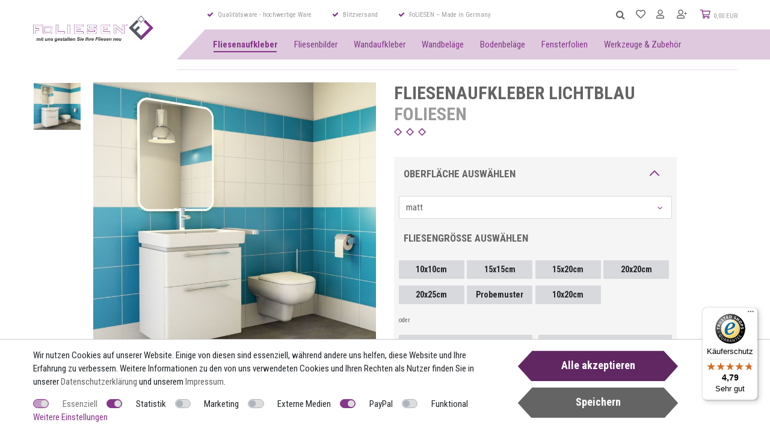

--- FILE ---
content_type: text/html; charset=UTF-8
request_url: https://www.foliesen.de/fliesenaufkleber/einfarbig/fliesenaufkleber-lichtblau_10579_24567
body_size: 257560
content:






<!DOCTYPE html>

<html lang="de" data-framework="vue" prefix="og: http://ogp.me/ns#" class="icons-loading">

<head>
    <script type="text/javascript">
    (function() {
        var _availableConsents = {"necessary.amazonPay":[true,["amazon-pay-abtesting-apa-migration","amazon-pay-abtesting-new-widgets","amazon-pay-connectedAuth","apay-session-set","language","amazon_Login_state_cache","amazon_Login_accessToken","apayLoginState","amzLoginType","amzDummy"],false],"necessary.consent":[true,[],null],"necessary.session":[true,[],null],"necessary.csrf":[true,["XSRF-TOKEN"],null],"necessary.shopbooster_cookie":[true,["plenty_cache"],null],"tracking.CfourFacebookPixelv5":[false,["fr"],true],"marketing.adcell":[false,["ADCELLsession","ADCELLpidX","ADCELLspidX","ADCELLvpidX","ADCELLjhX","ADCELLnoTrack"],false],"media.googleMaps":[null,[],null],"media.reCaptcha":[null,[],null],"paypal.paypal-cookies":[false,["X-PP-SILOVER","X-PP-L7","tsrc","paypalplus_session_v2"],true],"convenience.languageDetection":[null,[],null]};
        var _allowedCookies = ["plenty_cache","amazon-pay-abtesting-apa-migration","amazon-pay-abtesting-new-widgets","amazon-pay-connectedAuth","apay-session-set","language","amazon_Login_state_cache","amazon_Login_accessToken","apayLoginState","amzLoginType","amzDummy","XSRF-TOKEN","plenty-shop-cookie","PluginSetPreview","SID_PLENTY_ADMIN_19022","PreviewCookie"] || [];

        window.ConsentManager = (function() {
            var _consents = (function() {
                var _rawCookie = document.cookie.split(";").filter(function (cookie) {
                    return cookie.trim().indexOf("plenty-shop-cookie=") === 0;
                })[0];

                if (!!_rawCookie) {
                    try {
                        _rawCookie = decodeURIComponent(_rawCookie);
                    } catch (e) {
                        document.cookie = "plenty-shop-cookie= ; expires = Thu, 01 Jan 1970 00:00:00 GMT"
                        return null;
                    }

                    try {
                        return JSON.parse(
                            _rawCookie.trim().substr("plenty-shop-cookie=".length)
                        );
                    } catch (e) {
                        return null;
                    }
                }
                return null;
            })();

            Object.keys(_consents || {}).forEach(function(group) {
                if(typeof _consents[group] === 'object' && _consents[group] !== null)
                {
                    Object.keys(_consents[group] || {}).forEach(function(key) {
                        var groupKey = group + "." + key;
                        if(_consents[group][key] && _availableConsents[groupKey] && _availableConsents[groupKey][1].length) {
                            Array.prototype.push.apply(_allowedCookies, _availableConsents[groupKey][1]);
                        }
                    });
                }
            });

            if(!_consents) {
                Object.keys(_availableConsents || {})
                    .forEach(function(groupKey) {
                        if(_availableConsents[groupKey] && ( _availableConsents[groupKey][0] || _availableConsents[groupKey][2] )) {
                            Array.prototype.push.apply(_allowedCookies, _availableConsents[groupKey][1]);
                        }
                    });
            }

            var _setResponse = function(key, response) {
                _consents = _consents || {};
                if(typeof key === "object" && typeof response === "undefined") {
                    _consents = key;
                    document.dispatchEvent(new CustomEvent("consent-change", {
                        detail: {key: null, value: null, data: key}
                    }));
                    _enableScriptsOnConsent();
                } else {
                    var groupKey = key.split(".")[0];
                    var consentKey = key.split(".")[1];
                    _consents[groupKey] = _consents[groupKey] || {};
                    if(consentKey === "*") {
                        Object.keys(_availableConsents).forEach(function(aKey) {
                            if(aKey.split(".")[0] === groupKey) {
                                _consents[groupKey][aKey.split(".")[1]] = response;
                            }
                        });
                    } else {
                        _consents[groupKey][consentKey] = response;
                    }
                    document.dispatchEvent(new CustomEvent("consent-change", {
                        detail: {key: key, value: response, data: _consents}
                    }));
                    _enableScriptsOnConsent();
                }
                if(!_consents.hasOwnProperty('_id')) {
                    _consents['_id'] = "2968dc5fabea13713f2f76ed7f78b5fdc60e43cc";
                }

                Object.keys(_availableConsents).forEach(function(key) {
                    if((_availableConsents[key][1] || []).length > 0) {
                        if(_isConsented(key)) {
                            _availableConsents[key][1].forEach(function(cookie) {
                                if(_allowedCookies.indexOf(cookie) < 0) _allowedCookies.push(cookie);
                            });
                        } else {
                            _allowedCookies = _allowedCookies.filter(function(cookie) {
                                return _availableConsents[key][1].indexOf(cookie) < 0;
                            });
                        }
                    }
                });

                document.cookie = "plenty-shop-cookie=" + JSON.stringify(_consents) + "; path=/; expires=" + _expireDate() + "; secure";
            };
            var _hasResponse = function() {
                return _consents !== null;
            };

            var _expireDate = function() {
                var expireSeconds = 0;
                                    expireSeconds = 8640000;
                                const date = new Date();
                date.setSeconds(date.getSeconds() + expireSeconds);
                const offset = date.getTimezoneOffset() / 60;
                date.setHours(date.getHours() - offset)
                return date.toUTCString();
            }
            var _isConsented = function(key) {
                var groupKey = key.split(".")[0];
                var consentKey = key.split(".")[1];

                if (consentKey === "*") {
                    return Object.keys(_availableConsents).some(function (aKey) {
                        var aGroupKey = aKey.split(".")[0];
                        return aGroupKey === groupKey && _isConsented(aKey);
                    });
                } else {
                    if(!_hasResponse()) {
                        return _availableConsents[key][0] || _availableConsents[key][2];
                    }

                    if(_consents.hasOwnProperty(groupKey) && _consents[groupKey].hasOwnProperty(consentKey))
                    {
                        return !!_consents[groupKey][consentKey];
                    }
                    else {
                        if(!!_availableConsents[key])
                        {
                            return _availableConsents[key][0];
                        }

                        console.warn("Cookie has been blocked due to not being registered: " + key);
                        return false;
                    }
                }
            };
            var _getConsents = function() {
                var _result = {};
                Object.keys(_availableConsents).forEach(function(key) {
                    var groupKey = key.split(".")[0];
                    var consentKey = key.split(".")[1];
                    _result[groupKey] = _result[groupKey] || {};
                    if(consentKey !== "*") {
                        _result[groupKey][consentKey] = _isConsented(key);
                    }
                });
                return _result;
            };
            var _isNecessary = function(key) {
                return _availableConsents.hasOwnProperty(key) && _availableConsents[key][0];
            };
            var _enableScriptsOnConsent = function() {
                var elementsToEnable = document.querySelectorAll("script[data-cookie-consent]");
                Array.prototype.slice.call(elementsToEnable).forEach(function(el) {
                    if(el.dataset && el.dataset.cookieConsent && el.type !== "application/javascript") {
                        var newScript = document.createElement("script");
                        if(el.src) {
                            newScript.src = el.src;
                        } else {
                            newScript.textContent = el.textContent;
                        }
                        el.parentNode.replaceChild(newScript, el);
                    }
                });
            };
            window.addEventListener("load", _enableScriptsOnConsent);
            
            return {
                setResponse: _setResponse,
                hasResponse: _hasResponse,
                isConsented: _isConsented,
                getConsents: _getConsents,
                isNecessary: _isNecessary
            };
        })();
    })();
</script>


    
<meta charset="utf-8">
<meta http-equiv="X-UA-Compatible" content="IE=edge">
<meta name="viewport" content="width=device-width, initial-scale=1">
<meta name="generator" content="plentymarkets" />

    
<link rel="icon" type="img/ico" href="/tpl/favicon_0.ico">


    <link rel="canonical" href="https://www.foliesen.de/fliesenaufkleber/einfarbig/fliesenaufkleber-lichtblau_10579_24567">

            <link rel="alternate" hreflang="x-default" href="https://www.foliesen.de/fliesenaufkleber/einfarbig/fliesenaufkleber-lichtblau_10579_24567"/>
            <link rel="alternate" hreflang="de" href="https://www.foliesen.de/fliesenaufkleber/einfarbig/fliesenaufkleber-lichtblau_10579_24567"/>
    
<style data-font="Custom-Font">
    
                
        .icons-loading .fa { visibility: hidden !important; }
</style>

<link rel="preload" href="https://cdn02.plentymarkets.com/vxjx5bw8thm5/plugin/52/cerestheme/css/ceres-icons.css" as="style" onload="this.onload=null;this.rel='stylesheet';">
<noscript><link rel="stylesheet" href="https://cdn02.plentymarkets.com/vxjx5bw8thm5/plugin/52/cerestheme/css/ceres-icons.css"></noscript>


<link rel="preload" as="style" href="https://cdn02.plentymarkets.com/vxjx5bw8thm5/plugin/52/cerestheme/css/ceres-base.css?v=a8e523d03c48f977d1a1a0697ace4f30dd66b58a">
    <link rel="stylesheet" href="https://cdn02.plentymarkets.com/vxjx5bw8thm5/plugin/52/cerestheme/css/ceres-base.css?v=a8e523d03c48f977d1a1a0697ace4f30dd66b58a">


<script type="application/javascript">
    /*! loadCSS. [c]2017 Filament Group, Inc. MIT License */
    /* This file is meant as a standalone workflow for
    - testing support for link[rel=preload]
    - enabling async CSS loading in browsers that do not support rel=preload
    - applying rel preload css once loaded, whether supported or not.
    */
    (function( w ){
        "use strict";
        // rel=preload support test
        if( !w.loadCSS ){
            w.loadCSS = function(){};
        }
        // define on the loadCSS obj
        var rp = loadCSS.relpreload = {};
        // rel=preload feature support test
        // runs once and returns a function for compat purposes
        rp.support = (function(){
            var ret;
            try {
                ret = w.document.createElement( "link" ).relList.supports( "preload" );
            } catch (e) {
                ret = false;
            }
            return function(){
                return ret;
            };
        })();

        // if preload isn't supported, get an asynchronous load by using a non-matching media attribute
        // then change that media back to its intended value on load
        rp.bindMediaToggle = function( link ){
            // remember existing media attr for ultimate state, or default to 'all'
            var finalMedia = link.media || "all";

            function enableStylesheet(){
                // unbind listeners
                if( link.addEventListener ){
                    link.removeEventListener( "load", enableStylesheet );
                } else if( link.attachEvent ){
                    link.detachEvent( "onload", enableStylesheet );
                }
                link.setAttribute( "onload", null );
                link.media = finalMedia;
            }

            // bind load handlers to enable media
            if( link.addEventListener ){
                link.addEventListener( "load", enableStylesheet );
            } else if( link.attachEvent ){
                link.attachEvent( "onload", enableStylesheet );
            }

            // Set rel and non-applicable media type to start an async request
            // note: timeout allows this to happen async to let rendering continue in IE
            setTimeout(function(){
                link.rel = "stylesheet";
                link.media = "only x";
            });
            // also enable media after 3 seconds,
            // which will catch very old browsers (android 2.x, old firefox) that don't support onload on link
            setTimeout( enableStylesheet, 3000 );
        };

        // loop through link elements in DOM
        rp.poly = function(){
            // double check this to prevent external calls from running
            if( rp.support() ){
                return;
            }
            var links = w.document.getElementsByTagName( "link" );
            for( var i = 0; i < links.length; i++ ){
                var link = links[ i ];
                // qualify links to those with rel=preload and as=style attrs
                if( link.rel === "preload" && link.getAttribute( "as" ) === "style" && !link.getAttribute( "data-loadcss" ) ){
                    // prevent rerunning on link
                    link.setAttribute( "data-loadcss", true );
                    // bind listeners to toggle media back
                    rp.bindMediaToggle( link );
                }
            }
        };

        // if unsupported, run the polyfill
        if( !rp.support() ){
            // run once at least
            rp.poly();

            // rerun poly on an interval until onload
            var run = w.setInterval( rp.poly, 500 );
            if( w.addEventListener ){
                w.addEventListener( "load", function(){
                    rp.poly();
                    w.clearInterval( run );
                } );
            } else if( w.attachEvent ){
                w.attachEvent( "onload", function(){
                    rp.poly();
                    w.clearInterval( run );
                } );
            }
        }


        // commonjs
        if( typeof exports !== "undefined" ){
            exports.loadCSS = loadCSS;
        }
        else {
            w.loadCSS = loadCSS;
        }
    }( typeof global !== "undefined" ? global : this ) );

    if(document.fonts) {
        document.fonts.addEventListener("loadingdone", function(evt) {
            if(document.fonts.check("1em FontAwesome")) {
                document.documentElement.classList.remove('icons-loading');
            }
        });

        window.addEventListener("load", function(evt) {
            if(document.fonts.check("1em FontAwesome")) {
                document.documentElement.classList.remove('icons-loading');
            }
        });
    } else {
        document.documentElement.classList.remove('icons-loading');
    }
</script>

<script>

    var gaProperty = 'UA-22318559-1';
    var disableStr = 'ga-disable-' + gaProperty;
    if (document.cookie.indexOf(disableStr + '=true') > -1) { window[disableStr] = true;
    }
    function gaOptout() {
        document.cookie = disableStr + '=true; expires=Thu, 31 Dec 2099 23:59:59 UTC; path=/';
        window[disableStr] = true;
        alert('Das Tracking ist jetzt deaktiviert'); }

    var _gaq = _gaq || [];
    _gaq.push(['_setAccount', 'UA-22318559-1']);
    _gaq.push(['_gat._anonymizeIp']);
    _gaq.push(['_trackPageview']);

    (function() {
        var ga = document.createElement('script'); ga.type = 'text/javascript'; ga.async = true;
        ga.src = ('https:' == document.location.protocol ? 'https://ssl' : 'http://www') + '.google-analytics.com/ga.js';
        var s = document.getElementsByTagName('script')[0]; s.parentNode.insertBefore(ga, s);
    })();

</script>
<!-- Google Tag Manager -->
<script>(function(w,d,s,l,i){w[l]=w[l]||[];w[l].push({'gtm.start':
            new Date().getTime(),event:'gtm.js'});var f=d.getElementsByTagName(s)[0],
        j=d.createElement(s),dl=l!='dataLayer'?'&l='+l:'';j.async=true;j.src=
        'https://www.googletagmanager.com/gtm.js?id='+i+dl;f.parentNode.insertBefore(j,f);
    })(window,document,'script','dataLayer','GTM-K73LF5B');</script>
<!-- End Google Tag Manager -->

                    

<!-- Extend the existing style with a template -->
            <link rel="stylesheet" href="https://cdn02.plentymarkets.com/vxjx5bw8thm5/plugin/52/blog/css/blog_entrypoint.css?v=111">

                            <link rel="stylesheet" href="https://cdn02.plentymarkets.com/vxjx5bw8thm5/plugin/52/socialsharingbuttons/css/square.min.css">
                    
<!-- Facebook Pixel Code -->
<script type="text/plain" data-cookie-consent="tracking.CfourFacebookPixelv5">
    !function(f,b,e,v,n,t,s)
    {if(f.fbq)return;n=f.fbq=function(){n.callMethod?
        n.callMethod.apply(n,arguments):n.queue.push(arguments)};
        if(!f._fbq)f._fbq=n;n.push=n;n.loaded=!0;n.version='2.0';
        n.queue=[];t=b.createElement(e);t.async=!0;
        t.src=v;s=b.getElementsByTagName(e)[0];
        s.parentNode.insertBefore(t,s)}(window, document,'script',
        'https://connect.facebook.net/en_US/fbevents.js');
                fbq('init', '2282570928492803');
                fbq('track', 'PageView');
</script>

<noscript>
            <img height="1" width="1" style="display:none" src="https://www.facebook.com/tr?id=2282570928492803&ev=PageView&noscript=1"  />
    </noscript>
<!-- End Facebook Pixel Code -->

    <script type="text/plain" data-cookie-consent="tracking.CfourFacebookPixelv5">
        fbq('track', 'ViewContent', {
            "content_type":"product_group",
            "content_ids": [10579],
            "value":"0.71",
            "currency":"EUR",
            "content_category":"Fliesenaufkleber einfarbig",
            "content_name":"Fliesenaufkleber Lichtblau"
        } );
    </script>



<script type="text/plain" data-cookie-consent="tracking.CfourFacebookPixelv5">
$(document).ready(function() {
    console.log('product');
    document.addEventListener('afterBasketItemAdded', event => {
        if(typeof window.ceresStore.getters.currentItemVariation !== 'undefined'){
            let currentVariation = window.ceresStore.getters.currentItemVariation;

            fbq('track', 'AddToCart', {
                 "content_ids": [currentVariation.variation.id],
                                "content_name": currentVariation.variation.name,
                "content_type": "product",
                                "currency": "EUR",
                "value": currentVariation.prices.default.price.value,
            } );
        }
    });
});
</script>


                    <link rel="stylesheet" href="https://cdn02.plentymarkets.com/vxjx5bw8thm5/plugin/52/actionmixwidgetfullwidth/css/widget-full-width.css">

                    



                    
<!-- Google Tag Manager Head -->
<script>
    dataLayer = [];
</script>
<script>
    window.addEventListener("load", function(event) {
        let cookieObj = gtmGetCookieValue("plenty-shop-cookie");
        gtmCheckScriptsOnConsent(cookieObj);
    });

    document.addEventListener("consent-change", function (event) {
        let cookieObj = event.detail.data;
        gtmCheckScriptsOnConsent(cookieObj);
    });

    function gtmGetCookieValue(cookieName) {
        const b = document.cookie.match('(^|;)\\s*' + cookieName + '\\s*=\\s*([^;]+)');
        if(b) {
            return JSON.parse(decodeURIComponent(b.pop()));
        }
    }

    function gtmInArray(needle, haystack) {
        let length = haystack.length;
        for (let i = 0; i < length; i++) {
            if (haystack[i] == needle) return true;
        }
        return false;
    }

    function gtmEnableScriptsOnConsent() {
        let el = document.getElementById('gtm-gtmAll');
        if (el) {
            let newScript = document.createElement("script");
            if (el.src) {
                newScript.src = el.src;
            } else {
                newScript.textContent = el.textContent;
            }
            el.parentNode.replaceChild(newScript, el);
        }
    }

    function gtmCheckScriptsOnConsent(cookieObj){
        let gtmConsents = ['gtmGoogleAnalytics', 'gtmProductList', 'gtmGoogleAds', 'gtmFacebook', 'gtmPinterest', 'gtmBilligerDe', 'gtmKelkoo', 'gtmPaypal', 'gtmAwin', 'gtmWebgains'];
        let gtmCustomConsents = ['gtmCustomCookieOne', 'gtmCustomCookieTwo', 'gtmCustomCookieThree', 'gtmCustomCookieFour', 'gtmCustomCookieFive', 'gtmCustomCookieSix', 'gtmCustomCookieSeven', 'gtmCustomCookieEight', 'gtmCustomCookieNine', 'gtmCustomCookieTen'];
        let gtmMergedConsents = gtmConsents.concat(gtmCustomConsents);
        let availableConsents = cookieObj;
        for (var availableConsentGroups in availableConsents) {
            if (typeof availableConsents[availableConsentGroups] === 'object') {
                for (var availableConsentEntries in availableConsents[availableConsentGroups]) {
                    if (availableConsents[availableConsentGroups][availableConsentEntries] === true) {
                        if (gtmInArray(availableConsentEntries, gtmMergedConsents)) {
                            gtmEnableScriptsOnConsent();
                            break;
                        }
                    }
                }
            }
        }
    }
</script>
    <script type="text/plain" id="gtm-gtmAll">
        (function (w, d, s, l, i) {
            w[l] = w[l] || [];
            w[l].push({
                'gtm.start':
                    new Date().getTime(), event: 'gtm.js'
            });
            var f = d.getElementsByTagName(s)[0],
                j = d.createElement(s), dl = l != 'dataLayer' ? '&l=' + l : '';
            j.async = true;
            j.src =
                'https://www.googletagmanager.com/gtm.js?id=' + i + dl;
            f.parentNode.insertBefore(j, f);
        })(window, document, 'script', 'dataLayer', 'GTM-K73LF5B');
    </script>
<!-- End Google Tag Manager Head-->

            



    
    
                    

    
    
    
    
    

    

<meta name="robots" content="ALL">
    <meta name="description" content="Entdecken Sie hier unseren überaus beliebten lichtblauen Fliesenaufkleber für Küche, Bad oder andere Wohnräume ✅ Hochwertig ✅ Preiswert ✅ Ansprechend ✅.">
<meta property="og:title" content="Fliesenaufkleber Lichtblau | Fliesenaufkleber & Fliesenfolie günstig online kaufen | FoLIESEN"/>
<meta property="og:type" content="article"/>
<meta property="og:url" content="https://www.foliesen.de/fliesenaufkleber/einfarbig/fliesenaufkleber-lichtblau_10579_24567"/>
<meta property="og:image" content="https://cdn02.plentymarkets.com/vxjx5bw8thm5/item/images/10579/full/fliesenaufkleber-fliesenfolie-lichtblau-10x10.jpg"/>

<script type="application/ld+json">
            {
            "@context"      : "http://schema.org/",
            "@type"         : "Product",
            "@id"           : "24567",
            "name"          : "Fliesenaufkleber Lichtblau",
            "category"      : "Fliesenaufkleber einfarbig",
            "releaseDate"   : "",
            "image"         : "https://cdn02.plentymarkets.com/vxjx5bw8thm5/item/images/10579/preview/fliesenaufkleber-fliesenfolie-lichtblau-10x10.jpg",
            "identifier"    : "24567",
            "description"   : "Mit Fliesenaufkleber von FoLIESEN gestalten&amp;nbsp;Sie im Handumdrehen Ihre Wandfliesen neu. Ohne Dreck, ohne Staub und ohne Ärger. Geben Sie den Fliesen ein neues Aussehen,&amp;nbsp;ganz nach Ihren Vorstellungen. Teure Handwerker werden nicht benötigt. Das Bekleben ist kinderleicht Der ideale Fliesenaufkleber für die Wand. FoLIESEN können im Nassbereich eingesetzt werden und lassen sich auch nach Jahren noch rückstandslos entfernen.",
            "disambiguatingDescription" : "",
            "manufacturer"  : {
            "@type"         : "Organization",
            "name"          : "FoLIESEN"
            },
            "offers": {
            "@type"         : "Offer",
            "priceCurrency" : "EUR",
            "price"         : "0.71",
            "url"           : "https://www.foliesen.de/fliesenaufkleber/einfarbig/fliesenaufkleber-lichtblau_10579_24567",
                        "availability"  : "",
            "itemCondition" : "Neu",
            "serialNumber"  : "24567"
            },
            "depth": {
            "@type"         : "QuantitativeValue",
            "value"         : "0"
            },
            "width": {
            "@type"         : "QuantitativeValue",
            "value"         : "0"
            },
            "height": {
            "@type"         : "QuantitativeValue",
            "value"         : "0"
            },
            "weight": {
            "@type"         : "QuantitativeValue",
            "value"         : "6"
            }
            }
        </script>

<title>Fliesenaufkleber Lichtblau | Fliesenaufkleber & Fliesenfolie günstig online kaufen | FoLIESEN</title>

            <link rel="stylesheet" href="https://cdn02.plentymarkets.com/vxjx5bw8thm5/plugin/52/cfouritemquestions5/css/main.min.css">
<script src='https://www.google.com/recaptcha/api.js'></script>
            <style>
    #paypal_loading_screen {
        display: none;
        position: fixed;
        z-index: 2147483640;
        top: 0;
        left: 0;
        width: 100%;
        height: 100%;
        overflow: hidden;

        transform: translate3d(0, 0, 0);

        background-color: black;
        background-color: rgba(0, 0, 0, 0.8);
        background: radial-gradient(ellipse closest-corner, rgba(0,0,0,0.6) 1%, rgba(0,0,0,0.8) 100%);

        color: #fff;
    }

    #paypal_loading_screen .paypal-checkout-modal {
        font-family: "HelveticaNeue", "HelveticaNeue-Light", "Helvetica Neue Light", helvetica, arial, sans-serif;
        font-size: 14px;
        text-align: center;

        box-sizing: border-box;
        max-width: 350px;
        top: 50%;
        left: 50%;
        position: absolute;
        transform: translateX(-50%) translateY(-50%);
        cursor: pointer;
        text-align: center;
    }

    #paypal_loading_screen.paypal-overlay-loading .paypal-checkout-message, #paypal_loading_screen.paypal-overlay-loading .paypal-checkout-continue {
        display: none;
    }

    .paypal-checkout-loader {
        display: none;
    }

    #paypal_loading_screen.paypal-overlay-loading .paypal-checkout-loader {
        display: block;
    }

    #paypal_loading_screen .paypal-checkout-modal .paypal-checkout-logo {
        cursor: pointer;
        margin-bottom: 30px;
        display: inline-block;
    }

    #paypal_loading_screen .paypal-checkout-modal .paypal-checkout-logo img {
        height: 36px;
    }

    #paypal_loading_screen .paypal-checkout-modal .paypal-checkout-logo img.paypal-checkout-logo-pp {
        margin-right: 10px;
    }

    #paypal_loading_screen .paypal-checkout-modal .paypal-checkout-message {
        font-size: 15px;
        line-height: 1.5;
        padding: 10px 0;
    }

    #paypal_loading_screen.paypal-overlay-context-iframe .paypal-checkout-message, #paypal_loading_screen.paypal-overlay-context-iframe .paypal-checkout-continue {
        display: none;
    }

    .paypal-spinner {
        height: 30px;
        width: 30px;
        display: inline-block;
        box-sizing: content-box;
        opacity: 1;
        filter: alpha(opacity=100);
        animation: rotation .7s infinite linear;
        border-left: 8px solid rgba(0, 0, 0, .2);
        border-right: 8px solid rgba(0, 0, 0, .2);
        border-bottom: 8px solid rgba(0, 0, 0, .2);
        border-top: 8px solid #fff;
        border-radius: 100%
    }

    .paypalSmartButtons div {
        margin-left: 10px;
        margin-right: 10px;
    }
</style>    
                                    
    
    <meta name="google-site-verification" content="HoVaFRkZGTloroJvVqg_EazmEtb8KwkZ1Emdb48qSrI" />
    <meta name="p:domain_verify" content="ca1e5f8d99ce47319a2597a9f481b5d8"/>
</head>

<body class="fade-in-after-loaded page-singleitem item-10579 variation-24567 ">

                            
	<!-- Google Tag Manager Body (noscript) -->
	<noscript><iframe src="https://www.googletagmanager.com/ns.html?id=GTM-K73LF5B"
	height="0" width="0" style="display:none;visibility:hidden"></iframe></noscript>
	<!-- End Google Tag Manager Body (noscript) -->


            

<script>
    if('ontouchstart' in document.documentElement)
    {
        document.body.classList.add("touch");
    }
    else
    {
        document.body.classList.add("no-touch");
    }
</script>

<div id="vue-app" class="app">
    <!-- messages -->
    <notifications template="#vue-notifications" :initial-notifications="{&quot;error&quot;:null,&quot;warn&quot;:null,&quot;info&quot;:null,&quot;success&quot;:null,&quot;log&quot;:null}"></notifications>

    


    
<header id="page-header" class="header">
    <div class="header__container">
        <div class="row">
            <div class="header__item header__item--nav-toggle">
                <button id="btnMainMenuToggler" v-open-mobile-navigation class="header__nav-toggle" type="button">
                    &#9776;
                </button>
            </div>
            <div class="header__item header__item--brand-logo">
                <a class="header__brand" href="/">
                    <svg class="header__brand-logo-mobile"><use xlink:href="#svg_logo_small" xmlns:xlink="http://www.w3.org/1999/xlink"></use></svg>
                    <svg class="header__brand-logo"><use xlink:href="#svg_logo" xmlns:xlink="http://www.w3.org/1999/xlink"></use></svg>
                </a>
            </div>
            <div class="header__item header__item--actions">
                <div class="header__item-row header__item-row--first">
                    <div class="header__top-bar">
                        <div class="top-bar">
                            <div class="top-bar__item"><i class="fa fa-check"></i> Qualitätsware - hochwertige Ware</div>
                            <div class="top-bar__item"><i class="fa fa-check"></i> Blitzversand</div>
                            <div class="top-bar__item"><i class="fa fa-check"></i> FoLIESEN – Made in Germany</div>
                        </div>
                    </div>
                    <div class="header__controller">
                        <ul class="controller-list">
                            <li class="controller-list__item controller-list__item--search">
                                <a class=""
                                   aria-label="toggle search"
                                   data-toggle="collapse"
                                   href="#searchBox"
                                   aria-expanded="false"
                                   aria-controls="searchBox"
                                   data-parent=".header__controller">
                                    <i class="fa fa-search"></i>
                                </a>
                            </li>
                            <li class="controller-list__item controller-list__item--wish">
                                <wish-list-count>
                                    <a>
                                        <svg><use xlink:href="#svg_wishlist" xmlns:xlink="http://www.w3.org/1999/xlink"></use></svg>
                                        <span class="badge-right">0</span>
                                    </a>
                                </wish-list-count>
                            </li>
                            <li class="controller-list__item controller-list__item--user">
                                <user-login-handler></user-login-handler>
                            </li>
                            <li class="controller-list__item controller-list__item--basket" @mouseover.once="$store.dispatch('loadComponent', 'basket-preview')">
                                <a v-toggle-basket-preview href="#" class="controller-list__basket">
                                    <svg class="controller-list__basket-icon"><use xlink:href="#svg_basket" xmlns:xlink="http://www.w3.org/1999/xlink"></use></svg>
                                    <span class="controller-list__basket-badge" v-if="!$store.state.basket.showNetPrices" v-basket-item-sum="$store.state.basket.data.itemSum">0,00 EUR</span>
                                    <span class="controller-list__basket-badge" v-else v-cloak v-basket-item-sum="$store.state.basket.data.itemSumNet">0,00 EUR</span>

                                </a>

                                <lazy-load component="basket-preview">
                                    <basket-preview :show-net-prices="false">
                                        <template #before-basket-item>
                                                                
                                        </template>
                                        <template #after-basket-item>
                                                                
                                        </template>
                                        <template #before-basket-totals>
                                                                
                                        </template>
                                        <template #before-item-sum>
                                                                
                                        </template>
                                        <template #after-item-sum>
                                                                
                                        </template>
                                        <template #before-shipping-costs>
                                                                
                                        </template>
                                        <template #after-shipping-costs>
                                                                
                                        </template>
                                        <template #before-total-sum>
                                                                
                                        </template>
                                        <template #before-vat>
                                                                
                                        </template>
                                        <template #after-vat>
                                                                
                                        </template>
                                        <template #after-total-sum>
                                                                
                                        </template>
                                        <template #after-basket-totals>
                                                                
                                        </template>
                                        <template #before-checkout-button>
                                                                
                                        </template>
                                        <template #after-checkout-button>
                                                        <!-- Include the PayPal JavaScript SDK -->
<script2 type="text/javascript">
    if(!document.getElementById('paypal-smart-payment-script'))
    {
    var script = document.createElement("script");
    script.type = "module";
    script.id = "paypal-smart-payment-script";
    script.src = "https://cdn02.plentymarkets.com/vxjx5bw8thm5/plugin/52/paypal/js/smartPaymentScript.min.js";
    script.setAttribute("data-client-id", "AfslQana4f4CQjHvRBnUc6vBJg5jgJuZFwM-SbrTiGKUAqB7MrxQv3QWFdQ6U1h7ogMDokT1DNBzRxMw");
    script.setAttribute("data-user-id-token", "");
    script.setAttribute("data-merchant-id", "VBGV6VDZ7YLLY");
    script.setAttribute("data-currency", "EUR");
    script.setAttribute("data-append-trailing-slash", "");
    script.setAttribute("data-locale", "de_DE");
    script.setAttribute("sandbox", "");
    script.setAttribute("googlePayComponent", 1);
    script.setAttribute("applePayComponent", 1);
    script.setAttribute("logToken", "3adf2137077feffe439ff718e2e99909");
    document.body.appendChild(script);
    } else {
        var script = document.getElementById('paypal-smart-payment-script');
        script.src = "https://cdn02.plentymarkets.com/vxjx5bw8thm5/plugin/52/paypal/js/smartPaymentScript.min.js";
        script.setAttribute("data-client-id", "AfslQana4f4CQjHvRBnUc6vBJg5jgJuZFwM-SbrTiGKUAqB7MrxQv3QWFdQ6U1h7ogMDokT1DNBzRxMw");
        script.setAttribute("data-user-id-token", "");
        script.setAttribute("data-merchant-id", "VBGV6VDZ7YLLY");
        script.setAttribute("data-currency", "EUR");
        script.setAttribute("data-append-trailing-slash", "");
        script.setAttribute("data-locale", "de_DE");
        script.setAttribute("sandbox", "");
        script.setAttribute("googlePayComponent", 1);
        script.setAttribute("applePayComponent", 1);
        script.setAttribute("logToken", "3adf2137077feffe439ff718e2e99909");
    }
</script2>

<!-- Set up a container element for the button -->
<div id="paypal-button-container_692f485b8f18a" class="paypalSmartButtons btn btn-block" data-uuid="692f485b8f18a">
    <script2 type="text/javascript">
                    if (typeof paypal_plenty_sdk === 'undefined' || typeof renderPayPalButtons !== 'function') {
                document.addEventListener('payPalScriptInitialized', () => {
                    renderPayPalButtons('692f485b8f18a', 'paylater', 'paypal', 'rect', 'gold');
                });
            } else {
                renderPayPalButtons('692f485b8f18a', 'paylater', 'paypal', 'rect', 'gold');
            }
                    if (typeof paypal_plenty_sdk === 'undefined' || typeof renderPayPalButtons !== 'function') {
                document.addEventListener('payPalScriptInitialized', () => {
                    renderPayPalButtons('692f485b8f18a', 'paypal', 'buynow', 'rect', 'gold');
                });
            } else {
                renderPayPalButtons('692f485b8f18a', 'paypal', 'buynow', 'rect', 'gold');
            }
            </script2>
</div>
                            <div class="amzPayButton"></div>

            
                                        </template>
                                    </basket-preview>
                                </lazy-load>
                            </li>
                        </ul>
                    </div>
                </div>
                <div class="container-max page-header">
                    <div class="row">
                        <div id="searchBox" class="cmp cmp-search-box collapse">
                                                                                        <item-search></item-search>
                                                    </div>
                        
                                            </div>
                </div>
                <div class="header__item-row header__item-row--nav">
                    
<nav class="main-nav navbar megamenu">
    <div id="mainNavbarCollapsable">
                                
<ul class="mainmenu">
    <li class="angle-left"></li>
                
    
        
                                                                                                                                                                                                                                                                    
            
                <li class="ddown" v-navigation-touch-handler>
                    <a href="/fliesenaufkleber" class="active">Fliesenaufkleber</a>

                    <div data-level="1" id="navDropdown0" class="collapse">
                        <div class="container-max">
                            <ul>
                                                                                                                            
                                        <li>
                                            <a href="/fliesenaufkleber/einfarbig">
                                                <span class="main-nav__sub-img"><img src="/documents/category/445/einfarbig.jpg" alt="Fliesenaufkleber einfarbig" /></span>
                                                <span class="main-nav__sub-text">Fliesenaufkleber einfarbig</span>
                                            </a>
                                        </li>

                                                                                                        
                                        <li>
                                            <a href="/fliesenaufkleber/dekor">
                                                <span class="main-nav__sub-img"><img src="/documents/category/446/dekor-2.jpg" alt="Fliesenaufkleber Dekor" /></span>
                                                <span class="main-nav__sub-text">Fliesenaufkleber Dekor</span>
                                            </a>
                                        </li>

                                                                                                        
                                        <li>
                                            <a href="/fliesenaufkleber/fliesenaufkleber-ornamente">
                                                <span class="main-nav__sub-img"><img src="/documents/category/486/PW.jpg" alt="Fliesenaufkleber Ornamente" /></span>
                                                <span class="main-nav__sub-text">Fliesenaufkleber Ornamente</span>
                                            </a>
                                        </li>

                                                                                                        
                                        <li>
                                            <a href="/fliesenaufkleber/fliesenaufkleber-3d">
                                                <span class="main-nav__sub-img"><img src="/documents/category/517/fliesenaufkleber-3d.jpg" alt="Fliesenaufkleber 3D" /></span>
                                                <span class="main-nav__sub-text">Fliesenaufkleber 3D</span>
                                            </a>
                                        </li>

                                                                                                        
                                        <li>
                                            <a href="/fliesenaufkleber/metallic">
                                                <span class="main-nav__sub-img"><img src="/documents/category/447/metallic-foliesen.jpg" alt="Fliesenaufkleber Metallic" /></span>
                                                <span class="main-nav__sub-text">Fliesenaufkleber Metallic</span>
                                            </a>
                                        </li>

                                                                                                        
                                        <li>
                                            <a href="/fliesenaufkleber/mosaik">
                                                <span class="main-nav__sub-img"><img src="/documents/category/448/mosaik-2.jpg" alt="Fliesenaufkleber Mosaik" /></span>
                                                <span class="main-nav__sub-text">Fliesenaufkleber Mosaik</span>
                                            </a>
                                        </li>

                                                                                                        
                                        <li>
                                            <a href="/fliesenaufkleber/motiv">
                                                <span class="main-nav__sub-img"><img src="/documents/category/449/motiv.jpg" alt="Fliesenaufkleber mit Motiv" /></span>
                                                <span class="main-nav__sub-text">Fliesenaufkleber mit Motiv</span>
                                            </a>
                                        </li>

                                                                                                                            </ul>
                        </div>
                    </div>
                </li>

                        
        
                                                                
            
                <li>
                    <a href="/fliesenbilder-fliesenposter">Fliesenbilder</a>
                </li>

                        
        
                                                                
            
                <li>
                    <a href="/wandaufkleber">Wandaufkleber</a>
                </li>

                        
        
                                                                                                                        
            
                <li class="ddown" v-navigation-touch-handler>
                    <a href="/wand">Wandbeläge</a>

                    <div data-level="1" id="navDropdown1" class="collapse">
                        <div class="container-max">
                            <ul>
                                                                                                                            
                                        <li>
                                            <a href="/wand/selbstklebende-wandfliesen">
                                                <span class="main-nav__sub-img"><img src="https://cdn02.plentymarkets.com/vxjx5bw8thm5/plugin/52/cerestheme/images/nav-example-1.jpg" alt="selbstklebende Wandfliesen" /></span>
                                                <span class="main-nav__sub-text">selbstklebende Wandfliesen</span>
                                            </a>
                                        </li>

                                                                                                        
                                        <li>
                                            <a href="/wand/ceramics">
                                                <span class="main-nav__sub-img"><img src="https://cdn02.plentymarkets.com/vxjx5bw8thm5/plugin/52/cerestheme/images/nav-example-1.jpg" alt="Ceramics" /></span>
                                                <span class="main-nav__sub-text">Ceramics</span>
                                            </a>
                                        </li>

                                                                                                                            </ul>
                        </div>
                    </div>
                </li>

                        
        
                                                                                                                                                    
            
                <li class="ddown" v-navigation-touch-handler>
                    <a href="/boden">Bodenbeläge</a>

                    <div data-level="1" id="navDropdown2" class="collapse">
                        <div class="container-max">
                            <ul>
                                                                                                                            
                                        <li>
                                            <a href="/boden/selbstklebende-bodenfliesen">
                                                <span class="main-nav__sub-img"><img src="https://cdn02.plentymarkets.com/vxjx5bw8thm5/plugin/52/cerestheme/images/nav-example-1.jpg" alt="selbstklebende Bodenfliesen" /></span>
                                                <span class="main-nav__sub-text">selbstklebende Bodenfliesen</span>
                                            </a>
                                        </li>

                                                                                                        
                                        <li>
                                            <a href="/boden/bodenmatten">
                                                <span class="main-nav__sub-img"><img src="/documents/category/561/comfort.jpg" alt="Bodenmatten" /></span>
                                                <span class="main-nav__sub-text">Bodenmatten</span>
                                            </a>
                                        </li>

                                                                                                        
                                        <li>
                                            <a href="/boden/klickfliesen">
                                                <span class="main-nav__sub-img"><img src="/documents/category/548/click-tiles.jpg" alt="Klickfliesen" /></span>
                                                <span class="main-nav__sub-text">Klickfliesen</span>
                                            </a>
                                        </li>

                                                                                                                            </ul>
                        </div>
                    </div>
                </li>

                        
        
                                                                                                                        
            
                <li class="ddown" v-navigation-touch-handler>
                    <a href="/fensterfolien">Fensterfolien</a>

                    <div data-level="1" id="navDropdown3" class="collapse">
                        <div class="container-max">
                            <ul>
                                                                                                                            
                                        <li>
                                            <a href="/fensterfolien/static-window-stripes">
                                                <span class="main-nav__sub-img"><img src="https://cdn02.plentymarkets.com/vxjx5bw8thm5/plugin/52/cerestheme/images/nav-example-1.jpg" alt="Static window stripes" /></span>
                                                <span class="main-nav__sub-text">Static window stripes</span>
                                            </a>
                                        </li>

                                                                                                        
                                        <li>
                                            <a href="/fensterfolien/fenstersticker">
                                                <span class="main-nav__sub-img"><img src="https://cdn02.plentymarkets.com/vxjx5bw8thm5/plugin/52/cerestheme/images/nav-example-1.jpg" alt="Fenstersticker" /></span>
                                                <span class="main-nav__sub-text">Fenstersticker</span>
                                            </a>
                                        </li>

                                                                                                                            </ul>
                        </div>
                    </div>
                </li>

                        
        
                                                                                            
            
                <li class="ddown" v-navigation-touch-handler>
                    <a href="/werkzeuge-zubehoer">Werkzeuge &amp; Zubehör</a>

                    <div data-level="1" id="navDropdown4" class="collapse">
                        <div class="container-max">
                            <ul>
                                                                                                                            
                                        <li>
                                            <a href="/werkzeuge-zubehoer/gutscheine">
                                                <span class="main-nav__sub-img"><img src="https://cdn02.plentymarkets.com/vxjx5bw8thm5/plugin/52/cerestheme/images/nav-example-1.jpg" alt="Gutscheine" /></span>
                                                <span class="main-nav__sub-text">Gutscheine</span>
                                            </a>
                                        </li>

                                                                                                                            </ul>
                        </div>
                    </div>
                </li>

                        

</ul>
            </div>
</nav>

                </div>
                <div class="header__separator"></div>
            </div>
        </div>
    </div>
</header>

<script id="692f485b8feaf">
    var vueApp = document.getElementById("vue-app");
    var pageHeader = document.getElementById("page-header");

    if ( !!vueApp && !!pageHeader )
    {
        //vueApp.style.marginTop = pageHeader.getBoundingClientRect().height + 'px';
    }

    var scriptElement = document.getElementById("692f485b8feaf");
    scriptElement.parentElement.removeChild(scriptElement);
</script>

<div>
                
                    
    <mobile-navigation :initial-category="{&quot;type&quot;:&quot;item&quot;,&quot;parentCategoryId&quot;:16,&quot;level&quot;:2,&quot;id&quot;:445,&quot;right&quot;:&quot;all&quot;,&quot;linklist&quot;:&quot;Y&quot;,&quot;sitemap&quot;:&quot;Y&quot;,&quot;details&quot;:[{&quot;metaKeywords&quot;:&quot;&quot;,&quot;categoryId&quot;:&quot;445&quot;,&quot;updatedAt&quot;:&quot;2023-11-06T00:04:55+01:00&quot;,&quot;updatedBy&quot;:&quot;Wolfram Jacobs&quot;,&quot;plenty_category_details_image_path&quot;:&quot;category\/445\/fliesenaufkleber-einfarbig.jpg&quot;,&quot;lang&quot;:&quot;de&quot;,&quot;itemListView&quot;:&quot;ItemViewCategoriesList&quot;,&quot;metaTitle&quot;:&quot;Fliesenaufkleber einfarbig g\u00fcnstig online kaufen | FoLIESEN.de&quot;,&quot;description&quot;:&quot;&lt;p&gt;&lt;strong class=\&quot;category-description__text-title\&quot;&gt;Fliesenaufkleber einfarbig&lt;\/strong&gt;&lt;\/p&gt;\n&lt;p&gt;Entdecken Sie unsere vielf\u00e4ltige Auswahl an unifarbenen Fliesenaufklebern. Verleihen Sie Ihren R\u00e4umen m\u00fchelos einen frischen Look.&lt;\/p&gt;\n&lt;p&gt;W\u00e4hlen Sie aus einer breiten Palette von farbigen Fliesenaufkleber in We\u00df, Schwarz, Grau, Gr\u00fcn oder Pink und Rosa.&lt;\/p&gt;\n&lt;p&gt;Hochwertige, selbstklebende Fliesenaufkleber f\u00fcr die einfache und stilvolle Renovierung Ihrer Fliesen. Jetzt bestellen!&lt;\/p&gt;&quot;,&quot;metaDescription&quot;:&quot;Finden Sie jetzt einfarbige Fliesenaufkleber f\u00fcr K\u00fcche, Bad oder andere Wohnr\u00e4ume \u2705 Hochwertig \u2705 Preiswert \u2705 Ansprechend \u2705.&quot;,&quot;canonicalLink&quot;:&quot;&quot;,&quot;position&quot;:&quot;100&quot;,&quot;fulltext&quot;:&quot;N&quot;,&quot;shortDescription&quot;:&quot;&quot;,&quot;name&quot;:&quot;Fliesenaufkleber einfarbig&quot;,&quot;nameUrl&quot;:&quot;einfarbig&quot;,&quot;description2&quot;:&quot;&lt;h2 style=\&quot;text-align: center;\&quot;&gt;Einfarbige Fliesenaufkleber - Minimalistische Eleganz f\u00fcr Ihre R\u00e4ume&lt;\/h2&gt;\n&lt;p style=\&quot;text-align: center;\&quot;&gt;M\u00f6chten Sie Ihrem Zuhause einen Hauch von stilvoller Eleganz und zeitloser Sch\u00f6nheit verleihen? Unsere einfarbigen Fliesenaufkleber sind die perfekte Wahl. Diese dezenten und dennoch beeindruckenden Aufkleber erm\u00f6glichen es Ihnen, Ihre R\u00e4ume auf subtile Weise zu gestalten und gleichzeitig eine raffinierte Atmosph\u00e4re zu schaffen.&lt;\/p&gt;\n&lt;p&gt;&lt;strong&gt;Vielseitige Farbauswahl:&lt;\/strong&gt; Unsere Kollektion einfarbiger Fliesenaufkleber bietet eine breite Palette von Farboptionen, von zeitlosem Wei\u00df \u00fcber sanfte Pastellt\u00f6ne bis hin zu tiefen, kr\u00e4ftigen Farben. Unabh\u00e4ngig von Ihrem Einrichtungsstil und Ihren Vorlieben finden Sie bei uns den perfekten Farbton, der Ihre R\u00e4ume erg\u00e4nzt.&lt;\/p&gt;\n&lt;p&gt;&lt;strong&gt;Hochwertige Materialien:&lt;\/strong&gt;Unsere einfarbigen Fliesenaufkleber werden aus hochwertigen, wasserfesten Materialien hergestellt, die eine dauerhafte und strapazierf\u00e4hige Anwendung gew\u00e4hrleisten. Sie sind speziell entwickelt, um Feuchtigkeit und t\u00e4glichen Gebrauch standzuhalten, wodurch sie ideal f\u00fcr K\u00fcchen und Badezimmer sind.&lt;\/p&gt;\n&lt;p&gt;&lt;strong&gt;Einfache Anwendung:&lt;\/strong&gt; Die Anbringung unserer Fliesenaufkleber ist ein unkomplizierter Prozess. Sie ben\u00f6tigen kein professionelles Werkzeug oder besondere F\u00e4higkeiten. Unsere detaillierten Anweisungen machen es einfach, die Aufkleber pr\u00e4zise und blasenfrei anzubringen.&lt;\/p&gt;\n&lt;p&gt;&lt;strong&gt;Stilvolle Raumgestaltung:&lt;\/strong&gt;&amp;nbsp;Einfarbige Fliesenaufkleber erm\u00f6glichen es Ihnen, minimalistische Eleganz in Ihre R\u00e4ume zu integrieren. Nutzen Sie sie, um Akzente zu setzen, Bereiche hervorzuheben oder einen dezenten Hintergrund f\u00fcr andere Dekorelemente zu schaffen.&lt;\/p&gt;\n&lt;p&gt;&lt;strong&gt;Langlebige Qualit\u00e4t:&lt;\/strong&gt; Unsere einfarbigen Fliesenaufkleber sind darauf ausgelegt, langfristig zu bestehen und ihren Glanz zu bewahren. Sie verblassen nicht und lassen sich leicht reinigen, sodass sie auch nach Jahren noch wie neu aussehen.&lt;\/p&gt;\n&lt;p&gt;Gestalten Sie Ihr Zuhause mit unserer Kollektion unifarbener Fliesenaufkleber. Verleihen Sie Ihren R\u00e4umen eine zeitlose Eleganz und kreieren Sie einen stilvollen, ruhigen R\u00fcckzugsort, der Ihren pers\u00f6nlichen Geschmack widerspiegelt.&lt;\/p&gt;\n&lt;p&gt;Bestellen Sie noch heute und verwandeln Sie Ihre R\u00e4ume in Oasen der Schlichtheit und Sch\u00f6nheit!&lt;\/p&gt;&quot;,&quot;singleItemView&quot;:&quot;ItemViewSingleItem&quot;,&quot;metaRobots&quot;:&quot;ALL&quot;,&quot;plenty_category_details_image2_path&quot;:&quot;category\/445\/einfarbig.jpg&quot;,&quot;pageView&quot;:&quot;PageDesignContent&quot;,&quot;image&quot;:801135,&quot;imagePath&quot;:&quot;category\/445\/fliesenaufkleber-einfarbig.jpg&quot;,&quot;image2&quot;:315017,&quot;image2Path&quot;:&quot;category\/445\/einfarbig.jpg&quot;,&quot;plentyId&quot;:19022}],&quot;clients&quot;:[{&quot;categoryId&quot;:&quot;445&quot;,&quot;plentyId&quot;:19022}]}" :include-language="false"></mobile-navigation>
</div>

    <div id="page-body" class="main">
            

        
                
                    <single-item v-cloak item-data="692f485b90604"
             attributes-data="692f485b906dd"
             variations="692f485b906ed"
             :after-key="null"
             :please-select-option-variation-id="0"
             :show-net-prices="false"
             :is-wish-list-enabled="true"
             :init-please-select-option="false"
             :item-id="10579">
    <template #before-price>                    </template>
    <template #after-price>                    </template>
    <template #before-add-to-basket>                    </template>
    <template #after-add-to-basket>                    </template>
    <template #additional-content-after-add-to-basket>                            <ul class="pf-social-share-buttons pf-social-share-buttons__square">
            <li>
            <a class="pf-social-share-buttons__square__icons pf-social-share-buttons__square__icons--facebook--color" href="https://www.facebook.com/sharer/sharer.php?u=https://www.foliesen.de//fliesenaufkleber/einfarbig/fliesenaufkleber-lichtblau_10579_24567&quote="
               title="Share on Facebook" target="_blank">
                <svg><use xlink:href="#pf-social-share-buttons-facebook"></use></svg>
            </a>
        </li>
                <li>
            <a class="pf-social-share-buttons__square__icons pf-social-share-buttons__square__icons--twitter--color" href="https://twitter.com/intent/tweet?source=https://www.foliesen.de//fliesenaufkleber/einfarbig/fliesenaufkleber-lichtblau_10579_24567&text=:%20https://www.foliesen.de//fliesenaufkleber/einfarbig/fliesenaufkleber-lichtblau_10579_24567"
               target="_blank" title="Tweet">
                <svg><use xlink:href="#pf-social-share-buttons-twitter"></use></svg>
            </a>
        </li>
                <li>
            <a class="pf-social-share-buttons__square__icons pf-social-share-buttons__square__icons--google--color" href="https://plus.google.com/share?url=https://www.foliesen.de//fliesenaufkleber/einfarbig/fliesenaufkleber-lichtblau_10579_24567"
               target="_blank" title="Share on Google+">
                <svg><use xlink:href="#pf-social-share-buttons-google"></use></svg>
            </a>
        </li>
                <li>
            <a class="pf-social-share-buttons__square__icons pf-social-share-buttons__square__icons--pinterest--color" href="http://pinterest.com/pin/create/button/?url=https://www.foliesen.de//fliesenaufkleber/einfarbig/fliesenaufkleber-lichtblau_10579_24567&description="
               target="_blank" title="Pin it">
                <svg><use xlink:href="#pf-social-share-buttons-pinterest"></use></svg>
            </a>
        </li>
                <li>
            <a class="pf-social-share-buttons__square__icons pf-social-share-buttons__square__icons--mail--color" href="mailto:?subject=&body=:%20https://www.foliesen.de//fliesenaufkleber/einfarbig/fliesenaufkleber-lichtblau_10579_24567"
               target="_blank" title="Send email">
                <svg><use xlink:href="#pf-social-share-buttons-mail"></use></svg>
            </a>
        </li>
                <li class="hidden-md-up"><a class="pf-social-share-buttons__square__icons pf-social-share-buttons__square__icons--whatsapp--color" data-action="share/whatsapp/share"
               href="whatsapp://send?text=https://www.foliesen.de//fliesenaufkleber/einfarbig/fliesenaufkleber-lichtblau_10579_24567"
               target="_blank" title="Share via Whatsapp">
                <svg><use xlink:href="#pf-social-share-buttons-whatsapp"></use></svg>
            </a>
        </li>
    

</ul>
<svg style="display: none">
    <symbol id="pf-social-share-buttons-facebook" viewBox="0 0 800 800"><path d="M445 643h-90V419h-75v-87h75v-64q0-55 32-86 30-29 80-29 28 0 67 3v78h-47q-42 0-42 38v60h86l-11 87h-75v224z" /></symbol>

    <symbol id="pf-social-share-buttons-twitter" viewBox="0 0 800 800"><path d="M679 239s-21 34-55 57c7 156-107 329-314 329-103 0-169-50-169-50s81 17 163-45c-83-5-103-77-103-77s23 6 50-2c-93-23-89-110-89-110s23 14 50 14c-84-65-34-148-34-148s76 107 228 116c-22-121 117-177 188-101 37-6 71-27 71-27s-12 41-49 61c30-2 63-17 63-17z"/></symbol>

    <symbol id="pf-social-share-buttons-google" viewBox="0 0 800 800"><path d="M487 370c21 129-62 237-195 237-114 0-207-93-207-207s93-207 207-207c89 0 138 54 138 54l-56 54s-29-32-82-32c-71 0-128 59-128 131 0 73 57 131 128 131 81 0 113-58 117-90H292v-71h195zm189-59v59h59v60h-59v59h-59v-59h-59v-60h59v-59h59z" /></symbol>

    <symbol id="pf-social-share-buttons-pinterest" viewBox="0 0 800 800"><path d="M287 681c-9-3-15-77-6-115l38-163s-9-20-9-49c0-46 26-80 59-80 28 0 42 21 42 46 0 28-19 71-28 110-8 33 17 59 49 59 58 0 104-61 104-150 0-79-57-134-138-134-94 0-148 69-148 142 0 28 9.7 57.4 23 74 4 5 5 6 2 17l-8 31s-2 9.5-14 3c-41-22.3-63-78-63-126 0-104 75-199 217-199 114 0 203 81 203 190 0 113-72 205-171 205-55 0-75-38-75-38l-21 78c-11 41-47 102-56 99z" /></symbol>

    <symbol id="pf-social-share-buttons-mail" viewBox="0 0 800 800"><path d="M627 180c29 0 53 24 53 53v334c0 29-24 53-53 53H173c-29 0-53-24-53-53V233c0-29 24-53 53-53h454zm-7 113v-53L400 387 180 240v53l220 147z"/></symbol>

    <symbol id="pf-social-share-buttons-whatsapp" viewBox="0 0 800 800"><path d="M519 454c4 2 7 10-1 31-6 16-33 29-49 29-96 0-189-113-189-167 0-26 9-39 18-48 8-9 14-10 18-10h12c4 0 9 0 13 10l19 44c5 11-9 25-15 31-3 3-6 7-2 13 25 39 41 51 81 71 6 3 10 1 13-2l19-24c5-6 9-4 13-2zM401 200c-110 0-199 90-199 199 0 68 35 113 35 113l-20 74 76-20s42 32 108 32c110 0 199-89 199-199 0-111-89-199-199-199zm0-40c133 0 239 108 239 239 0 132-108 239-239 239-67 0-114-29-114-29l-127 33 34-124s-32-49-32-119c0-131 108-239 239-239z"/></symbol>
</svg>
            </template>
    <template #additional-content-after-vat>                    </template>
    <template #add-detail-tabs>                            <li class="nav-item">
    <a class="nav-link cfour" data-toggle="tab" href="#cfourItemQuestions" role="tab">Noch Fragen?</a>
</li>
            </template>
    <template #add-detail-tabs-content>                            <div class="tab-pane" id="cfourItemQuestions" role="tabpanel">
    <client-only>
        <cfour-item-questions template="#vue-item-questions" trailing-slash=""></cfour-item-questions>
    </client-only>
</div>


            </template>
    <template #item-list-container>                    </template>
    <template #feedback-container>                    </template>
    <template #image-carousel>
                            <item-image-carousel plugin-path="https://cdn02.plentymarkets.com/vxjx5bw8thm5/plugin/52/ceres" image-url-accessor="urlMiddle"></item-image-carousel>
            </template>
    <template #tag-list>
        <tag-list :enabled-routes="[&quot;home&quot;,&quot;basket&quot;,&quot;checkout&quot;,&quot;my-account&quot;,&quot;confirmation&quot;,&quot;login&quot;,&quot;register&quot;,&quot;password-reset&quot;,&quot;change-mail&quot;,&quot;search&quot;,&quot;place-order&quot;,&quot;cancellation-rights&quot;,&quot;cancellation-form&quot;,&quot;legal-disclosure&quot;,&quot;privacy-policy&quot;,&quot;gtc&quot;,&quot;contact&quot;,&quot;item&quot;,&quot;category&quot;,&quot;wish-list&quot;,&quot;order-return&quot;,&quot;order-property-file&quot;,&quot;order-document&quot;,&quot;order-return-confirmation&quot;,&quot;newsletter-opt-in&quot;,&quot;newsletter-opt-out&quot;,&quot;page-not-found&quot;,&quot;tags&quot;]"></tag-list>
    </template>
            <template #free5><img class="single-item__sonder-image" src="https://cdn02.plentymarkets.com/vxjx5bw8thm5/frontend/Sondergroesse/fliesenaufkleber_fliesenfolie_lichtblau_sondergroesse.jpg" alt="" /></template>
    
            <template #free6><a href="https://cdn02.plentymarkets.com/vxjx5bw8thm5/frontend/SDB/FoLIESEN_Fliesenaufkleber_Uni_matt_Uni_glaenzend_V-103_2019-02-15_D-de_FL-1.pdf" target="_blank" class="btn btn-primary">Datenblatt</a></template>
    
            <template #free7><a href="/verklebeanleitung" target="_blank" class="btn btn-primary">Anleitung</a></template>
        <template #crossseller>
        
                    <div class="single-cross">
                <div class="single-cross__container">
                    <div class="single-cross__headline">Dazu passend</div>
                    <div class="single-cross__icon">
                        <svg>
                            <use xlink:href="#svg_headline_icon" xmlns:xlink="http://www.w3.org/1999/xlink"></use>
                        </svg>
                    </div>
                    <div class="single-cross__swiper-container">
                        <div class="single-cross__swiper">
                            <div class="swiper-wrapper">
                                                                
                                                                    
                                                                            
                                        
                                            
                                            <category-item
                                                    :item-data="{&quot;item&quot;:{&quot;conditionApi&quot;:{&quot;id&quot;:0,&quot;names&quot;:{&quot;lang&quot;:&quot;de&quot;,&quot;name&quot;:&quot;Neu&quot;}},&quot;condition&quot;:{&quot;id&quot;:0,&quot;names&quot;:{&quot;lang&quot;:&quot;de&quot;,&quot;name&quot;:&quot;Neu&quot;}},&quot;producingCountryId&quot;:1,&quot;storeSpecial&quot;:null,&quot;manufacturerId&quot;:27,&quot;ageRestriction&quot;:0,&quot;customsTariffNumber&quot;:&quot;&quot;,&quot;add_cms_page&quot;:&quot;0&quot;,&quot;id&quot;:604,&quot;producingCountry&quot;:{&quot;names&quot;:{&quot;name&quot;:&quot;Deutschland&quot;,&quot;lang&quot;:&quot;de&quot;},&quot;id&quot;:1,&quot;active&quot;:1,&quot;storehouseId&quot;:0,&quot;lang&quot;:&quot;de&quot;,&quot;shippingDestinationId&quot;:101,&quot;name&quot;:&quot;Germany&quot;,&quot;isoCode2&quot;:&quot;DE&quot;,&quot;isCountryStateMandatory&quot;:null,&quot;isoCode3&quot;:&quot;DEU&quot;},&quot;manufacturer&quot;:{&quot;id&quot;:27,&quot;name&quot;:&quot;No-Name&quot;,&quot;legalName&quot;:null,&quot;logo&quot;:&quot;&quot;,&quot;url&quot;:&quot;&quot;,&quot;contactUrl&quot;:null,&quot;street&quot;:&quot;&quot;,&quot;email&quot;:&quot;&quot;,&quot;position&quot;:0,&quot;responsibleName&quot;:null,&quot;responsibleStreet&quot;:null,&quot;responsibleHouseNo&quot;:null,&quot;responsiblePostCode&quot;:null,&quot;responsibleTown&quot;:null,&quot;responsibleCountry&quot;:0,&quot;responsibleEmail&quot;:&quot;&quot;,&quot;responsibleContactUrl&quot;:null,&quot;responsiblePhoneNo&quot;:null,&quot;pixmaniaBrandId&quot;:0,&quot;neckermannBrandId&quot;:0,&quot;externalName&quot;:&quot;No-Name&quot;,&quot;neckermannAtEpBrandId&quot;:0,&quot;postcode&quot;:&quot;&quot;,&quot;houseNo&quot;:&quot;&quot;,&quot;town&quot;:&quot;&quot;,&quot;countryId&quot;:0,&quot;phoneNumber&quot;:&quot;&quot;,&quot;faxNumber&quot;:&quot;&quot;,&quot;laRedouteBrandId&quot;:0,&quot;comment&quot;:&quot;&quot;,&quot;updatedAt&quot;:&quot;2020-09-28T17:08:51+02:00&quot;,&quot;nameExternal&quot;:&quot;No-Name&quot;},&quot;rebate&quot;:0,&quot;salableVariationCount&quot;:1},&quot;variation&quot;:{&quot;number&quot;:&quot;1232&quot;,&quot;model&quot;:&quot;&quot;,&quot;externalId&quot;:&quot;10001630&quot;,&quot;availabilityId&quot;:1,&quot;maximumOrderQuantity&quot;:null,&quot;minimumOrderQuantity&quot;:1,&quot;intervalOrderQuantity&quot;:0,&quot;releasedAt&quot;:null,&quot;name&quot;:&quot;&quot;,&quot;weightG&quot;:85,&quot;weightNetG&quot;:85,&quot;widthMM&quot;:0,&quot;lengthMM&quot;:0,&quot;heightMM&quot;:0,&quot;bundleType&quot;:&quot;bundle_item&quot;,&quot;mayShowUnitPrice&quot;:false,&quot;propertiesInherited&quot;:false,&quot;availabilityUpdatedAt&quot;:&quot;2019-02-03T02:22:11+01:00&quot;,&quot;availability&quot;:{&quot;id&quot;:1,&quot;icon&quot;:&quot;av1.gif&quot;,&quot;averageDays&quot;:3,&quot;createdAt&quot;:&quot;2019-08-07 11:02:16&quot;,&quot;updatedAt&quot;:&quot;2022-02-08 12:56:24&quot;,&quot;names&quot;:{&quot;id&quot;:61,&quot;availabilityId&quot;:1,&quot;lang&quot;:&quot;de&quot;,&quot;name&quot;:&quot;Lieferfrist: 2-4 Werktage&quot;,&quot;createdAt&quot;:&quot;2022-02-08 12:56:24&quot;,&quot;updatedAt&quot;:&quot;2022-02-08 12:56:24&quot;},&quot;iconPath&quot;:&quot;\/tpl\/availability\/av1.gif&quot;},&quot;id&quot;:1232,&quot;unitCombinationId&quot;:1},&quot;variationProperties&quot;:[{&quot;id&quot;:3,&quot;position&quot;:10,&quot;name&quot;:&quot;Produktinformationen&quot;,&quot;description&quot;:&quot;&quot;,&quot;properties&quot;:[{&quot;cast&quot;:&quot;selection&quot;,&quot;referrer&quot;:[6,14,149,127,143,4,121,2,2,104,0,2,108,106,3,139,2,118,4,4,147,106,4,125,138,155,145,2,2,104,2,2,104,101,121,137,4,104,2,102,108,2,123,133,116,2,2,152,11,2,2,134,16,4,15,2,2,2,154,103,120,4,126,104,4,160,113,4,160,104,104,130,4,104,124,4,2,117,107,1,110,2,13,2,4,115,111,5,135,10,4,108,104,150,109,131,143,7,122,136,132,112,4,144,153,4,148,142,2,104,12,2,119,114,2,105,4,104],&quot;names&quot;:{&quot;id&quot;:20,&quot;createdAt&quot;:&quot;2021-07-15 12:40:33&quot;,&quot;name&quot;:&quot;Versandart&quot;,&quot;description&quot;:&quot;&quot;,&quot;propertyId&quot;:48,&quot;updatedAt&quot;:&quot;2021-07-15 12:40:33&quot;,&quot;lang&quot;:&quot;de&quot;},&quot;clients&quot;:[19022],&quot;display&quot;:[&quot;showOnItemsPage&quot;,&quot;showInItemListing&quot;],&quot;options&quot;:{&quot;units&quot;:[&quot;DPC&quot;]},&quot;groups&quot;:[{&quot;position&quot;:10,&quot;updatedAt&quot;:&quot;2021-07-15 12:40:33&quot;,&quot;options&quot;:[{&quot;groupId&quot;:3,&quot;createdAt&quot;:&quot;2021-07-15 12:40:33&quot;,&quot;id&quot;:2,&quot;type&quot;:&quot;surchargeType&quot;,&quot;value&quot;:&quot;flat&quot;,&quot;updatedAt&quot;:&quot;2021-07-15 12:40:33&quot;},{&quot;value&quot;:&quot;select&quot;,&quot;updatedAt&quot;:&quot;2021-07-15 12:40:33&quot;,&quot;createdAt&quot;:&quot;2021-07-15 12:40:33&quot;,&quot;type&quot;:&quot;groupType&quot;,&quot;id&quot;:7,&quot;groupId&quot;:3}],&quot;names&quot;:{&quot;lang&quot;:&quot;de&quot;,&quot;name&quot;:&quot;Produktinformationen&quot;,&quot;updatedAt&quot;:&quot;2021-07-15 12:40:33&quot;,&quot;id&quot;:3,&quot;groupId&quot;:3,&quot;createdAt&quot;:&quot;2021-07-15 12:40:33&quot;,&quot;description&quot;:&quot;&quot;},&quot;id&quot;:3,&quot;createdAt&quot;:&quot;2021-07-15 12:40:33&quot;}],&quot;id&quot;:48,&quot;groupId&quot;:3,&quot;position&quot;:140,&quot;markup&quot;:0,&quot;values&quot;:{&quot;selectionId&quot;:11,&quot;lang&quot;:&quot;de&quot;,&quot;value&quot;:&quot;Warenpost oder Paketversand&quot;,&quot;description&quot;:&quot;&quot;,&quot;position&quot;:0}}],&quot;propertyId&quot;:null}],&quot;texts&quot;:{&quot;lang&quot;:&quot;de&quot;,&quot;title&quot;:&quot;&quot;,&quot;urlPath&quot;:&quot;selbstklebende-bodenfliesen\/cuttermesser&quot;,&quot;id&quot;:1920,&quot;itemId&quot;:604,&quot;name2&quot;:&quot;&quot;,&quot;name3&quot;:&quot;&quot;,&quot;metaDescription&quot;:&quot;&quot;,&quot;description&quot;:&quot;&lt;p&gt;Mit dem Cuttermesser k\u00f6nnen Sie Fliesenaufkleber und selbstklebende Bodenfiesen nachtr\u00e4glich zuschneiden. Dies ist insbesondere in den Randbereichen erforderlich.&lt;\/p&gt;\n&lt;p&gt;&lt;span style=\&quot;color: rgb(128, 0, 128);\&quot;&gt;&lt;strong&gt;Zum individuellen Zuschneiden von Fliesenaufklebern und Bodenfliesen.&lt;\/strong&gt;&lt;\/span&gt;&lt;\/p&gt;\n&lt;p&gt;Mit Cuttermesser, Aluminiumlineal und Schneideunterlage haben Sie das perfekte Werkzeugset f\u00fcr die nachtr\u00e4gliche Bearbeitung von Fliesenaufkleber und Bodenfliesen.&lt;\/p&gt;\n&lt;p&gt;&lt;span style=\&quot;color: rgb(128, 0, 128);\&quot;&gt;&lt;strong&gt;Produktmerkmale:&lt;\/strong&gt;&lt;\/span&gt;&lt;\/p&gt;\n&lt;ul&gt;\t&lt;li&gt;mit Metallgeh\u00e4use&lt;\/li&gt;\t&lt;li&gt;arretierbare Klinge&lt;\/li&gt;\t&lt;li&gt;Gesamtl\u00e4nge ca. 150mm&lt;\/li&gt;\t&lt;li&gt;18mm Klinge&lt;\/li&gt;&lt;\/ul&gt;&quot;,&quot;technicalData&quot;:&quot;&quot;,&quot;name1&quot;:&quot;Cuttermesser&quot;,&quot;shortDescription&quot;:&quot;f\u00fcr den individuellen Zuschnitt&quot;,&quot;keywords&quot;:&quot;&quot;},&quot;salesPrices&quot;:[{&quot;names&quot;:{&quot;nameInternal&quot;:&quot;Preis&quot;,&quot;salesPriceId&quot;:1,&quot;createdAt&quot;:&quot;2017-02-22T09:01:48+01:00&quot;,&quot;lang&quot;:&quot;de&quot;,&quot;updatedAt&quot;:&quot;2017-03-04T12:52:13+01:00&quot;,&quot;nameExternal&quot;:&quot;Preis&quot;,&quot;priceId&quot;:&quot;1&quot;},&quot;accounts&quot;:[{&quot;accountId&quot;:0,&quot;referrerId&quot;:4,&quot;salesPriceId&quot;:1,&quot;createdAt&quot;:&quot;2023-12-09T16:20:53+01:00&quot;,&quot;updatedAt&quot;:&quot;2023-12-09T16:20:53+01:00&quot;}],&quot;id&quot;:1,&quot;minimumOrderQuantity&quot;:1,&quot;updatedAt&quot;:&quot;2023-12-09 16:20:53&quot;,&quot;type&quot;:&quot;default&quot;,&quot;position&quot;:1,&quot;createdAt&quot;:&quot;2017-02-22 09:01:48&quot;,&quot;interval&quot;:&quot;none&quot;,&quot;isCustomerPrice&quot;:false,&quot;isLiveConversion&quot;:true,&quot;isDisplayedByDefault&quot;:true,&quot;price&quot;:&quot;3.99&quot;,&quot;settings&quot;:{&quot;countries&quot;:[&quot;-1&quot;],&quot;customerClasses&quot;:[&quot;1&quot;,&quot;2&quot;],&quot;referrers&quot;:[0,1,4.01,4.02,4.04,4.05,4.06,4.09,4.11,4.12,4.13,4.14,4.21,4.22,4.24,4.25,4.26,7,9,10,11,12,13,14,15,16,18,19,102.01,102.02,102.03,104.01,104.11,104.13,104.14,104.21,108.04,112,143,148,162,170.01,170.02,170.03],&quot;clients&quot;:[&quot;-1&quot;],&quot;currencies&quot;:[&quot;-1&quot;]}},{&quot;isLiveConversion&quot;:false,&quot;accounts&quot;:[{&quot;updatedAt&quot;:&quot;2023-11-30T16:35:28+01:00&quot;,&quot;createdAt&quot;:&quot;2023-11-30T16:35:28+01:00&quot;,&quot;accountId&quot;:-1,&quot;referrerId&quot;:4,&quot;salesPriceId&quot;:477},{&quot;updatedAt&quot;:&quot;2023-11-30T16:35:28+01:00&quot;,&quot;createdAt&quot;:&quot;2023-11-30T16:35:28+01:00&quot;,&quot;referrerId&quot;:2,&quot;salesPriceId&quot;:477,&quot;accountId&quot;:-1}],&quot;names&quot;:{&quot;lang&quot;:&quot;de&quot;,&quot;createdAt&quot;:&quot;2023-11-30T16:35:28+01:00&quot;,&quot;updatedAt&quot;:&quot;2023-11-30T16:35:28+01:00&quot;,&quot;nameInternal&quot;:&quot;EK&quot;,&quot;salesPriceId&quot;:477,&quot;nameExternal&quot;:&quot;EK&quot;,&quot;priceId&quot;:&quot;477&quot;},&quot;createdAt&quot;:&quot;2023-11-30 16:35:28&quot;,&quot;isCustomerPrice&quot;:false,&quot;id&quot;:477,&quot;interval&quot;:&quot;none&quot;,&quot;minimumOrderQuantity&quot;:1,&quot;position&quot;:0,&quot;updatedAt&quot;:&quot;2023-11-30 16:35:28&quot;,&quot;type&quot;:&quot;default&quot;,&quot;isDisplayedByDefault&quot;:false,&quot;price&quot;:&quot;0.54&quot;,&quot;settings&quot;:{&quot;countries&quot;:[&quot;-1&quot;],&quot;customerClasses&quot;:[&quot;1&quot;],&quot;referrers&quot;:[-1],&quot;clients&quot;:[&quot;19022&quot;],&quot;currencies&quot;:[&quot;-1&quot;]}}],&quot;unit&quot;:{&quot;names&quot;:{&quot;unitId&quot;:1,&quot;lang&quot;:&quot;de&quot;,&quot;name&quot;:&quot;St\u00fcck&quot;},&quot;unitOfMeasurement&quot;:&quot;C62&quot;,&quot;content&quot;:1},&quot;images&quot;:{&quot;all&quot;:[{&quot;path&quot;:&quot;S3:604:Alu-Druckguss-Cuttermesser-mit-18mm-Abbrechklinge.jpg&quot;,&quot;names&quot;:{&quot;lang&quot;:&quot;de&quot;,&quot;alternate&quot;:&quot;&quot;,&quot;name&quot;:&quot;&quot;,&quot;imageId&quot;:27596},&quot;urlSecondPreview&quot;:&quot;https:\/\/cdn02.plentymarkets.com\/vxjx5bw8thm5\/item\/images\/604\/secondPreview\/Alu-Druckguss-Cuttermesser-mit-18mm-Abbrechklinge.jpg&quot;,&quot;url&quot;:&quot;https:\/\/cdn02.plentymarkets.com\/vxjx5bw8thm5\/item\/images\/604\/full\/Alu-Druckguss-Cuttermesser-mit-18mm-Abbrechklinge.jpg&quot;,&quot;position&quot;:0,&quot;urlPreview&quot;:&quot;https:\/\/cdn02.plentymarkets.com\/vxjx5bw8thm5\/item\/images\/604\/preview\/Alu-Druckguss-Cuttermesser-mit-18mm-Abbrechklinge.jpg&quot;,&quot;urlMiddle&quot;:&quot;https:\/\/cdn02.plentymarkets.com\/vxjx5bw8thm5\/item\/images\/604\/middle\/Alu-Druckguss-Cuttermesser-mit-18mm-Abbrechklinge.jpg&quot;,&quot;cleanImageName&quot;:&quot;Alu-Druckguss-Cuttermesser-mit-18mm-Abbrechklinge.jpg&quot;}],&quot;variation&quot;:[{&quot;path&quot;:&quot;S3:604:Alu-Druckguss-Cuttermesser-mit-18mm-Abbrechklinge.jpg&quot;,&quot;names&quot;:{&quot;lang&quot;:&quot;de&quot;,&quot;alternate&quot;:&quot;&quot;,&quot;name&quot;:&quot;&quot;,&quot;imageId&quot;:27596},&quot;urlSecondPreview&quot;:&quot;https:\/\/cdn02.plentymarkets.com\/vxjx5bw8thm5\/item\/images\/604\/secondPreview\/Alu-Druckguss-Cuttermesser-mit-18mm-Abbrechklinge.jpg&quot;,&quot;url&quot;:&quot;https:\/\/cdn02.plentymarkets.com\/vxjx5bw8thm5\/item\/images\/604\/full\/Alu-Druckguss-Cuttermesser-mit-18mm-Abbrechklinge.jpg&quot;,&quot;position&quot;:0,&quot;urlPreview&quot;:&quot;https:\/\/cdn02.plentymarkets.com\/vxjx5bw8thm5\/item\/images\/604\/preview\/Alu-Druckguss-Cuttermesser-mit-18mm-Abbrechklinge.jpg&quot;,&quot;urlMiddle&quot;:&quot;https:\/\/cdn02.plentymarkets.com\/vxjx5bw8thm5\/item\/images\/604\/middle\/Alu-Druckguss-Cuttermesser-mit-18mm-Abbrechklinge.jpg&quot;,&quot;cleanImageName&quot;:&quot;Alu-Druckguss-Cuttermesser-mit-18mm-Abbrechklinge.jpg&quot;}]},&quot;defaultCategories&quot;:[{&quot;parentCategoryId&quot;:null,&quot;id&quot;:19,&quot;level&quot;:1,&quot;updatedAt&quot;:&quot;2023-11-26T13:34:31+01:00&quot;,&quot;sitemap&quot;:true,&quot;type&quot;:&quot;item&quot;,&quot;right&quot;:&quot;all&quot;,&quot;linklist&quot;:true,&quot;manually&quot;:true,&quot;plentyId&quot;:19022},{&quot;parentCategoryId&quot;:null,&quot;id&quot;:19,&quot;level&quot;:1,&quot;updatedAt&quot;:&quot;2023-11-26T13:34:31+01:00&quot;,&quot;sitemap&quot;:true,&quot;type&quot;:&quot;item&quot;,&quot;right&quot;:&quot;all&quot;,&quot;linklist&quot;:true,&quot;manually&quot;:false,&quot;plentyId&quot;:59837}],&quot;filter&quot;:{&quot;hasManufacturer&quot;:true,&quot;isSalable&quot;:true,&quot;isSalableAndActive&quot;:true,&quot;hasActiveChildren&quot;:false},&quot;properties&quot;:[],&quot;hasOrderProperties&quot;:false,&quot;hasRequiredOrderProperty&quot;:false,&quot;prices&quot;:{&quot;default&quot;:{&quot;price&quot;:{&quot;value&quot;:3.99,&quot;formatted&quot;:&quot;3,99\u00a0EUR&quot;},&quot;unitPrice&quot;:{&quot;value&quot;:3.99,&quot;formatted&quot;:&quot;3,99\u00a0EUR&quot;},&quot;basePrice&quot;:&quot;&quot;,&quot;baseLot&quot;:null,&quot;baseUnit&quot;:null,&quot;baseSinglePrice&quot;:null,&quot;minimumOrderQuantity&quot;:1,&quot;contactClassDiscount&quot;:{&quot;percent&quot;:0,&quot;amount&quot;:0},&quot;categoryDiscount&quot;:{&quot;percent&quot;:0,&quot;amount&quot;:0},&quot;currency&quot;:&quot;EUR&quot;,&quot;lowestPrice&quot;:{&quot;value&quot;:null,&quot;formatted&quot;:&quot;&quot;},&quot;vat&quot;:{&quot;id&quot;:0,&quot;value&quot;:19},&quot;isNet&quot;:false,&quot;data&quot;:{&quot;salesPriceId&quot;:1,&quot;price&quot;:3.99,&quot;priceNet&quot;:3.3529411764706,&quot;basePrice&quot;:3.99,&quot;basePriceNet&quot;:3.3529411764706,&quot;unitPrice&quot;:3.99,&quot;unitPriceNet&quot;:3.3529411764706,&quot;lowestPrice&quot;:null,&quot;lowestPriceNet&quot;:null,&quot;customerClassDiscountPercent&quot;:0,&quot;customerClassDiscount&quot;:0,&quot;customerClassDiscountNet&quot;:0,&quot;categoryDiscountPercent&quot;:0,&quot;categoryDiscount&quot;:0,&quot;categoryDiscountNet&quot;:0,&quot;vatId&quot;:0,&quot;vatValue&quot;:19,&quot;currency&quot;:&quot;EUR&quot;,&quot;interval&quot;:&quot;none&quot;,&quot;conversionFactor&quot;:1,&quot;minimumOrderQuantity&quot;:&quot;1.00&quot;,&quot;updatedAt&quot;:&quot;2024-04-09 14:57:22&quot;,&quot;type&quot;:&quot;default&quot;,&quot;pricePosition&quot;:1}},&quot;rrp&quot;:null,&quot;set&quot;:null,&quot;specialOffer&quot;:null,&quot;graduatedPrices&quot;:[{&quot;price&quot;:{&quot;value&quot;:3.99,&quot;formatted&quot;:&quot;3,99\u00a0EUR&quot;},&quot;unitPrice&quot;:{&quot;value&quot;:3.99,&quot;formatted&quot;:&quot;3,99\u00a0EUR&quot;},&quot;basePrice&quot;:&quot;&quot;,&quot;baseLot&quot;:null,&quot;baseUnit&quot;:null,&quot;baseSinglePrice&quot;:null,&quot;minimumOrderQuantity&quot;:1,&quot;contactClassDiscount&quot;:{&quot;percent&quot;:0,&quot;amount&quot;:0},&quot;categoryDiscount&quot;:{&quot;percent&quot;:0,&quot;amount&quot;:0},&quot;currency&quot;:&quot;EUR&quot;,&quot;lowestPrice&quot;:{&quot;value&quot;:null,&quot;formatted&quot;:&quot;&quot;},&quot;vat&quot;:{&quot;id&quot;:0,&quot;value&quot;:19},&quot;isNet&quot;:false,&quot;data&quot;:{&quot;salesPriceId&quot;:1,&quot;price&quot;:3.99,&quot;priceNet&quot;:3.3529411764706,&quot;basePrice&quot;:3.99,&quot;basePriceNet&quot;:3.3529411764706,&quot;unitPrice&quot;:3.99,&quot;unitPriceNet&quot;:3.3529411764706,&quot;lowestPrice&quot;:null,&quot;lowestPriceNet&quot;:null,&quot;customerClassDiscountPercent&quot;:0,&quot;customerClassDiscount&quot;:0,&quot;customerClassDiscountNet&quot;:0,&quot;categoryDiscountPercent&quot;:0,&quot;categoryDiscount&quot;:0,&quot;categoryDiscountNet&quot;:0,&quot;vatId&quot;:0,&quot;vatValue&quot;:19,&quot;currency&quot;:&quot;EUR&quot;,&quot;interval&quot;:&quot;none&quot;,&quot;conversionFactor&quot;:1,&quot;minimumOrderQuantity&quot;:&quot;1.00&quot;,&quot;updatedAt&quot;:&quot;2024-04-09 14:57:22&quot;,&quot;type&quot;:&quot;default&quot;,&quot;pricePosition&quot;:1}}]},&quot;facets&quot;:[],&quot;attributes&quot;:[]}"
                                                    :decimal-count="2">
                                                <template
                                                        slot="BeforePrices">                    </template>
                                                <template
                                                        slot="AfterPrices">                    </template>
                                            </category-item>

                                                                                            </div>
                                            
                                                                                                            
                                                                            
                                        
                                                                                            <div class="swiper-slide">
                                            
                                            <category-item
                                                    :item-data="{&quot;item&quot;:{&quot;manufacturerId&quot;:9,&quot;ageRestriction&quot;:0,&quot;customsTariffNumber&quot;:&quot;&quot;,&quot;storeSpecial&quot;:null,&quot;id&quot;:606,&quot;producingCountryId&quot;:1,&quot;add_cms_page&quot;:&quot;0&quot;,&quot;condition&quot;:{&quot;id&quot;:0,&quot;names&quot;:{&quot;lang&quot;:&quot;de&quot;,&quot;name&quot;:&quot;Neu&quot;}},&quot;conditionApi&quot;:{&quot;id&quot;:0,&quot;names&quot;:{&quot;lang&quot;:&quot;de&quot;,&quot;name&quot;:&quot;Neu&quot;}},&quot;producingCountry&quot;:{&quot;names&quot;:{&quot;name&quot;:&quot;Deutschland&quot;,&quot;lang&quot;:&quot;de&quot;},&quot;id&quot;:1,&quot;active&quot;:1,&quot;storehouseId&quot;:0,&quot;lang&quot;:&quot;de&quot;,&quot;shippingDestinationId&quot;:101,&quot;name&quot;:&quot;Germany&quot;,&quot;isoCode2&quot;:&quot;DE&quot;,&quot;isCountryStateMandatory&quot;:null,&quot;isoCode3&quot;:&quot;DEU&quot;},&quot;manufacturer&quot;:{&quot;id&quot;:9,&quot;name&quot;:&quot;Meyco&quot;,&quot;legalName&quot;:null,&quot;logo&quot;:&quot;&quot;,&quot;url&quot;:&quot;&quot;,&quot;contactUrl&quot;:null,&quot;street&quot;:&quot;&quot;,&quot;email&quot;:&quot;&quot;,&quot;position&quot;:0,&quot;responsibleName&quot;:null,&quot;responsibleStreet&quot;:null,&quot;responsibleHouseNo&quot;:null,&quot;responsiblePostCode&quot;:null,&quot;responsibleTown&quot;:null,&quot;responsibleCountry&quot;:0,&quot;responsibleEmail&quot;:&quot;&quot;,&quot;responsibleContactUrl&quot;:null,&quot;responsiblePhoneNo&quot;:null,&quot;pixmaniaBrandId&quot;:0,&quot;neckermannBrandId&quot;:0,&quot;externalName&quot;:&quot;Meyco&quot;,&quot;neckermannAtEpBrandId&quot;:0,&quot;postcode&quot;:&quot;&quot;,&quot;houseNo&quot;:&quot;&quot;,&quot;town&quot;:&quot;&quot;,&quot;countryId&quot;:0,&quot;phoneNumber&quot;:&quot;&quot;,&quot;faxNumber&quot;:&quot;&quot;,&quot;laRedouteBrandId&quot;:0,&quot;comment&quot;:&quot;&quot;,&quot;updatedAt&quot;:&quot;2014-08-20T13:51:06+02:00&quot;,&quot;nameExternal&quot;:&quot;Meyco&quot;},&quot;rebate&quot;:0,&quot;salableVariationCount&quot;:0},&quot;variation&quot;:{&quot;number&quot;:&quot;1234&quot;,&quot;model&quot;:&quot;&quot;,&quot;externalId&quot;:&quot;65147&quot;,&quot;availabilityId&quot;:5,&quot;maximumOrderQuantity&quot;:null,&quot;minimumOrderQuantity&quot;:1,&quot;intervalOrderQuantity&quot;:0,&quot;releasedAt&quot;:null,&quot;name&quot;:&quot;&quot;,&quot;weightG&quot;:40,&quot;weightNetG&quot;:40,&quot;widthMM&quot;:0,&quot;lengthMM&quot;:0,&quot;heightMM&quot;:0,&quot;bundleType&quot;:null,&quot;mayShowUnitPrice&quot;:false,&quot;propertiesInherited&quot;:false,&quot;availabilityUpdatedAt&quot;:&quot;2025-04-15T16:00:00+02:00&quot;,&quot;availability&quot;:{&quot;id&quot;:5,&quot;icon&quot;:&quot;av5.gif&quot;,&quot;averageDays&quot;:3,&quot;createdAt&quot;:&quot;2019-08-07 11:02:16&quot;,&quot;updatedAt&quot;:&quot;2020-10-16 14:00:54&quot;,&quot;names&quot;:{&quot;id&quot;:38,&quot;availabilityId&quot;:5,&quot;lang&quot;:&quot;de&quot;,&quot;name&quot;:&quot;vor\u00fcbergehend nicht verf\u00fcgbar&quot;,&quot;createdAt&quot;:&quot;2020-11-13 00:10:37&quot;,&quot;updatedAt&quot;:&quot;2020-11-13 00:10:37&quot;},&quot;iconPath&quot;:&quot;\/tpl\/availability\/av5.gif&quot;},&quot;id&quot;:1234,&quot;unitCombinationId&quot;:1},&quot;variationProperties&quot;:[{&quot;id&quot;:3,&quot;position&quot;:10,&quot;name&quot;:&quot;Produktinformationen&quot;,&quot;description&quot;:&quot;&quot;,&quot;properties&quot;:[{&quot;cast&quot;:&quot;selection&quot;,&quot;referrer&quot;:[6,14,149,127,143,4,121,2,2,104,0,2,108,106,3,139,2,118,4,4,147,106,4,125,138,155,145,2,2,104,2,2,104,101,121,137,4,104,2,102,108,2,123,133,116,2,2,152,11,2,2,134,16,4,15,2,2,2,154,103,120,4,126,104,4,160,113,4,160,104,104,130,4,104,124,4,2,117,107,1,110,2,13,2,4,115,111,5,135,10,4,108,104,150,109,131,143,7,122,136,132,112,4,144,153,4,148,142,2,104,12,2,119,114,2,105,4,104],&quot;names&quot;:{&quot;id&quot;:20,&quot;createdAt&quot;:&quot;2021-07-15 12:40:33&quot;,&quot;name&quot;:&quot;Versandart&quot;,&quot;description&quot;:&quot;&quot;,&quot;propertyId&quot;:48,&quot;updatedAt&quot;:&quot;2021-07-15 12:40:33&quot;,&quot;lang&quot;:&quot;de&quot;},&quot;clients&quot;:[19022],&quot;display&quot;:[&quot;showOnItemsPage&quot;,&quot;showInItemListing&quot;],&quot;options&quot;:{&quot;units&quot;:[&quot;DPC&quot;]},&quot;groups&quot;:[{&quot;position&quot;:10,&quot;updatedAt&quot;:&quot;2021-07-15 12:40:33&quot;,&quot;options&quot;:[{&quot;groupId&quot;:3,&quot;createdAt&quot;:&quot;2021-07-15 12:40:33&quot;,&quot;id&quot;:2,&quot;type&quot;:&quot;surchargeType&quot;,&quot;value&quot;:&quot;flat&quot;,&quot;updatedAt&quot;:&quot;2021-07-15 12:40:33&quot;},{&quot;value&quot;:&quot;select&quot;,&quot;updatedAt&quot;:&quot;2021-07-15 12:40:33&quot;,&quot;createdAt&quot;:&quot;2021-07-15 12:40:33&quot;,&quot;type&quot;:&quot;groupType&quot;,&quot;id&quot;:7,&quot;groupId&quot;:3}],&quot;names&quot;:{&quot;lang&quot;:&quot;de&quot;,&quot;name&quot;:&quot;Produktinformationen&quot;,&quot;updatedAt&quot;:&quot;2021-07-15 12:40:33&quot;,&quot;id&quot;:3,&quot;groupId&quot;:3,&quot;createdAt&quot;:&quot;2021-07-15 12:40:33&quot;,&quot;description&quot;:&quot;&quot;},&quot;id&quot;:3,&quot;createdAt&quot;:&quot;2021-07-15 12:40:33&quot;}],&quot;id&quot;:48,&quot;groupId&quot;:3,&quot;position&quot;:140,&quot;markup&quot;:0,&quot;values&quot;:{&quot;selectionId&quot;:11,&quot;lang&quot;:&quot;de&quot;,&quot;value&quot;:&quot;Warenpost oder Paketversand&quot;,&quot;description&quot;:&quot;&quot;,&quot;position&quot;:0}}],&quot;propertyId&quot;:null}],&quot;texts&quot;:{&quot;urlPath&quot;:&quot;selbstklebende-bodenfliesen\/aluminiumlineal-30cm&quot;,&quot;lang&quot;:&quot;de&quot;,&quot;name3&quot;:&quot;&quot;,&quot;technicalData&quot;:&quot;&quot;,&quot;metaDescription&quot;:&quot;&quot;,&quot;itemId&quot;:606,&quot;name2&quot;:&quot;&quot;,&quot;id&quot;:1927,&quot;title&quot;:&quot;&quot;,&quot;description&quot;:&quot;&lt;p&gt;Das&amp;nbsp;Aluminiumlineal erleichtert Ihnen die Arbeit, wenn Sie Fliesenaufkleber&amp;nbsp;nachtr\u00e4glich zuschneiden m\u00fcssen. Dies ist insbesondere in den Randbereichen erforderlich.&lt;\/p&gt;\n&lt;p&gt;&lt;span style=\&quot;color: rgb(128, 0, 128);\&quot;&gt;&lt;strong&gt;Zum individuellen Zuschneiden von Fliesenaufklebern.&lt;\/strong&gt;&lt;\/span&gt;&lt;\/p&gt;\n&lt;p&gt;Mit Cuttermesser, Aluminiumlineal und Schneideunterlage haben Sie das perfekte Werkzeugset f\u00fcr die nachtr\u00e4gliche Bearbeitung von Fliesenaufklebern.&lt;\/p&gt;\n&lt;p&gt;&amp;nbsp;&lt;\/p&gt;\n&lt;p&gt;&lt;span style=\&quot;color: rgb(128, 0, 128);\&quot;&gt;&lt;strong&gt;Produktmerkmale:&lt;\/strong&gt;&lt;\/span&gt;&lt;\/p&gt;\n&lt;ul&gt;\t&lt;li&gt;aus Aluminium&lt;\/li&gt;\t&lt;li&gt;L\u00e4nge = 30cm&lt;\/li&gt;\t&lt;li&gt;Breite = 4cm&lt;\/li&gt;&lt;\/ul&gt;&quot;,&quot;name1&quot;:&quot;Schneidelineal 30cm&quot;,&quot;shortDescription&quot;:&quot;zum Zuschneiden der Fliesenaufkleber&quot;,&quot;keywords&quot;:&quot;&quot;},&quot;salesPrices&quot;:[{&quot;names&quot;:{&quot;nameInternal&quot;:&quot;Preis&quot;,&quot;salesPriceId&quot;:1,&quot;createdAt&quot;:&quot;2017-02-22T09:01:48+01:00&quot;,&quot;lang&quot;:&quot;de&quot;,&quot;updatedAt&quot;:&quot;2017-03-04T12:52:13+01:00&quot;,&quot;nameExternal&quot;:&quot;Preis&quot;,&quot;priceId&quot;:&quot;1&quot;},&quot;accounts&quot;:[{&quot;accountId&quot;:0,&quot;referrerId&quot;:4,&quot;salesPriceId&quot;:1,&quot;createdAt&quot;:&quot;2023-12-09T16:20:53+01:00&quot;,&quot;updatedAt&quot;:&quot;2023-12-09T16:20:53+01:00&quot;}],&quot;id&quot;:1,&quot;minimumOrderQuantity&quot;:1,&quot;updatedAt&quot;:&quot;2023-12-09 16:20:53&quot;,&quot;type&quot;:&quot;default&quot;,&quot;position&quot;:1,&quot;createdAt&quot;:&quot;2017-02-22 09:01:48&quot;,&quot;interval&quot;:&quot;none&quot;,&quot;isCustomerPrice&quot;:false,&quot;isLiveConversion&quot;:true,&quot;isDisplayedByDefault&quot;:true,&quot;price&quot;:&quot;4.15&quot;,&quot;settings&quot;:{&quot;countries&quot;:[&quot;-1&quot;],&quot;customerClasses&quot;:[&quot;1&quot;,&quot;2&quot;],&quot;referrers&quot;:[0,1,4.01,4.02,4.04,4.05,4.06,4.09,4.11,4.12,4.13,4.14,4.21,4.22,4.24,4.25,4.26,7,9,10,11,12,13,14,15,16,18,19,102.01,102.02,102.03,104.01,104.11,104.13,104.14,104.21,108.04,112,143,148,162,170.01,170.02,170.03],&quot;clients&quot;:[&quot;-1&quot;],&quot;currencies&quot;:[&quot;-1&quot;]}},{&quot;accounts&quot;:[{&quot;updatedAt&quot;:&quot;2017-03-04T07:39:21+01:00&quot;,&quot;accountId&quot;:-1,&quot;salesPriceId&quot;:4,&quot;referrerId&quot;:4,&quot;createdAt&quot;:&quot;2017-03-04T07:39:21+01:00&quot;},{&quot;createdAt&quot;:&quot;2017-02-22T09:01:49+01:00&quot;,&quot;accountId&quot;:0,&quot;updatedAt&quot;:&quot;2017-02-22T09:01:49+01:00&quot;,&quot;salesPriceId&quot;:4,&quot;referrerId&quot;:4},{&quot;referrerId&quot;:2,&quot;updatedAt&quot;:&quot;2017-11-19T23:23:21+01:00&quot;,&quot;salesPriceId&quot;:4,&quot;createdAt&quot;:&quot;2017-11-19T23:23:21+01:00&quot;,&quot;accountId&quot;:-1}],&quot;names&quot;:{&quot;lang&quot;:&quot;de&quot;,&quot;createdAt&quot;:&quot;2017-02-22T09:01:49+01:00&quot;,&quot;nameInternal&quot;:&quot;H\u00e4ndler &amp; GSK&quot;,&quot;salesPriceId&quot;:4,&quot;nameExternal&quot;:&quot;H\u00e4ndler &amp; GSK&quot;,&quot;updatedAt&quot;:&quot;2017-03-04T13:13:09+01:00&quot;,&quot;priceId&quot;:&quot;4&quot;},&quot;updatedAt&quot;:&quot;2017-11-19 23:23:21&quot;,&quot;id&quot;:4,&quot;isCustomerPrice&quot;:false,&quot;isDisplayedByDefault&quot;:false,&quot;type&quot;:&quot;default&quot;,&quot;createdAt&quot;:&quot;2017-02-22 09:01:49&quot;,&quot;position&quot;:3,&quot;interval&quot;:&quot;none&quot;,&quot;isLiveConversion&quot;:true,&quot;minimumOrderQuantity&quot;:1,&quot;price&quot;:&quot;4.15&quot;,&quot;settings&quot;:{&quot;countries&quot;:[&quot;-1&quot;],&quot;customerClasses&quot;:[&quot;3&quot;,&quot;7&quot;],&quot;referrers&quot;:[-1],&quot;clients&quot;:[&quot;-1&quot;],&quot;currencies&quot;:[&quot;-1&quot;]}},{&quot;isLiveConversion&quot;:false,&quot;accounts&quot;:[{&quot;updatedAt&quot;:&quot;2023-11-30T16:35:28+01:00&quot;,&quot;createdAt&quot;:&quot;2023-11-30T16:35:28+01:00&quot;,&quot;accountId&quot;:-1,&quot;referrerId&quot;:4,&quot;salesPriceId&quot;:477},{&quot;updatedAt&quot;:&quot;2023-11-30T16:35:28+01:00&quot;,&quot;createdAt&quot;:&quot;2023-11-30T16:35:28+01:00&quot;,&quot;referrerId&quot;:2,&quot;salesPriceId&quot;:477,&quot;accountId&quot;:-1}],&quot;names&quot;:{&quot;lang&quot;:&quot;de&quot;,&quot;createdAt&quot;:&quot;2023-11-30T16:35:28+01:00&quot;,&quot;updatedAt&quot;:&quot;2023-11-30T16:35:28+01:00&quot;,&quot;nameInternal&quot;:&quot;EK&quot;,&quot;salesPriceId&quot;:477,&quot;nameExternal&quot;:&quot;EK&quot;,&quot;priceId&quot;:&quot;477&quot;},&quot;createdAt&quot;:&quot;2023-11-30 16:35:28&quot;,&quot;isCustomerPrice&quot;:false,&quot;id&quot;:477,&quot;interval&quot;:&quot;none&quot;,&quot;minimumOrderQuantity&quot;:1,&quot;position&quot;:0,&quot;updatedAt&quot;:&quot;2023-11-30 16:35:28&quot;,&quot;type&quot;:&quot;default&quot;,&quot;isDisplayedByDefault&quot;:false,&quot;price&quot;:&quot;1.39&quot;,&quot;settings&quot;:{&quot;countries&quot;:[&quot;-1&quot;],&quot;customerClasses&quot;:[&quot;1&quot;],&quot;referrers&quot;:[-1],&quot;clients&quot;:[&quot;19022&quot;],&quot;currencies&quot;:[&quot;-1&quot;]}}],&quot;unit&quot;:{&quot;names&quot;:{&quot;unitId&quot;:1,&quot;lang&quot;:&quot;de&quot;,&quot;name&quot;:&quot;St\u00fcck&quot;},&quot;unitOfMeasurement&quot;:&quot;C62&quot;,&quot;content&quot;:1},&quot;images&quot;:{&quot;all&quot;:[{&quot;position&quot;:0,&quot;names&quot;:{&quot;imageId&quot;:16309,&quot;name&quot;:&quot;&quot;,&quot;alternate&quot;:&quot;&quot;,&quot;lang&quot;:&quot;de&quot;},&quot;path&quot;:&quot;S3:606:fliesenaufkleber-foliesen-zubehoer-schneidelineal.jpg&quot;,&quot;urlSecondPreview&quot;:&quot;https:\/\/cdn02.plentymarkets.com\/vxjx5bw8thm5\/item\/images\/606\/secondPreview\/fliesenaufkleber-foliesen-zubehoer-schneidelineal.jpg&quot;,&quot;url&quot;:&quot;https:\/\/cdn02.plentymarkets.com\/vxjx5bw8thm5\/item\/images\/606\/full\/fliesenaufkleber-foliesen-zubehoer-schneidelineal.jpg&quot;,&quot;urlMiddle&quot;:&quot;https:\/\/cdn02.plentymarkets.com\/vxjx5bw8thm5\/item\/images\/606\/middle\/fliesenaufkleber-foliesen-zubehoer-schneidelineal.jpg&quot;,&quot;urlPreview&quot;:&quot;https:\/\/cdn02.plentymarkets.com\/vxjx5bw8thm5\/item\/images\/606\/preview\/fliesenaufkleber-foliesen-zubehoer-schneidelineal.jpg&quot;,&quot;cleanImageName&quot;:&quot;fliesenaufkleber-foliesen-zubehoer-schneidelineal.jpg&quot;}],&quot;variation&quot;:[]},&quot;defaultCategories&quot;:[{&quot;parentCategoryId&quot;:null,&quot;id&quot;:19,&quot;level&quot;:1,&quot;updatedAt&quot;:&quot;2023-11-26T13:34:31+01:00&quot;,&quot;sitemap&quot;:true,&quot;type&quot;:&quot;item&quot;,&quot;right&quot;:&quot;all&quot;,&quot;linklist&quot;:true,&quot;manually&quot;:true,&quot;plentyId&quot;:19022},{&quot;parentCategoryId&quot;:null,&quot;id&quot;:19,&quot;level&quot;:1,&quot;updatedAt&quot;:&quot;2023-11-26T13:34:31+01:00&quot;,&quot;sitemap&quot;:true,&quot;type&quot;:&quot;item&quot;,&quot;right&quot;:&quot;all&quot;,&quot;linklist&quot;:true,&quot;manually&quot;:false,&quot;plentyId&quot;:59837}],&quot;filter&quot;:{&quot;hasManufacturer&quot;:true,&quot;isSalable&quot;:false,&quot;isSalableAndActive&quot;:false,&quot;hasActiveChildren&quot;:false},&quot;properties&quot;:[],&quot;hasOrderProperties&quot;:false,&quot;hasRequiredOrderProperty&quot;:false,&quot;prices&quot;:{&quot;default&quot;:{&quot;price&quot;:{&quot;value&quot;:4.1475,&quot;formatted&quot;:&quot;4,15\u00a0EUR&quot;},&quot;unitPrice&quot;:{&quot;value&quot;:4.1475,&quot;formatted&quot;:&quot;4,15\u00a0EUR&quot;},&quot;basePrice&quot;:&quot;&quot;,&quot;baseLot&quot;:null,&quot;baseUnit&quot;:null,&quot;baseSinglePrice&quot;:null,&quot;minimumOrderQuantity&quot;:1,&quot;contactClassDiscount&quot;:{&quot;percent&quot;:0,&quot;amount&quot;:0},&quot;categoryDiscount&quot;:{&quot;percent&quot;:0,&quot;amount&quot;:0},&quot;currency&quot;:&quot;EUR&quot;,&quot;lowestPrice&quot;:{&quot;value&quot;:null,&quot;formatted&quot;:&quot;&quot;},&quot;vat&quot;:{&quot;id&quot;:0,&quot;value&quot;:19},&quot;isNet&quot;:false,&quot;data&quot;:{&quot;salesPriceId&quot;:1,&quot;price&quot;:4.1475,&quot;priceNet&quot;:3.4852941176471,&quot;basePrice&quot;:4.1475,&quot;basePriceNet&quot;:3.4852941176471,&quot;unitPrice&quot;:4.1475,&quot;unitPriceNet&quot;:3.4852941176471,&quot;lowestPrice&quot;:null,&quot;lowestPriceNet&quot;:null,&quot;customerClassDiscountPercent&quot;:0,&quot;customerClassDiscount&quot;:0,&quot;customerClassDiscountNet&quot;:0,&quot;categoryDiscountPercent&quot;:0,&quot;categoryDiscount&quot;:0,&quot;categoryDiscountNet&quot;:0,&quot;vatId&quot;:0,&quot;vatValue&quot;:19,&quot;currency&quot;:&quot;EUR&quot;,&quot;interval&quot;:&quot;none&quot;,&quot;conversionFactor&quot;:1,&quot;minimumOrderQuantity&quot;:&quot;1.00&quot;,&quot;updatedAt&quot;:&quot;2022-09-29 17:35:27&quot;,&quot;type&quot;:&quot;default&quot;,&quot;pricePosition&quot;:1}},&quot;rrp&quot;:null,&quot;set&quot;:null,&quot;specialOffer&quot;:null,&quot;graduatedPrices&quot;:[{&quot;price&quot;:{&quot;value&quot;:4.1475,&quot;formatted&quot;:&quot;4,15\u00a0EUR&quot;},&quot;unitPrice&quot;:{&quot;value&quot;:4.1475,&quot;formatted&quot;:&quot;4,15\u00a0EUR&quot;},&quot;basePrice&quot;:&quot;&quot;,&quot;baseLot&quot;:null,&quot;baseUnit&quot;:null,&quot;baseSinglePrice&quot;:null,&quot;minimumOrderQuantity&quot;:1,&quot;contactClassDiscount&quot;:{&quot;percent&quot;:0,&quot;amount&quot;:0},&quot;categoryDiscount&quot;:{&quot;percent&quot;:0,&quot;amount&quot;:0},&quot;currency&quot;:&quot;EUR&quot;,&quot;lowestPrice&quot;:{&quot;value&quot;:null,&quot;formatted&quot;:&quot;&quot;},&quot;vat&quot;:{&quot;id&quot;:0,&quot;value&quot;:19},&quot;isNet&quot;:false,&quot;data&quot;:{&quot;salesPriceId&quot;:1,&quot;price&quot;:4.1475,&quot;priceNet&quot;:3.4852941176471,&quot;basePrice&quot;:4.1475,&quot;basePriceNet&quot;:3.4852941176471,&quot;unitPrice&quot;:4.1475,&quot;unitPriceNet&quot;:3.4852941176471,&quot;lowestPrice&quot;:null,&quot;lowestPriceNet&quot;:null,&quot;customerClassDiscountPercent&quot;:0,&quot;customerClassDiscount&quot;:0,&quot;customerClassDiscountNet&quot;:0,&quot;categoryDiscountPercent&quot;:0,&quot;categoryDiscount&quot;:0,&quot;categoryDiscountNet&quot;:0,&quot;vatId&quot;:0,&quot;vatValue&quot;:19,&quot;currency&quot;:&quot;EUR&quot;,&quot;interval&quot;:&quot;none&quot;,&quot;conversionFactor&quot;:1,&quot;minimumOrderQuantity&quot;:&quot;1.00&quot;,&quot;updatedAt&quot;:&quot;2022-09-29 17:35:27&quot;,&quot;type&quot;:&quot;default&quot;,&quot;pricePosition&quot;:1}}]},&quot;facets&quot;:[],&quot;attributes&quot;:[]}"
                                                    :decimal-count="2">
                                                <template
                                                        slot="BeforePrices">                    </template>
                                                <template
                                                        slot="AfterPrices">                    </template>
                                            </category-item>

                                            
                                                                                                            
                                                                            
                                        
                                            
                                            <category-item
                                                    :item-data="{&quot;item&quot;:{&quot;storeSpecial&quot;:null,&quot;customsTariffNumber&quot;:&quot;&quot;,&quot;id&quot;:608,&quot;producingCountryId&quot;:1,&quot;manufacturerId&quot;:9,&quot;conditionApi&quot;:{&quot;id&quot;:0,&quot;names&quot;:{&quot;lang&quot;:&quot;de&quot;,&quot;name&quot;:&quot;Neu&quot;}},&quot;add_cms_page&quot;:&quot;0&quot;,&quot;ageRestriction&quot;:0,&quot;condition&quot;:{&quot;id&quot;:0,&quot;names&quot;:{&quot;lang&quot;:&quot;de&quot;,&quot;name&quot;:&quot;Neu&quot;}},&quot;producingCountry&quot;:{&quot;names&quot;:{&quot;name&quot;:&quot;Deutschland&quot;,&quot;lang&quot;:&quot;de&quot;},&quot;id&quot;:1,&quot;active&quot;:1,&quot;storehouseId&quot;:0,&quot;lang&quot;:&quot;de&quot;,&quot;shippingDestinationId&quot;:101,&quot;name&quot;:&quot;Germany&quot;,&quot;isoCode2&quot;:&quot;DE&quot;,&quot;isCountryStateMandatory&quot;:null,&quot;isoCode3&quot;:&quot;DEU&quot;},&quot;manufacturer&quot;:{&quot;id&quot;:9,&quot;name&quot;:&quot;Meyco&quot;,&quot;legalName&quot;:null,&quot;logo&quot;:&quot;&quot;,&quot;url&quot;:&quot;&quot;,&quot;contactUrl&quot;:null,&quot;street&quot;:&quot;&quot;,&quot;email&quot;:&quot;&quot;,&quot;position&quot;:0,&quot;responsibleName&quot;:null,&quot;responsibleStreet&quot;:null,&quot;responsibleHouseNo&quot;:null,&quot;responsiblePostCode&quot;:null,&quot;responsibleTown&quot;:null,&quot;responsibleCountry&quot;:0,&quot;responsibleEmail&quot;:&quot;&quot;,&quot;responsibleContactUrl&quot;:null,&quot;responsiblePhoneNo&quot;:null,&quot;pixmaniaBrandId&quot;:0,&quot;neckermannBrandId&quot;:0,&quot;externalName&quot;:&quot;Meyco&quot;,&quot;neckermannAtEpBrandId&quot;:0,&quot;postcode&quot;:&quot;&quot;,&quot;houseNo&quot;:&quot;&quot;,&quot;town&quot;:&quot;&quot;,&quot;countryId&quot;:0,&quot;phoneNumber&quot;:&quot;&quot;,&quot;faxNumber&quot;:&quot;&quot;,&quot;laRedouteBrandId&quot;:0,&quot;comment&quot;:&quot;&quot;,&quot;updatedAt&quot;:&quot;2014-08-20T13:51:06+02:00&quot;,&quot;nameExternal&quot;:&quot;Meyco&quot;},&quot;rebate&quot;:0,&quot;salableVariationCount&quot;:0},&quot;variation&quot;:{&quot;number&quot;:&quot;1236&quot;,&quot;model&quot;:&quot;&quot;,&quot;externalId&quot;:&quot;65134&quot;,&quot;availabilityId&quot;:5,&quot;maximumOrderQuantity&quot;:null,&quot;minimumOrderQuantity&quot;:1,&quot;intervalOrderQuantity&quot;:0,&quot;releasedAt&quot;:null,&quot;name&quot;:&quot;&quot;,&quot;weightG&quot;:275,&quot;weightNetG&quot;:275,&quot;widthMM&quot;:0,&quot;lengthMM&quot;:0,&quot;heightMM&quot;:0,&quot;bundleType&quot;:null,&quot;mayShowUnitPrice&quot;:false,&quot;propertiesInherited&quot;:false,&quot;availabilityUpdatedAt&quot;:&quot;2025-02-15T20:42:45+01:00&quot;,&quot;availability&quot;:{&quot;id&quot;:5,&quot;icon&quot;:&quot;av5.gif&quot;,&quot;averageDays&quot;:3,&quot;createdAt&quot;:&quot;2019-08-07 11:02:16&quot;,&quot;updatedAt&quot;:&quot;2020-10-16 14:00:54&quot;,&quot;names&quot;:{&quot;id&quot;:38,&quot;availabilityId&quot;:5,&quot;lang&quot;:&quot;de&quot;,&quot;name&quot;:&quot;vor\u00fcbergehend nicht verf\u00fcgbar&quot;,&quot;createdAt&quot;:&quot;2020-11-13 00:10:37&quot;,&quot;updatedAt&quot;:&quot;2020-11-13 00:10:37&quot;},&quot;iconPath&quot;:&quot;\/tpl\/availability\/av5.gif&quot;},&quot;id&quot;:1236,&quot;unitCombinationId&quot;:1},&quot;variationProperties&quot;:[{&quot;id&quot;:3,&quot;position&quot;:10,&quot;name&quot;:&quot;Produktinformationen&quot;,&quot;description&quot;:&quot;&quot;,&quot;properties&quot;:[{&quot;cast&quot;:&quot;selection&quot;,&quot;referrer&quot;:[6,14,149,127,143,4,121,2,2,104,0,2,108,106,3,139,2,118,4,4,147,106,4,125,138,155,145,2,2,104,2,2,104,101,121,137,4,104,2,102,108,2,123,133,116,2,2,152,11,2,2,134,16,4,15,2,2,2,154,103,120,4,126,104,4,160,113,4,160,104,104,130,4,104,124,4,2,117,107,1,110,2,13,2,4,115,111,5,135,10,4,108,104,150,109,131,143,7,122,136,132,112,4,144,153,4,148,142,2,104,12,2,119,114,2,105,4,104],&quot;names&quot;:{&quot;id&quot;:20,&quot;createdAt&quot;:&quot;2021-07-15 12:40:33&quot;,&quot;name&quot;:&quot;Versandart&quot;,&quot;description&quot;:&quot;&quot;,&quot;propertyId&quot;:48,&quot;updatedAt&quot;:&quot;2021-07-15 12:40:33&quot;,&quot;lang&quot;:&quot;de&quot;},&quot;clients&quot;:[19022],&quot;display&quot;:[&quot;showOnItemsPage&quot;,&quot;showInItemListing&quot;],&quot;options&quot;:{&quot;units&quot;:[&quot;DPC&quot;]},&quot;groups&quot;:[{&quot;position&quot;:10,&quot;updatedAt&quot;:&quot;2021-07-15 12:40:33&quot;,&quot;options&quot;:[{&quot;groupId&quot;:3,&quot;createdAt&quot;:&quot;2021-07-15 12:40:33&quot;,&quot;id&quot;:2,&quot;type&quot;:&quot;surchargeType&quot;,&quot;value&quot;:&quot;flat&quot;,&quot;updatedAt&quot;:&quot;2021-07-15 12:40:33&quot;},{&quot;value&quot;:&quot;select&quot;,&quot;updatedAt&quot;:&quot;2021-07-15 12:40:33&quot;,&quot;createdAt&quot;:&quot;2021-07-15 12:40:33&quot;,&quot;type&quot;:&quot;groupType&quot;,&quot;id&quot;:7,&quot;groupId&quot;:3}],&quot;names&quot;:{&quot;lang&quot;:&quot;de&quot;,&quot;name&quot;:&quot;Produktinformationen&quot;,&quot;updatedAt&quot;:&quot;2021-07-15 12:40:33&quot;,&quot;id&quot;:3,&quot;groupId&quot;:3,&quot;createdAt&quot;:&quot;2021-07-15 12:40:33&quot;,&quot;description&quot;:&quot;&quot;},&quot;id&quot;:3,&quot;createdAt&quot;:&quot;2021-07-15 12:40:33&quot;}],&quot;id&quot;:48,&quot;groupId&quot;:3,&quot;position&quot;:140,&quot;markup&quot;:0,&quot;values&quot;:{&quot;selectionId&quot;:11,&quot;lang&quot;:&quot;de&quot;,&quot;value&quot;:&quot;Warenpost oder Paketversand&quot;,&quot;description&quot;:&quot;&quot;,&quot;position&quot;:0}}],&quot;propertyId&quot;:null}],&quot;texts&quot;:{&quot;metaDescription&quot;:&quot;&quot;,&quot;id&quot;:1938,&quot;title&quot;:&quot;&quot;,&quot;name2&quot;:&quot;&quot;,&quot;urlPath&quot;:&quot;selbstklebende-bodenfliesen\/schneideunterlage-din-a4-30x22cm&quot;,&quot;technicalData&quot;:&quot;&lt;p&gt;&lt;span style=\&quot;color: rgb(128, 0, 128);\&quot;&gt;&lt;strong&gt;Produktmerkmale:&lt;\/strong&gt;&lt;\/span&gt;&lt;\/p&gt;\n&lt;ul&gt;\t&lt;li&gt;DIN A4, 3mm x 22cm x 30cm&lt;\/li&gt;\t&lt;li&gt;3-lagig, harte Mittelschicht verhindert ein Durchschneiden&lt;\/li&gt;\t&lt;li&gt;beidseitig benutzbar&lt;\/li&gt;\t&lt;li&gt;selbstheilend&lt;\/li&gt;\t&lt;li&gt;mit Raster&lt;\/li&gt;&lt;\/ul&gt;&quot;,&quot;lang&quot;:&quot;de&quot;,&quot;description&quot;:&quot;&lt;p&gt;Die selbstheilende Schneidematte sch\u00fctzt Ihren Tisch, wenn Sie mit dem Cuttermesser oder andere scharfe Werkzeuge&amp;nbsp;arbeiten.&lt;\/p&gt;\n&lt;p&gt;&lt;span style=\&quot;color: rgb(128, 0, 128);\&quot;&gt;&lt;strong&gt;Optimal, wenn Sie Fliesenaufkleber mit Cuttermessser oder Kreisschneider&amp;nbsp;schneiden.&lt;\/strong&gt;&lt;\/span&gt;&lt;\/p&gt;\n&lt;p&gt;Die auf der Oberfl\u00e4che erzeugten Schnitte verschlie\u00dfen sich wieder von selbst und die Klingen bleiben wesentlich l\u00e4nger scharf.&lt;\/p&gt;&quot;,&quot;name3&quot;:&quot;&quot;,&quot;itemId&quot;:608,&quot;name1&quot;:&quot;Schneideunterlage DIN A4 - 30x22cm&quot;,&quot;shortDescription&quot;:&quot;zum Zuschneiden der Fliesenaufkleber&quot;,&quot;keywords&quot;:&quot;&quot;},&quot;salesPrices&quot;:[{&quot;names&quot;:{&quot;nameInternal&quot;:&quot;Preis&quot;,&quot;salesPriceId&quot;:1,&quot;createdAt&quot;:&quot;2017-02-22T09:01:48+01:00&quot;,&quot;lang&quot;:&quot;de&quot;,&quot;updatedAt&quot;:&quot;2017-03-04T12:52:13+01:00&quot;,&quot;nameExternal&quot;:&quot;Preis&quot;,&quot;priceId&quot;:&quot;1&quot;},&quot;accounts&quot;:[{&quot;accountId&quot;:0,&quot;referrerId&quot;:4,&quot;salesPriceId&quot;:1,&quot;createdAt&quot;:&quot;2023-12-09T16:20:53+01:00&quot;,&quot;updatedAt&quot;:&quot;2023-12-09T16:20:53+01:00&quot;}],&quot;id&quot;:1,&quot;minimumOrderQuantity&quot;:1,&quot;updatedAt&quot;:&quot;2023-12-09 16:20:53&quot;,&quot;type&quot;:&quot;default&quot;,&quot;position&quot;:1,&quot;createdAt&quot;:&quot;2017-02-22 09:01:48&quot;,&quot;interval&quot;:&quot;none&quot;,&quot;isCustomerPrice&quot;:false,&quot;isLiveConversion&quot;:true,&quot;isDisplayedByDefault&quot;:true,&quot;price&quot;:&quot;7.30&quot;,&quot;settings&quot;:{&quot;countries&quot;:[&quot;-1&quot;],&quot;customerClasses&quot;:[&quot;1&quot;,&quot;2&quot;],&quot;referrers&quot;:[0,1,4.01,4.02,4.04,4.05,4.06,4.09,4.11,4.12,4.13,4.14,4.21,4.22,4.24,4.25,4.26,7,9,10,11,12,13,14,15,16,18,19,102.01,102.02,102.03,104.01,104.11,104.13,104.14,104.21,108.04,112,143,148,162,170.01,170.02,170.03],&quot;clients&quot;:[&quot;-1&quot;],&quot;currencies&quot;:[&quot;-1&quot;]}},{&quot;accounts&quot;:[{&quot;updatedAt&quot;:&quot;2017-03-04T07:39:21+01:00&quot;,&quot;accountId&quot;:-1,&quot;salesPriceId&quot;:4,&quot;referrerId&quot;:4,&quot;createdAt&quot;:&quot;2017-03-04T07:39:21+01:00&quot;},{&quot;createdAt&quot;:&quot;2017-02-22T09:01:49+01:00&quot;,&quot;accountId&quot;:0,&quot;updatedAt&quot;:&quot;2017-02-22T09:01:49+01:00&quot;,&quot;salesPriceId&quot;:4,&quot;referrerId&quot;:4},{&quot;referrerId&quot;:2,&quot;updatedAt&quot;:&quot;2017-11-19T23:23:21+01:00&quot;,&quot;salesPriceId&quot;:4,&quot;createdAt&quot;:&quot;2017-11-19T23:23:21+01:00&quot;,&quot;accountId&quot;:-1}],&quot;names&quot;:{&quot;lang&quot;:&quot;de&quot;,&quot;createdAt&quot;:&quot;2017-02-22T09:01:49+01:00&quot;,&quot;nameInternal&quot;:&quot;H\u00e4ndler &amp; GSK&quot;,&quot;salesPriceId&quot;:4,&quot;nameExternal&quot;:&quot;H\u00e4ndler &amp; GSK&quot;,&quot;updatedAt&quot;:&quot;2017-03-04T13:13:09+01:00&quot;,&quot;priceId&quot;:&quot;4&quot;},&quot;updatedAt&quot;:&quot;2017-11-19 23:23:21&quot;,&quot;id&quot;:4,&quot;isCustomerPrice&quot;:false,&quot;isDisplayedByDefault&quot;:false,&quot;type&quot;:&quot;default&quot;,&quot;createdAt&quot;:&quot;2017-02-22 09:01:49&quot;,&quot;position&quot;:3,&quot;interval&quot;:&quot;none&quot;,&quot;isLiveConversion&quot;:true,&quot;minimumOrderQuantity&quot;:1,&quot;price&quot;:&quot;7.30&quot;,&quot;settings&quot;:{&quot;countries&quot;:[&quot;-1&quot;],&quot;customerClasses&quot;:[&quot;3&quot;,&quot;7&quot;],&quot;referrers&quot;:[-1],&quot;clients&quot;:[&quot;-1&quot;],&quot;currencies&quot;:[&quot;-1&quot;]}},{&quot;isLiveConversion&quot;:false,&quot;accounts&quot;:[{&quot;updatedAt&quot;:&quot;2023-11-30T16:35:28+01:00&quot;,&quot;createdAt&quot;:&quot;2023-11-30T16:35:28+01:00&quot;,&quot;accountId&quot;:-1,&quot;referrerId&quot;:4,&quot;salesPriceId&quot;:477},{&quot;updatedAt&quot;:&quot;2023-11-30T16:35:28+01:00&quot;,&quot;createdAt&quot;:&quot;2023-11-30T16:35:28+01:00&quot;,&quot;referrerId&quot;:2,&quot;salesPriceId&quot;:477,&quot;accountId&quot;:-1}],&quot;names&quot;:{&quot;lang&quot;:&quot;de&quot;,&quot;createdAt&quot;:&quot;2023-11-30T16:35:28+01:00&quot;,&quot;updatedAt&quot;:&quot;2023-11-30T16:35:28+01:00&quot;,&quot;nameInternal&quot;:&quot;EK&quot;,&quot;salesPriceId&quot;:477,&quot;nameExternal&quot;:&quot;EK&quot;,&quot;priceId&quot;:&quot;477&quot;},&quot;createdAt&quot;:&quot;2023-11-30 16:35:28&quot;,&quot;isCustomerPrice&quot;:false,&quot;id&quot;:477,&quot;interval&quot;:&quot;none&quot;,&quot;minimumOrderQuantity&quot;:1,&quot;position&quot;:0,&quot;updatedAt&quot;:&quot;2023-11-30 16:35:28&quot;,&quot;type&quot;:&quot;default&quot;,&quot;isDisplayedByDefault&quot;:false,&quot;price&quot;:&quot;2.29&quot;,&quot;settings&quot;:{&quot;countries&quot;:[&quot;-1&quot;],&quot;customerClasses&quot;:[&quot;1&quot;],&quot;referrers&quot;:[-1],&quot;clients&quot;:[&quot;19022&quot;],&quot;currencies&quot;:[&quot;-1&quot;]}}],&quot;unit&quot;:{&quot;names&quot;:{&quot;unitId&quot;:1,&quot;lang&quot;:&quot;de&quot;,&quot;name&quot;:&quot;St\u00fcck&quot;},&quot;unitOfMeasurement&quot;:&quot;C62&quot;,&quot;content&quot;:1},&quot;images&quot;:{&quot;all&quot;:[{&quot;names&quot;:{&quot;lang&quot;:&quot;de&quot;,&quot;name&quot;:&quot;&quot;,&quot;imageId&quot;:16220,&quot;alternate&quot;:&quot;&quot;},&quot;urlSecondPreview&quot;:&quot;https:\/\/cdn02.plentymarkets.com\/vxjx5bw8thm5\/item\/images\/608\/secondPreview\/fliesenaufkleber-foliesen-schneidematte.jpg&quot;,&quot;position&quot;:0,&quot;path&quot;:&quot;S3:608:fliesenaufkleber-foliesen-schneidematte.jpg&quot;,&quot;urlPreview&quot;:&quot;https:\/\/cdn02.plentymarkets.com\/vxjx5bw8thm5\/item\/images\/608\/preview\/fliesenaufkleber-foliesen-schneidematte.jpg&quot;,&quot;url&quot;:&quot;https:\/\/cdn02.plentymarkets.com\/vxjx5bw8thm5\/item\/images\/608\/full\/fliesenaufkleber-foliesen-schneidematte.jpg&quot;,&quot;urlMiddle&quot;:&quot;https:\/\/cdn02.plentymarkets.com\/vxjx5bw8thm5\/item\/images\/608\/middle\/fliesenaufkleber-foliesen-schneidematte.jpg&quot;,&quot;cleanImageName&quot;:&quot;fliesenaufkleber-foliesen-schneidematte.jpg&quot;}],&quot;variation&quot;:[]},&quot;defaultCategories&quot;:[{&quot;parentCategoryId&quot;:null,&quot;id&quot;:19,&quot;level&quot;:1,&quot;updatedAt&quot;:&quot;2023-11-26T13:34:31+01:00&quot;,&quot;sitemap&quot;:true,&quot;type&quot;:&quot;item&quot;,&quot;right&quot;:&quot;all&quot;,&quot;linklist&quot;:true,&quot;manually&quot;:true,&quot;plentyId&quot;:19022},{&quot;parentCategoryId&quot;:null,&quot;id&quot;:19,&quot;level&quot;:1,&quot;updatedAt&quot;:&quot;2023-11-26T13:34:31+01:00&quot;,&quot;sitemap&quot;:true,&quot;type&quot;:&quot;item&quot;,&quot;right&quot;:&quot;all&quot;,&quot;linklist&quot;:true,&quot;manually&quot;:false,&quot;plentyId&quot;:59837}],&quot;filter&quot;:{&quot;hasManufacturer&quot;:true,&quot;isSalable&quot;:false,&quot;isSalableAndActive&quot;:false,&quot;hasActiveChildren&quot;:false},&quot;properties&quot;:[],&quot;hasOrderProperties&quot;:false,&quot;hasRequiredOrderProperty&quot;:false,&quot;prices&quot;:{&quot;default&quot;:{&quot;price&quot;:{&quot;value&quot;:7.2975,&quot;formatted&quot;:&quot;7,30\u00a0EUR&quot;},&quot;unitPrice&quot;:{&quot;value&quot;:7.2975,&quot;formatted&quot;:&quot;7,30\u00a0EUR&quot;},&quot;basePrice&quot;:&quot;&quot;,&quot;baseLot&quot;:null,&quot;baseUnit&quot;:null,&quot;baseSinglePrice&quot;:null,&quot;minimumOrderQuantity&quot;:1,&quot;contactClassDiscount&quot;:{&quot;percent&quot;:0,&quot;amount&quot;:0},&quot;categoryDiscount&quot;:{&quot;percent&quot;:0,&quot;amount&quot;:0},&quot;currency&quot;:&quot;EUR&quot;,&quot;lowestPrice&quot;:{&quot;value&quot;:null,&quot;formatted&quot;:&quot;&quot;},&quot;vat&quot;:{&quot;id&quot;:0,&quot;value&quot;:19},&quot;isNet&quot;:false,&quot;data&quot;:{&quot;salesPriceId&quot;:1,&quot;price&quot;:7.2975,&quot;priceNet&quot;:6.1323529411765,&quot;basePrice&quot;:7.2975,&quot;basePriceNet&quot;:6.1323529411765,&quot;unitPrice&quot;:7.2975,&quot;unitPriceNet&quot;:6.1323529411765,&quot;lowestPrice&quot;:null,&quot;lowestPriceNet&quot;:null,&quot;customerClassDiscountPercent&quot;:0,&quot;customerClassDiscount&quot;:0,&quot;customerClassDiscountNet&quot;:0,&quot;categoryDiscountPercent&quot;:0,&quot;categoryDiscount&quot;:0,&quot;categoryDiscountNet&quot;:0,&quot;vatId&quot;:0,&quot;vatValue&quot;:19,&quot;currency&quot;:&quot;EUR&quot;,&quot;interval&quot;:&quot;none&quot;,&quot;conversionFactor&quot;:1,&quot;minimumOrderQuantity&quot;:&quot;1.00&quot;,&quot;updatedAt&quot;:&quot;2022-09-29 17:35:27&quot;,&quot;type&quot;:&quot;default&quot;,&quot;pricePosition&quot;:1}},&quot;rrp&quot;:null,&quot;set&quot;:null,&quot;specialOffer&quot;:null,&quot;graduatedPrices&quot;:[{&quot;price&quot;:{&quot;value&quot;:7.2975,&quot;formatted&quot;:&quot;7,30\u00a0EUR&quot;},&quot;unitPrice&quot;:{&quot;value&quot;:7.2975,&quot;formatted&quot;:&quot;7,30\u00a0EUR&quot;},&quot;basePrice&quot;:&quot;&quot;,&quot;baseLot&quot;:null,&quot;baseUnit&quot;:null,&quot;baseSinglePrice&quot;:null,&quot;minimumOrderQuantity&quot;:1,&quot;contactClassDiscount&quot;:{&quot;percent&quot;:0,&quot;amount&quot;:0},&quot;categoryDiscount&quot;:{&quot;percent&quot;:0,&quot;amount&quot;:0},&quot;currency&quot;:&quot;EUR&quot;,&quot;lowestPrice&quot;:{&quot;value&quot;:null,&quot;formatted&quot;:&quot;&quot;},&quot;vat&quot;:{&quot;id&quot;:0,&quot;value&quot;:19},&quot;isNet&quot;:false,&quot;data&quot;:{&quot;salesPriceId&quot;:1,&quot;price&quot;:7.2975,&quot;priceNet&quot;:6.1323529411765,&quot;basePrice&quot;:7.2975,&quot;basePriceNet&quot;:6.1323529411765,&quot;unitPrice&quot;:7.2975,&quot;unitPriceNet&quot;:6.1323529411765,&quot;lowestPrice&quot;:null,&quot;lowestPriceNet&quot;:null,&quot;customerClassDiscountPercent&quot;:0,&quot;customerClassDiscount&quot;:0,&quot;customerClassDiscountNet&quot;:0,&quot;categoryDiscountPercent&quot;:0,&quot;categoryDiscount&quot;:0,&quot;categoryDiscountNet&quot;:0,&quot;vatId&quot;:0,&quot;vatValue&quot;:19,&quot;currency&quot;:&quot;EUR&quot;,&quot;interval&quot;:&quot;none&quot;,&quot;conversionFactor&quot;:1,&quot;minimumOrderQuantity&quot;:&quot;1.00&quot;,&quot;updatedAt&quot;:&quot;2022-09-29 17:35:27&quot;,&quot;type&quot;:&quot;default&quot;,&quot;pricePosition&quot;:1}}]},&quot;facets&quot;:[],&quot;attributes&quot;:[]}"
                                                    :decimal-count="2">
                                                <template
                                                        slot="BeforePrices">                    </template>
                                                <template
                                                        slot="AfterPrices">                    </template>
                                            </category-item>

                                                                                            </div>
                                            
                                                                                                            
                                                                            
                                        
                                                                                            <div class="swiper-slide">
                                            
                                            <category-item
                                                    :item-data="{&quot;item&quot;:{&quot;producingCountryId&quot;:1,&quot;customsTariffNumber&quot;:&quot;&quot;,&quot;id&quot;:740,&quot;ageRestriction&quot;:0,&quot;add_cms_page&quot;:&quot;-1&quot;,&quot;manufacturerId&quot;:13,&quot;conditionApi&quot;:{&quot;id&quot;:0,&quot;names&quot;:{&quot;lang&quot;:&quot;de&quot;,&quot;name&quot;:&quot;Neu&quot;}},&quot;storeSpecial&quot;:{&quot;id&quot;:3,&quot;names&quot;:{&quot;lang&quot;:&quot;de&quot;,&quot;name&quot;:&quot;Top-Artikel&quot;}},&quot;condition&quot;:{&quot;id&quot;:0,&quot;names&quot;:{&quot;lang&quot;:&quot;de&quot;,&quot;name&quot;:&quot;Neu&quot;}},&quot;producingCountry&quot;:{&quot;names&quot;:{&quot;name&quot;:&quot;Deutschland&quot;,&quot;lang&quot;:&quot;de&quot;},&quot;id&quot;:1,&quot;active&quot;:1,&quot;storehouseId&quot;:0,&quot;lang&quot;:&quot;de&quot;,&quot;shippingDestinationId&quot;:101,&quot;name&quot;:&quot;Germany&quot;,&quot;isoCode2&quot;:&quot;DE&quot;,&quot;isCountryStateMandatory&quot;:null,&quot;isoCode3&quot;:&quot;DEU&quot;},&quot;manufacturer&quot;:{&quot;id&quot;:13,&quot;name&quot;:&quot;PUFAS&quot;,&quot;legalName&quot;:null,&quot;logo&quot;:&quot;&quot;,&quot;url&quot;:&quot;&quot;,&quot;contactUrl&quot;:null,&quot;street&quot;:&quot;&quot;,&quot;email&quot;:&quot;&quot;,&quot;position&quot;:0,&quot;responsibleName&quot;:null,&quot;responsibleStreet&quot;:null,&quot;responsibleHouseNo&quot;:null,&quot;responsiblePostCode&quot;:null,&quot;responsibleTown&quot;:null,&quot;responsibleCountry&quot;:0,&quot;responsibleEmail&quot;:&quot;&quot;,&quot;responsibleContactUrl&quot;:null,&quot;responsiblePhoneNo&quot;:null,&quot;pixmaniaBrandId&quot;:0,&quot;neckermannBrandId&quot;:0,&quot;externalName&quot;:&quot;PUFAS&quot;,&quot;neckermannAtEpBrandId&quot;:0,&quot;postcode&quot;:&quot;&quot;,&quot;houseNo&quot;:&quot;&quot;,&quot;town&quot;:&quot;&quot;,&quot;countryId&quot;:0,&quot;phoneNumber&quot;:&quot;&quot;,&quot;faxNumber&quot;:&quot;&quot;,&quot;laRedouteBrandId&quot;:0,&quot;comment&quot;:&quot;&quot;,&quot;updatedAt&quot;:&quot;2014-09-12T22:59:18+02:00&quot;,&quot;nameExternal&quot;:&quot;PUFAS&quot;},&quot;rebate&quot;:0,&quot;salableVariationCount&quot;:0},&quot;variation&quot;:{&quot;number&quot;:&quot;1355&quot;,&quot;model&quot;:&quot;&quot;,&quot;externalId&quot;:&quot;006101001&quot;,&quot;availabilityId&quot;:5,&quot;maximumOrderQuantity&quot;:null,&quot;minimumOrderQuantity&quot;:1,&quot;intervalOrderQuantity&quot;:0,&quot;releasedAt&quot;:null,&quot;name&quot;:&quot;&quot;,&quot;weightG&quot;:460,&quot;weightNetG&quot;:460,&quot;widthMM&quot;:0,&quot;lengthMM&quot;:0,&quot;heightMM&quot;:0,&quot;bundleType&quot;:null,&quot;mayShowUnitPrice&quot;:true,&quot;propertiesInherited&quot;:false,&quot;availabilityUpdatedAt&quot;:&quot;2024-03-02T10:04:13+01:00&quot;,&quot;availability&quot;:{&quot;id&quot;:5,&quot;icon&quot;:&quot;av5.gif&quot;,&quot;averageDays&quot;:3,&quot;createdAt&quot;:&quot;2019-08-07 11:02:16&quot;,&quot;updatedAt&quot;:&quot;2020-10-16 14:00:54&quot;,&quot;names&quot;:{&quot;id&quot;:38,&quot;availabilityId&quot;:5,&quot;lang&quot;:&quot;de&quot;,&quot;name&quot;:&quot;vor\u00fcbergehend nicht verf\u00fcgbar&quot;,&quot;createdAt&quot;:&quot;2020-11-13 00:10:37&quot;,&quot;updatedAt&quot;:&quot;2020-11-13 00:10:37&quot;},&quot;iconPath&quot;:&quot;\/tpl\/availability\/av5.gif&quot;},&quot;id&quot;:1355,&quot;unitCombinationId&quot;:16},&quot;variationProperties&quot;:[{&quot;id&quot;:3,&quot;position&quot;:10,&quot;name&quot;:&quot;Produktinformationen&quot;,&quot;description&quot;:&quot;&quot;,&quot;properties&quot;:[{&quot;cast&quot;:&quot;selection&quot;,&quot;referrer&quot;:[6,14,149,127,143,4,121,2,2,104,0,2,108,106,3,139,2,118,4,4,147,106,4,125,138,155,145,2,2,104,2,2,104,101,121,137,4,104,2,102,108,2,123,133,116,2,2,152,11,2,2,134,16,4,15,2,2,2,154,103,120,4,126,104,4,160,113,4,160,104,104,130,4,104,124,4,2,117,107,1,110,2,13,2,4,115,111,5,135,10,4,108,104,150,109,131,143,7,122,136,132,112,4,144,153,4,148,142,2,104,12,2,119,114,2,105,4,104],&quot;names&quot;:{&quot;id&quot;:20,&quot;createdAt&quot;:&quot;2021-07-15 12:40:33&quot;,&quot;name&quot;:&quot;Versandart&quot;,&quot;description&quot;:&quot;&quot;,&quot;propertyId&quot;:48,&quot;updatedAt&quot;:&quot;2021-07-15 12:40:33&quot;,&quot;lang&quot;:&quot;de&quot;},&quot;clients&quot;:[19022],&quot;display&quot;:[&quot;showOnItemsPage&quot;,&quot;showInItemListing&quot;],&quot;options&quot;:{&quot;units&quot;:[&quot;DPC&quot;]},&quot;groups&quot;:[{&quot;position&quot;:10,&quot;updatedAt&quot;:&quot;2021-07-15 12:40:33&quot;,&quot;options&quot;:[{&quot;groupId&quot;:3,&quot;createdAt&quot;:&quot;2021-07-15 12:40:33&quot;,&quot;id&quot;:2,&quot;type&quot;:&quot;surchargeType&quot;,&quot;value&quot;:&quot;flat&quot;,&quot;updatedAt&quot;:&quot;2021-07-15 12:40:33&quot;},{&quot;value&quot;:&quot;select&quot;,&quot;updatedAt&quot;:&quot;2021-07-15 12:40:33&quot;,&quot;createdAt&quot;:&quot;2021-07-15 12:40:33&quot;,&quot;type&quot;:&quot;groupType&quot;,&quot;id&quot;:7,&quot;groupId&quot;:3}],&quot;names&quot;:{&quot;lang&quot;:&quot;de&quot;,&quot;name&quot;:&quot;Produktinformationen&quot;,&quot;updatedAt&quot;:&quot;2021-07-15 12:40:33&quot;,&quot;id&quot;:3,&quot;groupId&quot;:3,&quot;createdAt&quot;:&quot;2021-07-15 12:40:33&quot;,&quot;description&quot;:&quot;&quot;},&quot;id&quot;:3,&quot;createdAt&quot;:&quot;2021-07-15 12:40:33&quot;}],&quot;id&quot;:48,&quot;groupId&quot;:3,&quot;position&quot;:140,&quot;markup&quot;:0,&quot;values&quot;:{&quot;selectionId&quot;:10,&quot;lang&quot;:&quot;de&quot;,&quot;value&quot;:&quot;Paketversand&quot;,&quot;description&quot;:&quot;&quot;,&quot;position&quot;:0}}],&quot;propertyId&quot;:null}],&quot;texts&quot;:{&quot;itemId&quot;:740,&quot;name3&quot;:&quot;&quot;,&quot;urlPath&quot;:&quot;werkzeuge-zubehoer\/frische-fuge&quot;,&quot;name2&quot;:&quot;&quot;,&quot;title&quot;:&quot;&quot;,&quot;description&quot;:&quot;&lt;p&gt;Renovierfarbe zum Erneuern und Auffrischen von Fliesenfugen an Wandfl\u00e4chen.&lt;\/p&gt;\n&lt;p&gt;Frische Fuge eignet sich zum Auffrischen von Fliesenfugen bei glasierten Fliesen, Mosaiken, und Glasfl\u00e4chen.&lt;\/p&gt;\n&lt;p&gt;&amp;nbsp;Ist mit max. 5% Abt\u00f6nkonzentrat in verschiedenen Farben abt\u00f6nbar.&lt;\/p&gt;\n&lt;p&gt;PUFAS Frische Fuge ist scheuer- und waschbest\u00e4ndig.&lt;\/p&gt;\n&lt;p&gt;Nicht anwendbar auf Fliesenfugen aus Silicon und \u00e4hnlichen Fugendichtungsmassen. Nicht geeignet f\u00fcr Bodenfliesen.&lt;\/p&gt;\n&lt;p&gt;&amp;nbsp;&lt;\/p&gt;\n&lt;p&gt;&lt;span style=\&quot;color: rgb(128, 0, 128);\&quot;&gt;&lt;strong&gt;Produktmerkmale:&lt;\/strong&gt;&lt;\/span&gt;&lt;\/p&gt;\n&lt;ul&gt;\t&lt;li&gt;wei\u00df deckend&lt;\/li&gt;\t&lt;li&gt;f\u00fcr ca. 25 m\u00b2&lt;\/li&gt;\t&lt;li&gt;wasch- und scheuerbest\u00e4ndig&lt;\/li&gt;\t&lt;li&gt;abt\u00f6nbar mit max. 5% Vollton- und Abt\u00f6nfarbe oder Abt\u00f6nkonzentrat&lt;\/li&gt;\t&lt;li&gt;Komplett-Set: 250 ml Frische Fuge, wei\u00df, 1 Schwamm, 1 Pinsel&lt;\/li&gt;&lt;\/ul&gt;\n&lt;p&gt;&amp;nbsp;&lt;\/p&gt;&quot;,&quot;technicalData&quot;:&quot;&quot;,&quot;id&quot;:9980,&quot;metaDescription&quot;:&quot;&quot;,&quot;lang&quot;:&quot;de&quot;,&quot;name1&quot;:&quot;Frische Fuge&quot;,&quot;shortDescription&quot;:&quot;Komplettset mit Pinsel und Schwamm&quot;,&quot;keywords&quot;:&quot;&quot;},&quot;salesPrices&quot;:[{&quot;names&quot;:{&quot;nameInternal&quot;:&quot;Preis&quot;,&quot;salesPriceId&quot;:1,&quot;createdAt&quot;:&quot;2017-02-22T09:01:48+01:00&quot;,&quot;lang&quot;:&quot;de&quot;,&quot;updatedAt&quot;:&quot;2017-03-04T12:52:13+01:00&quot;,&quot;nameExternal&quot;:&quot;Preis&quot;,&quot;priceId&quot;:&quot;1&quot;},&quot;accounts&quot;:[{&quot;accountId&quot;:0,&quot;referrerId&quot;:4,&quot;salesPriceId&quot;:1,&quot;createdAt&quot;:&quot;2023-12-09T16:20:53+01:00&quot;,&quot;updatedAt&quot;:&quot;2023-12-09T16:20:53+01:00&quot;}],&quot;id&quot;:1,&quot;minimumOrderQuantity&quot;:1,&quot;updatedAt&quot;:&quot;2023-12-09 16:20:53&quot;,&quot;type&quot;:&quot;default&quot;,&quot;position&quot;:1,&quot;createdAt&quot;:&quot;2017-02-22 09:01:48&quot;,&quot;interval&quot;:&quot;none&quot;,&quot;isCustomerPrice&quot;:false,&quot;isLiveConversion&quot;:true,&quot;isDisplayedByDefault&quot;:true,&quot;price&quot;:&quot;16.95&quot;,&quot;settings&quot;:{&quot;countries&quot;:[&quot;-1&quot;],&quot;customerClasses&quot;:[&quot;1&quot;,&quot;2&quot;],&quot;referrers&quot;:[0,1,4.01,4.02,4.04,4.05,4.06,4.09,4.11,4.12,4.13,4.14,4.21,4.22,4.24,4.25,4.26,7,9,10,11,12,13,14,15,16,18,19,102.01,102.02,102.03,104.01,104.11,104.13,104.14,104.21,108.04,112,143,148,162,170.01,170.02,170.03],&quot;clients&quot;:[&quot;-1&quot;],&quot;currencies&quot;:[&quot;-1&quot;]}},{&quot;accounts&quot;:[{&quot;updatedAt&quot;:&quot;2017-03-04T07:39:21+01:00&quot;,&quot;accountId&quot;:-1,&quot;salesPriceId&quot;:4,&quot;referrerId&quot;:4,&quot;createdAt&quot;:&quot;2017-03-04T07:39:21+01:00&quot;},{&quot;createdAt&quot;:&quot;2017-02-22T09:01:49+01:00&quot;,&quot;accountId&quot;:0,&quot;updatedAt&quot;:&quot;2017-02-22T09:01:49+01:00&quot;,&quot;salesPriceId&quot;:4,&quot;referrerId&quot;:4},{&quot;referrerId&quot;:2,&quot;updatedAt&quot;:&quot;2017-11-19T23:23:21+01:00&quot;,&quot;salesPriceId&quot;:4,&quot;createdAt&quot;:&quot;2017-11-19T23:23:21+01:00&quot;,&quot;accountId&quot;:-1}],&quot;names&quot;:{&quot;lang&quot;:&quot;de&quot;,&quot;createdAt&quot;:&quot;2017-02-22T09:01:49+01:00&quot;,&quot;nameInternal&quot;:&quot;H\u00e4ndler &amp; GSK&quot;,&quot;salesPriceId&quot;:4,&quot;nameExternal&quot;:&quot;H\u00e4ndler &amp; GSK&quot;,&quot;updatedAt&quot;:&quot;2017-03-04T13:13:09+01:00&quot;,&quot;priceId&quot;:&quot;4&quot;},&quot;updatedAt&quot;:&quot;2017-11-19 23:23:21&quot;,&quot;id&quot;:4,&quot;isCustomerPrice&quot;:false,&quot;isDisplayedByDefault&quot;:false,&quot;type&quot;:&quot;default&quot;,&quot;createdAt&quot;:&quot;2017-02-22 09:01:49&quot;,&quot;position&quot;:3,&quot;interval&quot;:&quot;none&quot;,&quot;isLiveConversion&quot;:true,&quot;minimumOrderQuantity&quot;:1,&quot;price&quot;:&quot;16.95&quot;,&quot;settings&quot;:{&quot;countries&quot;:[&quot;-1&quot;],&quot;customerClasses&quot;:[&quot;3&quot;,&quot;7&quot;],&quot;referrers&quot;:[-1],&quot;clients&quot;:[&quot;-1&quot;],&quot;currencies&quot;:[&quot;-1&quot;]}},{&quot;isLiveConversion&quot;:false,&quot;accounts&quot;:[{&quot;updatedAt&quot;:&quot;2023-11-30T16:35:28+01:00&quot;,&quot;createdAt&quot;:&quot;2023-11-30T16:35:28+01:00&quot;,&quot;accountId&quot;:-1,&quot;referrerId&quot;:4,&quot;salesPriceId&quot;:477},{&quot;updatedAt&quot;:&quot;2023-11-30T16:35:28+01:00&quot;,&quot;createdAt&quot;:&quot;2023-11-30T16:35:28+01:00&quot;,&quot;referrerId&quot;:2,&quot;salesPriceId&quot;:477,&quot;accountId&quot;:-1}],&quot;names&quot;:{&quot;lang&quot;:&quot;de&quot;,&quot;createdAt&quot;:&quot;2023-11-30T16:35:28+01:00&quot;,&quot;updatedAt&quot;:&quot;2023-11-30T16:35:28+01:00&quot;,&quot;nameInternal&quot;:&quot;EK&quot;,&quot;salesPriceId&quot;:477,&quot;nameExternal&quot;:&quot;EK&quot;,&quot;priceId&quot;:&quot;477&quot;},&quot;createdAt&quot;:&quot;2023-11-30 16:35:28&quot;,&quot;isCustomerPrice&quot;:false,&quot;id&quot;:477,&quot;interval&quot;:&quot;none&quot;,&quot;minimumOrderQuantity&quot;:1,&quot;position&quot;:0,&quot;updatedAt&quot;:&quot;2023-11-30 16:35:28&quot;,&quot;type&quot;:&quot;default&quot;,&quot;isDisplayedByDefault&quot;:false,&quot;price&quot;:&quot;7.94&quot;,&quot;settings&quot;:{&quot;countries&quot;:[&quot;-1&quot;],&quot;customerClasses&quot;:[&quot;1&quot;],&quot;referrers&quot;:[-1],&quot;clients&quot;:[&quot;19022&quot;],&quot;currencies&quot;:[&quot;-1&quot;]}}],&quot;unit&quot;:{&quot;names&quot;:{&quot;unitId&quot;:32,&quot;lang&quot;:&quot;de&quot;,&quot;name&quot;:&quot;Milliliter&quot;},&quot;unitOfMeasurement&quot;:&quot;MLT&quot;,&quot;content&quot;:250},&quot;images&quot;:{&quot;all&quot;:[{&quot;names&quot;:{&quot;lang&quot;:&quot;de&quot;,&quot;alternate&quot;:&quot;&quot;,&quot;imageId&quot;:9006,&quot;name&quot;:&quot;&quot;},&quot;position&quot;:0,&quot;path&quot;:&quot;S3:740:image.jpg&quot;,&quot;urlSecondPreview&quot;:&quot;https:\/\/cdn02.plentymarkets.com\/vxjx5bw8thm5\/item\/images\/740\/secondPreview\/image.jpg&quot;,&quot;urlMiddle&quot;:&quot;https:\/\/cdn02.plentymarkets.com\/vxjx5bw8thm5\/item\/images\/740\/middle\/image.jpg&quot;,&quot;url&quot;:&quot;https:\/\/cdn02.plentymarkets.com\/vxjx5bw8thm5\/item\/images\/740\/full\/image.jpg&quot;,&quot;urlPreview&quot;:&quot;https:\/\/cdn02.plentymarkets.com\/vxjx5bw8thm5\/item\/images\/740\/preview\/image.jpg&quot;,&quot;cleanImageName&quot;:&quot;image.jpg&quot;}],&quot;variation&quot;:[]},&quot;defaultCategories&quot;:[{&quot;parentCategoryId&quot;:null,&quot;id&quot;:19,&quot;level&quot;:1,&quot;updatedAt&quot;:&quot;2023-11-26T13:34:31+01:00&quot;,&quot;sitemap&quot;:true,&quot;type&quot;:&quot;item&quot;,&quot;right&quot;:&quot;all&quot;,&quot;linklist&quot;:true,&quot;manually&quot;:true,&quot;plentyId&quot;:19022},{&quot;parentCategoryId&quot;:null,&quot;id&quot;:19,&quot;level&quot;:1,&quot;updatedAt&quot;:&quot;2023-11-26T13:34:31+01:00&quot;,&quot;sitemap&quot;:true,&quot;type&quot;:&quot;item&quot;,&quot;right&quot;:&quot;all&quot;,&quot;linklist&quot;:true,&quot;manually&quot;:false,&quot;plentyId&quot;:59837}],&quot;filter&quot;:{&quot;hasManufacturer&quot;:true,&quot;isSalable&quot;:false,&quot;isSalableAndActive&quot;:false,&quot;hasActiveChildren&quot;:false},&quot;properties&quot;:[],&quot;hasOrderProperties&quot;:false,&quot;hasRequiredOrderProperty&quot;:false,&quot;prices&quot;:{&quot;default&quot;:{&quot;price&quot;:{&quot;value&quot;:16.95,&quot;formatted&quot;:&quot;16,95\u00a0EUR&quot;},&quot;unitPrice&quot;:{&quot;value&quot;:16.95,&quot;formatted&quot;:&quot;16,95\u00a0EUR&quot;},&quot;basePrice&quot;:&quot;67,80\u00a0EUR \/ Liter&quot;,&quot;baseLot&quot;:1,&quot;baseUnit&quot;:&quot;LTR&quot;,&quot;baseSinglePrice&quot;:67.8,&quot;minimumOrderQuantity&quot;:1,&quot;contactClassDiscount&quot;:{&quot;percent&quot;:0,&quot;amount&quot;:0},&quot;categoryDiscount&quot;:{&quot;percent&quot;:0,&quot;amount&quot;:0},&quot;currency&quot;:&quot;EUR&quot;,&quot;lowestPrice&quot;:{&quot;value&quot;:null,&quot;formatted&quot;:&quot;&quot;},&quot;vat&quot;:{&quot;id&quot;:0,&quot;value&quot;:19},&quot;isNet&quot;:false,&quot;data&quot;:{&quot;salesPriceId&quot;:1,&quot;price&quot;:16.95,&quot;priceNet&quot;:14.243697478992,&quot;basePrice&quot;:16.95,&quot;basePriceNet&quot;:14.243697478992,&quot;unitPrice&quot;:16.95,&quot;unitPriceNet&quot;:14.243697478992,&quot;lowestPrice&quot;:null,&quot;lowestPriceNet&quot;:null,&quot;customerClassDiscountPercent&quot;:0,&quot;customerClassDiscount&quot;:0,&quot;customerClassDiscountNet&quot;:0,&quot;categoryDiscountPercent&quot;:0,&quot;categoryDiscount&quot;:0,&quot;categoryDiscountNet&quot;:0,&quot;vatId&quot;:0,&quot;vatValue&quot;:19,&quot;currency&quot;:&quot;EUR&quot;,&quot;interval&quot;:&quot;none&quot;,&quot;conversionFactor&quot;:1,&quot;minimumOrderQuantity&quot;:&quot;1.00&quot;,&quot;updatedAt&quot;:&quot;2022-12-21 12:18:25&quot;,&quot;type&quot;:&quot;default&quot;,&quot;pricePosition&quot;:1}},&quot;rrp&quot;:null,&quot;set&quot;:null,&quot;specialOffer&quot;:null,&quot;graduatedPrices&quot;:[{&quot;price&quot;:{&quot;value&quot;:16.95,&quot;formatted&quot;:&quot;16,95\u00a0EUR&quot;},&quot;unitPrice&quot;:{&quot;value&quot;:16.95,&quot;formatted&quot;:&quot;16,95\u00a0EUR&quot;},&quot;basePrice&quot;:&quot;67,80\u00a0EUR \/ Liter&quot;,&quot;baseLot&quot;:1,&quot;baseUnit&quot;:&quot;LTR&quot;,&quot;baseSinglePrice&quot;:67.8,&quot;minimumOrderQuantity&quot;:1,&quot;contactClassDiscount&quot;:{&quot;percent&quot;:0,&quot;amount&quot;:0},&quot;categoryDiscount&quot;:{&quot;percent&quot;:0,&quot;amount&quot;:0},&quot;currency&quot;:&quot;EUR&quot;,&quot;lowestPrice&quot;:{&quot;value&quot;:null,&quot;formatted&quot;:&quot;&quot;},&quot;vat&quot;:{&quot;id&quot;:0,&quot;value&quot;:19},&quot;isNet&quot;:false,&quot;data&quot;:{&quot;salesPriceId&quot;:1,&quot;price&quot;:16.95,&quot;priceNet&quot;:14.243697478992,&quot;basePrice&quot;:16.95,&quot;basePriceNet&quot;:14.243697478992,&quot;unitPrice&quot;:16.95,&quot;unitPriceNet&quot;:14.243697478992,&quot;lowestPrice&quot;:null,&quot;lowestPriceNet&quot;:null,&quot;customerClassDiscountPercent&quot;:0,&quot;customerClassDiscount&quot;:0,&quot;customerClassDiscountNet&quot;:0,&quot;categoryDiscountPercent&quot;:0,&quot;categoryDiscount&quot;:0,&quot;categoryDiscountNet&quot;:0,&quot;vatId&quot;:0,&quot;vatValue&quot;:19,&quot;currency&quot;:&quot;EUR&quot;,&quot;interval&quot;:&quot;none&quot;,&quot;conversionFactor&quot;:1,&quot;minimumOrderQuantity&quot;:&quot;1.00&quot;,&quot;updatedAt&quot;:&quot;2022-12-21 12:18:25&quot;,&quot;type&quot;:&quot;default&quot;,&quot;pricePosition&quot;:1}}]},&quot;facets&quot;:[],&quot;attributes&quot;:[]}"
                                                    :decimal-count="2">
                                                <template
                                                        slot="BeforePrices">                    </template>
                                                <template
                                                        slot="AfterPrices">                    </template>
                                            </category-item>

                                            
                                                                                                            
                                                                    
                                                                    
                                                                    
                                                                            
                                        
                                                                                            <div class="swiper-slide">
                                            
                                            <category-item
                                                    :item-data="{&quot;item&quot;:{&quot;producingCountryId&quot;:1,&quot;ageRestriction&quot;:0,&quot;conditionApi&quot;:{&quot;id&quot;:0,&quot;names&quot;:{&quot;lang&quot;:&quot;de&quot;,&quot;name&quot;:&quot;Neu&quot;}},&quot;condition&quot;:{&quot;id&quot;:0,&quot;names&quot;:{&quot;lang&quot;:&quot;de&quot;,&quot;name&quot;:&quot;Neu&quot;}},&quot;id&quot;:1021,&quot;add_cms_page&quot;:&quot;-1&quot;,&quot;customsTariffNumber&quot;:&quot;&quot;,&quot;manufacturerId&quot;:16,&quot;storeSpecial&quot;:null,&quot;producingCountry&quot;:{&quot;names&quot;:{&quot;name&quot;:&quot;Deutschland&quot;,&quot;lang&quot;:&quot;de&quot;},&quot;id&quot;:1,&quot;active&quot;:1,&quot;storehouseId&quot;:0,&quot;lang&quot;:&quot;de&quot;,&quot;shippingDestinationId&quot;:101,&quot;name&quot;:&quot;Germany&quot;,&quot;isoCode2&quot;:&quot;DE&quot;,&quot;isCountryStateMandatory&quot;:null,&quot;isoCode3&quot;:&quot;DEU&quot;},&quot;manufacturer&quot;:{&quot;id&quot;:16,&quot;name&quot;:&quot;Geiger&quot;,&quot;legalName&quot;:null,&quot;logo&quot;:&quot;&quot;,&quot;url&quot;:&quot;&quot;,&quot;contactUrl&quot;:null,&quot;street&quot;:&quot;&quot;,&quot;email&quot;:&quot;&quot;,&quot;position&quot;:0,&quot;responsibleName&quot;:null,&quot;responsibleStreet&quot;:null,&quot;responsibleHouseNo&quot;:null,&quot;responsiblePostCode&quot;:null,&quot;responsibleTown&quot;:null,&quot;responsibleCountry&quot;:0,&quot;responsibleEmail&quot;:&quot;&quot;,&quot;responsibleContactUrl&quot;:null,&quot;responsiblePhoneNo&quot;:null,&quot;pixmaniaBrandId&quot;:0,&quot;neckermannBrandId&quot;:0,&quot;externalName&quot;:&quot;Geiger&quot;,&quot;neckermannAtEpBrandId&quot;:0,&quot;postcode&quot;:&quot;&quot;,&quot;houseNo&quot;:&quot;&quot;,&quot;town&quot;:&quot;&quot;,&quot;countryId&quot;:0,&quot;phoneNumber&quot;:&quot;&quot;,&quot;faxNumber&quot;:&quot;&quot;,&quot;laRedouteBrandId&quot;:0,&quot;comment&quot;:&quot;&quot;,&quot;updatedAt&quot;:&quot;2015-03-15T15:01:58+01:00&quot;,&quot;nameExternal&quot;:&quot;Geiger&quot;},&quot;rebate&quot;:0,&quot;salableVariationCount&quot;:1},&quot;variation&quot;:{&quot;number&quot;:&quot;1571&quot;,&quot;model&quot;:&quot;&quot;,&quot;externalId&quot;:&quot;3750422&quot;,&quot;availabilityId&quot;:1,&quot;maximumOrderQuantity&quot;:null,&quot;minimumOrderQuantity&quot;:1,&quot;intervalOrderQuantity&quot;:0,&quot;releasedAt&quot;:null,&quot;name&quot;:&quot;&quot;,&quot;weightG&quot;:110,&quot;weightNetG&quot;:110,&quot;widthMM&quot;:0,&quot;lengthMM&quot;:0,&quot;heightMM&quot;:0,&quot;bundleType&quot;:null,&quot;mayShowUnitPrice&quot;:true,&quot;propertiesInherited&quot;:false,&quot;availabilityUpdatedAt&quot;:&quot;2019-02-03T02:22:11+01:00&quot;,&quot;availability&quot;:{&quot;id&quot;:1,&quot;icon&quot;:&quot;av1.gif&quot;,&quot;averageDays&quot;:3,&quot;createdAt&quot;:&quot;2019-08-07 11:02:16&quot;,&quot;updatedAt&quot;:&quot;2022-02-08 12:56:24&quot;,&quot;names&quot;:{&quot;id&quot;:61,&quot;availabilityId&quot;:1,&quot;lang&quot;:&quot;de&quot;,&quot;name&quot;:&quot;Lieferfrist: 2-4 Werktage&quot;,&quot;createdAt&quot;:&quot;2022-02-08 12:56:24&quot;,&quot;updatedAt&quot;:&quot;2022-02-08 12:56:24&quot;},&quot;iconPath&quot;:&quot;\/tpl\/availability\/av1.gif&quot;},&quot;id&quot;:1571,&quot;unitCombinationId&quot;:8},&quot;variationProperties&quot;:[{&quot;id&quot;:3,&quot;position&quot;:10,&quot;name&quot;:&quot;Produktinformationen&quot;,&quot;description&quot;:&quot;&quot;,&quot;properties&quot;:[{&quot;cast&quot;:&quot;selection&quot;,&quot;referrer&quot;:[6,14,149,127,143,4,121,2,2,104,0,2,108,106,3,139,2,118,4,4,147,106,4,125,138,155,145,2,2,104,2,2,104,101,121,137,4,104,2,102,108,2,123,133,116,2,2,152,11,2,2,134,16,4,15,2,2,2,154,103,120,4,126,104,4,160,113,4,160,104,104,130,4,104,124,4,2,117,107,1,110,2,13,2,4,115,111,5,135,10,4,108,104,150,109,131,143,7,122,136,132,112,4,144,153,4,148,142,2,104,12,2,119,114,2,105,4,104],&quot;names&quot;:{&quot;id&quot;:20,&quot;createdAt&quot;:&quot;2021-07-15 12:40:33&quot;,&quot;name&quot;:&quot;Versandart&quot;,&quot;description&quot;:&quot;&quot;,&quot;propertyId&quot;:48,&quot;updatedAt&quot;:&quot;2021-07-15 12:40:33&quot;,&quot;lang&quot;:&quot;de&quot;},&quot;clients&quot;:[19022],&quot;display&quot;:[&quot;showOnItemsPage&quot;,&quot;showInItemListing&quot;],&quot;options&quot;:{&quot;units&quot;:[&quot;DPC&quot;]},&quot;groups&quot;:[{&quot;position&quot;:10,&quot;updatedAt&quot;:&quot;2021-07-15 12:40:33&quot;,&quot;options&quot;:[{&quot;groupId&quot;:3,&quot;createdAt&quot;:&quot;2021-07-15 12:40:33&quot;,&quot;id&quot;:2,&quot;type&quot;:&quot;surchargeType&quot;,&quot;value&quot;:&quot;flat&quot;,&quot;updatedAt&quot;:&quot;2021-07-15 12:40:33&quot;},{&quot;value&quot;:&quot;select&quot;,&quot;updatedAt&quot;:&quot;2021-07-15 12:40:33&quot;,&quot;createdAt&quot;:&quot;2021-07-15 12:40:33&quot;,&quot;type&quot;:&quot;groupType&quot;,&quot;id&quot;:7,&quot;groupId&quot;:3}],&quot;names&quot;:{&quot;lang&quot;:&quot;de&quot;,&quot;name&quot;:&quot;Produktinformationen&quot;,&quot;updatedAt&quot;:&quot;2021-07-15 12:40:33&quot;,&quot;id&quot;:3,&quot;groupId&quot;:3,&quot;createdAt&quot;:&quot;2021-07-15 12:40:33&quot;,&quot;description&quot;:&quot;&quot;},&quot;id&quot;:3,&quot;createdAt&quot;:&quot;2021-07-15 12:40:33&quot;}],&quot;id&quot;:48,&quot;groupId&quot;:3,&quot;position&quot;:140,&quot;markup&quot;:0,&quot;values&quot;:{&quot;selectionId&quot;:11,&quot;lang&quot;:&quot;de&quot;,&quot;value&quot;:&quot;Warenpost oder Paketversand&quot;,&quot;description&quot;:&quot;&quot;,&quot;position&quot;:0}}],&quot;propertyId&quot;:null}],&quot;texts&quot;:{&quot;title&quot;:&quot;&quot;,&quot;lang&quot;:&quot;de&quot;,&quot;technicalData&quot;:&quot;&quot;,&quot;urlPath&quot;:&quot;reinigungsmittel\/anlauger-und-entfetter&quot;,&quot;metaDescription&quot;:&quot;&quot;,&quot;description&quot;:&quot;&lt;p&gt;&lt;span style=\&quot;font-size:16px;\&quot;&gt;Anlauger S-E-1-blau&amp;nbsp;dient zur Vorbereitung aller Untergr\u00fcnde f\u00fcr den Neuanstrich und Fliesenbeklebungen.&lt;\/span&gt;&lt;\/p&gt;\n&lt;p&gt;&lt;span style=\&quot;font-size:16px;\&quot;&gt;&lt;strong&gt;&lt;span style=\&quot;color:#800080;\&quot;&gt;Der geruchslose Anlauger &amp;nbsp;macht alle alten Fliesenaufkleber sauber, griffig, matt und somit tragf\u00e4hig f\u00fcr Fliesenlack und Fliesenaufkleber, denen damit gute Verankerung gegeben wird.&lt;\/span&gt;&lt;\/strong&gt;&lt;\/span&gt;&lt;\/p&gt;\n&lt;p&gt;&lt;span style=\&quot;font-size:16px;\&quot;&gt;&lt;strong&gt;Achtung: Anlauger macht die Fliesenaufkleber m\u00f6glicherweise rau&amp;nbsp;und matt. Verwenden Sie dieses Produkt NICHT, wenn der Originalzustand der Fliesen mit Entfernung der Fliesenaufkleber wieder hergestellt werden soll.&lt;\/strong&gt;&lt;\/span&gt;&lt;\/p&gt;\n&lt;p&gt;&amp;nbsp;&lt;\/p&gt;\n&lt;p&gt;&lt;span style=\&quot;color: rgb(128, 0, 128);\&quot;&gt;&lt;strong&gt;Produktmerkmale:&lt;\/strong&gt;&lt;\/span&gt;&lt;\/p&gt;\n&lt;ul&gt;\t&lt;li&gt;entfettend, hohe Oberfl\u00e4chenverseifung&lt;\/li&gt;\t&lt;li&gt;auch geeignet zum Entfernen von Wachs&lt;\/li&gt;\t&lt;li&gt;SE-1 Anlauger kommt m\u00fchelos in alle Rillen, Fugen und Risse&lt;\/li&gt;\t&lt;li&gt;&lt;span style=\&quot;font-size: 16px;\&quot;&gt;nicht \u00e4tzend&lt;\/span&gt;&lt;\/li&gt;\t&lt;li&gt;&lt;span style=\&quot;font-size: 16px;\&quot;&gt;v\u00f6llig geruchlos&lt;\/span&gt;&lt;\/li&gt;\t&lt;li&gt;intensiver als Salmiak&lt;\/li&gt;\t&lt;li&gt;leicht in der Anwendung&lt;\/li&gt;\t&lt;li&gt;kein zeitraubendes Anschleifen mehr&lt;\/li&gt;&lt;\/ul&gt;&quot;,&quot;id&quot;:3828,&quot;name3&quot;:&quot;&quot;,&quot;name2&quot;:&quot;&quot;,&quot;itemId&quot;:1021,&quot;name1&quot;:&quot;Anlauger und Entfetter 100g&quot;,&quot;shortDescription&quot;:&quot;zur Untergrund- Vorbehandlung\n&quot;,&quot;keywords&quot;:&quot;&quot;},&quot;salesPrices&quot;:[{&quot;names&quot;:{&quot;nameInternal&quot;:&quot;Preis&quot;,&quot;salesPriceId&quot;:1,&quot;createdAt&quot;:&quot;2017-02-22T09:01:48+01:00&quot;,&quot;lang&quot;:&quot;de&quot;,&quot;updatedAt&quot;:&quot;2017-03-04T12:52:13+01:00&quot;,&quot;nameExternal&quot;:&quot;Preis&quot;,&quot;priceId&quot;:&quot;1&quot;},&quot;accounts&quot;:[{&quot;accountId&quot;:0,&quot;referrerId&quot;:4,&quot;salesPriceId&quot;:1,&quot;createdAt&quot;:&quot;2023-12-09T16:20:53+01:00&quot;,&quot;updatedAt&quot;:&quot;2023-12-09T16:20:53+01:00&quot;}],&quot;id&quot;:1,&quot;minimumOrderQuantity&quot;:1,&quot;updatedAt&quot;:&quot;2023-12-09 16:20:53&quot;,&quot;type&quot;:&quot;default&quot;,&quot;position&quot;:1,&quot;createdAt&quot;:&quot;2017-02-22 09:01:48&quot;,&quot;interval&quot;:&quot;none&quot;,&quot;isCustomerPrice&quot;:false,&quot;isLiveConversion&quot;:true,&quot;isDisplayedByDefault&quot;:true,&quot;price&quot;:&quot;5.14&quot;,&quot;settings&quot;:{&quot;countries&quot;:[&quot;-1&quot;],&quot;customerClasses&quot;:[&quot;1&quot;,&quot;2&quot;],&quot;referrers&quot;:[0,1,4.01,4.02,4.04,4.05,4.06,4.09,4.11,4.12,4.13,4.14,4.21,4.22,4.24,4.25,4.26,7,9,10,11,12,13,14,15,16,18,19,102.01,102.02,102.03,104.01,104.11,104.13,104.14,104.21,108.04,112,143,148,162,170.01,170.02,170.03],&quot;clients&quot;:[&quot;-1&quot;],&quot;currencies&quot;:[&quot;-1&quot;]}},{&quot;accounts&quot;:[{&quot;updatedAt&quot;:&quot;2017-03-04T07:39:21+01:00&quot;,&quot;accountId&quot;:-1,&quot;salesPriceId&quot;:4,&quot;referrerId&quot;:4,&quot;createdAt&quot;:&quot;2017-03-04T07:39:21+01:00&quot;},{&quot;createdAt&quot;:&quot;2017-02-22T09:01:49+01:00&quot;,&quot;accountId&quot;:0,&quot;updatedAt&quot;:&quot;2017-02-22T09:01:49+01:00&quot;,&quot;salesPriceId&quot;:4,&quot;referrerId&quot;:4},{&quot;referrerId&quot;:2,&quot;updatedAt&quot;:&quot;2017-11-19T23:23:21+01:00&quot;,&quot;salesPriceId&quot;:4,&quot;createdAt&quot;:&quot;2017-11-19T23:23:21+01:00&quot;,&quot;accountId&quot;:-1}],&quot;names&quot;:{&quot;lang&quot;:&quot;de&quot;,&quot;createdAt&quot;:&quot;2017-02-22T09:01:49+01:00&quot;,&quot;nameInternal&quot;:&quot;H\u00e4ndler &amp; GSK&quot;,&quot;salesPriceId&quot;:4,&quot;nameExternal&quot;:&quot;H\u00e4ndler &amp; GSK&quot;,&quot;updatedAt&quot;:&quot;2017-03-04T13:13:09+01:00&quot;,&quot;priceId&quot;:&quot;4&quot;},&quot;updatedAt&quot;:&quot;2017-11-19 23:23:21&quot;,&quot;id&quot;:4,&quot;isCustomerPrice&quot;:false,&quot;isDisplayedByDefault&quot;:false,&quot;type&quot;:&quot;default&quot;,&quot;createdAt&quot;:&quot;2017-02-22 09:01:49&quot;,&quot;position&quot;:3,&quot;interval&quot;:&quot;none&quot;,&quot;isLiveConversion&quot;:true,&quot;minimumOrderQuantity&quot;:1,&quot;price&quot;:&quot;5.14&quot;,&quot;settings&quot;:{&quot;countries&quot;:[&quot;-1&quot;],&quot;customerClasses&quot;:[&quot;3&quot;,&quot;7&quot;],&quot;referrers&quot;:[-1],&quot;clients&quot;:[&quot;-1&quot;],&quot;currencies&quot;:[&quot;-1&quot;]}},{&quot;isLiveConversion&quot;:false,&quot;accounts&quot;:[{&quot;updatedAt&quot;:&quot;2023-11-30T16:35:28+01:00&quot;,&quot;createdAt&quot;:&quot;2023-11-30T16:35:28+01:00&quot;,&quot;accountId&quot;:-1,&quot;referrerId&quot;:4,&quot;salesPriceId&quot;:477},{&quot;updatedAt&quot;:&quot;2023-11-30T16:35:28+01:00&quot;,&quot;createdAt&quot;:&quot;2023-11-30T16:35:28+01:00&quot;,&quot;referrerId&quot;:2,&quot;salesPriceId&quot;:477,&quot;accountId&quot;:-1}],&quot;names&quot;:{&quot;lang&quot;:&quot;de&quot;,&quot;createdAt&quot;:&quot;2023-11-30T16:35:28+01:00&quot;,&quot;updatedAt&quot;:&quot;2023-11-30T16:35:28+01:00&quot;,&quot;nameInternal&quot;:&quot;EK&quot;,&quot;salesPriceId&quot;:477,&quot;nameExternal&quot;:&quot;EK&quot;,&quot;priceId&quot;:&quot;477&quot;},&quot;createdAt&quot;:&quot;2023-11-30 16:35:28&quot;,&quot;isCustomerPrice&quot;:false,&quot;id&quot;:477,&quot;interval&quot;:&quot;none&quot;,&quot;minimumOrderQuantity&quot;:1,&quot;position&quot;:0,&quot;updatedAt&quot;:&quot;2023-11-30 16:35:28&quot;,&quot;type&quot;:&quot;default&quot;,&quot;isDisplayedByDefault&quot;:false,&quot;price&quot;:&quot;1.19&quot;,&quot;settings&quot;:{&quot;countries&quot;:[&quot;-1&quot;],&quot;customerClasses&quot;:[&quot;1&quot;],&quot;referrers&quot;:[-1],&quot;clients&quot;:[&quot;19022&quot;],&quot;currencies&quot;:[&quot;-1&quot;]}}],&quot;unit&quot;:{&quot;names&quot;:{&quot;unitId&quot;:3,&quot;lang&quot;:&quot;de&quot;,&quot;name&quot;:&quot;Gramm&quot;},&quot;unitOfMeasurement&quot;:&quot;GRM&quot;,&quot;content&quot;:100},&quot;images&quot;:{&quot;all&quot;:[{&quot;url&quot;:&quot;https:\/\/cdn02.plentymarkets.com\/vxjx5bw8thm5\/item\/images\/1021\/full\/anlauger-100g.jpg&quot;,&quot;names&quot;:{&quot;lang&quot;:&quot;de&quot;,&quot;name&quot;:&quot;&quot;,&quot;imageId&quot;:2281,&quot;alternate&quot;:&quot;&quot;},&quot;path&quot;:&quot;S3:1021:anlauger-100g.jpg&quot;,&quot;urlPreview&quot;:&quot;https:\/\/cdn02.plentymarkets.com\/vxjx5bw8thm5\/item\/images\/1021\/preview\/anlauger-100g.jpg&quot;,&quot;urlSecondPreview&quot;:&quot;https:\/\/cdn02.plentymarkets.com\/vxjx5bw8thm5\/item\/images\/1021\/secondPreview\/anlauger-100g.jpg&quot;,&quot;position&quot;:0,&quot;urlMiddle&quot;:&quot;https:\/\/cdn02.plentymarkets.com\/vxjx5bw8thm5\/item\/images\/1021\/middle\/anlauger-100g.jpg&quot;,&quot;cleanImageName&quot;:&quot;anlauger-100g.jpg&quot;}],&quot;variation&quot;:[]},&quot;defaultCategories&quot;:[{&quot;parentCategoryId&quot;:null,&quot;id&quot;:19,&quot;level&quot;:1,&quot;updatedAt&quot;:&quot;2023-11-26T13:34:31+01:00&quot;,&quot;sitemap&quot;:true,&quot;type&quot;:&quot;item&quot;,&quot;right&quot;:&quot;all&quot;,&quot;linklist&quot;:true,&quot;manually&quot;:true,&quot;plentyId&quot;:19022},{&quot;parentCategoryId&quot;:null,&quot;id&quot;:19,&quot;level&quot;:1,&quot;updatedAt&quot;:&quot;2023-11-26T13:34:31+01:00&quot;,&quot;sitemap&quot;:true,&quot;type&quot;:&quot;item&quot;,&quot;right&quot;:&quot;all&quot;,&quot;linklist&quot;:true,&quot;manually&quot;:false,&quot;plentyId&quot;:59837}],&quot;filter&quot;:{&quot;hasManufacturer&quot;:true,&quot;isSalable&quot;:true,&quot;isSalableAndActive&quot;:true,&quot;hasActiveChildren&quot;:false},&quot;properties&quot;:[],&quot;hasOrderProperties&quot;:false,&quot;hasRequiredOrderProperty&quot;:false,&quot;prices&quot;:{&quot;default&quot;:{&quot;price&quot;:{&quot;value&quot;:5.145,&quot;formatted&quot;:&quot;5,14\u00a0EUR&quot;},&quot;unitPrice&quot;:{&quot;value&quot;:5.145,&quot;formatted&quot;:&quot;5,14\u00a0EUR&quot;},&quot;basePrice&quot;:&quot;51,45\u00a0EUR \/ Kilogramm&quot;,&quot;baseLot&quot;:1,&quot;baseUnit&quot;:&quot;KGM&quot;,&quot;baseSinglePrice&quot;:51.45,&quot;minimumOrderQuantity&quot;:1,&quot;contactClassDiscount&quot;:{&quot;percent&quot;:0,&quot;amount&quot;:0},&quot;categoryDiscount&quot;:{&quot;percent&quot;:0,&quot;amount&quot;:0},&quot;currency&quot;:&quot;EUR&quot;,&quot;lowestPrice&quot;:{&quot;value&quot;:null,&quot;formatted&quot;:&quot;&quot;},&quot;vat&quot;:{&quot;id&quot;:0,&quot;value&quot;:19},&quot;isNet&quot;:false,&quot;data&quot;:{&quot;salesPriceId&quot;:1,&quot;price&quot;:5.145,&quot;priceNet&quot;:4.3235294117647,&quot;basePrice&quot;:5.145,&quot;basePriceNet&quot;:4.3235294117647,&quot;unitPrice&quot;:5.145,&quot;unitPriceNet&quot;:4.3235294117647,&quot;lowestPrice&quot;:null,&quot;lowestPriceNet&quot;:null,&quot;customerClassDiscountPercent&quot;:0,&quot;customerClassDiscount&quot;:0,&quot;customerClassDiscountNet&quot;:0,&quot;categoryDiscountPercent&quot;:0,&quot;categoryDiscount&quot;:0,&quot;categoryDiscountNet&quot;:0,&quot;vatId&quot;:0,&quot;vatValue&quot;:19,&quot;currency&quot;:&quot;EUR&quot;,&quot;interval&quot;:&quot;none&quot;,&quot;conversionFactor&quot;:1,&quot;minimumOrderQuantity&quot;:&quot;1.00&quot;,&quot;updatedAt&quot;:&quot;2022-09-29 17:35:27&quot;,&quot;type&quot;:&quot;default&quot;,&quot;pricePosition&quot;:1}},&quot;rrp&quot;:null,&quot;set&quot;:null,&quot;specialOffer&quot;:null,&quot;graduatedPrices&quot;:[{&quot;price&quot;:{&quot;value&quot;:5.145,&quot;formatted&quot;:&quot;5,14\u00a0EUR&quot;},&quot;unitPrice&quot;:{&quot;value&quot;:5.145,&quot;formatted&quot;:&quot;5,14\u00a0EUR&quot;},&quot;basePrice&quot;:&quot;51,45\u00a0EUR \/ Kilogramm&quot;,&quot;baseLot&quot;:1,&quot;baseUnit&quot;:&quot;KGM&quot;,&quot;baseSinglePrice&quot;:51.45,&quot;minimumOrderQuantity&quot;:1,&quot;contactClassDiscount&quot;:{&quot;percent&quot;:0,&quot;amount&quot;:0},&quot;categoryDiscount&quot;:{&quot;percent&quot;:0,&quot;amount&quot;:0},&quot;currency&quot;:&quot;EUR&quot;,&quot;lowestPrice&quot;:{&quot;value&quot;:null,&quot;formatted&quot;:&quot;&quot;},&quot;vat&quot;:{&quot;id&quot;:0,&quot;value&quot;:19},&quot;isNet&quot;:false,&quot;data&quot;:{&quot;salesPriceId&quot;:1,&quot;price&quot;:5.145,&quot;priceNet&quot;:4.3235294117647,&quot;basePrice&quot;:5.145,&quot;basePriceNet&quot;:4.3235294117647,&quot;unitPrice&quot;:5.145,&quot;unitPriceNet&quot;:4.3235294117647,&quot;lowestPrice&quot;:null,&quot;lowestPriceNet&quot;:null,&quot;customerClassDiscountPercent&quot;:0,&quot;customerClassDiscount&quot;:0,&quot;customerClassDiscountNet&quot;:0,&quot;categoryDiscountPercent&quot;:0,&quot;categoryDiscount&quot;:0,&quot;categoryDiscountNet&quot;:0,&quot;vatId&quot;:0,&quot;vatValue&quot;:19,&quot;currency&quot;:&quot;EUR&quot;,&quot;interval&quot;:&quot;none&quot;,&quot;conversionFactor&quot;:1,&quot;minimumOrderQuantity&quot;:&quot;1.00&quot;,&quot;updatedAt&quot;:&quot;2022-09-29 17:35:27&quot;,&quot;type&quot;:&quot;default&quot;,&quot;pricePosition&quot;:1}}]},&quot;facets&quot;:[],&quot;attributes&quot;:[]}"
                                                    :decimal-count="2">
                                                <template
                                                        slot="BeforePrices">                    </template>
                                                <template
                                                        slot="AfterPrices">                    </template>
                                            </category-item>

                                            
                                                                                                            
                                                                            
                                        
                                            
                                            <category-item
                                                    :item-data="{&quot;item&quot;:{&quot;customsTariffNumber&quot;:&quot;&quot;,&quot;condition&quot;:{&quot;id&quot;:0,&quot;names&quot;:{&quot;lang&quot;:&quot;de&quot;,&quot;name&quot;:&quot;Neu&quot;}},&quot;add_cms_page&quot;:&quot;0&quot;,&quot;storeSpecial&quot;:{&quot;id&quot;:3,&quot;names&quot;:{&quot;lang&quot;:&quot;de&quot;,&quot;name&quot;:&quot;Top-Artikel&quot;}},&quot;conditionApi&quot;:{&quot;id&quot;:0,&quot;names&quot;:{&quot;lang&quot;:&quot;de&quot;,&quot;name&quot;:&quot;Neu&quot;}},&quot;manufacturerId&quot;:20,&quot;id&quot;:10007,&quot;producingCountryId&quot;:1,&quot;ageRestriction&quot;:0,&quot;producingCountry&quot;:{&quot;names&quot;:{&quot;name&quot;:&quot;Deutschland&quot;,&quot;lang&quot;:&quot;de&quot;},&quot;id&quot;:1,&quot;active&quot;:1,&quot;storehouseId&quot;:0,&quot;lang&quot;:&quot;de&quot;,&quot;shippingDestinationId&quot;:101,&quot;name&quot;:&quot;Germany&quot;,&quot;isoCode2&quot;:&quot;DE&quot;,&quot;isCountryStateMandatory&quot;:null,&quot;isoCode3&quot;:&quot;DEU&quot;},&quot;manufacturer&quot;:{&quot;id&quot;:20,&quot;name&quot;:&quot;FoLIESEN e.K.&quot;,&quot;legalName&quot;:&quot;FoLIESEN e.K.&quot;,&quot;logo&quot;:&quot;&quot;,&quot;url&quot;:&quot;https:\/\/www.foliesen.de\/&quot;,&quot;contactUrl&quot;:&quot;&quot;,&quot;street&quot;:&quot;Bachstr.&quot;,&quot;email&quot;:&quot;kontakt@foliesen.de&quot;,&quot;position&quot;:0,&quot;responsibleName&quot;:&quot;Wolfram Jacobs&quot;,&quot;responsibleStreet&quot;:&quot;Kohlensiepenstr.&quot;,&quot;responsibleHouseNo&quot;:&quot;10&quot;,&quot;responsiblePostCode&quot;:&quot;44269&quot;,&quot;responsibleTown&quot;:&quot;Dortmund&quot;,&quot;responsibleCountry&quot;:1,&quot;responsibleEmail&quot;:&quot;info@foliesen.de&quot;,&quot;responsibleContactUrl&quot;:&quot;&quot;,&quot;responsiblePhoneNo&quot;:&quot;+4923725592107&quot;,&quot;pixmaniaBrandId&quot;:0,&quot;neckermannBrandId&quot;:0,&quot;externalName&quot;:&quot;FoLIESEN e.K.&quot;,&quot;neckermannAtEpBrandId&quot;:0,&quot;postcode&quot;:&quot;58675&quot;,&quot;houseNo&quot;:&quot;11&quot;,&quot;town&quot;:&quot;Hemer&quot;,&quot;countryId&quot;:1,&quot;phoneNumber&quot;:&quot;+4923725592107&quot;,&quot;faxNumber&quot;:&quot;&quot;,&quot;laRedouteBrandId&quot;:0,&quot;comment&quot;:&quot;&quot;,&quot;updatedAt&quot;:&quot;2024-12-23T22:06:49+01:00&quot;,&quot;nameExternal&quot;:&quot;FoLIESEN e.K.&quot;,&quot;countryObject&quot;:{&quot;names&quot;:[{&quot;name&quot;:&quot;Germany&quot;,&quot;id&quot;:250,&quot;country_id&quot;:&quot;1&quot;,&quot;language&quot;:&quot;en&quot;},{&quot;name&quot;:&quot;Deutschland&quot;,&quot;country_id&quot;:&quot;1&quot;,&quot;language&quot;:&quot;de&quot;,&quot;id&quot;:1}],&quot;id&quot;:1,&quot;active&quot;:1,&quot;storehouseId&quot;:0,&quot;lang&quot;:&quot;de&quot;,&quot;shippingDestinationId&quot;:101,&quot;name&quot;:&quot;Deutschland&quot;,&quot;isoCode2&quot;:&quot;DE&quot;,&quot;isCountryStateMandatory&quot;:null,&quot;isoCode3&quot;:&quot;DEU&quot;},&quot;responsibleCountryObject&quot;:{&quot;names&quot;:[{&quot;name&quot;:&quot;Germany&quot;,&quot;id&quot;:250,&quot;country_id&quot;:&quot;1&quot;,&quot;language&quot;:&quot;en&quot;},{&quot;name&quot;:&quot;Deutschland&quot;,&quot;country_id&quot;:&quot;1&quot;,&quot;language&quot;:&quot;de&quot;,&quot;id&quot;:1}],&quot;id&quot;:1,&quot;active&quot;:1,&quot;storehouseId&quot;:0,&quot;lang&quot;:&quot;de&quot;,&quot;shippingDestinationId&quot;:101,&quot;name&quot;:&quot;Deutschland&quot;,&quot;isoCode2&quot;:&quot;DE&quot;,&quot;isCountryStateMandatory&quot;:null,&quot;isoCode3&quot;:&quot;DEU&quot;}},&quot;rebate&quot;:0,&quot;salableVariationCount&quot;:1},&quot;variation&quot;:{&quot;number&quot;:&quot;19442&quot;,&quot;model&quot;:&quot;&quot;,&quot;externalId&quot;:&quot;&quot;,&quot;availabilityId&quot;:1,&quot;maximumOrderQuantity&quot;:null,&quot;minimumOrderQuantity&quot;:1,&quot;intervalOrderQuantity&quot;:0,&quot;releasedAt&quot;:null,&quot;name&quot;:&quot;19442&quot;,&quot;weightG&quot;:10,&quot;weightNetG&quot;:10,&quot;widthMM&quot;:45,&quot;lengthMM&quot;:100,&quot;heightMM&quot;:8,&quot;bundleType&quot;:&quot;bundle_item&quot;,&quot;mayShowUnitPrice&quot;:false,&quot;propertiesInherited&quot;:false,&quot;availabilityUpdatedAt&quot;:&quot;2019-02-03T02:22:10+01:00&quot;,&quot;availability&quot;:{&quot;id&quot;:1,&quot;icon&quot;:&quot;av1.gif&quot;,&quot;averageDays&quot;:3,&quot;createdAt&quot;:&quot;2019-08-07 11:02:16&quot;,&quot;updatedAt&quot;:&quot;2022-02-08 12:56:24&quot;,&quot;names&quot;:{&quot;id&quot;:61,&quot;availabilityId&quot;:1,&quot;lang&quot;:&quot;de&quot;,&quot;name&quot;:&quot;Lieferfrist: 2-4 Werktage&quot;,&quot;createdAt&quot;:&quot;2022-02-08 12:56:24&quot;,&quot;updatedAt&quot;:&quot;2022-02-08 12:56:24&quot;},&quot;iconPath&quot;:&quot;\/tpl\/availability\/av1.gif&quot;},&quot;id&quot;:19442,&quot;unitCombinationId&quot;:1},&quot;variationProperties&quot;:[{&quot;id&quot;:3,&quot;position&quot;:10,&quot;name&quot;:&quot;Produktinformationen&quot;,&quot;description&quot;:&quot;&quot;,&quot;properties&quot;:[{&quot;cast&quot;:&quot;selection&quot;,&quot;referrer&quot;:[6,14,149,127,143,4,121,2,2,104,0,2,108,106,3,139,2,118,4,4,147,106,4,125,138,155,145,2,2,104,2,2,104,101,121,137,4,104,2,102,108,2,123,133,116,2,2,152,11,2,2,134,16,4,15,2,2,2,154,103,120,4,126,104,4,160,113,4,160,104,104,130,4,104,124,4,2,117,107,1,110,2,13,2,4,115,111,5,135,10,4,108,104,150,109,131,143,7,122,136,132,112,4,144,153,4,148,142,2,104,12,2,119,114,2,105,4,104],&quot;names&quot;:{&quot;id&quot;:20,&quot;createdAt&quot;:&quot;2021-07-15 12:40:33&quot;,&quot;name&quot;:&quot;Versandart&quot;,&quot;description&quot;:&quot;&quot;,&quot;propertyId&quot;:48,&quot;updatedAt&quot;:&quot;2021-07-15 12:40:33&quot;,&quot;lang&quot;:&quot;de&quot;},&quot;clients&quot;:[19022],&quot;display&quot;:[&quot;showOnItemsPage&quot;,&quot;showInItemListing&quot;],&quot;options&quot;:{&quot;units&quot;:[&quot;DPC&quot;]},&quot;groups&quot;:[{&quot;position&quot;:10,&quot;updatedAt&quot;:&quot;2021-07-15 12:40:33&quot;,&quot;options&quot;:[{&quot;groupId&quot;:3,&quot;createdAt&quot;:&quot;2021-07-15 12:40:33&quot;,&quot;id&quot;:2,&quot;type&quot;:&quot;surchargeType&quot;,&quot;value&quot;:&quot;flat&quot;,&quot;updatedAt&quot;:&quot;2021-07-15 12:40:33&quot;},{&quot;value&quot;:&quot;select&quot;,&quot;updatedAt&quot;:&quot;2021-07-15 12:40:33&quot;,&quot;createdAt&quot;:&quot;2021-07-15 12:40:33&quot;,&quot;type&quot;:&quot;groupType&quot;,&quot;id&quot;:7,&quot;groupId&quot;:3}],&quot;names&quot;:{&quot;lang&quot;:&quot;de&quot;,&quot;name&quot;:&quot;Produktinformationen&quot;,&quot;updatedAt&quot;:&quot;2021-07-15 12:40:33&quot;,&quot;id&quot;:3,&quot;groupId&quot;:3,&quot;createdAt&quot;:&quot;2021-07-15 12:40:33&quot;,&quot;description&quot;:&quot;&quot;},&quot;id&quot;:3,&quot;createdAt&quot;:&quot;2021-07-15 12:40:33&quot;}],&quot;id&quot;:48,&quot;groupId&quot;:3,&quot;position&quot;:140,&quot;markup&quot;:0,&quot;values&quot;:{&quot;selectionId&quot;:11,&quot;lang&quot;:&quot;de&quot;,&quot;value&quot;:&quot;Warenpost oder Paketversand&quot;,&quot;description&quot;:&quot;&quot;,&quot;position&quot;:0}}],&quot;propertyId&quot;:null},{&quot;id&quot;:4,&quot;position&quot;:20,&quot;name&quot;:&quot;Details&quot;,&quot;description&quot;:&quot;Test Details&quot;,&quot;properties&quot;:[{&quot;cast&quot;:&quot;selection&quot;,&quot;referrer&quot;:[106,2,4,104,4,2,2,104,2,4,160,5,4,115,6,10,13,143,127,149,152,11,111,147,104,4,4,12,125,102,104,123,122,121,2,112,7,142,132,15,130,114,108,4,109,2,120,153,4,139,16,138,108,150,135,136,104,105,126,119,4,113,148,2,134,101,116,2,2,106,160,110,118,104,104,107,2,2,4,108,154,104,133,131,121,2,144,145,4,4,3,103,124,4,2,104,143,155,2,104,137,4,117,4,14,4,104,2,0,2,2,2,2,2,2,1,2,2],&quot;names&quot;:{&quot;lang&quot;:&quot;de&quot;,&quot;id&quot;:16,&quot;propertyId&quot;:65,&quot;createdAt&quot;:&quot;2021-07-15 12:40:33&quot;,&quot;updatedAt&quot;:&quot;2021-07-15 12:40:33&quot;,&quot;description&quot;:&quot;&quot;,&quot;name&quot;:&quot;Abmessungen&quot;},&quot;clients&quot;:[19022],&quot;display&quot;:[&quot;showOnItemsPage&quot;,&quot;showInItemListing&quot;],&quot;options&quot;:{&quot;vatId&quot;:[&quot;none&quot;],&quot;units&quot;:[&quot;DPC&quot;]},&quot;groups&quot;:[{&quot;names&quot;:{&quot;groupId&quot;:4,&quot;updatedAt&quot;:&quot;2021-07-15 12:40:33&quot;,&quot;lang&quot;:&quot;de&quot;,&quot;createdAt&quot;:&quot;2021-07-15 12:40:33&quot;,&quot;name&quot;:&quot;Details&quot;,&quot;id&quot;:2,&quot;description&quot;:&quot;Test Details&quot;},&quot;options&quot;:[{&quot;updatedAt&quot;:&quot;2021-07-15 12:40:33&quot;,&quot;groupId&quot;:4,&quot;value&quot;:&quot;flat&quot;,&quot;createdAt&quot;:&quot;2021-07-15 12:40:33&quot;,&quot;id&quot;:3,&quot;type&quot;:&quot;surchargeType&quot;},{&quot;groupId&quot;:4,&quot;type&quot;:&quot;groupType&quot;,&quot;updatedAt&quot;:&quot;2021-07-15 12:40:33&quot;,&quot;value&quot;:&quot;none&quot;,&quot;createdAt&quot;:&quot;2021-07-15 12:40:33&quot;,&quot;id&quot;:6}],&quot;createdAt&quot;:&quot;2021-07-15 12:40:33&quot;,&quot;updatedAt&quot;:&quot;2021-07-15 12:40:33&quot;,&quot;id&quot;:4,&quot;position&quot;:20}],&quot;id&quot;:65,&quot;groupId&quot;:4,&quot;position&quot;:100,&quot;markup&quot;:0,&quot;values&quot;:{&quot;selectionId&quot;:20,&quot;lang&quot;:&quot;de&quot;,&quot;value&quot;:&quot;100x45mm (LxB)&quot;,&quot;description&quot;:&quot;&quot;,&quot;position&quot;:0}},{&quot;cast&quot;:&quot;selection&quot;,&quot;referrer&quot;:[125,4,116,139,4,16,2,148,4,133,150,2,119,122,143,145,2,2,120,2,117,113,104,108,104,112,12,107,15,4,143,138,147,4,109,2,14,152,106,104,2,2,2,118,106,137,104,2,114,4,102,135,149,2,132,4,2,130,154,5,4,160,2,4,134,144,108,123,10,0,3,2,160,2,6,2,7,104,1,124,4,115,104,101,111,2,4,4,127,155,2,11,131,110,104,104,104,105,4,4,121,2,2,2,153,121,2,104,4,103,13,2,4,142,104,126,108,136],&quot;names&quot;:{&quot;id&quot;:26,&quot;name&quot;:&quot;Anwendungsbereich&quot;,&quot;createdAt&quot;:&quot;2021-07-15 12:40:33&quot;,&quot;description&quot;:&quot;&quot;,&quot;lang&quot;:&quot;de&quot;,&quot;updatedAt&quot;:&quot;2021-07-15 12:40:33&quot;,&quot;propertyId&quot;:42},&quot;clients&quot;:[19022],&quot;display&quot;:[&quot;showInItemListing&quot;,&quot;showOnItemsPage&quot;],&quot;options&quot;:[],&quot;groups&quot;:[{&quot;names&quot;:{&quot;updatedAt&quot;:&quot;2021-07-15 12:40:33&quot;,&quot;groupId&quot;:4,&quot;id&quot;:2,&quot;description&quot;:&quot;Test Details&quot;,&quot;name&quot;:&quot;Details&quot;,&quot;lang&quot;:&quot;de&quot;,&quot;createdAt&quot;:&quot;2021-07-15 12:40:33&quot;},&quot;options&quot;:[{&quot;createdAt&quot;:&quot;2021-07-15 12:40:33&quot;,&quot;id&quot;:6,&quot;value&quot;:&quot;none&quot;,&quot;updatedAt&quot;:&quot;2021-07-15 12:40:33&quot;,&quot;type&quot;:&quot;groupType&quot;,&quot;groupId&quot;:4},{&quot;createdAt&quot;:&quot;2021-07-15 12:40:33&quot;,&quot;updatedAt&quot;:&quot;2021-07-15 12:40:33&quot;,&quot;value&quot;:&quot;flat&quot;,&quot;id&quot;:3,&quot;groupId&quot;:4,&quot;type&quot;:&quot;surchargeType&quot;}],&quot;position&quot;:20,&quot;id&quot;:4,&quot;updatedAt&quot;:&quot;2021-07-15 12:40:33&quot;,&quot;createdAt&quot;:&quot;2021-07-15 12:40:33&quot;}],&quot;id&quot;:42,&quot;groupId&quot;:4,&quot;position&quot;:100,&quot;markup&quot;:0,&quot;values&quot;:{&quot;selectionId&quot;:19,&quot;lang&quot;:&quot;de&quot;,&quot;value&quot;:&quot;Na\u00df- und Trockenverklebung&quot;,&quot;description&quot;:&quot;&quot;,&quot;position&quot;:0}}],&quot;propertyId&quot;:null}],&quot;texts&quot;:{&quot;technicalData&quot;:&quot;&lt;p&gt;Bestellen Sie jetzt und erleben Sie, wie einfach es sein kann, kreativ zu werden und Ihr Zuhause individuell zu gestalten.&lt;\/p&gt;&quot;,&quot;name3&quot;:&quot;EORI: DE312732448886793&quot;,&quot;lang&quot;:&quot;de&quot;,&quot;description&quot;:&quot;&lt;meta charset=\&quot;UTF-8\&quot;&gt;&lt;meta name=\&quot;viewport\&quot; content=\&quot;width=device-width, initial-scale=1.0\&quot;&gt;&lt;h1&gt;Rakel mit Filzkante&lt;\/h1&gt;\n&lt;p&gt;Entdecken Sie unsere hochwertige Rakel mit Filzkante, die speziell f\u00fcr die m\u00fchelose Anbringung von Fliesenaufklebern verwendet&amp;nbsp;wird. Diese handliche und effektive Anwendungshilfe erm\u00f6glicht es Ihnen, Ihre Fliesenprojekte im Handumdrehen zu verwirklichen, ohne dabei Qualit\u00e4tseinbu\u00dfen in Kauf nehmen zu m\u00fcssen.&lt;\/p&gt;\n&lt;h2&gt;Eine Folienrakel wird verwendet, um Fliesenaufkleber oder Folien glatt zu streichen.&lt;\/h2&gt;\n&lt;p&gt;Die Rakel verf\u00fcgt \u00fcber eine Filzkante, die sanft \u00fcber die Oberfl\u00e4che gleitet und dabei daf\u00fcr sorgt, dass die Fliesenaufkleber ohne unsch\u00f6ne Blasen oder Falten angebracht werden k\u00f6nnen. Das hochwertige Material der Rakel gew\u00e4hrleistet eine optimale Gleitf\u00e4higkeit, w\u00e4hrend die Filzkante empfindliche Oberfl\u00e4chen schont und gleichzeitig eine gr\u00fcndliche Anbringung erm\u00f6glicht.&lt;\/p&gt;\n&lt;p&gt;&lt;span style=\&quot;color:#800080;\&quot;&gt;&lt;strong&gt;F\u00fcr 3D- Fliesenaufkleber wird keine Rakel ben\u00f6tigt.&lt;\/strong&gt;&lt;\/span&gt;&lt;\/p&gt;\n&lt;p&gt;Dank des ergonomischen Designs liegt die Filzrakel gut in der Hand und erm\u00f6glicht pr\u00e4zise Bewegungen, sodass Sie die Fliesenaufkleber gleichm\u00e4\u00dfig und professionell anbringen k\u00f6nnen. Ob Sie ein erfahrener Heimwerker oder ein DIY-Enthusiast sind, unsere Rakel mit Filzkante ist das ideale Werkzeug, um Ihre Fliesenprojekte mit Leichtigkeit umzusetzen.&lt;\/p&gt;\n&lt;ul&gt;\t&lt;li&gt;&lt;font color=\&quot;#800080\&quot;&gt;&lt;b&gt;Rakel&lt;\/b&gt;&lt;\/font&gt; f\u00fcr eine blasenfreie und faltenfreie Anbringung von Fliesenaufklebern.&lt;\/li&gt;\t&lt;li&gt;&lt;span style=\&quot;color:#800080;\&quot;&gt;&lt;strong&gt;Hochwertiges Material&lt;\/strong&gt;&lt;\/span&gt; f\u00fcr optimale Gleitf\u00e4higkeit.&lt;\/li&gt;\t&lt;li&gt;&lt;span style=\&quot;color:#800080;\&quot;&gt;&lt;strong&gt;Ergonomisches Design&lt;\/strong&gt;&lt;\/span&gt; f\u00fcr pr\u00e4zise Handhabung.Schont empfindliche Oberfl\u00e4chen w\u00e4hrend der Anwendung.&lt;\/li&gt;\t&lt;li&gt;&lt;span style=\&quot;color:#800080;\&quot;&gt;&lt;strong&gt;Filzkante&lt;\/strong&gt;&lt;\/span&gt; schont empfindliche Oberfl\u00e4chen w\u00e4hrend der Anwendung.&lt;\/li&gt;\t&lt;li&gt;&lt;span style=\&quot;color:#800080;\&quot;&gt;&lt;strong&gt;Geeignet&lt;\/strong&gt;&lt;\/span&gt; f\u00fcr erfahrene Heimwerker und DIY-Enthusiasten.&lt;\/li&gt;&lt;\/ul&gt;\n&lt;p&gt;Verleihen Sie Ihren R\u00e4umen im Handumdrehen einen neuen Look mit unserer Rakel mit Filzkante \u2013 der perfekte Begleiter f\u00fcr ein makelloses Fliesendesign.&lt;\/p&gt;&quot;,&quot;urlPath&quot;:&quot;werkzeuge-zubehoer\/kunststoffrakel-mit-filzlippe&quot;,&quot;name2&quot;:&quot;&quot;,&quot;title&quot;:&quot;&quot;,&quot;itemId&quot;:10007,&quot;id&quot;:11247,&quot;metaDescription&quot;:&quot;&quot;,&quot;name1&quot;:&quot;Kunststoffrakel mit Filz&quot;,&quot;shortDescription&quot;:&quot;Fliesenfolierung ohne Blasen und Kratzer&quot;,&quot;keywords&quot;:&quot;&quot;},&quot;salesPrices&quot;:[{&quot;names&quot;:{&quot;nameInternal&quot;:&quot;Preis&quot;,&quot;salesPriceId&quot;:1,&quot;createdAt&quot;:&quot;2017-02-22T09:01:48+01:00&quot;,&quot;lang&quot;:&quot;de&quot;,&quot;updatedAt&quot;:&quot;2017-03-04T12:52:13+01:00&quot;,&quot;nameExternal&quot;:&quot;Preis&quot;,&quot;priceId&quot;:&quot;1&quot;},&quot;accounts&quot;:[{&quot;accountId&quot;:0,&quot;referrerId&quot;:4,&quot;salesPriceId&quot;:1,&quot;createdAt&quot;:&quot;2023-12-09T16:20:53+01:00&quot;,&quot;updatedAt&quot;:&quot;2023-12-09T16:20:53+01:00&quot;}],&quot;id&quot;:1,&quot;minimumOrderQuantity&quot;:1,&quot;updatedAt&quot;:&quot;2023-12-09 16:20:53&quot;,&quot;type&quot;:&quot;default&quot;,&quot;position&quot;:1,&quot;createdAt&quot;:&quot;2017-02-22 09:01:48&quot;,&quot;interval&quot;:&quot;none&quot;,&quot;isCustomerPrice&quot;:false,&quot;isLiveConversion&quot;:true,&quot;isDisplayedByDefault&quot;:true,&quot;price&quot;:&quot;2.90&quot;,&quot;settings&quot;:{&quot;countries&quot;:[&quot;-1&quot;],&quot;customerClasses&quot;:[&quot;1&quot;,&quot;2&quot;],&quot;referrers&quot;:[0,1,4.01,4.02,4.04,4.05,4.06,4.09,4.11,4.12,4.13,4.14,4.21,4.22,4.24,4.25,4.26,7,9,10,11,12,13,14,15,16,18,19,102.01,102.02,102.03,104.01,104.11,104.13,104.14,104.21,108.04,112,143,148,162,170.01,170.02,170.03],&quot;clients&quot;:[&quot;-1&quot;],&quot;currencies&quot;:[&quot;-1&quot;]}},{&quot;isLiveConversion&quot;:false,&quot;accounts&quot;:[{&quot;updatedAt&quot;:&quot;2023-11-30T16:35:28+01:00&quot;,&quot;createdAt&quot;:&quot;2023-11-30T16:35:28+01:00&quot;,&quot;accountId&quot;:-1,&quot;referrerId&quot;:4,&quot;salesPriceId&quot;:477},{&quot;updatedAt&quot;:&quot;2023-11-30T16:35:28+01:00&quot;,&quot;createdAt&quot;:&quot;2023-11-30T16:35:28+01:00&quot;,&quot;referrerId&quot;:2,&quot;salesPriceId&quot;:477,&quot;accountId&quot;:-1}],&quot;names&quot;:{&quot;lang&quot;:&quot;de&quot;,&quot;createdAt&quot;:&quot;2023-11-30T16:35:28+01:00&quot;,&quot;updatedAt&quot;:&quot;2023-11-30T16:35:28+01:00&quot;,&quot;nameInternal&quot;:&quot;EK&quot;,&quot;salesPriceId&quot;:477,&quot;nameExternal&quot;:&quot;EK&quot;,&quot;priceId&quot;:&quot;477&quot;},&quot;createdAt&quot;:&quot;2023-11-30 16:35:28&quot;,&quot;isCustomerPrice&quot;:false,&quot;id&quot;:477,&quot;interval&quot;:&quot;none&quot;,&quot;minimumOrderQuantity&quot;:1,&quot;position&quot;:0,&quot;updatedAt&quot;:&quot;2023-11-30 16:35:28&quot;,&quot;type&quot;:&quot;default&quot;,&quot;isDisplayedByDefault&quot;:false,&quot;price&quot;:&quot;0.35&quot;,&quot;settings&quot;:{&quot;countries&quot;:[&quot;-1&quot;],&quot;customerClasses&quot;:[&quot;1&quot;],&quot;referrers&quot;:[-1],&quot;clients&quot;:[&quot;19022&quot;],&quot;currencies&quot;:[&quot;-1&quot;]}}],&quot;unit&quot;:{&quot;names&quot;:{&quot;unitId&quot;:1,&quot;lang&quot;:&quot;de&quot;,&quot;name&quot;:&quot;St\u00fcck&quot;},&quot;unitOfMeasurement&quot;:&quot;C62&quot;,&quot;content&quot;:1},&quot;images&quot;:{&quot;all&quot;:[{&quot;urlMiddle&quot;:&quot;https:\/\/cdn02.plentymarkets.com\/vxjx5bw8thm5\/item\/images\/10007\/middle\/fliesenaufkleber-werkzeug-rakel.jpg&quot;,&quot;names&quot;:{&quot;alternate&quot;:&quot;&quot;,&quot;lang&quot;:&quot;de&quot;,&quot;name&quot;:&quot;&quot;,&quot;imageId&quot;:16205},&quot;path&quot;:&quot;S3:10007:fliesenaufkleber-werkzeug-rakel.jpg&quot;,&quot;urlPreview&quot;:&quot;https:\/\/cdn02.plentymarkets.com\/vxjx5bw8thm5\/item\/images\/10007\/preview\/fliesenaufkleber-werkzeug-rakel.jpg&quot;,&quot;url&quot;:&quot;https:\/\/cdn02.plentymarkets.com\/vxjx5bw8thm5\/item\/images\/10007\/full\/fliesenaufkleber-werkzeug-rakel.jpg&quot;,&quot;position&quot;:0,&quot;urlSecondPreview&quot;:&quot;https:\/\/cdn02.plentymarkets.com\/vxjx5bw8thm5\/item\/images\/10007\/secondPreview\/fliesenaufkleber-werkzeug-rakel.jpg&quot;,&quot;cleanImageName&quot;:&quot;fliesenaufkleber-werkzeug-rakel.jpg&quot;},{&quot;names&quot;:{&quot;lang&quot;:&quot;de&quot;,&quot;name&quot;:&quot;&quot;,&quot;alternate&quot;:&quot;&quot;,&quot;imageId&quot;:16207},&quot;position&quot;:1,&quot;urlPreview&quot;:&quot;https:\/\/cdn02.plentymarkets.com\/vxjx5bw8thm5\/item\/images\/10007\/preview\/fliesenaufkleber-werkzeug-kunststoffrakel.jpg&quot;,&quot;urlMiddle&quot;:&quot;https:\/\/cdn02.plentymarkets.com\/vxjx5bw8thm5\/item\/images\/10007\/middle\/fliesenaufkleber-werkzeug-kunststoffrakel.jpg&quot;,&quot;urlSecondPreview&quot;:&quot;https:\/\/cdn02.plentymarkets.com\/vxjx5bw8thm5\/item\/images\/10007\/secondPreview\/fliesenaufkleber-werkzeug-kunststoffrakel.jpg&quot;,&quot;path&quot;:&quot;S3:10007:fliesenaufkleber-werkzeug-kunststoffrakel.jpg&quot;,&quot;url&quot;:&quot;https:\/\/cdn02.plentymarkets.com\/vxjx5bw8thm5\/item\/images\/10007\/full\/fliesenaufkleber-werkzeug-kunststoffrakel.jpg&quot;,&quot;cleanImageName&quot;:&quot;fliesenaufkleber-werkzeug-kunststoffrakel.jpg&quot;},{&quot;names&quot;:{&quot;imageId&quot;:16208,&quot;alternate&quot;:&quot;&quot;,&quot;lang&quot;:&quot;de&quot;,&quot;name&quot;:&quot;&quot;},&quot;urlMiddle&quot;:&quot;https:\/\/cdn02.plentymarkets.com\/vxjx5bw8thm5\/item\/images\/10007\/middle\/fliesenaufkleber-kunststoffrakel-anwendung.jpg&quot;,&quot;path&quot;:&quot;S3:10007:fliesenaufkleber-kunststoffrakel-anwendung.jpg&quot;,&quot;url&quot;:&quot;https:\/\/cdn02.plentymarkets.com\/vxjx5bw8thm5\/item\/images\/10007\/full\/fliesenaufkleber-kunststoffrakel-anwendung.jpg&quot;,&quot;urlSecondPreview&quot;:&quot;https:\/\/cdn02.plentymarkets.com\/vxjx5bw8thm5\/item\/images\/10007\/secondPreview\/fliesenaufkleber-kunststoffrakel-anwendung.jpg&quot;,&quot;position&quot;:2,&quot;urlPreview&quot;:&quot;https:\/\/cdn02.plentymarkets.com\/vxjx5bw8thm5\/item\/images\/10007\/preview\/fliesenaufkleber-kunststoffrakel-anwendung.jpg&quot;,&quot;cleanImageName&quot;:&quot;fliesenaufkleber-kunststoffrakel-anwendung.jpg&quot;}],&quot;variation&quot;:[]},&quot;defaultCategories&quot;:[{&quot;parentCategoryId&quot;:null,&quot;id&quot;:19,&quot;level&quot;:1,&quot;updatedAt&quot;:&quot;2023-11-26T13:34:31+01:00&quot;,&quot;sitemap&quot;:true,&quot;type&quot;:&quot;item&quot;,&quot;right&quot;:&quot;all&quot;,&quot;linklist&quot;:true,&quot;manually&quot;:true,&quot;plentyId&quot;:19022},{&quot;parentCategoryId&quot;:null,&quot;id&quot;:19,&quot;level&quot;:1,&quot;updatedAt&quot;:&quot;2023-11-26T13:34:31+01:00&quot;,&quot;sitemap&quot;:true,&quot;type&quot;:&quot;item&quot;,&quot;right&quot;:&quot;all&quot;,&quot;linklist&quot;:true,&quot;manually&quot;:false,&quot;plentyId&quot;:59837}],&quot;filter&quot;:{&quot;hasManufacturer&quot;:true,&quot;isSalable&quot;:true,&quot;isSalableAndActive&quot;:true,&quot;hasActiveChildren&quot;:false},&quot;properties&quot;:[],&quot;hasOrderProperties&quot;:false,&quot;hasRequiredOrderProperty&quot;:false,&quot;prices&quot;:{&quot;default&quot;:{&quot;price&quot;:{&quot;value&quot;:2.9,&quot;formatted&quot;:&quot;2,90\u00a0EUR&quot;},&quot;unitPrice&quot;:{&quot;value&quot;:2.9,&quot;formatted&quot;:&quot;2,90\u00a0EUR&quot;},&quot;basePrice&quot;:&quot;&quot;,&quot;baseLot&quot;:null,&quot;baseUnit&quot;:null,&quot;baseSinglePrice&quot;:null,&quot;minimumOrderQuantity&quot;:1,&quot;contactClassDiscount&quot;:{&quot;percent&quot;:0,&quot;amount&quot;:0},&quot;categoryDiscount&quot;:{&quot;percent&quot;:0,&quot;amount&quot;:0},&quot;currency&quot;:&quot;EUR&quot;,&quot;lowestPrice&quot;:{&quot;value&quot;:null,&quot;formatted&quot;:&quot;&quot;},&quot;vat&quot;:{&quot;id&quot;:0,&quot;value&quot;:19},&quot;isNet&quot;:false,&quot;data&quot;:{&quot;salesPriceId&quot;:1,&quot;price&quot;:2.9,&quot;priceNet&quot;:2.436974789916,&quot;basePrice&quot;:2.9,&quot;basePriceNet&quot;:2.436974789916,&quot;unitPrice&quot;:2.9,&quot;unitPriceNet&quot;:2.436974789916,&quot;lowestPrice&quot;:null,&quot;lowestPriceNet&quot;:null,&quot;customerClassDiscountPercent&quot;:0,&quot;customerClassDiscount&quot;:0,&quot;customerClassDiscountNet&quot;:0,&quot;categoryDiscountPercent&quot;:0,&quot;categoryDiscount&quot;:0,&quot;categoryDiscountNet&quot;:0,&quot;vatId&quot;:0,&quot;vatValue&quot;:19,&quot;currency&quot;:&quot;EUR&quot;,&quot;interval&quot;:&quot;none&quot;,&quot;conversionFactor&quot;:1,&quot;minimumOrderQuantity&quot;:&quot;1.00&quot;,&quot;updatedAt&quot;:&quot;2023-10-31 21:22:13&quot;,&quot;type&quot;:&quot;default&quot;,&quot;pricePosition&quot;:1}},&quot;rrp&quot;:null,&quot;set&quot;:null,&quot;specialOffer&quot;:null,&quot;graduatedPrices&quot;:[{&quot;price&quot;:{&quot;value&quot;:2.9,&quot;formatted&quot;:&quot;2,90\u00a0EUR&quot;},&quot;unitPrice&quot;:{&quot;value&quot;:2.9,&quot;formatted&quot;:&quot;2,90\u00a0EUR&quot;},&quot;basePrice&quot;:&quot;&quot;,&quot;baseLot&quot;:null,&quot;baseUnit&quot;:null,&quot;baseSinglePrice&quot;:null,&quot;minimumOrderQuantity&quot;:1,&quot;contactClassDiscount&quot;:{&quot;percent&quot;:0,&quot;amount&quot;:0},&quot;categoryDiscount&quot;:{&quot;percent&quot;:0,&quot;amount&quot;:0},&quot;currency&quot;:&quot;EUR&quot;,&quot;lowestPrice&quot;:{&quot;value&quot;:null,&quot;formatted&quot;:&quot;&quot;},&quot;vat&quot;:{&quot;id&quot;:0,&quot;value&quot;:19},&quot;isNet&quot;:false,&quot;data&quot;:{&quot;salesPriceId&quot;:1,&quot;price&quot;:2.9,&quot;priceNet&quot;:2.436974789916,&quot;basePrice&quot;:2.9,&quot;basePriceNet&quot;:2.436974789916,&quot;unitPrice&quot;:2.9,&quot;unitPriceNet&quot;:2.436974789916,&quot;lowestPrice&quot;:null,&quot;lowestPriceNet&quot;:null,&quot;customerClassDiscountPercent&quot;:0,&quot;customerClassDiscount&quot;:0,&quot;customerClassDiscountNet&quot;:0,&quot;categoryDiscountPercent&quot;:0,&quot;categoryDiscount&quot;:0,&quot;categoryDiscountNet&quot;:0,&quot;vatId&quot;:0,&quot;vatValue&quot;:19,&quot;currency&quot;:&quot;EUR&quot;,&quot;interval&quot;:&quot;none&quot;,&quot;conversionFactor&quot;:1,&quot;minimumOrderQuantity&quot;:&quot;1.00&quot;,&quot;updatedAt&quot;:&quot;2023-10-31 21:22:13&quot;,&quot;type&quot;:&quot;default&quot;,&quot;pricePosition&quot;:1}}]},&quot;facets&quot;:[],&quot;attributes&quot;:[]}"
                                                    :decimal-count="2">
                                                <template
                                                        slot="BeforePrices">                    </template>
                                                <template
                                                        slot="AfterPrices">                    </template>
                                            </category-item>

                                                                                            </div>
                                            
                                                                                                                                        </div>
                        </div>
                        <div class="single-cross__swiper-button-prev swiper-button-black">&nbsp;</div>
                        <div class="single-cross__swiper-button-next swiper-button-black">&nbsp;</div>
                    </div>
                </div>
            </div>
            </template>
</single-item>
    
    </div>

    
    
        


<div class="footer">
    <div class="footer__item footer__item--services">
        <div class="footer__container">
            <div class="footer__row">
                <div class="footer__row-item">
                    <div class="footer-list">
                        <div class="footer-list__headline">Rechtliches</div>
                        <ul class="footer-list__ul">
                                                        <li class="footer-list__li"><a href="/legal-disclosure" title="Impressum">Impressum</a></li>
                            <li class="footer-list__li"><a href="/cancellation-rights" title="Widerrufs&shy;recht">Widerrufs&shy;recht</a></li>
                            <li class="footer-list__li"><a href="/privacy-policy" title="Daten&shy;schutz&shy;erklärung">Daten&shy;schutz&shy;erklärung</a></li>
                            <li class="footer-list__li"><a href="/gtc" title="AGB">AGB</a></li>
                                                    </ul>
                    </div>
                </div>
                <div class="footer__row-item">
                    <div class="footer-list">
                        <div class="footer-list__headline">Service</div>
                        <ul class="footer-list__ul">
                                                            <li class="footer-list__li"><a href="/webshop/zahlungsarten" title="Versandkosten">Zahlungsarten</a></li>
                                                        
                            <li class="footer-list__li"><a href="/versandkosten" title="Versandkosten">Versandkosten</a></li>
                            <li class="footer-list__li"><a href="/contact" title="Kontakt">Kontakt</a></li>
                            <li class="footer-list__li"><a href="" title="FAQ">FAQ</a></li>
                        </ul>
                    </div>
                </div>
                <div class="footer__row-item">
                    <div class="footer-list">
                        <div class="footer-list__headline">Fliesenaufkleber</div>
                        <ul class="footer-list__ul">
                            <li class="footer-list__li"><a href="/anwendungsbereiche-fuer-fliesenaufkleber/" title="Anwendungsbereiche für Fliesenaufkleber">Anwendungsbereiche für Fliesenaufkleber</a></li>
                            <li class="footer-list__li"><a href="/fliesenaufkleber-nach-groesse/" title="Fliesenaufkleber nach Größe">Fliesenaufkleber nach Größe</a></li>
                            <li class="footer-list__li"><a href="/fliesenaufkleber-nach-farbe/" title="Fliesenaufkleber nach Farbe">Fliesenaufkleber nach Farbe</a></li>
                            <li class="footer-list__li"><a href="/gutscheine" title="Gutscheine">Gutscheine</a></li>
                        </ul>
                    </div>
                </div>

                <div class="footer__row-item">
                    <div class="footer-list">
                        <div class="footer-list__headline d-none d-md-block">SprichHund</div>
                        <ul class="footer-list__ul d-none d-md-block">
                            <li class="footer-list__li">
                                <a href="https://www.foliesen.de/sprichhund">
                                    <img src="https://cdn02.plentymarkets.com/vxjx5bw8thm5/plugin/52/cerestheme/images/sprichhund.png" alt="SprichHund" width="103" height="45">
                                </a>
                            </li>
                        </ul>
                        <div class="footer-list__headline">Erhältlich bei</div>
                        <ul class="footer-list__ul">
                            <li class="footer-list__li">
                                <svg class="footer-list__svg footer-list__svg--obi"><use xlink:href="#svg_obi" xmlns:xlink="http://www.w3.org/1999/xlink"></use></svg>
                            </li>
                        </ul>
                                            </div>
                </div>

                <div class="footer__row-item">
                    <div class="footer-list">
                        <div class="footer-list__headline footer__row-item--unternehmen">Unternehmen</div>
                        <ul class="footer-list__ul">
                                                        <li class="footer-list__li"><a href="/ueber-uns" title="Über uns">Über uns</a></li>
                            <li class="footer-list__li">
                                <a href="https://www.facebook.com/foliesen/" target="_blank">
                                <svg class="footer-list__svg footer-list__svg--facebook"><use xlink:href="#svg_facebook" xmlns:xlink="http://www.w3.org/1999/xlink"></use></svg>
                                </a>
                            </li>
                        </ul>
                    </div>
                                    </div>

                <div class="footer__row-item">
                    <div class="footer-list">
                        <div class="footer-list__headline d-md-none">SprichHund</div>
                        <ul class="footer-list__ul d-md-none">
                            <li class="footer-list__li">
                                <a href="https://www.foliesen.de/sprichhund">
                                    <img src="https://cdn02.plentymarkets.com/vxjx5bw8thm5/plugin/52/cerestheme/images/sprichhund.png" alt="SprichHund" width="103" height="45">
                                </a>
                            </li>
                        </ul>
                    </div>
                </div>
            </div>
        </div>
    </div>
    <div class="footer__item footer__item--pay-ship">
        <div class="footer__container">
            <div class="footer-list">
                <div class="footer-list__headline footer-list__headline--center">Zahlung und Versand</div>
                <ul class="footer-list__ul footer-list__ul--pay">
                    <li class="footer-list__li footer-list__li--pay"><svg class="footer-list__svg footer-list__svg--pay"><use xlink:href="#svg_paypal" xmlns:xlink="http://www.w3.org/1999/xlink"></use></svg></li>
                    <li class="footer-list__li footer-list__li--pay"><svg class="footer-list__svg footer-list__svg--pay"><use xlink:href="#svg_amazon" xmlns:xlink="http://www.w3.org/1999/xlink"></use></svg></li>
                    <li class="footer-list__li footer-list__li--pay"><svg class="footer-list__svg footer-list__svg--pay"><use xlink:href="#svg_mastercard" xmlns:xlink="http://www.w3.org/1999/xlink"></use></svg></li>
                    <li class="footer-list__li footer-list__li--pay footer-list__li--visa"><img alt="Visa" src="https://cdn02.plentymarkets.com/vxjx5bw8thm5/plugin/52/cerestheme/images/visa.png" /></li>
                    <li class="footer-list__li footer-list__li--pay"><svg class="footer-list__svg footer-list__svg--pay"><use xlink:href="#svg_vorkasse" xmlns:xlink="http://www.w3.org/1999/xlink"></use></svg></li>
                    <li class="footer-list__li footer-list__li--pay footer-list__li--visa"><img alt="Klarna" src="https://cdn02.plentymarkets.com/vxjx5bw8thm5/plugin/52/cerestheme/images/klarna.png" /></li>
                    <li class="footer-list__li footer-list__li--pay"><svg class="footer-list__svg footer-list__svg--pay"><use xlink:href="#svg_post" xmlns:xlink="http://www.w3.org/1999/xlink"></use></svg></li>
                    <li class="footer-list__li footer-list__li--pay"><svg class="footer-list__svg footer-list__svg--pay"><use xlink:href="#svg_dhl" xmlns:xlink="http://www.w3.org/1999/xlink"></use></svg></li>
                </ul>
            </div>
        </div>
    </div>
    <div class="footer__item footer__item--copy">
        <div class="footer__container">
            &copy; 2025 Foliesen | Alle Rechte vorbehalten | Webshop by <svg><use xlink:href="#svg_onedot" xmlns:xlink="http://www.w3.org/1999/xlink"></use></svg>
        </div>
    </div>
</div>


    
    <!-- LOGIN MODAL -->
    <div id="login-modal-wrapper">
        <div class="modal fade login-modal" id="login" tabindex="-1" role="dialog">
            <div class="modal-dialog">
                <div class="modal-content">
                    <div class="modal-header">
                        <div class="modal-title h3">Login</div>
                        <button type="button" class="close" data-dismiss="modal" aria-hidden="true"><i class="fa fa-times"></i></button>
                    </div>
                    <lazy-load component="login-modal">
                        <login modal-element="login-modal-wrapper">
                            <template #extend-overlay-buttons>
                                                            <div class="amzLoginButton" style="display:inline-block;"></div>

            
                            </template>
                        </login>
                    </lazy-load>
                </div>
            </div>
        </div>
    </div>
    <!-- ./LOGIN MODAL -->

    <!-- REGISTRATION MODAL -->
    <div id="simple-registration-modal-wrapper">
        <div class="modal fade" id="registration" tabindex="-1" role="dialog">
            <div class="modal-dialog">
                <lazy-load component="register-modal">
                    <div class="modal-content">
                        <div class="modal-header">
                            <div class="modal-title h3">
                                Jetzt registrieren

                            </div>

                            <popper v-cloak class="ml-auto">
                                <template #handle>
                                    <button class="btn btn-icon btn-secondary btn-sm">
                                        <i class="fa fa-info"></i>
                                    </button>
                                </template>
                                <template #title>
                                    Hinweise zur Registrierung
                                </template>
                                <template #content>
                                    <ul class='pl-3'>
                                        <li class='mb-3'>Wir bieten Ihnen die Speicherung Ihrer persönlichen Daten in einem passwortgeschützten Kundenkonto an, sodass Sie bei Ihrem nächsten Einkauf nicht erneut Ihren Namen und Ihre Anschrift eingeben müssen.</li>
                                        <li class='mb-3'>Durch die Registrierung werden Ihre Adressdaten gespeichert.</li>
                                        <li class='mb-3'>Sie können Ihr Kundenkonto jederzeit löschen, melden Sie sich dafür bei dem Betreiber dieser Seite.</li>
                                        <li>Beim nächsten Besuch benötigen Sie zum Aufrufen Ihrer persönlichen Daten lediglich Ihre E-Mail und Ihr Passwort.</li>
                                    </ul>
                                </template>
                            </popper>

                            <button type="button" class="close ml-0" data-dismiss="modal" aria-hidden="true">&times;</button>
                        </div>
                        <div class="modal-body">
                            <registration :is-simple-registration="true" modal-element="simple-registration-modal-wrapper">
                                <template #extend-overlay-buttons>
                                                                <div class="amzLoginButton" style="display:inline-block;"></div>

            
                                </template>
                                <template #custom-address-fields>
                                                        
                                </template>
                            </registration>
                        </div>
                    </div>
                </lazy-load>
            </div>
        </div>
    </div>
    <!-- ./REGISTRATION MODAL -->

    <!-- BASKET MODAL -->
    <lazy-load component="add-item-to-basket-overlay">
        <add-item-to-basket-overlay>
            <template slot="extendOverlayButtons">
                                            <div class="amzPayButton"></div>

            
            </template>
        </add-item-to-basket-overlay>
    </lazy-load>
    <!-- ./BASKET MODAL -->

    <!-- PASSWORD RESET MODAL -->
    <lazy-load component="forgot-password-modal">
        <forgot-password-modal :current-template="&quot;tpl.item&quot;">
            <template slot="extendOverlayButtons">
                                            <div class="amzLoginButton" style="display:inline-block;"></div>

            
            </template>
        </forgot-password-modal>
    </lazy-load>
    <!-- ./PASSWORD RESET MODAL -->

    <!-- SHIPPINGCOSTS MODAL -->
        <!-- ./SHIPPINGCOSTS MODAL -->

    <div id="inquiry-modal-wrapper">
        <div class="modal fade" id="specialSizeInquiry" tabindex="-1" role="dialog">
            <div class="modal-dialog">
                <div class="modal-content">
                    <div class="modal-header">
                        <button type="button" class="close" data-dismiss="modal" aria-hidden="true">&times;</button>
                        <div class="modal-title h3">Preisanfrage für Sondergrößen</div>
                    </div>
                    <div class="modal-body">
                        <hr class="primary-hr">
                        <div class="row m-b-1">
                            <div class="col-12">
                                <div class="input-unit">
                                    <input type="text" class="form-control" id="inquiry-item_nr" aria-describedby="" placeholder="Artikel-Nr.">
                                    <label for="inquiry-item_nr">Artikel-Nr.</label>
                                </div>
                            </div>
                        </div>

                        <div class="row m-b-1">
                            <div class="col-12 col-sm-6">
                                <div class="input-unit">
                                    <input type="text" required class="form-control" id="inquiry-width" aria-describedby="" placeholder="Breite">
                                    <label for="inquiry-width">Breite*</label>
                                </div>
                            </div>
                            <div class="col-12 col-sm-6">
                                <div class="input-unit">
                                    <input type="text" required class="form-control" id="inquiry-height" aria-describedby="" placeholder="Höhe">
                                    <label for="inquiry-height">Höhe*</label>
                                </div>
                            </div>
                            <div class="col-6 col-sm-4">
                                <div class="input-unit">
                                    <input type="text" required class="form-control" id="inquiry-amount" aria-describedby="" placeholder="Anzahl">
                                    <label for="inquiry-amount">Anzahl*</label>
                                </div>
                            </div>
                        </div>

                        <div class="row m-b-1">
                            <div class="col-6 col-sm-4">
                                <div class="input-unit">
                                    <select class="custom-select" required id="inquiry-salutation">
                                        <option value="Herr">Herr</option>
                                        <option value="Frau">Frau</option>
                                        <option value="Firma">Firma</option>
                                    </select>
                                    <label for="inquiry-salutation">Anrede*</label>
                                </div>
                            </div>
                        </div>

                        <div class="row">
                            <div class="col-6 col-sm-4">
                                <div class="input-unit">
                                    <input type="text" required class="form-control" id="inquiry-name" aria-describedby="" placeholder="Vorname">
                                    <label for="inquiry-name">Vorname*</label>
                                </div>
                            </div>
                            <div class="col-6 col-sm-4">
                                <div class="input-unit">
                                    <input type="text" required class="form-control" id="inquiry-lastname" aria-describedby="" placeholder="Nachname">
                                    <label for="inquiry-lastname">Nachname*</label>
                                </div>
                            </div>
                            <div class="col-6 col-sm-4">
                                <div class="input-unit">
                                    <input type="email" required class="form-control" id="inquiry-mail" aria-describedby="emailHelp" placeholder="E-Mail Adresse">
                                    <label for="inquiry-mail">E-Mail*</label>
                                                                    </div>
                            </div>
                        </div>

                        <div class="row">

                            <div class="col-12">
                                <div class="input-unit">
                                    <textarea class="form-control" rows="5" id="inquiry-message" placeholder="Nachricht"></textarea>
                                    <label for="inquiry-message">Nachricht</label>
                                </div>
                            </div>

                        </div>

                    </div>
                    <div class="modal-footer">
                        <button class="btn btn-primary inquiry-modal__send">Anfrage senden</button>
                    </div>
                </div>
            </div>
        </div>
    </div>

    <div id="item-question-modal-wrapper">
        <div class="modal fade" id="item-question" tabindex="-1" role="dialog">
            <div class="modal-dialog">
                <div class="modal-content">
                    <div class="modal-header">
                        <button type="button" class="close" data-dismiss="modal" aria-hidden="true">&times;</button>
                        <div class="modal-title h3">Frage zum Artikel</div>
                    </div>
                    <div class="modal-body">
                        <hr class="primary-hr">
                        <div class="row">
                            <div class="col-6 col-sm-4">
                                <div class="input-unit">
                                    <input type="text" required class="form-control" id="item-question-name" aria-describedby="" placeholder="Vorname">
                                    <label for="item-question-name">Vorname*</label>
                                </div>
                            </div>
                            <div class="col-6 col-sm-4">
                                <div class="input-unit">
                                    <input type="text" required class="form-control" id="item-question-lastname" aria-describedby="" placeholder="Nachname">
                                    <label for="item-question-lastname">Nachname*</label>
                                </div>
                            </div>
                            <div class="col-6 col-sm-4">
                                <div class="input-unit">
                                    <input type="email" required class="form-control" id="item-question-mail" aria-describedby="emailHelp" placeholder="E-Mail Adresse">
                                    <label for="item-question-mail">E-Mail*</label>
                                                                    </div>
                            </div>
                        </div>

                        <div class="row">

                            <div class="col-12">
                                <div class="input-unit">
                                    <textarea class="form-control" rows="5" id="item-question-message" placeholder="Frage"></textarea>
                                    <label for="item-question-message">Nachricht</label>
                                </div>
                            </div>

                        </div>
                    </div>
                    <div class="modal-footer">
                        <button class="btn btn-primary item-question__send">Frage senden</button>
                    </div>
                </div>
            </div>
        </div>
    </div>

    <cookie-bar :consent-groups="{&quot;necessary&quot;:{&quot;key&quot;:&quot;necessary&quot;,&quot;label&quot;:&quot;Essenziell&quot;,&quot;position&quot;:0,&quot;necessary&quot;:true,&quot;description&quot;:&quot;Essenzielle Cookies erm\u00f6glichen grundlegende Funktionen und sind f\u00fcr die einwandfreie Funktion der Website erforderlich.&quot;,&quot;consents&quot;:[{&quot;key&quot;:&quot;amazonPay&quot;,&quot;label&quot;:&quot;Amazon Pay&quot;,&quot;description&quot;:&quot;Die Amazon Pay-Cookies amazon-pay-abtesting-apa-migration, amazon-pay-abtesting-new-widgets, amazon-pay-connectedAuth, apay-session-set, language, amazon_Login_state_cache, amazon_Login_accessToken, amazon_Login_accessToken, apayLoginState sowie amazon-pay-cors-blocked-status stellen sicher, dass je nach verwendeter Anmeldetechnologie der korrekte Amazon Pay-Button angezeigt wird, dass w\u00e4hrend des Checkouts je nach verwendeter Technologie die korrekten Amazon Pay-Widgets angezeigt werden, dass beim Einloggen des K\u00e4ufers der korrekte SignIn-Flow verwendet wird, dass w\u00e4hrend des Checkouts die korrekte Checkout-Session genutzt wird, dass Amazon Pay in der korrekten Sprache dargestellt wird, dass das Einloggen des K\u00e4ufers korrekt funktioniert, dass ein K\u00e4ufer im Legacy Flow die richtigen Widgets angezeigt bekommt und dass die optimale Traffic-Route verwendet wird, um Script Blocking zu vermeiden.&quot;,&quot;provider&quot;:&quot;Amazon Pay&quot;,&quot;lifespan&quot;:&quot;verschiedene (bis zu 1 Jahr)&quot;,&quot;policyUrl&quot;:&quot;https:\/\/pay.amazon.de\/help\/201212490&quot;,&quot;group&quot;:&quot;necessary&quot;,&quot;necessary&quot;:true,&quot;isOptOut&quot;:false,&quot;cookieNames&quot;:[&quot;amazon-pay-abtesting-apa-migration&quot;,&quot;amazon-pay-abtesting-new-widgets&quot;,&quot;amazon-pay-connectedAuth&quot;,&quot;apay-session-set&quot;,&quot;language&quot;,&quot;amazon_Login_state_cache&quot;,&quot;amazon_Login_accessToken&quot;,&quot;apayLoginState&quot;,&quot;amzLoginType&quot;,&quot;amzDummy&quot;]},{&quot;key&quot;:&quot;consent&quot;,&quot;label&quot;:&quot;Consent&quot;,&quot;necessary&quot;:true,&quot;position&quot;:100,&quot;description&quot;:&quot;Der Consent-Cookie speichert den Zustimmungsstatus des Benutzers f\u00fcr Cookies auf unserer Seite.&quot;,&quot;provider&quot;:&quot;Fliesenaufkleber &amp; Fliesenfolie g\u00fcnstig online kaufen | FoLIESEN&quot;,&quot;lifespan&quot;:&quot;100 Tage&quot;,&quot;policyUrl&quot;:&quot;https:\/\/www.foliesen.de\/privacy-policy&quot;,&quot;group&quot;:&quot;necessary&quot;},{&quot;key&quot;:&quot;session&quot;,&quot;label&quot;:&quot;Session&quot;,&quot;necessary&quot;:true,&quot;position&quot;:200,&quot;description&quot;:&quot;Der Session-Cookie beh\u00e4lt die Zust\u00e4nde des Benutzers bei allen Seitenanfragen bei.&quot;,&quot;provider&quot;:&quot;Fliesenaufkleber &amp; Fliesenfolie g\u00fcnstig online kaufen | FoLIESEN&quot;,&quot;lifespan&quot;:&quot;100 Tage&quot;,&quot;policyUrl&quot;:&quot;https:\/\/www.foliesen.de\/privacy-policy&quot;,&quot;group&quot;:&quot;necessary&quot;},{&quot;key&quot;:&quot;csrf&quot;,&quot;label&quot;:&quot;CSRF&quot;,&quot;necessary&quot;:true,&quot;position&quot;:300,&quot;description&quot;:&quot;Der CSRF-Cookie dient dazu, Cross-Site Request Forgery-Angriffe zu verhindern.&quot;,&quot;provider&quot;:&quot;Fliesenaufkleber &amp; Fliesenfolie g\u00fcnstig online kaufen | FoLIESEN&quot;,&quot;lifespan&quot;:&quot;100 Tage&quot;,&quot;policyUrl&quot;:&quot;https:\/\/www.foliesen.de\/privacy-policy&quot;,&quot;group&quot;:&quot;necessary&quot;,&quot;cookieNames&quot;:[&quot;XSRF-TOKEN&quot;]},{&quot;key&quot;:&quot;shopbooster_cookie&quot;,&quot;label&quot;:&quot;Cache&quot;,&quot;necessary&quot;:true,&quot;position&quot;:400,&quot;description&quot;:&quot;Der Cache-Cookie speichert die Zust\u00e4nde erforderlicher Parameter f\u00fcr die Auslieferung von Cache-Inhalten.&quot;,&quot;provider&quot;:&quot;Fliesenaufkleber &amp; Fliesenfolie g\u00fcnstig online kaufen | FoLIESEN&quot;,&quot;lifespan&quot;:&quot;100 Tage&quot;,&quot;policyUrl&quot;:&quot;https:\/\/www.foliesen.de\/privacy-policy&quot;,&quot;group&quot;:&quot;necessary&quot;,&quot;cookieNames&quot;:[&quot;plenty_cache&quot;]}]},&quot;tracking&quot;:{&quot;key&quot;:&quot;tracking&quot;,&quot;label&quot;:&quot;Statistik&quot;,&quot;position&quot;:100,&quot;description&quot;:&quot;Statistik-Cookies erfassen Informationen anonym. Diese Informationen helfen uns zu verstehen, wie unsere Besucher unsere Website nutzen.&quot;,&quot;consents&quot;:[{&quot;key&quot;:&quot;CfourFacebookPixelv5&quot;,&quot;label&quot;:&quot;Facebook Pixel&quot;,&quot;description&quot;:&quot;This is a tracking technology offered by Facebook and used by other Facebook services e.g. Facebook Custom Audiences.&quot;,&quot;provider&quot;:&quot;Facebook Ireland Limited&quot;,&quot;lifespan&quot;:&quot;2 Jahre&quot;,&quot;policyUrl&quot;:&quot;https:\/\/www.facebook.com\/privacy\/explanation&quot;,&quot;group&quot;:&quot;tracking&quot;,&quot;necessary&quot;:false,&quot;isOptOut&quot;:true,&quot;cookieNames&quot;:[&quot;fr&quot;]}]},&quot;marketing&quot;:{&quot;key&quot;:&quot;marketing&quot;,&quot;label&quot;:&quot;Marketing&quot;,&quot;position&quot;:300,&quot;description&quot;:&quot;Marketing-Cookies werden von Drittanbietern und Publishern verwendet, um personalisierte Werbung anzuzeigen. Sie tun dies, indem sie Besucher \u00fcber Websites hinweg verfolgen.&quot;,&quot;consents&quot;:[{&quot;key&quot;:&quot;adcell&quot;,&quot;label&quot;:&quot;ADCELL&quot;,&quot;description&quot;:&quot;ADCELLsession - Wird beim Besuchen von www.adcell.de gesetzt. Der Cookie ist nach dem letzten Besuch eine Stunde weiter g\u00fcltig. ADCELLpidX - Dieser Cookie wird gesetzt nach dem Klick auf ein ADCELL Werbemittel und enth\u00e4lt Informationen \u00fcber Publisher, Werbemittel, SubID, Referrer und Zeitstempel. Das X im Cookie-Namen steht f\u00fcr die ProgrammID des Werbemittels. Die G\u00fcltigkeitsdauer des Cookies ist abh\u00e4ngig vom entsprechenden Programm. ADCELLspidX - Dieser Cookie wird gesetzt nach dem Klick auf ein ADCELL Werbemittel und enth\u00e4lt Informationen \u00fcber Publisher, Werbemittel, SubID, Referrer und Zeitstempel. Das X im Cookie-Namen steht f\u00fcr die ProgrammID des Werbemittels. Der Cookie wird nach Beenden des Browsers gel\u00f6scht. ADCELLvpidX - Dieser Cookie wird gesetzt nach dem Ausspielen eines ADCELL Werbemittels und enth\u00e4lt Informationen \u00fcber Publisher, Werbemittel, SubID, Referrer und Zeitstempel. Das X im Cookie-Namen steht f\u00fcr die ProgrammID des Werbemittels. Die G\u00fcltigkeitsdauer des Cookies ist abh\u00e4ngig vom entsprechenden Programm. ADCELLjhX - Dieser Cookie wird nach wiederholtem Ausspielen oder Klicken auf ein ADCELL Werbemittel gesetzt. Damit wird der Weg des Nutzers \u00fcber die verschiedenen Publisher nachvollzogen. Das X im Cookie-Namen steht f\u00fcr die ProgrammID des Werbemittels. ADCELLnoTrack - Dieser Cookie wird gesetzt, wenn der Nutzer nicht getrackt werden m\u00f6chte. In Gegenwart des Cookies werden keine Cookies gesetzt, die au\u00dferhalb des Surfens auf www.adcell.de gesetzt werden k\u00f6nnten.&quot;,&quot;provider&quot;:&quot;ADCELL - Firstlead GmbH&quot;,&quot;lifespan&quot;:&quot;VARIABEL, siehe Beschreibung&quot;,&quot;policyUrl&quot;:&quot;https:\/\/www.adcell.de\/agb#sector_6&quot;,&quot;group&quot;:&quot;marketing&quot;,&quot;necessary&quot;:false,&quot;isOptOut&quot;:false,&quot;cookieNames&quot;:[&quot;ADCELLsession&quot;,&quot;ADCELLpidX&quot;,&quot;ADCELLspidX&quot;,&quot;ADCELLvpidX&quot;,&quot;ADCELLjhX&quot;,&quot;ADCELLnoTrack&quot;]}]},&quot;media&quot;:{&quot;key&quot;:&quot;media&quot;,&quot;label&quot;:&quot;Externe Medien&quot;,&quot;position&quot;:400,&quot;description&quot;:&quot;Inhalte von Videoplattformen und Social Media Plattformen werden standardm\u00e4\u00dfig blockiert. Wenn Cookies von externen Medien akzeptiert werden, bedarf der Zugriff auf diese Inhalte keiner manuellen Zustimmung mehr.&quot;,&quot;consents&quot;:[{&quot;key&quot;:&quot;googleMaps&quot;,&quot;label&quot;:&quot;Google Maps&quot;,&quot;position&quot;:100,&quot;description&quot;:&quot;Der Google Maps-Cookie wird zum Entsperren von Google Maps-Inhalten verwendet.&quot;,&quot;provider&quot;:&quot;Google&quot;,&quot;lifespan&quot;:&quot;6 Monate&quot;,&quot;policyUrl&quot;:&quot;https:\/\/policies.google.com\/privacy&quot;,&quot;group&quot;:&quot;media&quot;},{&quot;key&quot;:&quot;reCaptcha&quot;,&quot;label&quot;:&quot;reCAPTCHA&quot;,&quot;position&quot;:200,&quot;description&quot;:&quot;Das Google reCAPTCHA-Script wird zur Entsperrung der Captcha-Funktion verwendet.&quot;,&quot;provider&quot;:&quot;Google&quot;,&quot;lifespan&quot;:&quot;100 Tage&quot;,&quot;policyUrl&quot;:&quot;https:\/\/policies.google.com\/privacy&quot;,&quot;group&quot;:&quot;media&quot;}]},&quot;paypal&quot;:{&quot;key&quot;:&quot;paypal&quot;,&quot;label&quot;:&quot;PayPal&quot;,&quot;position&quot;:400,&quot;necessary&quot;:false,&quot;description&quot;:&quot;Essenzielle Cookies sind erforderlich, da sie grundlegende Funktionen erm\u00f6glichen und f\u00fcr die einwandfreie Funktionalit\u00e4t der Website dienen.&quot;,&quot;consents&quot;:[{&quot;key&quot;:&quot;paypal-cookies&quot;,&quot;label&quot;:&quot;PayPal Cookies&quot;,&quot;necessary&quot;:false,&quot;position&quot;:400,&quot;description&quot;:&quot;Die drei Cookies X-PP-SILOVER, X-PP-L7 und tsrc enthalten Informationen \u00fcber den Login-Status des Kunden sowie das Risk Management.&quot;,&quot;provider&quot;:&quot;PayPal&quot;,&quot;lifespan&quot;:&quot;Session&quot;,&quot;policyUrl&quot;:&quot;https:\/\/www.paypal.com\/webapps\/mpp\/ua\/legalhub-full&quot;,&quot;group&quot;:&quot;paypal&quot;,&quot;isOptOut&quot;:true,&quot;cookieNames&quot;:[&quot;X-PP-SILOVER&quot;,&quot;X-PP-L7&quot;,&quot;tsrc&quot;,&quot;paypalplus_session_v2&quot;]}]},&quot;convenience&quot;:{&quot;key&quot;:&quot;convenience&quot;,&quot;label&quot;:&quot;Funktional&quot;,&quot;position&quot;:500,&quot;description&quot;:&quot;Diese Cookies erm\u00f6glichen, dass die von Nutzern getroffenen Auswahlm\u00f6glichkeiten und bevorzugte Einstellungen (z.B. das Deaktivieren der Sprachweiterleitung) gespeichert werden k\u00f6nnen.&quot;,&quot;consents&quot;:[{&quot;key&quot;:&quot;languageDetection&quot;,&quot;label&quot;:&quot;Automatische Spracherkennung&quot;,&quot;position&quot;:400,&quot;description&quot;:&quot;Dieser Cookie erfasst, ob ein Nutzer die Sprachweiterleitung abgelehnt hat.&quot;,&quot;provider&quot;:&quot;Fliesenaufkleber &amp; Fliesenfolie g\u00fcnstig online kaufen | FoLIESEN&quot;,&quot;lifespan&quot;:&quot;100 Tage&quot;,&quot;policyUrl&quot;:&quot;https:\/\/www.foliesen.de\/privacy-policy&quot;,&quot;group&quot;:&quot;convenience&quot;}]}}"></cookie-bar>
</div>

<script>
    App = {
        config: {"addresses":{"defaultSalutation":"male","billingAddressShow":["billing_address.name1","billing_address.salutation"],"billingAddressShow_en":["billing_address.name1","billing_address.salutation","billing_address.address2"],"billingAddressRequire":[],"billingAddressRequire_en":[],"deliveryAddressShow":["delivery_address.name1","delivery_address.salutation"],"deliveryAddressShow_en":["delivery_address.name1","delivery_address.salutation"],"deliveryAddressRequire":[],"deliveryAddressRequire_en":[]},"basket":{"itemData":["basket.item.customNumber"],"data":["basket.value_of_items_gross","basket.value_of_items_net","basket.shipping_costs_gross","basket.shipping_costs_net","basket.vat","basket.order_total_gross","basket.order_total_net"],"previewData":["basket.value_of_items_gross","basket.value_of_items_net","basket.shipping_costs_gross","basket.shipping_costs_net","basket.vat","basket.order_total_gross","basket.order_total_net"],"variations":null,"addItemToBasketConfirm":"preview","previewType":"right","showShippingCountrySelect":true,"splitBundles":"onlyBundleItem"},"contact":{"shopMail":"kontakt@foliesen.de","mailCC":"","mailBCC":"","showData":["city","email","fon","street","zip","opening_times"],"apiKey":"","mapZoom":16,"mapShowInMobile":false,"enableConfirmingPrivacyPolicy":true},"currency":{"format":"name","enableSelection":true,"formatSelection":"all","availableCurrencies":["AED","ARS","AUD","BGN","BHD","BRL","CAD","CHF","CNY","CZK","DKK","EUR","GBP","HKD","HRK","HUF","IDR","INR","JPY","MXN","MYR","NOK","NZD","PHP","PLN","QAR","RON","RUB","SEK","SGD","THB","TRY","TWD","UAH","USD","VND","XCD","ZAR"]},"footer":{"toTopButton":"right","numberOfFeatures":3,"numberOfCols":3,"col1Categories":"","col2Categories":"","col3Categories":"","cancellationUsePdf":false,"cancellationPdfPath":""},"global":{"favicon":"","shippingCostsCategoryId":0,"defaultContactClassB2B":0,"enableOldUrlPattern":false,"googleRecaptchaVersion":3,"googleRecaptchaApiKey":"6Lce4dslAAAAAL9bfATWlkHq52CNNdvRUpu2Uc2V","googleRecaptchaThreshold":0.5,"googleMapsApiKey":"","registrationRequirePrivacyPolicyConfirmation":true,"blockCookies":false,"userDataHashMaxAge":24},"header":{"companyName":"Ceres Webshop","companyLogo":"images\/ceres-logo.svg","showNavBars":"top","fixedNavBar":true,"showCategoryTypes":["item"],"basketValues":"sum","menuLevels":4,"megamenuLevels":1,"megamenuItemsStage1":30,"megamenuItemsStage2":3,"megamenuItemsStage3":2},"homepage":{"showShopBuilderContent":true,"showDefaultHomepage":false,"sliderItemId1":0,"sliderImageUrl1":"","sliderItemId2":0,"sliderImageUrl2":"","sliderItemId3":0,"sliderImageUrl3":"","heroExtraItemId1":0,"heroExtraImageUrl1":"","heroExtraItemId2":0,"heroExtraImageUrl2":"","homepageCategory1":0,"homepageCategory2":0,"homepageCategory3":0,"homepageCategory4":0,"homepageCategory5":0,"homepageCategory6":0},"item":{"displayName":"itemName","itemName":0,"itemData":["item.condition","item.manufacturer","item.producerCountry","item.technical_data","item.description","item.variation_name","item.external_id"],"storeSpecial":0,"showVariationOverDropdown":false,"variationShowType":"main","showPleaseSelect":false,"enableImageCarousel":true,"categoryShowDots":true,"categoryShowNav":false,"showCategoryImage":true,"showCategoryDescription":true,"showCategoryDescriptionTop":"description1","showCategoryDescriptionBottom":"none","requireOrderProperties":false,"loadingAnimationType":null,"showCategoryFilter":null},"itemLists":{"lastSeenNumber":4,"crossSellingType":"Accessory","crossSellingSorting":"sorting.price.avg_asc","tagSorting":"sorting.price.avg_asc","list1Type":"tag_list","list1TagIds":"1,2,3","list2Type":"tag_list","list2TagIds":"1,2,3","list3Type":"tag_list","list3TagIds":"1,2,3"},"language":{"activeLanguages":["de"]},"log":{"data":["print_errors","print_success","print_warnings","print_infos","print_stack_trace"],"performanceLevel":"development","checkSyntax":false,"performanceSsr":false,"performanceEventPropagation":true},"meta":{"robotsHome":"all","robotsContact":"all","robotsCancellationRights":"all","robotsCancellationForm":"all","robotsLegalDisclosure":"all","robotsPrivacyPolicy":"all","robotsTermsAndConditions":"all","robotsSearchResult":"all"},"checkout":{"showAllShippingProfiles":false},"myAccount":{"ordersPerPage":5,"orderReturnActive":false,"orderReturnDays":14,"orderReturnInitialStatus":"8.44","changePayment":true,"confirmationLinkLoginRedirect":false,"confirmationLinkExpiration":"always"},"pagination":{"position":"top","showFirstPage":false,"showLastPage":false,"columnsPerPage":3,"rowsPerPage":["5","10","25"],"itemsPerPage":15,"noIndex":0},"search":{"forwardToSingleItem":true},"sorting":{"data":["default.recommended_sorting","texts.name1_asc","texts.name1_desc","sorting.price.avg_asc","sorting.price.avg_desc"],"defaultSorting":"default.recommended_sorting","priorityCategory1":"variation.position_asc","priorityCategory2":"notSelected","priorityCategory3":"notSelected","defaultSortingSearch":"item.score","prioritySearch1":"item.score","prioritySearch2":"notSelected","prioritySearch3":"notSelected","dynamicInherit":[],"dynamicPrio1":"filter.isMain_desc","dynamicPrio2":"variationId_asc"},"seo":{"brandMapping":"1","brandMappingId":"","manufacturerMapping":"2","gtinMapping":"1","gtinMappingId":"","gtin8Mapping":"1","gtin8MappingId":"","gtin13Mapping":"1","gtin13MappingId":"","isbnMapping":"1","isbnMappingId":"","mpnMapping":"1","mpnMappingId":"","priceValidUntilMappingId":"","skuMapping":"1","skuMappingId":""}},
        urls: {"appendTrailingSlash":false,"trailingSlashSuffix":"","includeLanguage":false,"basket":"\/basket","cancellationForm":"\/cancellation-form","cancellationRights":"\/cancellation-rights","checkout":"\/checkout","confirmation":"\/confirmation","contact":"\/contact","gtc":"\/gtc","home":"\/","legalDisclosure":"\/legal-disclosure","login":"\/login","myAccount":"\/my-account","passwordReset":"\/password-reset","privacyPolicy":"\/privacy-policy","declarationOfAccessibility":"\/declaration-of-accessibility","registration":"\/register","search":"\/search","termsConditions":"\/gtc","wishList":"\/wish-list","returns":"\/returns","returnConfirmation":"\/return-confirmation","changeMail":"\/change-mail","newsletterOptOut":"\/newsletter\/unsubscribe","orderDocument":"\/order-document"},
        activeCurrency: "EUR",
        currencyPattern: {"separator_decimal":",","separator_thousands":".","number_decimals":2,"pattern":"#,##0.00\u00a0\u00a4","symbols":{"AED":"AED","ARS":"ARS","AUD":"AU$","BGN":"BGN","BHD":"BHD","BRL":"R$","CAD":"CA$","CHF":"CHF","CNY":"CN\u00a5","CZK":"CZK","DKK":"DKK","EUR":"\u20ac","GBP":"\u00a3","HKD":"HK$","HRK":"HRK","HUF":"HUF","IDR":"IDR","INR":"\u20b9","JPY":"\u00a5","MXN":"MX$","MYR":"MYR","NOK":"NOK","NZD":"NZ$","PHP":"PHP","PLN":"PLN","QAR":"QAR","RON":"RON","RUB":"RUB","SEK":"SEK","SGD":"SGD","THB":"\u0e3f","TRY":"TRY","TWD":"NT$","UAH":"UAH","USD":"$","VND":"\u20ab","XCD":"EC$","ZAR":"ZAR"}},
        isCategoryView: false,
        isCheckoutView : false,
        isSearch: false,
        isItemView: true,
        isHomeView: false,
        templateEvent: "tpl.item",
        templateType: "item",
        language: "de",
        defaultLanguage: "de",
        decimalSeparator: ",",
        urlTrailingSlash: false,
        propertyFileUrl: "https://cdn02.plentymarkets.com/vxjx5bw8thm5/propertyItems/",
        isShopBuilder: false,
        bundleSetting: 2,
        initialPleaseSelect: 0,
        publicPath: "https://cdn02.plentymarkets.com/vxjx5bw8thm5/plugin/52/cerestheme/js/dist/",
        isCheapestSorting: "",
        initialData: {
            shippingCountries: [{"id":3,"isoCode2":"BE","currLangName":"Belgien","vatCodes":["BE"],"states":[]},{"id":44,"isoCode2":"BG","currLangName":"Bulgarien","vatCodes":["BG"],"states":[]},{"id":1,"isoCode2":"DE","currLangName":"Deutschland","vatCodes":["DE"],"states":[{"id":1,"name":"Baden-W\u00fcrttemberg"},{"id":2,"name":"Bayern"},{"id":3,"name":"Berlin"},{"id":4,"name":"Brandenburg"},{"id":5,"name":"Bremen"},{"id":6,"name":"Hamburg"},{"id":7,"name":"Hessen"},{"id":8,"name":"Mecklenburg-Vorpommern"},{"id":9,"name":"Niedersachsen"},{"id":10,"name":"Nordrhein-Westfalen"},{"id":11,"name":"Rheinland-Pfalz"},{"id":12,"name":"Saarland"},{"id":13,"name":"Sachsen"},{"id":14,"name":"Sachsen-Anhalt"},{"id":15,"name":"Schleswig-Holstein"},{"id":16,"name":"Th\u00fcringen"}]},{"id":7,"isoCode2":"DK","currLangName":"D\u00e4nemark","vatCodes":["DK"],"states":[]},{"id":9,"isoCode2":"EE","currLangName":"Estland","vatCodes":["EE"],"states":[]},{"id":11,"isoCode2":"FI","currLangName":"Finnland","vatCodes":["FI"],"states":[]},{"id":10,"isoCode2":"FR","currLangName":"Frankreich","vatCodes":["FR"],"states":[]},{"id":13,"isoCode2":"GR","currLangName":"Griechenland","vatCodes":["EL"],"states":[]},{"id":16,"isoCode2":"IE","currLangName":"Irland","vatCodes":["IE"],"states":[]},{"id":15,"isoCode2":"IT","currLangName":"Italia","vatCodes":["IT"],"states":[{"id":407,"name":"Agrigento"},{"id":408,"name":"Alessandria"},{"id":409,"name":"Ancona"},{"id":410,"name":"Aosta"},{"id":411,"name":"Arezzo"},{"id":412,"name":"Ascoli Piceno"},{"id":413,"name":"Asti"},{"id":414,"name":"Avellino"},{"id":415,"name":"Bari"},{"id":416,"name":"Belluno"},{"id":417,"name":"Benevento"},{"id":418,"name":"Bergamo"},{"id":419,"name":"Biella"},{"id":420,"name":"Bologna"},{"id":421,"name":"Bolzano"},{"id":422,"name":"Brescia"},{"id":423,"name":"Brindisi"},{"id":424,"name":"Cagliari"},{"id":425,"name":"Caltanissetta"},{"id":426,"name":"Campobasso"},{"id":427,"name":"Caserta"},{"id":428,"name":"Catania"},{"id":429,"name":"Catanzaro"},{"id":430,"name":"Chieti"},{"id":431,"name":"Como"},{"id":432,"name":"Cosenza"},{"id":433,"name":"Cremona"},{"id":434,"name":"Crotone"},{"id":435,"name":"Cuneo"},{"id":436,"name":"Enna"},{"id":437,"name":"Ferrara"},{"id":438,"name":"Firenze"},{"id":439,"name":"Foggia"},{"id":440,"name":"Forli-Cesena"},{"id":441,"name":"Frosinone"},{"id":442,"name":"Genova"},{"id":443,"name":"Gorizia"},{"id":444,"name":"Grosseto"},{"id":445,"name":"Imperia"},{"id":446,"name":"Isernia"},{"id":447,"name":"La Spezia"},{"id":448,"name":"L\u2019Aquila"},{"id":449,"name":"Latina"},{"id":450,"name":"Lecce"},{"id":451,"name":"Lecco"},{"id":452,"name":"Livorno"},{"id":453,"name":"Lodi"},{"id":454,"name":"Lucca"},{"id":455,"name":"Macerata"},{"id":456,"name":"Mantova"},{"id":457,"name":"Massa-Carrara"},{"id":458,"name":"Matera"},{"id":459,"name":"Messina"},{"id":460,"name":"Milano"},{"id":461,"name":"Modena"},{"id":462,"name":"Monza e Brianza"},{"id":463,"name":"Napoli"},{"id":464,"name":"Novara"},{"id":465,"name":"Nuoro"},{"id":466,"name":"Oristano"},{"id":467,"name":"Padova"},{"id":468,"name":"Palermo"},{"id":469,"name":"Parma"},{"id":470,"name":"Pavia"},{"id":471,"name":"Perugia"},{"id":472,"name":"Pesaro e Urbino"},{"id":473,"name":"Pescara"},{"id":474,"name":"Piacenza"},{"id":475,"name":"Pisa"},{"id":476,"name":"Pistoia"},{"id":477,"name":"Pordenone"},{"id":478,"name":"Potenza"},{"id":479,"name":"Prato"},{"id":480,"name":"Ragusa"},{"id":481,"name":"Ravenna"},{"id":482,"name":"Reggio Calabria"},{"id":483,"name":"Reggio Emilia"},{"id":484,"name":"Rieti"},{"id":485,"name":"Rimini"},{"id":486,"name":"Roma"},{"id":487,"name":"Rovigo"},{"id":488,"name":"Salerno"},{"id":489,"name":"Sassari"},{"id":490,"name":"Savona"},{"id":491,"name":"Siena"},{"id":492,"name":"Siracusa"},{"id":493,"name":"Sondrio"},{"id":494,"name":"Taranto"},{"id":495,"name":"Teramo"},{"id":496,"name":"Terni"},{"id":497,"name":"Torino"},{"id":498,"name":"Trapani"},{"id":499,"name":"Trento"},{"id":500,"name":"Treviso"},{"id":501,"name":"Trieste"},{"id":502,"name":"Udine"},{"id":503,"name":"Varese"},{"id":504,"name":"Venezia"},{"id":505,"name":"Verbania-Cusio-Ossola"},{"id":506,"name":"Vercelli"},{"id":507,"name":"Verona"},{"id":508,"name":"Vibo Valentia"},{"id":509,"name":"Vicenza"},{"id":510,"name":"Viterbo"},{"id":523,"name":"Fermo"},{"id":524,"name":"Sud Sardegna"},{"id":531,"name":"Barletta-Andria-Trani"}]},{"id":54,"isoCode2":"HR","currLangName":"Kroatien","vatCodes":["HR"],"states":[]},{"id":18,"isoCode2":"LV","currLangName":"Lettland","vatCodes":["LV"],"states":[]},{"id":34,"isoCode2":"LI","currLangName":"Liechtenstein","vatCodes":[],"states":[]},{"id":33,"isoCode2":"LT","currLangName":"Litauen","vatCodes":["LT"],"states":[]},{"id":17,"isoCode2":"LU","currLangName":"Luxemburg","vatCodes":["LU"],"states":[]},{"id":19,"isoCode2":"MT","currLangName":"Malta","vatCodes":["MT"],"states":[]},{"id":35,"isoCode2":"MC","currLangName":"Monaco","vatCodes":[],"states":[]},{"id":21,"isoCode2":"NL","currLangName":"Niederlande","vatCodes":["NL"],"states":[{"id":511,"name":"Drenthe"},{"id":512,"name":"Flevoland"},{"id":513,"name":"Friesland"},{"id":514,"name":"Gelderland"},{"id":515,"name":"Groningen"},{"id":516,"name":"Limburg"},{"id":517,"name":"Noord-Brabant"},{"id":518,"name":"Noord-Holland"},{"id":519,"name":"Overijssel"},{"id":520,"name":"Utrecht"},{"id":521,"name":"Zeeland"},{"id":522,"name":"Zuid-Holland"}]},{"id":23,"isoCode2":"PL","currLangName":"Polen","vatCodes":["PL"],"states":[]},{"id":22,"isoCode2":"PT","currLangName":"Portugal","vatCodes":["PT"],"states":[]},{"id":41,"isoCode2":"RO","currLangName":"Rum\u00e4nien","vatCodes":["RO"],"states":[]},{"id":40,"isoCode2":"RU","currLangName":"Russland","vatCodes":[],"states":[]},{"id":24,"isoCode2":"SE","currLangName":"Schweden","vatCodes":["SE"],"states":[]},{"id":4,"isoCode2":"CH","currLangName":"Schweiz","vatCodes":[],"states":[{"id":532,"name":"Aargau"},{"id":533,"name":"Appenzell Ausserrhoden"},{"id":534,"name":"Appenzell Innerrhoden"},{"id":535,"name":"Basel-Stadt"},{"id":536,"name":"Basel-Landschaft"},{"id":537,"name":"Bern"},{"id":538,"name":"Fribourg"},{"id":539,"name":"Gen\u00e8ve"},{"id":540,"name":"Glarus"},{"id":541,"name":"Graub\u00fcnden"},{"id":542,"name":"Jura"},{"id":543,"name":"Luzern"},{"id":544,"name":"Neuch\u00e2tel"},{"id":545,"name":"Nidwalden"},{"id":546,"name":"Obwalden"},{"id":547,"name":"Sankt Gallen"},{"id":548,"name":"Schaffhausen"},{"id":549,"name":"Schwyz"},{"id":550,"name":"Solothurn"},{"id":551,"name":"Thurgau"},{"id":552,"name":"Ticino"},{"id":553,"name":"Uri"},{"id":554,"name":"Valais"},{"id":555,"name":"Vaud"},{"id":556,"name":"Zug"},{"id":557,"name":"Z\u00fcrich"}]},{"id":26,"isoCode2":"SK","currLangName":"Slowakische Republik","vatCodes":["SK"],"states":[]},{"id":27,"isoCode2":"SI","currLangName":"Slowenien","vatCodes":["SI"],"states":[]},{"id":8,"isoCode2":"ES","currLangName":"Spanien","vatCodes":["ES"],"states":[]},{"id":6,"isoCode2":"CZ","currLangName":"Tschechien","vatCodes":["CZ"],"states":[]},{"id":14,"isoCode2":"HU","currLangName":"Ungarn","vatCodes":["HU"],"states":[]},{"id":12,"isoCode2":"GB","currLangName":"United Kingdom","vatCodes":[],"states":[]},{"id":5,"isoCode2":"CY","currLangName":"Zypern","vatCodes":["CY"],"states":[]},{"id":2,"isoCode2":"AT","currLangName":"\u00d6sterreich","vatCodes":["ATU"],"states":[]}],
            shippingCountryId: 1,
            showNetPrices: false
        },
        features: {}
    };
</script>

                                                                
    
    
    

            
                                <script type="text/javascript">
        var amazonPayAction = 'logout';
    </script>
<style>
    .amzPayButton {
        margin: 10px 0;
    }

    .amzPayButton, .amzLoginButton {
        }
</style>
<link href="https://cdn02.plentymarkets.com/vxjx5bw8thm5/plugin/52/amazonloginandpay/css/amz-main.min.css" rel="stylesheet"/>
<script type="text/javascript">
    var amazonLoginAndPay = {
        config: {
            payButtonSize: 'medium',
            payButtonColor: 'Gold',
            loginButtonSize: 'medium',
            loginButtonColor: 'Gold',
            popup: 0,
            clientId: 'amzn1.application-oa2-client.3e60d8de69c1445b836d126e5dc12172',
            merchantId: 'A59FW1OL54NJW',
            sandbox: '0'
        },
        urls:{
            amazonLoginProcessing: 'https://www.foliesen.de/amazon-login-processing',
            amazonAjaxHandle: 'https://www.foliesen.de/amazon-ajax-handle',
            amazonPreCheckout: 'https://www.foliesen.de/amazon-pre-checkout'
        },
        widgets: {},
        isAmazonLoginReady:false,
        isAmazonPaymentsReady:false
    }
    window.onAmazonLoginReady = function(){amazonLoginAndPay.isAmazonLoginReady = true;};
    window.onAmazonPaymentsReady = function(){amazonLoginAndPay.isAmazonPaymentsReady = true;};
</script>
<script src="https://cdn02.plentymarkets.com/vxjx5bw8thm5/plugin/52/amazonloginandpay/js/amz-main.min.js" type="text/plain" data-cookie-consent="necessary.amazonPay"></script>
    <script async src='https://static-eu.payments-amazon.com/OffAmazonPayments/eur/lpa/js/Widgets.js' type="text/plain" data-cookie-consent="necessary.amazonPay"></script>

            


<script type="application/json" data-translation="Ceres::Template">
    {"addressAddAddress":"Neue Adresse","addressAddAddressTooltip":"Klicken, um eine neue Adresse anzulegen.","addressAdditionalAddress1":"Adresszusatz 1","addressAdditionalAddress2":"Adresszusatz 2","addressAdditionalName":"Namenszusatz","addressBirthdate":"Geburtsdatum","addressBirthdatePlaceholder":"tt.mm.jjjj","addressCancel":"Abbrechen","addressChange":"Adresse \u00e4ndern","addressChangeTooltip":"Klicken, um eine andere Adresse zu w\u00e4hlen.","addressChangedWarning":"Ihre Adresse wurde gewechselt, da das ausgew\u00e4hlte Versandprofil diese Art von Lieferziel nicht unterst\u00fctzt.","addressCompany":"Firma","addressContactPerson":"Ansprechpartner","addressDelete":"L\u00f6schen","addressEdit":"Bearbeiten","addressEditTooltip":"Klicken, um diese Adresse zu bearbeiten.","addressENAddressLine1":"Adresszeile 1","addressENAddressLine2":"Adresszeile 2","addressENAddressLine3":"Adresszeile 3","addressENAddressLine4":"Adresszeile 4","addressFirstName":"Vorname","addressGBNameAffix":"Namenszusatz","addressInvoiceAddressCreate":"Rechnungsadresse anlegen","addressInvoiceAddressDelete":"Rechnungsadresse l\u00f6schen","addressInvoiceAddressEdit":"Rechnungsadresse bearbeiten","addressInvoiceAddressInitial":"Bitte geben Sie Ihre Adresse ein","addressLastName":"Nachname","addressNoAddress":"Noch keine Adresse vorhanden","addressNumber":"Nr.","addressMail":"Kontakt-E-Mail","addressPackingStation":"Packstation","addressPackingStationNumber":"Packstationsnummer","addressPickupLocation":"Abholort","addressPlace":"Ort","addressPleaseSelect":"Bitte w\u00e4hlen","addressPostNummer":"Postnummer","addressPostOffice":"Postfiliale","addressPostOfficeNumber":"Filialnummer","addressSalutation":"Anrede","addressSalutationMale":"Herr","addressSalutationFemale":"Frau","addressSalutationDiverse":"Person","addressSalutationCompany":"Firma","addressSameAsInvoice":"Lieferadresse gleich Rechnungsadresse","addressSave":"Speichern","addressSelectedNotAllowed":"F\u00fcr die ausgew\u00e4hlte Adresse existiert kein passendes Versandprofil.","addressShippingAddressCreate":"Lieferadresse anlegen","addressShippingAddressDelete":"Lieferadresse l\u00f6schen","addressShippingAddressEdit":"Lieferadresse bearbeiten","addressShippingChangedWarning":"Ihr Versandprofil wurde gewechselt, da die ausgew\u00e4hlte Adresse diese Art von Versandprofil nicht unterst\u00fctzt.","addressStreet":"Stra\u00dfe","addressTelephone":"Telefon","addressTitle":"Titel","addressToPickupStation":"An Packstation\/Postfiliale senden","addressVatNumber":"USt.-Nr.","addressZip":"PLZ","basket":"Warenkorb","basketAdditionalOptions":"Ihre Zusatzoptionen (Preis pro Artikel)","basketAdditionalOptionsWithoutPrice":"Ihre Zusatzoptionen:","basketAvailability":"Verf\u00fcgbarkeit","basketCheckout":"zur Kasse","basketContent":"Inhalt","basketCoupon":"Gutschein","basketDelete":"L\u00f6schen","basketExportDeliveryWarning":"Mit der Bestellung nehme ich zur Kenntnis, dass der Versand aus dem Land :from in das Zielland :to erfolgt. Die dortige Mehrwertsteuer, die Verzollungskosten und Z\u00f6lle sind in der Endsumme der Bestellung nicht inbegriffen und sind Dritten zu bezahlen. Sie gehen zu meinen Lasten.","basketGross":"(Brutto)","basketIncludeAbbr":"inkl.","basketItemId":"Art.-ID","basketItemNumber":"Artikelnummer","basketItemOverlayAdditionalCount":"+:count weitere(r) Artikel","basketNet":"(Netto)","basketNoItems":"Sie haben noch keine Artikel im Warenkorb.","basketOops":"Ups, ein Fehler!","basketOpenAmount":"Zu zahlender Betrag","basketPreview":"Warenkorbvorschau","basketRebate":"Rabatt auf Warenwert","basketRebateSign":"","basketShippingCosts":"Versandkosten","basketShowLess":"Weniger","basketShowMore":"Mehr","basketSubTotal":"Zwischensumme","basketSum":"Summe","basketTotalSum":"Gesamtsumme","basketValue":"Warenwert","basketVAT":"MwSt.","cancellationForm":"Widerrufs:hyphenformular","cancellationFormMetaDescription":"","cancellationFormPrint":"Drucken","cancellationRightsMetaDescription":"","cancellationRights":"Widerrufs:hyphenrecht","checkoutChangedMail":"Alle Informationen zum Auftrag werden an :newMail gesendet. Ihr Login erfolgt weiterhin mit :currMail","checkout":"Kasse","checkoutBasket":"Warenkorb","checkoutBuyNow":"Kaufen","checkoutCancelCheckout":"Kauf abbrechen","checkoutCancellationRight":"Widerrufs:hyphenrecht","checkoutChangePaymentMethodHint":"Das Versandprofil steht f\u00fcr die ausgew\u00e4hlte Zahlungsart nicht zur Verf\u00fcgung. Bei Auswahl dieses Versandprofils \u00e4ndert sich die Zahlungsart.","checkoutChangePaymentMethodToHint":"Dieses Versandprofil steht f\u00fcr die ausgew\u00e4hlte Zahlungsart nicht zur Verf\u00fcgung. Um dieses Versandprofil auszuw\u00e4hlen, w\u00e4hlen Sie eine der folgenden Zahlungsarten: :paymentMethodNames.","checkoutChangeShippingProfileHint":"Die Zahlungsart steht f\u00fcr das ausgew\u00e4hlte Versandprofil nicht zur Verf\u00fcgung. Bei Auswahl dieser Zahlungsart \u00e4ndert sich das Versandprofil.","checkoutCheckAcceptGtc":"Bitte AGB, Widerrufsrecht und Datenschutzerkl\u00e4rung akzeptieren.","checkoutCheckAcceptNewsletterSubscription":"Bitte best\u00e4tigen Sie die Newsletter-Anmeldung.","checkoutCheckAddressFormFields":"Bitte folgende Felder \u00fcberpr\u00fcfen: :fields.","checkoutCheckInvoiceAddress":"Bitte Rechnungsadresse ausw\u00e4hlen.","checkoutCheckOrder":"Bitte Bestellung pr\u00fcfen.","checkoutCheckPaymentProvider":"Bitte Zahlungsart ausw\u00e4hlen.","checkoutCheckShippingProfile":"Bitte Versanddienstleister ausw\u00e4hlen.","checkoutChooseOur":"Bitte nehmen Sie unsere :gtc, :cancellation und :policy zur Kenntnis.","checkoutContactWish":"Hinweise und W\u00fcnsche","checkoutContactWishMessage":"Geben Sie hier Ihre Nachricht an uns ein.","checkoutCoupon":"Gutschein","checkoutCustomerSign":"Ihr Zeichen","checkoutGross":"(Brutto)","checkoutGtc":"AGB","checkoutInvoiceAddress":"Rechnungsadresse","checkoutMethodOfPaymentChanged":"Die von Ihnen ausgew\u00e4hlte Zahlungsart ist nicht mehr verf\u00fcgbar.","checkoutMethodOfPaymentListChanged":"Die Liste der Zahlungsarten hat sich ge\u00e4ndert.","checkoutNet":"(Netto)","checkoutOpenAmount":"Zu zahlender Betrag","checkoutPaymentMethod":"Zahlungsart","checkoutPaymentMethodDetailsLink":"Details","checkoutPrivacyPolicy":"Daten:hyphenschutz:hyphenerkl\u00e4rung","checkoutShippingAddress":"Lieferadresse","checkoutShippingPrivacyHint":"Ich bin damit einverstanden, dass meine E-Mail-Adresse bzw. meine Telefonnummer an :parcelServiceInformation weitergegeben wird, damit der Paketdienstleister vor der Zustellung der Ware zum Zwecke der Abstimmung eines Liefertermins per E-Mail oder Telefon Kontakt mit mir aufnehmen bzw. Statusinformationen zur Sendungszustellung \u00fcbermitteln kann. Meine diesbez\u00fcglich erteilte Einwilligung kann ich jederzeit widerrufen.","checkoutShippingPrivacyHintAnd":"und","checkoutShippingPrivacyReseted":"Sie haben den Versanddienstleister gewechselt. \u00dcberpr\u00fcfen Sie die Checkbox.","checkoutShippingProfile":"Versandart","checkoutShippingProfileChanged":"Die von Ihnen ausgew\u00e4hlte Versandart ist nicht mehr verf\u00fcgbar.","checkoutShippingProfileListChanged":"Die Liste der Versandarten hat sich ge\u00e4ndert.","checkoutShippingProfileMaxDeliveryDays":"Lieferung innerhalb von :days Tagen","checkoutShippingProfilePriceChanged":"Die Versandkosten haben sich ge\u00e4ndert.","checkoutSum":"Summe","checkoutTotalSum":"Gesamtsumme","checkoutValue":"Warenwert","contact":"Kontakt","contactAcceptFormPrivacyPolicy":"Bitte akzeptieren Sie die Daten:hyphenschutz:hyphenerkl\u00e4rung.","contactAcceptPrivacyPolicy":"Hiermit best\u00e4tige ich, dass ich die :policy gelesen habe.","contactCheckEntries":"Bitte Eingaben pr\u00fcfen.","contactCheckFormFields":"Bitte folgende Felder \u00fcberpr\u00fcfen: :fields.","contactEditMessage":"Bitte geben Sie eine Nachricht ein.","contactEditSubject":"Bitte geben Sie einen Betreff ein.","contactEnterConfirmEmail":"Bitte geben Sie eine g\u00fcltige E-Mail-Adresse an.","contactMail":"E-Mail","contactMailSubject":":subject","contactMessage":"Nachricht","contactMetaDescription":"","contactName":"Name","contactOpeningTimes":"Montag - Freitag, 00:00 - 24:00","contactOptional":"optional","contactOrderId":"Auftrags-ID","contactPrivacyPolicy":"Daten:hyphenschutz:hyphenerkl\u00e4rung","contactReCaptchaFailed":"reCAPTCHA-Validierung fehlgeschlagen.","contactRequiredField":"Hierbei handelt es sich um ein Pflichtfeld.","contactSend":"Anfrage senden","contactSenderMail":"","contactSendFail":"Deine Anfrage konnte leider nicht gesendet werden. Bitte versuche es sp\u00e4ter noch einmal.","contactFileUploadFail":"Die Datei konnte nicht hochgeladen werden, da sie die maximale Dateigr\u00f6\u00dfe von 10 MB \u00fcbersteigt.","contactSendMeACopy":"Kopie an mich","contactSendSuccess":"Deine Anfrage wurde erfolgreich gesendet.","contactShopMessage":"Sie haben eine Frage oder ein Anliegen? Dann nehmen Sie mit uns Kontakt auf. F\u00fcllen Sie einfach das Formular aus und wir werden Ihre Anfrage schnellstm\u00f6glich bearbeiten.","contactSubject":"Betreff","contactVatNumber":"Umsatzsteuer-ID","consentConsentDescription":"Der Consent-Cookie speichert den Zustimmungsstatus des Benutzers f\u00fcr Cookies auf unserer Seite.","consentConsentLabel":"Consent","consentCsrfDescription":"Der CSRF-Cookie dient dazu, Cross-Site Request Forgery-Angriffe zu verhindern.","consentCsrfLabel":"CSRF","consentGoogleMapsBlockedHint":"Die Karte kann aufgrund ihrer Datenschutzeinstellungen nicht angezeigt werden. Bitte akzeptieren Sie die Verwendung von Google Maps, um die Karte zu verwenden.","consentGoogleMapsDescription":"Der Google Maps-Cookie wird zum Entsperren von Google Maps-Inhalten verwendet.","consentGoogleMapsLabel":"Google Maps","consentGoogleMapsLifespan":"6 Monate","consentGoogleMapsPolicyUrl":"https:\/\/policies.google.com\/privacy","consentGoogleMapsProvider":"Google","consentGroupConvenienceDescription":"Diese Cookies erm\u00f6glichen, dass die von Nutzern getroffenen Auswahlm\u00f6glichkeiten und bevorzugte Einstellungen (z.B. das Deaktivieren der Sprachweiterleitung) gespeichert werden k\u00f6nnen.","consentGroupConvenienceLabel":"Funktional","consentGroupMarketingDescription":"Marketing-Cookies werden von Drittanbietern und Publishern verwendet, um personalisierte Werbung anzuzeigen. Sie tun dies, indem sie Besucher \u00fcber Websites hinweg verfolgen.","consentGroupMarketingLabel":"Marketing","consentGroupMediaDescription":"Inhalte von Videoplattformen und Social Media Plattformen werden standardm\u00e4\u00dfig blockiert. Wenn Cookies von externen Medien akzeptiert werden, bedarf der Zugriff auf diese Inhalte keiner manuellen Zustimmung mehr.","consentGroupMediaLabel":"Externe Medien","consentGroupNecessaryDescription":"Essenzielle Cookies erm\u00f6glichen grundlegende Funktionen und sind f\u00fcr die einwandfreie Funktion der Website erforderlich.","consentGroupNecessaryLabel":"Essenziell","consentGroupPaymentDescription":"Diese Cookies sind f\u00fcr die Verwendung einzelner Zahlungsdienstleister notwendig.","consentGroupPaymentLabel":"Zahlungsdienstleister","consentGroupTrackingDescription":"Statistik-Cookies erfassen Informationen anonym. Diese Informationen helfen uns zu verstehen, wie unsere Besucher unsere Website nutzen.","consentGroupTrackingLabel":"Statistik","consentLanguageDetectionDescription":"Dieser Cookie erfasst, ob ein Nutzer die Sprachweiterleitung abgelehnt hat.","consentLanguageDetectionLabel":"Automatische Spracherkennung","consentLifespan100Days":"100 Tage","consentLifespanSession":"Session","consentReCaptchaCookieNotSet":"Das reCAPTCHA-Script wurde nicht akzeptiert. reCAPTCHA kann nicht ausgef\u00fchrt werden. Dadurch k\u00f6nnen ggf. Formulare nicht versendet werden.","consentReCaptchaDescription":"Das Google reCAPTCHA-Script wird zur Entsperrung der Captcha-Funktion verwendet.","consentReCaptchaLabel":"reCAPTCHA","consentReCaptchaPolicyUrl":"https:\/\/policies.google.com\/privacy","consentReCaptchaProvider":"Google","consentSessionDescription":"Der Session-Cookie beh\u00e4lt die Zust\u00e4nde des Benutzers bei allen Seitenanfragen bei.","consentSessionLabel":"Session","cookieBarAcceptAll":"Alle akzeptieren","cookieBarSave":"Speichern","cookieBarBack":"Zur\u00fcck","cookieBarPrivacySettings":"Datenschutzeinstellungen","cookieBarMoreSettings":"Weitere Einstellungen","cookieBarHintText":"Wir nutzen Cookies auf unserer Website. Einige von diesen sind essenziell, w\u00e4hrend andere uns helfen, diese Website und Ihre Erfahrung zu verbessern. Weitere Informationen zu den von uns verwendeten Cookies und Ihren Rechten als Nutzer finden Sie in unserer :policy und unserem :legal.","couponAlreadyFinalized":"Bearbeiten nicht m\u00f6glich. Der Gutschein wurde bereits erstellt.","couponAlreadyUsedOrInvalidCouponCode":"Der Gutschein wurde bereits verwendet oder ist ung\u00fcltig.","couponCampaignExpired":"Der Gutschein ist leider abgelaufen.","couponCampaignNoWebstoreActivated":"Der Gutschein konnte nicht eingel\u00f6st werden. Kein Mandant aktiviert.","couponCampaignNoWebstoreIdGiven":"Der Gutschein konnte nicht eingel\u00f6st werden. Keine Mandant-ID \u00fcbergeben.","couponCampaignWrongWebstoreId":"Der Gutschein konnte nicht eingel\u00f6st werden. Falscher Mandant.","couponCancel":"Abbrechen","couponChangeFailure":"Der Gutschein konnte nicht bearbeitet werden.","couponChangeSuccess":"Der Gutschein wurde erfolgreich bearbeitet.","couponContent":"Gutscheintext","couponDownload":"Gutschein herunterladen","couponEdit":"Gutschein bearbeiten","couponEnterCoupon":"Gutschein-Code eingeben","couponExpired":"Der Gutschein ist leider abgelaufen.","couponFinalize":"Gutschein erstellen","couponFinalizeConfirm":"M\u00f6chten Sie den Gutschein als PDF erzeugen? Texte k\u00f6nnen danach nicht mehr ge\u00e4ndert werden!","couponFinalizeConfirmNo":"Abbrechen","couponFinalizeConfirmYes":"PDF erzeugen","couponFinalizeFailure":"Der Gutschein konnte nicht erstellt werden.","couponFinalizeSuccess":"Der Gutschein wurde erfolgreich erstellt.","couponIsEmpty":"Bitte geben Sie einen Gutschein-Code ein.","couponLabel":"Gutschein","couponMinOrderValueNotReached":"Der Gutschein wurde leider wieder entfernt, da der hierf\u00fcr n\u00f6tige Warenwert unterschritten wurde. Bitte geben Sie den Code erneut ein, wenn der geforderte Warenwert erreicht ist.","couponNoCustomerGroupActivated":"Der Gutschein konnte nicht eingel\u00f6st werden. Keine Kundenklasse aktiviert.","couponNoCustomerTypeActivated":"Der Gutschein konnte nicht eingel\u00f6st werden. Kein Kundentyp aktiviert.","couponNoCustomerTypeProvided":"Der Gutschein konnte nicht eingel\u00f6st werden. Kundentyp nicht \u00fcbergeben.","couponNoMatchingItemInBasket":"Der Gutschein wurde leider wieder entfernt, da kein Artikel im Warenkorb f\u00fcr diesen Gutschein freigeschaltet wurde.","couponNoOpenAmount":"Der Gutschein wurde bereits vollst\u00e4ndig eingel\u00f6st.","couponNotPaid":"Das Erstellen des Gutscheins ist erst nach Bezahlung m\u00f6glich.","couponnotUsableForSpecialOffer":"Der Gutschein konnte nicht eingel\u00f6st werden. Gutscheine k\u00f6nnen nicht f\u00fcr Sonderangebotsartikel verwendet werden.","couponOnlyForExistingCustomers":"Der Gutschein kann nur von Bestandskunden eingel\u00f6st werden.","couponOnlyForNewCustomers":"Der Gutschein kann nur von Neukunden eingel\u00f6st werden.","couponOnlySingleUsage":"Diesen Gutschein kann nicht f\u00fcr Abo-Artikel eingel\u00f6st werden.","couponOnlySubscription":"Der Gutschein kann nur f\u00fcr Abo-Artikel eingel\u00f6st werden.","couponPromotionRequired":"Die Variante des Artikels kann nur gekauft werden, wenn ein Aktionsgutschein eingel\u00f6st wird.","couponReadonlyInfoText":"","couponRecipient":"Empf\u00e4nger","couponRedeem":"Einl\u00f6sen","couponRedeemFailure":"Der Gutschein konnte nicht eingel\u00f6st werden.","couponRedeemSuccess":"Der Gutschein wurde erfolgreich eingel\u00f6st.","couponRemove":"Entfernen","couponRemoveFailure":"Der Gutschein konnte nicht entfernt werden.","couponRemoveSuccess":"Der Gutschein wurde erfolgreich entfernt.","couponSave":"Gutschein speichern","couponSender":"Absender","couponWrongCustomerGroup":"Der Gutschein kann nur von Kunden mit einer anderen Kundenklasse eingel\u00f6st werden.","couponWrongCustomerType":"Der Gutschein kann nur von Kunden mit einem anderen Kundentyp eingel\u00f6st werden.","crossPriceSpecialOffer":":price","crossPriceRRP":"UVP :price","dynamicVariationPrice":":price","dynamicSetPrice":"ab :price","dynamicSetComponentPrice":"ab :price","devDateFormat":"d.m.Y","devDateFormatMoment":"DD.MM.YYYY","devDateTimeFormat":"d.m.Y, H:i","devDateTimeFormatMoment":"DD.MM.YYYY, HH:mm","devTimeFormat":"H:i","devTimeFormatMoment":"HH:mm","errorActionIsNotExecuted":"Die Aktion konnte nicht ausgef\u00fchrt werden.","errorBasketItemMaximumQuantityReachedForItem":"Die maximale Bestellmenge dieses Artikels wurde \u00fcberschritten.","errorBasketItemMaximumQuantityReachedForVariation":"Die maximale Bestellmenge dieser Variante wurde \u00fcberschritten.","errorBasketItemMinimumQuantityNotReachedForVariation":"Die Mindestbestellmenge dieser Variante wurde nicht erreicht.","errorBasketItemNotEnoughStockForVariation":"Die gew\u00e4hlte Menge konnte nicht in den Warenkorb gelegt werden, da sie den verf\u00fcgbaren Warenbestand \u00fcbersteigt. :stock sind zur Zeit auf Lager.","errorBasketItemVariationNotFound":"Die Variante ist nicht verf\u00fcgbar.","errorCreateOrderRetryTimeNotReached":"Beim Anlegen des Auftrags ist ein Fehler aufgetreten. Bitte versuchen sie es in 30 Sekunden erneut.","errorGiftCardReturnQuantity":"Retoure konnte nicht angelegt werden. Alle im Auftrag enthaltenen Gutscheine m\u00fcssen gemeinsam retourniert werden.","errorMinimumOrderValueNotReached":"Der Mindestbestellwert in H\u00f6he von :minimumOrderValue :currency wurde nicht erreicht.","errorPostTooLarge":"Die erlaubte Dateigr\u00f6\u00dfe von :maxSize MB wurde \u00fcberschritten.","errorVatNumberValidation":"Die Umsatzsteuer-Identifikationsnummer ist ung\u00fcltig. Bitte entfernen Sie alle Leer- und Sonderzeichen.","errorVatService":"Die Umsatzsteuer-Identifikationsnummer konnte nicht best\u00e4tigt werden. Bitte wenden Sie sich an den Shop-Betreiber.","errorVatServiceFallback":"Die Umsatzsteuer-Identifikationsnummer konnte nicht best\u00e4tigt werden. Der Auftrag wird erneut gepr\u00fcft.","footerAllRightsReserved":"Alle Rechte vorbehalten.","footerCancellationForm":"Widerrufs:hyphenformular","footerCancellationRight":"Widerrufs:hyphenrecht","footerCertifiedBy":"Gepr\u00fcfte Leistung","footerColumnTitle1":"Shop","footerColumnTitle2":"Mein Konto","footerColumnTitle3":"Service","footerContact":"Kontakt","footerGtc":"AGB","footerLegalDisclosure":"Impressum","footerOrderShippedBy":"Wir verschicken mit","footerPaymentMethods":"Zahlungsarten","footerPrivacyPolicy":"Daten:hyphenschutz:hyphenerkl\u00e4rung","footerStoreFeature1":"Lieferzeit etwa 1 bis 3 Werktage","footerStoreFeature2":"Kostenloser Versand & R\u00fcckversand","footerStoreFeature3":"100 Tage R\u00fcckgaberecht","headerBg":"Bulgarisch","headerBreadcrumbHome":"","headerChangeDeliveryCountry":"Bitte \u00e4ndern Sie Ihre Adresse, um das Lieferland zu wechseln.","headerCn":"Chinesisch","headerCompanyName":"Fliesenaufkleber & Fliesenfolie g\u00fcnstig online kaufen | FoLIESEN","headerCountry":"Land","headerCurrency":"W\u00e4hrung","headerCz":"Tschechisch","headerDa":"D\u00e4nisch","headerDe":"Deutsch","headerEn":"Englisch","headerEs":"Spanisch","headerFr":"Franz\u00f6sisch","headerIt":"Italienisch","headerNl":"Niederl\u00e4ndisch","headerNn":"Norwegisch","headerPl":"Polnisch","headerPt":"Portugiesisch","headerRo":"Rum\u00e4nisch","headerRu":"Russisch","headerSe":"Schwedisch","headerSearchPlaceholder":"","headerSearch":"Suche","headerSearchTerm":"Suchbegriff","headerSelectLanguage":"Sprache","headerSelectShippingCountry":"Lieferland","headerSk":"Slowakisch","headerState":"Bundesland","headerTr":"T\u00fcrkisch","headerVn":"Vietnamesisch","homepageBack":"Zur\u00fcck","homepageMetaDescription":"\u2b50\u2b50\u2b50 Fliesenaufkleber & Fliesenfolie von FoLIESEN \u00bb kostenfreie Probemuster \u2705 Rechnungskauf \u2705 Sondergr\u00f6\u00dfen \u2705 abwaschbar \u2705 wasserfest \u2705 wieder entfernbar \u2705","homepageNext":"N\u00e4chste","homepageShowAll":"Alle ansehen","categoryItemFromPrice":":price","itemApply":"\u00dcbernehmen","itemAvailabilityAverageDays_asc":"Verf\u00fcgbarkeit \u2b06","itemAvailabilityAverageDays_desc":"Verf\u00fcgbarkeit \u2b07","itemBundle":"Artikelpaket","itemBundleContent":"Artikelpaket Inhalt:","itemBundleName":":itemName","itemCategories":"Kategorien","itemClose":"Schlie\u00dfen","itemExclusive":"zzgl.","itemExclVAT":"zzgl. ges. MwSt.","itemFilter":"Filter","itemFilterButton":"Preisfilter anwenden","itemFilterCategory":"Kategorien","itemFilterNoContentMessage":"F\u00fcr diese Kategorie sind keine Filter verf\u00fcgbar.","itemFilterPriceMax":"Maximalpreis","itemFilterPriceMin":"Minimalpreis","itemFilterReset":"Filter zur\u00fccksetzen","itemFrom":"ab ","itemGroupedAttribute":", :name: :value","itemInclVAT":"inkl. ges. MwSt.","itemInput":"Ma\u00dfeingabe","itemInputLength":"L","itemInputWidth":"B","itemImageCarousel":"Bilderkarussell","itemList1ListName":"Artikelliste","itemList2ListName":"Artikelliste","itemList3ListName":"Artikelliste","itemListLastSeen":"Zuletzt angesehen","itemListXAccessory":"Zubeh\u00f6r","itemListXCollection":"Artikelpaket","itemListXReplacementPart":"Ersatzteil","itemListXSimilar":"\u00c4hnlich","itemName_asc":"Name A-Z","itemName_desc":"Name Z-A","itemPrice_asc":"Preis \u2b06","itemPrice_desc":"Preis \u2b07","itemProducerName_asc":"Hersteller A-Z","itemProducerName_desc":"Hersteller Z-A","itemQuantityInput":"Mengeneingabe","itemQuantityInputDecrease":"Menge verringern","itemQuantityInputIncrease":"Menge erh\u00f6hen","itemRandom":"Zuf\u00e4llig","itemRating_asc":"Kundenbewertung \u2b06","itemRating_desc":"Kundenbewertung \u2b07","itemRecommendedSorting":"Empfohlen","itemRelevance":"Relevanz","itemSet":"Artikelset","itemSetContent":"Artikelset Inhalt:","itemSetPrice":"ab :price","itemShippingCosts":"Versand","itemShowItem":"Artikel anzeigen","itemShowMore":"Mehr","itemTo":"bis ","itemVariationCreateTimestamp_asc":"\u00c4lteste Artikel","itemVariationCreateTimestamp_desc":"Neueste Artikel","itemVariationCustomNumber_asc":"Variantennummer \u2b06","itemVariationCustomNumber_desc":"Variantennummer \u2b07","itemVariationLastUpdateTimestamp_asc":"Letzte Aktualisierung","itemVariationLastUpdateTimestamp_desc":"Erste Aktualisierung","itemVariationTopseller_asc":"Meistverkaufte Artikel \u2b06","itemVariationTopseller_desc":"Meistverkaufte Artikel \u2b07","itemSearchCategories":"Kategorien","itemSearchDidYouMean":"Meinten Sie \":suggestionString\"?","itemSearchNoResults":"Keine Suchergebnisse f\u00fcr \":searchString\" gefunden.","itemSearchProducts":"Artikel","itemSearchResults":"Suchergebnisse f\u00fcr:","itemSearchSearchTerm":"Suchbegriff","itemSearchSuggestion":"Suchvorschl\u00e4ge","itemSearchSuggestionNoResults":"Keine Suchergebnisse gefunden.","tagSearchResults":"Mit Tag \":searchString\" verkn\u00fcpfte Artikel","legalDisclosure":"Impressum","legalDisclosureMetaDescription":"","liveShoppingBefore":"Statt: :price","liveShoppingDays":"Tage","liveShoppingHours":"Stunden","liveShoppingMinutes":"Minuten","liveShoppingNextOffer":"N\u00e4chstes Angebot","liveShoppingOfferBeginsIn":"Angebot startet in:","liveShoppingOfferClosed":"Angebot beendet","liveShoppingOfferEndsIn":"Angebot endet in:","liveShoppingOfferSoldOut":"Angebot ausverkauft","liveShoppingRebate":"Sie sparen :rebate%","liveShoppingRemainingStock":"Noch :quantityRemaining von :quantityMax verf\u00fcgbar","liveShoppingRrp":"UVP: :price","liveShoppingSeconds":"Sekunden","login":"Login","loginBackToLogin":"Zur\u00fcck","loginBlocked":"Ihr Kundenkonto wurde gesperrt. Bitte kontaktieren sie den Betreiber.","loginCallToAction":"Sie sind noch kein Kunde?","loginEmail":"E-Mail","loginEmptyPassword":"Bitte geben Sie Ihr Passwort ein.","loginEnterConfirmEmail":"Bitte geben Sie eine g\u00fcltige E-Mail-Adresse an.","loginFailed":"Die Anmeldedaten sind ung\u00fcltig.","loginForgotPassword":"Passwort vergessen","loginForgotPasswordInfo":"Bitte geben Sie die E-Mail-Adresse des Kontos ein, f\u00fcr das Sie das Passwort vergessen haben.","loginHello":"Hallo, :username","loginLogout":"Ausloggen","loginMyAccount":"Mein Konto","loginNext":"Weiter","loginOrderAsGuest":"Als Gast bestellen","loginPassword":"Passwort","loginRegister":"Registrieren","loginResetPwDErrorOnSendEmail":"Die E-Mail konnte nicht gesendet werden.","loginSend":"Senden","loginSendEmailOk":"E-Mail versendet.","loginSuccessful":"Sie wurden erfolgreich eingeloggt.","myAccount":"Mein Konto","myAccountAll":"alle","myAccountBank":"Kreditinstitut","myAccountBankAddDataTitle":"Bankdaten hinzuf\u00fcgen","myAccountBankBicNotification":"Bitte BIC bei Auslands\u00fcberweisungen angeben","myAccountBankDataAdded":"Bankdaten hinzugef\u00fcgt","myAccountBankDataDeleted":"Bankdaten gel\u00f6scht","myAccountBankDataNotAdded":"Bankdaten nicht hinzugef\u00fcgt","myAccountBankDataNotDeleted":"Bankdaten nicht gel\u00f6scht","myAccountBankDataNotUpdated":"Bankdaten nicht aktualisiert","myAccountBankDataUpdated":"Bankdaten aktualisiert","myAccountBankDeleteTitle":"Bankdaten l\u00f6schen","myAccountBankDeleteWarning":"Bankdaten wirklich l\u00f6schen?","myAccountBankDetails":"Bankdaten","myAccountBankNoBankData":"Noch keine Bankdaten vorhanden","myAccountBankUpdateDataTitle":"Bankdaten bearbeiten","myAccountCancel":"Abbrechen","myAccountChangeEmail":"E-Mail-Adresse \u00e4ndern","myAccountChangeEmailConfirmationSent":"Eine E-Mail zur Best\u00e4tigung der \u00c4nderungen wurde an Ihre E-Mail-Adresse gesendet.","myAccountChangeEmailFailed":"Die E-Mail-Adresse konnte nicht ge\u00e4ndert werden.","myAccountChangeEmailInfoText":"Bitte geben Sie Ihr Passwort ein, um den Vorgang abzuschlie\u00dfen.","myAccountChangeEmailSuccessful":"Die E-Mail-Adresse wurde erfolgreich ge\u00e4ndert.","myAccountChangeLoginData":"\u00c4ndern Sie Ihre Zugangsdaten","myAccountChangePassword":"Passwort \u00e4ndern","myAccountChangePasswordFailed":"Das Passwort konnte nicht ge\u00e4ndert werden.","myAccountChangePasswordSuccessful":"Das Passwort wurde erfolgreich ge\u00e4ndert.","myAccountChangePaymentInformation":"\u00c4ndern Sie Ihre Zahlungsinformationen","myAccountCorrectEmail":"E-Mail-Adressen stimmen nicht \u00fcberein.","myAccountCorrectPassword":"Passw\u00f6rter stimmen nicht \u00fcberein.","myAccountCustomerSign":"Ihr Zeichen","myAccountDelete":"L\u00f6schen","myAccountEdit":"Bearbeiten","myAccountEmail":"E-Mail","myAccountHello":"Hallo, :username","myAccountHolder":"Kontoinhaber","myAccountInvoiceAddresses":"Rechnungsadressen","myAccountLogout":"Ausloggen","myAccountNewEmail":"Neue E-Mail-Adresse","myAccountNewPassword":"Neues Passwort","myAccountOldEmail":"Diese E-Mail-Adresse ist bereits f\u00fcr Ihr Nutzerkonto registriert.","myAccountOldPassword":"Altes Passwort","myAccountOrderDocumentsCorrectionDocument":"Korrekturbeleg","myAccountOrderDocumentsCreditNote":"Gutschrift","myAccountOrderDocumentsDeliveryNote":"Lieferschein","myAccountOrderDocumentsDunningLetter":"Mahnung","myAccountOrderDocumentsInvoice":"Rechnung","myAccountOrderDocumentsInvoiceExternal":"Externe Rechnung","myAccountOrderDocumentsOffer":"Angebot","myAccountOrderDocumentsOrderConfirmation":"Auftragsbest\u00e4tigung","myAccountOrderDocumentsPickupDelivery":"Abhollieferung","myAccountOrderDocumentsProFormaInvoice":"Proformarechnung","myAccountOrderDocumentsReceipt":"Kassenbeleg","myAccountOrderDocumentsReturnNote":"R\u00fccksendeschein","myAccountOrderDocumentsReversalDocument":"Stornobeleg","myAccountOrderDocumentsSuccessConfirmation":"Gelangensbest\u00e4tigung","myAccountPassword":"Passwort","myAccountPleaseSelect":"Bitte w\u00e4hlen","myAccountRepeatEmail":"Neue E-Mail-Adresse wiederholen","myAccountRepeatPassword":"Neues Passwort wiederholen","myAccountSave":"Speichern","myAccountSettings":"Kontoeinstellungen","myAccountShippingAddresses":"Lieferadressen","pageNotFoundHomepage":"Startseite","pageNotFoundOops":"Ups, ein Fehler!","pageNotFoundPage":"Die Seite, die du aufgerufen hast, wurde nicht gefunden.","newsletterAcceptPrivacyPolicy":"Hiermit best\u00e4tige ich, dass ich die :policy gelesen habe. Meine Einwilligung kann ich jederzeit widerrufen.","newsletterEmail":"E-Mail","newsletterErrorMessage":"Die Newsletter-Anmeldung war nicht erfolgreich.","newsletterFirstName":"Vorname","newsletterHoneypotWarning":"Die Newsletter-Anmeldung wurde nicht ausgef\u00fchrt, da der Verdacht besteht, dass der Anmeldeversuch von einem Bot ausging. Bitte wenden Sie sich an den Webshop-Betreiber.","newsletterLastName":"Nachname","newsletterOptInMessage":"Ihre E-Mail-Adresse wurde best\u00e4tigt.","newsletterOptOutErrorMessage":"Sie wurden nicht vom Newsletter abgemeldet.","newsletterOptOutInfoText":"Bitte geben Sie Ihre E-Mail-Adresse ein, um sich vom Newsletter abzumelden.","newsletterOptOutSuccessMessage":"Die Abmeldung vom Newsletter war erfolgreich.","newsletterOptOutTitle":"Newsletter-Abmeldung","newsletterSubscribeButtonLabel":"Abonnieren","newsletterSuccessMessage":"Die Newsletter-Anmeldung war erfolgreich.","newsletterUnsubscribeButtonLabel":"Abmelden","newsletterCheckboxLabel":"Ja, ich m\u00f6chte immer \u00fcber aktuelle Produkte, Angebote und Neuigkeiten per Newsletter informiert werden.","notificationRemoveCouponMinimumOrderValueIsNotReached":"Der eingel\u00f6ste Gutschein wurde entfernt. Der Mindestbestellwert wird nicht mehr erreicht.","notificationsBasketItemsRemoved":"Es wurden Artikel aus Ihrem Warenkorb entfernt, da diese aktuell nicht verf\u00fcgbar sind.","notificationsBasketItemsRemovedForCurrency":"Es wurden Artikel aus Ihrem Warenkorb entfernt, da diese nicht in der ausgew\u00e4hlten W\u00e4hrung verf\u00fcgbar sind.","notificationsBasketItemsRemovedForLanguage":"Es wurden Artikel aus Ihrem Warenkorb entfernt, da diese nicht in der ausgew\u00e4hlten Sprache verf\u00fcgbar sind.","notificationsCalculateShippingFailed":"Bei der Versandkostenberechnung kam es zu einem Fehler. Bitte benachrichtigen Sie den Betreiber.","notificationsCheckPassword":"Die Passw\u00f6rter stimmen nicht \u00fcberein.","notificationsInvalidResetPasswordUrl":"Die angegebene URL ist ung\u00fcltig oder abgelaufen.","notificationsItemBundleSplitted":"Artikelpaket wurde aufgeteilt.","notificationsItemNotAdded":"Der Artikel konnte nicht hinzugef\u00fcgt werden","notificationsItemOutOfStock":"Kein ausreichender Warenbestand vorhanden","notificationsNoEmailEntered":"Bitte geben Sie eine g\u00fcltige E-Mail-Adresse ein.","notificationsNotEnoughStockItem":"F\u00fcr die gew\u00e4hlte Artikelmenge ist nicht gen\u00fcgend Bestand verf\u00fcgbar.","notificationsWarningOverselling":"Die gew\u00e4hlte Menge \u00fcbersteigt den verf\u00fcgbaren Warenbestand. :stock sind zur Zeit auf Lager; :oversellingAmount werden nachgeliefert.","orderConfirmation":"Bestellbest\u00e4tigung","orderConfirmationCustomerID":"Kundennummer","orderConfirmationCustomerSign":"Ihr Zeichen","orderConfirmationDate":"Auftragsdatum","orderConfirmationEstimatedShippingDate":"Voraussichtl. Versanddatum","orderConfirmationHomepage":"Startseite","orderConfirmationInvoiceAddress":"Rechnungsadresse","orderConfirmationItemDiscount":"Gesamtrabatt","orderConfirmationMyAccount":"Mein Konto","orderConfirmationOrderDocuments":"Auftragsdokumente","orderConfirmationOrderDocumentsDeliveryNote":"Lieferschein","orderConfirmationOrderDocumentsInvoice":"Rechnung","orderConfirmationOrderDocumentsInvoiceExternal":"Externe Rechnung","orderConfirmationOrderDocumentsOrderConfirmation":"Auftragsbest\u00e4tigung","orderConfirmationOrderDocumentsPickupDelivery":"Abhollieferung","orderConfirmationOrderDocumentsReturnNote":"R\u00fccksendeschein","orderConfirmationOrderDocumentsReversalDocument":"Stornobeleg","orderConfirmationOrderId":"Auftrags-ID","orderConfirmationPaymentMethod":"Zahlungsart","orderConfirmationPaymentStatus":"Zahlungsstatus","orderConfirmationPaymentStatus_fullyPaid":"Bezahlt","orderConfirmationPaymentStatus_overpaid":"\u00dcberzahlt","orderConfirmationPaymentStatus_partlyPaid":"Teilweise bezahlt","orderConfirmationPaymentStatus_prepaid":"Im Voraus bezahlt","orderConfirmationPaymentStatus_unpaid":"Nicht bezahlt","orderConfirmationPricePerPiece":"Einzelpreis","orderConfirmationProperties":"Bestellmerkmale","orderConfirmationQuantity":"St\u00fcckzahl","orderConfirmationRebate":"Rabatt auf Warenwert","orderConfirmationSameAsInvoice":"Lieferadresse gleich Rechnungsadresse","orderConfirmationShippingAddress":"Lieferadresse","orderConfirmationShippingCosts":"Versandkosten","orderConfirmationShippingProfile":"Versandart","orderConfirmationStatus":"Status","orderConfirmationSubTotal":"Zwischensumme","orderConfirmationThanks":"Vielen Dank!","orderConfirmationTotal":"Gesamt","orderConfirmationVAT":"MwSt.","orderConfirmationWillBeProcessed":"Ihre Bestellung wird bearbeitet. Hier finden Sie eine Zusammenfassung:","orderHistory":"Auftragshistorie","orderHistoryAgain":"Erneut bestellen","orderHistoryCancel":"Abbrechen","orderHistoryChange":"\u00c4ndern","orderHistoryChangePayment":"Zahlungsart \u00e4ndern","orderHistoryChangePaymentLink":"hier klicken","orderHistoryChangePaymentNotAllowed":"Zahlungsart kann nicht ge\u00e4ndert werden","orderHistoryChangePaymentNotPossible":"nicht m\u00f6glich","orderHistoryChangePaymentNotSwitchableWarning":"Nach einem Wechsel auf diese Zahlungsart kann die Zahlungsart nicht mehr ge\u00e4ndert werden.","orderHistoryChooseNewPayment":"Neue Zahlungsart w\u00e4hlen","orderHistoryCoupon":"Gutschein","orderHistoryCurrentPaymentText":"Aktuelle Zahlungsart:","orderHistoryFurtherActions":"Weitere Aktionen","orderHistoryGross":"Brutto","orderHistoryInvoiceAddress":"Rechnungsadresse","orderHistoryItemDiscount":"Rabatt","orderHistoryNet":"Netto","orderHistoryNoOrders":"Es sind noch keine Auftr\u00e4ge vorhanden.","orderHistoryOpenAmount":"Zu zahlender Betrag","orderHistoryOpenDocument":":documentName \u00f6ffnen","orderHistoryOrderDate":"Auftragsdatum","orderHistoryOrderDetails":"Bestelldetails","orderHistoryOrderId":"Auftrags-ID","orderHistoryPaymentMethod":"Zahlungsart","orderHistoryPaymentStatus":"Zahlungsstatus","orderHistoryPaymentStatus_fullyPaid":"Bezahlt","orderHistoryPaymentStatus_overpaid":"\u00dcberzahlt","orderHistoryPaymentStatus_partlyPaid":"Teilweise bezahlt","orderHistoryPaymentStatus_prepaid":"Im Voraus bezahlt","orderHistoryPaymentStatus_unpaid":"Nicht bezahlt","orderHistoryPricePerPiece":"Einzelpreis","orderHistoryProperties":"Ihre Zusatzoptionen:","orderHistoryQuantity":"St\u00fcckzahl","orderHistoryRebate":"Rabatt auf Warenwert","orderHistoryReturnSendBack":"Artikel zur\u00fccksenden","orderHistoryReturnShowLess":"Weniger anzeigen","orderHistoryReturnShowMore":"Alles anzeigen","orderHistorySameAsInvoice":"Lieferadresse gleich Rechnungsadresse","orderHistoryShippingAddress":"Lieferadresse","orderHistoryShippingCosts":"Versandkosten","orderHistoryShippingDate":"Versanddatum","orderHistoryShippingProfile":"Versandart","orderHistoryShow":"Zeige :countStart - :countEnd von :orderMaxCount Auftr\u00e4gen","orderHistoryStatus":"Status","orderHistorySubTotal":"Zwischensumme","orderHistorySum":"Summe","orderHistoryTime":"Uhr","orderHistoryTotal":"Summe","orderHistoryTotalSum":"Gesamtsumme","orderHistoryTracking":"Sendungsverfolgung","orderHistoryValue":"Warenwert","orderHistoryVAT":"MwSt.","orderHistoryWarranty":"Gew\u00e4hrleistung zu Auftrag :id","privacyPolicy":"Daten:hyphenschutz:hyphenerkl\u00e4rung","privacyPolicyMetaDescription":"","privacySettings":"Datenschutzeinstellungen","privacySettingsProvider":"Anbieter","privacySettingsDescription":"Zweck","privacySettingsPolicyUrl":"Datenschutzerkl\u00e4rung","privacySettingsLifespan":"Laufzeit","privacySettingsMoreInformation":"Mehr Informationen","privacySettingsLessInformation":"Weniger Informationen","privacySettingsDefaultGroup":"Sonstige","privacySettingsNecessary":"Essenziell","regContactInformations":"Hinweise zur Registrierung","regContactInfoText1":"Wir bieten Ihnen die Speicherung Ihrer pers\u00f6nlichen Daten in einem passwortgesch\u00fctzten Kundenkonto an, sodass Sie bei Ihrem n\u00e4chsten Einkauf nicht erneut Ihren Namen und Ihre Anschrift eingeben m\u00fcssen.","regContactInfoText2":"Durch die Registrierung werden Ihre Adressdaten gespeichert.","regContactInfoText3":"Sie k\u00f6nnen Ihr Kundenkonto jederzeit l\u00f6schen, melden Sie sich daf\u00fcr bei dem Betreiber dieser Seite.","regContactInfoText4":"Beim n\u00e4chsten Besuch ben\u00f6tigen Sie zum Aufrufen Ihrer pers\u00f6nlichen Daten lediglich Ihre E-Mail und Ihr Passwort.","regCreateAccount":"Jetzt registrieren","regEmail":"E-Mail","regError":"F\u00fcr diese E-Mail-Adresse existiert bereits ein Konto.","regPassword":"Passwort","regPasswordHintChar":"Das Passwort muss mindestens einen Buchstaben enthalten.","regPasswordHintDigit":"Das Passwort muss mindestens eine Ziffer enthalten.","regPasswordHintLength":"Das Passwort muss mindestens 8 Zeichen enthalten.","regPasswordHintTitle":"W\u00e4hlen Sie ein sicheres Passwort.","regRegister":"Registrieren","regRegisterAccount":"Registrieren Sie sich","regRepeatPassword":"Passwort wiederholen","regSuccessful":"Sie wurden erfolgreich registriert.","resetPwChangePasswordFailed":"Das Passwort konnte nicht ge\u00e4ndert werden.","resetPwChangePasswordSuccessful":"Das Passwort wurde erfolgreich ge\u00e4ndert.","resetPwCheckPassword":"Die Passw\u00f6rter stimmen nicht \u00fcberein.","resetPwInvalidPassword":"Ung\u00fcltiges Format. Bitte beachten Sie die Vorgaben.","resetPwMail":"Sehr geehrte\/r <firstname> <lastname>,<br><br>Sie haben f\u00fcr Ihr Benutzerkonto <email> ein neues Passwort angefordert.<br>Um den Prozess abzuschlie\u00dfen, klicken Sie bitte auf folgenden Link: <br><br><a href=\"<url>\" target=\"_blank\" rel=\"noopener\" title=\"Passwort zur\u00fccksetzen\"><url><\/a><br><br>Mit freundlichen Gr\u00fc\u00dfen,<br><shopname>","resetPwMailSubject":"\u00c4ndern Ihres Passworts","resetPwNewPassword":"Neues Passwort","resetPwPasswordHintChar":"Das Passwort muss mindestens einen Buchstaben enthalten.","resetPwPasswordHintDigit":"Das Passwort muss mindestens eine Ziffer enthalten.","resetPwPasswordHintLength":"Das Passwort muss mindestens 8 Zeichen enthalten.","resetPwPasswordHintTitle":"W\u00e4hlen Sie ein sicheres Passwort.","resetPwRepeatNewPassword":"Bitte geben Sie Ihr Passwort erneut ein.","resetPwRepeatPassword":"Passwort wiederholen","resetPwResetPassword":"Passwort \u00e4ndern","resetPwSave":"Speichern","return":"Retoure","returnCancel":"Abbrechen","returnCenter":"Retouren-Center","returnConfirm":"Best\u00e4tigen","returnReason":"Bitte nennen Sie einen Grund f\u00fcr Ihre R\u00fccksendung (optional)","returnSelectAll":"Alle ausw\u00e4hlen","returnSendBack":"Artikel zur\u00fccksenden","returnTrigger":"Retoure ausl\u00f6sen","returnConfirmationHomepage":"Startseite","returnConfirmationInfo":"Wir haben Ihre Retoure erfasst. Wir informieren Sie \u00fcber den weiteren Ablauf.","returnConfirmationMyAccount":"Mein Konto","returnConfirmationThanks":"Vielen Dank!","returnConfirmationTitle":"Retoure erfasst","returnHistory":"Retourenhistorie","returnHistoryDate":"Retourendatum","returnHistoryDocuments":"Retourendokumente","returnHistoryHint":"Alle Retouren","returnHistoryNoReturns":"Es sind noch keine Retouren vorhanden.","returnHistoryOops":"Ups, ein Fehler!","returnHistoryOrderId":"Auftrags-ID","returnHistoryPaymentMethod":"Zahlungsart","returnHistoryQuantity":"St\u00fcckzahl","returnHistoryReturnCount":"Anzahl","returnHistoryReturnId":"Retouren-ID","returnHistoryReturnShowLess":"Weniger anzeigen","returnHistoryReturnShowMore":"Mehr anzeigen","returnHistoryShow":"Zeige :countStart - :countEnd von :orderMaxCount Auftr\u00e4gen","returnHistoryStatus":"Status","returnHistoryTime":"Uhr","shippingInfoCosts":"Versandkosten","singleItemAdded":"Der Artikel wurde in den Warenkorb gelegt","singleItemAdditionalOptions":"Ihre Zusatzoptionen (Preis pro Artikel)","singleItemAddToBasket":"In den Warenkorb","singleItemAge":"Altersfreigabe","singleItemAgeRestriction":"Ab :age freigegeben","singleItemAgeRestrictionNone":"Ohne Altersbeschr\u00e4nkung","singleItemAgeRestrictionNotFlagged":"Nicht gekennzeichnet","singleItemAgeRestrictionNotRequired":"Nicht erforderlich","singleItemAgeRestrictionUnknown":"Noch nicht bekannt","singleItemAttributeTooltip":"","singleItemBasket":"Warenkorb","singleItemCheckout":"Kasse","singleItemCondition":"Zustand","singleItemContent":"Inhalt","singleItemCustomsTariffNumber":"Zolltarifnummer","singleItemDescription":"Produktinformationen","singleItemDimensions":"Ma\u00dfe","singleItemExclusive":"zzgl.","singleItemExclVAT":"zzgl. ges. MwSt.","singleItemExternalVariationId":"Varianten-ID","singleItemGraduatedBasePrice":":price","singleItemGraduatedPrices":"Staffelpreise","singleItemId":"Art.-ID","singleItemIncludeAbbr":"inkl.","singleItemInclVAT":"inkl. ges. MwSt.","singleItemInvalidAttribute":":name","singleItemLightboxImageShown":"Bild %1 von %2","singleItemManufacturer":"Marke","singleItemManufacturingCountry":"Herstellungsland","singleItemMinimumQuantity":"Ab Menge:","singleItemMissingOrderPropertiesError":"Folgende Bestellmerkmale sind Pflichtfelder:<hr><properties><hr>Bitte f\u00fcllen Sie alle diese Felder aus.","singleItemModel":"Modell","singleItemMoreDetails":"Weitere Details","singleItemNetWeight":"Netto-Gewicht","singleItemNoSelection":"Keine Auswahl","singleItemNotAvailable":"<b>:name<\/b> nicht verf\u00fcgbar.","singleItemNotAvailableInSelection":":name in der Auswahl nicht verf\u00fcgbar.","singleItemNotSalable":"Ausverkauft","singleItemNotSalableAttribute":":name","singleItemNumber":"Artikelnummer","singleItemOrderPropertyFileHasReset":"Die ausgew\u00e4hlte Datei f\u00fcr das Feld <b>:propertyName<\/b> wurde beim Variantenwechsel zur\u00fcckgesetzt. Bitte w\u00e4hlen Sie die Datei erneut aus.","singleItemPleaseSelect":"Bitte w\u00e4hlen","singleItemPleaseSelectNotAvailable":"Keine verf\u00fcgbare Variante ausgew\u00e4hlt.","singleItemPleaseSelectValidVariation":"Keine verf\u00fcgbare Variante ausgew\u00e4hlt.","singleItemPropertiesWithoutGroup":"Ohne Gruppe","singleItemQuantityMax":"Maximale Bestellmenge: :max","singleItemQuantityMin":"Minimale Bestellmenge: :min","singleItemSetInfo":"Dieses Artikelset kann zur Zeit nicht \u00fcber den Webshop bestellt werden. Bitte wenden Sie sich an den Webshop-Betreiber.","singleItemShippingCosts":"Versandkosten","singleItemTechnicalData":"Technische Daten","singleItemUnitPrice":"Grundpreis","singleItemWeight":"Gewicht","singleItemWishList":"Wunschliste","singleItemWishListAdd":"Zur Wunschliste hinzuf\u00fcgen","singleItemWishListAdded":"Der Artikel wurde der Wunschliste hinzugef\u00fcgt.","singleItemWishListRemove":"Von Wunschliste entfernen","singleItemWishListRemoved":"Der Artikel wurde von der Wunschliste entfernt.","storeSpecialOffer":"%","storeSpecialNew":"Neu","storeSpecialTop":"Top","termsAndConditions":"AGB","termsAndConditionsMetaDescription":"","wishList":"Wunschliste","wishListAvailability":"Verf\u00fcgbarkeit","wishListContent":"Inhalt","wishListDelete":"L\u00f6schen","wishListItemId":"Art.-ID","wishListItemNumber":"Artikelnummer","wishListNoItems":"Sie haben noch keine Artikel in der Wunschliste.","wishListRemoved":"Der Artikel wurde von der Wunschliste entfernt.","stepByStepNavigationShowMore":"Mehr anzeigen","paginationFirstPage":"Zur ersten Seite","paginationPrevPage":"Zur vorherigen Seite","paginationNextPage":"Zur n\u00e4chsten Seite","paginationLastPage":"Zur letzten Seite","languageDetectionText":"Klicken Sie auf die Schaltfl\u00e4che, um deutsche Inhalte zu sehen.","languageDetectionButton":"Deutsche Website \u00f6ffnen"}
</script>




<script type="application/json" id="692f485b90604">
{"total":1,"documents":[{"data":{"attributes":[{"attributeId":47,"valueId":746,"attribute":{"id":47,"position":1,"backendName":"Format","isSurchargePercental":false,"isLinkableToImage":false,"amazonAttribute":"","fruugoAttribute":"","pixmaniaAttribute":0,"ottoAttribute":"","googleShoppingAttribute":"","neckermannAtEpAttribute":0,"typeOfSelectionInOnlineStore":"box","laRedouteAttribute":0,"isGroupable":false,"updatedAt":"2024-01-06 14:30:08","names":{"lang":"de","name":"Format","attributeId":"47"}},"value":{"id":746,"position":0,"image":"","comment":"","attributeId":47,"backendName":"8x20cm","amazonValue":"","ottoValue":"","neckermannAtEpValue":"","laRedouteValue":"","tracdelightValue":"","percentageDistribution":0,"updatedAt":"2019-02-16 19:37:32","names":{"lang":"de","name":"8x20cm","valueId":"746"}},"attributeValueSetId":6050},{"attributeId":50,"valueId":812,"attribute":{"id":50,"position":22,"backendName":"OBERFL\u00c4CHE AUSW\u00c4HLEN","isSurchargePercental":false,"isLinkableToImage":false,"amazonAttribute":"","fruugoAttribute":"","pixmaniaAttribute":0,"ottoAttribute":"","googleShoppingAttribute":"","neckermannAtEpAttribute":0,"typeOfSelectionInOnlineStore":"box","laRedouteAttribute":0,"isGroupable":false,"updatedAt":"2020-03-07 16:05:40","names":{"lang":"de","name":"OBERFL\u00c4CHE AUSW\u00c4HLEN","attributeId":"50"}},"value":{"id":812,"position":0,"image":"","comment":"","attributeId":50,"backendName":"matt","amazonValue":"","ottoValue":"","neckermannAtEpValue":"","laRedouteValue":"","tracdelightValue":"","percentageDistribution":0,"updatedAt":"2019-02-17 14:56:33","names":{"lang":"de","name":"matt","valueId":"812"}},"attributeValueSetId":6050}],"item":{"customsTariffNumber":"","id":10579,"condition":{"id":0,"names":{"lang":"de","name":"Neu"}},"manufacturerId":4,"producingCountryId":1,"ageRestriction":0,"conditionApi":{"id":0,"names":{"lang":"de","name":"Neu"}},"storeSpecial":null,"add_cms_page":"0","producingCountry":{"names":{"name":"Deutschland","lang":"de"},"id":1,"active":1,"storehouseId":0,"lang":"de","shippingDestinationId":101,"name":"Germany","isoCode2":"DE","isCountryStateMandatory":null,"isoCode3":"DEU"},"manufacturer":{"externalName":"FoLIESEN"},"rebate":0,"salableVariationCount":136},"variation":{"number":"24567","model":"","externalId":"","availabilityId":1,"maximumOrderQuantity":null,"minimumOrderQuantity":1,"intervalOrderQuantity":0,"releasedAt":null,"name":"24567","weightG":6,"weightNetG":6,"widthMM":0,"lengthMM":0,"heightMM":0,"bundleType":null,"mayShowUnitPrice":false,"propertiesInherited":true,"availabilityUpdatedAt":"2019-02-26T22:12:01+01:00","availability":{"id":1,"icon":"av1.gif","averageDays":3,"createdAt":"2019-08-07 11:02:16","updatedAt":"2022-02-08 12:56:24","names":{"id":61,"availabilityId":1,"lang":"de","name":"Lieferfrist: 2-4 Werktage","createdAt":"2022-02-08 12:56:24","updatedAt":"2022-02-08 12:56:24"},"iconPath":"\/tpl\/availability\/av1.gif","mappedAvailability":""},"id":24567,"unitCombinationId":1},"variationProperties":[{"id":3,"position":10,"name":"Produktinformationen","description":"","properties":[{"cast":"selection","referrer":[6,14,149,127,143,4,121,2,2,104,0,2,108,106,3,139,2,118,4,4,147,106,4,125,138,155,145,2,2,104,2,2,104,101,121,137,4,104,2,102,108,2,123,133,116,2,2,152,11,2,2,134,16,4,15,2,2,2,154,103,120,4,126,104,4,160,113,4,160,104,104,130,4,104,124,4,2,117,107,1,110,2,13,2,4,115,111,5,135,10,4,108,104,150,109,131,143,7,122,136,132,112,4,144,153,4,148,142,2,104,12,2,119,114,2,105,4,104],"names":{"id":20,"createdAt":"2021-07-15 12:40:33","name":"Versandart","description":"","propertyId":48,"updatedAt":"2021-07-15 12:40:33","lang":"de"},"clients":[19022],"display":["showOnItemsPage","showInItemListing"],"options":{"units":["DPC"]},"groups":[{"position":10,"updatedAt":"2021-07-15 12:40:33","options":[{"groupId":3,"createdAt":"2021-07-15 12:40:33","id":2,"type":"surchargeType","value":"flat","updatedAt":"2021-07-15 12:40:33"},{"value":"select","updatedAt":"2021-07-15 12:40:33","createdAt":"2021-07-15 12:40:33","type":"groupType","id":7,"groupId":3}],"names":{"lang":"de","name":"Produktinformationen","updatedAt":"2021-07-15 12:40:33","id":3,"groupId":3,"createdAt":"2021-07-15 12:40:33","description":""},"id":3,"createdAt":"2021-07-15 12:40:33"}],"id":48,"groupId":3,"position":140,"markup":0,"values":{"selectionId":11,"lang":"de","value":"Warenpost oder Paketversand","description":"","position":0}}],"propertyId":null},{"id":4,"position":20,"name":"Details","description":"Test Details","properties":[{"cast":"selection","referrer":[125,4,116,139,4,16,2,148,4,133,150,2,119,122,143,145,2,2,120,2,117,113,104,108,104,112,12,107,15,4,143,138,147,4,109,2,14,152,106,104,2,2,2,118,106,137,104,2,114,4,102,135,149,2,132,4,2,130,154,5,4,160,2,4,134,144,108,123,10,0,3,2,160,2,6,2,7,104,1,124,4,115,104,101,111,2,4,4,127,155,2,11,131,110,104,104,104,105,4,4,121,2,2,2,153,121,2,104,4,103,13,2,4,142,104,126,108,136],"names":{"id":26,"name":"Anwendungsbereich","createdAt":"2021-07-15 12:40:33","description":"","lang":"de","updatedAt":"2021-07-15 12:40:33","propertyId":42},"clients":[19022],"display":["showInItemListing","showOnItemsPage"],"options":[],"groups":[{"names":{"updatedAt":"2021-07-15 12:40:33","groupId":4,"id":2,"description":"Test Details","name":"Details","lang":"de","createdAt":"2021-07-15 12:40:33"},"options":[{"createdAt":"2021-07-15 12:40:33","id":6,"value":"none","updatedAt":"2021-07-15 12:40:33","type":"groupType","groupId":4},{"createdAt":"2021-07-15 12:40:33","updatedAt":"2021-07-15 12:40:33","value":"flat","id":3,"groupId":4,"type":"surchargeType"}],"position":20,"id":4,"updatedAt":"2021-07-15 12:40:33","createdAt":"2021-07-15 12:40:33"}],"id":42,"groupId":4,"position":100,"markup":0,"values":{"selectionId":3,"lang":"de","value":"Wandfliesen im Innen- und Au\u00dfenbereich","description":"","position":0}},{"cast":"selection","referrer":[2,2,135,4,4,4,2,145,107,2,2,117,7,120,4,5,122,110,103,121,108,2,4,132,104,2,2,121,108,2,136,4,104,0,102,133,139,4,123,115,113,2,2,112,104,13,138,144,143,142,104,4,105,149,152,4,2,14,4,116,127,4,2,125,109,130,118,104,2,104,10,154,108,147,106,4,126,119,104,4,131,4,106,101,2,3,2,15,150,104,153,148,111,160,2,134,143,2,4,6,155,2,2,4,11,12,2,104,104,16,160,104,1,114,124,2,2,137],"names":{"description":"","createdAt":"2021-07-15 12:40:33","name":"f\u00fcr Dusch- und Nassbereich","id":18,"lang":"de","updatedAt":"2021-07-15 12:40:33","propertyId":50},"clients":[19022],"display":["showInItemListing","showOnItemsPage"],"options":[],"groups":[{"names":{"id":2,"name":"Details","groupId":4,"lang":"de","updatedAt":"2021-07-15 12:40:33","createdAt":"2021-07-15 12:40:33","description":"Test Details"},"options":[{"value":"none","createdAt":"2021-07-15 12:40:33","id":6,"updatedAt":"2021-07-15 12:40:33","groupId":4,"type":"groupType"},{"id":3,"type":"surchargeType","value":"flat","groupId":4,"createdAt":"2021-07-15 12:40:33","updatedAt":"2021-07-15 12:40:33"}],"id":4,"updatedAt":"2021-07-15 12:40:33","createdAt":"2021-07-15 12:40:33","position":20}],"id":50,"groupId":4,"position":150,"markup":0,"values":{"selectionId":12,"lang":"de","value":"\u2714 Ja","description":"","position":0}},{"cast":"selection","referrer":[113,2,121,136,149,124,4,138,14,4,111,133,2,104,7,145,108,2,2,104,4,135,125,104,143,2,143,4,6,121,2,123,2,147,2,15,2,2,2,2,153,103,2,139,4,102,0,112,116,4,142,3,4,106,5,150,2,114,2,152,127,1,108,119,4,131,2,115,4,4,2,104,154,104,2,120,117,160,10,110,2,130,132,104,107,148,4,108,105,2,104,106,109,122,104,134,104,104,155,160,2,13,104,11,4,2,144,4,118,4,137,126,101,4,4,2,16,12],"names":{"id":25,"propertyId":43,"updatedAt":"2021-07-15 12:40:33","createdAt":"2021-07-15 12:40:33","name":"Sondergr\u00f6\u00dfen","lang":"de","description":""},"clients":[19022],"display":["showOnItemsPage","showInItemListing"],"options":[],"groups":[{"names":{"groupId":4,"updatedAt":"2021-07-15 12:40:33","name":"Details","lang":"de","createdAt":"2021-07-15 12:40:33","description":"Test Details","id":2},"options":[{"id":6,"type":"groupType","value":"none","createdAt":"2021-07-15 12:40:33","groupId":4,"updatedAt":"2021-07-15 12:40:33"},{"updatedAt":"2021-07-15 12:40:33","createdAt":"2021-07-15 12:40:33","type":"surchargeType","id":3,"value":"flat","groupId":4}],"id":4,"position":20,"updatedAt":"2021-07-15 12:40:33","createdAt":"2021-07-15 12:40:33"}],"id":43,"groupId":4,"position":200,"markup":0,"values":{"selectionId":16,"lang":"de","value":"\u2714 direkt bestellbar","description":"","position":0}},{"cast":"selection","referrer":[4,5,4,112,2,110,4,138,2,104,104,2,148,114,2,104,150,109,132,111,155,2,2,13,116,106,4,143,143,15,11,124,145,2,4,115,2,2,2,4,104,12,160,142,2,127,14,121,107,123,104,125,104,10,4,121,4,147,104,0,101,4,104,135,2,134,2,4,136,108,4,4,154,108,152,118,2,108,139,4,120,130,2,149,137,131,105,113,122,160,117,7,144,104,153,4,2,2,1,104,3,2,2,104,103,119,102,6,2,126,106,4,2,2,4,2,16,133],"names":{"id":24,"createdAt":"2021-07-15 12:40:33","lang":"de","description":"","propertyId":44,"name":"Verklebeart","updatedAt":"2021-07-15 12:40:33"},"clients":[19022],"display":["showInItemListing","showOnItemsPage"],"options":[],"groups":[{"options":[{"createdAt":"2021-07-15 12:40:33","updatedAt":"2021-07-15 12:40:33","type":"groupType","groupId":4,"id":6,"value":"none"},{"type":"surchargeType","id":3,"createdAt":"2021-07-15 12:40:33","groupId":4,"value":"flat","updatedAt":"2021-07-15 12:40:33"}],"names":{"lang":"de","description":"Test Details","id":2,"createdAt":"2021-07-15 12:40:33","name":"Details","updatedAt":"2021-07-15 12:40:33","groupId":4},"id":4,"updatedAt":"2021-07-15 12:40:33","createdAt":"2021-07-15 12:40:33","position":20}],"id":44,"groupId":4,"position":300,"markup":0,"values":{"selectionId":5,"lang":"de","value":"selbstklebend, Na\u00dfverklebung empfohlen","description":"","position":0}},{"cast":"selection","referrer":[2,16,132,143,134,147,104,104,104,2,15,112,160,136,113,110,130,104,116,2,4,101,2,133,135,108,102,108,4,2,117,139,106,7,144,104,104,4,138,115,131,4,127,4,124,2,4,111,2,11,2,143,108,145,4,2,4,104,104,150,104,2,2,153,148,104,122,2,109,4,155,4,2,106,4,2,4,4,2,125,5,2,6,119,114,121,12,2,160,0,3,152,123,13,2,1,126,121,107,2,4,2,154,14,105,4,104,4,142,10,118,120,103,2,2,2,137,149],"names":{"propertyId":52,"id":19,"updatedAt":"2021-07-15 12:40:33","description":"","name":"r\u00fcckstandslos entfernbar","lang":"de","createdAt":"2021-07-15 12:40:33"},"clients":[19022],"display":["showOnItemsPage","showInItemListing"],"options":[],"groups":[{"names":{"lang":"de","groupId":4,"createdAt":"2021-07-15 12:40:33","updatedAt":"2021-07-15 12:40:33","name":"Details","description":"Test Details","id":2},"options":[{"id":6,"updatedAt":"2021-07-15 12:40:33","value":"none","createdAt":"2021-07-15 12:40:33","groupId":4,"type":"groupType"},{"updatedAt":"2021-07-15 12:40:33","type":"surchargeType","value":"flat","groupId":4,"id":3,"createdAt":"2021-07-15 12:40:33"}],"id":4,"updatedAt":"2021-07-15 12:40:33","createdAt":"2021-07-15 12:40:33","position":20}],"id":52,"groupId":4,"position":350,"markup":0,"values":{"selectionId":14,"lang":"de","value":"\u2714 Ja","description":"","position":0}},{"cast":"selection","referrer":[115,137,103,4,152,150,147,108,104,104,0,4,2,105,148,108,3,104,132,5,120,135,123,2,104,112,2,160,143,11,2,104,2,13,4,15,104,1,144,4,4,119,2,136,4,6,12,104,104,2,4,118,4,7,2,109,117,10,113,2,107,2,4,149,155,138,4,145,122,2,4,153,143,131,130,121,4,104,121,4,4,2,139,2,4,2,126,160,116,2,134,2,2,106,114,125,104,16,110,142,111,2,106,127,133,108,101,104,2,2,154,2,14,124,102,4,2,2],"names":{"description":"","updatedAt":"2021-07-15 12:40:33","createdAt":"2021-07-15 12:40:33","propertyId":54,"id":17,"lang":"de","name":"kratzfest und best\u00e4ndig gegen Putzmittel"},"clients":[19022],"display":["showInItemListing","showOnItemsPage"],"options":[],"groups":[{"names":{"name":"Details","updatedAt":"2021-07-15 12:40:33","createdAt":"2021-07-15 12:40:33","id":2,"groupId":4,"description":"Test Details","lang":"de"},"options":[{"groupId":4,"createdAt":"2021-07-15 12:40:33","type":"groupType","value":"none","updatedAt":"2021-07-15 12:40:33","id":6},{"type":"surchargeType","value":"flat","updatedAt":"2021-07-15 12:40:33","groupId":4,"createdAt":"2021-07-15 12:40:33","id":3}],"createdAt":"2021-07-15 12:40:33","id":4,"position":20,"updatedAt":"2021-07-15 12:40:33"}],"id":54,"groupId":4,"position":500,"markup":0,"values":{"selectionId":15,"lang":"de","value":"\u2714 Ja","description":"","position":0}},{"cast":"selection","referrer":[2,160,103,104,150,148,124,2,4,117,123,4,104,104,104,4,104,142,13,127,2,2,4,109,126,114,143,0,2,104,134,2,2,118,10,7,132,12,121,4,2,14,137,143,160,2,2,131,3,113,5,120,153,2,2,2,104,106,145,4,149,112,108,2,152,6,2,104,107,154,147,4,155,122,2,2,138,133,108,16,121,105,130,11,2,136,101,2,4,102,119,104,110,1,125,15,139,116,4,4,144,4,2,4,2,4,2,135,104,108,2,106,111,115,4,104,4,4],"names":{"name":"empfohlenes Werkzeug","createdAt":"2021-07-15 12:40:33","description":"","updatedAt":"2021-07-15 12:40:33","propertyId":47,"lang":"de","id":21},"clients":[19022],"display":["showInItemListing","showOnItemsPage"],"options":[],"groups":[{"names":{"lang":"de","groupId":4,"name":"Details","createdAt":"2021-07-15 12:40:33","description":"Test Details","updatedAt":"2021-07-15 12:40:33","id":2},"options":[{"type":"groupType","value":"none","id":6,"groupId":4,"createdAt":"2021-07-15 12:40:33","updatedAt":"2021-07-15 12:40:33"},{"value":"flat","updatedAt":"2021-07-15 12:40:33","id":3,"type":"surchargeType","createdAt":"2021-07-15 12:40:33","groupId":4}],"updatedAt":"2021-07-15 12:40:33","position":20,"createdAt":"2021-07-15 12:40:33","id":4}],"id":47,"groupId":4,"position":600,"markup":0,"values":{"selectionId":8,"lang":"de","value":"Kunststoffrakel mit Filzkante","description":"","position":0}}],"propertyId":null}],"texts":{"itemId":10579,"lang":"de","name3":"sonderma\u00df","id":21343,"name2":"","description":"<p>Mit Fliesenaufkleber von FoLIESEN gestalten&nbsp;Sie im Handumdrehen Ihre Wandfliesen neu.<\/p>\n<p><span style=\"color: rgb(128, 0, 128);\"><strong>Ohne Dreck, ohne Staub und ohne \u00c4rger.<\/strong><\/span><\/p>\n<p>Geben Sie den Fliesen ein neues Aussehen,&nbsp;ganz nach Ihren Vorstellungen.<\/p>\n<p>Teure Handwerker werden nicht ben\u00f6tigt. Das Bekleben ist kinderleicht<\/p>\n<p><span style=\"color: rgb(128, 0, 128);\"><strong>Der ideale Fliesenaufkleber f\u00fcr die Wand.<\/strong><\/span><\/p>\n<p>FoLIESEN k\u00f6nnen im Nassbereich eingesetzt werden und lassen sich auch nach Jahren noch r\u00fcckstandslos entfernen.<\/p>","metaDescription":"Entdecken Sie hier unseren \u00fcberaus beliebten lichtblauen Fliesenaufkleber f\u00fcr K\u00fcche, Bad oder andere Wohnr\u00e4ume \u2705 Hochwertig \u2705 Preiswert \u2705 Ansprechend \u2705.","urlPath":"fliesenaufkleber\/einfarbig\/fliesenaufkleber-lichtblau","technicalData":"<p><font color=\"#800080\"><b>Kratzfest und best\u00e4ndig gegen Putz- und Reinigungsmittel.<\/b><\/font><\/p>\n<p>Mit FoLIESEN Fliesenaufkleber bekleben Sie Innen- und Au\u00dfenfliesen auch im Nassbereich.<\/p>\n<p>Zum Gestalten vieler weiterer Oberfl\u00e4chen erhalten Sie die Folie auch als Meterware (Breite x L\u00e4nge&nbsp;= 0,5m x Bestellmenge).<\/p>","title":"","name1":"Fliesenaufkleber Lichtblau","shortDescription":"","keywords":""},"salesPrices":[{"names":{"nameInternal":"Preis","salesPriceId":1,"createdAt":"2017-02-22T09:01:48+01:00","lang":"de","updatedAt":"2017-03-04T12:52:13+01:00","nameExternal":"Preis","priceId":"1"},"accounts":[{"accountId":0,"referrerId":4,"salesPriceId":1,"createdAt":"2023-12-09T16:20:53+01:00","updatedAt":"2023-12-09T16:20:53+01:00"}],"id":1,"minimumOrderQuantity":1,"updatedAt":"2023-12-09 16:20:53","type":"default","position":1,"createdAt":"2017-02-22 09:01:48","interval":"none","isCustomerPrice":false,"isLiveConversion":true,"isDisplayedByDefault":true,"price":"0.71","settings":{"countries":["-1"],"customerClasses":["1","2"],"referrers":[0,1,4.01,4.02,4.04,4.05,4.06,4.09,4.11,4.12,4.13,4.14,4.21,4.22,4.24,4.25,4.26,7,9,10,11,12,13,14,15,16,18,19,102.01,102.02,102.03,104.01,104.11,104.13,104.14,104.21,108.04,112,143,148,162,170.01,170.02,170.03],"clients":["-1"],"currencies":["-1"]}},{"accounts":[{"accountId":-1,"salesPriceId":170,"updatedAt":"2019-02-17T17:29:28+01:00","createdAt":"2019-02-17T17:29:28+01:00","referrerId":4}],"position":20,"id":170,"names":{"salesPriceId":170,"nameExternal":"20","updatedAt":"2019-02-17T17:29:28+01:00","createdAt":"2019-02-17T17:27:49+01:00","nameInternal":"20","lang":"de","priceId":"170"},"minimumOrderQuantity":20,"isDisplayedByDefault":false,"createdAt":"2019-02-17 17:27:49","type":"default","isCustomerPrice":false,"updatedAt":"2019-02-17 17:29:28","isLiveConversion":false,"interval":"none","price":"0.52","settings":{"countries":["-1"],"customerClasses":["-1"],"referrers":[-1],"clients":["-1"],"currencies":["-1"]}},{"position":42,"interval":"none","minimumOrderQuantity":42,"names":{"updatedAt":"2019-02-22T19:23:48+01:00","lang":"de","nameInternal":"42","salesPriceId":222,"nameExternal":"42","createdAt":"2019-02-22T19:23:48+01:00","priceId":"222"},"updatedAt":"2019-02-22 19:23:48","isCustomerPrice":false,"accounts":[{"createdAt":"2019-02-22T19:23:48+01:00","accountId":-1,"salesPriceId":222,"updatedAt":"2019-02-22T19:23:48+01:00","referrerId":4}],"isLiveConversion":false,"createdAt":"2019-02-22 19:23:48","type":"default","id":222,"isDisplayedByDefault":false,"price":"0.46","settings":{"countries":["-1"],"customerClasses":["-1"],"referrers":[-1],"clients":["-1"],"currencies":["-1"]}},{"accounts":[{"accountId":-1,"salesPriceId":233,"updatedAt":"2019-02-22T19:30:29+01:00","createdAt":"2019-02-22T19:30:29+01:00","referrerId":4}],"position":62,"id":233,"names":{"salesPriceId":233,"nameExternal":"62","updatedAt":"2019-02-22T19:30:06+01:00","createdAt":"2019-02-22T19:30:06+01:00","nameInternal":"62","lang":"de","priceId":"233"},"minimumOrderQuantity":62,"isDisplayedByDefault":false,"createdAt":"2019-02-22 19:30:06","type":"default","isCustomerPrice":false,"updatedAt":"2019-02-22 19:30:29","isLiveConversion":false,"interval":"none","price":"0.41","settings":{"countries":["-1"],"customerClasses":["-1"],"referrers":[-1],"clients":["-1"],"currencies":["-1"]}},{"isDisplayedByDefault":false,"accounts":[{"updatedAt":"2019-02-22T20:39:05+01:00","createdAt":"2019-02-22T20:39:05+01:00","salesPriceId":252,"referrerId":4,"accountId":-1}],"updatedAt":"2019-02-22 20:39:05","minimumOrderQuantity":104,"position":104,"names":{"salesPriceId":252,"nameInternal":"104","nameExternal":"104","updatedAt":"2019-02-22T20:39:05+01:00","createdAt":"2019-02-22T20:39:05+01:00","lang":"de","priceId":"252"},"isLiveConversion":false,"isCustomerPrice":false,"interval":"none","createdAt":"2019-02-22 20:39:05","type":"default","id":252,"price":"0.36","settings":{"countries":["-1"],"customerClasses":["-1"],"referrers":[-1],"clients":["-1"],"currencies":["-1"]}},{"accounts":[{"createdAt":"2019-02-22T21:00:12+01:00","salesPriceId":283,"accountId":-1,"referrerId":4,"updatedAt":"2019-02-22T21:00:12+01:00"}],"interval":"none","position":210,"id":283,"isDisplayedByDefault":false,"minimumOrderQuantity":210,"names":{"nameExternal":"210","updatedAt":"2019-02-22T21:00:12+01:00","lang":"de","salesPriceId":283,"nameInternal":"210","createdAt":"2019-02-22T21:00:12+01:00","priceId":"283"},"isCustomerPrice":false,"updatedAt":"2019-02-22 21:00:12","type":"default","createdAt":"2019-02-22 21:00:12","isLiveConversion":false,"price":"0.30","settings":{"countries":["-1"],"customerClasses":["-1"],"referrers":[-1],"clients":["-1"],"currencies":["-1"]}},{"names":{"salesPriceId":319,"updatedAt":"2019-02-22T21:18:30+01:00","lang":"de","nameInternal":"420","createdAt":"2019-02-22T21:18:30+01:00","nameExternal":"420","priceId":"319"},"isLiveConversion":false,"accounts":[{"updatedAt":"2019-02-22T21:18:30+01:00","salesPriceId":319,"createdAt":"2019-02-22T21:18:30+01:00","accountId":-1,"referrerId":4}],"updatedAt":"2019-02-22 21:18:30","type":"default","position":420,"id":319,"createdAt":"2019-02-22 21:18:30","isDisplayedByDefault":false,"isCustomerPrice":false,"minimumOrderQuantity":420,"interval":"none","price":"0.27","settings":{"countries":["-1"],"customerClasses":["-1"],"referrers":[-1],"clients":["-1"],"currencies":["-1"]}},{"accounts":[{"updatedAt":"2019-02-22T21:46:22+01:00","createdAt":"2019-02-22T21:46:22+01:00","salesPriceId":344,"referrerId":4,"accountId":-1}],"names":{"salesPriceId":344,"nameExternal":"630","nameInternal":"630","updatedAt":"2019-02-22T21:45:16+01:00","lang":"de","createdAt":"2019-02-22T21:45:16+01:00","priceId":"344"},"isLiveConversion":false,"createdAt":"2019-02-22 21:45:16","isCustomerPrice":false,"id":344,"minimumOrderQuantity":630,"updatedAt":"2019-02-22 21:46:22","type":"default","isDisplayedByDefault":false,"position":630,"interval":"none","price":"0.26","settings":{"countries":["-1"],"customerClasses":["-1"],"referrers":[-1],"clients":["-1"],"currencies":["-1"]}},{"accounts":[{"salesPriceId":356,"referrerId":4,"updatedAt":"2019-02-22T21:53:12+01:00","createdAt":"2019-02-22T21:53:12+01:00","accountId":-1}],"names":{"lang":"de","salesPriceId":356,"nameExternal":"842","nameInternal":"842","createdAt":"2019-02-22T21:53:01+01:00","updatedAt":"2019-02-22T21:53:01+01:00","priceId":"356"},"updatedAt":"2019-02-22 21:53:12","minimumOrderQuantity":842,"isLiveConversion":false,"isCustomerPrice":false,"type":"default","createdAt":"2019-02-22 21:53:01","interval":"none","isDisplayedByDefault":false,"id":356,"position":842,"price":"0.24","settings":{"countries":["-1"],"customerClasses":["-1"],"referrers":[-1],"clients":["-1"],"currencies":["-1"]}}],"unit":{"names":{"unitId":1,"lang":"de","name":"St\u00fcck"},"unitOfMeasurement":"C62","content":1},"images":{"all":[{"names":[],"position":0,"urlSecondPreview":"https:\/\/cdn02.plentymarkets.com\/vxjx5bw8thm5\/item\/images\/10579\/secondPreview\/fliesenaufkleber-fliesenfolie-lichtblau-10x10.jpg","urlMiddle":"https:\/\/cdn02.plentymarkets.com\/vxjx5bw8thm5\/item\/images\/10579\/middle\/fliesenaufkleber-fliesenfolie-lichtblau-10x10.jpg","url":"https:\/\/cdn02.plentymarkets.com\/vxjx5bw8thm5\/item\/images\/10579\/full\/fliesenaufkleber-fliesenfolie-lichtblau-10x10.jpg","urlPreview":"https:\/\/cdn02.plentymarkets.com\/vxjx5bw8thm5\/item\/images\/10579\/preview\/fliesenaufkleber-fliesenfolie-lichtblau-10x10.jpg","path":"S3:10579:fliesenaufkleber-fliesenfolie-lichtblau-10x10.jpg","cleanImageName":"fliesenaufkleber-fliesenfolie-lichtblau-10x10.jpg"},{"names":[],"path":"S3:10579:fliesenaufkleber-fliesenfolie-lichtblau-10x20.jpg","position":1,"url":"https:\/\/cdn02.plentymarkets.com\/vxjx5bw8thm5\/item\/images\/10579\/full\/fliesenaufkleber-fliesenfolie-lichtblau-10x20.jpg","urlSecondPreview":"https:\/\/cdn02.plentymarkets.com\/vxjx5bw8thm5\/item\/images\/10579\/secondPreview\/fliesenaufkleber-fliesenfolie-lichtblau-10x20.jpg","urlPreview":"https:\/\/cdn02.plentymarkets.com\/vxjx5bw8thm5\/item\/images\/10579\/preview\/fliesenaufkleber-fliesenfolie-lichtblau-10x20.jpg","urlMiddle":"https:\/\/cdn02.plentymarkets.com\/vxjx5bw8thm5\/item\/images\/10579\/middle\/fliesenaufkleber-fliesenfolie-lichtblau-10x20.jpg","cleanImageName":"fliesenaufkleber-fliesenfolie-lichtblau-10x20.jpg"},{"path":"S3:10579:fliesenaufkleber-fliesenfolie-lichtblau-15x15.jpg","position":2,"urlSecondPreview":"https:\/\/cdn02.plentymarkets.com\/vxjx5bw8thm5\/item\/images\/10579\/secondPreview\/fliesenaufkleber-fliesenfolie-lichtblau-15x15.jpg","urlPreview":"https:\/\/cdn02.plentymarkets.com\/vxjx5bw8thm5\/item\/images\/10579\/preview\/fliesenaufkleber-fliesenfolie-lichtblau-15x15.jpg","names":[],"url":"https:\/\/cdn02.plentymarkets.com\/vxjx5bw8thm5\/item\/images\/10579\/full\/fliesenaufkleber-fliesenfolie-lichtblau-15x15.jpg","urlMiddle":"https:\/\/cdn02.plentymarkets.com\/vxjx5bw8thm5\/item\/images\/10579\/middle\/fliesenaufkleber-fliesenfolie-lichtblau-15x15.jpg","cleanImageName":"fliesenaufkleber-fliesenfolie-lichtblau-15x15.jpg"},{"path":"S3:10579:fliesenaufkleber-fliesenfolie-lichtblau-15x20.jpg","position":3,"names":[],"urlSecondPreview":"https:\/\/cdn02.plentymarkets.com\/vxjx5bw8thm5\/item\/images\/10579\/secondPreview\/fliesenaufkleber-fliesenfolie-lichtblau-15x20.jpg","urlMiddle":"https:\/\/cdn02.plentymarkets.com\/vxjx5bw8thm5\/item\/images\/10579\/middle\/fliesenaufkleber-fliesenfolie-lichtblau-15x20.jpg","url":"https:\/\/cdn02.plentymarkets.com\/vxjx5bw8thm5\/item\/images\/10579\/full\/fliesenaufkleber-fliesenfolie-lichtblau-15x20.jpg","urlPreview":"https:\/\/cdn02.plentymarkets.com\/vxjx5bw8thm5\/item\/images\/10579\/preview\/fliesenaufkleber-fliesenfolie-lichtblau-15x20.jpg","cleanImageName":"fliesenaufkleber-fliesenfolie-lichtblau-15x20.jpg"},{"path":"S3:10579:fliesenaufkleber-fliesenfolie-lichtblau-20x20.jpg","names":[],"position":4,"urlSecondPreview":"https:\/\/cdn02.plentymarkets.com\/vxjx5bw8thm5\/item\/images\/10579\/secondPreview\/fliesenaufkleber-fliesenfolie-lichtblau-20x20.jpg","urlPreview":"https:\/\/cdn02.plentymarkets.com\/vxjx5bw8thm5\/item\/images\/10579\/preview\/fliesenaufkleber-fliesenfolie-lichtblau-20x20.jpg","urlMiddle":"https:\/\/cdn02.plentymarkets.com\/vxjx5bw8thm5\/item\/images\/10579\/middle\/fliesenaufkleber-fliesenfolie-lichtblau-20x20.jpg","url":"https:\/\/cdn02.plentymarkets.com\/vxjx5bw8thm5\/item\/images\/10579\/full\/fliesenaufkleber-fliesenfolie-lichtblau-20x20.jpg","cleanImageName":"fliesenaufkleber-fliesenfolie-lichtblau-20x20.jpg"},{"names":[],"position":5,"path":"S3:10579:fliesenaufkleber-fliesenfolie-lichtblau-20x25.jpg","urlMiddle":"https:\/\/cdn02.plentymarkets.com\/vxjx5bw8thm5\/item\/images\/10579\/middle\/fliesenaufkleber-fliesenfolie-lichtblau-20x25.jpg","urlPreview":"https:\/\/cdn02.plentymarkets.com\/vxjx5bw8thm5\/item\/images\/10579\/preview\/fliesenaufkleber-fliesenfolie-lichtblau-20x25.jpg","url":"https:\/\/cdn02.plentymarkets.com\/vxjx5bw8thm5\/item\/images\/10579\/full\/fliesenaufkleber-fliesenfolie-lichtblau-20x25.jpg","urlSecondPreview":"https:\/\/cdn02.plentymarkets.com\/vxjx5bw8thm5\/item\/images\/10579\/secondPreview\/fliesenaufkleber-fliesenfolie-lichtblau-20x25.jpg","cleanImageName":"fliesenaufkleber-fliesenfolie-lichtblau-20x25.jpg"},{"path":"S3:10579:moebelfolie-fliesenfolie-lichtblau-meterware.jpg","names":[],"position":6,"urlSecondPreview":"https:\/\/cdn02.plentymarkets.com\/vxjx5bw8thm5\/item\/images\/10579\/secondPreview\/moebelfolie-fliesenfolie-lichtblau-meterware.jpg","urlPreview":"https:\/\/cdn02.plentymarkets.com\/vxjx5bw8thm5\/item\/images\/10579\/preview\/moebelfolie-fliesenfolie-lichtblau-meterware.jpg","urlMiddle":"https:\/\/cdn02.plentymarkets.com\/vxjx5bw8thm5\/item\/images\/10579\/middle\/moebelfolie-fliesenfolie-lichtblau-meterware.jpg","url":"https:\/\/cdn02.plentymarkets.com\/vxjx5bw8thm5\/item\/images\/10579\/full\/moebelfolie-fliesenfolie-lichtblau-meterware.jpg","cleanImageName":"moebelfolie-fliesenfolie-lichtblau-meterware.jpg"},{"names":[],"urlSecondPreview":"https:\/\/cdn02.plentymarkets.com\/vxjx5bw8thm5\/item\/images\/10579\/secondPreview\/fliesenaufkleber-fliesenfolie-lichtblau-probemuster.jpg","urlMiddle":"https:\/\/cdn02.plentymarkets.com\/vxjx5bw8thm5\/item\/images\/10579\/middle\/fliesenaufkleber-fliesenfolie-lichtblau-probemuster.jpg","url":"https:\/\/cdn02.plentymarkets.com\/vxjx5bw8thm5\/item\/images\/10579\/full\/fliesenaufkleber-fliesenfolie-lichtblau-probemuster.jpg","position":7,"path":"S3:10579:fliesenaufkleber-fliesenfolie-lichtblau-probemuster.jpg","urlPreview":"https:\/\/cdn02.plentymarkets.com\/vxjx5bw8thm5\/item\/images\/10579\/preview\/fliesenaufkleber-fliesenfolie-lichtblau-probemuster.jpg","cleanImageName":"fliesenaufkleber-fliesenfolie-lichtblau-probemuster.jpg"},{"path":"S3:10579:fliesenfolie-fliesenaufkleber-lichtblau-glaenzend.jpg","position":8,"url":"https:\/\/cdn02.plentymarkets.com\/vxjx5bw8thm5\/item\/images\/10579\/full\/fliesenfolie-fliesenaufkleber-lichtblau-glaenzend.jpg","names":[],"urlSecondPreview":"https:\/\/cdn02.plentymarkets.com\/vxjx5bw8thm5\/item\/images\/10579\/secondPreview\/fliesenfolie-fliesenaufkleber-lichtblau-glaenzend.jpg","urlPreview":"https:\/\/cdn02.plentymarkets.com\/vxjx5bw8thm5\/item\/images\/10579\/preview\/fliesenfolie-fliesenaufkleber-lichtblau-glaenzend.jpg","urlMiddle":"https:\/\/cdn02.plentymarkets.com\/vxjx5bw8thm5\/item\/images\/10579\/middle\/fliesenfolie-fliesenaufkleber-lichtblau-glaenzend.jpg","cleanImageName":"fliesenfolie-fliesenaufkleber-lichtblau-glaenzend.jpg"},{"path":"S3:10579:fliesenfolie-fliesenaufkleber-lichtblau-matt.jpg","names":[],"position":9,"urlPreview":"https:\/\/cdn02.plentymarkets.com\/vxjx5bw8thm5\/item\/images\/10579\/preview\/fliesenfolie-fliesenaufkleber-lichtblau-matt.jpg","urlMiddle":"https:\/\/cdn02.plentymarkets.com\/vxjx5bw8thm5\/item\/images\/10579\/middle\/fliesenfolie-fliesenaufkleber-lichtblau-matt.jpg","url":"https:\/\/cdn02.plentymarkets.com\/vxjx5bw8thm5\/item\/images\/10579\/full\/fliesenfolie-fliesenaufkleber-lichtblau-matt.jpg","urlSecondPreview":"https:\/\/cdn02.plentymarkets.com\/vxjx5bw8thm5\/item\/images\/10579\/secondPreview\/fliesenfolie-fliesenaufkleber-lichtblau-matt.jpg","cleanImageName":"fliesenfolie-fliesenaufkleber-lichtblau-matt.jpg"}],"variation":[{"path":"S3:10579:fliesenfolie-fliesenaufkleber-lichtblau-matt.jpg","names":[],"position":9,"urlPreview":"https:\/\/cdn02.plentymarkets.com\/vxjx5bw8thm5\/item\/images\/10579\/preview\/fliesenfolie-fliesenaufkleber-lichtblau-matt.jpg","urlMiddle":"https:\/\/cdn02.plentymarkets.com\/vxjx5bw8thm5\/item\/images\/10579\/middle\/fliesenfolie-fliesenaufkleber-lichtblau-matt.jpg","url":"https:\/\/cdn02.plentymarkets.com\/vxjx5bw8thm5\/item\/images\/10579\/full\/fliesenfolie-fliesenaufkleber-lichtblau-matt.jpg","urlSecondPreview":"https:\/\/cdn02.plentymarkets.com\/vxjx5bw8thm5\/item\/images\/10579\/secondPreview\/fliesenfolie-fliesenaufkleber-lichtblau-matt.jpg","cleanImageName":"fliesenfolie-fliesenaufkleber-lichtblau-matt.jpg"}]},"properties":[{"propertySelectionId":null,"propertySelection":[],"variationId":24548,"updatedAt":"2019-02-26 22:11:07","valueFloat":null,"createdAt":"2019-02-26 22:11:07","itemId":10579,"valueFile":null,"surcharge":0,"id":4030,"propertyId":43,"valueInt":null,"texts":[],"property":{"id":43,"position":0,"unit":"CMT","names":{"lang":"de","name":"Breite","description":"","propertyId":"43"},"propertyGroupId":2,"backendName":"Sonderma\u00df Breite","valueType":"text","isOderProperty":true,"isShownOnItemPage":true,"isShownOnItemList":true,"isShownAtCheckout":true,"isShownInPdf":true,"isSearchable":false,"isShownAsAdditionalCosts":false,"surcharge":0,"comment":"","updatedAt":"2019-01-10T12:13:38+01:00"},"group":{"id":2,"names":{"lang":"de","name":"Bestellmerkmal","description":"","propertyGroupId":"2"},"backendName":"Bestellmerkmal","orderPropertyGroupingType":"none","isSurchargePercental":false,"ottoComponent":0,"updatedAt":"2019-01-10T12:13:19+01:00"},"selection":[]},{"valueFile":null,"valueFloat":null,"createdAt":"2019-02-26 22:11:07","surcharge":0,"id":4031,"propertySelection":[],"variationId":24548,"propertySelectionId":null,"itemId":10579,"updatedAt":"2019-02-26 22:11:07","propertyId":44,"valueInt":null,"texts":[],"property":{"id":44,"position":0,"unit":"CMT","names":{"lang":"de","name":"H\u00f6he","description":"","propertyId":"44"},"propertyGroupId":2,"backendName":"Sonderma\u00df H\u00f6he","valueType":"text","isOderProperty":true,"isShownOnItemPage":true,"isShownOnItemList":true,"isShownAtCheckout":true,"isShownInPdf":true,"isSearchable":false,"isShownAsAdditionalCosts":false,"surcharge":0,"comment":"","updatedAt":"2019-01-10T13:13:49+01:00"},"group":{"id":2,"names":{"lang":"de","name":"Bestellmerkmal","description":"","propertyGroupId":"2"},"backendName":"Bestellmerkmal","orderPropertyGroupingType":"none","isSurchargePercental":false,"ottoComponent":0,"updatedAt":"2019-01-10T12:13:19+01:00"},"selection":[]},{"surcharge":0,"createdAt":"2019-05-06 18:13:55","propertySelection":[],"updatedAt":"2019-05-06 18:13:55","propertySelectionId":null,"propertyId":93,"variationId":24548,"id":12225,"valueInt":null,"valueFloat":null,"valueFile":null,"itemId":10579,"texts":[],"property":{"id":93,"position":0,"unit":null,"names":{"lang":"de","name":"10x10cm","description":"","propertyId":"93"},"propertyGroupId":10,"backendName":"10x10cm","valueType":"empty","isOderProperty":false,"isShownOnItemPage":true,"isShownOnItemList":true,"isShownAtCheckout":false,"isShownInPdf":false,"isSearchable":false,"isShownAsAdditionalCosts":false,"surcharge":0,"comment":"","updatedAt":"2020-01-27T23:15:49+01:00"},"group":{"id":10,"names":{"lang":"de","name":"Fliesengr\u00f6\u00dfe","description":"","propertyGroupId":"10"},"backendName":"Fliesengr\u00f6\u00dfe","orderPropertyGroupingType":"none","isSurchargePercental":false,"ottoComponent":0,"updatedAt":"2019-03-31T23:37:39+02:00"},"selection":[]},{"valueFile":null,"itemId":10579,"variationId":24548,"valueFloat":null,"createdAt":"2019-05-06 18:13:55","propertySelection":[],"id":12224,"propertySelectionId":null,"valueInt":null,"propertyId":94,"updatedAt":"2019-05-06 18:13:55","surcharge":0,"texts":[],"property":{"id":94,"position":20,"unit":null,"names":{"lang":"de","name":"10x20cm","description":"","propertyId":"94"},"propertyGroupId":10,"backendName":"10x20cm","valueType":"empty","isOderProperty":false,"isShownOnItemPage":true,"isShownOnItemList":true,"isShownAtCheckout":false,"isShownInPdf":false,"isSearchable":false,"isShownAsAdditionalCosts":false,"surcharge":0,"comment":"","updatedAt":"2020-01-27T23:16:02+01:00"},"group":{"id":10,"names":{"lang":"de","name":"Fliesengr\u00f6\u00dfe","description":"","propertyGroupId":"10"},"backendName":"Fliesengr\u00f6\u00dfe","orderPropertyGroupingType":"none","isSurchargePercental":false,"ottoComponent":0,"updatedAt":"2019-03-31T23:37:39+02:00"},"selection":[]},{"propertySelection":[],"valueFile":null,"createdAt":"2019-05-06 18:13:55","valueInt":null,"variationId":24548,"surcharge":0,"itemId":10579,"updatedAt":"2019-05-06 18:13:55","id":12223,"propertySelectionId":null,"propertyId":95,"valueFloat":null,"texts":[],"property":{"id":95,"position":30,"unit":null,"names":{"lang":"de","name":"15x15cm","description":"","propertyId":"95"},"propertyGroupId":10,"backendName":"15x15cm","valueType":"empty","isOderProperty":false,"isShownOnItemPage":true,"isShownOnItemList":true,"isShownAtCheckout":false,"isShownInPdf":false,"isSearchable":false,"isShownAsAdditionalCosts":false,"surcharge":0,"comment":"","updatedAt":"2019-03-23T12:17:44+01:00"},"group":{"id":10,"names":{"lang":"de","name":"Fliesengr\u00f6\u00dfe","description":"","propertyGroupId":"10"},"backendName":"Fliesengr\u00f6\u00dfe","orderPropertyGroupingType":"none","isSurchargePercental":false,"ottoComponent":0,"updatedAt":"2019-03-31T23:37:39+02:00"},"selection":[]},{"valueInt":null,"valueFile":null,"propertySelection":[],"createdAt":"2019-05-06 18:13:55","itemId":10579,"propertyId":96,"surcharge":0,"id":12222,"variationId":24548,"updatedAt":"2019-05-06 18:13:55","propertySelectionId":null,"valueFloat":null,"texts":[],"property":{"id":96,"position":40,"unit":null,"names":{"lang":"de","name":"15x20cm","description":"","propertyId":"96"},"propertyGroupId":10,"backendName":"15x20cm","valueType":"empty","isOderProperty":false,"isShownOnItemPage":true,"isShownOnItemList":true,"isShownAtCheckout":false,"isShownInPdf":false,"isSearchable":false,"isShownAsAdditionalCosts":false,"surcharge":0,"comment":"","updatedAt":"2019-03-23T12:15:55+01:00"},"group":{"id":10,"names":{"lang":"de","name":"Fliesengr\u00f6\u00dfe","description":"","propertyGroupId":"10"},"backendName":"Fliesengr\u00f6\u00dfe","orderPropertyGroupingType":"none","isSurchargePercental":false,"ottoComponent":0,"updatedAt":"2019-03-31T23:37:39+02:00"},"selection":[]},{"valueFile":null,"itemId":10579,"variationId":24548,"valueFloat":null,"createdAt":"2019-05-06 18:13:55","propertySelection":[],"id":12221,"propertySelectionId":null,"valueInt":null,"propertyId":97,"updatedAt":"2019-05-06 18:13:55","surcharge":0,"texts":[],"property":{"id":97,"position":50,"unit":null,"names":{"lang":"de","name":"20c20cm","description":"","propertyId":"97"},"propertyGroupId":10,"backendName":"20x20cm","valueType":"empty","isOderProperty":false,"isShownOnItemPage":true,"isShownOnItemList":true,"isShownAtCheckout":false,"isShownInPdf":false,"isSearchable":false,"isShownAsAdditionalCosts":false,"surcharge":0,"comment":"","updatedAt":"2019-03-31T23:33:54+02:00"},"group":{"id":10,"names":{"lang":"de","name":"Fliesengr\u00f6\u00dfe","description":"","propertyGroupId":"10"},"backendName":"Fliesengr\u00f6\u00dfe","orderPropertyGroupingType":"none","isSurchargePercental":false,"ottoComponent":0,"updatedAt":"2019-03-31T23:37:39+02:00"},"selection":[]},{"createdAt":"2019-05-06 18:13:55","valueInt":null,"valueFile":null,"propertyId":98,"variationId":24548,"valueFloat":null,"propertySelectionId":null,"propertySelection":[],"updatedAt":"2019-05-06 18:13:55","surcharge":0,"id":12226,"itemId":10579,"texts":[],"property":{"id":98,"position":0,"unit":null,"names":{"lang":"de","name":"20x25cm","description":"","propertyId":"98"},"propertyGroupId":10,"backendName":"20x25cm","valueType":"empty","isOderProperty":false,"isShownOnItemPage":true,"isShownOnItemList":true,"isShownAtCheckout":false,"isShownInPdf":false,"isSearchable":false,"isShownAsAdditionalCosts":false,"surcharge":0,"comment":"","updatedAt":"2019-03-23T12:16:46+01:00"},"group":{"id":10,"names":{"lang":"de","name":"Fliesengr\u00f6\u00dfe","description":"","propertyGroupId":"10"},"backendName":"Fliesengr\u00f6\u00dfe","orderPropertyGroupingType":"none","isSurchargePercental":false,"ottoComponent":0,"updatedAt":"2019-03-31T23:37:39+02:00"},"selection":[]},{"itemId":10579,"propertySelection":[],"propertySelectionId":null,"valueFloat":null,"variationId":24548,"createdAt":"2019-05-14 08:09:48","surcharge":0,"id":13208,"propertyId":100,"valueFile":null,"valueInt":null,"updatedAt":"2019-05-14 08:09:48","texts":[],"property":{"id":100,"position":10,"unit":null,"names":{"lang":"de","name":"Probemuster erh\u00e4ltlich","description":"","propertyId":"100"},"propertyGroupId":11,"backendName":"Probemuster erh\u00e4ltlich","valueType":"empty","isOderProperty":false,"isShownOnItemPage":true,"isShownOnItemList":true,"isShownAtCheckout":false,"isShownInPdf":false,"isSearchable":false,"isShownAsAdditionalCosts":false,"surcharge":0,"comment":"","updatedAt":"2019-03-23T12:28:44+01:00"},"group":{"id":11,"names":{"lang":"de","name":"Probemuster","description":"","propertyGroupId":"11"},"backendName":"Probemuster","orderPropertyGroupingType":"none","isSurchargePercental":false,"ottoComponent":0,"updatedAt":"2019-03-23T12:28:03+01:00"},"selection":[]},{"variationId":24548,"createdAt":"2019-04-10 22:14:32","surcharge":0,"propertySelection":[],"propertyId":114,"propertySelectionId":null,"updatedAt":"2019-04-10 22:14:32","id":7970,"valueInt":null,"valueFile":null,"itemId":10579,"valueFloat":null,"texts":[],"property":{"id":114,"position":0,"unit":null,"names":{"lang":"de","name":"Blau","description":"","propertyId":"114"},"propertyGroupId":9,"backendName":"Blau","valueType":"empty","isOderProperty":false,"isShownOnItemPage":true,"isShownOnItemList":true,"isShownAtCheckout":false,"isShownInPdf":false,"isSearchable":false,"isShownAsAdditionalCosts":false,"surcharge":0,"comment":"","updatedAt":"2019-04-02T12:50:04+02:00"},"group":{"id":9,"names":{"lang":"de","name":"Farbe","description":"","propertyGroupId":"9"},"backendName":"Farbe","orderPropertyGroupingType":"none","isSurchargePercental":false,"ottoComponent":0,"updatedAt":"2019-03-31T23:38:16+02:00"},"selection":[]}],"defaultCategories":[{"type":"item","parentCategoryId":16,"level":2,"id":445,"right":"all","linklist":true,"sitemap":true,"updatedAt":"2023-11-26T13:33:54+01:00","manually":false,"plentyId":19022}],"filter":{"hasManufacturer":true,"isSalable":true,"isSalableAndActive":true,"hasActiveChildren":false},"hasOrderProperties":true,"hasRequiredOrderProperty":false,"prices":{"default":{"price":{"value":0.71,"formatted":"0,71\u00a0EUR"},"unitPrice":{"value":0.71,"formatted":"0,71\u00a0EUR"},"basePrice":"","baseLot":null,"baseUnit":null,"baseSinglePrice":null,"minimumOrderQuantity":1,"contactClassDiscount":{"percent":0,"amount":0},"categoryDiscount":{"percent":0,"amount":0},"currency":"EUR","lowestPrice":{"value":null,"formatted":""},"vat":{"id":0,"value":19},"isNet":false,"data":{"salesPriceId":1,"price":0.71,"priceNet":0.59663865546218,"basePrice":0.71,"basePriceNet":0.59663865546218,"unitPrice":0.71,"unitPriceNet":0.59663865546218,"lowestPrice":null,"lowestPriceNet":null,"customerClassDiscountPercent":0,"customerClassDiscount":0,"customerClassDiscountNet":0,"categoryDiscountPercent":0,"categoryDiscount":0,"categoryDiscountNet":0,"vatId":0,"vatValue":19,"currency":"EUR","interval":"none","conversionFactor":1,"minimumOrderQuantity":"1.00","updatedAt":"2019-02-25 22:51:13","type":"default","pricePosition":1}},"rrp":null,"set":null,"specialOffer":null,"graduatedPrices":[{"price":{"value":0.24,"formatted":"0,24\u00a0EUR"},"unitPrice":{"value":0.24,"formatted":"0,24\u00a0EUR"},"basePrice":"","baseLot":null,"baseUnit":null,"baseSinglePrice":null,"minimumOrderQuantity":842,"contactClassDiscount":{"percent":0,"amount":0},"categoryDiscount":{"percent":0,"amount":0},"currency":"EUR","lowestPrice":{"value":null,"formatted":""},"vat":{"id":0,"value":19},"isNet":false,"data":{"salesPriceId":356,"price":0.24,"priceNet":0.20168067226891,"basePrice":0.24,"basePriceNet":0.20168067226891,"unitPrice":0.24,"unitPriceNet":0.20168067226891,"lowestPrice":null,"lowestPriceNet":null,"customerClassDiscountPercent":0,"customerClassDiscount":0,"customerClassDiscountNet":0,"categoryDiscountPercent":0,"categoryDiscount":0,"categoryDiscountNet":0,"vatId":0,"vatValue":19,"currency":"EUR","interval":"none","conversionFactor":1,"minimumOrderQuantity":"842.00","updatedAt":"2019-02-25 22:51:13","type":"default","pricePosition":842}},{"price":{"value":0.26,"formatted":"0,26\u00a0EUR"},"unitPrice":{"value":0.26,"formatted":"0,26\u00a0EUR"},"basePrice":"","baseLot":null,"baseUnit":null,"baseSinglePrice":null,"minimumOrderQuantity":630,"contactClassDiscount":{"percent":0,"amount":0},"categoryDiscount":{"percent":0,"amount":0},"currency":"EUR","lowestPrice":{"value":null,"formatted":""},"vat":{"id":0,"value":19},"isNet":false,"data":{"salesPriceId":344,"price":0.26,"priceNet":0.21848739495798,"basePrice":0.26,"basePriceNet":0.21848739495798,"unitPrice":0.26,"unitPriceNet":0.21848739495798,"lowestPrice":null,"lowestPriceNet":null,"customerClassDiscountPercent":0,"customerClassDiscount":0,"customerClassDiscountNet":0,"categoryDiscountPercent":0,"categoryDiscount":0,"categoryDiscountNet":0,"vatId":0,"vatValue":19,"currency":"EUR","interval":"none","conversionFactor":1,"minimumOrderQuantity":"630.00","updatedAt":"2019-02-25 22:51:13","type":"default","pricePosition":630}},{"price":{"value":0.27,"formatted":"0,27\u00a0EUR"},"unitPrice":{"value":0.27,"formatted":"0,27\u00a0EUR"},"basePrice":"","baseLot":null,"baseUnit":null,"baseSinglePrice":null,"minimumOrderQuantity":420,"contactClassDiscount":{"percent":0,"amount":0},"categoryDiscount":{"percent":0,"amount":0},"currency":"EUR","lowestPrice":{"value":null,"formatted":""},"vat":{"id":0,"value":19},"isNet":false,"data":{"salesPriceId":319,"price":0.27,"priceNet":0.22689075630252,"basePrice":0.27,"basePriceNet":0.22689075630252,"unitPrice":0.27,"unitPriceNet":0.22689075630252,"lowestPrice":null,"lowestPriceNet":null,"customerClassDiscountPercent":0,"customerClassDiscount":0,"customerClassDiscountNet":0,"categoryDiscountPercent":0,"categoryDiscount":0,"categoryDiscountNet":0,"vatId":0,"vatValue":19,"currency":"EUR","interval":"none","conversionFactor":1,"minimumOrderQuantity":"420.00","updatedAt":"2019-02-25 22:51:13","type":"default","pricePosition":420}},{"price":{"value":0.3,"formatted":"0,30\u00a0EUR"},"unitPrice":{"value":0.3,"formatted":"0,30\u00a0EUR"},"basePrice":"","baseLot":null,"baseUnit":null,"baseSinglePrice":null,"minimumOrderQuantity":210,"contactClassDiscount":{"percent":0,"amount":0},"categoryDiscount":{"percent":0,"amount":0},"currency":"EUR","lowestPrice":{"value":null,"formatted":""},"vat":{"id":0,"value":19},"isNet":false,"data":{"salesPriceId":283,"price":0.3,"priceNet":0.25210084033613,"basePrice":0.3,"basePriceNet":0.25210084033613,"unitPrice":0.3,"unitPriceNet":0.25210084033613,"lowestPrice":null,"lowestPriceNet":null,"customerClassDiscountPercent":0,"customerClassDiscount":0,"customerClassDiscountNet":0,"categoryDiscountPercent":0,"categoryDiscount":0,"categoryDiscountNet":0,"vatId":0,"vatValue":19,"currency":"EUR","interval":"none","conversionFactor":1,"minimumOrderQuantity":"210.00","updatedAt":"2019-02-25 22:51:13","type":"default","pricePosition":210}},{"price":{"value":0.36,"formatted":"0,36\u00a0EUR"},"unitPrice":{"value":0.36,"formatted":"0,36\u00a0EUR"},"basePrice":"","baseLot":null,"baseUnit":null,"baseSinglePrice":null,"minimumOrderQuantity":104,"contactClassDiscount":{"percent":0,"amount":0},"categoryDiscount":{"percent":0,"amount":0},"currency":"EUR","lowestPrice":{"value":null,"formatted":""},"vat":{"id":0,"value":19},"isNet":false,"data":{"salesPriceId":252,"price":0.36,"priceNet":0.30252100840336,"basePrice":0.36,"basePriceNet":0.30252100840336,"unitPrice":0.36,"unitPriceNet":0.30252100840336,"lowestPrice":null,"lowestPriceNet":null,"customerClassDiscountPercent":0,"customerClassDiscount":0,"customerClassDiscountNet":0,"categoryDiscountPercent":0,"categoryDiscount":0,"categoryDiscountNet":0,"vatId":0,"vatValue":19,"currency":"EUR","interval":"none","conversionFactor":1,"minimumOrderQuantity":"104.00","updatedAt":"2019-02-25 22:51:13","type":"default","pricePosition":104}},{"price":{"value":0.41,"formatted":"0,41\u00a0EUR"},"unitPrice":{"value":0.41,"formatted":"0,41\u00a0EUR"},"basePrice":"","baseLot":null,"baseUnit":null,"baseSinglePrice":null,"minimumOrderQuantity":62,"contactClassDiscount":{"percent":0,"amount":0},"categoryDiscount":{"percent":0,"amount":0},"currency":"EUR","lowestPrice":{"value":null,"formatted":""},"vat":{"id":0,"value":19},"isNet":false,"data":{"salesPriceId":233,"price":0.41,"priceNet":0.34453781512605,"basePrice":0.41,"basePriceNet":0.34453781512605,"unitPrice":0.41,"unitPriceNet":0.34453781512605,"lowestPrice":null,"lowestPriceNet":null,"customerClassDiscountPercent":0,"customerClassDiscount":0,"customerClassDiscountNet":0,"categoryDiscountPercent":0,"categoryDiscount":0,"categoryDiscountNet":0,"vatId":0,"vatValue":19,"currency":"EUR","interval":"none","conversionFactor":1,"minimumOrderQuantity":"62.00","updatedAt":"2019-02-25 22:51:13","type":"default","pricePosition":62}},{"price":{"value":0.46,"formatted":"0,46\u00a0EUR"},"unitPrice":{"value":0.46,"formatted":"0,46\u00a0EUR"},"basePrice":"","baseLot":null,"baseUnit":null,"baseSinglePrice":null,"minimumOrderQuantity":42,"contactClassDiscount":{"percent":0,"amount":0},"categoryDiscount":{"percent":0,"amount":0},"currency":"EUR","lowestPrice":{"value":null,"formatted":""},"vat":{"id":0,"value":19},"isNet":false,"data":{"salesPriceId":222,"price":0.46,"priceNet":0.38655462184874,"basePrice":0.46,"basePriceNet":0.38655462184874,"unitPrice":0.46,"unitPriceNet":0.38655462184874,"lowestPrice":null,"lowestPriceNet":null,"customerClassDiscountPercent":0,"customerClassDiscount":0,"customerClassDiscountNet":0,"categoryDiscountPercent":0,"categoryDiscount":0,"categoryDiscountNet":0,"vatId":0,"vatValue":19,"currency":"EUR","interval":"none","conversionFactor":1,"minimumOrderQuantity":"42.00","updatedAt":"2019-02-25 22:51:13","type":"default","pricePosition":42}},{"price":{"value":0.52,"formatted":"0,52\u00a0EUR"},"unitPrice":{"value":0.52,"formatted":"0,52\u00a0EUR"},"basePrice":"","baseLot":null,"baseUnit":null,"baseSinglePrice":null,"minimumOrderQuantity":20,"contactClassDiscount":{"percent":0,"amount":0},"categoryDiscount":{"percent":0,"amount":0},"currency":"EUR","lowestPrice":{"value":null,"formatted":""},"vat":{"id":0,"value":19},"isNet":false,"data":{"salesPriceId":170,"price":0.52,"priceNet":0.43697478991597,"basePrice":0.52,"basePriceNet":0.43697478991597,"unitPrice":0.52,"unitPriceNet":0.43697478991597,"lowestPrice":null,"lowestPriceNet":null,"customerClassDiscountPercent":0,"customerClassDiscount":0,"customerClassDiscountNet":0,"categoryDiscountPercent":0,"categoryDiscount":0,"categoryDiscountNet":0,"vatId":0,"vatValue":19,"currency":"EUR","interval":"none","conversionFactor":1,"minimumOrderQuantity":"20.00","updatedAt":"2019-02-25 22:51:13","type":"default","pricePosition":20}},{"price":{"value":0.71,"formatted":"0,71\u00a0EUR"},"unitPrice":{"value":0.71,"formatted":"0,71\u00a0EUR"},"basePrice":"","baseLot":null,"baseUnit":null,"baseSinglePrice":null,"minimumOrderQuantity":1,"contactClassDiscount":{"percent":0,"amount":0},"categoryDiscount":{"percent":0,"amount":0},"currency":"EUR","lowestPrice":{"value":null,"formatted":""},"vat":{"id":0,"value":19},"isNet":false,"data":{"salesPriceId":1,"price":0.71,"priceNet":0.59663865546218,"basePrice":0.71,"basePriceNet":0.59663865546218,"unitPrice":0.71,"unitPriceNet":0.59663865546218,"lowestPrice":null,"lowestPriceNet":null,"customerClassDiscountPercent":0,"customerClassDiscount":0,"customerClassDiscountNet":0,"categoryDiscountPercent":0,"categoryDiscount":0,"categoryDiscountNet":0,"vatId":0,"vatValue":19,"currency":"EUR","interval":"none","conversionFactor":1,"minimumOrderQuantity":"1.00","updatedAt":"2019-02-25 22:51:13","type":"default","pricePosition":1}}]},"facets":[]},"id":24567}],"inactiveVariationIds":[]}
</script>


<script type="application/json" id="692f485b906dd">
[{"attributeId":47,"position":1,"name":"Format","type":"box","values":[{"attributeValueId":741,"position":0,"imageUrl":"","name":"8x10cm"},{"attributeValueId":743,"position":0,"imageUrl":"","name":"8x14cm"},{"attributeValueId":744,"position":0,"imageUrl":"","name":"8x16cm"},{"attributeValueId":746,"position":0,"imageUrl":"","name":"8x20cm"},{"attributeValueId":747,"position":0,"imageUrl":"","name":"8x22cm"},{"attributeValueId":748,"position":0,"imageUrl":"","name":"8x24cm"},{"attributeValueId":749,"position":0,"imageUrl":"","name":"8x26cm"},{"attributeValueId":750,"position":0,"imageUrl":"","name":"8x28cm"},{"attributeValueId":751,"position":0,"imageUrl":"","name":"8x30cm"},{"attributeValueId":752,"position":0,"imageUrl":"","name":"8x32cm"},{"attributeValueId":753,"position":0,"imageUrl":"","name":"8x34cm"},{"attributeValueId":754,"position":0,"imageUrl":"","name":"8x36cm"},{"attributeValueId":758,"position":0,"imageUrl":"","name":"8x44cm"},{"attributeValueId":759,"position":0,"imageUrl":"","name":"10x12cm"},{"attributeValueId":760,"position":0,"imageUrl":"","name":"10x14cm"},{"attributeValueId":761,"position":0,"imageUrl":"","name":"10x16cm"},{"attributeValueId":762,"position":0,"imageUrl":"","name":"10x18cm"},{"attributeValueId":763,"position":0,"imageUrl":"","name":"10x22cm"},{"attributeValueId":764,"position":0,"imageUrl":"","name":"10x24cm"},{"attributeValueId":765,"position":0,"imageUrl":"","name":"10x26cm"},{"attributeValueId":766,"position":0,"imageUrl":"","name":"10x28cm"},{"attributeValueId":767,"position":0,"imageUrl":"","name":"10x30cm"},{"attributeValueId":769,"position":0,"imageUrl":"","name":"10x32cm"},{"attributeValueId":770,"position":0,"imageUrl":"","name":"10x34cm"},{"attributeValueId":771,"position":0,"imageUrl":"","name":"10x36cm"},{"attributeValueId":772,"position":0,"imageUrl":"","name":"10x38cm"},{"attributeValueId":773,"position":0,"imageUrl":"","name":"10x40cm"},{"attributeValueId":774,"position":0,"imageUrl":"","name":"10x42cm"},{"attributeValueId":775,"position":0,"imageUrl":"","name":"10x44cm"},{"attributeValueId":776,"position":0,"imageUrl":"","name":"14x12cm"},{"attributeValueId":778,"position":0,"imageUrl":"","name":"14x16cm"},{"attributeValueId":779,"position":0,"imageUrl":"","name":"14x18cm"},{"attributeValueId":780,"position":0,"imageUrl":"","name":"14x20cm"},{"attributeValueId":781,"position":0,"imageUrl":"","name":"14x22cm"},{"attributeValueId":782,"position":0,"imageUrl":"","name":"14x24cm"},{"attributeValueId":783,"position":0,"imageUrl":"","name":"14x26cm"},{"attributeValueId":784,"position":0,"imageUrl":"","name":"14x28cm"},{"attributeValueId":785,"position":0,"imageUrl":"","name":"14x30cm"},{"attributeValueId":786,"position":0,"imageUrl":"","name":"14x32cm"},{"attributeValueId":787,"position":0,"imageUrl":"","name":"14x34cm"},{"attributeValueId":788,"position":0,"imageUrl":"","name":"14x36cm"},{"attributeValueId":789,"position":0,"imageUrl":"","name":"14x38cm"},{"attributeValueId":790,"position":0,"imageUrl":"","name":"14x40cm"},{"attributeValueId":791,"position":0,"imageUrl":"","name":"14x42cm"},{"attributeValueId":792,"position":0,"imageUrl":"","name":"14x44cm"},{"attributeValueId":793,"position":0,"imageUrl":"","name":"22x12cm"},{"attributeValueId":796,"position":0,"imageUrl":"","name":"22x20cm"},{"attributeValueId":808,"position":0,"imageUrl":"","name":"22x44cm"},{"attributeValueId":810,"position":0,"imageUrl":"","name":"44x44cm"},{"attributeValueId":813,"position":0,"imageUrl":"","name":"24x44cm"},{"attributeValueId":814,"position":0,"imageUrl":"","name":"26x44cm"},{"attributeValueId":815,"position":0,"imageUrl":"","name":"28x44cm"},{"attributeValueId":816,"position":0,"imageUrl":"","name":"30x44cm"},{"attributeValueId":817,"position":0,"imageUrl":"","name":"32x44cm"},{"attributeValueId":818,"position":0,"imageUrl":"","name":"34x44cm"},{"attributeValueId":819,"position":0,"imageUrl":"","name":"36x44cm"},{"attributeValueId":820,"position":0,"imageUrl":"","name":"38x44cm"},{"attributeValueId":821,"position":0,"imageUrl":"","name":"40x44cm"},{"attributeValueId":822,"position":0,"imageUrl":"","name":"42x44cm"},{"attributeValueId":824,"position":0,"imageUrl":"","name":"7x7cm"},{"attributeValueId":651,"position":1,"imageUrl":"","name":"10x10cm"},{"attributeValueId":653,"position":3,"imageUrl":"","name":"15x15cm"},{"attributeValueId":654,"position":4,"imageUrl":"","name":"15x20cm"},{"attributeValueId":655,"position":5,"imageUrl":"","name":"20x20cm"},{"attributeValueId":656,"position":6,"imageUrl":"","name":"20x25cm"},{"attributeValueId":659,"position":8,"imageUrl":"","name":"Meterware (0.5mx1m)"},{"attributeValueId":661,"position":9,"imageUrl":"","name":"Probemuster"},{"attributeValueId":652,"position":100,"imageUrl":"","name":"10x20cm"}]},{"attributeId":50,"position":22,"name":"OBERFL\u00c4CHE AUSW\u00c4HLEN","type":"box","values":[{"attributeValueId":811,"position":0,"imageUrl":"","name":"gl\u00e4nzend"},{"attributeValueId":812,"position":0,"imageUrl":"","name":"matt"}]}]
</script>


<script type="application/json" id="692f485b906ed">
[{"variationId":24549,"isSalable":true,"unitCombinationId":1,"unitId":1,"unitName":"1 St\u00fcck","attributes":[{"attributeId":47,"attributeValueId":767},{"attributeId":50,"attributeValueId":812}]},{"variationId":24550,"isSalable":true,"unitCombinationId":1,"unitId":1,"unitName":"1 St\u00fcck","attributes":[{"attributeId":47,"attributeValueId":769},{"attributeId":50,"attributeValueId":812}]},{"variationId":24551,"isSalable":true,"unitCombinationId":1,"unitId":1,"unitName":"1 St\u00fcck","attributes":[{"attributeId":47,"attributeValueId":770},{"attributeId":50,"attributeValueId":812}]},{"variationId":24552,"isSalable":true,"unitCombinationId":1,"unitId":1,"unitName":"1 St\u00fcck","attributes":[{"attributeId":47,"attributeValueId":771},{"attributeId":50,"attributeValueId":812}]},{"variationId":24553,"isSalable":true,"unitCombinationId":1,"unitId":1,"unitName":"1 St\u00fcck","attributes":[{"attributeId":47,"attributeValueId":772},{"attributeId":50,"attributeValueId":812}]},{"variationId":24554,"isSalable":true,"unitCombinationId":1,"unitId":1,"unitName":"1 St\u00fcck","attributes":[{"attributeId":47,"attributeValueId":773},{"attributeId":50,"attributeValueId":812}]},{"variationId":24555,"isSalable":true,"unitCombinationId":1,"unitId":1,"unitName":"1 St\u00fcck","attributes":[{"attributeId":47,"attributeValueId":774},{"attributeId":50,"attributeValueId":812}]},{"variationId":24556,"isSalable":true,"unitCombinationId":1,"unitId":1,"unitName":"1 St\u00fcck","attributes":[{"attributeId":47,"attributeValueId":775},{"attributeId":50,"attributeValueId":812}]},{"variationId":24557,"isSalable":true,"unitCombinationId":1,"unitId":1,"unitName":"1 St\u00fcck","attributes":[{"attributeId":47,"attributeValueId":776},{"attributeId":50,"attributeValueId":812}]},{"variationId":24558,"isSalable":true,"unitCombinationId":1,"unitId":1,"unitName":"1 St\u00fcck","attributes":[{"attributeId":47,"attributeValueId":778},{"attributeId":50,"attributeValueId":812}]},{"variationId":24559,"isSalable":true,"unitCombinationId":1,"unitId":1,"unitName":"1 St\u00fcck","attributes":[{"attributeId":47,"attributeValueId":779},{"attributeId":50,"attributeValueId":812}]},{"variationId":24560,"isSalable":true,"unitCombinationId":1,"unitId":1,"unitName":"1 St\u00fcck","attributes":[{"attributeId":47,"attributeValueId":780},{"attributeId":50,"attributeValueId":812}]},{"variationId":24561,"isSalable":true,"unitCombinationId":1,"unitId":1,"unitName":"1 St\u00fcck","attributes":[{"attributeId":47,"attributeValueId":781},{"attributeId":50,"attributeValueId":812}]},{"variationId":24562,"isSalable":true,"unitCombinationId":1,"unitId":1,"unitName":"1 St\u00fcck","attributes":[{"attributeId":47,"attributeValueId":782},{"attributeId":50,"attributeValueId":812}]},{"variationId":24563,"isSalable":true,"unitCombinationId":1,"unitId":1,"unitName":"1 St\u00fcck","attributes":[{"attributeId":47,"attributeValueId":783},{"attributeId":50,"attributeValueId":812}]},{"variationId":24564,"isSalable":true,"unitCombinationId":1,"unitId":1,"unitName":"1 St\u00fcck","attributes":[{"attributeId":47,"attributeValueId":766},{"attributeId":50,"attributeValueId":812}]},{"variationId":24565,"isSalable":true,"unitCombinationId":1,"unitId":1,"unitName":"1 St\u00fcck","attributes":[{"attributeId":47,"attributeValueId":765},{"attributeId":50,"attributeValueId":812}]},{"variationId":24566,"isSalable":true,"unitCombinationId":1,"unitId":1,"unitName":"1 St\u00fcck","attributes":[{"attributeId":47,"attributeValueId":764},{"attributeId":50,"attributeValueId":812}]},{"variationId":24567,"isSalable":true,"unitCombinationId":1,"unitId":1,"unitName":"1 St\u00fcck","attributes":[{"attributeId":47,"attributeValueId":746},{"attributeId":50,"attributeValueId":812}]},{"variationId":24568,"isSalable":true,"unitCombinationId":1,"unitId":1,"unitName":"1 St\u00fcck","attributes":[{"attributeId":47,"attributeValueId":747},{"attributeId":50,"attributeValueId":812}]},{"variationId":24569,"isSalable":true,"unitCombinationId":1,"unitId":1,"unitName":"1 St\u00fcck","attributes":[{"attributeId":47,"attributeValueId":748},{"attributeId":50,"attributeValueId":812}]},{"variationId":24570,"isSalable":true,"unitCombinationId":1,"unitId":1,"unitName":"1 St\u00fcck","attributes":[{"attributeId":47,"attributeValueId":749},{"attributeId":50,"attributeValueId":812}]},{"variationId":24571,"isSalable":true,"unitCombinationId":1,"unitId":1,"unitName":"1 St\u00fcck","attributes":[{"attributeId":47,"attributeValueId":750},{"attributeId":50,"attributeValueId":812}]},{"variationId":24572,"isSalable":true,"unitCombinationId":1,"unitId":1,"unitName":"1 St\u00fcck","attributes":[{"attributeId":47,"attributeValueId":751},{"attributeId":50,"attributeValueId":812}]},{"variationId":24573,"isSalable":true,"unitCombinationId":1,"unitId":1,"unitName":"1 St\u00fcck","attributes":[{"attributeId":47,"attributeValueId":752},{"attributeId":50,"attributeValueId":812}]},{"variationId":24574,"isSalable":true,"unitCombinationId":1,"unitId":1,"unitName":"1 St\u00fcck","attributes":[{"attributeId":47,"attributeValueId":753},{"attributeId":50,"attributeValueId":812}]},{"variationId":24575,"isSalable":true,"unitCombinationId":1,"unitId":1,"unitName":"1 St\u00fcck","attributes":[{"attributeId":47,"attributeValueId":754},{"attributeId":50,"attributeValueId":812}]},{"variationId":24576,"isSalable":true,"unitCombinationId":1,"unitId":1,"unitName":"1 St\u00fcck","attributes":[{"attributeId":47,"attributeValueId":758},{"attributeId":50,"attributeValueId":812}]},{"variationId":24577,"isSalable":true,"unitCombinationId":1,"unitId":1,"unitName":"1 St\u00fcck","attributes":[{"attributeId":47,"attributeValueId":759},{"attributeId":50,"attributeValueId":812}]},{"variationId":24578,"isSalable":true,"unitCombinationId":1,"unitId":1,"unitName":"1 St\u00fcck","attributes":[{"attributeId":47,"attributeValueId":760},{"attributeId":50,"attributeValueId":812}]},{"variationId":24579,"isSalable":true,"unitCombinationId":1,"unitId":1,"unitName":"1 St\u00fcck","attributes":[{"attributeId":47,"attributeValueId":761},{"attributeId":50,"attributeValueId":812}]},{"variationId":24580,"isSalable":true,"unitCombinationId":1,"unitId":1,"unitName":"1 St\u00fcck","attributes":[{"attributeId":47,"attributeValueId":762},{"attributeId":50,"attributeValueId":812}]},{"variationId":24581,"isSalable":true,"unitCombinationId":1,"unitId":1,"unitName":"1 St\u00fcck","attributes":[{"attributeId":47,"attributeValueId":763},{"attributeId":50,"attributeValueId":812}]},{"variationId":24582,"isSalable":true,"unitCombinationId":1,"unitId":1,"unitName":"1 St\u00fcck","attributes":[{"attributeId":47,"attributeValueId":784},{"attributeId":50,"attributeValueId":812}]},{"variationId":24583,"isSalable":true,"unitCombinationId":1,"unitId":1,"unitName":"1 St\u00fcck","attributes":[{"attributeId":47,"attributeValueId":785},{"attributeId":50,"attributeValueId":812}]},{"variationId":24584,"isSalable":true,"unitCombinationId":1,"unitId":1,"unitName":"1 St\u00fcck","attributes":[{"attributeId":50,"attributeValueId":811},{"attributeId":47,"attributeValueId":819}]},{"variationId":24585,"isSalable":true,"unitCombinationId":1,"unitId":1,"unitName":"1 St\u00fcck","attributes":[{"attributeId":50,"attributeValueId":811},{"attributeId":47,"attributeValueId":820}]},{"variationId":24586,"isSalable":true,"unitCombinationId":1,"unitId":1,"unitName":"1 St\u00fcck","attributes":[{"attributeId":50,"attributeValueId":811},{"attributeId":47,"attributeValueId":821}]},{"variationId":24587,"isSalable":true,"unitCombinationId":1,"unitId":1,"unitName":"1 St\u00fcck","attributes":[{"attributeId":50,"attributeValueId":811},{"attributeId":47,"attributeValueId":822}]},{"variationId":24588,"isSalable":true,"unitCombinationId":1,"unitId":1,"unitName":"1 St\u00fcck","attributes":[{"attributeId":50,"attributeValueId":812},{"attributeId":47,"attributeValueId":813}]},{"variationId":24589,"isSalable":true,"unitCombinationId":1,"unitId":1,"unitName":"1 St\u00fcck","attributes":[{"attributeId":50,"attributeValueId":812},{"attributeId":47,"attributeValueId":814}]},{"variationId":24590,"isSalable":true,"unitCombinationId":1,"unitId":1,"unitName":"1 St\u00fcck","attributes":[{"attributeId":50,"attributeValueId":812},{"attributeId":47,"attributeValueId":815}]},{"variationId":24591,"isSalable":true,"unitCombinationId":1,"unitId":1,"unitName":"1 St\u00fcck","attributes":[{"attributeId":50,"attributeValueId":812},{"attributeId":47,"attributeValueId":816}]},{"variationId":24592,"isSalable":true,"unitCombinationId":1,"unitId":1,"unitName":"1 St\u00fcck","attributes":[{"attributeId":50,"attributeValueId":812},{"attributeId":47,"attributeValueId":817}]},{"variationId":24593,"isSalable":true,"unitCombinationId":1,"unitId":1,"unitName":"1 St\u00fcck","attributes":[{"attributeId":50,"attributeValueId":812},{"attributeId":47,"attributeValueId":818}]},{"variationId":24594,"isSalable":true,"unitCombinationId":1,"unitId":1,"unitName":"1 St\u00fcck","attributes":[{"attributeId":50,"attributeValueId":812},{"attributeId":47,"attributeValueId":819}]},{"variationId":24595,"isSalable":true,"unitCombinationId":1,"unitId":1,"unitName":"1 St\u00fcck","attributes":[{"attributeId":50,"attributeValueId":812},{"attributeId":47,"attributeValueId":820}]},{"variationId":24596,"isSalable":true,"unitCombinationId":1,"unitId":1,"unitName":"1 St\u00fcck","attributes":[{"attributeId":50,"attributeValueId":812},{"attributeId":47,"attributeValueId":821}]},{"variationId":24597,"isSalable":true,"unitCombinationId":1,"unitId":1,"unitName":"1 St\u00fcck","attributes":[{"attributeId":50,"attributeValueId":812},{"attributeId":47,"attributeValueId":822}]},{"variationId":24598,"isSalable":true,"unitCombinationId":1,"unitId":1,"unitName":"1 St\u00fcck","attributes":[{"attributeId":50,"attributeValueId":811},{"attributeId":47,"attributeValueId":824}]},{"variationId":24599,"isSalable":true,"unitCombinationId":1,"unitId":1,"unitName":"1 St\u00fcck","attributes":[{"attributeId":50,"attributeValueId":811},{"attributeId":47,"attributeValueId":818}]},{"variationId":24600,"isSalable":true,"unitCombinationId":1,"unitId":1,"unitName":"1 St\u00fcck","attributes":[{"attributeId":50,"attributeValueId":811},{"attributeId":47,"attributeValueId":817}]},{"variationId":24601,"isSalable":true,"unitCombinationId":1,"unitId":1,"unitName":"1 St\u00fcck","attributes":[{"attributeId":47,"attributeValueId":786},{"attributeId":50,"attributeValueId":812}]},{"variationId":24602,"isSalable":true,"unitCombinationId":1,"unitId":1,"unitName":"1 St\u00fcck","attributes":[{"attributeId":47,"attributeValueId":787},{"attributeId":50,"attributeValueId":812}]},{"variationId":24603,"isSalable":true,"unitCombinationId":1,"unitId":1,"unitName":"1 St\u00fcck","attributes":[{"attributeId":47,"attributeValueId":788},{"attributeId":50,"attributeValueId":812}]},{"variationId":24604,"isSalable":true,"unitCombinationId":1,"unitId":1,"unitName":"1 St\u00fcck","attributes":[{"attributeId":47,"attributeValueId":789},{"attributeId":50,"attributeValueId":812}]},{"variationId":24605,"isSalable":true,"unitCombinationId":1,"unitId":1,"unitName":"1 St\u00fcck","attributes":[{"attributeId":47,"attributeValueId":790},{"attributeId":50,"attributeValueId":812}]},{"variationId":24606,"isSalable":true,"unitCombinationId":1,"unitId":1,"unitName":"1 St\u00fcck","attributes":[{"attributeId":47,"attributeValueId":791},{"attributeId":50,"attributeValueId":812}]},{"variationId":24607,"isSalable":true,"unitCombinationId":1,"unitId":1,"unitName":"1 St\u00fcck","attributes":[{"attributeId":47,"attributeValueId":792},{"attributeId":50,"attributeValueId":812}]},{"variationId":24608,"isSalable":true,"unitCombinationId":1,"unitId":1,"unitName":"1 St\u00fcck","attributes":[{"attributeId":47,"attributeValueId":793},{"attributeId":50,"attributeValueId":812}]},{"variationId":24609,"isSalable":true,"unitCombinationId":1,"unitId":1,"unitName":"1 St\u00fcck","attributes":[{"attributeId":47,"attributeValueId":796},{"attributeId":50,"attributeValueId":812}]},{"variationId":24610,"isSalable":true,"unitCombinationId":1,"unitId":1,"unitName":"1 St\u00fcck","attributes":[{"attributeId":47,"attributeValueId":808},{"attributeId":50,"attributeValueId":812}]},{"variationId":24611,"isSalable":true,"unitCombinationId":1,"unitId":1,"unitName":"1 St\u00fcck","attributes":[{"attributeId":47,"attributeValueId":810},{"attributeId":50,"attributeValueId":812}]},{"variationId":24612,"isSalable":true,"unitCombinationId":1,"unitId":1,"unitName":"1 St\u00fcck","attributes":[{"attributeId":50,"attributeValueId":811},{"attributeId":47,"attributeValueId":813}]},{"variationId":24613,"isSalable":true,"unitCombinationId":1,"unitId":1,"unitName":"1 St\u00fcck","attributes":[{"attributeId":50,"attributeValueId":811},{"attributeId":47,"attributeValueId":814}]},{"variationId":24614,"isSalable":true,"unitCombinationId":1,"unitId":1,"unitName":"1 St\u00fcck","attributes":[{"attributeId":50,"attributeValueId":811},{"attributeId":47,"attributeValueId":815}]},{"variationId":24615,"isSalable":true,"unitCombinationId":1,"unitId":1,"unitName":"1 St\u00fcck","attributes":[{"attributeId":50,"attributeValueId":811},{"attributeId":47,"attributeValueId":816}]},{"variationId":24616,"isSalable":true,"unitCombinationId":1,"unitId":1,"unitName":"1 St\u00fcck","attributes":[{"attributeId":50,"attributeValueId":812},{"attributeId":47,"attributeValueId":824}]},{"variationId":24617,"isSalable":true,"unitCombinationId":1,"unitId":1,"unitName":"1 St\u00fcck","attributes":[{"attributeId":47,"attributeValueId":651},{"attributeId":50,"attributeValueId":811}]},{"variationId":24618,"isSalable":true,"unitCombinationId":1,"unitId":1,"unitName":"1 St\u00fcck","attributes":[{"attributeId":47,"attributeValueId":753},{"attributeId":50,"attributeValueId":811}]},{"variationId":24619,"isSalable":true,"unitCombinationId":1,"unitId":1,"unitName":"1 St\u00fcck","attributes":[{"attributeId":47,"attributeValueId":754},{"attributeId":50,"attributeValueId":811}]},{"variationId":24620,"isSalable":true,"unitCombinationId":1,"unitId":1,"unitName":"1 St\u00fcck","attributes":[{"attributeId":47,"attributeValueId":758},{"attributeId":50,"attributeValueId":811}]},{"variationId":24621,"isSalable":true,"unitCombinationId":1,"unitId":1,"unitName":"1 St\u00fcck","attributes":[{"attributeId":47,"attributeValueId":759},{"attributeId":50,"attributeValueId":811}]},{"variationId":24622,"isSalable":true,"unitCombinationId":1,"unitId":1,"unitName":"1 St\u00fcck","attributes":[{"attributeId":47,"attributeValueId":760},{"attributeId":50,"attributeValueId":811}]},{"variationId":24623,"isSalable":true,"unitCombinationId":1,"unitId":1,"unitName":"1 St\u00fcck","attributes":[{"attributeId":47,"attributeValueId":761},{"attributeId":50,"attributeValueId":811}]},{"variationId":24624,"isSalable":true,"unitCombinationId":1,"unitId":1,"unitName":"1 St\u00fcck","attributes":[{"attributeId":47,"attributeValueId":762},{"attributeId":50,"attributeValueId":811}]},{"variationId":24625,"isSalable":true,"unitCombinationId":1,"unitId":1,"unitName":"1 St\u00fcck","attributes":[{"attributeId":47,"attributeValueId":763},{"attributeId":50,"attributeValueId":811}]},{"variationId":24626,"isSalable":true,"unitCombinationId":1,"unitId":1,"unitName":"1 St\u00fcck","attributes":[{"attributeId":47,"attributeValueId":764},{"attributeId":50,"attributeValueId":811}]},{"variationId":24627,"isSalable":true,"unitCombinationId":1,"unitId":1,"unitName":"1 St\u00fcck","attributes":[{"attributeId":47,"attributeValueId":765},{"attributeId":50,"attributeValueId":811}]},{"variationId":24628,"isSalable":true,"unitCombinationId":1,"unitId":1,"unitName":"1 St\u00fcck","attributes":[{"attributeId":47,"attributeValueId":766},{"attributeId":50,"attributeValueId":811}]},{"variationId":24629,"isSalable":true,"unitCombinationId":1,"unitId":1,"unitName":"1 St\u00fcck","attributes":[{"attributeId":47,"attributeValueId":767},{"attributeId":50,"attributeValueId":811}]},{"variationId":24630,"isSalable":true,"unitCombinationId":1,"unitId":1,"unitName":"1 St\u00fcck","attributes":[{"attributeId":47,"attributeValueId":769},{"attributeId":50,"attributeValueId":811}]},{"variationId":24631,"isSalable":true,"unitCombinationId":1,"unitId":1,"unitName":"1 St\u00fcck","attributes":[{"attributeId":47,"attributeValueId":770},{"attributeId":50,"attributeValueId":811}]},{"variationId":24632,"isSalable":true,"unitCombinationId":1,"unitId":1,"unitName":"1 St\u00fcck","attributes":[{"attributeId":47,"attributeValueId":771},{"attributeId":50,"attributeValueId":811}]},{"variationId":24633,"isSalable":true,"unitCombinationId":1,"unitId":1,"unitName":"1 St\u00fcck","attributes":[{"attributeId":47,"attributeValueId":752},{"attributeId":50,"attributeValueId":811}]},{"variationId":24634,"isSalable":true,"unitCombinationId":1,"unitId":1,"unitName":"1 St\u00fcck","attributes":[{"attributeId":47,"attributeValueId":751},{"attributeId":50,"attributeValueId":811}]},{"variationId":24635,"isSalable":true,"unitCombinationId":1,"unitId":1,"unitName":"1 St\u00fcck","attributes":[{"attributeId":47,"attributeValueId":652},{"attributeId":50,"attributeValueId":811}]},{"variationId":24636,"isSalable":true,"unitCombinationId":1,"unitId":1,"unitName":"1 St\u00fcck","attributes":[{"attributeId":47,"attributeValueId":653},{"attributeId":50,"attributeValueId":811}]},{"variationId":24637,"isSalable":true,"unitCombinationId":1,"unitId":1,"unitName":"1 St\u00fcck","attributes":[{"attributeId":47,"attributeValueId":654},{"attributeId":50,"attributeValueId":811}]},{"variationId":24638,"isSalable":true,"unitCombinationId":1,"unitId":1,"unitName":"1 St\u00fcck","attributes":[{"attributeId":47,"attributeValueId":655},{"attributeId":50,"attributeValueId":811}]},{"variationId":24639,"isSalable":true,"unitCombinationId":1,"unitId":1,"unitName":"1 St\u00fcck","attributes":[{"attributeId":47,"attributeValueId":656},{"attributeId":50,"attributeValueId":811}]},{"variationId":24640,"isSalable":true,"unitCombinationId":1,"unitId":1,"unitName":"1 St\u00fcck","attributes":[{"attributeId":47,"attributeValueId":659},{"attributeId":50,"attributeValueId":811}]},{"variationId":24641,"isSalable":true,"unitCombinationId":1,"unitId":1,"unitName":"1 St\u00fcck","attributes":[{"attributeId":47,"attributeValueId":661},{"attributeId":50,"attributeValueId":811}]},{"variationId":24642,"isSalable":true,"unitCombinationId":1,"unitId":1,"unitName":"1 St\u00fcck","attributes":[{"attributeId":47,"attributeValueId":741},{"attributeId":50,"attributeValueId":811}]},{"variationId":24643,"isSalable":true,"unitCombinationId":1,"unitId":1,"unitName":"1 St\u00fcck","attributes":[{"attributeId":47,"attributeValueId":743},{"attributeId":50,"attributeValueId":811}]},{"variationId":24644,"isSalable":true,"unitCombinationId":1,"unitId":1,"unitName":"1 St\u00fcck","attributes":[{"attributeId":47,"attributeValueId":744},{"attributeId":50,"attributeValueId":811}]},{"variationId":24645,"isSalable":true,"unitCombinationId":1,"unitId":1,"unitName":"1 St\u00fcck","attributes":[{"attributeId":47,"attributeValueId":746},{"attributeId":50,"attributeValueId":811}]},{"variationId":24646,"isSalable":true,"unitCombinationId":1,"unitId":1,"unitName":"1 St\u00fcck","attributes":[{"attributeId":47,"attributeValueId":747},{"attributeId":50,"attributeValueId":811}]},{"variationId":24647,"isSalable":true,"unitCombinationId":1,"unitId":1,"unitName":"1 St\u00fcck","attributes":[{"attributeId":47,"attributeValueId":748},{"attributeId":50,"attributeValueId":811}]},{"variationId":24648,"isSalable":true,"unitCombinationId":1,"unitId":1,"unitName":"1 St\u00fcck","attributes":[{"attributeId":47,"attributeValueId":749},{"attributeId":50,"attributeValueId":811}]},{"variationId":24649,"isSalable":true,"unitCombinationId":1,"unitId":1,"unitName":"1 St\u00fcck","attributes":[{"attributeId":47,"attributeValueId":750},{"attributeId":50,"attributeValueId":811}]},{"variationId":24650,"isSalable":true,"unitCombinationId":1,"unitId":1,"unitName":"1 St\u00fcck","attributes":[{"attributeId":47,"attributeValueId":772},{"attributeId":50,"attributeValueId":811}]},{"variationId":24651,"isSalable":true,"unitCombinationId":1,"unitId":1,"unitName":"1 St\u00fcck","attributes":[{"attributeId":47,"attributeValueId":773},{"attributeId":50,"attributeValueId":811}]},{"variationId":24652,"isSalable":true,"unitCombinationId":1,"unitId":1,"unitName":"1 St\u00fcck","attributes":[{"attributeId":47,"attributeValueId":792},{"attributeId":50,"attributeValueId":811}]},{"variationId":24653,"isSalable":true,"unitCombinationId":1,"unitId":1,"unitName":"1 St\u00fcck","attributes":[{"attributeId":47,"attributeValueId":793},{"attributeId":50,"attributeValueId":811}]},{"variationId":24654,"isSalable":true,"unitCombinationId":1,"unitId":1,"unitName":"1 St\u00fcck","attributes":[{"attributeId":47,"attributeValueId":796},{"attributeId":50,"attributeValueId":811}]},{"variationId":24655,"isSalable":true,"unitCombinationId":1,"unitId":1,"unitName":"1 St\u00fcck","attributes":[{"attributeId":47,"attributeValueId":808},{"attributeId":50,"attributeValueId":811}]},{"variationId":24656,"isSalable":true,"unitCombinationId":1,"unitId":1,"unitName":"1 St\u00fcck","attributes":[{"attributeId":47,"attributeValueId":810},{"attributeId":50,"attributeValueId":811}]},{"variationId":24657,"isSalable":true,"unitCombinationId":1,"unitId":1,"unitName":"1 St\u00fcck","attributes":[{"attributeId":47,"attributeValueId":651},{"attributeId":50,"attributeValueId":812}]},{"variationId":24658,"isSalable":true,"unitCombinationId":1,"unitId":1,"unitName":"1 St\u00fcck","attributes":[{"attributeId":47,"attributeValueId":652},{"attributeId":50,"attributeValueId":812}]},{"variationId":24659,"isSalable":true,"unitCombinationId":1,"unitId":1,"unitName":"1 St\u00fcck","attributes":[{"attributeId":47,"attributeValueId":653},{"attributeId":50,"attributeValueId":812}]},{"variationId":24660,"isSalable":true,"unitCombinationId":1,"unitId":1,"unitName":"1 St\u00fcck","attributes":[{"attributeId":47,"attributeValueId":654},{"attributeId":50,"attributeValueId":812}]},{"variationId":24661,"isSalable":true,"unitCombinationId":1,"unitId":1,"unitName":"1 St\u00fcck","attributes":[{"attributeId":47,"attributeValueId":655},{"attributeId":50,"attributeValueId":812}]},{"variationId":24662,"isSalable":true,"unitCombinationId":1,"unitId":1,"unitName":"1 St\u00fcck","attributes":[{"attributeId":47,"attributeValueId":656},{"attributeId":50,"attributeValueId":812}]},{"variationId":24663,"isSalable":true,"unitCombinationId":1,"unitId":1,"unitName":"1 St\u00fcck","attributes":[{"attributeId":47,"attributeValueId":659},{"attributeId":50,"attributeValueId":812}]},{"variationId":24664,"isSalable":true,"unitCombinationId":1,"unitId":1,"unitName":"1 St\u00fcck","attributes":[{"attributeId":47,"attributeValueId":661},{"attributeId":50,"attributeValueId":812}]},{"variationId":24665,"isSalable":true,"unitCombinationId":1,"unitId":1,"unitName":"1 St\u00fcck","attributes":[{"attributeId":47,"attributeValueId":741},{"attributeId":50,"attributeValueId":812}]},{"variationId":24666,"isSalable":true,"unitCombinationId":1,"unitId":1,"unitName":"1 St\u00fcck","attributes":[{"attributeId":47,"attributeValueId":743},{"attributeId":50,"attributeValueId":812}]},{"variationId":24667,"isSalable":true,"unitCombinationId":1,"unitId":1,"unitName":"1 St\u00fcck","attributes":[{"attributeId":47,"attributeValueId":791},{"attributeId":50,"attributeValueId":811}]},{"variationId":24668,"isSalable":true,"unitCombinationId":1,"unitId":1,"unitName":"1 St\u00fcck","attributes":[{"attributeId":47,"attributeValueId":790},{"attributeId":50,"attributeValueId":811}]},{"variationId":24669,"isSalable":true,"unitCombinationId":1,"unitId":1,"unitName":"1 St\u00fcck","attributes":[{"attributeId":47,"attributeValueId":774},{"attributeId":50,"attributeValueId":811}]},{"variationId":24670,"isSalable":true,"unitCombinationId":1,"unitId":1,"unitName":"1 St\u00fcck","attributes":[{"attributeId":47,"attributeValueId":775},{"attributeId":50,"attributeValueId":811}]},{"variationId":24671,"isSalable":true,"unitCombinationId":1,"unitId":1,"unitName":"1 St\u00fcck","attributes":[{"attributeId":47,"attributeValueId":776},{"attributeId":50,"attributeValueId":811}]},{"variationId":24672,"isSalable":true,"unitCombinationId":1,"unitId":1,"unitName":"1 St\u00fcck","attributes":[{"attributeId":47,"attributeValueId":778},{"attributeId":50,"attributeValueId":811}]},{"variationId":24673,"isSalable":true,"unitCombinationId":1,"unitId":1,"unitName":"1 St\u00fcck","attributes":[{"attributeId":47,"attributeValueId":779},{"attributeId":50,"attributeValueId":811}]},{"variationId":24674,"isSalable":true,"unitCombinationId":1,"unitId":1,"unitName":"1 St\u00fcck","attributes":[{"attributeId":47,"attributeValueId":780},{"attributeId":50,"attributeValueId":811}]},{"variationId":24675,"isSalable":true,"unitCombinationId":1,"unitId":1,"unitName":"1 St\u00fcck","attributes":[{"attributeId":47,"attributeValueId":781},{"attributeId":50,"attributeValueId":811}]},{"variationId":24676,"isSalable":true,"unitCombinationId":1,"unitId":1,"unitName":"1 St\u00fcck","attributes":[{"attributeId":47,"attributeValueId":782},{"attributeId":50,"attributeValueId":811}]},{"variationId":24677,"isSalable":true,"unitCombinationId":1,"unitId":1,"unitName":"1 St\u00fcck","attributes":[{"attributeId":47,"attributeValueId":783},{"attributeId":50,"attributeValueId":811}]},{"variationId":24678,"isSalable":true,"unitCombinationId":1,"unitId":1,"unitName":"1 St\u00fcck","attributes":[{"attributeId":47,"attributeValueId":784},{"attributeId":50,"attributeValueId":811}]},{"variationId":24679,"isSalable":true,"unitCombinationId":1,"unitId":1,"unitName":"1 St\u00fcck","attributes":[{"attributeId":47,"attributeValueId":785},{"attributeId":50,"attributeValueId":811}]},{"variationId":24680,"isSalable":true,"unitCombinationId":1,"unitId":1,"unitName":"1 St\u00fcck","attributes":[{"attributeId":47,"attributeValueId":786},{"attributeId":50,"attributeValueId":811}]},{"variationId":24681,"isSalable":true,"unitCombinationId":1,"unitId":1,"unitName":"1 St\u00fcck","attributes":[{"attributeId":47,"attributeValueId":787},{"attributeId":50,"attributeValueId":811}]},{"variationId":24682,"isSalable":true,"unitCombinationId":1,"unitId":1,"unitName":"1 St\u00fcck","attributes":[{"attributeId":47,"attributeValueId":788},{"attributeId":50,"attributeValueId":811}]},{"variationId":24683,"isSalable":true,"unitCombinationId":1,"unitId":1,"unitName":"1 St\u00fcck","attributes":[{"attributeId":47,"attributeValueId":789},{"attributeId":50,"attributeValueId":811}]},{"variationId":24684,"isSalable":true,"unitCombinationId":1,"unitId":1,"unitName":"1 St\u00fcck","attributes":[{"attributeId":47,"attributeValueId":744},{"attributeId":50,"attributeValueId":812}]},{"variationId":24548,"isSalable":false,"unitCombinationId":1,"unitId":1,"unitName":"1 St\u00fcck","attributes":[]}]
</script>


    <script src="https://cdn02.plentymarkets.com/vxjx5bw8thm5/plugin/52/cerestheme/js/dist/ceres-base.js?v=a8e523d03c48f977d1a1a0697ace4f30dd66b58a"></script>

<script src="https://cdn02.plentymarkets.com/vxjx5bw8thm5/plugin/52/cerestheme/js/src/libraries/twentytwenty/jquery.event.move.js"></script>
<script src="https://cdn02.plentymarkets.com/vxjx5bw8thm5/plugin/52/cerestheme/js/src/libraries/twentytwenty/jquery.twentytwenty.js"></script>


    

<script type="text/plain" data-cookie-consent="marketing.adcell" src="https://t.adcell.com/js/trad.js"></script>

<script type="text/plain" data-cookie-consent="marketing.adcell">
    function waitThenRun(objectToWaitFor, callback) {
        var interval = setInterval(function() {
            if (window[objectToWaitFor] !== undefined) {
                clearInterval(interval);
                callback();
            }
        }, 1000);
    }

    waitThenRun("Adcell", function() {
        Adcell.Tracking.track();
    });
</script>


                                                                                                                                                                                                                                                                                                                                                                                                                                                                                                                                                
    <script type="text/plain" data-cookie-consent="marketing.adcell" src="https://t.adcell.com/js/inlineretarget.js?method=product&pid=10805&productId=24567&productName=Fliesenaufkleber%20Lichtblau&categoryId=445&productIds=22904%2C44527%2C22630%2C33962%2C30380%2C29950%2C29813%2C29598%2C28247%2C28110%2C27973%2C27836%2C27699%2C27562%2C27425%2C27288%2C27151%2C27014%2C26877%2C26603%2C26466%2C26329%2C26192%2C26055%2C25918%2C25781%2C25507%2C25096%2C24959%2C24822%2C24685%2C24548%2C24411%2C24137%2C24000%2C23863%2C23726%2C23589%2C23452%2C23315%2C23178%2C23041%2C22767&productSeparator=%2C"></script>

    <script type="x/template" id="vue-blog-list">

    <div>

        <div class="blog-posts">

            <h3 v-if="isSearchPage" class="blog-heading"><span>Suchergebnisse für: ${ searchString }</span></h3>
            <h3 v-if="headingText && articleList.length !== 0" class="blog-heading">${ headingText }</h3>

            <div v-if="horizontal" class="row">
                <div v-for="(article,index) in articleList" v-if="index >= skip" :class="horizontalClasses">
                    <blog-post :key="index" :article="article" :layout="layout" ></blog-post>
                </div>
            </div>

            <div v-else>
                <blog-post v-for="(article,index) in articleList" v-if="index >= skip" :key="index" :article="article" :layout="layout" ></blog-post>
            </div>

            <div v-if="listIsLoading && layout === 'vertical-XL' && showDummy">
                <article class="blog-post blog-dummy-post">
    <div class="blog-post-vertical-XL">
        <div class="blog-post-image blog-post-image-fullwidth"></div>

        <div class="blog-post-content">
            <div class="blog-post-header">
                <h5 class="blog-category-name"><span></span></h5>
                <h1 class="blog-post-title"><span class="blog-dummy-fullwidth"></span><br><span></span></h1>

                <p class="blog-details">
                <span class="blog-detail blog-detail-author">
                    <span class="blog-avatar blog-avatar-md"></span>
                    <span class="blog-detail-author-name"></span>
                </span>
                    - <span class="blog-detail blog-detail-date"></span>
                </p>
            </div>

            <p class="blog-post-shortdescription">
                <span class="blog-dummy-fullwidth"></span>
                <span class="blog-dummy-fullwidth"></span>
            </p>

                    </div>
    </div>
</article>            </div>

            <div v-if="listIsLoading && showLoader">
                <div class="blog-dot-loading">
    <div class="blog-dot-1"></div>
    <div class="blog-dot-2"></div>
    <div class="blog-dot-3"></div>
</div>            </div>

            <div v-if="!listIsLoading && articleList.length === 0 && showNoResultsText">
                <h5 class="text-center h1 py-3">Keine Blogeinträge gefunden</h5>
            </div>

        </div>

        <div class="blog-load-more" v-if="showLoadMore">
            <button v-if="page < lastPageNumber || loadMoreIsLoading" class="btn blog-btn-load-more" @click="loadMore()" :disabled="loadMoreIsLoading" > Mehr laden </button>
        </div>
    </div>

</script>
<script type="text/javascript">
    Vue.component('blog-list', {

        delimiters: ['${', '}'],

        props: {
            categoryId: {
                type: Number,
                required: false,
                default: 0
            },
            filters: {
                type: Object,
                required: false,
                default: {}
            },
            layout: {
                type: String,
                required: false,
                default: 'vertical-XL'
            },
            isSearchPage: {
                type: Boolean,
                required: false,
                default: false
            },
            showLoader: {
                type: Boolean,
                required: false,
                default: false
            },
            showLoadMore: {
                type: Boolean,
                required: false,
                default: false
            },
            showNoResultsText: {
                type: Boolean,
                required: false,
                default: true
            },
            showDummy: {
                type: Boolean,
                required: false,
                default: false
            },
            horizontal: {
                type: Boolean,
                required: false,
                default: false
            },
            horizontalClasses: {
                type: String,
                required: false,
                default: 'col-md-6 col-lg-4 col-xl-3'
            },
            headingText: {
                type: String,
                required: false
            },
            skip: {
                type: Number,
                required: false,
                default: 0
            },
            ignorePost: {
                type: String,
                required: false
            }
        },

        created: function() {
            var _this = this;
            this.$options.template = '#vue-blog-list';

            vueEventHub.$on("blog-search", function (searchData) {
                return _this.handleSearch(searchData);
            });

            this.setFilters();
            this.loadFirstPage();
        },

        data: function () {
            return this.init();
        },

        methods: {
            init: function() {
                return {
                    page: 1,
                    lastPageNumber: 1,
                    itemsPerPage: 5,
                    filtersString: '',
                    searchString: '',
                    loadMoreIsLoading: false,
                    listIsLoading: true,
                    articleList: []
                }
            },

            loadFirstPage: function () {
                this.getPosts(this.page)
            },

            loadMore: function() {
                this.loadMoreIsLoading = true;
                this.page++;
                this.getPosts(this.page)
            },

            getPosts: function(page) {
                var _this = this;

                $.ajax({
                    type: "GET",
                    url: '/rest/blogplugin/articles?page=' + Number(page) + '&itemsPerPage=' + Number(this.itemsPerPage) + this.filtersString,
                    contentType: "application/json; charset=utf-8",
                    success: function(data)
                    {
                        $.each(data.entries, function(key,value) {
                            if(_this.ignorePost !== value.data.post.urlName) {
                                _this.articleList.push(value);
                            }
                        });

                        if(data.entries.length === 0){
                            $('.blog-search-input').focus();
                        }

                        _this.lastPageNumber = data.lastPageNumber;
                    },
                    error: function (){
                    },
                    complete: function(){
                        _this.listIsLoading = false;
                        _this.loadMoreIsLoading = false;
                    }
                })
            },

            setFilters: function() {
                var _this = this;
                this.filtersString = '';

                // Only filter by category if we give it one
                if(this.categoryId) {
                    this.filtersString += '&categoryId=' + this.categoryId;
                }

                if(this.isSearchPage) {
                    this.searchString = this.filters.search;
                }

                $.each( this.filters, function( key, value ) {
                    _this.filtersString += '&' + key + '=' + value;
                });
            },

            resetState: function() {
                Object.assign(this.$data, this.init());
                this.setFilters();
            },

            handleSearch: function(searchData) {
                this.resetState();

                this.searchString = searchData.searchString;
                this.filtersString += '&search=' + this.searchString;

                this.getPosts(this.page)

            }
        }
    });
</script>    <script type="x/template" id="vue-blog-update-category-url">

    <div></div>

</script>
<script type="text/javascript">
    Vue.component('blog-update-category-url', {

        delimiters: ['${', '}'],

        props: {
            categoryUrl: {
                type: String,
                required: true
            }
        },

        created: function() {
            this.$options.template = '#vue-blog-update-category-url';
            this.init();
        },

        data: function () {
            return {}
        },

        methods: {
            init: function() {
                history.replaceState({}, null, this.categoryUrl);
            }
        }
    });
</script>    <script type="x/template" id="vue-blog-search">

    <div class="blog-search">

        <div class="blog-search-wrap">
            <input type="search" class="blog-search-input" placeholder="Suche im Blog..." v-model="searchString" @keyup.enter="search()" :autofocus="isSearchPage" autocomplete="new-search">
            <button class="blog-search-submit" @click="search()"><i class="fa fa-search"></i></button>
        </div>

    </div>

</script>
<script type="text/javascript">
    Vue.component('blog-search', {

        delimiters: ['${', '}'],

        props: {
            isSearchPage: {
                type: Boolean,
                required: false,
                default: false
            },
            initialSearchString: {
                type: String,
                required: false,
                default: ''
            }
        },

        created: function() {
            this.$options.template = '#vue-blog-search';
            this.searchString = this.initialSearchString;
        },

        data: function () {
            return {
                searchString: '',
                landingUrl: 'blog',
                languagePrefix: '/'
            };
        },

        methods: {
            search: function() {
                if(this.searchString) {
                    let newUrl = this.languagePrefix + (this.languagePrefix !== '/' ? '/' : '') + this.landingUrl + '/search/' + encodeURIComponent(this.searchString);

                    if(this.isSearchPage) {
                        vueEventHub.$emit('blog-search', {
                            'searchString': this.searchString
                        });

                        history.pushState({}, null, newUrl);

                    }else{
                        window.location.href = newUrl;
                    }
                }
            }
        }
    });
</script>    
<script type="x/template" id="vue-blog-latest-posts">

    <div class="blog-recent-posts" :class="{'blog-recent-horizontal': horizontal}">
        <h3 class="blog-heading"><span>Neueste Beiträge</span></h3>

        <div class="row">
            <div v-for="(article,index) in articleList" :class="[horizontal ? 'col-md-4 col-sm-6 mb-3' : 'col-12']">
                <blog-post v-if="horizontal" :key="index" :article="article" layout="horizontal-MD" ></blog-post>
                <blog-post v-else :key="index" :article="article" layout="vertical-SM" ></blog-post>
            </div>
        </div>

        <div v-if="isLoading"> <div class="blog-dot-loading">
    <div class="blog-dot-1"></div>
    <div class="blog-dot-2"></div>
    <div class="blog-dot-3"></div>
</div> </div>
    </div>

</script>
<script type="text/javascript">
    Vue.component('blog-latest-posts', {

        delimiters: ['${', '}'],

        props: {
            horizontal: {
                type: Boolean,
                required: false,
                default: false
            },
        },

        created: function() {
            this.$options.template = '#vue-blog-latest-posts';
            this.loadArticles();
        },

        data: function () {
            return {
                articleList: [],
                isLoading: false
            };
        },

        methods: {
            loadArticles: function() {
                var _this = this;
                this.isLoading = true;

                $.ajax({
                    type: "GET",
                    url: '/rest/blogplugin/articles?page=1&itemsPerPage=5',
                    contentType: "application/json; charset=utf-8",
                    success: function(data)
                    {
                        $.each(data.entries, function(key,value) {
                            _this.articleList.push(value);
                        });
                    },
                    error: function (){
                    },
                    complete: function(){
                        _this.isLoading = false;

                    }
                })

            }
        }
    });
</script>    
<script type="x/template" id="vue-blog-post">

    <article>
        <blog-post-featured-1         v-if="layout === 'featured-1'"    :article="article" :show-author="false"></blog-post-featured-1>
        <blog-post-horizontal-MD v-else-if="layout === 'horizontal-MD'" :article="article" :show-author="false"></blog-post-horizontal-MD>
        <blog-post-horizontal-LG v-else-if="layout === 'horizontal-LG'" :article="article" :show-author="false"></blog-post-horizontal-LG>
        <blog-post-vertical-XL   v-else-if="layout === 'vertical-XL'"   :article="article" :show-author="false"></blog-post-vertical-XL>
        <blog-post-vertical-SM   v-else-if="layout === 'vertical-SM'"   :article="article" :show-author="false"></blog-post-vertical-SM>
    </article>

</script>
<script type="text/javascript">
    Vue.component('blog-post', {

        delimiters: ['${', '}'],

        props: {
            article: {
                type: Object,
                required: true
            },
            layout: {
                type: String,
                required: false,
                default: 'vertical-XL'
            }
        },

        created: function() {
            this.$options.template = '#vue-blog-post';
        },

        data: function () {
            return this.init();
        },

        methods: {
            init: function() {
                return {

                }
            }
        }
    });
</script>    <script type="x/template" id="vue-blog-post-featured-1">

    <div class="blog-post-featured-1">
        <div class="blog-post-image-wrap" v-if="article.data.images.preview">
            <img v-if="article.data.images.preview.path" class="blog-post-image blog-post-image-fullwidth" :src="article.data.images.preview.path">
        </div>

        <div class="blog-post-content">
            <div class="blog-post-header">

                <a class="blog-category-name" v-if="article.category" :href="article.urls.categoryUrl">${ article.category.name }</a>

                <h2 class="blog-post-title">
                    <a :href="article.urls.postUrl">
                        ${ article.data.post.title }
                    </a>
                </h2>

                <p class="blog-details">
                    <a v-if="showAuthor" :href="article.urls.landingUrl + '/search/' + article.data.user.realName">
                            <span class="blog-detail blog-detail-author">
                                <img v-if="article.data.user.image"
                                     :src="article.data.user.image"
                                     :alt="article.data.user.realName"
                                     class="blog-avatar blog-avatar-md"><span v-else >von </span><span class="blog-detail-author-name">${ article.data.user.realName }</span>
                            </span>
                    </a>
                    <span v-if="showAuthor"> - </span>
                    <span class="blog-detail blog-detail-date">${ article.data.post.publishedAt | moment("DD MMM, YYYY") }</span>
                </p>
            </div>
        </div>

    </div>

</script>
<script type="text/javascript">
    Vue.component('blog-post-featured-1', {

        delimiters: ['${', '}'],

        props: {
            article: {
                type: Object,
                required: true
            },
            showAuthor: {
                type: Boolean,
                required: false,
                default: true
            }
        },

        created: function() {
            this.$options.template = '#vue-blog-post-featured-1';
        },
    });
</script>    <script type="x/template" id="vue-blog-post-horizontal-MD">

    <div class="blog-post-horizontal-MD">
        <a class="blog-post" :href="article.urls.postUrl">

            <div class="blog-post-image">
                <img v-if="article.data.images.preview.path" :src="article.data.images.preview.path" alt="">
                            </div>

            <h4 class="blog-post-title">${ article.data.post.title }</h4>

            <p class="blog-post-date">${ article.data.post.publishedAt | moment("DD MMM, YYYY") }</p>
        </a>
    </div>

</script>
<script type="text/javascript">
    Vue.component('blog-post-horizontal-MD', {

        delimiters: ['${', '}'],

        props: {
            article: {
                type: Object,
                required: true
            },
            showAuthor: {
                type: Boolean,
                required: false,
                default: true
            }
        },

        created: function() {
            this.$options.template = '#vue-blog-post-horizontal-MD';
        },
    });
</script>    <script type="x/template" id="vue-blog-post-horizontal-LG">

    <div class="blog-post-horizontal-LG">
        <a class="blog-post" :href="article.urls.postUrl">

            <div class="blog-post-image">
                <img v-if="article.data.images.preview.path" :src="article.data.images.preview.path" alt="">
                            </div>

            <h4 class="blog-post-title">${ article.data.post.title }</h4>

            <p class="blog-post-date">${ article.data.post.publishedAt | moment("DD MMM, YYYY") }</p>
        </a>
    </div>

</script>
<script type="text/javascript">
    Vue.component('blog-post-horizontal-LG', {

        delimiters: ['${', '}'],

        props: {
            article: {
                type: Object,
                required: true
            },
            showAuthor: {
                type: Boolean,
                required: false,
                default: true
            }
        },

        created: function() {
            this.$options.template = '#vue-blog-post-horizontal-LG';
        },
    });
</script>    <script type="x/template" id="vue-blog-post-vertical-SM">

    <div class="blog-post-vertical-SM">
        <a class="blog-post" :href="article.urls.postUrl">
            <div class="blog-post-image">
                <img v-if="article.data.images.preview.path" :src="article.data.images.preview.path" alt="">
                            </div>
            <h4 class="blog-post-title">${ article.data.post.title }</h4>

            <p class="blog-post-date">${ article.data.post.publishedAt | moment("DD MMM, YYYY") }</p>
            <div class="clear"></div>
        </a>
    </div>

</script>
<script type="text/javascript">
    Vue.component('blog-post-vertical-SM', {

        delimiters: ['${', '}'],

        props: {
            article: {
                type: Object,
                required: true
            },
            showAuthor: {
                type: Boolean,
                required: false,
                default: true
            }
        },

        created: function() {
            this.$options.template = '#vue-blog-post-vertical-SM';
        },
    });
</script>    <script type="x/template" id="vue-blog-post-vertical-XL">

    <div class="blog-post-vertical-XL">
        <a v-if="article.data.images.preview" :href="article.urls.postUrl">
            <img v-if="article.data.images.preview.path" class="blog-post-image blog-post-image-fullwidth" :src="article.data.images.preview.path">
        </a>

        <div class="blog-post-content">
            <div class="blog-post-header">

                <a class="blog-category-name" v-if="article.category" :href="article.urls.categoryUrl">${ article.category.name }</a>

                <h2 class="blog-post-title">
                    <a :href="article.urls.postUrl">
                        ${ article.data.post.title }
                    </a>
                </h2>

                <p class="blog-details">
                    <a v-if="showAuthor" :href="article.urls.landingUrl + '/search/' + article.data.user.realName">
                            <span class="blog-detail blog-detail-author">
                                <img v-if="article.data.user.image"
                                     :src="article.data.user.image"
                                     :alt="article.data.user.realName"
                                     class="blog-avatar blog-avatar-md"><span v-else >von </span><span class="blog-detail-author-name">${ article.data.user.realName }</span>
                            </span>
                    </a>
                    <span v-if="showAuthor"> - </span>
                    <span class="blog-detail blog-detail-date">${ article.data.post.publishedAt | moment("DD MMM, YYYY") }</span>
                </p>
            </div>

            <p class="blog-post-shortdescription">${ article.data.post.shortDescription }</p>

                    </div>

    </div>

</script>
<script type="text/javascript">
    Vue.component('blog-post-vertical-XL', {

        delimiters: ['${', '}'],

        props: {
            article: {
                type: Object,
                required: true
            },
            showAuthor: {
                type: Boolean,
                required: false,
                default: true
            }
        },

        created: function() {
            this.$options.template = '#vue-blog-post-vertical-XL';
        },
    });
</script>    
<script type="x/template" id="accept-privacy-policy-check" data-component="accept-privacy-policy-check">
    <div class="form-check" :class="{ 'error': showError }">
        <input class="form-check-input" type="checkbox" :id="'privacy-policy-accept' + _uid" :checked="value" @change="onValueChanged($event.target.checked)">
        <label class="form-check-label" :for="'privacy-policy-accept' + _uid">
            <span v-html="labelHtml"></span><!--
            --><sup>*</sup>
        </label>
    </div>
</script>





    
<script src="https://cdn02.plentymarkets.com/vxjx5bw8thm5/plugin/52/cfouritemquestions5/js/dist/itemquestions.js"></script>

<script src="https://cdn02.plentymarkets.com/vxjx5bw8thm5/plugin/52/cfouritemquestions5/js/dist/AcceptPrivacyPolicyCheck.js"></script>


    
            
        <script type="x/template" id="vue-item-questions" data-component="cfour-item-questions">
            <div class="my-4">
                <p>Wenn Sie noch weitere Fragen zu diesem Artikel haben, können Sie uns gerne über das unten stehende Formular benachrichtigen. </p>
                <form id="CfourItemQuestions5Form" :action="'/sendQuestion'+trailingSlash" method="post" class="row" v-on:submit.prevent="onSubmit">
                    <div class="col-12">
                        <input type="hidden" :value="$store.state.items[10579].variation.documents[0].data.item.id" name="productid">
                        <input type="hidden" :value="$store.state.items[10579].variation.documents[0].data.variation.id" name="variationid">
                        <input type="hidden" :value="$store.state.items[10579].variation.documents[0].data.variation.number" name="variationnumber">
                        <input type="hidden" :value="$store.state.items[10579].variation.documents[0].data.texts.name1" name="productname">
                        <input type="hidden" :value="$store.state.items[10579].variation.documents[0].data | itemURL" name="itemurl">
                        <input class="honey" type="text" name="username" autocomplete="off" tabindex="-1" v-model="honeypot">
                        <input name="email" class="form-control" required="required" type="email" placeholder="E-Mail Adresse: "/>
                        <input name="vorname" class="form-control" placeholder="Vorname: "/>
                        <input name="name" class="form-control" placeholder="Nachname: "/>
                        <input name="telephone" class="form-control" placeholder="Telefon: "/>
                        <textarea name="message" class="form-control" required="required" rows="5" placeholder="Frage zum Artikel: "></textarea>
                    </div>
                    <div class="col-12">
                        <accept-privacy-policy-check template-override="#accept-privacy-policy-check" class="mb-3" v-if="enableConfirmingPrivacyPolicy" v-model="privacyPolicyAccepted" @input="privacyPolicyValueChanged($event)" :show-error="privacyPolicyShowError"></accept-privacy-policy-check>
                    </div>
                    <div class="col-12 my-3">
                                                                                    <div class="recaptcha" data-sitekey="6Le7TDoUAAAAAEiuNxi4m40h4eGfsZZ8Q-2x5jgE"></div>
                                                                            <div
                            v-if="$store.state.items[10579].variation.documents[0].data.item.id !== ''
                            && $store.state.items[10579].variation.documents[0].data.variation.id !== ''
                            && $store.state.items[10579].variation.documents[0].data.variation.number !== ''
                            && $store.state.items[10579].variation.documents[0].data.texts.name1 !== ''

                            && $store.state.items[10579].variation.documents[0].data.item.id !== '$store.state.items[' + 10579 + '].variation.documents[0].data.item.id'
                            && $store.state.items[10579].variation.documents[0].data.variation.id !== '$store.state.items[' + 10579 + '].variation.documents[0].data.variation.id'
                            && $store.state.items[10579].variation.documents[0].data.variation.number !== '$store.state.items[' + 10579 + '].variation.documents[0].data.variation.number'
                            && $store.state.items[10579].variation.documents[0].data.texts.name1 !== '$store.state.items[' + 10579 + '].variation.documents[0].data.texts.name1'">
                            <button class="btn btn-block btn-default">
                                Absenden
                                <i class="fa fa-spinner fa-spin removedSpinner" aria-hidden="true"></i>
                            </button>
                        </div>
                        <div v-else>
                            <p class="bg-danger p-2">Eine des Artikelfeldes ist leer. Prüfen Sie bitte die Einstellungen im Backend</p>
                            <p class="bg-info p-2">Die folgende Felder sollen beim Artikel ausgefüllt sein: ProduktID, VariantenID, Variantennummer</p>
                        </div>
                    </div>
                </form>
            </div>
        </script>
        
      <script src="https://cdn02.plentymarkets.com/vxjx5bw8thm5/plugin/52/trustedshops/js/dist/ts-vue-components.min.js"></script>


            <script2 type="text/javascript">
    <!-- Include the PayPal JavaScript SDK -->
        <script type="text/javascript">
            if(!document.getElementById('paypal-smart-payment-script'))
            {
                var script = document.createElement("script");
                script.type = "module";
                script.id = "paypal-smart-payment-script";
                script.src = "https://cdn02.plentymarkets.com/vxjx5bw8thm5/plugin/52/paypal/js/smartPaymentScript.min.js";
                script.setAttribute("data-client-id", "AfslQana4f4CQjHvRBnUc6vBJg5jgJuZFwM-SbrTiGKUAqB7MrxQv3QWFdQ6U1h7ogMDokT1DNBzRxMw");
                script.setAttribute("data-client-token", "[base64]");
                script.setAttribute("data-user-id-token", "");
                script.setAttribute("data-merchant-id", "VBGV6VDZ7YLLY");
                script.setAttribute("data-currency", "EUR");
                script.setAttribute("data-append-trailing-slash", "");
                script.setAttribute("data-locale", "de_DE");
                script.setAttribute("sandbox", "");
                script.setAttribute("googlePayComponent", 1);
                script.setAttribute("applePayComponent", 1);
                script.setAttribute("logToken", "3adf2137077feffe439ff718e2e99909");
                document.body.appendChild(script);
            } else {
                var script = document.getElementById('paypal-smart-payment-script');
                script.setAttribute("data-client-id", "AfslQana4f4CQjHvRBnUc6vBJg5jgJuZFwM-SbrTiGKUAqB7MrxQv3QWFdQ6U1h7ogMDokT1DNBzRxMw");
                script.setAttribute("data-client-token", "[base64]");
                script.setAttribute("data-user-id-token", "");
                script.setAttribute("data-merchant-id", "VBGV6VDZ7YLLY");
                script.setAttribute("data-currency", "EUR");
                script.setAttribute("data-append-trailing-slash", "");
                script.setAttribute("data-locale", "de_DE");
                script.setAttribute("sandbox", "");
                script.setAttribute("googlePayComponent", 1);
                script.setAttribute("applePayComponent", 1);
                script.setAttribute("logToken", "3adf2137077feffe439ff718e2e99909");
            }
            if(!document.getElementById('paypal-google-pay-script'))
            {
                var script2 = document.createElement("script");
                script2.type = "text/javascript";
                script2.id = "paypal-google-pay-script";
                script2.setAttribute("locale", "de");
                script2.src = "https://cdn02.plentymarkets.com/vxjx5bw8thm5/plugin/52/paypal/js/googlePayScript.min.js";
                script2.setAttribute("sandbox", "");
                document.body.appendChild(script2);

            } else {
                var script2 = document.getElementById('paypal-google-pay-script');
                script2.setAttribute("locale", "de");
                script2.setAttribute("sandbox", "");
            }
            if(!document.getElementById('paypal-apple-pay-script'))
            {
                var script3 = document.createElement("script");
                script3.type = "text/javascript";
                script3.id = "paypal-apple-pay-script";
                script3.src = "https://cdn02.plentymarkets.com/vxjx5bw8thm5/plugin/52/paypal/js/applePayScript.min.js";
                script3.setAttribute("sandbox", "");
                script3.setAttribute("merchant-display-name", "FoLIESEN e.K.");
                document.body.appendChild(script3);
            } else {
                var script3 = document.getElementById('paypal-apple-pay-script');
                script3.setAttribute("merchant-display-name", "FoLIESEN e.K.");
                script3.setAttribute("sandbox", "");
            }
        </script>
        <script src="https://pay.google.com/gp/p/js/pay.js"></script>
        <script src="https://applepay.cdn-apple.com/jsapi/v1/apple-pay-sdk.js"></script>

        <script>
            let retries = 0;
            window.onGooglePayApplePayLoaded = function onGooglePayApplePayLoaded () {
                if (typeof onGooglePayLoaded == 'function' && typeof onApplePayLoaded == 'function') {
                    if (1 == 1) {
                        onGooglePayLoaded();
                    }
                    if (1 == 1) {
                        onApplePayLoaded();
                    }
                } else {
                    if (retries < 10) {
                        retries++;
                        setTimeout(onGooglePayApplePayLoaded, 100);
                    }
                }
            }
            document.addEventListener('payPalScriptInitialized', () => {
                onGooglePayApplePayLoaded();
            });
        </script>
</script2>

                            <script type="text/javascript">
            (function () {
  var _tsid = 'X66E879A994EFC4091A52A42A24A3DACE';
  _tsConfig = {
    'yOffset': '0',
    /* offset from page bottom */
    'variant': 'reviews',
    /* default, reviews, custom, custom_reviews */
    'customElementId': '',
    /* required for variants custom and custom_reviews */
    'trustcardDirection': 'bottomLeft',
    /* for custom variants: topRight, topLeft, bottomRight, bottomLeft */
    'disableResponsive': 'false',
    /* deactivate responsive behaviour */
    'disableTrustbadge': 'false' /* deactivate trustbadge */
  };
  var _ts = document.createElement('script');
  _ts.type = 'text/javascript';
  _ts.charset = 'utf-8';
  _ts.async = true;
  _ts.src = '//widgets.trustedshops.com/js/' + _tsid + '.js';
  var __ts = document.getElementsByTagName('script')[
    0];
  __ts.parentNode.insertBefore(_ts,
                               __ts);
})
();
    </script>

                    

                    		


	
				
				
	

				
						
								
															
			<script>
		
		document.addEventListener("afterBasketChanged", function(event){
			
            setTimeout(function()
            {
				var stateInitial = false;
				basketItemsReloaded = getCurrentBasketItems(stateInitial);

				dataLayer.push({
					"event":"afterBasketChanged",
					"basketItemsReloaded": basketItemsReloaded
				});
            }, 100);

		});

		function setCookie(name,value,days) {
		    var expires = "";
		    if (days) {
		        var date = new Date();
		        date.setTime(date.getTime() + (days*24*60*60*1000));
		        expires = "; expires=" + date.toUTCString();
		    }
		    document.cookie = name + "=" + (value || "")  + expires + "; path=/";
		}

		function getCookie(name) {
	    var nameEQ = name + "=";
	    var ca = document.cookie.split(';');
	    for(var i=0;i < ca.length;i++) {
	        var c = ca[i];
	        while (c.charAt(0)==' ') c = c.substring(1,c.length);
	        if (c.indexOf(nameEQ) == 0) return c.substring(nameEQ.length,c.length);
	    }
	    return null;
		}

		function saveItemList(currentItem) {

			if ( getCookie("sessionItemList") != null ) {
				var sessionItemList =  JSON.parse(getCookie("sessionItemList"));
			}
			else {
				var sessionItemList = [];
			}

			var item = currentItem;
			var sessionItemIdAlreadyExists = false;
			var sessionItemListHasChanged = false;

			$.each(sessionItemList, function( index, sessionItem ) {
				if(sessionItem.itemId == item[0].id && sessionItem.itemList == item[0].list) {
					sessionItemIdAlreadyExists = true;
				}
				else if (sessionItem.itemId == item[0].id && sessionItem.itemList != item[0].list) {

					for (var i = 0; i < sessionItemList.length; i++) {
						if (item[0].id == sessionItemList[i].itemId) {
							sessionItemList[i].itemList = item[0].list;
							sessionItemListHasChanged = true;
						}
					}
				}
			});

			if (sessionItemIdAlreadyExists === false && sessionItemListHasChanged === false) {
				sessionItemList.push({
					"itemId": item[0].id.toString(),
					"itemList": item[0].list
				});
			}

			if(decodeURIComponent(getCookie("plenty-shop-cookie")).indexOf('"gtmProductList":true')>-1) {
				setCookie('sessionItemList',JSON.stringify(sessionItemList),0);
			}

		};

		function sessionList(stateInitial) {

			var stateInitial = stateInitial;
			var list = [];

			if ( ( getCookie("sessionItemList") != null ) && ( getCookie("sessionItemList") != undefined ) ) {

				
					var sessionItemList = JSON.parse(getCookie("sessionItemList"));

					if (stateInitial === true) {

						
						list = [];

						
					}
					else {

						list = [];

						$.each(ceresStore.state.basket.items, function( index, item ) {
							for (var i = 0; i < sessionItemList.length; i++) {
									if (sessionItemList[i]['itemId'] == ceresStore.state.basket.items[index].variationId.toString()) {

										
										list[index] = sessionItemList[i]['itemList'];
										break;
									}
									else {

										
										list[index] = "";
									}
							}
						});

					}

							}
			else {
											if (stateInitial === true) {
							list = [];
													}
						else {
							list = [];
							$.each(ceresStore.state.basket.items, function( index, item ) {
								list[index] = "";
							});
						}
								}

			
			return list;

		};

		function getCurrentBasketItems(stateInitial) {

			var stateInitial = stateInitial;
			var list = sessionList(stateInitial);

						currentBasketItems = [];
			var i = 0;

			$.each(ceresStore.state.basket.items, function( index, item ) {

				
															var itemName = ceresStore.state.basket.items[i].variation.data.texts.name1;
									
				var itemPriceNet = ceresStore.state.basket.items[i].variation.data.prices.default.data.priceNet;
				let itemPriceGross = false;

				if (ceresStore.state.basket.items[i].variation.data.prices.graduatedPrices.length > 1) {
										let graduatedPrices = ceresStore.state.basket.items[i].variation.data.prices.graduatedPrices;
					let returnPrice;
					if (graduatedPrices && graduatedPrices[0]) {
						const prices = graduatedPrices.filter(price => {
							return parseFloat(ceresStore.state.basket.items[i].quantity) >= price.minimumOrderQuantity;
						});

						if (prices[0]) {
							returnPrice = prices.reduce((prev, current) => (prev.minimumOrderQuantity > current.minimumOrderQuantity) ? prev : current);
							itemPriceNet = returnPrice.data.priceNet;
							itemPriceGross = returnPrice.data.price;
						}
					}
									}
				
				
				var amount = "";
				var amountNet = itemPriceNet * ceresStore.state.basket.items[i].quantity;
									var itemPrice = ceresStore.state.basket.items[i].variation.data.prices.default.data.price;
				    if (itemPriceGross) {
						itemPrice = itemPriceGross;
					}
					var amount = ceresStore.state.basket.items[i].variation.data.prices.default.data.price * ceresStore.state.basket.items[i].quantity;
								if (ceresStore.state.basket.items[i].variation.data.prices.rrp != null) {
					var rrp = ceresStore.state.basket.items[i].variation.data.prices.rrp.data.price;
					var rrpNet = ceresStore.state.basket.items[i].variation.data.prices.rrp.data.priceNet;
				}
				else {
					var rrp = 0;
					var rrpNet = 0;
				}

				var attributes = '';
				var j = 0;
				$.each(ceresStore.state.basket.items[i].variation.data.attributes, function( index, item ) {
					attributes += ceresStore.state.basket.items[i].variation.data.attributes[j].attribute.names.name + ': ' + ceresStore.state.basket.items[i].variation.data.attributes[j].value.names.name;
					if (index < (ceresStore.state.basket.items[i].variation.data.attributes.length-1)) {
						attributes += ", ";
					}
					j = j+1;
				});

				var brand = '';
				if(ceresStore.state.basket.items[i].variation.data.item.manufacturer.externalName != "" && ceresStore.state.basket.items[i].variation.data.item.manufacturer.externalName != undefined){
					brand = ceresStore.state.basket.items[i].variation.data.item.manufacturer.externalName;
				}

				
				currentBasketItems[index] = {
					"id": ceresStore.state.basket.items[i].variationId.toString(),
					"number": ceresStore.state.basket.items[i].variation.data.variation.number,
					"name": itemName,
					"brand": brand, 					"variant": attributes,
					"category": "", 					"price": parseFloat(itemPrice.toFixed(2)),
					"priceNet": parseFloat(itemPriceNet.toFixed(2)),
					"amount": parseFloat(amount.toFixed(2)),
					"amountNet": parseFloat(amountNet.toFixed(2)),
					"rrp": parseFloat(rrp.toFixed(2)),
					"rrpNet": parseFloat(rrpNet.toFixed(2)),
					"quantity": parseFloat(ceresStore.state.basket.items[i].quantity),
					"list": list[index]
				};
				i = i+1;

			});

			return currentBasketItems;
		};

		function addToCartItemList(variationData) {

			var listElement = "";
			var parentList = "";
			var index = 0;
			var listCaption = "";
			var bundleType = "";
			var listName = "";
			var attributes = "";
			var productLink = "";
			variationDataState = variationData;

			if($("article .add-to-basket-lg-container").length > 0 || $("article .category-list-view-port button").length > 0) {
				$('article .add-to-basket-lg-container, article .category-list-view-port button').on('click', function(event){
					if ($(event.target).parents("article").eq(0).parent().length > 0) {
						listElement = $(event.target).parents("article").eq(0).parent();
											}

					if (listElement.parents('.widget-item-list').length > 0) {
						parentList = listElement.parents('.widget-item-list');
											}
					else if (listElement.parents('.list-item-carousel').parent('.col-12').parent('.row').parent('.col-12').parent('.row').length > 0) {
						parentList = listElement.parents('.list-item-carousel').parent('.col-12').parent('.row').parent('.col-12').parent('.row');
											}
					else if (listElement.parent('.row').parent('.col-12').parent('.row').length > 0) {
						parentList = listElement.parent('.row').parent('.col-12').parent('.row');
											}

					if (parentList.length > 0 && parentList.find('article').parent().index(listElement) != undefined && parentList.find('article').parent().index(listElement) != "") {
						index = parentList.find('article').parent().index(listElement);
											}

											if (parentList.length > 0 && parentList.find('.col-12').first().find(".h3").text() != undefined && parentList.find('.col-12').first().find(".h3").text() != "") {
							listCaption = $.trim(parentList.find('.col-12').first().find(".h3").text())+" - Varianten-ID "+"24567";
													}
						else {
							listCaption = "Varianten-ID "+"24567";
													}
					

					if (parentList.length > 0 && parentList.find('a').length > 0) {
						productLink = "https://www.foliesen.de"+parentList.find('article').find('a').attr('href');
											}

					latestEntryLogged = false;
				});
			}

			document.addEventListener("onSetLatestBasketEntry", function(event){

				if (latestEntryLogged === false) {

					if (variationChanged === false) {

						var event = $(event);
						var payloadItem = ceresStore.state.basket.latestEntry;
						var variationId = $.trim(variationDataState.variationId);
						var variationIdFloat = parseFloat(variationId);

						if( (payloadItem.item.variation.id.toString() != "24567") && (payloadItem.item.variation.id != variationIdFloat) ) {
							if (payloadItem.item.variation.bundleType != null) {
								bundleType = payloadItem.item.variation.bundleType;
							}

																								var itemName = payloadItem.item.texts.name1;
															
							var i = 0;
							$.each(payloadItem.item.attributes, function( index, item ) {
								attributes += payloadItem.item.attributes[i].attribute.names.name + ': ' + payloadItem.item.attributes[i].value.names.name;
								if (index < (payloadItem.item.attributes.length-1)) {
									attributes += ", ";
								}
								i = i+1;
							});

							if (payloadItem.item.prices.rrp != null) {
								var rrp = payloadItem.item.prices.rrp.data.price;
								var rrpNet = payloadItem.item.prices.rrp.data.priceNet;
							}
							else {
								var rrp = 0;
								var rrpNet = 0;
							}

							addToCartItem = [
								{
									"id": payloadItem.item.variation.id.toString(),
									"name": itemName,
									"price": parseFloat(payloadItem.item.prices.default.data.price.toFixed(2)),
									"priceNet": parseFloat(payloadItem.item.prices.default.data.priceNet.toFixed(2)),
									"amount": parseFloat(payloadItem.item.prices.default.data.price.toFixed(2)),
									"amountNet": parseFloat(payloadItem.item.prices.default.data.priceNet.toFixed(2)),
									"rrp": parseFloat(rrp.toFixed(2)),
									"rrpNet": parseFloat(rrpNet.toFixed(2)),
									"brand": "", 									"category": "", 									"variant": attributes,
									"quantity": 1,
									"position": index+1,
									"list": listCaption,
									"type": bundleType,
									"productLink": productLink
								}
							];

							var currentItem = addToCartItem;
							saveItemList(currentItem);

							dataLayer.push({
								"event":"addToCartItemList",
								"addToCartItem": addToCartItem
							});

							var stateInitial = false;
							basketItemsReloaded = getCurrentBasketItems(stateInitial);

							dataLayer.push({
								"event":"basketItemsReloaded",
								"basketItemsReloaded": basketItemsReloaded
							});
						}

						return variationChanged;
					}
				}
				variationChanged = false;
				latestEntryLogged = true;
			});

		};

		function removeFromCart(item) {

			
				let removedItem = [
					{
						"id": item.id,
						"number": item.variation.data.variation.number,
						"name": item.variation.data.variation.name,
						"itemName": item.variation.data.texts.name1,
						"brand": item.brand,
						"variant": item.variant,
						"category": item.category,
						"price": parseFloat(item.price.toFixed(2)),
						// "priceNet": parseFloat(item.priceNet.toFixed(2)),
						// "amount": parseFloat(item.amount.toFixed(2)),
						// "amountNet": parseFloat(item.amountNet.toFixed(2)),
						"quantity": item.quantity,
						"list": item.list
					}
				];

				
				dataLayer.push({
					"event":"removeFromCart",
					"removedItem": removedItem
				});
				currentBasketItems = [];


		};

		function openBasketPreview() {

			var itemName = '';
			var itemIndex = "";
			var removedItem = "";
			var currentBasketItemsOriginal = [];
			var currentBasketItemsOriginalLength = "";
			var eventLogged = false;
			var itemRemovedFromWrapper = false;

			var stateInitial = true;
			currentBasketItemsOriginal = getCurrentBasketItems(stateInitial);
			currentBasketItemsOriginalLength = currentBasketItems.length;

			
			if($('.toggle-basket-preview').length > 0) {
				$('.toggle-basket-preview').on("click", function (event) {

					var stateInitial = false;
					var openPreview = '';

					var openPreview = $(event.target).parents("#vue-app.open-right");

					if (openPreview.length > 0 && openPreview != undefined) {
						if(openPreview.find('.item-remove-button').length > 0) {
							openPreview.find('.item-remove-button').on("click", function (event) {

								currentBasketItems = getCurrentBasketItems(stateInitial);

								currentBasketItemsOriginal = currentBasketItems;
								currentBasketItemsOriginalLength = currentBasketItems.length;

								eventLogged = false;

								var that = $(this);
								var listElement = that.parents(".basket-item-container");

								if(listElement.length > 0 && listElement != undefined) {
									var item = currentBasketItemsOriginal[$(".cmp-basket-preview-list > div > div > div > *").index(listElement)];
									itemIndex = ($(".cmp-basket-preview-list > div > div > div > *").index(listElement));
									$('.cmp-basket-preview-list').attr('item-index', itemIndex);
								}
								else {
									var item = '';
								}

							});
						}
					}

				});
			}

			document.addEventListener("afterBasketItemRemoved", function(event){

				console.log(event);

				// if (eventLogged === false || itemRemovedFromWrapper === true) {
				// 	if (ceresStore.state.basket.items.length < currentBasketItemsOriginalLength || itemRemovedFromWrapper === true) {

						// var itemIndex = parseFloat($('.cmp-basket-preview-list').attr('item-index'));
						// var item = currentBasketItemsOriginal[itemIndex];

						removeFromCart(event.detail);

						var stateInitial = false;
						basketItemsReloaded = getCurrentBasketItems(stateInitial);

						dataLayer.push({
							"event":"basketItemsReloaded",
							"basketItemsReloaded": basketItemsReloaded
						});

				// 	}
				// }

				eventLogged = true;
			});

		};

		function getBasket(list) {

			var list = list;

						var basket = [];

			
						
			basket.push(
				{
					"amount": 0.00,
					"amountNet": 0.00,
					"itemSum": 0.00,
					"itemSumNet": 0.00,
					"shippingAmount": 0.00,
					"shippingAmountNet": 0.00,
					"rebate": 0,
					"rebateType": "0",
					"couponCode": ceresStore.state.basket.data.couponCode,
					"couponDiscount": 0.00,
					"itemsQuantity": 0,
					"vatValue": 0.00,
					"vatRate": 0.00
				}
			);

						var basketItems = [];

			
																																																													
			
			basketItems.push(
											);

			
			return data = {
				"basketData": basket,
				"basketItems": basketItems
			}

		};

		$(document).ready(function() {

			var stateInitial = true;
			var list = sessionList(stateInitial);
			variationChanged = false;
			latestEntryLogged = false;

			basket = getBasket(list);
			basketItems = basket.basketItems;
			basketData = basket.basketData

			
			var userData = ceresStore.state.user.userData;
			var userDataEmail = "";
			var userDataId = 0;
			if(userData !== null) {
				userDataEmail = userData.email;
				userDataId = userData.id;
			}

			dataLayer.push ({
				"event": "globalValues",
				"currency": "EUR",
				"lang": "de",
				"pageType": "item",
								"webstoreName": "FoLIESEN.de",
								"customerEmail": userDataEmail,
				"customerId": userDataId,
				"basketItems": basketItems,
				"basketData": basketData
			});

			openBasketPreview();

		});

					var signUpLogged = false;
			document.addEventListener("onSignUpSuccess", function(event){
				$(document).on('onSetUserData', function() {
					if(signUpLogged === false) {
						dataLayer.push ({
							"event": "signUpWebshop"
						});
					}
					signUpLogged = true;
				});
			});
		
		document.addEventListener("onContactFormSend", function(event){
			dataLayer.push ({
				"event": "contactFormSend"
			});
		});

	</script>

	
	
														
																																																		
							
		
		<script>

			
			
			
			var singleItem = [];
			var variant = "";
			var variationData = [];

			function singleItemView(variationData, quantity) {

				var priceTotal = parseFloat(variationData.price)*parseFloat(quantity);
				var priceTotalNet = parseFloat(variationData.priceNet)*parseFloat(quantity);

				singleItem = [
					{
						"id": variationData.variationId,
						"number": variationData.variationNumber,
												"name": "Fliesenaufkleber Lichtblau",
												"price": parseFloat(variationData.price.toFixed(2)),
						"priceNet": parseFloat(variationData.priceNet.toFixed(2)),
						"amount": parseFloat(priceTotal.toFixed(2)),
						"amountNet": parseFloat(priceTotalNet.toFixed(2)),
						"rrp": parseFloat(variationData.rrp.toFixed(2)),
						"rrpNet": parseFloat(variationData.rrpNet.toFixed(2)),
												"brand": "FoLIESEN",
																		"category": "Fliesenaufkleber > Fliesenaufkleber einfarbig",
												"variant": variationData.attributes,
						"quantity": parseFloat(quantity),
						"list": variationData.list
					}
				];

				return singleItem;

			};

			$(document).ready(function() {

				var quantity = 1;
				var variationId = "24567";
				var variationNumber = "24567";
				var attributes = "Format: 8x20cm, OBERFLÄCHE AUSWÄHLEN: matt";
				var priceNet = 0.59663865546218;
									var price = 0.71;
													var rrp = 0;
					var rrpNet = 0;
				
				listName = "";

				if ( JSON.parse(getCookie("sessionItemList")) != null ) {
					var sessionItemList = JSON.parse(getCookie("sessionItemList"));

					for (var i = 0; i < sessionItemList.length; i++) {

							if (sessionItemList[i]['itemId'] == 24567) {

										listName = sessionItemList[i]['itemList'];
										break;
							}
							else {
								listName = "";
							}
					}

				}

				var variationData = {
					variationId: variationId,
					variationNumber: variationNumber,
					attributes: attributes,
					price: price,
					priceNet: priceNet,
					rrp: rrp,
					rrpNet: rrpNet,
					list: listName
				}

				singleItemView(variationData, quantity);

				variationChanged = false;

				addToCartItemList(variationData);

				dataLayer.push ({
					"event": "singleItemView",
					"singleItem": singleItem
				});

				document.addEventListener('onVariationChanged', function (event) {

					var event = event;

					
					attributes = '';
					variationId = event.detail.documents[0].data.variation.id.toString();
					variationNumber = event.detail.documents[0].data.variation.number.toString();
					priceNet = event.detail.documents[0].data.prices.default.data.priceNet;
											var price = event.detail.documents[0].data.prices.default.data.price;
										if (event.detail.documents[0].data.prices.rrp != null) {
						rrp = event.detail.documents[0].data.prices.rrp.data.price;
						rrpNet = event.detail.documents[0].data.prices.rrp.data.priceNet;
					}
					else {
						rrp = 0;
						rrpNet = 0;
					}

					var i = 0;
					$.each(event.detail.documents[0].data.attributes, function( index, item ) {
						attributes += event.detail.documents[0].data.attributes[i].attribute.names.name + ': ' + event.detail.documents[0].data.attributes[i].value.names.name;
						if (index < (event.detail.documents[0].data.attributes.length-1)) {
							attributes += ", ";
						}
						i = i+1;
					});

					variationData = {
						variationId: variationId,
						variationNumber: variationNumber,
						attributes: attributes,
						price: price,
						priceNet: priceNet,
						rrp: rrp,
						rrpNet: rrpNet,
						list: listName
					};

					singleItemView(variationData, quantity);
					var currentItem = singleItem;
					saveItemList(currentItem);

					variationChanged = true;

					addToCartItemList(variationData);

					return variationData;

				});

				document.addEventListener("afterBasketItemAdded", function(event){

					var event = $(event);

					var payloadItemId = event[0].detail.variationId.toString();

					if(payloadItemId == variationData.variationId) {

						
						quantity = event[0].detail.quantity;
						singleItemView(variationData, quantity);
						dataLayer.push ({
							"event": "addToCartSingleItem",
							"addToCartSingleItem": singleItem
						});

						var stateInitial = false;
						basketItemsReloaded = getCurrentBasketItems(stateInitial);

						dataLayer.push({
							"event":"basketItemsReloaded",
							"basketItemsReloaded": basketItemsReloaded
						});
					}

				});

				$(document).on('onAddWishListId', function () {
					dataLayer.push ({
						"event": "addToWishListSingleItem",
						"addToWishListSingleItem": singleItem
					});
				});

			});

		</script>

	
	
<script>

	$(document).ready(function() {
		dataLayer.push ({
			"event": "globalEvents"
		});
	});

</script>


            


                        

<script>
    window.__loadPluginChunk = function(source) {
        return source += "?v=a8e523d03c48f977d1a1a0697ace4f30dd66b58a";
    };

    window.vueEventHub = new Vue();

    if (App.config.log.checkSyntax)
    {
        var rootElement = document.getElementById("vue-app");

        rootElement.innerHTML = rootElement.innerHTML.replace(/(?:^|\s)(?::|v-bind:)\S+=(?:""|'')/g, "");

        window.vueApp = new Vue({
            store: window.ceresStore
        });

        vueApp.$mount( rootElement.cloneNode(true) );

        if (vueApp.$el.id === "vue-app")
        {
            document.body.replaceChild( vueApp.$el, rootElement );
        }
    }
    else
    {
        // eslint-disable-next-line no-unused-vars
        window.vueApp = new Vue({
            el: "#vue-app",
            store: window.ceresStore
        });
    }

        </script>




<svg xmlns="httsp://www.w3.org/2000/svg" style="display: none;" version="1.1" encoding="utf-8">

    <symbol id="svg_logo" width="200px" height="44px" viewBox="0 0 200 44">
        <title>Startseite</title>
        <desc>Created with Sketch.</desc>
        <defs></defs>
        <g id="Startseite" stroke="none" stroke-width="1" fill="none" fill-rule="evenodd">
            <g id="lg-navi" transform="translate(-39.000000, -67.000000)">
                <g id="01-header" transform="translate(0.000000, 10.000000)">
                    <g id="main-header" transform="translate(39.000000, 57.000000)">
                        <image id="02-foliesen-logo" x="0" y="0" width="200" height="43.4219986" xlink:href="[data-uri]"></image>
                    </g>
                </g>
            </g>
        </g>
    </symbol>
    <symbol id="svg_logo_small" width="49px" height="49px" viewBox="0 0 49 49">
        <title>Startseite</title>
        <desc>Created with Sketch.</desc>
        <defs></defs>
        <g id="Startseite" stroke="none" stroke-width="1" fill="none" fill-rule="evenodd">
            <g id="xs-navi" transform="translate(-162.000000, -40.000000)">
                <g id="02-head" transform="translate(15.000000, 40.000000)">
                    <image id="02-foliesen-logo" x="147.600088" y="0.574514106" width="47.3999122" height="47.136397" xlink:href="[data-uri]"></image>
                </g>
            </g>
        </g>
    </symbol>
    <symbol id="svg_basket" width="17px" height="15px" viewBox="0 0 17 15">
        <!-- Generator: Sketch 52.6 (67491) - http://www.bohemiancoding.com/sketch -->
        <path d="M197.024099,415.091404 C196.762087,416.291493 196.495904,417.490606 196.241436,418.692203 C196.202561,418.875754 196.124543,418.926256 195.942324,418.925813 C193.180904,418.92031 190.419572,418.919777 187.658152,418.926878 C187.447975,418.92741 187.367117,418.864304 187.328152,418.65741 C187.067117,417.272617 186.7933,415.890221 186.524543,414.506937 C186.511229,414.438683 186.50617,414.368919 186.494809,414.281227 L197.198774,414.281227 C197.13762,414.564896 197.081525,414.828327 197.024099,415.091404 M188.056407,423.348594 C188.441703,423.348239 188.758123,423.669274 188.752975,424.05528 C188.748004,424.433475 188.434691,424.743239 188.057028,424.743327 C187.670933,424.743327 187.355401,424.423268 187.360371,424.036552 C187.365164,423.658357 187.6783,423.348949 188.056407,423.348594 M195.510075,423.348594 C195.887738,423.349038 196.200785,423.659067 196.205312,424.037351 C196.210105,424.423268 195.893241,424.743949 195.508034,424.743327 C195.129661,424.742529 194.817324,424.43312 194.81262,424.05457 C194.807827,423.668387 195.124336,423.34815 195.510075,423.348594 M198.648182,413.187825 C198.482561,412.928742 198.233419,412.864659 197.944779,412.864836 C194.12191,412.866967 190.29904,412.86457 186.47617,412.870961 C186.265016,412.871316 186.177146,412.809718 186.147324,412.600251 C186.100815,412.274156 186.031939,411.950813 185.960312,411.628978 C185.86401,411.19673 185.617353,411.003505 185.177916,411.001109 C184.88688,410.999422 184.595756,411.000665 184.30472,411.000754 C183.690164,411.000754 183.075697,410.998446 182.461229,411.001907 C182.13833,411.003771 182.003507,411.144008 182.000933,411.465576 C181.999691,411.620813 181.999779,411.776049 182.000667,411.931286 C182.002886,412.272736 182.128744,412.400191 182.470105,412.40099 C183.136407,412.40241 183.802708,412.405783 184.468833,412.398505 C184.637649,412.396641 184.702265,412.453623 184.733596,412.622529 C184.92043,413.626907 185.119336,414.629245 185.315756,415.631937 C185.767176,417.935191 186.218596,420.238357 186.673655,422.540813 C186.700726,422.67812 186.686614,422.784185 186.595815,422.898594 C186.116791,423.502233 186.060075,424.380399 186.45043,424.99247 C186.902028,425.700487 187.663922,426.033683 188.447916,425.865931 C189.43401,425.655132 190.072176,424.696375 189.877353,423.707617 C189.84043,423.520251 189.772265,423.339185 189.712442,423.1346 L193.846318,423.1346 C193.846318,423.176493 193.849868,423.190517 193.845697,423.2017 C193.82759,423.249984 193.805845,423.297114 193.787827,423.345487 C193.529632,424.040546 193.611821,424.690162 194.100253,425.252617 C194.572708,425.7967 195.180519,426.015132 195.897235,425.865221 C197.288419,425.574363 197.844395,423.879629 196.906762,422.811789 C196.85262,422.750191 196.824927,422.6396 196.83114,422.55528 C196.850578,422.294866 196.806111,422.067381 196.597087,421.889777 C196.439898,421.756197 196.259099,421.715191 196.057176,421.715546 C194.452975,421.71812 192.848862,421.716878 191.244661,421.716878 C190.21614,421.716878 189.187708,421.716967 188.159188,421.717233 C188.04114,421.717233 187.926288,421.728771 187.897265,421.562085 C187.834158,421.199067 187.761288,420.837736 187.68833,420.476493 C187.665075,420.361197 187.714602,420.321079 187.820312,420.3217 C187.884927,420.322055 187.949632,420.320724 188.014336,420.320724 C190.905697,420.320724 193.797235,420.320901 196.688596,420.320458 C197.099188,420.320369 197.362797,420.112854 197.449336,419.715221 C197.883803,417.718623 198.315342,415.721316 198.749543,413.724541 C198.792146,413.528919 198.754247,413.353712 198.648182,413.187825" transform="translate(-182 -411)"/>
    </symbol>

    <symbol id="svg_wishlist" viewBox="0 0 18 15">
        <!-- Generator: Sketch 53 (72520) - https://sketchapp.com -->
        <path d="M42.2800039,373.077397 C40.3533372,371.457397 37.3766705,371.70073 35.5333372,373.577397 C33.6900039,371.70073 30.7133372,371.454064 28.7866705,373.077397 C26.2800039,375.187397 26.6466705,378.627397 28.4333372,380.45073 L34.2800039,386.407397 C34.6133372,386.747397 35.0600039,386.937397 35.5333372,386.937397 C36.0100039,386.937397 36.4533372,386.75073 36.7866705,386.41073 L42.6333372,380.454064 C44.4166705,378.63073 44.7900039,375.19073 42.2800039,373.077397 Z M41.4933372,379.327397 L35.6466705,385.284064 C35.5666705,385.364064 35.5000039,385.364064 35.4200039,385.284064 L29.5733372,379.327397 C28.3566705,378.087397 28.1100039,375.74073 29.8166705,374.304064 C31.1133372,373.214064 33.1133372,373.377397 34.3666705,374.654064 L35.5333372,375.844064 L36.7000039,374.654064 C37.9600039,373.37073 39.9600039,373.214064 41.2500039,374.30073 C42.9533372,375.737397 42.7000039,378.097397 41.4933372,379.327397 L41.4933372,379.327397 Z" transform="translate(-27 -372)"/>
    </symbol>

    <symbol id="svg_user" width="17px" height="15px" viewBox="0 0 17 15">
        <!-- Generator: Sketch 52.6 (67491) - http://www.bohemiancoding.com/sketch -->
        <path d="M113.1875,382.90625 C112.34668,382.90625 111.942383,383.375 110.5625,383.375 C109.182617,383.375 108.78125,382.90625 107.9375,382.90625 C105.763672,382.90625 104,384.669922 104,386.84375 L104,387.59375 C104,388.370117 104.629883,389 105.40625,389 L115.71875,389 C116.495117,389 117.125,388.370117 117.125,387.59375 L117.125,386.84375 C117.125,384.669922 115.361328,382.90625 113.1875,382.90625 Z M115.71875,387.59375 L105.40625,387.59375 L105.40625,386.84375 C105.40625,385.449219 106.542969,384.3125 107.9375,384.3125 C108.365234,384.3125 109.05957,384.78125 110.5625,384.78125 C112.077148,384.78125 112.756836,384.3125 113.1875,384.3125 C114.582031,384.3125 115.71875,385.449219 115.71875,386.84375 L115.71875,387.59375 Z M110.5625,382.4375 C112.891602,382.4375 114.78125,380.547852 114.78125,378.21875 C114.78125,375.889648 112.891602,374 110.5625,374 C108.233398,374 106.34375,375.889648 106.34375,378.21875 C106.34375,380.547852 108.233398,382.4375 110.5625,382.4375 Z M110.5625,375.40625 C112.112305,375.40625 113.375,376.668945 113.375,378.21875 C113.375,379.768555 112.112305,381.03125 110.5625,381.03125 C109.012695,381.03125 107.75,379.768555 107.75,378.21875 C107.75,376.668945 109.012695,375.40625 110.5625,375.40625 Z" transform="translate(-104 -374)"/>
    </symbol>

    <symbol id="svg_obi" width="104px" height="45px" viewBox="0 0 104 45">
        <!-- Generator: Sketch 52.6 (67491) - http://www.bohemiancoding.com/sketch -->
        <title>02 logo</title>
        <desc>Created with Sketch.</desc>
        <g id="archiv" stroke="none" stroke-width="1" fill="none" fill-rule="evenodd">
            <g id="lg-home-copy" transform="translate(-759.000000, -6454.000000)">
                <g id="14-footer" transform="translate(0.000000, 6396.000000)">
                    <g id="04-customer" transform="translate(759.000000, 30.000000)">
                        <image id="02-logo" x="0" y="28" width="103.965517" height="45" xlink:href="[data-uri]"></image>
                    </g>
                </g>
            </g>
        </g>
    </symbol>
    <symbol id="svg_facebook" width="25px" height="25px" viewBox="0 0 25 25">
        <!-- Generator: Sketch 52.6 (67491) - http://www.bohemiancoding.com/sketch -->
        <title>01 path</title>
        <desc>Created with Sketch.</desc>
        <g id="Startseite" stroke="none" stroke-width="1" fill="none" fill-rule="evenodd">
            <g id="md-home" transform="translate(-412.000000, -6239.000000)" fill="#FFFFFF">
                <g id="13-footer" transform="translate(0.000000, 6180.000000)">
                    <g id="Stacked-Group" transform="translate(91.000000, 30.000000)">
                        <g id="03-social" transform="translate(320.000000, 0.000000)">
                            <g id="02-icon" transform="translate(1.000000, 29.000000)">
                                <path d="M23.619344,0 L1.37983271,0 C0.618290193,0 0,0.617055259 0,1.37983271 L0,23.619344 C0,24.3821215 0.618290193,25 1.37983271,25 L13.3529276,25 L13.3529276,15.3185306 L10.0951722,15.3185306 L10.0951722,11.5449845 L13.3529276,11.5449845 L13.3529276,8.76226701 C13.3529276,5.53373839 15.3242936,3.77478101 18.2049825,3.77478101 C19.5860502,3.77478101 20.7703517,3.8781038 21.1157215,3.92297306 L21.1157215,7.29763551 L19.1175986,7.2984588 C17.5512909,7.2984588 17.2491438,8.04312389 17.2491438,9.13521702 L17.2491438,11.5437496 L20.9860535,11.5437496 L20.4974313,15.316884 L17.2487321,15.316884 L17.2487321,24.9987651 L23.6189324,24.9987651 C24.3812982,24.9987651 25,24.3800632 25,23.619344 L25,1.37900942 C24.9995884,0.617055259 24.3817098,0 23.619344,0 Z" id="01-path"></path>
                            </g>
                        </g>
                    </g>
                </g>
            </g>
        </g>
    </symbol>
    <symbol id="svg_paypal" width="75px" height="36px" viewBox="0 0 75 36">
        <!-- Generator: Sketch 52.6 (67491) - http://www.bohemiancoding.com/sketch -->
        <title>01 Paypal</title>
        <desc>Created with Sketch.</desc>
        <g id="Startseite" stroke="none" stroke-width="1" fill="none" fill-rule="evenodd">
            <g id="md-home" transform="translate(-77.000000, -6422.000000)" fill-rule="nonzero">
                <g id="13-footer" transform="translate(0.000000, 6180.000000)">
                    <g id="05-pay-" transform="translate(0.000000, 184.000000)">
                        <g id="02-logo" transform="translate(77.000000, 58.000000)">
                            <g id="01-Paypal">
                                <polygon id="02-background" fill="#FFFFFF" points="0 0.205250559 75 0.205250559 75 35.2052506 0 35.2052506 0 15.2458992"></polygon>
                                <g id="01-icon" transform="translate(9.654694, 10.743924)">
                                    <path d="M20.6175236,3.01113733 L17.5662319,3.01113733 C17.3574287,3.01113733 17.1798569,3.1628319 17.1472871,3.36895806 L15.9132071,11.193275 C15.8886683,11.3476466 16.0082393,11.4868487 16.1648417,11.4868487 L17.6215558,11.4868487 C17.8303589,11.4868487 18.0079308,11.3351541 18.0405005,11.1285818 L18.3733362,9.01824252 C18.4054598,8.8116702 18.5834778,8.65997563 18.7918348,8.65997563 L19.7577723,8.65997563 C21.7677254,8.65997563 22.9277428,7.6873457 23.2306858,5.75993227 C23.3672109,4.91668889 23.2364859,4.25414053 22.8416338,3.79013359 C22.4079658,3.28061828 21.6387851,3.01113733 20.6175236,3.01113733 Z M20.9695443,5.86879544 C20.8026802,6.96367334 19.9661293,6.96367334 19.1572403,6.96367334 L18.6968026,6.96367334 L19.0198228,4.9189197 C19.0390077,4.79533323 19.1460862,4.70431649 19.2710112,4.70431649 L19.4820451,4.70431649 C20.0330534,4.70431649 20.5528304,4.70431649 20.821419,5.01841349 C20.9815906,5.20580091 21.0306683,5.48420507 20.9695443,5.86879544 Z" id="Shape" fill="#253B80"></path>
                                    <path d="M29.7383831,5.83354875 L28.2772074,5.83354875 C28.1527286,5.83354875 28.0452039,5.9245655 28.026019,6.04815196 L27.9613257,6.456835 L27.859155,6.3087097 C27.5428272,5.84961053 26.8374474,5.69613132 26.1334061,5.69613132 C24.5187512,5.69613132 23.139669,6.91905729 22.8710804,8.63454448 C22.7314322,9.49028035 22.9299736,10.3085387 23.4153962,10.879178 C23.8606644,11.4038628 24.4977816,11.6224815 25.2558084,11.6224815 C26.5568124,11.6224815 27.278254,10.7859305 27.278254,10.7859305 L27.2131145,11.1919366 C27.1885757,11.3472004 27.3081467,11.4864025 27.4638568,11.4864025 L28.7800303,11.4864025 C28.9892796,11.4864025 29.1659591,11.3347079 29.198975,11.1281356 L29.9886791,6.12712237 C30.0136641,5.973197 29.8945393,5.83354875 29.7383831,5.83354875 Z M27.7016603,8.67737589 C27.5606736,9.51214221 26.8981252,10.0725198 26.0530972,10.0725198 C25.6287986,10.0725198 25.2897166,9.93644086 25.0719902,9.67856009 C24.8560485,9.42246395 24.773955,9.05795081 24.8426637,8.65194474 C24.9742811,7.82431698 25.6479835,7.24564679 26.4800728,7.24564679 C26.8950021,7.24564679 27.2322995,7.38351039 27.4544874,7.64362197 C27.6771215,7.90641051 27.7654613,8.27315446 27.7016603,8.67737589 Z" id="Shape" fill="#253B80"></path>
                                    <path d="M37.5203148,5.83354875 L36.0520005,5.83354875 C35.9119061,5.83354875 35.7802888,5.90314979 35.7008722,6.01959769 L33.6757496,9.0026269 L32.8173368,6.13604558 C32.7633514,5.95668906 32.5978258,5.83354875 32.4104384,5.83354875 L30.9675553,5.83354875 C30.7922142,5.83354875 30.6704124,6.00487439 30.7261825,6.16995378 L32.3435143,10.9162094 L30.8229993,13.0626876 C30.7034283,13.2317824 30.8238916,13.4642321 31.0304639,13.4642321 L32.4969935,13.4642321 C32.6361956,13.4642321 32.7664745,13.3964157 32.8454449,13.2821986 L37.7291179,6.23286242 C37.846012,6.06421374 37.7259948,5.83354875 37.5203148,5.83354875 Z" id="Shape" fill="#253B80"></path>
                                    <path d="M42.3816798,3.01113733 L39.3299419,3.01113733 C39.1215849,3.01113733 38.944013,3.1628319 38.9114433,3.36895806 L37.6773633,11.193275 C37.6528245,11.3476466 37.7723955,11.4868487 37.9281055,11.4868487 L39.4941289,11.4868487 C39.6395773,11.4868487 39.764056,11.3806625 39.7868102,11.2361064 L40.1370462,9.01824252 C40.1691698,8.8116702 40.3471878,8.65997563 40.5555448,8.65997563 L41.5210362,8.65997563 C43.5314354,8.65997563 44.6910066,7.6873457 44.9943958,5.75993227 C45.1313671,4.91668889 44.9997497,4.25414053 44.6048976,3.79013359 C44.1716758,3.28061828 43.4029412,3.01113733 42.3816798,3.01113733 Z M42.7337004,5.86879544 C42.5672826,6.96367334 41.7307316,6.96367334 40.9213964,6.96367334 L40.4614049,6.96367334 L40.7848713,4.9189197 C40.8040562,4.79533323 40.9102424,4.70431649 41.0356135,4.70431649 L41.2466474,4.70431649 C41.7972095,4.70431649 42.3174327,4.70431649 42.5860213,5.01841349 C42.7461929,5.20580091 42.7948244,5.48420507 42.7337004,5.86879544 Z" id="Shape" fill="#179BD7"></path>
                                    <path d="M51.5020931,5.83354875 L50.0418097,5.83354875 C49.9164386,5.83354875 49.8098062,5.9245655 49.7910675,6.04815196 L49.7263742,6.456835 L49.6237573,6.3087097 C49.3074295,5.84961053 48.6024959,5.69613132 47.8984546,5.69613132 C46.2837997,5.69613132 44.9051637,6.91905729 44.636575,8.63454448 C44.497373,9.49028035 44.6950221,10.3085387 45.1804447,10.879178 C45.6266052,11.4038628 46.2628301,11.6224815 47.0208568,11.6224815 C48.3218609,11.6224815 49.0433025,10.7859305 49.0433025,10.7859305 L48.978163,11.1919366 C48.9536242,11.3472004 49.0731952,11.4864025 49.2297976,11.4864025 L50.5455249,11.4864025 C50.7538819,11.4864025 50.9314538,11.3347079 50.9640235,11.1281356 L51.7541738,6.12712237 C51.7782664,5.973197 51.6586954,5.83354875 51.5020931,5.83354875 Z M49.4653703,8.67737589 C49.3252759,9.51214221 48.6618352,10.0725198 47.8168072,10.0725198 C47.3934009,10.0725198 47.0534266,9.93644086 46.8357002,9.67856009 C46.6197585,9.42246395 46.5385573,9.05795081 46.6063737,8.65194474 C46.7388834,7.82431698 47.4116935,7.24564679 48.2437828,7.24564679 C48.6587121,7.24564679 48.9960094,7.38351039 49.2181974,7.64362197 C49.4417238,7.90641051 49.5300636,8.27315446 49.4653703,8.67737589 Z" id="Shape" fill="#179BD7"></path>
                                    <path d="M53.2247188,3.22574053 L51.9723463,11.193275 C51.9478074,11.3476466 52.0673784,11.4868487 52.2230885,11.4868487 L53.4821534,11.4868487 C53.6914027,11.4868487 53.8689746,11.3351541 53.9010982,11.1285818 L55.1360705,3.30471095 C55.1606093,3.15033941 55.0410383,3.01069117 54.8853283,3.01069117 L53.475461,3.01069117 C53.3509823,3.01113733 53.2439037,3.10215407 53.2247188,3.22574053 Z" id="Shape" fill="#179BD7"></path>
                                    <path d="M3.24180231,13.0073637 L3.47514426,11.5252185 L2.95536726,11.5131721 L0.473376308,11.5131721 L2.19823287,0.576439387 C2.20358679,0.543423509 2.22098705,0.512638434 2.2464182,0.490776568 C2.27184935,0.468914703 2.30441907,0.456868369 2.33832727,0.456868369 L6.52331291,0.456868369 C7.91265676,0.456868369 8.87145571,0.745980384 9.37204781,1.31661968 C9.60672824,1.58431599 9.75619202,1.86405864 9.82847002,2.17190939 C9.90431731,2.49492961 9.90565579,2.88085846 9.83159314,3.3515578 L9.82623922,3.38591216 L9.82623922,3.68751667 L10.0609196,3.8204725 C10.2585688,3.92532022 10.4156173,4.0453374 10.5360806,4.18275484 C10.7368528,4.41163519 10.8666855,4.70253184 10.9215633,5.04741392 C10.9782257,5.40211153 10.9594869,5.82417938 10.8666855,6.3020173 C10.759607,6.85168705 10.5864967,7.33041729 10.3527086,7.72214622 C10.1376593,8.08309008 9.8637167,8.38246379 9.53846568,8.61446725 C9.22793796,8.83487055 8.85896322,9.00218074 8.44180313,9.10925927 C8.03758171,9.21455315 7.57669789,9.26764625 7.07119803,9.26764625 L6.74550085,9.26764625 C6.51260506,9.26764625 6.28640168,9.35152443 6.10882979,9.50188052 C5.93081175,9.65535974 5.81302537,9.86505518 5.77688637,10.0943817 L5.75234754,10.2277837 L5.34009522,12.8400535 L5.32135648,12.935978 C5.31644872,12.9663169 5.30797167,12.9814864 5.29547917,12.9917481 C5.28432516,13.0011175 5.26826338,13.0073637 5.25264776,13.0073637 L3.24180231,13.0073637 Z" id="Shape" fill="#253B80"></path>
                                    <path d="M10.2831076,3.42071268 C10.2706151,3.50057541 10.256338,3.58222279 10.2402762,3.66610096 C9.68837562,6.49966641 7.80022431,7.47854258 5.38872672,7.47854258 L4.16089298,7.47854258 C3.86598088,7.47854258 3.61746947,7.69269963 3.57151494,7.98359628 L2.94287477,11.9704867 L2.76485672,13.1006112 C2.73496397,13.2915679 2.88219694,13.4637859 3.07493828,13.4637859 L5.25264776,13.4637859 C5.51052854,13.4637859 5.72959335,13.2763985 5.77019396,13.022087 L5.79160967,12.9114392 L6.20163118,10.3094311 L6.22795465,10.1666597 C6.2681091,9.91145588 6.48762007,9.72406846 6.74550085,9.72406846 L7.07119803,9.72406846 C9.18109111,9.72406846 10.8327773,8.86744027 11.315523,6.38857244 C11.5171876,5.35303388 11.412786,4.4883748 10.879178,3.88025801 C10.7176679,3.69688604 10.5173419,3.5447453 10.2831076,3.42071268 Z" id="Shape" fill="#179BD7"></path>
                                    <path d="M9.70577588,3.19049385 C9.62145154,3.16595503 9.53445024,3.143647 9.44521814,3.12356978 C9.35553987,3.10393871 9.26363081,3.08653845 9.16904478,3.071369 C8.83799367,3.01782973 8.47526517,2.99239858 8.08665936,2.99239858 L4.80648725,2.99239858 C4.72573219,2.99239858 4.64899258,3.01069117 4.58028386,3.04370704 C4.42903545,3.11643121 4.316603,3.25964873 4.28938721,3.43498982 L3.59159216,7.85465589 L3.57151494,7.98359628 C3.61746947,7.69269963 3.86598088,7.47854258 4.16089298,7.47854258 L5.38872672,7.47854258 C7.80022431,7.47854258 9.68837562,6.49922025 10.2402762,3.66610096 C10.2567841,3.58222279 10.2706151,3.50057541 10.2831076,3.42071268 C10.1434593,3.34665003 9.99221093,3.28329524 9.82936234,3.22930982 C9.78920789,3.215925 9.74771497,3.20298635 9.70577588,3.19049385 Z" id="Shape" fill="#222D65"></path>
                                    <path d="M4.28938721,3.43498982 C4.316603,3.25964873 4.42903545,3.11643121 4.58028386,3.0441532 C4.64943874,3.01113733 4.72573219,2.99284475 4.80648725,2.99284475 L8.08665936,2.99284475 C8.47526517,2.99284475 8.83799367,3.01827589 9.16904478,3.07181516 C9.26363081,3.08698461 9.35553987,3.10438487 9.44521814,3.12401594 C9.53445024,3.14409316 9.62145154,3.16640119 9.70577588,3.19094001 C9.74771497,3.20343251 9.78920789,3.21637116 9.8298085,3.22930982 C9.99265709,3.28329524 10.1439055,3.3470962 10.2835537,3.42071268 C10.4477408,2.37357395 10.2822153,1.66060944 9.71603757,1.01501518 C9.09185901,0.304281472 7.9653037,0 6.52375907,0 L2.33877343,0 C2.04430749,0 1.79311912,0.214157048 1.74761074,0.505499865 L0.00446160517,11.5546651 C-0.0298927546,11.7732837 0.138755921,11.9704867 0.359159216,11.9704867 L2.94287477,11.9704867 L3.59159216,7.85465589 L4.28938721,3.43498982 Z" id="Shape" fill="#253B80"></path>
                                </g>
                            </g>
                        </g>
                    </g>
                </g>
            </g>
        </g>
    </symbol>
    <symbol id="svg_amazon" width="75px" height="36px" viewBox="0 0 75 36">
        <!-- Generator: Sketch 52.6 (67491) - http://www.bohemiancoding.com/sketch -->
        <title>02 Amazon</title>
        <desc>Created with Sketch.</desc>
        <g id="Startseite" stroke="none" stroke-width="1" fill="none" fill-rule="evenodd">
            <g id="md-home" transform="translate(-167.000000, -6422.000000)">
                <g id="13-footer" transform="translate(0.000000, 6180.000000)">
                    <g id="05-pay-" transform="translate(0.000000, 184.000000)">
                        <g id="02-logo" transform="translate(77.000000, 58.000000)">
                            <g id="02-Amazon" transform="translate(90.000000, 0.000000)">
                                <rect id="02-background" fill="#FFFFFF" fill-rule="nonzero" x="0" y="0.205250559" width="75" height="35"></rect>
                                <g id="01-icon" transform="translate(8.000000, 13.207606)">
                                    <image id="01-logo" x="0.49142376" y="0.0452596305" width="57.7847368" height="10.9027805" xlink:href="[data-uri]"></image>
                                </g>
                            </g>
                        </g>
                    </g>
                </g>
            </g>
        </g>
    </symbol>
    <symbol id="svg_mastercard" width="75px" height="36px" viewBox="0 0 75 36">
        <!-- Generator: Sketch 52.6 (67491) - http://www.bohemiancoding.com/sketch -->
        <title>03 Mastercard</title>
        <desc>Created with Sketch.</desc>
        <g id="Startseite" stroke="none" stroke-width="1" fill="none" fill-rule="evenodd">
            <g id="md-home" transform="translate(-257.000000, -6422.000000)" fill-rule="nonzero">
                <g id="13-footer" transform="translate(0.000000, 6180.000000)">
                    <g id="05-pay-" transform="translate(0.000000, 184.000000)">
                        <g id="02-logo" transform="translate(77.000000, 58.000000)">
                            <g id="03-Mastercard" transform="translate(180.000000, 0.000000)">
                                <rect id="02-background" fill="#FFFFFF" x="0" y="0.205250559" width="75" height="35"></rect>
                                <g id="01-icon" transform="translate(20.500000, 4.705251)">
                                    <path d="M32.4105317,22.3412317 L32.4105317,22.2748544 L32.4719502,22.2748544 C32.4855269,22.2748544 32.4971641,22.2780766 32.5055688,22.2832321 C32.5133269,22.2883876 32.5178525,22.2974098 32.5178525,22.3083653 C32.5178525,22.3193208 32.5133269,22.3276985 32.5055688,22.332854 C32.4971641,22.338654 32.4855269,22.3412317 32.4719502,22.3412317 L32.4105317,22.3412317 Z M32.4725967,22.3876315 C32.5042757,22.3876315 32.5288432,22.3805426 32.5462989,22.3663649 C32.5637547,22.3521872 32.5721594,22.332854 32.5721594,22.3083653 C32.5721594,22.2877432 32.5656943,22.2709877 32.551471,22.2574545 C32.5378943,22.2445657 32.518499,22.2361879 32.4926386,22.2329657 L32.5740989,22.1395219 L32.5107409,22.1395219 L32.4350991,22.2323213 L32.4105317,22.2323213 L32.4105317,22.1395219 L32.3575179,22.1395219 L32.3575179,22.3876315 L32.4725967,22.3876315 Z M32.456434,22.0538113 C32.4855269,22.0538113 32.5126804,22.0596112 32.5372478,22.0705667 C32.5624617,22.0815222 32.5844431,22.0963443 32.6031919,22.1150331 C32.6219407,22.1337219 32.6368104,22.1556329 32.6478011,22.1814105 C32.6581453,22.2065437 32.6639639,22.2336102 32.6639639,22.26261 C32.6639639,22.2916098 32.6581453,22.3186763 32.6478011,22.3438095 C32.6368104,22.3689427 32.6219407,22.3914981 32.6031919,22.4101869 C32.5844431,22.4288756 32.5624617,22.4436978 32.5372478,22.4546533 C32.5126804,22.4649643 32.4855269,22.4701198 32.456434,22.4701198 C32.427341,22.4701198 32.399541,22.4649643 32.3743271,22.4546533 C32.3484667,22.4436978 32.3258388,22.4288756 32.30709,22.4101869 C32.2883412,22.3914981 32.2734715,22.3689427 32.2631273,22.3438095 C32.2521366,22.3186763 32.2469645,22.2916098 32.2469645,22.26261 C32.2469645,22.2336102 32.2521366,22.2065437 32.2631273,22.1814105 C32.2734715,22.1556329 32.2883412,22.1337219 32.30709,22.1150331 C32.3258388,22.0963443 32.3484667,22.0815222 32.3743271,22.0705667 C32.399541,22.0596112 32.427341,22.0538113 32.456434,22.0538113 Z M32.456434,22.5300528 C32.4945781,22.5300528 32.5294897,22.522964 32.5631082,22.5087863 C32.5960802,22.495253 32.6245267,22.4759198 32.6497406,22.4514311 C32.674308,22.4275868 32.6937033,22.3992314 32.7079266,22.3663649 C32.7221498,22.3341429 32.7292614,22.2993431 32.7292614,22.26261 C32.7292614,22.2258769 32.7221498,22.1910771 32.7079266,22.1588551 C32.6937033,22.126633 32.674308,22.0982777 32.6497406,22.0737889 C32.6245267,22.0499446 32.5960802,22.0306114 32.5631082,22.0164337 C32.5294897,22.002256 32.4945781,21.9951672 32.456434,21.9951672 C32.4176433,21.9951672 32.3820853,22.002256 32.3484667,22.0164337 C32.3148482,22.0306114 32.2857552,22.0499446 32.2611878,22.0737889 C32.2366204,22.0982777 32.2172251,22.126633 32.2030018,22.1588551 C32.1887786,22.1910771 32.181667,22.2258769 32.181667,22.26261 C32.181667,22.2993431 32.1887786,22.3341429 32.2030018,22.3663649 C32.2172251,22.3992314 32.2366204,22.4275868 32.2611878,22.4514311 C32.2857552,22.4759198 32.3148482,22.495253 32.3484667,22.5087863 C32.3820853,22.522964 32.4176433,22.5300528 32.456434,22.5300528 Z M7.26773575,23.4857581 C7.26773575,23.9587775 7.57870734,24.3473751 8.08686464,24.3473751 C8.57239408,24.3473751 8.90017494,23.9755329 8.90017494,23.4857581 C8.90017494,22.9959833 8.57239408,22.6241411 8.08686464,22.6241411 C7.57870734,22.6241411 7.26773575,23.0127388 7.26773575,23.4857581 Z M9.45358798,23.4857581 L9.45358798,24.8313499 L8.86655639,24.8313499 L8.86655639,24.5046186 C8.68036134,24.7469282 8.39783622,24.8990162 8.01380895,24.8990162 C7.25674507,24.8990162 6.66324837,24.3074198 6.66324837,23.4857581 C6.66324837,22.663452 7.25674507,22.0725 8.01380895,22.0725 C8.39783622,22.0725 8.68036134,22.224588 8.86655639,22.4668976 L8.86655639,22.1401663 L9.45358798,22.1401663 L9.45358798,23.4857581 Z M29.2911182,23.4857581 C29.2911182,23.9587775 29.6020898,24.3473751 30.1102471,24.3473751 C30.5964231,24.3473751 30.9235574,23.9755329 30.9235574,23.4857581 C30.9235574,22.9959833 30.5964231,22.6241411 30.1102471,22.6241411 C29.6020898,22.6241411 29.2911182,23.0127388 29.2911182,23.4857581 Z M31.477617,23.4857581 L31.477617,25.9120767 L30.8899389,25.9120767 L30.8899389,24.5046186 C30.7037438,24.7469282 30.4212187,24.8990162 30.0371914,24.8990162 C29.2801276,24.8990162 28.6866308,24.3074198 28.6866308,23.4857581 C28.6866308,22.663452 29.2801276,22.0725 30.0371914,22.0725 C30.4212187,22.0725 30.7037438,22.224588 30.8899389,22.4668976 L30.8899389,22.1401663 L31.477617,22.1401663 L31.477617,23.4857581 Z M16.7404086,24.375086 C17.1186173,24.375086 17.3617052,24.1385764 17.4237703,23.7222678 L16.0227819,23.7222678 C16.0854934,24.1108654 16.3221162,24.375086 16.7404086,24.375086 Z M16.7520458,24.8990162 C15.9607168,24.8990162 15.4073038,24.3248197 15.4073038,23.4857581 C15.4073038,22.6299411 15.9833447,22.0725 16.7914829,22.0725 C17.1981381,22.0725 17.5705282,22.1736772 17.898309,22.4494977 L17.6106118,22.8832062 C17.3843331,22.7034073 17.0959894,22.6015857 16.8251015,22.6015857 C16.4468928,22.6015857 16.1023027,22.7762291 16.0176098,23.2608484 L18.022439,23.2608484 C18.0282576,23.3336702 18.0340762,23.4071364 18.0340762,23.4857581 C18.0282576,24.3248197 17.5084631,24.8990162 16.7520458,24.8990162 Z M23.8403876,23.4857581 C23.8403876,23.9587775 24.1513592,24.3473751 24.6595165,24.3473751 C25.145046,24.3473751 25.4728268,23.9755329 25.4728268,23.4857581 C25.4728268,22.9959833 25.145046,22.6241411 24.6595165,22.6241411 C24.1513592,22.6241411 23.8403876,23.0127388 23.8403876,23.4857581 Z M26.0262399,23.4857581 L26.0262399,24.8313499 L25.4392083,24.8313499 L25.4392083,24.5046186 C25.2523667,24.7469282 24.9704881,24.8990162 24.5864608,24.8990162 C23.829397,24.8990162 23.2359003,24.3074198 23.2359003,23.4857581 C23.2359003,22.663452 23.829397,22.0725 24.5864608,22.0725 C24.9704881,22.0725 25.2523667,22.224588 25.4392083,22.4668976 L25.4392083,22.1401663 L26.0262399,22.1401663 L26.0262399,23.4857581 Z M20.5250814,23.4857581 C20.5250814,22.669252 21.0953038,22.0725 21.965507,22.0725 C22.3721621,22.0725 22.6430501,22.1627217 22.9365659,22.3934314 L22.6546873,22.8664508 C22.4342272,22.7085628 22.2027764,22.6241411 21.9480512,22.6241411 C21.479331,22.6299411 21.1347409,22.9676279 21.1347409,23.4857581 C21.1347409,24.0038883 21.479331,24.3415751 21.9480512,24.3473751 C22.2027764,24.3473751 22.4342272,24.2629534 22.6546873,24.1050655 L22.9365659,24.5780848 C22.6430501,24.8087945 22.3721621,24.8990162 21.965507,24.8990162 C21.0953038,24.8990162 20.5250814,24.3022643 20.5250814,23.4857581 Z M28.0937807,24.8990162 C27.7550091,24.8990162 27.534549,24.7411283 27.3819725,24.5046186 L27.3819725,24.8313499 L26.800113,24.8313499 L26.800113,22.1401663 L27.3877911,22.1401663 L27.3877911,23.6488016 C27.3877911,24.09411 27.5798048,24.3415751 27.963832,24.3415751 C28.08279,24.3415751 28.20692,24.3248197 28.33105,24.2739089 L28.512073,24.82555 C28.3821244,24.8764608 28.2127386,24.8990162 28.0937807,24.8990162 Z M12.3570669,24.6173957 C12.0745418,24.8029946 11.6853425,24.8990162 11.2560594,24.8990162 C10.5720513,24.8990162 10.1317776,24.5722848 10.1317776,24.0373992 C10.1317776,23.5985352 10.4595584,23.3278702 11.0633993,23.2434485 L11.3407523,23.2041376 C11.6627146,23.1590268 11.8146446,23.0746051 11.8146446,22.9225171 C11.8146446,22.7143628 11.6000031,22.5957857 11.1991665,22.5957857 C10.7925114,22.5957857 10.4989956,22.7253183 10.3011633,22.8774063 L10.0244568,22.4217868 C10.3464191,22.1852771 10.7530742,22.0725 11.1933479,22.0725 C11.9730397,22.0725 12.4249505,22.4385423 12.4249505,22.9508725 C12.4249505,23.4238918 12.0693697,23.671357 11.4816916,23.7557787 L11.2049851,23.795734 C10.9509065,23.8292449 10.7472556,23.8795113 10.7472556,24.0599546 C10.7472556,24.2571534 10.9392693,24.375086 11.2612315,24.375086 C11.6058217,24.375086 11.9394211,24.2455535 12.1029883,24.1443763 L12.3570669,24.6173957 Z M19.9315847,24.8990162 C19.5928132,24.8990162 19.3723531,24.7411283 19.2204231,24.5046186 L19.2204231,24.8313499 L18.6385636,24.8313499 L18.6385636,22.1401663 L19.2255952,22.1401663 L19.2255952,23.6488016 C19.2255952,24.09411 19.4176088,24.3415751 19.8016361,24.3415751 C19.9205941,24.3415751 20.0447241,24.3248197 20.1688541,24.2739089 L20.3498771,24.82555 C20.2199285,24.8764608 20.0505427,24.8990162 19.9315847,24.8990162 Z M14.9217744,24.8313499 L13.9617062,24.8313499 L13.9617062,25.6478561 L13.3682095,25.6478561 L13.3682095,24.8313499 L12.820615,24.8313499 L12.820615,24.2964643 L13.3682095,24.2964643 L13.3682095,23.0688051 C13.3682095,22.4443422 13.6112974,22.0725 14.3056498,22.0725 C14.560375,22.0725 14.8538908,22.1511218 15.0400858,22.2806543 L14.8707,22.7820291 C14.6954957,22.6808519 14.503482,22.6299411 14.3509055,22.6299411 C14.0573897,22.6299411 13.9617062,22.8103844 13.9617062,23.080405 L13.9617062,24.2964643 L14.9217744,24.2964643 L14.9217744,24.8313499 Z M6.14410039,22.1401663 L6.14410039,23.8292449 C6.14410039,24.4653077 5.73744524,24.8932162 5.08188352,24.8990162 C4.73729339,24.9048162 4.38171258,24.797839 4.13280601,24.4201969 C3.94661097,24.7185728 3.65309517,24.8990162 3.24062143,24.8990162 C2.95227772,24.8990162 2.67039911,24.8145945 2.449939,24.4994631 L2.449939,24.8313499 L1.8622609,24.8313499 L1.8622609,22.1401663 L2.45511109,22.1401663 L2.45511109,23.6320461 C2.45511109,24.0992655 2.71500834,24.3473751 3.1164914,24.3473751 C3.50633727,24.3473751 3.70352299,24.09411 3.70352299,23.6378461 L3.70352299,22.1401663 L4.2970197,22.1401663 L4.2970197,23.6320461 C4.2970197,24.0992655 4.56790762,24.3473751 4.9577535,24.3473751 C5.35859005,24.3473751 5.55060369,24.09411 5.55060369,23.6378461 L5.55060369,22.1401663 L6.14410039,22.1401663 Z" id="path3808" fill="#231F20" transform="translate(17.295761, 23.953622) scale(-1, 1) rotate(-180.000000) translate(-17.295761, -23.953622) "></path>
                                    <g id="01-logo">
                                        <polygon id="path3810" fill="#FF5F00" points="21.0597715 18.5030058 12.1624931 18.5030058 12.1624931 2.56470265 21.0597715 2.56470265"></polygon>
                                        <path d="M12.7269227,10.534179 C12.7269227,13.7673372 14.245576,16.6473419 16.6105117,18.5033306 C14.8810959,19.8605224 12.6984762,20.6705841 10.326429,20.6705841 C4.71083818,20.6705841 0.158757275,16.1324339 0.158757275,10.534179 C0.158757275,4.93592415 4.71083818,0.397773949 10.326429,0.397773949 C12.6984762,0.397773949 14.8810959,1.20783569 16.6105117,2.56502745 C14.245576,4.42101617 12.7269227,7.3010209 12.7269227,10.534179" id="path3814" fill="#EB001B" transform="translate(8.384634, 10.534179) scale(-1, 1) rotate(-180.000000) translate(-8.384634, -10.534179) "></path>
                                        <path d="M33.0628867,10.534179 C33.0628867,4.93592415 28.5108058,0.397773949 22.895215,0.397773949 C20.5231678,0.397773949 18.3405481,1.20783569 16.6104858,2.56502745 C18.976068,4.42101617 20.4947213,7.3010209 20.4947213,10.534179 C20.4947213,13.7673372 18.976068,16.6473419 16.6104858,18.5033306 C18.3405481,19.8605224 20.5231678,20.6705841 22.895215,20.6705841 C28.5108058,20.6705841 33.0628867,16.1324339 33.0628867,10.534179" id="path3822" fill="#F79E1B" transform="translate(24.836686, 10.534179) scale(-1, 1) rotate(-180.000000) translate(-24.836686, -10.534179) "></path>
                                    </g>
                                </g>
                            </g>
                        </g>
                    </g>
                </g>
            </g>
        </g>
    </symbol>
    <symbol id="svg_visa" width="75px" height="35px" viewBox="0 0 75 35">
        <!-- Generator: Sketch 53 (72520) - https://sketchapp.com -->
        <title>Group 9</title>
        <desc>Created with Sketch.</desc>
        <defs>
            <linearGradient x1="30.2048138%" y1="34.4008407%" x2="70.9530329%" y2="66.3485849%" id="linearGradient-1">
                <stop stop-color="#222357" offset="0%"></stop>
                <stop stop-color="#254AA5" offset="100%"></stop>
            </linearGradient>
            <linearGradient x1="20.4993682%" y1="34.4008407%" x2="81.2261629%" y2="66.3485849%" id="linearGradient-2">
                <stop stop-color="#222357" offset="0%"></stop>
                <stop stop-color="#254AA5" offset="100%"></stop>
            </linearGradient>
            <linearGradient x1="42.3471987%" y1="34.4008407%" x2="58.1004238%" y2="66.3485849%" id="linearGradient-3">
                <stop stop-color="#222357" offset="0%"></stop>
                <stop stop-color="#254AA5" offset="100%"></stop>
            </linearGradient>
            <linearGradient x1="16.1481739%" y1="39.5691997%" x2="85.8318643%" y2="60.931924%" id="linearGradient-4">
                <stop stop-color="#222357" offset="0%"></stop>
                <stop stop-color="#254AA5" offset="100%"></stop>
            </linearGradient>
        </defs>
        <g id="Startseite" stroke="none" stroke-width="1" fill="none" fill-rule="evenodd">
            <g id="Group-9" fill-rule="nonzero">
                <rect id="02-rectangle" fill="#FFFFFF" x="0" y="0" width="75" height="35"></rect>
                <path d="M37.7591514,15.4803183 C37.7753023,13.3141536 39.7898562,11.8008349 42.6539468,11.8008349 C43.7705115,11.8008349 44.667424,12.0427091 45.3651424,12.2952856 L44.8558511,14.6551637 C43.5583965,14.0611807 42.413837,14.1029201 41.9992976,14.1575023 C41.1616049,14.2655965 40.7793672,14.6904816 40.7696767,15.0886106 C40.7416818,16.4017945 44.8418536,16.5644709 44.8300096,19.5022783 C44.8192424,21.8172063 42.8283764,23.3101904 39.7855493,23.3101904 C38.4891715,23.2984177 37.2390929,23.0287174 36.5639858,22.7194182 L37.0883512,20.2803424 C37.7613049,20.5928523 38.6076113,21.0059648 40.0633446,20.9834897 C40.8978071,20.9706469 41.789336,20.6410131 41.7979498,19.8939859 C41.8022567,19.4059567 41.4232493,19.0559884 40.2948406,18.5101663 C39.1965803,17.9782573 37.7386936,17.083537 37.7591514,15.4803183 Z" id="Combined-Shape" fill="url(#linearGradient-1)"></path>
                <path d="M50.258861,12.0041804 L52.7331769,12.0041804 L55.0718253,23.1368116 L52.3918548,23.1368116 L52.0408422,21.4747297 L48.3250615,21.4747297 L47.7199416,23.1368116 L44.679268,23.1368116 L49.02601,12.8207732 C49.2348948,12.3263225 49.7032705,12.0041804 50.258861,12.0041804 Z M50.6841677,15.0115534 L49.1584473,19.1919088 L51.5616992,19.1919088 L50.6841677,15.0115534 Z" id="Combined-Shape" fill="url(#linearGradient-2)"></path>
                <path d="M34.0724423,12.0041804 L36.9688347,12.0041804 L34.5731198,23.1368116 L31.6756507,23.1368116 L34.0724423,12.0041804 Z" id="Combined-Shape" fill="url(#linearGradient-3)"></path>
                <path d="M29.785997,12.0041804 L32.828824,12.0041804 L28.1342996,23.1368116 L25.0720915,23.1368116 L22.761438,14.2527536 C22.6214636,13.7058612 22.4997936,13.5046562 22.0734102,13.2745547 C21.3767686,12.8978304 20.2268255,12.5457216 19.2147032,12.3273928 L19.2836137,12.0041804 L24.213941,12.0041804 C24.8416722,12.0041804 25.4069532,12.4194334 25.5501577,13.1386343 L26.7700881,19.581476 L29.785997,12.0041804 Z" id="Combined-Shape" fill="url(#linearGradient-4)"></path>
            </g>
        </g>
    </symbol>
    <symbol id="svg_vorkasse" width="75px" height="36px" viewBox="0 0 75 36">
        <!-- Generator: Sketch 53 (72520) - https://sketchapp.com -->
        <title>05 Vorkasse</title>
        <desc>Created with Sketch.</desc>
        <g id="Startseite" stroke="none" stroke-width="1" fill="none" fill-rule="evenodd">
            <g id="xs-startseite" transform="translate(-15.000000, -5255.000000)" fill-rule="nonzero">
                <g id="13-footer" transform="translate(0.000000, 4879.000000)">
                    <g id="05-pay-" transform="translate(0.000000, 267.000000)">
                        <g id="02-logo" transform="translate(15.000000, 58.000000)">
                            <g id="05-Vorkasse" transform="translate(0.000000, 51.000000)">
                                <rect id="02-rectangle" fill="#FFFFFF" x="0" y="0.205250559" width="75" height="35"></rect>
                                <path d="M16.6633301,19.8515625 L17.979248,14.1796875 L19.7409668,14.1796875 L17.4851074,22 L15.8415527,22 L13.6018066,14.1796875 L15.3527832,14.1796875 L16.6633301,19.8515625 Z M25.9821777,18.793457 C25.9821777,19.8426159 25.7342147,20.6572237 25.2382812,21.2373047 C24.7423478,21.8173857 24.0539595,22.1074219 23.1730957,22.1074219 C22.2958127,22.1074219 21.6065292,21.8200712 21.1052246,21.2453613 C20.60392,20.6706514 20.3496908,19.8658906 20.3425293,18.8310547 L20.3425293,17.4936523 C20.3425293,16.4194282 20.5913875,15.5806508 21.0891113,14.9772949 C21.5868352,14.373939 22.277909,14.0722656 23.1623535,14.0722656 C24.0324751,14.0722656 24.7181778,14.368568 25.2194824,14.9611816 C25.720787,15.5537953 25.9750162,16.3854113 25.9821777,17.4560547 L25.9821777,18.793457 Z M24.3977051,17.4829102 C24.3977051,16.777503 24.2974457,16.2529314 24.0969238,15.9091797 C23.896402,15.565428 23.5848817,15.3935547 23.1623535,15.3935547 C22.7434061,15.3935547 22.4336761,15.5591618 22.2331543,15.8903809 C22.0326325,16.2216 21.9287924,16.7255826 21.9216309,17.4023438 L21.9216309,18.793457 C21.9216309,19.4773797 22.0236806,19.9813623 22.2277832,20.3054199 C22.4318858,20.6294775 22.7469868,20.7915039 23.1730957,20.7915039 C23.5848816,20.7915039 23.8910309,20.6330582 24.0915527,20.3161621 C24.2920746,19.999266 24.3941243,19.5078158 24.3977051,18.8417969 L24.3977051,17.4829102 Z M29.4841309,19.1425781 L28.6999512,19.1425781 L28.6999512,22 L27.1208496,22 L27.1208496,14.1796875 L29.6398926,14.1796875 C30.4312377,14.1796875 31.0426411,14.3846822 31.4741211,14.7946777 C31.9056011,15.2046733 32.1213379,15.7874311 32.1213379,16.5429688 C32.1213379,17.5813854 31.7435747,18.3082662 30.9880371,18.7236328 L32.357666,21.9248047 L32.357666,22 L30.6604004,22 L29.4841309,19.1425781 Z M28.6999512,17.8266602 L29.5969238,17.8266602 C29.9120296,17.8266602 30.1483553,17.7219249 30.3059082,17.5124512 C30.4634611,17.3029775 30.5422363,17.0227882 30.5422363,16.671875 C30.5422363,15.8876914 30.236087,15.4956055 29.6237793,15.4956055 L28.6999512,15.4956055 L28.6999512,17.8266602 Z M35.4084473,18.9814453 L34.7854004,19.765625 L34.7854004,22 L33.2062988,22 L33.2062988,14.1796875 L34.7854004,14.1796875 L34.7854004,17.590332 L35.2849121,16.7470703 L36.7404785,14.1796875 L38.6740723,14.1796875 L36.4343262,17.6171875 L38.7116699,22 L36.8371582,22 L35.4084473,18.9814453 Z M43.0246582,20.3994141 L40.8708496,20.3994141 L40.4519043,22 L38.7814941,22 L41.2253418,14.1796875 L42.670166,14.1796875 L45.130127,22 L43.4436035,22 L43.0246582,20.3994141 Z M41.2145996,19.0834961 L42.6755371,19.0834961 L41.9450684,16.2958984 L41.2145996,19.0834961 Z M49.1638184,19.9482422 C49.1638184,19.6295557 49.0823576,19.3887541 48.9194336,19.2258301 C48.7565096,19.0629061 48.4602072,18.8937183 48.0305176,18.7182617 C47.246334,18.4210597 46.6823748,18.0728373 46.338623,17.673584 C45.9948713,17.2743307 45.822998,16.8025743 45.822998,16.2583008 C45.822998,15.5994433 46.0566383,15.0703959 46.5239258,14.6711426 C46.9912133,14.2718893 47.5847132,14.0722656 48.3044434,14.0722656 C48.7842635,14.0722656 49.2121563,14.1734202 49.5881348,14.3757324 C49.9641132,14.5780446 50.2532542,14.8636049 50.4555664,15.2324219 C50.6578786,15.6012388 50.7590332,16.0201799 50.7590332,16.4892578 L49.1853027,16.4892578 C49.1853027,16.1240216 49.1074227,15.8456227 48.9516602,15.6540527 C48.7958977,15.4624828 48.5712092,15.3666992 48.2775879,15.3666992 C48.0018704,15.3666992 47.7870288,15.44816 47.6330566,15.611084 C47.4790845,15.774008 47.4020996,15.9933254 47.4020996,16.269043 C47.4020996,16.4838878 47.4880363,16.6781404 47.6599121,16.8518066 C47.831788,17.0254729 48.1361469,17.2054027 48.572998,17.3916016 C49.3356972,17.6673191 49.8898095,18.0056946 50.2353516,18.4067383 C50.5808937,18.807782 50.7536621,19.3180308 50.7536621,19.9375 C50.7536621,20.6178419 50.5370302,21.1495749 50.1037598,21.5327148 C49.6704894,21.9158548 49.0814653,22.1074219 48.3366699,22.1074219 C47.8317846,22.1074219 47.3716655,22.0035818 46.9562988,21.7958984 C46.5409322,21.5882151 46.2159842,21.2910176 45.9814453,20.9042969 C45.7469064,20.5175762 45.6296387,20.0610378 45.6296387,19.534668 L47.2141113,19.534668 C47.2141113,19.9858421 47.3018383,20.3134755 47.4772949,20.5175781 C47.6527515,20.7216807 47.939207,20.8237305 48.3366699,20.8237305 C48.888105,20.8237305 49.1638184,20.531904 49.1638184,19.9482422 Z M55.104248,19.9482422 C55.104248,19.6295557 55.0227873,19.3887541 54.8598633,19.2258301 C54.6969393,19.0629061 54.4006369,18.8937183 53.9709473,18.7182617 C53.1867637,18.4210597 52.6228045,18.0728373 52.2790527,17.673584 C51.935301,17.2743307 51.7634277,16.8025743 51.7634277,16.2583008 C51.7634277,15.5994433 51.997068,15.0703959 52.4643555,14.6711426 C52.931643,14.2718893 53.5251429,14.0722656 54.244873,14.0722656 C54.7246932,14.0722656 55.152586,14.1734202 55.5285645,14.3757324 C55.9045429,14.5780446 56.1936839,14.8636049 56.3959961,15.2324219 C56.5983083,15.6012388 56.6994629,16.0201799 56.6994629,16.4892578 L55.1257324,16.4892578 C55.1257324,16.1240216 55.0478523,15.8456227 54.8920898,15.6540527 C54.7363273,15.4624828 54.5116388,15.3666992 54.2180176,15.3666992 C53.9423001,15.3666992 53.7274585,15.44816 53.5734863,15.611084 C53.4195142,15.774008 53.3425293,15.9933254 53.3425293,16.269043 C53.3425293,16.4838878 53.4284659,16.6781404 53.6003418,16.8518066 C53.7722177,17.0254729 54.0765766,17.2054027 54.5134277,17.3916016 C55.2761269,17.6673191 55.8302392,18.0056946 56.1757812,18.4067383 C56.5213233,18.807782 56.6940918,19.3180308 56.6940918,19.9375 C56.6940918,20.6178419 56.4774598,21.1495749 56.0441895,21.5327148 C55.6109191,21.9158548 55.021895,22.1074219 54.2770996,22.1074219 C53.7722143,22.1074219 53.3120952,22.0035818 52.8967285,21.7958984 C52.4813619,21.5882151 52.1564139,21.2910176 51.921875,20.9042969 C51.6873361,20.5175762 51.5700684,20.0610378 51.5700684,19.534668 L53.154541,19.534668 C53.154541,19.9858421 53.242268,20.3134755 53.4177246,20.5175781 C53.5931812,20.7216807 53.8796367,20.8237305 54.2770996,20.8237305 C54.8285347,20.8237305 55.104248,20.531904 55.104248,19.9482422 Z M61.7805176,18.6162109 L59.3205566,18.6162109 L59.3205566,20.6894531 L62.2316895,20.6894531 L62.2316895,22 L57.7414551,22 L57.7414551,14.1796875 L62.2209473,14.1796875 L62.2209473,15.4956055 L59.3205566,15.4956055 L59.3205566,17.3432617 L61.7805176,17.3432617 L61.7805176,18.6162109 Z" id="VORKASSE" fill="#545A64"></path>
                            </g>
                        </g>
                    </g>
                </g>
            </g>
        </g>
    </symbol>
    <symbol id="svg_post" width="75px" height="36px" viewBox="0 0 75 36">
        <!-- Generator: Sketch 52.6 (67491) - http://www.bohemiancoding.com/sketch -->
        <title>06 Deutsche Post</title>
        <desc>Created with Sketch.</desc>
        <g id="Startseite" stroke="none" stroke-width="1" fill="none" fill-rule="evenodd">
            <g id="md-home" transform="translate(-527.000000, -6422.000000)">
                <g id="13-footer" transform="translate(0.000000, 6180.000000)">
                    <g id="05-pay-" transform="translate(0.000000, 184.000000)">
                        <g id="02-logo" transform="translate(77.000000, 58.000000)">
                            <g id="06-Deutsche-Post" transform="translate(450.000000, 0.000000)">
                                <rect id="02-rectangle" fill="#FFFFFF" fill-rule="nonzero" x="0" y="0.205250559" width="75" height="35"></rect>
                                <g id="01-icon" transform="translate(4.000000, 11.705251)" fill="#231F20">
                                    <path d="M58.7261266,9.13056081 C53.8837257,9.12631177 52.0107614,4.88954929 52.2627108,1.67491638 L53.6852628,1.22215783 C53.4534882,3.04688337 54.0136884,4.36502922 54.4045149,4.96933677 C53.9428423,2.38497776 55.8786767,0.29114651 58.3066802,0.29114651 C60.4897721,0.287369587 62.2951746,1.89586633 62.2871985,4.19553984 C62.6081173,3.31787754 62.8281624,1.97801439 62.8736728,1.04464249 L66.1532371,1.86659518 C65.8919041,5.7365241 63.0045739,9.13056081 58.7261266,9.13056081 Z M63.4366881,11.367443 L61.5740458,9.46953958 L63.4183901,9.46953958 L65.2833784,11.367443 L63.4366881,11.367443 Z M60.9458145,11.367443 L59.0784804,9.46953958 L60.9279857,9.46953958 L62.7925048,11.367443 L60.9458145,11.367443 Z M56.7860697,11.367443 L54.9370335,11.367443 L56.8020218,9.46953958 L58.6505887,9.46953958 L56.7860697,11.367443 Z M52.4447524,11.367443 L54.3116174,9.46953958 L56.1578384,9.46953958 L54.2933194,11.367443 L52.4447524,11.367443 Z M58.3123104,1.63903562 C56.8658302,1.63903562 55.6924124,2.82121227 55.6924124,4.27721578 C55.6924124,5.73274717 56.8658302,6.91492382 58.3123104,6.91492382 C59.7630132,6.91492382 60.9359618,5.73274717 60.9359618,4.27721578 C60.9359618,2.82121227 59.7630132,1.63903562 58.3123104,1.63903562 Z" id="02-logo"></path>
                                    <path d="M48.4872239,9.52949822 C47.6530229,9.52949822 47.1936962,9.01253199 47.1936962,8.19907737 L47.1936962,6.09958074 L46.4068823,6.09958074 L46.4068823,5.31775785 L47.1936962,5.31775785 L47.1936962,4.49438881 L48.2596719,4.151161 L48.2596719,5.31775785 L49.2027225,5.31775785 L49.2027225,6.09958074 L48.2596719,6.09958074 L48.2596719,8.02203414 C48.2596719,8.37281579 48.3530386,8.6976311 48.759348,8.6976311 C48.9493656,8.6976311 49.1337531,8.65797342 49.2444795,8.58998882 L49.2740378,9.4331867 C49.0525851,9.49928284 48.8067351,9.52949822 48.4872239,9.52949822 Z M44.3302941,9.52949822 C43.9239847,9.52949822 43.511576,9.45537612 43.1235646,9.35339922 L43.1845579,8.47620904 C43.5195521,8.64617054 43.8681524,8.74531474 44.2327048,8.74531474 C44.5062364,8.74531474 44.9327205,8.64617054 44.9327205,8.24298409 C44.9327205,7.43566697 43.0822768,7.98804184 43.0822768,6.50040661 C43.0822768,5.61141355 43.8526694,5.22002998 44.6892164,5.22002998 C45.1884233,5.22002998 45.5130955,5.30217804 45.8462129,5.37393956 L45.7763051,6.1817288 C45.4497562,6.06794902 45.2118823,6.00374134 44.8238709,6.00374134 C44.5386098,6.00374134 44.1951704,6.10996728 44.1951704,6.46452585 C44.1951704,7.11651704 46.0460833,6.69727868 46.0460833,8.18538603 C46.0460833,9.15086177 45.1982761,9.52949822 44.3302941,9.52949822 Z M40.4938139,9.52949822 C39.1425771,9.52949822 38.3557632,8.58998882 38.3557632,7.40356313 C38.3557632,6.04339902 39.2852077,5.22002998 40.4938139,5.22002998 C41.7103962,5.22002998 42.6398406,6.04339902 42.6398406,7.40356313 C42.6398406,8.58998882 41.8530267,9.52949822 40.4938139,9.52949822 Z M36.2261578,7.31622181 L35.7555708,7.31622181 L35.7555708,9.4331867 L34.6440847,9.4331867 L34.6440847,3.85467261 L36.0511538,3.85467261 C37.2583525,3.85467261 38.3632701,4.20545426 38.3632701,5.53965203 C38.3632701,6.84080172 37.4169352,7.31622181 36.2261578,7.31622181 Z M30.6555904,8.74531474 C31.1702802,8.74531474 31.6164699,8.55410806 32.0129265,8.33079753 L32.0129265,9.20185022 C31.6244459,9.41996747 31.1824789,9.52949822 30.6058574,9.52949822 C29.2564973,9.52949822 28.4696834,8.74531474 28.4696834,7.39553717 C28.4696834,6.20533456 29.0979147,5.22002998 30.3703293,5.22002998 C31.8881247,5.22002998 32.3160164,6.26907013 32.3160164,7.71043806 L29.4882719,7.71043806 C29.5361282,8.37281579 29.9954549,8.74531474 30.6555904,8.74531474 Z M27.9549936,9.4331867 L26.8904254,9.4331867 L26.8904254,7.23218529 C26.8904254,6.72985463 26.8824494,6.05142498 26.1988549,6.05142498 C25.4284623,6.05142498 25.2614344,6.89131806 25.2614344,7.41914294 L25.2614344,9.4331867 L24.1978047,9.4331867 L24.1978047,3.4373227 L25.2614344,3.4373227 L25.2614344,5.87390964 L25.2773865,5.87390964 C25.5466955,5.47544435 26.0083681,5.22002998 26.5634074,5.22002998 C27.5346088,5.22002998 27.9549936,5.91026252 27.9549936,6.83749692 L27.9549936,9.4331867 Z M22.5786664,9.52949822 C21.2349366,9.52949822 20.5611949,8.6079292 20.5611949,7.3563516 C20.5611949,6.16520476 21.2612106,5.22002998 22.5411321,5.22002998 C22.9666778,5.22002998 23.278213,5.2700742 23.5733268,5.35411072 L23.4762067,6.20533456 C23.286189,6.11752112 23.0797501,6.05142498 22.7550779,6.05142498 C22.0925966,6.05142498 21.6731501,6.58019409 21.6731501,7.3563516 C21.6731501,8.11362451 22.0316032,8.6976311 22.7785369,8.6976311 C23.0797501,8.6976311 23.414275,8.58998882 23.597255,8.50453595 L23.6427654,9.39116844 C23.3335762,9.48747996 23.0145341,9.52949822 22.5786664,9.52949822 Z M18.4390963,9.52949822 C18.0327869,9.52949822 17.6208474,9.45537612 17.2323668,9.35339922 L17.2933601,8.47620904 C17.6283543,8.64617054 17.9793005,8.74531474 18.3438529,8.74531474 C18.6136311,8.74531474 19.0419919,8.64617054 19.0419919,8.24298409 C19.0419919,7.43566697 17.1906098,7.98804184 17.1906098,6.50040661 C17.1906098,5.61141355 17.9614717,5.22002998 18.7980186,5.22002998 C19.2948796,5.22002998 19.6218977,5.30217804 19.957361,5.37393956 L19.8836998,6.1817288 C19.5585584,6.06794902 19.3188077,6.00374134 18.9303272,6.00374134 C18.647412,6.00374134 18.3039726,6.10996728 18.3039726,6.46452585 C18.3039726,7.11651704 20.1548855,6.69727868 20.1548855,8.18538603 C20.1548855,9.15086177 19.3066091,9.52949822 18.4390963,9.52949822 Z M15.9285172,9.52949822 C15.0924394,9.52949822 14.6321744,9.01253199 14.6321744,8.19907737 L14.6321744,6.09958074 L13.8477064,6.09958074 L13.8477064,5.31775785 L14.6321744,5.31775785 L14.6321744,4.49438881 L15.6981501,4.151161 L15.6981501,5.31775785 L16.6463617,5.31775785 L16.6463617,6.09958074 L15.6981501,6.09958074 L15.6981501,8.02203414 C15.6981501,8.37281579 15.7938627,8.6976311 16.1997029,8.6976311 C16.3901897,8.6976311 16.5727005,8.65797342 16.6834269,8.58998882 L16.7172078,9.4331867 C16.4934092,9.49928284 16.2475592,9.52949822 15.9285172,9.52949822 Z M13.3663283,9.4331867 L12.3557158,9.4331867 L12.3557158,8.87514645 L12.3397637,8.87514645 C12.0132148,9.27361174 11.5552957,9.52949822 10.996503,9.52949822 C10.029055,9.52949822 9.60726268,8.84304261 9.60726268,7.91628032 L9.60726268,5.31775785 L10.6737075,5.31775785 L10.6737075,7.51545445 C10.6737075,8.02203414 10.6812144,8.6976311 11.3648088,8.6976311 C12.1337939,8.6976311 12.2998834,7.85868226 12.2998834,7.33038526 L12.2998834,5.31775785 L13.3663283,5.31775785 L13.3663283,9.4331867 Z M7.46076677,8.74531474 C7.98061759,8.74531474 8.42211543,8.55410806 8.82044877,8.33079753 L8.82044877,9.20185022 C8.43243738,9.41996747 7.98624774,9.52949822 7.41384883,9.52949822 C6.0640196,9.52949822 5.27767487,8.74531474 5.27767487,7.39553717 C5.27767487,6.20533456 5.90543696,5.22002998 7.17550568,5.22002998 C8.69377032,5.22002998 9.12213114,6.26907013 9.12213114,7.71043806 L6.29344835,7.71043806 C6.34130465,8.37281579 6.80344639,8.74531474 7.46076677,8.74531474 Z M1.65326376,9.4331867 L0.135468296,9.4331867 L0.135468296,3.85467261 L1.65326376,3.85467261 C3.35122413,3.85467261 4.85353667,4.43065324 4.85353667,6.64629023 C4.85353667,8.85909453 3.35122413,9.4331867 1.65326376,9.4331867 Z M7.23931408,6.00374134 C6.64251784,6.00374134 6.34130465,6.42297971 6.29344835,6.97110554 L8.10541931,6.97110554 C8.07304593,6.45083451 7.83564114,6.00374134 7.23931408,6.00374134 Z M1.86720958,4.73327913 L1.24930027,4.73327913 L1.24930027,8.55410806 L1.86720958,8.55410806 C2.79665404,8.55410806 3.69419429,7.85868226 3.69419429,6.64629023 C3.69419429,5.42587224 2.79665404,4.73327913 1.86720958,4.73327913 Z M36.1445206,4.73327913 L35.7555708,4.73327913 L35.7555708,6.43478259 L36.1445206,6.43478259 C36.7033133,6.43478259 37.2025202,6.25537878 37.2025202,5.60338759 C37.2025202,4.95895024 36.7187962,4.73327913 36.1445206,4.73327913 Z M40.4938139,6.05142498 C39.8022434,6.05142498 39.4677185,6.65950946 39.4677185,7.27798047 C39.4677185,7.955938 39.6840102,8.6976311 40.4938139,8.6976311 C41.3101861,8.6976311 41.5260086,7.96396396 41.5260086,7.27798047 C41.5260086,6.64629023 41.1933604,6.05142498 40.4938139,6.05142498 Z M30.4336685,6.00374134 C29.8368723,6.00374134 29.5361282,6.42297971 29.4882719,6.97110554 L31.2974278,6.97110554 C31.2678695,6.45083451 31.0299956,6.00374134 30.4336685,6.00374134 Z" id="01-logo"></path>
                                </g>
                            </g>
                        </g>
                    </g>
                </g>
            </g>
        </g>
    </symbol>
    <symbol id="svg_dhl" width="75px" height="36px" viewBox="0 0 75 36">
        <!-- Generator: Sketch 52.6 (67491) - http://www.bohemiancoding.com/sketch -->
        <title>07 DHL</title>
        <desc>Created with Sketch.</desc>
        <g id="Startseite" stroke="none" stroke-width="1" fill="none" fill-rule="evenodd">
            <g id="md-home" transform="translate(-617.000000, -6422.000000)" fill-rule="nonzero">
                <g id="13-footer" transform="translate(0.000000, 6180.000000)">
                    <g id="05-pay-" transform="translate(0.000000, 184.000000)">
                        <g id="02-logo" transform="translate(77.000000, 58.000000)">
                            <g id="07-DHL" transform="translate(540.000000, 0.000000)">
                                <rect id="02-rectangle" fill="#FFFFFF" x="0" y="0.205250559" width="75" height="35"></rect>
                                <g id="01-icon" transform="translate(12.000000, 13.705251)" fill="#D50029">
                                    <path d="M8.86611397,0.0430287464 C8.86611397,0.0430287464 16.0446427,0.0430287464 18.1560584,0.0430287464 C20.5150494,0.0430287464 21.117714,1.96957651 20.4577799,2.89533815 C19.9728559,3.5758911 19.3942019,4.39003544 19.3942019,4.39003544 C19.3942019,4.39003544 16.525476,4.39003544 15.8042706,4.39003544 C15.1221045,4.39003544 15.3279726,4.10041888 15.4418003,3.94145156 C15.6661655,3.62829791 16.0347717,3.09200159 16.2550462,2.78353696 C16.4719414,2.47976137 16.4778106,2.30543978 16.0340603,2.30543978 C15.6056945,2.30543978 7.25536249,2.30543978 7.25536249,2.30543978 L8.86611397,0.0430287464 Z M6.60360974,7.41390818 L9.83889652,2.86904281 C9.83889652,2.86904281 13.4254486,2.86904281 13.8536366,2.86904281 C14.2973869,2.86904281 14.2916066,3.04336439 14.0747114,3.34713999 C13.8544369,3.65560461 13.4797836,4.1861086 13.2554184,4.4993542 C13.1415017,4.65832151 12.9357225,4.94839778 13.6177997,4.94839778 C14.3390052,4.94839778 18.9962494,4.94839778 18.9962494,4.94839778 C18.5490309,5.58196849 17.097994,7.41390818 14.4927615,7.41390818 C12.3813459,7.41390818 6.60360974,7.41390818 6.60360974,7.41390818 Z M25.1321872,4.94775419 L23.3777282,7.41381624 L18.7497412,7.41381624 C18.7497412,7.41381624 20.503222,4.94830584 20.5047338,4.94830584 L25.1321872,4.94775419 Z M32.2221438,4.39003544 L20.9023305,4.39003544 L23.9978226,0.0430287464 L28.6243868,0.0430287464 L26.8501858,2.53557002 L28.9154479,2.53557002 L30.6903603,0.0430287464 L35.3165687,0.0430287464 L32.2221438,4.39003544 Z M31.8247249,4.94839778 L30.0694655,7.41390818 L25.443346,7.41390818 C25.443346,7.41390818 27.1967379,4.94839778 27.1982497,4.94839778 L31.8247249,4.94839778 Z M-2.44249065e-14,5.92059002 L6.81792603,5.92059002 L6.44549589,6.44438226 L-2.44249065e-14,6.44438226 L-2.44249065e-14,5.92059002 Z M-4.18776125e-13,4.94839778 L7.51058563,4.94839778 L7.13744406,5.47145449 L-4.18776125e-13,5.47145449 L-4.18776125e-13,4.94839778 Z M6.39932551e-13,6.8933339 L6.12562215,6.8933339 L5.75497057,7.41390818 L6.39932551e-13,7.41390818 L6.39932551e-13,6.8933339 Z M50.4159076,6.44438226 L43.6242153,6.44438226 L43.9969123,5.92068196 L50.4159076,5.92068196 L50.4159076,6.44438226 Z M50.4159076,7.41390818 L42.9337789,7.41464371 L43.3042527,6.8933339 L50.4159076,6.8933339 L50.4159076,7.41390818 Z M44.6886826,4.94839778 L50.4159076,4.94839778 L50.4159076,5.47173031 L44.3163414,5.47219002 L44.6886826,4.94839778 Z M41.7239145,0.0430287464 L38.628956,4.39003544 L33.7264485,4.39003544 C33.7264485,4.39003544 36.8222963,0.0430287464 36.8238081,0.0430287464 L41.7239145,0.0430287464 Z M33.3297411,4.94839778 L43.8414663,4.94839778 L42.0865626,7.41390818 C42.0865626,7.41390818 36.8465737,7.41390818 34.6563678,7.41390818 C32.7598909,7.41390818 32.2461543,6.46791935 32.8272983,5.65588967 C32.9915482,5.42631108 33.3297411,4.94839778 33.3297411,4.94839778 Z" id="01-logo"></path>
                                </g>
                            </g>
                        </g>
                    </g>
                </g>
            </g>
        </g>
    </symbol>
    <symbol id="svg_onedot" width="12px" height="13px" viewBox="0 0 12 13">
        <!-- Generator: Sketch 52.6 (67491) - http://www.bohemiancoding.com/sketch -->
        <title>02 logo</title>
        <desc>Created with Sketch.</desc>
        <g id="Startseite" stroke="none" stroke-width="1" fill="none" fill-rule="evenodd">
            <g id="md-home" transform="translate(-521.000000, -6508.000000)" fill="#000000">
                <g id="13-footer" transform="translate(0.000000, 6180.000000)">
                    <g id="06-credits-" transform="translate(236.000000, 328.000000)">
                        <g id="onedot-icon" transform="translate(285.533932, 0.281334)">
                            <g id="onedot-bildmarke">
                                <path d="M3.49728489,2.12692578 L5.26738049,0 L5.8243212,0 C9.10539193,0 11,2.48310953 11,6.00932859 C11,9.53554765 9.12642452,12 5.8243212,12 L1.98715105,12 L1.98715105,6.33413424 L0,6.33413424 L1.98715105,3.9409187 L4.37476099,3.93583037 L4.37476099,9.87646638 L5.8243212,9.87646638 C7.59105161,9.87646638 8.55518155,8.29314484 8.55518155,6.00848053 C8.55518155,3.63392224 7.62975141,2.1226855 5.8243212,2.1226855 L4.37476099,2.1226855 L3.49728489,2.12692578 Z" id="Shape" fill-rule="nonzero"></path>
                            </g>
                        </g>
                    </g>
                </g>
            </g>
        </g>
    </symbol>
    <symbol id="svg_highlight" width="53px" height="13px" viewBox="0 0 53 13">
        <!-- Generator: Sketch 52.6 (67491) - http://www.bohemiancoding.com/sketch -->
        <title>04 graphic</title>
        <desc>Created with Sketch.</desc>
        <g id="Startseite" stroke="none" stroke-width="1" fill="none" fill-rule="evenodd">
            <g id="lg-home" transform="translate(-600.000000, -548.000000)" fill-rule="nonzero" stroke="#853689" stroke-width="1.5">
                <g id="02-picture" transform="translate(119.000000, 510.000000)">
                    <g id="04-graphic" transform="translate(481.000000, 38.000000)">
                        <path d="M6.5,1.06066017 L1.06066017,6.5 L6.5,11.9393398 L11.9393398,6.5 L6.5,1.06066017 Z" id="01"></path>
                        <path d="M26.5,1.06066017 L21.0606602,6.5 L26.5,11.9393398 L31.9393398,6.5 L26.5,1.06066017 Z" id="01-copy"></path>
                        <path d="M46.5,1.06066017 L41.0606602,6.5 L46.5,11.9393398 L51.9393398,6.5 L46.5,1.06066017 Z" id="01-copy-2"></path>
                    </g>
                </g>
            </g>
        </g>
    </symbol>
    <symbol id="svg_headline_icon" width="160px" height="15px" viewBox="0 0 160 15">
        <!-- Generator: Sketch 53.2 (72643) - https://sketchapp.com -->
        <title>trenner-groß</title>
        <desc>Created with Sketch.</desc>
        <g id="Startseite" stroke="none" stroke-width="1" fill="none" fill-rule="evenodd">
            <g id="trenner-groß">
                <polygon id="Path" fill="#646464" points="79.5 0 72 7.5 79.5 15 87.001 7.5"></polygon>
                <polygon id="Path" fill="#BEC0C5" points="90.239 6.5 91.239 7.5 90.239 8.501 160.001 8.501 160.001 6.5"></polygon>
                <polygon id="Path" fill="#BEC0C5" points="3.12638804e-13 6.5 3.12638804e-13 8.501 68.762 8.501 67.762 7.5 68.762 6.5"></polygon>
            </g>
        </g>
    </symbol>
    <symbol id="svg_headline_icon_small" width="80px" height="15px" viewBox="0 0 80 15">
        <!-- Generator: Sketch 53.2 (72643) - https://sketchapp.com -->
        <title>trenner-klein</title>
        <desc>Created with Sketch.</desc>
        <g id="Startseite" stroke="none" stroke-width="1" fill="none" fill-rule="evenodd">
            <g id="trenner-klein">
                <polygon id="Path" fill="#646464" points="39.5 0 32 7.5 39.5 15 47 7.5"></polygon>
                <polygon id="Path" fill="#BEC0C5" points="50.238 6.5 51.238 7.5 50.238 8.501 80 8.501 80 6.5"></polygon>
                <polygon id="Path" fill="#BEC0C5" points="2.11386464e-13 6.5 2.11386464e-13 8.501 28.761 8.501 27.761 7.5 28.761 6.5"></polygon>
            </g>
        </g>
    </symbol>
    <symbol id="svg_highlight_1" width="74px" height="74px" viewBox="0 0 74 74">
        <!-- Generator: Sketch 52.6 (67491) - http://www.bohemiancoding.com/sketch -->
        <title>02 icon</title>
        <desc>Created with Sketch.</desc>
        <g id="Startseite" stroke="none" stroke-width="1" fill="none" fill-rule="evenodd">
            <g id="xl-home" transform="translate(-347.000000, -4784.000000)" fill-rule="nonzero">
                <g id="10-list" transform="translate(0.000000, 4623.000000)">
                    <g id="01-list" transform="translate(347.000000, 161.000000)">
                        <g id="01">
                            <g id="02-icon">
                                <polygon id="02-square" fill="#8D3991" points="37.446466 0.876584171 74.0163479 37.446466 37.446466 74.0163479 0.876584171 37.446466"></polygon>
                                <path d="M46.072307,32.0734921 C44.9817533,31.0786029 44.3811448,29.7558371 44.3811448,28.3488422 L44.3811448,28.1937544 L45.3718344,28.1937544 C45.918921,28.1937544 46.362524,27.7891189 46.362524,27.2899691 L46.362524,23.6749362 C46.362524,23.1758406 45.9189803,22.7711509 45.3718344,22.7711509 C44.8926886,22.7711509 33.982049,22.7711509 33.4837967,22.7711509 C31.845029,22.7711509 30.5117872,23.9874394 30.5117872,25.4824527 C30.5117872,26.6606864 31.3400716,27.6652111 32.4931071,28.0382878 L32.4931071,30.5390708 C29.9584703,32.9859385 28.5304081,36.2326042 28.5304081,39.6325713 L28.5304081,47.7753001 C28.5304081,49.2703134 29.8636498,50.4866019 31.5024175,50.4866019 L41.409076,50.4866019 C43.0478437,50.4866019 44.3810854,49.2703134 44.3810854,47.7753001 L44.3810854,39.6326255 C44.3810854,36.2383963 42.9572362,32.9899984 40.4183864,30.5391249 L40.4183864,28.1938086 C41.1353547,28.1938086 41.682738,28.1938086 42.3997063,28.1938086 L42.3997063,28.3488963 C42.3997063,30.2387473 43.2064513,32.0154086 44.6712431,33.3517074 C44.8646222,33.5281772 45.1181689,33.6164121 45.3717157,33.6164121 C45.6252624,33.6164121 45.8788092,33.5281772 46.0721883,33.3516532 C46.4592432,32.9987136 46.4592432,32.4264317 46.072307,32.0734921 Z M42.3998249,39.6326255 L42.3998249,45.0641066 L38.4371259,45.0641066 L38.4371259,37.2313909 L42.1245015,37.2313909 C42.3063693,38.0120263 42.3998249,38.8157218 42.3998249,39.6326255 Z M41.5275126,35.4238744 L37.4464957,35.4238744 C36.8994091,35.4238744 36.4558061,35.82851 36.4558061,36.3276597 L36.4558061,45.9678378 C36.4558061,46.4669334 36.8993497,46.8716231 37.4464957,46.8716231 L42.3998249,46.8716231 L42.3998249,47.7754084 C42.3998249,48.2737461 41.9553912,48.6791937 41.4091354,48.6791937 L31.5024768,48.6791937 C30.9562209,48.6791937 30.5117872,48.2737461 30.5117872,47.7754084 L30.5117872,39.6326255 C30.5117872,36.7003034 31.712945,33.936602 33.9031308,31.8088415 L39.0086,31.8088415 C40.1049687,32.8739938 40.9534276,34.0986186 41.5275126,35.4238744 Z M34.4744863,30.0012709 L34.4744863,28.1937544 L38.4371853,28.1937544 L38.4371853,30.0012709 L34.4744863,30.0012709 Z M40.4185051,26.386238 C39.6602383,26.386238 34.3372399,26.386238 33.4837967,26.386238 C32.9375408,26.386238 32.4931071,25.9807905 32.4931071,25.4824527 C32.4931071,24.9841149 32.9375408,24.5786674 33.4837967,24.5786674 L40.4185051,24.5786674 L40.4185051,26.386238 Z M42.3998249,24.5786674 L44.3811448,24.5786674 L44.3811448,26.3861839 L42.3998249,26.3861839 L42.3998249,24.5786674 Z" id="01-shape" fill="#EAEAEA"></path>
                            </g>
                        </g>
                    </g>
                </g>
            </g>
        </g>
    </symbol>
    <symbol id="svg_highlight_2" width="74px" height="74px" viewBox="0 0 74 74">
        <!-- Generator: Sketch 52.6 (67491) - http://www.bohemiancoding.com/sketch -->
        <title>02 icon</title>
        <desc>Created with Sketch.</desc>
        <g id="Startseite" stroke="none" stroke-width="1" fill="none" fill-rule="evenodd">
            <g id="xl-home" transform="translate(-838.000000, -4784.000000)">
                <g id="10-list" transform="translate(0.000000, 4623.000000)">
                    <g id="01-list" transform="translate(347.000000, 161.000000)">
                        <g id="03" transform="translate(491.000000, 0.000000)">
                            <g id="02-icon">
                                <polygon id="02-square" fill="#8D3991" fill-rule="nonzero" points="37.446466 0.876584171 74.0163479 37.446466 37.446466 74.0163479 0.876584171 37.446466"></polygon>
                                <path d="M42.8418235,40.6106741 C42.8418235,43.7174084 40.4262297,46.235933 37.446466,46.235933 C34.4667023,46.235933 32.0509408,43.7174084 32.0509408,40.6106741 C32.0509408,38.4494144 35.0778585,33.4496314 37.446466,30.0981305 C39.8204434,33.4484067 42.8418235,38.4471399 42.8418235,40.6106741 Z M36.5960159,27.5430396 C35.9098497,28.459996 29.892932,36.6111277 29.892932,40.6106741 C29.892932,44.9601371 33.2745955,48.4862465 37.446466,48.4862465 C41.6181687,48.4862465 45,44.9601371 45,40.6106741 C45,36.6111277 38.9830823,28.459996 38.2967483,27.5430396 L37.446466,26.4066856 L36.5960159,27.5430396 Z" id="01-shape" fill="#FFFFFF"></path>
                            </g>
                        </g>
                    </g>
                </g>
            </g>
        </g>
    </symbol>
    <symbol id="svg_highlight_3" width="74px" height="74px" viewBox="0 0 74 74">
        <!-- Generator: Sketch 52.6 (67491) - http://www.bohemiancoding.com/sketch -->
        <title>02 icon</title>
        <desc>Created with Sketch.</desc>
        <g id="Startseite" stroke="none" stroke-width="1" fill="none" fill-rule="evenodd">
            <g id="xl-home" transform="translate(-347.000000, -4939.000000)">
                <g id="10-list" transform="translate(0.000000, 4623.000000)">
                    <g id="01-list" transform="translate(347.000000, 161.000000)">
                        <g id="02" transform="translate(0.000000, 155.000000)">
                            <g id="02-icon">
                                <polygon id="02-square" fill="#853689" fill-rule="nonzero" points="37.446466 0.876584171 74.0163479 37.446466 37.446466 74.0163479 0.876584171 37.446466"></polygon>
                                <path d="M43.7806739,35.6373907 C44.903922,35.0953407 45.6695571,34.2403145 46.188602,33.3703467 L46.188602,46.2054653 L27.9904506,46.2054653 L27.9904506,28.027118 L28.2259562,28.0264991 L32.6444352,28.0324227 C36.1957575,30.3871708 42.3107213,34.5501079 43.1488468,35.5078681 L43.4154071,35.8123568 L43.7806739,35.6373907 Z M43.6432589,34.4965306 C42.3073783,33.2905113 38.1050507,30.4082127 35.2934993,28.5151487 L46.088312,30.7289691 C45.8724245,31.6571115 45.252034,33.5321395 43.6432589,34.4965306 Z M47.2500046,29.8016223 L33.0082065,26.9531853 L32.9738967,26.946466 L28.3064522,26.9551303 L26.9242094,26.9531853 L26.9242094,47.2771878 L47.2549312,47.2771878 L47.2549312,30.2952229 L47.2500046,29.8016223 Z" id="01-shape" stroke="#FFFFFF" fill="#FFFFFF"></path>
                            </g>
                        </g>
                    </g>
                </g>
            </g>
        </g>
    </symbol>
    <symbol id="svg_highlight_4" width="74px" height="74px" viewBox="0 0 74 74">
        <!-- Generator: Sketch 53 (72520) - https://sketchapp.com -->
        <title>€</title>
        <desc>Created with Sketch.</desc>
        <g id="Startseite" stroke="none" stroke-width="1" fill="none" fill-rule="evenodd">
            <g id="sm/home" transform="translate(-156.000000, -3826.000000)" fill-rule="nonzero">
                <g id="09-list" transform="translate(0.000000, 3431.000000)">
                    <g id="01-list" transform="translate(156.000000, 50.000000)">
                        <g id="04" transform="translate(0.000000, 345.000000)">
                            <g id="€">
                                <polygon id="02-square" fill="#8D3991" points="37.446466 0.876584171 74.0163479 37.446466 37.446466 74.0163479 0.876584171 37.446466"></polygon>
                                <path d="M40.4765625,38.953125 L36.5507812,38.953125 C36.5898439,40.1015682 36.8964815,40.9648409 37.4707031,41.5429688 C38.0449247,42.1210966 38.9374939,42.4101562 40.1484375,42.4101562 C40.9687541,42.4101562 41.7109342,42.2890637 42.375,42.046875 L42.796875,44.8828125 C41.8281202,45.1093761 40.8281302,45.2226562 39.796875,45.2226562 C37.7421772,45.2226562 36.1152404,44.6699274 34.9160156,43.5644531 C33.7167909,42.4589788 33.0859378,40.9218848 33.0234375,38.953125 L31.0429688,38.953125 L31.0429688,37.171875 L33.0234375,37.171875 L33.0234375,35.71875 L31.0429688,35.71875 L31.0429688,33.9375 L33.046875,33.9375 C33.1796882,31.9687402 33.8652282,30.4394586 35.1035156,29.3496094 C36.3418031,28.2597602 37.9843648,27.7148438 40.03125,27.7148438 C40.8515666,27.7148438 41.7734324,27.8359363 42.796875,28.078125 L42.375,30.9257812 C41.6406213,30.67578 40.9179723,30.5507812 40.2070312,30.5507812 C37.9960827,30.5507812 36.7851573,31.6796762 36.5742188,33.9375 L40.4765625,33.9375 L40.4765625,35.71875 L36.5507812,35.71875 L36.5507812,37.171875 L40.4765625,37.171875 L40.4765625,38.953125 Z" fill="#FFFFFF"></path>
                            </g>
                        </g>
                    </g>
                </g>
            </g>
        </g>
    </symbol>
    <symbol id="svg_checkbox" width="24px" height="18px" viewBox="0 0 24 18">
        <!-- Generator: Sketch 52.6 (67491) - http://www.bohemiancoding.com/sketch -->
        <title>00 check</title>
        <desc>Created with Sketch.</desc>
        <g id="Startseite" stroke="none" stroke-width="1" fill="none" fill-rule="evenodd">
            <g id="lg-home" transform="translate(-599.000000, -5650.000000)" fill-rule="nonzero">
                <g id="11-social" transform="translate(119.000000, 5499.000000)">
                    <g id="00-check" transform="translate(480.000000, 151.000000)">
                        <path d="M1,2 L1,17 L16,17 L16,2 L1,2 Z M0,1 L17,1 L17,18 L0,18 L0,1 Z" id="02" fill="#853689"></path>
                        <polygon id="01" fill="#545A64" points="21.7176976 0.292893219 23.1319112 1.70710678 9.92311214 14.9159058 3.29289322 8.2856869 4.70710678 6.87147334 9.92311214 12.0874787"></polygon>
                    </g>
                </g>
            </g>
        </g>
    </symbol>
    <symbol id="svg_wish" width="12px" height="12px" viewBox="0 0 12 12">
        <!-- Generator: Sketch 52.6 (67491) - http://www.bohemiancoding.com/sketch -->
        <title>01 shape</title>
        <desc>Created with Sketch.</desc>
        <g id="Startseite" stroke="none" stroke-width="1" fill="none" fill-rule="evenodd">
            <g id="xl-produktseit-ausgeklappt" transform="translate(-728.000000, -1242.000000)" fill-rule="nonzero" stroke="#853689">
                <g id="04-productinformation" transform="translate(727.000000, 289.000000)">
                    <g id="03-info" transform="translate(0.000000, 807.000000)">
                        <g id="03-" transform="translate(2.000000, 146.000000)">
                            <path d="M10.4704978,4.11740891 C10.4704978,2.39568339 9.20454509,1 7.64293491,1 C6.62323233,1 5.7327112,1.59707227 5.23521704,2.48937716 C4.73778663,1.59707227 3.84688299,1 2.82720165,1 C1.26559148,1 0,2.39568339 0,4.11740891 C0,5.05479176 0.376749133,5.89342012 0.970529057,6.4645093 L4.97719414,10.8821741 C5.04562057,10.9576164 5.13842126,11 5.23521704,11 C5.33201281,11 5.4248135,10.9576164 5.49323994,10.8821741 L9.49990502,6.4645093 C10.0937062,5.89342012 10.4704978,5.05479176 10.4704978,4.11740891 Z" id="01-shape"></path>
                        </g>
                    </g>
                </g>
            </g>
        </g>
    </symbol>
    <symbol id="svg_arrow" width="16px" height="10px" viewBox="0 0 16 10">
        <!-- Generator: Sketch 52.6 (67491) - http://www.bohemiancoding.com/sketch -->
        <title>02 shape </title>
        <desc>Created with Sketch.</desc>
        <g id="Startseite" stroke="none" stroke-width="1" fill="none" fill-rule="evenodd">
            <g id="xl-produktseit-ausgeklappt" transform="translate(-1147.000000, -433.000000)" fill="#853689" fill-rule="nonzero">
                <g id="04-productinformation" transform="translate(727.000000, 289.000000)">
                    <g id="02-configurator" transform="translate(1.000000, 124.000000)">
                        <g id="01-headline" transform="translate(20.000000, 15.000000)">
                            <path d="M402.801036,3.76152979 C402.399655,3.3587296 402.399655,2.70490033 402.801036,2.30210014 C403.202417,1.89929995 403.853943,1.89929995 404.255325,2.30210014 L411.198964,9.27028517 C411.600345,9.67308536 411.600345,10.3269146 411.198964,10.7297148 L404.255325,17.6978999 C404.059184,17.8947344 403.803503,18 403.52818,18 C403.252858,18 402.997177,17.8947344 402.801036,17.6978999 C402.399655,17.2950997 402.399655,16.6412704 402.801036,16.2384702 L409.017531,10 L402.801036,3.76152979 Z" id="02-shape-" transform="translate(407.000000, 10.000000) scale(1, -1) rotate(-270.000000) translate(-407.000000, -10.000000) "></path>
                        </g>
                    </g>
                </g>
            </g>
        </g>
    </symbol>
    <symbol id="svg_filter_icon" width="18px" height="12px" viewBox="0 0 18 12">
        <!-- Generator: Sketch 52.6 (67491) - http://www.bohemiancoding.com/sketch -->
        <title>Fill 1</title>
        <desc>Created with Sketch.</desc>
        <g id="-" stroke="none" stroke-width="1" fill="none" fill-rule="evenodd">
            <g id="Forms/Input/Searchbox-Copy" transform="translate(-182.000000, -14.000000)" fill="#863789">
                <path d="M196.446664,23.3837125 L193.691263,23.3837125 C193.542787,23.3837125 193.422591,23.4994774 193.422591,23.6412895 L193.422591,25.742423 C193.422591,25.8842351 193.542787,26 193.691263,26 L196.446664,26 C196.595141,26 196.717356,25.8842351 196.717356,25.742423 L196.717356,23.6412895 C196.717356,23.4994774 196.595141,23.3837125 196.446664,23.3837125 Z M192.143875,23.817831 L182.394927,23.817831 C182.176758,23.817831 182,23.9866549 182,24.194067 L182,25.1896455 C182,25.3970576 182.176758,25.5658815 182.394927,25.5658815 L192.143875,25.5658815 C192.362045,25.5658815 192.538803,25.3970576 192.538803,25.1896455 L192.538803,24.194067 C192.538803,23.9866549 192.362045,23.817831 192.143875,23.817831 Z M199.811122,23.817831 L197.788003,23.817831 C197.684978,23.817831 197.601145,23.8979018 197.601145,23.9972667 L197.601145,25.3864459 C197.601145,25.4858108 197.684978,25.5658815 197.788003,25.5658815 L199.811122,25.5658815 C199.915156,25.5658815 200,25.4858108 200,25.3864459 L200,23.9972667 C200,23.8979018 199.915156,23.817831 199.811122,23.817831 Z M187.630997,18.4752794 C187.482521,18.4752794 187.362325,18.5900796 187.362325,18.7328563 L187.362325,20.8339899 C187.362325,20.9758019 187.482521,21.0915668 187.630997,21.0915668 L190.386398,21.0915668 C190.534875,21.0915668 190.65709,20.9758019 190.65709,20.8339899 L190.65709,18.7328563 C190.65709,18.5900796 190.534875,18.4752794 190.386398,18.4752794 L187.630997,18.4752794 Z M182.257561,20.6574483 L186.220975,20.6574483 C186.363392,20.6574483 186.478537,20.5474717 186.478537,20.4114479 L186.478537,19.1544336 C186.478537,19.0193745 186.363392,18.9084332 186.220975,18.9084332 L182.257561,18.9084332 C182.116155,18.9084332 182,19.0193745 182,19.1544336 L182,20.4114479 C182,20.5474717 182.116155,20.6574483 182.257561,20.6574483 Z M199.646484,18.9084332 L191.893384,18.9084332 C191.698446,18.9084332 191.540879,19.0598923 191.540879,19.2460809 L191.540879,20.3198006 C191.540879,20.5069539 191.698446,20.6574483 191.893384,20.6574483 L199.646484,20.6574483 C199.840413,20.6574483 200,20.5069539 200,20.3198006 L200,19.2460809 C200,19.0598923 199.840413,18.9084332 199.646484,18.9084332 Z M191.612592,16.6162875 L194.367993,16.6162875 C194.517479,16.6162875 194.637675,16.5014873 194.637675,16.3587105 L194.637675,14.2585417 C194.637675,14.1157649 194.517479,14 194.367993,14 L191.612592,14 C191.463105,14 191.34291,14.1157649 191.34291,14.2585417 L191.34291,16.3587105 C191.34291,16.5014873 191.463105,16.6162875 191.612592,16.6162875 Z M199.742439,14.4341185 L195.779025,14.4341185 C195.636608,14.4341185 195.521463,14.5440952 195.521463,14.680119 L195.521463,15.9371332 C195.521463,16.073157 195.636608,16.1831337 195.779025,16.1831337 L199.742439,16.1831337 C199.883845,16.1831337 200,16.073157 200,15.9371332 L200,14.680119 C200,14.5440952 199.883845,14.4341185 199.742439,14.4341185 Z M182.353516,16.1831337 L190.106616,16.1831337 C190.301554,16.1831337 190.459121,16.0316746 190.459121,15.845486 L190.459121,14.7717662 C190.459121,14.5855776 190.301554,14.4341185 190.106616,14.4341185 L182.353516,14.4341185 C182.158577,14.4341185 182,14.5855776 182,14.7717662 L182,15.845486 C182,16.0316746 182.158577,16.1831337 182.353516,16.1831337 Z" id="Fill-1"></path>
            </g>
        </g>
    </symbol>
    <symbol id="svg_register" width="17px" height="15px" viewBox="0 0 17 15">
        <!-- Generator: Sketch 52.6 (67491) - http://www.bohemiancoding.com/sketch -->
        <path d="M15,6 L16.5,6 C16.7761424,6 17,6.22385763 17,6.5 C17,6.77614237 16.7761424,7 16.5,7 L15,7 L15,8.5 C15,8.77614237 14.7761424,9 14.5,9 C14.2238576,9 14,8.77614237 14,8.5 L14,7 L12.5,7 C12.2238576,7 12,6.77614237 12,6.5 C12,6.22385763 12.2238576,6 12.5,6 L14,6 L14,4.5 C14,4.22385763 14.2238576,4 14.5,4 C14.7761424,4 15,4.22385763 15,4.5 L15,6 Z M9.1875,8.90625 C11.3613281,8.90625 13.125,10.6699219 13.125,12.84375 L13.125,13.59375 C13.125,14.3701172 12.4951172,15 11.71875,15 L1.40625,15 C0.629882812,15 0,14.3701172 0,13.59375 L0,12.84375 C0,10.6699219 1.76367188,8.90625 3.9375,8.90625 C4.78125,8.90625 5.18261719,9.375 6.5625,9.375 C7.94238281,9.375 8.34667969,8.90625 9.1875,8.90625 Z M11.71875,13.59375 L11.71875,12.84375 C11.71875,11.4492188 10.5820313,10.3125 9.1875,10.3125 C8.75683594,10.3125 8.07714844,10.78125 6.5625,10.78125 C5.05957031,10.78125 4.36523438,10.3125 3.9375,10.3125 C2.54296875,10.3125 1.40625,11.4492187 1.40625,12.84375 L1.40625,13.59375 L11.71875,13.59375 Z M6.5625,8.4375 C4.23339844,8.4375 2.34375,6.54785156 2.34375,4.21875 C2.34375,1.88964844 4.23339844,0 6.5625,0 C8.89160156,0 10.78125,1.88964844 10.78125,4.21875 C10.78125,6.54785156 8.89160156,8.4375 6.5625,8.4375 Z M6.5625,1.40625 C5.01269531,1.40625 3.75,2.66894531 3.75,4.21875 C3.75,5.76855469 5.01269531,7.03125 6.5625,7.03125 C8.11230469,7.03125 9.375,5.76855469 9.375,4.21875 C9.375,2.66894531 8.11230469,1.40625 6.5625,1.40625 Z"/>
    </symbol>
</svg>



<!-- Google Tag Manager -->
<noscript><iframe src="https://www.googletagmanager.com/ns.html?id=GTM-K73LF5B"
                  height="0" width="0" style="display:none;visibility:hidden"></iframe></noscript>
<!-- End Google Tag Manager -->

<!-- BEGIN: Google Zertifizierte Händler -->
<!-- END: Google Zertifizierte Händler -->



<script type="text/javascript">
    window._mfq = window._mfq || [];
    (function() {
        var mf = document.createElement("script");
        mf.type = "text/javascript"; mf.async = true;
        mf.src = "//cdn.mouseflow.com/projects/5a2f268b-219d-477a-b609-b746ff9ceee0.js";
        document.getElementsByTagName("head")[0].appendChild(mf);
    })();
</script>

</body>
</html>


--- FILE ---
content_type: text/html; charset=UTF-8
request_url: https://www.foliesen.de/rest/io/basket/items?template=Ceres%3A%3ABasket.Basket&templateType=item&_=1764766197535
body_size: 200
content:
{"events":[],"data":[]}

--- FILE ---
content_type: text/html; charset=UTF-8
request_url: https://www.foliesen.de/rest/io/item/last_seen/24567
body_size: 6120
content:
{"events":[],"data":{"lastSeenItems":{"total":1,"documents":[{"data":{"images":{"all":[{"names":[],"position":0,"urlMiddle":"https:\/\/cdn02.plentymarkets.com\/vxjx5bw8thm5\/item\/images\/10579\/middle\/fliesenaufkleber-fliesenfolie-lichtblau-10x10.jpg","urlPreview":"https:\/\/cdn02.plentymarkets.com\/vxjx5bw8thm5\/item\/images\/10579\/preview\/fliesenaufkleber-fliesenfolie-lichtblau-10x10.jpg","path":"S3:10579:fliesenaufkleber-fliesenfolie-lichtblau-10x10.jpg","cleanImageName":"fliesenaufkleber-fliesenfolie-lichtblau-10x10.jpg"},{"names":[],"path":"S3:10579:fliesenaufkleber-fliesenfolie-lichtblau-10x20.jpg","position":1,"urlPreview":"https:\/\/cdn02.plentymarkets.com\/vxjx5bw8thm5\/item\/images\/10579\/preview\/fliesenaufkleber-fliesenfolie-lichtblau-10x20.jpg","urlMiddle":"https:\/\/cdn02.plentymarkets.com\/vxjx5bw8thm5\/item\/images\/10579\/middle\/fliesenaufkleber-fliesenfolie-lichtblau-10x20.jpg","cleanImageName":"fliesenaufkleber-fliesenfolie-lichtblau-10x20.jpg"},{"path":"S3:10579:fliesenaufkleber-fliesenfolie-lichtblau-15x15.jpg","position":2,"urlPreview":"https:\/\/cdn02.plentymarkets.com\/vxjx5bw8thm5\/item\/images\/10579\/preview\/fliesenaufkleber-fliesenfolie-lichtblau-15x15.jpg","names":[],"urlMiddle":"https:\/\/cdn02.plentymarkets.com\/vxjx5bw8thm5\/item\/images\/10579\/middle\/fliesenaufkleber-fliesenfolie-lichtblau-15x15.jpg","cleanImageName":"fliesenaufkleber-fliesenfolie-lichtblau-15x15.jpg"},{"path":"S3:10579:fliesenaufkleber-fliesenfolie-lichtblau-15x20.jpg","position":3,"names":[],"urlMiddle":"https:\/\/cdn02.plentymarkets.com\/vxjx5bw8thm5\/item\/images\/10579\/middle\/fliesenaufkleber-fliesenfolie-lichtblau-15x20.jpg","urlPreview":"https:\/\/cdn02.plentymarkets.com\/vxjx5bw8thm5\/item\/images\/10579\/preview\/fliesenaufkleber-fliesenfolie-lichtblau-15x20.jpg","cleanImageName":"fliesenaufkleber-fliesenfolie-lichtblau-15x20.jpg"},{"path":"S3:10579:fliesenaufkleber-fliesenfolie-lichtblau-20x20.jpg","names":[],"position":4,"urlPreview":"https:\/\/cdn02.plentymarkets.com\/vxjx5bw8thm5\/item\/images\/10579\/preview\/fliesenaufkleber-fliesenfolie-lichtblau-20x20.jpg","urlMiddle":"https:\/\/cdn02.plentymarkets.com\/vxjx5bw8thm5\/item\/images\/10579\/middle\/fliesenaufkleber-fliesenfolie-lichtblau-20x20.jpg","cleanImageName":"fliesenaufkleber-fliesenfolie-lichtblau-20x20.jpg"},{"names":[],"position":5,"path":"S3:10579:fliesenaufkleber-fliesenfolie-lichtblau-20x25.jpg","urlMiddle":"https:\/\/cdn02.plentymarkets.com\/vxjx5bw8thm5\/item\/images\/10579\/middle\/fliesenaufkleber-fliesenfolie-lichtblau-20x25.jpg","urlPreview":"https:\/\/cdn02.plentymarkets.com\/vxjx5bw8thm5\/item\/images\/10579\/preview\/fliesenaufkleber-fliesenfolie-lichtblau-20x25.jpg","cleanImageName":"fliesenaufkleber-fliesenfolie-lichtblau-20x25.jpg"},{"path":"S3:10579:moebelfolie-fliesenfolie-lichtblau-meterware.jpg","names":[],"position":6,"urlPreview":"https:\/\/cdn02.plentymarkets.com\/vxjx5bw8thm5\/item\/images\/10579\/preview\/moebelfolie-fliesenfolie-lichtblau-meterware.jpg","urlMiddle":"https:\/\/cdn02.plentymarkets.com\/vxjx5bw8thm5\/item\/images\/10579\/middle\/moebelfolie-fliesenfolie-lichtblau-meterware.jpg","cleanImageName":"moebelfolie-fliesenfolie-lichtblau-meterware.jpg"},{"names":[],"urlMiddle":"https:\/\/cdn02.plentymarkets.com\/vxjx5bw8thm5\/item\/images\/10579\/middle\/fliesenaufkleber-fliesenfolie-lichtblau-probemuster.jpg","position":7,"path":"S3:10579:fliesenaufkleber-fliesenfolie-lichtblau-probemuster.jpg","urlPreview":"https:\/\/cdn02.plentymarkets.com\/vxjx5bw8thm5\/item\/images\/10579\/preview\/fliesenaufkleber-fliesenfolie-lichtblau-probemuster.jpg","cleanImageName":"fliesenaufkleber-fliesenfolie-lichtblau-probemuster.jpg"},{"path":"S3:10579:fliesenfolie-fliesenaufkleber-lichtblau-glaenzend.jpg","position":8,"names":[],"urlPreview":"https:\/\/cdn02.plentymarkets.com\/vxjx5bw8thm5\/item\/images\/10579\/preview\/fliesenfolie-fliesenaufkleber-lichtblau-glaenzend.jpg","urlMiddle":"https:\/\/cdn02.plentymarkets.com\/vxjx5bw8thm5\/item\/images\/10579\/middle\/fliesenfolie-fliesenaufkleber-lichtblau-glaenzend.jpg","cleanImageName":"fliesenfolie-fliesenaufkleber-lichtblau-glaenzend.jpg"},{"path":"S3:10579:fliesenfolie-fliesenaufkleber-lichtblau-matt.jpg","names":[],"position":9,"urlPreview":"https:\/\/cdn02.plentymarkets.com\/vxjx5bw8thm5\/item\/images\/10579\/preview\/fliesenfolie-fliesenaufkleber-lichtblau-matt.jpg","urlMiddle":"https:\/\/cdn02.plentymarkets.com\/vxjx5bw8thm5\/item\/images\/10579\/middle\/fliesenfolie-fliesenaufkleber-lichtblau-matt.jpg","cleanImageName":"fliesenfolie-fliesenaufkleber-lichtblau-matt.jpg"}],"variation":[{"path":"S3:10579:fliesenfolie-fliesenaufkleber-lichtblau-matt.jpg","names":[],"position":9,"urlPreview":"https:\/\/cdn02.plentymarkets.com\/vxjx5bw8thm5\/item\/images\/10579\/preview\/fliesenfolie-fliesenaufkleber-lichtblau-matt.jpg","urlMiddle":"https:\/\/cdn02.plentymarkets.com\/vxjx5bw8thm5\/item\/images\/10579\/middle\/fliesenfolie-fliesenaufkleber-lichtblau-matt.jpg","cleanImageName":"fliesenfolie-fliesenaufkleber-lichtblau-matt.jpg"}]},"item":{"id":10579,"manufacturerId":4,"storeSpecial":null,"itemType":"default","manufacturer":{"position":0,"externalName":"FoLIESEN"},"rebate":0,"salableVariationCount":136,"customsTariffNumber":"","producingCountry":{"names":[]},"condition":{"names":[]}},"texts":{"lang":"de","name3":"sonderma\u00df","name2":"","description":"<p>Mit Fliesenaufkleber von FoLIESEN gestalten&nbsp;Sie im Handumdrehen Ihre Wandfliesen neu.<\/p>\n<p><span style=\"color: rgb(128, 0, 128);\"><strong>Ohne Dreck, ohne Staub und ohne \u00c4rger.<\/strong><\/span><\/p>\n<p>Geben Sie den Fliesen ein neues Aussehen,&nbsp;ganz nach Ihren Vorstellungen.<\/p>\n<p>Teure Handwerker werden nicht ben\u00f6tigt. Das Bekleben ist kinderleicht<\/p>\n<p><span style=\"color: rgb(128, 0, 128);\"><strong>Der ideale Fliesenaufkleber f\u00fcr die Wand.<\/strong><\/span><\/p>\n<p>FoLIESEN k\u00f6nnen im Nassbereich eingesetzt werden und lassen sich auch nach Jahren noch r\u00fcckstandslos entfernen.<\/p>","urlPath":"fliesenaufkleber\/einfarbig\/fliesenaufkleber-lichtblau","name1":"Fliesenaufkleber Lichtblau","shortDescription":""},"defaultCategories":[{"type":"item","parentCategoryId":16,"level":2,"id":445,"right":"all","linklist":true,"sitemap":true,"updatedAt":"2023-11-26T13:33:54+01:00","manually":false,"plentyId":19022}],"variation":{"itemId":10579,"number":"24567","availabilityId":1,"maximumOrderQuantity":null,"minimumOrderQuantity":1,"intervalOrderQuantity":0,"releasedAt":null,"name":"24567","vatId":0,"bundleType":null,"mayShowUnitPrice":false,"availabilityUpdatedAt":"2019-02-26T22:12:01+01:00","availability":{"id":1,"icon":"av1.gif","averageDays":3,"createdAt":"2019-08-07 11:02:16","updatedAt":"2022-02-08 12:56:24","names":{"id":61,"availabilityId":1,"lang":"de","name":"Lieferfrist: 2-4 Werktage","createdAt":"2022-02-08 12:56:24","updatedAt":"2022-02-08 12:56:24"}},"id":24567,"model":""},"filter":{"isSalable":true,"isSalableAndActive":true,"hasActiveChildren":false,"hasChildren":false},"unit":{"names":{"unitId":1,"lang":"de","name":"St\u00fcck"},"unitOfMeasurement":"C62","content":1},"attributes":[{"attributeId":47,"valueId":746,"attribute":{"id":47,"position":1,"backendName":"Format","isSurchargePercental":false,"isLinkableToImage":false,"amazonAttribute":"","fruugoAttribute":"","pixmaniaAttribute":0,"ottoAttribute":"","googleShoppingAttribute":"","neckermannAtEpAttribute":0,"typeOfSelectionInOnlineStore":"box","laRedouteAttribute":0,"isGroupable":false,"updatedAt":"2024-01-06 14:30:08","names":{"lang":"de","name":"Format","attributeId":"47"}},"value":{"id":746,"position":0,"image":"","comment":"","attributeId":47,"backendName":"8x20cm","amazonValue":"","ottoValue":"","neckermannAtEpValue":"","laRedouteValue":"","tracdelightValue":"","percentageDistribution":0,"updatedAt":"2019-02-16 19:37:32","names":{"lang":"de","name":"8x20cm","valueId":"746"}},"attributeValueSetId":6050},{"attributeId":50,"valueId":812,"attribute":{"id":50,"position":22,"backendName":"OBERFL\u00c4CHE AUSW\u00c4HLEN","isSurchargePercental":false,"isLinkableToImage":false,"amazonAttribute":"","fruugoAttribute":"","pixmaniaAttribute":0,"ottoAttribute":"","googleShoppingAttribute":"","neckermannAtEpAttribute":0,"typeOfSelectionInOnlineStore":"box","laRedouteAttribute":0,"isGroupable":false,"updatedAt":"2020-03-07 16:05:40","names":{"lang":"de","name":"OBERFL\u00c4CHE AUSW\u00c4HLEN","attributeId":"50"}},"value":{"id":812,"position":0,"image":"","comment":"","attributeId":50,"backendName":"matt","amazonValue":"","ottoValue":"","neckermannAtEpValue":"","laRedouteValue":"","tracdelightValue":"","percentageDistribution":0,"updatedAt":"2019-02-17 14:56:33","names":{"lang":"de","name":"matt","valueId":"812"}},"attributeValueSetId":6050}],"variationProperties":[{"id":3,"position":10,"name":"Produktinformationen","description":"","properties":[{"cast":"selection","referrer":[6,14,149,127,143,4,121,2,2,104,0,2,108,106,3,139,2,118,4,4,147,106,4,125,138,155,145,2,2,104,2,2,104,101,121,137,4,104,2,102,108,2,123,133,116,2,2,152,11,2,2,134,16,4,15,2,2,2,154,103,120,4,126,104,4,160,113,4,160,104,104,130,4,104,124,4,2,117,107,1,110,2,13,2,4,115,111,5,135,10,4,108,104,150,109,131,143,7,122,136,132,112,4,144,153,4,148,142,2,104,12,2,119,114,2,105,4,104],"names":{"id":20,"createdAt":"2021-07-15 12:40:33","name":"Versandart","description":"","propertyId":48,"updatedAt":"2021-07-15 12:40:33","lang":"de"},"clients":[19022],"display":["showOnItemsPage","showInItemListing"],"options":{"units":["DPC"]},"groups":[{"position":10,"updatedAt":"2021-07-15 12:40:33","options":[{"groupId":3,"createdAt":"2021-07-15 12:40:33","id":2,"type":"surchargeType","value":"flat","updatedAt":"2021-07-15 12:40:33"},{"value":"select","updatedAt":"2021-07-15 12:40:33","createdAt":"2021-07-15 12:40:33","type":"groupType","id":7,"groupId":3}],"names":{"lang":"de","name":"Produktinformationen","updatedAt":"2021-07-15 12:40:33","id":3,"groupId":3,"createdAt":"2021-07-15 12:40:33","description":""},"id":3,"createdAt":"2021-07-15 12:40:33"}],"id":48,"groupId":3,"position":140,"markup":0,"values":{"selectionId":11,"lang":"de","value":"Warenpost oder Paketversand","description":"","position":0}}]},{"id":4,"position":20,"name":"Details","description":"Test Details","properties":[{"cast":"selection","referrer":[125,4,116,139,4,16,2,148,4,133,150,2,119,122,143,145,2,2,120,2,117,113,104,108,104,112,12,107,15,4,143,138,147,4,109,2,14,152,106,104,2,2,2,118,106,137,104,2,114,4,102,135,149,2,132,4,2,130,154,5,4,160,2,4,134,144,108,123,10,0,3,2,160,2,6,2,7,104,1,124,4,115,104,101,111,2,4,4,127,155,2,11,131,110,104,104,104,105,4,4,121,2,2,2,153,121,2,104,4,103,13,2,4,142,104,126,108,136],"names":{"id":26,"name":"Anwendungsbereich","createdAt":"2021-07-15 12:40:33","description":"","lang":"de","updatedAt":"2021-07-15 12:40:33","propertyId":42},"clients":[19022],"display":["showInItemListing","showOnItemsPage"],"options":[],"groups":[{"names":{"updatedAt":"2021-07-15 12:40:33","groupId":4,"id":2,"description":"Test Details","name":"Details","lang":"de","createdAt":"2021-07-15 12:40:33"},"options":[{"createdAt":"2021-07-15 12:40:33","id":6,"value":"none","updatedAt":"2021-07-15 12:40:33","type":"groupType","groupId":4},{"createdAt":"2021-07-15 12:40:33","updatedAt":"2021-07-15 12:40:33","value":"flat","id":3,"groupId":4,"type":"surchargeType"}],"position":20,"id":4,"updatedAt":"2021-07-15 12:40:33","createdAt":"2021-07-15 12:40:33"}],"id":42,"groupId":4,"position":100,"markup":0,"values":{"selectionId":3,"lang":"de","value":"Wandfliesen im Innen- und Au\u00dfenbereich","description":"","position":0}},{"cast":"selection","referrer":[2,16,132,143,134,147,104,104,104,2,15,112,160,136,113,110,130,104,116,2,4,101,2,133,135,108,102,108,4,2,117,139,106,7,144,104,104,4,138,115,131,4,127,4,124,2,4,111,2,11,2,143,108,145,4,2,4,104,104,150,104,2,2,153,148,104,122,2,109,4,155,4,2,106,4,2,4,4,2,125,5,2,6,119,114,121,12,2,160,0,3,152,123,13,2,1,126,121,107,2,4,2,154,14,105,4,104,4,142,10,118,120,103,2,2,2,137,149],"names":{"propertyId":52,"id":19,"updatedAt":"2021-07-15 12:40:33","description":"","name":"r\u00fcckstandslos entfernbar","lang":"de","createdAt":"2021-07-15 12:40:33"},"clients":[19022],"display":["showOnItemsPage","showInItemListing"],"options":[],"groups":[{"names":{"lang":"de","groupId":4,"createdAt":"2021-07-15 12:40:33","updatedAt":"2021-07-15 12:40:33","name":"Details","description":"Test Details","id":2},"options":[{"id":6,"updatedAt":"2021-07-15 12:40:33","value":"none","createdAt":"2021-07-15 12:40:33","groupId":4,"type":"groupType"},{"updatedAt":"2021-07-15 12:40:33","type":"surchargeType","value":"flat","groupId":4,"id":3,"createdAt":"2021-07-15 12:40:33"}],"id":4,"updatedAt":"2021-07-15 12:40:33","createdAt":"2021-07-15 12:40:33","position":20}],"id":52,"groupId":4,"position":350,"markup":0,"values":{"selectionId":14,"lang":"de","value":"\u2714 Ja","description":"","position":0}},{"cast":"selection","referrer":[113,2,121,136,149,124,4,138,14,4,111,133,2,104,7,145,108,2,2,104,4,135,125,104,143,2,143,4,6,121,2,123,2,147,2,15,2,2,2,2,153,103,2,139,4,102,0,112,116,4,142,3,4,106,5,150,2,114,2,152,127,1,108,119,4,131,2,115,4,4,2,104,154,104,2,120,117,160,10,110,2,130,132,104,107,148,4,108,105,2,104,106,109,122,104,134,104,104,155,160,2,13,104,11,4,2,144,4,118,4,137,126,101,4,4,2,16,12],"names":{"id":25,"propertyId":43,"updatedAt":"2021-07-15 12:40:33","createdAt":"2021-07-15 12:40:33","name":"Sondergr\u00f6\u00dfen","lang":"de","description":""},"clients":[19022],"display":["showOnItemsPage","showInItemListing"],"options":[],"groups":[{"names":{"groupId":4,"updatedAt":"2021-07-15 12:40:33","name":"Details","lang":"de","createdAt":"2021-07-15 12:40:33","description":"Test Details","id":2},"options":[{"id":6,"type":"groupType","value":"none","createdAt":"2021-07-15 12:40:33","groupId":4,"updatedAt":"2021-07-15 12:40:33"},{"updatedAt":"2021-07-15 12:40:33","createdAt":"2021-07-15 12:40:33","type":"surchargeType","id":3,"value":"flat","groupId":4}],"id":4,"position":20,"updatedAt":"2021-07-15 12:40:33","createdAt":"2021-07-15 12:40:33"}],"id":43,"groupId":4,"position":200,"markup":0,"values":{"selectionId":16,"lang":"de","value":"\u2714 direkt bestellbar","description":"","position":0}},{"cast":"selection","referrer":[115,137,103,4,152,150,147,108,104,104,0,4,2,105,148,108,3,104,132,5,120,135,123,2,104,112,2,160,143,11,2,104,2,13,4,15,104,1,144,4,4,119,2,136,4,6,12,104,104,2,4,118,4,7,2,109,117,10,113,2,107,2,4,149,155,138,4,145,122,2,4,153,143,131,130,121,4,104,121,4,4,2,139,2,4,2,126,160,116,2,134,2,2,106,114,125,104,16,110,142,111,2,106,127,133,108,101,104,2,2,154,2,14,124,102,4,2,2],"names":{"description":"","updatedAt":"2021-07-15 12:40:33","createdAt":"2021-07-15 12:40:33","propertyId":54,"id":17,"lang":"de","name":"kratzfest und best\u00e4ndig gegen Putzmittel"},"clients":[19022],"display":["showInItemListing","showOnItemsPage"],"options":[],"groups":[{"names":{"name":"Details","updatedAt":"2021-07-15 12:40:33","createdAt":"2021-07-15 12:40:33","id":2,"groupId":4,"description":"Test Details","lang":"de"},"options":[{"groupId":4,"createdAt":"2021-07-15 12:40:33","type":"groupType","value":"none","updatedAt":"2021-07-15 12:40:33","id":6},{"type":"surchargeType","value":"flat","updatedAt":"2021-07-15 12:40:33","groupId":4,"createdAt":"2021-07-15 12:40:33","id":3}],"createdAt":"2021-07-15 12:40:33","id":4,"position":20,"updatedAt":"2021-07-15 12:40:33"}],"id":54,"groupId":4,"position":500,"markup":0,"values":{"selectionId":15,"lang":"de","value":"\u2714 Ja","description":"","position":0}},{"cast":"selection","referrer":[4,5,4,112,2,110,4,138,2,104,104,2,148,114,2,104,150,109,132,111,155,2,2,13,116,106,4,143,143,15,11,124,145,2,4,115,2,2,2,4,104,12,160,142,2,127,14,121,107,123,104,125,104,10,4,121,4,147,104,0,101,4,104,135,2,134,2,4,136,108,4,4,154,108,152,118,2,108,139,4,120,130,2,149,137,131,105,113,122,160,117,7,144,104,153,4,2,2,1,104,3,2,2,104,103,119,102,6,2,126,106,4,2,2,4,2,16,133],"names":{"id":24,"createdAt":"2021-07-15 12:40:33","lang":"de","description":"","propertyId":44,"name":"Verklebeart","updatedAt":"2021-07-15 12:40:33"},"clients":[19022],"display":["showInItemListing","showOnItemsPage"],"options":[],"groups":[{"options":[{"createdAt":"2021-07-15 12:40:33","updatedAt":"2021-07-15 12:40:33","type":"groupType","groupId":4,"id":6,"value":"none"},{"type":"surchargeType","id":3,"createdAt":"2021-07-15 12:40:33","groupId":4,"value":"flat","updatedAt":"2021-07-15 12:40:33"}],"names":{"lang":"de","description":"Test Details","id":2,"createdAt":"2021-07-15 12:40:33","name":"Details","updatedAt":"2021-07-15 12:40:33","groupId":4},"id":4,"updatedAt":"2021-07-15 12:40:33","createdAt":"2021-07-15 12:40:33","position":20}],"id":44,"groupId":4,"position":300,"markup":0,"values":{"selectionId":5,"lang":"de","value":"selbstklebend, Na\u00dfverklebung empfohlen","description":"","position":0}},{"cast":"selection","referrer":[2,160,103,104,150,148,124,2,4,117,123,4,104,104,104,4,104,142,13,127,2,2,4,109,126,114,143,0,2,104,134,2,2,118,10,7,132,12,121,4,2,14,137,143,160,2,2,131,3,113,5,120,153,2,2,2,104,106,145,4,149,112,108,2,152,6,2,104,107,154,147,4,155,122,2,2,138,133,108,16,121,105,130,11,2,136,101,2,4,102,119,104,110,1,125,15,139,116,4,4,144,4,2,4,2,4,2,135,104,108,2,106,111,115,4,104,4,4],"names":{"name":"empfohlenes Werkzeug","createdAt":"2021-07-15 12:40:33","description":"","updatedAt":"2021-07-15 12:40:33","propertyId":47,"lang":"de","id":21},"clients":[19022],"display":["showInItemListing","showOnItemsPage"],"options":[],"groups":[{"names":{"lang":"de","groupId":4,"name":"Details","createdAt":"2021-07-15 12:40:33","description":"Test Details","updatedAt":"2021-07-15 12:40:33","id":2},"options":[{"type":"groupType","value":"none","id":6,"groupId":4,"createdAt":"2021-07-15 12:40:33","updatedAt":"2021-07-15 12:40:33"},{"value":"flat","updatedAt":"2021-07-15 12:40:33","id":3,"type":"surchargeType","createdAt":"2021-07-15 12:40:33","groupId":4}],"updatedAt":"2021-07-15 12:40:33","position":20,"createdAt":"2021-07-15 12:40:33","id":4}],"id":47,"groupId":4,"position":600,"markup":0,"values":{"selectionId":8,"lang":"de","value":"Kunststoffrakel mit Filzkante","description":"","position":0}},{"cast":"selection","referrer":[2,2,135,4,4,4,2,145,107,2,2,117,7,120,4,5,122,110,103,121,108,2,4,132,104,2,2,121,108,2,136,4,104,0,102,133,139,4,123,115,113,2,2,112,104,13,138,144,143,142,104,4,105,149,152,4,2,14,4,116,127,4,2,125,109,130,118,104,2,104,10,154,108,147,106,4,126,119,104,4,131,4,106,101,2,3,2,15,150,104,153,148,111,160,2,134,143,2,4,6,155,2,2,4,11,12,2,104,104,16,160,104,1,114,124,2,2,137],"names":{"description":"","createdAt":"2021-07-15 12:40:33","name":"f\u00fcr Dusch- und Nassbereich","id":18,"lang":"de","updatedAt":"2021-07-15 12:40:33","propertyId":50},"clients":[19022],"display":["showInItemListing","showOnItemsPage"],"options":[],"groups":[{"names":{"id":2,"name":"Details","groupId":4,"lang":"de","updatedAt":"2021-07-15 12:40:33","createdAt":"2021-07-15 12:40:33","description":"Test Details"},"options":[{"value":"none","createdAt":"2021-07-15 12:40:33","id":6,"updatedAt":"2021-07-15 12:40:33","groupId":4,"type":"groupType"},{"id":3,"type":"surchargeType","value":"flat","groupId":4,"createdAt":"2021-07-15 12:40:33","updatedAt":"2021-07-15 12:40:33"}],"id":4,"updatedAt":"2021-07-15 12:40:33","createdAt":"2021-07-15 12:40:33","position":20}],"id":50,"groupId":4,"position":150,"markup":0,"values":{"selectionId":12,"lang":"de","value":"\u2714 Ja","description":"","position":0}}]}],"properties":[],"hasOrderProperties":false,"hasRequiredOrderProperty":false,"prices":{"default":{"price":{"value":0.71,"formatted":"0,71\u00a0EUR"},"unitPrice":{"value":0.71,"formatted":"0,71\u00a0EUR"},"basePrice":"","baseLot":null,"baseUnit":null,"baseSinglePrice":null,"minimumOrderQuantity":1,"contactClassDiscount":{"percent":0,"amount":0},"categoryDiscount":{"percent":0,"amount":0},"currency":"EUR","lowestPrice":{"value":null,"formatted":""},"vat":{"id":0,"value":19},"isNet":false,"data":{"salesPriceId":1,"price":0.71,"priceNet":0.59663865546218,"basePrice":0.71,"basePriceNet":0.59663865546218,"unitPrice":0.71,"unitPriceNet":0.59663865546218,"lowestPrice":null,"lowestPriceNet":null,"customerClassDiscountPercent":0,"customerClassDiscount":0,"customerClassDiscountNet":0,"categoryDiscountPercent":0,"categoryDiscount":0,"categoryDiscountNet":0,"vatId":0,"vatValue":19,"currency":"EUR","interval":"none","conversionFactor":1,"minimumOrderQuantity":"1.00","updatedAt":"2019-02-25 22:51:13","type":"default","pricePosition":1}},"rrp":null,"set":null,"specialOffer":null,"graduatedPrices":[{"price":{"value":0.24,"formatted":"0,24\u00a0EUR"},"unitPrice":{"value":0.24,"formatted":"0,24\u00a0EUR"},"basePrice":"","baseLot":null,"baseUnit":null,"baseSinglePrice":null,"minimumOrderQuantity":842,"contactClassDiscount":{"percent":0,"amount":0},"categoryDiscount":{"percent":0,"amount":0},"currency":"EUR","lowestPrice":{"value":null,"formatted":""},"vat":{"id":0,"value":19},"isNet":false,"data":{"salesPriceId":356,"price":0.24,"priceNet":0.20168067226891,"basePrice":0.24,"basePriceNet":0.20168067226891,"unitPrice":0.24,"unitPriceNet":0.20168067226891,"lowestPrice":null,"lowestPriceNet":null,"customerClassDiscountPercent":0,"customerClassDiscount":0,"customerClassDiscountNet":0,"categoryDiscountPercent":0,"categoryDiscount":0,"categoryDiscountNet":0,"vatId":0,"vatValue":19,"currency":"EUR","interval":"none","conversionFactor":1,"minimumOrderQuantity":"842.00","updatedAt":"2019-02-25 22:51:13","type":"default","pricePosition":842}},{"price":{"value":0.26,"formatted":"0,26\u00a0EUR"},"unitPrice":{"value":0.26,"formatted":"0,26\u00a0EUR"},"basePrice":"","baseLot":null,"baseUnit":null,"baseSinglePrice":null,"minimumOrderQuantity":630,"contactClassDiscount":{"percent":0,"amount":0},"categoryDiscount":{"percent":0,"amount":0},"currency":"EUR","lowestPrice":{"value":null,"formatted":""},"vat":{"id":0,"value":19},"isNet":false,"data":{"salesPriceId":344,"price":0.26,"priceNet":0.21848739495798,"basePrice":0.26,"basePriceNet":0.21848739495798,"unitPrice":0.26,"unitPriceNet":0.21848739495798,"lowestPrice":null,"lowestPriceNet":null,"customerClassDiscountPercent":0,"customerClassDiscount":0,"customerClassDiscountNet":0,"categoryDiscountPercent":0,"categoryDiscount":0,"categoryDiscountNet":0,"vatId":0,"vatValue":19,"currency":"EUR","interval":"none","conversionFactor":1,"minimumOrderQuantity":"630.00","updatedAt":"2019-02-25 22:51:13","type":"default","pricePosition":630}},{"price":{"value":0.27,"formatted":"0,27\u00a0EUR"},"unitPrice":{"value":0.27,"formatted":"0,27\u00a0EUR"},"basePrice":"","baseLot":null,"baseUnit":null,"baseSinglePrice":null,"minimumOrderQuantity":420,"contactClassDiscount":{"percent":0,"amount":0},"categoryDiscount":{"percent":0,"amount":0},"currency":"EUR","lowestPrice":{"value":null,"formatted":""},"vat":{"id":0,"value":19},"isNet":false,"data":{"salesPriceId":319,"price":0.27,"priceNet":0.22689075630252,"basePrice":0.27,"basePriceNet":0.22689075630252,"unitPrice":0.27,"unitPriceNet":0.22689075630252,"lowestPrice":null,"lowestPriceNet":null,"customerClassDiscountPercent":0,"customerClassDiscount":0,"customerClassDiscountNet":0,"categoryDiscountPercent":0,"categoryDiscount":0,"categoryDiscountNet":0,"vatId":0,"vatValue":19,"currency":"EUR","interval":"none","conversionFactor":1,"minimumOrderQuantity":"420.00","updatedAt":"2019-02-25 22:51:13","type":"default","pricePosition":420}},{"price":{"value":0.3,"formatted":"0,30\u00a0EUR"},"unitPrice":{"value":0.3,"formatted":"0,30\u00a0EUR"},"basePrice":"","baseLot":null,"baseUnit":null,"baseSinglePrice":null,"minimumOrderQuantity":210,"contactClassDiscount":{"percent":0,"amount":0},"categoryDiscount":{"percent":0,"amount":0},"currency":"EUR","lowestPrice":{"value":null,"formatted":""},"vat":{"id":0,"value":19},"isNet":false,"data":{"salesPriceId":283,"price":0.3,"priceNet":0.25210084033613,"basePrice":0.3,"basePriceNet":0.25210084033613,"unitPrice":0.3,"unitPriceNet":0.25210084033613,"lowestPrice":null,"lowestPriceNet":null,"customerClassDiscountPercent":0,"customerClassDiscount":0,"customerClassDiscountNet":0,"categoryDiscountPercent":0,"categoryDiscount":0,"categoryDiscountNet":0,"vatId":0,"vatValue":19,"currency":"EUR","interval":"none","conversionFactor":1,"minimumOrderQuantity":"210.00","updatedAt":"2019-02-25 22:51:13","type":"default","pricePosition":210}},{"price":{"value":0.36,"formatted":"0,36\u00a0EUR"},"unitPrice":{"value":0.36,"formatted":"0,36\u00a0EUR"},"basePrice":"","baseLot":null,"baseUnit":null,"baseSinglePrice":null,"minimumOrderQuantity":104,"contactClassDiscount":{"percent":0,"amount":0},"categoryDiscount":{"percent":0,"amount":0},"currency":"EUR","lowestPrice":{"value":null,"formatted":""},"vat":{"id":0,"value":19},"isNet":false,"data":{"salesPriceId":252,"price":0.36,"priceNet":0.30252100840336,"basePrice":0.36,"basePriceNet":0.30252100840336,"unitPrice":0.36,"unitPriceNet":0.30252100840336,"lowestPrice":null,"lowestPriceNet":null,"customerClassDiscountPercent":0,"customerClassDiscount":0,"customerClassDiscountNet":0,"categoryDiscountPercent":0,"categoryDiscount":0,"categoryDiscountNet":0,"vatId":0,"vatValue":19,"currency":"EUR","interval":"none","conversionFactor":1,"minimumOrderQuantity":"104.00","updatedAt":"2019-02-25 22:51:13","type":"default","pricePosition":104}},{"price":{"value":0.41,"formatted":"0,41\u00a0EUR"},"unitPrice":{"value":0.41,"formatted":"0,41\u00a0EUR"},"basePrice":"","baseLot":null,"baseUnit":null,"baseSinglePrice":null,"minimumOrderQuantity":62,"contactClassDiscount":{"percent":0,"amount":0},"categoryDiscount":{"percent":0,"amount":0},"currency":"EUR","lowestPrice":{"value":null,"formatted":""},"vat":{"id":0,"value":19},"isNet":false,"data":{"salesPriceId":233,"price":0.41,"priceNet":0.34453781512605,"basePrice":0.41,"basePriceNet":0.34453781512605,"unitPrice":0.41,"unitPriceNet":0.34453781512605,"lowestPrice":null,"lowestPriceNet":null,"customerClassDiscountPercent":0,"customerClassDiscount":0,"customerClassDiscountNet":0,"categoryDiscountPercent":0,"categoryDiscount":0,"categoryDiscountNet":0,"vatId":0,"vatValue":19,"currency":"EUR","interval":"none","conversionFactor":1,"minimumOrderQuantity":"62.00","updatedAt":"2019-02-25 22:51:13","type":"default","pricePosition":62}},{"price":{"value":0.46,"formatted":"0,46\u00a0EUR"},"unitPrice":{"value":0.46,"formatted":"0,46\u00a0EUR"},"basePrice":"","baseLot":null,"baseUnit":null,"baseSinglePrice":null,"minimumOrderQuantity":42,"contactClassDiscount":{"percent":0,"amount":0},"categoryDiscount":{"percent":0,"amount":0},"currency":"EUR","lowestPrice":{"value":null,"formatted":""},"vat":{"id":0,"value":19},"isNet":false,"data":{"salesPriceId":222,"price":0.46,"priceNet":0.38655462184874,"basePrice":0.46,"basePriceNet":0.38655462184874,"unitPrice":0.46,"unitPriceNet":0.38655462184874,"lowestPrice":null,"lowestPriceNet":null,"customerClassDiscountPercent":0,"customerClassDiscount":0,"customerClassDiscountNet":0,"categoryDiscountPercent":0,"categoryDiscount":0,"categoryDiscountNet":0,"vatId":0,"vatValue":19,"currency":"EUR","interval":"none","conversionFactor":1,"minimumOrderQuantity":"42.00","updatedAt":"2019-02-25 22:51:13","type":"default","pricePosition":42}},{"price":{"value":0.52,"formatted":"0,52\u00a0EUR"},"unitPrice":{"value":0.52,"formatted":"0,52\u00a0EUR"},"basePrice":"","baseLot":null,"baseUnit":null,"baseSinglePrice":null,"minimumOrderQuantity":20,"contactClassDiscount":{"percent":0,"amount":0},"categoryDiscount":{"percent":0,"amount":0},"currency":"EUR","lowestPrice":{"value":null,"formatted":""},"vat":{"id":0,"value":19},"isNet":false,"data":{"salesPriceId":170,"price":0.52,"priceNet":0.43697478991597,"basePrice":0.52,"basePriceNet":0.43697478991597,"unitPrice":0.52,"unitPriceNet":0.43697478991597,"lowestPrice":null,"lowestPriceNet":null,"customerClassDiscountPercent":0,"customerClassDiscount":0,"customerClassDiscountNet":0,"categoryDiscountPercent":0,"categoryDiscount":0,"categoryDiscountNet":0,"vatId":0,"vatValue":19,"currency":"EUR","interval":"none","conversionFactor":1,"minimumOrderQuantity":"20.00","updatedAt":"2019-02-25 22:51:13","type":"default","pricePosition":20}},{"price":{"value":0.71,"formatted":"0,71\u00a0EUR"},"unitPrice":{"value":0.71,"formatted":"0,71\u00a0EUR"},"basePrice":"","baseLot":null,"baseUnit":null,"baseSinglePrice":null,"minimumOrderQuantity":1,"contactClassDiscount":{"percent":0,"amount":0},"categoryDiscount":{"percent":0,"amount":0},"currency":"EUR","lowestPrice":{"value":null,"formatted":""},"vat":{"id":0,"value":19},"isNet":false,"data":{"salesPriceId":1,"price":0.71,"priceNet":0.59663865546218,"basePrice":0.71,"basePriceNet":0.59663865546218,"unitPrice":0.71,"unitPriceNet":0.59663865546218,"lowestPrice":null,"lowestPriceNet":null,"customerClassDiscountPercent":0,"customerClassDiscount":0,"customerClassDiscountNet":0,"categoryDiscountPercent":0,"categoryDiscount":0,"categoryDiscountNet":0,"vatId":0,"vatValue":19,"currency":"EUR","interval":"none","conversionFactor":1,"minimumOrderQuantity":"1.00","updatedAt":"2019-02-25 22:51:13","type":"default","pricePosition":1}}]},"facets":[]},"id":24567}],"inactiveVariationIds":[]},"containers":{"24567":{"beforePrices":"","afterPrices":""}}}}

--- FILE ---
content_type: text/css; charset=utf-8
request_url: https://cdn02.plentymarkets.com/vxjx5bw8thm5/plugin/52/cerestheme/css/ceres-icons.css
body_size: 11001
content:
@charset "UTF-8";
@font-face {
  font-family: FontAwesome;
  font-style: normal;
  font-weight: 300;
  src: url("../documents/fonts/fontawesome-webfont.eot?v=4.7.0");
  src: url("../documents/fonts/fontawesome-webfont.eot?#iefix&v=4.7.0") format("embedded-opentype"), url("../documents/fonts/fontawesome-webfont.woff2?v=4.7.0") format("woff2"), url("../documents/fonts/fontawesome-webfont.woff?v=4.7.0") format("woff"), url("../documents/fonts/fontawesome-webfont.ttf?v=4.7.0") format("truetype"), url("../documents/fonts/fontawesome-webfont.svg?v=4.7.0#fontawesomeregular") format("svg");
  font-display: block; }

.fa {
  display: inline-block;
  font: normal normal normal 14px/1 FontAwesome;
  font-size: inherit;
  text-rendering: auto;
  -webkit-font-smoothing: antialiased;
  -moz-osx-font-smoothing: grayscale; }

/* makes the font 33% larger relative to the icon container */
.fa-lg {
  font-size: 1.33333em;
  line-height: 0.75em;
  vertical-align: -15%; }

.fa-2x {
  font-size: 2em; }

.fa-3x {
  font-size: 3em; }

.fa-4x {
  font-size: 4em; }

.fa-5x {
  font-size: 5em; }

.fa-fw {
  width: 1.28571em;
  text-align: center; }

.fa-ul {
  padding-left: 0;
  margin-left: 2.14286em;
  list-style-type: none; }
  .fa-ul > li {
    position: relative; }

.fa-li {
  position: absolute;
  left: -2.14286em;
  width: 2.14286em;
  top: 0.14286em;
  text-align: center; }
  .fa-li.fa-lg {
    left: -1.85714em; }

.fa-border {
  padding: .2em .25em .15em;
  border: solid 0.08em #eee;
  border-radius: .1em; }

.fa-pull-left {
  float: left; }

.fa-pull-right {
  float: right; }

.fa.fa-pull-left {
  margin-right: .3em; }

.fa.fa-pull-right {
  margin-left: .3em; }

/* Deprecated as of 4.4.0 */
.pull-right {
  float: right; }

.pull-left {
  float: left; }

.fa.pull-left {
  margin-right: .3em; }

.fa.pull-right {
  margin-left: .3em; }

.fa-spin {
  -webkit-animation: fa-spin 2s infinite linear;
  animation: fa-spin 2s infinite linear; }

.fa-pulse {
  -webkit-animation: fa-spin 1s infinite steps(8);
  animation: fa-spin 1s infinite steps(8); }

@-webkit-keyframes fa-spin {
  0% {
    -webkit-transform: rotate(0deg);
    transform: rotate(0deg); }
  100% {
    -webkit-transform: rotate(359deg);
    transform: rotate(359deg); } }

@keyframes fa-spin {
  0% {
    -webkit-transform: rotate(0deg);
    transform: rotate(0deg); }
  100% {
    -webkit-transform: rotate(359deg);
    transform: rotate(359deg); } }

.fa-rotate-90 {
  -ms-filter: "progid:DXImageTransform.Microsoft.BasicImage(rotation=1)";
  -webkit-transform: rotate(90deg);
  transform: rotate(90deg); }

.fa-rotate-180 {
  -ms-filter: "progid:DXImageTransform.Microsoft.BasicImage(rotation=2)";
  -webkit-transform: rotate(180deg);
  transform: rotate(180deg); }

.fa-rotate-270 {
  -ms-filter: "progid:DXImageTransform.Microsoft.BasicImage(rotation=3)";
  -webkit-transform: rotate(270deg);
  transform: rotate(270deg); }

.fa-flip-horizontal {
  -ms-filter: "progid:DXImageTransform.Microsoft.BasicImage(rotation=0, mirror=1)";
  -webkit-transform: scale(-1, 1);
  transform: scale(-1, 1); }

.fa-flip-vertical {
  -ms-filter: "progid:DXImageTransform.Microsoft.BasicImage(rotation=2, mirror=1)";
  -webkit-transform: scale(1, -1);
  transform: scale(1, -1); }

:root .fa-rotate-90,
:root .fa-rotate-180,
:root .fa-rotate-270,
:root .fa-flip-horizontal,
:root .fa-flip-vertical {
  -webkit-filter: none;
          filter: none; }

.fa-stack {
  position: relative;
  display: inline-block;
  width: 2em;
  height: 2em;
  line-height: 2em;
  vertical-align: middle; }

.fa-stack-1x, .fa-stack-2x {
  position: absolute;
  left: 0;
  width: 100%;
  text-align: center; }

.fa-stack-1x {
  line-height: inherit; }

.fa-stack-2x {
  font-size: 2em; }

.fa-inverse {
  color: #fff; }

/* Font Awesome uses the Unicode Private Use Area (PUA) to ensure screen
   readers do not read off random characters that represent icons */
.fa-glass:before {
  content: ""; }

.fa-music:before {
  content: ""; }

.fa-search:before {
  content: ""; }

.fa-envelope-o:before {
  content: ""; }

.fa-heart:before {
  content: ""; }

.fa-star:before {
  content: ""; }

.fa-star-o:before {
  content: ""; }

.fa-user:before {
  content: ""; }

.fa-film:before {
  content: ""; }

.fa-th-large:before {
  content: ""; }

.fa-th:before {
  content: ""; }

.fa-th-list:before {
  content: ""; }

.fa-check:before {
  content: ""; }

.fa-remove:before,
.fa-close:before,
.fa-times:before {
  content: ""; }

.fa-search-plus:before {
  content: ""; }

.fa-search-minus:before {
  content: ""; }

.fa-power-off:before {
  content: ""; }

.fa-signal:before {
  content: ""; }

.fa-gear:before,
.fa-cog:before {
  content: ""; }

.fa-trash-o:before {
  content: ""; }

.fa-home:before {
  content: ""; }

.fa-file-o:before {
  content: ""; }

.fa-clock-o:before {
  content: ""; }

.fa-road:before {
  content: ""; }

.fa-download:before {
  content: ""; }

.fa-arrow-circle-o-down:before {
  content: ""; }

.fa-arrow-circle-o-up:before {
  content: ""; }

.fa-inbox:before {
  content: ""; }

.fa-play-circle-o:before {
  content: ""; }

.fa-rotate-right:before,
.fa-repeat:before {
  content: ""; }

.fa-refresh:before {
  content: ""; }

.fa-list-alt:before {
  content: ""; }

.fa-lock:before {
  content: ""; }

.fa-flag:before {
  content: ""; }

.fa-headphones:before {
  content: ""; }

.fa-volume-off:before {
  content: ""; }

.fa-volume-down:before {
  content: ""; }

.fa-volume-up:before {
  content: ""; }

.fa-qrcode:before {
  content: ""; }

.fa-barcode:before {
  content: ""; }

.fa-tag:before {
  content: ""; }

.fa-tags:before {
  content: ""; }

.fa-book:before {
  content: ""; }

.fa-bookmark:before {
  content: ""; }

.fa-print:before {
  content: ""; }

.fa-camera:before {
  content: ""; }

.fa-font:before {
  content: ""; }

.fa-bold:before {
  content: ""; }

.fa-italic:before {
  content: ""; }

.fa-text-height:before {
  content: ""; }

.fa-text-width:before {
  content: ""; }

.fa-align-left:before {
  content: ""; }

.fa-align-center:before {
  content: ""; }

.fa-align-right:before {
  content: ""; }

.fa-align-justify:before {
  content: ""; }

.fa-list:before {
  content: ""; }

.fa-dedent:before,
.fa-outdent:before {
  content: ""; }

.fa-indent:before {
  content: ""; }

.fa-video-camera:before {
  content: ""; }

.fa-photo:before,
.fa-image:before,
.fa-picture-o:before {
  content: ""; }

.fa-pencil:before {
  content: ""; }

.fa-map-marker:before {
  content: ""; }

.fa-adjust:before {
  content: ""; }

.fa-tint:before {
  content: ""; }

.fa-edit:before,
.fa-pencil-square-o:before {
  content: ""; }

.fa-share-square-o:before {
  content: ""; }

.fa-check-square-o:before {
  content: ""; }

.fa-arrows:before {
  content: ""; }

.fa-step-backward:before {
  content: ""; }

.fa-fast-backward:before {
  content: ""; }

.fa-backward:before {
  content: ""; }

.fa-play:before {
  content: ""; }

.fa-pause:before {
  content: ""; }

.fa-stop:before {
  content: ""; }

.fa-forward:before {
  content: ""; }

.fa-fast-forward:before {
  content: ""; }

.fa-step-forward:before {
  content: ""; }

.fa-eject:before {
  content: ""; }

.fa-chevron-left:before {
  content: ""; }

.fa-chevron-right:before {
  content: ""; }

.fa-plus-circle:before {
  content: ""; }

.fa-minus-circle:before {
  content: ""; }

.fa-times-circle:before {
  content: ""; }

.fa-check-circle:before {
  content: ""; }

.fa-question-circle:before {
  content: ""; }

.fa-info-circle:before {
  content: ""; }

.fa-crosshairs:before {
  content: ""; }

.fa-times-circle-o:before {
  content: ""; }

.fa-check-circle-o:before {
  content: ""; }

.fa-ban:before {
  content: ""; }

.fa-arrow-left:before {
  content: ""; }

.fa-arrow-right:before {
  content: ""; }

.fa-arrow-up:before {
  content: ""; }

.fa-arrow-down:before {
  content: ""; }

.fa-mail-forward:before,
.fa-share:before {
  content: ""; }

.fa-expand:before {
  content: ""; }

.fa-compress:before {
  content: ""; }

.fa-plus:before {
  content: ""; }

.fa-minus:before {
  content: ""; }

.fa-asterisk:before {
  content: ""; }

.fa-exclamation-circle:before {
  content: ""; }

.fa-gift:before {
  content: ""; }

.fa-leaf:before {
  content: ""; }

.fa-fire:before {
  content: ""; }

.fa-eye:before {
  content: ""; }

.fa-eye-slash:before {
  content: ""; }

.fa-warning:before,
.fa-exclamation-triangle:before {
  content: ""; }

.fa-plane:before {
  content: ""; }

.fa-calendar:before {
  content: ""; }

.fa-random:before {
  content: ""; }

.fa-comment:before {
  content: ""; }

.fa-magnet:before {
  content: ""; }

.fa-chevron-up:before {
  content: ""; }

.fa-chevron-down:before {
  content: ""; }

.fa-retweet:before {
  content: ""; }

.fa-shopping-cart:before {
  content: ""; }

.fa-folder:before {
  content: ""; }

.fa-folder-open:before {
  content: ""; }

.fa-arrows-v:before {
  content: ""; }

.fa-arrows-h:before {
  content: ""; }

.fa-bar-chart-o:before,
.fa-bar-chart:before {
  content: ""; }

.fa-twitter-square:before {
  content: ""; }

.fa-facebook-square:before {
  content: ""; }

.fa-camera-retro:before {
  content: ""; }

.fa-key:before {
  content: ""; }

.fa-gears:before,
.fa-cogs:before {
  content: ""; }

.fa-comments:before {
  content: ""; }

.fa-thumbs-o-up:before {
  content: ""; }

.fa-thumbs-o-down:before {
  content: ""; }

.fa-star-half:before {
  content: ""; }

.fa-heart-o:before {
  content: ""; }

.fa-sign-out:before {
  content: ""; }

.fa-linkedin-square:before {
  content: ""; }

.fa-thumb-tack:before {
  content: ""; }

.fa-external-link:before {
  content: ""; }

.fa-sign-in:before {
  content: ""; }

.fa-trophy:before {
  content: ""; }

.fa-github-square:before {
  content: ""; }

.fa-upload:before {
  content: ""; }

.fa-lemon-o:before {
  content: ""; }

.fa-phone:before {
  content: ""; }

.fa-square-o:before {
  content: ""; }

.fa-bookmark-o:before {
  content: ""; }

.fa-phone-square:before {
  content: ""; }

.fa-twitter:before {
  content: ""; }

.fa-facebook-f:before,
.fa-facebook:before {
  content: ""; }

.fa-github:before {
  content: ""; }

.fa-unlock:before {
  content: ""; }

.fa-credit-card:before {
  content: ""; }

.fa-feed:before,
.fa-rss:before {
  content: ""; }

.fa-hdd-o:before {
  content: ""; }

.fa-bullhorn:before {
  content: ""; }

.fa-bell:before {
  content: ""; }

.fa-certificate:before {
  content: ""; }

.fa-hand-o-right:before {
  content: ""; }

.fa-hand-o-left:before {
  content: ""; }

.fa-hand-o-up:before {
  content: ""; }

.fa-hand-o-down:before {
  content: ""; }

.fa-arrow-circle-left:before {
  content: ""; }

.fa-arrow-circle-right:before {
  content: ""; }

.fa-arrow-circle-up:before {
  content: ""; }

.fa-arrow-circle-down:before {
  content: ""; }

.fa-globe:before {
  content: ""; }

.fa-wrench:before {
  content: ""; }

.fa-tasks:before {
  content: ""; }

.fa-filter:before {
  content: ""; }

.fa-briefcase:before {
  content: ""; }

.fa-arrows-alt:before {
  content: ""; }

.fa-group:before,
.fa-users:before {
  content: ""; }

.fa-chain:before,
.fa-link:before {
  content: ""; }

.fa-cloud:before {
  content: ""; }

.fa-flask:before {
  content: ""; }

.fa-cut:before,
.fa-scissors:before {
  content: ""; }

.fa-copy:before,
.fa-files-o:before {
  content: ""; }

.fa-paperclip:before {
  content: ""; }

.fa-save:before,
.fa-floppy-o:before {
  content: ""; }

.fa-square:before {
  content: ""; }

.fa-navicon:before,
.fa-reorder:before,
.fa-bars:before {
  content: ""; }

.fa-list-ul:before {
  content: ""; }

.fa-list-ol:before {
  content: ""; }

.fa-strikethrough:before {
  content: ""; }

.fa-underline:before {
  content: ""; }

.fa-table:before {
  content: ""; }

.fa-magic:before {
  content: ""; }

.fa-truck:before {
  content: ""; }

.fa-pinterest:before {
  content: ""; }

.fa-pinterest-square:before {
  content: ""; }

.fa-google-plus-square:before {
  content: ""; }

.fa-google-plus:before {
  content: ""; }

.fa-money:before {
  content: ""; }

.fa-caret-down:before {
  content: ""; }

.fa-caret-up:before {
  content: ""; }

.fa-caret-left:before {
  content: ""; }

.fa-caret-right:before {
  content: ""; }

.fa-columns:before {
  content: ""; }

.fa-unsorted:before,
.fa-sort:before {
  content: ""; }

.fa-sort-down:before,
.fa-sort-desc:before {
  content: ""; }

.fa-sort-up:before,
.fa-sort-asc:before {
  content: ""; }

.fa-envelope:before {
  content: ""; }

.fa-linkedin:before {
  content: ""; }

.fa-rotate-left:before,
.fa-undo:before {
  content: ""; }

.fa-legal:before,
.fa-gavel:before {
  content: ""; }

.fa-dashboard:before,
.fa-tachometer:before {
  content: ""; }

.fa-comment-o:before {
  content: ""; }

.fa-comments-o:before {
  content: ""; }

.fa-flash:before,
.fa-bolt:before {
  content: ""; }

.fa-sitemap:before {
  content: ""; }

.fa-umbrella:before {
  content: ""; }

.fa-paste:before,
.fa-clipboard:before {
  content: ""; }

.fa-lightbulb-o:before {
  content: ""; }

.fa-exchange:before {
  content: ""; }

.fa-cloud-download:before {
  content: ""; }

.fa-cloud-upload:before {
  content: ""; }

.fa-user-md:before {
  content: ""; }

.fa-stethoscope:before {
  content: ""; }

.fa-suitcase:before {
  content: ""; }

.fa-bell-o:before {
  content: ""; }

.fa-coffee:before {
  content: ""; }

.fa-cutlery:before {
  content: ""; }

.fa-file-text-o:before {
  content: ""; }

.fa-building-o:before {
  content: ""; }

.fa-hospital-o:before {
  content: ""; }

.fa-ambulance:before {
  content: ""; }

.fa-medkit:before {
  content: ""; }

.fa-fighter-jet:before {
  content: ""; }

.fa-beer:before {
  content: ""; }

.fa-h-square:before {
  content: ""; }

.fa-plus-square:before {
  content: ""; }

.fa-angle-double-left:before {
  content: ""; }

.fa-angle-double-right:before {
  content: ""; }

.fa-angle-double-up:before {
  content: ""; }

.fa-angle-double-down:before {
  content: ""; }

.fa-angle-left:before {
  content: ""; }

.fa-angle-right:before {
  content: ""; }

.fa-angle-up:before {
  content: ""; }

.fa-angle-down:before {
  content: ""; }

.fa-desktop:before {
  content: ""; }

.fa-laptop:before {
  content: ""; }

.fa-tablet:before {
  content: ""; }

.fa-mobile-phone:before,
.fa-mobile:before {
  content: ""; }

.fa-circle-o:before {
  content: ""; }

.fa-quote-left:before {
  content: ""; }

.fa-quote-right:before {
  content: ""; }

.fa-spinner:before {
  content: ""; }

.fa-circle:before, .fa.none:before {
  content: ""; }

.fa-mail-reply:before,
.fa-reply:before {
  content: ""; }

.fa-github-alt:before {
  content: ""; }

.fa-folder-o:before {
  content: ""; }

.fa-folder-open-o:before {
  content: ""; }

.fa-smile-o:before {
  content: ""; }

.fa-frown-o:before {
  content: ""; }

.fa-meh-o:before {
  content: ""; }

.fa-gamepad:before {
  content: ""; }

.fa-keyboard-o:before {
  content: ""; }

.fa-flag-o:before {
  content: ""; }

.fa-flag-checkered:before {
  content: ""; }

.fa-terminal:before {
  content: ""; }

.fa-code:before {
  content: ""; }

.fa-mail-reply-all:before,
.fa-reply-all:before {
  content: ""; }

.fa-star-half-empty:before,
.fa-star-half-full:before,
.fa-star-half-o:before {
  content: ""; }

.fa-location-arrow:before {
  content: ""; }

.fa-crop:before {
  content: ""; }

.fa-code-fork:before {
  content: ""; }

.fa-unlink:before,
.fa-chain-broken:before {
  content: ""; }

.fa-question:before {
  content: ""; }

.fa-info:before {
  content: ""; }

.fa-exclamation:before {
  content: ""; }

.fa-superscript:before {
  content: ""; }

.fa-subscript:before {
  content: ""; }

.fa-eraser:before {
  content: ""; }

.fa-puzzle-piece:before {
  content: ""; }

.fa-microphone:before {
  content: ""; }

.fa-microphone-slash:before {
  content: ""; }

.fa-shield:before {
  content: ""; }

.fa-calendar-o:before {
  content: ""; }

.fa-fire-extinguisher:before {
  content: ""; }

.fa-rocket:before {
  content: ""; }

.fa-maxcdn:before {
  content: ""; }

.fa-chevron-circle-left:before {
  content: ""; }

.fa-chevron-circle-right:before {
  content: ""; }

.fa-chevron-circle-up:before {
  content: ""; }

.fa-chevron-circle-down:before {
  content: ""; }

.fa-html5:before {
  content: ""; }

.fa-css3:before {
  content: ""; }

.fa-anchor:before {
  content: ""; }

.fa-unlock-alt:before {
  content: ""; }

.fa-bullseye:before {
  content: ""; }

.fa-ellipsis-h:before {
  content: ""; }

.fa-ellipsis-v:before {
  content: ""; }

.fa-rss-square:before {
  content: ""; }

.fa-play-circle:before {
  content: ""; }

.fa-ticket:before {
  content: ""; }

.fa-minus-square:before {
  content: ""; }

.fa-minus-square-o:before {
  content: ""; }

.fa-level-up:before {
  content: ""; }

.fa-level-down:before {
  content: ""; }

.fa-check-square:before {
  content: ""; }

.fa-pencil-square:before {
  content: ""; }

.fa-external-link-square:before {
  content: ""; }

.fa-share-square:before {
  content: ""; }

.fa-compass:before {
  content: ""; }

.fa-toggle-down:before,
.fa-caret-square-o-down:before {
  content: ""; }

.fa-toggle-up:before,
.fa-caret-square-o-up:before {
  content: ""; }

.fa-toggle-right:before,
.fa-caret-square-o-right:before {
  content: ""; }

.fa-euro:before,
.fa-eur:before {
  content: ""; }

.fa-gbp:before {
  content: ""; }

.fa-dollar:before,
.fa-usd:before {
  content: ""; }

.fa-rupee:before,
.fa-inr:before {
  content: ""; }

.fa-cny:before,
.fa-rmb:before,
.fa-yen:before,
.fa-jpy:before {
  content: ""; }

.fa-ruble:before,
.fa-rouble:before,
.fa-rub:before {
  content: ""; }

.fa-won:before,
.fa-krw:before {
  content: ""; }

.fa-bitcoin:before,
.fa-btc:before {
  content: ""; }

.fa-file:before {
  content: ""; }

.fa-file-text:before {
  content: ""; }

.fa-sort-alpha-asc:before {
  content: ""; }

.fa-sort-alpha-desc:before {
  content: ""; }

.fa-sort-amount-asc:before {
  content: ""; }

.fa-sort-amount-desc:before {
  content: ""; }

.fa-sort-numeric-asc:before {
  content: ""; }

.fa-sort-numeric-desc:before {
  content: ""; }

.fa-thumbs-up:before {
  content: ""; }

.fa-thumbs-down:before {
  content: ""; }

.fa-youtube-square:before {
  content: ""; }

.fa-youtube:before {
  content: ""; }

.fa-xing:before {
  content: ""; }

.fa-xing-square:before {
  content: ""; }

.fa-youtube-play:before {
  content: ""; }

.fa-dropbox:before {
  content: ""; }

.fa-stack-overflow:before {
  content: ""; }

.fa-instagram:before {
  content: ""; }

.fa-flickr:before {
  content: ""; }

.fa-adn:before {
  content: ""; }

.fa-bitbucket:before {
  content: ""; }

.fa-bitbucket-square:before {
  content: ""; }

.fa-tumblr:before {
  content: ""; }

.fa-tumblr-square:before {
  content: ""; }

.fa-long-arrow-down:before {
  content: ""; }

.fa-long-arrow-up:before {
  content: ""; }

.fa-long-arrow-left:before {
  content: ""; }

.fa-long-arrow-right:before {
  content: ""; }

.fa-apple:before {
  content: ""; }

.fa-windows:before {
  content: ""; }

.fa-android:before {
  content: ""; }

.fa-linux:before {
  content: ""; }

.fa-dribbble:before {
  content: ""; }

.fa-skype:before {
  content: ""; }

.fa-foursquare:before {
  content: ""; }

.fa-trello:before {
  content: ""; }

.fa-female:before {
  content: ""; }

.fa-male:before {
  content: ""; }

.fa-gittip:before,
.fa-gratipay:before {
  content: ""; }

.fa-sun-o:before {
  content: ""; }

.fa-moon-o:before {
  content: ""; }

.fa-archive:before {
  content: ""; }

.fa-bug:before {
  content: ""; }

.fa-vk:before {
  content: ""; }

.fa-weibo:before {
  content: ""; }

.fa-renren:before {
  content: ""; }

.fa-pagelines:before {
  content: ""; }

.fa-stack-exchange:before {
  content: ""; }

.fa-arrow-circle-o-right:before {
  content: ""; }

.fa-arrow-circle-o-left:before {
  content: ""; }

.fa-toggle-left:before,
.fa-caret-square-o-left:before {
  content: ""; }

.fa-dot-circle-o:before {
  content: ""; }

.fa-wheelchair:before {
  content: ""; }

.fa-vimeo-square:before {
  content: ""; }

.fa-turkish-lira:before,
.fa-try:before {
  content: ""; }

.fa-plus-square-o:before {
  content: ""; }

.fa-space-shuttle:before {
  content: ""; }

.fa-slack:before {
  content: ""; }

.fa-envelope-square:before {
  content: ""; }

.fa-wordpress:before {
  content: ""; }

.fa-openid:before {
  content: ""; }

.fa-institution:before,
.fa-bank:before,
.fa-university:before {
  content: ""; }

.fa-mortar-board:before,
.fa-graduation-cap:before {
  content: ""; }

.fa-yahoo:before {
  content: ""; }

.fa-google:before {
  content: ""; }

.fa-reddit:before {
  content: ""; }

.fa-reddit-square:before {
  content: ""; }

.fa-stumbleupon-circle:before {
  content: ""; }

.fa-stumbleupon:before {
  content: ""; }

.fa-delicious:before {
  content: ""; }

.fa-digg:before {
  content: ""; }

.fa-pied-piper-pp:before {
  content: ""; }

.fa-pied-piper-alt:before {
  content: ""; }

.fa-drupal:before {
  content: ""; }

.fa-joomla:before {
  content: ""; }

.fa-language:before {
  content: ""; }

.fa-fax:before {
  content: ""; }

.fa-building:before {
  content: ""; }

.fa-child:before {
  content: ""; }

.fa-paw:before {
  content: ""; }

.fa-spoon:before {
  content: ""; }

.fa-cube:before {
  content: ""; }

.fa-cubes:before {
  content: ""; }

.fa-behance:before {
  content: ""; }

.fa-behance-square:before {
  content: ""; }

.fa-steam:before {
  content: ""; }

.fa-steam-square:before {
  content: ""; }

.fa-recycle:before {
  content: ""; }

.fa-automobile:before,
.fa-car:before {
  content: ""; }

.fa-cab:before,
.fa-taxi:before {
  content: ""; }

.fa-tree:before {
  content: ""; }

.fa-spotify:before {
  content: ""; }

.fa-deviantart:before {
  content: ""; }

.fa-soundcloud:before {
  content: ""; }

.fa-database:before {
  content: ""; }

.fa-file-pdf-o:before {
  content: ""; }

.fa-file-word-o:before {
  content: ""; }

.fa-file-excel-o:before {
  content: ""; }

.fa-file-powerpoint-o:before {
  content: ""; }

.fa-file-photo-o:before,
.fa-file-picture-o:before,
.fa-file-image-o:before {
  content: ""; }

.fa-file-zip-o:before,
.fa-file-archive-o:before {
  content: ""; }

.fa-file-sound-o:before,
.fa-file-audio-o:before {
  content: ""; }

.fa-file-movie-o:before,
.fa-file-video-o:before {
  content: ""; }

.fa-file-code-o:before {
  content: ""; }

.fa-vine:before {
  content: ""; }

.fa-codepen:before {
  content: ""; }

.fa-jsfiddle:before {
  content: ""; }

.fa-life-bouy:before,
.fa-life-buoy:before,
.fa-life-saver:before,
.fa-support:before,
.fa-life-ring:before {
  content: ""; }

.fa-circle-o-notch:before {
  content: ""; }

.fa-ra:before,
.fa-resistance:before,
.fa-rebel:before {
  content: ""; }

.fa-ge:before,
.fa-empire:before {
  content: ""; }

.fa-git-square:before {
  content: ""; }

.fa-git:before {
  content: ""; }

.fa-y-combinator-square:before,
.fa-yc-square:before,
.fa-hacker-news:before {
  content: ""; }

.fa-tencent-weibo:before {
  content: ""; }

.fa-qq:before {
  content: ""; }

.fa-wechat:before,
.fa-weixin:before {
  content: ""; }

.fa-send:before,
.fa-paper-plane:before {
  content: ""; }

.fa-send-o:before,
.fa-paper-plane-o:before {
  content: ""; }

.fa-history:before {
  content: ""; }

.fa-circle-thin:before {
  content: ""; }

.fa-header:before {
  content: ""; }

.fa-paragraph:before {
  content: ""; }

.fa-sliders:before {
  content: ""; }

.fa-share-alt:before {
  content: ""; }

.fa-share-alt-square:before {
  content: ""; }

.fa-bomb:before {
  content: ""; }

.fa-soccer-ball-o:before,
.fa-futbol-o:before {
  content: ""; }

.fa-tty:before {
  content: ""; }

.fa-binoculars:before {
  content: ""; }

.fa-plug:before {
  content: ""; }

.fa-slideshare:before {
  content: ""; }

.fa-twitch:before {
  content: ""; }

.fa-yelp:before {
  content: ""; }

.fa-newspaper-o:before {
  content: ""; }

.fa-wifi:before {
  content: ""; }

.fa-calculator:before {
  content: ""; }

.fa-paypal:before {
  content: ""; }

.fa-google-wallet:before {
  content: ""; }

.fa-cc-visa:before {
  content: ""; }

.fa-cc-mastercard:before {
  content: ""; }

.fa-cc-discover:before {
  content: ""; }

.fa-cc-amex:before {
  content: ""; }

.fa-cc-paypal:before {
  content: ""; }

.fa-cc-stripe:before {
  content: ""; }

.fa-bell-slash:before {
  content: ""; }

.fa-bell-slash-o:before {
  content: ""; }

.fa-trash:before {
  content: ""; }

.fa-copyright:before {
  content: ""; }

.fa-at:before {
  content: ""; }

.fa-eyedropper:before {
  content: ""; }

.fa-paint-brush:before {
  content: ""; }

.fa-birthday-cake:before {
  content: ""; }

.fa-area-chart:before {
  content: ""; }

.fa-pie-chart:before {
  content: ""; }

.fa-line-chart:before {
  content: ""; }

.fa-lastfm:before {
  content: ""; }

.fa-lastfm-square:before {
  content: ""; }

.fa-toggle-off:before {
  content: ""; }

.fa-toggle-on:before {
  content: ""; }

.fa-bicycle:before {
  content: ""; }

.fa-bus:before {
  content: ""; }

.fa-ioxhost:before {
  content: ""; }

.fa-angellist:before {
  content: ""; }

.fa-cc:before {
  content: ""; }

.fa-shekel:before,
.fa-sheqel:before,
.fa-ils:before {
  content: ""; }

.fa-meanpath:before {
  content: ""; }

.fa-buysellads:before {
  content: ""; }

.fa-connectdevelop:before {
  content: ""; }

.fa-dashcube:before {
  content: ""; }

.fa-forumbee:before {
  content: ""; }

.fa-leanpub:before {
  content: ""; }

.fa-sellsy:before {
  content: ""; }

.fa-shirtsinbulk:before {
  content: ""; }

.fa-simplybuilt:before {
  content: ""; }

.fa-skyatlas:before {
  content: ""; }

.fa-cart-plus:before {
  content: ""; }

.fa-cart-arrow-down:before {
  content: ""; }

.fa-diamond:before {
  content: ""; }

.fa-ship:before {
  content: ""; }

.fa-user-secret:before {
  content: ""; }

.fa-motorcycle:before {
  content: ""; }

.fa-street-view:before {
  content: ""; }

.fa-heartbeat:before {
  content: ""; }

.fa-venus:before {
  content: ""; }

.fa-mars:before {
  content: ""; }

.fa-mercury:before {
  content: ""; }

.fa-intersex:before,
.fa-transgender:before {
  content: ""; }

.fa-transgender-alt:before {
  content: ""; }

.fa-venus-double:before {
  content: ""; }

.fa-mars-double:before {
  content: ""; }

.fa-venus-mars:before {
  content: ""; }

.fa-mars-stroke:before {
  content: ""; }

.fa-mars-stroke-v:before {
  content: ""; }

.fa-mars-stroke-h:before {
  content: ""; }

.fa-neuter:before {
  content: ""; }

.fa-genderless:before {
  content: ""; }

.fa-facebook-official:before {
  content: ""; }

.fa-pinterest-p:before {
  content: ""; }

.fa-whatsapp:before {
  content: ""; }

.fa-server:before {
  content: ""; }

.fa-user-plus:before {
  content: ""; }

.fa-user-times:before {
  content: ""; }

.fa-hotel:before,
.fa-bed:before {
  content: ""; }

.fa-viacoin:before {
  content: ""; }

.fa-train:before {
  content: ""; }

.fa-subway:before {
  content: ""; }

.fa-medium:before {
  content: ""; }

.fa-yc:before,
.fa-y-combinator:before {
  content: ""; }

.fa-optin-monster:before {
  content: ""; }

.fa-opencart:before {
  content: ""; }

.fa-expeditedssl:before {
  content: ""; }

.fa-battery-4:before,
.fa-battery:before,
.fa-battery-full:before {
  content: ""; }

.fa-battery-3:before,
.fa-battery-three-quarters:before {
  content: ""; }

.fa-battery-2:before,
.fa-battery-half:before {
  content: ""; }

.fa-battery-1:before,
.fa-battery-quarter:before {
  content: ""; }

.fa-battery-0:before,
.fa-battery-empty:before {
  content: ""; }

.fa-mouse-pointer:before {
  content: ""; }

.fa-i-cursor:before {
  content: ""; }

.fa-object-group:before {
  content: ""; }

.fa-object-ungroup:before {
  content: ""; }

.fa-sticky-note:before {
  content: ""; }

.fa-sticky-note-o:before {
  content: ""; }

.fa-cc-jcb:before {
  content: ""; }

.fa-cc-diners-club:before {
  content: ""; }

.fa-clone:before {
  content: ""; }

.fa-balance-scale:before {
  content: ""; }

.fa-hourglass-o:before {
  content: ""; }

.fa-hourglass-1:before,
.fa-hourglass-start:before {
  content: ""; }

.fa-hourglass-2:before,
.fa-hourglass-half:before {
  content: ""; }

.fa-hourglass-3:before,
.fa-hourglass-end:before {
  content: ""; }

.fa-hourglass:before {
  content: ""; }

.fa-hand-grab-o:before,
.fa-hand-rock-o:before {
  content: ""; }

.fa-hand-stop-o:before,
.fa-hand-paper-o:before {
  content: ""; }

.fa-hand-scissors-o:before {
  content: ""; }

.fa-hand-lizard-o:before {
  content: ""; }

.fa-hand-spock-o:before {
  content: ""; }

.fa-hand-pointer-o:before {
  content: ""; }

.fa-hand-peace-o:before {
  content: ""; }

.fa-trademark:before {
  content: ""; }

.fa-registered:before {
  content: ""; }

.fa-creative-commons:before {
  content: ""; }

.fa-gg:before {
  content: ""; }

.fa-gg-circle:before {
  content: ""; }

.fa-tripadvisor:before {
  content: ""; }

.fa-odnoklassniki:before {
  content: ""; }

.fa-odnoklassniki-square:before {
  content: ""; }

.fa-get-pocket:before {
  content: ""; }

.fa-wikipedia-w:before {
  content: ""; }

.fa-safari:before {
  content: ""; }

.fa-chrome:before {
  content: ""; }

.fa-firefox:before {
  content: ""; }

.fa-opera:before {
  content: ""; }

.fa-internet-explorer:before {
  content: ""; }

.fa-tv:before,
.fa-television:before {
  content: ""; }

.fa-contao:before {
  content: ""; }

.fa-500px:before {
  content: ""; }

.fa-amazon:before {
  content: ""; }

.fa-calendar-plus-o:before {
  content: ""; }

.fa-calendar-minus-o:before {
  content: ""; }

.fa-calendar-times-o:before {
  content: ""; }

.fa-calendar-check-o:before {
  content: ""; }

.fa-industry:before {
  content: ""; }

.fa-map-pin:before {
  content: ""; }

.fa-map-signs:before {
  content: ""; }

.fa-map-o:before {
  content: ""; }

.fa-map:before {
  content: ""; }

.fa-commenting:before {
  content: ""; }

.fa-commenting-o:before {
  content: ""; }

.fa-houzz:before {
  content: ""; }

.fa-vimeo:before {
  content: ""; }

.fa-black-tie:before {
  content: ""; }

.fa-fonticons:before {
  content: ""; }

.fa-reddit-alien:before {
  content: ""; }

.fa-edge:before {
  content: ""; }

.fa-credit-card-alt:before {
  content: ""; }

.fa-codiepie:before {
  content: ""; }

.fa-modx:before {
  content: ""; }

.fa-fort-awesome:before {
  content: ""; }

.fa-usb:before {
  content: ""; }

.fa-product-hunt:before {
  content: ""; }

.fa-mixcloud:before {
  content: ""; }

.fa-scribd:before {
  content: ""; }

.fa-pause-circle:before {
  content: ""; }

.fa-pause-circle-o:before {
  content: ""; }

.fa-stop-circle:before {
  content: ""; }

.fa-stop-circle-o:before {
  content: ""; }

.fa-shopping-bag:before {
  content: ""; }

.fa-shopping-basket:before {
  content: ""; }

.fa-hashtag:before {
  content: ""; }

.fa-bluetooth:before {
  content: ""; }

.fa-bluetooth-b:before {
  content: ""; }

.fa-percent:before {
  content: ""; }

.fa-gitlab:before {
  content: ""; }

.fa-wpbeginner:before {
  content: ""; }

.fa-wpforms:before {
  content: ""; }

.fa-envira:before {
  content: ""; }

.fa-universal-access:before {
  content: ""; }

.fa-wheelchair-alt:before {
  content: ""; }

.fa-question-circle-o:before {
  content: ""; }

.fa-blind:before {
  content: ""; }

.fa-audio-description:before {
  content: ""; }

.fa-volume-control-phone:before {
  content: ""; }

.fa-braille:before {
  content: ""; }

.fa-assistive-listening-systems:before {
  content: ""; }

.fa-asl-interpreting:before,
.fa-american-sign-language-interpreting:before {
  content: ""; }

.fa-deafness:before,
.fa-hard-of-hearing:before,
.fa-deaf:before {
  content: ""; }

.fa-glide:before {
  content: ""; }

.fa-glide-g:before {
  content: ""; }

.fa-signing:before,
.fa-sign-language:before {
  content: ""; }

.fa-low-vision:before {
  content: ""; }

.fa-viadeo:before {
  content: ""; }

.fa-viadeo-square:before {
  content: ""; }

.fa-snapchat:before {
  content: ""; }

.fa-snapchat-ghost:before {
  content: ""; }

.fa-snapchat-square:before {
  content: ""; }

.fa-pied-piper:before {
  content: ""; }

.fa-first-order:before {
  content: ""; }

.fa-yoast:before {
  content: ""; }

.fa-themeisle:before {
  content: ""; }

.fa-google-plus-circle:before,
.fa-google-plus-official:before {
  content: ""; }

.fa-fa:before,
.fa-font-awesome:before {
  content: ""; }

.fa-handshake-o:before {
  content: ""; }

.fa-envelope-open:before {
  content: ""; }

.fa-envelope-open-o:before {
  content: ""; }

.fa-linode:before {
  content: ""; }

.fa-address-book:before {
  content: ""; }

.fa-address-book-o:before {
  content: ""; }

.fa-vcard:before,
.fa-address-card:before {
  content: ""; }

.fa-vcard-o:before,
.fa-address-card-o:before {
  content: ""; }

.fa-user-circle:before {
  content: ""; }

.fa-user-circle-o:before {
  content: ""; }

.fa-user-o:before {
  content: ""; }

.fa-id-badge:before {
  content: ""; }

.fa-drivers-license:before,
.fa-id-card:before {
  content: ""; }

.fa-drivers-license-o:before,
.fa-id-card-o:before {
  content: ""; }

.fa-quora:before {
  content: ""; }

.fa-free-code-camp:before {
  content: ""; }

.fa-telegram:before {
  content: ""; }

.fa-thermometer-4:before,
.fa-thermometer:before,
.fa-thermometer-full:before {
  content: ""; }

.fa-thermometer-3:before,
.fa-thermometer-three-quarters:before {
  content: ""; }

.fa-thermometer-2:before,
.fa-thermometer-half:before {
  content: ""; }

.fa-thermometer-1:before,
.fa-thermometer-quarter:before {
  content: ""; }

.fa-thermometer-0:before,
.fa-thermometer-empty:before {
  content: ""; }

.fa-shower:before {
  content: ""; }

.fa-bathtub:before,
.fa-s15:before,
.fa-bath:before {
  content: ""; }

.fa-podcast:before {
  content: ""; }

.fa-window-maximize:before {
  content: ""; }

.fa-window-minimize:before {
  content: ""; }

.fa-window-restore:before {
  content: ""; }

.fa-times-rectangle:before,
.fa-window-close:before {
  content: ""; }

.fa-times-rectangle-o:before,
.fa-window-close-o:before {
  content: ""; }

.fa-bandcamp:before {
  content: ""; }

.fa-grav:before {
  content: ""; }

.fa-etsy:before {
  content: ""; }

.fa-imdb:before {
  content: ""; }

.fa-ravelry:before {
  content: ""; }

.fa-eercast:before {
  content: ""; }

.fa-microchip:before {
  content: ""; }

.fa-snowflake-o:before {
  content: ""; }

.fa-superpowers:before {
  content: ""; }

.fa-wpexplorer:before {
  content: ""; }

.fa-meetup:before {
  content: ""; }

.sr-only {
  position: absolute;
  width: 1px;
  height: 1px;
  padding: 0;
  margin: -1px;
  overflow: hidden;
  clip: rect(0, 0, 0, 0);
  border: 0; }

.sr-only-focusable:active, .sr-only-focusable:focus {
  position: static;
  width: auto;
  height: auto;
  margin: 0;
  overflow: visible;
  clip: auto; }

.flag-icon-background, .flag-icon {
  background-size: contain;
  background-position: 50%;
  background-repeat: no-repeat; }

.flag-icon {
  position: relative;
  display: inline-block;
  width: 1.33333em;
  line-height: 1em; }
  .flag-icon:before {
    content: '\00a0'; }
  .flag-icon.flag-icon-squared {
    width: 1em; }

.flag-icon-ad {
  background-image: url(../images/flags/4x3/ad.svg); }
  .flag-icon-ad.flag-icon-squared {
    background-image: url(../images/flags/1x1/ad.svg); }

.flag-icon-ae {
  background-image: url(../images/flags/4x3/ae.svg); }
  .flag-icon-ae.flag-icon-squared {
    background-image: url(../images/flags/1x1/ae.svg); }

.flag-icon-af {
  background-image: url(../images/flags/4x3/af.svg); }
  .flag-icon-af.flag-icon-squared {
    background-image: url(../images/flags/1x1/af.svg); }

.flag-icon-ag {
  background-image: url(../images/flags/4x3/ag.svg); }
  .flag-icon-ag.flag-icon-squared {
    background-image: url(../images/flags/1x1/ag.svg); }

.flag-icon-ai {
  background-image: url(../images/flags/4x3/ai.svg); }
  .flag-icon-ai.flag-icon-squared {
    background-image: url(../images/flags/1x1/ai.svg); }

.flag-icon-al {
  background-image: url(../images/flags/4x3/al.svg); }
  .flag-icon-al.flag-icon-squared {
    background-image: url(../images/flags/1x1/al.svg); }

.flag-icon-am {
  background-image: url(../images/flags/4x3/am.svg); }
  .flag-icon-am.flag-icon-squared {
    background-image: url(../images/flags/1x1/am.svg); }

.flag-icon-ao {
  background-image: url(../images/flags/4x3/ao.svg); }
  .flag-icon-ao.flag-icon-squared {
    background-image: url(../images/flags/1x1/ao.svg); }

.flag-icon-aq {
  background-image: url(../images/flags/4x3/aq.svg); }
  .flag-icon-aq.flag-icon-squared {
    background-image: url(../images/flags/1x1/aq.svg); }

.flag-icon-ar {
  background-image: url(../images/flags/4x3/ar.svg); }
  .flag-icon-ar.flag-icon-squared {
    background-image: url(../images/flags/1x1/ar.svg); }

.flag-icon-as {
  background-image: url(../images/flags/4x3/as.svg); }
  .flag-icon-as.flag-icon-squared {
    background-image: url(../images/flags/1x1/as.svg); }

.flag-icon-at {
  background-image: url(../images/flags/4x3/at.svg); }
  .flag-icon-at.flag-icon-squared {
    background-image: url(../images/flags/1x1/at.svg); }

.flag-icon-au {
  background-image: url(../images/flags/4x3/au.svg); }
  .flag-icon-au.flag-icon-squared {
    background-image: url(../images/flags/1x1/au.svg); }

.flag-icon-aw {
  background-image: url(../images/flags/4x3/aw.svg); }
  .flag-icon-aw.flag-icon-squared {
    background-image: url(../images/flags/1x1/aw.svg); }

.flag-icon-ax {
  background-image: url(../images/flags/4x3/ax.svg); }
  .flag-icon-ax.flag-icon-squared {
    background-image: url(../images/flags/1x1/ax.svg); }

.flag-icon-az {
  background-image: url(../images/flags/4x3/az.svg); }
  .flag-icon-az.flag-icon-squared {
    background-image: url(../images/flags/1x1/az.svg); }

.flag-icon-ba {
  background-image: url(../images/flags/4x3/ba.svg); }
  .flag-icon-ba.flag-icon-squared {
    background-image: url(../images/flags/1x1/ba.svg); }

.flag-icon-bb {
  background-image: url(../images/flags/4x3/bb.svg); }
  .flag-icon-bb.flag-icon-squared {
    background-image: url(../images/flags/1x1/bb.svg); }

.flag-icon-bd {
  background-image: url(../images/flags/4x3/bd.svg); }
  .flag-icon-bd.flag-icon-squared {
    background-image: url(../images/flags/1x1/bd.svg); }

.flag-icon-be {
  background-image: url(../images/flags/4x3/be.svg); }
  .flag-icon-be.flag-icon-squared {
    background-image: url(../images/flags/1x1/be.svg); }

.flag-icon-bf {
  background-image: url(../images/flags/4x3/bf.svg); }
  .flag-icon-bf.flag-icon-squared {
    background-image: url(../images/flags/1x1/bf.svg); }

.flag-icon-bg {
  background-image: url(../images/flags/4x3/bg.svg); }
  .flag-icon-bg.flag-icon-squared {
    background-image: url(../images/flags/1x1/bg.svg); }

.flag-icon-bh {
  background-image: url(../images/flags/4x3/bh.svg); }
  .flag-icon-bh.flag-icon-squared {
    background-image: url(../images/flags/1x1/bh.svg); }

.flag-icon-bi {
  background-image: url(../images/flags/4x3/bi.svg); }
  .flag-icon-bi.flag-icon-squared {
    background-image: url(../images/flags/1x1/bi.svg); }

.flag-icon-bj {
  background-image: url(../images/flags/4x3/bj.svg); }
  .flag-icon-bj.flag-icon-squared {
    background-image: url(../images/flags/1x1/bj.svg); }

.flag-icon-bl {
  background-image: url(../images/flags/4x3/bl.svg); }
  .flag-icon-bl.flag-icon-squared {
    background-image: url(../images/flags/1x1/bl.svg); }

.flag-icon-bm {
  background-image: url(../images/flags/4x3/bm.svg); }
  .flag-icon-bm.flag-icon-squared {
    background-image: url(../images/flags/1x1/bm.svg); }

.flag-icon-bn {
  background-image: url(../images/flags/4x3/bn.svg); }
  .flag-icon-bn.flag-icon-squared {
    background-image: url(../images/flags/1x1/bn.svg); }

.flag-icon-bo {
  background-image: url(../images/flags/4x3/bo.svg); }
  .flag-icon-bo.flag-icon-squared {
    background-image: url(../images/flags/1x1/bo.svg); }

.flag-icon-bq {
  background-image: url(../images/flags/4x3/bq.svg); }
  .flag-icon-bq.flag-icon-squared {
    background-image: url(../images/flags/1x1/bq.svg); }

.flag-icon-br {
  background-image: url(../images/flags/4x3/br.svg); }
  .flag-icon-br.flag-icon-squared {
    background-image: url(../images/flags/1x1/br.svg); }

.flag-icon-bs {
  background-image: url(../images/flags/4x3/bs.svg); }
  .flag-icon-bs.flag-icon-squared {
    background-image: url(../images/flags/1x1/bs.svg); }

.flag-icon-bt {
  background-image: url(../images/flags/4x3/bt.svg); }
  .flag-icon-bt.flag-icon-squared {
    background-image: url(../images/flags/1x1/bt.svg); }

.flag-icon-bv {
  background-image: url(../images/flags/4x3/bv.svg); }
  .flag-icon-bv.flag-icon-squared {
    background-image: url(../images/flags/1x1/bv.svg); }

.flag-icon-bw {
  background-image: url(../images/flags/4x3/bw.svg); }
  .flag-icon-bw.flag-icon-squared {
    background-image: url(../images/flags/1x1/bw.svg); }

.flag-icon-by {
  background-image: url(../images/flags/4x3/by.svg); }
  .flag-icon-by.flag-icon-squared {
    background-image: url(../images/flags/1x1/by.svg); }

.flag-icon-bz {
  background-image: url(../images/flags/4x3/bz.svg); }
  .flag-icon-bz.flag-icon-squared {
    background-image: url(../images/flags/1x1/bz.svg); }

.flag-icon-ca {
  background-image: url(../images/flags/4x3/ca.svg); }
  .flag-icon-ca.flag-icon-squared {
    background-image: url(../images/flags/1x1/ca.svg); }

.flag-icon-cc {
  background-image: url(../images/flags/4x3/cc.svg); }
  .flag-icon-cc.flag-icon-squared {
    background-image: url(../images/flags/1x1/cc.svg); }

.flag-icon-cd {
  background-image: url(../images/flags/4x3/cd.svg); }
  .flag-icon-cd.flag-icon-squared {
    background-image: url(../images/flags/1x1/cd.svg); }

.flag-icon-cf {
  background-image: url(../images/flags/4x3/cf.svg); }
  .flag-icon-cf.flag-icon-squared {
    background-image: url(../images/flags/1x1/cf.svg); }

.flag-icon-cg {
  background-image: url(../images/flags/4x3/cg.svg); }
  .flag-icon-cg.flag-icon-squared {
    background-image: url(../images/flags/1x1/cg.svg); }

.flag-icon-ch {
  background-image: url(../images/flags/4x3/ch.svg); }
  .flag-icon-ch.flag-icon-squared {
    background-image: url(../images/flags/1x1/ch.svg); }

.flag-icon-ci {
  background-image: url(../images/flags/4x3/ci.svg); }
  .flag-icon-ci.flag-icon-squared {
    background-image: url(../images/flags/1x1/ci.svg); }

.flag-icon-ck {
  background-image: url(../images/flags/4x3/ck.svg); }
  .flag-icon-ck.flag-icon-squared {
    background-image: url(../images/flags/1x1/ck.svg); }

.flag-icon-cl {
  background-image: url(../images/flags/4x3/cl.svg); }
  .flag-icon-cl.flag-icon-squared {
    background-image: url(../images/flags/1x1/cl.svg); }

.flag-icon-cm {
  background-image: url(../images/flags/4x3/cm.svg); }
  .flag-icon-cm.flag-icon-squared {
    background-image: url(../images/flags/1x1/cm.svg); }

.flag-icon-cn {
  background-image: url(../images/flags/4x3/cn.svg); }
  .flag-icon-cn.flag-icon-squared {
    background-image: url(../images/flags/1x1/cn.svg); }

.flag-icon-co {
  background-image: url(../images/flags/4x3/co.svg); }
  .flag-icon-co.flag-icon-squared {
    background-image: url(../images/flags/1x1/co.svg); }

.flag-icon-cr {
  background-image: url(../images/flags/4x3/cr.svg); }
  .flag-icon-cr.flag-icon-squared {
    background-image: url(../images/flags/1x1/cr.svg); }

.flag-icon-cu {
  background-image: url(../images/flags/4x3/cu.svg); }
  .flag-icon-cu.flag-icon-squared {
    background-image: url(../images/flags/1x1/cu.svg); }

.flag-icon-cv {
  background-image: url(../images/flags/4x3/cv.svg); }
  .flag-icon-cv.flag-icon-squared {
    background-image: url(../images/flags/1x1/cv.svg); }

.flag-icon-cw {
  background-image: url(../images/flags/4x3/cw.svg); }
  .flag-icon-cw.flag-icon-squared {
    background-image: url(../images/flags/1x1/cw.svg); }

.flag-icon-cx {
  background-image: url(../images/flags/4x3/cx.svg); }
  .flag-icon-cx.flag-icon-squared {
    background-image: url(../images/flags/1x1/cx.svg); }

.flag-icon-cy {
  background-image: url(../images/flags/4x3/cy.svg); }
  .flag-icon-cy.flag-icon-squared {
    background-image: url(../images/flags/1x1/cy.svg); }

.flag-icon-cz {
  background-image: url(../images/flags/4x3/cz.svg); }
  .flag-icon-cz.flag-icon-squared {
    background-image: url(../images/flags/1x1/cz.svg); }

.flag-icon-de {
  background-image: url(../images/flags/4x3/de.svg); }
  .flag-icon-de.flag-icon-squared {
    background-image: url(../images/flags/1x1/de.svg); }

.flag-icon-dj {
  background-image: url(../images/flags/4x3/dj.svg); }
  .flag-icon-dj.flag-icon-squared {
    background-image: url(../images/flags/1x1/dj.svg); }

.flag-icon-dk {
  background-image: url(../images/flags/4x3/dk.svg); }
  .flag-icon-dk.flag-icon-squared {
    background-image: url(../images/flags/1x1/dk.svg); }

.flag-icon-dm {
  background-image: url(../images/flags/4x3/dm.svg); }
  .flag-icon-dm.flag-icon-squared {
    background-image: url(../images/flags/1x1/dm.svg); }

.flag-icon-do {
  background-image: url(../images/flags/4x3/do.svg); }
  .flag-icon-do.flag-icon-squared {
    background-image: url(../images/flags/1x1/do.svg); }

.flag-icon-dz {
  background-image: url(../images/flags/4x3/dz.svg); }
  .flag-icon-dz.flag-icon-squared {
    background-image: url(../images/flags/1x1/dz.svg); }

.flag-icon-ec {
  background-image: url(../images/flags/4x3/ec.svg); }
  .flag-icon-ec.flag-icon-squared {
    background-image: url(../images/flags/1x1/ec.svg); }

.flag-icon-ee {
  background-image: url(../images/flags/4x3/ee.svg); }
  .flag-icon-ee.flag-icon-squared {
    background-image: url(../images/flags/1x1/ee.svg); }

.flag-icon-eg {
  background-image: url(../images/flags/4x3/eg.svg); }
  .flag-icon-eg.flag-icon-squared {
    background-image: url(../images/flags/1x1/eg.svg); }

.flag-icon-eh {
  background-image: url(../images/flags/4x3/eh.svg); }
  .flag-icon-eh.flag-icon-squared {
    background-image: url(../images/flags/1x1/eh.svg); }

.flag-icon-er {
  background-image: url(../images/flags/4x3/er.svg); }
  .flag-icon-er.flag-icon-squared {
    background-image: url(../images/flags/1x1/er.svg); }

.flag-icon-es {
  background-image: url(../images/flags/4x3/es.svg); }
  .flag-icon-es.flag-icon-squared {
    background-image: url(../images/flags/1x1/es.svg); }

.flag-icon-et {
  background-image: url(../images/flags/4x3/et.svg); }
  .flag-icon-et.flag-icon-squared {
    background-image: url(../images/flags/1x1/et.svg); }

.flag-icon-fi {
  background-image: url(../images/flags/4x3/fi.svg); }
  .flag-icon-fi.flag-icon-squared {
    background-image: url(../images/flags/1x1/fi.svg); }

.flag-icon-fj {
  background-image: url(../images/flags/4x3/fj.svg); }
  .flag-icon-fj.flag-icon-squared {
    background-image: url(../images/flags/1x1/fj.svg); }

.flag-icon-fk {
  background-image: url(../images/flags/4x3/fk.svg); }
  .flag-icon-fk.flag-icon-squared {
    background-image: url(../images/flags/1x1/fk.svg); }

.flag-icon-fm {
  background-image: url(../images/flags/4x3/fm.svg); }
  .flag-icon-fm.flag-icon-squared {
    background-image: url(../images/flags/1x1/fm.svg); }

.flag-icon-fo {
  background-image: url(../images/flags/4x3/fo.svg); }
  .flag-icon-fo.flag-icon-squared {
    background-image: url(../images/flags/1x1/fo.svg); }

.flag-icon-fr {
  background-image: url(../images/flags/4x3/fr.svg); }
  .flag-icon-fr.flag-icon-squared {
    background-image: url(../images/flags/1x1/fr.svg); }

.flag-icon-ga {
  background-image: url(../images/flags/4x3/ga.svg); }
  .flag-icon-ga.flag-icon-squared {
    background-image: url(../images/flags/1x1/ga.svg); }

.flag-icon-gb {
  background-image: url(../images/flags/4x3/gb.svg); }
  .flag-icon-gb.flag-icon-squared {
    background-image: url(../images/flags/1x1/gb.svg); }

.flag-icon-gd {
  background-image: url(../images/flags/4x3/gd.svg); }
  .flag-icon-gd.flag-icon-squared {
    background-image: url(../images/flags/1x1/gd.svg); }

.flag-icon-ge {
  background-image: url(../images/flags/4x3/ge.svg); }
  .flag-icon-ge.flag-icon-squared {
    background-image: url(../images/flags/1x1/ge.svg); }

.flag-icon-gf {
  background-image: url(../images/flags/4x3/gf.svg); }
  .flag-icon-gf.flag-icon-squared {
    background-image: url(../images/flags/1x1/gf.svg); }

.flag-icon-gg {
  background-image: url(../images/flags/4x3/gg.svg); }
  .flag-icon-gg.flag-icon-squared {
    background-image: url(../images/flags/1x1/gg.svg); }

.flag-icon-gh {
  background-image: url(../images/flags/4x3/gh.svg); }
  .flag-icon-gh.flag-icon-squared {
    background-image: url(../images/flags/1x1/gh.svg); }

.flag-icon-gi {
  background-image: url(../images/flags/4x3/gi.svg); }
  .flag-icon-gi.flag-icon-squared {
    background-image: url(../images/flags/1x1/gi.svg); }

.flag-icon-gl {
  background-image: url(../images/flags/4x3/gl.svg); }
  .flag-icon-gl.flag-icon-squared {
    background-image: url(../images/flags/1x1/gl.svg); }

.flag-icon-gm {
  background-image: url(../images/flags/4x3/gm.svg); }
  .flag-icon-gm.flag-icon-squared {
    background-image: url(../images/flags/1x1/gm.svg); }

.flag-icon-gn {
  background-image: url(../images/flags/4x3/gn.svg); }
  .flag-icon-gn.flag-icon-squared {
    background-image: url(../images/flags/1x1/gn.svg); }

.flag-icon-gp {
  background-image: url(../images/flags/4x3/gp.svg); }
  .flag-icon-gp.flag-icon-squared {
    background-image: url(../images/flags/1x1/gp.svg); }

.flag-icon-gq {
  background-image: url(../images/flags/4x3/gq.svg); }
  .flag-icon-gq.flag-icon-squared {
    background-image: url(../images/flags/1x1/gq.svg); }

.flag-icon-gr {
  background-image: url(../images/flags/4x3/gr.svg); }
  .flag-icon-gr.flag-icon-squared {
    background-image: url(../images/flags/1x1/gr.svg); }

.flag-icon-gs {
  background-image: url(../images/flags/4x3/gs.svg); }
  .flag-icon-gs.flag-icon-squared {
    background-image: url(../images/flags/1x1/gs.svg); }

.flag-icon-gt {
  background-image: url(../images/flags/4x3/gt.svg); }
  .flag-icon-gt.flag-icon-squared {
    background-image: url(../images/flags/1x1/gt.svg); }

.flag-icon-gu {
  background-image: url(../images/flags/4x3/gu.svg); }
  .flag-icon-gu.flag-icon-squared {
    background-image: url(../images/flags/1x1/gu.svg); }

.flag-icon-gw {
  background-image: url(../images/flags/4x3/gw.svg); }
  .flag-icon-gw.flag-icon-squared {
    background-image: url(../images/flags/1x1/gw.svg); }

.flag-icon-gy {
  background-image: url(../images/flags/4x3/gy.svg); }
  .flag-icon-gy.flag-icon-squared {
    background-image: url(../images/flags/1x1/gy.svg); }

.flag-icon-hk {
  background-image: url(../images/flags/4x3/hk.svg); }
  .flag-icon-hk.flag-icon-squared {
    background-image: url(../images/flags/1x1/hk.svg); }

.flag-icon-hm {
  background-image: url(../images/flags/4x3/hm.svg); }
  .flag-icon-hm.flag-icon-squared {
    background-image: url(../images/flags/1x1/hm.svg); }

.flag-icon-hn {
  background-image: url(../images/flags/4x3/hn.svg); }
  .flag-icon-hn.flag-icon-squared {
    background-image: url(../images/flags/1x1/hn.svg); }

.flag-icon-hr {
  background-image: url(../images/flags/4x3/hr.svg); }
  .flag-icon-hr.flag-icon-squared {
    background-image: url(../images/flags/1x1/hr.svg); }

.flag-icon-ht {
  background-image: url(../images/flags/4x3/ht.svg); }
  .flag-icon-ht.flag-icon-squared {
    background-image: url(../images/flags/1x1/ht.svg); }

.flag-icon-hu {
  background-image: url(../images/flags/4x3/hu.svg); }
  .flag-icon-hu.flag-icon-squared {
    background-image: url(../images/flags/1x1/hu.svg); }

.flag-icon-id {
  background-image: url(../images/flags/4x3/id.svg); }
  .flag-icon-id.flag-icon-squared {
    background-image: url(../images/flags/1x1/id.svg); }

.flag-icon-ie {
  background-image: url(../images/flags/4x3/ie.svg); }
  .flag-icon-ie.flag-icon-squared {
    background-image: url(../images/flags/1x1/ie.svg); }

.flag-icon-il {
  background-image: url(../images/flags/4x3/il.svg); }
  .flag-icon-il.flag-icon-squared {
    background-image: url(../images/flags/1x1/il.svg); }

.flag-icon-im {
  background-image: url(../images/flags/4x3/im.svg); }
  .flag-icon-im.flag-icon-squared {
    background-image: url(../images/flags/1x1/im.svg); }

.flag-icon-in {
  background-image: url(../images/flags/4x3/in.svg); }
  .flag-icon-in.flag-icon-squared {
    background-image: url(../images/flags/1x1/in.svg); }

.flag-icon-io {
  background-image: url(../images/flags/4x3/io.svg); }
  .flag-icon-io.flag-icon-squared {
    background-image: url(../images/flags/1x1/io.svg); }

.flag-icon-iq {
  background-image: url(../images/flags/4x3/iq.svg); }
  .flag-icon-iq.flag-icon-squared {
    background-image: url(../images/flags/1x1/iq.svg); }

.flag-icon-ir {
  background-image: url(../images/flags/4x3/ir.svg); }
  .flag-icon-ir.flag-icon-squared {
    background-image: url(../images/flags/1x1/ir.svg); }

.flag-icon-is {
  background-image: url(../images/flags/4x3/is.svg); }
  .flag-icon-is.flag-icon-squared {
    background-image: url(../images/flags/1x1/is.svg); }

.flag-icon-it {
  background-image: url(../images/flags/4x3/it.svg); }
  .flag-icon-it.flag-icon-squared {
    background-image: url(../images/flags/1x1/it.svg); }

.flag-icon-je {
  background-image: url(../images/flags/4x3/je.svg); }
  .flag-icon-je.flag-icon-squared {
    background-image: url(../images/flags/1x1/je.svg); }

.flag-icon-jm {
  background-image: url(../images/flags/4x3/jm.svg); }
  .flag-icon-jm.flag-icon-squared {
    background-image: url(../images/flags/1x1/jm.svg); }

.flag-icon-jo {
  background-image: url(../images/flags/4x3/jo.svg); }
  .flag-icon-jo.flag-icon-squared {
    background-image: url(../images/flags/1x1/jo.svg); }

.flag-icon-jp {
  background-image: url(../images/flags/4x3/jp.svg); }
  .flag-icon-jp.flag-icon-squared {
    background-image: url(../images/flags/1x1/jp.svg); }

.flag-icon-ke {
  background-image: url(../images/flags/4x3/ke.svg); }
  .flag-icon-ke.flag-icon-squared {
    background-image: url(../images/flags/1x1/ke.svg); }

.flag-icon-kg {
  background-image: url(../images/flags/4x3/kg.svg); }
  .flag-icon-kg.flag-icon-squared {
    background-image: url(../images/flags/1x1/kg.svg); }

.flag-icon-kh {
  background-image: url(../images/flags/4x3/kh.svg); }
  .flag-icon-kh.flag-icon-squared {
    background-image: url(../images/flags/1x1/kh.svg); }

.flag-icon-ki {
  background-image: url(../images/flags/4x3/ki.svg); }
  .flag-icon-ki.flag-icon-squared {
    background-image: url(../images/flags/1x1/ki.svg); }

.flag-icon-km {
  background-image: url(../images/flags/4x3/km.svg); }
  .flag-icon-km.flag-icon-squared {
    background-image: url(../images/flags/1x1/km.svg); }

.flag-icon-kn {
  background-image: url(../images/flags/4x3/kn.svg); }
  .flag-icon-kn.flag-icon-squared {
    background-image: url(../images/flags/1x1/kn.svg); }

.flag-icon-kp {
  background-image: url(../images/flags/4x3/kp.svg); }
  .flag-icon-kp.flag-icon-squared {
    background-image: url(../images/flags/1x1/kp.svg); }

.flag-icon-kr {
  background-image: url(../images/flags/4x3/kr.svg); }
  .flag-icon-kr.flag-icon-squared {
    background-image: url(../images/flags/1x1/kr.svg); }

.flag-icon-kw {
  background-image: url(../images/flags/4x3/kw.svg); }
  .flag-icon-kw.flag-icon-squared {
    background-image: url(../images/flags/1x1/kw.svg); }

.flag-icon-ky {
  background-image: url(../images/flags/4x3/ky.svg); }
  .flag-icon-ky.flag-icon-squared {
    background-image: url(../images/flags/1x1/ky.svg); }

.flag-icon-kz {
  background-image: url(../images/flags/4x3/kz.svg); }
  .flag-icon-kz.flag-icon-squared {
    background-image: url(../images/flags/1x1/kz.svg); }

.flag-icon-la {
  background-image: url(../images/flags/4x3/la.svg); }
  .flag-icon-la.flag-icon-squared {
    background-image: url(../images/flags/1x1/la.svg); }

.flag-icon-lb {
  background-image: url(../images/flags/4x3/lb.svg); }
  .flag-icon-lb.flag-icon-squared {
    background-image: url(../images/flags/1x1/lb.svg); }

.flag-icon-lc {
  background-image: url(../images/flags/4x3/lc.svg); }
  .flag-icon-lc.flag-icon-squared {
    background-image: url(../images/flags/1x1/lc.svg); }

.flag-icon-li {
  background-image: url(../images/flags/4x3/li.svg); }
  .flag-icon-li.flag-icon-squared {
    background-image: url(../images/flags/1x1/li.svg); }

.flag-icon-lk {
  background-image: url(../images/flags/4x3/lk.svg); }
  .flag-icon-lk.flag-icon-squared {
    background-image: url(../images/flags/1x1/lk.svg); }

.flag-icon-lr {
  background-image: url(../images/flags/4x3/lr.svg); }
  .flag-icon-lr.flag-icon-squared {
    background-image: url(../images/flags/1x1/lr.svg); }

.flag-icon-ls {
  background-image: url(../images/flags/4x3/ls.svg); }
  .flag-icon-ls.flag-icon-squared {
    background-image: url(../images/flags/1x1/ls.svg); }

.flag-icon-lt {
  background-image: url(../images/flags/4x3/lt.svg); }
  .flag-icon-lt.flag-icon-squared {
    background-image: url(../images/flags/1x1/lt.svg); }

.flag-icon-lu {
  background-image: url(../images/flags/4x3/lu.svg); }
  .flag-icon-lu.flag-icon-squared {
    background-image: url(../images/flags/1x1/lu.svg); }

.flag-icon-lv {
  background-image: url(../images/flags/4x3/lv.svg); }
  .flag-icon-lv.flag-icon-squared {
    background-image: url(../images/flags/1x1/lv.svg); }

.flag-icon-ly {
  background-image: url(../images/flags/4x3/ly.svg); }
  .flag-icon-ly.flag-icon-squared {
    background-image: url(../images/flags/1x1/ly.svg); }

.flag-icon-ma {
  background-image: url(../images/flags/4x3/ma.svg); }
  .flag-icon-ma.flag-icon-squared {
    background-image: url(../images/flags/1x1/ma.svg); }

.flag-icon-mc {
  background-image: url(../images/flags/4x3/mc.svg); }
  .flag-icon-mc.flag-icon-squared {
    background-image: url(../images/flags/1x1/mc.svg); }

.flag-icon-md {
  background-image: url(../images/flags/4x3/md.svg); }
  .flag-icon-md.flag-icon-squared {
    background-image: url(../images/flags/1x1/md.svg); }

.flag-icon-me {
  background-image: url(../images/flags/4x3/me.svg); }
  .flag-icon-me.flag-icon-squared {
    background-image: url(../images/flags/1x1/me.svg); }

.flag-icon-mf {
  background-image: url(../images/flags/4x3/mf.svg); }
  .flag-icon-mf.flag-icon-squared {
    background-image: url(../images/flags/1x1/mf.svg); }

.flag-icon-mg {
  background-image: url(../images/flags/4x3/mg.svg); }
  .flag-icon-mg.flag-icon-squared {
    background-image: url(../images/flags/1x1/mg.svg); }

.flag-icon-mh {
  background-image: url(../images/flags/4x3/mh.svg); }
  .flag-icon-mh.flag-icon-squared {
    background-image: url(../images/flags/1x1/mh.svg); }

.flag-icon-mk {
  background-image: url(../images/flags/4x3/mk.svg); }
  .flag-icon-mk.flag-icon-squared {
    background-image: url(../images/flags/1x1/mk.svg); }

.flag-icon-ml {
  background-image: url(../images/flags/4x3/ml.svg); }
  .flag-icon-ml.flag-icon-squared {
    background-image: url(../images/flags/1x1/ml.svg); }

.flag-icon-mm {
  background-image: url(../images/flags/4x3/mm.svg); }
  .flag-icon-mm.flag-icon-squared {
    background-image: url(../images/flags/1x1/mm.svg); }

.flag-icon-mn {
  background-image: url(../images/flags/4x3/mn.svg); }
  .flag-icon-mn.flag-icon-squared {
    background-image: url(../images/flags/1x1/mn.svg); }

.flag-icon-mo {
  background-image: url(../images/flags/4x3/mo.svg); }
  .flag-icon-mo.flag-icon-squared {
    background-image: url(../images/flags/1x1/mo.svg); }

.flag-icon-mp {
  background-image: url(../images/flags/4x3/mp.svg); }
  .flag-icon-mp.flag-icon-squared {
    background-image: url(../images/flags/1x1/mp.svg); }

.flag-icon-mq {
  background-image: url(../images/flags/4x3/mq.svg); }
  .flag-icon-mq.flag-icon-squared {
    background-image: url(../images/flags/1x1/mq.svg); }

.flag-icon-mr {
  background-image: url(../images/flags/4x3/mr.svg); }
  .flag-icon-mr.flag-icon-squared {
    background-image: url(../images/flags/1x1/mr.svg); }

.flag-icon-ms {
  background-image: url(../images/flags/4x3/ms.svg); }
  .flag-icon-ms.flag-icon-squared {
    background-image: url(../images/flags/1x1/ms.svg); }

.flag-icon-mt {
  background-image: url(../images/flags/4x3/mt.svg); }
  .flag-icon-mt.flag-icon-squared {
    background-image: url(../images/flags/1x1/mt.svg); }

.flag-icon-mu {
  background-image: url(../images/flags/4x3/mu.svg); }
  .flag-icon-mu.flag-icon-squared {
    background-image: url(../images/flags/1x1/mu.svg); }

.flag-icon-mv {
  background-image: url(../images/flags/4x3/mv.svg); }
  .flag-icon-mv.flag-icon-squared {
    background-image: url(../images/flags/1x1/mv.svg); }

.flag-icon-mw {
  background-image: url(../images/flags/4x3/mw.svg); }
  .flag-icon-mw.flag-icon-squared {
    background-image: url(../images/flags/1x1/mw.svg); }

.flag-icon-mx {
  background-image: url(../images/flags/4x3/mx.svg); }
  .flag-icon-mx.flag-icon-squared {
    background-image: url(../images/flags/1x1/mx.svg); }

.flag-icon-my {
  background-image: url(../images/flags/4x3/my.svg); }
  .flag-icon-my.flag-icon-squared {
    background-image: url(../images/flags/1x1/my.svg); }

.flag-icon-mz {
  background-image: url(../images/flags/4x3/mz.svg); }
  .flag-icon-mz.flag-icon-squared {
    background-image: url(../images/flags/1x1/mz.svg); }

.flag-icon-na {
  background-image: url(../images/flags/4x3/na.svg); }
  .flag-icon-na.flag-icon-squared {
    background-image: url(../images/flags/1x1/na.svg); }

.flag-icon-nc {
  background-image: url(../images/flags/4x3/nc.svg); }
  .flag-icon-nc.flag-icon-squared {
    background-image: url(../images/flags/1x1/nc.svg); }

.flag-icon-ne {
  background-image: url(../images/flags/4x3/ne.svg); }
  .flag-icon-ne.flag-icon-squared {
    background-image: url(../images/flags/1x1/ne.svg); }

.flag-icon-nf {
  background-image: url(../images/flags/4x3/nf.svg); }
  .flag-icon-nf.flag-icon-squared {
    background-image: url(../images/flags/1x1/nf.svg); }

.flag-icon-ng {
  background-image: url(../images/flags/4x3/ng.svg); }
  .flag-icon-ng.flag-icon-squared {
    background-image: url(../images/flags/1x1/ng.svg); }

.flag-icon-ni {
  background-image: url(../images/flags/4x3/ni.svg); }
  .flag-icon-ni.flag-icon-squared {
    background-image: url(../images/flags/1x1/ni.svg); }

.flag-icon-nl {
  background-image: url(../images/flags/4x3/nl.svg); }
  .flag-icon-nl.flag-icon-squared {
    background-image: url(../images/flags/1x1/nl.svg); }

.flag-icon-no {
  background-image: url(../images/flags/4x3/no.svg); }
  .flag-icon-no.flag-icon-squared {
    background-image: url(../images/flags/1x1/no.svg); }

.flag-icon-np {
  background-image: url(../images/flags/4x3/np.svg); }
  .flag-icon-np.flag-icon-squared {
    background-image: url(../images/flags/1x1/np.svg); }

.flag-icon-nr {
  background-image: url(../images/flags/4x3/nr.svg); }
  .flag-icon-nr.flag-icon-squared {
    background-image: url(../images/flags/1x1/nr.svg); }

.flag-icon-nu {
  background-image: url(../images/flags/4x3/nu.svg); }
  .flag-icon-nu.flag-icon-squared {
    background-image: url(../images/flags/1x1/nu.svg); }

.flag-icon-nz {
  background-image: url(../images/flags/4x3/nz.svg); }
  .flag-icon-nz.flag-icon-squared {
    background-image: url(../images/flags/1x1/nz.svg); }

.flag-icon-om {
  background-image: url(../images/flags/4x3/om.svg); }
  .flag-icon-om.flag-icon-squared {
    background-image: url(../images/flags/1x1/om.svg); }

.flag-icon-pa {
  background-image: url(../images/flags/4x3/pa.svg); }
  .flag-icon-pa.flag-icon-squared {
    background-image: url(../images/flags/1x1/pa.svg); }

.flag-icon-pe {
  background-image: url(../images/flags/4x3/pe.svg); }
  .flag-icon-pe.flag-icon-squared {
    background-image: url(../images/flags/1x1/pe.svg); }

.flag-icon-pf {
  background-image: url(../images/flags/4x3/pf.svg); }
  .flag-icon-pf.flag-icon-squared {
    background-image: url(../images/flags/1x1/pf.svg); }

.flag-icon-pg {
  background-image: url(../images/flags/4x3/pg.svg); }
  .flag-icon-pg.flag-icon-squared {
    background-image: url(../images/flags/1x1/pg.svg); }

.flag-icon-ph {
  background-image: url(../images/flags/4x3/ph.svg); }
  .flag-icon-ph.flag-icon-squared {
    background-image: url(../images/flags/1x1/ph.svg); }

.flag-icon-pk {
  background-image: url(../images/flags/4x3/pk.svg); }
  .flag-icon-pk.flag-icon-squared {
    background-image: url(../images/flags/1x1/pk.svg); }

.flag-icon-pl {
  background-image: url(../images/flags/4x3/pl.svg); }
  .flag-icon-pl.flag-icon-squared {
    background-image: url(../images/flags/1x1/pl.svg); }

.flag-icon-pm {
  background-image: url(../images/flags/4x3/pm.svg); }
  .flag-icon-pm.flag-icon-squared {
    background-image: url(../images/flags/1x1/pm.svg); }

.flag-icon-pn {
  background-image: url(../images/flags/4x3/pn.svg); }
  .flag-icon-pn.flag-icon-squared {
    background-image: url(../images/flags/1x1/pn.svg); }

.flag-icon-pr {
  background-image: url(../images/flags/4x3/pr.svg); }
  .flag-icon-pr.flag-icon-squared {
    background-image: url(../images/flags/1x1/pr.svg); }

.flag-icon-ps {
  background-image: url(../images/flags/4x3/ps.svg); }
  .flag-icon-ps.flag-icon-squared {
    background-image: url(../images/flags/1x1/ps.svg); }

.flag-icon-pt {
  background-image: url(../images/flags/4x3/pt.svg); }
  .flag-icon-pt.flag-icon-squared {
    background-image: url(../images/flags/1x1/pt.svg); }

.flag-icon-pw {
  background-image: url(../images/flags/4x3/pw.svg); }
  .flag-icon-pw.flag-icon-squared {
    background-image: url(../images/flags/1x1/pw.svg); }

.flag-icon-py {
  background-image: url(../images/flags/4x3/py.svg); }
  .flag-icon-py.flag-icon-squared {
    background-image: url(../images/flags/1x1/py.svg); }

.flag-icon-qa {
  background-image: url(../images/flags/4x3/qa.svg); }
  .flag-icon-qa.flag-icon-squared {
    background-image: url(../images/flags/1x1/qa.svg); }

.flag-icon-re {
  background-image: url(../images/flags/4x3/re.svg); }
  .flag-icon-re.flag-icon-squared {
    background-image: url(../images/flags/1x1/re.svg); }

.flag-icon-ro {
  background-image: url(../images/flags/4x3/ro.svg); }
  .flag-icon-ro.flag-icon-squared {
    background-image: url(../images/flags/1x1/ro.svg); }

.flag-icon-rs {
  background-image: url(../images/flags/4x3/rs.svg); }
  .flag-icon-rs.flag-icon-squared {
    background-image: url(../images/flags/1x1/rs.svg); }

.flag-icon-ru {
  background-image: url(../images/flags/4x3/ru.svg); }
  .flag-icon-ru.flag-icon-squared {
    background-image: url(../images/flags/1x1/ru.svg); }

.flag-icon-rw {
  background-image: url(../images/flags/4x3/rw.svg); }
  .flag-icon-rw.flag-icon-squared {
    background-image: url(../images/flags/1x1/rw.svg); }

.flag-icon-sa {
  background-image: url(../images/flags/4x3/sa.svg); }
  .flag-icon-sa.flag-icon-squared {
    background-image: url(../images/flags/1x1/sa.svg); }

.flag-icon-sb {
  background-image: url(../images/flags/4x3/sb.svg); }
  .flag-icon-sb.flag-icon-squared {
    background-image: url(../images/flags/1x1/sb.svg); }

.flag-icon-sc {
  background-image: url(../images/flags/4x3/sc.svg); }
  .flag-icon-sc.flag-icon-squared {
    background-image: url(../images/flags/1x1/sc.svg); }

.flag-icon-sd {
  background-image: url(../images/flags/4x3/sd.svg); }
  .flag-icon-sd.flag-icon-squared {
    background-image: url(../images/flags/1x1/sd.svg); }

.flag-icon-se {
  background-image: url(../images/flags/4x3/se.svg); }
  .flag-icon-se.flag-icon-squared {
    background-image: url(../images/flags/1x1/se.svg); }

.flag-icon-sg {
  background-image: url(../images/flags/4x3/sg.svg); }
  .flag-icon-sg.flag-icon-squared {
    background-image: url(../images/flags/1x1/sg.svg); }

.flag-icon-sh {
  background-image: url(../images/flags/4x3/sh.svg); }
  .flag-icon-sh.flag-icon-squared {
    background-image: url(../images/flags/1x1/sh.svg); }

.flag-icon-si {
  background-image: url(../images/flags/4x3/si.svg); }
  .flag-icon-si.flag-icon-squared {
    background-image: url(../images/flags/1x1/si.svg); }

.flag-icon-sj {
  background-image: url(../images/flags/4x3/sj.svg); }
  .flag-icon-sj.flag-icon-squared {
    background-image: url(../images/flags/1x1/sj.svg); }

.flag-icon-sk {
  background-image: url(../images/flags/4x3/sk.svg); }
  .flag-icon-sk.flag-icon-squared {
    background-image: url(../images/flags/1x1/sk.svg); }

.flag-icon-sl {
  background-image: url(../images/flags/4x3/sl.svg); }
  .flag-icon-sl.flag-icon-squared {
    background-image: url(../images/flags/1x1/sl.svg); }

.flag-icon-sm {
  background-image: url(../images/flags/4x3/sm.svg); }
  .flag-icon-sm.flag-icon-squared {
    background-image: url(../images/flags/1x1/sm.svg); }

.flag-icon-sn {
  background-image: url(../images/flags/4x3/sn.svg); }
  .flag-icon-sn.flag-icon-squared {
    background-image: url(../images/flags/1x1/sn.svg); }

.flag-icon-so {
  background-image: url(../images/flags/4x3/so.svg); }
  .flag-icon-so.flag-icon-squared {
    background-image: url(../images/flags/1x1/so.svg); }

.flag-icon-sr {
  background-image: url(../images/flags/4x3/sr.svg); }
  .flag-icon-sr.flag-icon-squared {
    background-image: url(../images/flags/1x1/sr.svg); }

.flag-icon-ss {
  background-image: url(../images/flags/4x3/ss.svg); }
  .flag-icon-ss.flag-icon-squared {
    background-image: url(../images/flags/1x1/ss.svg); }

.flag-icon-st {
  background-image: url(../images/flags/4x3/st.svg); }
  .flag-icon-st.flag-icon-squared {
    background-image: url(../images/flags/1x1/st.svg); }

.flag-icon-sv {
  background-image: url(../images/flags/4x3/sv.svg); }
  .flag-icon-sv.flag-icon-squared {
    background-image: url(../images/flags/1x1/sv.svg); }

.flag-icon-sx {
  background-image: url(../images/flags/4x3/sx.svg); }
  .flag-icon-sx.flag-icon-squared {
    background-image: url(../images/flags/1x1/sx.svg); }

.flag-icon-sy {
  background-image: url(../images/flags/4x3/sy.svg); }
  .flag-icon-sy.flag-icon-squared {
    background-image: url(../images/flags/1x1/sy.svg); }

.flag-icon-sz {
  background-image: url(../images/flags/4x3/sz.svg); }
  .flag-icon-sz.flag-icon-squared {
    background-image: url(../images/flags/1x1/sz.svg); }

.flag-icon-tc {
  background-image: url(../images/flags/4x3/tc.svg); }
  .flag-icon-tc.flag-icon-squared {
    background-image: url(../images/flags/1x1/tc.svg); }

.flag-icon-td {
  background-image: url(../images/flags/4x3/td.svg); }
  .flag-icon-td.flag-icon-squared {
    background-image: url(../images/flags/1x1/td.svg); }

.flag-icon-tf {
  background-image: url(../images/flags/4x3/tf.svg); }
  .flag-icon-tf.flag-icon-squared {
    background-image: url(../images/flags/1x1/tf.svg); }

.flag-icon-tg {
  background-image: url(../images/flags/4x3/tg.svg); }
  .flag-icon-tg.flag-icon-squared {
    background-image: url(../images/flags/1x1/tg.svg); }

.flag-icon-th {
  background-image: url(../images/flags/4x3/th.svg); }
  .flag-icon-th.flag-icon-squared {
    background-image: url(../images/flags/1x1/th.svg); }

.flag-icon-tj {
  background-image: url(../images/flags/4x3/tj.svg); }
  .flag-icon-tj.flag-icon-squared {
    background-image: url(../images/flags/1x1/tj.svg); }

.flag-icon-tk {
  background-image: url(../images/flags/4x3/tk.svg); }
  .flag-icon-tk.flag-icon-squared {
    background-image: url(../images/flags/1x1/tk.svg); }

.flag-icon-tl {
  background-image: url(../images/flags/4x3/tl.svg); }
  .flag-icon-tl.flag-icon-squared {
    background-image: url(../images/flags/1x1/tl.svg); }

.flag-icon-tm {
  background-image: url(../images/flags/4x3/tm.svg); }
  .flag-icon-tm.flag-icon-squared {
    background-image: url(../images/flags/1x1/tm.svg); }

.flag-icon-tn {
  background-image: url(../images/flags/4x3/tn.svg); }
  .flag-icon-tn.flag-icon-squared {
    background-image: url(../images/flags/1x1/tn.svg); }

.flag-icon-to {
  background-image: url(../images/flags/4x3/to.svg); }
  .flag-icon-to.flag-icon-squared {
    background-image: url(../images/flags/1x1/to.svg); }

.flag-icon-tr {
  background-image: url(../images/flags/4x3/tr.svg); }
  .flag-icon-tr.flag-icon-squared {
    background-image: url(../images/flags/1x1/tr.svg); }

.flag-icon-tt {
  background-image: url(../images/flags/4x3/tt.svg); }
  .flag-icon-tt.flag-icon-squared {
    background-image: url(../images/flags/1x1/tt.svg); }

.flag-icon-tv {
  background-image: url(../images/flags/4x3/tv.svg); }
  .flag-icon-tv.flag-icon-squared {
    background-image: url(../images/flags/1x1/tv.svg); }

.flag-icon-tw {
  background-image: url(../images/flags/4x3/tw.svg); }
  .flag-icon-tw.flag-icon-squared {
    background-image: url(../images/flags/1x1/tw.svg); }

.flag-icon-tz {
  background-image: url(../images/flags/4x3/tz.svg); }
  .flag-icon-tz.flag-icon-squared {
    background-image: url(../images/flags/1x1/tz.svg); }

.flag-icon-ua {
  background-image: url(../images/flags/4x3/ua.svg); }
  .flag-icon-ua.flag-icon-squared {
    background-image: url(../images/flags/1x1/ua.svg); }

.flag-icon-ug {
  background-image: url(../images/flags/4x3/ug.svg); }
  .flag-icon-ug.flag-icon-squared {
    background-image: url(../images/flags/1x1/ug.svg); }

.flag-icon-um {
  background-image: url(../images/flags/4x3/um.svg); }
  .flag-icon-um.flag-icon-squared {
    background-image: url(../images/flags/1x1/um.svg); }

.flag-icon-us {
  background-image: url(../images/flags/4x3/us.svg); }
  .flag-icon-us.flag-icon-squared {
    background-image: url(../images/flags/1x1/us.svg); }

.flag-icon-uy {
  background-image: url(../images/flags/4x3/uy.svg); }
  .flag-icon-uy.flag-icon-squared {
    background-image: url(../images/flags/1x1/uy.svg); }

.flag-icon-uz {
  background-image: url(../images/flags/4x3/uz.svg); }
  .flag-icon-uz.flag-icon-squared {
    background-image: url(../images/flags/1x1/uz.svg); }

.flag-icon-va {
  background-image: url(../images/flags/4x3/va.svg); }
  .flag-icon-va.flag-icon-squared {
    background-image: url(../images/flags/1x1/va.svg); }

.flag-icon-vc {
  background-image: url(../images/flags/4x3/vc.svg); }
  .flag-icon-vc.flag-icon-squared {
    background-image: url(../images/flags/1x1/vc.svg); }

.flag-icon-ve {
  background-image: url(../images/flags/4x3/ve.svg); }
  .flag-icon-ve.flag-icon-squared {
    background-image: url(../images/flags/1x1/ve.svg); }

.flag-icon-vg {
  background-image: url(../images/flags/4x3/vg.svg); }
  .flag-icon-vg.flag-icon-squared {
    background-image: url(../images/flags/1x1/vg.svg); }

.flag-icon-vi {
  background-image: url(../images/flags/4x3/vi.svg); }
  .flag-icon-vi.flag-icon-squared {
    background-image: url(../images/flags/1x1/vi.svg); }

.flag-icon-vn {
  background-image: url(../images/flags/4x3/vn.svg); }
  .flag-icon-vn.flag-icon-squared {
    background-image: url(../images/flags/1x1/vn.svg); }

.flag-icon-vu {
  background-image: url(../images/flags/4x3/vu.svg); }
  .flag-icon-vu.flag-icon-squared {
    background-image: url(../images/flags/1x1/vu.svg); }

.flag-icon-wf {
  background-image: url(../images/flags/4x3/wf.svg); }
  .flag-icon-wf.flag-icon-squared {
    background-image: url(../images/flags/1x1/wf.svg); }

.flag-icon-ws {
  background-image: url(../images/flags/4x3/ws.svg); }
  .flag-icon-ws.flag-icon-squared {
    background-image: url(../images/flags/1x1/ws.svg); }

.flag-icon-ye {
  background-image: url(../images/flags/4x3/ye.svg); }
  .flag-icon-ye.flag-icon-squared {
    background-image: url(../images/flags/1x1/ye.svg); }

.flag-icon-yt {
  background-image: url(../images/flags/4x3/yt.svg); }
  .flag-icon-yt.flag-icon-squared {
    background-image: url(../images/flags/1x1/yt.svg); }

.flag-icon-za {
  background-image: url(../images/flags/4x3/za.svg); }
  .flag-icon-za.flag-icon-squared {
    background-image: url(../images/flags/1x1/za.svg); }

.flag-icon-zm {
  background-image: url(../images/flags/4x3/zm.svg); }
  .flag-icon-zm.flag-icon-squared {
    background-image: url(../images/flags/1x1/zm.svg); }

.flag-icon-zw {
  background-image: url(../images/flags/4x3/zw.svg); }
  .flag-icon-zw.flag-icon-squared {
    background-image: url(../images/flags/1x1/zw.svg); }

.flag-icon-es-ct {
  background-image: url(../images/flags/4x3/es-ct.svg); }
  .flag-icon-es-ct.flag-icon-squared {
    background-image: url(../images/flags/1x1/es-ct.svg); }

.flag-icon-eu {
  background-image: url(../images/flags/4x3/eu.svg); }
  .flag-icon-eu.flag-icon-squared {
    background-image: url(../images/flags/1x1/eu.svg); }

.flag-icon-gb-eng {
  background-image: url(../images/flags/4x3/gb-eng.svg); }
  .flag-icon-gb-eng.flag-icon-squared {
    background-image: url(../images/flags/1x1/gb-eng.svg); }

.flag-icon-gb-nir {
  background-image: url(../images/flags/4x3/gb-nir.svg); }
  .flag-icon-gb-nir.flag-icon-squared {
    background-image: url(../images/flags/1x1/gb-nir.svg); }

.flag-icon-gb-sct {
  background-image: url(../images/flags/4x3/gb-sct.svg); }
  .flag-icon-gb-sct.flag-icon-squared {
    background-image: url(../images/flags/1x1/gb-sct.svg); }

.flag-icon-gb-wls {
  background-image: url(../images/flags/4x3/gb-wls.svg); }
  .flag-icon-gb-wls.flag-icon-squared {
    background-image: url(../images/flags/1x1/gb-wls.svg); }

.flag-icon-un {
  background-image: url(../images/flags/4x3/un.svg); }
  .flag-icon-un.flag-icon-squared {
    background-image: url(../images/flags/1x1/un.svg); }

.fa.none {
  color: transparent !important; }

.flag-icon-en {
  background-image: url("../images/flags/4x3/gb.svg"); }

.flag-icon-da {
  background-image: url("../images/flags/4x3/dk.svg"); }

.flag-icon-nn {
  background-image: url("../images/flags/4x3/no.svg"); }

.flag-icon-ic {
  background-image: url("../images/flags/ic.svg"); }

.flag-icon-ea {
  background-image: url("../images/flags/ea.svg"); }

.flag-icon-an {
  background-image: url("../images/flags/an.svg"); }


/*# sourceMappingURL=ceres-icons.css.map*/

--- FILE ---
content_type: text/css; charset=utf-8
request_url: https://cdn02.plentymarkets.com/vxjx5bw8thm5/plugin/52/cerestheme/css/ceres-base.css?v=a8e523d03c48f977d1a1a0697ace4f30dd66b58a
body_size: 99248
content:
@import url(https://fonts.googleapis.com/css?family=Roboto+Condensed:400,700);
@charset "UTF-8";
.link-href {
  color: #853689;
  font-weight: bold; }

@-webkit-keyframes fadeInUp {
  from {
    opacity: 0;
    -webkit-transform: translate3d(0, 100%, 0);
    transform: translate3d(0, 100%, 0); }
  to {
    opacity: 1;
    -webkit-transform: translate3d(0, 0, 0);
    transform: translate3d(0, 0, 0); } }

@keyframes fadeInUp {
  from {
    opacity: 0;
    -webkit-transform: translate3d(0, 100%, 0);
    transform: translate3d(0, 100%, 0); }
  to {
    opacity: 1;
    -webkit-transform: translate3d(0, 0, 0);
    transform: translate3d(0, 0, 0); } }

/*!
 * Bootstrap v4.4.1 (https://getbootstrap.com/)
 * Copyright 2011-2019 The Bootstrap Authors
 * Copyright 2011-2019 Twitter, Inc.
 * Licensed under MIT (https://github.com/twbs/bootstrap/blob/master/LICENSE)
 */
:root {
  --blue: #008ebd;
  --indigo: #6610f2;
  --purple: #6f42c1;
  --pink: #e83e8c;
  --red: #d4021d;
  --orange: #fd7e14;
  --yellow: #ffc107;
  --green: #28a745;
  --teal: #20c997;
  --cyan: #17a2b8;
  --white: #fff;
  --gray: #6c757d;
  --gray-dark: #343a40;
  --primary: #853689;
  --secondary: #DFB047;
  --success: #28a745;
  --info: #17a2b8;
  --warning: #ffc107;
  --danger: #d4021d;
  --light: #f8f9fa;
  --dark: #343a40;
  --breakpoint-xs: 0;
  --breakpoint-sm: 576px;
  --breakpoint-md: 768px;
  --breakpoint-lg: 992px;
  --breakpoint-xl: 1200px;
  --font-family-sans-serif: "Roboto Condensed", sans-serif;
  --font-family-monospace: Menlo, Monaco, Consolas, "Courier New", monospace; }

*,
*::before,
*::after {
  box-sizing: border-box; }

html {
  font-family: sans-serif;
  line-height: 1.15;
  -webkit-text-size-adjust: 100%;
  -webkit-tap-highlight-color: rgba(0, 0, 0, 0); }

article, aside, figcaption, figure, footer, header, hgroup, main, nav, section {
  display: block; }

body {
  margin: 0;
  font-family: "Roboto Condensed", sans-serif;
  font-size: 1rem;
  font-weight: 400;
  line-height: 1.5;
  color: #212529;
  text-align: left;
  background-color: #f8f9fa; }

[tabindex="-1"]:focus:not(:focus-visible) {
  outline: 0 !important; }

hr {
  box-sizing: content-box;
  height: 0;
  overflow: visible; }

h1, h2, .single-price__main, .farb-widget__headline, .item-list-widget__headline, .home-video-widget__headline, .highlight-widget__headline, .probemuster-widget__headline, h3, .category-child__item-name, h4, h5, h6 {
  margin-top: 0;
  margin-bottom: 0.5rem; }

p {
  margin-top: 0;
  margin-bottom: 1rem; }

abbr[title],
abbr[data-original-title] {
  text-decoration: underline;
  -webkit-text-decoration: underline dotted;
          text-decoration: underline dotted;
  cursor: help;
  border-bottom: 0;
  text-decoration-skip-ink: none; }

address {
  margin-bottom: 1rem;
  font-style: normal;
  line-height: inherit; }

ol,
ul,
dl {
  margin-top: 0;
  margin-bottom: 1rem; }

ol ol,
ul ul,
ol ul,
ul ol {
  margin-bottom: 0; }

dt {
  font-weight: bold; }

dd {
  margin-bottom: .5rem;
  margin-left: 0; }

blockquote {
  margin: 0 0 1rem; }

b,
strong {
  font-weight: bolder; }

small {
  font-size: 80%; }

sub,
sup {
  position: relative;
  font-size: 75%;
  line-height: 0;
  vertical-align: baseline; }

sub {
  bottom: -.25em; }

sup {
  top: -.5em; }

a {
  color: #646464;
  text-decoration: none;
  background-color: transparent; }
  a:hover {
    color: #3e3e3e;
    text-decoration: underline; }

a:not([href]) {
  color: inherit;
  text-decoration: none; }
  a:not([href]):hover {
    color: inherit;
    text-decoration: none; }

pre,
code,
kbd,
samp {
  font-family: Menlo, Monaco, Consolas, "Courier New", monospace;
  font-size: 1em; }

pre {
  margin-top: 0;
  margin-bottom: 1rem;
  overflow: auto; }

figure {
  margin: 0 0 1rem; }

img {
  vertical-align: middle;
  border-style: none; }

svg {
  overflow: hidden;
  vertical-align: middle; }

table {
  border-collapse: collapse; }

caption {
  padding-top: 0.75rem;
  padding-bottom: 0.75rem;
  color: #9B9B9B;
  text-align: left;
  caption-side: bottom; }

th {
  text-align: inherit; }

label {
  display: inline-block;
  margin-bottom: 0.5rem; }

button {
  border-radius: 0; }

button:focus {
  outline: 1px dotted;
  outline: 5px auto -webkit-focus-ring-color; }

input,
button,
select,
optgroup,
textarea {
  margin: 0;
  font-family: inherit;
  font-size: inherit;
  line-height: inherit; }

button,
input {
  overflow: visible; }

button,
select {
  text-transform: none; }

select {
  word-wrap: normal; }

button,
[type="button"],
[type="reset"],
[type="submit"] {
  -webkit-appearance: button; }

button:not(:disabled),
[type="button"]:not(:disabled),
[type="reset"]:not(:disabled),
[type="submit"]:not(:disabled) {
  cursor: pointer; }

button::-moz-focus-inner,
[type="button"]::-moz-focus-inner,
[type="reset"]::-moz-focus-inner,
[type="submit"]::-moz-focus-inner {
  padding: 0;
  border-style: none; }

input[type="radio"],
input[type="checkbox"] {
  box-sizing: border-box;
  padding: 0; }

input[type="date"],
input[type="time"],
input[type="datetime-local"],
input[type="month"] {
  -webkit-appearance: listbox; }

textarea {
  overflow: auto;
  resize: vertical; }

fieldset {
  min-width: 0;
  padding: 0;
  margin: 0;
  border: 0; }

legend {
  display: block;
  width: 100%;
  max-width: 100%;
  padding: 0;
  margin-bottom: .5rem;
  font-size: 1.5rem;
  line-height: inherit;
  color: inherit;
  white-space: normal; }

progress {
  vertical-align: baseline; }

[type="number"]::-webkit-inner-spin-button,
[type="number"]::-webkit-outer-spin-button {
  height: auto; }

[type="search"] {
  outline-offset: -2px;
  -webkit-appearance: none; }

[type="search"]::-webkit-search-decoration {
  -webkit-appearance: none; }

::-webkit-file-upload-button {
  font: inherit;
  -webkit-appearance: button; }

output {
  display: inline-block; }

summary {
  display: list-item;
  cursor: pointer; }

template {
  display: none; }

[hidden] {
  display: none !important; }

h1, h2, .single-price__main, .farb-widget__headline, .item-list-widget__headline, .home-video-widget__headline, .highlight-widget__headline, .probemuster-widget__headline, h3, .category-child__item-name, h4, h5, h6,
.h1, .h2, .h3, .h4, .h5, .h6 {
  margin-bottom: 0.5rem;
  font-family: inherit;
  font-weight: 500;
  line-height: 1.1;
  color: inherit; }

h1, .h1 {
  font-size: 2rem; }

h2, .single-price__main, .farb-widget__headline, .item-list-widget__headline, .home-video-widget__headline, .highlight-widget__headline, .probemuster-widget__headline, .h2 {
  font-size: 1.8rem; }

h3, .category-child__item-name, .h3 {
  font-size: 1.5rem; }

h4, .h4 {
  font-size: 1.25rem; }

h5, .h5 {
  font-size: 1rem; }

h6, .h6 {
  font-size: 0.8rem; }

.lead {
  font-size: 1.25rem;
  font-weight: 300; }

.display-1 {
  font-size: 4rem;
  font-weight: 300;
  line-height: 1.1; }

.display-2 {
  font-size: 3.5rem;
  font-weight: 300;
  line-height: 1.1; }

.display-3 {
  font-size: 2.5rem;
  font-weight: 300;
  line-height: 1.1; }

.display-4 {
  font-size: 1.5rem;
  font-weight: 300;
  line-height: 1.1; }

hr {
  margin-top: 1rem;
  margin-bottom: 1rem;
  border: 0;
  border-top: 1px solid #dee2e6; }

small,
.small,
.btn-labeled {
  font-size: 80%;
  font-weight: 400; }

mark,
.mark {
  padding: 0.2em;
  background-color: #fcf8e3; }

.list-unstyled {
  padding-left: 0;
  list-style: none; }

.list-inline {
  padding-left: 0;
  list-style: none; }

.list-inline-item {
  display: inline-block; }
  .list-inline-item:not(:last-child) {
    margin-right: 5px; }

.initialism {
  font-size: 90%;
  text-transform: uppercase; }

.blockquote {
  margin-bottom: 1rem;
  font-size: 1.25rem; }

.blockquote-footer {
  display: block;
  font-size: 80%;
  color: #9B9B9B; }
  .blockquote-footer::before {
    content: "\2014\00A0"; }

.img-fluid, .basket-item__img-col img, .single-item__left .single-thumb-swiper__image, .single-item__left .single-swiper .swiper-slide img {
  max-width: 100%;
  height: auto; }

.img-thumbnail {
  padding: 0.25rem;
  background-color: #f8f9fa;
  border: 1px solid #ddd;
  border-radius: 0.1rem;
  max-width: 100%;
  height: auto; }

.figure {
  display: inline-block; }

.figure-img {
  margin-bottom: 0.5rem;
  line-height: 1; }

.figure-caption {
  font-size: 90%;
  color: #6c757d; }

code {
  font-size: 90%;
  color: #bd4147;
  word-wrap: break-word; }
  a > code {
    color: inherit; }

kbd {
  padding: 0.2rem 0.4rem;
  font-size: 90%;
  color: #fff;
  background-color: #333;
  border-radius: 0.15rem; }
  kbd kbd {
    padding: 0;
    font-size: 100%;
    font-weight: bold; }

pre {
  display: block;
  font-size: 90%;
  color: #646464; }
  pre code {
    font-size: inherit;
    color: inherit;
    word-break: normal; }

.pre-scrollable {
  max-height: 340px;
  overflow-y: scroll; }

.container {
  width: 100%;
  padding-right: 15px;
  padding-left: 15px;
  margin-right: auto;
  margin-left: auto; }
  @media (min-width: 576px) {
    .container {
      max-width: 576px; } }
  @media (min-width: 768px) {
    .container {
      max-width: 720px; } }
  @media (min-width: 992px) {
    .container {
      max-width: 940px; } }
  @media (min-width: 1200px) {
    .container {
      max-width: 1140px; } }

.container-fluid, .container-sm, .container-md, .container-lg, .container-xl, .container-max, .category-description, .category__container, .category-product__container, .category-child__container, .category-list-controls__container, .single-item__container, .single-cross__container, .content-page__container, .home-seo-text__container, .comparison-widget__container, .farb-widget__container, .item-list-widget__container, .title-widget__container, .home-video-widget__container, .highlight-widget__container, .images-next-to-eachother-widget__container, .probemuster-widget__container, .usp-widget__container, .footer__container, .header__container {
  width: 100%;
  padding-right: 15px;
  padding-left: 15px;
  margin-right: auto;
  margin-left: auto; }

@media (min-width: 576px) {
  .container, .container-sm {
    max-width: 576px; } }

@media (min-width: 768px) {
  .container, .container-sm, .container-md {
    max-width: 720px; } }

@media (min-width: 992px) {
  .container, .container-sm, .container-md, .container-lg {
    max-width: 940px; } }

@media (min-width: 1200px) {
  .container, .container-sm, .container-md, .container-lg, .container-xl {
    max-width: 1140px; } }

.row, .basket-preview__footer, .basket-item__row, .basket-item__right, .basket-totals dl, .category-product__row, .category-list-controls__row, .single-item__row, .single-action, .single-action__basket-container, .single-info-table__table tr, .single-information .tab-content > .tab-pane .table tr, .single-information .tab-content > .tab-pane .single-info-table__table tr, .single-information .tab-content > .tab-pane .graduated-prices__table tr, .single-wish, .variation-select__extra, .graduated-prices__head, .graduated-prices__table tr, .content-page__row, .home-seo-text__row, .list-item__row, .farb-widget__row, .farb-widget__color-block, .item-list-widget__row, .home-video-widget__row, .highlight-widget__row, .images-next-to-eachother-widget, .usp-widget__row, .usp-widget__item-row, .footer__row, .footer-list__ul--pay, .header__item-row, .top-bar, .user-login-handler > div, .controller-list {
  display: flex;
  flex-wrap: wrap;
  margin-right: -15px;
  margin-left: -15px; }

.no-gutters {
  margin-right: 0;
  margin-left: 0; }
  .no-gutters > .col,
  .no-gutters > [class*="col-"] {
    padding-right: 0;
    padding-left: 0; }

.col-1, .col-2, .col-3, .basket-item__img-col, .usp-widget__icon, .footer-list__li--pay, .header__item--brand-logo, .header__search, .col-4, .basket-item__price-col, .single-action__quantity, .graduated-prices__headline, .farb-widget__color-block-item, .footer__row-item, .header__item, .header__item--actions, .col-5, .farb-widget__item, .usp-widget__text, .col-6, .basket-preview__to-wk, .basket-preview__to-checkout, .basket-totals dt, .basket-totals dd, .category-list-controls__sort, .category-list-controls__itemsperpage, .single-action__price, .single-info-table__table td, .single-information .tab-content > .tab-pane .table td, .single-information .tab-content > .tab-pane .single-info-table__table td, .single-information .tab-content > .tab-pane .graduated-prices__table td, .graduated-prices__table td, .category .list-item, .user-login-handler > div > a, .col-7, .graduated-prices__price-active, .col-8, .basket-item__info-col, .col-9, .basket-item__right, .col-10, .col-11, .col-12, .single-item__left, .single-item__left .single-thumb-swiper__container, .single-item__left .single-swiper__container, .single-item__right, .single-action__basket-container, .single-action__add-to-basket, .single-wish__wish, .single-wish__shipping, #cfourItemQuestions .col-xs-12, .content-page__item, .home-seo-text__col, .list-item__image, .list-item__info, .home-video-widget__col, .highlight-widget__col, .images-next-to-eachother-widget__item, .usp-widget__item, .col,
.col-auto, .col-sm-1, .col-sm-2, .col-sm-3, .col-sm-4, .col-sm-5, .col-sm-6, .col-sm-7, .col-sm-8, .col-sm-9, .col-sm-10, .col-sm-11, .col-sm-12, .col-sm,
.col-sm-auto, .col-md-1, .col-md-2, .col-md-3, .col-md-4, .col-md-5, .col-md-6, .item-list-widget .owl-carousel .list-item, .col-md-7, .col-md-8, .col-md-9, .col-md-10, .col-md-11, .col-md-12, .col-md,
.col-md-auto, .col-lg-1, .col-lg-2, .col-lg-3, .images-next-to-eachother-widget__item--4, .header__controller, .col-lg-4, .images-next-to-eachother-widget__item--3, .col-lg-5, .col-lg-6, .images-next-to-eachother-widget__item--2, .col-lg-7, .col-lg-8, .col-lg-9, .header__top-bar, .main-nav, .col-lg-10, .col-lg-11, .col-lg-12, .col-lg,
.col-lg-auto, .col-xl-1, .col-xl-2, .col-xl-3, .col-xl-4, .col-xl-5, .col-xl-6, .col-xl-7, .col-xl-8, .col-xl-9, .col-xl-10, .col-xl-11, .col-xl-12, .col-xl,
.col-xl-auto {
  position: relative;
  width: 100%;
  padding-right: 15px;
  padding-left: 15px; }

.col {
  flex-basis: 0;
  flex-grow: 1;
  max-width: 100%; }

.row-cols-1 > * {
  flex: 0 0 100%;
  max-width: 100%; }

.row-cols-2 > * {
  flex: 0 0 50%;
  max-width: 50%; }

.row-cols-3 > * {
  flex: 0 0 33.33333%;
  max-width: 33.33333%; }

.row-cols-4 > * {
  flex: 0 0 25%;
  max-width: 25%; }

.row-cols-5 > * {
  flex: 0 0 20%;
  max-width: 20%; }

.row-cols-6 > * {
  flex: 0 0 16.66667%;
  max-width: 16.66667%; }

.col-auto {
  flex: 0 0 auto;
  width: auto;
  max-width: 100%; }

.col-1 {
  flex: 0 0 8.33333%;
  max-width: 8.33333%; }

.col-2 {
  flex: 0 0 16.66667%;
  max-width: 16.66667%; }

.col-3, .basket-item__img-col, .usp-widget__icon, .footer-list__li--pay, .header__item--brand-logo, .header__search {
  flex: 0 0 25%;
  max-width: 25%; }

.col-4, .basket-item__price-col, .single-action__quantity, .graduated-prices__headline, .farb-widget__color-block-item, .footer__row-item, .header__item, .header__item--actions {
  flex: 0 0 33.33333%;
  max-width: 33.33333%; }

.col-5, .farb-widget__item, .usp-widget__text {
  flex: 0 0 41.66667%;
  max-width: 41.66667%; }

.col-6, .basket-preview__to-wk, .basket-preview__to-checkout, .basket-totals dt, .basket-totals dd, .category-list-controls__sort, .category-list-controls__itemsperpage, .single-action__price, .single-info-table__table td, .single-information .tab-content > .tab-pane .table td, .single-information .tab-content > .tab-pane .single-info-table__table td, .single-information .tab-content > .tab-pane .graduated-prices__table td, .graduated-prices__table td, .category .list-item, .user-login-handler > div > a {
  flex: 0 0 50%;
  max-width: 50%; }

.col-7, .graduated-prices__price-active {
  flex: 0 0 58.33333%;
  max-width: 58.33333%; }

.col-8, .basket-item__info-col {
  flex: 0 0 66.66667%;
  max-width: 66.66667%; }

.col-9, .basket-item__right {
  flex: 0 0 75%;
  max-width: 75%; }

.col-10 {
  flex: 0 0 83.33333%;
  max-width: 83.33333%; }

.col-11 {
  flex: 0 0 91.66667%;
  max-width: 91.66667%; }

.col-12, .single-item__left, .single-item__left .single-thumb-swiper__container, .single-item__left .single-swiper__container, .single-item__right, .single-action__basket-container, .single-action__add-to-basket, .single-wish__wish, .single-wish__shipping, #cfourItemQuestions .col-xs-12, .content-page__item, .home-seo-text__col, .list-item__image, .list-item__info, .home-video-widget__col, .highlight-widget__col, .images-next-to-eachother-widget__item, .usp-widget__item {
  flex: 0 0 100%;
  max-width: 100%; }

.order-first {
  order: -1; }

.order-last {
  order: 13; }

.order-0 {
  order: 0; }

.order-1 {
  order: 1; }

.order-2 {
  order: 2; }

.order-3 {
  order: 3; }

.order-4 {
  order: 4; }

.order-5 {
  order: 5; }

.order-6 {
  order: 6; }

.order-7 {
  order: 7; }

.order-8 {
  order: 8; }

.order-9 {
  order: 9; }

.order-10 {
  order: 10; }

.order-11 {
  order: 11; }

.order-12 {
  order: 12; }

.offset-1 {
  margin-left: 8.33333%; }

.offset-2 {
  margin-left: 16.66667%; }

.offset-3 {
  margin-left: 25%; }

.offset-4 {
  margin-left: 33.33333%; }

.offset-5 {
  margin-left: 41.66667%; }

.offset-6 {
  margin-left: 50%; }

.offset-7 {
  margin-left: 58.33333%; }

.offset-8 {
  margin-left: 66.66667%; }

.offset-9 {
  margin-left: 75%; }

.offset-10 {
  margin-left: 83.33333%; }

.offset-11 {
  margin-left: 91.66667%; }

@media (min-width: 576px) {
  .col-sm {
    flex-basis: 0;
    flex-grow: 1;
    max-width: 100%; }
  .row-cols-sm-1 > * {
    flex: 0 0 100%;
    max-width: 100%; }
  .row-cols-sm-2 > * {
    flex: 0 0 50%;
    max-width: 50%; }
  .row-cols-sm-3 > * {
    flex: 0 0 33.33333%;
    max-width: 33.33333%; }
  .row-cols-sm-4 > * {
    flex: 0 0 25%;
    max-width: 25%; }
  .row-cols-sm-5 > * {
    flex: 0 0 20%;
    max-width: 20%; }
  .row-cols-sm-6 > * {
    flex: 0 0 16.66667%;
    max-width: 16.66667%; }
  .col-sm-auto {
    flex: 0 0 auto;
    width: auto;
    max-width: 100%; }
  .col-sm-1 {
    flex: 0 0 8.33333%;
    max-width: 8.33333%; }
  .col-sm-2, .footer-list__li--pay {
    flex: 0 0 16.66667%;
    max-width: 16.66667%; }
  .col-sm-3, .category-list-controls__sort, .category-list-controls__itemsperpage, .footer__row-item {
    flex: 0 0 25%;
    max-width: 25%; }
  .col-sm-4 {
    flex: 0 0 33.33333%;
    max-width: 33.33333%; }
  .col-sm-5 {
    flex: 0 0 41.66667%;
    max-width: 41.66667%; }
  .col-sm-6, .single-wish__wish, .single-wish__shipping {
    flex: 0 0 50%;
    max-width: 50%; }
  .col-sm-7 {
    flex: 0 0 58.33333%;
    max-width: 58.33333%; }
  .col-sm-8, .single-action__add-to-basket {
    flex: 0 0 66.66667%;
    max-width: 66.66667%; }
  .col-sm-9 {
    flex: 0 0 75%;
    max-width: 75%; }
  .col-sm-10 {
    flex: 0 0 83.33333%;
    max-width: 83.33333%; }
  .col-sm-11 {
    flex: 0 0 91.66667%;
    max-width: 91.66667%; }
  .col-sm-12 {
    flex: 0 0 100%;
    max-width: 100%; }
  .order-sm-first {
    order: -1; }
  .order-sm-last {
    order: 13; }
  .order-sm-0 {
    order: 0; }
  .order-sm-1 {
    order: 1; }
  .order-sm-2 {
    order: 2; }
  .order-sm-3 {
    order: 3; }
  .order-sm-4 {
    order: 4; }
  .order-sm-5 {
    order: 5; }
  .order-sm-6 {
    order: 6; }
  .order-sm-7 {
    order: 7; }
  .order-sm-8 {
    order: 8; }
  .order-sm-9 {
    order: 9; }
  .order-sm-10 {
    order: 10; }
  .order-sm-11 {
    order: 11; }
  .order-sm-12 {
    order: 12; }
  .offset-sm-0 {
    margin-left: 0; }
  .offset-sm-1 {
    margin-left: 8.33333%; }
  .offset-sm-2 {
    margin-left: 16.66667%; }
  .offset-sm-3 {
    margin-left: 25%; }
  .offset-sm-4 {
    margin-left: 33.33333%; }
  .offset-sm-5 {
    margin-left: 41.66667%; }
  .offset-sm-6 {
    margin-left: 50%; }
  .offset-sm-7 {
    margin-left: 58.33333%; }
  .offset-sm-8 {
    margin-left: 66.66667%; }
  .offset-sm-9 {
    margin-left: 75%; }
  .offset-sm-10 {
    margin-left: 83.33333%; }
  .offset-sm-11 {
    margin-left: 91.66667%; } }

@media (min-width: 768px) {
  .col-md {
    flex-basis: 0;
    flex-grow: 1;
    max-width: 100%; }
  .row-cols-md-1 > * {
    flex: 0 0 100%;
    max-width: 100%; }
  .row-cols-md-2 > * {
    flex: 0 0 50%;
    max-width: 50%; }
  .row-cols-md-3 > * {
    flex: 0 0 33.33333%;
    max-width: 33.33333%; }
  .row-cols-md-4 > * {
    flex: 0 0 25%;
    max-width: 25%; }
  .row-cols-md-5 > * {
    flex: 0 0 20%;
    max-width: 20%; }
  .row-cols-md-6 > * {
    flex: 0 0 16.66667%;
    max-width: 16.66667%; }
  .col-md-auto {
    flex: 0 0 auto;
    width: auto;
    max-width: 100%; }
  .col-md-1 {
    flex: 0 0 8.33333%;
    max-width: 8.33333%; }
  .col-md-2, .single-item__left .single-thumb-swiper__container {
    flex: 0 0 16.66667%;
    max-width: 16.66667%; }
  .col-md-3, .single-action__price {
    flex: 0 0 25%;
    max-width: 25%; }
  .col-md-4 {
    flex: 0 0 33.33333%;
    max-width: 33.33333%; }
  .col-md-5 {
    flex: 0 0 41.66667%;
    max-width: 41.66667%; }
  .col-md-6, .item-list-widget .owl-carousel .list-item {
    flex: 0 0 50%;
    max-width: 50%; }
  .col-md-7 {
    flex: 0 0 58.33333%;
    max-width: 58.33333%; }
  .col-md-8, .single-action__basket-container {
    flex: 0 0 66.66667%;
    max-width: 66.66667%; }
  .col-md-9 {
    flex: 0 0 75%;
    max-width: 75%; }
  .col-md-10, .single-item__left .single-swiper__container {
    flex: 0 0 83.33333%;
    max-width: 83.33333%; }
  .col-md-11 {
    flex: 0 0 91.66667%;
    max-width: 91.66667%; }
  .col-md-12 {
    flex: 0 0 100%;
    max-width: 100%; }
  .order-md-first {
    order: -1; }
  .order-md-last {
    order: 13; }
  .order-md-0 {
    order: 0; }
  .order-md-1 {
    order: 1; }
  .order-md-2 {
    order: 2; }
  .order-md-3 {
    order: 3; }
  .order-md-4 {
    order: 4; }
  .order-md-5 {
    order: 5; }
  .order-md-6 {
    order: 6; }
  .order-md-7 {
    order: 7; }
  .order-md-8 {
    order: 8; }
  .order-md-9 {
    order: 9; }
  .order-md-10 {
    order: 10; }
  .order-md-11 {
    order: 11; }
  .order-md-12 {
    order: 12; }
  .offset-md-0 {
    margin-left: 0; }
  .offset-md-1, .single-action__price {
    margin-left: 8.33333%; }
  .offset-md-2 {
    margin-left: 16.66667%; }
  .offset-md-3 {
    margin-left: 25%; }
  .offset-md-4 {
    margin-left: 33.33333%; }
  .offset-md-5 {
    margin-left: 41.66667%; }
  .offset-md-6 {
    margin-left: 50%; }
  .offset-md-7 {
    margin-left: 58.33333%; }
  .offset-md-8 {
    margin-left: 66.66667%; }
  .offset-md-9 {
    margin-left: 75%; }
  .offset-md-10 {
    margin-left: 83.33333%; }
  .offset-md-11 {
    margin-left: 91.66667%; } }

@media (min-width: 992px) {
  .col-lg {
    flex-basis: 0;
    flex-grow: 1;
    max-width: 100%; }
  .row-cols-lg-1 > * {
    flex: 0 0 100%;
    max-width: 100%; }
  .row-cols-lg-2 > * {
    flex: 0 0 50%;
    max-width: 50%; }
  .row-cols-lg-3 > * {
    flex: 0 0 33.33333%;
    max-width: 33.33333%; }
  .row-cols-lg-4 > * {
    flex: 0 0 25%;
    max-width: 25%; }
  .row-cols-lg-5 > * {
    flex: 0 0 20%;
    max-width: 20%; }
  .row-cols-lg-6 > * {
    flex: 0 0 16.66667%;
    max-width: 16.66667%; }
  .col-lg-auto {
    flex: 0 0 auto;
    width: auto;
    max-width: 100%; }
  .col-lg-1 {
    flex: 0 0 8.33333%;
    max-width: 8.33333%; }
  .col-lg-2, .category-list-controls__sort, .category-list-controls__itemsperpage, .usp-widget__icon {
    flex: 0 0 16.66667%;
    max-width: 16.66667%; }
  .col-lg-3, .single-action__quantity, .farb-widget__item, .images-next-to-eachother-widget__item--4, .header__item--brand-logo, .header__controller {
    flex: 0 0 25%;
    max-width: 25%; }
  .col-lg-4, .category .list-item, .item-list-widget .owl-carousel .list-item, .images-next-to-eachother-widget__item--3, .usp-widget__text {
    flex: 0 0 33.33333%;
    max-width: 33.33333%; }
  .col-lg-5, .single-item__right, .highlight-widget__col {
    flex: 0 0 41.66667%;
    max-width: 41.66667%; }
  .col-lg-6, .single-item__left, .list-item__image, .list-item__info, .home-video-widget__col, .images-next-to-eachother-widget__item--2, .usp-widget__item {
    flex: 0 0 50%;
    max-width: 50%; }
  .col-lg-7 {
    flex: 0 0 58.33333%;
    max-width: 58.33333%; }
  .col-lg-8 {
    flex: 0 0 66.66667%;
    max-width: 66.66667%; }
  .col-lg-9, .single-action__add-to-basket, .header__item--actions, .header__top-bar, .main-nav {
    flex: 0 0 75%;
    max-width: 75%; }
  .col-lg-10 {
    flex: 0 0 83.33333%;
    max-width: 83.33333%; }
  .col-lg-11 {
    flex: 0 0 91.66667%;
    max-width: 91.66667%; }
  .col-lg-12, .single-action__price, .single-action__basket-container {
    flex: 0 0 100%;
    max-width: 100%; }
  .order-lg-first {
    order: -1; }
  .order-lg-last {
    order: 13; }
  .order-lg-0 {
    order: 0; }
  .order-lg-1 {
    order: 1; }
  .order-lg-2 {
    order: 2; }
  .order-lg-3 {
    order: 3; }
  .order-lg-4 {
    order: 4; }
  .order-lg-5 {
    order: 5; }
  .order-lg-6 {
    order: 6; }
  .order-lg-7 {
    order: 7; }
  .order-lg-8 {
    order: 8; }
  .order-lg-9 {
    order: 9; }
  .order-lg-10 {
    order: 10; }
  .order-lg-11 {
    order: 11; }
  .order-lg-12 {
    order: 12; }
  .offset-lg-0, .single-action__price {
    margin-left: 0; }
  .offset-lg-1 {
    margin-left: 8.33333%; }
  .offset-lg-2 {
    margin-left: 16.66667%; }
  .offset-lg-3 {
    margin-left: 25%; }
  .offset-lg-4 {
    margin-left: 33.33333%; }
  .offset-lg-5 {
    margin-left: 41.66667%; }
  .offset-lg-6 {
    margin-left: 50%; }
  .offset-lg-7 {
    margin-left: 58.33333%; }
  .offset-lg-8 {
    margin-left: 66.66667%; }
  .offset-lg-9 {
    margin-left: 75%; }
  .offset-lg-10 {
    margin-left: 83.33333%; }
  .offset-lg-11 {
    margin-left: 91.66667%; } }

@media (min-width: 1200px) {
  .col-xl {
    flex-basis: 0;
    flex-grow: 1;
    max-width: 100%; }
  .row-cols-xl-1 > * {
    flex: 0 0 100%;
    max-width: 100%; }
  .row-cols-xl-2 > * {
    flex: 0 0 50%;
    max-width: 50%; }
  .row-cols-xl-3 > * {
    flex: 0 0 33.33333%;
    max-width: 33.33333%; }
  .row-cols-xl-4 > * {
    flex: 0 0 25%;
    max-width: 25%; }
  .row-cols-xl-5 > * {
    flex: 0 0 20%;
    max-width: 20%; }
  .row-cols-xl-6 > * {
    flex: 0 0 16.66667%;
    max-width: 16.66667%; }
  .col-xl-auto {
    flex: 0 0 auto;
    width: auto;
    max-width: 100%; }
  .col-xl-1 {
    flex: 0 0 8.33333%;
    max-width: 8.33333%; }
  .col-xl-2 {
    flex: 0 0 16.66667%;
    max-width: 16.66667%; }
  .col-xl-3 {
    flex: 0 0 25%;
    max-width: 25%; }
  .col-xl-4 {
    flex: 0 0 33.33333%;
    max-width: 33.33333%; }
  .col-xl-5 {
    flex: 0 0 41.66667%;
    max-width: 41.66667%; }
  .col-xl-6 {
    flex: 0 0 50%;
    max-width: 50%; }
  .col-xl-7 {
    flex: 0 0 58.33333%;
    max-width: 58.33333%; }
  .col-xl-8 {
    flex: 0 0 66.66667%;
    max-width: 66.66667%; }
  .col-xl-9 {
    flex: 0 0 75%;
    max-width: 75%; }
  .col-xl-10 {
    flex: 0 0 83.33333%;
    max-width: 83.33333%; }
  .col-xl-11 {
    flex: 0 0 91.66667%;
    max-width: 91.66667%; }
  .col-xl-12 {
    flex: 0 0 100%;
    max-width: 100%; }
  .order-xl-first {
    order: -1; }
  .order-xl-last {
    order: 13; }
  .order-xl-0 {
    order: 0; }
  .order-xl-1 {
    order: 1; }
  .order-xl-2 {
    order: 2; }
  .order-xl-3 {
    order: 3; }
  .order-xl-4 {
    order: 4; }
  .order-xl-5 {
    order: 5; }
  .order-xl-6 {
    order: 6; }
  .order-xl-7 {
    order: 7; }
  .order-xl-8 {
    order: 8; }
  .order-xl-9 {
    order: 9; }
  .order-xl-10 {
    order: 10; }
  .order-xl-11 {
    order: 11; }
  .order-xl-12 {
    order: 12; }
  .offset-xl-0 {
    margin-left: 0; }
  .offset-xl-1 {
    margin-left: 8.33333%; }
  .offset-xl-2 {
    margin-left: 16.66667%; }
  .offset-xl-3 {
    margin-left: 25%; }
  .offset-xl-4 {
    margin-left: 33.33333%; }
  .offset-xl-5 {
    margin-left: 41.66667%; }
  .offset-xl-6 {
    margin-left: 50%; }
  .offset-xl-7 {
    margin-left: 58.33333%; }
  .offset-xl-8 {
    margin-left: 66.66667%; }
  .offset-xl-9 {
    margin-left: 75%; }
  .offset-xl-10 {
    margin-left: 83.33333%; }
  .offset-xl-11 {
    margin-left: 91.66667%; } }

.table, .single-info-table__table, .graduated-prices__table {
  width: 100%;
  margin-bottom: 1rem;
  color: #212529;
  background-color: transparent; }
  .table th, .single-info-table__table th, .graduated-prices__table th,
  .table td,
  .single-info-table__table td,
  .graduated-prices__table td {
    padding: 0.75rem;
    vertical-align: top;
    border-top: 1px solid #F1E9F2; }
  .table thead th, .single-info-table__table thead th, .graduated-prices__table thead th {
    vertical-align: bottom;
    border-bottom: 2px solid #F1E9F2; }
  .table tbody + tbody, .single-info-table__table tbody + tbody, .graduated-prices__table tbody + tbody {
    border-top: 2px solid #F1E9F2; }

.table-sm th, .single-info-table__table th, .graduated-prices__table th,
.table-sm td,
.single-info-table__table td,
.graduated-prices__table td {
  padding: 0.3rem; }

.table-bordered {
  border: 1px solid #F1E9F2; }
  .table-bordered th,
  .table-bordered td {
    border: 1px solid #F1E9F2; }
  .table-bordered thead th,
  .table-bordered thead td {
    border-bottom-width: 2px; }

.table-borderless th,
.table-borderless td,
.table-borderless thead th,
.table-borderless tbody + tbody {
  border: 0; }

.table-striped tbody tr:nth-of-type(odd), .single-info-table__table tbody tr:nth-of-type(odd), .graduated-prices__table tbody tr:nth-of-type(odd) {
  background-color: rgba(0, 0, 0, 0.05); }

.table-hover tbody tr:hover, .single-info-table__table tbody tr:hover, .graduated-prices__table tbody tr:hover {
  color: #212529;
  background-color: rgba(0, 0, 0, 0.075); }

.table-primary,
.table-primary > th,
.table-primary > td {
  background-color: #ddc7de; }

.table-primary th,
.table-primary td,
.table-primary thead th,
.table-primary tbody + tbody {
  border-color: #c096c2; }

.table-hover .table-primary:hover, .single-info-table__table .table-primary:hover, .graduated-prices__table .table-primary:hover {
  background-color: #d3b7d5; }
  .table-hover .table-primary:hover > td, .single-info-table__table .table-primary:hover > td, .graduated-prices__table .table-primary:hover > td,
  .table-hover .table-primary:hover > th,
  .single-info-table__table .table-primary:hover > th,
  .graduated-prices__table .table-primary:hover > th {
    background-color: #d3b7d5; }

.table-secondary,
.table-secondary > th,
.table-secondary > td {
  background-color: #f6e9cb; }

.table-secondary th,
.table-secondary td,
.table-secondary thead th,
.table-secondary tbody + tbody {
  border-color: #eed69f; }

.table-hover .table-secondary:hover, .single-info-table__table .table-secondary:hover, .graduated-prices__table .table-secondary:hover {
  background-color: #f2e0b5; }
  .table-hover .table-secondary:hover > td, .single-info-table__table .table-secondary:hover > td, .graduated-prices__table .table-secondary:hover > td,
  .table-hover .table-secondary:hover > th,
  .single-info-table__table .table-secondary:hover > th,
  .graduated-prices__table .table-secondary:hover > th {
    background-color: #f2e0b5; }

.table-success,
.table-success > th,
.table-success > td {
  background-color: #c3e6cb; }

.table-success th,
.table-success td,
.table-success thead th,
.table-success tbody + tbody {
  border-color: #8fd19e; }

.table-hover .table-success:hover, .single-info-table__table .table-success:hover, .graduated-prices__table .table-success:hover {
  background-color: #b1dfbb; }
  .table-hover .table-success:hover > td, .single-info-table__table .table-success:hover > td, .graduated-prices__table .table-success:hover > td,
  .table-hover .table-success:hover > th,
  .single-info-table__table .table-success:hover > th,
  .graduated-prices__table .table-success:hover > th {
    background-color: #b1dfbb; }

.table-info,
.table-info > th,
.table-info > td {
  background-color: #bee5eb; }

.table-info th,
.table-info td,
.table-info thead th,
.table-info tbody + tbody {
  border-color: #86cfda; }

.table-hover .table-info:hover, .single-info-table__table .table-info:hover, .graduated-prices__table .table-info:hover {
  background-color: #abdde5; }
  .table-hover .table-info:hover > td, .single-info-table__table .table-info:hover > td, .graduated-prices__table .table-info:hover > td,
  .table-hover .table-info:hover > th,
  .single-info-table__table .table-info:hover > th,
  .graduated-prices__table .table-info:hover > th {
    background-color: #abdde5; }

.table-warning,
.table-warning > th,
.table-warning > td {
  background-color: #ffeeba; }

.table-warning th,
.table-warning td,
.table-warning thead th,
.table-warning tbody + tbody {
  border-color: #ffdf7e; }

.table-hover .table-warning:hover, .single-info-table__table .table-warning:hover, .graduated-prices__table .table-warning:hover {
  background-color: #ffe8a1; }
  .table-hover .table-warning:hover > td, .single-info-table__table .table-warning:hover > td, .graduated-prices__table .table-warning:hover > td,
  .table-hover .table-warning:hover > th,
  .single-info-table__table .table-warning:hover > th,
  .graduated-prices__table .table-warning:hover > th {
    background-color: #ffe8a1; }

.table-danger,
.table-danger > th,
.table-danger > td {
  background-color: #f3b8c0; }

.table-danger th,
.table-danger td,
.table-danger thead th,
.table-danger tbody + tbody {
  border-color: #e97b89; }

.table-hover .table-danger:hover, .single-info-table__table .table-danger:hover, .graduated-prices__table .table-danger:hover {
  background-color: #efa2ad; }
  .table-hover .table-danger:hover > td, .single-info-table__table .table-danger:hover > td, .graduated-prices__table .table-danger:hover > td,
  .table-hover .table-danger:hover > th,
  .single-info-table__table .table-danger:hover > th,
  .graduated-prices__table .table-danger:hover > th {
    background-color: #efa2ad; }

.table-light,
.table-light > th,
.table-light > td {
  background-color: #fdfdfe; }

.table-light th,
.table-light td,
.table-light thead th,
.table-light tbody + tbody {
  border-color: #fbfcfc; }

.table-hover .table-light:hover, .single-info-table__table .table-light:hover, .graduated-prices__table .table-light:hover {
  background-color: #ececf6; }
  .table-hover .table-light:hover > td, .single-info-table__table .table-light:hover > td, .graduated-prices__table .table-light:hover > td,
  .table-hover .table-light:hover > th,
  .single-info-table__table .table-light:hover > th,
  .graduated-prices__table .table-light:hover > th {
    background-color: #ececf6; }

.table-dark,
.table-dark > th,
.table-dark > td {
  background-color: #c6c8ca; }

.table-dark th,
.table-dark td,
.table-dark thead th,
.table-dark tbody + tbody {
  border-color: #95999c; }

.table-hover .table-dark:hover, .single-info-table__table .table-dark:hover, .graduated-prices__table .table-dark:hover {
  background-color: #b9bbbe; }
  .table-hover .table-dark:hover > td, .single-info-table__table .table-dark:hover > td, .graduated-prices__table .table-dark:hover > td,
  .table-hover .table-dark:hover > th,
  .single-info-table__table .table-dark:hover > th,
  .graduated-prices__table .table-dark:hover > th {
    background-color: #b9bbbe; }

.table-active,
.table-active > th,
.table-active > td {
  background-color: rgba(0, 0, 0, 0.075); }

.table-hover .table-active:hover, .single-info-table__table .table-active:hover, .graduated-prices__table .table-active:hover {
  background-color: rgba(0, 0, 0, 0.075); }
  .table-hover .table-active:hover > td, .single-info-table__table .table-active:hover > td, .graduated-prices__table .table-active:hover > td,
  .table-hover .table-active:hover > th,
  .single-info-table__table .table-active:hover > th,
  .graduated-prices__table .table-active:hover > th {
    background-color: rgba(0, 0, 0, 0.075); }

.table .thead-dark th, .single-info-table__table .thead-dark th, .graduated-prices__table .thead-dark th {
  color: #fff;
  background-color: #343a40;
  border-color: #454d55; }

.table .thead-light th, .single-info-table__table .thead-light th, .graduated-prices__table .thead-light th {
  color: #495057;
  background-color: #e5e5e5;
  border-color: #F1E9F2; }

.table-dark {
  color: #fff;
  background-color: #343a40; }
  .table-dark th,
  .table-dark td,
  .table-dark thead th {
    border-color: #454d55; }
  .table-dark.table-bordered {
    border: 0; }
  .table-dark.table-striped tbody tr:nth-of-type(odd), .table-dark.single-info-table__table tbody tr:nth-of-type(odd), .table-dark.graduated-prices__table tbody tr:nth-of-type(odd) {
    background-color: rgba(255, 255, 255, 0.05); }
  .table-dark.table-hover tbody tr:hover, .table-dark.single-info-table__table tbody tr:hover, .table-dark.graduated-prices__table tbody tr:hover {
    color: #fff;
    background-color: rgba(255, 255, 255, 0.075); }

@media (max-width: 575.98px) {
  .table-responsive-sm {
    display: block;
    width: 100%;
    overflow-x: auto;
    -webkit-overflow-scrolling: touch; }
    .table-responsive-sm > .table-bordered {
      border: 0; } }

@media (max-width: 767.98px) {
  .table-responsive-md {
    display: block;
    width: 100%;
    overflow-x: auto;
    -webkit-overflow-scrolling: touch; }
    .table-responsive-md > .table-bordered {
      border: 0; } }

@media (max-width: 991.98px) {
  .table-responsive-lg {
    display: block;
    width: 100%;
    overflow-x: auto;
    -webkit-overflow-scrolling: touch; }
    .table-responsive-lg > .table-bordered {
      border: 0; } }

@media (max-width: 1199.98px) {
  .table-responsive-xl {
    display: block;
    width: 100%;
    overflow-x: auto;
    -webkit-overflow-scrolling: touch; }
    .table-responsive-xl > .table-bordered {
      border: 0; } }

.table-responsive {
  display: block;
  width: 100%;
  overflow-x: auto;
  -webkit-overflow-scrolling: touch; }
  .table-responsive > .table-bordered {
    border: 0; }

.form-control {
  display: block;
  width: 100%;
  height: 2.5rem;
  padding: 0.5rem 0.75rem;
  font-size: 1rem;
  font-weight: 400;
  line-height: 1.25;
  color: #545A64;
  background-color: #fff;
  background-clip: padding-box;
  border: 1px solid rgba(0, 0, 0, 0.15);
  border-radius: 0.1rem;
  transition: border-color 0.15s ease-in-out, box-shadow 0.15s ease-in-out; }
  @media (prefers-reduced-motion: reduce) {
    .form-control {
      transition: none; } }
  .form-control::-ms-expand {
    background-color: transparent;
    border: 0; }
  .form-control:-moz-focusring {
    color: transparent;
    text-shadow: 0 0 0 #545A64; }
  .form-control:focus {
    color: #545A64;
    background-color: #fff;
    border-color: #66afe9;
    outline: 0;
    box-shadow: rgba(102, 175, 233, 0.6); }
  .form-control::-webkit-input-placeholder {
    color: #999;
    opacity: 1; }
  .form-control::-ms-input-placeholder {
    color: #999;
    opacity: 1; }
  .form-control::placeholder {
    color: #999;
    opacity: 1; }
  .form-control:disabled, .form-control[readonly] {
    background-color: #e5e5e5;
    opacity: 1; }

select.form-control:focus::-ms-value {
  color: #545A64;
  background-color: #fff; }

.form-control-file,
.form-control-range {
  display: block;
  width: 100%; }

.col-form-label {
  padding-top: calc(0.5rem + 1px);
  padding-bottom: calc(0.5rem + 1px);
  margin-bottom: 0;
  font-size: inherit;
  line-height: 1.25; }

.col-form-label-lg {
  padding-top: calc(0.75rem + 1px);
  padding-bottom: calc(0.75rem + 1px);
  font-size: 1.25rem;
  line-height: 1.33333; }

.col-form-label-sm {
  padding-top: calc(0.25rem + 1px);
  padding-bottom: calc(0.25rem + 1px);
  font-size: 0.875rem;
  line-height: 1.5; }

.form-control-plaintext {
  display: block;
  width: 100%;
  padding: 0.5rem 0;
  margin-bottom: 0;
  font-size: 1rem;
  line-height: 1.25;
  color: #212529;
  background-color: transparent;
  border: solid transparent;
  border-width: 1px 0; }
  .form-control-plaintext.form-control-sm, .form-control-plaintext.form-control-lg {
    padding-right: 0;
    padding-left: 0; }

.form-control-sm {
  height: 1.8125rem;
  padding: 0.25rem 0.5rem;
  font-size: 0.875rem;
  line-height: 1.5;
  border-radius: 0.15rem; }

.form-control-lg {
  height: 3.16667rem;
  padding: 0.75rem 1.5rem;
  font-size: 1.25rem;
  line-height: 1.33333;
  border-radius: 0.2rem; }

select.form-control[size], select.form-control[multiple] {
  height: auto; }

textarea.form-control {
  height: auto; }

.form-group {
  margin-bottom: 1rem; }

.form-text {
  display: block;
  margin-top: 0.25rem; }

.form-row {
  display: flex;
  flex-wrap: wrap;
  margin-right: -5px;
  margin-left: -5px; }
  .form-row > .col,
  .form-row > [class*="col-"] {
    padding-right: 5px;
    padding-left: 5px; }

.form-check {
  position: relative;
  display: block;
  padding-left: 1.25rem; }

.form-check-input {
  position: absolute;
  margin-top: 0.2rem;
  margin-left: -1.25rem; }
  .form-check-input[disabled] ~ .form-check-label,
  .form-check-input:disabled ~ .form-check-label {
    color: #9B9B9B; }

.form-check-label {
  margin-bottom: 0; }

.form-check-inline {
  display: inline-flex;
  align-items: center;
  padding-left: 0;
  margin-right: 0.75rem; }
  .form-check-inline .form-check-input {
    position: static;
    margin-top: 0;
    margin-right: 0.3125rem;
    margin-left: 0; }

.valid-feedback {
  display: none;
  width: 100%;
  margin-top: 0.25rem;
  font-size: 80%;
  color: #28a745; }

.valid-tooltip {
  position: absolute;
  top: 100%;
  z-index: 5;
  display: none;
  max-width: 100%;
  padding: 3px 8px;
  margin-top: .1rem;
  font-size: 0.875rem;
  line-height: 1.5;
  color: #fff;
  background-color: rgba(40, 167, 69, 0.9);
  border-radius: 0.1rem; }

.was-validated :valid ~ .valid-feedback,
.was-validated :valid ~ .valid-tooltip,
.is-valid ~ .valid-feedback,
.is-valid ~ .valid-tooltip {
  display: block; }

.was-validated .form-control:valid, .form-control.is-valid {
  border-color: #28a745;
  padding-right: calc(1.25em + 1rem);
  background-image: url("data:image/svg+xml,%3csvg xmlns='http://www.w3.org/2000/svg' width='8' height='8' viewBox='0 0 8 8'%3e%3cpath fill='%2328a745' d='M2.3 6.73L.6 4.53c-.4-1.04.46-1.4 1.1-.8l1.1 1.4 3.4-3.8c.6-.63 1.6-.27 1.2.7l-4 4.6c-.43.5-.8.4-1.1.1z'/%3e%3c/svg%3e");
  background-repeat: no-repeat;
  background-position: right calc(0.3125em + 0.25rem) center;
  background-size: calc(0.625em + 0.5rem) calc(0.625em + 0.5rem); }
  .was-validated .form-control:valid:focus, .form-control.is-valid:focus {
    border-color: #28a745;
    box-shadow: 0 0 0 0.2rem rgba(40, 167, 69, 0.25); }

.was-validated textarea.form-control:valid, textarea.form-control.is-valid {
  padding-right: calc(1.25em + 1rem);
  background-position: top calc(0.3125em + 0.25rem) right calc(0.3125em + 0.25rem); }

.was-validated .custom-select:valid, .custom-select.is-valid {
  border-color: #28a745;
  padding-right: calc(0.75em + 3.2rem);
  background: url("data:image/svg+xml;charset=utf8,%3Csvg xmlns='http://www.w3.org/2000/svg' viewBox='0 0 4 5'%3E%3Cpath fill='%23333' d='M2 0L0 2h4zm0 5L0 3h4z'/%3E%3C/svg%3E") no-repeat right 1rem center/8px 10px, url("data:image/svg+xml,%3csvg xmlns='http://www.w3.org/2000/svg' width='8' height='8' viewBox='0 0 8 8'%3e%3cpath fill='%2328a745' d='M2.3 6.73L.6 4.53c-.4-1.04.46-1.4 1.1-.8l1.1 1.4 3.4-3.8c.6-.63 1.6-.27 1.2.7l-4 4.6c-.43.5-.8.4-1.1.1z'/%3e%3c/svg%3e") #fff no-repeat center right 2rem/calc(0.625em + 0.5rem) calc(0.625em + 0.5rem); }
  .was-validated .custom-select:valid:focus, .custom-select.is-valid:focus {
    border-color: #28a745;
    box-shadow: 0 0 0 0.2rem rgba(40, 167, 69, 0.25); }

.was-validated .form-check-input:valid ~ .form-check-label, .form-check-input.is-valid ~ .form-check-label {
  color: #28a745; }

.was-validated .form-check-input:valid ~ .valid-feedback,
.was-validated .form-check-input:valid ~ .valid-tooltip, .form-check-input.is-valid ~ .valid-feedback,
.form-check-input.is-valid ~ .valid-tooltip {
  display: block; }

.was-validated .custom-control-input:valid ~ .custom-control-label, .custom-control-input.is-valid ~ .custom-control-label {
  color: #28a745; }
  .was-validated .custom-control-input:valid ~ .custom-control-label::before, .custom-control-input.is-valid ~ .custom-control-label::before {
    border-color: #28a745; }

.was-validated .custom-control-input:valid:checked ~ .custom-control-label::before, .custom-control-input.is-valid:checked ~ .custom-control-label::before {
  border-color: #34ce57;
  background-color: #34ce57; }

.was-validated .custom-control-input:valid:focus ~ .custom-control-label::before, .custom-control-input.is-valid:focus ~ .custom-control-label::before {
  box-shadow: 0 0 0 0.2rem rgba(40, 167, 69, 0.25); }

.was-validated .custom-control-input:valid:focus:not(:checked) ~ .custom-control-label::before, .custom-control-input.is-valid:focus:not(:checked) ~ .custom-control-label::before {
  border-color: #28a745; }

.was-validated .custom-file-input:valid ~ .custom-file-label, .custom-file-input.is-valid ~ .custom-file-label {
  border-color: #28a745; }

.was-validated .custom-file-input:valid:focus ~ .custom-file-label, .custom-file-input.is-valid:focus ~ .custom-file-label {
  border-color: #28a745;
  box-shadow: 0 0 0 0.2rem rgba(40, 167, 69, 0.25); }

.invalid-feedback {
  display: none;
  width: 100%;
  margin-top: 0.25rem;
  font-size: 80%;
  color: #d4021d; }

.invalid-tooltip {
  position: absolute;
  top: 100%;
  z-index: 5;
  display: none;
  max-width: 100%;
  padding: 3px 8px;
  margin-top: .1rem;
  font-size: 0.875rem;
  line-height: 1.5;
  color: #fff;
  background-color: rgba(212, 2, 29, 0.9);
  border-radius: 0.1rem; }

.was-validated :invalid ~ .invalid-feedback,
.was-validated :invalid ~ .invalid-tooltip,
.is-invalid ~ .invalid-feedback,
.is-invalid ~ .invalid-tooltip {
  display: block; }

.was-validated .form-control:invalid, .form-control.is-invalid {
  border-color: #d4021d;
  padding-right: calc(1.25em + 1rem);
  background-image: url("data:image/svg+xml,%3csvg xmlns='http://www.w3.org/2000/svg' width='12' height='12' fill='none' stroke='%23d4021d' viewBox='0 0 12 12'%3e%3ccircle cx='6' cy='6' r='4.5'/%3e%3cpath stroke-linejoin='round' d='M5.8 3.6h.4L6 6.5z'/%3e%3ccircle cx='6' cy='8.2' r='.6' fill='%23d4021d' stroke='none'/%3e%3c/svg%3e");
  background-repeat: no-repeat;
  background-position: right calc(0.3125em + 0.25rem) center;
  background-size: calc(0.625em + 0.5rem) calc(0.625em + 0.5rem); }
  .was-validated .form-control:invalid:focus, .form-control.is-invalid:focus {
    border-color: #d4021d;
    box-shadow: 0 0 0 0.2rem rgba(212, 2, 29, 0.25); }

.was-validated textarea.form-control:invalid, textarea.form-control.is-invalid {
  padding-right: calc(1.25em + 1rem);
  background-position: top calc(0.3125em + 0.25rem) right calc(0.3125em + 0.25rem); }

.was-validated .custom-select:invalid, .custom-select.is-invalid {
  border-color: #d4021d;
  padding-right: calc(0.75em + 3.2rem);
  background: url("data:image/svg+xml;charset=utf8,%3Csvg xmlns='http://www.w3.org/2000/svg' viewBox='0 0 4 5'%3E%3Cpath fill='%23333' d='M2 0L0 2h4zm0 5L0 3h4z'/%3E%3C/svg%3E") no-repeat right 1rem center/8px 10px, url("data:image/svg+xml,%3csvg xmlns='http://www.w3.org/2000/svg' width='12' height='12' fill='none' stroke='%23d4021d' viewBox='0 0 12 12'%3e%3ccircle cx='6' cy='6' r='4.5'/%3e%3cpath stroke-linejoin='round' d='M5.8 3.6h.4L6 6.5z'/%3e%3ccircle cx='6' cy='8.2' r='.6' fill='%23d4021d' stroke='none'/%3e%3c/svg%3e") #fff no-repeat center right 2rem/calc(0.625em + 0.5rem) calc(0.625em + 0.5rem); }
  .was-validated .custom-select:invalid:focus, .custom-select.is-invalid:focus {
    border-color: #d4021d;
    box-shadow: 0 0 0 0.2rem rgba(212, 2, 29, 0.25); }

.was-validated .form-check-input:invalid ~ .form-check-label, .form-check-input.is-invalid ~ .form-check-label {
  color: #d4021d; }

.was-validated .form-check-input:invalid ~ .invalid-feedback,
.was-validated .form-check-input:invalid ~ .invalid-tooltip, .form-check-input.is-invalid ~ .invalid-feedback,
.form-check-input.is-invalid ~ .invalid-tooltip {
  display: block; }

.was-validated .custom-control-input:invalid ~ .custom-control-label, .custom-control-input.is-invalid ~ .custom-control-label {
  color: #d4021d; }
  .was-validated .custom-control-input:invalid ~ .custom-control-label::before, .custom-control-input.is-invalid ~ .custom-control-label::before {
    border-color: #d4021d; }

.was-validated .custom-control-input:invalid:checked ~ .custom-control-label::before, .custom-control-input.is-invalid:checked ~ .custom-control-label::before {
  border-color: #fd0c2b;
  background-color: #fd0c2b; }

.was-validated .custom-control-input:invalid:focus ~ .custom-control-label::before, .custom-control-input.is-invalid:focus ~ .custom-control-label::before {
  box-shadow: 0 0 0 0.2rem rgba(212, 2, 29, 0.25); }

.was-validated .custom-control-input:invalid:focus:not(:checked) ~ .custom-control-label::before, .custom-control-input.is-invalid:focus:not(:checked) ~ .custom-control-label::before {
  border-color: #d4021d; }

.was-validated .custom-file-input:invalid ~ .custom-file-label, .custom-file-input.is-invalid ~ .custom-file-label {
  border-color: #d4021d; }

.was-validated .custom-file-input:invalid:focus ~ .custom-file-label, .custom-file-input.is-invalid:focus ~ .custom-file-label {
  border-color: #d4021d;
  box-shadow: 0 0 0 0.2rem rgba(212, 2, 29, 0.25); }

.form-inline {
  display: flex;
  flex-flow: row wrap;
  align-items: center; }
  .form-inline .form-check {
    width: 100%; }
  @media (min-width: 576px) {
    .form-inline label {
      display: flex;
      align-items: center;
      justify-content: center;
      margin-bottom: 0; }
    .form-inline .form-group {
      display: flex;
      flex: 0 0 auto;
      flex-flow: row wrap;
      align-items: center;
      margin-bottom: 0; }
    .form-inline .form-control {
      display: inline-block;
      width: auto;
      vertical-align: middle; }
    .form-inline .form-control-plaintext {
      display: inline-block; }
    .form-inline .input-group,
    .form-inline .custom-select {
      width: auto; }
    .form-inline .form-check {
      display: flex;
      align-items: center;
      justify-content: center;
      width: auto;
      padding-left: 0; }
    .form-inline .form-check-input {
      position: relative;
      flex-shrink: 0;
      margin-top: 0;
      margin-right: 0.25rem;
      margin-left: 0; }
    .form-inline .custom-control {
      align-items: center;
      justify-content: center; }
    .form-inline .custom-control-label {
      margin-bottom: 0; } }

.btn, .basket-preview__to-wk a, .basket-preview__to-checkout a {
  display: inline-block;
  font-weight: normal;
  color: #212529;
  text-align: center;
  vertical-align: middle;
  cursor: pointer;
  -webkit-user-select: none;
     -moz-user-select: none;
      -ms-user-select: none;
          user-select: none;
  background-color: transparent;
  border: 1px solid transparent;
  padding: 0.5rem 1rem;
  font-size: 1rem;
  line-height: 1.25;
  border-radius: 0.1rem;
  transition: color 0.15s ease-in-out, background-color 0.15s ease-in-out, border-color 0.15s ease-in-out, box-shadow 0.15s ease-in-out; }
  @media (prefers-reduced-motion: reduce) {
    .btn, .basket-preview__to-wk a, .basket-preview__to-checkout a {
      transition: none; } }
  .btn:hover, .basket-preview__to-wk a:hover, .basket-preview__to-checkout a:hover {
    color: #212529;
    text-decoration: none; }
  .btn:focus, .basket-preview__to-wk a:focus, .basket-preview__to-checkout a:focus, .btn.focus, .basket-preview__to-wk a.focus, .basket-preview__to-checkout a.focus {
    outline: 0;
    box-shadow: 0 0 0 0.2rem rgba(133, 54, 137, 0.25); }
  .btn.disabled, .basket-preview__to-wk a.disabled, .basket-preview__to-checkout a.disabled, .btn:disabled, .basket-preview__to-wk a:disabled, .basket-preview__to-checkout a:disabled {
    opacity: 0.65; }

a.btn.disabled, .basket-preview__to-wk a.disabled, .basket-preview__to-checkout a.disabled,
fieldset:disabled a.btn,
fieldset:disabled .basket-preview__to-wk a,
.basket-preview__to-wk fieldset:disabled a,
fieldset:disabled .basket-preview__to-checkout a,
.basket-preview__to-checkout fieldset:disabled a {
  pointer-events: none; }

.btn-primary, .highlight-widget__button {
  color: #fff;
  background-color: #853689;
  border-color: #853689; }
  .btn-primary:hover, .highlight-widget__button:hover {
    color: #fff;
    background-color: #6a2b6e;
    border-color: #612864; }
  .btn-primary:focus, .highlight-widget__button:focus, .btn-primary.focus, .focus.highlight-widget__button {
    color: #fff;
    background-color: #6a2b6e;
    border-color: #612864;
    box-shadow: 0 0 0 0.2rem rgba(151, 84, 155, 0.5); }
  .btn-primary.disabled, .disabled.highlight-widget__button, .btn-primary:disabled, .highlight-widget__button:disabled {
    color: #fff;
    background-color: #853689;
    border-color: #853689; }
  .btn-primary:not(:disabled):not(.disabled):active, .highlight-widget__button:not(:disabled):not(.disabled):active, .btn-primary:not(:disabled):not(.disabled).active, .highlight-widget__button:not(:disabled):not(.disabled).active,
  .show > .btn-primary.dropdown-toggle,
  .show > .dropdown-toggle.highlight-widget__button {
    color: #fff;
    background-color: #612864;
    border-color: #59245b; }
    .btn-primary:not(:disabled):not(.disabled):active:focus, .highlight-widget__button:not(:disabled):not(.disabled):active:focus, .btn-primary:not(:disabled):not(.disabled).active:focus, .highlight-widget__button:not(:disabled):not(.disabled).active:focus,
    .show > .btn-primary.dropdown-toggle:focus,
    .show > .dropdown-toggle.highlight-widget__button:focus {
      box-shadow: 0 0 0 0.2rem rgba(151, 84, 155, 0.5); }

.btn-secondary {
  color: #fff;
  background-color: #DFB047;
  border-color: #DFB047; }
  .btn-secondary:hover {
    color: #fff;
    background-color: #d9a226;
    border-color: #cf9a24; }
  .btn-secondary:focus, .btn-secondary.focus {
    color: #fff;
    background-color: #d9a226;
    border-color: #cf9a24;
    box-shadow: 0 0 0 0.2rem rgba(228, 188, 99, 0.5); }
  .btn-secondary.disabled, .btn-secondary:disabled {
    color: #fff;
    background-color: #DFB047;
    border-color: #DFB047; }
  .btn-secondary:not(:disabled):not(.disabled):active, .btn-secondary:not(:disabled):not(.disabled).active,
  .show > .btn-secondary.dropdown-toggle {
    color: #fff;
    background-color: #cf9a24;
    border-color: #c49222; }
    .btn-secondary:not(:disabled):not(.disabled):active:focus, .btn-secondary:not(:disabled):not(.disabled).active:focus,
    .show > .btn-secondary.dropdown-toggle:focus {
      box-shadow: 0 0 0 0.2rem rgba(228, 188, 99, 0.5); }

.btn-success {
  color: #fff;
  background-color: #28a745;
  border-color: #28a745; }
  .btn-success:hover {
    color: #fff;
    background-color: #218838;
    border-color: #1e7e34; }
  .btn-success:focus, .btn-success.focus {
    color: #fff;
    background-color: #218838;
    border-color: #1e7e34;
    box-shadow: 0 0 0 0.2rem rgba(72, 180, 97, 0.5); }
  .btn-success.disabled, .btn-success:disabled {
    color: #fff;
    background-color: #28a745;
    border-color: #28a745; }
  .btn-success:not(:disabled):not(.disabled):active, .btn-success:not(:disabled):not(.disabled).active,
  .show > .btn-success.dropdown-toggle {
    color: #fff;
    background-color: #1e7e34;
    border-color: #1c7430; }
    .btn-success:not(:disabled):not(.disabled):active:focus, .btn-success:not(:disabled):not(.disabled).active:focus,
    .show > .btn-success.dropdown-toggle:focus {
      box-shadow: 0 0 0 0.2rem rgba(72, 180, 97, 0.5); }

.btn-info {
  color: #fff;
  background-color: #17a2b8;
  border-color: #17a2b8; }
  .btn-info:hover {
    color: #fff;
    background-color: #138496;
    border-color: #117a8b; }
  .btn-info:focus, .btn-info.focus {
    color: #fff;
    background-color: #138496;
    border-color: #117a8b;
    box-shadow: 0 0 0 0.2rem rgba(58, 176, 195, 0.5); }
  .btn-info.disabled, .btn-info:disabled {
    color: #fff;
    background-color: #17a2b8;
    border-color: #17a2b8; }
  .btn-info:not(:disabled):not(.disabled):active, .btn-info:not(:disabled):not(.disabled).active,
  .show > .btn-info.dropdown-toggle {
    color: #fff;
    background-color: #117a8b;
    border-color: #10707f; }
    .btn-info:not(:disabled):not(.disabled):active:focus, .btn-info:not(:disabled):not(.disabled).active:focus,
    .show > .btn-info.dropdown-toggle:focus {
      box-shadow: 0 0 0 0.2rem rgba(58, 176, 195, 0.5); }

.btn-warning {
  color: #212529;
  background-color: #ffc107;
  border-color: #ffc107; }
  .btn-warning:hover {
    color: #fff;
    background-color: #e0a800;
    border-color: #d39e00; }
  .btn-warning:focus, .btn-warning.focus {
    color: #fff;
    background-color: #e0a800;
    border-color: #d39e00;
    box-shadow: 0 0 0 0.2rem rgba(222, 170, 12, 0.5); }
  .btn-warning.disabled, .btn-warning:disabled {
    color: #212529;
    background-color: #ffc107;
    border-color: #ffc107; }
  .btn-warning:not(:disabled):not(.disabled):active, .btn-warning:not(:disabled):not(.disabled).active,
  .show > .btn-warning.dropdown-toggle {
    color: #fff;
    background-color: #d39e00;
    border-color: #c69500; }
    .btn-warning:not(:disabled):not(.disabled):active:focus, .btn-warning:not(:disabled):not(.disabled).active:focus,
    .show > .btn-warning.dropdown-toggle:focus {
      box-shadow: 0 0 0 0.2rem rgba(222, 170, 12, 0.5); }

.btn-danger {
  color: #fff;
  background-color: #d4021d;
  border-color: #d4021d; }
  .btn-danger:hover {
    color: #fff;
    background-color: #ae0218;
    border-color: #a10216; }
  .btn-danger:focus, .btn-danger.focus {
    color: #fff;
    background-color: #ae0218;
    border-color: #a10216;
    box-shadow: 0 0 0 0.2rem rgba(218, 40, 63, 0.5); }
  .btn-danger.disabled, .btn-danger:disabled {
    color: #fff;
    background-color: #d4021d;
    border-color: #d4021d; }
  .btn-danger:not(:disabled):not(.disabled):active, .btn-danger:not(:disabled):not(.disabled).active,
  .show > .btn-danger.dropdown-toggle {
    color: #fff;
    background-color: #a10216;
    border-color: #950114; }
    .btn-danger:not(:disabled):not(.disabled):active:focus, .btn-danger:not(:disabled):not(.disabled).active:focus,
    .show > .btn-danger.dropdown-toggle:focus {
      box-shadow: 0 0 0 0.2rem rgba(218, 40, 63, 0.5); }

.btn-light {
  color: #212529;
  background-color: #f8f9fa;
  border-color: #f8f9fa; }
  .btn-light:hover {
    color: #212529;
    background-color: #e2e6ea;
    border-color: #dae0e5; }
  .btn-light:focus, .btn-light.focus {
    color: #212529;
    background-color: #e2e6ea;
    border-color: #dae0e5;
    box-shadow: 0 0 0 0.2rem rgba(216, 217, 219, 0.5); }
  .btn-light.disabled, .btn-light:disabled {
    color: #212529;
    background-color: #f8f9fa;
    border-color: #f8f9fa; }
  .btn-light:not(:disabled):not(.disabled):active, .btn-light:not(:disabled):not(.disabled).active,
  .show > .btn-light.dropdown-toggle {
    color: #212529;
    background-color: #dae0e5;
    border-color: #d3d9df; }
    .btn-light:not(:disabled):not(.disabled):active:focus, .btn-light:not(:disabled):not(.disabled).active:focus,
    .show > .btn-light.dropdown-toggle:focus {
      box-shadow: 0 0 0 0.2rem rgba(216, 217, 219, 0.5); }

.btn-dark {
  color: #fff;
  background-color: #343a40;
  border-color: #343a40; }
  .btn-dark:hover {
    color: #fff;
    background-color: #23272b;
    border-color: #1d2124; }
  .btn-dark:focus, .btn-dark.focus {
    color: #fff;
    background-color: #23272b;
    border-color: #1d2124;
    box-shadow: 0 0 0 0.2rem rgba(82, 88, 93, 0.5); }
  .btn-dark.disabled, .btn-dark:disabled {
    color: #fff;
    background-color: #343a40;
    border-color: #343a40; }
  .btn-dark:not(:disabled):not(.disabled):active, .btn-dark:not(:disabled):not(.disabled).active,
  .show > .btn-dark.dropdown-toggle {
    color: #fff;
    background-color: #1d2124;
    border-color: #171a1d; }
    .btn-dark:not(:disabled):not(.disabled):active:focus, .btn-dark:not(:disabled):not(.disabled).active:focus,
    .show > .btn-dark.dropdown-toggle:focus {
      box-shadow: 0 0 0 0.2rem rgba(82, 88, 93, 0.5); }

.btn-outline-primary {
  color: #853689;
  border-color: #853689; }
  .btn-outline-primary:hover {
    color: #fff;
    background-color: #853689;
    border-color: #853689; }
  .btn-outline-primary:focus, .btn-outline-primary.focus {
    box-shadow: 0 0 0 0.2rem rgba(133, 54, 137, 0.5); }
  .btn-outline-primary.disabled, .btn-outline-primary:disabled {
    color: #853689;
    background-color: transparent; }
  .btn-outline-primary:not(:disabled):not(.disabled):active, .btn-outline-primary:not(:disabled):not(.disabled).active,
  .show > .btn-outline-primary.dropdown-toggle {
    color: #fff;
    background-color: #853689;
    border-color: #853689; }
    .btn-outline-primary:not(:disabled):not(.disabled):active:focus, .btn-outline-primary:not(:disabled):not(.disabled).active:focus,
    .show > .btn-outline-primary.dropdown-toggle:focus {
      box-shadow: 0 0 0 0.2rem rgba(133, 54, 137, 0.5); }

.btn-outline-secondary {
  color: #DFB047;
  border-color: #DFB047; }
  .btn-outline-secondary:hover {
    color: #fff;
    background-color: #DFB047;
    border-color: #DFB047; }
  .btn-outline-secondary:focus, .btn-outline-secondary.focus {
    box-shadow: 0 0 0 0.2rem rgba(223, 176, 71, 0.5); }
  .btn-outline-secondary.disabled, .btn-outline-secondary:disabled {
    color: #DFB047;
    background-color: transparent; }
  .btn-outline-secondary:not(:disabled):not(.disabled):active, .btn-outline-secondary:not(:disabled):not(.disabled).active,
  .show > .btn-outline-secondary.dropdown-toggle {
    color: #fff;
    background-color: #DFB047;
    border-color: #DFB047; }
    .btn-outline-secondary:not(:disabled):not(.disabled):active:focus, .btn-outline-secondary:not(:disabled):not(.disabled).active:focus,
    .show > .btn-outline-secondary.dropdown-toggle:focus {
      box-shadow: 0 0 0 0.2rem rgba(223, 176, 71, 0.5); }

.btn-outline-success {
  color: #28a745;
  border-color: #28a745; }
  .btn-outline-success:hover {
    color: #fff;
    background-color: #28a745;
    border-color: #28a745; }
  .btn-outline-success:focus, .btn-outline-success.focus {
    box-shadow: 0 0 0 0.2rem rgba(40, 167, 69, 0.5); }
  .btn-outline-success.disabled, .btn-outline-success:disabled {
    color: #28a745;
    background-color: transparent; }
  .btn-outline-success:not(:disabled):not(.disabled):active, .btn-outline-success:not(:disabled):not(.disabled).active,
  .show > .btn-outline-success.dropdown-toggle {
    color: #fff;
    background-color: #28a745;
    border-color: #28a745; }
    .btn-outline-success:not(:disabled):not(.disabled):active:focus, .btn-outline-success:not(:disabled):not(.disabled).active:focus,
    .show > .btn-outline-success.dropdown-toggle:focus {
      box-shadow: 0 0 0 0.2rem rgba(40, 167, 69, 0.5); }

.btn-outline-info {
  color: #17a2b8;
  border-color: #17a2b8; }
  .btn-outline-info:hover {
    color: #fff;
    background-color: #17a2b8;
    border-color: #17a2b8; }
  .btn-outline-info:focus, .btn-outline-info.focus {
    box-shadow: 0 0 0 0.2rem rgba(23, 162, 184, 0.5); }
  .btn-outline-info.disabled, .btn-outline-info:disabled {
    color: #17a2b8;
    background-color: transparent; }
  .btn-outline-info:not(:disabled):not(.disabled):active, .btn-outline-info:not(:disabled):not(.disabled).active,
  .show > .btn-outline-info.dropdown-toggle {
    color: #fff;
    background-color: #17a2b8;
    border-color: #17a2b8; }
    .btn-outline-info:not(:disabled):not(.disabled):active:focus, .btn-outline-info:not(:disabled):not(.disabled).active:focus,
    .show > .btn-outline-info.dropdown-toggle:focus {
      box-shadow: 0 0 0 0.2rem rgba(23, 162, 184, 0.5); }

.btn-outline-warning {
  color: #ffc107;
  border-color: #ffc107; }
  .btn-outline-warning:hover {
    color: #212529;
    background-color: #ffc107;
    border-color: #ffc107; }
  .btn-outline-warning:focus, .btn-outline-warning.focus {
    box-shadow: 0 0 0 0.2rem rgba(255, 193, 7, 0.5); }
  .btn-outline-warning.disabled, .btn-outline-warning:disabled {
    color: #ffc107;
    background-color: transparent; }
  .btn-outline-warning:not(:disabled):not(.disabled):active, .btn-outline-warning:not(:disabled):not(.disabled).active,
  .show > .btn-outline-warning.dropdown-toggle {
    color: #212529;
    background-color: #ffc107;
    border-color: #ffc107; }
    .btn-outline-warning:not(:disabled):not(.disabled):active:focus, .btn-outline-warning:not(:disabled):not(.disabled).active:focus,
    .show > .btn-outline-warning.dropdown-toggle:focus {
      box-shadow: 0 0 0 0.2rem rgba(255, 193, 7, 0.5); }

.btn-outline-danger {
  color: #d4021d;
  border-color: #d4021d; }
  .btn-outline-danger:hover {
    color: #fff;
    background-color: #d4021d;
    border-color: #d4021d; }
  .btn-outline-danger:focus, .btn-outline-danger.focus {
    box-shadow: 0 0 0 0.2rem rgba(212, 2, 29, 0.5); }
  .btn-outline-danger.disabled, .btn-outline-danger:disabled {
    color: #d4021d;
    background-color: transparent; }
  .btn-outline-danger:not(:disabled):not(.disabled):active, .btn-outline-danger:not(:disabled):not(.disabled).active,
  .show > .btn-outline-danger.dropdown-toggle {
    color: #fff;
    background-color: #d4021d;
    border-color: #d4021d; }
    .btn-outline-danger:not(:disabled):not(.disabled):active:focus, .btn-outline-danger:not(:disabled):not(.disabled).active:focus,
    .show > .btn-outline-danger.dropdown-toggle:focus {
      box-shadow: 0 0 0 0.2rem rgba(212, 2, 29, 0.5); }

.btn-outline-light {
  color: #f8f9fa;
  border-color: #f8f9fa; }
  .btn-outline-light:hover {
    color: #212529;
    background-color: #f8f9fa;
    border-color: #f8f9fa; }
  .btn-outline-light:focus, .btn-outline-light.focus {
    box-shadow: 0 0 0 0.2rem rgba(248, 249, 250, 0.5); }
  .btn-outline-light.disabled, .btn-outline-light:disabled {
    color: #f8f9fa;
    background-color: transparent; }
  .btn-outline-light:not(:disabled):not(.disabled):active, .btn-outline-light:not(:disabled):not(.disabled).active,
  .show > .btn-outline-light.dropdown-toggle {
    color: #212529;
    background-color: #f8f9fa;
    border-color: #f8f9fa; }
    .btn-outline-light:not(:disabled):not(.disabled):active:focus, .btn-outline-light:not(:disabled):not(.disabled).active:focus,
    .show > .btn-outline-light.dropdown-toggle:focus {
      box-shadow: 0 0 0 0.2rem rgba(248, 249, 250, 0.5); }

.btn-outline-dark {
  color: #343a40;
  border-color: #343a40; }
  .btn-outline-dark:hover {
    color: #fff;
    background-color: #343a40;
    border-color: #343a40; }
  .btn-outline-dark:focus, .btn-outline-dark.focus {
    box-shadow: 0 0 0 0.2rem rgba(52, 58, 64, 0.5); }
  .btn-outline-dark.disabled, .btn-outline-dark:disabled {
    color: #343a40;
    background-color: transparent; }
  .btn-outline-dark:not(:disabled):not(.disabled):active, .btn-outline-dark:not(:disabled):not(.disabled).active,
  .show > .btn-outline-dark.dropdown-toggle {
    color: #fff;
    background-color: #343a40;
    border-color: #343a40; }
    .btn-outline-dark:not(:disabled):not(.disabled):active:focus, .btn-outline-dark:not(:disabled):not(.disabled).active:focus,
    .show > .btn-outline-dark.dropdown-toggle:focus {
      box-shadow: 0 0 0 0.2rem rgba(52, 58, 64, 0.5); }

.btn-link {
  font-weight: 400;
  color: #646464;
  text-decoration: none; }
  .btn-link:hover {
    color: #3e3e3e;
    text-decoration: underline; }
  .btn-link:focus, .btn-link.focus {
    text-decoration: underline;
    box-shadow: none; }
  .btn-link:disabled, .btn-link.disabled {
    color: #9B9B9B;
    pointer-events: none; }

.btn-lg, .btn-group-lg > .btn, .basket-preview__to-wk .btn-group-lg > a, .basket-preview__to-checkout .btn-group-lg > a {
  padding: 0.75rem 1.5rem;
  font-size: 1.25rem;
  line-height: 1.33333;
  border-radius: 0.2rem; }

.btn-sm, .btn-group-sm > .btn, .basket-preview__to-wk .btn-group-sm > a, .basket-preview__to-checkout .btn-group-sm > a {
  padding: 0.25rem 0.5rem;
  font-size: 0.875rem;
  line-height: 1.5;
  border-radius: 0.15rem; }

.btn-block, .basket-preview__to-wk a, .basket-preview__to-checkout a {
  display: block;
  width: 100%; }
  .btn-block + .btn-block, .basket-preview__to-wk a + .btn-block, .basket-preview__to-checkout a + .btn-block, .basket-preview__to-wk .btn-block + a, .basket-preview__to-wk a + a, .basket-preview__to-checkout .btn-block + a, .basket-preview__to-checkout a + a {
    margin-top: 0.5rem; }

input[type="submit"].btn-block,
input[type="reset"].btn-block,
input[type="button"].btn-block {
  width: 100%; }

.fade {
  transition: opacity 0.15s linear; }
  @media (prefers-reduced-motion: reduce) {
    .fade {
      transition: none; } }
  .fade:not(.show) {
    opacity: 0; }

.collapse:not(.show) {
  display: none; }

.collapsing {
  position: relative;
  height: 0;
  overflow: hidden;
  transition: height 0.35s ease; }
  @media (prefers-reduced-motion: reduce) {
    .collapsing {
      transition: none; } }

.dropup,
.dropright,
.dropdown,
.dropleft {
  position: relative; }

.dropdown-toggle {
  white-space: nowrap; }
  .dropdown-toggle::after {
    display: inline-block;
    margin-left: 0.255em;
    vertical-align: 0.255em;
    content: "";
    border-top: 0.3em solid;
    border-right: 0.3em solid transparent;
    border-bottom: 0;
    border-left: 0.3em solid transparent; }
  .dropdown-toggle:empty::after {
    margin-left: 0; }

.dropdown-menu {
  position: absolute;
  top: 100%;
  left: 0;
  z-index: 1000;
  display: none;
  float: left;
  min-width: 10rem;
  padding: 0.5rem 0;
  margin: 0.125rem 0 0;
  font-size: 1rem;
  color: #212529;
  text-align: left;
  list-style: none;
  background-color: #fff;
  background-clip: padding-box;
  border: 1px solid rgba(0, 0, 0, 0.15);
  border-radius: 0.1rem; }

.dropdown-menu-left {
  right: auto;
  left: 0; }

.dropdown-menu-right {
  right: 0;
  left: auto; }

@media (min-width: 576px) {
  .dropdown-menu-sm-left {
    right: auto;
    left: 0; }
  .dropdown-menu-sm-right {
    right: 0;
    left: auto; } }

@media (min-width: 768px) {
  .dropdown-menu-md-left {
    right: auto;
    left: 0; }
  .dropdown-menu-md-right {
    right: 0;
    left: auto; } }

@media (min-width: 992px) {
  .dropdown-menu-lg-left {
    right: auto;
    left: 0; }
  .dropdown-menu-lg-right {
    right: 0;
    left: auto; } }

@media (min-width: 1200px) {
  .dropdown-menu-xl-left {
    right: auto;
    left: 0; }
  .dropdown-menu-xl-right {
    right: 0;
    left: auto; } }

.dropup .dropdown-menu {
  top: auto;
  bottom: 100%;
  margin-top: 0;
  margin-bottom: 0.125rem; }

.dropup .dropdown-toggle::after {
  display: inline-block;
  margin-left: 0.255em;
  vertical-align: 0.255em;
  content: "";
  border-top: 0;
  border-right: 0.3em solid transparent;
  border-bottom: 0.3em solid;
  border-left: 0.3em solid transparent; }

.dropup .dropdown-toggle:empty::after {
  margin-left: 0; }

.dropright .dropdown-menu {
  top: 0;
  right: auto;
  left: 100%;
  margin-top: 0;
  margin-left: 0.125rem; }

.dropright .dropdown-toggle::after {
  display: inline-block;
  margin-left: 0.255em;
  vertical-align: 0.255em;
  content: "";
  border-top: 0.3em solid transparent;
  border-right: 0;
  border-bottom: 0.3em solid transparent;
  border-left: 0.3em solid; }

.dropright .dropdown-toggle:empty::after {
  margin-left: 0; }

.dropright .dropdown-toggle::after {
  vertical-align: 0; }

.dropleft .dropdown-menu {
  top: 0;
  right: 100%;
  left: auto;
  margin-top: 0;
  margin-right: 0.125rem; }

.dropleft .dropdown-toggle::after {
  display: inline-block;
  margin-left: 0.255em;
  vertical-align: 0.255em;
  content: ""; }

.dropleft .dropdown-toggle::after {
  display: none; }

.dropleft .dropdown-toggle::before {
  display: inline-block;
  margin-right: 0.255em;
  vertical-align: 0.255em;
  content: "";
  border-top: 0.3em solid transparent;
  border-right: 0.3em solid;
  border-bottom: 0.3em solid transparent; }

.dropleft .dropdown-toggle:empty::after {
  margin-left: 0; }

.dropleft .dropdown-toggle::before {
  vertical-align: 0; }

.dropdown-menu[x-placement^="top"], .dropdown-menu[x-placement^="right"], .dropdown-menu[x-placement^="bottom"], .dropdown-menu[x-placement^="left"] {
  right: auto;
  bottom: auto; }

.dropdown-divider {
  height: 0;
  margin: 0.5rem 0;
  overflow: hidden;
  border-top: 1px solid #e5e5e5; }

.dropdown-item {
  display: block;
  width: 100%;
  padding: 0.25rem 1.5rem;
  clear: both;
  font-weight: 400;
  color: #212529;
  text-align: inherit;
  white-space: nowrap;
  background-color: transparent;
  border: 0; }
  .dropdown-item:hover, .dropdown-item:focus {
    color: #16181b;
    text-decoration: none;
    background-color: #f8f9fa; }
  .dropdown-item.active, .dropdown-item:active {
    color: #fff;
    text-decoration: none;
    background-color: #853689; }
  .dropdown-item.disabled, .dropdown-item:disabled {
    color: #6c757d;
    pointer-events: none;
    background-color: transparent; }

.dropdown-menu.show {
  display: block; }

.dropdown-header {
  display: block;
  padding: 0.5rem 1.5rem;
  margin-bottom: 0;
  font-size: 0.875rem;
  color: #6c757d;
  white-space: nowrap; }

.dropdown-item-text {
  display: block;
  padding: 0.25rem 1.5rem;
  color: #212529; }

.btn-group,
.btn-group-vertical {
  position: relative;
  display: inline-flex;
  vertical-align: middle; }
  .btn-group > .btn, .basket-preview__to-wk .btn-group > a, .basket-preview__to-checkout .btn-group > a,
  .btn-group-vertical > .btn,
  .basket-preview__to-wk .btn-group-vertical > a,
  .basket-preview__to-checkout .btn-group-vertical > a {
    position: relative;
    flex: 1 1 auto; }
    .btn-group > .btn:hover, .basket-preview__to-wk .btn-group > a:hover, .basket-preview__to-checkout .btn-group > a:hover,
    .btn-group-vertical > .btn:hover,
    .basket-preview__to-wk .btn-group-vertical > a:hover,
    .basket-preview__to-checkout .btn-group-vertical > a:hover {
      z-index: 1; }
    .btn-group > .btn:focus, .basket-preview__to-wk .btn-group > a:focus, .basket-preview__to-checkout .btn-group > a:focus, .btn-group > .btn:active, .basket-preview__to-wk .btn-group > a:active, .basket-preview__to-checkout .btn-group > a:active, .btn-group > .btn.active, .basket-preview__to-wk .btn-group > a.active, .basket-preview__to-checkout .btn-group > a.active,
    .btn-group-vertical > .btn:focus,
    .basket-preview__to-wk .btn-group-vertical > a:focus,
    .basket-preview__to-checkout .btn-group-vertical > a:focus,
    .btn-group-vertical > .btn:active,
    .basket-preview__to-wk .btn-group-vertical > a:active,
    .basket-preview__to-checkout .btn-group-vertical > a:active,
    .btn-group-vertical > .btn.active,
    .basket-preview__to-wk .btn-group-vertical > a.active,
    .basket-preview__to-checkout .btn-group-vertical > a.active {
      z-index: 1; }

.btn-toolbar {
  display: flex;
  flex-wrap: wrap;
  justify-content: flex-start; }
  .btn-toolbar .input-group {
    width: auto; }

.btn-group > .btn:not(:first-child), .basket-preview__to-wk .btn-group > a:not(:first-child), .basket-preview__to-checkout .btn-group > a:not(:first-child),
.btn-group > .btn-group:not(:first-child) {
  margin-left: -1px; }

.btn-group > .btn:not(:last-child):not(.dropdown-toggle), .basket-preview__to-wk .btn-group > a:not(:last-child):not(.dropdown-toggle), .basket-preview__to-checkout .btn-group > a:not(:last-child):not(.dropdown-toggle),
.btn-group > .btn-group:not(:last-child) > .btn,
.basket-preview__to-wk .btn-group > .btn-group:not(:last-child) > a,
.basket-preview__to-checkout .btn-group > .btn-group:not(:last-child) > a {
  border-top-right-radius: 0;
  border-bottom-right-radius: 0; }

.btn-group > .btn:not(:first-child), .basket-preview__to-wk .btn-group > a:not(:first-child), .basket-preview__to-checkout .btn-group > a:not(:first-child),
.btn-group > .btn-group:not(:first-child) > .btn,
.basket-preview__to-wk .btn-group > .btn-group:not(:first-child) > a,
.basket-preview__to-checkout .btn-group > .btn-group:not(:first-child) > a {
  border-top-left-radius: 0;
  border-bottom-left-radius: 0; }

.dropdown-toggle-split {
  padding-right: 0.75rem;
  padding-left: 0.75rem; }
  .dropdown-toggle-split::after,
  .dropup .dropdown-toggle-split::after,
  .dropright .dropdown-toggle-split::after {
    margin-left: 0; }
  .dropleft .dropdown-toggle-split::before {
    margin-right: 0; }

.btn-sm + .dropdown-toggle-split, .btn-group-sm > .btn + .dropdown-toggle-split, .basket-preview__to-wk .btn-group-sm > a + .dropdown-toggle-split, .basket-preview__to-checkout .btn-group-sm > a + .dropdown-toggle-split {
  padding-right: 0.375rem;
  padding-left: 0.375rem; }

.btn-lg + .dropdown-toggle-split, .btn-group-lg > .btn + .dropdown-toggle-split, .basket-preview__to-wk .btn-group-lg > a + .dropdown-toggle-split, .basket-preview__to-checkout .btn-group-lg > a + .dropdown-toggle-split {
  padding-right: 1.125rem;
  padding-left: 1.125rem; }

.btn-group-vertical {
  flex-direction: column;
  align-items: flex-start;
  justify-content: center; }
  
  .btn-group-vertical > .btn,
  .basket-preview__to-wk .btn-group-vertical > a,
  .basket-preview__to-checkout .btn-group-vertical > a,
  .btn-group-vertical > .btn-group {
    width: 100%; }
  .btn-group-vertical > .btn:not(:first-child), .basket-preview__to-wk .btn-group-vertical > a:not(:first-child), .basket-preview__to-checkout .btn-group-vertical > a:not(:first-child),
  .btn-group-vertical > .btn-group:not(:first-child) {
    margin-top: -1px; }
  .btn-group-vertical > .btn:not(:last-child):not(.dropdown-toggle), .basket-preview__to-wk .btn-group-vertical > a:not(:last-child):not(.dropdown-toggle), .basket-preview__to-checkout .btn-group-vertical > a:not(:last-child):not(.dropdown-toggle),
  .btn-group-vertical > .btn-group:not(:last-child) > .btn,
  .basket-preview__to-wk .btn-group-vertical > .btn-group:not(:last-child) > a,
  .basket-preview__to-checkout .btn-group-vertical > .btn-group:not(:last-child) > a {
    border-bottom-right-radius: 0;
    border-bottom-left-radius: 0; }
  .btn-group-vertical > .btn:not(:first-child), .basket-preview__to-wk .btn-group-vertical > a:not(:first-child), .basket-preview__to-checkout .btn-group-vertical > a:not(:first-child),
  .btn-group-vertical > .btn-group:not(:first-child) > .btn,
  .basket-preview__to-wk .btn-group-vertical > .btn-group:not(:first-child) > a,
  .basket-preview__to-checkout .btn-group-vertical > .btn-group:not(:first-child) > a {
    border-top-left-radius: 0;
    border-top-right-radius: 0; }

.btn-group-toggle > .btn, .basket-preview__to-wk .btn-group-toggle > a, .basket-preview__to-checkout .btn-group-toggle > a,
.btn-group-toggle > .btn-group > .btn,
.basket-preview__to-wk .btn-group-toggle > .btn-group > a,
.basket-preview__to-checkout .btn-group-toggle > .btn-group > a {
  margin-bottom: 0; }
  .btn-group-toggle > .btn input[type="radio"], .basket-preview__to-wk .btn-group-toggle > a input[type="radio"], .basket-preview__to-checkout .btn-group-toggle > a input[type="radio"],
  .btn-group-toggle > .btn input[type="checkbox"],
  .basket-preview__to-wk .btn-group-toggle > a input[type="checkbox"],
  .basket-preview__to-checkout .btn-group-toggle > a input[type="checkbox"],
  .btn-group-toggle > .btn-group > .btn input[type="radio"],
  .basket-preview__to-wk .btn-group-toggle > .btn-group > a input[type="radio"],
  .basket-preview__to-checkout .btn-group-toggle > .btn-group > a input[type="radio"],
  .btn-group-toggle > .btn-group > .btn input[type="checkbox"],
  .basket-preview__to-wk .btn-group-toggle > .btn-group > a input[type="checkbox"],
  .basket-preview__to-checkout .btn-group-toggle > .btn-group > a input[type="checkbox"] {
    position: absolute;
    clip: rect(0, 0, 0, 0);
    pointer-events: none; }

.input-group {
  position: relative;
  display: flex;
  flex-wrap: wrap;
  align-items: stretch;
  width: 100%; }
  .input-group > .form-control,
  .input-group > .form-control-plaintext,
  .input-group > .custom-select,
  .input-group > .custom-file {
    position: relative;
    flex: 1 1 0%;
    min-width: 0;
    margin-bottom: 0; }
    .input-group > .form-control + .form-control,
    .input-group > .form-control + .custom-select,
    .input-group > .form-control + .custom-file,
    .input-group > .form-control-plaintext + .form-control,
    .input-group > .form-control-plaintext + .custom-select,
    .input-group > .form-control-plaintext + .custom-file,
    .input-group > .custom-select + .form-control,
    .input-group > .custom-select + .custom-select,
    .input-group > .custom-select + .custom-file,
    .input-group > .custom-file + .form-control,
    .input-group > .custom-file + .custom-select,
    .input-group > .custom-file + .custom-file {
      margin-left: -1px; }
  .input-group > .form-control:focus,
  .input-group > .custom-select:focus,
  .input-group > .custom-file .custom-file-input:focus ~ .custom-file-label {
    z-index: 3; }
  .input-group > .custom-file .custom-file-input:focus {
    z-index: 4; }
  .input-group > .form-control:not(:last-child),
  .input-group > .custom-select:not(:last-child) {
    border-top-right-radius: 0;
    border-bottom-right-radius: 0; }
  .input-group > .form-control:not(:first-child),
  .input-group > .custom-select:not(:first-child) {
    border-top-left-radius: 0;
    border-bottom-left-radius: 0; }
  .input-group > .custom-file {
    display: flex;
    align-items: center; }
    .input-group > .custom-file:not(:last-child) .custom-file-label,
    .input-group > .custom-file:not(:last-child) .custom-file-label::after {
      border-top-right-radius: 0;
      border-bottom-right-radius: 0; }
    .input-group > .custom-file:not(:first-child) .custom-file-label {
      border-top-left-radius: 0;
      border-bottom-left-radius: 0; }

.input-group-prepend,
.input-group-append {
  display: flex; }
  .input-group-prepend .btn, .input-group-prepend .basket-preview__to-wk a, .basket-preview__to-wk .input-group-prepend a, .input-group-prepend .basket-preview__to-checkout a, .basket-preview__to-checkout .input-group-prepend a,
  .input-group-append .btn,
  .input-group-append .basket-preview__to-wk a,
  .basket-preview__to-wk .input-group-append a,
  .input-group-append .basket-preview__to-checkout a,
  .basket-preview__to-checkout .input-group-append a {
    position: relative;
    z-index: 2; }
    .input-group-prepend .btn:focus, .input-group-prepend .basket-preview__to-wk a:focus, .basket-preview__to-wk .input-group-prepend a:focus, .input-group-prepend .basket-preview__to-checkout a:focus, .basket-preview__to-checkout .input-group-prepend a:focus,
    .input-group-append .btn:focus,
    .input-group-append .basket-preview__to-wk a:focus,
    .basket-preview__to-wk .input-group-append a:focus,
    .input-group-append .basket-preview__to-checkout a:focus,
    .basket-preview__to-checkout .input-group-append a:focus {
      z-index: 3; }
  .input-group-prepend .btn + .btn, .input-group-prepend .basket-preview__to-wk a + .btn, .basket-preview__to-wk .input-group-prepend a + .btn, .input-group-prepend .basket-preview__to-checkout a + .btn, .basket-preview__to-checkout .input-group-prepend a + .btn, .input-group-prepend .basket-preview__to-wk .btn + a, .basket-preview__to-wk .input-group-prepend .btn + a, .input-group-prepend .basket-preview__to-wk a + a, .basket-preview__to-wk .input-group-prepend a + a, .input-group-prepend .basket-preview__to-checkout .basket-preview__to-wk a + a, .basket-preview__to-wk .basket-preview__to-checkout .input-group-prepend a + a, .input-group-prepend .basket-preview__to-checkout .btn + a, .basket-preview__to-checkout .input-group-prepend .btn + a, .input-group-prepend .basket-preview__to-wk .basket-preview__to-checkout a + a, .basket-preview__to-checkout .input-group-prepend .basket-preview__to-wk a + a, .basket-preview__to-wk .input-group-prepend .basket-preview__to-checkout a + a, .basket-preview__to-checkout .basket-preview__to-wk .input-group-prepend a + a, .input-group-prepend .basket-preview__to-checkout a + a, .basket-preview__to-checkout .input-group-prepend a + a,
  .input-group-prepend .btn + .input-group-text,
  .input-group-prepend .basket-preview__to-wk a + .input-group-text,
  .basket-preview__to-wk .input-group-prepend a + .input-group-text,
  .input-group-prepend .basket-preview__to-checkout a + .input-group-text,
  .basket-preview__to-checkout .input-group-prepend a + .input-group-text,
  .input-group-prepend .input-group-text + .input-group-text,
  .input-group-prepend .input-group-text + .btn,
  .input-group-prepend .basket-preview__to-wk .input-group-text + a,
  .basket-preview__to-wk .input-group-prepend .input-group-text + a,
  .input-group-prepend .basket-preview__to-checkout .input-group-text + a,
  .basket-preview__to-checkout .input-group-prepend .input-group-text + a,
  .input-group-append .btn + .btn,
  .input-group-append .basket-preview__to-wk a + .btn,
  .basket-preview__to-wk .input-group-append a + .btn,
  .input-group-append .basket-preview__to-checkout a + .btn,
  .basket-preview__to-checkout .input-group-append a + .btn,
  .input-group-append .basket-preview__to-wk .btn + a,
  .basket-preview__to-wk .input-group-append .btn + a,
  .input-group-append .basket-preview__to-wk a + a,
  .basket-preview__to-wk .input-group-append a + a,
  .input-group-append .basket-preview__to-checkout .basket-preview__to-wk a + a,
  .basket-preview__to-wk .basket-preview__to-checkout .input-group-append a + a,
  .input-group-append .basket-preview__to-checkout .btn + a,
  .basket-preview__to-checkout .input-group-append .btn + a,
  .input-group-append .basket-preview__to-wk .basket-preview__to-checkout a + a,
  .basket-preview__to-checkout .input-group-append .basket-preview__to-wk a + a,
  .basket-preview__to-wk .input-group-append .basket-preview__to-checkout a + a,
  .basket-preview__to-checkout .basket-preview__to-wk .input-group-append a + a,
  .input-group-append .basket-preview__to-checkout a + a,
  .basket-preview__to-checkout .input-group-append a + a,
  .input-group-append .btn + .input-group-text,
  .input-group-append .basket-preview__to-wk a + .input-group-text,
  .basket-preview__to-wk .input-group-append a + .input-group-text,
  .input-group-append .basket-preview__to-checkout a + .input-group-text,
  .basket-preview__to-checkout .input-group-append a + .input-group-text,
  .input-group-append .input-group-text + .input-group-text,
  .input-group-append .input-group-text + .btn,
  .input-group-append .basket-preview__to-wk .input-group-text + a,
  .basket-preview__to-wk .input-group-append .input-group-text + a,
  .input-group-append .basket-preview__to-checkout .input-group-text + a,
  .basket-preview__to-checkout .input-group-append .input-group-text + a {
    margin-left: -1px; }

.input-group-prepend {
  margin-right: -1px; }

.input-group-append {
  margin-left: -1px; }

.input-group-text {
  display: flex;
  align-items: center;
  padding: 0.5rem 0.75rem;
  margin-bottom: 0;
  font-size: 1rem;
  font-weight: 400;
  line-height: 1.25;
  color: #545A64;
  text-align: center;
  white-space: nowrap;
  background-color: #F1E9F2;
  border: 1px solid rgba(0, 0, 0, 0.15);
  border-radius: 0.1rem; }
  .input-group-text input[type="radio"],
  .input-group-text input[type="checkbox"] {
    margin-top: 0; }

.input-group-lg > .form-control:not(textarea),
.input-group-lg > .custom-select {
  height: 3.16667rem; }

.input-group-lg > .form-control,
.input-group-lg > .custom-select,
.input-group-lg > .input-group-prepend > .input-group-text,
.input-group-lg > .input-group-append > .input-group-text,
.input-group-lg > .input-group-prepend > .btn,
.basket-preview__to-wk .input-group-lg > .input-group-prepend > a,
.basket-preview__to-checkout .input-group-lg > .input-group-prepend > a,
.input-group-lg > .input-group-append > .btn,
.basket-preview__to-wk .input-group-lg > .input-group-append > a,
.basket-preview__to-checkout .input-group-lg > .input-group-append > a {
  padding: 0.75rem 1.5rem;
  font-size: 1.25rem;
  line-height: 1.33333;
  border-radius: 0.2rem; }

.input-group-sm > .form-control:not(textarea),
.input-group-sm > .custom-select {
  height: 1.8125rem; }

.input-group-sm > .form-control,
.input-group-sm > .custom-select,
.input-group-sm > .input-group-prepend > .input-group-text,
.input-group-sm > .input-group-append > .input-group-text,
.input-group-sm > .input-group-prepend > .btn,
.basket-preview__to-wk .input-group-sm > .input-group-prepend > a,
.basket-preview__to-checkout .input-group-sm > .input-group-prepend > a,
.input-group-sm > .input-group-append > .btn,
.basket-preview__to-wk .input-group-sm > .input-group-append > a,
.basket-preview__to-checkout .input-group-sm > .input-group-append > a {
  padding: 0.25rem 0.5rem;
  font-size: 0.875rem;
  line-height: 1.5;
  border-radius: 0.15rem; }

.input-group-lg > .custom-select,
.input-group-sm > .custom-select {
  padding-right: 2rem; }

.input-group > .input-group-prepend > .btn, .basket-preview__to-wk .input-group > .input-group-prepend > a, .basket-preview__to-checkout .input-group > .input-group-prepend > a,
.input-group > .input-group-prepend > .input-group-text,
.input-group > .input-group-append:not(:last-child) > .btn,
.basket-preview__to-wk .input-group > .input-group-append:not(:last-child) > a,
.basket-preview__to-checkout .input-group > .input-group-append:not(:last-child) > a,
.input-group > .input-group-append:not(:last-child) > .input-group-text,
.input-group > .input-group-append:last-child > .btn:not(:last-child):not(.dropdown-toggle),
.basket-preview__to-wk .input-group > .input-group-append:last-child > a:not(:last-child):not(.dropdown-toggle),
.basket-preview__to-checkout .input-group > .input-group-append:last-child > a:not(:last-child):not(.dropdown-toggle),
.input-group > .input-group-append:last-child > .input-group-text:not(:last-child) {
  border-top-right-radius: 0;
  border-bottom-right-radius: 0; }

.input-group > .input-group-append > .btn, .basket-preview__to-wk .input-group > .input-group-append > a, .basket-preview__to-checkout .input-group > .input-group-append > a,
.input-group > .input-group-append > .input-group-text,
.input-group > .input-group-prepend:not(:first-child) > .btn,
.basket-preview__to-wk .input-group > .input-group-prepend:not(:first-child) > a,
.basket-preview__to-checkout .input-group > .input-group-prepend:not(:first-child) > a,
.input-group > .input-group-prepend:not(:first-child) > .input-group-text,
.input-group > .input-group-prepend:first-child > .btn:not(:first-child),
.basket-preview__to-wk .input-group > .input-group-prepend:first-child > a:not(:first-child),
.basket-preview__to-checkout .input-group > .input-group-prepend:first-child > a:not(:first-child),
.input-group > .input-group-prepend:first-child > .input-group-text:not(:first-child) {
  border-top-left-radius: 0;
  border-bottom-left-radius: 0; }

.custom-control {
  position: relative;
  display: block;
  min-height: 1.5rem;
  padding-left: 2.5rem; }

.custom-control-inline {
  display: inline-flex;
  margin-right: 1rem; }

.custom-control-input {
  position: absolute;
  left: 0;
  z-index: -1;
  width: 1rem;
  height: 1.25rem;
  opacity: 0; }
  .custom-control-input:checked ~ .custom-control-label::before {
    color: #fff;
    border-color: #853689;
    background-color: #853689; }
  .custom-control-input:focus ~ .custom-control-label::before {
    box-shadow: 0 0 0 0.075rem #fff, 0 0 0 0.2rem #0074d9; }
  .custom-control-input:focus:not(:checked) ~ .custom-control-label::before {
    border-color: #66afe9; }
  .custom-control-input:not(:disabled):active ~ .custom-control-label::before {
    color: #fff;
    background-color: #84c6ff;
    border-color: #84c6ff; }
  .custom-control-input[disabled] ~ .custom-control-label, .custom-control-input:disabled ~ .custom-control-label {
    color: #767676; }
    .custom-control-input[disabled] ~ .custom-control-label::before, .custom-control-input:disabled ~ .custom-control-label::before {
      background-color: #eee; }

.custom-control-label {
  position: relative;
  margin-bottom: 0;
  vertical-align: top; }
  .custom-control-label::before {
    position: absolute;
    top: 0.25rem;
    left: -2.5rem;
    display: block;
    width: 1rem;
    height: 1rem;
    pointer-events: none;
    content: "";
    background-color: #ddd;
    border: #adb5bd solid 1px; }
  .custom-control-label::after {
    position: absolute;
    top: 0.25rem;
    left: -2.5rem;
    display: block;
    width: 1rem;
    height: 1rem;
    content: "";
    background: no-repeat 50% / 50% 50%; }

.custom-checkbox .custom-control-label::before {
  border-radius: 0.1rem; }

.custom-checkbox .custom-control-input:checked ~ .custom-control-label::after {
  background-image: url("data:image/svg+xml,%3csvg xmlns='http://www.w3.org/2000/svg' width='8' height='8' viewBox='0 0 8 8'%3e%3cpath fill='%23fff' d='M6.564.75l-3.59 3.612-1.538-1.55L0 4.26l2.974 2.99L8 2.193z'/%3e%3c/svg%3e"); }

.custom-checkbox .custom-control-input:indeterminate ~ .custom-control-label::before {
  border-color: #0074d9;
  background-color: #0074d9; }

.custom-checkbox .custom-control-input:indeterminate ~ .custom-control-label::after {
  background-image: url("data:image/svg+xml,%3csvg xmlns='http://www.w3.org/2000/svg' width='4' height='4' viewBox='0 0 4 4'%3e%3cpath stroke='%23fff' d='M0 2h4'/%3e%3c/svg%3e"); }

.custom-checkbox .custom-control-input:disabled:checked ~ .custom-control-label::before {
  background-color: rgba(133, 54, 137, 0.5); }

.custom-checkbox .custom-control-input:disabled:indeterminate ~ .custom-control-label::before {
  background-color: rgba(133, 54, 137, 0.5); }

.custom-radio .custom-control-label::before {
  border-radius: 50%; }

.custom-radio .custom-control-input:checked ~ .custom-control-label::after {
  background-image: url("data:image/svg+xml,%3csvg xmlns='http://www.w3.org/2000/svg' width='12' height='12' viewBox='-4 -4 8 8'%3e%3ccircle r='3' fill='%23fff'/%3e%3c/svg%3e"); }

.custom-radio .custom-control-input:disabled:checked ~ .custom-control-label::before {
  background-color: rgba(133, 54, 137, 0.5); }

.custom-switch {
  padding-left: 3.25rem; }
  .custom-switch .custom-control-label::before {
    left: -3.25rem;
    width: 1.75rem;
    pointer-events: all;
    border-radius: 0.5rem; }
  .custom-switch .custom-control-label::after {
    top: calc(0.25rem + 2px);
    left: calc(-3.25rem + 2px);
    width: calc(1rem - 4px);
    height: calc(1rem - 4px);
    background-color: #adb5bd;
    border-radius: 0.5rem;
    transition: background-color 0.15s ease-in-out, border-color 0.15s ease-in-out, box-shadow 0.15s ease-in-out, -webkit-transform 0.15s ease-in-out;
    transition: transform 0.15s ease-in-out, background-color 0.15s ease-in-out, border-color 0.15s ease-in-out, box-shadow 0.15s ease-in-out;
    transition: transform 0.15s ease-in-out, background-color 0.15s ease-in-out, border-color 0.15s ease-in-out, box-shadow 0.15s ease-in-out, -webkit-transform 0.15s ease-in-out; }
    @media (prefers-reduced-motion: reduce) {
      .custom-switch .custom-control-label::after {
        transition: none; } }
  .custom-switch .custom-control-input:checked ~ .custom-control-label::after {
    background-color: #ddd;
    -webkit-transform: translateX(0.75rem);
            transform: translateX(0.75rem); }
  .custom-switch .custom-control-input:disabled:checked ~ .custom-control-label::before {
    background-color: rgba(133, 54, 137, 0.5); }

.custom-select {
  display: inline-block;
  width: 100%;
  height: auto;
  padding: 0.8rem 2rem 0.8rem 1rem;
  font-size: 1rem;
  font-weight: 400;
  line-height: 1.2;
  color: #545A64;
  vertical-align: middle;
  background: #fff url("data:image/svg+xml;charset=utf8,%3Csvg xmlns='http://www.w3.org/2000/svg' viewBox='0 0 4 5'%3E%3Cpath fill='%23333' d='M2 0L0 2h4zm0 5L0 3h4z'/%3E%3C/svg%3E") no-repeat right 1rem center/8px 10px;
  border: 0 solid rgba(0, 0, 0, 0.15);
  border-radius: 0.1rem;
  -webkit-appearance: none;
     -moz-appearance: none;
          appearance: none; }
  .custom-select:focus {
    border-color: #51a7e8;
    outline: 0;
    box-shadow: inset 0 1px 2px rgba(0, 0, 0, 0.075), 0 0 5px rgba(81, 167, 232, 0.5); }
    .custom-select:focus::-ms-value {
      color: #545A64;
      background-color: #fff; }
  .custom-select[multiple], .custom-select[size]:not([size="1"]) {
    height: auto;
    padding-right: 1rem;
    background-image: none; }
  .custom-select:disabled {
    color: #9B9B9B;
    background-color: #F1E9F2; }
  .custom-select::-ms-expand {
    display: none; }
  .custom-select:-moz-focusring {
    color: transparent;
    text-shadow: 0 0 0 #545A64; }

.custom-select-sm {
  height: 1.8125rem;
  padding-top: 0.25rem;
  padding-bottom: 0.25rem;
  padding-left: 0.5rem;
  font-size: 0.875rem; }

.custom-select-lg {
  height: 3.16667rem;
  padding-top: 0.75rem;
  padding-bottom: 0.75rem;
  padding-left: 1.5rem;
  font-size: 1.25rem; }

.custom-file {
  position: relative;
  display: inline-block;
  width: 100%;
  height: 2.5rem;
  margin-bottom: 0; }

.custom-file-input {
  position: relative;
  z-index: 2;
  width: 100%;
  height: 2.5rem;
  margin: 0;
  opacity: 0; }
  .custom-file-input:focus ~ .custom-file-label {
    border-color: #66afe9;
    box-shadow: 0 0 0 0.075rem #fff, 0 0 0 0.2rem #0074d9; }
  .custom-file-input[disabled] ~ .custom-file-label,
  .custom-file-input:disabled ~ .custom-file-label {
    background-color: #e5e5e5; }
  .custom-file-input ~ .custom-file-label[data-browse]::after {
    content: attr(data-browse); }

.custom-file-label {
  position: absolute;
  top: 0;
  right: 0;
  left: 0;
  z-index: 1;
  height: 2.5rem;
  padding: 1rem 0.5rem;
  font-weight: 400;
  line-height: 1.5;
  color: #555;
  background-color: #fff;
  border: 1px solid #ddd;
  border-radius: 0.1rem; }
  .custom-file-label::after {
    position: absolute;
    top: 0;
    right: 0;
    bottom: 0;
    z-index: 3;
    display: block;
    height: calc(1.25em + 1rem);
    padding: 1rem 0.5rem;
    line-height: 1.5;
    color: #555;
    content: "Browse";
    background-color: #eee;
    border-left: inherit;
    border-radius: 0 0.1rem 0.1rem 0; }

.custom-range {
  width: 100%;
  height: 1.4rem;
  padding: 0;
  background-color: transparent;
  -webkit-appearance: none;
     -moz-appearance: none;
          appearance: none; }
  .custom-range:focus {
    outline: none; }
    .custom-range:focus::-webkit-slider-thumb {
      box-shadow: 0 0 0 1px #f8f9fa, rgba(102, 175, 233, 0.6); }
    .custom-range:focus::-moz-range-thumb {
      box-shadow: 0 0 0 1px #f8f9fa, rgba(102, 175, 233, 0.6); }
    .custom-range:focus::-ms-thumb {
      box-shadow: 0 0 0 1px #f8f9fa, rgba(102, 175, 233, 0.6); }
  .custom-range::-moz-focus-outer {
    border: 0; }
  .custom-range::-webkit-slider-thumb {
    width: 1rem;
    height: 1rem;
    margin-top: -0.25rem;
    background-color: #853689;
    border: 0;
    border-radius: 1rem;
    transition: background-color 0.15s ease-in-out, border-color 0.15s ease-in-out, box-shadow 0.15s ease-in-out;
    -webkit-appearance: none;
            appearance: none; }
    @media (prefers-reduced-motion: reduce) {
      .custom-range::-webkit-slider-thumb {
        transition: none; } }
    .custom-range::-webkit-slider-thumb:active {
      background-color: #d49ad7; }
  .custom-range::-webkit-slider-runnable-track {
    width: 100%;
    height: 0.5rem;
    color: transparent;
    cursor: pointer;
    background-color: #c7c7c7;
    border-color: transparent;
    border-radius: 1rem; }
  .custom-range::-moz-range-thumb {
    width: 1rem;
    height: 1rem;
    background-color: #853689;
    border: 0;
    border-radius: 1rem;
    transition: background-color 0.15s ease-in-out, border-color 0.15s ease-in-out, box-shadow 0.15s ease-in-out;
    -moz-appearance: none;
         appearance: none; }
    @media (prefers-reduced-motion: reduce) {
      .custom-range::-moz-range-thumb {
        transition: none; } }
    .custom-range::-moz-range-thumb:active {
      background-color: #d49ad7; }
  .custom-range::-moz-range-track {
    width: 100%;
    height: 0.5rem;
    color: transparent;
    cursor: pointer;
    background-color: #c7c7c7;
    border-color: transparent;
    border-radius: 1rem; }
  .custom-range::-ms-thumb {
    width: 1rem;
    height: 1rem;
    margin-top: 0;
    margin-right: 0.2rem;
    margin-left: 0.2rem;
    background-color: #853689;
    border: 0;
    border-radius: 1rem;
    transition: background-color 0.15s ease-in-out, border-color 0.15s ease-in-out, box-shadow 0.15s ease-in-out;
    appearance: none; }
    @media (prefers-reduced-motion: reduce) {
      .custom-range::-ms-thumb {
        transition: none; } }
    .custom-range::-ms-thumb:active {
      background-color: #d49ad7; }
  .custom-range::-ms-track {
    width: 100%;
    height: 0.5rem;
    color: transparent;
    cursor: pointer;
    background-color: transparent;
    border-color: transparent;
    border-width: 0.5rem; }
  .custom-range::-ms-fill-lower {
    background-color: #c7c7c7;
    border-radius: 1rem; }
  .custom-range::-ms-fill-upper {
    margin-right: 15px;
    background-color: #c7c7c7;
    border-radius: 1rem; }
  .custom-range:disabled::-webkit-slider-thumb {
    background-color: #adb5bd; }
  .custom-range:disabled::-webkit-slider-runnable-track {
    cursor: default; }
  .custom-range:disabled::-moz-range-thumb {
    background-color: #adb5bd; }
  .custom-range:disabled::-moz-range-track {
    cursor: default; }
  .custom-range:disabled::-ms-thumb {
    background-color: #adb5bd; }

.custom-control-label::before,
.custom-file-label,
.custom-select {
  transition: background-color 0.15s ease-in-out, border-color 0.15s ease-in-out, box-shadow 0.15s ease-in-out; }
  @media (prefers-reduced-motion: reduce) {
    .custom-control-label::before,
    .custom-file-label,
    .custom-select {
      transition: none; } }

.nav {
  display: flex;
  flex-wrap: wrap;
  padding-left: 0;
  margin-bottom: 0;
  list-style: none; }

.nav-link {
  display: block;
  padding: 1.3rem 1rem; }
  .nav-link:hover, .nav-link:focus {
    text-decoration: none; }
  .nav-link.disabled {
    color: #6c757d;
    pointer-events: none;
    cursor: default; }

.nav-tabs {
  border-bottom: 1px solid #ddd; }
  .nav-tabs .nav-item {
    margin-bottom: -1px; }
  .nav-tabs .nav-link {
    border: 1px solid transparent;
    border-top-left-radius: 0.1rem;
    border-top-right-radius: 0.1rem; }
    .nav-tabs .nav-link:hover, .nav-tabs .nav-link:focus {
      border-color: #F1E9F2; }
    .nav-tabs .nav-link.disabled {
      color: #6c757d;
      background-color: transparent;
      border-color: transparent; }
  .nav-tabs .nav-link.active,
  .nav-tabs .nav-item.show .nav-link {
    color: #495057;
    background-color: #f8f9fa;
    border-color: #c7c7c7 #c7c7c7 #f8f9fa; }
  .nav-tabs .dropdown-menu {
    margin-top: -1px;
    border-top-left-radius: 0;
    border-top-right-radius: 0; }

.nav-pills .nav-link {
  border-radius: 0.1rem; }

.nav-pills .nav-link.active,
.nav-pills .show > .nav-link {
  color: #fff;
  background-color: #853689; }

.nav-fill .nav-item {
  flex: 1 1 auto;
  text-align: center; }

.nav-justified .nav-item {
  flex-basis: 0;
  flex-grow: 1;
  text-align: center; }

.tab-content > .tab-pane {
  display: none; }

.tab-content > .active {
  display: block; }

.navbar {
  position: relative;
  display: flex;
  flex-wrap: wrap;
  align-items: center;
  justify-content: space-between;
  padding: 0.5rem 1rem; }
  .navbar .container,
  .navbar .container-fluid, .navbar .container-sm, .navbar .container-md, .navbar .container-lg, .navbar .container-xl, .navbar .container-max, .navbar .category-description, .navbar .category__container, .navbar .category-product__container, .navbar .category-child__container, .navbar .category-list-controls__container, .navbar .single-item__container, .navbar .single-cross__container, .navbar .content-page__container, .navbar .home-seo-text__container, .navbar .comparison-widget__container, .navbar .farb-widget__container, .navbar .item-list-widget__container, .navbar .title-widget__container, .navbar .home-video-widget__container, .navbar .highlight-widget__container, .navbar .images-next-to-eachother-widget__container, .navbar .probemuster-widget__container, .navbar .usp-widget__container, .navbar .footer__container, .navbar .header__container {
    display: flex;
    flex-wrap: wrap;
    align-items: center;
    justify-content: space-between; }

.navbar-brand {
  display: inline-block;
  padding-top: 0.25rem;
  padding-bottom: 0.25rem;
  margin-right: 1rem;
  font-size: 1.25rem;
  line-height: inherit;
  white-space: nowrap; }
  .navbar-brand:hover, .navbar-brand:focus {
    text-decoration: none; }

.navbar-nav {
  display: flex;
  flex-direction: column;
  padding-left: 0;
  margin-bottom: 0;
  list-style: none; }
  .navbar-nav .nav-link {
    padding-right: 0;
    padding-left: 0; }
  .navbar-nav .dropdown-menu {
    position: static;
    float: none; }

.navbar-text {
  display: inline-block;
  padding-top: 1.3rem;
  padding-bottom: 1.3rem; }

.navbar-collapse {
  flex-basis: 100%;
  flex-grow: 1;
  align-items: center; }

.navbar-toggler {
  padding: 0.25rem 0.75rem;
  font-size: 1.25rem;
  line-height: 1;
  background-color: transparent;
  border: 1px solid transparent;
  border-radius: 0.1rem; }
  .navbar-toggler:hover, .navbar-toggler:focus {
    text-decoration: none; }

.navbar-toggler-icon {
  display: inline-block;
  width: 1.5em;
  height: 1.5em;
  vertical-align: middle;
  content: "";
  background: no-repeat center center;
  background-size: 100% 100%; }

@media (max-width: 575.98px) {
  .navbar-expand-sm > .container,
  .navbar-expand-sm > .container-fluid, .navbar-expand-sm > .container-sm, .navbar-expand-sm > .container-md, .navbar-expand-sm > .container-lg, .navbar-expand-sm > .container-xl, .navbar-expand-sm > .container-max, .navbar-expand-sm > .category-description, .navbar-expand-sm > .category__container, .navbar-expand-sm > .category-product__container, .navbar-expand-sm > .category-child__container, .navbar-expand-sm > .category-list-controls__container, .navbar-expand-sm > .single-item__container, .navbar-expand-sm > .single-cross__container, .navbar-expand-sm > .content-page__container, .navbar-expand-sm > .home-seo-text__container, .navbar-expand-sm > .comparison-widget__container, .navbar-expand-sm > .farb-widget__container, .navbar-expand-sm > .item-list-widget__container, .navbar-expand-sm > .title-widget__container, .navbar-expand-sm > .home-video-widget__container, .navbar-expand-sm > .highlight-widget__container, .navbar-expand-sm > .images-next-to-eachother-widget__container, .navbar-expand-sm > .probemuster-widget__container, .navbar-expand-sm > .usp-widget__container, .navbar-expand-sm > .footer__container, .navbar-expand-sm > .header__container {
    padding-right: 0;
    padding-left: 0; } }

@media (min-width: 576px) {
  .navbar-expand-sm {
    flex-flow: row nowrap;
    justify-content: flex-start; }
    .navbar-expand-sm .navbar-nav {
      flex-direction: row; }
      .navbar-expand-sm .navbar-nav .dropdown-menu {
        position: absolute; }
      .navbar-expand-sm .navbar-nav .nav-link {
        padding-right: 0.5rem;
        padding-left: 0.5rem; }
    .navbar-expand-sm > .container,
    .navbar-expand-sm > .container-fluid, .navbar-expand-sm > .container-sm, .navbar-expand-sm > .container-md, .navbar-expand-sm > .container-lg, .navbar-expand-sm > .container-xl, .navbar-expand-sm > .container-max, .navbar-expand-sm > .category-description, .navbar-expand-sm > .category__container, .navbar-expand-sm > .category-product__container, .navbar-expand-sm > .category-child__container, .navbar-expand-sm > .category-list-controls__container, .navbar-expand-sm > .single-item__container, .navbar-expand-sm > .single-cross__container, .navbar-expand-sm > .content-page__container, .navbar-expand-sm > .home-seo-text__container, .navbar-expand-sm > .comparison-widget__container, .navbar-expand-sm > .farb-widget__container, .navbar-expand-sm > .item-list-widget__container, .navbar-expand-sm > .title-widget__container, .navbar-expand-sm > .home-video-widget__container, .navbar-expand-sm > .highlight-widget__container, .navbar-expand-sm > .images-next-to-eachother-widget__container, .navbar-expand-sm > .probemuster-widget__container, .navbar-expand-sm > .usp-widget__container, .navbar-expand-sm > .footer__container, .navbar-expand-sm > .header__container {
      flex-wrap: nowrap; }
    .navbar-expand-sm .navbar-collapse {
      display: flex !important;
      flex-basis: auto; }
    .navbar-expand-sm .navbar-toggler {
      display: none; } }

@media (max-width: 767.98px) {
  .navbar-expand-md > .container,
  .navbar-expand-md > .container-fluid, .navbar-expand-md > .container-sm, .navbar-expand-md > .container-md, .navbar-expand-md > .container-lg, .navbar-expand-md > .container-xl, .navbar-expand-md > .container-max, .navbar-expand-md > .category-description, .navbar-expand-md > .category__container, .navbar-expand-md > .category-product__container, .navbar-expand-md > .category-child__container, .navbar-expand-md > .category-list-controls__container, .navbar-expand-md > .single-item__container, .navbar-expand-md > .single-cross__container, .navbar-expand-md > .content-page__container, .navbar-expand-md > .home-seo-text__container, .navbar-expand-md > .comparison-widget__container, .navbar-expand-md > .farb-widget__container, .navbar-expand-md > .item-list-widget__container, .navbar-expand-md > .title-widget__container, .navbar-expand-md > .home-video-widget__container, .navbar-expand-md > .highlight-widget__container, .navbar-expand-md > .images-next-to-eachother-widget__container, .navbar-expand-md > .probemuster-widget__container, .navbar-expand-md > .usp-widget__container, .navbar-expand-md > .footer__container, .navbar-expand-md > .header__container {
    padding-right: 0;
    padding-left: 0; } }

@media (min-width: 768px) {
  .navbar-expand-md {
    flex-flow: row nowrap;
    justify-content: flex-start; }
    .navbar-expand-md .navbar-nav {
      flex-direction: row; }
      .navbar-expand-md .navbar-nav .dropdown-menu {
        position: absolute; }
      .navbar-expand-md .navbar-nav .nav-link {
        padding-right: 0.5rem;
        padding-left: 0.5rem; }
    .navbar-expand-md > .container,
    .navbar-expand-md > .container-fluid, .navbar-expand-md > .container-sm, .navbar-expand-md > .container-md, .navbar-expand-md > .container-lg, .navbar-expand-md > .container-xl, .navbar-expand-md > .container-max, .navbar-expand-md > .category-description, .navbar-expand-md > .category__container, .navbar-expand-md > .category-product__container, .navbar-expand-md > .category-child__container, .navbar-expand-md > .category-list-controls__container, .navbar-expand-md > .single-item__container, .navbar-expand-md > .single-cross__container, .navbar-expand-md > .content-page__container, .navbar-expand-md > .home-seo-text__container, .navbar-expand-md > .comparison-widget__container, .navbar-expand-md > .farb-widget__container, .navbar-expand-md > .item-list-widget__container, .navbar-expand-md > .title-widget__container, .navbar-expand-md > .home-video-widget__container, .navbar-expand-md > .highlight-widget__container, .navbar-expand-md > .images-next-to-eachother-widget__container, .navbar-expand-md > .probemuster-widget__container, .navbar-expand-md > .usp-widget__container, .navbar-expand-md > .footer__container, .navbar-expand-md > .header__container {
      flex-wrap: nowrap; }
    .navbar-expand-md .navbar-collapse {
      display: flex !important;
      flex-basis: auto; }
    .navbar-expand-md .navbar-toggler {
      display: none; } }

@media (max-width: 991.98px) {
  .navbar-expand-lg > .container,
  .navbar-expand-lg > .container-fluid, .navbar-expand-lg > .container-sm, .navbar-expand-lg > .container-md, .navbar-expand-lg > .container-lg, .navbar-expand-lg > .container-xl, .navbar-expand-lg > .container-max, .navbar-expand-lg > .category-description, .navbar-expand-lg > .category__container, .navbar-expand-lg > .category-product__container, .navbar-expand-lg > .category-child__container, .navbar-expand-lg > .category-list-controls__container, .navbar-expand-lg > .single-item__container, .navbar-expand-lg > .single-cross__container, .navbar-expand-lg > .content-page__container, .navbar-expand-lg > .home-seo-text__container, .navbar-expand-lg > .comparison-widget__container, .navbar-expand-lg > .farb-widget__container, .navbar-expand-lg > .item-list-widget__container, .navbar-expand-lg > .title-widget__container, .navbar-expand-lg > .home-video-widget__container, .navbar-expand-lg > .highlight-widget__container, .navbar-expand-lg > .images-next-to-eachother-widget__container, .navbar-expand-lg > .probemuster-widget__container, .navbar-expand-lg > .usp-widget__container, .navbar-expand-lg > .footer__container, .navbar-expand-lg > .header__container {
    padding-right: 0;
    padding-left: 0; } }

@media (min-width: 992px) {
  .navbar-expand-lg {
    flex-flow: row nowrap;
    justify-content: flex-start; }
    .navbar-expand-lg .navbar-nav {
      flex-direction: row; }
      .navbar-expand-lg .navbar-nav .dropdown-menu {
        position: absolute; }
      .navbar-expand-lg .navbar-nav .nav-link {
        padding-right: 0.5rem;
        padding-left: 0.5rem; }
    .navbar-expand-lg > .container,
    .navbar-expand-lg > .container-fluid, .navbar-expand-lg > .container-sm, .navbar-expand-lg > .container-md, .navbar-expand-lg > .container-lg, .navbar-expand-lg > .container-xl, .navbar-expand-lg > .container-max, .navbar-expand-lg > .category-description, .navbar-expand-lg > .category__container, .navbar-expand-lg > .category-product__container, .navbar-expand-lg > .category-child__container, .navbar-expand-lg > .category-list-controls__container, .navbar-expand-lg > .single-item__container, .navbar-expand-lg > .single-cross__container, .navbar-expand-lg > .content-page__container, .navbar-expand-lg > .home-seo-text__container, .navbar-expand-lg > .comparison-widget__container, .navbar-expand-lg > .farb-widget__container, .navbar-expand-lg > .item-list-widget__container, .navbar-expand-lg > .title-widget__container, .navbar-expand-lg > .home-video-widget__container, .navbar-expand-lg > .highlight-widget__container, .navbar-expand-lg > .images-next-to-eachother-widget__container, .navbar-expand-lg > .probemuster-widget__container, .navbar-expand-lg > .usp-widget__container, .navbar-expand-lg > .footer__container, .navbar-expand-lg > .header__container {
      flex-wrap: nowrap; }
    .navbar-expand-lg .navbar-collapse {
      display: flex !important;
      flex-basis: auto; }
    .navbar-expand-lg .navbar-toggler {
      display: none; } }

@media (max-width: 1199.98px) {
  .navbar-expand-xl > .container,
  .navbar-expand-xl > .container-fluid, .navbar-expand-xl > .container-sm, .navbar-expand-xl > .container-md, .navbar-expand-xl > .container-lg, .navbar-expand-xl > .container-xl, .navbar-expand-xl > .container-max, .navbar-expand-xl > .category-description, .navbar-expand-xl > .category__container, .navbar-expand-xl > .category-product__container, .navbar-expand-xl > .category-child__container, .navbar-expand-xl > .category-list-controls__container, .navbar-expand-xl > .single-item__container, .navbar-expand-xl > .single-cross__container, .navbar-expand-xl > .content-page__container, .navbar-expand-xl > .home-seo-text__container, .navbar-expand-xl > .comparison-widget__container, .navbar-expand-xl > .farb-widget__container, .navbar-expand-xl > .item-list-widget__container, .navbar-expand-xl > .title-widget__container, .navbar-expand-xl > .home-video-widget__container, .navbar-expand-xl > .highlight-widget__container, .navbar-expand-xl > .images-next-to-eachother-widget__container, .navbar-expand-xl > .probemuster-widget__container, .navbar-expand-xl > .usp-widget__container, .navbar-expand-xl > .footer__container, .navbar-expand-xl > .header__container {
    padding-right: 0;
    padding-left: 0; } }

@media (min-width: 1200px) {
  .navbar-expand-xl {
    flex-flow: row nowrap;
    justify-content: flex-start; }
    .navbar-expand-xl .navbar-nav {
      flex-direction: row; }
      .navbar-expand-xl .navbar-nav .dropdown-menu {
        position: absolute; }
      .navbar-expand-xl .navbar-nav .nav-link {
        padding-right: 0.5rem;
        padding-left: 0.5rem; }
    .navbar-expand-xl > .container,
    .navbar-expand-xl > .container-fluid, .navbar-expand-xl > .container-sm, .navbar-expand-xl > .container-md, .navbar-expand-xl > .container-lg, .navbar-expand-xl > .container-xl, .navbar-expand-xl > .container-max, .navbar-expand-xl > .category-description, .navbar-expand-xl > .category__container, .navbar-expand-xl > .category-product__container, .navbar-expand-xl > .category-child__container, .navbar-expand-xl > .category-list-controls__container, .navbar-expand-xl > .single-item__container, .navbar-expand-xl > .single-cross__container, .navbar-expand-xl > .content-page__container, .navbar-expand-xl > .home-seo-text__container, .navbar-expand-xl > .comparison-widget__container, .navbar-expand-xl > .farb-widget__container, .navbar-expand-xl > .item-list-widget__container, .navbar-expand-xl > .title-widget__container, .navbar-expand-xl > .home-video-widget__container, .navbar-expand-xl > .highlight-widget__container, .navbar-expand-xl > .images-next-to-eachother-widget__container, .navbar-expand-xl > .probemuster-widget__container, .navbar-expand-xl > .usp-widget__container, .navbar-expand-xl > .footer__container, .navbar-expand-xl > .header__container {
      flex-wrap: nowrap; }
    .navbar-expand-xl .navbar-collapse {
      display: flex !important;
      flex-basis: auto; }
    .navbar-expand-xl .navbar-toggler {
      display: none; } }

.navbar-expand {
  flex-flow: row nowrap;
  justify-content: flex-start; }
  .navbar-expand > .container,
  .navbar-expand > .container-fluid, .navbar-expand > .container-sm, .navbar-expand > .container-md, .navbar-expand > .container-lg, .navbar-expand > .container-xl, .navbar-expand > .container-max, .navbar-expand > .category-description, .navbar-expand > .category__container, .navbar-expand > .category-product__container, .navbar-expand > .category-child__container, .navbar-expand > .category-list-controls__container, .navbar-expand > .single-item__container, .navbar-expand > .single-cross__container, .navbar-expand > .content-page__container, .navbar-expand > .home-seo-text__container, .navbar-expand > .comparison-widget__container, .navbar-expand > .farb-widget__container, .navbar-expand > .item-list-widget__container, .navbar-expand > .title-widget__container, .navbar-expand > .home-video-widget__container, .navbar-expand > .highlight-widget__container, .navbar-expand > .images-next-to-eachother-widget__container, .navbar-expand > .probemuster-widget__container, .navbar-expand > .usp-widget__container, .navbar-expand > .footer__container, .navbar-expand > .header__container {
    padding-right: 0;
    padding-left: 0; }
  .navbar-expand .navbar-nav {
    flex-direction: row; }
    .navbar-expand .navbar-nav .dropdown-menu {
      position: absolute; }
    .navbar-expand .navbar-nav .nav-link {
      padding-right: 0.5rem;
      padding-left: 0.5rem; }
  .navbar-expand > .container,
  .navbar-expand > .container-fluid, .navbar-expand > .container-sm, .navbar-expand > .container-md, .navbar-expand > .container-lg, .navbar-expand > .container-xl, .navbar-expand > .container-max, .navbar-expand > .category-description, .navbar-expand > .category__container, .navbar-expand > .category-product__container, .navbar-expand > .category-child__container, .navbar-expand > .category-list-controls__container, .navbar-expand > .single-item__container, .navbar-expand > .single-cross__container, .navbar-expand > .content-page__container, .navbar-expand > .home-seo-text__container, .navbar-expand > .comparison-widget__container, .navbar-expand > .farb-widget__container, .navbar-expand > .item-list-widget__container, .navbar-expand > .title-widget__container, .navbar-expand > .home-video-widget__container, .navbar-expand > .highlight-widget__container, .navbar-expand > .images-next-to-eachother-widget__container, .navbar-expand > .probemuster-widget__container, .navbar-expand > .usp-widget__container, .navbar-expand > .footer__container, .navbar-expand > .header__container {
    flex-wrap: nowrap; }
  .navbar-expand .navbar-collapse {
    display: flex !important;
    flex-basis: auto; }
  .navbar-expand .navbar-toggler {
    display: none; }

.navbar-light .navbar-brand {
  color: rgba(0, 0, 0, 0.8); }
  .navbar-light .navbar-brand:hover, .navbar-light .navbar-brand:focus {
    color: rgba(0, 0, 0, 0.8); }

.navbar-light .navbar-nav .nav-link {
  color: rgba(0, 0, 0, 0.3); }
  .navbar-light .navbar-nav .nav-link:hover, .navbar-light .navbar-nav .nav-link:focus {
    color: rgba(0, 0, 0, 0.6); }
  .navbar-light .navbar-nav .nav-link.disabled {
    color: rgba(0, 0, 0, 0.15); }

.navbar-light .navbar-nav .show > .nav-link,
.navbar-light .navbar-nav .active > .nav-link,
.navbar-light .navbar-nav .nav-link.show,
.navbar-light .navbar-nav .nav-link.active {
  color: rgba(0, 0, 0, 0.8); }

.navbar-light .navbar-toggler {
  color: rgba(0, 0, 0, 0.3);
  border-color: rgba(0, 0, 0, 0.1); }

.navbar-light .navbar-toggler-icon {
  background-image: url("data:image/svg+xml,%3csvg xmlns='http://www.w3.org/2000/svg' width='30' height='30' viewBox='0 0 30 30'%3e%3cpath stroke='rgba(0, 0, 0, 0.3)' stroke-linecap='round' stroke-miterlimit='10' stroke-width='2' d='M4 7h22M4 15h22M4 23h22'/%3e%3c/svg%3e"); }

.navbar-light .navbar-text {
  color: rgba(0, 0, 0, 0.3); }
  .navbar-light .navbar-text a {
    color: rgba(0, 0, 0, 0.8); }
    .navbar-light .navbar-text a:hover, .navbar-light .navbar-text a:focus {
      color: rgba(0, 0, 0, 0.8); }

.navbar-dark .navbar-brand {
  color: white; }
  .navbar-dark .navbar-brand:hover, .navbar-dark .navbar-brand:focus {
    color: white; }

.navbar-dark .navbar-nav .nav-link {
  color: #6c757d; }
  .navbar-dark .navbar-nav .nav-link:hover, .navbar-dark .navbar-nav .nav-link:focus {
    color: white; }
  .navbar-dark .navbar-nav .nav-link.disabled {
    color: #adb5bd; }

.navbar-dark .navbar-nav .show > .nav-link,
.navbar-dark .navbar-nav .active > .nav-link,
.navbar-dark .navbar-nav .nav-link.show,
.navbar-dark .navbar-nav .nav-link.active {
  color: white; }

.navbar-dark .navbar-toggler {
  color: #6c757d;
  border-color: rgba(255, 255, 255, 0.1); }

.navbar-dark .navbar-toggler-icon {
  background-image: url("data:image/svg+xml,%3csvg xmlns='http://www.w3.org/2000/svg' width='30' height='30' viewBox='0 0 30 30'%3e%3cpath stroke='%236c757d' stroke-linecap='round' stroke-miterlimit='10' stroke-width='2' d='M4 7h22M4 15h22M4 23h22'/%3e%3c/svg%3e"); }

.navbar-dark .navbar-text {
  color: #6c757d; }
  .navbar-dark .navbar-text a {
    color: white; }
    .navbar-dark .navbar-text a:hover, .navbar-dark .navbar-text a:focus {
      color: white; }

.card {
  position: relative;
  display: flex;
  flex-direction: column;
  min-width: 0;
  word-wrap: break-word;
  background-color: #fff;
  background-clip: border-box;
  border: 1px solid rgba(0, 0, 0, 0.125);
  border-radius: 0.1rem; }
  .card > hr {
    margin-right: 0;
    margin-left: 0; }
  .card > .list-group:first-child .list-group-item:first-child {
    border-top-left-radius: 0.1rem;
    border-top-right-radius: 0.1rem; }
  .card > .list-group:last-child .list-group-item:last-child {
    border-bottom-right-radius: 0.1rem;
    border-bottom-left-radius: 0.1rem; }

.card-body {
  flex: 1 1 auto;
  min-height: 1px;
  padding: 1.25rem; }

.card-title {
  margin-bottom: 0.75rem; }

.card-subtitle {
  margin-top: -0.375rem;
  margin-bottom: 0; }

.card-text:last-child {
  margin-bottom: 0; }

.card-link:hover {
  text-decoration: none; }

.card-link + .card-link {
  margin-left: 1.25rem; }

.card-header {
  padding: 0.75rem 1.25rem;
  margin-bottom: 0;
  background-color: #f5f5f5;
  border-bottom: 1px solid rgba(0, 0, 0, 0.125); }
  .card-header:first-child {
    border-radius: calc(0.1rem - 1px) calc(0.1rem - 1px) 0 0; }
  .card-header + .list-group .list-group-item:first-child {
    border-top: 0; }

.card-footer {
  padding: 0.75rem 1.25rem;
  background-color: #f5f5f5;
  border-top: 1px solid rgba(0, 0, 0, 0.125); }
  .card-footer:last-child {
    border-radius: 0 0 calc(0.1rem - 1px) calc(0.1rem - 1px); }

.card-header-tabs {
  margin-right: -0.625rem;
  margin-bottom: -0.75rem;
  margin-left: -0.625rem;
  border-bottom: 0; }

.card-header-pills {
  margin-right: -0.625rem;
  margin-left: -0.625rem; }

.card-img-overlay {
  position: absolute;
  top: 0;
  right: 0;
  bottom: 0;
  left: 0;
  padding: 1.25rem; }

.card-img,
.card-img-top,
.card-img-bottom {
  flex-shrink: 0;
  width: 100%; }

.card-img,
.card-img-top {
  border-top-left-radius: calc(0.1rem - 1px);
  border-top-right-radius: calc(0.1rem - 1px); }

.card-img,
.card-img-bottom {
  border-bottom-right-radius: calc(0.1rem - 1px);
  border-bottom-left-radius: calc(0.1rem - 1px); }

.card-deck .card {
  margin-bottom: 0.625rem; }

@media (min-width: 576px) {
  .card-deck {
    display: flex;
    flex-flow: row wrap;
    margin-right: -0.625rem;
    margin-left: -0.625rem; }
    .card-deck .card {
      flex: 1 0 0%;
      margin-right: 0.625rem;
      margin-bottom: 0;
      margin-left: 0.625rem; } }

.card-group > .card {
  margin-bottom: 15px; }

@media (min-width: 576px) {
  .card-group {
    display: flex;
    flex-flow: row wrap; }
    .card-group > .card {
      flex: 1 0 0%;
      margin-bottom: 0; }
      .card-group > .card + .card {
        margin-left: 0;
        border-left: 0; }
      .card-group > .card:not(:last-child) {
        border-top-right-radius: 0;
        border-bottom-right-radius: 0; }
        .card-group > .card:not(:last-child) .card-img-top,
        .card-group > .card:not(:last-child) .card-header {
          border-top-right-radius: 0; }
        .card-group > .card:not(:last-child) .card-img-bottom,
        .card-group > .card:not(:last-child) .card-footer {
          border-bottom-right-radius: 0; }
      .card-group > .card:not(:first-child) {
        border-top-left-radius: 0;
        border-bottom-left-radius: 0; }
        .card-group > .card:not(:first-child) .card-img-top,
        .card-group > .card:not(:first-child) .card-header {
          border-top-left-radius: 0; }
        .card-group > .card:not(:first-child) .card-img-bottom,
        .card-group > .card:not(:first-child) .card-footer {
          border-bottom-left-radius: 0; } }

.card-columns .card {
  margin-bottom: 0.75rem; }

@media (min-width: 576px) {
  .card-columns {
    -webkit-column-count: 3;
            column-count: 3;
    -webkit-column-gap: 1.25rem;
            column-gap: 1.25rem;
    orphans: 1;
    widows: 1; }
    .card-columns .card {
      display: inline-block;
      width: 100%; } }

.accordion > .card {
  overflow: hidden; }
  .accordion > .card:not(:last-of-type) {
    border-bottom: 0;
    border-bottom-right-radius: 0;
    border-bottom-left-radius: 0; }
  .accordion > .card:not(:first-of-type) {
    border-top-left-radius: 0;
    border-top-right-radius: 0; }
  .accordion > .card > .card-header {
    border-radius: 0;
    margin-bottom: -1px; }

.breadcrumb {
  display: flex;
  flex-wrap: wrap;
  padding: 0.5rem 1rem;
  margin-bottom: 1rem;
  list-style: none;
  background-color: #e3e7eb;
  border-radius: 0.1rem; }

.breadcrumb-item + .breadcrumb-item {
  padding-left: 0.5rem; }
  .breadcrumb-item + .breadcrumb-item::before {
    display: inline-block;
    padding-right: 0.5rem;
    color: #9B9B9B;
    content: "/"; }

.breadcrumb-item + .breadcrumb-item:hover::before {
  text-decoration: underline; }

.breadcrumb-item + .breadcrumb-item:hover::before {
  text-decoration: none; }

.breadcrumb-item.active {
  color: #9B9B9B; }

.pagination {
  display: flex;
  padding-left: 0;
  list-style: none;
  border-radius: 0.1rem; }

.page-link {
  position: relative;
  display: block;
  padding: 0.5rem 0.75rem;
  margin-left: -1px;
  line-height: 1.25;
  color: #646464;
  background-color: #fff;
  border: 1px solid #ddd; }
  .page-link:hover {
    z-index: 2;
    color: #3e3e3e;
    text-decoration: none;
    background-color: #F1E9F2;
    border-color: #c7c7c7; }
  .page-link:focus {
    z-index: 3;
    outline: 0;
    box-shadow: 0 0 0 0.2rem rgba(133, 54, 137, 0.25); }

.page-item:first-child .page-link {
  margin-left: 0;
  border-top-left-radius: 0.1rem;
  border-bottom-left-radius: 0.1rem; }

.page-item:last-child .page-link {
  border-top-right-radius: 0.1rem;
  border-bottom-right-radius: 0.1rem; }

.page-item.active .page-link {
  z-index: 3;
  color: #fff;
  background-color: #853689;
  border-color: #853689; }

.page-item.disabled .page-link {
  color: #9B9B9B;
  pointer-events: none;
  cursor: auto;
  background-color: #fff;
  border-color: #c7c7c7; }

.pagination-lg .page-link {
  padding: 0.75rem 1.5rem;
  font-size: 1.25rem;
  line-height: 1.33333; }

.pagination-lg .page-item:first-child .page-link {
  border-top-left-radius: 0.2rem;
  border-bottom-left-radius: 0.2rem; }

.pagination-lg .page-item:last-child .page-link {
  border-top-right-radius: 0.2rem;
  border-bottom-right-radius: 0.2rem; }

.pagination-sm .page-link {
  padding: 0.275rem 0.75rem;
  font-size: 0.875rem;
  line-height: 1.5; }

.pagination-sm .page-item:first-child .page-link {
  border-top-left-radius: 0.15rem;
  border-bottom-left-radius: 0.15rem; }

.pagination-sm .page-item:last-child .page-link {
  border-top-right-radius: 0.15rem;
  border-bottom-right-radius: 0.15rem; }

.badge {
  display: inline-block;
  padding: 0.25em 0.4em;
  font-size: 75%;
  font-weight: 700;
  line-height: 1;
  text-align: center;
  white-space: nowrap;
  vertical-align: baseline;
  border-radius: 0.1rem;
  transition: color 0.15s ease-in-out, background-color 0.15s ease-in-out, border-color 0.15s ease-in-out, box-shadow 0.15s ease-in-out; }
  @media (prefers-reduced-motion: reduce) {
    .badge {
      transition: none; } }
  a.badge:hover, a.badge:focus {
    text-decoration: none; }
  .badge:empty {
    display: none; }

.btn .badge, .basket-preview__to-wk a .badge, .basket-preview__to-checkout a .badge {
  position: relative;
  top: -1px; }

.badge-pill {
  padding-right: 0.6em;
  padding-left: 0.6em;
  border-radius: 10rem; }

.badge-primary {
  color: #fff;
  background-color: #853689; }
  a.badge-primary:hover, a.badge-primary:focus {
    color: #fff;
    background-color: #612864; }
  a.badge-primary:focus, a.badge-primary.focus {
    outline: 0;
    box-shadow: 0 0 0 0.2rem rgba(133, 54, 137, 0.5); }

.badge-secondary {
  color: #fff;
  background-color: #DFB047; }
  a.badge-secondary:hover, a.badge-secondary:focus {
    color: #fff;
    background-color: #cf9a24; }
  a.badge-secondary:focus, a.badge-secondary.focus {
    outline: 0;
    box-shadow: 0 0 0 0.2rem rgba(223, 176, 71, 0.5); }

.badge-success {
  color: #fff;
  background-color: #28a745; }
  a.badge-success:hover, a.badge-success:focus {
    color: #fff;
    background-color: #1e7e34; }
  a.badge-success:focus, a.badge-success.focus {
    outline: 0;
    box-shadow: 0 0 0 0.2rem rgba(40, 167, 69, 0.5); }

.badge-info {
  color: #fff;
  background-color: #17a2b8; }
  a.badge-info:hover, a.badge-info:focus {
    color: #fff;
    background-color: #117a8b; }
  a.badge-info:focus, a.badge-info.focus {
    outline: 0;
    box-shadow: 0 0 0 0.2rem rgba(23, 162, 184, 0.5); }

.badge-warning {
  color: #212529;
  background-color: #ffc107; }
  a.badge-warning:hover, a.badge-warning:focus {
    color: #212529;
    background-color: #d39e00; }
  a.badge-warning:focus, a.badge-warning.focus {
    outline: 0;
    box-shadow: 0 0 0 0.2rem rgba(255, 193, 7, 0.5); }

.badge-danger {
  color: #fff;
  background-color: #d4021d; }
  a.badge-danger:hover, a.badge-danger:focus {
    color: #fff;
    background-color: #a10216; }
  a.badge-danger:focus, a.badge-danger.focus {
    outline: 0;
    box-shadow: 0 0 0 0.2rem rgba(212, 2, 29, 0.5); }

.badge-light {
  color: #212529;
  background-color: #f8f9fa; }
  a.badge-light:hover, a.badge-light:focus {
    color: #212529;
    background-color: #dae0e5; }
  a.badge-light:focus, a.badge-light.focus {
    outline: 0;
    box-shadow: 0 0 0 0.2rem rgba(248, 249, 250, 0.5); }

.badge-dark {
  color: #fff;
  background-color: #343a40; }
  a.badge-dark:hover, a.badge-dark:focus {
    color: #fff;
    background-color: #1d2124; }
  a.badge-dark:focus, a.badge-dark.focus {
    outline: 0;
    box-shadow: 0 0 0 0.2rem rgba(52, 58, 64, 0.5); }

.jumbotron {
  padding: 2rem 1rem;
  margin-bottom: 2rem;
  background-color: #F1E9F2;
  border-radius: 0.2rem; }
  @media (min-width: 576px) {
    .jumbotron {
      padding: 4rem 2rem; } }

.jumbotron-fluid {
  padding-right: 0;
  padding-left: 0;
  border-radius: 0; }

.alert {
  position: relative;
  padding: 0.75rem 1.25rem;
  margin-bottom: 1rem;
  border: 1px solid transparent;
  border-radius: 0.1rem; }

.alert-heading {
  color: inherit; }

.alert-link {
  font-weight: bold; }

.alert-dismissible {
  padding-right: 4rem; }
  .alert-dismissible .close {
    position: absolute;
    top: 0;
    right: 0;
    padding: 0.75rem 1.25rem;
    color: inherit; }

.alert-primary {
  color: #451c47;
  background-color: #e7d7e7;
  border-color: #ddc7de; }
  .alert-primary hr {
    border-top-color: #d3b7d5; }
  .alert-primary .alert-link {
    color: #210e22; }

.alert-secondary {
  color: #745c25;
  background-color: #f9efda;
  border-color: #f6e9cb; }
  .alert-secondary hr {
    border-top-color: #f2e0b5; }
  .alert-secondary .alert-link {
    color: #4d3d19; }

.alert-success {
  color: #155724;
  background-color: #d4edda;
  border-color: #c3e6cb; }
  .alert-success hr {
    border-top-color: #b1dfbb; }
  .alert-success .alert-link {
    color: #0b2e13; }

.alert-info {
  color: #0c5460;
  background-color: #d1ecf1;
  border-color: #bee5eb; }
  .alert-info hr {
    border-top-color: #abdde5; }
  .alert-info .alert-link {
    color: #062c33; }

.alert-warning {
  color: #856404;
  background-color: #fff3cd;
  border-color: #ffeeba; }
  .alert-warning hr {
    border-top-color: #ffe8a1; }
  .alert-warning .alert-link {
    color: #533f03; }

.alert-danger {
  color: #6e010f;
  background-color: #f6ccd2;
  border-color: #f3b8c0; }
  .alert-danger hr {
    border-top-color: #efa2ad; }
  .alert-danger .alert-link {
    color: #3b0108; }

.alert-light {
  color: #818182;
  background-color: #fefefe;
  border-color: #fdfdfe; }
  .alert-light hr {
    border-top-color: #ececf6; }
  .alert-light .alert-link {
    color: #686868; }

.alert-dark {
  color: #1b1e21;
  background-color: #d6d8d9;
  border-color: #c6c8ca; }
  .alert-dark hr {
    border-top-color: #b9bbbe; }
  .alert-dark .alert-link {
    color: #040505; }

@-webkit-keyframes progress-bar-stripes {
  from {
    background-position: 1rem 0; }
  to {
    background-position: 0 0; } }

@keyframes progress-bar-stripes {
  from {
    background-position: 1rem 0; }
  to {
    background-position: 0 0; } }

.progress {
  display: flex;
  height: 1rem;
  overflow: hidden;
  font-size: 0.75rem;
  background-color: #eee;
  border-radius: 0.25rem; }

.progress-bar {
  display: flex;
  flex-direction: column;
  justify-content: center;
  overflow: hidden;
  color: #0074d9;
  text-align: center;
  white-space: nowrap;
  background-color: #853689;
  transition: width 0.6s ease; }
  @media (prefers-reduced-motion: reduce) {
    .progress-bar {
      transition: none; } }

.progress-bar-striped {
  background-image: linear-gradient(45deg, rgba(255, 255, 255, 0.15) 25%, transparent 25%, transparent 50%, rgba(255, 255, 255, 0.15) 50%, rgba(255, 255, 255, 0.15) 75%, transparent 75%, transparent);
  background-size: 1rem 1rem; }

.progress-bar-animated {
  -webkit-animation: progress-bar-stripes 1s linear infinite;
          animation: progress-bar-stripes 1s linear infinite; }
  @media (prefers-reduced-motion: reduce) {
    .progress-bar-animated {
      -webkit-animation: none;
              animation: none; } }

.media {
  display: flex;
  align-items: flex-start; }

.media-body {
  flex: 1; }

.list-group {
  display: flex;
  flex-direction: column;
  padding-left: 0;
  margin-bottom: 0; }

.list-group-item-action {
  width: 100%;
  color: #495057;
  text-align: inherit; }
  .list-group-item-action:hover, .list-group-item-action:focus {
    z-index: 1;
    color: #495057;
    text-decoration: none;
    background-color: #f5f5f5; }
  .list-group-item-action:active {
    color: #212529;
    background-color: #e5e5e5; }

.list-group-item {
  position: relative;
  display: block;
  padding: 0.75rem 1.25rem;
  background-color: #fff;
  border: 1px solid #ddd; }
  .list-group-item:first-child {
    border-top-left-radius: 0.1rem;
    border-top-right-radius: 0.1rem; }
  .list-group-item:last-child {
    border-bottom-right-radius: 0.1rem;
    border-bottom-left-radius: 0.1rem; }
  .list-group-item.disabled, .list-group-item:disabled {
    color: #9B9B9B;
    pointer-events: none;
    background-color: #F1E9F2; }
  .list-group-item.active {
    z-index: 2;
    color: #fff;
    background-color: #853689;
    border-color: #853689; }
  .list-group-item + .list-group-item {
    border-top-width: 0; }
    .list-group-item + .list-group-item.active {
      margin-top: -1px;
      border-top-width: 1px; }

.list-group-horizontal {
  flex-direction: row; }
  .list-group-horizontal .list-group-item:first-child {
    border-bottom-left-radius: 0.1rem;
    border-top-right-radius: 0; }
  .list-group-horizontal .list-group-item:last-child {
    border-top-right-radius: 0.1rem;
    border-bottom-left-radius: 0; }
  .list-group-horizontal .list-group-item.active {
    margin-top: 0; }
  .list-group-horizontal .list-group-item + .list-group-item {
    border-top-width: 1px;
    border-left-width: 0; }
    .list-group-horizontal .list-group-item + .list-group-item.active {
      margin-left: -1px;
      border-left-width: 1px; }

@media (min-width: 576px) {
  .list-group-horizontal-sm {
    flex-direction: row; }
    .list-group-horizontal-sm .list-group-item:first-child {
      border-bottom-left-radius: 0.1rem;
      border-top-right-radius: 0; }
    .list-group-horizontal-sm .list-group-item:last-child {
      border-top-right-radius: 0.1rem;
      border-bottom-left-radius: 0; }
    .list-group-horizontal-sm .list-group-item.active {
      margin-top: 0; }
    .list-group-horizontal-sm .list-group-item + .list-group-item {
      border-top-width: 1px;
      border-left-width: 0; }
      .list-group-horizontal-sm .list-group-item + .list-group-item.active {
        margin-left: -1px;
        border-left-width: 1px; } }

@media (min-width: 768px) {
  .list-group-horizontal-md {
    flex-direction: row; }
    .list-group-horizontal-md .list-group-item:first-child {
      border-bottom-left-radius: 0.1rem;
      border-top-right-radius: 0; }
    .list-group-horizontal-md .list-group-item:last-child {
      border-top-right-radius: 0.1rem;
      border-bottom-left-radius: 0; }
    .list-group-horizontal-md .list-group-item.active {
      margin-top: 0; }
    .list-group-horizontal-md .list-group-item + .list-group-item {
      border-top-width: 1px;
      border-left-width: 0; }
      .list-group-horizontal-md .list-group-item + .list-group-item.active {
        margin-left: -1px;
        border-left-width: 1px; } }

@media (min-width: 992px) {
  .list-group-horizontal-lg {
    flex-direction: row; }
    .list-group-horizontal-lg .list-group-item:first-child {
      border-bottom-left-radius: 0.1rem;
      border-top-right-radius: 0; }
    .list-group-horizontal-lg .list-group-item:last-child {
      border-top-right-radius: 0.1rem;
      border-bottom-left-radius: 0; }
    .list-group-horizontal-lg .list-group-item.active {
      margin-top: 0; }
    .list-group-horizontal-lg .list-group-item + .list-group-item {
      border-top-width: 1px;
      border-left-width: 0; }
      .list-group-horizontal-lg .list-group-item + .list-group-item.active {
        margin-left: -1px;
        border-left-width: 1px; } }

@media (min-width: 1200px) {
  .list-group-horizontal-xl {
    flex-direction: row; }
    .list-group-horizontal-xl .list-group-item:first-child {
      border-bottom-left-radius: 0.1rem;
      border-top-right-radius: 0; }
    .list-group-horizontal-xl .list-group-item:last-child {
      border-top-right-radius: 0.1rem;
      border-bottom-left-radius: 0; }
    .list-group-horizontal-xl .list-group-item.active {
      margin-top: 0; }
    .list-group-horizontal-xl .list-group-item + .list-group-item {
      border-top-width: 1px;
      border-left-width: 0; }
      .list-group-horizontal-xl .list-group-item + .list-group-item.active {
        margin-left: -1px;
        border-left-width: 1px; } }

.list-group-flush .list-group-item {
  border-right-width: 0;
  border-left-width: 0;
  border-radius: 0; }
  .list-group-flush .list-group-item:first-child {
    border-top-width: 0; }

.list-group-flush:last-child .list-group-item:last-child {
  border-bottom-width: 0; }

.list-group-item-primary {
  color: #451c47;
  background-color: #ddc7de; }
  .list-group-item-primary.list-group-item-action:hover, .list-group-item-primary.list-group-item-action:focus {
    color: #451c47;
    background-color: #d3b7d5; }
  .list-group-item-primary.list-group-item-action.active {
    color: #fff;
    background-color: #451c47;
    border-color: #451c47; }

.list-group-item-secondary {
  color: #745c25;
  background-color: #f6e9cb; }
  .list-group-item-secondary.list-group-item-action:hover, .list-group-item-secondary.list-group-item-action:focus {
    color: #745c25;
    background-color: #f2e0b5; }
  .list-group-item-secondary.list-group-item-action.active {
    color: #fff;
    background-color: #745c25;
    border-color: #745c25; }

.list-group-item-success {
  color: #155724;
  background-color: #c3e6cb; }
  .list-group-item-success.list-group-item-action:hover, .list-group-item-success.list-group-item-action:focus {
    color: #155724;
    background-color: #b1dfbb; }
  .list-group-item-success.list-group-item-action.active {
    color: #fff;
    background-color: #155724;
    border-color: #155724; }

.list-group-item-info {
  color: #0c5460;
  background-color: #bee5eb; }
  .list-group-item-info.list-group-item-action:hover, .list-group-item-info.list-group-item-action:focus {
    color: #0c5460;
    background-color: #abdde5; }
  .list-group-item-info.list-group-item-action.active {
    color: #fff;
    background-color: #0c5460;
    border-color: #0c5460; }

.list-group-item-warning {
  color: #856404;
  background-color: #ffeeba; }
  .list-group-item-warning.list-group-item-action:hover, .list-group-item-warning.list-group-item-action:focus {
    color: #856404;
    background-color: #ffe8a1; }
  .list-group-item-warning.list-group-item-action.active {
    color: #fff;
    background-color: #856404;
    border-color: #856404; }

.list-group-item-danger {
  color: #6e010f;
  background-color: #f3b8c0; }
  .list-group-item-danger.list-group-item-action:hover, .list-group-item-danger.list-group-item-action:focus {
    color: #6e010f;
    background-color: #efa2ad; }
  .list-group-item-danger.list-group-item-action.active {
    color: #fff;
    background-color: #6e010f;
    border-color: #6e010f; }

.list-group-item-light {
  color: #818182;
  background-color: #fdfdfe; }
  .list-group-item-light.list-group-item-action:hover, .list-group-item-light.list-group-item-action:focus {
    color: #818182;
    background-color: #ececf6; }
  .list-group-item-light.list-group-item-action.active {
    color: #fff;
    background-color: #818182;
    border-color: #818182; }

.list-group-item-dark {
  color: #1b1e21;
  background-color: #c6c8ca; }
  .list-group-item-dark.list-group-item-action:hover, .list-group-item-dark.list-group-item-action:focus {
    color: #1b1e21;
    background-color: #b9bbbe; }
  .list-group-item-dark.list-group-item-action.active {
    color: #fff;
    background-color: #1b1e21;
    border-color: #1b1e21; }

.close {
  float: right;
  font-size: 1.5rem;
  font-weight: bold;
  line-height: 1;
  color: #000;
  text-shadow: 0 1px 0 #fff;
  opacity: .5; }
  .close:hover {
    color: #000;
    text-decoration: none; }
  .close:not(:disabled):not(.disabled):hover, .close:not(:disabled):not(.disabled):focus {
    opacity: .75; }

button.close {
  padding: 0;
  background-color: transparent;
  border: 0;
  -webkit-appearance: none;
     -moz-appearance: none;
          appearance: none; }

a.close.disabled {
  pointer-events: none; }

.toast {
  max-width: 350px;
  overflow: hidden;
  font-size: 0.875rem;
  background-color: rgba(255, 255, 255, 0.85);
  background-clip: padding-box;
  border: 1px solid rgba(0, 0, 0, 0.1);
  box-shadow: 0 0.25rem 0.75rem rgba(0, 0, 0, 0.1);
  -webkit-backdrop-filter: blur(10px);
          backdrop-filter: blur(10px);
  opacity: 0;
  border-radius: 0.25rem; }
  .toast:not(:last-child) {
    margin-bottom: 0.75rem; }
  .toast.showing {
    opacity: 1; }
  .toast.show {
    display: block;
    opacity: 1; }
  .toast.hide {
    display: none; }

.toast-header {
  display: flex;
  align-items: center;
  padding: 0.25rem 0.75rem;
  color: #6c757d;
  background-color: rgba(255, 255, 255, 0.85);
  background-clip: padding-box;
  border-bottom: 1px solid rgba(0, 0, 0, 0.05); }

.toast-body {
  padding: 0.75rem; }

.modal-open {
  overflow: hidden; }
  .modal-open .modal {
    overflow-x: hidden;
    overflow-y: auto; }

.modal {
  position: fixed;
  top: 0;
  left: 0;
  z-index: 1080;
  display: none;
  width: 100%;
  height: 100%;
  overflow: hidden;
  outline: 0; }

.modal-dialog {
  position: relative;
  width: auto;
  margin: 0;
  pointer-events: none; }
  .modal.fade .modal-dialog {
    transition: -webkit-transform 0.3s ease-out;
    transition: transform 0.3s ease-out;
    transition: transform 0.3s ease-out, -webkit-transform 0.3s ease-out;
    -webkit-transform: translate(0, -50px);
            transform: translate(0, -50px); }
    @media (prefers-reduced-motion: reduce) {
      .modal.fade .modal-dialog {
        transition: none; } }
  .modal.show .modal-dialog {
    -webkit-transform: none;
            transform: none; }
  .modal.modal-static .modal-dialog {
    -webkit-transform: scale(1.02);
            transform: scale(1.02); }

.modal-dialog-scrollable {
  display: flex;
  max-height: 100%; }
  .modal-dialog-scrollable .modal-content {
    max-height: 100vh;
    overflow: hidden; }
  .modal-dialog-scrollable .modal-header, .modal-dialog-scrollable .basket-preview-header,
  .modal-dialog-scrollable .modal-footer {
    flex-shrink: 0; }
  .modal-dialog-scrollable .modal-body {
    overflow-y: auto; }

.modal-dialog-centered {
  display: flex;
  align-items: center;
  min-height: 100%; }
  .modal-dialog-centered::before {
    display: block;
    height: 100vh;
    content: ""; }
  .modal-dialog-centered.modal-dialog-scrollable {
    flex-direction: column;
    justify-content: center;
    height: 100%; }
    .modal-dialog-centered.modal-dialog-scrollable .modal-content {
      max-height: none; }
    .modal-dialog-centered.modal-dialog-scrollable::before {
      content: none; }

.modal-content {
  position: relative;
  display: flex;
  flex-direction: column;
  width: 100%;
  pointer-events: auto;
  background-color: #fff;
  background-clip: padding-box;
  border: 1px solid rgba(0, 0, 0, 0.2);
  border-radius: 0.2rem;
  outline: 0; }

.modal-backdrop {
  position: fixed;
  top: 0;
  left: 0;
  z-index: 1070;
  width: 100vw;
  height: 100vh;
  background-color: #000; }
  .modal-backdrop.fade {
    opacity: 0; }
  .modal-backdrop.show {
    opacity: 0.5; }

.modal-header, .basket-preview-header {
  display: flex;
  align-items: flex-start;
  justify-content: space-between;
  padding: 1rem 1rem;
  border-bottom: 1px solid #e5e5e5;
  border-top-left-radius: calc(0.2rem - 1px);
  border-top-right-radius: calc(0.2rem - 1px); }
  .modal-header .close, .basket-preview-header .close {
    padding: 1rem 1rem;
    margin: -1rem -1rem -1rem auto; }

.modal-title {
  margin-bottom: 0;
  line-height: 1.5; }

.modal-body {
  position: relative;
  flex: 1 1 auto;
  padding: 1rem; }

.modal-footer {
  display: flex;
  flex-wrap: wrap;
  align-items: center;
  justify-content: flex-end;
  padding: 0.75rem;
  border-top: 1px solid #e5e5e5;
  border-bottom-right-radius: calc(0.2rem - 1px);
  border-bottom-left-radius: calc(0.2rem - 1px); }
  .modal-footer > * {
    margin: 0.25rem; }

.modal-scrollbar-measure {
  position: absolute;
  top: -9999px;
  width: 50px;
  height: 50px;
  overflow: scroll; }

@media (min-width: 576px) {
  .modal-dialog {
    max-width: 600px;
    margin: 1.75rem auto; }
  .modal-dialog-scrollable {
    max-height: calc(100% - 3.5rem); }
    .modal-dialog-scrollable .modal-content {
      max-height: calc(100vh - 3.5rem); }
  .modal-dialog-centered {
    min-height: calc(100% - 3.5rem); }
    .modal-dialog-centered::before {
      height: calc(100vh - 3.5rem); }
  .modal-sm {
    max-width: 300px; } }

@media (min-width: 992px) {
  .modal-lg,
  .modal-xl {
    max-width: 900px; } }

@media (min-width: 1200px) {
  .modal-xl {
    max-width: 1140px; } }

.tooltip {
  position: absolute;
  z-index: 1070;
  display: block;
  margin: 3px;
  font-family: "Roboto Condensed", sans-serif;
  font-style: normal;
  font-weight: 400;
  line-height: 1.5;
  text-align: left;
  text-align: start;
  text-decoration: none;
  text-shadow: none;
  text-transform: none;
  letter-spacing: normal;
  word-break: normal;
  word-spacing: normal;
  white-space: normal;
  line-break: auto;
  font-size: 0.875rem;
  word-wrap: break-word;
  opacity: 0; }
  .tooltip.show {
    opacity: 0.9; }
  .tooltip .arrow {
    position: absolute;
    display: block;
    width: 5px;
    height: 0.4rem; }
    .tooltip .arrow::before {
      position: absolute;
      content: "";
      border-color: transparent;
      border-style: solid; }

.bs-tooltip-top, .bs-tooltip-auto[x-placement^="top"] {
  padding: 0.4rem 0; }
  .bs-tooltip-top .arrow, .bs-tooltip-auto[x-placement^="top"] .arrow {
    bottom: 0; }
    .bs-tooltip-top .arrow::before, .bs-tooltip-auto[x-placement^="top"] .arrow::before {
      top: 0;
      border-width: 0.4rem 2.5px 0;
      border-top-color: #000; }

.bs-tooltip-right, .bs-tooltip-auto[x-placement^="right"] {
  padding: 0 0.4rem; }
  .bs-tooltip-right .arrow, .bs-tooltip-auto[x-placement^="right"] .arrow {
    left: 0;
    width: 0.4rem;
    height: 5px; }
    .bs-tooltip-right .arrow::before, .bs-tooltip-auto[x-placement^="right"] .arrow::before {
      right: 0;
      border-width: 2.5px 0.4rem 2.5px 0;
      border-right-color: #000; }

.bs-tooltip-bottom, .bs-tooltip-auto[x-placement^="bottom"] {
  padding: 0.4rem 0; }
  .bs-tooltip-bottom .arrow, .bs-tooltip-auto[x-placement^="bottom"] .arrow {
    top: 0; }
    .bs-tooltip-bottom .arrow::before, .bs-tooltip-auto[x-placement^="bottom"] .arrow::before {
      bottom: 0;
      border-width: 0 2.5px 0.4rem;
      border-bottom-color: #000; }

.bs-tooltip-left, .bs-tooltip-auto[x-placement^="left"] {
  padding: 0 0.4rem; }
  .bs-tooltip-left .arrow, .bs-tooltip-auto[x-placement^="left"] .arrow {
    right: 0;
    width: 0.4rem;
    height: 5px; }
    .bs-tooltip-left .arrow::before, .bs-tooltip-auto[x-placement^="left"] .arrow::before {
      left: 0;
      border-width: 2.5px 0 2.5px 0.4rem;
      border-left-color: #000; }

.tooltip-inner {
  max-width: 200px;
  padding: 3px 8px;
  color: #fff;
  text-align: center;
  background-color: #000;
  border-radius: 0.1rem; }

.popover {
  position: absolute;
  top: 0;
  left: 0;
  z-index: 10000;
  display: block;
  max-width: 276px;
  font-family: "Roboto Condensed", sans-serif;
  font-style: normal;
  font-weight: 400;
  line-height: 1.5;
  text-align: left;
  text-align: start;
  text-decoration: none;
  text-shadow: none;
  text-transform: none;
  letter-spacing: normal;
  word-break: normal;
  word-spacing: normal;
  white-space: normal;
  line-break: auto;
  font-size: 0.875rem;
  word-wrap: break-word;
  background-color: #fff;
  background-clip: padding-box;
  border: 1px solid rgba(0, 0, 0, 0.2);
  border-radius: 0.2rem; }
  .popover .arrow {
    position: absolute;
    display: block;
    width: 10px;
    height: 0.5rem;
    margin: 0 0.2rem; }
    .popover .arrow::before, .popover .arrow::after {
      position: absolute;
      display: block;
      content: "";
      border-color: transparent;
      border-style: solid; }

.bs-popover-top, .bs-popover-auto[x-placement^="top"] {
  margin-bottom: 0.5rem; }
  .bs-popover-top > .arrow, .bs-popover-auto[x-placement^="top"] > .arrow {
    bottom: calc(-0.5rem - 1px); }
    .bs-popover-top > .arrow::before, .bs-popover-auto[x-placement^="top"] > .arrow::before {
      bottom: 0;
      border-width: 0.5rem 5px 0;
      border-top-color: rgba(0, 0, 0, 0.25); }
    .bs-popover-top > .arrow::after, .bs-popover-auto[x-placement^="top"] > .arrow::after {
      bottom: 1px;
      border-width: 0.5rem 5px 0;
      border-top-color: #fff; }

.bs-popover-right, .bs-popover-auto[x-placement^="right"] {
  margin-left: 0.5rem; }
  .bs-popover-right > .arrow, .bs-popover-auto[x-placement^="right"] > .arrow {
    left: calc(-0.5rem - 1px);
    width: 0.5rem;
    height: 10px;
    margin: 0.2rem 0; }
    .bs-popover-right > .arrow::before, .bs-popover-auto[x-placement^="right"] > .arrow::before {
      left: 0;
      border-width: 5px 0.5rem 5px 0;
      border-right-color: rgba(0, 0, 0, 0.25); }
    .bs-popover-right > .arrow::after, .bs-popover-auto[x-placement^="right"] > .arrow::after {
      left: 1px;
      border-width: 5px 0.5rem 5px 0;
      border-right-color: #fff; }

.bs-popover-bottom, .bs-popover-auto[x-placement^="bottom"] {
  margin-top: 0.5rem; }
  .bs-popover-bottom > .arrow, .bs-popover-auto[x-placement^="bottom"] > .arrow {
    top: calc(-0.5rem - 1px); }
    .bs-popover-bottom > .arrow::before, .bs-popover-auto[x-placement^="bottom"] > .arrow::before {
      top: 0;
      border-width: 0 5px 0.5rem 5px;
      border-bottom-color: rgba(0, 0, 0, 0.25); }
    .bs-popover-bottom > .arrow::after, .bs-popover-auto[x-placement^="bottom"] > .arrow::after {
      top: 1px;
      border-width: 0 5px 0.5rem 5px;
      border-bottom-color: #fff; }
  .bs-popover-bottom .popover-header::before, .bs-popover-auto[x-placement^="bottom"] .popover-header::before {
    position: absolute;
    top: 0;
    left: 50%;
    display: block;
    width: 10px;
    margin-left: -5px;
    content: "";
    border-bottom: 1px solid #f7f7f7; }

.bs-popover-left, .bs-popover-auto[x-placement^="left"] {
  margin-right: 0.5rem; }
  .bs-popover-left > .arrow, .bs-popover-auto[x-placement^="left"] > .arrow {
    right: calc(-0.5rem - 1px);
    width: 0.5rem;
    height: 10px;
    margin: 0.2rem 0; }
    .bs-popover-left > .arrow::before, .bs-popover-auto[x-placement^="left"] > .arrow::before {
      right: 0;
      border-width: 5px 0 5px 0.5rem;
      border-left-color: rgba(0, 0, 0, 0.25); }
    .bs-popover-left > .arrow::after, .bs-popover-auto[x-placement^="left"] > .arrow::after {
      right: 1px;
      border-width: 5px 0 5px 0.5rem;
      border-left-color: #fff; }

.popover-header {
  padding: 0.5rem 0.75rem;
  margin-bottom: 0;
  font-size: 1rem;
  color: inherit;
  background-color: #f7f7f7;
  border-bottom: 1px solid #ebebeb;
  border-top-left-radius: calc(0.2rem - 1px);
  border-top-right-radius: calc(0.2rem - 1px); }
  .popover-header:empty {
    display: none; }

.popover-body {
  padding: 0.5rem 0.75rem;
  color: #212529; }

.carousel {
  position: relative; }

.carousel.pointer-event {
  touch-action: pan-y; }

.carousel-inner {
  position: relative;
  width: 100%;
  overflow: hidden; }
  .carousel-inner::after {
    display: block;
    clear: both;
    content: ""; }

.carousel-item {
  position: relative;
  display: none;
  float: left;
  width: 100%;
  margin-right: -100%;
  -webkit-backface-visibility: hidden;
          backface-visibility: hidden;
  transition: -webkit-transform 0.6s ease-in-out;
  transition: transform 0.6s ease-in-out;
  transition: transform 0.6s ease-in-out, -webkit-transform 0.6s ease-in-out; }
  @media (prefers-reduced-motion: reduce) {
    .carousel-item {
      transition: none; } }

.carousel-item.active,
.carousel-item-next,
.carousel-item-prev {
  display: block; }

.carousel-item-next:not(.carousel-item-left),
.active.carousel-item-right {
  -webkit-transform: translateX(100%);
          transform: translateX(100%); }

.carousel-item-prev:not(.carousel-item-right),
.active.carousel-item-left {
  -webkit-transform: translateX(-100%);
          transform: translateX(-100%); }

.carousel-fade .carousel-item {
  opacity: 0;
  transition-property: opacity;
  -webkit-transform: none;
          transform: none; }

.carousel-fade .carousel-item.active,
.carousel-fade .carousel-item-next.carousel-item-left,
.carousel-fade .carousel-item-prev.carousel-item-right {
  z-index: 1;
  opacity: 1; }

.carousel-fade .active.carousel-item-left,
.carousel-fade .active.carousel-item-right {
  z-index: 0;
  opacity: 0;
  transition: opacity 0s 0.6s; }
  @media (prefers-reduced-motion: reduce) {
    .carousel-fade .active.carousel-item-left,
    .carousel-fade .active.carousel-item-right {
      transition: none; } }

.carousel-control-prev,
.carousel-control-next {
  position: absolute;
  top: 0;
  bottom: 0;
  z-index: 1;
  display: flex;
  align-items: center;
  justify-content: center;
  width: 15%;
  color: #fff;
  text-align: center;
  opacity: 0.5;
  transition: opacity 0.15s ease; }
  @media (prefers-reduced-motion: reduce) {
    .carousel-control-prev,
    .carousel-control-next {
      transition: none; } }
  .carousel-control-prev:hover, .carousel-control-prev:focus,
  .carousel-control-next:hover,
  .carousel-control-next:focus {
    color: #fff;
    text-decoration: none;
    outline: 0;
    opacity: 0.9; }

.carousel-control-prev {
  left: 0; }

.carousel-control-next {
  right: 0; }

.carousel-control-prev-icon,
.carousel-control-next-icon {
  display: inline-block;
  width: 20px;
  height: 20px;
  background: no-repeat 50% / 100% 100%; }

.carousel-control-prev-icon {
  background-image: url("data:image/svg+xml,%3csvg xmlns='http://www.w3.org/2000/svg' fill='%23fff' width='8' height='8' viewBox='0 0 8 8'%3e%3cpath d='M5.25 0l-4 4 4 4 1.5-1.5L4.25 4l2.5-2.5L5.25 0z'/%3e%3c/svg%3e"); }

.carousel-control-next-icon {
  background-image: url("data:image/svg+xml,%3csvg xmlns='http://www.w3.org/2000/svg' fill='%23fff' width='8' height='8' viewBox='0 0 8 8'%3e%3cpath d='M2.75 0l-1.5 1.5L3.75 4l-2.5 2.5L2.75 8l4-4-4-4z'/%3e%3c/svg%3e"); }

.carousel-indicators {
  position: absolute;
  right: 0;
  bottom: 0;
  left: 0;
  z-index: 15;
  display: flex;
  justify-content: center;
  padding-left: 0;
  margin-right: 15%;
  margin-left: 15%;
  list-style: none; }
  .carousel-indicators li {
    box-sizing: content-box;
    flex: 0 1 auto;
    width: 30px;
    height: 3px;
    margin-right: 3px;
    margin-left: 3px;
    text-indent: -999px;
    cursor: pointer;
    background-color: #fff;
    background-clip: padding-box;
    border-top: 10px solid transparent;
    border-bottom: 10px solid transparent;
    opacity: .5;
    transition: opacity 0.6s ease; }
    @media (prefers-reduced-motion: reduce) {
      .carousel-indicators li {
        transition: none; } }
  .carousel-indicators .active {
    opacity: 1; }

.carousel-caption {
  position: absolute;
  right: 15%;
  bottom: 20px;
  left: 15%;
  z-index: 10;
  padding-top: 20px;
  padding-bottom: 20px;
  color: #fff;
  text-align: center; }

@-webkit-keyframes spinner-border {
  to {
    -webkit-transform: rotate(360deg);
            transform: rotate(360deg); } }

@keyframes spinner-border {
  to {
    -webkit-transform: rotate(360deg);
            transform: rotate(360deg); } }

.spinner-border {
  display: inline-block;
  width: 2rem;
  height: 2rem;
  vertical-align: text-bottom;
  border: 0.25em solid currentColor;
  border-right-color: transparent;
  border-radius: 50%;
  -webkit-animation: spinner-border .75s linear infinite;
          animation: spinner-border .75s linear infinite; }

.spinner-border-sm {
  width: 1rem;
  height: 1rem;
  border-width: 0.2em; }

@-webkit-keyframes spinner-grow {
  0% {
    -webkit-transform: scale(0);
            transform: scale(0); }
  50% {
    opacity: 1; } }

@keyframes spinner-grow {
  0% {
    -webkit-transform: scale(0);
            transform: scale(0); }
  50% {
    opacity: 1; } }

.spinner-grow {
  display: inline-block;
  width: 2rem;
  height: 2rem;
  vertical-align: text-bottom;
  background-color: currentColor;
  border-radius: 50%;
  opacity: 0;
  -webkit-animation: spinner-grow .75s linear infinite;
          animation: spinner-grow .75s linear infinite; }

.spinner-grow-sm {
  width: 1rem;
  height: 1rem; }

.align-baseline {
  vertical-align: baseline !important; }

.align-top {
  vertical-align: top !important; }

.align-middle {
  vertical-align: middle !important; }

.align-bottom {
  vertical-align: bottom !important; }

.align-text-bottom {
  vertical-align: text-bottom !important; }

.align-text-top {
  vertical-align: text-top !important; }

.bg-primary {
  background-color: #853689 !important; }

a.bg-primary:hover, a.bg-primary:focus,
button.bg-primary:hover,
button.bg-primary:focus {
  background-color: #612864 !important; }

.bg-secondary {
  background-color: #DFB047 !important; }

a.bg-secondary:hover, a.bg-secondary:focus,
button.bg-secondary:hover,
button.bg-secondary:focus {
  background-color: #cf9a24 !important; }

.bg-success {
  background-color: #28a745 !important; }

a.bg-success:hover, a.bg-success:focus,
button.bg-success:hover,
button.bg-success:focus {
  background-color: #1e7e34 !important; }

.bg-info {
  background-color: #17a2b8 !important; }

a.bg-info:hover, a.bg-info:focus,
button.bg-info:hover,
button.bg-info:focus {
  background-color: #117a8b !important; }

.bg-warning {
  background-color: #ffc107 !important; }

a.bg-warning:hover, a.bg-warning:focus,
button.bg-warning:hover,
button.bg-warning:focus {
  background-color: #d39e00 !important; }

.bg-danger {
  background-color: #d4021d !important; }

a.bg-danger:hover, a.bg-danger:focus,
button.bg-danger:hover,
button.bg-danger:focus {
  background-color: #a10216 !important; }

.bg-light {
  background-color: #f8f9fa !important; }

a.bg-light:hover, a.bg-light:focus,
button.bg-light:hover,
button.bg-light:focus {
  background-color: #dae0e5 !important; }

.bg-dark {
  background-color: #343a40 !important; }

a.bg-dark:hover, a.bg-dark:focus,
button.bg-dark:hover,
button.bg-dark:focus {
  background-color: #1d2124 !important; }

.bg-white {
  background-color: #fff !important; }

.bg-transparent {
  background-color: transparent !important; }

.border {
  border: 1px solid #c7c7c7 !important; }

.border-top {
  border-top: 1px solid #c7c7c7 !important; }

.border-right {
  border-right: 1px solid #c7c7c7 !important; }

.border-bottom {
  border-bottom: 1px solid #c7c7c7 !important; }

.border-left {
  border-left: 1px solid #c7c7c7 !important; }

.border-0 {
  border: 0 !important; }

.border-top-0 {
  border-top: 0 !important; }

.border-right-0 {
  border-right: 0 !important; }

.border-bottom-0 {
  border-bottom: 0 !important; }

.border-left-0 {
  border-left: 0 !important; }

.border-primary {
  border-color: #853689 !important; }

.border-secondary {
  border-color: #DFB047 !important; }

.border-success {
  border-color: #28a745 !important; }

.border-info {
  border-color: #17a2b8 !important; }

.border-warning {
  border-color: #ffc107 !important; }

.border-danger {
  border-color: #d4021d !important; }

.border-light {
  border-color: #f8f9fa !important; }

.border-dark {
  border-color: #343a40 !important; }

.border-white {
  border-color: #fff !important; }

.rounded-sm {
  border-radius: 0.15rem !important; }

.rounded {
  border-radius: 0.1rem !important; }

.rounded-top {
  border-top-left-radius: 0.1rem !important;
  border-top-right-radius: 0.1rem !important; }

.rounded-right {
  border-top-right-radius: 0.1rem !important;
  border-bottom-right-radius: 0.1rem !important; }

.rounded-bottom {
  border-bottom-right-radius: 0.1rem !important;
  border-bottom-left-radius: 0.1rem !important; }

.rounded-left {
  border-top-left-radius: 0.1rem !important;
  border-bottom-left-radius: 0.1rem !important; }

.rounded-lg {
  border-radius: 0.2rem !important; }

.rounded-circle {
  border-radius: 50% !important; }

.rounded-pill {
  border-radius: 50rem !important; }

.rounded-0 {
  border-radius: 0 !important; }

.clearfix::after {
  display: block;
  clear: both;
  content: ""; }

.d-none {
  display: none !important; }

.d-inline {
  display: inline !important; }

.d-inline-block {
  display: inline-block !important; }

.d-block {
  display: block !important; }

.d-table {
  display: table !important; }

.d-table-row {
  display: table-row !important; }

.d-table-cell {
  display: table-cell !important; }

.d-flex {
  display: flex !important; }

.d-inline-flex {
  display: inline-flex !important; }

@media (min-width: 576px) {
  .d-sm-none {
    display: none !important; }
  .d-sm-inline {
    display: inline !important; }
  .d-sm-inline-block {
    display: inline-block !important; }
  .d-sm-block {
    display: block !important; }
  .d-sm-table {
    display: table !important; }
  .d-sm-table-row {
    display: table-row !important; }
  .d-sm-table-cell {
    display: table-cell !important; }
  .d-sm-flex {
    display: flex !important; }
  .d-sm-inline-flex {
    display: inline-flex !important; } }

@media (min-width: 768px) {
  .d-md-none {
    display: none !important; }
  .d-md-inline {
    display: inline !important; }
  .d-md-inline-block {
    display: inline-block !important; }
  .d-md-block {
    display: block !important; }
  .d-md-table {
    display: table !important; }
  .d-md-table-row {
    display: table-row !important; }
  .d-md-table-cell {
    display: table-cell !important; }
  .d-md-flex {
    display: flex !important; }
  .d-md-inline-flex {
    display: inline-flex !important; } }

@media (min-width: 992px) {
  .d-lg-none {
    display: none !important; }
  .d-lg-inline {
    display: inline !important; }
  .d-lg-inline-block {
    display: inline-block !important; }
  .d-lg-block {
    display: block !important; }
  .d-lg-table {
    display: table !important; }
  .d-lg-table-row {
    display: table-row !important; }
  .d-lg-table-cell {
    display: table-cell !important; }
  .d-lg-flex {
    display: flex !important; }
  .d-lg-inline-flex {
    display: inline-flex !important; } }

@media (min-width: 1200px) {
  .d-xl-none {
    display: none !important; }
  .d-xl-inline {
    display: inline !important; }
  .d-xl-inline-block {
    display: inline-block !important; }
  .d-xl-block {
    display: block !important; }
  .d-xl-table {
    display: table !important; }
  .d-xl-table-row {
    display: table-row !important; }
  .d-xl-table-cell {
    display: table-cell !important; }
  .d-xl-flex {
    display: flex !important; }
  .d-xl-inline-flex {
    display: inline-flex !important; } }

@media print {
  .d-print-none {
    display: none !important; }
  .d-print-inline {
    display: inline !important; }
  .d-print-inline-block {
    display: inline-block !important; }
  .d-print-block {
    display: block !important; }
  .d-print-table {
    display: table !important; }
  .d-print-table-row {
    display: table-row !important; }
  .d-print-table-cell {
    display: table-cell !important; }
  .d-print-flex {
    display: flex !important; }
  .d-print-inline-flex {
    display: inline-flex !important; } }

.embed-responsive {
  position: relative;
  display: block;
  width: 100%;
  padding: 0;
  overflow: hidden; }
  .embed-responsive::before {
    display: block;
    content: ""; }
  .embed-responsive .embed-responsive-item,
  .embed-responsive iframe,
  .embed-responsive embed,
  .embed-responsive object,
  .embed-responsive video {
    position: absolute;
    top: 0;
    bottom: 0;
    left: 0;
    width: 100%;
    height: 100%;
    border: 0; }

.embed-responsive-21by9::before {
  padding-top: 42.85714%; }

.embed-responsive-16by9::before {
  padding-top: 56.25%; }

.embed-responsive-4by3::before {
  padding-top: 75%; }

.embed-responsive-1by1::before {
  padding-top: 100%; }

.flex-row {
  flex-direction: row !important; }

.flex-column {
  flex-direction: column !important; }

.flex-row-reverse {
  flex-direction: row-reverse !important; }

.flex-column-reverse {
  flex-direction: column-reverse !important; }

.flex-wrap {
  flex-wrap: wrap !important; }

.flex-nowrap {
  flex-wrap: nowrap !important; }

.flex-wrap-reverse {
  flex-wrap: wrap-reverse !important; }

.flex-fill {
  flex: 1 1 auto !important; }

.flex-grow-0 {
  flex-grow: 0 !important; }

.flex-grow-1 {
  flex-grow: 1 !important; }

.flex-shrink-0 {
  flex-shrink: 0 !important; }

.flex-shrink-1 {
  flex-shrink: 1 !important; }

.justify-content-start {
  justify-content: flex-start !important; }

.justify-content-end {
  justify-content: flex-end !important; }

.justify-content-center, .usp-widget__item-row {
  justify-content: center !important; }

.justify-content-between {
  justify-content: space-between !important; }

.justify-content-around {
  justify-content: space-around !important; }

.align-items-start {
  align-items: flex-start !important; }

.align-items-end {
  align-items: flex-end !important; }

.align-items-center {
  align-items: center !important; }

.align-items-baseline {
  align-items: baseline !important; }

.align-items-stretch {
  align-items: stretch !important; }

.align-content-start {
  align-content: flex-start !important; }

.align-content-end {
  align-content: flex-end !important; }

.align-content-center {
  align-content: center !important; }

.align-content-between {
  align-content: space-between !important; }

.align-content-around {
  align-content: space-around !important; }

.align-content-stretch {
  align-content: stretch !important; }

.align-self-auto {
  align-self: auto !important; }

.align-self-start {
  align-self: flex-start !important; }

.align-self-end {
  align-self: flex-end !important; }

.align-self-center {
  align-self: center !important; }

.align-self-baseline {
  align-self: baseline !important; }

.align-self-stretch {
  align-self: stretch !important; }

@media (min-width: 576px) {
  .flex-sm-row {
    flex-direction: row !important; }
  .flex-sm-column {
    flex-direction: column !important; }
  .flex-sm-row-reverse {
    flex-direction: row-reverse !important; }
  .flex-sm-column-reverse {
    flex-direction: column-reverse !important; }
  .flex-sm-wrap {
    flex-wrap: wrap !important; }
  .flex-sm-nowrap {
    flex-wrap: nowrap !important; }
  .flex-sm-wrap-reverse {
    flex-wrap: wrap-reverse !important; }
  .flex-sm-fill {
    flex: 1 1 auto !important; }
  .flex-sm-grow-0 {
    flex-grow: 0 !important; }
  .flex-sm-grow-1 {
    flex-grow: 1 !important; }
  .flex-sm-shrink-0 {
    flex-shrink: 0 !important; }
  .flex-sm-shrink-1 {
    flex-shrink: 1 !important; }
  .justify-content-sm-start {
    justify-content: flex-start !important; }
  .justify-content-sm-end {
    justify-content: flex-end !important; }
  .justify-content-sm-center {
    justify-content: center !important; }
  .justify-content-sm-between {
    justify-content: space-between !important; }
  .justify-content-sm-around {
    justify-content: space-around !important; }
  .align-items-sm-start {
    align-items: flex-start !important; }
  .align-items-sm-end {
    align-items: flex-end !important; }
  .align-items-sm-center {
    align-items: center !important; }
  .align-items-sm-baseline {
    align-items: baseline !important; }
  .align-items-sm-stretch {
    align-items: stretch !important; }
  .align-content-sm-start {
    align-content: flex-start !important; }
  .align-content-sm-end {
    align-content: flex-end !important; }
  .align-content-sm-center {
    align-content: center !important; }
  .align-content-sm-between {
    align-content: space-between !important; }
  .align-content-sm-around {
    align-content: space-around !important; }
  .align-content-sm-stretch {
    align-content: stretch !important; }
  .align-self-sm-auto {
    align-self: auto !important; }
  .align-self-sm-start {
    align-self: flex-start !important; }
  .align-self-sm-end {
    align-self: flex-end !important; }
  .align-self-sm-center {
    align-self: center !important; }
  .align-self-sm-baseline {
    align-self: baseline !important; }
  .align-self-sm-stretch {
    align-self: stretch !important; } }

@media (min-width: 768px) {
  .flex-md-row {
    flex-direction: row !important; }
  .flex-md-column {
    flex-direction: column !important; }
  .flex-md-row-reverse {
    flex-direction: row-reverse !important; }
  .flex-md-column-reverse {
    flex-direction: column-reverse !important; }
  .flex-md-wrap {
    flex-wrap: wrap !important; }
  .flex-md-nowrap {
    flex-wrap: nowrap !important; }
  .flex-md-wrap-reverse {
    flex-wrap: wrap-reverse !important; }
  .flex-md-fill {
    flex: 1 1 auto !important; }
  .flex-md-grow-0 {
    flex-grow: 0 !important; }
  .flex-md-grow-1 {
    flex-grow: 1 !important; }
  .flex-md-shrink-0 {
    flex-shrink: 0 !important; }
  .flex-md-shrink-1 {
    flex-shrink: 1 !important; }
  .justify-content-md-start {
    justify-content: flex-start !important; }
  .justify-content-md-end {
    justify-content: flex-end !important; }
  .justify-content-md-center {
    justify-content: center !important; }
  .justify-content-md-between {
    justify-content: space-between !important; }
  .justify-content-md-around {
    justify-content: space-around !important; }
  .align-items-md-start {
    align-items: flex-start !important; }
  .align-items-md-end {
    align-items: flex-end !important; }
  .align-items-md-center {
    align-items: center !important; }
  .align-items-md-baseline {
    align-items: baseline !important; }
  .align-items-md-stretch {
    align-items: stretch !important; }
  .align-content-md-start {
    align-content: flex-start !important; }
  .align-content-md-end {
    align-content: flex-end !important; }
  .align-content-md-center {
    align-content: center !important; }
  .align-content-md-between {
    align-content: space-between !important; }
  .align-content-md-around {
    align-content: space-around !important; }
  .align-content-md-stretch {
    align-content: stretch !important; }
  .align-self-md-auto {
    align-self: auto !important; }
  .align-self-md-start {
    align-self: flex-start !important; }
  .align-self-md-end {
    align-self: flex-end !important; }
  .align-self-md-center {
    align-self: center !important; }
  .align-self-md-baseline {
    align-self: baseline !important; }
  .align-self-md-stretch {
    align-self: stretch !important; } }

@media (min-width: 992px) {
  .flex-lg-row {
    flex-direction: row !important; }
  .flex-lg-column {
    flex-direction: column !important; }
  .flex-lg-row-reverse {
    flex-direction: row-reverse !important; }
  .flex-lg-column-reverse {
    flex-direction: column-reverse !important; }
  .flex-lg-wrap {
    flex-wrap: wrap !important; }
  .flex-lg-nowrap {
    flex-wrap: nowrap !important; }
  .flex-lg-wrap-reverse {
    flex-wrap: wrap-reverse !important; }
  .flex-lg-fill {
    flex: 1 1 auto !important; }
  .flex-lg-grow-0 {
    flex-grow: 0 !important; }
  .flex-lg-grow-1 {
    flex-grow: 1 !important; }
  .flex-lg-shrink-0 {
    flex-shrink: 0 !important; }
  .flex-lg-shrink-1 {
    flex-shrink: 1 !important; }
  .justify-content-lg-start {
    justify-content: flex-start !important; }
  .justify-content-lg-end {
    justify-content: flex-end !important; }
  .justify-content-lg-center {
    justify-content: center !important; }
  .justify-content-lg-between {
    justify-content: space-between !important; }
  .justify-content-lg-around {
    justify-content: space-around !important; }
  .align-items-lg-start {
    align-items: flex-start !important; }
  .align-items-lg-end {
    align-items: flex-end !important; }
  .align-items-lg-center {
    align-items: center !important; }
  .align-items-lg-baseline {
    align-items: baseline !important; }
  .align-items-lg-stretch {
    align-items: stretch !important; }
  .align-content-lg-start {
    align-content: flex-start !important; }
  .align-content-lg-end {
    align-content: flex-end !important; }
  .align-content-lg-center {
    align-content: center !important; }
  .align-content-lg-between {
    align-content: space-between !important; }
  .align-content-lg-around {
    align-content: space-around !important; }
  .align-content-lg-stretch {
    align-content: stretch !important; }
  .align-self-lg-auto {
    align-self: auto !important; }
  .align-self-lg-start {
    align-self: flex-start !important; }
  .align-self-lg-end {
    align-self: flex-end !important; }
  .align-self-lg-center {
    align-self: center !important; }
  .align-self-lg-baseline {
    align-self: baseline !important; }
  .align-self-lg-stretch {
    align-self: stretch !important; } }

@media (min-width: 1200px) {
  .flex-xl-row {
    flex-direction: row !important; }
  .flex-xl-column {
    flex-direction: column !important; }
  .flex-xl-row-reverse {
    flex-direction: row-reverse !important; }
  .flex-xl-column-reverse {
    flex-direction: column-reverse !important; }
  .flex-xl-wrap {
    flex-wrap: wrap !important; }
  .flex-xl-nowrap {
    flex-wrap: nowrap !important; }
  .flex-xl-wrap-reverse {
    flex-wrap: wrap-reverse !important; }
  .flex-xl-fill {
    flex: 1 1 auto !important; }
  .flex-xl-grow-0 {
    flex-grow: 0 !important; }
  .flex-xl-grow-1 {
    flex-grow: 1 !important; }
  .flex-xl-shrink-0 {
    flex-shrink: 0 !important; }
  .flex-xl-shrink-1 {
    flex-shrink: 1 !important; }
  .justify-content-xl-start {
    justify-content: flex-start !important; }
  .justify-content-xl-end {
    justify-content: flex-end !important; }
  .justify-content-xl-center {
    justify-content: center !important; }
  .justify-content-xl-between {
    justify-content: space-between !important; }
  .justify-content-xl-around {
    justify-content: space-around !important; }
  .align-items-xl-start {
    align-items: flex-start !important; }
  .align-items-xl-end {
    align-items: flex-end !important; }
  .align-items-xl-center {
    align-items: center !important; }
  .align-items-xl-baseline {
    align-items: baseline !important; }
  .align-items-xl-stretch {
    align-items: stretch !important; }
  .align-content-xl-start {
    align-content: flex-start !important; }
  .align-content-xl-end {
    align-content: flex-end !important; }
  .align-content-xl-center {
    align-content: center !important; }
  .align-content-xl-between {
    align-content: space-between !important; }
  .align-content-xl-around {
    align-content: space-around !important; }
  .align-content-xl-stretch {
    align-content: stretch !important; }
  .align-self-xl-auto {
    align-self: auto !important; }
  .align-self-xl-start {
    align-self: flex-start !important; }
  .align-self-xl-end {
    align-self: flex-end !important; }
  .align-self-xl-center {
    align-self: center !important; }
  .align-self-xl-baseline {
    align-self: baseline !important; }
  .align-self-xl-stretch {
    align-self: stretch !important; } }

.float-left {
  float: left !important; }

.float-right {
  float: right !important; }

.float-none {
  float: none !important; }

@media (min-width: 576px) {
  .float-sm-left {
    float: left !important; }
  .float-sm-right {
    float: right !important; }
  .float-sm-none {
    float: none !important; } }

@media (min-width: 768px) {
  .float-md-left {
    float: left !important; }
  .float-md-right {
    float: right !important; }
  .float-md-none {
    float: none !important; } }

@media (min-width: 992px) {
  .float-lg-left {
    float: left !important; }
  .float-lg-right {
    float: right !important; }
  .float-lg-none {
    float: none !important; } }

@media (min-width: 1200px) {
  .float-xl-left {
    float: left !important; }
  .float-xl-right {
    float: right !important; }
  .float-xl-none {
    float: none !important; } }

.overflow-auto {
  overflow: auto !important; }

.overflow-hidden {
  overflow: hidden !important; }

.position-static {
  position: static !important; }

.position-relative {
  position: relative !important; }

.position-absolute {
  position: absolute !important; }

.position-fixed {
  position: fixed !important; }

.position-sticky {
  position: -webkit-sticky !important;
  position: sticky !important; }

.fixed-top {
  position: fixed;
  top: 0;
  right: 0;
  left: 0;
  z-index: 1030; }

.fixed-bottom {
  position: fixed;
  right: 0;
  bottom: 0;
  left: 0;
  z-index: 1030; }

@supports ((position: -webkit-sticky) or (position: sticky)) {
  .sticky-top {
    position: -webkit-sticky;
    position: sticky;
    top: 0;
    z-index: 1020; } }

.sr-only {
  position: absolute;
  width: 1px;
  height: 1px;
  padding: 0;
  margin: -1px;
  overflow: hidden;
  clip: rect(0, 0, 0, 0);
  white-space: nowrap;
  border: 0; }

.sr-only-focusable:active, .sr-only-focusable:focus {
  position: static;
  width: auto;
  height: auto;
  overflow: visible;
  clip: auto;
  white-space: normal; }

.shadow-sm {
  box-shadow: 0 0.125rem 0.25rem rgba(0, 0, 0, 0.075) !important; }

.shadow {
  box-shadow: 0px 2px 14px 0px rgba(0, 0, 0, 0.2) !important; }

.shadow-lg {
  box-shadow: 0 1rem 3rem rgba(0, 0, 0, 0.175) !important; }

.shadow-none {
  box-shadow: none !important; }

.w-25 {
  width: 25% !important; }

.w-50 {
  width: 50% !important; }

.w-75 {
  width: 75% !important; }

.w-100 {
  width: 100% !important; }

.w-auto {
  width: auto !important; }

.h-25 {
  height: 25% !important; }

.h-50 {
  height: 50% !important; }

.h-75 {
  height: 75% !important; }

.h-100 {
  height: 100% !important; }

.h-auto {
  height: auto !important; }

.mw-100 {
  max-width: 100% !important; }

.mh-100 {
  max-height: 100% !important; }

.min-vw-100 {
  min-width: 100vw !important; }

.min-vh-100 {
  min-height: 100vh !important; }

.vw-100 {
  width: 100vw !important; }

.vh-100 {
  height: 100vh !important; }

.stretched-link::after {
  position: absolute;
  top: 0;
  right: 0;
  bottom: 0;
  left: 0;
  z-index: 1;
  pointer-events: auto;
  content: "";
  background-color: rgba(0, 0, 0, 0); }

.m-0 {
  margin: 0 !important; }

.mt-0,
.my-0 {
  margin-top: 0 !important; }

.mr-0,
.mx-0 {
  margin-right: 0 !important; }

.mb-0,
.my-0 {
  margin-bottom: 0 !important; }

.ml-0,
.mx-0 {
  margin-left: 0 !important; }

.m-1 {
  margin: 0.25rem !important; }

.mt-1,
.my-1 {
  margin-top: 0.25rem !important; }

.mr-1,
.mx-1 {
  margin-right: 0.25rem !important; }

.mb-1,
.my-1 {
  margin-bottom: 0.25rem !important; }

.ml-1,
.mx-1 {
  margin-left: 0.25rem !important; }

.m-2 {
  margin: 0.5rem !important; }

.mt-2,
.my-2 {
  margin-top: 0.5rem !important; }

.mr-2,
.mx-2 {
  margin-right: 0.5rem !important; }

.mb-2,
.my-2 {
  margin-bottom: 0.5rem !important; }

.ml-2,
.mx-2 {
  margin-left: 0.5rem !important; }

.m-3 {
  margin: 1rem !important; }

.mt-3,
.my-3 {
  margin-top: 1rem !important; }

.mr-3,
.mx-3 {
  margin-right: 1rem !important; }

.mb-3,
.my-3 {
  margin-bottom: 1rem !important; }

.ml-3,
.mx-3 {
  margin-left: 1rem !important; }

.m-4 {
  margin: 1.5rem !important; }

.mt-4,
.my-4 {
  margin-top: 1.5rem !important; }

.mr-4,
.mx-4 {
  margin-right: 1.5rem !important; }

.mb-4,
.my-4 {
  margin-bottom: 1.5rem !important; }

.ml-4,
.mx-4 {
  margin-left: 1.5rem !important; }

.m-5 {
  margin: 3rem !important; }

.mt-5,
.my-5 {
  margin-top: 3rem !important; }

.mr-5,
.mx-5 {
  margin-right: 3rem !important; }

.mb-5,
.my-5 {
  margin-bottom: 3rem !important; }

.ml-5,
.mx-5 {
  margin-left: 3rem !important; }

.p-0 {
  padding: 0 !important; }

.pt-0,
.py-0 {
  padding-top: 0 !important; }

.pr-0,
.px-0 {
  padding-right: 0 !important; }

.pb-0,
.py-0 {
  padding-bottom: 0 !important; }

.pl-0,
.px-0 {
  padding-left: 0 !important; }

.p-1 {
  padding: 0.25rem !important; }

.pt-1,
.py-1 {
  padding-top: 0.25rem !important; }

.pr-1,
.px-1 {
  padding-right: 0.25rem !important; }

.pb-1,
.py-1 {
  padding-bottom: 0.25rem !important; }

.pl-1,
.px-1 {
  padding-left: 0.25rem !important; }

.p-2 {
  padding: 0.5rem !important; }

.pt-2,
.py-2 {
  padding-top: 0.5rem !important; }

.pr-2,
.px-2 {
  padding-right: 0.5rem !important; }

.pb-2,
.py-2 {
  padding-bottom: 0.5rem !important; }

.pl-2,
.px-2 {
  padding-left: 0.5rem !important; }

.p-3 {
  padding: 1rem !important; }

.pt-3,
.py-3 {
  padding-top: 1rem !important; }

.pr-3,
.px-3 {
  padding-right: 1rem !important; }

.pb-3,
.py-3 {
  padding-bottom: 1rem !important; }

.pl-3,
.px-3 {
  padding-left: 1rem !important; }

.p-4 {
  padding: 1.5rem !important; }

.pt-4,
.py-4 {
  padding-top: 1.5rem !important; }

.pr-4,
.px-4 {
  padding-right: 1.5rem !important; }

.pb-4,
.py-4 {
  padding-bottom: 1.5rem !important; }

.pl-4,
.px-4 {
  padding-left: 1.5rem !important; }

.p-5 {
  padding: 3rem !important; }

.pt-5,
.py-5 {
  padding-top: 3rem !important; }

.pr-5,
.px-5 {
  padding-right: 3rem !important; }

.pb-5,
.py-5 {
  padding-bottom: 3rem !important; }

.pl-5,
.px-5 {
  padding-left: 3rem !important; }

.m-n1 {
  margin: -0.25rem !important; }

.mt-n1,
.my-n1 {
  margin-top: -0.25rem !important; }

.mr-n1,
.mx-n1 {
  margin-right: -0.25rem !important; }

.mb-n1,
.my-n1 {
  margin-bottom: -0.25rem !important; }

.ml-n1,
.mx-n1 {
  margin-left: -0.25rem !important; }

.m-n2 {
  margin: -0.5rem !important; }

.mt-n2,
.my-n2 {
  margin-top: -0.5rem !important; }

.mr-n2,
.mx-n2 {
  margin-right: -0.5rem !important; }

.mb-n2,
.my-n2 {
  margin-bottom: -0.5rem !important; }

.ml-n2,
.mx-n2 {
  margin-left: -0.5rem !important; }

.m-n3 {
  margin: -1rem !important; }

.mt-n3,
.my-n3 {
  margin-top: -1rem !important; }

.mr-n3,
.mx-n3 {
  margin-right: -1rem !important; }

.mb-n3,
.my-n3 {
  margin-bottom: -1rem !important; }

.ml-n3,
.mx-n3 {
  margin-left: -1rem !important; }

.m-n4 {
  margin: -1.5rem !important; }

.mt-n4,
.my-n4 {
  margin-top: -1.5rem !important; }

.mr-n4,
.mx-n4 {
  margin-right: -1.5rem !important; }

.mb-n4,
.my-n4 {
  margin-bottom: -1.5rem !important; }

.ml-n4,
.mx-n4 {
  margin-left: -1.5rem !important; }

.m-n5 {
  margin: -3rem !important; }

.mt-n5,
.my-n5 {
  margin-top: -3rem !important; }

.mr-n5,
.mx-n5 {
  margin-right: -3rem !important; }

.mb-n5,
.my-n5 {
  margin-bottom: -3rem !important; }

.ml-n5,
.mx-n5 {
  margin-left: -3rem !important; }

.m-auto {
  margin: auto !important; }

.mt-auto,
.my-auto {
  margin-top: auto !important; }

.mr-auto,
.mx-auto {
  margin-right: auto !important; }

.mb-auto,
.my-auto {
  margin-bottom: auto !important; }

.ml-auto,
.mx-auto {
  margin-left: auto !important; }

@media (min-width: 576px) {
  .m-sm-0 {
    margin: 0 !important; }
  .mt-sm-0,
  .my-sm-0 {
    margin-top: 0 !important; }
  .mr-sm-0,
  .mx-sm-0 {
    margin-right: 0 !important; }
  .mb-sm-0,
  .my-sm-0 {
    margin-bottom: 0 !important; }
  .ml-sm-0,
  .mx-sm-0 {
    margin-left: 0 !important; }
  .m-sm-1 {
    margin: 0.25rem !important; }
  .mt-sm-1,
  .my-sm-1 {
    margin-top: 0.25rem !important; }
  .mr-sm-1,
  .mx-sm-1 {
    margin-right: 0.25rem !important; }
  .mb-sm-1,
  .my-sm-1 {
    margin-bottom: 0.25rem !important; }
  .ml-sm-1,
  .mx-sm-1 {
    margin-left: 0.25rem !important; }
  .m-sm-2 {
    margin: 0.5rem !important; }
  .mt-sm-2,
  .my-sm-2 {
    margin-top: 0.5rem !important; }
  .mr-sm-2,
  .mx-sm-2 {
    margin-right: 0.5rem !important; }
  .mb-sm-2,
  .my-sm-2 {
    margin-bottom: 0.5rem !important; }
  .ml-sm-2,
  .mx-sm-2 {
    margin-left: 0.5rem !important; }
  .m-sm-3 {
    margin: 1rem !important; }
  .mt-sm-3,
  .my-sm-3 {
    margin-top: 1rem !important; }
  .mr-sm-3,
  .mx-sm-3 {
    margin-right: 1rem !important; }
  .mb-sm-3,
  .my-sm-3 {
    margin-bottom: 1rem !important; }
  .ml-sm-3,
  .mx-sm-3 {
    margin-left: 1rem !important; }
  .m-sm-4 {
    margin: 1.5rem !important; }
  .mt-sm-4,
  .my-sm-4 {
    margin-top: 1.5rem !important; }
  .mr-sm-4,
  .mx-sm-4 {
    margin-right: 1.5rem !important; }
  .mb-sm-4,
  .my-sm-4 {
    margin-bottom: 1.5rem !important; }
  .ml-sm-4,
  .mx-sm-4 {
    margin-left: 1.5rem !important; }
  .m-sm-5 {
    margin: 3rem !important; }
  .mt-sm-5,
  .my-sm-5 {
    margin-top: 3rem !important; }
  .mr-sm-5,
  .mx-sm-5 {
    margin-right: 3rem !important; }
  .mb-sm-5,
  .my-sm-5 {
    margin-bottom: 3rem !important; }
  .ml-sm-5,
  .mx-sm-5 {
    margin-left: 3rem !important; }
  .p-sm-0 {
    padding: 0 !important; }
  .pt-sm-0,
  .py-sm-0 {
    padding-top: 0 !important; }
  .pr-sm-0,
  .px-sm-0 {
    padding-right: 0 !important; }
  .pb-sm-0,
  .py-sm-0 {
    padding-bottom: 0 !important; }
  .pl-sm-0,
  .px-sm-0 {
    padding-left: 0 !important; }
  .p-sm-1 {
    padding: 0.25rem !important; }
  .pt-sm-1,
  .py-sm-1 {
    padding-top: 0.25rem !important; }
  .pr-sm-1,
  .px-sm-1 {
    padding-right: 0.25rem !important; }
  .pb-sm-1,
  .py-sm-1 {
    padding-bottom: 0.25rem !important; }
  .pl-sm-1,
  .px-sm-1 {
    padding-left: 0.25rem !important; }
  .p-sm-2 {
    padding: 0.5rem !important; }
  .pt-sm-2,
  .py-sm-2 {
    padding-top: 0.5rem !important; }
  .pr-sm-2,
  .px-sm-2 {
    padding-right: 0.5rem !important; }
  .pb-sm-2,
  .py-sm-2 {
    padding-bottom: 0.5rem !important; }
  .pl-sm-2,
  .px-sm-2 {
    padding-left: 0.5rem !important; }
  .p-sm-3 {
    padding: 1rem !important; }
  .pt-sm-3,
  .py-sm-3 {
    padding-top: 1rem !important; }
  .pr-sm-3,
  .px-sm-3 {
    padding-right: 1rem !important; }
  .pb-sm-3,
  .py-sm-3 {
    padding-bottom: 1rem !important; }
  .pl-sm-3,
  .px-sm-3 {
    padding-left: 1rem !important; }
  .p-sm-4 {
    padding: 1.5rem !important; }
  .pt-sm-4,
  .py-sm-4 {
    padding-top: 1.5rem !important; }
  .pr-sm-4,
  .px-sm-4 {
    padding-right: 1.5rem !important; }
  .pb-sm-4,
  .py-sm-4 {
    padding-bottom: 1.5rem !important; }
  .pl-sm-4,
  .px-sm-4 {
    padding-left: 1.5rem !important; }
  .p-sm-5 {
    padding: 3rem !important; }
  .pt-sm-5,
  .py-sm-5 {
    padding-top: 3rem !important; }
  .pr-sm-5,
  .px-sm-5 {
    padding-right: 3rem !important; }
  .pb-sm-5,
  .py-sm-5 {
    padding-bottom: 3rem !important; }
  .pl-sm-5,
  .px-sm-5 {
    padding-left: 3rem !important; }
  .m-sm-n1 {
    margin: -0.25rem !important; }
  .mt-sm-n1,
  .my-sm-n1 {
    margin-top: -0.25rem !important; }
  .mr-sm-n1,
  .mx-sm-n1 {
    margin-right: -0.25rem !important; }
  .mb-sm-n1,
  .my-sm-n1 {
    margin-bottom: -0.25rem !important; }
  .ml-sm-n1,
  .mx-sm-n1 {
    margin-left: -0.25rem !important; }
  .m-sm-n2 {
    margin: -0.5rem !important; }
  .mt-sm-n2,
  .my-sm-n2 {
    margin-top: -0.5rem !important; }
  .mr-sm-n2,
  .mx-sm-n2 {
    margin-right: -0.5rem !important; }
  .mb-sm-n2,
  .my-sm-n2 {
    margin-bottom: -0.5rem !important; }
  .ml-sm-n2,
  .mx-sm-n2 {
    margin-left: -0.5rem !important; }
  .m-sm-n3 {
    margin: -1rem !important; }
  .mt-sm-n3,
  .my-sm-n3 {
    margin-top: -1rem !important; }
  .mr-sm-n3,
  .mx-sm-n3 {
    margin-right: -1rem !important; }
  .mb-sm-n3,
  .my-sm-n3 {
    margin-bottom: -1rem !important; }
  .ml-sm-n3,
  .mx-sm-n3 {
    margin-left: -1rem !important; }
  .m-sm-n4 {
    margin: -1.5rem !important; }
  .mt-sm-n4,
  .my-sm-n4 {
    margin-top: -1.5rem !important; }
  .mr-sm-n4,
  .mx-sm-n4 {
    margin-right: -1.5rem !important; }
  .mb-sm-n4,
  .my-sm-n4 {
    margin-bottom: -1.5rem !important; }
  .ml-sm-n4,
  .mx-sm-n4 {
    margin-left: -1.5rem !important; }
  .m-sm-n5 {
    margin: -3rem !important; }
  .mt-sm-n5,
  .my-sm-n5 {
    margin-top: -3rem !important; }
  .mr-sm-n5,
  .mx-sm-n5 {
    margin-right: -3rem !important; }
  .mb-sm-n5,
  .my-sm-n5 {
    margin-bottom: -3rem !important; }
  .ml-sm-n5,
  .mx-sm-n5 {
    margin-left: -3rem !important; }
  .m-sm-auto {
    margin: auto !important; }
  .mt-sm-auto,
  .my-sm-auto {
    margin-top: auto !important; }
  .mr-sm-auto,
  .mx-sm-auto {
    margin-right: auto !important; }
  .mb-sm-auto,
  .my-sm-auto {
    margin-bottom: auto !important; }
  .ml-sm-auto,
  .mx-sm-auto {
    margin-left: auto !important; } }

@media (min-width: 768px) {
  .m-md-0 {
    margin: 0 !important; }
  .mt-md-0,
  .my-md-0 {
    margin-top: 0 !important; }
  .mr-md-0,
  .mx-md-0 {
    margin-right: 0 !important; }
  .mb-md-0,
  .my-md-0 {
    margin-bottom: 0 !important; }
  .ml-md-0,
  .mx-md-0 {
    margin-left: 0 !important; }
  .m-md-1 {
    margin: 0.25rem !important; }
  .mt-md-1,
  .my-md-1 {
    margin-top: 0.25rem !important; }
  .mr-md-1,
  .mx-md-1 {
    margin-right: 0.25rem !important; }
  .mb-md-1,
  .my-md-1 {
    margin-bottom: 0.25rem !important; }
  .ml-md-1,
  .mx-md-1 {
    margin-left: 0.25rem !important; }
  .m-md-2 {
    margin: 0.5rem !important; }
  .mt-md-2,
  .my-md-2 {
    margin-top: 0.5rem !important; }
  .mr-md-2,
  .mx-md-2 {
    margin-right: 0.5rem !important; }
  .mb-md-2,
  .my-md-2 {
    margin-bottom: 0.5rem !important; }
  .ml-md-2,
  .mx-md-2 {
    margin-left: 0.5rem !important; }
  .m-md-3 {
    margin: 1rem !important; }
  .mt-md-3,
  .my-md-3 {
    margin-top: 1rem !important; }
  .mr-md-3,
  .mx-md-3 {
    margin-right: 1rem !important; }
  .mb-md-3,
  .my-md-3 {
    margin-bottom: 1rem !important; }
  .ml-md-3,
  .mx-md-3 {
    margin-left: 1rem !important; }
  .m-md-4 {
    margin: 1.5rem !important; }
  .mt-md-4,
  .my-md-4 {
    margin-top: 1.5rem !important; }
  .mr-md-4,
  .mx-md-4 {
    margin-right: 1.5rem !important; }
  .mb-md-4,
  .my-md-4 {
    margin-bottom: 1.5rem !important; }
  .ml-md-4,
  .mx-md-4 {
    margin-left: 1.5rem !important; }
  .m-md-5 {
    margin: 3rem !important; }
  .mt-md-5,
  .my-md-5 {
    margin-top: 3rem !important; }
  .mr-md-5,
  .mx-md-5 {
    margin-right: 3rem !important; }
  .mb-md-5,
  .my-md-5 {
    margin-bottom: 3rem !important; }
  .ml-md-5,
  .mx-md-5 {
    margin-left: 3rem !important; }
  .p-md-0 {
    padding: 0 !important; }
  .pt-md-0,
  .py-md-0 {
    padding-top: 0 !important; }
  .pr-md-0,
  .px-md-0 {
    padding-right: 0 !important; }
  .pb-md-0,
  .py-md-0 {
    padding-bottom: 0 !important; }
  .pl-md-0,
  .px-md-0 {
    padding-left: 0 !important; }
  .p-md-1 {
    padding: 0.25rem !important; }
  .pt-md-1,
  .py-md-1 {
    padding-top: 0.25rem !important; }
  .pr-md-1,
  .px-md-1 {
    padding-right: 0.25rem !important; }
  .pb-md-1,
  .py-md-1 {
    padding-bottom: 0.25rem !important; }
  .pl-md-1,
  .px-md-1 {
    padding-left: 0.25rem !important; }
  .p-md-2 {
    padding: 0.5rem !important; }
  .pt-md-2,
  .py-md-2 {
    padding-top: 0.5rem !important; }
  .pr-md-2,
  .px-md-2 {
    padding-right: 0.5rem !important; }
  .pb-md-2,
  .py-md-2 {
    padding-bottom: 0.5rem !important; }
  .pl-md-2,
  .px-md-2 {
    padding-left: 0.5rem !important; }
  .p-md-3 {
    padding: 1rem !important; }
  .pt-md-3,
  .py-md-3 {
    padding-top: 1rem !important; }
  .pr-md-3,
  .px-md-3 {
    padding-right: 1rem !important; }
  .pb-md-3,
  .py-md-3 {
    padding-bottom: 1rem !important; }
  .pl-md-3,
  .px-md-3 {
    padding-left: 1rem !important; }
  .p-md-4 {
    padding: 1.5rem !important; }
  .pt-md-4,
  .py-md-4 {
    padding-top: 1.5rem !important; }
  .pr-md-4,
  .px-md-4 {
    padding-right: 1.5rem !important; }
  .pb-md-4,
  .py-md-4 {
    padding-bottom: 1.5rem !important; }
  .pl-md-4,
  .px-md-4 {
    padding-left: 1.5rem !important; }
  .p-md-5 {
    padding: 3rem !important; }
  .pt-md-5,
  .py-md-5 {
    padding-top: 3rem !important; }
  .pr-md-5,
  .px-md-5 {
    padding-right: 3rem !important; }
  .pb-md-5,
  .py-md-5 {
    padding-bottom: 3rem !important; }
  .pl-md-5,
  .px-md-5 {
    padding-left: 3rem !important; }
  .m-md-n1 {
    margin: -0.25rem !important; }
  .mt-md-n1,
  .my-md-n1 {
    margin-top: -0.25rem !important; }
  .mr-md-n1,
  .mx-md-n1 {
    margin-right: -0.25rem !important; }
  .mb-md-n1,
  .my-md-n1 {
    margin-bottom: -0.25rem !important; }
  .ml-md-n1,
  .mx-md-n1 {
    margin-left: -0.25rem !important; }
  .m-md-n2 {
    margin: -0.5rem !important; }
  .mt-md-n2,
  .my-md-n2 {
    margin-top: -0.5rem !important; }
  .mr-md-n2,
  .mx-md-n2 {
    margin-right: -0.5rem !important; }
  .mb-md-n2,
  .my-md-n2 {
    margin-bottom: -0.5rem !important; }
  .ml-md-n2,
  .mx-md-n2 {
    margin-left: -0.5rem !important; }
  .m-md-n3 {
    margin: -1rem !important; }
  .mt-md-n3,
  .my-md-n3 {
    margin-top: -1rem !important; }
  .mr-md-n3,
  .mx-md-n3 {
    margin-right: -1rem !important; }
  .mb-md-n3,
  .my-md-n3 {
    margin-bottom: -1rem !important; }
  .ml-md-n3,
  .mx-md-n3 {
    margin-left: -1rem !important; }
  .m-md-n4 {
    margin: -1.5rem !important; }
  .mt-md-n4,
  .my-md-n4 {
    margin-top: -1.5rem !important; }
  .mr-md-n4,
  .mx-md-n4 {
    margin-right: -1.5rem !important; }
  .mb-md-n4,
  .my-md-n4 {
    margin-bottom: -1.5rem !important; }
  .ml-md-n4,
  .mx-md-n4 {
    margin-left: -1.5rem !important; }
  .m-md-n5 {
    margin: -3rem !important; }
  .mt-md-n5,
  .my-md-n5 {
    margin-top: -3rem !important; }
  .mr-md-n5,
  .mx-md-n5 {
    margin-right: -3rem !important; }
  .mb-md-n5,
  .my-md-n5 {
    margin-bottom: -3rem !important; }
  .ml-md-n5,
  .mx-md-n5 {
    margin-left: -3rem !important; }
  .m-md-auto {
    margin: auto !important; }
  .mt-md-auto,
  .my-md-auto {
    margin-top: auto !important; }
  .mr-md-auto,
  .mx-md-auto {
    margin-right: auto !important; }
  .mb-md-auto,
  .my-md-auto {
    margin-bottom: auto !important; }
  .ml-md-auto,
  .mx-md-auto {
    margin-left: auto !important; } }

@media (min-width: 992px) {
  .m-lg-0 {
    margin: 0 !important; }
  .mt-lg-0,
  .my-lg-0 {
    margin-top: 0 !important; }
  .mr-lg-0,
  .mx-lg-0 {
    margin-right: 0 !important; }
  .mb-lg-0,
  .my-lg-0 {
    margin-bottom: 0 !important; }
  .ml-lg-0,
  .mx-lg-0 {
    margin-left: 0 !important; }
  .m-lg-1 {
    margin: 0.25rem !important; }
  .mt-lg-1,
  .my-lg-1 {
    margin-top: 0.25rem !important; }
  .mr-lg-1,
  .mx-lg-1 {
    margin-right: 0.25rem !important; }
  .mb-lg-1,
  .my-lg-1 {
    margin-bottom: 0.25rem !important; }
  .ml-lg-1,
  .mx-lg-1 {
    margin-left: 0.25rem !important; }
  .m-lg-2 {
    margin: 0.5rem !important; }
  .mt-lg-2,
  .my-lg-2 {
    margin-top: 0.5rem !important; }
  .mr-lg-2,
  .mx-lg-2 {
    margin-right: 0.5rem !important; }
  .mb-lg-2,
  .my-lg-2 {
    margin-bottom: 0.5rem !important; }
  .ml-lg-2,
  .mx-lg-2 {
    margin-left: 0.5rem !important; }
  .m-lg-3 {
    margin: 1rem !important; }
  .mt-lg-3,
  .my-lg-3 {
    margin-top: 1rem !important; }
  .mr-lg-3,
  .mx-lg-3 {
    margin-right: 1rem !important; }
  .mb-lg-3,
  .my-lg-3 {
    margin-bottom: 1rem !important; }
  .ml-lg-3,
  .mx-lg-3 {
    margin-left: 1rem !important; }
  .m-lg-4 {
    margin: 1.5rem !important; }
  .mt-lg-4,
  .my-lg-4 {
    margin-top: 1.5rem !important; }
  .mr-lg-4,
  .mx-lg-4 {
    margin-right: 1.5rem !important; }
  .mb-lg-4,
  .my-lg-4 {
    margin-bottom: 1.5rem !important; }
  .ml-lg-4,
  .mx-lg-4 {
    margin-left: 1.5rem !important; }
  .m-lg-5 {
    margin: 3rem !important; }
  .mt-lg-5,
  .my-lg-5 {
    margin-top: 3rem !important; }
  .mr-lg-5,
  .mx-lg-5 {
    margin-right: 3rem !important; }
  .mb-lg-5,
  .my-lg-5 {
    margin-bottom: 3rem !important; }
  .ml-lg-5,
  .mx-lg-5 {
    margin-left: 3rem !important; }
  .p-lg-0 {
    padding: 0 !important; }
  .pt-lg-0,
  .py-lg-0 {
    padding-top: 0 !important; }
  .pr-lg-0,
  .px-lg-0 {
    padding-right: 0 !important; }
  .pb-lg-0,
  .py-lg-0 {
    padding-bottom: 0 !important; }
  .pl-lg-0,
  .px-lg-0 {
    padding-left: 0 !important; }
  .p-lg-1 {
    padding: 0.25rem !important; }
  .pt-lg-1,
  .py-lg-1 {
    padding-top: 0.25rem !important; }
  .pr-lg-1,
  .px-lg-1 {
    padding-right: 0.25rem !important; }
  .pb-lg-1,
  .py-lg-1 {
    padding-bottom: 0.25rem !important; }
  .pl-lg-1,
  .px-lg-1 {
    padding-left: 0.25rem !important; }
  .p-lg-2 {
    padding: 0.5rem !important; }
  .pt-lg-2,
  .py-lg-2 {
    padding-top: 0.5rem !important; }
  .pr-lg-2,
  .px-lg-2 {
    padding-right: 0.5rem !important; }
  .pb-lg-2,
  .py-lg-2 {
    padding-bottom: 0.5rem !important; }
  .pl-lg-2,
  .px-lg-2 {
    padding-left: 0.5rem !important; }
  .p-lg-3 {
    padding: 1rem !important; }
  .pt-lg-3,
  .py-lg-3 {
    padding-top: 1rem !important; }
  .pr-lg-3,
  .px-lg-3 {
    padding-right: 1rem !important; }
  .pb-lg-3,
  .py-lg-3 {
    padding-bottom: 1rem !important; }
  .pl-lg-3,
  .px-lg-3 {
    padding-left: 1rem !important; }
  .p-lg-4 {
    padding: 1.5rem !important; }
  .pt-lg-4,
  .py-lg-4 {
    padding-top: 1.5rem !important; }
  .pr-lg-4,
  .px-lg-4 {
    padding-right: 1.5rem !important; }
  .pb-lg-4,
  .py-lg-4 {
    padding-bottom: 1.5rem !important; }
  .pl-lg-4,
  .px-lg-4 {
    padding-left: 1.5rem !important; }
  .p-lg-5 {
    padding: 3rem !important; }
  .pt-lg-5,
  .py-lg-5 {
    padding-top: 3rem !important; }
  .pr-lg-5,
  .px-lg-5 {
    padding-right: 3rem !important; }
  .pb-lg-5,
  .py-lg-5 {
    padding-bottom: 3rem !important; }
  .pl-lg-5,
  .px-lg-5 {
    padding-left: 3rem !important; }
  .m-lg-n1 {
    margin: -0.25rem !important; }
  .mt-lg-n1,
  .my-lg-n1 {
    margin-top: -0.25rem !important; }
  .mr-lg-n1,
  .mx-lg-n1 {
    margin-right: -0.25rem !important; }
  .mb-lg-n1,
  .my-lg-n1 {
    margin-bottom: -0.25rem !important; }
  .ml-lg-n1,
  .mx-lg-n1 {
    margin-left: -0.25rem !important; }
  .m-lg-n2 {
    margin: -0.5rem !important; }
  .mt-lg-n2,
  .my-lg-n2 {
    margin-top: -0.5rem !important; }
  .mr-lg-n2,
  .mx-lg-n2 {
    margin-right: -0.5rem !important; }
  .mb-lg-n2,
  .my-lg-n2 {
    margin-bottom: -0.5rem !important; }
  .ml-lg-n2,
  .mx-lg-n2 {
    margin-left: -0.5rem !important; }
  .m-lg-n3 {
    margin: -1rem !important; }
  .mt-lg-n3,
  .my-lg-n3 {
    margin-top: -1rem !important; }
  .mr-lg-n3,
  .mx-lg-n3 {
    margin-right: -1rem !important; }
  .mb-lg-n3,
  .my-lg-n3 {
    margin-bottom: -1rem !important; }
  .ml-lg-n3,
  .mx-lg-n3 {
    margin-left: -1rem !important; }
  .m-lg-n4 {
    margin: -1.5rem !important; }
  .mt-lg-n4,
  .my-lg-n4 {
    margin-top: -1.5rem !important; }
  .mr-lg-n4,
  .mx-lg-n4 {
    margin-right: -1.5rem !important; }
  .mb-lg-n4,
  .my-lg-n4 {
    margin-bottom: -1.5rem !important; }
  .ml-lg-n4,
  .mx-lg-n4 {
    margin-left: -1.5rem !important; }
  .m-lg-n5 {
    margin: -3rem !important; }
  .mt-lg-n5,
  .my-lg-n5 {
    margin-top: -3rem !important; }
  .mr-lg-n5,
  .mx-lg-n5 {
    margin-right: -3rem !important; }
  .mb-lg-n5,
  .my-lg-n5 {
    margin-bottom: -3rem !important; }
  .ml-lg-n5,
  .mx-lg-n5 {
    margin-left: -3rem !important; }
  .m-lg-auto {
    margin: auto !important; }
  .mt-lg-auto,
  .my-lg-auto {
    margin-top: auto !important; }
  .mr-lg-auto,
  .mx-lg-auto {
    margin-right: auto !important; }
  .mb-lg-auto,
  .my-lg-auto {
    margin-bottom: auto !important; }
  .ml-lg-auto,
  .mx-lg-auto {
    margin-left: auto !important; } }

@media (min-width: 1200px) {
  .m-xl-0 {
    margin: 0 !important; }
  .mt-xl-0,
  .my-xl-0 {
    margin-top: 0 !important; }
  .mr-xl-0,
  .mx-xl-0 {
    margin-right: 0 !important; }
  .mb-xl-0,
  .my-xl-0 {
    margin-bottom: 0 !important; }
  .ml-xl-0,
  .mx-xl-0 {
    margin-left: 0 !important; }
  .m-xl-1 {
    margin: 0.25rem !important; }
  .mt-xl-1,
  .my-xl-1 {
    margin-top: 0.25rem !important; }
  .mr-xl-1,
  .mx-xl-1 {
    margin-right: 0.25rem !important; }
  .mb-xl-1,
  .my-xl-1 {
    margin-bottom: 0.25rem !important; }
  .ml-xl-1,
  .mx-xl-1 {
    margin-left: 0.25rem !important; }
  .m-xl-2 {
    margin: 0.5rem !important; }
  .mt-xl-2,
  .my-xl-2 {
    margin-top: 0.5rem !important; }
  .mr-xl-2,
  .mx-xl-2 {
    margin-right: 0.5rem !important; }
  .mb-xl-2,
  .my-xl-2 {
    margin-bottom: 0.5rem !important; }
  .ml-xl-2,
  .mx-xl-2 {
    margin-left: 0.5rem !important; }
  .m-xl-3 {
    margin: 1rem !important; }
  .mt-xl-3,
  .my-xl-3 {
    margin-top: 1rem !important; }
  .mr-xl-3,
  .mx-xl-3 {
    margin-right: 1rem !important; }
  .mb-xl-3,
  .my-xl-3 {
    margin-bottom: 1rem !important; }
  .ml-xl-3,
  .mx-xl-3 {
    margin-left: 1rem !important; }
  .m-xl-4 {
    margin: 1.5rem !important; }
  .mt-xl-4,
  .my-xl-4 {
    margin-top: 1.5rem !important; }
  .mr-xl-4,
  .mx-xl-4 {
    margin-right: 1.5rem !important; }
  .mb-xl-4,
  .my-xl-4 {
    margin-bottom: 1.5rem !important; }
  .ml-xl-4,
  .mx-xl-4 {
    margin-left: 1.5rem !important; }
  .m-xl-5 {
    margin: 3rem !important; }
  .mt-xl-5,
  .my-xl-5 {
    margin-top: 3rem !important; }
  .mr-xl-5,
  .mx-xl-5 {
    margin-right: 3rem !important; }
  .mb-xl-5,
  .my-xl-5 {
    margin-bottom: 3rem !important; }
  .ml-xl-5,
  .mx-xl-5 {
    margin-left: 3rem !important; }
  .p-xl-0 {
    padding: 0 !important; }
  .pt-xl-0,
  .py-xl-0 {
    padding-top: 0 !important; }
  .pr-xl-0,
  .px-xl-0 {
    padding-right: 0 !important; }
  .pb-xl-0,
  .py-xl-0 {
    padding-bottom: 0 !important; }
  .pl-xl-0,
  .px-xl-0 {
    padding-left: 0 !important; }
  .p-xl-1 {
    padding: 0.25rem !important; }
  .pt-xl-1,
  .py-xl-1 {
    padding-top: 0.25rem !important; }
  .pr-xl-1,
  .px-xl-1 {
    padding-right: 0.25rem !important; }
  .pb-xl-1,
  .py-xl-1 {
    padding-bottom: 0.25rem !important; }
  .pl-xl-1,
  .px-xl-1 {
    padding-left: 0.25rem !important; }
  .p-xl-2 {
    padding: 0.5rem !important; }
  .pt-xl-2,
  .py-xl-2 {
    padding-top: 0.5rem !important; }
  .pr-xl-2,
  .px-xl-2 {
    padding-right: 0.5rem !important; }
  .pb-xl-2,
  .py-xl-2 {
    padding-bottom: 0.5rem !important; }
  .pl-xl-2,
  .px-xl-2 {
    padding-left: 0.5rem !important; }
  .p-xl-3 {
    padding: 1rem !important; }
  .pt-xl-3,
  .py-xl-3 {
    padding-top: 1rem !important; }
  .pr-xl-3,
  .px-xl-3 {
    padding-right: 1rem !important; }
  .pb-xl-3,
  .py-xl-3 {
    padding-bottom: 1rem !important; }
  .pl-xl-3,
  .px-xl-3 {
    padding-left: 1rem !important; }
  .p-xl-4 {
    padding: 1.5rem !important; }
  .pt-xl-4,
  .py-xl-4 {
    padding-top: 1.5rem !important; }
  .pr-xl-4,
  .px-xl-4 {
    padding-right: 1.5rem !important; }
  .pb-xl-4,
  .py-xl-4 {
    padding-bottom: 1.5rem !important; }
  .pl-xl-4,
  .px-xl-4 {
    padding-left: 1.5rem !important; }
  .p-xl-5 {
    padding: 3rem !important; }
  .pt-xl-5,
  .py-xl-5 {
    padding-top: 3rem !important; }
  .pr-xl-5,
  .px-xl-5 {
    padding-right: 3rem !important; }
  .pb-xl-5,
  .py-xl-5 {
    padding-bottom: 3rem !important; }
  .pl-xl-5,
  .px-xl-5 {
    padding-left: 3rem !important; }
  .m-xl-n1 {
    margin: -0.25rem !important; }
  .mt-xl-n1,
  .my-xl-n1 {
    margin-top: -0.25rem !important; }
  .mr-xl-n1,
  .mx-xl-n1 {
    margin-right: -0.25rem !important; }
  .mb-xl-n1,
  .my-xl-n1 {
    margin-bottom: -0.25rem !important; }
  .ml-xl-n1,
  .mx-xl-n1 {
    margin-left: -0.25rem !important; }
  .m-xl-n2 {
    margin: -0.5rem !important; }
  .mt-xl-n2,
  .my-xl-n2 {
    margin-top: -0.5rem !important; }
  .mr-xl-n2,
  .mx-xl-n2 {
    margin-right: -0.5rem !important; }
  .mb-xl-n2,
  .my-xl-n2 {
    margin-bottom: -0.5rem !important; }
  .ml-xl-n2,
  .mx-xl-n2 {
    margin-left: -0.5rem !important; }
  .m-xl-n3 {
    margin: -1rem !important; }
  .mt-xl-n3,
  .my-xl-n3 {
    margin-top: -1rem !important; }
  .mr-xl-n3,
  .mx-xl-n3 {
    margin-right: -1rem !important; }
  .mb-xl-n3,
  .my-xl-n3 {
    margin-bottom: -1rem !important; }
  .ml-xl-n3,
  .mx-xl-n3 {
    margin-left: -1rem !important; }
  .m-xl-n4 {
    margin: -1.5rem !important; }
  .mt-xl-n4,
  .my-xl-n4 {
    margin-top: -1.5rem !important; }
  .mr-xl-n4,
  .mx-xl-n4 {
    margin-right: -1.5rem !important; }
  .mb-xl-n4,
  .my-xl-n4 {
    margin-bottom: -1.5rem !important; }
  .ml-xl-n4,
  .mx-xl-n4 {
    margin-left: -1.5rem !important; }
  .m-xl-n5 {
    margin: -3rem !important; }
  .mt-xl-n5,
  .my-xl-n5 {
    margin-top: -3rem !important; }
  .mr-xl-n5,
  .mx-xl-n5 {
    margin-right: -3rem !important; }
  .mb-xl-n5,
  .my-xl-n5 {
    margin-bottom: -3rem !important; }
  .ml-xl-n5,
  .mx-xl-n5 {
    margin-left: -3rem !important; }
  .m-xl-auto {
    margin: auto !important; }
  .mt-xl-auto,
  .my-xl-auto {
    margin-top: auto !important; }
  .mr-xl-auto,
  .mx-xl-auto {
    margin-right: auto !important; }
  .mb-xl-auto,
  .my-xl-auto {
    margin-bottom: auto !important; }
  .ml-xl-auto,
  .mx-xl-auto {
    margin-left: auto !important; } }

.text-monospace {
  font-family: Menlo, Monaco, Consolas, "Courier New", monospace !important; }

.text-justify {
  text-align: justify !important; }

.text-wrap {
  white-space: normal !important; }

.text-nowrap {
  white-space: nowrap !important; }

.text-truncate {
  overflow: hidden;
  text-overflow: ellipsis;
  white-space: nowrap; }

.text-left {
  text-align: left !important; }

.text-right {
  text-align: right !important; }

.text-center {
  text-align: center !important; }

@media (min-width: 576px) {
  .text-sm-left {
    text-align: left !important; }
  .text-sm-right {
    text-align: right !important; }
  .text-sm-center {
    text-align: center !important; } }

@media (min-width: 768px) {
  .text-md-left {
    text-align: left !important; }
  .text-md-right {
    text-align: right !important; }
  .text-md-center {
    text-align: center !important; } }

@media (min-width: 992px) {
  .text-lg-left {
    text-align: left !important; }
  .text-lg-right {
    text-align: right !important; }
  .text-lg-center {
    text-align: center !important; } }

@media (min-width: 1200px) {
  .text-xl-left {
    text-align: left !important; }
  .text-xl-right {
    text-align: right !important; }
  .text-xl-center {
    text-align: center !important; } }

.text-lowercase {
  text-transform: lowercase !important; }

.text-uppercase {
  text-transform: uppercase !important; }

.text-capitalize {
  text-transform: capitalize !important; }

.font-weight-light {
  font-weight: 300 !important; }

.font-weight-lighter {
  font-weight: lighter !important; }

.font-weight-normal {
  font-weight: 400 !important; }

.font-weight-bold {
  font-weight: 700 !important; }

.font-weight-bolder {
  font-weight: bolder !important; }

.font-italic {
  font-style: italic !important; }

.text-white {
  color: #fff !important; }

.text-primary, .color-primary {
  color: #853689 !important; }

a.text-primary:hover, a.color-primary:hover, a.text-primary:focus, a.color-primary:focus {
  color: #502052 !important; }

.text-secondary, .color-secondary {
  color: #DFB047 !important; }

a.text-secondary:hover, a.color-secondary:hover, a.text-secondary:focus, a.color-secondary:focus {
  color: #b98a20 !important; }

.text-success, .order-property-slider .form-check input:checked + label, .color-success {
  color: #28a745 !important; }

a.text-success:hover, a.color-success:hover, a.text-success:focus, a.color-success:focus {
  color: #19692c !important; }

.text-info, .color-info {
  color: #17a2b8 !important; }

a.text-info:hover, a.color-info:hover, a.text-info:focus, a.color-info:focus {
  color: #0f6674 !important; }

.text-warning, .color-warning {
  color: #ffc107 !important; }

a.text-warning:hover, a.color-warning:hover, a.text-warning:focus, a.color-warning:focus {
  color: #ba8b00 !important; }

.text-danger, .color-danger {
  color: #d4021d !important; }

a.text-danger:hover, a.color-danger:hover, a.text-danger:focus, a.color-danger:focus {
  color: #880113 !important; }

.text-light, .color-light {
  color: #f8f9fa !important; }

a.text-light:hover, a.color-light:hover, a.text-light:focus, a.color-light:focus {
  color: #cbd3da !important; }

.text-dark, .color-dark {
  color: #343a40 !important; }

a.text-dark:hover, a.color-dark:hover, a.text-dark:focus, a.color-dark:focus {
  color: #121416 !important; }

.text-body {
  color: #212529 !important; }

.text-muted {
  color: #9B9B9B !important; }

.text-black-50 {
  color: rgba(0, 0, 0, 0.5) !important; }

.text-white-50 {
  color: rgba(255, 255, 255, 0.5) !important; }

.text-hide {
  font: 0/0 a;
  color: transparent;
  text-shadow: none;
  background-color: transparent;
  border: 0; }

.text-decoration-none {
  text-decoration: none !important; }

.text-break {
  word-break: break-word !important;
  overflow-wrap: break-word !important; }

.text-reset {
  color: inherit !important; }

.visible {
  visibility: visible !important; }

.invisible {
  visibility: hidden !important; }

@media print {
  *,
  *::before,
  *::after {
    text-shadow: none !important;
    box-shadow: none !important; }
  a:not(.btn) {
    text-decoration: underline; }
  abbr[title]::after {
    content: " (" attr(title) ")"; }
  pre {
    white-space: pre-wrap !important; }
  pre,
  blockquote {
    border: 1px solid #adb5bd;
    page-break-inside: avoid; }
  thead {
    display: table-header-group; }
  tr,
  img {
    page-break-inside: avoid; }
  p, h2, .single-price__main, .farb-widget__headline, .item-list-widget__headline, .home-video-widget__headline, .highlight-widget__headline, .probemuster-widget__headline, h3, .category-child__item-name {
    orphans: 3;
    widows: 3; }
  h2, .single-price__main, .farb-widget__headline, .item-list-widget__headline, .home-video-widget__headline, .highlight-widget__headline, .probemuster-widget__headline, h3, .category-child__item-name {
    page-break-after: avoid; }
  @page {
    size: a3; }
  body {
    min-width: 992px !important; }
  .container {
    min-width: 992px !important; }
  .navbar {
    display: none; }
  .badge {
    border: 1px solid #000; }
  .table, .single-info-table__table, .graduated-prices__table {
    border-collapse: collapse !important; }
    
    .table td,
    .single-info-table__table td,
    .graduated-prices__table td, .table th, .single-info-table__table th, .graduated-prices__table th {
      background-color: #fff !important; }
  .table-bordered th,
  .table-bordered td {
    border: 1px solid #c7c7c7 !important; }
  .table-dark {
    color: inherit; }
    .table-dark th,
    .table-dark td,
    .table-dark thead th,
    .table-dark tbody + tbody {
      border-color: #F1E9F2; }
  .table .thead-dark th, .single-info-table__table .thead-dark th, .graduated-prices__table .thead-dark th {
    color: inherit;
    border-color: #F1E9F2; } }

.swiper-container, .category-child__swiper, .single-cross__swiper {
  margin-left: auto;
  margin-right: auto;
  position: relative;
  overflow: hidden;
  list-style: none;
  padding: 0;
  /* Fix of Webkit flickering */
  z-index: 1; }

.swiper-container-no-flexbox .swiper-slide {
  float: left; }

.swiper-container-vertical > .swiper-wrapper {
  flex-direction: column; }

.swiper-wrapper {
  position: relative;
  width: 100%;
  height: 100%;
  z-index: 1;
  display: flex;
  transition-property: -webkit-transform;
  transition-property: transform;
  transition-property: transform, -webkit-transform;
  box-sizing: content-box; }

.swiper-container-android .swiper-slide,
.swiper-wrapper {
  -webkit-transform: translate3d(0px, 0, 0);
          transform: translate3d(0px, 0, 0); }

.swiper-container-multirow > .swiper-wrapper {
  flex-wrap: wrap; }

.swiper-container-free-mode > .swiper-wrapper {
  transition-timing-function: ease-out;
  margin: 0 auto; }

.swiper-slide {
  flex-shrink: 0;
  width: 100%;
  height: 100%;
  position: relative;
  transition-property: -webkit-transform;
  transition-property: transform;
  transition-property: transform, -webkit-transform; }

.swiper-slide-invisible-blank {
  visibility: hidden; }

/* Auto Height */
.swiper-container-autoheight, .swiper-container-autoheight .swiper-slide {
  height: auto; }

.swiper-container-autoheight .swiper-wrapper {
  align-items: flex-start;
  transition-property: height, -webkit-transform;
  transition-property: transform, height;
  transition-property: transform, height, -webkit-transform; }

/* 3D Effects */
.swiper-container-3d {
  -webkit-perspective: 1200px;
          perspective: 1200px; }
  .swiper-container-3d .swiper-wrapper, .swiper-container-3d .swiper-slide, .swiper-container-3d .swiper-slide-shadow-left, .swiper-container-3d .swiper-slide-shadow-right, .swiper-container-3d .swiper-slide-shadow-top, .swiper-container-3d .swiper-slide-shadow-bottom, .swiper-container-3d .swiper-cube-shadow {
    -webkit-transform-style: preserve-3d;
            transform-style: preserve-3d; }
  .swiper-container-3d .swiper-slide-shadow-left, .swiper-container-3d .swiper-slide-shadow-right, .swiper-container-3d .swiper-slide-shadow-top, .swiper-container-3d .swiper-slide-shadow-bottom {
    position: absolute;
    left: 0;
    top: 0;
    width: 100%;
    height: 100%;
    pointer-events: none;
    z-index: 10; }
  .swiper-container-3d .swiper-slide-shadow-left {
    background-image: linear-gradient(to left, rgba(0, 0, 0, 0.5), rgba(0, 0, 0, 0)); }
  .swiper-container-3d .swiper-slide-shadow-right {
    background-image: linear-gradient(to right, rgba(0, 0, 0, 0.5), rgba(0, 0, 0, 0)); }
  .swiper-container-3d .swiper-slide-shadow-top {
    background-image: linear-gradient(to top, rgba(0, 0, 0, 0.5), rgba(0, 0, 0, 0)); }
  .swiper-container-3d .swiper-slide-shadow-bottom {
    background-image: linear-gradient(to bottom, rgba(0, 0, 0, 0.5), rgba(0, 0, 0, 0)); }

/* IE10 Windows Phone 8 Fixes */
.swiper-container-wp8-horizontal, .swiper-container-wp8-horizontal > .swiper-wrapper {
  touch-action: pan-y; }

.swiper-container-wp8-vertical, .swiper-container-wp8-vertical > .swiper-wrapper {
  touch-action: pan-x; }

/**
 * Swiper 4.5.1
 * Most modern mobile touch slider and framework with hardware accelerated transitions
 * http://www.idangero.us/swiper/
 *
 * Copyright 2014-2019 Vladimir Kharlampidi
 *
 * Released under the MIT License
 *
 * Released on: September 13, 2019
 */
.swiper-container, .category-child__swiper, .single-cross__swiper {
  margin-left: auto;
  margin-right: auto;
  position: relative;
  overflow: hidden;
  list-style: none;
  padding: 0;
  /* Fix of Webkit flickering */
  z-index: 1; }

.swiper-container-no-flexbox .swiper-slide {
  float: left; }

.swiper-container-vertical > .swiper-wrapper {
  flex-direction: column; }

.swiper-wrapper {
  position: relative;
  width: 100%;
  height: 100%;
  z-index: 1;
  display: flex;
  transition-property: -webkit-transform;
  transition-property: transform;
  transition-property: transform, -webkit-transform;
  box-sizing: content-box; }

.swiper-container-android .swiper-slide,
.swiper-wrapper {
  -webkit-transform: translate3d(0px, 0, 0);
  transform: translate3d(0px, 0, 0); }

.swiper-container-multirow > .swiper-wrapper {
  flex-wrap: wrap; }

.swiper-container-free-mode > .swiper-wrapper {
  transition-timing-function: ease-out;
  margin: 0 auto; }

.swiper-slide {
  flex-shrink: 0;
  width: 100%;
  height: 100%;
  position: relative;
  transition-property: -webkit-transform;
  transition-property: transform;
  transition-property: transform, -webkit-transform; }

.swiper-slide-invisible-blank {
  visibility: hidden; }

/* Auto Height */
.swiper-container-autoheight, .swiper-container-autoheight .swiper-slide {
  height: auto; }

.swiper-container-autoheight .swiper-wrapper {
  align-items: flex-start;
  transition-property: height, -webkit-transform;
  transition-property: transform, height;
  transition-property: transform, height, -webkit-transform; }

/* 3D Effects */
.swiper-container-3d {
  -webkit-perspective: 1200px;
  perspective: 1200px; }

.swiper-container-3d .swiper-wrapper, .swiper-container-3d .swiper-slide, .swiper-container-3d .swiper-slide-shadow-left, .swiper-container-3d .swiper-slide-shadow-right, .swiper-container-3d .swiper-slide-shadow-top, .swiper-container-3d .swiper-slide-shadow-bottom, .swiper-container-3d .swiper-cube-shadow {
  -webkit-transform-style: preserve-3d;
  transform-style: preserve-3d; }

.swiper-container-3d .swiper-slide-shadow-left, .swiper-container-3d .swiper-slide-shadow-right, .swiper-container-3d .swiper-slide-shadow-top, .swiper-container-3d .swiper-slide-shadow-bottom {
  position: absolute;
  left: 0;
  top: 0;
  width: 100%;
  height: 100%;
  pointer-events: none;
  z-index: 10; }

.swiper-container-3d .swiper-slide-shadow-left {
  background-image: linear-gradient(to left, rgba(0, 0, 0, 0.5), rgba(0, 0, 0, 0)); }

.swiper-container-3d .swiper-slide-shadow-right {
  background-image: linear-gradient(to right, rgba(0, 0, 0, 0.5), rgba(0, 0, 0, 0)); }

.swiper-container-3d .swiper-slide-shadow-top {
  background-image: linear-gradient(to top, rgba(0, 0, 0, 0.5), rgba(0, 0, 0, 0)); }

.swiper-container-3d .swiper-slide-shadow-bottom {
  background-image: linear-gradient(to bottom, rgba(0, 0, 0, 0.5), rgba(0, 0, 0, 0)); }

/* IE10 Windows Phone 8 Fixes */
.swiper-container-wp8-horizontal, .swiper-container-wp8-horizontal > .swiper-wrapper {
  touch-action: pan-y; }

.swiper-container-wp8-vertical, .swiper-container-wp8-vertical > .swiper-wrapper {
  touch-action: pan-x; }

.swiper-button-prev, .category-child__prev,
.swiper-button-next,
.category-child__next {
  position: absolute;
  top: 50%;
  width: 27px;
  height: 44px;
  margin-top: -22px;
  z-index: 10;
  cursor: pointer;
  background-size: 27px 44px;
  background-position: center;
  background-repeat: no-repeat; }

.swiper-button-prev.swiper-button-disabled, .swiper-button-disabled.category-child__prev,
.swiper-button-next.swiper-button-disabled,
.swiper-button-disabled.category-child__next {
  opacity: 0.35;
  cursor: auto;
  pointer-events: none; }

.swiper-button-prev, .category-child__prev,
.swiper-container-rtl .swiper-button-next,
.swiper-container-rtl .category-child__next {
  background-image: url("data:image/svg+xml;charset=utf-8,%3Csvg%20xmlns%3D'http%3A%2F%2Fwww.w3.org%2F2000%2Fsvg'%20viewBox%3D'0%200%2027%2044'%3E%3Cpath%20d%3D'M0%2C22L22%2C0l2.1%2C2.1L4.2%2C22l19.9%2C19.9L22%2C44L0%2C22L0%2C22L0%2C22z'%20fill%3D'%23007aff'%2F%3E%3C%2Fsvg%3E");
  left: 10px;
  right: auto; }


.swiper-button-next,
.category-child__next,
.swiper-container-rtl .swiper-button-prev,
.swiper-container-rtl .category-child__prev {
  background-image: url("data:image/svg+xml;charset=utf-8,%3Csvg%20xmlns%3D'http%3A%2F%2Fwww.w3.org%2F2000%2Fsvg'%20viewBox%3D'0%200%2027%2044'%3E%3Cpath%20d%3D'M27%2C22L27%2C22L5%2C44l-2.1-2.1L22.8%2C22L2.9%2C2.1L5%2C0L27%2C22L27%2C22z'%20fill%3D'%23007aff'%2F%3E%3C%2Fsvg%3E");
  right: 10px;
  left: auto; }

.swiper-button-prev.swiper-button-white, .swiper-button-white.category-child__prev,
.swiper-container-rtl .swiper-button-next.swiper-button-white,
.swiper-container-rtl .swiper-button-white.category-child__next {
  background-image: url("data:image/svg+xml;charset=utf-8,%3Csvg%20xmlns%3D'http%3A%2F%2Fwww.w3.org%2F2000%2Fsvg'%20viewBox%3D'0%200%2027%2044'%3E%3Cpath%20d%3D'M0%2C22L22%2C0l2.1%2C2.1L4.2%2C22l19.9%2C19.9L22%2C44L0%2C22L0%2C22L0%2C22z'%20fill%3D'%23ffffff'%2F%3E%3C%2Fsvg%3E"); }

.swiper-button-next.swiper-button-white, .swiper-button-white.category-child__next,
.swiper-container-rtl .swiper-button-prev.swiper-button-white,
.swiper-container-rtl .swiper-button-white.category-child__prev {
  background-image: url("data:image/svg+xml;charset=utf-8,%3Csvg%20xmlns%3D'http%3A%2F%2Fwww.w3.org%2F2000%2Fsvg'%20viewBox%3D'0%200%2027%2044'%3E%3Cpath%20d%3D'M27%2C22L27%2C22L5%2C44l-2.1-2.1L22.8%2C22L2.9%2C2.1L5%2C0L27%2C22L27%2C22z'%20fill%3D'%23ffffff'%2F%3E%3C%2Fsvg%3E"); }

.swiper-button-prev.swiper-button-black, .swiper-button-black.category-child__prev,
.swiper-container-rtl .swiper-button-next.swiper-button-black,
.swiper-container-rtl .swiper-button-black.category-child__next {
  background-image: url("data:image/svg+xml;charset=utf-8,%3Csvg%20xmlns%3D'http%3A%2F%2Fwww.w3.org%2F2000%2Fsvg'%20viewBox%3D'0%200%2027%2044'%3E%3Cpath%20d%3D'M0%2C22L22%2C0l2.1%2C2.1L4.2%2C22l19.9%2C19.9L22%2C44L0%2C22L0%2C22L0%2C22z'%20fill%3D'%23000000'%2F%3E%3C%2Fsvg%3E"); }

.swiper-button-next.swiper-button-black, .swiper-button-black.category-child__next,
.swiper-container-rtl .swiper-button-prev.swiper-button-black,
.swiper-container-rtl .swiper-button-black.category-child__prev {
  background-image: url("data:image/svg+xml;charset=utf-8,%3Csvg%20xmlns%3D'http%3A%2F%2Fwww.w3.org%2F2000%2Fsvg'%20viewBox%3D'0%200%2027%2044'%3E%3Cpath%20d%3D'M27%2C22L27%2C22L5%2C44l-2.1-2.1L22.8%2C22L2.9%2C2.1L5%2C0L27%2C22L27%2C22z'%20fill%3D'%23000000'%2F%3E%3C%2Fsvg%3E"); }

.swiper-button-lock {
  display: none; }

.swiper-pagination {
  position: absolute;
  text-align: center;
  transition: 300ms opacity;
  -webkit-transform: translate3d(0, 0, 0);
  transform: translate3d(0, 0, 0);
  z-index: 10; }

.swiper-pagination.swiper-pagination-hidden {
  opacity: 0; }

/* Common Styles */
.swiper-pagination-fraction,
.swiper-pagination-custom,
.swiper-container-horizontal > .swiper-pagination-bullets {
  bottom: 10px;
  left: 0;
  width: 100%; }

/* Bullets */
.swiper-pagination-bullets-dynamic {
  overflow: hidden;
  font-size: 0; }

.swiper-pagination-bullets-dynamic .swiper-pagination-bullet {
  -webkit-transform: scale(0.33);
  transform: scale(0.33);
  position: relative; }

.swiper-pagination-bullets-dynamic .swiper-pagination-bullet-active {
  -webkit-transform: scale(1);
  transform: scale(1); }

.swiper-pagination-bullets-dynamic .swiper-pagination-bullet-active-main {
  -webkit-transform: scale(1);
  transform: scale(1); }

.swiper-pagination-bullets-dynamic .swiper-pagination-bullet-active-prev {
  -webkit-transform: scale(0.66);
  transform: scale(0.66); }

.swiper-pagination-bullets-dynamic .swiper-pagination-bullet-active-prev-prev {
  -webkit-transform: scale(0.33);
  transform: scale(0.33); }

.swiper-pagination-bullets-dynamic .swiper-pagination-bullet-active-next {
  -webkit-transform: scale(0.66);
  transform: scale(0.66); }

.swiper-pagination-bullets-dynamic .swiper-pagination-bullet-active-next-next {
  -webkit-transform: scale(0.33);
  transform: scale(0.33); }

.swiper-pagination-bullet {
  width: 8px;
  height: 8px;
  display: inline-block;
  border-radius: 100%;
  background: #000;
  opacity: 0.2; }

button.swiper-pagination-bullet {
  border: none;
  margin: 0;
  padding: 0;
  box-shadow: none;
  -webkit-appearance: none;
  -moz-appearance: none;
  appearance: none; }

.swiper-pagination-clickable .swiper-pagination-bullet {
  cursor: pointer; }

.swiper-pagination-bullet-active {
  opacity: 1;
  background: #007aff; }

.swiper-container-vertical > .swiper-pagination-bullets {
  right: 10px;
  top: 50%;
  -webkit-transform: translate3d(0px, -50%, 0);
  transform: translate3d(0px, -50%, 0); }

.swiper-container-vertical > .swiper-pagination-bullets .swiper-pagination-bullet {
  margin: 6px 0;
  display: block; }

.swiper-container-vertical > .swiper-pagination-bullets.swiper-pagination-bullets-dynamic {
  top: 50%;
  -webkit-transform: translateY(-50%);
  transform: translateY(-50%);
  width: 8px; }

.swiper-container-vertical > .swiper-pagination-bullets.swiper-pagination-bullets-dynamic .swiper-pagination-bullet {
  display: inline-block;
  transition: 200ms top, 200ms -webkit-transform;
  transition: 200ms transform, 200ms top;
  transition: 200ms transform, 200ms top, 200ms -webkit-transform; }

.swiper-container-horizontal > .swiper-pagination-bullets .swiper-pagination-bullet {
  margin: 0 4px; }

.swiper-container-horizontal > .swiper-pagination-bullets.swiper-pagination-bullets-dynamic {
  left: 50%;
  -webkit-transform: translateX(-50%);
  transform: translateX(-50%);
  white-space: nowrap; }

.swiper-container-horizontal > .swiper-pagination-bullets.swiper-pagination-bullets-dynamic .swiper-pagination-bullet {
  transition: 200ms left, 200ms -webkit-transform;
  transition: 200ms transform, 200ms left;
  transition: 200ms transform, 200ms left, 200ms -webkit-transform; }

.swiper-container-horizontal.swiper-container-rtl > .swiper-pagination-bullets-dynamic .swiper-pagination-bullet {
  transition: 200ms right, 200ms -webkit-transform;
  transition: 200ms transform, 200ms right;
  transition: 200ms transform, 200ms right, 200ms -webkit-transform; }

/* Progress */
.swiper-pagination-progressbar {
  background: rgba(0, 0, 0, 0.25);
  position: absolute; }

.swiper-pagination-progressbar .swiper-pagination-progressbar-fill {
  background: #007aff;
  position: absolute;
  left: 0;
  top: 0;
  width: 100%;
  height: 100%;
  -webkit-transform: scale(0);
  transform: scale(0);
  -webkit-transform-origin: left top;
  transform-origin: left top; }

.swiper-container-rtl .swiper-pagination-progressbar .swiper-pagination-progressbar-fill {
  -webkit-transform-origin: right top;
  transform-origin: right top; }

.swiper-container-horizontal > .swiper-pagination-progressbar,
.swiper-container-vertical > .swiper-pagination-progressbar.swiper-pagination-progressbar-opposite {
  width: 100%;
  height: 4px;
  left: 0;
  top: 0; }

.swiper-container-vertical > .swiper-pagination-progressbar,
.swiper-container-horizontal > .swiper-pagination-progressbar.swiper-pagination-progressbar-opposite {
  width: 4px;
  height: 100%;
  left: 0;
  top: 0; }

.swiper-pagination-white .swiper-pagination-bullet-active {
  background: #ffffff; }

.swiper-pagination-progressbar.swiper-pagination-white {
  background: rgba(255, 255, 255, 0.25); }

.swiper-pagination-progressbar.swiper-pagination-white .swiper-pagination-progressbar-fill {
  background: #ffffff; }

.swiper-pagination-black .swiper-pagination-bullet-active {
  background: #000000; }

.swiper-pagination-progressbar.swiper-pagination-black {
  background: rgba(0, 0, 0, 0.25); }

.swiper-pagination-progressbar.swiper-pagination-black .swiper-pagination-progressbar-fill {
  background: #000000; }

.swiper-pagination-lock {
  display: none; }

/* Scrollbar */
.swiper-scrollbar {
  border-radius: 10px;
  position: relative;
  -ms-touch-action: none;
  background: rgba(0, 0, 0, 0.1); }

.swiper-container-horizontal > .swiper-scrollbar {
  position: absolute;
  left: 1%;
  bottom: 3px;
  z-index: 50;
  height: 5px;
  width: 98%; }

.swiper-container-vertical > .swiper-scrollbar {
  position: absolute;
  right: 3px;
  top: 1%;
  z-index: 50;
  width: 5px;
  height: 98%; }

.swiper-scrollbar-drag {
  height: 100%;
  width: 100%;
  position: relative;
  background: rgba(0, 0, 0, 0.5);
  border-radius: 10px;
  left: 0;
  top: 0; }

.swiper-scrollbar-cursor-drag {
  cursor: move; }

.swiper-scrollbar-lock {
  display: none; }

.swiper-zoom-container {
  width: 100%;
  height: 100%;
  display: flex;
  justify-content: center;
  align-items: center;
  text-align: center; }

.swiper-zoom-container > img,
.swiper-zoom-container > svg,
.swiper-zoom-container > canvas {
  max-width: 100%;
  max-height: 100%;
  -o-object-fit: contain;
  object-fit: contain; }

.swiper-slide-zoomed {
  cursor: move; }

/* Preloader */
.swiper-lazy-preloader {
  width: 42px;
  height: 42px;
  position: absolute;
  left: 50%;
  top: 50%;
  margin-left: -21px;
  margin-top: -21px;
  z-index: 10;
  -webkit-transform-origin: 50%;
  transform-origin: 50%;
  -webkit-animation: swiper-preloader-spin 1s steps(12, end) infinite;
  animation: swiper-preloader-spin 1s steps(12, end) infinite; }

.swiper-lazy-preloader:after {
  display: block;
  content: '';
  width: 100%;
  height: 100%;
  background-image: url("data:image/svg+xml;charset=utf-8,%3Csvg%20viewBox%3D'0%200%20120%20120'%20xmlns%3D'http%3A%2F%2Fwww.w3.org%2F2000%2Fsvg'%20xmlns%3Axlink%3D'http%3A%2F%2Fwww.w3.org%2F1999%2Fxlink'%3E%3Cdefs%3E%3Cline%20id%3D'l'%20x1%3D'60'%20x2%3D'60'%20y1%3D'7'%20y2%3D'27'%20stroke%3D'%236c6c6c'%20stroke-width%3D'11'%20stroke-linecap%3D'round'%2F%3E%3C%2Fdefs%3E%3Cg%3E%3Cuse%20xlink%3Ahref%3D'%23l'%20opacity%3D'.27'%2F%3E%3Cuse%20xlink%3Ahref%3D'%23l'%20opacity%3D'.27'%20transform%3D'rotate(30%2060%2C60)'%2F%3E%3Cuse%20xlink%3Ahref%3D'%23l'%20opacity%3D'.27'%20transform%3D'rotate(60%2060%2C60)'%2F%3E%3Cuse%20xlink%3Ahref%3D'%23l'%20opacity%3D'.27'%20transform%3D'rotate(90%2060%2C60)'%2F%3E%3Cuse%20xlink%3Ahref%3D'%23l'%20opacity%3D'.27'%20transform%3D'rotate(120%2060%2C60)'%2F%3E%3Cuse%20xlink%3Ahref%3D'%23l'%20opacity%3D'.27'%20transform%3D'rotate(150%2060%2C60)'%2F%3E%3Cuse%20xlink%3Ahref%3D'%23l'%20opacity%3D'.37'%20transform%3D'rotate(180%2060%2C60)'%2F%3E%3Cuse%20xlink%3Ahref%3D'%23l'%20opacity%3D'.46'%20transform%3D'rotate(210%2060%2C60)'%2F%3E%3Cuse%20xlink%3Ahref%3D'%23l'%20opacity%3D'.56'%20transform%3D'rotate(240%2060%2C60)'%2F%3E%3Cuse%20xlink%3Ahref%3D'%23l'%20opacity%3D'.66'%20transform%3D'rotate(270%2060%2C60)'%2F%3E%3Cuse%20xlink%3Ahref%3D'%23l'%20opacity%3D'.75'%20transform%3D'rotate(300%2060%2C60)'%2F%3E%3Cuse%20xlink%3Ahref%3D'%23l'%20opacity%3D'.85'%20transform%3D'rotate(330%2060%2C60)'%2F%3E%3C%2Fg%3E%3C%2Fsvg%3E");
  background-position: 50%;
  background-size: 100%;
  background-repeat: no-repeat; }

.swiper-lazy-preloader-white:after {
  background-image: url("data:image/svg+xml;charset=utf-8,%3Csvg%20viewBox%3D'0%200%20120%20120'%20xmlns%3D'http%3A%2F%2Fwww.w3.org%2F2000%2Fsvg'%20xmlns%3Axlink%3D'http%3A%2F%2Fwww.w3.org%2F1999%2Fxlink'%3E%3Cdefs%3E%3Cline%20id%3D'l'%20x1%3D'60'%20x2%3D'60'%20y1%3D'7'%20y2%3D'27'%20stroke%3D'%23fff'%20stroke-width%3D'11'%20stroke-linecap%3D'round'%2F%3E%3C%2Fdefs%3E%3Cg%3E%3Cuse%20xlink%3Ahref%3D'%23l'%20opacity%3D'.27'%2F%3E%3Cuse%20xlink%3Ahref%3D'%23l'%20opacity%3D'.27'%20transform%3D'rotate(30%2060%2C60)'%2F%3E%3Cuse%20xlink%3Ahref%3D'%23l'%20opacity%3D'.27'%20transform%3D'rotate(60%2060%2C60)'%2F%3E%3Cuse%20xlink%3Ahref%3D'%23l'%20opacity%3D'.27'%20transform%3D'rotate(90%2060%2C60)'%2F%3E%3Cuse%20xlink%3Ahref%3D'%23l'%20opacity%3D'.27'%20transform%3D'rotate(120%2060%2C60)'%2F%3E%3Cuse%20xlink%3Ahref%3D'%23l'%20opacity%3D'.27'%20transform%3D'rotate(150%2060%2C60)'%2F%3E%3Cuse%20xlink%3Ahref%3D'%23l'%20opacity%3D'.37'%20transform%3D'rotate(180%2060%2C60)'%2F%3E%3Cuse%20xlink%3Ahref%3D'%23l'%20opacity%3D'.46'%20transform%3D'rotate(210%2060%2C60)'%2F%3E%3Cuse%20xlink%3Ahref%3D'%23l'%20opacity%3D'.56'%20transform%3D'rotate(240%2060%2C60)'%2F%3E%3Cuse%20xlink%3Ahref%3D'%23l'%20opacity%3D'.66'%20transform%3D'rotate(270%2060%2C60)'%2F%3E%3Cuse%20xlink%3Ahref%3D'%23l'%20opacity%3D'.75'%20transform%3D'rotate(300%2060%2C60)'%2F%3E%3Cuse%20xlink%3Ahref%3D'%23l'%20opacity%3D'.85'%20transform%3D'rotate(330%2060%2C60)'%2F%3E%3C%2Fg%3E%3C%2Fsvg%3E"); }

@-webkit-keyframes swiper-preloader-spin {
  100% {
    -webkit-transform: rotate(360deg);
    transform: rotate(360deg); } }

@keyframes swiper-preloader-spin {
  100% {
    -webkit-transform: rotate(360deg);
    transform: rotate(360deg); } }

/* a11y */
.swiper-container .swiper-notification, .category-child__swiper .swiper-notification, .single-cross__swiper .swiper-notification {
  position: absolute;
  left: 0;
  top: 0;
  pointer-events: none;
  opacity: 0;
  z-index: -1000; }

.swiper-container-fade.swiper-container-free-mode .swiper-slide {
  transition-timing-function: ease-out; }

.swiper-container-fade .swiper-slide {
  pointer-events: none;
  transition-property: opacity; }

.swiper-container-fade .swiper-slide .swiper-slide {
  pointer-events: none; }

.swiper-container-fade .swiper-slide-active,
.swiper-container-fade .swiper-slide-active .swiper-slide-active {
  pointer-events: auto; }

.swiper-container-cube {
  overflow: visible; }

.swiper-container-cube .swiper-slide {
  pointer-events: none;
  -webkit-backface-visibility: hidden;
  backface-visibility: hidden;
  z-index: 1;
  visibility: hidden;
  -webkit-transform-origin: 0 0;
  transform-origin: 0 0;
  width: 100%;
  height: 100%; }

.swiper-container-cube .swiper-slide .swiper-slide {
  pointer-events: none; }

.swiper-container-cube.swiper-container-rtl .swiper-slide {
  -webkit-transform-origin: 100% 0;
  transform-origin: 100% 0; }

.swiper-container-cube .swiper-slide-active,
.swiper-container-cube .swiper-slide-active .swiper-slide-active {
  pointer-events: auto; }

.swiper-container-cube .swiper-slide-active,
.swiper-container-cube .swiper-slide-next,
.swiper-container-cube .swiper-slide-prev,
.swiper-container-cube .swiper-slide-next + .swiper-slide {
  pointer-events: auto;
  visibility: visible; }

.swiper-container-cube .swiper-slide-shadow-top,
.swiper-container-cube .swiper-slide-shadow-bottom,
.swiper-container-cube .swiper-slide-shadow-left,
.swiper-container-cube .swiper-slide-shadow-right {
  z-index: 0;
  -webkit-backface-visibility: hidden;
  backface-visibility: hidden; }

.swiper-container-cube .swiper-cube-shadow {
  position: absolute;
  left: 0;
  bottom: 0px;
  width: 100%;
  height: 100%;
  background: #000;
  opacity: 0.6;
  -webkit-filter: blur(50px);
  filter: blur(50px);
  z-index: 0; }

.swiper-container-flip {
  overflow: visible; }

.swiper-container-flip .swiper-slide {
  pointer-events: none;
  -webkit-backface-visibility: hidden;
  backface-visibility: hidden;
  z-index: 1; }

.swiper-container-flip .swiper-slide .swiper-slide {
  pointer-events: none; }

.swiper-container-flip .swiper-slide-active,
.swiper-container-flip .swiper-slide-active .swiper-slide-active {
  pointer-events: auto; }

.swiper-container-flip .swiper-slide-shadow-top,
.swiper-container-flip .swiper-slide-shadow-bottom,
.swiper-container-flip .swiper-slide-shadow-left,
.swiper-container-flip .swiper-slide-shadow-right {
  z-index: 0;
  -webkit-backface-visibility: hidden;
  backface-visibility: hidden; }

.swiper-container-coverflow .swiper-wrapper {
  /* Windows 8 IE 10 fix */
  -ms-perspective: 1200px; }

.bg-primary {
  color: #fff;
  background-color: #853689; }

.bg-secondary {
  color: #fff;
  background-color: #DFB047; }

.bg-success {
  color: #fff;
  background-color: #28a745; }

.bg-info {
  color: #fff;
  background-color: #17a2b8; }

.bg-warning {
  color: #212529;
  background-color: #ffc107; }

.bg-danger {
  color: #fff;
  background-color: #d4021d; }

.bg-light {
  color: #212529;
  background-color: #f8f9fa; }

.bg-dark {
  color: #fff;
  background-color: #343a40; }

.bg-white {
  color: #212529;
  background-color: #fff; }

.bg-cover {
  background-size: cover !important; }

.bg-contain {
  background-size: contain !important; }

.bg-auto {
  background-size: auto !important; }

.bg-scroll {
  background-attachment: scroll !important; }

.bg-repeat {
  background-repeat: repeat !important; }

.app {
  overflow-x: hidden; }

.center-xy {
  display: flex;
  flex-flow: row nowrap;
  justify-content: center; }
  .center-xy img,
  .center-xy .owl-stage-outer {
    align-self: center; }

.not-found-text {
  font-size: 115px;
  text-shadow: 4px 3px 0 #f8f9fa, 9px 8px 0 #c7c7c7; }

.container-max, .category-description, .category__container, .category-product__container, .category-child__container, .category-list-controls__container, .single-item__container, .single-cross__container, .content-page__container, .home-seo-text__container, .comparison-widget__container, .farb-widget__container, .item-list-widget__container, .title-widget__container, .home-video-widget__container, .highlight-widget__container, .images-next-to-eachother-widget__container, .probemuster-widget__container, .usp-widget__container, .footer__container, .header__container {
  z-index: auto;
  max-width: 1200px; }

.overflow-x-hidden {
  overflow-x: hidden; }

a {
  overflow-wrap: break-word; }

.lozad {
  display: block;
  min-height: 1px; }

[v-cloak],
script2,
style2 {
  display: none !important; }

.mh-1 {
  min-height: 36px !important; }
  @media (min-width: 576px) {
    .mh-1 {
      min-height: 48px !important; } }
  @media (min-width: 768px) {
    .mh-1 {
      min-height: 64px !important; } }
  @media (min-width: 992px) {
    .mh-1 {
      min-height: 72px !important; } }
  @media (min-width: 1200px) {
    .mh-1 {
      min-height: 80px !important; } }

.mh-2 {
  min-height: 72px !important; }
  @media (min-width: 576px) {
    .mh-2 {
      min-height: 90px !important; } }
  @media (min-width: 768px) {
    .mh-2 {
      min-height: 128px !important; } }
  @media (min-width: 992px) {
    .mh-2 {
      min-height: 144px !important; } }
  @media (min-width: 1200px) {
    .mh-2 {
      min-height: 160px !important; } }

.mh-3 {
  min-height: 128px !important; }
  @media (min-width: 576px) {
    .mh-3 {
      min-height: 160px !important; } }
  @media (min-width: 768px) {
    .mh-3 {
      min-height: 192px !important; } }
  @media (min-width: 992px) {
    .mh-3 {
      min-height: 224px !important; } }
  @media (min-width: 1200px) {
    .mh-3 {
      min-height: 256px !important; } }

.mh-4 {
  min-height: 200px !important; }
  @media (min-width: 576px) {
    .mh-4 {
      min-height: 244px !important; } }
  @media (min-width: 768px) {
    .mh-4 {
      min-height: 288px !important; } }
  @media (min-width: 992px) {
    .mh-4 {
      min-height: 332px !important; } }
  @media (min-width: 1200px) {
    .mh-4 {
      min-height: 376px !important; } }

.mh-5 {
  min-height: 272px !important; }
  @media (min-width: 576px) {
    .mh-5 {
      min-height: 328px !important; } }
  @media (min-width: 768px) {
    .mh-5 {
      min-height: 384px !important; } }
  @media (min-width: 992px) {
    .mh-5 {
      min-height: 440px !important; } }
  @media (min-width: 1200px) {
    .mh-5 {
      min-height: 496px !important; } }

@media (min-width: 576px) {
  .mh-sm-1 {
    min-height: 48px !important; } }
  @media (min-width: 576px) and (min-width: 768px) {
    .mh-sm-1 {
      min-height: 64px !important; } }
  @media (min-width: 576px) and (min-width: 992px) {
    .mh-sm-1 {
      min-height: 72px !important; } }
  @media (min-width: 576px) and (min-width: 1200px) {
    .mh-sm-1 {
      min-height: 80px !important; } }

@media (min-width: 576px) {
  .mh-sm-2 {
    min-height: 90px !important; } }
  @media (min-width: 576px) and (min-width: 768px) {
    .mh-sm-2 {
      min-height: 128px !important; } }
  @media (min-width: 576px) and (min-width: 992px) {
    .mh-sm-2 {
      min-height: 144px !important; } }
  @media (min-width: 576px) and (min-width: 1200px) {
    .mh-sm-2 {
      min-height: 160px !important; } }

@media (min-width: 576px) {
  .mh-sm-3 {
    min-height: 160px !important; } }
  @media (min-width: 576px) and (min-width: 768px) {
    .mh-sm-3 {
      min-height: 192px !important; } }
  @media (min-width: 576px) and (min-width: 992px) {
    .mh-sm-3 {
      min-height: 224px !important; } }
  @media (min-width: 576px) and (min-width: 1200px) {
    .mh-sm-3 {
      min-height: 256px !important; } }

@media (min-width: 576px) {
  .mh-sm-4 {
    min-height: 244px !important; } }
  @media (min-width: 576px) and (min-width: 768px) {
    .mh-sm-4 {
      min-height: 288px !important; } }
  @media (min-width: 576px) and (min-width: 992px) {
    .mh-sm-4 {
      min-height: 332px !important; } }
  @media (min-width: 576px) and (min-width: 1200px) {
    .mh-sm-4 {
      min-height: 376px !important; } }

@media (min-width: 576px) {
  .mh-sm-5 {
    min-height: 328px !important; } }
  @media (min-width: 576px) and (min-width: 768px) {
    .mh-sm-5 {
      min-height: 384px !important; } }
  @media (min-width: 576px) and (min-width: 992px) {
    .mh-sm-5 {
      min-height: 440px !important; } }
  @media (min-width: 576px) and (min-width: 1200px) {
    .mh-sm-5 {
      min-height: 496px !important; } }

@media (min-width: 768px) {
  .mh-md-1 {
    min-height: 64px !important; } }
  @media (min-width: 768px) and (min-width: 992px) {
    .mh-md-1 {
      min-height: 72px !important; } }
  @media (min-width: 768px) and (min-width: 1200px) {
    .mh-md-1 {
      min-height: 80px !important; } }

@media (min-width: 768px) {
  .mh-md-2 {
    min-height: 128px !important; } }
  @media (min-width: 768px) and (min-width: 992px) {
    .mh-md-2 {
      min-height: 144px !important; } }
  @media (min-width: 768px) and (min-width: 1200px) {
    .mh-md-2 {
      min-height: 160px !important; } }

@media (min-width: 768px) {
  .mh-md-3 {
    min-height: 192px !important; } }
  @media (min-width: 768px) and (min-width: 992px) {
    .mh-md-3 {
      min-height: 224px !important; } }
  @media (min-width: 768px) and (min-width: 1200px) {
    .mh-md-3 {
      min-height: 256px !important; } }

@media (min-width: 768px) {
  .mh-md-4 {
    min-height: 288px !important; } }
  @media (min-width: 768px) and (min-width: 992px) {
    .mh-md-4 {
      min-height: 332px !important; } }
  @media (min-width: 768px) and (min-width: 1200px) {
    .mh-md-4 {
      min-height: 376px !important; } }

@media (min-width: 768px) {
  .mh-md-5 {
    min-height: 384px !important; } }
  @media (min-width: 768px) and (min-width: 992px) {
    .mh-md-5 {
      min-height: 440px !important; } }
  @media (min-width: 768px) and (min-width: 1200px) {
    .mh-md-5 {
      min-height: 496px !important; } }

@media (min-width: 992px) {
  .mh-lg-1 {
    min-height: 72px !important; } }
  @media (min-width: 992px) and (min-width: 1200px) {
    .mh-lg-1 {
      min-height: 80px !important; } }

@media (min-width: 992px) {
  .mh-lg-2 {
    min-height: 144px !important; } }
  @media (min-width: 992px) and (min-width: 1200px) {
    .mh-lg-2 {
      min-height: 160px !important; } }

@media (min-width: 992px) {
  .mh-lg-3 {
    min-height: 224px !important; } }
  @media (min-width: 992px) and (min-width: 1200px) {
    .mh-lg-3 {
      min-height: 256px !important; } }

@media (min-width: 992px) {
  .mh-lg-4 {
    min-height: 332px !important; } }
  @media (min-width: 992px) and (min-width: 1200px) {
    .mh-lg-4 {
      min-height: 376px !important; } }

@media (min-width: 992px) {
  .mh-lg-5 {
    min-height: 440px !important; } }
  @media (min-width: 992px) and (min-width: 1200px) {
    .mh-lg-5 {
      min-height: 496px !important; } }

@media (min-width: 1200px) {
  .mh-xl-1 {
    min-height: 80px !important; }
  .mh-xl-2 {
    min-height: 160px !important; }
  .mh-xl-3 {
    min-height: 256px !important; }
  .mh-xl-4 {
    min-height: 376px !important; }
  .mh-xl-5 {
    min-height: 496px !important; } }

.modal-header, .basket-preview-header {
  align-items: center; }

@media (max-width: 575.98px) {
  html.facebook .checkout .modal.show,
  html.facebook .myaccount .modal.show {
    position: absolute !important;
    min-height: 100vh;
    -webkit-transform: translateZ(0);
            transform: translateZ(0); }
  html.facebook body.modal-open {
    position: relative !important;
    overflow: auto !important; } }

.modal-multi-row .row, .modal-multi-row .basket-preview__footer, .modal-multi-row .basket-item__row, .modal-multi-row .basket-item__right, .modal-multi-row .basket-totals dl, .basket-totals .modal-multi-row dl, .modal-multi-row .category-product__row, .modal-multi-row .category-list-controls__row, .modal-multi-row .single-item__row, .modal-multi-row .single-action, .modal-multi-row .single-action__basket-container, .modal-multi-row .single-info-table__table tr, .single-info-table__table .modal-multi-row tr, .modal-multi-row .single-information .tab-content > .tab-pane .table tr, .single-information .tab-content > .tab-pane .table .modal-multi-row tr, .modal-multi-row .single-information .tab-content > .tab-pane .single-info-table__table tr, .single-information .tab-content > .tab-pane .single-info-table__table .modal-multi-row tr, .modal-multi-row .single-information .tab-content > .tab-pane .graduated-prices__table tr, .single-information .tab-content > .tab-pane .graduated-prices__table .modal-multi-row tr, .modal-multi-row .single-wish, .modal-multi-row .variation-select__extra, .modal-multi-row .graduated-prices__head, .modal-multi-row .graduated-prices__table tr, .graduated-prices__table .modal-multi-row tr, .modal-multi-row .content-page__row, .modal-multi-row .home-seo-text__row, .modal-multi-row .list-item__row, .modal-multi-row .farb-widget__row, .modal-multi-row .farb-widget__color-block, .modal-multi-row .item-list-widget__row, .modal-multi-row .home-video-widget__row, .modal-multi-row .highlight-widget__row, .modal-multi-row .images-next-to-eachother-widget, .modal-multi-row .usp-widget__row, .modal-multi-row .usp-widget__item-row, .modal-multi-row .footer__row, .modal-multi-row .footer-list__ul--pay, .modal-multi-row .header__item-row, .modal-multi-row .top-bar, .modal-multi-row .user-login-handler > div, .modal-multi-row .controller-list {
  background-color: #f8f9fa;
  border: 1px solid #c7c7c7;
  margin: 0 0 1rem 0;
  padding-top: 1rem; }

[class^="prop-"] {
  position: relative;
  width: 100% !important;
  height: 0 !important; }

.prop-1-1 {
  padding-bottom: 100%; }

.prop-1-2 {
  padding-bottom: 200%; }

.prop-1-3 {
  padding-bottom: 300%; }

.prop-2-1 {
  padding-bottom: 50%; }

.prop-2-2 {
  padding-bottom: 100%; }

.prop-2-3 {
  padding-bottom: 150%; }

.prop-3-1 {
  padding-bottom: 33.33333%; }

.prop-3-2 {
  padding-bottom: 66.66667%; }

.prop-3-3 {
  padding-bottom: 100%; }

@media (min-width: 576px) {
  .prop-sm-1-1 {
    padding-bottom: 100%; }
  .prop-sm-1-2 {
    padding-bottom: 200%; }
  .prop-sm-1-3 {
    padding-bottom: 300%; }
  .prop-sm-2-1 {
    padding-bottom: 50%; }
  .prop-sm-2-2 {
    padding-bottom: 100%; }
  .prop-sm-2-3 {
    padding-bottom: 150%; }
  .prop-sm-3-1 {
    padding-bottom: 33.33333%; }
  .prop-sm-3-2 {
    padding-bottom: 66.66667%; }
  .prop-sm-3-3 {
    padding-bottom: 100%; } }

@media (min-width: 768px) {
  .prop-md-1-1 {
    padding-bottom: 100%; }
  .prop-md-1-2 {
    padding-bottom: 200%; }
  .prop-md-1-3 {
    padding-bottom: 300%; }
  .prop-md-2-1 {
    padding-bottom: 50%; }
  .prop-md-2-2 {
    padding-bottom: 100%; }
  .prop-md-2-3 {
    padding-bottom: 150%; }
  .prop-md-3-1 {
    padding-bottom: 33.33333%; }
  .prop-md-3-2 {
    padding-bottom: 66.66667%; }
  .prop-md-3-3 {
    padding-bottom: 100%; } }

@media (min-width: 992px) {
  .prop-lg-1-1 {
    padding-bottom: 100%; }
  .prop-lg-1-2 {
    padding-bottom: 200%; }
  .prop-lg-1-3 {
    padding-bottom: 300%; }
  .prop-lg-2-1 {
    padding-bottom: 50%; }
  .prop-lg-2-2 {
    padding-bottom: 100%; }
  .prop-lg-2-3 {
    padding-bottom: 150%; }
  .prop-lg-3-1 {
    padding-bottom: 33.33333%; }
  .prop-lg-3-2 {
    padding-bottom: 66.66667%; }
  .prop-lg-3-3 {
    padding-bottom: 100%; } }

@media (min-width: 1200px) {
  .prop-xl-1-1 {
    padding-bottom: 100%; }
  .prop-xl-1-2 {
    padding-bottom: 200%; }
  .prop-xl-1-3 {
    padding-bottom: 300%; }
  .prop-xl-2-1 {
    padding-bottom: 50%; }
  .prop-xl-2-2 {
    padding-bottom: 100%; }
  .prop-xl-2-3 {
    padding-bottom: 150%; }
  .prop-xl-3-1 {
    padding-bottom: 33.33333%; }
  .prop-xl-3-2 {
    padding-bottom: 66.66667%; }
  .prop-xl-3-3 {
    padding-bottom: 100%; } }

html {
  font-size: 14px; }

body {
  overflow-x: hidden; }

dt {
  font-weight: 400; }

a:hover,
a:focus,
a:active {
  text-decoration: none; }

.tooltip {
  z-index: 1090; }

html.ios input,
html.ios select,
html.ios textarea {
  font-size: 16px !important; }

.autocomplete-suggestions {
  position: absolute;
  top: 100%;
  z-index: 1070;
  max-height: 80vh;
  -webkit-overflow-scrolling: touch;
  overflow-x: hidden; }

.autocomplete-suggestion {
  display: flex;
  align-items: center;
  overflow: hidden;
  white-space: nowrap;
  cursor: pointer;
  outline: none; }
  .autocomplete-suggestion:hover {
    background: #c7c7c7; }
  .autocomplete-suggestion .label {
    flex: 1;
    color: #212529; }
    .autocomplete-suggestion .label .small, .autocomplete-suggestion .label .btn-labeled {
      color: #6c757d; }
    .autocomplete-suggestion .label.compact .small, .autocomplete-suggestion .label.compact .btn-labeled {
      line-height: .85; }
  .autocomplete-suggestion .image {
    position: relative;
    display: flex;
    width: 40px;
    height: 40px; }
  .autocomplete-suggestion img {
    max-width: 100%;
    -o-object-fit: contain;
       object-fit: contain; }
  .autocomplete-suggestion .count span {
    display: inline-block;
    min-width: 3em;
    padding: .1rem 0;
    font-size: .85rem;
    color: #6c757d;
    text-align: center;
    background: #e5e5e5; }

.autocomplete-suggestion:nth-child(n + 11),
.widget-inner-stacked .autocomplete-suggestion:nth-child(n + 5) {
  display: none; }

.search-input {
  font-size: 1.3rem;
  line-height: 1;
  border: none;
  outline: none; }

.search-submit {
  font-size: 1.3rem;
  line-height: 1;
  color: #853689;
  background-color: #e5e5e5;
  border: none;
  outline: none;
  transition: all 0.3s; }
  @media (prefers-reduced-motion: reduce) {
    .search-submit {
      transition: none; } }
  .search-submit:hover {
    color: #3e1940; }

@media (min-width: 768px) {
  .search-permanent {
    align-items: center;
    justify-content: space-between; }
    .search-permanent .controls .nav-link {
      padding: 1.2rem .8rem; } }

html.ie .always-visible-search {
  min-height: 32px; }

.input-group .input-unit + .input-group-btn {
  padding-bottom: 15px; }
  .input-group .input-unit + .input-group-btn .btn, .input-group .input-unit + .input-group-btn .basket-preview__to-wk a, .basket-preview__to-wk .input-group .input-unit + .input-group-btn a, .input-group .input-unit + .input-group-btn .basket-preview__to-checkout a, .basket-preview__to-checkout .input-group .input-unit + .input-group-btn a {
    height: calc(2.8em + 1px); }

.input-group.vert .input-group-btn {
  display: block;
  width: 100%; }
  .input-group.vert .input-group-btn .btn, .input-group.vert .input-group-btn .basket-preview__to-wk a, .basket-preview__to-wk .input-group.vert .input-group-btn a, .input-group.vert .input-group-btn .basket-preview__to-checkout a, .basket-preview__to-checkout .input-group.vert .input-group-btn a {
    width: 100%;
    margin: 0; }

.input-group.vert .input-group-addon:not(:last-child),
.input-group.vert .input-group-btn:not(:last-child) > .btn,
.input-group.vert .basket-preview__to-wk .input-group-btn:not(:last-child) > a,
.basket-preview__to-wk .input-group.vert .input-group-btn:not(:last-child) > a,
.input-group.vert .basket-preview__to-checkout .input-group-btn:not(:last-child) > a,
.basket-preview__to-checkout .input-group.vert .input-group-btn:not(:last-child) > a,
.input-group.vert .input-group-btn:not(:last-child) > .btn-group > .btn,
.input-group.vert .basket-preview__to-wk .input-group-btn:not(:last-child) > .btn-group > a,
.basket-preview__to-wk .input-group.vert .input-group-btn:not(:last-child) > .btn-group > a,
.input-group.vert .basket-preview__to-checkout .input-group-btn:not(:last-child) > .btn-group > a,
.basket-preview__to-checkout .input-group.vert .input-group-btn:not(:last-child) > .btn-group > a,
.input-group.vert .input-group-btn:not(:last-child) > .dropdown-toggle,
.input-group.vert .input-group-btn:not(:first-child) > .btn:not(:last-child):not(.dropdown-toggle),
.input-group.vert .basket-preview__to-wk .input-group-btn:not(:first-child) > a:not(:last-child):not(.dropdown-toggle),
.basket-preview__to-wk .input-group.vert .input-group-btn:not(:first-child) > a:not(:last-child):not(.dropdown-toggle),
.input-group.vert .basket-preview__to-checkout .input-group-btn:not(:first-child) > a:not(:last-child):not(.dropdown-toggle),
.basket-preview__to-checkout .input-group.vert .input-group-btn:not(:first-child) > a:not(:last-child):not(.dropdown-toggle),
.input-group.vert .input-group-btn:not(:first-child) > .btn-group:not(:last-child) > .btn,
.input-group.vert .basket-preview__to-wk .input-group-btn:not(:first-child) > .btn-group:not(:last-child) > a,
.basket-preview__to-wk .input-group.vert .input-group-btn:not(:first-child) > .btn-group:not(:last-child) > a,
.input-group.vert .basket-preview__to-checkout .input-group-btn:not(:first-child) > .btn-group:not(:last-child) > a,
.basket-preview__to-checkout .input-group.vert .input-group-btn:not(:first-child) > .btn-group:not(:last-child) > a {
  border-bottom-right-radius: 0;
  border-bottom-left-radius: 0;
  border-top-left-radius: 0.1rem;
  border-top-right-radius: 0.1rem;
  border-bottom: none; }

.input-group.vert .input-group-addon:not(:last-child) {
  border-bottom: 0; }

.input-group.vert .input-group .form-control:not(:first-child),
.input-group.vert .input-group-addon:not(:first-child),
.input-group.vert .input-group-btn:not(:first-child) > .btn,
.input-group.vert .basket-preview__to-wk .input-group-btn:not(:first-child) > a,
.basket-preview__to-wk .input-group.vert .input-group-btn:not(:first-child) > a,
.input-group.vert .basket-preview__to-checkout .input-group-btn:not(:first-child) > a,
.basket-preview__to-checkout .input-group.vert .input-group-btn:not(:first-child) > a,
.input-group.vert .input-group-btn:not(:first-child) > .btn-group > .btn,
.input-group.vert .basket-preview__to-wk .input-group-btn:not(:first-child) > .btn-group > a,
.basket-preview__to-wk .input-group.vert .input-group-btn:not(:first-child) > .btn-group > a,
.input-group.vert .basket-preview__to-checkout .input-group-btn:not(:first-child) > .btn-group > a,
.basket-preview__to-checkout .input-group.vert .input-group-btn:not(:first-child) > .btn-group > a,
.input-group.vert .input-group-btn:not(:first-child) > .dropdown-toggle,
.input-group.vert .input-group-btn:not(:last-child) > .btn:not(:first-child),
.input-group.vert .basket-preview__to-wk .input-group-btn:not(:last-child) > a:not(:first-child),
.basket-preview__to-wk .input-group.vert .input-group-btn:not(:last-child) > a:not(:first-child),
.input-group.vert .basket-preview__to-checkout .input-group-btn:not(:last-child) > a:not(:first-child),
.basket-preview__to-checkout .input-group.vert .input-group-btn:not(:last-child) > a:not(:first-child),
.input-group.vert .input-group-btn:not(:last-child) > .btn-group:not(:first-child) > .btn,
.input-group.vert .basket-preview__to-wk .input-group-btn:not(:last-child) > .btn-group:not(:first-child) > a,
.basket-preview__to-wk .input-group.vert .input-group-btn:not(:last-child) > .btn-group:not(:first-child) > a,
.input-group.vert .basket-preview__to-checkout .input-group-btn:not(:last-child) > .btn-group:not(:first-child) > a,
.basket-preview__to-checkout .input-group.vert .input-group-btn:not(:last-child) > .btn-group:not(:first-child) > a {
  border-bottom-right-radius: 0.1rem;
  border-bottom-left-radius: 0.1rem;
  border-top-left-radius: 0;
  border-top-right-radius: 0;
  border-top: none; }

.input-group.vert .form-control + .input-group-addon:not(:first-child) {
  border-top: 0; }

.input-group.vert .form-control {
  display: block;
  float: none;
  border-radius: 0 !important; }

button:focus {
  outline: none;
  box-shadow: none; }

.btn-group.extended,
.input-group.extended {
  display: flex; }
  .btn-group.extended .extended,
  .input-group.extended .extended {
    flex: 1; }
    .btn-group.extended .extended .btn, .btn-group.extended .extended .basket-preview__to-wk a, .basket-preview__to-wk .btn-group.extended .extended a, .btn-group.extended .extended .basket-preview__to-checkout a, .basket-preview__to-checkout .btn-group.extended .extended a,
    .input-group.extended .extended .btn,
    .input-group.extended .extended .basket-preview__to-wk a,
    .basket-preview__to-wk .input-group.extended .extended a,
    .input-group.extended .extended .basket-preview__to-checkout a,
    .basket-preview__to-checkout .input-group.extended .extended a {
      width: 100%; }
  .btn-group.extended .input-group-btn,
  .input-group.extended .input-group-btn {
    width: auto; }

.btn, .basket-preview__to-wk a, .basket-preview__to-checkout a {
  word-break: break-word;
  outline: 0 !important; }
  .btn .btn-label.btn-trans, .basket-preview__to-wk a .btn-label.btn-trans, .basket-preview__to-checkout a .btn-label.btn-trans {
    background: transparent; }
  .btn > .fa, .basket-preview__to-wk a > .fa, .basket-preview__to-checkout a > .fa {
    float: right; }
    .btn > .fa.default-float, .basket-preview__to-wk a > .fa.default-float, .basket-preview__to-checkout a > .fa.default-float {
      float: none; }
  .btn > span + .fa, .basket-preview__to-wk a > span + .fa, .basket-preview__to-checkout a > span + .fa {
    margin-top: 1px;
    margin-left: 5px; }
  .btn.btn-medium, .basket-preview__to-wk a.btn-medium, .basket-preview__to-checkout a.btn-medium {
    min-width: 10rem; }
  .btn.btn-md, .basket-preview__to-wk a.btn-md, .basket-preview__to-checkout a.btn-md {
    padding-top: .8rem;
    padding-bottom: .8rem; }
  .btn.btn-medium-large, .basket-preview__to-wk a.btn-medium-large, .basket-preview__to-checkout a.btn-medium-large {
    min-width: 12rem; }
  .btn.btn-large, .basket-preview__to-wk a.btn-large, .basket-preview__to-checkout a.btn-large {
    min-width: 15rem; }
  .btn.btn-block > .fa, .basket-preview__to-wk a > .fa, .basket-preview__to-checkout a > .fa {
    margin-top: 0;
    line-height: inherit; }
  .btn[disabled], .basket-preview__to-wk a[disabled], .basket-preview__to-checkout a[disabled], .btn.disabled, .basket-preview__to-wk a.disabled, .basket-preview__to-checkout a.disabled {
    cursor: not-allowed; }

@media (max-width: 575.98px) {
  .btn-xs-max-width {
    width: 100% !important; } }

.btn-labeled {
  padding-top: 0;
  padding-bottom: 0;
  transition: all 0.2s; }
  @media (prefers-reduced-motion: reduce) {
    .btn-labeled {
      transition: none; } }
  .btn-labeled .btn-label {
    position: relative;
    right: -0.5rem;
    display: inline-block;
    padding: 0.25rem 0.5rem;
    background-color: rgba(0, 0, 0, 0.15);
    border-top-right-radius: 0.15rem;
    border-bottom-right-radius: 0.15rem; }
  .btn-labeled.label-right .btn-label {
    right: auto;
    left: -0.5rem; }
  .btn-labeled.btn-link {
    padding-right: 0;
    padding-left: 0; }
    .btn-labeled.btn-link .btn-label {
      padding: 0.25rem 0;
      background-color: rgba(0, 0, 0, 0); }

.btn-icon {
  padding: .6rem; }
  .btn-icon .fa {
    text-align: center; }
  .btn-icon.btn-sm, .btn-group-sm > .btn-icon.btn, .basket-preview__to-wk .btn-group-sm > a.btn-icon, .basket-preview__to-checkout .btn-group-sm > a.btn-icon {
    padding: .4rem; }
  .btn-icon.btn-lg, .btn-group-lg > .btn-icon.btn, .basket-preview__to-wk .btn-group-lg > a.btn-icon, .basket-preview__to-checkout .btn-group-lg > a.btn-icon {
    padding: .95rem; }
  .btn-icon.btn-circle {
    border-radius: 50%;
    width: 33px;
    height: 33px; }

.btn-default {
  color: #212529;
  background-color: #c7c7c7;
  border-color: #c7c7c7; }
  .btn-default:hover {
    color: #fff;
    background-color: #b4b4b4;
    border-color: #aeaeae; }
  .btn-default:focus, .btn-default.focus {
    color: #fff;
    background-color: #b4b4b4;
    border-color: #aeaeae;
    box-shadow: 0 0 0 0.2rem rgba(174, 175, 175, 0.5); }
  .btn-default.disabled, .btn-default:disabled {
    color: #212529;
    background-color: #c7c7c7;
    border-color: #c7c7c7; }
  .btn-default:not(:disabled):not(.disabled):active, .btn-default:not(:disabled):not(.disabled).active,
  .show > .btn-default.dropdown-toggle {
    color: #fff;
    background-color: #aeaeae;
    border-color: #a7a7a7; }
    .btn-default:not(:disabled):not(.disabled):active:focus, .btn-default:not(:disabled):not(.disabled).active:focus,
    .show > .btn-default.dropdown-toggle:focus {
      box-shadow: 0 0 0 0.2rem rgba(174, 175, 175, 0.5); }

.btn-collapse {
  position: relative;
  z-index: 999;
  display: block;
  width: 100%;
  font-size: 85%;
  text-align: center;
  cursor: pointer; }
  .btn-collapse::before {
    display: block;
    width: 100%;
    height: 1.5em;
    content: "";
    -webkit-filter: progid:dximagetransform.microsoft.gradient(startColorstr="#00ffffff", endColorstr="#ffffff", GradientType=0);
            filter: progid:dximagetransform.microsoft.gradient(startColorstr="#00ffffff", endColorstr="#ffffff", GradientType=0);
    border-bottom: 1px solid #c7c7c7; }
  .btn-collapse::after {
    position: relative;
    top: -.8em;
    display: inline-block;
    padding: 0 .5em;
    font-weight: 700;
    color: #adb5bd;
    content: attr(data-show-more);
    background-color: #fff; }
  .btn-collapse i {
    position: absolute;
    top: 1.5em;
    right: 0;
    left: 0;
    color: #adb5bd; }
  .btn-collapse.opened::after, .btn-collapse:not(.collapsed)::after {
    content: attr(data-show-less); }
  .btn-collapse.opened i, .btn-collapse:not(.collapsed) i {
    top: 0;
    bottom: 1.5em;
    -webkit-transform: rotate(180deg);
            transform: rotate(180deg); }

.btn-only-icon-xs-up {
  width: 2.2rem !important;
  height: 2.2rem;
  padding-right: 8px; }
  .btn-only-icon-xs-up span {
    display: none !important; }

@media (max-width: 575.98px) {
  .btn-only-icon-xs-down span {
    display: none !important; }
  .btn-only-icon-xs-down i {
    float: none !important;
    margin: 0 !important; } }

@media (min-width: 576px) {
  .btn-only-icon-sm-up {
    width: 2.2rem !important;
    height: 2.2rem;
    padding-right: 8px; }
    .btn-only-icon-sm-up span {
      display: none !important; } }

@media (max-width: 767.98px) {
  .btn-only-icon-sm-down span {
    display: none !important; }
  .btn-only-icon-sm-down i {
    float: none !important;
    margin: 0 !important; } }

@media (min-width: 768px) {
  .btn-only-icon-md-up {
    width: 2.2rem !important;
    height: 2.2rem;
    padding-right: 8px; }
    .btn-only-icon-md-up span {
      display: none !important; } }

@media (max-width: 991.98px) {
  .btn-only-icon-md-down span {
    display: none !important; }
  .btn-only-icon-md-down i {
    float: none !important;
    margin: 0 !important; } }

@media (min-width: 992px) {
  .btn-only-icon-lg-up {
    width: 2.2rem !important;
    height: 2.2rem;
    padding-right: 8px; }
    .btn-only-icon-lg-up span {
      display: none !important; } }

@media (max-width: 1199.98px) {
  .btn-only-icon-lg-down span {
    display: none !important; }
  .btn-only-icon-lg-down i {
    float: none !important;
    margin: 0 !important; } }

@media (min-width: 1200px) {
  .btn-only-icon-xl-up {
    width: 2.2rem !important;
    height: 2.2rem;
    padding-right: 8px; }
    .btn-only-icon-xl-up span {
      display: none !important; } }

.btn-only-icon-xl-down span {
  display: none !important; }

.btn-only-icon-xl-down i {
  float: none !important;
  margin: 0 !important; }

.btn-primary, .highlight-widget__button {
  position: relative;
  width: 278px;
  height: 54px;
  line-height: 55px;
  padding: 0;
  text-align: center;
  background: url("../images/btn-primary.svg") no-repeat 0 0/100% auto;
  border: none;
  font-size: 18px;
  font-weight: bold;
  outline: none;
  outline: 0;
  cursor: pointer;
  transition: all 0.5s ease; }
  .btn-primary.bg-primary, .bg-primary.highlight-widget__button {
    background-color: transparent !important; }
  .btn-primary.disabled, .disabled.highlight-widget__button, .btn-primary .disabled.highlight-widget__button, .highlight-widget__button .disabled.highlight-widget__button, .btn-primary:disabled, .highlight-widget__button:disabled, .btn-primary .highlight-widget__button:disabled, .highlight-widget__button .highlight-widget__button:disabled, .btn-primary:not(:disabled):not(.disabled):active:focus, .highlight-widget__button:not(:disabled):not(.disabled):active:focus, .btn-primary .highlight-widget__button:not(:disabled):not(.disabled):active:focus, .highlight-widget__button .highlight-widget__button:not(:disabled):not(.disabled):active:focus, .btn-primary:not(:disabled):not(.disabled).active:focus, .highlight-widget__button:not(:disabled):not(.disabled).active:focus, .btn-primary .highlight-widget__button:not(:disabled):not(.disabled).active:focus, .highlight-widget__button .highlight-widget__button:not(:disabled):not(.disabled).active:focus,
  .show > .btn-primary.dropdown-toggle:focus,
  .show > .dropdown-toggle.highlight-widget__button:focus, .btn-primary .show > .dropdown-toggle.highlight-widget__button:focus, .highlight-widget__button .show > .dropdown-toggle.highlight-widget__button:focus, .btn-primary:active, .highlight-widget__button:active, .btn-primary:focus, .highlight-widget__button:focus, .btn-primary:hover, .highlight-widget__button:hover {
    background-color: transparent !important;
    outline: 0;
    border: none;
    background: url("../images/btn-primary-hover.svg") no-repeat 0 0/100% auto; }
  .btn-primary.disabled, .disabled.highlight-widget__button, .btn-primary:disabled, .highlight-widget__button:disabled {
    opacity: 0.8;
    cursor: not-allowed; }

.btn-default {
  position: relative;
  width: 278px;
  height: 54px;
  line-height: 56px;
  padding: 0;
  text-align: center;
  background: url("../images/btn-default.svg") no-repeat 0 0/100% auto;
  border: none;
  font-size: 18px;
  font-weight: bold;
  color: #FFF;
  cursor: pointer; }
  .btn-default.disabled, .btn-default .disabled.highlight-widget__button, .btn-default:disabled, .btn-default .highlight-widget__button:disabled, .btn-default:not(:disabled):not(.disabled):active:focus, .btn-default .highlight-widget__button:not(:disabled):not(.disabled):active:focus, .btn-default:not(:disabled):not(.disabled).active:focus, .btn-default .highlight-widget__button:not(:disabled):not(.disabled).active:focus, .show > .btn-default.dropdown-toggle:focus, .btn-default .show > .dropdown-toggle.highlight-widget__button:focus, .btn-default:active, .btn-default:focus, .btn-default:hover {
    background-color: transparent !important;
    outline: 0;
    color: #FFF;
    border: none; }

html {
  font-size: 14px; }

body {
  background-color: #fff; }
  body > #vue-app,
  body > #vue-error {
    position: relative;
    overflow-x: hidden;
    /*@include media-breakpoint-up(lg) {
			&:before {
				content: "";
				width: 50%;
				height: 50px;
				position: absolute;
				top: 49px;
				left: 50%;
				right: 0;
				background: $brand-primary-light;
			}
		}*/
    background-color: #fff; }
    body > #vue-app > .wrapper-top, body > #vue-app > .wrapper-left, body > #vue-app > .wrapper-right, body > #vue-app > .wrapper-bottom,
    body > #vue-error > .wrapper-top,
    body > #vue-error > .wrapper-left,
    body > #vue-error > .wrapper-right,
    body > #vue-error > .wrapper-bottom {
      position: absolute;
      z-index: 1080; }
    body > #vue-app .wrapper-main,
    body > #vue-error .wrapper-main {
      position: relative; }
      @media (min-width: 992px) {
        body > #vue-app .wrapper-main:before,
        body > #vue-error .wrapper-main:before {
          content: "";
          width: 50%;
          height: 50px;
          position: absolute;
          top: 49px;
          left: 50%;
          right: 0;
          background: #DFC9DF; } }
    body > #vue-app .wrapper-top,
    body > #vue-error .wrapper-top {
      top: 0;
      right: 0;
      left: 0; }
    body > #vue-app .wrapper-right,
    body > #vue-error .wrapper-right {
      position: fixed;
      top: 0;
      bottom: 0;
      left: 100%;
      width: 0;
      overflow: hidden;
      background-color: white;
      -webkit-transform: translateX(0);
              transform: translateX(0);
      transition: width 310ms 0ms, -webkit-transform 300ms ease-in-out;
      transition: width 310ms 0ms, transform 300ms ease-in-out;
      transition: width 310ms 0ms, transform 300ms ease-in-out, -webkit-transform 300ms ease-in-out; }
      body > #vue-app .wrapper-right .wrapper-inner,
      body > #vue-error .wrapper-right .wrapper-inner {
        width: 100%;
        height: 100%; }
    body > #vue-app .wrapper-bottom,
    body > #vue-error .wrapper-bottom {
      z-index: 2000; }
    body > #vue-app .wrapper-left,
    body > #vue-error .wrapper-left {
      top: 0;
      bottom: 0;
      left: 0;
      -webkit-transform: translateX(-100%);
              transform: translateX(-100%); }
    @media (max-width: 767.98px) {
      body > #vue-app.overlay, body > #vue-app.open-right, body > #vue-app.open-left, body > #vue-app.open-top, body > #vue-app.open-bottom,
      body > #vue-error.overlay,
      body > #vue-error.open-right,
      body > #vue-error.open-left,
      body > #vue-error.open-top,
      body > #vue-error.open-bottom {
        margin-top: 0 !important; } }
    body > #vue-app.overlay::after, body > #vue-app.open-right::after, body > #vue-app.open-left::after, body > #vue-app.open-top::after, body > #vue-app.open-bottom::after,
    body > #vue-error.overlay::after,
    body > #vue-error.open-right::after,
    body > #vue-error.open-left::after,
    body > #vue-error.open-top::after,
    body > #vue-error.open-bottom::after {
      content: "";
      position: fixed;
      top: 0;
      right: 0;
      bottom: 0;
      left: 0;
      z-index: 1070;
      background-color: rgba(0, 0, 0, 0.5); }
    body > #vue-app.open-right,
    body > #vue-error.open-right {
      overflow: hidden; }
      @media (max-width: 767.98px) {
        body > #vue-app.open-right,
        body > #vue-error.open-right {
          position: fixed; } }
      body > #vue-app.open-right .wrapper-right,
      body > #vue-error.open-right .wrapper-right {
        -webkit-transform: translateX(-100%);
                transform: translateX(-100%);
        transition: width 0ms, -webkit-transform 300ms 10ms ease-in-out;
        transition: width 0ms, transform 300ms 10ms ease-in-out;
        transition: width 0ms, transform 300ms 10ms ease-in-out, -webkit-transform 300ms 10ms ease-in-out; }
        @media (min-width: 768px) {
          body > #vue-app.open-right .wrapper-right,
          body > #vue-error.open-right .wrapper-right {
            width: 100vw; } }
        @media (max-width: 991.98px) {
          body > #vue-app.open-right .wrapper-right,
          body > #vue-error.open-right .wrapper-right {
            width: 100%; } }
    @media (max-width: 575.98px) {
      body > #vue-app.open-hover,
      body > #vue-error.open-hover {
        position: fixed; } }
    body > #vue-app.open-hover .basket-preview-hover-wrapper,
    body > #vue-error.open-hover .basket-preview-hover-wrapper {
      display: block;
      -webkit-transform: translateX(0%);
              transform: translateX(0%); }
    @media (min-width: 768px) {
      body > #vue-app.open-right .wrapper-right,
      body > #vue-error.open-right .wrapper-right {
        width: 30rem; } }

body .wrapper-main {
  overflow-x: hidden; }

.wrapper-right {
  overflow-y: scroll !important; }

.hidden {
  display: none; }

@media (min-width: 576px) and (max-width: 767.98px) {
  .hidden-sm {
    display: none; } }

.page-content {
  background-color: #fff; }
  .page-content.basket, .page-content.checkout, .page-content.contact, .page-content.myaccount {
    color: #31353B;
    margin-top: 30px;
    padding-bottom: 30px; }
    .page-content.basket:not(.checkout):not(.basket), .page-content.checkout:not(.checkout):not(.basket), .page-content.contact:not(.checkout):not(.basket), .page-content.myaccount:not(.checkout):not(.basket) {
      background-color: #fff; }

.container-max, .category-description, .category__container, .category-product__container, .category-child__container, .category-list-controls__container, .single-item__container, .single-cross__container, .content-page__container, .home-seo-text__container, .comparison-widget__container, .farb-widget__container, .item-list-widget__container, .title-widget__container, .home-video-widget__container, .highlight-widget__container, .images-next-to-eachother-widget__container, .probemuster-widget__container, .usp-widget__container, .footer__container, .header__container {
  max-width: 1200px;
  z-index: auto; }
  .container-max.login, .login.category-description, .login.category__container, .login.category-product__container, .login.category-child__container, .login.category-list-controls__container, .login.single-item__container, .login.single-cross__container, .login.content-page__container, .login.home-seo-text__container, .login.comparison-widget__container, .login.farb-widget__container, .login.item-list-widget__container, .login.title-widget__container, .login.home-video-widget__container, .login.highlight-widget__container, .login.images-next-to-eachother-widget__container, .login.probemuster-widget__container, .login.usp-widget__container, .login.footer__container, .login.header__container {
    margin-top: 2rem; }

.page-not-found i.fa-search {
  font-size: 10em; }

.page-not-found .default-not-found {
  background-color: #f7f7f9; }

.page-not-found .not-found-text {
  font-size: 115px;
  text-shadow: 4px 3px 0 #F7F7F9, 9px 8px 0 rgba(218, 218, 227, 0.5); }

.rating {
  line-height: 1; }
  .rating .tag {
    padding-right: 0;
    overflow: hidden;
    cursor: pointer; }
    .rating .tag .amount {
      padding: 0.1rem .6rem 0.1rem .4rem;
      margin-left: .2rem;
      background-color: #545A64; }

dt {
  font-weight: 400; }

a:hover,
a:focus,
a:active {
  text-decoration: none; }

.border-left {
  border-left: 1px solid #646464; }

.carousel-control-next, .carousel-control-prev {
  position: absolute;
  top: 0;
  bottom: 0;
  display: flex;
  align-items: center;
  justify-content: center;
  width: 15%;
  color: #fff;
  text-align: center;
  opacity: .5; }

.carousel-control-prev {
  left: 0; }

.carousel-control-next {
  right: 0; }

.carousel-control-next-icon, .carousel-control-prev-icon {
  display: inline-block;
  width: 20px;
  height: 20px;
  background: transparent no-repeat center center;
  background-size: 100% 100%; }

.pagination > li {
  cursor: pointer; }

@media (min-width: 1200px) {
  .page-content {
    padding-left: 0;
    padding-right: 0; }
    .page-content.basket, .page-content.checkout, .page-content.contact, .page-content.myaccount {
      padding-left: 15px;
      padding-right: 15px; } }

.content-center {
  margin: 0 auto;
  float: none; }

.float-right {
  float: right !important; }

.bg-white {
  background-color: #fff !important; }

.text-gray-dark {
  color: #646464; }

.cursor-pointer {
  cursor: pointer; }

.d-table {
  display: table; }

.border-radius-0 {
  border-radius: 0; }

.border-top-0 {
  border-top: 0 !important; }

.position-fixed {
  position: fixed !important; }

.text-wrap {
  white-space: normal; }

.custom-select {
  width: 100%;
  height: 2.5rem;
  padding: .375rem 1.75rem .375rem .75rem;
  font-weight: 400;
  line-height: 1.25;
  color: #545A64;
  vertical-align: middle;
  background-color: #fff;
  border: 1px solid rgba(0, 0, 0, 0.15);
  border-radius: 3px;
  -webkit-appearance: none;
  -moz-appearance: none;
  appearance: none;
  padding-top: .42rem;
  padding-bottom: .42rem;
  display: block;
  position: relative;
  background-image: url("../images/svg_arrow_down.svg"); }

.modal-body {
  padding-top: 30px;
  padding-bottom: 30px; }

.section-header {
  padding-bottom: .5rem;
  border-bottom: 1px solid #F1E9F2; }

html, body {
  font-size: 12px; }
  @media (min-width: 768px) {
    html, body {
      font-size: 14px; } }
  @media (min-width: 992px) {
    html, body {
      font-size: 15px; } }

body {
  -webkit-font-smoothing: antialiased;
  -moz-osx-font-smoothing: grayscale; }
  body.fade-in-after-loaded {
    opacity: 0; }
    @media all and (-ms-high-contrast: none), (-ms-high-contrast: active) {
      body.fade-in-after-loaded {
        opacity: 1 !important; } }

h1 {
  font-size: 24px;
  font-weight: 700;
  margin: 0;
  padding: 0;
  color: #646464; }
  @media (min-width: 992px) {
    h1 {
      font-size: 35px;
      line-height: 42px; } }

h2, .single-price__main, .farb-widget__headline, .item-list-widget__headline, .home-video-widget__headline, .highlight-widget__headline, .probemuster-widget__headline {
  font-size: 22px;
  font-weight: 700;
  margin: 0;
  padding: 0;
  color: #646464; }
  @media (min-width: 992px) {
    h2, .single-price__main, .farb-widget__headline, .item-list-widget__headline, .home-video-widget__headline, .highlight-widget__headline, .probemuster-widget__headline {
      font-size: 30px;
      line-height: 35px; } }

h3, .category-child__item-name {
  font-size: 18px;
  line-height: 22px;
  font-weight: 700;
  margin: 0;
  padding: 0;
  color: #646464; }
  @media (min-width: 992px) {
    h3, .category-child__item-name {
      font-size: 20px;
      line-height: 24px; } }

h4 {
  font-size: 16px;
  line-height: 22px;
  font-weight: 700;
  margin: 0;
  padding: 0; }
  @media (min-width: 992px) {
    h4 {
      font-size: 20px;
      line-height: 24px; } }

h5 {
  font-size: 16px;
  line-height: 22px;
  color: #6c757d;
  font-weight: 700;
  margin: 0;
  padding: 0; }

h6 {
  font-size: 14px;
  line-height: 16px;
  color: #6c757d;
  font-weight: 400;
  margin: 0;
  padding: 0; }

small {
  font-size: 12px;
  line-height: 16px;
  margin: 0;
  padding: 0; }

a:hover {
  transition: all .1s;
  color: #646464; }

text {
  font-size: 14px;
  line-height: 18px;
  margin: 0;
  padding: 0; }

.basket-list__headline {
  text-align: left; }

.basket-preview {
  display: flex;
  flex-flow: column nowrap;
  background-color: #EBEBEB;
  height: auto !important;
  overflow-y: scroll !important;
  min-height: 100%; }
  @media all and (-ms-high-contrast: none), (-ms-high-contrast: active) {
    .basket-preview {
      height: 100% !important; } }
  .basket-preview__header {
    margin-bottom: 16px;
    padding: 48px 32px 24px 32px;
    display: flex;
    flex: 0 0 auto;
    border-bottom: 0.5px solid rgba(133, 54, 137, 0.5); }
    .basket-preview__header-caption {
      font-size: 22px;
      font-weight: 700;
      margin: 0;
      padding: 0;
      color: #646464;
      width: 100%;
      height: 40px;
      color: #646464;
      text-align: left; }
      @media (min-width: 992px) {
        .basket-preview__header-caption {
          font-size: 30px;
          line-height: 35px; } }
  .basket-preview__close, .filter__close {
    width: 30px;
    height: 40px;
    background: none;
    border: none;
    color: #853689;
    font-size: 50px;
    opacity: 1;
    background: url("../images/svg-close.svg") no-repeat center center; }
    .basket-preview__close span, .filter__close span {
      display: none; }
  .basket-preview__content {
    display: flex;
    flex-direction: column;
    flex: 1; }
    .basket-preview__content #ppButton {
      position: absolute;
      left: 15px;
      bottom: 12px;
      width: auto;
      max-width: 125px; }
      @media (min-width: 768px) {
        .basket-preview__content #ppButton {
          max-width: 200px; } }
      .basket-preview__content #ppButton a {
        background-color: transparent !important; }
        .basket-preview__content #ppButton a img {
          width: 100%; }
  .basket-preview__list {
    margin: 8px;
    display: flex;
    flex-flow: column nowrap;
    flex: 1 1 auto;
    overflow-y: visible;
    overflow-x: hidden; }
    @media (min-width: 576px) and (max-width: 767.98px) {
      .basket-preview__list {
        margin-bottom: 5px; } }
  .basket-preview__totals {
    margin: 8px;
    padding: 16px;
    display: flex;
    flex-flow: column nowrap;
    flex: 0 0 auto;
    background: #FFF; }
    .basket-preview__totals .h3 {
      text-align: left; }
    @media (min-width: 576px) and (max-width: 767.98px) {
      .basket-preview__totals {
        border-top: 0;
        border-left: 1px solid #F1E9F2; } }
  .basket-preview__footer {
    position: relative; }
  .basket-preview__to-wk a {
    padding: 0 !important;
    height: 42px !important;
    line-height: 42px !important;
    background-color: rgba(190, 192, 197, 0.5) !important;
    font-size: 15px !important;
    font-weight: bold !important; }
    .basket-preview__to-wk a:hover {
      background-color: rgba(190, 192, 197, 0.4) !important; }
    .basket-preview__to-wk a:link, .basket-preview__to-wk a:visited, .basket-preview__to-wk a:hover, .basket-preview__to-wk a:active {
      outline: 0 !important;
      box-shadow: none !important; }
  .basket-preview__to-checkout {
    position: static !important; }
    .basket-preview__to-checkout a {
      padding: 0 !important;
      height: 42px !important;
      line-height: 42px !important;
      background-color: #bec0c5 !important;
      font-size: 15px !important;
      font-weight: bold !important;
      position: static !important; }
      .basket-preview__to-checkout a:hover {
        background-color: rgba(190, 192, 197, 0.9) !important; }
      .basket-preview__to-checkout a:link, .basket-preview__to-checkout a:visited, .basket-preview__to-checkout a:hover, .basket-preview__to-checkout a:active {
        outline: 0 !important;
        box-shadow: none !important; }

.basket-item {
  margin-bottom: 8px;
  background-color: #FFF;
  padding: 16px 16px 24px; }
  .basket-item__img-col img {
    padding: 1px;
    border: 1px solid #853689; }
  .basket-item__right {
    padding: 0; }
  .basket-item__price-col {
    padding-right: 0;
    text-align: right; }
  .basket-item__name {
    display: block;
    font-weight: bold;
    margin-bottom: 8px;
    text-align: left; }
  .basket-item__qty .qty-box {
    height: 35px !important; }
    .basket-item__qty .qty-box .qty-input {
      width: 79px;
      height: 39px;
      text-align: center; }
  .basket-item__qty .qty-btn-container {
    display: none; }
  .basket-item__del-btn {
    color: #853689;
    font-size: 11px;
    margin-bottom: 24px;
    cursor: pointer; }
    .basket-item__del-btn * {
      font-size: 11px; }
  .basket-item__total-price {
    font-weight: bold; }
  .basket-item .item-additional-information-container {
    width: 100%;
    padding: 0 0 0 15px; }
    .basket-item .item-additional-information-container .item-additional-information {
      font-size: 75%; }
      .basket-item .item-additional-information-container .item-additional-information strong {
        display: inline-block;
        width: 120px; }
    .basket-item .item-additional-information-container .basket-expand {
      display: block;
      position: relative;
      z-index: 999;
      width: 100%;
      text-align: center;
      cursor: pointer;
      font-size: 75%; }
      .basket-item .item-additional-information-container .basket-expand:before {
        content: "";
        display: block;
        width: 100%;
        height: 1.5em;
        border-bottom: 1px solid rgba(133, 54, 137, 0.5);
        filter: progid:DXImageTransform.Microsoft.gradient( startColorstr='#00ffffff', endColorstr='#ffffff',GradientType=0 ); }
      .basket-item .item-additional-information-container .basket-expand:after {
        content: attr(data-show-more);
        font-weight: 700;
        color: #853689;
        background: #f7f7f9;
        display: inline-block;
        position: relative;
        padding: 0 20px;
        top: -.8em; }
      .basket-item .item-additional-information-container .basket-expand.opened:after {
        content: attr(data-show-less); }

.basket-loading-frame {
  display: table;
  width: 100%; }

.basket-totals__vat-totals {
  width: 100%;
  display: flex; }

.basket-totals__headline {
  font-size: 22px;
  font-weight: 700;
  margin: 0;
  padding: 0;
  color: #646464;
  margin-bottom: 16px;
  color: #646464;
  text-align: left; }
  @media (min-width: 992px) {
    .basket-totals__headline {
      font-size: 30px;
      line-height: 35px; } }

.basket-totals dl {
  margin-bottom: 0; }

.basket-totals dt, .basket-totals dd {
  margin-bottom: 0;
  font-size: 17px;
  color: #646464; }

.basket-totals dt {
  text-align: left; }

.basket-totals dd {
  text-align: right; }

.basket-totals hr {
  height: 0.5px;
  background-color: rgba(133, 54, 137, 0.5);
  margin: 16px 0;
  border: none; }

.basket-totals__total-sum {
  padding: 16px 0;
  border-top: 0.5px solid rgba(133, 54, 137, 0.5);
  border-bottom: 0.5px solid rgba(133, 54, 137, 0.5);
  font-weight: bold;
  text-transform: uppercase;
  width: 100%;
  margin: 15px 15px; }
  .basket-totals__total-sum dt {
    padding-left: 0;
    font-weight: bold; }
  .basket-totals__total-sum dd {
    padding-right: 0;
    font-weight: bold; }

.basket-totals__bold {
  font-weight: bold; }

.filter-sidebar-wrapper.show {
  width: 100%;
  height: 100%;
  z-index: 10;
  background-color: rgba(0, 0, 0, 0.5);
  position: absolute;
  top: 0; }

.filter {
  -webkit-transform: translate(30rem, 0);
          transform: translate(30rem, 0);
  transition: all .5s ease;
  width: 30em;
  position: fixed;
  top: 0;
  z-index: 11;
  bottom: 0;
  right: 0;
  background: #EBEBEB; }
  .filter.show {
    -webkit-transform: translate(0, 0);
            transform: translate(0, 0); }
  .filter .selected-filters {
    margin-top: 20px;
    padding: 10px;
    background: white; }
    .filter .selected-filters .no-selected-filters {
      padding: 10px; }
    .filter .selected-filters .selected-filter {
      background: #BEC0C5;
      padding: 5px 20px;
      display: inline-block;
      margin: 5px 5px; }
    .filter .selected-filters__outer {
      padding: 0 20px;
      position: absolute;
      bottom: 20px;
      width: 100%; }
  .filter .primary-border {
    border: 1px solid #853689 !important; }
  .filter .page-content {
    background: transparent; }
  .filter .slider-color {
    -webkit-appearance: none;
    width: 100%;
    height: 5px;
    border-radius: 5px;
    background: #d3d3d3;
    outline: none;
    opacity: 0.7;
    transition: opacity .15s ease-in-out; }
  .filter .slider-color:hover {
    opacity: 1; }
  .filter .slider-color::-webkit-slider-thumb {
    -webkit-appearance: none;
    appearance: none;
    width: 10px;
    height: 10px;
    border-radius: 50%;
    background: #853689;
    cursor: pointer; }
  .filter .slider-color::-moz-range-thumb {
    width: 10px;
    height: 10px;
    border: 0;
    border-radius: 50%;
    background: #853689;
    cursor: pointer; }
  .filter .filter-wrapper {
    padding: 0 20px; }
  .filter .facet-button {
    margin: 10px 0;
    background: white;
    border: 1px solid #9B9B9B;
    width: 100%;
    display: block;
    cursor: pointer; }
    .filter .facet-button__name {
      cursor: pointer;
      padding: 10px; }
    .filter .facet-button .fa {
      float: right; }
  .filter .facet__values {
    margin-top: 10px; }
    .filter .facet__values .form-check {
      border-top: 1px solid #dfc9e0;
      padding-left: 0;
      margin-bottom: 0; }
      .filter .facet__values .form-check label {
        display: block;
        padding: 5px 10px;
        cursor: pointer; }
    .filter .facet__values .facet-value-active {
      color: #fff;
      background: #dfc9e0; }
  .filter__price-slider-wrapper {
    text-align: center; }
    .filter__price-slider-wrapper .vue-slider-component .vue-slider-dot {
      background-color: #555658;
      border-radius: 50%;
      box-shadow: none; }
      .filter__price-slider-wrapper .vue-slider-component .vue-slider-dot.vue-slider-dot-focus .vue-slider-dot-handle {
        box-shadow: none; }
    .filter__price-slider-wrapper .vue-slider-component .vue-slider-dot .vue-slider-dot-handle {
      box-shadow: none;
      background-color: #555658; }
  .filter__price-wrapper {
    display: block;
    border: 0;
    background: #fff;
    padding: 1.6rem; }
  .filter__price-values-wrapper {
    justify-content: space-between;
    margin-bottom: 0.5rem;
    text-align: right; }
  .filter__price-value, .filter__price-divider {
    font-size: 1rem;
    color: #B3B3B3; }
  .filter__price-values-name {
    font-size: 1.4rem;
    color: #343437;
    font-weight: 600; }
  .filter .apply-filter-btn:active {
    background-color: transparent !important;
    border-color: transparent !important; }

.basket-open #trustbadge-container-98e3dadd90eb493088abdc5597a70810 {
  display: none; }

.login-modal {
  z-index: 1091; }
  .login-modal .modal-header, .login-modal .basket-preview-header {
    border-bottom: none; }
    .login-modal .modal-header .h3, .login-modal .basket-preview-header .h3 {
      color: #c6c8cc; }

.login-pwd-reset .btn-default i {
  display: none; }

.login-pwd-reset .reduced-size {
  width: 250px !important; }

.login-pwd-reset .primary-icon {
  color: #853689; }

.login-pwd-reset .fix-login-btn-pos {
  margin-right: -8px; }

.login-pwd-reset .login-container .small, .login-pwd-reset .login-container .btn-labeled {
  font-size: 14px !important; }

.login-pwd-reset .login-container .send-login-btn {
  display: block;
  margin-top: 10px;
  width: 100%; }
  .login-pwd-reset .login-container .send-login-btn i {
    margin-right: 5px; }

@media (min-width: 576px) {
  .login-pwd-reset .login-container .send-login-btn {
    display: inline-block;
    margin-top: auto;
    width: auto; } }

.login-pwd-reset .modal-header, .login-pwd-reset .basket-preview-header {
  border-bottom: none; }

.login-pwd-reset .modal-footer {
  border-top: none; }

.login-pwd-reset input {
  padding: 1rem !important; }

.login-pwd-reset a.small, .login-pwd-reset a.btn-labeled {
  color: #2780E3; }

.login-pwd-reset .reset-pwd-container {
  display: none; }
  .login-pwd-reset .reset-pwd-container .cancel-reset-pwd-btn {
    display: block;
    outline: none;
    margin-bottom: 10px; }
  .login-pwd-reset .reset-pwd-container .send-reset-pwd-btn {
    display: block;
    outline: none; }
    .login-pwd-reset .reset-pwd-container .send-reset-pwd-btn i {
      vertical-align: middle;
      margin-right: 5px; }
  .login-pwd-reset .reset-pwd-container .modal-footer {
    display: block;
    text-align: right; }
  @media (min-width: 576px) {
    .login-pwd-reset .reset-pwd-container .cancel-reset-pwd-btn {
      display: inline-block;
      margin-right: 10px;
      margin-bottom: auto; }
    .login-pwd-reset .reset-pwd-container .send-reset-pwd-btn {
      display: inline-block; } }

.login-pwd-reset .input-unit + .error-msg {
  display: none;
  font-size: 12px;
  color: #d9534f;
  margin-bottom: 10px; }

.login-pwd-reset .input-unit.has-login-error {
  z-index: 1000;
  border-color: #d9534f; }
  .login-pwd-reset .input-unit.has-login-error input {
    color: #d9534f; }
  .login-pwd-reset .input-unit.has-login-error label {
    color: #d9534f; }

.login-pwd-reset .input-unit.error {
  margin-bottom: 2px; }
  .login-pwd-reset .input-unit.error + .error-msg {
    display: block; }

@media (max-width: 1199.98px) {
  #simple-registration-modal-wrapper .modal-footer {
    display: block !important;
    text-align: center; } }

@media (max-width: 1199.98px) {
  #simple-registration-modal-wrapper .modal-footer .form-check-label {
    margin-left: 14px; } }

.registration h1 {
  text-transform: uppercase;
  font-weight: bold;
  font-size: 18px; }

.registration > div > div {
  padding: 16px;
  background: #f5f5f5; }

.registration input {
  padding: 1rem !important; }

.registration select {
  padding: 1rem;
  height: 3.5rem; }

@media (max-width: 1199.98px) {
  .registration .modal-footer {
    display: block !important; } }

.login {
  margin-bottom: 50px; }
  .login .btn-primary i, .login .highlight-widget__button i {
    display: none; }
  .login h2, .login .single-price__main, .login .farb-widget__headline, .login .item-list-widget__headline, .login .home-video-widget__headline, .login .highlight-widget__headline, .login .probemuster-widget__headline {
    margin-bottom: 40px;
    text-align: center; }
  .login .login__checkout-left {
    background: #f5f5f5;
    padding: 30px; }
    @media (min-width: 768px) {
      .login .login__checkout-left {
        height: 100%; } }
  .login .login__checkout-right {
    background: #f5f5f5;
    padding: 30px; }
    .login .login__checkout-right .non-blue a {
      color: inherit; }
  .login .h3 {
    text-transform: uppercase;
    font-weight: bold;
    font-size: 18px; }
  .login .login__guest-btn {
    padding: 12px 0px;
    background: #D8D9DC;
    font-weight: bold;
    font-size: 14px; }
    .login .login__guest-btn:active, .login .login__guest-btn:focus, .login .login__guest-btn:hover {
      outline: 0;
      box-shadow: none; }
    .login .login__guest-btn i {
      display: none; }
    .login .login__guest-btn--register {
      background: #BEC0C5; }
    .login .login__guest-btn:hover {
      opacity: 0.9; }

.ptb-30p {
  padding-top: 30px;
  padding-bottom: 30px; }

.input-unit {
  position: relative !important;
  width: 100% !important;
  border: 1px solid #F1E9F2 !important;
  border-radius: 3px !important;
  overflow: hidden !important; }

.qty-box {
  display: flex;
  height: 41px !important;
  width: -webkit-fit-content;
  width: -moz-fit-content;
  width: fit-content;
  margin-left: 0 !important; }
  .qty-box .qty-input {
    outline: none;
    height: 100%;
    width: 48px;
    padding: 0;
    text-align: center;
    transition: all 0.2s cubic-bezier(0, 0, 0.26, 1);
    border: 1px solid #F1E9F2;
    border-radius: 0.1rem 0 0 0.1rem; }
    .qty-box .qty-input:focus {
      background: #f7f7f9; }
  .qty-box .qty-btn-container {
    width: 25px;
    position: relative;
    background: #f5f5f5;
    border: 1px solid #F1E9F2;
    border-left: none;
    border-radius: 0 0.1rem 0.1rem 0;
    overflow: hidden; }
    .qty-box .qty-btn-container .qty-btn {
      width: 100%;
      height: calc(50% - .5px);
      text-align: center;
      transition: all 0.2s cubic-bezier(0, 0, 0.26, 1);
      border-radius: 0.1rem;
      cursor: pointer; }
      .qty-box .qty-btn-container .qty-btn.disabled {
        cursor: not-allowed;
        opacity: .5; }
      .qty-box .qty-btn-container .qty-btn:not(.disabled):hover {
        background: #ddc9df; }
      .qty-box .qty-btn-container .qty-btn > .qty-sign {
        color: #545A64; }
    .qty-box .qty-btn-container .qty-btn-seperator {
      height: 1px;
      background: #F1E9F2; }

.basket-list__headline {
  text-align: left; }

.basket-preview {
  display: flex;
  flex-flow: column nowrap;
  background-color: #EBEBEB;
  height: auto !important;
  overflow-y: scroll !important;
  min-height: 100%; }
  @media all and (-ms-high-contrast: none), (-ms-high-contrast: active) {
    .basket-preview {
      height: 100% !important; } }
  .basket-preview__header {
    margin-bottom: 16px;
    padding: 48px 32px 24px 32px;
    display: flex;
    flex: 0 0 auto;
    border-bottom: 0.5px solid rgba(133, 54, 137, 0.5); }
    .basket-preview__header-caption {
      font-size: 22px;
      font-weight: 700;
      margin: 0;
      padding: 0;
      color: #646464;
      width: 100%;
      height: 40px;
      color: #646464;
      text-align: left; }
      @media (min-width: 992px) {
        .basket-preview__header-caption {
          font-size: 30px;
          line-height: 35px; } }
  .basket-preview__close, .filter__close {
    width: 30px;
    height: 40px;
    background: none;
    border: none;
    color: #853689;
    font-size: 50px;
    opacity: 1;
    background: url("../images/svg-close.svg") no-repeat center center; }
    .basket-preview__close span, .filter__close span {
      display: none; }
  .basket-preview__content {
    display: flex;
    flex-direction: column;
    flex: 1; }
    .basket-preview__content #ppButton {
      position: absolute;
      left: 15px;
      bottom: 12px;
      width: auto;
      max-width: 125px; }
      @media (min-width: 768px) {
        .basket-preview__content #ppButton {
          max-width: 200px; } }
      .basket-preview__content #ppButton a {
        background-color: transparent !important; }
        .basket-preview__content #ppButton a img {
          width: 100%; }
  .basket-preview__list {
    margin: 8px;
    display: flex;
    flex-flow: column nowrap;
    flex: 1 1 auto;
    overflow-y: visible;
    overflow-x: hidden; }
    @media (min-width: 576px) and (max-width: 767.98px) {
      .basket-preview__list {
        margin-bottom: 5px; } }
  .basket-preview__totals {
    margin: 8px;
    padding: 16px;
    display: flex;
    flex-flow: column nowrap;
    flex: 0 0 auto;
    background: #FFF; }
    .basket-preview__totals .h3 {
      text-align: left; }
    @media (min-width: 576px) and (max-width: 767.98px) {
      .basket-preview__totals {
        border-top: 0;
        border-left: 1px solid #F1E9F2; } }
  .basket-preview__footer {
    position: relative; }
  .basket-preview__to-wk a {
    padding: 0 !important;
    height: 42px !important;
    line-height: 42px !important;
    background-color: rgba(190, 192, 197, 0.5) !important;
    font-size: 15px !important;
    font-weight: bold !important; }
    .basket-preview__to-wk a:hover {
      background-color: rgba(190, 192, 197, 0.4) !important; }
    .basket-preview__to-wk a:link, .basket-preview__to-wk a:visited, .basket-preview__to-wk a:hover, .basket-preview__to-wk a:active {
      outline: 0 !important;
      box-shadow: none !important; }
  .basket-preview__to-checkout {
    position: static !important; }
    .basket-preview__to-checkout a {
      padding: 0 !important;
      height: 42px !important;
      line-height: 42px !important;
      background-color: #bec0c5 !important;
      font-size: 15px !important;
      font-weight: bold !important;
      position: static !important; }
      .basket-preview__to-checkout a:hover {
        background-color: rgba(190, 192, 197, 0.9) !important; }
      .basket-preview__to-checkout a:link, .basket-preview__to-checkout a:visited, .basket-preview__to-checkout a:hover, .basket-preview__to-checkout a:active {
        outline: 0 !important;
        box-shadow: none !important; }

.basket-item {
  margin-bottom: 8px;
  background-color: #FFF;
  padding: 16px 16px 24px; }
  .basket-item__img-col img {
    padding: 1px;
    border: 1px solid #853689; }
  .basket-item__right {
    padding: 0; }
  .basket-item__price-col {
    padding-right: 0;
    text-align: right; }
  .basket-item__name {
    display: block;
    font-weight: bold;
    margin-bottom: 8px;
    text-align: left; }
  .basket-item__qty .qty-box {
    height: 35px !important; }
    .basket-item__qty .qty-box .qty-input {
      width: 79px;
      height: 39px;
      text-align: center; }
  .basket-item__qty .qty-btn-container {
    display: none; }
  .basket-item__del-btn {
    color: #853689;
    font-size: 11px;
    margin-bottom: 24px;
    cursor: pointer; }
    .basket-item__del-btn * {
      font-size: 11px; }
  .basket-item__total-price {
    font-weight: bold; }
  .basket-item .item-additional-information-container {
    width: 100%;
    padding: 0 0 0 15px; }
    .basket-item .item-additional-information-container .item-additional-information {
      font-size: 75%; }
      .basket-item .item-additional-information-container .item-additional-information strong {
        display: inline-block;
        width: 120px; }
    .basket-item .item-additional-information-container .basket-expand {
      display: block;
      position: relative;
      z-index: 999;
      width: 100%;
      text-align: center;
      cursor: pointer;
      font-size: 75%; }
      .basket-item .item-additional-information-container .basket-expand:before {
        content: "";
        display: block;
        width: 100%;
        height: 1.5em;
        border-bottom: 1px solid rgba(133, 54, 137, 0.5);
        filter: progid:DXImageTransform.Microsoft.gradient( startColorstr='#00ffffff', endColorstr='#ffffff',GradientType=0 ); }
      .basket-item .item-additional-information-container .basket-expand:after {
        content: attr(data-show-more);
        font-weight: 700;
        color: #853689;
        background: #f7f7f9;
        display: inline-block;
        position: relative;
        padding: 0 20px;
        top: -.8em; }
      .basket-item .item-additional-information-container .basket-expand.opened:after {
        content: attr(data-show-less); }

.basket-loading-frame {
  display: table;
  width: 100%; }

.basket-totals__vat-totals {
  width: 100%;
  display: flex; }

.basket-totals__headline {
  font-size: 22px;
  font-weight: 700;
  margin: 0;
  padding: 0;
  color: #646464;
  margin-bottom: 16px;
  color: #646464;
  text-align: left; }
  @media (min-width: 992px) {
    .basket-totals__headline {
      font-size: 30px;
      line-height: 35px; } }

.basket-totals dl {
  margin-bottom: 0; }

.basket-totals dt, .basket-totals dd {
  margin-bottom: 0;
  font-size: 17px;
  color: #646464; }

.basket-totals dt {
  text-align: left; }

.basket-totals dd {
  text-align: right; }

.basket-totals hr {
  height: 0.5px;
  background-color: rgba(133, 54, 137, 0.5);
  margin: 16px 0;
  border: none; }

.basket-totals__total-sum {
  padding: 16px 0;
  border-top: 0.5px solid rgba(133, 54, 137, 0.5);
  border-bottom: 0.5px solid rgba(133, 54, 137, 0.5);
  font-weight: bold;
  text-transform: uppercase;
  width: 100%;
  margin: 15px 15px; }
  .basket-totals__total-sum dt {
    padding-left: 0;
    font-weight: bold; }
  .basket-totals__total-sum dd {
    padding-right: 0;
    font-weight: bold; }

.basket-totals__bold {
  font-weight: bold; }

.filter-sidebar-wrapper.show {
  width: 100%;
  height: 100%;
  z-index: 10;
  background-color: rgba(0, 0, 0, 0.5);
  position: absolute;
  top: 0; }

.filter {
  -webkit-transform: translate(30rem, 0);
          transform: translate(30rem, 0);
  transition: all .5s ease;
  width: 30em;
  position: fixed;
  top: 0;
  z-index: 11;
  bottom: 0;
  right: 0;
  background: #EBEBEB; }
  .filter.show {
    -webkit-transform: translate(0, 0);
            transform: translate(0, 0); }
  .filter .selected-filters {
    margin-top: 20px;
    padding: 10px;
    background: white; }
    .filter .selected-filters .no-selected-filters {
      padding: 10px; }
    .filter .selected-filters .selected-filter {
      background: #BEC0C5;
      padding: 5px 20px;
      display: inline-block;
      margin: 5px 5px; }
    .filter .selected-filters__outer {
      padding: 0 20px;
      position: absolute;
      bottom: 20px;
      width: 100%; }
  .filter .primary-border {
    border: 1px solid #853689 !important; }
  .filter .page-content {
    background: transparent; }
  .filter .slider-color {
    -webkit-appearance: none;
    width: 100%;
    height: 5px;
    border-radius: 5px;
    background: #d3d3d3;
    outline: none;
    opacity: 0.7;
    transition: opacity .15s ease-in-out; }
  .filter .slider-color:hover {
    opacity: 1; }
  .filter .slider-color::-webkit-slider-thumb {
    -webkit-appearance: none;
    appearance: none;
    width: 10px;
    height: 10px;
    border-radius: 50%;
    background: #853689;
    cursor: pointer; }
  .filter .slider-color::-moz-range-thumb {
    width: 10px;
    height: 10px;
    border: 0;
    border-radius: 50%;
    background: #853689;
    cursor: pointer; }
  .filter .filter-wrapper {
    padding: 0 20px; }
  .filter .facet-button {
    margin: 10px 0;
    background: white;
    border: 1px solid #9B9B9B;
    width: 100%;
    display: block;
    cursor: pointer; }
    .filter .facet-button__name {
      cursor: pointer;
      padding: 10px; }
    .filter .facet-button .fa {
      float: right; }
  .filter .facet__values {
    margin-top: 10px; }
    .filter .facet__values .form-check {
      border-top: 1px solid #dfc9e0;
      padding-left: 0;
      margin-bottom: 0; }
      .filter .facet__values .form-check label {
        display: block;
        padding: 5px 10px;
        cursor: pointer; }
    .filter .facet__values .facet-value-active {
      color: #fff;
      background: #dfc9e0; }
  .filter__price-slider-wrapper {
    text-align: center; }
    .filter__price-slider-wrapper .vue-slider-component .vue-slider-dot {
      background-color: #555658;
      border-radius: 50%;
      box-shadow: none; }
      .filter__price-slider-wrapper .vue-slider-component .vue-slider-dot.vue-slider-dot-focus .vue-slider-dot-handle {
        box-shadow: none; }
    .filter__price-slider-wrapper .vue-slider-component .vue-slider-dot .vue-slider-dot-handle {
      box-shadow: none;
      background-color: #555658; }
  .filter__price-wrapper {
    display: block;
    border: 0;
    background: #fff;
    padding: 1.6rem; }
  .filter__price-values-wrapper {
    justify-content: space-between;
    margin-bottom: 0.5rem;
    text-align: right; }
  .filter__price-value, .filter__price-divider {
    font-size: 1rem;
    color: #B3B3B3; }
  .filter__price-values-name {
    font-size: 1.4rem;
    color: #343437;
    font-weight: 600; }
  .filter .apply-filter-btn:active {
    background-color: transparent !important;
    border-color: transparent !important; }

.basket-open #trustbadge-container-98e3dadd90eb493088abdc5597a70810 {
  display: none; }

.cmp-basket-item {
  position: relative;
  display: flex;
  flex-flow: row wrap;
  border-bottom: 1px solid #F1E9F2; }
  .cmp-basket-item .toggle-description,
  .cmp-basket-item .item-toggle {
    display: none; }
  .cmp-basket-item .item-image {
    flex: 0 1 6em;
    position: relative;
    overflow: hidden; }
    .cmp-basket-item .item-image > noscript,
    .cmp-basket-item .item-image a img,
    .cmp-basket-item .item-image .owl-carousel {
      position: absolute;
      top: -9999px;
      right: -9999px;
      bottom: -9999px;
      left: -9999px;
      width: auto;
      max-width: 100%;
      height: auto;
      max-height: 100%;
      margin: auto; }
    .cmp-basket-item .item-image .owl-carousel,
    .cmp-basket-item .item-image .owl-stage-outer,
    .cmp-basket-item .item-image .owl-stage,
    .cmp-basket-item .item-image .owl-item {
      height: 100%; }
    .cmp-basket-item .item-image img {
      width: 100%;
      height: auto; }
  .cmp-basket-item .item-details {
    margin-top: 1em;
    flex: 1; }
    .cmp-basket-item .item-details > div[class^="item-"] {
      display: block;
      margin-bottom: .5rem; }
      .cmp-basket-item .item-details > div[class^="item-"]:last-of-type {
        margin-bottom: 0; }
  .cmp-basket-item .item-name {
    position: relative;
    display: flex;
    text-overflow: ellipsis;
    max-height: 3em;
    overflow: hidden;
    flex-direction: column;
    font-weight: 700;
    margin-bottom: .5rem; }
    .cmp-basket-item .item-name:after {
      content: "…";
      display: inline-block;
      height: 50%;
      position: absolute;
      right: .25em;
      bottom: 0; }
  .cmp-basket-item .item-quantity {
    position: relative;
    display: flex;
    flex: 1;
    flex-flow: column wrap;
    height: 6em; }
    .cmp-basket-item .item-quantity .item-unit-price {
      align-self: flex-end;
      flex: 0; }
    .cmp-basket-item .item-quantity .item-total-price {
      flex: 0;
      font-size: 1.5em;
      font-weight: 700;
      text-align: right; }
    .cmp-basket-item .item-quantity .input-group.vert {
      display: block;
      padding: 0 1em;
      flex: 1;
      width: 5em; }
    .cmp-basket-item .item-quantity .btn, .cmp-basket-item .item-quantity .basket-preview__to-wk a, .basket-preview__to-wk .cmp-basket-item .item-quantity a, .cmp-basket-item .item-quantity .basket-preview__to-checkout a, .basket-preview__to-checkout .cmp-basket-item .item-quantity a {
      padding-top: .25rem;
      padding-bottom: .25rem; }
    .cmp-basket-item .item-quantity .form-control {
      padding-left: .25rem;
      padding-right: .25rem;
      text-align: center; }
  .cmp-basket-item .varianten-content {
    padding-top: 0;
    transition: all 300ms; }
  .cmp-basket-item .varianten-content,
  .cmp-basket-item .item-description {
    max-height: 0;
    height: auto;
    overflow: hidden;
    margin-bottom: 0;
    transition: max-height 300ms; }
  .cmp-basket-item .expand-btn {
    display: block;
    position: relative;
    z-index: 999;
    width: 100%;
    text-align: center;
    cursor: pointer; }
    .cmp-basket-item .expand-btn:before {
      content: "";
      display: block;
      width: 100%;
      height: 1.5em;
      border-bottom: 1px solid #F1E9F2;
      filter: progid:DXImageTransform.Microsoft.gradient( startColorstr='#00ffffff', endColorstr='#ffffff',GradientType=0 ); }
    .cmp-basket-item .expand-btn:after {
      content: attr(data-show-more);
      font-weight: 700;
      color: #9B9B9B;
      display: inline-block;
      position: relative;
      background-color: #f8f9fa;
      padding: 0 .5em;
      top: -.8em; }
  .cmp-basket-item .toggle-description:checked ~ .item-description {
    max-height: 70em; }
  .cmp-basket-item .toggle-description:checked ~ .expand-btn:after {
    content: attr(data-show-less); }
  .cmp-basket-item .toggle-variations:checked ~ .varianten-content {
    padding-top: 1em;
    max-height: 25em; }
  .cmp-basket-item .item-remove {
    position: absolute;
    bottom: 0;
    right: 0;
    line-height: 1;
    color: #F1E9F2;
    cursor: pointer;
    transition: all .2s;
    text-decoration: none; }
    .cmp-basket-item .item-remove.btn-link > .message {
      margin-right: 5px; }
    .cmp-basket-item .item-remove.btn-link > .btn-trans {
      right: 0; }
    .cmp-basket-item .item-remove:hover {
      color: #d4021d; }
    .cmp-basket-item .item-remove.btn-danger:hover {
      color: white; }
    .cmp-basket-item .item-remove:focus {
      outline: none; }
  @media (min-width: 576px) {
    .cmp-basket-item {
      flex-flow: row nowrap; }
      .cmp-basket-item .item-details {
        order: 2;
        flex: 1;
        margin-top: 0;
        margin-left: 1em; }
      .cmp-basket-item .varianten {
        padding-right: 1em; }
      .cmp-basket-item .item-quantity {
        position: static;
        order: 3;
        flex-flow: row nowrap;
        justify-content: space-between; }
        .cmp-basket-item .item-quantity .item-unit-price {
          align-self: flex-start;
          text-align: center;
          order: 1;
          flex: 0 1 auto; }
        .cmp-basket-item .item-quantity .input-group.vert {
          align-self: flex-start;
          flex: 0 1 auto;
          display: table;
          order: 2;
          left: 20%; }
        .cmp-basket-item .item-quantity .item-total-price {
          align-self: flex-start;
          flex: 1 1 auto;
          order: 3; }
      .cmp-basket-item .item-remove {
        bottom: 1em; } }
  @media (min-width: 768px) {
    .cmp-basket-item .item-quantity .input-group.vert {
      left: 5%; } }
  @media (min-width: 992px) {
    .cmp-basket-item .item-quantity .input-group.vert {
      left: 20%; } }

.img-basket-small {
  display: block;
  max-width: 100%;
  max-height: 100%; }

.no-pointer-events {
  pointer-events: none; }

/* Compatibility for IE */
html.ie .confirmation-order-list .cmp-order-item {
  display: flex;
  flex-direction: row;
  flex-wrap: nowrap;
  flex-basis: 84px; }
  html.ie .confirmation-order-list .cmp-order-item .item-image {
    width: 84px;
    height: auto; }
  html.ie .confirmation-order-list .cmp-order-item .item-name {
    max-height: none; }
  html.ie .confirmation-order-list .cmp-order-item .item-details {
    margin-top: 0;
    display: block;
    flex-grow: 2; }
    html.ie .confirmation-order-list .cmp-order-item .item-details .row strong:first-of-type, html.ie .confirmation-order-list .cmp-order-item .item-details .basket-preview__footer strong:first-of-type, html.ie .confirmation-order-list .cmp-order-item .item-details .basket-item__row strong:first-of-type, html.ie .confirmation-order-list .cmp-order-item .item-details .basket-item__right strong:first-of-type, html.ie .confirmation-order-list .cmp-order-item .item-details .basket-totals dl strong:first-of-type, .basket-totals html.ie .confirmation-order-list .cmp-order-item .item-details dl strong:first-of-type, html.ie .confirmation-order-list .cmp-order-item .item-details .category-product__row strong:first-of-type, html.ie .confirmation-order-list .cmp-order-item .item-details .category-list-controls__row strong:first-of-type, html.ie .confirmation-order-list .cmp-order-item .item-details .single-item__row strong:first-of-type, html.ie .confirmation-order-list .cmp-order-item .item-details .single-action strong:first-of-type, html.ie .confirmation-order-list .cmp-order-item .item-details .single-action__basket-container strong:first-of-type, html.ie .confirmation-order-list .cmp-order-item .item-details .single-info-table__table tr strong:first-of-type, .single-info-table__table html.ie .confirmation-order-list .cmp-order-item .item-details tr strong:first-of-type, html.ie .confirmation-order-list .cmp-order-item .item-details .single-information .tab-content > .tab-pane .table tr strong:first-of-type, .single-information .tab-content > .tab-pane .table html.ie .confirmation-order-list .cmp-order-item .item-details tr strong:first-of-type, html.ie .confirmation-order-list .cmp-order-item .item-details .single-wish strong:first-of-type, html.ie .confirmation-order-list .cmp-order-item .item-details .variation-select__extra strong:first-of-type, html.ie .confirmation-order-list .cmp-order-item .item-details .graduated-prices__head strong:first-of-type, html.ie .confirmation-order-list .cmp-order-item .item-details .graduated-prices__table tr strong:first-of-type, .graduated-prices__table html.ie .confirmation-order-list .cmp-order-item .item-details tr strong:first-of-type, html.ie .confirmation-order-list .cmp-order-item .item-details .content-page__row strong:first-of-type, html.ie .confirmation-order-list .cmp-order-item .item-details .home-seo-text__row strong:first-of-type, html.ie .confirmation-order-list .cmp-order-item .item-details .list-item__row strong:first-of-type, html.ie .confirmation-order-list .cmp-order-item .item-details .farb-widget__row strong:first-of-type, html.ie .confirmation-order-list .cmp-order-item .item-details .farb-widget__color-block strong:first-of-type, html.ie .confirmation-order-list .cmp-order-item .item-details .item-list-widget__row strong:first-of-type, html.ie .confirmation-order-list .cmp-order-item .item-details .home-video-widget__row strong:first-of-type, html.ie .confirmation-order-list .cmp-order-item .item-details .highlight-widget__row strong:first-of-type, html.ie .confirmation-order-list .cmp-order-item .item-details .images-next-to-eachother-widget strong:first-of-type, html.ie .confirmation-order-list .cmp-order-item .item-details .usp-widget__row strong:first-of-type, html.ie .confirmation-order-list .cmp-order-item .item-details .usp-widget__item-row strong:first-of-type, html.ie .confirmation-order-list .cmp-order-item .item-details .footer__row strong:first-of-type, html.ie .confirmation-order-list .cmp-order-item .item-details .footer-list__ul--pay strong:first-of-type, html.ie .confirmation-order-list .cmp-order-item .item-details .header__item-row strong:first-of-type, html.ie .confirmation-order-list .cmp-order-item .item-details .top-bar strong:first-of-type, html.ie .confirmation-order-list .cmp-order-item .item-details .user-login-handler > div strong:first-of-type, html.ie .confirmation-order-list .cmp-order-item .item-details .controller-list strong:first-of-type {
      min-width: 90px;
      width: auto; }
    html.ie .confirmation-order-list .cmp-order-item .item-details .row span, html.ie .confirmation-order-list .cmp-order-item .item-details .basket-preview__footer span, html.ie .confirmation-order-list .cmp-order-item .item-details .basket-item__row span, html.ie .confirmation-order-list .cmp-order-item .item-details .basket-item__right span, html.ie .confirmation-order-list .cmp-order-item .item-details .basket-totals dl span, .basket-totals html.ie .confirmation-order-list .cmp-order-item .item-details dl span, html.ie .confirmation-order-list .cmp-order-item .item-details .category-product__row span, html.ie .confirmation-order-list .cmp-order-item .item-details .category-list-controls__row span, html.ie .confirmation-order-list .cmp-order-item .item-details .single-item__row span, html.ie .confirmation-order-list .cmp-order-item .item-details .single-action span, html.ie .confirmation-order-list .cmp-order-item .item-details .single-action__basket-container span, html.ie .confirmation-order-list .cmp-order-item .item-details .single-info-table__table tr span, .single-info-table__table html.ie .confirmation-order-list .cmp-order-item .item-details tr span, html.ie .confirmation-order-list .cmp-order-item .item-details .single-information .tab-content > .tab-pane .table tr span, .single-information .tab-content > .tab-pane .table html.ie .confirmation-order-list .cmp-order-item .item-details tr span, html.ie .confirmation-order-list .cmp-order-item .item-details .single-wish span, html.ie .confirmation-order-list .cmp-order-item .item-details .variation-select__extra span, html.ie .confirmation-order-list .cmp-order-item .item-details .graduated-prices__head span, html.ie .confirmation-order-list .cmp-order-item .item-details .graduated-prices__table tr span, .graduated-prices__table html.ie .confirmation-order-list .cmp-order-item .item-details tr span, html.ie .confirmation-order-list .cmp-order-item .item-details .content-page__row span, html.ie .confirmation-order-list .cmp-order-item .item-details .home-seo-text__row span, html.ie .confirmation-order-list .cmp-order-item .item-details .list-item__row span, html.ie .confirmation-order-list .cmp-order-item .item-details .farb-widget__row span, html.ie .confirmation-order-list .cmp-order-item .item-details .farb-widget__color-block span, html.ie .confirmation-order-list .cmp-order-item .item-details .item-list-widget__row span, html.ie .confirmation-order-list .cmp-order-item .item-details .home-video-widget__row span, html.ie .confirmation-order-list .cmp-order-item .item-details .highlight-widget__row span, html.ie .confirmation-order-list .cmp-order-item .item-details .images-next-to-eachother-widget span, html.ie .confirmation-order-list .cmp-order-item .item-details .usp-widget__row span, html.ie .confirmation-order-list .cmp-order-item .item-details .usp-widget__item-row span, html.ie .confirmation-order-list .cmp-order-item .item-details .footer__row span, html.ie .confirmation-order-list .cmp-order-item .item-details .footer-list__ul--pay span, html.ie .confirmation-order-list .cmp-order-item .item-details .header__item-row span, html.ie .confirmation-order-list .cmp-order-item .item-details .top-bar span, html.ie .confirmation-order-list .cmp-order-item .item-details .user-login-handler > div span, html.ie .confirmation-order-list .cmp-order-item .item-details .controller-list span,
    html.ie .confirmation-order-list .cmp-order-item .item-details .row strong:nth-of-type(2),
    html.ie .confirmation-order-list .cmp-order-item .item-details .basket-preview__footer strong:nth-of-type(2),
    html.ie .confirmation-order-list .cmp-order-item .item-details .basket-item__row strong:nth-of-type(2),
    html.ie .confirmation-order-list .cmp-order-item .item-details .basket-item__right strong:nth-of-type(2),
    html.ie .confirmation-order-list .cmp-order-item .item-details .basket-totals dl strong:nth-of-type(2),
    .basket-totals html.ie .confirmation-order-list .cmp-order-item .item-details dl strong:nth-of-type(2),
    html.ie .confirmation-order-list .cmp-order-item .item-details .category-product__row strong:nth-of-type(2),
    html.ie .confirmation-order-list .cmp-order-item .item-details .category-list-controls__row strong:nth-of-type(2),
    html.ie .confirmation-order-list .cmp-order-item .item-details .single-item__row strong:nth-of-type(2),
    html.ie .confirmation-order-list .cmp-order-item .item-details .single-action strong:nth-of-type(2),
    html.ie .confirmation-order-list .cmp-order-item .item-details .single-action__basket-container strong:nth-of-type(2),
    html.ie .confirmation-order-list .cmp-order-item .item-details .single-info-table__table tr strong:nth-of-type(2),
    .single-info-table__table html.ie .confirmation-order-list .cmp-order-item .item-details tr strong:nth-of-type(2),
    html.ie .confirmation-order-list .cmp-order-item .item-details .single-information .tab-content > .tab-pane .table tr strong:nth-of-type(2),
    .single-information .tab-content > .tab-pane .table html.ie .confirmation-order-list .cmp-order-item .item-details tr strong:nth-of-type(2),
    html.ie .confirmation-order-list .cmp-order-item .item-details .single-wish strong:nth-of-type(2),
    html.ie .confirmation-order-list .cmp-order-item .item-details .variation-select__extra strong:nth-of-type(2),
    html.ie .confirmation-order-list .cmp-order-item .item-details .graduated-prices__head strong:nth-of-type(2),
    html.ie .confirmation-order-list .cmp-order-item .item-details .graduated-prices__table tr strong:nth-of-type(2),
    .graduated-prices__table html.ie .confirmation-order-list .cmp-order-item .item-details tr strong:nth-of-type(2),
    html.ie .confirmation-order-list .cmp-order-item .item-details .content-page__row strong:nth-of-type(2),
    html.ie .confirmation-order-list .cmp-order-item .item-details .home-seo-text__row strong:nth-of-type(2),
    html.ie .confirmation-order-list .cmp-order-item .item-details .list-item__row strong:nth-of-type(2),
    html.ie .confirmation-order-list .cmp-order-item .item-details .farb-widget__row strong:nth-of-type(2),
    html.ie .confirmation-order-list .cmp-order-item .item-details .farb-widget__color-block strong:nth-of-type(2),
    html.ie .confirmation-order-list .cmp-order-item .item-details .item-list-widget__row strong:nth-of-type(2),
    html.ie .confirmation-order-list .cmp-order-item .item-details .home-video-widget__row strong:nth-of-type(2),
    html.ie .confirmation-order-list .cmp-order-item .item-details .highlight-widget__row strong:nth-of-type(2),
    html.ie .confirmation-order-list .cmp-order-item .item-details .images-next-to-eachother-widget strong:nth-of-type(2),
    html.ie .confirmation-order-list .cmp-order-item .item-details .usp-widget__row strong:nth-of-type(2),
    html.ie .confirmation-order-list .cmp-order-item .item-details .usp-widget__item-row strong:nth-of-type(2),
    html.ie .confirmation-order-list .cmp-order-item .item-details .footer__row strong:nth-of-type(2),
    html.ie .confirmation-order-list .cmp-order-item .item-details .footer-list__ul--pay strong:nth-of-type(2),
    html.ie .confirmation-order-list .cmp-order-item .item-details .header__item-row strong:nth-of-type(2),
    html.ie .confirmation-order-list .cmp-order-item .item-details .top-bar strong:nth-of-type(2),
    html.ie .confirmation-order-list .cmp-order-item .item-details .user-login-handler > div strong:nth-of-type(2),
    html.ie .confirmation-order-list .cmp-order-item .item-details .controller-list strong:nth-of-type(2) {
      width: auto; }
  @media (max-width: 767.98px) {
    html.ie .confirmation-order-list .cmp-order-item .item-details {
      order: 2;
      flex: 1; } }

#add-item-to-basket-overlay .modal-content {
  background: #f5f5f5;
  padding: 15px; }

#add-item-to-basket-overlay .modal-title {
  font-weight: bold;
  text-transform: uppercase; }

#add-item-to-basket-overlay .modal-header, #add-item-to-basket-overlay .basket-preview-header {
  border-bottom: none;
  padding-bottom: 0; }

#add-item-to-basket-overlay .modal-footer {
  border-top: none; }

#add-item-to-basket-overlay .modal-body {
  padding-top: 0; }

@media (min-width: 576px) {
  .main .basket .basket-item-container .basket-item-container-right {
    display: flex; }
    .main .basket .basket-item-container .basket-item-container-right .qty-box-container {
      margin-right: 15px; } }

@media (min-width: 576px) and (max-width: 767.98px) {
  .main .checkout .basket-item-container .basket-item-container-right {
    display: flex; }
    .main .checkout .basket-item-container .basket-item-container-right .qty-box-container {
      margin-right: 15px; } }

.top-bar .controls-list > li .basket-preview-hover .basket-item a {
  padding: 0;
  color: #853689; }
  .top-bar .controls-list > li .basket-preview-hover .basket-item a:hover {
    color: #612864;
    background-color: transparent; }

.top-bar .controls-list > li .basket-preview-hover .fa:not(.qty-sign) {
  line-height: 1;
  font-size: 1.2rem; }

.basket-item-container {
  position: relative;
  overflow: hidden; }
  .basket-item-container.basket-small:not(:first-child) {
    padding-top: 10px; }
  .basket-item-container.basket-small:not(:last-child) {
    border-bottom: 1px solid #F1E9F2;
    padding-bottom: 10px; }
  .basket-item-container .item-bundle {
    font-weight: 700;
    font-size: 80%; }
  .basket-item-container.basket-large {
    padding: 1.5rem 0; }
    .basket-item-container.basket-large:first-child {
      padding-top: 0; }
  .basket-item-container .basket-item {
    display: flex; }
    .basket-item-container .basket-item .quantity-input-container {
      width: 3em;
      margin-right: 10px; }
      .basket-item-container .basket-item .quantity-input-container button {
        padding: .25rem 1rem; }
    .basket-item-container .basket-item .image-container {
      width: 75px;
      flex-shrink: 0;
      margin-right: 10px; }
      @media (max-width: 575.98px) {
        .basket-item-container .basket-item .image-container {
          width: 50px;
          margin: 0 10px; } }
    .basket-item-container .basket-item .meta-container-wrapper {
      width: 100%;
      min-width: 0; }
      .basket-item-container .basket-item .meta-container-wrapper .meta-container-wrapper-inner {
        display: flex; }
        .basket-item-container .basket-item .meta-container-wrapper .meta-container-wrapper-inner .meta-container {
          display: flex;
          width: 100%;
          min-width: 0; }
          .basket-item-container .basket-item .meta-container-wrapper .meta-container-wrapper-inner .meta-container > div {
            width: 100%;
            position: relative; }
          .basket-item-container .basket-item .meta-container-wrapper .meta-container-wrapper-inner .meta-container .item-name {
            font-weight: 700;
            font-size: 80%;
            overflow-wrap: break-word;
            word-wrap: break-word; }
          .basket-item-container .basket-item .meta-container-wrapper .meta-container-wrapper-inner .meta-container .item-base-price {
            font-size: 80%; }
          .basket-item-container .basket-item .meta-container-wrapper .meta-container-wrapper-inner .meta-container .item-small-prices {
            font-size: 75%; }
    .basket-item-container .basket-item .basket-item-container-right {
      display: block;
      margin-left: auto; }
      .basket-item-container .basket-item .basket-item-container-right .qty-box-container {
        margin: 0 0 0 10px; }
        @media (max-width: 767.98px) {
          .basket-item-container .basket-item .basket-item-container-right .qty-box-container {
            margin: 0 0 5px 27px; } }
        .basket-item-container .basket-item .basket-item-container-right .qty-box-container .qty-box {
          margin: 0 0 5px auto; }
          .basket-item-container .basket-item .basket-item-container-right .qty-box-container .qty-box .qty-input {
            margin-left: auto; }
      .basket-item-container .basket-item .basket-item-container-right .price-box {
        margin-left: auto; }
      .basket-item-container .basket-item .basket-item-container-right .item-total-price {
        font-weight: 700;
        white-space: nowrap;
        text-align: right; }
      .basket-item-container .basket-item .basket-item-container-right .item-remove-container {
        font-size: 1.2em;
        line-height: 1.2em;
        text-align: right; }
        .basket-item-container .basket-item .basket-item-container-right .item-remove-container > .item-remove-button {
          cursor: pointer;
          padding: 0;
          background: none;
          color: #d4021d;
          border: none; }
          .basket-item-container .basket-item .basket-item-container-right .item-remove-container > .item-remove-button.disabled {
            cursor: not-allowed; }
    .basket-item-container .basket-item .item-properties {
      margin-top: .25em;
      font-size: 75%; }
      .basket-item-container .basket-item .item-properties .item-properties-header {
        margin-bottom: .25em;
        font-weight: 700; }
      .basket-item-container .basket-item .item-properties .item-property-value {
        text-overflow: ellipsis;
        overflow: hidden;
        white-space: nowrap;
        display: block; }
      .basket-small ul {
        list-style: none; }
        .basket-small ul .item-property-value > strong:before {
          content: '\f067';
          font-family: FontAwesome;
          margin-right: 5px;
          font-size: 75%;
          font-weight: normal; }
        .basket-small ul .item-property-value > strong.colon:after {
          content: ':'; }
      .basket-item-container .basket-item .item-properties ul {
        padding: 0;
        margin-bottom: 0; }
        .basket-item-container .basket-item .item-properties ul div {
          margin-bottom: .25em; }
    .basket-item-container .basket-item .item-additional-information-container .item-additional-information {
      font-size: 75%; }
    .basket-item-container .basket-item .item-additional-information-container .basket-expand {
      display: block;
      position: relative;
      z-index: 999;
      width: 100%;
      text-align: center;
      cursor: pointer;
      font-size: 75%; }
      .basket-item-container .basket-item .item-additional-information-container .basket-expand:before {
        content: "";
        display: block;
        width: 100%;
        height: 1.5em;
        border-bottom: 1px solid #F1E9F2;
        filter: progid:DXImageTransform.Microsoft.gradient( startColorstr='#00ffffff', endColorstr='#ffffff',GradientType=0 ); }
      .basket-item-container .basket-item .item-additional-information-container .basket-expand:after {
        content: attr(data-show-more);
        font-weight: 700;
        color: #9B9B9B;
        display: inline-block;
        position: relative;
        background-color: #f8f9fa;
        padding: 0 .5em;
        top: -.8em; }
      .basket-item-container .basket-item .item-additional-information-container .basket-expand.opened:after {
        content: attr(data-show-less); }

/* Compatibility for IE */
html.ie .wrapper-main .basket-item-container .meta-container-wrapper-inner {
  display: block; }
  html.ie .wrapper-main .basket-item-container .meta-container-wrapper-inner .meta-container {
    float: left;
    width: 65%;
    display: block; }

html.ie .wrapper-main .basket-item-container .basket-item-container-right {
  width: 35%;
  display: block; }
  html.ie .wrapper-main .basket-item-container .basket-item-container-right .qty-box-container .qty-box {
    margin: 0 0 5px 0; }
    html.ie .wrapper-main .basket-item-container .basket-item-container-right .qty-box-container .qty-box .qty-input {
      margin-left: auto; }

@media (max-width: 767.98px) {
  html.ie .wrapper-main .basket-item-container .meta-container-wrapper-inner {
    display: block; }
    html.ie .wrapper-main .basket-item-container .meta-container-wrapper-inner .meta-container {
      margin-bottom: 10px;
      width: 100%; }
    html.ie .wrapper-main .basket-item-container .meta-container-wrapper-inner .basket-item-container-right {
      width: 100%;
      display: flex; }
      html.ie .wrapper-main .basket-item-container .meta-container-wrapper-inner .basket-item-container-right .qty-box-container {
        margin-left: auto; }
      html.ie .wrapper-main .basket-item-container .meta-container-wrapper-inner .basket-item-container-right .price-box {
        margin-left: 10px; } }

@media (max-width: 1199.98px) {
  html.ie .wrapper-main .checkout .checkout-rightside .basket-item-container .basket-item .meta-container-wrapper-inner {
    display: block; }
    html.ie .wrapper-main .checkout .checkout-rightside .basket-item-container .basket-item .meta-container-wrapper-inner .meta-container {
      margin-bottom: 10px;
      width: 100%; }
    html.ie .wrapper-main .checkout .checkout-rightside .basket-item-container .basket-item .meta-container-wrapper-inner .basket-item-container-right {
      width: 100%;
      display: flex; }
      html.ie .wrapper-main .checkout .checkout-rightside .basket-item-container .basket-item .meta-container-wrapper-inner .basket-item-container-right .qty-box-container {
        margin-left: auto; }
      html.ie .wrapper-main .checkout .checkout-rightside .basket-item-container .basket-item .meta-container-wrapper-inner .basket-item-container-right .price-box {
        margin-left: 10px; } }

.button-spacer {
  margin-top: .5rem; }

.modal-address {
  display: grid; }

.payment-change-box .btn-primary, .payment-change-box .highlight-widget__button {
  width: 100% !important;
  line-height: 1.25 !important;
  height: unset !important; }

.item-controls .item-edit .item-edit-btn {
  background: #853689; }

.myaccount .col-md-6 .cmp-address-list + div .modal-footer .btn-primary i, .myaccount .item-list-widget .owl-carousel .list-item .cmp-address-list + div .modal-footer .btn-primary i, .item-list-widget .owl-carousel .myaccount .list-item .cmp-address-list + div .modal-footer .btn-primary i, .myaccount .col-md-6 .cmp-address-list + div .modal-footer .highlight-widget__button i, .myaccount .item-list-widget .owl-carousel .list-item .cmp-address-list + div .modal-footer .highlight-widget__button i, .item-list-widget .owl-carousel .myaccount .list-item .cmp-address-list + div .modal-footer .highlight-widget__button i, .page-my-account .col-md-6 .cmp-address-list + div .modal-footer .btn-primary i, .page-my-account .item-list-widget .owl-carousel .list-item .cmp-address-list + div .modal-footer .btn-primary i, .item-list-widget .owl-carousel .page-my-account .list-item .cmp-address-list + div .modal-footer .btn-primary i, .page-my-account .col-md-6 .cmp-address-list + div .modal-footer .highlight-widget__button i, .page-my-account .item-list-widget .owl-carousel .list-item .cmp-address-list + div .modal-footer .highlight-widget__button i, .item-list-widget .owl-carousel .page-my-account .list-item .cmp-address-list + div .modal-footer .highlight-widget__button i {
  display: none; }

.myaccount .button-container a.btn.btn-block.btn-appearance.btn-appearance.mb-2, .myaccount .button-container .basket-preview__to-wk a.btn-appearance.btn-appearance.mb-2, .basket-preview__to-wk .myaccount .button-container a.btn-appearance.btn-appearance.mb-2, .myaccount .button-container .basket-preview__to-checkout a.btn-appearance.btn-appearance.mb-2, .basket-preview__to-checkout .myaccount .button-container a.btn-appearance.btn-appearance.mb-2, .page-my-account .button-container a.btn.btn-block.btn-appearance.btn-appearance.mb-2, .page-my-account .button-container .basket-preview__to-wk a.btn-appearance.btn-appearance.mb-2, .basket-preview__to-wk .page-my-account .button-container a.btn-appearance.btn-appearance.mb-2, .page-my-account .button-container .basket-preview__to-checkout a.btn-appearance.btn-appearance.mb-2, .basket-preview__to-checkout .page-my-account .button-container a.btn-appearance.btn-appearance.mb-2 {
  display: none; }

.account-settings-card .modal-footer .btn-primary i, .account-settings-card .modal-footer .highlight-widget__button i {
  display: none; }

.account-settings-card .add-item {
  border: none !important;
  position: static !important; }
  .account-settings-card .add-item .item-edit {
    position: absolute;
    top: 1rem;
    right: 1rem; }
    .account-settings-card .add-item .item-edit:nth-child(2) {
      top: 5rem; }
    .account-settings-card .add-item .item-edit .btn-primary, .account-settings-card .add-item .item-edit .highlight-widget__button {
      background: #853689;
      color: black;
      width: 50px;
      min-width: 50px; }
      .account-settings-card .add-item .item-edit .btn-primary:focus, .account-settings-card .add-item .item-edit .highlight-widget__button:focus {
        background: none !important; }
      @media (min-width: 768px) {
        .account-settings-card .add-item .item-edit .btn-primary, .account-settings-card .add-item .item-edit .highlight-widget__button {
          width: auto;
          min-width: 15rem;
          background: none;
          border: 2px solid #853689; } }
      .account-settings-card .add-item .item-edit .btn-primary span, .account-settings-card .add-item .item-edit .highlight-widget__button span {
        display: none !important; }
        @media (min-width: 768px) {
          .account-settings-card .add-item .item-edit .btn-primary span, .account-settings-card .add-item .item-edit .highlight-widget__button span {
            display: block !important; } }
      .account-settings-card .add-item .item-edit .btn-primary i, .account-settings-card .add-item .item-edit .highlight-widget__button i {
        color: white;
        display: inline !important; }
        @media (min-width: 768px) {
          .account-settings-card .add-item .item-edit .btn-primary i, .account-settings-card .add-item .item-edit .highlight-widget__button i {
            display: none !important; } }

.cannot-change-payment {
  font-size: 1rem;
  padding: 5px;
  cursor: default; }
  .cannot-change-payment .info-badge {
    margin-left: .2rem; }

.history-pagination {
  margin-top: 15px; }
  .history-pagination .counter {
    margin-top: 5px; }

.gradient-hr {
  border: 0;
  height: 1px;
  background-image: linear-gradient(to right, rgba(0, 0, 0, 0), #DCDBD7, rgba(0, 0, 0, 0)); }

.show-more-returns {
  position: absolute;
  bottom: 22px;
  left: 40%;
  background-color: #fff;
  width: 96px;
  text-align: center; }

.order-return-history-image-container {
  max-width: 100%;
  width: 100%;
  position: relative;
  position: relative;
  overflow: hidden; }
  .order-return-history-image-container > noscript,
  .order-return-history-image-container a img,
  .order-return-history-image-container .owl-carousel {
    position: absolute;
    top: -9999px;
    right: -9999px;
    bottom: -9999px;
    left: -9999px;
    width: auto;
    max-width: 100%;
    height: auto;
    max-height: 100%;
    margin: auto; }
  .order-return-history-image-container .owl-carousel,
  .order-return-history-image-container .owl-stage-outer,
  .order-return-history-image-container .owl-stage,
  .order-return-history-image-container .owl-item {
    height: 100%; }

.order-return-history-count {
  color: #545A64;
  margin-top: 15px; }

.switchable-warning {
  display: flex;
  display: -webkit-flex;
  flex-direction: row;
  margin-bottom: 10px;
  border-width: 1px;
  border-style: solid; }

.warning-triangle {
  margin: auto;
  font-size: large; }

.warning-text {
  text-align: justify;
  width: 85%;
  margin: auto; }

.current-payment-text {
  border: 1px solid #F1E9F2;
  border-radius: 0.1rem; }

.current-payment-width {
  width: 100% !important; }

.myaccount {
  margin-top: 77px !important; }
  .myaccount__icon {
    margin-bottom: 10px; }
    .myaccount__icon svg {
      width: 53px;
      height: 13px; }
  .myaccount__headline {
    text-transform: uppercase;
    font-weight: bold;
    text-transform: uppercase; }
  .myaccount .confirmation-header {
    text-transform: uppercase; }
  .myaccount .add-item {
    width: 24px;
    height: 24px;
    line-height: 22px;
    text-align: center;
    border: 2px solid #853689; }
    .myaccount .add-item i {
      margin: 0 !important;
      font-size: 14px;
      color: #853689; }
  .myaccount .btn-grey, .myaccount .payment-change-box .btn-primary, .payment-change-box .myaccount .btn-primary, .myaccount .payment-change-box .highlight-widget__button, .payment-change-box .myaccount .highlight-widget__button, .myaccount .btn-dark-grey {
    padding: 12px 0px;
    background: #D8D9DC !important; }
    .myaccount .btn-grey i, .myaccount .payment-change-box .btn-primary i, .payment-change-box .myaccount .btn-primary i, .myaccount .payment-change-box .highlight-widget__button i, .payment-change-box .myaccount .highlight-widget__button i, .myaccount .btn-dark-grey i {
      display: none; }
    .myaccount .btn-grey:hover, .myaccount .payment-change-box .btn-primary:hover, .payment-change-box .myaccount .btn-primary:hover, .myaccount .payment-change-box .highlight-widget__button:hover, .payment-change-box .myaccount .highlight-widget__button:hover, .myaccount .btn-dark-grey:hover {
      background: #D8D9DC !important; }
  .myaccount .btn-dark-grey {
    background: #c6c8cc !important; }
  .myaccount .item-inner {
    background: white; }
  .myaccount h4 {
    text-transform: uppercase;
    margin-bottom: 20px; }
  .myaccount .myaccount-logout {
    border: 1px solid #F1E9F2;
    height: 40px;
    line-height: 40px;
    padding: 0 0 0 10px;
    text-align: left;
    position: relative;
    font-weight: bold; }
    .myaccount .myaccount-logout:after {
      background: url("../images/svg_arrow_down.svg") no-repeat;
      content: "";
      width: 20px;
      height: 20px;
      position: absolute;
      right: 0px;
      top: 7px;
      -webkit-transform: rotate(-90deg);
              transform: rotate(-90deg); }
  .myaccount .modal h4 {
    margin-bottom: 0; }
  .myaccount .modal .modal-header, .myaccount .modal .basket-preview-header {
    padding-bottom: 0;
    border-bottom: none; }
  .myaccount .modal .modal-footer {
    border-top: none;
    margin: auto; }

.history .nav {
  border-bottom: 1px solid #853689; }
  .history .nav .nav-link.active {
    border-color: transparent;
    background: #f5f5f5;
    text-transform: uppercase;
    padding: 10px 20px;
    font-weight: bold;
    font-size: 18px; }

.history .first-in-history {
  margin-top: -1px; }

.history .cannot-change-payment {
  background: #dfc9e0 !important;
  color: #853689;
  border: 1px solid #853689;
  padding: 12px 0; }

.history .btn-grey, .history .payment-change-box .btn-primary, .payment-change-box .history .btn-primary, .history .payment-change-box .highlight-widget__button, .payment-change-box .history .highlight-widget__button {
  padding: 12px 0px;
  background: #D8D9DC !important; }
  .history .btn-grey i, .history .payment-change-box .btn-primary i, .payment-change-box .history .btn-primary i, .history .payment-change-box .highlight-widget__button i, .payment-change-box .history .highlight-widget__button i {
    display: none; }
  .history .btn-grey:hover, .history .payment-change-box .btn-primary:hover, .payment-change-box .history .btn-primary:hover, .history .payment-change-box .highlight-widget__button:hover, .payment-change-box .history .highlight-widget__button:hover {
    background: #D8D9DC !important; }

.history #order-history-tab .modal .modal-header, .history #order-history-tab .modal .basket-preview-header {
  border-bottom: none; }

.history #order-history-tab .modal .gesamtsumme {
  padding: 25px;
  background: #f5f5f5; }

.history #order-history-tab .modal .card-header {
  background: white;
  border-bottom: none; }

.history #order-history-tab .modal .modal-title {
  text-transform: uppercase; }

.history #order-history-tab .modal .cmp-order-item {
  border: 1px solid #D8D9DC;
  padding: 10px; }

.history #order-history-tab .pagination {
  width: 100%;
  display: flex;
  margin-bottom: 15px !important; }

#simple-registration-modal-wrapper input {
  padding-top: 0.7em;
  padding-bottom: 0.7em; }

.lazy {
  display: none; }

.breadcrumb {
  margin-bottom: 24px;
  display: none;
  background: none;
  justify-content: flex-start;
  padding-left: 0;
  padding-top: 0; }
  @media (min-width: 576px) {
    .breadcrumb {
      display: flex;
      justify-content: center; } }
  @media (min-width: 992px) {
    .breadcrumb {
      justify-content: flex-start; } }
  .breadcrumb * {
    font-size: 13px; }
  .breadcrumb a {
    color: #853689; }
  .breadcrumb .breadcrumb-item + .breadcrumb-item {
    padding-left: 0.5rem; }
    .breadcrumb .breadcrumb-item + .breadcrumb-item::before {
      display: inline-block;
      padding-right: 0.5rem;
      color: #9B9B9B;
      content: "/"; }
  .breadcrumb .breadcrumb-item + .breadcrumb-item:hover::before {
    text-decoration: underline; }
  .breadcrumb .breadcrumb-item + .breadcrumb-item:hover::before {
    text-decoration: none; }
  .breadcrumb .breadcrumb-item.active {
    color: #9B9B9B; }

.category-description {
  margin: 20px auto; }
  .category-description__text-title {
    margin-bottom: 10px !important;
    display: block; }

.category__headline {
  margin-bottom: 32px;
  text-transform: uppercase;
  text-align: center; }
  @media (min-width: 992px) {
    .category__headline {
      margin-bottom: 48px;
      text-align: left; } }

.category__icon {
  margin-bottom: 8px;
  display: none; }
  @media (min-width: 992px) {
    .category__icon {
      display: block; } }
  .category__icon svg {
    width: 53px;
    height: 13px; }

.category-product {
  position: relative; }
  .category-product:before {
    width: 100%;
    content: "";
    position: absolute;
    top: 100px;
    bottom: 100px;
    background: #F1E9F2; }

.category-child {
  background: #602763;
  /* Old browsers */
  /* FF3.6-15 */
  /* Chrome10-25,Safari5.1-6 */
  background: linear-gradient(to right, #602763 0%, #853689 100%);
  /* W3C, IE10+, FF16+, Chrome26+, Opera12+, Safari7+ */
  filter: progid:DXImageTransform.Microsoft.gradient( startColorstr='#602763', endColorstr='#853689',GradientType=0 );
  /* IE6-9 */
  padding: 16px 0 24px; }
  .category-child__swiper {
    overflow: hidden; }
  .category-child__active img {
    border: 2px solid #F1E9F2 !important;
    padding: 3px !important; }
  .category-child__next {
    right: -10px;
    color: #FFFFFF;
    background: none;
    font-size: 30px; }
  .category-child__prev {
    left: 0px;
    color: #FFFFFF;
    background: none;
    font-size: 30px; }
  .category-child__item-img {
    padding-top: 16px;
    padding-bottom: 16px;
    text-align: center; }
    .category-child__item-img img {
      width: 59px;
      height: 59px;
      -webkit-transform: rotate(45deg);
              transform: rotate(45deg);
      border: 2px solid transparent;
      padding: 3px; }
    .category-child__item-img:hover img {
      border: 2px solid #F1E9F2;
      padding: 3px; }
  .category-child__item-name {
    color: #FFF;
    text-align: center;
    font-size: 17px;
    font-weight: normal; }

.category-list-controls {
  background: #f5f5f5;
  margin-bottom: 40px;
  padding: 16px 0; }
  @media (min-width: 992px) {
    .category-list-controls {
      margin-bottom: 48px; } }
  .category-list-controls__row {
    justify-content: flex-end; }

.pagination {
  margin-top: 32px;
  margin-bottom: 120px;
  display: block;
  text-align: center; }
  .pagination__row {
    display: inline-block;
    margin: 0;
    border: 1px solid #9B9B9B;
    padding: 10px; }
  .pagination__item {
    width: 20px;
    height: 22px;
    display: inline-block;
    border-right: 1px solid #9B9B9B; }
    .pagination__item i {
      font-size: 20px; }
    .pagination__item .disabled {
      color: #9B9B9B; }
    .pagination__item:nth-child(1) {
      width: 30px;
      text-align: left; }
    .pagination__item:last-child {
      width: 30px;
      text-align: right; }
    .pagination__item:nth-child(1), .pagination__item:last-child, .pagination__item:nth-last-child(2) {
      border: none; }
    .pagination__item.active {
      padding-bottom: 3px;
      font-weight: bold;
      color: #853689; }
  .pagination__link {
    height: 100%;
    display: block;
    font-size: 15px; }

.list-controls {
  position: relative; }
  .list-controls .list-controls-inner {
    background: #f0f0f0;
    padding: 0.5em; }
  .list-controls .list-sort,
  .list-controls .list-itemsperpage {
    display: block;
    padding: 0.5em; }
  .list-controls .selected-filters {
    display: inline-block;
    float: right;
    margin-top: 10px; }
    .list-controls .selected-filters .selected-filter {
      font-size: 0.8rem;
      margin: 0 0 0 10px;
      padding: 5px 10px;
      background-color: #f0f0f0;
      color: #853689;
      float: left;
      cursor: pointer;
      display: inline-block; }
      .list-controls .selected-filters .selected-filter:hover {
        color: #d4021d; }
      .list-controls .selected-filters .selected-filter.reset-all {
        color: #fff;
        background-color: #853689; }
        .list-controls .selected-filters .selected-filter.reset-all:hover {
          background-color: #502052; }
  .list-controls .filter-toggle {
    text-decoration: none; }
    .list-controls .filter-toggle i {
      transition: all 0.3s ease; }
    .list-controls .filter-toggle[aria-expanded="true"] i {
      -webkit-transform: rotate(-90deg);
              transform: rotate(-90deg); }
  .list-controls #filterCollapse {
    position: absolute;
    z-index: 1050;
    width: 100%;
    margin-left: -15px;
    padding-right: 15px;
    top: 100%; }
    .list-controls #filterCollapse .page-content {
      background: #fff;
      padding: 2em !important;
      border: 1px solid #f5f5f5;
      margin: 0 7.5px; }
      .list-controls #filterCollapse .page-content .card {
        background-color: transparent;
        border: 0;
        padding-right: 0; }
        .list-controls #filterCollapse .page-content .card h3, .list-controls #filterCollapse .page-content .card .category-child__item-name {
          text-transform: uppercase;
          font-size: 1.2rem;
          border-bottom: 1px solid #9B9B9B;
          padding-bottom: 0.5rem;
          font-weight: bold;
          color: #646464; }
        .list-controls #filterCollapse .page-content .card .form-check {
          padding-left: 0; }
          .list-controls #filterCollapse .page-content .card .form-check .form-check-input:checked + label {
            background: #f5f5f5;
            color: #31353B;
            padding-left: 1.75rem; }
            .list-controls #filterCollapse .page-content .card .form-check .form-check-input:checked + label::before {
              font-family: "FontAwesome";
              content: "\f046";
              opacity: 1; }
          .list-controls #filterCollapse .page-content .card .form-check .form-check-input:disabled + label {
            cursor: not-allowed; }
          .list-controls #filterCollapse .page-content .card .form-check .form-check-label {
            padding: 0.5rem 0;
            color: #646464;
            display: block;
            transition: all 0.1s ease; }
            .list-controls #filterCollapse .page-content .card .form-check .form-check-label:hover {
              background: #f7f7f9;
              color: #646464;
              transition: all 0.1s ease;
              padding-left: 0.5rem; }
            .list-controls #filterCollapse .page-content .card .form-check .form-check-label::before {
              font-family: "FontAwesome";
              content: "\f046";
              opacity: 0;
              position: absolute;
              left: 0.5rem; }
          .list-controls #filterCollapse .page-content .card .form-check .filter-badge {
            position: absolute;
            display: inline-block;
            font-size: 0.85rem;
            background: #f5f5f5;
            padding: 0.1rem 0;
            color: #545A64;
            right: 0.5rem;
            text-align: center;
            min-width: 3em;
            top: 50%;
            -webkit-transform: translateY(-50%);
                    transform: translateY(-50%); }
  @media (min-width: 576px) {
    .list-controls .list-sort,
    .list-controls .list-itemsperpage {
      display: inline-block; }
    .list-controls .filter-toggle {
      top: 50%;
      -webkit-transform: translateY(-50%);
              transform: translateY(-50%);
      position: absolute;
      right: 0.5em; } }
  @media (min-width: 768px) {
    .list-controls #filterCollapse .page-content .card {
      padding-right: 2em; } }

.sidebar-categories {
  background: #fff;
  font-family: "Roboto Condensed", sans-serif; }
  .sidebar-categories .category-title {
    background: #efefef;
    padding: 1.2rem 2rem;
    text-transform: uppercase; }
  .sidebar-categories ul {
    padding: 0;
    margin: 0;
    list-style: none; }
    .sidebar-categories ul li.first-level {
      display: none; }
    .sidebar-categories ul li.first-level.active {
      display: list-item; }
    .sidebar-categories ul li a {
      display: block;
      color: #646464;
      padding: 0.75rem 15px;
      font-size: 1rem;
      cursor: pointer; }
      .sidebar-categories ul li a:hover {
        color: #31353B;
        background: #f7f7f9; }
    .sidebar-categories ul li ul {
      display: none; }
    .sidebar-categories ul li.active > ul {
      display: block; }
    .sidebar-categories ul li.active ul li a {
      padding-left: 1.5rem; }
    .sidebar-categories ul li.active ul li ul li a {
      padding-left: 3.5rem; }
    .sidebar-categories ul li.active ul li ul li ul li a {
      padding-left: 5.5rem; }
    .sidebar-categories ul li.active > a {
      background: #f5f5f5; }

#toggleFilterSidebar {
  border: 1px solid rgba(0, 0, 0, 0.15);
  background: white;
  padding: 8px 35px;
  width: 100%;
  margin-bottom: 20px; }
  @media (min-width: 576px) {
    #toggleFilterSidebar {
      margin-bottom: 0px;
      width: unset;
      float: left; } }

.single-item table td {
  font-size: 14px !important; }

.single-item__sonder-image {
  display: none; }

.single-item__left {
  margin-bottom: 32px; }
  .single-item__left .single-thumb-swiper {
    height: 100%;
    padding-bottom: 21px; }
    .single-item__left .single-thumb-swiper__container {
      order: 2; }
      @media (min-width: 768px) {
        .single-item__left .single-thumb-swiper__container {
          order: 1;
          padding-right: 0; } }
    .single-item__left .single-thumb-swiper .swiper-wrapper {
      flex-direction: row; }
      @media (min-width: 768px) {
        .single-item__left .single-thumb-swiper .swiper-wrapper {
          flex-direction: column; } }
    .single-item__left .single-thumb-swiper .swiper-slide {
      max-width: 80px;
      height: auto !important;
      border: 1px solid transparent; }
      .single-item__left .single-thumb-swiper .swiper-slide-thumb-active {
        border: 1px solid #853689; }
      .single-item__left .single-thumb-swiper .swiper-slide img {
        max-width: 78px;
        max-height: 78px; }
  .single-item__left .single-swiper__container {
    margin-bottom: 16px;
    order: 1; }
    @media (min-width: 768px) {
      .single-item__left .single-swiper__container {
        order: 2; } }
  .single-item__left .single-swiper .swiper-special-over {
    position: absolute;
    top: 0;
    left: 0;
    width: 100%;
    height: 100%;
    z-index: 1;
    display: none; }
    .single-item__left .single-swiper .swiper-special-over img {
      max-width: 100%; }

.single-item__title {
  font-size: 22px;
  font-weight: 700;
  margin: 0;
  padding: 0;
  color: #646464;
  color: #646464;
  text-transform: uppercase; }
  @media (min-width: 992px) {
    .single-item__title {
      font-size: 30px;
      line-height: 35px; } }

.single-item__title-producer {
  font-size: 22px;
  font-weight: 700;
  margin: 0;
  padding: 0;
  color: #646464;
  margin-bottom: 32px;
  color: #9B9B9B;
  text-transform: uppercase; }
  @media (min-width: 992px) {
    .single-item__title-producer {
      font-size: 30px;
      line-height: 35px; } }
  @media (min-width: 992px) {
    .single-item__title-producer {
      margin-bottom: 0; } }

.single-item__icon {
  margin-bottom: 32px;
  display: none; }
  @media (min-width: 992px) {
    .single-item__icon {
      display: block; } }
  .single-item__icon svg {
    width: 53px;
    height: 13px; }

.single-item__order-property {
  display: none; }

.single-price {
  margin-bottom: 32px; }
  .single-price__main {
    color: #646464; }
  .single-price__base {
    color: #9B9B9B; }

.single-action {
  margin-bottom: 24px; }
  .single-action__quantity {
    height: 54px; }
    @media (max-width: 575.98px) {
      .single-action__quantity {
        position: absolute;
        right: 0px;
        top: -80px; } }
    .single-action__quantity .qty-input {
      width: 79px;
      height: 54px; }
    .single-action__quantity .qty-btn-container {
      display: none; }
  .single-action__add-to-basket {
    height: 54px; }
    @media (max-width: 575.98px) {
      .single-action__add-to-basket .add-to-basket__add-button {
        margin: 0 auto; } }
  .single-action .add-to-basket__inquiry-container {
    display: none; }
  .single-action .add-to-basket__inquiry:focus {
    box-shadow: none !important; }

.add-to-basket__add-button.disabled {
  pointer-events: none; }

.single-info-table {
  margin-bottom: 32px;
  padding: 16px 8px;
  background-color: #f5f5f5; }
  .single-info-table__headline {
    color: #646464;
    padding-left: 8px;
    font-size: 17px;
    text-transform: uppercase;
    margin-bottom: 24px;
    font-weight: bold; }
  .single-info-table__table tr:nth-of-type(odd), .single-info-table__table tr:nth-of-type(odd) {
    background-color: #D8D9DC !important; }
  .single-info-table__table tr {
    margin: 0;
    border-radius: 5px; }
  .single-info-table__table td {
    padding: 3px 8px;
    font-size: 11px; }

.single-information {
  margin-top: 32px;
  margin-bottom: 32px; }
  .single-information .nav-tabs,
  .single-information .nav-tabs .nav-link.active, .single-information .nav-tabs .nav-item.show .nav-link {
    border: none; }
  .single-information .nav-tabs .nav-link {
    height: 48px;
    line-height: 48px;
    padding: 0 30px;
    border-radius: 0;
    background-color: #D8D9DC;
    border: none;
    text-transform: uppercase;
    font-size: 17px;
    font-weight: bold; }
    .single-information .nav-tabs .nav-link:hover {
      color: #646464; }
  .single-information .nav-tabs .nav-link {
    border: none !important; }
  .single-information .nav-tabs .nav-link:hover, .single-information .nav-tabs .nav-link:focus,
  .single-information .nav-tabs .nav-link.active {
    background-color: #853689 !important;
    color: #FFF !important;
    border: none !important; }
  .single-information .tab-content > .tab-pane {
    padding: 16px;
    background-color: #f5f5f5; }
    .single-information .tab-content > .tab-pane .table tr:nth-of-type(odd), .single-information .tab-content > .tab-pane .single-info-table__table tr:nth-of-type(odd), .single-information .tab-content > .tab-pane .graduated-prices__table tr:nth-of-type(odd), .single-information .tab-content > .tab-pane .table tr:nth-of-type(odd), .single-information .tab-content > .tab-pane .single-info-table__table tr:nth-of-type(odd), .single-information .tab-content > .tab-pane .graduated-prices__table tr:nth-of-type(odd) {
      background-color: #D8D9DC !important; }
    .single-information .tab-content > .tab-pane .table tr, .single-information .tab-content > .tab-pane .single-info-table__table tr, .single-information .tab-content > .tab-pane .graduated-prices__table tr {
      margin: 0;
      border-radius: 5px; }
    .single-information .tab-content > .tab-pane .table td, .single-information .tab-content > .tab-pane .single-info-table__table td, .single-information .tab-content > .tab-pane .graduated-prices__table td {
      padding: 3px 8px;
      font-size: 11px; }

.single-wish {
  margin: 0;
  border-bottom: 1px solid #853689; }
  .single-wish__cat-item {
    border-bottom: 0px;
    padding: 10px 0px 0px;
    width: -webkit-fit-content;
    width: -moz-fit-content;
    width: fit-content;
    margin: 0 auto; }
    .single-wish__cat-item .single-wish__wish {
      margin-bottom: 0;
      flex: 0 0 100%;
      max-width: 100%; }
      .single-wish__cat-item .single-wish__wish svg {
        width: 13px; }
  .single-wish__wish {
    margin-bottom: 16px;
    padding: 0 0 0 20px;
    position: relative;
    font-size: 11px;
    color: #9B9B9B; }
    .single-wish__wish * {
      font-size: 11px !important; }
    @media (min-width: 992px) {
      .single-wish__wish {
        margin-bottom: 8px; } }
    .single-wish__wish svg {
      width: 11px;
      height: 11px;
      position: absolute;
      left: 0;
      top: 2px; }
  .single-wish__shipping {
    margin-bottom: 16px;
    padding: 0;
    font-size: 11px;
    color: #9B9B9B; }
    .single-wish__shipping * {
      font-size: 11px !important;
      font-weight: normal; }
    @media (min-width: 992px) {
      .single-wish__shipping {
        margin-bottom: 8px; } }

.single-vat {
  margin-top: 8px;
  margin-bottom: 32px;
  font-size: 11px;
  color: #9B9B9B; }

.variation {
  padding: 16px 8px;
  background: #f5f5f5;
  margin-bottom: 32px;
  position: relative;
  transition: height 0.5s; }
  .variation.closed {
    height: 56px !important;
    overflow: hidden; }
    .variation.closed .variation__close {
      -webkit-transform: rotate(180deg);
              transform: rotate(180deg); }
  .variation__close {
    position: absolute;
    width: 20px;
    height: 12px;
    background: url("../images/svg_pfeil.svg") no-repeat;
    right: 25px;
    top: 22px;
    cursor: pointer; }
  .variation-select__headline {
    color: #646464;
    padding-left: 8px;
    font-size: 17px;
    text-transform: uppercase;
    margin-bottom: 24px;
    font-weight: bold; }
  .variation-select__special-headline {
    margin-bottom: 16px;
    padding-left: 8px;
    color: #646464; }
    .variation-select__special-headline--danger {
      margin-top: 16px;
      display: none; }
  .variation-select__select-box {
    margin-bottom: 20px; }
    .variation-select__select-box option:disabled {
      color: #eee; }
    .variation-select__select-box[attribute-id='47'], .variation-select__select-box[attribute-id='49'] {
      display: none; }
  .variation-select__extra {
    margin: 0; }
    .variation-select__extra .variation-select__item {
      flex: 0 0 49%;
      max-width: 49%;
      position: relative;
      padding: 0 15px;
      margin: 0;
      height: 42px;
      line-height: 42px;
      display: block; }
      .variation-select__extra .variation-select__item.disabled {
        opacity: 0.6;
        pointer-events: none; }
      .variation-select__extra .variation-select__item:first-child {
        margin-right: 2%; }
  .variation-select__special-input {
    height: 43px;
    margin-bottom: 16px;
    padding-left: 8px;
    border-radius: 2px;
    background: #FFFFFF;
    border: 1px solid rgba(0, 0, 0, 0.15);
    border-radius: 2px; }
  .variation-select__or {
    padding: 8px 0 16px 0;
    margin: 0;
    color: #646464;
    font-size: 11px;
    clear: both; }
  .variation-select__item {
    min-width: 24%;
    margin: 0 1% 11px 0;
    float: left;
    padding: 5px 10px;
    white-space: nowrap;
    cursor: pointer;
    text-align: center;
    font-size: 14px;
    font-weight: bold;
    position: relative;
    background: #D8D9DC;
    border-radius: 0.1rem;
    display: none;
    transition: all 0.3s ease; }
    .variation-select__item[variation-id='651'], .variation-select__item[variation-id='652'], .variation-select__item[variation-id='653'], .variation-select__item[variation-id='654'], .variation-select__item[variation-id='655'], .variation-select__item[variation-id='656'], .variation-select__item[variation-id='661'], .variation-select__item[variation-id='662'], .variation-select__item[variation-id='663'], .variation-select__item[variation-id='664'], .variation-select__item[variation-id='665'], .variation-select__item[variation-id='666'], .variation-select__item[variation-id='667'], .variation-select__item[variation-id='668'], .variation-select__item[variation-id='669'], .variation-select__item[variation-id='670'], .variation-select__item[variation-id='671'], .variation-select__item[variation-id='672'], .variation-select__item[variation-id='673'], .variation-select__item[variation-id='674'] {
      display: block; }
    .variation-select__item:hover {
      color: #646464;
      background: #EBEBEB; }
    .variation-select__item.disabled {
      opacity: 0.6;
      pointer-events: none; }
    .variation-select__item--active {
      color: #FFF !important;
      background: #853689 !important; }
      .variation-select__item--active.no-bg {
        background: #D8D9DC !important;
        color: #646464 !important; }
    .variation-select__item--reset {
      margin-top: 16px;
      margin-bottom: 16px;
      display: none;
      background: none;
      color: #853689;
      float: none;
      text-align: left; }
  .variation-select__clear {
    clear: both; }
  .variation-select__special {
    display: none; }
  .variation-select__special-label {
    padding-left: 8px;
    display: block;
    color: #9B9B9B; }
  .variation-select__info {
    font-weight: 600; }

.graduated-prices {
  padding: 16px 8px;
  background: #f5f5f5;
  margin-bottom: 32px;
  position: relative;
  transition: height 0.5s; }
  .graduated-prices.closed {
    height: 56px !important;
    overflow: hidden; }
    .graduated-prices.closed .graduated-prices__close {
      -webkit-transform: rotate(180deg);
              transform: rotate(180deg); }
  .graduated-prices__close {
    position: absolute;
    width: 20px;
    height: 12px;
    background: url("../images/svg_pfeil.svg") no-repeat;
    right: 25px;
    top: 22px;
    cursor: pointer; }
  .graduated-prices__head {
    margin: 0; }
  .graduated-prices__headline {
    color: #646464;
    padding-left: 8px;
    font-size: 17px;
    text-transform: uppercase;
    margin-bottom: 24px;
    font-weight: bold; }
  .graduated-prices__price-active {
    text-align: left;
    color: #9B9B9B; }
  .graduated-prices__table {
    margin: 0; }
    .graduated-prices__table tr:hover {
      background-color: inherit !important; }
    .graduated-prices__table tr:nth-of-type(even), .graduated-prices__table tr:nth-of-type(even) {
      background: #D8D9DC; }
      .graduated-prices__table tr:nth-of-type(even):hover, .graduated-prices__table tr:nth-of-type(even):hover {
        background: #D8D9DC !important; }
    .graduated-prices__table tr {
      margin: 0;
      border-radius: 5px; }
      .graduated-prices__table tr.active {
        color: #853689; }
    .graduated-prices__table td {
      font-size: 14px;
      border: none;
      padding: 2px 8px; }

.single-cross {
  margin-top: 80px;
  padding-bottom: 60px;
  position: relative; }
  .single-cross:before {
    width: 100%;
    content: "";
    position: absolute;
    top: 260px;
    bottom: 0;
    background: #F1E9F2; }
  .single-cross__headline {
    font-size: 22px;
    font-weight: 700;
    margin: 0;
    padding: 0;
    color: #646464;
    color: #646464;
    text-align: center;
    text-transform: uppercase;
    margin-bottom: 16px; }
    @media (min-width: 992px) {
      .single-cross__headline {
        font-size: 30px;
        line-height: 35px; } }
  .single-cross__icon {
    width: 182px;
    height: 30px;
    margin: 0 auto 48px;
    display: block;
    position: relative; }
    .single-cross__icon svg {
      width: 182px;
      height: 30px; }
  .single-cross__swiper-container {
    position: relative; }
  .single-cross__swiper .swiper-wrapper {
    padding: 25px 5px; }
  .single-cross__swiper .swiper-slide .list-item {
    max-width: 100%;
    width: 100%;
    margin-bottom: 60px;
    padding: 0; }
  @media (min-width: 1200px) {
    .single-cross__swiper .swiper-slide {
      width: 365px !important; } }
  .single-cross__swiper-button-prev {
    position: absolute;
    top: 50%;
    width: 14px;
    height: 27px;
    margin-top: -44px;
    background: url("../images/cross-right.svg") no-repeat 0 0/100% auto;
    -webkit-transform: rotate(180deg);
            transform: rotate(180deg);
    cursor: pointer;
    z-index: 99999999; }
    @media (min-width: 1200px) {
      .single-cross__swiper-button-prev {
        left: -30px; } }
    .single-cross__swiper-button-prev.swiper-button-disabled {
      opacity: 0.6; }
  .single-cross__swiper-button-next {
    position: absolute;
    top: 50%;
    width: 14px;
    height: 27px;
    margin-top: -44px;
    background: url("../images/cross-right.svg") no-repeat 0 0/100% auto;
    cursor: pointer;
    right: 0;
    z-index: 99999999; }
    @media (min-width: 1200px) {
      .single-cross__swiper-button-next {
        right: -30px; } }
    .single-cross__swiper-button-next.swiper-button-disabled {
      opacity: 0.6; }

#inquiry-modal-wrapper .modal-title, #item-question .modal-title {
  text-transform: uppercase;
  font-weight: bold; }

#inquiry-modal-wrapper .modal-header, #item-question .modal-header, #inquiry-modal-wrapper .basket-preview-header, #item-question .basket-preview-header {
  border-bottom: none;
  padding-bottom: 0; }

#inquiry-modal-wrapper .modal-footer, #item-question .modal-footer {
  border-top: none; }

#inquiry-modal-wrapper .modal-body, #item-question .modal-body {
  padding-top: 0; }

#inquiry-modal-wrapper .input-unit input, #item-question .input-unit input, #inquiry-modal-wrapper .input-unit select, #item-question .input-unit select {
  font-weight: bold;
  height: 42px; }

#inquiry-modal-wrapper textarea, #item-question textarea {
  font-weight: bold; }

#inquiry-modal-wrapper .inquiry-modal__send, #item-question .inquiry-modal__send {
  margin: auto; }

@media (min-width: 992px) {
  #inquiry-modal-wrapper .modal-dialog, #item-question .modal-dialog {
    max-width: 800px; } }

#inquiry-modal-wrapper .modal-dialog .modal-content, #item-question .modal-dialog .modal-content {
  background: #f5f5f5;
  padding: 15px; }

#inquiry-modal-wrapper .has-error, #item-question .has-error {
  border: 1px solid #EC7892; }

.primary-hr, .history #order-history-tab .modal hr {
  border-top: 1px solid #853689; }

.availability {
  padding-left: 20px;
  position: relative;
  font-size: 18px !important;
  color: #646464 !important;
  background: transparent !important;
  margin-bottom: 20px; }
  .availability:after {
    width: 12px;
    height: 12px;
    content: "";
    -webkit-transform: rotate(45deg);
            transform: rotate(45deg);
    position: absolute;
    left: 2px;
    top: 8px; }

.availability_1:after, .availability-1:after,
.availability_2:after, .availability-2:after {
  background-color: #BDD6A0; }

.availability-3,
.availability-4 {
  background-color: #F1C37B !important; }

.availability-5,
.availability-6,
.availability-7,
.availability-8,
.availability-9,
.availability-10 {
  background-color: #EC7892 !important; }

.single-item_description {
  font-size: 17px; }
  .single-item_description ul {
    list-style: none; }
  .single-item_description ul li {
    margin-bottom: 3px; }
    .single-item_description ul li:before {
      content: "\2022";
      color: #853689;
      font-weight: bold;
      display: inline-block;
      width: 1em;
      margin-left: -1em; }

.availability-10 {
  background-color: #fff !important; }

.availability-10:after {
  background-color: #BDD6A0 !important; }

.single__free-buttons-wrapper {
  display: flex;
  flex-wrap: wrap;
  justify-content: center; }
  @media (min-width: 576px) {
    .single__free-buttons-wrapper {
      flex-wrap: nowrap; } }
  .single__free-buttons-wrapper div {
    width: 250px; }
    .single__free-buttons-wrapper div a {
      width: 100%; }

@media print {
  .no-print {
    display: none; } }

.page-confirmation .btn-primary i, .page-confirmation .highlight-widget__button i {
  display: none; }

.page-confirmation .btn-primary.bg-primary:hover, .page-confirmation .bg-primary.highlight-widget__button:hover {
  background-color: transparent !important; }

@media (max-width: 767.98px) {
  .cookie-bar .btn-primary:not(.btn-block), .cookie-bar .highlight-widget__button:not(.btn-block) {
    background: #853689;
    width: 50px; } }

.content-page__headline {
  display: block;
  color: #646464;
  text-align: center;
  text-transform: uppercase;
  margin-bottom: 16px;
  position: relative; }

.content-page__icon {
  display: block;
  width: 182px;
  height: 30px;
  margin: 0 auto 48px;
  display: block;
  position: relative; }

@media (min-width: 768px) {
  #tsbadge4_db8d3657bdbe440c985ae127463eaad4 {
    left: 0 !important;
    width: 120px; } }

#tsbadge4_db8d3657bdbe440c985ae127463eaad4 .menu_db8d3657bdbe440c985ae127463eaad4__container {
  right: -70px !important; }

#___ratingbadge_0 {
  left: 0 !important; }
  @media (min-width: 768px) {
    #___ratingbadge_0 {
      left: 123px !important; } }

.blog-header .blog-category-name {
  color: white !important; }

.add-to-wish-list {
  cursor: pointer; }
  .add-to-wish-list i {
    margin-right: 5px;
    color: rgba(133, 54, 137, 0.5); }
  .add-to-wish-list:hover {
    text-decoration: none; }
    .add-to-wish-list:hover i {
      color: #853689 !important; }
  .add-to-wish-list.active i {
    color: #853689 !important; }

.page-wish-list .add-to-basket__inquiry {
  display: none; }

.page-wish-list .single-action__add-to-basket {
  max-width: 278px;
  padding: 0; }

.page-wish-list .single-action__basket-container {
  justify-content: flex-end;
  padding: 0;
  margin: 0; }

.wish-list-item {
  border-bottom: 1px solid #F1E9F2;
  padding: 10px 0px;
  overflow: hidden; }
  .wish-list-item > div.row, .wish-list-item > div.basket-preview__footer, .wish-list-item > div.basket-item__row, .wish-list-item > div.basket-item__right, .wish-list-item > div.category-product__row, .wish-list-item > div.category-list-controls__row, .wish-list-item > div.single-item__row, .wish-list-item > div.single-action, .wish-list-item > div.single-action__basket-container, .wish-list-item > div.single-wish, .wish-list-item > div.variation-select__extra, .wish-list-item > div.graduated-prices__head, .wish-list-item > div.content-page__row, .wish-list-item > div.home-seo-text__row, .wish-list-item > div.list-item__row, .wish-list-item > div.farb-widget__row, .wish-list-item > div.farb-widget__color-block, .wish-list-item > div.item-list-widget__row, .wish-list-item > div.home-video-widget__row, .wish-list-item > div.highlight-widget__row, .wish-list-item > div.images-next-to-eachother-widget, .wish-list-item > div.usp-widget__row, .wish-list-item > div.usp-widget__item-row, .wish-list-item > div.footer__row, .wish-list-item > div.footer-list__ul--pay, .wish-list-item > div.header__item-row, .wish-list-item > div.top-bar, .user-login-handler.wish-list-item > div, .wish-list-item > div.controller-list {
    display: flex;
    height: 100px; }
    .wish-list-item > div.row .wish-list-image-container, .wish-list-item > div.basket-preview__footer .wish-list-image-container, .wish-list-item > div.basket-item__row .wish-list-image-container, .wish-list-item > div.basket-item__right .wish-list-image-container, .wish-list-item > div.category-product__row .wish-list-image-container, .wish-list-item > div.category-list-controls__row .wish-list-image-container, .wish-list-item > div.single-item__row .wish-list-image-container, .wish-list-item > div.single-action .wish-list-image-container, .wish-list-item > div.single-action__basket-container .wish-list-image-container, .wish-list-item > div.single-wish .wish-list-image-container, .wish-list-item > div.variation-select__extra .wish-list-image-container, .wish-list-item > div.graduated-prices__head .wish-list-image-container, .wish-list-item > div.content-page__row .wish-list-image-container, .wish-list-item > div.home-seo-text__row .wish-list-image-container, .wish-list-item > div.list-item__row .wish-list-image-container, .wish-list-item > div.farb-widget__row .wish-list-image-container, .wish-list-item > div.farb-widget__color-block .wish-list-image-container, .wish-list-item > div.item-list-widget__row .wish-list-image-container, .wish-list-item > div.home-video-widget__row .wish-list-image-container, .wish-list-item > div.highlight-widget__row .wish-list-image-container, .wish-list-item > div.images-next-to-eachother-widget .wish-list-image-container, .wish-list-item > div.usp-widget__row .wish-list-image-container, .wish-list-item > div.usp-widget__item-row .wish-list-image-container, .wish-list-item > div.footer__row .wish-list-image-container, .wish-list-item > div.footer-list__ul--pay .wish-list-image-container, .wish-list-item > div.header__item-row .wish-list-image-container, .wish-list-item > div.top-bar .wish-list-image-container, .user-login-handler.wish-list-item > div .wish-list-image-container, .wish-list-item > div.controller-list .wish-list-image-container {
      max-width: 100%;
      width: 100%;
      position: relative;
      position: relative;
      overflow: hidden; }
      .wish-list-item > div.row .wish-list-image-container > noscript, .wish-list-item > div.basket-preview__footer .wish-list-image-container > noscript, .wish-list-item > div.basket-item__row .wish-list-image-container > noscript, .wish-list-item > div.basket-item__right .wish-list-image-container > noscript, .wish-list-item > div.category-product__row .wish-list-image-container > noscript, .wish-list-item > div.category-list-controls__row .wish-list-image-container > noscript, .wish-list-item > div.single-item__row .wish-list-image-container > noscript, .wish-list-item > div.single-action .wish-list-image-container > noscript, .wish-list-item > div.single-action__basket-container .wish-list-image-container > noscript, .wish-list-item > div.single-wish .wish-list-image-container > noscript, .wish-list-item > div.variation-select__extra .wish-list-image-container > noscript, .wish-list-item > div.graduated-prices__head .wish-list-image-container > noscript, .wish-list-item > div.content-page__row .wish-list-image-container > noscript, .wish-list-item > div.home-seo-text__row .wish-list-image-container > noscript, .wish-list-item > div.list-item__row .wish-list-image-container > noscript, .wish-list-item > div.farb-widget__row .wish-list-image-container > noscript, .wish-list-item > div.farb-widget__color-block .wish-list-image-container > noscript, .wish-list-item > div.item-list-widget__row .wish-list-image-container > noscript, .wish-list-item > div.home-video-widget__row .wish-list-image-container > noscript, .wish-list-item > div.highlight-widget__row .wish-list-image-container > noscript, .wish-list-item > div.images-next-to-eachother-widget .wish-list-image-container > noscript, .wish-list-item > div.usp-widget__row .wish-list-image-container > noscript, .wish-list-item > div.usp-widget__item-row .wish-list-image-container > noscript, .wish-list-item > div.footer__row .wish-list-image-container > noscript, .wish-list-item > div.footer-list__ul--pay .wish-list-image-container > noscript, .wish-list-item > div.header__item-row .wish-list-image-container > noscript, .wish-list-item > div.top-bar .wish-list-image-container > noscript, .user-login-handler.wish-list-item > div .wish-list-image-container > noscript, .wish-list-item > div.controller-list .wish-list-image-container > noscript,
      .wish-list-item > div.row .wish-list-image-container a img,
      .wish-list-item > div.basket-preview__footer .wish-list-image-container a img,
      .wish-list-item > div.basket-item__row .wish-list-image-container a img,
      .wish-list-item > div.basket-item__right .wish-list-image-container a img,
      .wish-list-item > div.category-product__row .wish-list-image-container a img,
      .wish-list-item > div.category-list-controls__row .wish-list-image-container a img,
      .wish-list-item > div.single-item__row .wish-list-image-container a img,
      .wish-list-item > div.single-action .wish-list-image-container a img,
      .wish-list-item > div.single-action__basket-container .wish-list-image-container a img,
      .wish-list-item > div.single-wish .wish-list-image-container a img,
      .wish-list-item > div.variation-select__extra .wish-list-image-container a img,
      .wish-list-item > div.graduated-prices__head .wish-list-image-container a img,
      .wish-list-item > div.content-page__row .wish-list-image-container a img,
      .wish-list-item > div.home-seo-text__row .wish-list-image-container a img,
      .wish-list-item > div.list-item__row .wish-list-image-container a img,
      .wish-list-item > div.farb-widget__row .wish-list-image-container a img,
      .wish-list-item > div.farb-widget__color-block .wish-list-image-container a img,
      .wish-list-item > div.item-list-widget__row .wish-list-image-container a img,
      .wish-list-item > div.home-video-widget__row .wish-list-image-container a img,
      .wish-list-item > div.highlight-widget__row .wish-list-image-container a img,
      .wish-list-item > div.images-next-to-eachother-widget .wish-list-image-container a img,
      .wish-list-item > div.usp-widget__row .wish-list-image-container a img,
      .wish-list-item > div.usp-widget__item-row .wish-list-image-container a img,
      .wish-list-item > div.footer__row .wish-list-image-container a img,
      .wish-list-item > div.footer-list__ul--pay .wish-list-image-container a img,
      .wish-list-item > div.header__item-row .wish-list-image-container a img,
      .wish-list-item > div.top-bar .wish-list-image-container a img,
      .user-login-handler.wish-list-item > div .wish-list-image-container a img,
      .wish-list-item > div.controller-list .wish-list-image-container a img,
      .wish-list-item > div.row .wish-list-image-container .owl-carousel,
      .wish-list-item > div.basket-preview__footer .wish-list-image-container .owl-carousel,
      .wish-list-item > div.basket-item__row .wish-list-image-container .owl-carousel,
      .wish-list-item > div.basket-item__right .wish-list-image-container .owl-carousel,
      .wish-list-item > div.category-product__row .wish-list-image-container .owl-carousel,
      .wish-list-item > div.category-list-controls__row .wish-list-image-container .owl-carousel,
      .wish-list-item > div.single-item__row .wish-list-image-container .owl-carousel,
      .wish-list-item > div.single-action .wish-list-image-container .owl-carousel,
      .wish-list-item > div.single-action__basket-container .wish-list-image-container .owl-carousel,
      .wish-list-item > div.single-wish .wish-list-image-container .owl-carousel,
      .wish-list-item > div.variation-select__extra .wish-list-image-container .owl-carousel,
      .wish-list-item > div.graduated-prices__head .wish-list-image-container .owl-carousel,
      .wish-list-item > div.content-page__row .wish-list-image-container .owl-carousel,
      .wish-list-item > div.home-seo-text__row .wish-list-image-container .owl-carousel,
      .wish-list-item > div.list-item__row .wish-list-image-container .owl-carousel,
      .wish-list-item > div.farb-widget__row .wish-list-image-container .owl-carousel,
      .wish-list-item > div.farb-widget__color-block .wish-list-image-container .owl-carousel,
      .wish-list-item > div.item-list-widget__row .wish-list-image-container .owl-carousel,
      .wish-list-item > div.home-video-widget__row .wish-list-image-container .owl-carousel,
      .wish-list-item > div.highlight-widget__row .wish-list-image-container .owl-carousel,
      .wish-list-item > div.images-next-to-eachother-widget .wish-list-image-container .owl-carousel,
      .wish-list-item > div.usp-widget__row .wish-list-image-container .owl-carousel,
      .wish-list-item > div.usp-widget__item-row .wish-list-image-container .owl-carousel,
      .wish-list-item > div.footer__row .wish-list-image-container .owl-carousel,
      .wish-list-item > div.footer-list__ul--pay .wish-list-image-container .owl-carousel,
      .wish-list-item > div.header__item-row .wish-list-image-container .owl-carousel,
      .wish-list-item > div.top-bar .wish-list-image-container .owl-carousel,
      .user-login-handler.wish-list-item > div .wish-list-image-container .owl-carousel,
      .wish-list-item > div.controller-list .wish-list-image-container .owl-carousel {
        position: absolute;
        top: -9999px;
        right: -9999px;
        bottom: -9999px;
        left: -9999px;
        width: auto;
        max-width: 100%;
        height: auto;
        max-height: 100%;
        margin: auto; }
      
      .wish-list-item > div.row .wish-list-image-container .owl-carousel,
      .wish-list-item > div.basket-preview__footer .wish-list-image-container .owl-carousel,
      .wish-list-item > div.basket-item__row .wish-list-image-container .owl-carousel,
      .wish-list-item > div.basket-item__right .wish-list-image-container .owl-carousel,
      .wish-list-item > div.category-product__row .wish-list-image-container .owl-carousel,
      .wish-list-item > div.category-list-controls__row .wish-list-image-container .owl-carousel,
      .wish-list-item > div.single-item__row .wish-list-image-container .owl-carousel,
      .wish-list-item > div.single-action .wish-list-image-container .owl-carousel,
      .wish-list-item > div.single-action__basket-container .wish-list-image-container .owl-carousel,
      .wish-list-item > div.single-wish .wish-list-image-container .owl-carousel,
      .wish-list-item > div.variation-select__extra .wish-list-image-container .owl-carousel,
      .wish-list-item > div.graduated-prices__head .wish-list-image-container .owl-carousel,
      .wish-list-item > div.content-page__row .wish-list-image-container .owl-carousel,
      .wish-list-item > div.home-seo-text__row .wish-list-image-container .owl-carousel,
      .wish-list-item > div.list-item__row .wish-list-image-container .owl-carousel,
      .wish-list-item > div.farb-widget__row .wish-list-image-container .owl-carousel,
      .wish-list-item > div.farb-widget__color-block .wish-list-image-container .owl-carousel,
      .wish-list-item > div.item-list-widget__row .wish-list-image-container .owl-carousel,
      .wish-list-item > div.home-video-widget__row .wish-list-image-container .owl-carousel,
      .wish-list-item > div.highlight-widget__row .wish-list-image-container .owl-carousel,
      .wish-list-item > div.images-next-to-eachother-widget .wish-list-image-container .owl-carousel,
      .wish-list-item > div.usp-widget__row .wish-list-image-container .owl-carousel,
      .wish-list-item > div.usp-widget__item-row .wish-list-image-container .owl-carousel,
      .wish-list-item > div.footer__row .wish-list-image-container .owl-carousel,
      .wish-list-item > div.footer-list__ul--pay .wish-list-image-container .owl-carousel,
      .wish-list-item > div.header__item-row .wish-list-image-container .owl-carousel,
      .wish-list-item > div.top-bar .wish-list-image-container .owl-carousel,
      .user-login-handler.wish-list-item > div .wish-list-image-container .owl-carousel,
      .wish-list-item > div.controller-list .wish-list-image-container .owl-carousel,
      .wish-list-item > div.row .wish-list-image-container .owl-stage-outer,
      .wish-list-item > div.basket-preview__footer .wish-list-image-container .owl-stage-outer,
      .wish-list-item > div.basket-item__row .wish-list-image-container .owl-stage-outer,
      .wish-list-item > div.basket-item__right .wish-list-image-container .owl-stage-outer,
      .wish-list-item > div.category-product__row .wish-list-image-container .owl-stage-outer,
      .wish-list-item > div.category-list-controls__row .wish-list-image-container .owl-stage-outer,
      .wish-list-item > div.single-item__row .wish-list-image-container .owl-stage-outer,
      .wish-list-item > div.single-action .wish-list-image-container .owl-stage-outer,
      .wish-list-item > div.single-action__basket-container .wish-list-image-container .owl-stage-outer,
      .wish-list-item > div.single-wish .wish-list-image-container .owl-stage-outer,
      .wish-list-item > div.variation-select__extra .wish-list-image-container .owl-stage-outer,
      .wish-list-item > div.graduated-prices__head .wish-list-image-container .owl-stage-outer,
      .wish-list-item > div.content-page__row .wish-list-image-container .owl-stage-outer,
      .wish-list-item > div.home-seo-text__row .wish-list-image-container .owl-stage-outer,
      .wish-list-item > div.list-item__row .wish-list-image-container .owl-stage-outer,
      .wish-list-item > div.farb-widget__row .wish-list-image-container .owl-stage-outer,
      .wish-list-item > div.farb-widget__color-block .wish-list-image-container .owl-stage-outer,
      .wish-list-item > div.item-list-widget__row .wish-list-image-container .owl-stage-outer,
      .wish-list-item > div.home-video-widget__row .wish-list-image-container .owl-stage-outer,
      .wish-list-item > div.highlight-widget__row .wish-list-image-container .owl-stage-outer,
      .wish-list-item > div.images-next-to-eachother-widget .wish-list-image-container .owl-stage-outer,
      .wish-list-item > div.usp-widget__row .wish-list-image-container .owl-stage-outer,
      .wish-list-item > div.usp-widget__item-row .wish-list-image-container .owl-stage-outer,
      .wish-list-item > div.footer__row .wish-list-image-container .owl-stage-outer,
      .wish-list-item > div.footer-list__ul--pay .wish-list-image-container .owl-stage-outer,
      .wish-list-item > div.header__item-row .wish-list-image-container .owl-stage-outer,
      .wish-list-item > div.top-bar .wish-list-image-container .owl-stage-outer,
      .user-login-handler.wish-list-item > div .wish-list-image-container .owl-stage-outer,
      .wish-list-item > div.controller-list .wish-list-image-container .owl-stage-outer,
      .wish-list-item > div.row .wish-list-image-container .owl-stage,
      .wish-list-item > div.basket-preview__footer .wish-list-image-container .owl-stage,
      .wish-list-item > div.basket-item__row .wish-list-image-container .owl-stage,
      .wish-list-item > div.basket-item__right .wish-list-image-container .owl-stage,
      .wish-list-item > div.category-product__row .wish-list-image-container .owl-stage,
      .wish-list-item > div.category-list-controls__row .wish-list-image-container .owl-stage,
      .wish-list-item > div.single-item__row .wish-list-image-container .owl-stage,
      .wish-list-item > div.single-action .wish-list-image-container .owl-stage,
      .wish-list-item > div.single-action__basket-container .wish-list-image-container .owl-stage,
      .wish-list-item > div.single-wish .wish-list-image-container .owl-stage,
      .wish-list-item > div.variation-select__extra .wish-list-image-container .owl-stage,
      .wish-list-item > div.graduated-prices__head .wish-list-image-container .owl-stage,
      .wish-list-item > div.content-page__row .wish-list-image-container .owl-stage,
      .wish-list-item > div.home-seo-text__row .wish-list-image-container .owl-stage,
      .wish-list-item > div.list-item__row .wish-list-image-container .owl-stage,
      .wish-list-item > div.farb-widget__row .wish-list-image-container .owl-stage,
      .wish-list-item > div.farb-widget__color-block .wish-list-image-container .owl-stage,
      .wish-list-item > div.item-list-widget__row .wish-list-image-container .owl-stage,
      .wish-list-item > div.home-video-widget__row .wish-list-image-container .owl-stage,
      .wish-list-item > div.highlight-widget__row .wish-list-image-container .owl-stage,
      .wish-list-item > div.images-next-to-eachother-widget .wish-list-image-container .owl-stage,
      .wish-list-item > div.usp-widget__row .wish-list-image-container .owl-stage,
      .wish-list-item > div.usp-widget__item-row .wish-list-image-container .owl-stage,
      .wish-list-item > div.footer__row .wish-list-image-container .owl-stage,
      .wish-list-item > div.footer-list__ul--pay .wish-list-image-container .owl-stage,
      .wish-list-item > div.header__item-row .wish-list-image-container .owl-stage,
      .wish-list-item > div.top-bar .wish-list-image-container .owl-stage,
      .user-login-handler.wish-list-item > div .wish-list-image-container .owl-stage,
      .wish-list-item > div.controller-list .wish-list-image-container .owl-stage,
      .wish-list-item > div.row .wish-list-image-container .owl-item,
      .wish-list-item > div.basket-preview__footer .wish-list-image-container .owl-item,
      .wish-list-item > div.basket-item__row .wish-list-image-container .owl-item,
      .wish-list-item > div.basket-item__right .wish-list-image-container .owl-item,
      .wish-list-item > div.category-product__row .wish-list-image-container .owl-item,
      .wish-list-item > div.category-list-controls__row .wish-list-image-container .owl-item,
      .wish-list-item > div.single-item__row .wish-list-image-container .owl-item,
      .wish-list-item > div.single-action .wish-list-image-container .owl-item,
      .wish-list-item > div.single-action__basket-container .wish-list-image-container .owl-item,
      .wish-list-item > div.single-wish .wish-list-image-container .owl-item,
      .wish-list-item > div.variation-select__extra .wish-list-image-container .owl-item,
      .wish-list-item > div.graduated-prices__head .wish-list-image-container .owl-item,
      .wish-list-item > div.content-page__row .wish-list-image-container .owl-item,
      .wish-list-item > div.home-seo-text__row .wish-list-image-container .owl-item,
      .wish-list-item > div.list-item__row .wish-list-image-container .owl-item,
      .wish-list-item > div.farb-widget__row .wish-list-image-container .owl-item,
      .wish-list-item > div.farb-widget__color-block .wish-list-image-container .owl-item,
      .wish-list-item > div.item-list-widget__row .wish-list-image-container .owl-item,
      .wish-list-item > div.home-video-widget__row .wish-list-image-container .owl-item,
      .wish-list-item > div.highlight-widget__row .wish-list-image-container .owl-item,
      .wish-list-item > div.images-next-to-eachother-widget .wish-list-image-container .owl-item,
      .wish-list-item > div.usp-widget__row .wish-list-image-container .owl-item,
      .wish-list-item > div.usp-widget__item-row .wish-list-image-container .owl-item,
      .wish-list-item > div.footer__row .wish-list-image-container .owl-item,
      .wish-list-item > div.footer-list__ul--pay .wish-list-image-container .owl-item,
      .wish-list-item > div.header__item-row .wish-list-image-container .owl-item,
      .wish-list-item > div.top-bar .wish-list-image-container .owl-item,
      .user-login-handler.wish-list-item > div .wish-list-image-container .owl-item,
      .wish-list-item > div.controller-list .wish-list-image-container .owl-item {
        height: 100%; }
    .wish-list-item > div.row > .wish-list-texts, .wish-list-item > div.basket-preview__footer > .wish-list-texts, .wish-list-item > div.basket-item__row > .wish-list-texts, .wish-list-item > div.basket-item__right > .wish-list-texts, .wish-list-item > div.category-product__row > .wish-list-texts, .wish-list-item > div.category-list-controls__row > .wish-list-texts, .wish-list-item > div.single-item__row > .wish-list-texts, .wish-list-item > div.single-action > .wish-list-texts, .wish-list-item > div.single-action__basket-container > .wish-list-texts, .wish-list-item > div.single-wish > .wish-list-texts, .wish-list-item > div.variation-select__extra > .wish-list-texts, .wish-list-item > div.graduated-prices__head > .wish-list-texts, .wish-list-item > div.content-page__row > .wish-list-texts, .wish-list-item > div.home-seo-text__row > .wish-list-texts, .wish-list-item > div.list-item__row > .wish-list-texts, .wish-list-item > div.farb-widget__row > .wish-list-texts, .wish-list-item > div.farb-widget__color-block > .wish-list-texts, .wish-list-item > div.item-list-widget__row > .wish-list-texts, .wish-list-item > div.home-video-widget__row > .wish-list-texts, .wish-list-item > div.highlight-widget__row > .wish-list-texts, .wish-list-item > div.images-next-to-eachother-widget > .wish-list-texts, .wish-list-item > div.usp-widget__row > .wish-list-texts, .wish-list-item > div.usp-widget__item-row > .wish-list-texts, .wish-list-item > div.footer__row > .wish-list-texts, .wish-list-item > div.footer-list__ul--pay > .wish-list-texts, .wish-list-item > div.header__item-row > .wish-list-texts, .wish-list-item > div.top-bar > .wish-list-texts, .user-login-handler.wish-list-item > div > .wish-list-texts, .wish-list-item > div.controller-list > .wish-list-texts {
      align-self: center; }
    .wish-list-item > div.row .wish-list-availability, .wish-list-item > div.basket-preview__footer .wish-list-availability, .wish-list-item > div.basket-item__row .wish-list-availability, .wish-list-item > div.basket-item__right .wish-list-availability, .wish-list-item > div.category-product__row .wish-list-availability, .wish-list-item > div.category-list-controls__row .wish-list-availability, .wish-list-item > div.single-item__row .wish-list-availability, .wish-list-item > div.single-action .wish-list-availability, .wish-list-item > div.single-action__basket-container .wish-list-availability, .wish-list-item > div.single-wish .wish-list-availability, .wish-list-item > div.variation-select__extra .wish-list-availability, .wish-list-item > div.graduated-prices__head .wish-list-availability, .wish-list-item > div.content-page__row .wish-list-availability, .wish-list-item > div.home-seo-text__row .wish-list-availability, .wish-list-item > div.list-item__row .wish-list-availability, .wish-list-item > div.farb-widget__row .wish-list-availability, .wish-list-item > div.farb-widget__color-block .wish-list-availability, .wish-list-item > div.item-list-widget__row .wish-list-availability, .wish-list-item > div.home-video-widget__row .wish-list-availability, .wish-list-item > div.highlight-widget__row .wish-list-availability, .wish-list-item > div.images-next-to-eachother-widget .wish-list-availability, .wish-list-item > div.usp-widget__row .wish-list-availability, .wish-list-item > div.usp-widget__item-row .wish-list-availability, .wish-list-item > div.footer__row .wish-list-availability, .wish-list-item > div.footer-list__ul--pay .wish-list-availability, .wish-list-item > div.header__item-row .wish-list-availability, .wish-list-item > div.top-bar .wish-list-availability, .user-login-handler.wish-list-item > div .wish-list-availability, .wish-list-item > div.controller-list .wish-list-availability {
      font-size: .75rem; }
    .wish-list-item > div.row .wish-list-availability.availability_1, .wish-list-item > div.basket-preview__footer .wish-list-availability.availability_1, .wish-list-item > div.basket-item__row .wish-list-availability.availability_1, .wish-list-item > div.basket-item__right .wish-list-availability.availability_1, .wish-list-item > div.category-product__row .wish-list-availability.availability_1, .wish-list-item > div.category-list-controls__row .wish-list-availability.availability_1, .wish-list-item > div.single-item__row .wish-list-availability.availability_1, .wish-list-item > div.single-action .wish-list-availability.availability_1, .wish-list-item > div.single-action__basket-container .wish-list-availability.availability_1, .wish-list-item > div.single-wish .wish-list-availability.availability_1, .wish-list-item > div.variation-select__extra .wish-list-availability.availability_1, .wish-list-item > div.graduated-prices__head .wish-list-availability.availability_1, .wish-list-item > div.content-page__row .wish-list-availability.availability_1, .wish-list-item > div.home-seo-text__row .wish-list-availability.availability_1, .wish-list-item > div.list-item__row .wish-list-availability.availability_1, .wish-list-item > div.farb-widget__row .wish-list-availability.availability_1, .wish-list-item > div.farb-widget__color-block .wish-list-availability.availability_1, .wish-list-item > div.item-list-widget__row .wish-list-availability.availability_1, .wish-list-item > div.home-video-widget__row .wish-list-availability.availability_1, .wish-list-item > div.highlight-widget__row .wish-list-availability.availability_1, .wish-list-item > div.images-next-to-eachother-widget .wish-list-availability.availability_1, .wish-list-item > div.usp-widget__row .wish-list-availability.availability_1, .wish-list-item > div.usp-widget__item-row .wish-list-availability.availability_1, .wish-list-item > div.footer__row .wish-list-availability.availability_1, .wish-list-item > div.footer-list__ul--pay .wish-list-availability.availability_1, .wish-list-item > div.header__item-row .wish-list-availability.availability_1, .wish-list-item > div.top-bar .wish-list-availability.availability_1, .user-login-handler.wish-list-item > div .wish-list-availability.availability_1, .wish-list-item > div.controller-list .wish-list-availability.availability_1, .wish-list-item > div.row .availability_2, .wish-list-item > div.basket-preview__footer .availability_2, .wish-list-item > div.basket-item__row .availability_2, .wish-list-item > div.basket-item__right .availability_2, .wish-list-item > div.category-product__row .availability_2, .wish-list-item > div.category-list-controls__row .availability_2, .wish-list-item > div.single-item__row .availability_2, .wish-list-item > div.single-action .availability_2, .wish-list-item > div.single-action__basket-container .availability_2, .wish-list-item > div.single-wish .availability_2, .wish-list-item > div.variation-select__extra .availability_2, .wish-list-item > div.graduated-prices__head .availability_2, .wish-list-item > div.content-page__row .availability_2, .wish-list-item > div.home-seo-text__row .availability_2, .wish-list-item > div.list-item__row .availability_2, .wish-list-item > div.farb-widget__row .availability_2, .wish-list-item > div.farb-widget__color-block .availability_2, .wish-list-item > div.item-list-widget__row .availability_2, .wish-list-item > div.home-video-widget__row .availability_2, .wish-list-item > div.highlight-widget__row .availability_2, .wish-list-item > div.images-next-to-eachother-widget .availability_2, .wish-list-item > div.usp-widget__row .availability_2, .wish-list-item > div.usp-widget__item-row .availability_2, .wish-list-item > div.footer__row .availability_2, .wish-list-item > div.footer-list__ul--pay .availability_2, .wish-list-item > div.header__item-row .availability_2, .wish-list-item > div.top-bar .availability_2, .user-login-handler.wish-list-item > div .availability_2, .wish-list-item > div.controller-list .availability_2 {
      color: #BDD6A0;
      background-color: inherit; }
    .wish-list-item > div.row .wish-list-availability.availability_3, .wish-list-item > div.basket-preview__footer .wish-list-availability.availability_3, .wish-list-item > div.basket-item__row .wish-list-availability.availability_3, .wish-list-item > div.basket-item__right .wish-list-availability.availability_3, .wish-list-item > div.category-product__row .wish-list-availability.availability_3, .wish-list-item > div.category-list-controls__row .wish-list-availability.availability_3, .wish-list-item > div.single-item__row .wish-list-availability.availability_3, .wish-list-item > div.single-action .wish-list-availability.availability_3, .wish-list-item > div.single-action__basket-container .wish-list-availability.availability_3, .wish-list-item > div.single-wish .wish-list-availability.availability_3, .wish-list-item > div.variation-select__extra .wish-list-availability.availability_3, .wish-list-item > div.graduated-prices__head .wish-list-availability.availability_3, .wish-list-item > div.content-page__row .wish-list-availability.availability_3, .wish-list-item > div.home-seo-text__row .wish-list-availability.availability_3, .wish-list-item > div.list-item__row .wish-list-availability.availability_3, .wish-list-item > div.farb-widget__row .wish-list-availability.availability_3, .wish-list-item > div.farb-widget__color-block .wish-list-availability.availability_3, .wish-list-item > div.item-list-widget__row .wish-list-availability.availability_3, .wish-list-item > div.home-video-widget__row .wish-list-availability.availability_3, .wish-list-item > div.highlight-widget__row .wish-list-availability.availability_3, .wish-list-item > div.images-next-to-eachother-widget .wish-list-availability.availability_3, .wish-list-item > div.usp-widget__row .wish-list-availability.availability_3, .wish-list-item > div.usp-widget__item-row .wish-list-availability.availability_3, .wish-list-item > div.footer__row .wish-list-availability.availability_3, .wish-list-item > div.footer-list__ul--pay .wish-list-availability.availability_3, .wish-list-item > div.header__item-row .wish-list-availability.availability_3, .wish-list-item > div.top-bar .wish-list-availability.availability_3, .user-login-handler.wish-list-item > div .wish-list-availability.availability_3, .wish-list-item > div.controller-list .wish-list-availability.availability_3, .wish-list-item > div.row .availability_4, .wish-list-item > div.basket-preview__footer .availability_4, .wish-list-item > div.basket-item__row .availability_4, .wish-list-item > div.basket-item__right .availability_4, .wish-list-item > div.category-product__row .availability_4, .wish-list-item > div.category-list-controls__row .availability_4, .wish-list-item > div.single-item__row .availability_4, .wish-list-item > div.single-action .availability_4, .wish-list-item > div.single-action__basket-container .availability_4, .wish-list-item > div.single-wish .availability_4, .wish-list-item > div.variation-select__extra .availability_4, .wish-list-item > div.graduated-prices__head .availability_4, .wish-list-item > div.content-page__row .availability_4, .wish-list-item > div.home-seo-text__row .availability_4, .wish-list-item > div.list-item__row .availability_4, .wish-list-item > div.farb-widget__row .availability_4, .wish-list-item > div.farb-widget__color-block .availability_4, .wish-list-item > div.item-list-widget__row .availability_4, .wish-list-item > div.home-video-widget__row .availability_4, .wish-list-item > div.highlight-widget__row .availability_4, .wish-list-item > div.images-next-to-eachother-widget .availability_4, .wish-list-item > div.usp-widget__row .availability_4, .wish-list-item > div.usp-widget__item-row .availability_4, .wish-list-item > div.footer__row .availability_4, .wish-list-item > div.footer-list__ul--pay .availability_4, .wish-list-item > div.header__item-row .availability_4, .wish-list-item > div.top-bar .availability_4, .user-login-handler.wish-list-item > div .availability_4, .wish-list-item > div.controller-list .availability_4 {
      color: #F1C37B;
      background-color: inherit; }
    .wish-list-item > div.row .wish-list-availability.availability_5, .wish-list-item > div.basket-preview__footer .wish-list-availability.availability_5, .wish-list-item > div.basket-item__row .wish-list-availability.availability_5, .wish-list-item > div.basket-item__right .wish-list-availability.availability_5, .wish-list-item > div.category-product__row .wish-list-availability.availability_5, .wish-list-item > div.category-list-controls__row .wish-list-availability.availability_5, .wish-list-item > div.single-item__row .wish-list-availability.availability_5, .wish-list-item > div.single-action .wish-list-availability.availability_5, .wish-list-item > div.single-action__basket-container .wish-list-availability.availability_5, .wish-list-item > div.single-wish .wish-list-availability.availability_5, .wish-list-item > div.variation-select__extra .wish-list-availability.availability_5, .wish-list-item > div.graduated-prices__head .wish-list-availability.availability_5, .wish-list-item > div.content-page__row .wish-list-availability.availability_5, .wish-list-item > div.home-seo-text__row .wish-list-availability.availability_5, .wish-list-item > div.list-item__row .wish-list-availability.availability_5, .wish-list-item > div.farb-widget__row .wish-list-availability.availability_5, .wish-list-item > div.farb-widget__color-block .wish-list-availability.availability_5, .wish-list-item > div.item-list-widget__row .wish-list-availability.availability_5, .wish-list-item > div.home-video-widget__row .wish-list-availability.availability_5, .wish-list-item > div.highlight-widget__row .wish-list-availability.availability_5, .wish-list-item > div.images-next-to-eachother-widget .wish-list-availability.availability_5, .wish-list-item > div.usp-widget__row .wish-list-availability.availability_5, .wish-list-item > div.usp-widget__item-row .wish-list-availability.availability_5, .wish-list-item > div.footer__row .wish-list-availability.availability_5, .wish-list-item > div.footer-list__ul--pay .wish-list-availability.availability_5, .wish-list-item > div.header__item-row .wish-list-availability.availability_5, .wish-list-item > div.top-bar .wish-list-availability.availability_5, .user-login-handler.wish-list-item > div .wish-list-availability.availability_5, .wish-list-item > div.controller-list .wish-list-availability.availability_5 {
      color: #EC7892;
      background-color: inherit; }
    .wish-list-item > div.row > .wish-list-container, .wish-list-item > div.basket-preview__footer > .wish-list-container, .wish-list-item > div.basket-item__row > .wish-list-container, .wish-list-item > div.basket-item__right > .wish-list-container, .wish-list-item > div.category-product__row > .wish-list-container, .wish-list-item > div.category-list-controls__row > .wish-list-container, .wish-list-item > div.single-item__row > .wish-list-container, .wish-list-item > div.single-action > .wish-list-container, .wish-list-item > div.single-action__basket-container > .wish-list-container, .wish-list-item > div.single-wish > .wish-list-container, .wish-list-item > div.variation-select__extra > .wish-list-container, .wish-list-item > div.graduated-prices__head > .wish-list-container, .wish-list-item > div.content-page__row > .wish-list-container, .wish-list-item > div.home-seo-text__row > .wish-list-container, .wish-list-item > div.list-item__row > .wish-list-container, .wish-list-item > div.farb-widget__row > .wish-list-container, .wish-list-item > div.farb-widget__color-block > .wish-list-container, .wish-list-item > div.item-list-widget__row > .wish-list-container, .wish-list-item > div.home-video-widget__row > .wish-list-container, .wish-list-item > div.highlight-widget__row > .wish-list-container, .wish-list-item > div.images-next-to-eachother-widget > .wish-list-container, .wish-list-item > div.usp-widget__row > .wish-list-container, .wish-list-item > div.usp-widget__item-row > .wish-list-container, .wish-list-item > div.footer__row > .wish-list-container, .wish-list-item > div.footer-list__ul--pay > .wish-list-container, .wish-list-item > div.header__item-row > .wish-list-container, .wish-list-item > div.top-bar > .wish-list-container, .user-login-handler.wish-list-item > div > .wish-list-container, .wish-list-item > div.controller-list > .wish-list-container {
      display: flex; }
      .wish-list-item > div.row > .wish-list-container > .wish-list-price, .wish-list-item > div.basket-preview__footer > .wish-list-container > .wish-list-price, .wish-list-item > div.basket-item__row > .wish-list-container > .wish-list-price, .wish-list-item > div.basket-item__right > .wish-list-container > .wish-list-price, .wish-list-item > div.category-product__row > .wish-list-container > .wish-list-price, .wish-list-item > div.category-list-controls__row > .wish-list-container > .wish-list-price, .wish-list-item > div.single-item__row > .wish-list-container > .wish-list-price, .wish-list-item > div.single-action > .wish-list-container > .wish-list-price, .wish-list-item > div.single-action__basket-container > .wish-list-container > .wish-list-price, .wish-list-item > div.single-wish > .wish-list-container > .wish-list-price, .wish-list-item > div.variation-select__extra > .wish-list-container > .wish-list-price, .wish-list-item > div.graduated-prices__head > .wish-list-container > .wish-list-price, .wish-list-item > div.content-page__row > .wish-list-container > .wish-list-price, .wish-list-item > div.home-seo-text__row > .wish-list-container > .wish-list-price, .wish-list-item > div.list-item__row > .wish-list-container > .wish-list-price, .wish-list-item > div.farb-widget__row > .wish-list-container > .wish-list-price, .wish-list-item > div.farb-widget__color-block > .wish-list-container > .wish-list-price, .wish-list-item > div.item-list-widget__row > .wish-list-container > .wish-list-price, .wish-list-item > div.home-video-widget__row > .wish-list-container > .wish-list-price, .wish-list-item > div.highlight-widget__row > .wish-list-container > .wish-list-price, .wish-list-item > div.images-next-to-eachother-widget > .wish-list-container > .wish-list-price, .wish-list-item > div.usp-widget__row > .wish-list-container > .wish-list-price, .wish-list-item > div.usp-widget__item-row > .wish-list-container > .wish-list-price, .wish-list-item > div.footer__row > .wish-list-container > .wish-list-price, .wish-list-item > div.footer-list__ul--pay > .wish-list-container > .wish-list-price, .wish-list-item > div.header__item-row > .wish-list-container > .wish-list-price, .wish-list-item > div.top-bar > .wish-list-container > .wish-list-price, .user-login-handler.wish-list-item > div > .wish-list-container > .wish-list-price, .wish-list-item > div.controller-list > .wish-list-container > .wish-list-price {
        align-self: center;
        font-size: 1em;
        font-weight: 600;
        color: #646464; }
        @media (min-width: 576px) {
          .wish-list-item > div.row > .wish-list-container > .wish-list-price, .wish-list-item > div.basket-preview__footer > .wish-list-container > .wish-list-price, .wish-list-item > div.basket-item__row > .wish-list-container > .wish-list-price, .wish-list-item > div.basket-item__right > .wish-list-container > .wish-list-price, .wish-list-item > div.category-product__row > .wish-list-container > .wish-list-price, .wish-list-item > div.category-list-controls__row > .wish-list-container > .wish-list-price, .wish-list-item > div.single-item__row > .wish-list-container > .wish-list-price, .wish-list-item > div.single-action > .wish-list-container > .wish-list-price, .wish-list-item > div.single-action__basket-container > .wish-list-container > .wish-list-price, .wish-list-item > div.single-wish > .wish-list-container > .wish-list-price, .wish-list-item > div.variation-select__extra > .wish-list-container > .wish-list-price, .wish-list-item > div.graduated-prices__head > .wish-list-container > .wish-list-price, .wish-list-item > div.content-page__row > .wish-list-container > .wish-list-price, .wish-list-item > div.home-seo-text__row > .wish-list-container > .wish-list-price, .wish-list-item > div.list-item__row > .wish-list-container > .wish-list-price, .wish-list-item > div.farb-widget__row > .wish-list-container > .wish-list-price, .wish-list-item > div.farb-widget__color-block > .wish-list-container > .wish-list-price, .wish-list-item > div.item-list-widget__row > .wish-list-container > .wish-list-price, .wish-list-item > div.home-video-widget__row > .wish-list-container > .wish-list-price, .wish-list-item > div.highlight-widget__row > .wish-list-container > .wish-list-price, .wish-list-item > div.images-next-to-eachother-widget > .wish-list-container > .wish-list-price, .wish-list-item > div.usp-widget__row > .wish-list-container > .wish-list-price, .wish-list-item > div.usp-widget__item-row > .wish-list-container > .wish-list-price, .wish-list-item > div.footer__row > .wish-list-container > .wish-list-price, .wish-list-item > div.footer-list__ul--pay > .wish-list-container > .wish-list-price, .wish-list-item > div.header__item-row > .wish-list-container > .wish-list-price, .wish-list-item > div.top-bar > .wish-list-container > .wish-list-price, .user-login-handler.wish-list-item > div > .wish-list-container > .wish-list-price, .wish-list-item > div.controller-list > .wish-list-container > .wish-list-price {
            font-size: 1.4em; } }
      .wish-list-item > div.row > .wish-list-container > .wish-list-remove, .wish-list-item > div.basket-preview__footer > .wish-list-container > .wish-list-remove, .wish-list-item > div.basket-item__row > .wish-list-container > .wish-list-remove, .wish-list-item > div.basket-item__right > .wish-list-container > .wish-list-remove, .wish-list-item > div.category-product__row > .wish-list-container > .wish-list-remove, .wish-list-item > div.category-list-controls__row > .wish-list-container > .wish-list-remove, .wish-list-item > div.single-item__row > .wish-list-container > .wish-list-remove, .wish-list-item > div.single-action > .wish-list-container > .wish-list-remove, .wish-list-item > div.single-action__basket-container > .wish-list-container > .wish-list-remove, .wish-list-item > div.single-wish > .wish-list-container > .wish-list-remove, .wish-list-item > div.variation-select__extra > .wish-list-container > .wish-list-remove, .wish-list-item > div.graduated-prices__head > .wish-list-container > .wish-list-remove, .wish-list-item > div.content-page__row > .wish-list-container > .wish-list-remove, .wish-list-item > div.home-seo-text__row > .wish-list-container > .wish-list-remove, .wish-list-item > div.list-item__row > .wish-list-container > .wish-list-remove, .wish-list-item > div.farb-widget__row > .wish-list-container > .wish-list-remove, .wish-list-item > div.farb-widget__color-block > .wish-list-container > .wish-list-remove, .wish-list-item > div.item-list-widget__row > .wish-list-container > .wish-list-remove, .wish-list-item > div.home-video-widget__row > .wish-list-container > .wish-list-remove, .wish-list-item > div.highlight-widget__row > .wish-list-container > .wish-list-remove, .wish-list-item > div.images-next-to-eachother-widget > .wish-list-container > .wish-list-remove, .wish-list-item > div.usp-widget__row > .wish-list-container > .wish-list-remove, .wish-list-item > div.usp-widget__item-row > .wish-list-container > .wish-list-remove, .wish-list-item > div.footer__row > .wish-list-container > .wish-list-remove, .wish-list-item > div.footer-list__ul--pay > .wish-list-container > .wish-list-remove, .wish-list-item > div.header__item-row > .wish-list-container > .wish-list-remove, .wish-list-item > div.top-bar > .wish-list-container > .wish-list-remove, .user-login-handler.wish-list-item > div > .wish-list-container > .wish-list-remove, .wish-list-item > div.controller-list > .wish-list-container > .wish-list-remove {
        margin-left: auto;
        font-size: 1.5rem;
        color: #9B9B9B;
        cursor: pointer;
        transition: color .2s ease-in-out;
        display: flex; }
        .wish-list-item > div.row > .wish-list-container > .wish-list-remove > i, .wish-list-item > div.basket-preview__footer > .wish-list-container > .wish-list-remove > i, .wish-list-item > div.basket-item__row > .wish-list-container > .wish-list-remove > i, .wish-list-item > div.basket-item__right > .wish-list-container > .wish-list-remove > i, .wish-list-item > div.category-product__row > .wish-list-container > .wish-list-remove > i, .wish-list-item > div.category-list-controls__row > .wish-list-container > .wish-list-remove > i, .wish-list-item > div.single-item__row > .wish-list-container > .wish-list-remove > i, .wish-list-item > div.single-action > .wish-list-container > .wish-list-remove > i, .wish-list-item > div.single-action__basket-container > .wish-list-container > .wish-list-remove > i, .wish-list-item > div.single-wish > .wish-list-container > .wish-list-remove > i, .wish-list-item > div.variation-select__extra > .wish-list-container > .wish-list-remove > i, .wish-list-item > div.graduated-prices__head > .wish-list-container > .wish-list-remove > i, .wish-list-item > div.content-page__row > .wish-list-container > .wish-list-remove > i, .wish-list-item > div.home-seo-text__row > .wish-list-container > .wish-list-remove > i, .wish-list-item > div.list-item__row > .wish-list-container > .wish-list-remove > i, .wish-list-item > div.farb-widget__row > .wish-list-container > .wish-list-remove > i, .wish-list-item > div.farb-widget__color-block > .wish-list-container > .wish-list-remove > i, .wish-list-item > div.item-list-widget__row > .wish-list-container > .wish-list-remove > i, .wish-list-item > div.home-video-widget__row > .wish-list-container > .wish-list-remove > i, .wish-list-item > div.highlight-widget__row > .wish-list-container > .wish-list-remove > i, .wish-list-item > div.images-next-to-eachother-widget > .wish-list-container > .wish-list-remove > i, .wish-list-item > div.usp-widget__row > .wish-list-container > .wish-list-remove > i, .wish-list-item > div.usp-widget__item-row > .wish-list-container > .wish-list-remove > i, .wish-list-item > div.footer__row > .wish-list-container > .wish-list-remove > i, .wish-list-item > div.footer-list__ul--pay > .wish-list-container > .wish-list-remove > i, .wish-list-item > div.header__item-row > .wish-list-container > .wish-list-remove > i, .wish-list-item > div.top-bar > .wish-list-container > .wish-list-remove > i, .user-login-handler.wish-list-item > div > .wish-list-container > .wish-list-remove > i, .wish-list-item > div.controller-list > .wish-list-container > .wish-list-remove > i {
          align-self: center; }
        .wish-list-item > div.row > .wish-list-container > .wish-list-remove:hover, .wish-list-item > div.basket-preview__footer > .wish-list-container > .wish-list-remove:hover, .wish-list-item > div.basket-item__row > .wish-list-container > .wish-list-remove:hover, .wish-list-item > div.basket-item__right > .wish-list-container > .wish-list-remove:hover, .wish-list-item > div.category-product__row > .wish-list-container > .wish-list-remove:hover, .wish-list-item > div.category-list-controls__row > .wish-list-container > .wish-list-remove:hover, .wish-list-item > div.single-item__row > .wish-list-container > .wish-list-remove:hover, .wish-list-item > div.single-action > .wish-list-container > .wish-list-remove:hover, .wish-list-item > div.single-action__basket-container > .wish-list-container > .wish-list-remove:hover, .wish-list-item > div.single-wish > .wish-list-container > .wish-list-remove:hover, .wish-list-item > div.variation-select__extra > .wish-list-container > .wish-list-remove:hover, .wish-list-item > div.graduated-prices__head > .wish-list-container > .wish-list-remove:hover, .wish-list-item > div.content-page__row > .wish-list-container > .wish-list-remove:hover, .wish-list-item > div.home-seo-text__row > .wish-list-container > .wish-list-remove:hover, .wish-list-item > div.list-item__row > .wish-list-container > .wish-list-remove:hover, .wish-list-item > div.farb-widget__row > .wish-list-container > .wish-list-remove:hover, .wish-list-item > div.farb-widget__color-block > .wish-list-container > .wish-list-remove:hover, .wish-list-item > div.item-list-widget__row > .wish-list-container > .wish-list-remove:hover, .wish-list-item > div.home-video-widget__row > .wish-list-container > .wish-list-remove:hover, .wish-list-item > div.highlight-widget__row > .wish-list-container > .wish-list-remove:hover, .wish-list-item > div.images-next-to-eachother-widget > .wish-list-container > .wish-list-remove:hover, .wish-list-item > div.usp-widget__row > .wish-list-container > .wish-list-remove:hover, .wish-list-item > div.usp-widget__item-row > .wish-list-container > .wish-list-remove:hover, .wish-list-item > div.footer__row > .wish-list-container > .wish-list-remove:hover, .wish-list-item > div.footer-list__ul--pay > .wish-list-container > .wish-list-remove:hover, .wish-list-item > div.header__item-row > .wish-list-container > .wish-list-remove:hover, .wish-list-item > div.top-bar > .wish-list-container > .wish-list-remove:hover, .user-login-handler.wish-list-item > div > .wish-list-container > .wish-list-remove:hover, .wish-list-item > div.controller-list > .wish-list-container > .wish-list-remove:hover {
          color: #646464; }

.wish-list-no-items-transition-enter-active, .wish-list-no-items-transition-leave-active {
  transition: margin .1s; }

.wish-list-no-items-transition-enter, .wish-list-no-items-transition-leave-to {
  margin: 0 !important; }

.wish-list-item-transition-leave-active {
  -webkit-animation-name: wish-list-item-leaving;
          animation-name: wish-list-item-leaving;
  -webkit-animation-duration: .175s;
          animation-duration: .175s;
  -webkit-animation-delay: .175s;
          animation-delay: .175s;
  -webkit-animation-fill-mode: forwards;
          animation-fill-mode: forwards; }

@-webkit-keyframes wish-list-item-leaving {
  from {
    max-height: 130px;
    padding: 10px 0; }
  to {
    max-height: 0px;
    padding: 0;
    border: none; } }

@keyframes wish-list-item-leaving {
  from {
    max-height: 130px;
    padding: 10px 0; }
  to {
    max-height: 0px;
    padding: 0;
    border: none; } }

@media (max-width: 991.98px) {
  .wish-list-item-transition-leave-active > div.row, .wish-list-item-transition-leave-active > div.basket-preview__footer, .wish-list-item-transition-leave-active > div.basket-item__row, .wish-list-item-transition-leave-active > div.basket-item__right, .wish-list-item-transition-leave-active > div.category-product__row, .wish-list-item-transition-leave-active > div.category-list-controls__row, .wish-list-item-transition-leave-active > div.single-item__row, .wish-list-item-transition-leave-active > div.single-action, .wish-list-item-transition-leave-active > div.single-action__basket-container, .wish-list-item-transition-leave-active > div.single-wish, .wish-list-item-transition-leave-active > div.variation-select__extra, .wish-list-item-transition-leave-active > div.graduated-prices__head, .wish-list-item-transition-leave-active > div.content-page__row, .wish-list-item-transition-leave-active > div.home-seo-text__row, .wish-list-item-transition-leave-active > div.list-item__row, .wish-list-item-transition-leave-active > div.farb-widget__row, .wish-list-item-transition-leave-active > div.farb-widget__color-block, .wish-list-item-transition-leave-active > div.item-list-widget__row, .wish-list-item-transition-leave-active > div.home-video-widget__row, .wish-list-item-transition-leave-active > div.highlight-widget__row, .wish-list-item-transition-leave-active > div.images-next-to-eachother-widget, .wish-list-item-transition-leave-active > div.usp-widget__row, .wish-list-item-transition-leave-active > div.usp-widget__item-row, .wish-list-item-transition-leave-active > div.footer__row, .wish-list-item-transition-leave-active > div.footer-list__ul--pay, .wish-list-item-transition-leave-active > div.header__item-row, .wish-list-item-transition-leave-active > div.top-bar, .user-login-handler.wish-list-item-transition-leave-active > div, .wish-list-item-transition-leave-active > div.controller-list {
    -webkit-transform: translateX(-200%);
            transform: translateX(-200%);
    transition: -webkit-transform 200ms cubic-bezier(0, 0, 0.82, 0.1);
    transition: transform 200ms cubic-bezier(0, 0, 0.82, 0.1);
    transition: transform 200ms cubic-bezier(0, 0, 0.82, 0.1), -webkit-transform 200ms cubic-bezier(0, 0, 0.82, 0.1); } }

@media (min-width: 768px) {
  .wish-list-name {
    font-size: 1.15rem; }
  .wish-list-item > div.row .wish-list-availability, .wish-list-item > div.basket-preview__footer .wish-list-availability, .wish-list-item > div.basket-item__row .wish-list-availability, .wish-list-item > div.basket-item__right .wish-list-availability, .wish-list-item > div.category-product__row .wish-list-availability, .wish-list-item > div.category-list-controls__row .wish-list-availability, .wish-list-item > div.single-item__row .wish-list-availability, .wish-list-item > div.single-action .wish-list-availability, .wish-list-item > div.single-action__basket-container .wish-list-availability, .wish-list-item > div.single-wish .wish-list-availability, .wish-list-item > div.variation-select__extra .wish-list-availability, .wish-list-item > div.graduated-prices__head .wish-list-availability, .wish-list-item > div.content-page__row .wish-list-availability, .wish-list-item > div.home-seo-text__row .wish-list-availability, .wish-list-item > div.list-item__row .wish-list-availability, .wish-list-item > div.farb-widget__row .wish-list-availability, .wish-list-item > div.farb-widget__color-block .wish-list-availability, .wish-list-item > div.item-list-widget__row .wish-list-availability, .wish-list-item > div.home-video-widget__row .wish-list-availability, .wish-list-item > div.highlight-widget__row .wish-list-availability, .wish-list-item > div.images-next-to-eachother-widget .wish-list-availability, .wish-list-item > div.usp-widget__row .wish-list-availability, .wish-list-item > div.usp-widget__item-row .wish-list-availability, .wish-list-item > div.footer__row .wish-list-availability, .wish-list-item > div.footer-list__ul--pay .wish-list-availability, .wish-list-item > div.header__item-row .wish-list-availability, .wish-list-item > div.top-bar .wish-list-availability, .user-login-handler.wish-list-item > div .wish-list-availability, .wish-list-item > div.controller-list .wish-list-availability {
    font-size: .85rem; } }

.wish-list-no-items-label {
  text-align: center;
  margin: 75px 0 100px 0; }

/**
* Owl Carousel v2.2.0
* Copyright 2013-2016 David Deutsch
* Licensed under MIT (https://github.com/OwlCarousel2/OwlCarousel2/blob/master/LICENSE)
*/
/*
 *  Owl Carousel - Core
 */
.owl-carousel {
  /* position relative and z-index fix webkit rendering fonts issue */
  position: relative;
  display: none;
  width: 100%;
  -webkit-tap-highlight-color: transparent; }
  @media (min-width: 576px) {
    .owl-carousel:hover .owl-single-item-nav {
      opacity: .3; } }
  .owl-carousel .carousel-control {
    display: block;
    text-align: left;
    background-image: none !important;
    opacity: 1; }
    .owl-carousel .carousel-control.right {
      right: 0;
      text-align: right; }
      .owl-carousel .carousel-control.right .owl-single-item-control {
        right: 0; }
    .owl-carousel .carousel-control:hover {
      opacity: 1 !important; }
      .owl-carousel .carousel-control:hover i {
        color: #853689; }
  .owl-carousel .owl-single-item-control {
    font-size: 3rem;
    color: #495057;
    text-shadow: none; }
    @media (max-width: 767.98px) {
      .owl-carousel .owl-single-item-control {
        padding: 0 .5rem;
        font-size: 1.5rem; } }
  .owl-carousel .owl-dots {
    z-index: 2;
    display: block; }

.owl-carousel .owl-stage {
  position: relative;
  -ms-touch-action: pan-y; }

.owl-carousel .owl-stage::after {
  display: block;
  height: 0;
  clear: both;
  line-height: 0;
  visibility: hidden;
  content: "."; }

.owl-carousel .owl-stage-outer {
  position: relative;
  overflow: hidden;
  /* fix for flashing background */
  -webkit-transform: translate3d(0, 0, 0); }

.owl-carousel .owl-item {
  position: relative;
  float: left;
  min-height: 1px;
  -webkit-backface-visibility: hidden;
  -webkit-tap-highlight-color: transparent;
  -webkit-touch-callout: none; }
  .owl-carousel .owl-item img {
    display: block;
    width: 100%;
    -o-object-fit: contain;
       object-fit: contain;
    height: 100%; }

/* FIX rounding issue Card:115218 */
.single-carousel .owl-item img {
  width: 101%;
  height: 101%;
  margin-left: -1px; }

.single-carousel.owl-single-item .image-container,
.single-carousel.owl-single-item a,
.owl-thumbs.owl-single-item .image-container,
.owl-thumbs.owl-single-item a {
  position: absolute;
  top: 0;
  left: 0;
  width: 100%;
  height: 100%; }

.owl-carousel .owl-nav.disabled,
.owl-carousel .owl-dots.disabled,
.owl-carousel .owl-single-item-nav.disabled {
  display: none; }

.owl-carousel .owl-nav .owl-prev,
.owl-carousel .owl-nav .owl-next,
.owl-carousel .owl-dot {
  cursor: pointer;
  cursor: hand;
  -webkit-user-select: none;
     -moz-user-select: none;
      -ms-user-select: none;
          user-select: none; }

.owl-prev {
  position: absolute;
  -webkit-transform: translateY(-50%);
          transform: translateY(-50%); }

.owl-next {
  position: absolute;
  right: 0;
  -webkit-transform: translateY(-50%);
          transform: translateY(-50%); }

.owl-carousel.owl-loaded {
  display: block; }

.owl-carousel.owl-loading {
  display: block;
  opacity: 0; }

.owl-carousel.owl-hidden {
  opacity: 0; }

.owl-carousel.owl-refresh .owl-item {
  visibility: hidden; }

.owl-carousel.owl-drag .owl-item {
  -webkit-user-select: none;
     -moz-user-select: none;
      -ms-user-select: none;
          user-select: none; }

.owl-carousel.owl-grab {
  cursor: move;
  cursor: -webkit-grab;
  cursor: grab; }

.owl-carousel.owl-rtl {
  direction: rtl; }

.owl-carousel.owl-rtl .owl-item {
  float: right; }

/* No Js */
.no-js .owl-carousel {
  display: block; }

/*
 *  Owl Carousel - Animate Plugin
 */
.owl-carousel .animated {
  -webkit-animation-duration: 1000ms;
          animation-duration: 1000ms;
  -webkit-animation-fill-mode: both;
          animation-fill-mode: both; }

.owl-carousel .owl-animated-in {
  z-index: 0; }

.owl-carousel .owl-animated-out {
  z-index: 1; }

.owl-carousel .fade-out {
  -webkit-animation-name: fadeOut;
          animation-name: fadeOut; }

@-webkit-keyframes fadeOut {
  0% {
    opacity: 1; }
  100% {
    opacity: 0; } }

@keyframes fadeOut {
  0% {
    opacity: 1; }
  100% {
    opacity: 0; } }

/*
 * 	Owl Carousel - Auto Height Plugin
 */
.owl-height {
  transition: height 500ms ease-in-out; }
  @media (prefers-reduced-motion: reduce) {
    .owl-height {
      transition: none; } }

/*
 * 	Owl Carousel - Lazy Load Plugin
 */
.owl-carousel .owl-item .owl-lazy {
  opacity: 0; }

.owl-carousel .owl-item img.owl-lazy {
  -webkit-transform-style: preserve-3d;
          transform-style: preserve-3d; }

/*
 * 	Owl Carousel - Video Plugin
 */
.owl-carousel .owl-video-wrapper {
  position: relative;
  height: 100%;
  background: #000; }

.owl-carousel .owl-video-play-icon:hover {
  -webkit-transform: scale(1.3, 1.3);
          transform: scale(1.3, 1.3); }

.owl-carousel .owl-video-playing .owl-video-tn,
.owl-carousel .owl-video-playing .owl-video-play-icon {
  display: none; }

.owl-carousel .owl-video-tn {
  height: 100%;
  background-repeat: no-repeat;
  background-position: center center;
  background-size: contain;
  opacity: 0;
  transition: opacity 0.4s ease, transform 0.4s cubic-bezier(0, 0, 0.26, 1), opacity 0.3s cubic-bezier(0, 0, 0.26, 1), -webkit-transform 0.3s cubic-bezier(0, 0, 0.26, 1); }
  @media (prefers-reduced-motion: reduce) {
    .owl-carousel .owl-video-tn {
      transition: none; } }

.owl-carousel .owl-video-frame {
  position: relative;
  z-index: 1;
  width: 100%;
  height: 100%; }

/**
* Owl Carousel v2.2.0
* Copyright 2013-2016 David Deutsch
* Licensed under MIT (https://github.com/OwlCarousel2/OwlCarousel2/blob/master/LICENSE)
*/
/*
 * 	Default theme - Owl Carousel CSS File
 */
.owl-theme .owl-nav {
  position: absolute;
  top: 50%;
  z-index: 2;
  width: 100%;
  margin-top: 10px;
  -webkit-tap-highlight-color: transparent; }

.owl-theme .owl-nav [class*="owl-"] {
  display: inline-block;
  padding: 4px 7px;
  margin: 5px;
  font-size: 22px;
  cursor: pointer;
  background: rgba(255, 255, 255, 0.75);
  border-radius: 3px;
  opacity: 0;
  transition: all 300ms ease; }
  @media (prefers-reduced-motion: reduce) {
    .owl-theme .owl-nav [class*="owl-"] {
      transition: none; } }

.owl-theme .owl-nav [class*="owl-"]:hover {
  color: #fff;
  text-decoration: none;
  background: #869791; }

.owl-theme .owl-nav .disabled {
  cursor: default;
  opacity: .5; }

.owl-theme .owl-nav.disabled + .owl-dots {
  margin-top: 10px; }

.owl-theme .owl-dots {
  position: absolute;
  right: 0;
  bottom: 0;
  left: 0;
  text-align: center;
  -webkit-tap-highlight-color: transparent; }

.owl-theme .owl-dots .owl-dot {
  display: inline-block;
  *display: inline;
  zoom: 1; }

.owl-theme .owl-dots .owl-dot span {
  display: block;
  width: 10px;
  height: 10px;
  margin: 5px 7px;
  background: #d6d6d6;
  border-radius: 30px;
  transition: opacity 200ms ease;
  -webkit-backface-visibility: visible; }
  @media (prefers-reduced-motion: reduce) {
    .owl-theme .owl-dots .owl-dot span {
      transition: none; } }

.owl-theme .owl-dots .owl-dot.active span,
.owl-theme .owl-dots .owl-dot:hover span {
  background: #869791; }

/**
Custom classes
**/
.owl-single-item-nav {
  top: 40%;
  bottom: 40%;
  max-width: 45px;
  cursor: pointer;
  opacity: 0;
  transition: opacity 300ms; }
  @media (prefers-reduced-motion: reduce) {
    .owl-single-item-nav {
      transition: none; } }
  @media (max-width: 767.98px) {
    .owl-single-item-nav {
      display: none; } }
  .owl-single-item-nav:hover {
    opacity: .5 !important; }
  .owl-single-item-nav .owl-single-item-control {
    position: absolute;
    top: 50%;
    margin: auto;
    -webkit-transform: translateY(-36%);
            transform: translateY(-36%); }

.owl-carousel .disabled {
  display: none; }

.disabled .owl-single-item-nav {
  display: none; }

.owl-thumbs {
  display: none;
  margin-top: .5rem; }
  .owl-thumbs .owl-thumb {
    background: #fff;
    border: 1px solid transparent; }
    .owl-thumbs .owl-thumb.active, .owl-thumbs .owl-thumb:hover {
      cursor: pointer;
      border: 1px solid #853689; }
  .owl-thumbs .carousel-control {
    width: 5%; }

/* Compatibility for IE */
html.ie .single-carousel .owl-item img {
  display: inline-block;
  width: auto; }

html.ie .single-carousel .owl-item > div {
  text-align: center; }

.notification-wrapper .alert {
  width: 100%; }
  @media (min-width: 576px) {
    .notification-wrapper .alert {
      width: 400px; } }

.anicon {
  display: flex;
  align-items: center;
  justify-content: center;
  width: 40px;
  cursor: pointer;
  -webkit-user-select: none;
     -moz-user-select: none;
      -ms-user-select: none;
          user-select: none;
  background: transparent;
  border: none;
  outline: none;
  transition: 0.3s;
  -webkit-appearance: none;
     -moz-appearance: none;
          appearance: none;
  -webkit-tap-highlight-color: transparent; }
  @media (prefers-reduced-motion: reduce) {
    .anicon {
      transition: none; } }
  .anicon > * {
    display: block; }
  .anicon:hover, .anicon:focus {
    outline: none; }
  .anicon > .anicon-search-item {
    position: relative;
    display: inline-block;
    width: 18px;
    margin-bottom: 3px;
    background: transparent;
    border-radius: 0;
    transition: .3s;
    -webkit-transform: rotateZ(225deg);
            transform: rotateZ(225deg); }
    .anicon > .anicon-search-item::before {
      position: absolute;
      top: 0;
      bottom: 0;
      left: 0;
      display: inline-block;
      width: 15px;
      height: 1px;
      margin: auto;
      content: "";
      background: #fff;
      border-radius: 2.85714px;
      transition: .3s; }
    .anicon > .anicon-search-item::after {
      position: absolute;
      top: 0;
      right: 0;
      bottom: 0;
      display: inline-block;
      width: 11px;
      height: 11px;
      margin: auto;
      content: "";
      background: #646464;
      border: 1px solid #fff;
      border-radius: 50%;
      transition: .3s;
      -webkit-transform-origin: 50% 50%;
              transform-origin: 50% 50%; }
  @media (min-width: 768px) {
    .anicon.anicon-search-xcross[aria-expanded="false"]:hover > .anicon-search-item::after {
      background: #853689; } }
  .anicon.anicon-search-xcross[aria-expanded="true"] > .anicon-search-item {
    width: 15px;
    margin-left: 1px; }
    .anicon.anicon-search-xcross[aria-expanded="true"] > .anicon-search-item::before {
      background: #fff;
      border-radius: 2.85714px; }
    .anicon.anicon-search-xcross[aria-expanded="true"] > .anicon-search-item::after {
      top: 0;
      right: 0;
      width: 100%;
      height: 1px;
      background: #fff;
      border: 0;
      border-radius: 2.85714px;
      -webkit-transform: rotate3d(0, 0, 1, 90deg);
              transform: rotate3d(0, 0, 1, 90deg); }

.cmp {
  position: relative; }
  .cmp::before {
    position: absolute;
    top: 0;
    left: 0;
    z-index: 1080;
    width: 0;
    height: 0;
    content: "";
    background-color: rgba(0, 0, 0, 0.6);
    opacity: 0;
    transition: opacity 300ms, width 0ms 310ms, height 0ms 310ms; }
    @media (prefers-reduced-motion: reduce) {
      .cmp::before {
        transition: none; } }
  .cmp::after {
    position: absolute;
    top: 50%;
    left: 50%;
    z-index: 1090;
    display: inline-block;
    font-weight: 700;
    color: #fff;
    visibility: hidden;
    content: "Loading…";
    opacity: 0;
    transition: opacity 300ms, visibility 0ms 310ms;
    -webkit-transform: translate(-50%, -50%);
            transform: translate(-50%, -50%); }
    @media (prefers-reduced-motion: reduce) {
      .cmp::after {
        transition: none; } }
  .cmp.wait {
    pointer-events: none; }
    .cmp.wait::before {
      width: 100%;
      height: 100%;
      opacity: 1;
      transition: width 0ms, height 0ms, opacity 300ms 10ms; }
      @media (prefers-reduced-motion: reduce) {
        .cmp.wait::before {
          transition: none; } }
    .cmp.wait::after {
      visibility: visible;
      opacity: 1;
      transition: visibility 0ms, opacity 300ms 100ms; }
      @media (prefers-reduced-motion: reduce) {
        .cmp.wait::after {
          transition: none; } }

.live-shopping-details {
  position: relative;
  padding: 0;
  margin: 0; }

.live-shopping-item-name {
  padding: 0.8rem;
  margin: 0; }
  .live-shopping-item-name > a {
    position: relative;
    display: block;
    font-weight: 400;
    line-height: 1.5em;
    color: #6c757d;
    text-align: center; }

.live-shopping-countdown {
  padding: 1rem 0.8rem;
  padding-top: .6rem;
  border-top-left-radius: 0.25rem;
  border-top-right-radius: 0.25rem; }

.live-shopping-countdown-separator {
  margin-top: 0;
  margin-bottom: .5rem; }

.live-shopping-countdown-heading {
  margin-bottom: 5px;
  text-align: center; }

.live-shopping-countdown-thread-container {
  display: flex; }
  .live-shopping-countdown-thread-container:not(:last-child) {
    margin-bottom: .5rem; }

.live-shopping-countdown-thread {
  margin-right: auto;
  margin-left: auto;
  text-align: center; }

.live-shopping-countdown-thread-number {
  font-size: 2rem;
  font-weight: 700;
  line-height: 1.1; }

.live-shopping-prices {
  padding: .5rem 1rem .8rem; }

.live-shopping-prices-inner {
  display: grid;
  grid-template-areas: "top" "bottom"; }
  .live-shopping-prices-inner .live-shopping-prices-rebate {
    grid-area: bottom; }
  .live-shopping-prices-inner .live-shopping-prices-container {
    grid-area: top;
    margin-left: 0; }
  .live-shopping-prices-inner .live-shopping-price {
    font-size: 2rem;
    line-height: 1.1; }

.live-shopping-prices-additional-info {
  margin-top: .25rem;
  font-size: 80%;
  font-weight: 400;
  text-align: left; }
  .live-shopping-prices-additional-info a {
    font-weight: 700;
    color: inherit; }

.live-shopping-progress:not(:last-child) {
  margin-bottom: .5rem; }

.live-shopping-progress-heading {
  text-align: center; }
  .live-shopping-progress-heading:not(:last-child) {
    margin-bottom: .5rem; }

.live-shopping-add-to-basket {
  padding-right: 0.8rem;
  padding-left: 0.8rem; }

.progress-100 {
  background-color: #28a745; }

.progress-90 {
  background-color: #399741; }

.progress-80 {
  background-color: #4a863d; }

.progress-70 {
  background-color: #5c7639; }

.progress-60 {
  background-color: #6d6535; }

.progress-50 {
  background-color: #7e5531; }

.progress-40 {
  background-color: #8f442d; }

.progress-30 {
  background-color: #a03429; }

.progress-20 {
  background-color: #b22325; }

.progress-10 {
  background-color: #c31321; }

.progress-0 {
  background-color: #d4021d; }

.notification-wrapper {
  position: fixed;
  top: 10rem;
  right: .5rem;
  z-index: 10001; }
  @media (max-width: 575.98px) {
    .notification-wrapper {
      right: auto;
      width: 100%;
      padding: 0 15px; } }

.popover[x-placement="bottom"] .arrow::after {
  border-bottom-color: #f7f7f7; }

.popover .popover-body > [data-builder-child-container] {
  min-width: 190px; }

.popover.hidden {
  pointer-events: none;
  visibility: hidden; }

.popover.popover-md {
  width: 414px;
  max-width: 414px; }

.popover.popover-lg {
  width: 552px;
  max-width: 552px; }

.cookie-bar .privacy-settings {
  max-height: 50vh; }
  .cookie-bar .privacy-settings td:first-child {
    width: 200px; }

.cookie-bar.out {
  right: auto;
  left: 15px; }

.tooltip {
  pointer-events: none; }

.sticky-element {
  padding-bottom: .1px; }
  .sticky-element p:empty {
    margin-bottom: 0; }

.sticky-element.is-sticky {
  z-index: 1020 !important; }

.input-unit.textarea {
  background-color: #fff; }
  .input-unit.textarea > textarea {
    overflow-y: auto;
    white-space: pre-wrap; }
  .input-unit.textarea > label {
    background-color: #fff;
    opacity: .9; }

.input-unit {
  position: relative;
  width: 100%;
  margin-bottom: 15px;
  overflow: hidden;
  border: 1px solid #c7c7c7;
  border-radius: 0.1rem; }
  @media (max-width: 575.98px) {
    .input-unit.media-xs-d {
      margin-bottom: 15px !important; } }
  .input-unit.no-bottom {
    margin-bottom: 0; }
  .input-unit input[type="date"] {
    max-height: 38px; }
  .input-unit input[type],
  .input-unit textarea,
  .input-unit input:not([type="checkbox"]),
  .input-unit input:not([type="radio"]),
  .input-unit .input-unit-preview {
    display: block;
    width: 100%;
    padding: 1.3rem 1rem .3rem;
    overflow: hidden;
    font-size: 1em;
    line-height: 1.2em !important;
    color: #495057;
    text-overflow: ellipsis;
    white-space: nowrap;
    background-color: #fff;
    border: none;
    outline: none !important;
    box-shadow: none;
    transition: all .2s; }
    .input-unit input[type]:focus, .input-unit input[type].filled,
    .input-unit textarea:focus,
    .input-unit textarea.filled,
    .input-unit input:not([type="checkbox"]):focus,
    .input-unit input:not([type="checkbox"]).filled,
    .input-unit input:not([type="radio"]):focus,
    .input-unit input:not([type="radio"]).filled,
    .input-unit .input-unit-preview:focus,
    .input-unit .input-unit-preview.filled {
      color: #495057;
      background-color: #fff;
      border-color: #adb5bd; }
    .input-unit input[type].disabled, .input-unit input[type]:disabled,
    .input-unit textarea.disabled,
    .input-unit textarea:disabled,
    .input-unit input:not([type="checkbox"]).disabled,
    .input-unit input:not([type="checkbox"]):disabled,
    .input-unit input:not([type="radio"]).disabled,
    .input-unit input:not([type="radio"]):disabled,
    .input-unit .input-unit-preview.disabled,
    .input-unit .input-unit-preview:disabled {
      cursor: not-allowed;
      background-color: #f8f9fa;
      border-color: #c7c7c7; }
      .input-unit input[type].disabled ~ label, .input-unit input[type]:disabled ~ label,
      .input-unit textarea.disabled ~ label,
      .input-unit textarea:disabled ~ label,
      .input-unit input:not([type="checkbox"]).disabled ~ label,
      .input-unit input:not([type="checkbox"]):disabled ~ label,
      .input-unit input:not([type="radio"]).disabled ~ label,
      .input-unit input:not([type="radio"]):disabled ~ label,
      .input-unit .input-unit-preview.disabled ~ label,
      .input-unit .input-unit-preview:disabled ~ label {
        color: #c7c7c7;
        cursor: not-allowed; }
    .input-unit input[type] + .symbol,
    .input-unit textarea + .symbol,
    .input-unit input:not([type="checkbox"]) + .symbol,
    .input-unit input:not([type="radio"]) + .symbol,
    .input-unit .input-unit-preview + .symbol {
      position: absolute;
      top: 1px;
      right: 1px;
      color: #6c757d;
      transition: all .2s; }
    .input-unit input[type].disabled + .symbol, .input-unit input[type]:disabled + .symbol,
    .input-unit textarea.disabled + .symbol,
    .input-unit textarea:disabled + .symbol,
    .input-unit input:not([type="checkbox"]).disabled + .symbol,
    .input-unit input:not([type="checkbox"]):disabled + .symbol,
    .input-unit input:not([type="radio"]).disabled + .symbol,
    .input-unit input:not([type="radio"]):disabled + .symbol,
    .input-unit .input-unit-preview.disabled + .symbol,
    .input-unit .input-unit-preview:disabled + .symbol {
      color: #6c757d; }
    .input-unit input[type].disabled + label, .input-unit input[type]:disabled + label,
    .input-unit textarea.disabled + label,
    .input-unit textarea:disabled + label,
    .input-unit input:not([type="checkbox"]).disabled + label,
    .input-unit input:not([type="checkbox"]):disabled + label,
    .input-unit input:not([type="radio"]).disabled + label,
    .input-unit input:not([type="radio"]):disabled + label,
    .input-unit .input-unit-preview.disabled + label,
    .input-unit .input-unit-preview:disabled + label {
      color: #adb5bd !important; }
  .input-unit label,
  .input-unit .input-unit-label {
    position: absolute;
    top: 0;
    left: 0;
    width: 100%;
    padding: .35rem 1rem 0;
    margin-bottom: 0;
    overflow: hidden;
    font-size: .65em;
    font-weight: 600;
    line-height: 1em !important;
    color: #adb5bd;
    text-overflow: ellipsis;
    text-transform: uppercase;
    letter-spacing: .1px;
    white-space: nowrap;
    cursor: pointer;
    transition: color .15s;
    /* Better Font Rendering =========== */
    -webkit-font-smoothing: antialiased;
    -moz-osx-font-smoothing: grayscale;
    /* Enable click-through */
    pointer-events: none; }
    .input-unit label.disabled, .input-unit label:disabled,
    .input-unit .input-unit-label.disabled,
    .input-unit .input-unit-label:disabled {
      cursor: not-allowed; }
  .input-unit i {
    position: absolute;
    top: 0;
    left: 0;
    width: 1.2em;
    font-style: normal;
    font-weight: bold;
    line-height: 1.2em;
    color: #c7c7c7;
    text-align: center;
    cursor: pointer;
    background-color: #f8f9fa;
    border-bottom-right-radius: 2px; }
  .input-unit.error,
  .input-feedback-container.has-error > .input-unit {
    z-index: 1000;
    border-color: #d4021d; }
    .input-unit.error input,
    .input-feedback-container.has-error > .input-unit input {
      color: #d4021d; }
    .input-unit.error label,
    .input-feedback-container.has-error > .input-unit label {
      color: #d4021d; }
    .input-unit.error i,
    .input-feedback-container.has-error > .input-unit i {
      color: white;
      background-color: #d4021d; }
  .input-unit.success,
  .input-feedback-container.has-success > .input-unit {
    z-index: 1000;
    border-color: #28a745; }
    .input-unit.success input,
    .input-feedback-container.has-success > .input-unit input {
      color: #28a745; }
    .input-unit.success label,
    .input-feedback-container.has-success > .input-unit label {
      color: #28a745; }
    .input-unit.success i,
    .input-feedback-container.has-success > .input-unit i {
      color: white;
      background-color: #28a745; }
  .input-unit .custom-select {
    padding: 1.2rem 2rem .4rem 1rem;
    background-position: calc(100% - 1rem) 1.2rem; }

.input-group-prepend .custom-select {
  padding: 0.8rem 2rem 0.8rem 1rem;
  background-position: calc(100% - 1rem) center; }

.file-input {
  height: 38px;
  cursor: pointer; }
  .file-input > input[type="file"] {
    width: 0;
    height: 0;
    padding: 0;
    visibility: hidden; }
  .file-input > .input-unit-preview {
    height: 38px; }
  .file-input > .input-unit-label {
    padding-right: calc(1rem + 38px); }
  .file-input > .input-unit-btn {
    content: "";
    position: absolute;
    top: 0;
    right: 0;
    display: block;
    width: 38px;
    height: 38px;
    content: "";
    background-color: #c7c7c7; }
    .file-input > .input-unit-btn i {
      width: 18px;
      height: 18px;
      margin: 10px;
      font-weight: 300;
      color: #212529;
      background-color: #c7c7c7; }
  .file-input.success .input-unit-btn,
  .file-input.success .input-unit-btn i {
    color: #fff;
    background-color: #28a745; }
  .file-input.error .input-unit-btn,
  .file-input.error .input-unit-btn i {
    color: #fff;
    background-color: #d4021d; }

.input-unit.multiple {
  display: flex;
  flex-flow: row nowrap; }
  .input-unit.multiple > input {
    width: 70%; }
  .input-unit.multiple > select {
    width: 30%;
    border-left: 1px solid #c7c7c7; }

.remove-disabled-coloring:disabled {
  background-color: initial !important; }

.form-check {
  margin-bottom: .75rem;
  transition: all .3s ease; }
  .form-check.error {
    padding: .5em 1.75rem;
    color: #fff !important;
    background: #d4021d !important;
    border-radius: .1rem;
    transition: all .3s ease; }
    .form-check.error a {
      color: #fff !important; }
      .form-check.error a:hover {
        color: #e5e5e5 !important; }
    .form-check.error .text-muted {
      color: #fff !important; }
  .form-check .form-check-input {
    cursor: pointer; }

.select-unit > label {
  margin-bottom: .1rem;
  font-weight: bold; }

.select-unit .form-check {
  margin-bottom: 0; }

.select-unit.error {
  color: #d4021d; }

.input-feedback-container {
  margin-bottom: 15px; }
  .input-feedback-container .input-unit {
    margin-bottom: 0; }
  .input-feedback-container .feedback {
    display: none;
    font-size: .8rem;
    text-align: right; }
  .input-feedback-container .feedback-error {
    color: #d4021d; }
  .input-feedback-container .feedback-success {
    color: #28a745; }
  .input-feedback-container.has-error .feedback-error,
  .input-feedback-container.has-success .feedback-success {
    display: block; }

.login-pwd-reset .input-unit + .error-msg {
  display: none;
  margin-bottom: 10px;
  font-size: 12px;
  color: #d9534f; }

.login-pwd-reset .input-unit.error {
  margin-bottom: 2px; }
  .login-pwd-reset .input-unit.error + .error-msg {
    display: block; }

#contact-form .input-unit + .error-feedback {
  position: relative;
  display: none;
  margin-bottom: 15px;
  font-size: 12px;
  color: #d9534f; }

#contact-form .input-unit.error {
  margin-bottom: 0; }
  #contact-form .input-unit.error + .error-feedback {
    display: block; }

@media (min-width: 768px) {
  #contact-form .input-unit.error {
    margin-bottom: 0; }
    #contact-form .input-unit.error + .error-feedback {
      margin-bottom: 0; }
    #contact-form .input-unit.error.input-name-field + .error-feedback {
      margin-bottom: -3px; } }

textarea.no-resize {
  resize: none; }

.honey {
  opacity: 0;
  position: absolute;
  top: 0;
  left: 0;
  height: 0;
  width: 0;
  z-index: -1; }

.back-to-top-center {
  position: fixed;
  right: 0;
  bottom: -17px;
  left: 0;
  z-index: 1050;
  display: none;
  width: 94px;
  height: 50px;
  background: #fff;
  opacity: .5;
  transition: opacity 0.3s; }
  @media (prefers-reduced-motion: reduce) {
    .back-to-top-center {
      transition: none; } }
  .back-to-top-center:hover {
    opacity: 1; }
  @media (max-width: 767.98px) {
    .back-to-top-center {
      display: none !important; } }

.back-to-top {
  position: fixed;
  right: 2rem;
  bottom: 2rem;
  z-index: 1050;
  display: none;
  width: 40px;
  height: 42px;
  opacity: .5;
  transition: opacity 0.3s; }
  @media (prefers-reduced-motion: reduce) {
    .back-to-top {
      transition: none; } }
  .back-to-top:hover {
    opacity: 1; }
  @media (max-width: 767.98px) {
    .back-to-top {
      display: none !important; } }

.footer {
  background-color: #f7f7f9; }
  .footer a {
    color: #646464; }
  .footer > .container-max, .footer > .category-description, .footer > .category__container, .footer > .category-product__container, .footer > .category-child__container, .footer > .category-list-controls__container, .footer > .single-item__container, .footer > .single-cross__container, .footer > .content-page__container, .footer > .home-seo-text__container, .footer > .comparison-widget__container, .footer > .farb-widget__container, .footer > .item-list-widget__container, .footer > .title-widget__container, .footer > .home-video-widget__container, .footer > .highlight-widget__container, .footer > .images-next-to-eachother-widget__container, .footer > .probemuster-widget__container, .footer > .usp-widget__container, .footer > .footer__container, .footer > .header__container {
    max-width: 1170px; }
  .footer .plenty-brand {
    height: 30px; }
  .footer .footer-features {
    background-color: #dadae3; }
  .footer .footer-services {
    flex-flow: column nowrap; }
    .footer .footer-services div {
      display: inline-flex;
      flex-flow: row wrap; }
    .footer .footer-services img {
      max-height: 4rem; }
    @media (min-width: 576px) {
      .footer .footer-services {
        flex-flow: row nowrap; } }

@media print {
  .wrapper-main .main {
    margin-top: 0; } }

.wrapper-main > header {
  background-color: #f8f9fa;
  box-shadow: 0 0 7px 0 rgba(0, 0, 0, 0.5);
  -webkit-backface-visibility: hidden;
          backface-visibility: hidden; }
  @media (max-width: 991.98px) {
    .wrapper-main > header .container-max, .wrapper-main > header .category-description, .wrapper-main > header .category__container, .wrapper-main > header .category-product__container, .wrapper-main > header .category-child__container, .wrapper-main > header .category-list-controls__container, .wrapper-main > header .single-item__container, .wrapper-main > header .single-cross__container, .wrapper-main > header .content-page__container, .wrapper-main > header .home-seo-text__container, .wrapper-main > header .comparison-widget__container, .wrapper-main > header .farb-widget__container, .wrapper-main > header .item-list-widget__container, .wrapper-main > header .title-widget__container, .wrapper-main > header .home-video-widget__container, .wrapper-main > header .highlight-widget__container, .wrapper-main > header .images-next-to-eachother-widget__container, .wrapper-main > header .probemuster-widget__container, .wrapper-main > header .usp-widget__container, .wrapper-main > header .footer__container, .wrapper-main > header .header__container {
      padding: 0; } }
  @media (min-width: 768px) {
    .wrapper-main > header {
      box-shadow: none; } }

.list-transition-enter-active,
.list-transition-leave-active {
  -webkit-animation-name: item-leaving;
          animation-name: item-leaving;
  -webkit-animation-duration: .175s;
          animation-duration: .175s;
  -webkit-animation-fill-mode: forwards;
          animation-fill-mode: forwards; }

.list-transition-enter-active {
  animation-direction: reverse; }

@-webkit-keyframes item-leaving {
  from {
    max-height: 1000px; }
  to {
    max-height: 0; } }

@keyframes item-leaving {
  from {
    max-height: 1000px; }
  to {
    max-height: 0; } }

.basket-list-item {
  position: relative;
  overflow: hidden; }
  .basket-list-item:not(:last-child) {
    border-bottom: 1px solid #c7c7c7; }
  .basket-list-item .image-container {
    flex-shrink: 0;
    width: 75px;
    margin-right: 10px; }
    @media (max-width: 575.98px) {
      .basket-list-item .image-container {
        width: 50px; } }
  .basket-list-item .meta-container {
    width: 100%;
    min-width: 0; }
    html.ie .basket-list-item .meta-container {
      display: block;
      float: left;
      width: 65%; }
      @media (max-width: 1199.98px) {
        html.ie .basket-list-item .meta-container {
          width: 100%;
          margin-bottom: 10px; } }
  .basket-list-item .meta-container-wrapper {
    width: 100%;
    min-width: 0; }
  .basket-list-item .meta-container-wrapper-inner {
    display: flex; }
    html.ie .basket-list-item .meta-container-wrapper-inner {
      display: block; }
  .basket-list-item .colon::after {
    content: ":"; }

.basket-item-container-right .qty-box-container {
  height: 41px; }

html.ie .basket-item-container-right {
  display: block;
  width: 35%;
  margin-left: auto; }
  @media (max-width: 1199.98px) {
    html.ie .basket-item-container-right {
      display: flex;
      width: 100%; } }

.basket-preview-wrapper {
  position: fixed;
  top: 0;
  right: 0;
  left: 0;
  z-index: 1081;
  display: block;
  -webkit-transform: translateX(100%);
          transform: translateX(100%);
  transition: all 0.3s ease-in-out; }
  @media (prefers-reduced-motion: reduce) {
    .basket-preview-wrapper {
      transition: none; } }
  @media (min-width: 768px) {
    .basket-preview-wrapper .item-list {
      min-height: 200px; } }
  @media (min-width: 992px) {
    .basket-preview-wrapper {
      left: auto;
      width: 30rem; } }
  .basket-open .basket-preview-wrapper {
    -webkit-transform: translateX(0);
            transform: translateX(0); }
  .basket-preview-wrapper .basket-preview-overlay {
    position: fixed;
    top: 0;
    right: -100vw;
    bottom: -100vh;
    left: -100vw;
    z-index: -1;
    display: none;
    content: "";
    background-color: rgba(0, 0, 0, 0.5); }
    .basket-open .basket-preview-wrapper .basket-preview-overlay {
      display: block; }

.basket-preview {
  position: absolute;
  height: 100%;
  max-height: 100%;
  overflow-x: hidden;
  overflow-y: auto;
  font-size: 1rem; }

.basket-preview-content {
  flex-direction: column;
  overflow-x: hidden;
  overflow-y: auto; }
  .basket-preview-content .totals {
    background-color: #f8f9fa;
    border-top: 1px solid #c7c7c7; }

.basket-preview-footer {
  flex-wrap: wrap; }
  .basket-preview-footer > * {
    flex: 1 0 40%;
    margin-top: 0.5rem; }
  .basket-preview-footer > *:nth-child(2n) {
    margin-left: 1rem; }

@media (min-width: 576px) and (max-width: 991.98px) {
  .basket-preview-content {
    flex-direction: row; }
    .basket-preview-content .item-list {
      flex-basis: 55%;
      max-width: 55%; }
    .basket-preview-content .totals {
      flex-basis: 45%;
      max-width: 45%;
      background-color: #fff;
      border-top: none;
      border-left: 1px solid #c7c7c7; } }

@media (min-width: 992px) {
  .basket-preview-wrapper.open-hover {
    position: absolute;
    top: auto;
    display: none;
    max-width: 440px;
    max-height: 90vh; }
    .no-touch .control-basket:hover .basket-preview-wrapper.open-hover,
    .basket-open .basket-preview-wrapper.open-hover {
      display: block;
      -webkit-transform: translateX(0%);
              transform: translateX(0%); }
    .basket-preview-wrapper.open-hover .basket-preview {
      height: auto;
      max-height: 90vh; }
    .basket-preview-wrapper.open-hover .basket-preview-header {
      display: none; }
    .basket-preview-wrapper.open-hover.empty .item-list {
      padding: 1rem 0;
      text-align: center; }
    .basket-preview-wrapper.open-hover .totals {
      background-color: #fff; }
    .basket-preview-wrapper.open-hover .basket-preview-overlay {
      background-color: transparent; } }

.basket-open [data-header-offset] > * {
  z-index: auto !important; }

html.safari .basket-preview-content .totals {
  display: block !important; }

html.ios .basket-preview-content .totals {
  display: block !important; }

.cmp-totals dt,
.cmp-totals dd {
  display: inline-block;
  vertical-align: top; }

.cmp-totals dt {
  width: 70%; }

.cmp-totals dd {
  width: 30%;
  text-align: right; }

.cmp-totals .rebate-hint {
  color: #6c757d; }

@media (max-width: 575.98px) {
  .cmp-totals hr {
    margin: 5px 0; } }

.cmp-product-thumb {
  width: 100%;
  padding: .8rem;
  margin-bottom: 15px;
  overflow: hidden;
  background-color: #fff; }
  .cmp-product-thumb .prices {
    display: flex; }
  .cmp-product-thumb .crossprice {
    font-size: .81em;
    font-weight: 700;
    color: #adb5bd; }
  .cmp-product-thumb .price-view-port {
    flex: 1 0 0; }
  .cmp-product-thumb .thumb-title {
    display: block;
    min-height: 32px;
    font-weight: 700;
    line-height: 1.1em;
    color: #6c757d;
    text-align: left; }
  .cmp-product-thumb .add-to-basket-lg-container {
    position: absolute;
    top: 0;
    right: 0;
    z-index: 99;
    cursor: pointer;
    border-color: transparent #f7f7f9 transparent transparent;
    border-style: solid;
    border-width: 0 70px 70px 0;
    transition: 0.3s ease-out; }
    @media (prefers-reduced-motion: reduce) {
      .cmp-product-thumb .add-to-basket-lg-container {
        transition: none; } }
    .cmp-product-thumb .add-to-basket-lg-container i {
      position: absolute;
      top: 11px;
      right: -56px;
      transition: 0.3s ease-out; }
      @media (prefers-reduced-motion: reduce) {
        .cmp-product-thumb .add-to-basket-lg-container i {
          transition: none; } }
    .cmp-product-thumb .add-to-basket-lg-container:hover {
      border-color: transparent #853689 transparent transparent; }
      .cmp-product-thumb .add-to-basket-lg-container:hover i {
        color: #fff; }
  .cmp-product-thumb .thumb-image {
    position: relative;
    overflow: hidden; }
    .cmp-product-thumb .thumb-image > noscript,
    .cmp-product-thumb .thumb-image a img,
    .cmp-product-thumb .thumb-image .owl-carousel {
      position: absolute;
      top: -9999px;
      right: -9999px;
      bottom: -9999px;
      left: -9999px;
      width: auto;
      max-width: 100%;
      height: auto;
      max-height: 100%;
      margin: auto; }
    .cmp-product-thumb .thumb-image .owl-carousel,
    .cmp-product-thumb .thumb-image .owl-stage-outer,
    .cmp-product-thumb .thumb-image .owl-stage,
    .cmp-product-thumb .thumb-image .owl-item {
      height: 100%; }
  .cmp-product-thumb .special-tags {
    position: absolute;
    top: 0;
    left: 0;
    z-index: 10; }
    .cmp-product-thumb .special-tags .badge {
      font-size: .9rem;
      font-weight: 300;
      box-shadow: 0 0 3px 0 rgba(0, 0, 0, 0.4); }
  .cmp-product-thumb .thumb-content {
    display: inline-block;
    width: calc(100% - 120px);
    padding: 0 .8rem;
    vertical-align: top;
    background-color: #fff;
    /* addToBasket */ }
    .cmp-product-thumb .thumb-content .btn, .cmp-product-thumb .thumb-content .basket-preview__to-wk a, .basket-preview__to-wk .cmp-product-thumb .thumb-content a, .cmp-product-thumb .thumb-content .basket-preview__to-checkout a, .basket-preview__to-checkout .cmp-product-thumb .thumb-content a {
      z-index: 1; }
    .cmp-product-thumb .thumb-content .vat a {
      z-index: 1; }
  .cmp-product-thumb .price {
    font-size: 1.2rem;
    font-weight: 700;
    line-height: 1.1;
    color: #6c757d; }
  .cmp-product-thumb .category-unit-price {
    color: #adb5bd; }
  .cmp-product-thumb .btn-group {
    margin-top: 5px; }
  @media (min-width: 576px) {
    .cmp-product-thumb {
      padding: 0;
      margin-bottom: 30px; }
      .cmp-product-thumb .thumb-content {
        width: 100%;
        padding: .8rem; }
      .cmp-product-thumb .thumb-title {
        font-weight: 400; }
      .cmp-product-thumb .thumb-image {
        width: 100%; }
      .cmp-product-thumb .img-fluid, .cmp-product-thumb .basket-item__img-col img, .basket-item__img-col .cmp-product-thumb img, .cmp-product-thumb .single-item__left .single-thumb-swiper__image, .single-item__left .cmp-product-thumb .single-thumb-swiper__image, .cmp-product-thumb .single-item__left .single-swiper .swiper-slide img, .single-item__left .single-swiper .swiper-slide .cmp-product-thumb img {
        transition: 0.4s cubic-bezier(0, 0, 0.26, 1); } }
    @media (min-width: 576px) and (prefers-reduced-motion: reduce) {
      .cmp-product-thumb .img-fluid, .cmp-product-thumb .basket-item__img-col img, .basket-item__img-col .cmp-product-thumb img, .cmp-product-thumb .single-item__left .single-thumb-swiper__image, .single-item__left .cmp-product-thumb .single-thumb-swiper__image, .cmp-product-thumb .single-item__left .single-swiper .swiper-slide img, .single-item__left .single-swiper .swiper-slide .cmp-product-thumb img {
        transition: none; } }
  @media (min-width: 576px) {
      .cmp-product-thumb:hover .img-fluid, .cmp-product-thumb:hover .basket-item__img-col img, .basket-item__img-col .cmp-product-thumb:hover img, .cmp-product-thumb:hover .single-item__left .single-thumb-swiper__image, .single-item__left .cmp-product-thumb:hover .single-thumb-swiper__image, .cmp-product-thumb:hover .single-item__left .single-swiper .swiper-slide img, .single-item__left .single-swiper .swiper-slide .cmp-product-thumb:hover img {
        -webkit-transform: scale(1.05);
                transform: scale(1.05); }
      .cmp-product-thumb:hover .owl-nav [class*="owl-"] {
        opacity: 1; } }
  @media (max-width: 991.98px) {
    .cmp-product-thumb .btn-group {
      width: 100%; } }
  @media (max-width: 575.98px) {
    .cmp-product-thumb .thumb-image {
      float: left;
      width: 120px; } }

.no-pointer-events {
  pointer-events: none; }

.component-loading {
  position: relative; }
  .component-loading::before {
    position: absolute;
    top: 0;
    left: 0;
    z-index: 1;
    width: 100%;
    height: 100%;
    visibility: hidden;
    content: "";
    background: #f8f9fa;
    border-radius: 1px;
    opacity: 0;
    transition: opacity 0.1s ease-out; }
    @media (prefers-reduced-motion: reduce) {
      .component-loading::before {
        transition: none; } }
  .component-loading.with-icon::after {
    position: absolute;
    top: 50%;
    right: 50%;
    bottom: 50%;
    left: 50%;
    z-index: 10;
    display: flex;
    align-items: center;
    justify-content: center;
    width: auto;
    height: auto;
    font-family: FontAwesome;
    font-size: 2rem;
    color: #e5e5e5;
    visibility: hidden;
    content: "";
    opacity: 0;
    -webkit-animation: fa-spin 1.5s infinite linear;
            animation: fa-spin 1.5s infinite linear;
    transition: opacity 0.1s ease-out; }
    @media (prefers-reduced-motion: reduce) {
      .component-loading.with-icon::after {
        transition: none; } }
  .component-loading.with-icon.refreshing::after {
    content: "\f021"; }
  .component-loading.with-icon.sending::after {
    content: "\f1ce";
    -webkit-animation: fa-spin 1s infinite linear;
            animation: fa-spin 1s infinite linear; }
  .component-loading.is-loading {
    cursor: not-allowed; }
    .component-loading.is-loading::before {
      visibility: visible;
      opacity: .5; }
    .component-loading.is-loading::after {
      visibility: visible;
      opacity: 1; }

.home-seo-text {
  padding: 40px 0 48px 0;
  background: #F1E9F2; }
  .home-seo-text * {
    text-align: center; }
  .home-seo-text h2, .home-seo-text .single-price__main, .home-seo-text .farb-widget__headline, .home-seo-text .item-list-widget__headline, .home-seo-text .home-video-widget__headline, .home-seo-text .highlight-widget__headline, .home-seo-text .probemuster-widget__headline,
  .home-seo-text h3,
  .home-seo-text .category-child__item-name {
    margin-bottom: 8px; }

.homepage .widget-title-bar.widget-primary {
  background: transparent; }
  .homepage .widget-title-bar.widget-primary h1 {
    color: #646464; }

.page-home-category .widget-text.widget {
  margin-bottom: 2rem; }

.homepage-title {
  padding: 1rem 1.5rem;
  border-bottom: 0;
  background: #853689;
  position: relative;
  display: flex; }
  .homepage-title > h1 {
    margin: .5rem auto;
    color: #fff;
    border-bottom: 2px solid #fff;
    padding: 0 0 .5rem;
    font-size: 2.5rem;
    letter-spacing: 1.25px; }

.home .product-list .col-12, .home .product-list .single-item__left, .home .product-list .single-item__left .single-thumb-swiper__container, .single-item__left .home .product-list .single-thumb-swiper__container, .home .product-list .single-item__left .single-swiper__container, .single-item__left .home .product-list .single-swiper__container, .home .product-list .single-item__right, .home .product-list .single-action__basket-container, .home .product-list .single-action__add-to-basket, .home .product-list .single-wish__wish, .home .product-list .single-wish__shipping, .home .product-list #cfourItemQuestions .col-xs-12, #cfourItemQuestions .home .product-list .col-xs-12, .home .product-list .content-page__item, .home .product-list .home-seo-text__col, .home .product-list .list-item__image, .home .product-list .list-item__info, .home .product-list .home-video-widget__col, .home .product-list .highlight-widget__col, .home .product-list .images-next-to-eachother-widget__item, .home .product-list .usp-widget__item {
  margin: 0 15px; }

.cmp-hero .hero-main .carousel .carousel-inner .carousel-item .carousel-caption {
  bottom: 0;
  padding-bottom: 10px; }
  .cmp-hero .hero-main .carousel .carousel-inner .carousel-item .carousel-caption h3, .cmp-hero .hero-main .carousel .carousel-inner .carousel-item .carousel-caption .category-child__item-name, .cmp-hero .hero-main .carousel .carousel-inner .carousel-item .carousel-caption h2, .cmp-hero .hero-main .carousel .carousel-inner .carousel-item .carousel-caption .single-price__main, .cmp-hero .hero-main .carousel .carousel-inner .carousel-item .carousel-caption .farb-widget__headline, .cmp-hero .hero-main .carousel .carousel-inner .carousel-item .carousel-caption .item-list-widget__headline, .cmp-hero .hero-main .carousel .carousel-inner .carousel-item .carousel-caption .home-video-widget__headline, .cmp-hero .hero-main .carousel .carousel-inner .carousel-item .carousel-caption .highlight-widget__headline, .cmp-hero .hero-main .carousel .carousel-inner .carousel-item .carousel-caption .probemuster-widget__headline, .cmp-hero .hero-main .carousel .carousel-inner .carousel-item .carousel-caption h1 {
    font-family: "Roboto Condensed", sans-serif;
    text-shadow: none;
    color: #fff;
    background: rgba(133, 54, 137, 0.8);
    padding: .5rem 1rem;
    font-size: 1.25rem;
    display: inline-block;
    margin: 0;
    transition: all .3s ease; }
  .cmp-hero .hero-main .carousel .carousel-inner .carousel-item .carousel-caption h3, .cmp-hero .hero-main .carousel .carousel-inner .carousel-item .carousel-caption .category-child__item-name {
    text-transform: uppercase;
    font-size: 1rem; }

.cmp-hero .hero-main .carousel .carousel-inner .carousel-item .hero-category:hover h3, .cmp-hero .hero-main .carousel .carousel-inner .carousel-item .hero-category:hover .category-child__item-name, .cmp-hero .hero-main .carousel .carousel-inner .carousel-item .hero-category:hover h2, .cmp-hero .hero-main .carousel .carousel-inner .carousel-item .hero-category:hover .single-price__main, .cmp-hero .hero-main .carousel .carousel-inner .carousel-item .hero-category:hover .farb-widget__headline, .cmp-hero .hero-main .carousel .carousel-inner .carousel-item .hero-category:hover .item-list-widget__headline, .cmp-hero .hero-main .carousel .carousel-inner .carousel-item .hero-category:hover .home-video-widget__headline, .cmp-hero .hero-main .carousel .carousel-inner .carousel-item .hero-category:hover .highlight-widget__headline, .cmp-hero .hero-main .carousel .carousel-inner .carousel-item .hero-category:hover .probemuster-widget__headline, .cmp-hero .hero-main .carousel .carousel-inner .carousel-item .hero-category:hover h1 {
  background: #853689;
  transition: all .3s ease; }

.cmp-hero .hero-main .carousel .carousel-indicators {
  background: transparent;
  left: 50%;
  -webkit-transform: translateX(-50%);
          transform: translateX(-50%);
  right: auto; }
  .cmp-hero .hero-main .carousel .carousel-indicators li {
    border-color: #853689; }
    .cmp-hero .hero-main .carousel .carousel-indicators li.active {
      background: #853689; }

.cmp-hero .hero-main .carousel .carousel-control {
  background-image: none; }
  .cmp-hero .hero-main .carousel .carousel-control span {
    text-shadow: none;
    font-size: 30px;
    top: 50%;
    -webkit-transform: translateY(-50%);
            transform: translateY(-50%); }
  .cmp-hero .hero-main .carousel .carousel-control span:before {
    font-family: 'FontAwesome';
    content: "\f053";
    color: #853689; }
  .cmp-hero .hero-main .carousel .carousel-control .icon-next:before {
    content: "\f054"; }

.cmp-hero .hero-xtras .hero-category .hero-category-inner {
  padding: .5rem 1rem; }
  .cmp-hero .hero-xtras .hero-category .hero-category-inner .hero-category-headline {
    font-family: "Roboto Condensed", sans-serif;
    padding: 1rem;
    box-shadow: none;
    align-self: flex-start;
    font-weight: normal;
    font-size: 1.25rem;
    background: rgba(133, 54, 137, 0.8);
    margin: 1rem;
    display: block;
    width: auto;
    text-align: left;
    color: #fff;
    transition: all .3s ease; }

.cmp-hero .hero-xtras .hero-category:hover .hero-category-headline {
  background: #853689;
  transition: all .3s ease; }

.featured-categories .col-md-8 .prop-inner, .featured-categories .single-action__basket-container .prop-inner,
.featured-categories .col-md-4 .prop-inner {
  padding: 15px 0;
  width: calc(100% - 15px); }

.featured-categories .featured-image {
  height: 100%;
  height: 100%;
  background-position: center;
  background-size: cover;
  background-repeat: no-repeat; }
  .featured-categories .featured-image.contain {
    background-size: contain; }

.sale-new .col-6 .prop-inner, .sale-new .basket-preview__to-wk .prop-inner, .sale-new .basket-preview__to-checkout .prop-inner, .sale-new .basket-totals dt .prop-inner, .basket-totals .sale-new dt .prop-inner, .sale-new .basket-totals dd .prop-inner, .basket-totals .sale-new dd .prop-inner, .sale-new .category-list-controls__sort .prop-inner, .sale-new .category-list-controls__itemsperpage .prop-inner, .sale-new .single-action__price .prop-inner, .sale-new .single-info-table__table td .prop-inner, .single-info-table__table .sale-new td .prop-inner, .sale-new .single-information .tab-content > .tab-pane .table td .prop-inner, .single-information .tab-content > .tab-pane .table .sale-new td .prop-inner, .sale-new .single-information .tab-content > .tab-pane .single-info-table__table td .prop-inner, .single-information .tab-content > .tab-pane .single-info-table__table .sale-new td .prop-inner, .sale-new .single-information .tab-content > .tab-pane .graduated-prices__table td .prop-inner, .single-information .tab-content > .tab-pane .graduated-prices__table .sale-new td .prop-inner, .sale-new .graduated-prices__table td .prop-inner, .graduated-prices__table .sale-new td .prop-inner, .sale-new .category .list-item .prop-inner, .category .sale-new .list-item .prop-inner, .sale-new .user-login-handler > div > a .prop-inner {
  padding: 15px 0;
  left: 15px;
  width: calc(100% - 15px); }

.sale-new .col-6:last-child .prop-inner, .sale-new .basket-preview__to-wk:last-child .prop-inner, .sale-new .basket-preview__to-checkout:last-child .prop-inner, .sale-new .basket-totals dt:last-child .prop-inner, .basket-totals .sale-new dt:last-child .prop-inner, .sale-new .basket-totals dd:last-child .prop-inner, .basket-totals .sale-new dd:last-child .prop-inner, .sale-new .category-list-controls__sort:last-child .prop-inner, .sale-new .category-list-controls__itemsperpage:last-child .prop-inner, .sale-new .single-action__price:last-child .prop-inner, .sale-new .single-info-table__table td:last-child .prop-inner, .single-info-table__table .sale-new td:last-child .prop-inner, .sale-new .single-information .tab-content > .tab-pane .table td:last-child .prop-inner, .single-information .tab-content > .tab-pane .table .sale-new td:last-child .prop-inner, .sale-new .graduated-prices__table td:last-child .prop-inner, .graduated-prices__table .sale-new td:last-child .prop-inner, .sale-new .category .list-item:last-child .prop-inner, .category .sale-new .list-item:last-child .prop-inner, .sale-new .user-login-handler > div > a:last-child .prop-inner {
  left: 0; }

.section-header {
  padding: 1rem 1.5rem;
  border-bottom: 0;
  background: #853689;
  position: relative;
  font-family: "Roboto Condensed", sans-serif; }
  .section-header h1, .section-header h2, .section-header .single-price__main, .section-header .farb-widget__headline, .section-header .item-list-widget__headline, .section-header .home-video-widget__headline, .section-header .highlight-widget__headline, .section-header .probemuster-widget__headline, .section-header h3, .section-header .category-child__item-name, .section-header h4, .section-header h5, .section-header h6 {
    padding: .2rem 0 0;
    margin: 0;
    text-transform: uppercase;
    font-size: 1.75rem;
    color: #fff; }
  .section-header a.section-link-all {
    position: absolute;
    top: 50%;
    right: 1.5rem;
    -webkit-transform: translateY(-50%);
            transform: translateY(-50%);
    color: #fff; }
    .section-header a.section-link-all:hover {
      color: #31353B; }

@media (min-width: 576px) {
  .home .product-list {
    margin: 0; }
    .home .product-list .col-12, .home .product-list .single-item__left, .home .product-list .single-item__left .single-thumb-swiper__container, .single-item__left .home .product-list .single-thumb-swiper__container, .home .product-list .single-item__left .single-swiper__container, .single-item__left .home .product-list .single-swiper__container, .home .product-list .single-item__right, .home .product-list .single-action__basket-container, .home .product-list .single-action__add-to-basket, .home .product-list .single-wish__wish, .home .product-list .single-wish__shipping, .home .product-list #cfourItemQuestions .col-xs-12, #cfourItemQuestions .home .product-list .col-xs-12, .home .product-list .content-page__item, .home .product-list .home-seo-text__col, .home .product-list .list-item__image, .home .product-list .list-item__info, .home .product-list .home-video-widget__col, .home .product-list .highlight-widget__col, .home .product-list .images-next-to-eachother-widget__item, .home .product-list .usp-widget__item {
      margin: 0; } }

@media (min-width: 768px) {
  .home .product-list {
    margin: 0; }
  .featured-categories .col-md-8 .prop-inner, .featured-categories .single-action__basket-container .prop-inner {
    padding: 15px;
    padding-right: 7.5px; }
  .featured-categories .col-md-4 .prop-inner {
    padding: 15px 0 15px 7.5px; }
  .sale-new .col-6 .prop-inner, .sale-new .basket-preview__to-wk .prop-inner, .sale-new .basket-preview__to-checkout .prop-inner, .sale-new .basket-totals dt .prop-inner, .basket-totals .sale-new dt .prop-inner, .sale-new .basket-totals dd .prop-inner, .basket-totals .sale-new dd .prop-inner, .sale-new .category-list-controls__sort .prop-inner, .sale-new .category-list-controls__itemsperpage .prop-inner, .sale-new .single-action__price .prop-inner, .sale-new .single-info-table__table td .prop-inner, .single-info-table__table .sale-new td .prop-inner, .sale-new .single-information .tab-content > .tab-pane .table td .prop-inner, .single-information .tab-content > .tab-pane .table .sale-new td .prop-inner, .sale-new .single-information .tab-content > .tab-pane .single-info-table__table td .prop-inner, .single-information .tab-content > .tab-pane .single-info-table__table .sale-new td .prop-inner, .sale-new .single-information .tab-content > .tab-pane .graduated-prices__table td .prop-inner, .single-information .tab-content > .tab-pane .graduated-prices__table .sale-new td .prop-inner, .sale-new .graduated-prices__table td .prop-inner, .graduated-prices__table .sale-new td .prop-inner, .sale-new .category .list-item .prop-inner, .category .sale-new .list-item .prop-inner, .sale-new .user-login-handler > div > a .prop-inner {
    padding: 15px 7.5px 15px 15px;
    left: 0;
    width: 100%; }
  .sale-new .col-6:last-child .prop-inner, .sale-new .basket-preview__to-wk:last-child .prop-inner, .sale-new .basket-preview__to-checkout:last-child .prop-inner, .sale-new .basket-totals dt:last-child .prop-inner, .basket-totals .sale-new dt:last-child .prop-inner, .sale-new .basket-totals dd:last-child .prop-inner, .basket-totals .sale-new dd:last-child .prop-inner, .sale-new .category-list-controls__sort:last-child .prop-inner, .sale-new .category-list-controls__itemsperpage:last-child .prop-inner, .sale-new .single-action__price:last-child .prop-inner, .sale-new .single-info-table__table td:last-child .prop-inner, .single-info-table__table .sale-new td:last-child .prop-inner, .sale-new .single-information .tab-content > .tab-pane .table td:last-child .prop-inner, .single-information .tab-content > .tab-pane .table .sale-new td:last-child .prop-inner, .sale-new .graduated-prices__table td:last-child .prop-inner, .graduated-prices__table .sale-new td:last-child .prop-inner, .sale-new .category .list-item:last-child .prop-inner, .category .sale-new .list-item:last-child .prop-inner, .sale-new .user-login-handler > div > a:last-child .prop-inner {
    left: 0;
    padding: 15px 15px 15px 7.5px; } }

@media (min-width: 992px) {
  .home .product-list {
    margin: 0; }
  .cmp-hero {
    margin: 0; }
    .cmp-hero .hero-main .carousel .carousel-inner .carousel-item .carousel-caption {
      bottom: 20px;
      padding-bottom: 20px; }
      .cmp-hero .hero-main .carousel .carousel-inner .carousel-item .carousel-caption h3, .cmp-hero .hero-main .carousel .carousel-inner .carousel-item .carousel-caption .category-child__item-name, .cmp-hero .hero-main .carousel .carousel-inner .carousel-item .carousel-caption h2, .cmp-hero .hero-main .carousel .carousel-inner .carousel-item .carousel-caption .single-price__main, .cmp-hero .hero-main .carousel .carousel-inner .carousel-item .carousel-caption .farb-widget__headline, .cmp-hero .hero-main .carousel .carousel-inner .carousel-item .carousel-caption .item-list-widget__headline, .cmp-hero .hero-main .carousel .carousel-inner .carousel-item .carousel-caption .home-video-widget__headline, .cmp-hero .hero-main .carousel .carousel-inner .carousel-item .carousel-caption .highlight-widget__headline, .cmp-hero .hero-main .carousel .carousel-inner .carousel-item .carousel-caption .probemuster-widget__headline, .cmp-hero .hero-main .carousel .carousel-inner .carousel-item .carousel-caption h1 {
        font-size: 3rem; }
      .cmp-hero .hero-main .carousel .carousel-inner .carousel-item .carousel-caption h3, .cmp-hero .hero-main .carousel .carousel-inner .carousel-item .carousel-caption .category-child__item-name {
        font-size: 2rem; }
    .cmp-hero .hero-main .carousel .carousel-indicators {
      bottom: 0;
      top: auto; }
      .cmp-hero .hero-main .carousel .carousel-indicators li {
        border-color: #853689; }
        .cmp-hero .hero-main .carousel .carousel-indicators li.active {
          background: #853689; }
    .cmp-hero .hero-main .carousel .carousel-control span {
      font-size: 60px;
      bottom: 10%;
      top: auto; }
      .cmp-hero .hero-main .carousel .carousel-control span:before {
        color: #853689; }
    .cmp-hero .hero-xtras .hero-category .hero-category-inner {
      padding: 0; }
      .cmp-hero .hero-xtras .hero-category .hero-category-inner .hero-category-headline {
        margin: 0;
        width: 100%;
        font-size: 1.5rem; } }

@media (min-width: 1200px) {
  .home .product-list {
    margin: 0 -15px; } }

[v-cloak] {
  display: none; }

.unkown-os body.modal-open,
.ios body.modal-open {
  position: fixed;
  width: 100%; }

@media (max-width: 767.98px) {
  .teaser-box img {
    position: relative !important;
    top: unset !important;
    left: unset !important;
    -webkit-transform: none !important;
            transform: none !important; } }

@media (min-width: 992px) {
  .item-list-widget .list-item__image {
    padding-top: 20px !important;
    height: 135px !important; } }

@media (min-width: 992px) {
  .item-list-widget .list-item__image img {
    max-width: 100% !important;
    height: 185px; } }

.list-item {
  margin-bottom: 32px;
  position: relative;
  cursor: pointer; }
  @media (min-width: 992px) {
    .list-item {
      height: 185px;
      margin-bottom: 32px; } }
  .list-item__row {
    margin: 0;
    background: #FFFFFF;
    box-shadow: 0px 2px 14px 0px rgba(0, 0, 0, 0.2); }
    .list-item__row:hover {
      box-shadow: 0px 2px 14px 0px rgba(0, 0, 0, 0.4); }
  .list-item__image {
    height: auto;
    padding: 0;
    overflow: hidden;
    background: #FFFFFF;
    text-align: center; }
    @media (min-width: 992px) {
      .list-item__image {
        height: 185px;
        line-height: 185px; } }
    .list-item__image img {
      width: auto !important;
      max-height: 100%;
      display: block;
      margin: 0 auto;
      height: auto !important; }
      @media (min-width: 992px) {
        .list-item__image img {
          max-width: initial;
          height: 185px !important; } }
  .list-item__info {
    text-align: center;
    padding: 16px 0;
    background: #FFFFFF; }
  .list-item__name {
    display: block;
    position: relative;
    margin-bottom: 5px; }
    @media (min-width: 992px) {
      .list-item__name {
        height: 70px; } }
    @media (min-width: 992px) {
      .list-item__name span {
        position: absolute;
        bottom: 5px;
        left: 5px;
        right: 5px;
        max-height: 68px;
        overflow: hidden; } }
  .list-item__prices {
    min-height: 40px; }
  .list-item__price {
    font-weight: bold;
    color: #646464; }
    .list-item__price--primary {
      color: #853689 !important; }
  .list-item__crossprice {
    color: #9B9B9B; }
  .list-item__vat {
    font-size: 11px;
    color: #9B9B9B; }
    .list-item__vat * {
      color: #9B9B9B; }
  .list-item .special-tags {
    width: 30px;
    height: 30px;
    position: absolute;
    padding: 0;
    right: 0;
    top: -15px;
    background: #EBEBEB;
    -webkit-transform: rotate(45deg);
            transform: rotate(45deg);
    box-shadow: 0px 0px 4px 2px rgba(0, 0, 0, 0.18); }
    .list-item .special-tags .badge {
      width: 30px;
      height: 30px;
      line-height: 26px;
      display: block;
      background: none;
      color: #646464;
      -webkit-transform: rotate(-45deg);
              transform: rotate(-45deg); }
    .list-item .special-tags.new-tag {
      background: #BDD6A0; }
      .list-item .special-tags.new-tag .badge {
        color: white; }
    .list-item .special-tags.top-tag {
      background: #853689; }
      .list-item .special-tags.top-tag .badge {
        color: white; }
    .list-item .special-tags.offer-tag {
      background: #EC7892; }
      .list-item .special-tags.offer-tag .badge {
        color: white; }

.category__headline {
  margin-bottom: 32px !important; }

.single-item table td {
  font-size: 14px !important; }

.single-item__sonder-image {
  display: none; }

.single-item__left {
  margin-bottom: 32px; }
  .single-item__left .single-thumb-swiper {
    height: 100%;
    padding-bottom: 21px; }
    .single-item__left .single-thumb-swiper__container {
      order: 2; }
      @media (min-width: 768px) {
        .single-item__left .single-thumb-swiper__container {
          order: 1;
          padding-right: 0; } }
    .single-item__left .single-thumb-swiper .swiper-wrapper {
      flex-direction: row; }
      @media (min-width: 768px) {
        .single-item__left .single-thumb-swiper .swiper-wrapper {
          flex-direction: column; } }
    .single-item__left .single-thumb-swiper .swiper-slide {
      max-width: 80px;
      height: auto !important;
      border: 1px solid transparent; }
      .single-item__left .single-thumb-swiper .swiper-slide-thumb-active {
        border: 1px solid #853689; }
      .single-item__left .single-thumb-swiper .swiper-slide img {
        max-width: 78px;
        max-height: 78px; }
  .single-item__left .single-swiper__container {
    margin-bottom: 16px;
    order: 1; }
    @media (min-width: 768px) {
      .single-item__left .single-swiper__container {
        order: 2; } }
  .single-item__left .single-swiper .swiper-special-over {
    position: absolute;
    top: 0;
    left: 0;
    width: 100%;
    height: 100%;
    z-index: 1;
    display: none; }
    .single-item__left .single-swiper .swiper-special-over img {
      max-width: 100%; }

.single-item__title {
  font-size: 22px;
  font-weight: 700;
  margin: 0;
  padding: 0;
  color: #646464;
  color: #646464;
  text-transform: uppercase; }
  @media (min-width: 992px) {
    .single-item__title {
      font-size: 30px;
      line-height: 35px; } }

.single-item__title-producer {
  font-size: 22px;
  font-weight: 700;
  margin: 0;
  padding: 0;
  color: #646464;
  margin-bottom: 32px;
  color: #9B9B9B;
  text-transform: uppercase; }
  @media (min-width: 992px) {
    .single-item__title-producer {
      font-size: 30px;
      line-height: 35px; } }
  @media (min-width: 992px) {
    .single-item__title-producer {
      margin-bottom: 0; } }

.single-item__icon {
  margin-bottom: 32px;
  display: none; }
  @media (min-width: 992px) {
    .single-item__icon {
      display: block; } }
  .single-item__icon svg {
    width: 53px;
    height: 13px; }

.single-item__order-property {
  display: none; }

.single-price {
  margin-bottom: 32px; }
  .single-price__main {
    color: #646464; }
  .single-price__base {
    color: #9B9B9B; }

.single-action {
  margin-bottom: 24px; }
  .single-action__quantity {
    height: 54px; }
    @media (max-width: 575.98px) {
      .single-action__quantity {
        position: absolute;
        right: 0px;
        top: -80px; } }
    .single-action__quantity .qty-input {
      width: 79px;
      height: 54px; }
    .single-action__quantity .qty-btn-container {
      display: none; }
  .single-action__add-to-basket {
    height: 54px; }
    @media (max-width: 575.98px) {
      .single-action__add-to-basket .add-to-basket__add-button {
        margin: 0 auto; } }
  .single-action .add-to-basket__inquiry-container {
    display: none; }
  .single-action .add-to-basket__inquiry:focus {
    box-shadow: none !important; }

.add-to-basket__add-button.disabled {
  pointer-events: none; }

.single-info-table {
  margin-bottom: 32px;
  padding: 16px 8px;
  background-color: #f5f5f5; }
  .single-info-table__headline {
    color: #646464;
    padding-left: 8px;
    font-size: 17px;
    text-transform: uppercase;
    margin-bottom: 24px;
    font-weight: bold; }
  .single-info-table__table tr:nth-of-type(odd), .single-info-table__table tr:nth-of-type(odd) {
    background-color: #D8D9DC !important; }
  .single-info-table__table tr {
    margin: 0;
    border-radius: 5px; }
  .single-info-table__table td {
    padding: 3px 8px;
    font-size: 11px; }

.single-information {
  margin-top: 32px;
  margin-bottom: 32px; }
  .single-information .nav-tabs,
  .single-information .nav-tabs .nav-link.active, .single-information .nav-tabs .nav-item.show .nav-link {
    border: none; }
  .single-information .nav-tabs .nav-link {
    height: 48px;
    line-height: 48px;
    padding: 0 30px;
    border-radius: 0;
    background-color: #D8D9DC;
    border: none;
    text-transform: uppercase;
    font-size: 17px;
    font-weight: bold; }
    .single-information .nav-tabs .nav-link:hover {
      color: #646464; }
  .single-information .nav-tabs .nav-link {
    border: none !important; }
  .single-information .nav-tabs .nav-link:hover, .single-information .nav-tabs .nav-link:focus,
  .single-information .nav-tabs .nav-link.active {
    background-color: #853689 !important;
    color: #FFF !important;
    border: none !important; }
  .single-information .tab-content > .tab-pane {
    padding: 16px;
    background-color: #f5f5f5; }
    .single-information .tab-content > .tab-pane .table tr:nth-of-type(odd), .single-information .tab-content > .tab-pane .single-info-table__table tr:nth-of-type(odd), .single-information .tab-content > .tab-pane .graduated-prices__table tr:nth-of-type(odd), .single-information .tab-content > .tab-pane .table tr:nth-of-type(odd), .single-information .tab-content > .tab-pane .single-info-table__table tr:nth-of-type(odd), .single-information .tab-content > .tab-pane .graduated-prices__table tr:nth-of-type(odd) {
      background-color: #D8D9DC !important; }
    .single-information .tab-content > .tab-pane .table tr, .single-information .tab-content > .tab-pane .single-info-table__table tr, .single-information .tab-content > .tab-pane .graduated-prices__table tr {
      margin: 0;
      border-radius: 5px; }
    .single-information .tab-content > .tab-pane .table td, .single-information .tab-content > .tab-pane .single-info-table__table td, .single-information .tab-content > .tab-pane .graduated-prices__table td {
      padding: 3px 8px;
      font-size: 11px; }

.single-wish {
  margin: 0;
  border-bottom: 1px solid #853689; }
  .single-wish__cat-item {
    border-bottom: 0px;
    padding: 10px 0px 0px;
    width: -webkit-fit-content;
    width: -moz-fit-content;
    width: fit-content;
    margin: 0 auto; }
    .single-wish__cat-item .single-wish__wish {
      margin-bottom: 0;
      flex: 0 0 100%;
      max-width: 100%; }
      .single-wish__cat-item .single-wish__wish svg {
        width: 13px; }
  .single-wish__wish {
    margin-bottom: 16px;
    padding: 0 0 0 20px;
    position: relative;
    font-size: 11px;
    color: #9B9B9B; }
    .single-wish__wish * {
      font-size: 11px !important; }
    @media (min-width: 992px) {
      .single-wish__wish {
        margin-bottom: 8px; } }
    .single-wish__wish svg {
      width: 11px;
      height: 11px;
      position: absolute;
      left: 0;
      top: 2px; }
  .single-wish__shipping {
    margin-bottom: 16px;
    padding: 0;
    font-size: 11px;
    color: #9B9B9B; }
    .single-wish__shipping * {
      font-size: 11px !important;
      font-weight: normal; }
    @media (min-width: 992px) {
      .single-wish__shipping {
        margin-bottom: 8px; } }

.single-vat {
  margin-top: 8px;
  margin-bottom: 32px;
  font-size: 11px;
  color: #9B9B9B; }

.variation {
  padding: 16px 8px;
  background: #f5f5f5;
  margin-bottom: 32px;
  position: relative;
  transition: height 0.5s; }
  .variation.closed {
    height: 56px !important;
    overflow: hidden; }
    .variation.closed .variation__close {
      -webkit-transform: rotate(180deg);
              transform: rotate(180deg); }
  .variation__close {
    position: absolute;
    width: 20px;
    height: 12px;
    background: url("../images/svg_pfeil.svg") no-repeat;
    right: 25px;
    top: 22px;
    cursor: pointer; }
  .variation-select__headline {
    color: #646464;
    padding-left: 8px;
    font-size: 17px;
    text-transform: uppercase;
    margin-bottom: 24px;
    font-weight: bold; }
  .variation-select__special-headline {
    margin-bottom: 16px;
    padding-left: 8px;
    color: #646464; }
    .variation-select__special-headline--danger {
      margin-top: 16px;
      display: none; }
  .variation-select__select-box {
    margin-bottom: 20px; }
    .variation-select__select-box option:disabled {
      color: #eee; }
    .variation-select__select-box[attribute-id='47'], .variation-select__select-box[attribute-id='49'] {
      display: none; }
  .variation-select__extra {
    margin: 0; }
    .variation-select__extra .variation-select__item {
      flex: 0 0 49%;
      max-width: 49%;
      position: relative;
      padding: 0 15px;
      margin: 0;
      height: 42px;
      line-height: 42px;
      display: block; }
      .variation-select__extra .variation-select__item.disabled {
        opacity: 0.6;
        pointer-events: none; }
      .variation-select__extra .variation-select__item:first-child {
        margin-right: 2%; }
  .variation-select__special-input {
    height: 43px;
    margin-bottom: 16px;
    padding-left: 8px;
    border-radius: 2px;
    background: #FFFFFF;
    border: 1px solid rgba(0, 0, 0, 0.15);
    border-radius: 2px; }
  .variation-select__or {
    padding: 8px 0 16px 0;
    margin: 0;
    color: #646464;
    font-size: 11px;
    clear: both; }
  .variation-select__item {
    min-width: 24%;
    margin: 0 1% 11px 0;
    float: left;
    padding: 5px 10px;
    white-space: nowrap;
    cursor: pointer;
    text-align: center;
    font-size: 14px;
    font-weight: bold;
    position: relative;
    background: #D8D9DC;
    border-radius: 0.1rem;
    display: none;
    transition: all 0.3s ease; }
    .variation-select__item[variation-id='651'], .variation-select__item[variation-id='652'], .variation-select__item[variation-id='653'], .variation-select__item[variation-id='654'], .variation-select__item[variation-id='655'], .variation-select__item[variation-id='656'], .variation-select__item[variation-id='661'], .variation-select__item[variation-id='662'], .variation-select__item[variation-id='663'], .variation-select__item[variation-id='664'], .variation-select__item[variation-id='665'], .variation-select__item[variation-id='666'], .variation-select__item[variation-id='667'], .variation-select__item[variation-id='668'], .variation-select__item[variation-id='669'], .variation-select__item[variation-id='670'], .variation-select__item[variation-id='671'], .variation-select__item[variation-id='672'], .variation-select__item[variation-id='673'], .variation-select__item[variation-id='674'] {
      display: block; }
    .variation-select__item:hover {
      color: #646464;
      background: #EBEBEB; }
    .variation-select__item.disabled {
      opacity: 0.6;
      pointer-events: none; }
    .variation-select__item--active {
      color: #FFF !important;
      background: #853689 !important; }
      .variation-select__item--active.no-bg {
        background: #D8D9DC !important;
        color: #646464 !important; }
    .variation-select__item--reset {
      margin-top: 16px;
      margin-bottom: 16px;
      display: none;
      background: none;
      color: #853689;
      float: none;
      text-align: left; }
  .variation-select__clear {
    clear: both; }
  .variation-select__special {
    display: none; }
  .variation-select__special-label {
    padding-left: 8px;
    display: block;
    color: #9B9B9B; }
  .variation-select__info {
    font-weight: 600; }

.graduated-prices {
  padding: 16px 8px;
  background: #f5f5f5;
  margin-bottom: 32px;
  position: relative;
  transition: height 0.5s; }
  .graduated-prices.closed {
    height: 56px !important;
    overflow: hidden; }
    .graduated-prices.closed .graduated-prices__close {
      -webkit-transform: rotate(180deg);
              transform: rotate(180deg); }
  .graduated-prices__close {
    position: absolute;
    width: 20px;
    height: 12px;
    background: url("../images/svg_pfeil.svg") no-repeat;
    right: 25px;
    top: 22px;
    cursor: pointer; }
  .graduated-prices__head {
    margin: 0; }
  .graduated-prices__headline {
    color: #646464;
    padding-left: 8px;
    font-size: 17px;
    text-transform: uppercase;
    margin-bottom: 24px;
    font-weight: bold; }
  .graduated-prices__price-active {
    text-align: left;
    color: #9B9B9B; }
  .graduated-prices__table {
    margin: 0; }
    .graduated-prices__table tr:hover {
      background-color: inherit !important; }
    .graduated-prices__table tr:nth-of-type(even), .graduated-prices__table tr:nth-of-type(even) {
      background: #D8D9DC; }
      .graduated-prices__table tr:nth-of-type(even):hover, .graduated-prices__table tr:nth-of-type(even):hover {
        background: #D8D9DC !important; }
    .graduated-prices__table tr {
      margin: 0;
      border-radius: 5px; }
      .graduated-prices__table tr.active {
        color: #853689; }
    .graduated-prices__table td {
      font-size: 14px;
      border: none;
      padding: 2px 8px; }

.single-cross {
  margin-top: 80px;
  padding-bottom: 60px;
  position: relative; }
  .single-cross:before {
    width: 100%;
    content: "";
    position: absolute;
    top: 260px;
    bottom: 0;
    background: #F1E9F2; }
  .single-cross__headline {
    font-size: 22px;
    font-weight: 700;
    margin: 0;
    padding: 0;
    color: #646464;
    color: #646464;
    text-align: center;
    text-transform: uppercase;
    margin-bottom: 16px; }
    @media (min-width: 992px) {
      .single-cross__headline {
        font-size: 30px;
        line-height: 35px; } }
  .single-cross__icon {
    width: 182px;
    height: 30px;
    margin: 0 auto 48px;
    display: block;
    position: relative; }
    .single-cross__icon svg {
      width: 182px;
      height: 30px; }
  .single-cross__swiper-container {
    position: relative; }
  .single-cross__swiper .swiper-wrapper {
    padding: 25px 5px; }
  .single-cross__swiper .swiper-slide .list-item {
    max-width: 100%;
    width: 100%;
    margin-bottom: 60px;
    padding: 0; }
  @media (min-width: 1200px) {
    .single-cross__swiper .swiper-slide {
      width: 365px !important; } }
  .single-cross__swiper-button-prev {
    position: absolute;
    top: 50%;
    width: 14px;
    height: 27px;
    margin-top: -44px;
    background: url("../images/cross-right.svg") no-repeat 0 0/100% auto;
    -webkit-transform: rotate(180deg);
            transform: rotate(180deg);
    cursor: pointer;
    z-index: 99999999; }
    @media (min-width: 1200px) {
      .single-cross__swiper-button-prev {
        left: -30px; } }
    .single-cross__swiper-button-prev.swiper-button-disabled {
      opacity: 0.6; }
  .single-cross__swiper-button-next {
    position: absolute;
    top: 50%;
    width: 14px;
    height: 27px;
    margin-top: -44px;
    background: url("../images/cross-right.svg") no-repeat 0 0/100% auto;
    cursor: pointer;
    right: 0;
    z-index: 99999999; }
    @media (min-width: 1200px) {
      .single-cross__swiper-button-next {
        right: -30px; } }
    .single-cross__swiper-button-next.swiper-button-disabled {
      opacity: 0.6; }

#inquiry-modal-wrapper .modal-title, #item-question .modal-title {
  text-transform: uppercase;
  font-weight: bold; }

#inquiry-modal-wrapper .modal-header, #item-question .modal-header, #inquiry-modal-wrapper .basket-preview-header, #item-question .basket-preview-header {
  border-bottom: none;
  padding-bottom: 0; }

#inquiry-modal-wrapper .modal-footer, #item-question .modal-footer {
  border-top: none; }

#inquiry-modal-wrapper .modal-body, #item-question .modal-body {
  padding-top: 0; }

#inquiry-modal-wrapper .input-unit input, #item-question .input-unit input, #inquiry-modal-wrapper .input-unit select, #item-question .input-unit select {
  font-weight: bold;
  height: 42px; }

#inquiry-modal-wrapper textarea, #item-question textarea {
  font-weight: bold; }

#inquiry-modal-wrapper .inquiry-modal__send, #item-question .inquiry-modal__send {
  margin: auto; }

@media (min-width: 992px) {
  #inquiry-modal-wrapper .modal-dialog, #item-question .modal-dialog {
    max-width: 800px; } }

#inquiry-modal-wrapper .modal-dialog .modal-content, #item-question .modal-dialog .modal-content {
  background: #f5f5f5;
  padding: 15px; }

#inquiry-modal-wrapper .has-error, #item-question .has-error {
  border: 1px solid #EC7892; }

.primary-hr, .history #order-history-tab .modal hr {
  border-top: 1px solid #853689; }

.availability {
  padding-left: 20px;
  position: relative;
  font-size: 18px !important;
  color: #646464 !important;
  background: transparent !important;
  margin-bottom: 20px; }
  .availability:after {
    width: 12px;
    height: 12px;
    content: "";
    -webkit-transform: rotate(45deg);
            transform: rotate(45deg);
    position: absolute;
    left: 2px;
    top: 8px; }

.availability_1:after, .availability-1:after,
.availability_2:after, .availability-2:after {
  background-color: #BDD6A0; }

.availability-3,
.availability-4 {
  background-color: #F1C37B !important; }

.availability-5,
.availability-6,
.availability-7,
.availability-8,
.availability-9,
.availability-10 {
  background-color: #EC7892 !important; }

.single-item_description {
  font-size: 17px; }
  .single-item_description ul {
    list-style: none; }
  .single-item_description ul li {
    margin-bottom: 3px; }
    .single-item_description ul li:before {
      content: "\2022";
      color: #853689;
      font-weight: bold;
      display: inline-block;
      width: 1em;
      margin-left: -1em; }

.availability-10 {
  background-color: #fff !important; }

.availability-10:after {
  background-color: #BDD6A0 !important; }

.single__free-buttons-wrapper {
  display: flex;
  flex-wrap: wrap;
  justify-content: center; }
  @media (min-width: 576px) {
    .single__free-buttons-wrapper {
      flex-wrap: nowrap; } }
  .single__free-buttons-wrapper div {
    width: 250px; }
    .single__free-buttons-wrapper div a {
      width: 100%; }

.page-infos {
  display: flex;
  flex-flow: row nowrap;
  align-items: center; }
  .page-infos .product-count {
    flex: 1; }

.product-list {
  display: flex;
  flex-flow: row wrap;
  padding: 0;
  margin-bottom: 0;
  list-style-type: none; }

category-item,
.category-item-placeholder {
  display: block;
  width: 100%;
  height: 145px;
  margin-bottom: 15px;
  background-color: #fff; }
  category-item a,
  .category-item-placeholder a {
    display: block;
    padding-top: 100%;
    color: #6c757d; }
    category-item a:hover,
    .category-item-placeholder a:hover {
      color: #6c757d; }
    category-item a span,
    .category-item-placeholder a span {
      display: block;
      padding: .8rem .8rem 74px; }
  category-item .fa,
  .category-item-placeholder .fa {
    position: absolute;
    top: 48px;
    right: 0;
    left: 0;
    font-size: 160px;
    color: #f8f9fa;
    text-align: center; }
  @media (min-width: 576px) {
    category-item,
    .category-item-placeholder {
      height: unset;
      margin-bottom: 30px; } }

.lazy {
  display: none; }

@media (min-width: 576px) {
  .product-list li {
    display: flex; }
  .product-list.grid li {
    display: flex;
    box-shadow: none; } }

@media (min-width: 768px) {
  .product-list.grid li {
    display: flex; } }

@media (min-width: 992px) {
  .product-list.grid li {
    display: flex; } }

.item-list-frame.loading:not(.blur-effect) > ul {
  display: none; }

.parallax-img-container {
  position: relative;
  width: 100%;
  max-width: none;
  height: auto; }
  .parallax-img-container .parallax-text-container {
    position: inherit; }
    .parallax-img-container .parallax-text-container h1 {
      margin-bottom: 0;
      word-wrap: break-word; }
  .parallax-img-container .category-description {
    word-wrap: break-word; }
    .parallax-img-container .category-description img {
      max-width: 100%; }
  .parallax-img-container .parallax-img-container-inner[style^="background-image"] {
    height: 300px;
    background-repeat: no-repeat;
    background-attachment: fixed;
    background-position: top center;
    background-size: cover; }
    @media (min-width: 576px) {
      .parallax-img-container .parallax-img-container-inner[style^="background-image"] {
        height: 350px; } }
    @media (min-width: 768px) {
      .parallax-img-container .parallax-img-container-inner[style^="background-image"] {
        height: 400px; } }
    .parallax-img-container .parallax-img-container-inner[style^="background-image"] .parallax-text-container {
      position: absolute;
      bottom: 0;
      max-width: 100%;
      padding-right: 30px; }
      @media (min-width: 1200px) {
        .parallax-img-container .parallax-img-container-inner[style^="background-image"] .parallax-text-container {
          max-width: 1200px; } }
      .parallax-img-container .parallax-img-container-inner[style^="background-image"] .parallax-text-container h1 {
        bottom: 0;
        width: 100%;
        margin-bottom: .5rem;
        font-size: 300%;
        color: #fff;
        text-shadow: 0 0 0.1em rgba(0, 0, 0, 0.75);
        letter-spacing: 1px; }
        @media (min-width: 576px) {
          .parallax-img-container .parallax-img-container-inner[style^="background-image"] .parallax-text-container h1 {
            margin: 0 0 1rem;
            font-size: 400%; } }
        @media (min-width: 768px) {
          .parallax-img-container .parallax-img-container-inner[style^="background-image"] .parallax-text-container h1 {
            font-size: 500%; } }
      .parallax-img-container .parallax-img-container-inner[style^="background-image"] .parallax-text-container .category-description {
        font-size: 1rem;
        line-height: 1.25;
        color: #fff;
        text-shadow: 0 0 0.2em rgba(0, 0, 0, 0.75);
        letter-spacing: 1px; }
        @media (min-width: 576px) {
          .parallax-img-container .parallax-img-container-inner[style^="background-image"] .parallax-text-container .category-description {
            font-size: 1.25rem; } }
        @media (min-width: 768px) {
          .parallax-img-container .parallax-img-container-inner[style^="background-image"] .parallax-text-container .category-description {
            font-size: 2rem; } }

/* IOS compatibility, missing background-attachment:fixed support */
html.ios .parallax-img-container .parallax-img-container-inner[style^="background-image"],
html.crios .parallax-img-container .parallax-img-container-inner[style^="background-image"] {
  background-attachment: scroll;
  background-size: cover; }

.list-controls {
  position: relative; }
  .list-controls .list-controls-inner {
    background: #e0e0e0; }
  .list-controls .list-sort,
  .list-controls .list-itemsperpage {
    display: block;
    padding: .5em; }
  .list-controls .selected-filters {
    display: inline-block;
    float: right;
    margin-top: 10px; }
    .list-controls .selected-filters .selected-filter {
      display: inline-block;
      float: left;
      padding: 5px 10px;
      margin: 0 0 0 10px;
      font-size: .8rem;
      color: #853689;
      cursor: pointer;
      background-color: #e0e0e0; }
      .list-controls .selected-filters .selected-filter:hover {
        color: #d4021d; }
      .list-controls .selected-filters .selected-filter.reset-all {
        color: #fff;
        background-color: #853689; }
        .list-controls .selected-filters .selected-filter.reset-all:hover {
          background-color: #502052; }
  .list-controls .filter-toggle {
    text-decoration: none; }
    .list-controls .filter-toggle i {
      transition: all 0.3s ease; }
      @media (prefers-reduced-motion: reduce) {
        .list-controls .filter-toggle i {
          transition: none; } }
    .list-controls .filter-toggle[aria-expanded="true"] i {
      -webkit-transform: rotate(-90deg);
              transform: rotate(-90deg); }
  .list-controls .filter-collapse {
    position: absolute;
    top: 100%;
    z-index: 1025;
    width: 100%;
    padding-right: 15px;
    margin-left: -15px; }
    .list-controls .filter-collapse .page-content {
      padding: 2em !important;
      margin: 0 7.5px;
      background: #fff;
      border: 1px solid #e5e5e5; }
  @media (min-width: 576px) {
    .list-controls .list-sort,
    .list-controls .list-itemsperpage {
      display: inline-block; }
    .list-controls .filter-toggle {
      position: absolute;
      top: 50%;
      right: .5em;
      -webkit-transform: translateY(-50%);
              transform: translateY(-50%); } }
  @media (min-width: 768px) {
    .list-controls .filter-collapse .page-content .card {
      padding-right: 2em; } }

.sidebar-categories,
.widget-navigation-tree {
  font-family: "Roboto Condensed", sans-serif;
  background: #fff; }
  .sidebar-categories .category-title,
  .widget-navigation-tree .category-title {
    padding: 1.2rem 1.75rem;
    background: #efefef; }
    .sidebar-categories .category-title p:first-child,
    .widget-navigation-tree .category-title p:first-child {
      margin-bottom: 0; }
  .sidebar-categories .nav-item,
  .widget-navigation-tree .nav-item {
    position: relative;
    cursor: pointer; }
    .sidebar-categories .nav-item .expand-nav,
    .widget-navigation-tree .nav-item .expand-nav {
      position: relative;
      z-index: 1;
      float: left;
      width: 1.75rem;
      padding: .75rem 0;
      text-align: center; }
    .sidebar-categories .nav-item .nav-link,
    .widget-navigation-tree .nav-item .nav-link {
      position: relative;
      width: 100%;
      padding: .75rem 1.75rem; }
  .sidebar-categories ul,
  .widget-navigation-tree ul {
    padding: 0;
    margin: 0;
    list-style: none; }
    .sidebar-categories ul li.first-level,
    .widget-navigation-tree ul li.first-level {
      display: none; }
    .sidebar-categories ul li.first-level.active, .sidebar-categories ul li.first-level.is-open,
    .widget-navigation-tree ul li.first-level.active,
    .widget-navigation-tree ul li.first-level.is-open {
      display: list-item; }
    .sidebar-categories ul li a[href],
    .widget-navigation-tree ul li a[href] {
      display: block;
      font-size: 1rem;
      color: #495057; }
      .sidebar-categories ul li a[href]:hover,
      .widget-navigation-tree ul li a[href]:hover {
        color: #212529;
        background: #f8f9fa; }
    .sidebar-categories ul li a:not([href]),
    .widget-navigation-tree ul li a:not([href]) {
      cursor: auto; }
    .sidebar-categories ul li a,
    .widget-navigation-tree ul li a {
      transition: all 0.1s ease; }
      @media (prefers-reduced-motion: reduce) {
        .sidebar-categories ul li a,
        .widget-navigation-tree ul li a {
          transition: none; } }
      .sidebar-categories ul li a span.placeholder,
      .widget-navigation-tree ul li a span.placeholder {
        display: inline-block;
        width: 10%;
        color: transparent;
        background: #6c757d;
        border-radius: 3px;
        opacity: .1;
        -webkit-animation: mobile-nav-placeholder .8s infinite ease-in-out;
                animation: mobile-nav-placeholder .8s infinite ease-in-out; }
    .sidebar-categories ul li ul,
    .widget-navigation-tree ul li ul {
      display: none; }
    .sidebar-categories ul li.is-open > .expand-nav i,
    .widget-navigation-tree ul li.is-open > .expand-nav i {
      -webkit-transform: rotate(90deg);
              transform: rotate(90deg); }
    .sidebar-categories ul li.is-open > ul,
    .widget-navigation-tree ul li.is-open > ul {
      display: block; }
    .sidebar-categories ul li.is-open ul li a,
    .widget-navigation-tree ul li.is-open ul li a {
      padding-left: 3rem !important; }
    .sidebar-categories ul li.is-open ul li .expand-nav,
    .widget-navigation-tree ul li.is-open ul li .expand-nav {
      margin-left: 1.25rem; }
    .sidebar-categories ul li.is-open ul li ul li a,
    .widget-navigation-tree ul li.is-open ul li ul li a {
      padding-left: 4.25rem !important; }
    .sidebar-categories ul li.is-open ul li ul li .expand-nav,
    .widget-navigation-tree ul li.is-open ul li ul li .expand-nav {
      margin-left: 2.5rem; }
    .sidebar-categories ul li.is-open ul li ul li ul li a,
    .widget-navigation-tree ul li.is-open ul li ul li ul li a {
      padding-left: 5.5rem !important; }
    .sidebar-categories ul li.is-open ul li ul li ul li .expand-nav,
    .widget-navigation-tree ul li.is-open ul li ul li ul li .expand-nav {
      margin-left: 3.75rem; }
    .sidebar-categories ul li.is-open ul li ul li ul li ul li a,
    .widget-navigation-tree ul li.is-open ul li ul li ul li ul li a {
      padding-left: 6.75rem !important; }
    .sidebar-categories ul li.is-open ul li ul li ul li ul li .expand-nav,
    .widget-navigation-tree ul li.is-open ul li ul li ul li ul li .expand-nav {
      margin-left: 5rem; }
    .sidebar-categories ul li.active > a,
    .widget-navigation-tree ul li.active > a {
      background: #e5e5e5; }

.filter-collapse .form-check,
.widget-filter-base .form-check {
  padding-left: 0; }

.filter-collapse .form-check-input:checked + label,
.widget-filter-base .form-check-input:checked + label {
  padding-left: 1.75rem;
  color: #212529;
  background: #e5e5e5; }
  .filter-collapse .form-check-input:checked + label span::before,
  .widget-filter-base .form-check-input:checked + label span::before {
    position: relative;
    margin-right: 5px;
    font-family: FontAwesome;
    content: "\f046";
    opacity: 1; }

.filter-collapse .form-check-input:disabled + label,
.widget-filter-base .form-check-input:disabled + label {
  cursor: not-allowed; }

.filter-collapse .form-check-label,
.widget-filter-base .form-check-label {
  display: block;
  padding: .5rem 0;
  color: #495057;
  transition: all 0.1s ease; }
  @media (prefers-reduced-motion: reduce) {
    .filter-collapse .form-check-label,
    .widget-filter-base .form-check-label {
      transition: none; } }
  .filter-collapse .form-check-label:hover,
  .widget-filter-base .form-check-label:hover {
    padding-left: 2.25rem;
    color: #495057;
    background: #f8f9fa; }
  .filter-collapse .form-check-label span::before,
  .widget-filter-base .form-check-label span::before {
    position: absolute;
    font-family: FontAwesome;
    content: "\f046";
    opacity: 0; }

.filter-badge {
  min-width: 3em;
  padding: .1rem 0;
  font-size: .85rem;
  line-height: 18px;
  color: #6c757d;
  text-align: center;
  background: #e5e5e5; }

.item-filter-price {
  display: flex;
  flex-direction: row; }
  .item-filter-price > .input-group {
    margin-right: 1rem; }

.set-data .image-container {
  width: 55px; }

.single .list-item-carousel .list-control-special,
.page-singleitem .list-item-carousel .list-control-special {
  position: absolute;
  top: 40%;
  width: 5%;
  height: 5%; }

.single .single-carousel,
.page-singleitem .single-carousel {
  background: #fff; }

.single .main-image img,
.page-singleitem .main-image img {
  width: 100%; }

.single .title,
.page-singleitem .title {
  line-height: 1.2; }

.single .title-outer h1,
.page-singleitem .title-outer h1 {
  margin-bottom: .5rem;
  font-size: 1.8rem;
  font-weight: 500;
  line-height: 1.1; }

.single .producer,
.page-singleitem .producer {
  display: inline-block;
  font-weight: 700;
  line-height: 1.1;
  text-decoration: none; }

.single .single-description,
.page-singleitem .single-description {
  font-size: .85rem; }

.single .price,
.page-singleitem .price {
  display: block;
  font-weight: 700;
  line-height: 1; }

.single .input-number,
.page-singleitem .input-number {
  text-align: center; }

.single .vat,
.page-singleitem .vat {
  margin-top: 0;
  margin-bottom: .5em;
  line-height: 1.4;
  color: #020260; }

.single .crosssellers img,
.page-singleitem .crosssellers img {
  width: auto;
  max-width: 100%; }

.single .crosssellers .special-tags,
.page-singleitem .crosssellers .special-tags {
  padding: .3rem; }

@media (max-width: 575.98px) {
  .single .nav-tabs,
  .page-singleitem .nav-tabs {
    display: block; } }

.single .nav-tabs .nav-item,
.page-singleitem .nav-tabs .nav-item {
  float: none;
  cursor: pointer; }
  .single .nav-tabs .nav-item + .nav-item,
  .page-singleitem .nav-tabs .nav-item + .nav-item {
    margin-left: 0; }

.single .nav-tabs .nav-link,
.page-singleitem .nav-tabs .nav-link {
  border: 1px solid #ddd; }
  .single .nav-tabs .nav-link.active, .single .nav-tabs .nav-link:hover,
  .page-singleitem .nav-tabs .nav-link.active,
  .page-singleitem .nav-tabs .nav-link:hover {
    color: #212529;
    background: #e5e5e5;
    border: 1px solid #ddd; }

.single .tab-content img,
.page-singleitem .tab-content img {
  max-width: 100%; }

.single .graduated-prices-table td:first-child,
.page-singleitem .graduated-prices-table td:first-child {
  padding-right: 1rem;
  font-style: italic; }

.single .graduated-prices-table i,
.page-singleitem .graduated-prices-table i {
  color: #28a745; }

.single .graduated-base-price,
.page-singleitem .graduated-base-price {
  font-style: normal !important; }

.single .fade-enter-active,
.single .fade-leave-active,
.page-singleitem .fade-enter-active,
.page-singleitem .fade-leave-active {
  transition: opacity 0.3s ease-out; }
  @media (prefers-reduced-motion: reduce) {
    .single .fade-enter-active,
    .single .fade-leave-active,
    .page-singleitem .fade-enter-active,
    .page-singleitem .fade-leave-active {
      transition: none; } }

.single .fade-enter,
.single .fade-leave-to,
.page-singleitem .fade-enter,
.page-singleitem .fade-leave-to {
  opacity: 0; }

.single .order-property-input,
.page-singleitem .order-property-input {
  transition: border-color 0.3s ease-out; }
  @media (prefers-reduced-motion: reduce) {
    .single .order-property-input,
    .page-singleitem .order-property-input {
      transition: none; } }
  .single .order-property-input.active,
  .page-singleitem .order-property-input.active {
    border-color: #28a745; }

.single .order-property-selection-info-popper .btn, .single .order-property-selection-info-popper .basket-preview__to-wk a, .basket-preview__to-wk .single .order-property-selection-info-popper a, .single .order-property-selection-info-popper .basket-preview__to-checkout a, .basket-preview__to-checkout .single .order-property-selection-info-popper a,
.page-singleitem .order-property-selection-info-popper .btn,
.page-singleitem .order-property-selection-info-popper .basket-preview__to-wk a,
.basket-preview__to-wk .page-singleitem .order-property-selection-info-popper a,
.page-singleitem .order-property-selection-info-popper .basket-preview__to-checkout a,
.basket-preview__to-checkout .page-singleitem .order-property-selection-info-popper a {
  margin: 5px; }

.availability-1 {
  color: #fff;
  background-color: #28a745; }

.availability-2 {
  color: #fff;
  background-color: #28a745; }

.availability-3 {
  color: #212529;
  background-color: #ffc107; }

.availability-4 {
  color: #212529;
  background-color: #ffc107; }

.availability-5 {
  color: #fff;
  background-color: #d4021d; }

.availability-6 {
  color: #fff;
  background-color: #d4021d; }

.availability-7 {
  color: #fff;
  background-color: #d4021d; }

.availability-8 {
  color: #fff;
  background-color: #d4021d; }

.availability-9 {
  color: #fff;
  background-color: #212529; }

.availability-10 {
  color: #fff;
  background-color: #212529; }

.rating .tag,
.rating .badge {
  padding-right: 0;
  overflow: hidden;
  cursor: pointer; }
  .rating .tag .amount,
  .rating .badge .amount {
    padding: .2rem .6rem .2rem .4rem;
    margin-left: .2rem;
    background-color: #4d5154; }

.rezension {
  display: inline-block; }

.img-thumbnail {
  padding: .75rem .45rem .25rem 0;
  border: none;
  border-radius: 0; }

@media (min-width: 768px) and (max-width: 991.98px) {
  .single .price {
    float: right; } }

@media (min-width: 768px) {
  .single .nav-tabs .nav-item {
    float: left; }
    .single .nav-tabs .nav-item + .nav-item {
      margin-left: -1px; }
  .single .nav-tabs .nav-link {
    border: 1px solid #ddd; }
    .single .nav-tabs .nav-link.active, .single .nav-tabs .nav-link:hover {
      color: #6c757d;
      background: #fff;
      border: 1px solid #ddd; }
    .single .nav-tabs .nav-link.active {
      border-bottom: 1px solid transparent; } }

.order-property-slider {
  overflow: hidden; }
  .order-property-slider .order-property-slider-inner {
    white-space: nowrap;
    transition: -webkit-transform 300ms ease;
    transition: transform 300ms ease;
    transition: transform 300ms ease, -webkit-transform 300ms ease; }
    @media (prefers-reduced-motion: reduce) {
      .order-property-slider .order-property-slider-inner {
        transition: none; } }
    .order-property-slider .order-property-slider-inner > div {
      display: inline-block;
      width: 100%;
      visibility: hidden; }
      .order-property-slider .order-property-slider-inner > div.active {
        visibility: visible; }
    .order-property-slider .order-property-slider-inner .form-check {
      padding-left: 1.35rem; }
  .order-property-slider .order-property-slider-controls {
    display: flex;
    flex-direction: row; }
  .order-property-slider .slider-nav {
    flex: 1;
    text-align: center; }
    .order-property-slider .slider-nav span {
      display: inline-block;
      width: 12px;
      height: 12px;
      margin: 12px 5px 0;
      cursor: pointer;
      background-color: #fff;
      border: 1px solid #c7c7c7;
      border-radius: 50%;
      transition: all 0.3s ease; }
      @media (prefers-reduced-motion: reduce) {
        .order-property-slider .slider-nav span {
          transition: none; } }
      .order-property-slider .slider-nav span.active {
        background-color: #c7c7c7; }
        .order-property-slider .slider-nav span.active.error {
          background-color: #ce6572;
          border-color: #e2909a; }
      .order-property-slider .slider-nav span.highlight {
        background-color: #853689;
        border-color: #c576c9; }
      .order-property-slider .slider-nav span.error {
        background-color: #d4021d;
        border-color: #fd586d; }

.add-to-basket-container {
  display: flex; }
  .add-to-basket-container .quantity-input-container {
    margin-right: 15px; }

.v-s-boxes {
  display: flex;
  flex-flow: row wrap;
  margin-right: -.5rem;
  margin-left: -.5rem; }
  .v-s-boxes .v-s-box {
    display: flex;
    align-items: center;
    justify-content: center;
    min-width: 40px;
    min-height: 40px;
    margin: .5rem;
    cursor: pointer;
    border: 1px solid #c7c7c7;
    border-radius: 0.1rem; }
    .v-s-boxes .v-s-box.active {
      color: #853689;
      border: 1px solid #853689; }
    .v-s-boxes .v-s-box.invalid {
      position: relative;
      border-style: dashed; }
      .v-s-boxes .v-s-box.invalid > span,
      .v-s-boxes .v-s-box.invalid img {
        opacity: .5; }
      .v-s-boxes .v-s-box.invalid::after {
        position: absolute;
        width: 100%;
        height: 100%;
        content: "";
        background: linear-gradient(to top left, rgba(0, 0, 0, 0) 0%, rgba(0, 0, 0, 0) calc(50% - .8px), #c7c7c7 50%, rgba(0, 0, 0, 0) calc(50% + .8px), rgba(0, 0, 0, 0) 100%); }
  .v-s-boxes.images .v-s-box:not(.empty-option) {
    width: 40px;
    height: 40px; }
    .v-s-boxes.images .v-s-box:not(.empty-option) > img {
      width: 100%;
      height: 100%;
      border-radius: 0.1rem;
      -o-object-fit: contain;
         object-fit: contain; }

html.ie .v-s-boxes .v-s-box.invalid::after {
  background: rgba(255, 255, 255, 0.7); }

.loading {
  min-height: 200px; }

.loading-animation {
  height: 120px; }

.loading-animation > div {
  display: inline-block;
  width: 18px;
  height: 100%;
  margin: 0 .1rem;
  background-color: #853689;
  -webkit-animation: sk-stretchdelay .8s infinite ease-in-out;
          animation: sk-stretchdelay .8s infinite ease-in-out; }

.loading-animation .rect2 {
  -webkit-animation-delay: -.7s;
          animation-delay: -.7s; }

.loading-animation .rect3 {
  -webkit-animation-delay: -.6s;
          animation-delay: -.6s; }

.loading-animation .rect4 {
  -webkit-animation-delay: -.5s;
          animation-delay: -.5s; }

.loading-animation .rect5 {
  -webkit-animation-delay: -.4s;
          animation-delay: -.4s; }

@-webkit-keyframes sk-stretchdelay {
  0%,
  40%,
  100% {
    -webkit-transform: scaleY(0.2);
            transform: scaleY(0.2); }
  20% {
    -webkit-transform: scaleY(0.5);
            transform: scaleY(0.5); } }

@keyframes sk-stretchdelay {
  0%,
  40%,
  100% {
    -webkit-transform: scaleY(0.2);
            transform: scaleY(0.2); }
  20% {
    -webkit-transform: scaleY(0.5);
            transform: scaleY(0.5); } }

.widget-filter-base .form-check-label {
  cursor: pointer; }

.widget-filter-base .title,
.widget-filter-base .card .form-check-label,
.widget-filter-base .item-filter-price {
  padding: .75rem 1.75rem; }

.widget-toolbar .title,
.widget-toolbar .card .form-check-label,
.widget-toolbar .item-filter-price {
  padding: .75rem; }

.widget-toolbar .form-check-input:checked + label,
.widget-toolbar .form-check-input:hover + label {
  padding-left: .75rem !important; }

.widget-item-grid .product-list > .col-12, .widget-item-grid .product-list > .single-item__left, .widget-item-grid .single-item__left .product-list > .single-thumb-swiper__container, .single-item__left .widget-item-grid .product-list > .single-thumb-swiper__container, .widget-item-grid .single-item__left .product-list > .single-swiper__container, .single-item__left .widget-item-grid .product-list > .single-swiper__container, .widget-item-grid .product-list > .single-item__right, .widget-item-grid .product-list > .single-action__basket-container, .widget-item-grid .product-list > .single-action__add-to-basket, .widget-item-grid .product-list > .single-wish__wish, .widget-item-grid .product-list > .single-wish__shipping, .widget-item-grid #cfourItemQuestions .product-list > .col-xs-12, #cfourItemQuestions .widget-item-grid .product-list > .col-xs-12, .widget-item-grid .product-list > .content-page__item, .widget-item-grid .product-list > .home-seo-text__col, .widget-item-grid .product-list > .list-item__image, .widget-item-grid .product-list > .list-item__info, .widget-item-grid .product-list > .home-video-widget__col, .widget-item-grid .product-list > .highlight-widget__col, .widget-item-grid .product-list > .images-next-to-eachother-widget__item, .widget-item-grid .product-list > .usp-widget__item {
  padding-right: 15px !important;
  padding-left: 15px !important; }

.widget-item-grid .product-list > .col-6:nth-child(odd), .widget-item-grid .product-list > .basket-preview__to-wk:nth-child(odd), .widget-item-grid .product-list > .basket-preview__to-checkout:nth-child(odd), .widget-item-grid .basket-totals .product-list > dt:nth-child(odd), .basket-totals .widget-item-grid .product-list > dt:nth-child(odd), .widget-item-grid .basket-totals .product-list > dd:nth-child(odd), .basket-totals .widget-item-grid .product-list > dd:nth-child(odd), .widget-item-grid .product-list > .category-list-controls__sort:nth-child(odd), .widget-item-grid .product-list > .category-list-controls__itemsperpage:nth-child(odd), .widget-item-grid .product-list > .single-action__price:nth-child(odd), .widget-item-grid .single-info-table__table .product-list > td:nth-child(odd), .single-info-table__table .widget-item-grid .product-list > td:nth-child(odd), .widget-item-grid .single-information .tab-content > .tab-pane .table .product-list > td:nth-child(odd), .single-information .tab-content > .tab-pane .table .widget-item-grid .product-list > td:nth-child(odd), .widget-item-grid .single-information .tab-content > .tab-pane .single-info-table__table .product-list > td:nth-child(odd), .single-information .tab-content > .tab-pane .single-info-table__table .widget-item-grid .product-list > td:nth-child(odd), .widget-item-grid .single-information .tab-content > .tab-pane .graduated-prices__table .product-list > td:nth-child(odd), .single-information .tab-content > .tab-pane .graduated-prices__table .widget-item-grid .product-list > td:nth-child(odd), .widget-item-grid .graduated-prices__table .product-list > td:nth-child(odd), .graduated-prices__table .widget-item-grid .product-list > td:nth-child(odd), .widget-item-grid .category .product-list > .list-item:nth-child(odd), .category .widget-item-grid .product-list > .list-item:nth-child(odd), .widget-item-grid .user-login-handler > div.product-list > a:nth-child(odd) {
  padding-left: 15px !important; }

.widget-item-grid .product-list > .col-6:nth-child(even), .widget-item-grid .product-list > .basket-preview__to-wk:nth-child(even), .widget-item-grid .product-list > .basket-preview__to-checkout:nth-child(even), .widget-item-grid .basket-totals .product-list > dt:nth-child(even), .basket-totals .widget-item-grid .product-list > dt:nth-child(even), .widget-item-grid .basket-totals .product-list > dd:nth-child(even), .basket-totals .widget-item-grid .product-list > dd:nth-child(even), .widget-item-grid .product-list > .category-list-controls__sort:nth-child(even), .widget-item-grid .product-list > .category-list-controls__itemsperpage:nth-child(even), .widget-item-grid .product-list > .single-action__price:nth-child(even), .widget-item-grid .single-info-table__table .product-list > td:nth-child(even), .single-info-table__table .widget-item-grid .product-list > td:nth-child(even), .widget-item-grid .single-information .tab-content > .tab-pane .table .product-list > td:nth-child(even), .single-information .tab-content > .tab-pane .table .widget-item-grid .product-list > td:nth-child(even), .widget-item-grid .single-information .tab-content > .tab-pane .single-info-table__table .product-list > td:nth-child(even), .single-information .tab-content > .tab-pane .single-info-table__table .widget-item-grid .product-list > td:nth-child(even), .widget-item-grid .single-information .tab-content > .tab-pane .graduated-prices__table .product-list > td:nth-child(even), .single-information .tab-content > .tab-pane .graduated-prices__table .widget-item-grid .product-list > td:nth-child(even), .widget-item-grid .graduated-prices__table .product-list > td:nth-child(even), .graduated-prices__table .widget-item-grid .product-list > td:nth-child(even), .widget-item-grid .category .product-list > .list-item:nth-child(even), .category .widget-item-grid .product-list > .list-item:nth-child(even), .widget-item-grid .user-login-handler > div.product-list > a:nth-child(even) {
  padding-right: 15px !important; }

.widget-item-grid .product-list > .col-4:nth-child(3n+1), .widget-item-grid .product-list > .basket-item__price-col:nth-child(3n+1), .widget-item-grid .product-list > .single-action__quantity:nth-child(3n+1), .widget-item-grid .product-list > .graduated-prices__headline:nth-child(3n+1), .widget-item-grid .product-list > .farb-widget__color-block-item:nth-child(3n+1), .widget-item-grid .product-list > .footer__row-item:nth-child(3n+1), .widget-item-grid .product-list > .header__item:nth-child(3n+1), .widget-item-grid .product-list > .header__item--actions:nth-child(3n+1) {
  padding-left: 15px !important; }

.widget-item-grid .product-list > .col-4:nth-child(3n+3), .widget-item-grid .product-list > .basket-item__price-col:nth-child(3n+3), .widget-item-grid .product-list > .single-action__quantity:nth-child(3n+3), .widget-item-grid .product-list > .graduated-prices__headline:nth-child(3n+3), .widget-item-grid .product-list > .farb-widget__color-block-item:nth-child(3n+3), .widget-item-grid .product-list > .footer__row-item:nth-child(3n+3), .widget-item-grid .product-list > .header__item:nth-child(3n+3), .widget-item-grid .product-list > .header__item--actions:nth-child(3n+3) {
  padding-right: 15px !important; }

.widget-item-grid .product-list > .col-3:nth-child(4n+1), .widget-item-grid .product-list > .basket-item__img-col:nth-child(4n+1), .widget-item-grid .product-list > .usp-widget__icon:nth-child(4n+1), .widget-item-grid .product-list > .footer-list__li--pay:nth-child(4n+1), .widget-item-grid .product-list > .header__item--brand-logo:nth-child(4n+1), .widget-item-grid .product-list > .header__search:nth-child(4n+1) {
  padding-left: 15px !important; }

.widget-item-grid .product-list > .col-3:nth-child(4n+4), .widget-item-grid .product-list > .basket-item__img-col:nth-child(4n+4), .widget-item-grid .product-list > .usp-widget__icon:nth-child(4n+4), .widget-item-grid .product-list > .footer-list__li--pay:nth-child(4n+4), .widget-item-grid .product-list > .header__item--brand-logo:nth-child(4n+4), .widget-item-grid .product-list > .header__search:nth-child(4n+4) {
  padding-right: 15px !important; }

.widget-item-grid > .widget-inner > li {
  padding-bottom: 30px; }

@media (max-width: 575.98px) {
  .widget-item-grid .col-6 .thumb-image, .widget-item-grid .basket-preview__to-wk .thumb-image, .widget-item-grid .basket-preview__to-checkout .thumb-image, .widget-item-grid .basket-totals dt .thumb-image, .basket-totals .widget-item-grid dt .thumb-image, .widget-item-grid .basket-totals dd .thumb-image, .basket-totals .widget-item-grid dd .thumb-image, .widget-item-grid .category-list-controls__sort .thumb-image, .widget-item-grid .category-list-controls__itemsperpage .thumb-image, .widget-item-grid .single-action__price .thumb-image, .widget-item-grid .single-info-table__table td .thumb-image, .single-info-table__table .widget-item-grid td .thumb-image, .widget-item-grid .single-information .tab-content > .tab-pane .table td .thumb-image, .single-information .tab-content > .tab-pane .table .widget-item-grid td .thumb-image, .widget-item-grid .single-information .tab-content > .tab-pane .single-info-table__table td .thumb-image, .single-information .tab-content > .tab-pane .single-info-table__table .widget-item-grid td .thumb-image, .widget-item-grid .single-information .tab-content > .tab-pane .graduated-prices__table td .thumb-image, .single-information .tab-content > .tab-pane .graduated-prices__table .widget-item-grid td .thumb-image, .widget-item-grid .graduated-prices__table td .thumb-image, .graduated-prices__table .widget-item-grid td .thumb-image, .widget-item-grid .category .list-item .thumb-image, .category .widget-item-grid .list-item .thumb-image, .widget-item-grid .user-login-handler > div > a .thumb-image {
    width: 100%; }
  .widget-item-grid .col-6 .thumb-content, .widget-item-grid .basket-preview__to-wk .thumb-content, .widget-item-grid .basket-preview__to-checkout .thumb-content, .widget-item-grid .basket-totals dt .thumb-content, .basket-totals .widget-item-grid dt .thumb-content, .widget-item-grid .basket-totals dd .thumb-content, .basket-totals .widget-item-grid dd .thumb-content, .widget-item-grid .category-list-controls__sort .thumb-content, .widget-item-grid .category-list-controls__itemsperpage .thumb-content, .widget-item-grid .single-action__price .thumb-content, .widget-item-grid .single-info-table__table td .thumb-content, .single-info-table__table .widget-item-grid td .thumb-content, .widget-item-grid .single-information .tab-content > .tab-pane .table td .thumb-content, .single-information .tab-content > .tab-pane .table .widget-item-grid td .thumb-content, .widget-item-grid .single-information .tab-content > .tab-pane .single-info-table__table td .thumb-content, .single-information .tab-content > .tab-pane .single-info-table__table .widget-item-grid td .thumb-content, .widget-item-grid .single-information .tab-content > .tab-pane .graduated-prices__table td .thumb-content, .single-information .tab-content > .tab-pane .graduated-prices__table .widget-item-grid td .thumb-content, .widget-item-grid .graduated-prices__table td .thumb-content, .graduated-prices__table .widget-item-grid td .thumb-content, .widget-item-grid .category .list-item .thumb-content, .category .widget-item-grid .list-item .thumb-content, .widget-item-grid .user-login-handler > div > a .thumb-content {
    width: 100%;
    margin-left: 0; }
  .widget-item-grid .col-6 .prices, .widget-item-grid .basket-preview__to-wk .prices, .widget-item-grid .basket-preview__to-checkout .prices, .widget-item-grid .basket-totals dt .prices, .basket-totals .widget-item-grid dt .prices, .widget-item-grid .basket-totals dd .prices, .basket-totals .widget-item-grid dd .prices, .widget-item-grid .category-list-controls__sort .prices, .widget-item-grid .category-list-controls__itemsperpage .prices, .widget-item-grid .single-action__price .prices, .widget-item-grid .single-info-table__table td .prices, .single-info-table__table .widget-item-grid td .prices, .widget-item-grid .single-information .tab-content > .tab-pane .table td .prices, .single-information .tab-content > .tab-pane .table .widget-item-grid td .prices, .widget-item-grid .single-information .tab-content > .tab-pane .single-info-table__table td .prices, .single-information .tab-content > .tab-pane .single-info-table__table .widget-item-grid td .prices, .widget-item-grid .single-information .tab-content > .tab-pane .graduated-prices__table td .prices, .single-information .tab-content > .tab-pane .graduated-prices__table .widget-item-grid td .prices, .widget-item-grid .graduated-prices__table td .prices, .graduated-prices__table .widget-item-grid td .prices, .widget-item-grid .category .list-item .prices, .category .widget-item-grid .list-item .prices, .widget-item-grid .user-login-handler > div > a .prices {
    flex-flow: column; } }

.widget-item-grid .cmp-product-thumb {
  margin-bottom: 0 !important; }

@media (max-width: 991.98px) {
  .filter-collapse .widget-filter-price .item-filter-price {
    display: block;
    text-align: right; }
  .filter-collapse .widget-filter-price .input-group {
    margin-bottom: 1rem; } }

.widget-none .widget-filter-price .btn-appearance {
  color: #495057;
  background-color: #e5e5e5;
  border-color: #ced4da; }

.widget-selected-filter.widget-alignment-left .selected-filter {
  margin-right: 10px;
  margin-left: 0; }

.widget-selected-filter .selected-filters {
  display: block;
  float: none;
  margin-top: 0; }
  .widget-selected-filter .selected-filters .selected-filter {
    margin-bottom: 10px; }

.widget-selected-filter.widget-none .selected-filter {
  color: #000 !important;
  background-color: #efefef !important; }

.widget-step-by-step-navigation .nav-item {
  flex-direction: column;
  justify-content: center;
  height: 100%;
  min-height: 75px;
  cursor: pointer;
  background-color: #fff; }
  .widget-step-by-step-navigation .nav-item.preview svg {
    position: absolute;
    right: 0;
    left: 0;
    display: block !important;
    fill: #f8f9fa; }

.widget-step-by-step-navigation .nav-text {
  flex: auto;
  background-color: #e5e5e5; }

.widget-step-by-step-navigation img {
  position: absolute;
  top: 0;
  right: 0;
  bottom: 0;
  left: 0;
  width: 100%;
  height: 100%;
  -o-object-fit: contain;
     object-fit: contain; }

.widget-step-by-step-navigation.widget-none span {
  color: #000; }

.widget-step-by-step-navigation span {
  align-self: center; }

.widget-toolbar .widget {
  margin-bottom: 0; }

@media (min-width: 576px) {
  .widget-toolbar .list-controls-inner .flex-fill > div {
    display: inline-block !important; } }

.widget-toolbar .filter-collapse > div {
  padding: 2rem;
  background: #fff;
  border: 1px solid #e5e5e5; }

.widget-toolbar .collapse-container:empty::after {
  display: block;
  padding: .75rem;
  color: #495057;
  text-align: center;
  content: attr(data-translation-empty); }

.widget-toolbar .collapse-container .widget-grid {
  -webkit-column-span: all;
          column-span: all; }

.widget-provider-select.widget-primary input:checked + .provider-select-label {
  box-shadow: inset 0 0 0 0.1rem #853689; }

.widget-provider-select.widget-secondary input:checked + .provider-select-label {
  box-shadow: inset 0 0 0 0.1rem #DFB047; }

.widget-provider-select.widget-success input:checked + .provider-select-label {
  box-shadow: inset 0 0 0 0.1rem #28a745; }

.widget-provider-select.widget-info input:checked + .provider-select-label {
  box-shadow: inset 0 0 0 0.1rem #17a2b8; }

.widget-provider-select.widget-warning input:checked + .provider-select-label {
  box-shadow: inset 0 0 0 0.1rem #ffc107; }

.widget-provider-select.widget-danger input:checked + .provider-select-label {
  box-shadow: inset 0 0 0 0.1rem #d4021d; }

.widget-background > .container-max, .widget-background > .category-description, .widget-background > .category__container, .widget-background > .category-product__container, .widget-background > .category-child__container, .widget-background > .category-list-controls__container, .widget-background > .single-item__container, .widget-background > .single-cross__container, .widget-background > .content-page__container, .widget-background > .home-seo-text__container, .widget-background > .comparison-widget__container, .widget-background > .farb-widget__container, .widget-background > .item-list-widget__container, .widget-background > .title-widget__container, .widget-background > .home-video-widget__container, .widget-background > .highlight-widget__container, .widget-background > .images-next-to-eachother-widget__container, .widget-background > .probemuster-widget__container, .widget-background > .usp-widget__container, .widget-background > .footer__container, .widget-background > .header__container {
  position: relative;
  padding-right: 0;
  padding-left: 0; }

.widget-background.widget-fw > .container-max, .widget-background.widget-fw > .category-description, .widget-background.widget-fw > .category__container, .widget-background.widget-fw > .category-product__container, .widget-background.widget-fw > .category-child__container, .widget-background.widget-fw > .category-list-controls__container, .widget-background.widget-fw > .single-item__container, .widget-background.widget-fw > .single-cross__container, .widget-background.widget-fw > .content-page__container, .widget-background.widget-fw > .home-seo-text__container, .widget-background.widget-fw > .comparison-widget__container, .widget-background.widget-fw > .farb-widget__container, .widget-background.widget-fw > .item-list-widget__container, .widget-background.widget-fw > .title-widget__container, .widget-background.widget-fw > .home-video-widget__container, .widget-background.widget-fw > .highlight-widget__container, .widget-background.widget-fw > .images-next-to-eachother-widget__container, .widget-background.widget-fw > .probemuster-widget__container, .widget-background.widget-fw > .usp-widget__container, .widget-background.widget-fw > .footer__container, .widget-background.widget-fw > .header__container {
  padding-right: 15px;
  padding-left: 15px; }

.widget-background.align-items-end .container-max, .widget-background.align-items-end .category-description, .widget-background.align-items-end .category__container, .widget-background.align-items-end .category-product__container, .widget-background.align-items-end .category-child__container, .widget-background.align-items-end .category-list-controls__container, .widget-background.align-items-end .single-item__container, .widget-background.align-items-end .single-cross__container, .widget-background.align-items-end .content-page__container, .widget-background.align-items-end .home-seo-text__container, .widget-background.align-items-end .comparison-widget__container, .widget-background.align-items-end .farb-widget__container, .widget-background.align-items-end .item-list-widget__container, .widget-background.align-items-end .title-widget__container, .widget-background.align-items-end .home-video-widget__container, .widget-background.align-items-end .highlight-widget__container, .widget-background.align-items-end .images-next-to-eachother-widget__container, .widget-background.align-items-end .probemuster-widget__container, .widget-background.align-items-end .usp-widget__container, .widget-background.align-items-end .footer__container, .widget-background.align-items-end .header__container {
  align-items: flex-end; }

.widget-background .widget-background .container-max, .widget-background .widget-background .category-description, .widget-background .widget-background .category__container, .widget-background .widget-background .category-product__container, .widget-background .widget-background .category-child__container, .widget-background .widget-background .category-list-controls__container, .widget-background .widget-background .single-item__container, .widget-background .widget-background .single-cross__container, .widget-background .widget-background .content-page__container, .widget-background .widget-background .home-seo-text__container, .widget-background .widget-background .comparison-widget__container, .widget-background .widget-background .farb-widget__container, .widget-background .widget-background .item-list-widget__container, .widget-background .widget-background .title-widget__container, .widget-background .widget-background .home-video-widget__container, .widget-background .widget-background .highlight-widget__container, .widget-background .widget-background .images-next-to-eachother-widget__container, .widget-background .widget-background .probemuster-widget__container, .widget-background .widget-background .usp-widget__container, .widget-background .widget-background .footer__container, .widget-background .widget-background .header__container {
  padding-right: 0;
  padding-left: 0; }

.widget-background .parallax-img-container-inner {
  position: absolute;
  top: 0;
  right: 0;
  bottom: 0;
  left: 0;
  height: 100% !important;
  background-repeat: no-repeat;
  background-position: center !important; }

.widget-background .huge-font .widget-text,
.widget-background .huge-font .widget-code {
  font-size: 1rem; }
  .widget-background .huge-font .widget-text h1,
  .widget-background .huge-font .widget-code h1 {
    font-size: 2em; }
  .widget-background .huge-font .widget-text h2, .widget-background .huge-font .widget-text .single-price__main, .widget-background .huge-font .widget-text .farb-widget__headline, .widget-background .huge-font .widget-text .item-list-widget__headline, .widget-background .huge-font .widget-text .home-video-widget__headline, .widget-background .huge-font .widget-text .highlight-widget__headline, .widget-background .huge-font .widget-text .probemuster-widget__headline,
  .widget-background .huge-font .widget-code h2,
  .widget-background .huge-font .widget-code .single-price__main,
  .widget-background .huge-font .widget-code .farb-widget__headline,
  .widget-background .huge-font .widget-code .item-list-widget__headline,
  .widget-background .huge-font .widget-code .home-video-widget__headline,
  .widget-background .huge-font .widget-code .highlight-widget__headline,
  .widget-background .huge-font .widget-code .probemuster-widget__headline {
    font-size: 1.8em; }
  .widget-background .huge-font .widget-text h3, .widget-background .huge-font .widget-text .category-child__item-name,
  .widget-background .huge-font .widget-code h3,
  .widget-background .huge-font .widget-code .category-child__item-name {
    font-size: 1.5em; }
  .widget-background .huge-font .widget-text h4,
  .widget-background .huge-font .widget-code h4 {
    font-size: 1.25em; }
  .widget-background .huge-font .widget-text *,
  .widget-background .huge-font .widget-code * {
    font-size: 1em; }
  @media (min-width: 576px) {
    .widget-background .huge-font .widget-text,
    .widget-background .huge-font .widget-code {
      font-size: 28px; } }
  @media (min-width: 768px) {
    .widget-background .huge-font .widget-text,
    .widget-background .huge-font .widget-code {
      font-size: 35px; } }

.widget-grid .widget-background > .container-max, .widget-grid .widget-background > .category-description, .widget-grid .widget-background > .category__container, .widget-grid .widget-background > .category-product__container, .widget-grid .widget-background > .category-child__container, .widget-grid .widget-background > .category-list-controls__container, .widget-grid .widget-background > .single-item__container, .widget-grid .widget-background > .single-cross__container, .widget-grid .widget-background > .content-page__container, .widget-grid .widget-background > .home-seo-text__container, .widget-grid .widget-background > .comparison-widget__container, .widget-grid .widget-background > .farb-widget__container, .widget-grid .widget-background > .item-list-widget__container, .widget-grid .widget-background > .title-widget__container, .widget-grid .widget-background > .home-video-widget__container, .widget-grid .widget-background > .highlight-widget__container, .widget-grid .widget-background > .images-next-to-eachother-widget__container, .widget-grid .widget-background > .probemuster-widget__container, .widget-grid .widget-background > .usp-widget__container, .widget-grid .widget-background > .footer__container, .widget-grid .widget-background > .header__container {
  padding-right: 0 !important;
  padding-left: 0 !important; }

.widget-accordion .card {
  border-bottom: 0; }
  .widget-accordion .card:last-child {
    border-bottom: 1px solid rgba(0, 0, 0, 0.125); }
  .widget-accordion .card button {
    padding: 1.25rem;
    text-align: left;
    border-top-width: 0; }
    .widget-accordion .card button h5 {
      position: relative;
      font-weight: 700; }
    .widget-accordion .card button .fa {
      position: absolute;
      top: -4px;
      right: 0;
      font-size: 1.5rem;
      transition-timing-function: ease;
      transition-duration: .35s;
      -webkit-transform: scaleY(-1);
              transform: scaleY(-1);
      -webkit-transform-origin: 50% 60%;
              transform-origin: 50% 60%; }
    .widget-accordion .card button.collapsed .fa {
      -webkit-transform: scaleY(1);
              transform: scaleY(1); }
  .widget-accordion .card button:hover,
  .widget-accordion .card button:focus {
    color: #000; }

.widget-accordion .card-body {
  margin-top: 1px; }
  .widget-accordion .card-body p {
    margin: 0;
    line-height: 1.1; }

@media (max-width: 575.98px) {
  .widget-image-box {
    min-height: 10rem;
    padding-bottom: 0; } }

.widget-image-box img {
  position: absolute;
  top: 50%;
  left: 50%;
  max-width: 100%;
  max-height: 100%;
  -webkit-transform: translate(-50%, -50%);
          transform: translate(-50%, -50%); }
  .widget-image-box img.img-cover {
    min-width: 100%;
    min-height: 100%;
    -o-object-fit: cover;
       object-fit: cover; }

.widget-image-box > .widget-inner {
  display: flex;
  padding: 1.5rem; }
  .widget-image-box > .widget-inner .widget-caption {
    word-break: break-word;
    transition: 300ms all ease; }
    @media (prefers-reduced-motion: reduce) {
      .widget-image-box > .widget-inner .widget-caption {
        transition: none; } }
    .widget-image-box > .widget-inner .widget-caption h2, .widget-image-box > .widget-inner .widget-caption .single-price__main, .widget-image-box > .widget-inner .widget-caption .farb-widget__headline, .widget-image-box > .widget-inner .widget-caption .item-list-widget__headline, .widget-image-box > .widget-inner .widget-caption .home-video-widget__headline, .widget-image-box > .widget-inner .widget-caption .highlight-widget__headline, .widget-image-box > .widget-inner .widget-caption .probemuster-widget__headline,
    .widget-image-box > .widget-inner .widget-caption .h2 {
      margin: 0;
      font-size: 1.75rem; }

.widget-image-box.widget-image-box-fullwidth > .widget-inner .widget-caption {
  display: flex;
  align-items: center;
  width: 100%;
  padding: 1rem; }
  .widget-image-box.widget-image-box-fullwidth > .widget-inner .widget-caption > div {
    display: block;
    width: 100%; }

.widget-image-box.widget-image-box-inline-caption > .widget-inner {
  align-items: flex-end; }
  .widget-image-box.widget-image-box-inline-caption > .widget-inner .widget-caption {
    padding: 0 1.5rem; }

.widget-image-box.widget-image-box-block-caption > .widget-inner {
  padding: 0; }
  .widget-image-box.widget-image-box-block-caption > .widget-inner .widget-caption {
    position: absolute;
    right: 0;
    bottom: 0;
    left: 0;
    width: 100%;
    max-height: 100%;
    padding: 1rem; }

.widget-image-box.widget-image-box-no-caption > .widget-inner .widget-caption {
  display: none; }

.widget-image-box.widget-primary .widget-caption {
  color: #fff;
  background-color: rgba(133, 54, 137, 0.8); }
  .widget-image-box.widget-primary .widget-caption a {
    color: #fff; }

.widget-image-box.widget-primary a[href].widget-inner:hover .widget-caption {
  color: #fff;
  background-color: rgba(133, 54, 137, 0.9); }
  .widget-image-box.widget-primary a[href].widget-inner:hover .widget-caption a {
    color: #fff; }

.widget-image-box.widget-secondary .widget-caption {
  color: #fff;
  background-color: rgba(223, 176, 71, 0.8); }
  .widget-image-box.widget-secondary .widget-caption a {
    color: #fff; }

.widget-image-box.widget-secondary a[href].widget-inner:hover .widget-caption {
  color: #fff;
  background-color: rgba(223, 176, 71, 0.9); }
  .widget-image-box.widget-secondary a[href].widget-inner:hover .widget-caption a {
    color: #fff; }

.widget-image-box.widget-success .widget-caption {
  color: #fff;
  background-color: rgba(40, 167, 69, 0.8); }
  .widget-image-box.widget-success .widget-caption a {
    color: #fff; }

.widget-image-box.widget-success a[href].widget-inner:hover .widget-caption {
  color: #fff;
  background-color: rgba(40, 167, 69, 0.9); }
  .widget-image-box.widget-success a[href].widget-inner:hover .widget-caption a {
    color: #fff; }

.widget-image-box.widget-info .widget-caption {
  color: #fff;
  background-color: rgba(23, 162, 184, 0.8); }
  .widget-image-box.widget-info .widget-caption a {
    color: #fff; }

.widget-image-box.widget-info a[href].widget-inner:hover .widget-caption {
  color: #fff;
  background-color: rgba(23, 162, 184, 0.9); }
  .widget-image-box.widget-info a[href].widget-inner:hover .widget-caption a {
    color: #fff; }

.widget-image-box.widget-warning .widget-caption {
  color: #212529;
  background-color: rgba(255, 193, 7, 0.8); }
  .widget-image-box.widget-warning .widget-caption a {
    color: #212529; }

.widget-image-box.widget-warning a[href].widget-inner:hover .widget-caption {
  color: #212529;
  background-color: rgba(255, 193, 7, 0.9); }
  .widget-image-box.widget-warning a[href].widget-inner:hover .widget-caption a {
    color: #212529; }

.widget-image-box.widget-danger .widget-caption {
  color: #fff;
  background-color: rgba(212, 2, 29, 0.8); }
  .widget-image-box.widget-danger .widget-caption a {
    color: #fff; }

.widget-image-box.widget-danger a[href].widget-inner:hover .widget-caption {
  color: #fff;
  background-color: rgba(212, 2, 29, 0.9); }
  .widget-image-box.widget-danger a[href].widget-inner:hover .widget-caption a {
    color: #fff; }

.widget-grid .widget-image-box-fullwidth .widget-inner .widget-caption h2, .widget-grid .widget-image-box-fullwidth .widget-inner .widget-caption .single-price__main, .widget-grid .widget-image-box-fullwidth .widget-inner .widget-caption .farb-widget__headline, .widget-grid .widget-image-box-fullwidth .widget-inner .widget-caption .item-list-widget__headline, .widget-grid .widget-image-box-fullwidth .widget-inner .widget-caption .home-video-widget__headline, .widget-grid .widget-image-box-fullwidth .widget-inner .widget-caption .highlight-widget__headline, .widget-grid .widget-image-box-fullwidth .widget-inner .widget-caption .probemuster-widget__headline {
  font-size: 2rem; }

.widget-image-box-caption h1,
.widget-image-box-caption h2,
.widget-image-box-caption .single-price__main,
.widget-image-box-caption .farb-widget__headline,
.widget-image-box-caption .item-list-widget__headline,
.widget-image-box-caption .home-video-widget__headline,
.widget-image-box-caption .highlight-widget__headline,
.widget-image-box-caption .probemuster-widget__headline,
.widget-image-box-caption h3,
.widget-image-box-caption .category-child__item-name,
.widget-image-box-caption p {
  margin: 0; }

.widget-image-box-caption h1 {
  padding-top: 1rem;
  padding-bottom: 1rem;
  font-size: 2rem; }


.widget-image-box-caption h2,
.widget-image-box-caption .single-price__main,
.widget-image-box-caption .farb-widget__headline,
.widget-image-box-caption .item-list-widget__headline,
.widget-image-box-caption .home-video-widget__headline,
.widget-image-box-caption .highlight-widget__headline,
.widget-image-box-caption .probemuster-widget__headline {
  padding-top: .75rem;
  padding-bottom: .75rem;
  font-size: 1.75rem; }


.widget-image-box-caption h3,
.widget-image-box-caption .category-child__item-name {
  padding-top: .5rem;
  padding-bottom: .5rem;
  font-size: 1.5rem; }

.widget-image-box-caption p {
  padding-top: .2rem;
  padding-bottom: .2rem; }

.widget-image-box-caption.fullwidth h1,
.widget-image-box-caption.fullwidth h2,
.widget-image-box-caption.fullwidth .single-price__main,
.widget-image-box-caption.fullwidth .farb-widget__headline,
.widget-image-box-caption.fullwidth .item-list-widget__headline,
.widget-image-box-caption.fullwidth .home-video-widget__headline,
.widget-image-box-caption.fullwidth .highlight-widget__headline,
.widget-image-box-caption.fullwidth .probemuster-widget__headline,
.widget-image-box-caption.fullwidth h3,
.widget-image-box-caption.fullwidth .category-child__item-name {
  text-transform: uppercase; }

@media (min-width: 576px) {
  .widget-image-box-caption.fullwidth h1 {
    font-size: 4rem; } }

@media (min-width: 992px) {
  .widget-image-box-caption.fullwidth h1 {
    font-size: 6rem; } }

@media (min-width: 576px) {
  
  .widget-image-box-caption.fullwidth h2,
  .widget-image-box-caption.fullwidth .single-price__main,
  .widget-image-box-caption.fullwidth .farb-widget__headline,
  .widget-image-box-caption.fullwidth .item-list-widget__headline,
  .widget-image-box-caption.fullwidth .home-video-widget__headline,
  .widget-image-box-caption.fullwidth .highlight-widget__headline,
  .widget-image-box-caption.fullwidth .probemuster-widget__headline {
    font-size: 2.5rem; } }

@media (min-width: 992px) {
  
  .widget-image-box-caption.fullwidth h2,
  .widget-image-box-caption.fullwidth .single-price__main,
  .widget-image-box-caption.fullwidth .farb-widget__headline,
  .widget-image-box-caption.fullwidth .item-list-widget__headline,
  .widget-image-box-caption.fullwidth .home-video-widget__headline,
  .widget-image-box-caption.fullwidth .highlight-widget__headline,
  .widget-image-box-caption.fullwidth .probemuster-widget__headline {
    font-size: 4rem; } }

@media (min-width: 576px) {
  
  .widget-image-box-caption.fullwidth h3,
  .widget-image-box-caption.fullwidth .category-child__item-name {
    font-size: 1.5rem; } }

@media (min-width: 992px) {
  
  .widget-image-box-caption.fullwidth h3,
  .widget-image-box-caption.fullwidth .category-child__item-name {
    font-size: 2.5rem; } }

.carousel-control-next, .carousel-control-prev {
  position: absolute;
  top: 0;
  bottom: 0;
  display: flex;
  align-items: center;
  justify-content: center;
  width: 15%;
  color: #fff;
  text-align: center;
  opacity: .5; }

.carousel-control-prev {
  left: 0; }

.carousel-control-next {
  right: 0; }

.carousel-control-next-icon, .carousel-control-prev-icon {
  display: inline-block;
  width: 20px;
  height: 20px;
  background: transparent no-repeat center center;
  background-size: 100% 100%; }

.widget-image-carousel .widget-inner {
  padding-right: 0 !important;
  padding-left: 0 !important; }
  .widget-image-carousel .widget-inner .widget-caption {
    position: absolute;
    bottom: 60px;
    left: 50%;
    width: 70%;
    text-align: center;
    -webkit-transform: translateX(-50%);
            transform: translateX(-50%); }
    .widget-image-carousel .widget-inner .widget-caption h2, .widget-image-carousel .widget-inner .widget-caption .single-price__main, .widget-image-carousel .widget-inner .widget-caption .farb-widget__headline, .widget-image-carousel .widget-inner .widget-caption .item-list-widget__headline, .widget-image-carousel .widget-inner .widget-caption .home-video-widget__headline, .widget-image-carousel .widget-inner .widget-caption .highlight-widget__headline, .widget-image-carousel .widget-inner .widget-caption .probemuster-widget__headline,
    .widget-image-carousel .widget-inner .widget-caption .h2 {
      display: inline-block;
      padding: .5rem 1rem;
      margin: 0;
      font-size: 1.75rem;
      transition: 0.3s all ease; }
      @media (prefers-reduced-motion: reduce) {
        .widget-image-carousel .widget-inner .widget-caption h2, .widget-image-carousel .widget-inner .widget-caption .single-price__main, .widget-image-carousel .widget-inner .widget-caption .farb-widget__headline, .widget-image-carousel .widget-inner .widget-caption .item-list-widget__headline, .widget-image-carousel .widget-inner .widget-caption .home-video-widget__headline, .widget-image-carousel .widget-inner .widget-caption .highlight-widget__headline, .widget-image-carousel .widget-inner .widget-caption .probemuster-widget__headline,
        .widget-image-carousel .widget-inner .widget-caption .h2 {
          transition: none; } }
      @media (min-width: 768px) {
        .widget-image-carousel .widget-inner .widget-caption h2, .widget-image-carousel .widget-inner .widget-caption .single-price__main, .widget-image-carousel .widget-inner .widget-caption .farb-widget__headline, .widget-image-carousel .widget-inner .widget-caption .item-list-widget__headline, .widget-image-carousel .widget-inner .widget-caption .home-video-widget__headline, .widget-image-carousel .widget-inner .widget-caption .highlight-widget__headline, .widget-image-carousel .widget-inner .widget-caption .probemuster-widget__headline,
        .widget-image-carousel .widget-inner .widget-caption .h2 {
          font-size: 3rem; } }
  .widget-image-carousel .widget-inner .carousel-inner {
    display: flex;
    height: 100%; }
  .widget-image-carousel .widget-inner .carousel-item {
    width: 100%;
    height: 100%; }
    .widget-image-carousel .widget-inner .carousel-item img {
      position: absolute;
      top: 50%;
      left: 50%;
      max-width: 100%;
      max-height: 100%;
      -webkit-transform: translate(-50%, -50%);
              transform: translate(-50%, -50%); }
      .widget-image-carousel .widget-inner .carousel-item img.img-cover {
        min-width: 100%;
        min-height: 100%;
        -o-object-fit: cover;
           object-fit: cover; }
  .widget-image-carousel .widget-inner .carousel-indicators {
    bottom: 0;
    padding: .5rem 1rem; }
    .widget-image-carousel .widget-inner .carousel-indicators li {
      /* Bootstrap override */
      box-sizing: border-box;
      width: .8rem;
      height: .8rem;
      margin: 2px;
      background-color: transparent;
      border: 1px solid #fff;
      border-radius: 0.8rem; }
  .widget-image-carousel .widget-inner .carousel-control {
    background-image: none;
    transition: 0.3s all ease; }
    @media (prefers-reduced-motion: reduce) {
      .widget-image-carousel .widget-inner .carousel-control {
        transition: none; } }
    .widget-image-carousel .widget-inner .carousel-control .fa {
      position: absolute;
      top: 50%;
      left: 50%;
      font-size: 3rem;
      -webkit-transform: translate(-50%, -50%);
              transform: translate(-50%, -50%); }

@media (min-width: 768px) {
  .widget-inner-stacked .widget-image-carousel .widget-caption h2, .widget-inner-stacked .widget-image-carousel .widget-caption .single-price__main, .widget-inner-stacked .widget-image-carousel .widget-caption .farb-widget__headline, .widget-inner-stacked .widget-image-carousel .widget-caption .item-list-widget__headline, .widget-inner-stacked .widget-image-carousel .widget-caption .home-video-widget__headline, .widget-inner-stacked .widget-image-carousel .widget-caption .highlight-widget__headline, .widget-inner-stacked .widget-image-carousel .widget-caption .probemuster-widget__headline,
  .widget-inner-stacked .widget-image-carousel .widget-caption .h2 {
    padding: .5rem 1rem;
    margin: 0;
    font-size: 1.75rem; } }
  @media (min-width: 768px) and (min-width: 768px) {
    .widget-inner-stacked .widget-image-carousel .widget-caption h2, .widget-inner-stacked .widget-image-carousel .widget-caption .single-price__main, .widget-inner-stacked .widget-image-carousel .widget-caption .farb-widget__headline, .widget-inner-stacked .widget-image-carousel .widget-caption .item-list-widget__headline, .widget-inner-stacked .widget-image-carousel .widget-caption .home-video-widget__headline, .widget-inner-stacked .widget-image-carousel .widget-caption .highlight-widget__headline, .widget-inner-stacked .widget-image-carousel .widget-caption .probemuster-widget__headline,
    .widget-inner-stacked .widget-image-carousel .widget-caption .h2 {
      font-size: 3rem; } }

@media (min-width: 768px) {
  .widget-inner-stacked .widget-image-carousel .carousel-control .fa {
    font-size: 1.5rem; } }

/* Compatibility for IE */
/* display img with optimal aspect ratio */
html.ie .widget-image-carousel .widget-inner .carousel-item .img-cover {
  min-width: auto;
  min-height: auto; }

.widget-image-carousel.widget-primary .widget-caption h2, .widget-image-carousel.widget-primary .widget-caption .single-price__main, .widget-image-carousel.widget-primary .widget-caption .farb-widget__headline, .widget-image-carousel.widget-primary .widget-caption .item-list-widget__headline, .widget-image-carousel.widget-primary .widget-caption .home-video-widget__headline, .widget-image-carousel.widget-primary .widget-caption .highlight-widget__headline, .widget-image-carousel.widget-primary .widget-caption .probemuster-widget__headline,
.widget-image-carousel.widget-primary .widget-caption .h2 {
  color: #fff;
  background-color: rgba(133, 54, 137, 0.8); }
  .widget-image-carousel.widget-primary .widget-caption h2 a, .widget-image-carousel.widget-primary .widget-caption .single-price__main a, .widget-image-carousel.widget-primary .widget-caption .farb-widget__headline a, .widget-image-carousel.widget-primary .widget-caption .item-list-widget__headline a, .widget-image-carousel.widget-primary .widget-caption .home-video-widget__headline a, .widget-image-carousel.widget-primary .widget-caption .highlight-widget__headline a, .widget-image-carousel.widget-primary .widget-caption .probemuster-widget__headline a,
  .widget-image-carousel.widget-primary .widget-caption .h2 a {
    color: #fff; }

.widget-image-carousel.widget-primary:hover .widget-caption h2, .widget-image-carousel.widget-primary:hover .widget-caption .single-price__main, .widget-image-carousel.widget-primary:hover .widget-caption .farb-widget__headline, .widget-image-carousel.widget-primary:hover .widget-caption .item-list-widget__headline, .widget-image-carousel.widget-primary:hover .widget-caption .home-video-widget__headline, .widget-image-carousel.widget-primary:hover .widget-caption .highlight-widget__headline, .widget-image-carousel.widget-primary:hover .widget-caption .probemuster-widget__headline,
.widget-image-carousel.widget-primary:hover .widget-caption .h2 {
  color: #fff;
  background-color: rgba(133, 54, 137, 0.9); }
  .widget-image-carousel.widget-primary:hover .widget-caption h2 a, .widget-image-carousel.widget-primary:hover .widget-caption .single-price__main a, .widget-image-carousel.widget-primary:hover .widget-caption .farb-widget__headline a, .widget-image-carousel.widget-primary:hover .widget-caption .item-list-widget__headline a, .widget-image-carousel.widget-primary:hover .widget-caption .home-video-widget__headline a, .widget-image-carousel.widget-primary:hover .widget-caption .highlight-widget__headline a, .widget-image-carousel.widget-primary:hover .widget-caption .probemuster-widget__headline a,
  .widget-image-carousel.widget-primary:hover .widget-caption .h2 a {
    color: #fff; }

.widget-image-carousel.widget-primary .carousel-indicators li {
  border-color: #853689; }
  .widget-image-carousel.widget-primary .carousel-indicators li.active {
    background-color: #853689; }

.widget-image-carousel.widget-primary .carousel-control .fa {
  color: #853689; }

.widget-image-carousel.widget-secondary .widget-caption h2, .widget-image-carousel.widget-secondary .widget-caption .single-price__main, .widget-image-carousel.widget-secondary .widget-caption .farb-widget__headline, .widget-image-carousel.widget-secondary .widget-caption .item-list-widget__headline, .widget-image-carousel.widget-secondary .widget-caption .home-video-widget__headline, .widget-image-carousel.widget-secondary .widget-caption .highlight-widget__headline, .widget-image-carousel.widget-secondary .widget-caption .probemuster-widget__headline,
.widget-image-carousel.widget-secondary .widget-caption .h2 {
  color: #fff;
  background-color: rgba(223, 176, 71, 0.8); }
  .widget-image-carousel.widget-secondary .widget-caption h2 a, .widget-image-carousel.widget-secondary .widget-caption .single-price__main a, .widget-image-carousel.widget-secondary .widget-caption .farb-widget__headline a, .widget-image-carousel.widget-secondary .widget-caption .item-list-widget__headline a, .widget-image-carousel.widget-secondary .widget-caption .home-video-widget__headline a, .widget-image-carousel.widget-secondary .widget-caption .highlight-widget__headline a, .widget-image-carousel.widget-secondary .widget-caption .probemuster-widget__headline a,
  .widget-image-carousel.widget-secondary .widget-caption .h2 a {
    color: #fff; }

.widget-image-carousel.widget-secondary:hover .widget-caption h2, .widget-image-carousel.widget-secondary:hover .widget-caption .single-price__main, .widget-image-carousel.widget-secondary:hover .widget-caption .farb-widget__headline, .widget-image-carousel.widget-secondary:hover .widget-caption .item-list-widget__headline, .widget-image-carousel.widget-secondary:hover .widget-caption .home-video-widget__headline, .widget-image-carousel.widget-secondary:hover .widget-caption .highlight-widget__headline, .widget-image-carousel.widget-secondary:hover .widget-caption .probemuster-widget__headline,
.widget-image-carousel.widget-secondary:hover .widget-caption .h2 {
  color: #fff;
  background-color: rgba(223, 176, 71, 0.9); }
  .widget-image-carousel.widget-secondary:hover .widget-caption h2 a, .widget-image-carousel.widget-secondary:hover .widget-caption .single-price__main a, .widget-image-carousel.widget-secondary:hover .widget-caption .farb-widget__headline a, .widget-image-carousel.widget-secondary:hover .widget-caption .item-list-widget__headline a, .widget-image-carousel.widget-secondary:hover .widget-caption .home-video-widget__headline a, .widget-image-carousel.widget-secondary:hover .widget-caption .highlight-widget__headline a, .widget-image-carousel.widget-secondary:hover .widget-caption .probemuster-widget__headline a,
  .widget-image-carousel.widget-secondary:hover .widget-caption .h2 a {
    color: #fff; }

.widget-image-carousel.widget-secondary .carousel-indicators li {
  border-color: #DFB047; }
  .widget-image-carousel.widget-secondary .carousel-indicators li.active {
    background-color: #DFB047; }

.widget-image-carousel.widget-secondary .carousel-control .fa {
  color: #DFB047; }

.widget-image-carousel.widget-success .widget-caption h2, .widget-image-carousel.widget-success .widget-caption .single-price__main, .widget-image-carousel.widget-success .widget-caption .farb-widget__headline, .widget-image-carousel.widget-success .widget-caption .item-list-widget__headline, .widget-image-carousel.widget-success .widget-caption .home-video-widget__headline, .widget-image-carousel.widget-success .widget-caption .highlight-widget__headline, .widget-image-carousel.widget-success .widget-caption .probemuster-widget__headline,
.widget-image-carousel.widget-success .widget-caption .h2 {
  color: #fff;
  background-color: rgba(40, 167, 69, 0.8); }
  .widget-image-carousel.widget-success .widget-caption h2 a, .widget-image-carousel.widget-success .widget-caption .single-price__main a, .widget-image-carousel.widget-success .widget-caption .farb-widget__headline a, .widget-image-carousel.widget-success .widget-caption .item-list-widget__headline a, .widget-image-carousel.widget-success .widget-caption .home-video-widget__headline a, .widget-image-carousel.widget-success .widget-caption .highlight-widget__headline a, .widget-image-carousel.widget-success .widget-caption .probemuster-widget__headline a,
  .widget-image-carousel.widget-success .widget-caption .h2 a {
    color: #fff; }

.widget-image-carousel.widget-success:hover .widget-caption h2, .widget-image-carousel.widget-success:hover .widget-caption .single-price__main, .widget-image-carousel.widget-success:hover .widget-caption .farb-widget__headline, .widget-image-carousel.widget-success:hover .widget-caption .item-list-widget__headline, .widget-image-carousel.widget-success:hover .widget-caption .home-video-widget__headline, .widget-image-carousel.widget-success:hover .widget-caption .highlight-widget__headline, .widget-image-carousel.widget-success:hover .widget-caption .probemuster-widget__headline,
.widget-image-carousel.widget-success:hover .widget-caption .h2 {
  color: #fff;
  background-color: rgba(40, 167, 69, 0.9); }
  .widget-image-carousel.widget-success:hover .widget-caption h2 a, .widget-image-carousel.widget-success:hover .widget-caption .single-price__main a, .widget-image-carousel.widget-success:hover .widget-caption .farb-widget__headline a, .widget-image-carousel.widget-success:hover .widget-caption .item-list-widget__headline a, .widget-image-carousel.widget-success:hover .widget-caption .home-video-widget__headline a, .widget-image-carousel.widget-success:hover .widget-caption .highlight-widget__headline a, .widget-image-carousel.widget-success:hover .widget-caption .probemuster-widget__headline a,
  .widget-image-carousel.widget-success:hover .widget-caption .h2 a {
    color: #fff; }

.widget-image-carousel.widget-success .carousel-indicators li {
  border-color: #28a745; }
  .widget-image-carousel.widget-success .carousel-indicators li.active {
    background-color: #28a745; }

.widget-image-carousel.widget-success .carousel-control .fa {
  color: #28a745; }

.widget-image-carousel.widget-info .widget-caption h2, .widget-image-carousel.widget-info .widget-caption .single-price__main, .widget-image-carousel.widget-info .widget-caption .farb-widget__headline, .widget-image-carousel.widget-info .widget-caption .item-list-widget__headline, .widget-image-carousel.widget-info .widget-caption .home-video-widget__headline, .widget-image-carousel.widget-info .widget-caption .highlight-widget__headline, .widget-image-carousel.widget-info .widget-caption .probemuster-widget__headline,
.widget-image-carousel.widget-info .widget-caption .h2 {
  color: #fff;
  background-color: rgba(23, 162, 184, 0.8); }
  .widget-image-carousel.widget-info .widget-caption h2 a, .widget-image-carousel.widget-info .widget-caption .single-price__main a, .widget-image-carousel.widget-info .widget-caption .farb-widget__headline a, .widget-image-carousel.widget-info .widget-caption .item-list-widget__headline a, .widget-image-carousel.widget-info .widget-caption .home-video-widget__headline a, .widget-image-carousel.widget-info .widget-caption .highlight-widget__headline a, .widget-image-carousel.widget-info .widget-caption .probemuster-widget__headline a,
  .widget-image-carousel.widget-info .widget-caption .h2 a {
    color: #fff; }

.widget-image-carousel.widget-info:hover .widget-caption h2, .widget-image-carousel.widget-info:hover .widget-caption .single-price__main, .widget-image-carousel.widget-info:hover .widget-caption .farb-widget__headline, .widget-image-carousel.widget-info:hover .widget-caption .item-list-widget__headline, .widget-image-carousel.widget-info:hover .widget-caption .home-video-widget__headline, .widget-image-carousel.widget-info:hover .widget-caption .highlight-widget__headline, .widget-image-carousel.widget-info:hover .widget-caption .probemuster-widget__headline,
.widget-image-carousel.widget-info:hover .widget-caption .h2 {
  color: #fff;
  background-color: rgba(23, 162, 184, 0.9); }
  .widget-image-carousel.widget-info:hover .widget-caption h2 a, .widget-image-carousel.widget-info:hover .widget-caption .single-price__main a, .widget-image-carousel.widget-info:hover .widget-caption .farb-widget__headline a, .widget-image-carousel.widget-info:hover .widget-caption .item-list-widget__headline a, .widget-image-carousel.widget-info:hover .widget-caption .home-video-widget__headline a, .widget-image-carousel.widget-info:hover .widget-caption .highlight-widget__headline a, .widget-image-carousel.widget-info:hover .widget-caption .probemuster-widget__headline a,
  .widget-image-carousel.widget-info:hover .widget-caption .h2 a {
    color: #fff; }

.widget-image-carousel.widget-info .carousel-indicators li {
  border-color: #17a2b8; }
  .widget-image-carousel.widget-info .carousel-indicators li.active {
    background-color: #17a2b8; }

.widget-image-carousel.widget-info .carousel-control .fa {
  color: #17a2b8; }

.widget-image-carousel.widget-warning .widget-caption h2, .widget-image-carousel.widget-warning .widget-caption .single-price__main, .widget-image-carousel.widget-warning .widget-caption .farb-widget__headline, .widget-image-carousel.widget-warning .widget-caption .item-list-widget__headline, .widget-image-carousel.widget-warning .widget-caption .home-video-widget__headline, .widget-image-carousel.widget-warning .widget-caption .highlight-widget__headline, .widget-image-carousel.widget-warning .widget-caption .probemuster-widget__headline,
.widget-image-carousel.widget-warning .widget-caption .h2 {
  color: #212529;
  background-color: rgba(255, 193, 7, 0.8); }
  .widget-image-carousel.widget-warning .widget-caption h2 a, .widget-image-carousel.widget-warning .widget-caption .single-price__main a, .widget-image-carousel.widget-warning .widget-caption .farb-widget__headline a, .widget-image-carousel.widget-warning .widget-caption .item-list-widget__headline a, .widget-image-carousel.widget-warning .widget-caption .home-video-widget__headline a, .widget-image-carousel.widget-warning .widget-caption .highlight-widget__headline a, .widget-image-carousel.widget-warning .widget-caption .probemuster-widget__headline a,
  .widget-image-carousel.widget-warning .widget-caption .h2 a {
    color: #212529; }

.widget-image-carousel.widget-warning:hover .widget-caption h2, .widget-image-carousel.widget-warning:hover .widget-caption .single-price__main, .widget-image-carousel.widget-warning:hover .widget-caption .farb-widget__headline, .widget-image-carousel.widget-warning:hover .widget-caption .item-list-widget__headline, .widget-image-carousel.widget-warning:hover .widget-caption .home-video-widget__headline, .widget-image-carousel.widget-warning:hover .widget-caption .highlight-widget__headline, .widget-image-carousel.widget-warning:hover .widget-caption .probemuster-widget__headline,
.widget-image-carousel.widget-warning:hover .widget-caption .h2 {
  color: #212529;
  background-color: rgba(255, 193, 7, 0.9); }
  .widget-image-carousel.widget-warning:hover .widget-caption h2 a, .widget-image-carousel.widget-warning:hover .widget-caption .single-price__main a, .widget-image-carousel.widget-warning:hover .widget-caption .farb-widget__headline a, .widget-image-carousel.widget-warning:hover .widget-caption .item-list-widget__headline a, .widget-image-carousel.widget-warning:hover .widget-caption .home-video-widget__headline a, .widget-image-carousel.widget-warning:hover .widget-caption .highlight-widget__headline a, .widget-image-carousel.widget-warning:hover .widget-caption .probemuster-widget__headline a,
  .widget-image-carousel.widget-warning:hover .widget-caption .h2 a {
    color: #212529; }

.widget-image-carousel.widget-warning .carousel-indicators li {
  border-color: #ffc107; }
  .widget-image-carousel.widget-warning .carousel-indicators li.active {
    background-color: #ffc107; }

.widget-image-carousel.widget-warning .carousel-control .fa {
  color: #ffc107; }

.widget-image-carousel.widget-danger .widget-caption h2, .widget-image-carousel.widget-danger .widget-caption .single-price__main, .widget-image-carousel.widget-danger .widget-caption .farb-widget__headline, .widget-image-carousel.widget-danger .widget-caption .item-list-widget__headline, .widget-image-carousel.widget-danger .widget-caption .home-video-widget__headline, .widget-image-carousel.widget-danger .widget-caption .highlight-widget__headline, .widget-image-carousel.widget-danger .widget-caption .probemuster-widget__headline,
.widget-image-carousel.widget-danger .widget-caption .h2 {
  color: #fff;
  background-color: rgba(212, 2, 29, 0.8); }
  .widget-image-carousel.widget-danger .widget-caption h2 a, .widget-image-carousel.widget-danger .widget-caption .single-price__main a, .widget-image-carousel.widget-danger .widget-caption .farb-widget__headline a, .widget-image-carousel.widget-danger .widget-caption .item-list-widget__headline a, .widget-image-carousel.widget-danger .widget-caption .home-video-widget__headline a, .widget-image-carousel.widget-danger .widget-caption .highlight-widget__headline a, .widget-image-carousel.widget-danger .widget-caption .probemuster-widget__headline a,
  .widget-image-carousel.widget-danger .widget-caption .h2 a {
    color: #fff; }

.widget-image-carousel.widget-danger:hover .widget-caption h2, .widget-image-carousel.widget-danger:hover .widget-caption .single-price__main, .widget-image-carousel.widget-danger:hover .widget-caption .farb-widget__headline, .widget-image-carousel.widget-danger:hover .widget-caption .item-list-widget__headline, .widget-image-carousel.widget-danger:hover .widget-caption .home-video-widget__headline, .widget-image-carousel.widget-danger:hover .widget-caption .highlight-widget__headline, .widget-image-carousel.widget-danger:hover .widget-caption .probemuster-widget__headline,
.widget-image-carousel.widget-danger:hover .widget-caption .h2 {
  color: #fff;
  background-color: rgba(212, 2, 29, 0.9); }
  .widget-image-carousel.widget-danger:hover .widget-caption h2 a, .widget-image-carousel.widget-danger:hover .widget-caption .single-price__main a, .widget-image-carousel.widget-danger:hover .widget-caption .farb-widget__headline a, .widget-image-carousel.widget-danger:hover .widget-caption .item-list-widget__headline a, .widget-image-carousel.widget-danger:hover .widget-caption .home-video-widget__headline a, .widget-image-carousel.widget-danger:hover .widget-caption .highlight-widget__headline a, .widget-image-carousel.widget-danger:hover .widget-caption .probemuster-widget__headline a,
  .widget-image-carousel.widget-danger:hover .widget-caption .h2 a {
    color: #fff; }

.widget-image-carousel.widget-danger .carousel-indicators li {
  border-color: #d4021d; }
  .widget-image-carousel.widget-danger .carousel-indicators li.active {
    background-color: #d4021d; }

.widget-image-carousel.widget-danger .carousel-control .fa {
  color: #d4021d; }

.widget-item-list .widget-inner {
  padding-right: 0;
  padding-left: 0; }

.widget-item-list .widget-caption {
  display: flex;
  align-items: center;
  padding: .25rem 1.5rem; }
  .widget-item-list .widget-caption > div {
    flex: 1; }

.widget-item-list-caption {
  word-wrap: break-word; }
  .widget-item-list-caption h1,
  .widget-item-list-caption h2,
  .widget-item-list-caption .single-price__main,
  .widget-item-list-caption .farb-widget__headline,
  .widget-item-list-caption .item-list-widget__headline,
  .widget-item-list-caption .home-video-widget__headline,
  .widget-item-list-caption .highlight-widget__headline,
  .widget-item-list-caption .probemuster-widget__headline,
  .widget-item-list-caption h3,
  .widget-item-list-caption .category-child__item-name,
  .widget-item-list-caption p {
    margin: 0;
    text-transform: uppercase; }
  .widget-item-list-caption h1 {
    padding-top: .7rem;
    padding-bottom: .7rem;
    font-size: 2rem; }
  
  .widget-item-list-caption h2,
  .widget-item-list-caption .single-price__main,
  .widget-item-list-caption .farb-widget__headline,
  .widget-item-list-caption .item-list-widget__headline,
  .widget-item-list-caption .home-video-widget__headline,
  .widget-item-list-caption .highlight-widget__headline,
  .widget-item-list-caption .probemuster-widget__headline {
    padding-top: .6rem;
    padding-bottom: .4rem;
    font-size: 1.75rem; }
  
  .widget-item-list-caption h3,
  .widget-item-list-caption .category-child__item-name {
    padding-top: .4rem;
    padding-bottom: .1rem;
    font-size: 1.5rem; }
  @media (max-width: 767.98px) {
    .widget-item-list-caption {
      flex-direction: column;
      align-items: inherit !important; }
      .widget-item-list-caption h1 {
        font-size: 1.4rem; }
      
      .widget-item-list-caption h2,
      .widget-item-list-caption .single-price__main,
      .widget-item-list-caption .farb-widget__headline,
      .widget-item-list-caption .item-list-widget__headline,
      .widget-item-list-caption .home-video-widget__headline,
      .widget-item-list-caption .highlight-widget__headline,
      .widget-item-list-caption .probemuster-widget__headline {
        font-size: 1.2rem; }
      
      .widget-item-list-caption h3,
      .widget-item-list-caption .category-child__item-name {
        font-size: 1rem; }
      .widget-item-list-caption a:last-child {
        margin-bottom: 5px; } }
  .widget-item-list-caption .widget-item-list-inline-caption * {
    text-transform: unset !important; }

.widget-legal-information a {
  display: inline-block;
  margin-right: 10px;
  color: #000; }

.widget-list .widget-inner .list-container,
.widget-list .widget-inner .list-centered,
.widget-link-list .widget-inner .list-container,
.widget-link-list .widget-inner .list-centered {
  width: -webkit-fit-content;
  width: -moz-fit-content;
  width: fit-content;
  margin-right: auto;
  margin-left: auto;
  text-align: center; }

.widget-list .widget-inner ul,
.widget-link-list .widget-inner ul {
  margin-bottom: 0; }

.widget-list .widget-inner a,
.widget-link-list .widget-inner a {
  color: #646464; }

@media (max-width: 575.98px) {
  .widget-live-shopping .thumb-image {
    float: none;
    width: 100%; }
    .widget-live-shopping .thumb-image .prop-1-1 {
      padding-bottom: 50%; } }

.widget-newsletter > .widget-inner {
  padding-right: 0;
  padding-left: 0; }

.widget-text.widget {
  margin-bottom: 0; }

.widget-text .widget-inner {
  padding: 1rem 1.5rem; }

.widget-text img {
  max-width: 100%; }

.widget-text p:last-of-type {
  margin-bottom: 0; }

.widget-title-bar .widget-inner {
  padding: 1rem 1.5rem;
  word-break: break-word; }

.widget-title-bar .h1,
.widget-title-bar h1,
.widget-title-bar .h2,
.widget-title-bar h2,
.widget-title-bar .single-price__main,
.widget-title-bar .farb-widget__headline,
.widget-title-bar .item-list-widget__headline,
.widget-title-bar .home-video-widget__headline,
.widget-title-bar .highlight-widget__headline,
.widget-title-bar .probemuster-widget__headline,
.widget-title-bar .h3,
.widget-title-bar h3,
.widget-title-bar .category-child__item-name {
  display: block;
  margin: .5rem auto;
  font-size: 2.5rem;
  letter-spacing: 1.25px; }

.widget-title-bar .h2,
.widget-title-bar h2,
.widget-title-bar .single-price__main,
.widget-title-bar .farb-widget__headline,
.widget-title-bar .item-list-widget__headline,
.widget-title-bar .home-video-widget__headline,
.widget-title-bar .highlight-widget__headline,
.widget-title-bar .probemuster-widget__headline {
  margin: .4rem 0;
  font-size: 2.25rem; }

.widget-title-bar .h3,
.widget-title-bar h3,
.widget-title-bar .category-child__item-name {
  margin: .25rem 0;
  font-size: 2rem; }

.widget-grid > .widget-inner {
  display: flex; }
  .widget-grid > .widget-inner > div {
    flex: 1;
    max-width: 100%; }

.widget-grid .widget-fw {
  right: unset !important;
  left: unset !important;
  width: unset !important;
  max-width: unset !important;
  margin-right: unset;
  margin-left: unset; }

.widget-grid .widget-inner-stacked {
  display: flex;
  flex-direction: column; }
  .widget-grid .widget-inner-stacked > .widget-inner {
    max-width: none; }
    .widget-grid .widget-inner-stacked > .widget-inner [data-builder-child-container] {
      min-height: 100px; }
    @media (min-width: 768px) {
      .widget-grid .widget-inner-stacked > .widget-inner .widget-proportional {
        height: 100%; } }

@media (min-width: 768px) {
  .widget-grid .widget-inner-stacked > .widget-inner:first-child {
    padding-bottom: 2rem; } }

html.ie .widget-grid .widget-inner-stacked {
  display: block; }

html.safari .widget-grid .widget-inner-stacked .widget-inner {
  flex-basis: auto !important; }

.nav-link.text-appearance.active {
  color: #495057 !important; }

.breadcrumbs {
  background-color: #e3e7eb; }

/* settings */
.navbar {
  background-color: #f8f9fa; }
  .navbar > .container-max > .row, .navbar > .category-description > .row, .navbar > .category__container > .row, .navbar > .category-product__container > .row, .navbar > .category-child__container > .row, .navbar > .category-list-controls__container > .row, .navbar > .single-item__container > .row, .navbar > .single-cross__container > .row, .navbar > .content-page__container > .row, .navbar > .home-seo-text__container > .row, .navbar > .comparison-widget__container > .row, .navbar > .farb-widget__container > .row, .navbar > .item-list-widget__container > .row, .navbar > .title-widget__container > .row, .navbar > .home-video-widget__container > .row, .navbar > .highlight-widget__container > .row, .navbar > .images-next-to-eachother-widget__container > .row, .navbar > .probemuster-widget__container > .row, .navbar > .usp-widget__container > .row, .navbar > .footer__container > .row, .navbar > .header__container > .row, .navbar > .container-max > .basket-preview__footer, .navbar > .category-description > .basket-preview__footer, .navbar > .category__container > .basket-preview__footer, .navbar > .category-product__container > .basket-preview__footer, .navbar > .category-child__container > .basket-preview__footer, .navbar > .category-list-controls__container > .basket-preview__footer, .navbar > .single-item__container > .basket-preview__footer, .navbar > .single-cross__container > .basket-preview__footer, .navbar > .content-page__container > .basket-preview__footer, .navbar > .home-seo-text__container > .basket-preview__footer, .navbar > .comparison-widget__container > .basket-preview__footer, .navbar > .farb-widget__container > .basket-preview__footer, .navbar > .item-list-widget__container > .basket-preview__footer, .navbar > .title-widget__container > .basket-preview__footer, .navbar > .home-video-widget__container > .basket-preview__footer, .navbar > .highlight-widget__container > .basket-preview__footer, .navbar > .images-next-to-eachother-widget__container > .basket-preview__footer, .navbar > .probemuster-widget__container > .basket-preview__footer, .navbar > .usp-widget__container > .basket-preview__footer, .navbar > .footer__container > .basket-preview__footer, .navbar > .header__container > .basket-preview__footer, .navbar > .container-max > .basket-item__row, .navbar > .category-description > .basket-item__row, .navbar > .category__container > .basket-item__row, .navbar > .category-product__container > .basket-item__row, .navbar > .category-child__container > .basket-item__row, .navbar > .category-list-controls__container > .basket-item__row, .navbar > .single-item__container > .basket-item__row, .navbar > .single-cross__container > .basket-item__row, .navbar > .content-page__container > .basket-item__row, .navbar > .home-seo-text__container > .basket-item__row, .navbar > .comparison-widget__container > .basket-item__row, .navbar > .farb-widget__container > .basket-item__row, .navbar > .item-list-widget__container > .basket-item__row, .navbar > .title-widget__container > .basket-item__row, .navbar > .home-video-widget__container > .basket-item__row, .navbar > .highlight-widget__container > .basket-item__row, .navbar > .images-next-to-eachother-widget__container > .basket-item__row, .navbar > .probemuster-widget__container > .basket-item__row, .navbar > .usp-widget__container > .basket-item__row, .navbar > .footer__container > .basket-item__row, .navbar > .header__container > .basket-item__row, .navbar > .container-max > .basket-item__right, .navbar > .category-description > .basket-item__right, .navbar > .category__container > .basket-item__right, .navbar > .category-product__container > .basket-item__right, .navbar > .category-child__container > .basket-item__right, .navbar > .category-list-controls__container > .basket-item__right, .navbar > .single-item__container > .basket-item__right, .navbar > .single-cross__container > .basket-item__right, .navbar > .content-page__container > .basket-item__right, .navbar > .home-seo-text__container > .basket-item__right, .navbar > .comparison-widget__container > .basket-item__right, .navbar > .farb-widget__container > .basket-item__right, .navbar > .item-list-widget__container > .basket-item__right, .navbar > .title-widget__container > .basket-item__right, .navbar > .home-video-widget__container > .basket-item__right, .navbar > .highlight-widget__container > .basket-item__right, .navbar > .images-next-to-eachother-widget__container > .basket-item__right, .navbar > .probemuster-widget__container > .basket-item__right, .navbar > .usp-widget__container > .basket-item__right, .navbar > .footer__container > .basket-item__right, .navbar > .header__container > .basket-item__right, .basket-totals .navbar > .container-max > dl, .basket-totals .navbar > .category-description > dl, .basket-totals .navbar > .category__container > dl, .basket-totals .navbar > .category-product__container > dl, .basket-totals .navbar > .category-child__container > dl, .basket-totals .navbar > .category-list-controls__container > dl, .basket-totals .navbar > .single-item__container > dl, .basket-totals .navbar > .single-cross__container > dl, .basket-totals .navbar > .content-page__container > dl, .basket-totals .navbar > .home-seo-text__container > dl, .basket-totals .navbar > .comparison-widget__container > dl, .basket-totals .navbar > .farb-widget__container > dl, .basket-totals .navbar > .item-list-widget__container > dl, .basket-totals .navbar > .title-widget__container > dl, .basket-totals .navbar > .home-video-widget__container > dl, .basket-totals .navbar > .highlight-widget__container > dl, .basket-totals .navbar > .images-next-to-eachother-widget__container > dl, .basket-totals .navbar > .probemuster-widget__container > dl, .basket-totals .navbar > .usp-widget__container > dl, .basket-totals .navbar > .footer__container > dl, .basket-totals .navbar > .header__container > dl, .navbar > .container-max > .category-product__row, .navbar > .category-description > .category-product__row, .navbar > .category__container > .category-product__row, .navbar > .category-product__container > .category-product__row, .navbar > .category-child__container > .category-product__row, .navbar > .category-list-controls__container > .category-product__row, .navbar > .single-item__container > .category-product__row, .navbar > .single-cross__container > .category-product__row, .navbar > .content-page__container > .category-product__row, .navbar > .home-seo-text__container > .category-product__row, .navbar > .comparison-widget__container > .category-product__row, .navbar > .farb-widget__container > .category-product__row, .navbar > .item-list-widget__container > .category-product__row, .navbar > .title-widget__container > .category-product__row, .navbar > .home-video-widget__container > .category-product__row, .navbar > .highlight-widget__container > .category-product__row, .navbar > .images-next-to-eachother-widget__container > .category-product__row, .navbar > .probemuster-widget__container > .category-product__row, .navbar > .usp-widget__container > .category-product__row, .navbar > .footer__container > .category-product__row, .navbar > .header__container > .category-product__row, .navbar > .container-max > .category-list-controls__row, .navbar > .category-description > .category-list-controls__row, .navbar > .category__container > .category-list-controls__row, .navbar > .category-product__container > .category-list-controls__row, .navbar > .category-child__container > .category-list-controls__row, .navbar > .category-list-controls__container > .category-list-controls__row, .navbar > .single-item__container > .category-list-controls__row, .navbar > .single-cross__container > .category-list-controls__row, .navbar > .content-page__container > .category-list-controls__row, .navbar > .home-seo-text__container > .category-list-controls__row, .navbar > .comparison-widget__container > .category-list-controls__row, .navbar > .farb-widget__container > .category-list-controls__row, .navbar > .item-list-widget__container > .category-list-controls__row, .navbar > .title-widget__container > .category-list-controls__row, .navbar > .home-video-widget__container > .category-list-controls__row, .navbar > .highlight-widget__container > .category-list-controls__row, .navbar > .images-next-to-eachother-widget__container > .category-list-controls__row, .navbar > .probemuster-widget__container > .category-list-controls__row, .navbar > .usp-widget__container > .category-list-controls__row, .navbar > .footer__container > .category-list-controls__row, .navbar > .header__container > .category-list-controls__row, .navbar > .container-max > .single-item__row, .navbar > .category-description > .single-item__row, .navbar > .category__container > .single-item__row, .navbar > .category-product__container > .single-item__row, .navbar > .category-child__container > .single-item__row, .navbar > .category-list-controls__container > .single-item__row, .navbar > .single-item__container > .single-item__row, .navbar > .single-cross__container > .single-item__row, .navbar > .content-page__container > .single-item__row, .navbar > .home-seo-text__container > .single-item__row, .navbar > .comparison-widget__container > .single-item__row, .navbar > .farb-widget__container > .single-item__row, .navbar > .item-list-widget__container > .single-item__row, .navbar > .title-widget__container > .single-item__row, .navbar > .home-video-widget__container > .single-item__row, .navbar > .highlight-widget__container > .single-item__row, .navbar > .images-next-to-eachother-widget__container > .single-item__row, .navbar > .probemuster-widget__container > .single-item__row, .navbar > .usp-widget__container > .single-item__row, .navbar > .footer__container > .single-item__row, .navbar > .header__container > .single-item__row, .navbar > .container-max > .single-action, .navbar > .category-description > .single-action, .navbar > .category__container > .single-action, .navbar > .category-product__container > .single-action, .navbar > .category-child__container > .single-action, .navbar > .category-list-controls__container > .single-action, .navbar > .single-item__container > .single-action, .navbar > .single-cross__container > .single-action, .navbar > .content-page__container > .single-action, .navbar > .home-seo-text__container > .single-action, .navbar > .comparison-widget__container > .single-action, .navbar > .farb-widget__container > .single-action, .navbar > .item-list-widget__container > .single-action, .navbar > .title-widget__container > .single-action, .navbar > .home-video-widget__container > .single-action, .navbar > .highlight-widget__container > .single-action, .navbar > .images-next-to-eachother-widget__container > .single-action, .navbar > .probemuster-widget__container > .single-action, .navbar > .usp-widget__container > .single-action, .navbar > .footer__container > .single-action, .navbar > .header__container > .single-action, .navbar > .container-max > .single-action__basket-container, .navbar > .category-description > .single-action__basket-container, .navbar > .category__container > .single-action__basket-container, .navbar > .category-product__container > .single-action__basket-container, .navbar > .category-child__container > .single-action__basket-container, .navbar > .category-list-controls__container > .single-action__basket-container, .navbar > .single-item__container > .single-action__basket-container, .navbar > .single-cross__container > .single-action__basket-container, .navbar > .content-page__container > .single-action__basket-container, .navbar > .home-seo-text__container > .single-action__basket-container, .navbar > .comparison-widget__container > .single-action__basket-container, .navbar > .farb-widget__container > .single-action__basket-container, .navbar > .item-list-widget__container > .single-action__basket-container, .navbar > .title-widget__container > .single-action__basket-container, .navbar > .home-video-widget__container > .single-action__basket-container, .navbar > .highlight-widget__container > .single-action__basket-container, .navbar > .images-next-to-eachother-widget__container > .single-action__basket-container, .navbar > .probemuster-widget__container > .single-action__basket-container, .navbar > .usp-widget__container > .single-action__basket-container, .navbar > .footer__container > .single-action__basket-container, .navbar > .header__container > .single-action__basket-container, .single-info-table__table .navbar > .container-max > tr, .single-info-table__table .navbar > .category-description > tr, .single-info-table__table .navbar > .category__container > tr, .single-info-table__table .navbar > .category-product__container > tr, .single-info-table__table .navbar > .category-child__container > tr, .single-info-table__table .navbar > .category-list-controls__container > tr, .single-info-table__table .navbar > .single-item__container > tr, .single-info-table__table .navbar > .single-cross__container > tr, .single-info-table__table .navbar > .content-page__container > tr, .single-info-table__table .navbar > .home-seo-text__container > tr, .single-info-table__table .navbar > .comparison-widget__container > tr, .single-info-table__table .navbar > .farb-widget__container > tr, .single-info-table__table .navbar > .item-list-widget__container > tr, .single-info-table__table .navbar > .title-widget__container > tr, .single-info-table__table .navbar > .home-video-widget__container > tr, .single-info-table__table .navbar > .highlight-widget__container > tr, .single-info-table__table .navbar > .images-next-to-eachother-widget__container > tr, .single-info-table__table .navbar > .probemuster-widget__container > tr, .single-info-table__table .navbar > .usp-widget__container > tr, .single-info-table__table .navbar > .footer__container > tr, .single-info-table__table .navbar > .header__container > tr, .single-information .tab-content > .tab-pane .table .navbar > .container-max > tr, .single-information .tab-content > .tab-pane .table .navbar > .category-description > tr, .single-information .tab-content > .tab-pane .table .navbar > .category__container > tr, .single-information .tab-content > .tab-pane .table .navbar > .category-product__container > tr, .single-information .tab-content > .tab-pane .table .navbar > .category-child__container > tr, .single-information .tab-content > .tab-pane .table .navbar > .category-list-controls__container > tr, .single-information .tab-content > .tab-pane .table .navbar > .single-item__container > tr, .single-information .tab-content > .tab-pane .table .navbar > .single-cross__container > tr, .single-information .tab-content > .tab-pane .table .navbar > .content-page__container > tr, .single-information .tab-content > .tab-pane .table .navbar > .home-seo-text__container > tr, .single-information .tab-content > .tab-pane .table .navbar > .comparison-widget__container > tr, .single-information .tab-content > .tab-pane .table .navbar > .farb-widget__container > tr, .single-information .tab-content > .tab-pane .table .navbar > .item-list-widget__container > tr, .single-information .tab-content > .tab-pane .table .navbar > .title-widget__container > tr, .single-information .tab-content > .tab-pane .table .navbar > .home-video-widget__container > tr, .single-information .tab-content > .tab-pane .table .navbar > .highlight-widget__container > tr, .single-information .tab-content > .tab-pane .table .navbar > .images-next-to-eachother-widget__container > tr, .single-information .tab-content > .tab-pane .table .navbar > .probemuster-widget__container > tr, .single-information .tab-content > .tab-pane .table .navbar > .usp-widget__container > tr, .single-information .tab-content > .tab-pane .table .navbar > .footer__container > tr, .single-information .tab-content > .tab-pane .table .navbar > .header__container > tr, .single-information .tab-content > .tab-pane .single-info-table__table .navbar > .container-max > tr, .single-information .tab-content > .tab-pane .single-info-table__table .navbar > .category-description > tr, .single-information .tab-content > .tab-pane .single-info-table__table .navbar > .category__container > tr, .single-information .tab-content > .tab-pane .single-info-table__table .navbar > .category-product__container > tr, .single-information .tab-content > .tab-pane .single-info-table__table .navbar > .category-child__container > tr, .single-information .tab-content > .tab-pane .single-info-table__table .navbar > .category-list-controls__container > tr, .single-information .tab-content > .tab-pane .single-info-table__table .navbar > .single-item__container > tr, .single-information .tab-content > .tab-pane .single-info-table__table .navbar > .single-cross__container > tr, .single-information .tab-content > .tab-pane .single-info-table__table .navbar > .content-page__container > tr, .single-information .tab-content > .tab-pane .single-info-table__table .navbar > .home-seo-text__container > tr, .single-information .tab-content > .tab-pane .single-info-table__table .navbar > .comparison-widget__container > tr, .single-information .tab-content > .tab-pane .single-info-table__table .navbar > .farb-widget__container > tr, .single-information .tab-content > .tab-pane .single-info-table__table .navbar > .item-list-widget__container > tr, .single-information .tab-content > .tab-pane .single-info-table__table .navbar > .title-widget__container > tr, .single-information .tab-content > .tab-pane .single-info-table__table .navbar > .home-video-widget__container > tr, .single-information .tab-content > .tab-pane .single-info-table__table .navbar > .highlight-widget__container > tr, .single-information .tab-content > .tab-pane .single-info-table__table .navbar > .images-next-to-eachother-widget__container > tr, .single-information .tab-content > .tab-pane .single-info-table__table .navbar > .probemuster-widget__container > tr, .single-information .tab-content > .tab-pane .single-info-table__table .navbar > .usp-widget__container > tr, .single-information .tab-content > .tab-pane .single-info-table__table .navbar > .footer__container > tr, .single-information .tab-content > .tab-pane .single-info-table__table .navbar > .header__container > tr, .single-information .tab-content > .tab-pane .graduated-prices__table .navbar > .container-max > tr, .single-information .tab-content > .tab-pane .graduated-prices__table .navbar > .category-description > tr, .single-information .tab-content > .tab-pane .graduated-prices__table .navbar > .category__container > tr, .single-information .tab-content > .tab-pane .graduated-prices__table .navbar > .category-product__container > tr, .single-information .tab-content > .tab-pane .graduated-prices__table .navbar > .category-child__container > tr, .single-information .tab-content > .tab-pane .graduated-prices__table .navbar > .category-list-controls__container > tr, .single-information .tab-content > .tab-pane .graduated-prices__table .navbar > .single-item__container > tr, .single-information .tab-content > .tab-pane .graduated-prices__table .navbar > .single-cross__container > tr, .single-information .tab-content > .tab-pane .graduated-prices__table .navbar > .content-page__container > tr, .single-information .tab-content > .tab-pane .graduated-prices__table .navbar > .home-seo-text__container > tr, .single-information .tab-content > .tab-pane .graduated-prices__table .navbar > .comparison-widget__container > tr, .single-information .tab-content > .tab-pane .graduated-prices__table .navbar > .farb-widget__container > tr, .single-information .tab-content > .tab-pane .graduated-prices__table .navbar > .item-list-widget__container > tr, .single-information .tab-content > .tab-pane .graduated-prices__table .navbar > .title-widget__container > tr, .single-information .tab-content > .tab-pane .graduated-prices__table .navbar > .home-video-widget__container > tr, .single-information .tab-content > .tab-pane .graduated-prices__table .navbar > .highlight-widget__container > tr, .single-information .tab-content > .tab-pane .graduated-prices__table .navbar > .images-next-to-eachother-widget__container > tr, .single-information .tab-content > .tab-pane .graduated-prices__table .navbar > .probemuster-widget__container > tr, .single-information .tab-content > .tab-pane .graduated-prices__table .navbar > .usp-widget__container > tr, .single-information .tab-content > .tab-pane .graduated-prices__table .navbar > .footer__container > tr, .single-information .tab-content > .tab-pane .graduated-prices__table .navbar > .header__container > tr, .navbar > .container-max > .single-wish, .navbar > .category-description > .single-wish, .navbar > .category__container > .single-wish, .navbar > .category-product__container > .single-wish, .navbar > .category-child__container > .single-wish, .navbar > .category-list-controls__container > .single-wish, .navbar > .single-item__container > .single-wish, .navbar > .single-cross__container > .single-wish, .navbar > .content-page__container > .single-wish, .navbar > .home-seo-text__container > .single-wish, .navbar > .comparison-widget__container > .single-wish, .navbar > .farb-widget__container > .single-wish, .navbar > .item-list-widget__container > .single-wish, .navbar > .title-widget__container > .single-wish, .navbar > .home-video-widget__container > .single-wish, .navbar > .highlight-widget__container > .single-wish, .navbar > .images-next-to-eachother-widget__container > .single-wish, .navbar > .probemuster-widget__container > .single-wish, .navbar > .usp-widget__container > .single-wish, .navbar > .footer__container > .single-wish, .navbar > .header__container > .single-wish, .navbar > .container-max > .variation-select__extra, .navbar > .category-description > .variation-select__extra, .navbar > .category__container > .variation-select__extra, .navbar > .category-product__container > .variation-select__extra, .navbar > .category-child__container > .variation-select__extra, .navbar > .category-list-controls__container > .variation-select__extra, .navbar > .single-item__container > .variation-select__extra, .navbar > .single-cross__container > .variation-select__extra, .navbar > .content-page__container > .variation-select__extra, .navbar > .home-seo-text__container > .variation-select__extra, .navbar > .comparison-widget__container > .variation-select__extra, .navbar > .farb-widget__container > .variation-select__extra, .navbar > .item-list-widget__container > .variation-select__extra, .navbar > .title-widget__container > .variation-select__extra, .navbar > .home-video-widget__container > .variation-select__extra, .navbar > .highlight-widget__container > .variation-select__extra, .navbar > .images-next-to-eachother-widget__container > .variation-select__extra, .navbar > .probemuster-widget__container > .variation-select__extra, .navbar > .usp-widget__container > .variation-select__extra, .navbar > .footer__container > .variation-select__extra, .navbar > .header__container > .variation-select__extra, .navbar > .container-max > .graduated-prices__head, .navbar > .category-description > .graduated-prices__head, .navbar > .category__container > .graduated-prices__head, .navbar > .category-product__container > .graduated-prices__head, .navbar > .category-child__container > .graduated-prices__head, .navbar > .category-list-controls__container > .graduated-prices__head, .navbar > .single-item__container > .graduated-prices__head, .navbar > .single-cross__container > .graduated-prices__head, .navbar > .content-page__container > .graduated-prices__head, .navbar > .home-seo-text__container > .graduated-prices__head, .navbar > .comparison-widget__container > .graduated-prices__head, .navbar > .farb-widget__container > .graduated-prices__head, .navbar > .item-list-widget__container > .graduated-prices__head, .navbar > .title-widget__container > .graduated-prices__head, .navbar > .home-video-widget__container > .graduated-prices__head, .navbar > .highlight-widget__container > .graduated-prices__head, .navbar > .images-next-to-eachother-widget__container > .graduated-prices__head, .navbar > .probemuster-widget__container > .graduated-prices__head, .navbar > .usp-widget__container > .graduated-prices__head, .navbar > .footer__container > .graduated-prices__head, .navbar > .header__container > .graduated-prices__head, .graduated-prices__table .navbar > .container-max > tr, .graduated-prices__table .navbar > .category-description > tr, .graduated-prices__table .navbar > .category__container > tr, .graduated-prices__table .navbar > .category-product__container > tr, .graduated-prices__table .navbar > .category-child__container > tr, .graduated-prices__table .navbar > .category-list-controls__container > tr, .graduated-prices__table .navbar > .single-item__container > tr, .graduated-prices__table .navbar > .single-cross__container > tr, .graduated-prices__table .navbar > .content-page__container > tr, .graduated-prices__table .navbar > .home-seo-text__container > tr, .graduated-prices__table .navbar > .comparison-widget__container > tr, .graduated-prices__table .navbar > .farb-widget__container > tr, .graduated-prices__table .navbar > .item-list-widget__container > tr, .graduated-prices__table .navbar > .title-widget__container > tr, .graduated-prices__table .navbar > .home-video-widget__container > tr, .graduated-prices__table .navbar > .highlight-widget__container > tr, .graduated-prices__table .navbar > .images-next-to-eachother-widget__container > tr, .graduated-prices__table .navbar > .probemuster-widget__container > tr, .graduated-prices__table .navbar > .usp-widget__container > tr, .graduated-prices__table .navbar > .footer__container > tr, .graduated-prices__table .navbar > .header__container > tr, .navbar > .container-max > .content-page__row, .navbar > .category-description > .content-page__row, .navbar > .category__container > .content-page__row, .navbar > .category-product__container > .content-page__row, .navbar > .category-child__container > .content-page__row, .navbar > .category-list-controls__container > .content-page__row, .navbar > .single-item__container > .content-page__row, .navbar > .single-cross__container > .content-page__row, .navbar > .content-page__container > .content-page__row, .navbar > .home-seo-text__container > .content-page__row, .navbar > .comparison-widget__container > .content-page__row, .navbar > .farb-widget__container > .content-page__row, .navbar > .item-list-widget__container > .content-page__row, .navbar > .title-widget__container > .content-page__row, .navbar > .home-video-widget__container > .content-page__row, .navbar > .highlight-widget__container > .content-page__row, .navbar > .images-next-to-eachother-widget__container > .content-page__row, .navbar > .probemuster-widget__container > .content-page__row, .navbar > .usp-widget__container > .content-page__row, .navbar > .footer__container > .content-page__row, .navbar > .header__container > .content-page__row, .navbar > .container-max > .home-seo-text__row, .navbar > .category-description > .home-seo-text__row, .navbar > .category__container > .home-seo-text__row, .navbar > .category-product__container > .home-seo-text__row, .navbar > .category-child__container > .home-seo-text__row, .navbar > .category-list-controls__container > .home-seo-text__row, .navbar > .single-item__container > .home-seo-text__row, .navbar > .single-cross__container > .home-seo-text__row, .navbar > .content-page__container > .home-seo-text__row, .navbar > .home-seo-text__container > .home-seo-text__row, .navbar > .comparison-widget__container > .home-seo-text__row, .navbar > .farb-widget__container > .home-seo-text__row, .navbar > .item-list-widget__container > .home-seo-text__row, .navbar > .title-widget__container > .home-seo-text__row, .navbar > .home-video-widget__container > .home-seo-text__row, .navbar > .highlight-widget__container > .home-seo-text__row, .navbar > .images-next-to-eachother-widget__container > .home-seo-text__row, .navbar > .probemuster-widget__container > .home-seo-text__row, .navbar > .usp-widget__container > .home-seo-text__row, .navbar > .footer__container > .home-seo-text__row, .navbar > .header__container > .home-seo-text__row, .navbar > .container-max > .list-item__row, .navbar > .category-description > .list-item__row, .navbar > .category__container > .list-item__row, .navbar > .category-product__container > .list-item__row, .navbar > .category-child__container > .list-item__row, .navbar > .category-list-controls__container > .list-item__row, .navbar > .single-item__container > .list-item__row, .navbar > .single-cross__container > .list-item__row, .navbar > .content-page__container > .list-item__row, .navbar > .home-seo-text__container > .list-item__row, .navbar > .comparison-widget__container > .list-item__row, .navbar > .farb-widget__container > .list-item__row, .navbar > .item-list-widget__container > .list-item__row, .navbar > .title-widget__container > .list-item__row, .navbar > .home-video-widget__container > .list-item__row, .navbar > .highlight-widget__container > .list-item__row, .navbar > .images-next-to-eachother-widget__container > .list-item__row, .navbar > .probemuster-widget__container > .list-item__row, .navbar > .usp-widget__container > .list-item__row, .navbar > .footer__container > .list-item__row, .navbar > .header__container > .list-item__row, .navbar > .container-max > .farb-widget__row, .navbar > .category-description > .farb-widget__row, .navbar > .category__container > .farb-widget__row, .navbar > .category-product__container > .farb-widget__row, .navbar > .category-child__container > .farb-widget__row, .navbar > .category-list-controls__container > .farb-widget__row, .navbar > .single-item__container > .farb-widget__row, .navbar > .single-cross__container > .farb-widget__row, .navbar > .content-page__container > .farb-widget__row, .navbar > .home-seo-text__container > .farb-widget__row, .navbar > .comparison-widget__container > .farb-widget__row, .navbar > .farb-widget__container > .farb-widget__row, .navbar > .item-list-widget__container > .farb-widget__row, .navbar > .title-widget__container > .farb-widget__row, .navbar > .home-video-widget__container > .farb-widget__row, .navbar > .highlight-widget__container > .farb-widget__row, .navbar > .images-next-to-eachother-widget__container > .farb-widget__row, .navbar > .probemuster-widget__container > .farb-widget__row, .navbar > .usp-widget__container > .farb-widget__row, .navbar > .footer__container > .farb-widget__row, .navbar > .header__container > .farb-widget__row, .navbar > .container-max > .farb-widget__color-block, .navbar > .category-description > .farb-widget__color-block, .navbar > .category__container > .farb-widget__color-block, .navbar > .category-product__container > .farb-widget__color-block, .navbar > .category-child__container > .farb-widget__color-block, .navbar > .category-list-controls__container > .farb-widget__color-block, .navbar > .single-item__container > .farb-widget__color-block, .navbar > .single-cross__container > .farb-widget__color-block, .navbar > .content-page__container > .farb-widget__color-block, .navbar > .home-seo-text__container > .farb-widget__color-block, .navbar > .comparison-widget__container > .farb-widget__color-block, .navbar > .farb-widget__container > .farb-widget__color-block, .navbar > .item-list-widget__container > .farb-widget__color-block, .navbar > .title-widget__container > .farb-widget__color-block, .navbar > .home-video-widget__container > .farb-widget__color-block, .navbar > .highlight-widget__container > .farb-widget__color-block, .navbar > .images-next-to-eachother-widget__container > .farb-widget__color-block, .navbar > .probemuster-widget__container > .farb-widget__color-block, .navbar > .usp-widget__container > .farb-widget__color-block, .navbar > .footer__container > .farb-widget__color-block, .navbar > .header__container > .farb-widget__color-block, .navbar > .container-max > .item-list-widget__row, .navbar > .category-description > .item-list-widget__row, .navbar > .category__container > .item-list-widget__row, .navbar > .category-product__container > .item-list-widget__row, .navbar > .category-child__container > .item-list-widget__row, .navbar > .category-list-controls__container > .item-list-widget__row, .navbar > .single-item__container > .item-list-widget__row, .navbar > .single-cross__container > .item-list-widget__row, .navbar > .content-page__container > .item-list-widget__row, .navbar > .home-seo-text__container > .item-list-widget__row, .navbar > .comparison-widget__container > .item-list-widget__row, .navbar > .farb-widget__container > .item-list-widget__row, .navbar > .item-list-widget__container > .item-list-widget__row, .navbar > .title-widget__container > .item-list-widget__row, .navbar > .home-video-widget__container > .item-list-widget__row, .navbar > .highlight-widget__container > .item-list-widget__row, .navbar > .images-next-to-eachother-widget__container > .item-list-widget__row, .navbar > .probemuster-widget__container > .item-list-widget__row, .navbar > .usp-widget__container > .item-list-widget__row, .navbar > .footer__container > .item-list-widget__row, .navbar > .header__container > .item-list-widget__row, .navbar > .container-max > .home-video-widget__row, .navbar > .category-description > .home-video-widget__row, .navbar > .category__container > .home-video-widget__row, .navbar > .category-product__container > .home-video-widget__row, .navbar > .category-child__container > .home-video-widget__row, .navbar > .category-list-controls__container > .home-video-widget__row, .navbar > .single-item__container > .home-video-widget__row, .navbar > .single-cross__container > .home-video-widget__row, .navbar > .content-page__container > .home-video-widget__row, .navbar > .home-seo-text__container > .home-video-widget__row, .navbar > .comparison-widget__container > .home-video-widget__row, .navbar > .farb-widget__container > .home-video-widget__row, .navbar > .item-list-widget__container > .home-video-widget__row, .navbar > .title-widget__container > .home-video-widget__row, .navbar > .home-video-widget__container > .home-video-widget__row, .navbar > .highlight-widget__container > .home-video-widget__row, .navbar > .images-next-to-eachother-widget__container > .home-video-widget__row, .navbar > .probemuster-widget__container > .home-video-widget__row, .navbar > .usp-widget__container > .home-video-widget__row, .navbar > .footer__container > .home-video-widget__row, .navbar > .header__container > .home-video-widget__row, .navbar > .container-max > .highlight-widget__row, .navbar > .category-description > .highlight-widget__row, .navbar > .category__container > .highlight-widget__row, .navbar > .category-product__container > .highlight-widget__row, .navbar > .category-child__container > .highlight-widget__row, .navbar > .category-list-controls__container > .highlight-widget__row, .navbar > .single-item__container > .highlight-widget__row, .navbar > .single-cross__container > .highlight-widget__row, .navbar > .content-page__container > .highlight-widget__row, .navbar > .home-seo-text__container > .highlight-widget__row, .navbar > .comparison-widget__container > .highlight-widget__row, .navbar > .farb-widget__container > .highlight-widget__row, .navbar > .item-list-widget__container > .highlight-widget__row, .navbar > .title-widget__container > .highlight-widget__row, .navbar > .home-video-widget__container > .highlight-widget__row, .navbar > .highlight-widget__container > .highlight-widget__row, .navbar > .images-next-to-eachother-widget__container > .highlight-widget__row, .navbar > .probemuster-widget__container > .highlight-widget__row, .navbar > .usp-widget__container > .highlight-widget__row, .navbar > .footer__container > .highlight-widget__row, .navbar > .header__container > .highlight-widget__row, .navbar > .container-max > .images-next-to-eachother-widget, .navbar > .category-description > .images-next-to-eachother-widget, .navbar > .category__container > .images-next-to-eachother-widget, .navbar > .category-product__container > .images-next-to-eachother-widget, .navbar > .category-child__container > .images-next-to-eachother-widget, .navbar > .category-list-controls__container > .images-next-to-eachother-widget, .navbar > .single-item__container > .images-next-to-eachother-widget, .navbar > .single-cross__container > .images-next-to-eachother-widget, .navbar > .content-page__container > .images-next-to-eachother-widget, .navbar > .home-seo-text__container > .images-next-to-eachother-widget, .navbar > .comparison-widget__container > .images-next-to-eachother-widget, .navbar > .farb-widget__container > .images-next-to-eachother-widget, .navbar > .item-list-widget__container > .images-next-to-eachother-widget, .navbar > .title-widget__container > .images-next-to-eachother-widget, .navbar > .home-video-widget__container > .images-next-to-eachother-widget, .navbar > .highlight-widget__container > .images-next-to-eachother-widget, .navbar > .images-next-to-eachother-widget__container > .images-next-to-eachother-widget, .navbar > .probemuster-widget__container > .images-next-to-eachother-widget, .navbar > .usp-widget__container > .images-next-to-eachother-widget, .navbar > .footer__container > .images-next-to-eachother-widget, .navbar > .header__container > .images-next-to-eachother-widget, .navbar > .container-max > .usp-widget__row, .navbar > .category-description > .usp-widget__row, .navbar > .category__container > .usp-widget__row, .navbar > .category-product__container > .usp-widget__row, .navbar > .category-child__container > .usp-widget__row, .navbar > .category-list-controls__container > .usp-widget__row, .navbar > .single-item__container > .usp-widget__row, .navbar > .single-cross__container > .usp-widget__row, .navbar > .content-page__container > .usp-widget__row, .navbar > .home-seo-text__container > .usp-widget__row, .navbar > .comparison-widget__container > .usp-widget__row, .navbar > .farb-widget__container > .usp-widget__row, .navbar > .item-list-widget__container > .usp-widget__row, .navbar > .title-widget__container > .usp-widget__row, .navbar > .home-video-widget__container > .usp-widget__row, .navbar > .highlight-widget__container > .usp-widget__row, .navbar > .images-next-to-eachother-widget__container > .usp-widget__row, .navbar > .probemuster-widget__container > .usp-widget__row, .navbar > .usp-widget__container > .usp-widget__row, .navbar > .footer__container > .usp-widget__row, .navbar > .header__container > .usp-widget__row, .navbar > .container-max > .usp-widget__item-row, .navbar > .category-description > .usp-widget__item-row, .navbar > .category__container > .usp-widget__item-row, .navbar > .category-product__container > .usp-widget__item-row, .navbar > .category-child__container > .usp-widget__item-row, .navbar > .category-list-controls__container > .usp-widget__item-row, .navbar > .single-item__container > .usp-widget__item-row, .navbar > .single-cross__container > .usp-widget__item-row, .navbar > .content-page__container > .usp-widget__item-row, .navbar > .home-seo-text__container > .usp-widget__item-row, .navbar > .comparison-widget__container > .usp-widget__item-row, .navbar > .farb-widget__container > .usp-widget__item-row, .navbar > .item-list-widget__container > .usp-widget__item-row, .navbar > .title-widget__container > .usp-widget__item-row, .navbar > .home-video-widget__container > .usp-widget__item-row, .navbar > .highlight-widget__container > .usp-widget__item-row, .navbar > .images-next-to-eachother-widget__container > .usp-widget__item-row, .navbar > .probemuster-widget__container > .usp-widget__item-row, .navbar > .usp-widget__container > .usp-widget__item-row, .navbar > .footer__container > .usp-widget__item-row, .navbar > .header__container > .usp-widget__item-row, .navbar > .container-max > .footer__row, .navbar > .category-description > .footer__row, .navbar > .category__container > .footer__row, .navbar > .category-product__container > .footer__row, .navbar > .category-child__container > .footer__row, .navbar > .category-list-controls__container > .footer__row, .navbar > .single-item__container > .footer__row, .navbar > .single-cross__container > .footer__row, .navbar > .content-page__container > .footer__row, .navbar > .home-seo-text__container > .footer__row, .navbar > .comparison-widget__container > .footer__row, .navbar > .farb-widget__container > .footer__row, .navbar > .item-list-widget__container > .footer__row, .navbar > .title-widget__container > .footer__row, .navbar > .home-video-widget__container > .footer__row, .navbar > .highlight-widget__container > .footer__row, .navbar > .images-next-to-eachother-widget__container > .footer__row, .navbar > .probemuster-widget__container > .footer__row, .navbar > .usp-widget__container > .footer__row, .navbar > .footer__container > .footer__row, .navbar > .header__container > .footer__row, .navbar > .container-max > .footer-list__ul--pay, .navbar > .category-description > .footer-list__ul--pay, .navbar > .category__container > .footer-list__ul--pay, .navbar > .category-product__container > .footer-list__ul--pay, .navbar > .category-child__container > .footer-list__ul--pay, .navbar > .category-list-controls__container > .footer-list__ul--pay, .navbar > .single-item__container > .footer-list__ul--pay, .navbar > .single-cross__container > .footer-list__ul--pay, .navbar > .content-page__container > .footer-list__ul--pay, .navbar > .home-seo-text__container > .footer-list__ul--pay, .navbar > .comparison-widget__container > .footer-list__ul--pay, .navbar > .farb-widget__container > .footer-list__ul--pay, .navbar > .item-list-widget__container > .footer-list__ul--pay, .navbar > .title-widget__container > .footer-list__ul--pay, .navbar > .home-video-widget__container > .footer-list__ul--pay, .navbar > .highlight-widget__container > .footer-list__ul--pay, .navbar > .images-next-to-eachother-widget__container > .footer-list__ul--pay, .navbar > .probemuster-widget__container > .footer-list__ul--pay, .navbar > .usp-widget__container > .footer-list__ul--pay, .navbar > .footer__container > .footer-list__ul--pay, .navbar > .header__container > .footer-list__ul--pay, .navbar > .container-max > .header__item-row, .navbar > .category-description > .header__item-row, .navbar > .category__container > .header__item-row, .navbar > .category-product__container > .header__item-row, .navbar > .category-child__container > .header__item-row, .navbar > .category-list-controls__container > .header__item-row, .navbar > .single-item__container > .header__item-row, .navbar > .single-cross__container > .header__item-row, .navbar > .content-page__container > .header__item-row, .navbar > .home-seo-text__container > .header__item-row, .navbar > .comparison-widget__container > .header__item-row, .navbar > .farb-widget__container > .header__item-row, .navbar > .item-list-widget__container > .header__item-row, .navbar > .title-widget__container > .header__item-row, .navbar > .home-video-widget__container > .header__item-row, .navbar > .highlight-widget__container > .header__item-row, .navbar > .images-next-to-eachother-widget__container > .header__item-row, .navbar > .probemuster-widget__container > .header__item-row, .navbar > .usp-widget__container > .header__item-row, .navbar > .footer__container > .header__item-row, .navbar > .header__container > .header__item-row, .navbar > .container-max > .top-bar, .navbar > .category-description > .top-bar, .navbar > .category__container > .top-bar, .navbar > .category-product__container > .top-bar, .navbar > .category-child__container > .top-bar, .navbar > .category-list-controls__container > .top-bar, .navbar > .single-item__container > .top-bar, .navbar > .single-cross__container > .top-bar, .navbar > .content-page__container > .top-bar, .navbar > .home-seo-text__container > .top-bar, .navbar > .comparison-widget__container > .top-bar, .navbar > .farb-widget__container > .top-bar, .navbar > .item-list-widget__container > .top-bar, .navbar > .title-widget__container > .top-bar, .navbar > .home-video-widget__container > .top-bar, .navbar > .highlight-widget__container > .top-bar, .navbar > .images-next-to-eachother-widget__container > .top-bar, .navbar > .probemuster-widget__container > .top-bar, .navbar > .usp-widget__container > .top-bar, .navbar > .footer__container > .top-bar, .navbar > .header__container > .top-bar, .navbar > .user-login-handler.container-max > div, .navbar > .user-login-handler.category-description > div, .navbar > .user-login-handler.category__container > div, .navbar > .user-login-handler.category-product__container > div, .navbar > .user-login-handler.category-child__container > div, .navbar > .user-login-handler.category-list-controls__container > div, .navbar > .user-login-handler.single-item__container > div, .navbar > .user-login-handler.single-cross__container > div, .navbar > .user-login-handler.content-page__container > div, .navbar > .user-login-handler.home-seo-text__container > div, .navbar > .user-login-handler.comparison-widget__container > div, .navbar > .user-login-handler.farb-widget__container > div, .navbar > .user-login-handler.item-list-widget__container > div, .navbar > .user-login-handler.title-widget__container > div, .navbar > .user-login-handler.home-video-widget__container > div, .navbar > .user-login-handler.highlight-widget__container > div, .navbar > .user-login-handler.images-next-to-eachother-widget__container > div, .navbar > .user-login-handler.probemuster-widget__container > div, .navbar > .user-login-handler.usp-widget__container > div, .navbar > .user-login-handler.footer__container > div, .navbar > .user-login-handler.header__container > div, .navbar > .container-max > .controller-list, .navbar > .category-description > .controller-list, .navbar > .category__container > .controller-list, .navbar > .category-product__container > .controller-list, .navbar > .category-child__container > .controller-list, .navbar > .category-list-controls__container > .controller-list, .navbar > .single-item__container > .controller-list, .navbar > .single-cross__container > .controller-list, .navbar > .content-page__container > .controller-list, .navbar > .home-seo-text__container > .controller-list, .navbar > .comparison-widget__container > .controller-list, .navbar > .farb-widget__container > .controller-list, .navbar > .item-list-widget__container > .controller-list, .navbar > .title-widget__container > .controller-list, .navbar > .home-video-widget__container > .controller-list, .navbar > .highlight-widget__container > .controller-list, .navbar > .images-next-to-eachother-widget__container > .controller-list, .navbar > .probemuster-widget__container > .controller-list, .navbar > .usp-widget__container > .controller-list, .navbar > .footer__container > .controller-list, .navbar > .header__container > .controller-list {
    flex-wrap: nowrap;
    align-items: center; }
  .navbar ul {
    list-style: none; }

.navbar-brand img {
  max-height: 3rem; }

.navbar-toggler {
  margin-left: auto; }

body.menu-is-visible {
  position: fixed;
  overflow-y: hidden; }

.normalmenu a {
  padding: 1rem;
  color: inherit; }

.normalmenu .mainmenu > li {
  position: relative;
  color: #fff; }

.normalmenu .collapse {
  position: absolute;
  display: block;
  min-width: 100%;
  max-height: 80vh;
  overflow: hidden;
  word-wrap: break-word;
  visibility: hidden;
  background: #853689;
  opacity: 0; }
  .normalmenu .collapse > li {
    min-width: 150px; }

.normalmenu .collapse-inner > li:hover {
  background: #612864; }

.normalmenu .bt-more {
  text-transform: lowercase; }
  .normalmenu .bt-more:hover {
    background: #612864; }

.megamenu .mainmenu > li:hover, .megamenu .mainmenu > li.hover {
  color: inherit; }
  .megamenu .mainmenu > li:hover > ul, .megamenu .mainmenu > li.hover > ul {
    display: block; }

.megamenu .collapse {
  position: absolute;
  left: 0;
  display: none;
  min-width: 100%;
  min-height: 7em;
  max-height: 86vh;
  padding: 1em 0;
  overflow-x: auto;
  overflow-y: hidden;
  -webkit-column-count: 5;
          column-count: 5;
  -webkit-column-fill: balance;
          column-fill: balance;
  -webkit-column-gap: .5em;
          column-gap: .5em;
  -webkit-column-rule: 1px solid #c7c7c7;
          column-rule: 1px solid #c7c7c7;
  word-wrap: break-word;
  background-color: #fff; }
  .megamenu .collapse li {
    padding: .1px 1.5em;
    line-height: 170%;
    text-align: left; }

.megamenu .collapse-inner {
  padding-bottom: 1em; }
  .megamenu .collapse-inner li:hover a {
    color: #853689; }
  .megamenu .collapse-inner a {
    color: #000; }

.megamenu .level1 a {
  font-weight: 700;
  color: #853689 !important; }

.megamenu .level1:hover a {
  color: #612864 !important; }

.megamenu .level3 {
  padding-left: 2.5em !important; }

.megamenu .bt-more a {
  color: #6c757d !important;
  text-transform: lowercase; }

.main-navbar-collapsable {
  flex: 1 1 auto;
  align-self: stretch;
  font-size: 1rem; }
  .main-navbar-collapsable ul {
    padding: 0; }
  .main-navbar-collapsable li {
    display: block; }
  .main-navbar-collapsable a {
    display: inline-block;
    width: 100%; }
  .main-navbar-collapsable .mainmenu {
    flex-flow: wrap;
    justify-content: flex-end;
    height: 100%; }
    .main-navbar-collapsable .mainmenu > li > a {
      padding: 1.3rem 1rem;
      color: #853689; }
    .main-navbar-collapsable .mainmenu > li:hover, .main-navbar-collapsable .mainmenu > li.hover {
      background-color: #853689; }
      .main-navbar-collapsable .mainmenu > li:hover > a, .main-navbar-collapsable .mainmenu > li.hover > a {
        color: #fff; }
      .main-navbar-collapsable .mainmenu > li:hover > ul, .main-navbar-collapsable .mainmenu > li.hover > ul {
        overflow-y: auto;
        visibility: visible;
        opacity: 1; }
  .main-navbar-collapsable .ddown > a::after {
    padding-left: .5em;
    font-family: FontAwesome;
    font-size: inherit;
    content: "\f0d7"; }
  .main-navbar-collapsable .collapse-inner > li {
    cursor: pointer; }

.mobile-navigation {
  position: fixed;
  top: 0;
  right: 0;
  bottom: 0;
  left: 0;
  z-index: 99999;
  overflow-y: auto;
  font-size: 1.2em;
  color: #fff;
  background: #853689;
  opacity: .6;
  transition: all 0.3s ease;
  -webkit-transform: translateX(100%);
          transform: translateX(100%);
  -webkit-overflow-scrolling: touch; }
  @media (prefers-reduced-motion: reduce) {
    .mobile-navigation {
      transition: none; } }
  .mobile-navigation.open {
    opacity: 1;
    -webkit-transform: translateX(0);
            transform: translateX(0); }
  .mobile-navigation .nav-direction {
    flex: 1 0 20%;
    padding: 1rem;
    text-align: center; }
  .mobile-navigation .sk-fading-circle .sk-circle::before,
  .mobile-navigation .loading-animation > div {
    background-color: #fff; }
  .mobile-navigation .breadcrumb {
    font-size: .8em;
    background: #212529; }
    .mobile-navigation .breadcrumb li {
      display: inline-block;
      padding: .8rem 0;
      cursor: pointer; }
      .mobile-navigation .breadcrumb li:last-child {
        pointer-events: none; }
      .mobile-navigation .breadcrumb li.btn-close {
        float: right;
        padding-top: .6em; }
        .mobile-navigation .breadcrumb li.btn-close::before {
          font-family: FontAwesome;
          font-size: 1.2em;
          content: "\f00d"; }
      .mobile-navigation .breadcrumb li:not(:first-of-type) a::before {
        padding: 0 .3rem;
        font-family: FontAwesome;
        font-size: 1rem;
        content: "\f0da"; }
      .mobile-navigation .breadcrumb li:first-of-type a::before {
        display: none !important; }
  .mobile-navigation .mainmenu {
    position: absolute;
    display: none;
    height: 90%; }
    .mobile-navigation .mainmenu.menu-active {
      display: block !important; }
    .mobile-navigation .mainmenu .btn-up {
      flex: none !important;
      -webkit-transform: rotateY(180deg);
              transform: rotateY(180deg); }
    .mobile-navigation .mainmenu li {
      display: flex;
      flex-wrap: wrap;
      float: left;
      width: 100%;
      cursor: pointer; }
      .mobile-navigation .mainmenu li a {
        display: inline-block;
        flex: 1 0 80%;
        padding: 1rem;
        color: inherit; }
        .mobile-navigation .mainmenu li a:hover {
          color: inherit; }
  .mobile-navigation .nav-placeholder {
    height: 25px;
    background: #000;
    border-radius: 3px;
    -webkit-animation: mobile-nav-placeholder .8s infinite ease-in-out;
            animation: mobile-nav-placeholder .8s infinite ease-in-out; }

@-webkit-keyframes mobile-nav-placeholder {
  0% {
    opacity: .1; }
  50% {
    opacity: .15; }
  100% {
    opacity: .1; } }

@keyframes mobile-nav-placeholder {
  0% {
    opacity: .1; }
  50% {
    opacity: .15; }
  100% {
    opacity: .1; } }

.mainmenu[class*=" animate-"] {
  display: block !important; }

.animate-out-to-right .ddown {
  -webkit-animation: out-to-right 0.2s both cubic-bezier(0.7, 0, 0.3, 1);
          animation: out-to-right 0.2s both cubic-bezier(0.7, 0, 0.3, 1); }

@-webkit-keyframes out-to-right {
  to {
    opacity: 0;
    -webkit-transform: translate3d(100%, 0, 0);
            transform: translate3d(100%, 0, 0); } }

@keyframes out-to-right {
  to {
    opacity: 0;
    -webkit-transform: translate3d(100%, 0, 0);
            transform: translate3d(100%, 0, 0); } }

.animate-out-to-left .ddown {
  -webkit-animation: out-to-left 0.2s both cubic-bezier(0.7, 0, 0.3, 1);
          animation: out-to-left 0.2s both cubic-bezier(0.7, 0, 0.3, 1); }

@-webkit-keyframes out-to-left {
  to {
    opacity: 0;
    -webkit-transform: translate3d(-100%, 0, 0);
            transform: translate3d(-100%, 0, 0); } }

@keyframes out-to-left {
  to {
    opacity: 0;
    -webkit-transform: translate3d(-100%, 0, 0);
            transform: translate3d(-100%, 0, 0); } }

.animate-in-from-left .ddown {
  -webkit-animation: in-from-left 0.2s both cubic-bezier(0.7, 0, 0.3, 1);
          animation: in-from-left 0.2s both cubic-bezier(0.7, 0, 0.3, 1); }

@-webkit-keyframes in-from-left {
  from {
    opacity: 0;
    -webkit-transform: translate3d(-100%, 0, 0);
            transform: translate3d(-100%, 0, 0); }
  to {
    opacity: 1;
    -webkit-transform: translate3d(0, 0, 0);
            transform: translate3d(0, 0, 0); } }

@keyframes in-from-left {
  from {
    opacity: 0;
    -webkit-transform: translate3d(-100%, 0, 0);
            transform: translate3d(-100%, 0, 0); }
  to {
    opacity: 1;
    -webkit-transform: translate3d(0, 0, 0);
            transform: translate3d(0, 0, 0); } }

.animate-in-from-right .ddown {
  -webkit-animation: in-from-right 0.2s both cubic-bezier(0.7, 0, 0.3, 1);
          animation: in-from-right 0.2s both cubic-bezier(0.7, 0, 0.3, 1); }

@-webkit-keyframes in-from-right {
  from {
    opacity: 0;
    -webkit-transform: translate3d(100%, 0, 0);
            transform: translate3d(100%, 0, 0); }
  to {
    opacity: 1;
    -webkit-transform: translate3d(0, 0, 0);
            transform: translate3d(0, 0, 0); } }

@keyframes in-from-right {
  from {
    opacity: 0;
    -webkit-transform: translate3d(100%, 0, 0);
            transform: translate3d(100%, 0, 0); }
  to {
    opacity: 1;
    -webkit-transform: translate3d(0, 0, 0);
            transform: translate3d(0, 0, 0); } }

html.ie .main-navbar-collapsable {
  width: 100%; }

html.ie .mobile-navigation .mainmenu a {
  flex: 1 0 75%; }

html.ie .mobile-navigation .mainmenu .nav-direction {
  flex: 1 0 10%; }

html.ie .navbar-brand img[src*="svg"] {
  width: 100%;
  height: 100%; }

.top-bar {
  color: #fff;
  background-color: #646464; }
  .top-bar .nav-link {
    color: #fff;
    text-decoration: none;
    outline: none; }
  .top-bar.fixed-top {
    position: fixed; }
  .top-bar .cmp {
    position: fixed;
    right: 0;
    left: 0;
    z-index: 1070;
    width: 100%;
    background-color: #212529; }
    .top-bar .cmp.collapsing {
      overflow: hidden; }
  .top-bar .cmp-search-box {
    background-color: #646464; }

.controls-list i {
  font-size: 1rem; }

.controls-list .nav-link {
  display: inline-block;
  padding: .5rem .8rem; }
  .controls-list .nav-link[aria-expanded="true"] {
    background: #212529; }
  .controls-list .nav-link:hover {
    color: #fff;
    background-color: #853689; }

@media (max-width: 575.98px) {
  .controls-list .nav-link {
    padding: .5rem; }
  .controls-list .anicon-search-xcross {
    width: 2.2rem; } }

.controls-list .list-inline-item {
  margin-right: 0;
  font-size: .8rem; }

.control-user {
  flex: 1 0 auto; }
  .control-user .dropdown .dropdown-toggle {
    transition: all 0.1s; }
    @media (prefers-reduced-motion: reduce) {
      .control-user .dropdown .dropdown-toggle {
        transition: none; } }
    @media (min-width: 576px) {
      .control-user .dropdown .dropdown-toggle::after {
        margin-left: 7px; } }
  .control-user .dropdown.show .dropdown-menu {
    max-height: 200px; }
  .control-user .dropdown .dropdown-menu {
    right: 0;
    z-index: 2000;
    display: block;
    min-width: 105px;
    max-height: 0;
    overflow: hidden;
    border: none;
    transition: all 0.3s; }
    @media (prefers-reduced-motion: reduce) {
      .control-user .dropdown .dropdown-menu {
        transition: none; } }
    .control-user .dropdown .dropdown-menu a {
      display: block;
      padding: 1rem .8rem;
      color: #fff;
      background-color: #212529;
      border: 0;
      border-top: 1px solid #c7c7c7; }
      .control-user .dropdown .dropdown-menu a:hover {
        color: #fff;
        background-color: #853689; }

.list-group-item .fa-user {
  margin-right: 5px; }

.list-group-item .fa-sign-out {
  margin-right: 3px; }

.control-languages .flag-icon {
  font-size: .8rem; }

.control-wish-list .fa-heart {
  color: #d4021d; }

.control-basket .toggle-basket-preview {
  color: #fff;
  background-color: #853689; }
  .control-basket .toggle-basket-preview .badge {
    font-size: inherit;
    font-weight: inherit;
    line-height: inherit; }
  .control-basket .toggle-basket-preview:hover {
    background-color: #612864; }

@media (max-width: 991.98px) {
  .cmp-country-settings .shipping-settings,
  .cmp-currency-select .shipping-settings {
    margin-top: 1rem; } }

.cmp-country-settings ul,
.cmp-currency-select ul {
  padding: 0;
  margin: 0;
  list-style: none;
  max-height: 50vh;
  overflow-x: hidden;
  overflow-y: auto; }

.cmp-country-settings li a,
.cmp-currency-select li a {
  display: inline-block;
  padding: .4rem; }
  .cmp-country-settings li a:hover,
  .cmp-currency-select li a:hover {
    color: #fff;
    background-color: #853689; }

.cmp-country-settings li.active a,
.cmp-currency-select li.active a {
  color: #fff;
  background-color: #853689; }

.cmp-country-settings li.is-disabled a,
.cmp-currency-select li.is-disabled a {
  cursor: not-allowed; }
  .cmp-country-settings li.is-disabled a:hover,
  .cmp-currency-select li.is-disabled a:hover {
    color: #fff;
    background-color: #495057; }

html.safari .controls-list i {
  font-size: 100%; }

.widget {
  margin-bottom: 2rem; }
  .widget .widget-inner {
    position: relative; }
    .widget .widget-inner .widget {
      margin-bottom: 0; }
  .widget .widget-fw {
    position: relative;
    right: unset !important;
    left: unset !important;
    width: unset !important;
    max-width: unset !important; }
    .widget .widget-fw.widget-grid {
      width: unset !important; }

@media (max-width: 767.98px) {
  .widget {
    margin-bottom: 2rem; }
    .widget.widget-grid:not(.widget-two-col) {
      margin-bottom: 0; }
    .widget:not(.widget-two-col) .widget-inner:not(.widget-stacked) .widget:not(.widget-grid) {
      margin-bottom: 2rem; }
  .widget-grid .widget-inner.col-12.widget-stacked-mobile, .widget-grid .widget-inner.widget-stacked-mobile.single-item__left, .widget-grid .single-item__left .widget-inner.widget-stacked-mobile.single-thumb-swiper__container, .single-item__left .widget-grid .widget-inner.widget-stacked-mobile.single-thumb-swiper__container, .widget-grid .single-item__left .widget-inner.widget-stacked-mobile.single-swiper__container, .single-item__left .widget-grid .widget-inner.widget-stacked-mobile.single-swiper__container, .widget-grid .widget-inner.widget-stacked-mobile.single-item__right, .widget-grid .widget-inner.widget-stacked-mobile.single-action__basket-container, .widget-grid .widget-inner.widget-stacked-mobile.single-action__add-to-basket, .widget-grid .widget-inner.widget-stacked-mobile.single-wish__wish, .widget-grid .widget-inner.widget-stacked-mobile.single-wish__shipping, .widget-grid #cfourItemQuestions .widget-inner.widget-stacked-mobile.col-xs-12, #cfourItemQuestions .widget-grid .widget-inner.widget-stacked-mobile.col-xs-12, .widget-grid .widget-inner.widget-stacked-mobile.content-page__item, .widget-grid .widget-inner.widget-stacked-mobile.home-seo-text__col, .widget-grid .widget-inner.widget-stacked-mobile.list-item__image, .widget-grid .widget-inner.widget-stacked-mobile.list-item__info, .widget-grid .widget-inner.widget-stacked-mobile.home-video-widget__col, .widget-grid .widget-inner.widget-stacked-mobile.highlight-widget__col, .widget-grid .widget-inner.widget-stacked-mobile.images-next-to-eachother-widget__item, .widget-grid .widget-inner.widget-stacked-mobile.usp-widget__item {
    padding-bottom: 1rem; } }

@media (max-width: 575.98px) {
  .widget {
    margin-bottom: 1rem; }
    .widget:not(.widget-two-col) .widget-inner:not(.widget-stacked) .widget:not(.widget-grid) {
      margin-bottom: 1rem; } }

.header-container > .widget {
  right: 15px;
  left: 15px;
  min-width: 100%;
  max-width: 1200px;
  background-color: #f8f9fa; }
  .header-container > .widget:not(.widget-grid) {
    min-width: inherit;
    max-width: 1170px; }

.header-container .widget-code.is-safe-mode {
  max-height: 120px; }

.header-fw {
  position: relative;
  left: calc(-1 * (100vw - 100%) / 2) !important;
  width: 100vw; }

.widget-fw {
  position: relative;
  right: 0 !important;
  left: calc(-1 * (100vw - 100%) / 2) !important;
  width: 100vw !important;
  max-width: none !important;
  margin-right: 0;
  margin-left: 0; }
  .widget-fw.header-fw .container-max, .widget-fw.header-fw .category-description, .widget-fw.header-fw .category__container, .widget-fw.header-fw .category-product__container, .widget-fw.header-fw .category-child__container, .widget-fw.header-fw .category-list-controls__container, .widget-fw.header-fw .single-item__container, .widget-fw.header-fw .single-cross__container, .widget-fw.header-fw .content-page__container, .widget-fw.header-fw .home-seo-text__container, .widget-fw.header-fw .comparison-widget__container, .widget-fw.header-fw .farb-widget__container, .widget-fw.header-fw .item-list-widget__container, .widget-fw.header-fw .title-widget__container, .widget-fw.header-fw .home-video-widget__container, .widget-fw.header-fw .highlight-widget__container, .widget-fw.header-fw .images-next-to-eachother-widget__container, .widget-fw.header-fw .probemuster-widget__container, .widget-fw.header-fw .usp-widget__container, .widget-fw.header-fw .footer__container, .widget-fw.header-fw .header__container {
    max-width: none; }
  .widget-fw.top-bar .container-max, .widget-fw.top-bar .category-description, .widget-fw.top-bar .category__container, .widget-fw.top-bar .category-product__container, .widget-fw.top-bar .category-child__container, .widget-fw.top-bar .category-list-controls__container, .widget-fw.top-bar .single-item__container, .widget-fw.top-bar .single-cross__container, .widget-fw.top-bar .content-page__container, .widget-fw.top-bar .home-seo-text__container, .widget-fw.top-bar .comparison-widget__container, .widget-fw.top-bar .farb-widget__container, .widget-fw.top-bar .item-list-widget__container, .widget-fw.top-bar .title-widget__container, .widget-fw.top-bar .home-video-widget__container, .widget-fw.top-bar .highlight-widget__container, .widget-fw.top-bar .images-next-to-eachother-widget__container, .widget-fw.top-bar .probemuster-widget__container, .widget-fw.top-bar .usp-widget__container, .widget-fw.top-bar .footer__container, .widget-fw.top-bar .header__container {
    padding-right: 0;
    padding-left: 0; }
  .widget-fw.widget-grid {
    width: calc(100vw + 30px) !important;
    margin-right: -15px;
    margin-left: -15px; }
  .widget-fw .container-max .container-max, .widget-fw .category-description .container-max, .widget-fw .category__container .container-max, .widget-fw .category-product__container .container-max, .widget-fw .category-child__container .container-max, .widget-fw .category-list-controls__container .container-max, .widget-fw .single-item__container .container-max, .widget-fw .single-cross__container .container-max, .widget-fw .content-page__container .container-max, .widget-fw .home-seo-text__container .container-max, .widget-fw .comparison-widget__container .container-max, .widget-fw .farb-widget__container .container-max, .widget-fw .item-list-widget__container .container-max, .widget-fw .title-widget__container .container-max, .widget-fw .home-video-widget__container .container-max, .widget-fw .highlight-widget__container .container-max, .widget-fw .images-next-to-eachother-widget__container .container-max, .widget-fw .probemuster-widget__container .container-max, .widget-fw .usp-widget__container .container-max, .widget-fw .footer__container .container-max, .widget-fw .header__container .container-max, .widget-fw .container-max .category-description, .widget-fw .category-description .category-description, .widget-fw .category__container .category-description, .widget-fw .category-product__container .category-description, .widget-fw .category-child__container .category-description, .widget-fw .category-list-controls__container .category-description, .widget-fw .single-item__container .category-description, .widget-fw .single-cross__container .category-description, .widget-fw .content-page__container .category-description, .widget-fw .home-seo-text__container .category-description, .widget-fw .comparison-widget__container .category-description, .widget-fw .farb-widget__container .category-description, .widget-fw .item-list-widget__container .category-description, .widget-fw .title-widget__container .category-description, .widget-fw .home-video-widget__container .category-description, .widget-fw .highlight-widget__container .category-description, .widget-fw .images-next-to-eachother-widget__container .category-description, .widget-fw .probemuster-widget__container .category-description, .widget-fw .usp-widget__container .category-description, .widget-fw .footer__container .category-description, .widget-fw .header__container .category-description, .widget-fw .container-max .category__container, .widget-fw .category-description .category__container, .widget-fw .category__container .category__container, .widget-fw .category-product__container .category__container, .widget-fw .category-child__container .category__container, .widget-fw .category-list-controls__container .category__container, .widget-fw .single-item__container .category__container, .widget-fw .single-cross__container .category__container, .widget-fw .content-page__container .category__container, .widget-fw .home-seo-text__container .category__container, .widget-fw .comparison-widget__container .category__container, .widget-fw .farb-widget__container .category__container, .widget-fw .item-list-widget__container .category__container, .widget-fw .title-widget__container .category__container, .widget-fw .home-video-widget__container .category__container, .widget-fw .highlight-widget__container .category__container, .widget-fw .images-next-to-eachother-widget__container .category__container, .widget-fw .probemuster-widget__container .category__container, .widget-fw .usp-widget__container .category__container, .widget-fw .footer__container .category__container, .widget-fw .header__container .category__container, .widget-fw .container-max .category-product__container, .widget-fw .category-description .category-product__container, .widget-fw .category__container .category-product__container, .widget-fw .category-product__container .category-product__container, .widget-fw .category-child__container .category-product__container, .widget-fw .category-list-controls__container .category-product__container, .widget-fw .single-item__container .category-product__container, .widget-fw .single-cross__container .category-product__container, .widget-fw .content-page__container .category-product__container, .widget-fw .home-seo-text__container .category-product__container, .widget-fw .comparison-widget__container .category-product__container, .widget-fw .farb-widget__container .category-product__container, .widget-fw .item-list-widget__container .category-product__container, .widget-fw .title-widget__container .category-product__container, .widget-fw .home-video-widget__container .category-product__container, .widget-fw .highlight-widget__container .category-product__container, .widget-fw .images-next-to-eachother-widget__container .category-product__container, .widget-fw .probemuster-widget__container .category-product__container, .widget-fw .usp-widget__container .category-product__container, .widget-fw .footer__container .category-product__container, .widget-fw .header__container .category-product__container, .widget-fw .container-max .category-child__container, .widget-fw .category-description .category-child__container, .widget-fw .category__container .category-child__container, .widget-fw .category-product__container .category-child__container, .widget-fw .category-child__container .category-child__container, .widget-fw .category-list-controls__container .category-child__container, .widget-fw .single-item__container .category-child__container, .widget-fw .single-cross__container .category-child__container, .widget-fw .content-page__container .category-child__container, .widget-fw .home-seo-text__container .category-child__container, .widget-fw .comparison-widget__container .category-child__container, .widget-fw .farb-widget__container .category-child__container, .widget-fw .item-list-widget__container .category-child__container, .widget-fw .title-widget__container .category-child__container, .widget-fw .home-video-widget__container .category-child__container, .widget-fw .highlight-widget__container .category-child__container, .widget-fw .images-next-to-eachother-widget__container .category-child__container, .widget-fw .probemuster-widget__container .category-child__container, .widget-fw .usp-widget__container .category-child__container, .widget-fw .footer__container .category-child__container, .widget-fw .header__container .category-child__container, .widget-fw .container-max .category-list-controls__container, .widget-fw .category-description .category-list-controls__container, .widget-fw .category__container .category-list-controls__container, .widget-fw .category-product__container .category-list-controls__container, .widget-fw .category-child__container .category-list-controls__container, .widget-fw .category-list-controls__container .category-list-controls__container, .widget-fw .single-item__container .category-list-controls__container, .widget-fw .single-cross__container .category-list-controls__container, .widget-fw .content-page__container .category-list-controls__container, .widget-fw .home-seo-text__container .category-list-controls__container, .widget-fw .comparison-widget__container .category-list-controls__container, .widget-fw .farb-widget__container .category-list-controls__container, .widget-fw .item-list-widget__container .category-list-controls__container, .widget-fw .title-widget__container .category-list-controls__container, .widget-fw .home-video-widget__container .category-list-controls__container, .widget-fw .highlight-widget__container .category-list-controls__container, .widget-fw .images-next-to-eachother-widget__container .category-list-controls__container, .widget-fw .probemuster-widget__container .category-list-controls__container, .widget-fw .usp-widget__container .category-list-controls__container, .widget-fw .footer__container .category-list-controls__container, .widget-fw .header__container .category-list-controls__container, .widget-fw .container-max .single-item__container, .widget-fw .category-description .single-item__container, .widget-fw .category__container .single-item__container, .widget-fw .category-product__container .single-item__container, .widget-fw .category-child__container .single-item__container, .widget-fw .category-list-controls__container .single-item__container, .widget-fw .single-item__container .single-item__container, .widget-fw .single-cross__container .single-item__container, .widget-fw .content-page__container .single-item__container, .widget-fw .home-seo-text__container .single-item__container, .widget-fw .comparison-widget__container .single-item__container, .widget-fw .farb-widget__container .single-item__container, .widget-fw .item-list-widget__container .single-item__container, .widget-fw .title-widget__container .single-item__container, .widget-fw .home-video-widget__container .single-item__container, .widget-fw .highlight-widget__container .single-item__container, .widget-fw .images-next-to-eachother-widget__container .single-item__container, .widget-fw .probemuster-widget__container .single-item__container, .widget-fw .usp-widget__container .single-item__container, .widget-fw .footer__container .single-item__container, .widget-fw .header__container .single-item__container, .widget-fw .container-max .single-cross__container, .widget-fw .category-description .single-cross__container, .widget-fw .category__container .single-cross__container, .widget-fw .category-product__container .single-cross__container, .widget-fw .category-child__container .single-cross__container, .widget-fw .category-list-controls__container .single-cross__container, .widget-fw .single-item__container .single-cross__container, .widget-fw .single-cross__container .single-cross__container, .widget-fw .content-page__container .single-cross__container, .widget-fw .home-seo-text__container .single-cross__container, .widget-fw .comparison-widget__container .single-cross__container, .widget-fw .farb-widget__container .single-cross__container, .widget-fw .item-list-widget__container .single-cross__container, .widget-fw .title-widget__container .single-cross__container, .widget-fw .home-video-widget__container .single-cross__container, .widget-fw .highlight-widget__container .single-cross__container, .widget-fw .images-next-to-eachother-widget__container .single-cross__container, .widget-fw .probemuster-widget__container .single-cross__container, .widget-fw .usp-widget__container .single-cross__container, .widget-fw .footer__container .single-cross__container, .widget-fw .header__container .single-cross__container, .widget-fw .container-max .content-page__container, .widget-fw .category-description .content-page__container, .widget-fw .category__container .content-page__container, .widget-fw .category-product__container .content-page__container, .widget-fw .category-child__container .content-page__container, .widget-fw .category-list-controls__container .content-page__container, .widget-fw .single-item__container .content-page__container, .widget-fw .single-cross__container .content-page__container, .widget-fw .content-page__container .content-page__container, .widget-fw .home-seo-text__container .content-page__container, .widget-fw .comparison-widget__container .content-page__container, .widget-fw .farb-widget__container .content-page__container, .widget-fw .item-list-widget__container .content-page__container, .widget-fw .title-widget__container .content-page__container, .widget-fw .home-video-widget__container .content-page__container, .widget-fw .highlight-widget__container .content-page__container, .widget-fw .images-next-to-eachother-widget__container .content-page__container, .widget-fw .probemuster-widget__container .content-page__container, .widget-fw .usp-widget__container .content-page__container, .widget-fw .footer__container .content-page__container, .widget-fw .header__container .content-page__container, .widget-fw .container-max .home-seo-text__container, .widget-fw .category-description .home-seo-text__container, .widget-fw .category__container .home-seo-text__container, .widget-fw .category-product__container .home-seo-text__container, .widget-fw .category-child__container .home-seo-text__container, .widget-fw .category-list-controls__container .home-seo-text__container, .widget-fw .single-item__container .home-seo-text__container, .widget-fw .single-cross__container .home-seo-text__container, .widget-fw .content-page__container .home-seo-text__container, .widget-fw .home-seo-text__container .home-seo-text__container, .widget-fw .comparison-widget__container .home-seo-text__container, .widget-fw .farb-widget__container .home-seo-text__container, .widget-fw .item-list-widget__container .home-seo-text__container, .widget-fw .title-widget__container .home-seo-text__container, .widget-fw .home-video-widget__container .home-seo-text__container, .widget-fw .highlight-widget__container .home-seo-text__container, .widget-fw .images-next-to-eachother-widget__container .home-seo-text__container, .widget-fw .probemuster-widget__container .home-seo-text__container, .widget-fw .usp-widget__container .home-seo-text__container, .widget-fw .footer__container .home-seo-text__container, .widget-fw .header__container .home-seo-text__container, .widget-fw .container-max .comparison-widget__container, .widget-fw .category-description .comparison-widget__container, .widget-fw .category__container .comparison-widget__container, .widget-fw .category-product__container .comparison-widget__container, .widget-fw .category-child__container .comparison-widget__container, .widget-fw .category-list-controls__container .comparison-widget__container, .widget-fw .single-item__container .comparison-widget__container, .widget-fw .single-cross__container .comparison-widget__container, .widget-fw .content-page__container .comparison-widget__container, .widget-fw .home-seo-text__container .comparison-widget__container, .widget-fw .comparison-widget__container .comparison-widget__container, .widget-fw .farb-widget__container .comparison-widget__container, .widget-fw .item-list-widget__container .comparison-widget__container, .widget-fw .title-widget__container .comparison-widget__container, .widget-fw .home-video-widget__container .comparison-widget__container, .widget-fw .highlight-widget__container .comparison-widget__container, .widget-fw .images-next-to-eachother-widget__container .comparison-widget__container, .widget-fw .probemuster-widget__container .comparison-widget__container, .widget-fw .usp-widget__container .comparison-widget__container, .widget-fw .footer__container .comparison-widget__container, .widget-fw .header__container .comparison-widget__container, .widget-fw .container-max .farb-widget__container, .widget-fw .category-description .farb-widget__container, .widget-fw .category__container .farb-widget__container, .widget-fw .category-product__container .farb-widget__container, .widget-fw .category-child__container .farb-widget__container, .widget-fw .category-list-controls__container .farb-widget__container, .widget-fw .single-item__container .farb-widget__container, .widget-fw .single-cross__container .farb-widget__container, .widget-fw .content-page__container .farb-widget__container, .widget-fw .home-seo-text__container .farb-widget__container, .widget-fw .comparison-widget__container .farb-widget__container, .widget-fw .farb-widget__container .farb-widget__container, .widget-fw .item-list-widget__container .farb-widget__container, .widget-fw .title-widget__container .farb-widget__container, .widget-fw .home-video-widget__container .farb-widget__container, .widget-fw .highlight-widget__container .farb-widget__container, .widget-fw .images-next-to-eachother-widget__container .farb-widget__container, .widget-fw .probemuster-widget__container .farb-widget__container, .widget-fw .usp-widget__container .farb-widget__container, .widget-fw .footer__container .farb-widget__container, .widget-fw .header__container .farb-widget__container, .widget-fw .container-max .item-list-widget__container, .widget-fw .category-description .item-list-widget__container, .widget-fw .category__container .item-list-widget__container, .widget-fw .category-product__container .item-list-widget__container, .widget-fw .category-child__container .item-list-widget__container, .widget-fw .category-list-controls__container .item-list-widget__container, .widget-fw .single-item__container .item-list-widget__container, .widget-fw .single-cross__container .item-list-widget__container, .widget-fw .content-page__container .item-list-widget__container, .widget-fw .home-seo-text__container .item-list-widget__container, .widget-fw .comparison-widget__container .item-list-widget__container, .widget-fw .farb-widget__container .item-list-widget__container, .widget-fw .item-list-widget__container .item-list-widget__container, .widget-fw .title-widget__container .item-list-widget__container, .widget-fw .home-video-widget__container .item-list-widget__container, .widget-fw .highlight-widget__container .item-list-widget__container, .widget-fw .images-next-to-eachother-widget__container .item-list-widget__container, .widget-fw .probemuster-widget__container .item-list-widget__container, .widget-fw .usp-widget__container .item-list-widget__container, .widget-fw .footer__container .item-list-widget__container, .widget-fw .header__container .item-list-widget__container, .widget-fw .container-max .title-widget__container, .widget-fw .category-description .title-widget__container, .widget-fw .category__container .title-widget__container, .widget-fw .category-product__container .title-widget__container, .widget-fw .category-child__container .title-widget__container, .widget-fw .category-list-controls__container .title-widget__container, .widget-fw .single-item__container .title-widget__container, .widget-fw .single-cross__container .title-widget__container, .widget-fw .content-page__container .title-widget__container, .widget-fw .home-seo-text__container .title-widget__container, .widget-fw .comparison-widget__container .title-widget__container, .widget-fw .farb-widget__container .title-widget__container, .widget-fw .item-list-widget__container .title-widget__container, .widget-fw .title-widget__container .title-widget__container, .widget-fw .home-video-widget__container .title-widget__container, .widget-fw .highlight-widget__container .title-widget__container, .widget-fw .images-next-to-eachother-widget__container .title-widget__container, .widget-fw .probemuster-widget__container .title-widget__container, .widget-fw .usp-widget__container .title-widget__container, .widget-fw .footer__container .title-widget__container, .widget-fw .header__container .title-widget__container, .widget-fw .container-max .home-video-widget__container, .widget-fw .category-description .home-video-widget__container, .widget-fw .category__container .home-video-widget__container, .widget-fw .category-product__container .home-video-widget__container, .widget-fw .category-child__container .home-video-widget__container, .widget-fw .category-list-controls__container .home-video-widget__container, .widget-fw .single-item__container .home-video-widget__container, .widget-fw .single-cross__container .home-video-widget__container, .widget-fw .content-page__container .home-video-widget__container, .widget-fw .home-seo-text__container .home-video-widget__container, .widget-fw .comparison-widget__container .home-video-widget__container, .widget-fw .farb-widget__container .home-video-widget__container, .widget-fw .item-list-widget__container .home-video-widget__container, .widget-fw .title-widget__container .home-video-widget__container, .widget-fw .home-video-widget__container .home-video-widget__container, .widget-fw .highlight-widget__container .home-video-widget__container, .widget-fw .images-next-to-eachother-widget__container .home-video-widget__container, .widget-fw .probemuster-widget__container .home-video-widget__container, .widget-fw .usp-widget__container .home-video-widget__container, .widget-fw .footer__container .home-video-widget__container, .widget-fw .header__container .home-video-widget__container, .widget-fw .container-max .highlight-widget__container, .widget-fw .category-description .highlight-widget__container, .widget-fw .category__container .highlight-widget__container, .widget-fw .category-product__container .highlight-widget__container, .widget-fw .category-child__container .highlight-widget__container, .widget-fw .category-list-controls__container .highlight-widget__container, .widget-fw .single-item__container .highlight-widget__container, .widget-fw .single-cross__container .highlight-widget__container, .widget-fw .content-page__container .highlight-widget__container, .widget-fw .home-seo-text__container .highlight-widget__container, .widget-fw .comparison-widget__container .highlight-widget__container, .widget-fw .farb-widget__container .highlight-widget__container, .widget-fw .item-list-widget__container .highlight-widget__container, .widget-fw .title-widget__container .highlight-widget__container, .widget-fw .home-video-widget__container .highlight-widget__container, .widget-fw .highlight-widget__container .highlight-widget__container, .widget-fw .images-next-to-eachother-widget__container .highlight-widget__container, .widget-fw .probemuster-widget__container .highlight-widget__container, .widget-fw .usp-widget__container .highlight-widget__container, .widget-fw .footer__container .highlight-widget__container, .widget-fw .header__container .highlight-widget__container, .widget-fw .container-max .images-next-to-eachother-widget__container, .widget-fw .category-description .images-next-to-eachother-widget__container, .widget-fw .category__container .images-next-to-eachother-widget__container, .widget-fw .category-product__container .images-next-to-eachother-widget__container, .widget-fw .category-child__container .images-next-to-eachother-widget__container, .widget-fw .category-list-controls__container .images-next-to-eachother-widget__container, .widget-fw .single-item__container .images-next-to-eachother-widget__container, .widget-fw .single-cross__container .images-next-to-eachother-widget__container, .widget-fw .content-page__container .images-next-to-eachother-widget__container, .widget-fw .home-seo-text__container .images-next-to-eachother-widget__container, .widget-fw .comparison-widget__container .images-next-to-eachother-widget__container, .widget-fw .farb-widget__container .images-next-to-eachother-widget__container, .widget-fw .item-list-widget__container .images-next-to-eachother-widget__container, .widget-fw .title-widget__container .images-next-to-eachother-widget__container, .widget-fw .home-video-widget__container .images-next-to-eachother-widget__container, .widget-fw .highlight-widget__container .images-next-to-eachother-widget__container, .widget-fw .images-next-to-eachother-widget__container .images-next-to-eachother-widget__container, .widget-fw .probemuster-widget__container .images-next-to-eachother-widget__container, .widget-fw .usp-widget__container .images-next-to-eachother-widget__container, .widget-fw .footer__container .images-next-to-eachother-widget__container, .widget-fw .header__container .images-next-to-eachother-widget__container, .widget-fw .container-max .probemuster-widget__container, .widget-fw .category-description .probemuster-widget__container, .widget-fw .category__container .probemuster-widget__container, .widget-fw .category-product__container .probemuster-widget__container, .widget-fw .category-child__container .probemuster-widget__container, .widget-fw .category-list-controls__container .probemuster-widget__container, .widget-fw .single-item__container .probemuster-widget__container, .widget-fw .single-cross__container .probemuster-widget__container, .widget-fw .content-page__container .probemuster-widget__container, .widget-fw .home-seo-text__container .probemuster-widget__container, .widget-fw .comparison-widget__container .probemuster-widget__container, .widget-fw .farb-widget__container .probemuster-widget__container, .widget-fw .item-list-widget__container .probemuster-widget__container, .widget-fw .title-widget__container .probemuster-widget__container, .widget-fw .home-video-widget__container .probemuster-widget__container, .widget-fw .highlight-widget__container .probemuster-widget__container, .widget-fw .images-next-to-eachother-widget__container .probemuster-widget__container, .widget-fw .probemuster-widget__container .probemuster-widget__container, .widget-fw .usp-widget__container .probemuster-widget__container, .widget-fw .footer__container .probemuster-widget__container, .widget-fw .header__container .probemuster-widget__container, .widget-fw .container-max .usp-widget__container, .widget-fw .category-description .usp-widget__container, .widget-fw .category__container .usp-widget__container, .widget-fw .category-product__container .usp-widget__container, .widget-fw .category-child__container .usp-widget__container, .widget-fw .category-list-controls__container .usp-widget__container, .widget-fw .single-item__container .usp-widget__container, .widget-fw .single-cross__container .usp-widget__container, .widget-fw .content-page__container .usp-widget__container, .widget-fw .home-seo-text__container .usp-widget__container, .widget-fw .comparison-widget__container .usp-widget__container, .widget-fw .farb-widget__container .usp-widget__container, .widget-fw .item-list-widget__container .usp-widget__container, .widget-fw .title-widget__container .usp-widget__container, .widget-fw .home-video-widget__container .usp-widget__container, .widget-fw .highlight-widget__container .usp-widget__container, .widget-fw .images-next-to-eachother-widget__container .usp-widget__container, .widget-fw .probemuster-widget__container .usp-widget__container, .widget-fw .usp-widget__container .usp-widget__container, .widget-fw .footer__container .usp-widget__container, .widget-fw .header__container .usp-widget__container, .widget-fw .container-max .footer__container, .widget-fw .category-description .footer__container, .widget-fw .category__container .footer__container, .widget-fw .category-product__container .footer__container, .widget-fw .category-child__container .footer__container, .widget-fw .category-list-controls__container .footer__container, .widget-fw .single-item__container .footer__container, .widget-fw .single-cross__container .footer__container, .widget-fw .content-page__container .footer__container, .widget-fw .home-seo-text__container .footer__container, .widget-fw .comparison-widget__container .footer__container, .widget-fw .farb-widget__container .footer__container, .widget-fw .item-list-widget__container .footer__container, .widget-fw .title-widget__container .footer__container, .widget-fw .home-video-widget__container .footer__container, .widget-fw .highlight-widget__container .footer__container, .widget-fw .images-next-to-eachother-widget__container .footer__container, .widget-fw .probemuster-widget__container .footer__container, .widget-fw .usp-widget__container .footer__container, .widget-fw .footer__container .footer__container, .widget-fw .header__container .footer__container, .widget-fw .container-max .header__container, .widget-fw .category-description .header__container, .widget-fw .category__container .header__container, .widget-fw .category-product__container .header__container, .widget-fw .category-child__container .header__container, .widget-fw .category-list-controls__container .header__container, .widget-fw .single-item__container .header__container, .widget-fw .single-cross__container .header__container, .widget-fw .content-page__container .header__container, .widget-fw .home-seo-text__container .header__container, .widget-fw .comparison-widget__container .header__container, .widget-fw .farb-widget__container .header__container, .widget-fw .item-list-widget__container .header__container, .widget-fw .title-widget__container .header__container, .widget-fw .home-video-widget__container .header__container, .widget-fw .highlight-widget__container .header__container, .widget-fw .images-next-to-eachother-widget__container .header__container, .widget-fw .probemuster-widget__container .header__container, .widget-fw .usp-widget__container .header__container, .widget-fw .footer__container .header__container, .widget-fw .header__container .header__container {
    padding-right: 0;
    padding-left: 0; }

header .widget {
  margin-bottom: 0; }

.widget-proportional {
  position: relative;
  padding-bottom: 33.33333%;
  overflow: hidden; }
  .widget-proportional .widget-inner {
    position: absolute;
    top: 0;
    right: 0;
    bottom: 0;
    left: 0; }

.widget-prop-1-1 .widget-proportional {
  padding-bottom: 100%; }

.widget-proportional.widget-prop-1-1 {
  height: auto !important;
  min-height: auto !important;
  padding-bottom: 100% !important; }

.widget-prop-1-2 .widget-proportional {
  padding-bottom: 200%; }

.widget-proportional.widget-prop-1-2 {
  height: auto !important;
  min-height: auto !important;
  padding-bottom: 200% !important; }

.widget-prop-1-3 .widget-proportional {
  padding-bottom: 300%; }

.widget-proportional.widget-prop-1-3 {
  height: auto !important;
  min-height: auto !important;
  padding-bottom: 300% !important; }

.widget-prop-2-1 .widget-proportional {
  padding-bottom: 50%; }

.widget-proportional.widget-prop-2-1 {
  height: auto !important;
  min-height: auto !important;
  padding-bottom: 50% !important; }

.widget-prop-2-2 .widget-proportional {
  padding-bottom: 100%; }

.widget-proportional.widget-prop-2-2 {
  height: auto !important;
  min-height: auto !important;
  padding-bottom: 100% !important; }

.widget-prop-2-3 .widget-proportional {
  padding-bottom: 150%; }

.widget-proportional.widget-prop-2-3 {
  height: auto !important;
  min-height: auto !important;
  padding-bottom: 150% !important; }

.widget-prop-3-1 .widget-proportional {
  padding-bottom: 33.33333%; }

.widget-proportional.widget-prop-3-1 {
  height: auto !important;
  min-height: auto !important;
  padding-bottom: 33.33333% !important; }

.widget-prop-3-2 .widget-proportional {
  padding-bottom: 66.66667%; }

.widget-proportional.widget-prop-3-2 {
  height: auto !important;
  min-height: auto !important;
  padding-bottom: 66.66667% !important; }

.widget-prop-3-3 .widget-proportional {
  padding-bottom: 100%; }

.widget-proportional.widget-prop-3-3 {
  height: auto !important;
  min-height: auto !important;
  padding-bottom: 100% !important; }

@media (max-width: 575.98px) {
  .widget-prop-auto > div > .widget-proportional {
    min-height: 100%;
    padding-bottom: 0; } }

@media (min-width: 576px) {
  .widget-prop-sm-1-1 .widget-proportional {
    padding-bottom: 100%; }
  .widget-proportional.widget-prop-sm-1-1 {
    height: auto !important;
    min-height: auto !important;
    padding-bottom: 100% !important; }
  .widget-prop-sm-1-2 .widget-proportional {
    padding-bottom: 200%; }
  .widget-proportional.widget-prop-sm-1-2 {
    height: auto !important;
    min-height: auto !important;
    padding-bottom: 200% !important; }
  .widget-prop-sm-1-3 .widget-proportional {
    padding-bottom: 300%; }
  .widget-proportional.widget-prop-sm-1-3 {
    height: auto !important;
    min-height: auto !important;
    padding-bottom: 300% !important; }
  .widget-prop-sm-2-1 .widget-proportional {
    padding-bottom: 50%; }
  .widget-proportional.widget-prop-sm-2-1 {
    height: auto !important;
    min-height: auto !important;
    padding-bottom: 50% !important; }
  .widget-prop-sm-2-2 .widget-proportional {
    padding-bottom: 100%; }
  .widget-proportional.widget-prop-sm-2-2 {
    height: auto !important;
    min-height: auto !important;
    padding-bottom: 100% !important; }
  .widget-prop-sm-2-3 .widget-proportional {
    padding-bottom: 150%; }
  .widget-proportional.widget-prop-sm-2-3 {
    height: auto !important;
    min-height: auto !important;
    padding-bottom: 150% !important; }
  .widget-prop-sm-3-1 .widget-proportional {
    padding-bottom: 33.33333%; }
  .widget-proportional.widget-prop-sm-3-1 {
    height: auto !important;
    min-height: auto !important;
    padding-bottom: 33.33333% !important; }
  .widget-prop-sm-3-2 .widget-proportional {
    padding-bottom: 66.66667%; }
  .widget-proportional.widget-prop-sm-3-2 {
    height: auto !important;
    min-height: auto !important;
    padding-bottom: 66.66667% !important; }
  .widget-prop-sm-3-3 .widget-proportional {
    padding-bottom: 100%; }
  .widget-proportional.widget-prop-sm-3-3 {
    height: auto !important;
    min-height: auto !important;
    padding-bottom: 100% !important; } }

@media (min-width: 576px) and (max-width: 767.98px) {
  .widget-prop-sm-auto > div > .widget-proportional {
    min-height: 100%;
    padding-bottom: 0; } }

@media (min-width: 768px) {
  .widget-prop-md-1-1 .widget-proportional {
    padding-bottom: 100%; }
  .widget-proportional.widget-prop-md-1-1 {
    height: auto !important;
    min-height: auto !important;
    padding-bottom: 100% !important; }
  .widget-prop-md-1-2 .widget-proportional {
    padding-bottom: 200%; }
  .widget-proportional.widget-prop-md-1-2 {
    height: auto !important;
    min-height: auto !important;
    padding-bottom: 200% !important; }
  .widget-prop-md-1-3 .widget-proportional {
    padding-bottom: 300%; }
  .widget-proportional.widget-prop-md-1-3 {
    height: auto !important;
    min-height: auto !important;
    padding-bottom: 300% !important; }
  .widget-prop-md-2-1 .widget-proportional {
    padding-bottom: 50%; }
  .widget-proportional.widget-prop-md-2-1 {
    height: auto !important;
    min-height: auto !important;
    padding-bottom: 50% !important; }
  .widget-prop-md-2-2 .widget-proportional {
    padding-bottom: 100%; }
  .widget-proportional.widget-prop-md-2-2 {
    height: auto !important;
    min-height: auto !important;
    padding-bottom: 100% !important; }
  .widget-prop-md-2-3 .widget-proportional {
    padding-bottom: 150%; }
  .widget-proportional.widget-prop-md-2-3 {
    height: auto !important;
    min-height: auto !important;
    padding-bottom: 150% !important; }
  .widget-prop-md-3-1 .widget-proportional {
    padding-bottom: 33.33333%; }
  .widget-proportional.widget-prop-md-3-1 {
    height: auto !important;
    min-height: auto !important;
    padding-bottom: 33.33333% !important; }
  .widget-prop-md-3-2 .widget-proportional {
    padding-bottom: 66.66667%; }
  .widget-proportional.widget-prop-md-3-2 {
    height: auto !important;
    min-height: auto !important;
    padding-bottom: 66.66667% !important; }
  .widget-prop-md-3-3 .widget-proportional {
    padding-bottom: 100%; }
  .widget-proportional.widget-prop-md-3-3 {
    height: auto !important;
    min-height: auto !important;
    padding-bottom: 100% !important; } }

@media (min-width: 768px) and (max-width: 991.98px) {
  .widget-prop-md-auto > div > .widget-proportional {
    min-height: 100%;
    padding-bottom: 0; } }

@media (min-width: 992px) {
  .widget-prop-lg-1-1 .widget-proportional {
    padding-bottom: 100%; }
  .widget-proportional.widget-prop-lg-1-1 {
    height: auto !important;
    min-height: auto !important;
    padding-bottom: 100% !important; }
  .widget-prop-lg-1-2 .widget-proportional {
    padding-bottom: 200%; }
  .widget-proportional.widget-prop-lg-1-2 {
    height: auto !important;
    min-height: auto !important;
    padding-bottom: 200% !important; }
  .widget-prop-lg-1-3 .widget-proportional {
    padding-bottom: 300%; }
  .widget-proportional.widget-prop-lg-1-3 {
    height: auto !important;
    min-height: auto !important;
    padding-bottom: 300% !important; }
  .widget-prop-lg-2-1 .widget-proportional {
    padding-bottom: 50%; }
  .widget-proportional.widget-prop-lg-2-1 {
    height: auto !important;
    min-height: auto !important;
    padding-bottom: 50% !important; }
  .widget-prop-lg-2-2 .widget-proportional {
    padding-bottom: 100%; }
  .widget-proportional.widget-prop-lg-2-2 {
    height: auto !important;
    min-height: auto !important;
    padding-bottom: 100% !important; }
  .widget-prop-lg-2-3 .widget-proportional {
    padding-bottom: 150%; }
  .widget-proportional.widget-prop-lg-2-3 {
    height: auto !important;
    min-height: auto !important;
    padding-bottom: 150% !important; }
  .widget-prop-lg-3-1 .widget-proportional {
    padding-bottom: 33.33333%; }
  .widget-proportional.widget-prop-lg-3-1 {
    height: auto !important;
    min-height: auto !important;
    padding-bottom: 33.33333% !important; }
  .widget-prop-lg-3-2 .widget-proportional {
    padding-bottom: 66.66667%; }
  .widget-proportional.widget-prop-lg-3-2 {
    height: auto !important;
    min-height: auto !important;
    padding-bottom: 66.66667% !important; }
  .widget-prop-lg-3-3 .widget-proportional {
    padding-bottom: 100%; }
  .widget-proportional.widget-prop-lg-3-3 {
    height: auto !important;
    min-height: auto !important;
    padding-bottom: 100% !important; } }

@media (min-width: 992px) and (max-width: 1199.98px) {
  .widget-prop-lg-auto > div > .widget-proportional {
    min-height: 100%;
    padding-bottom: 0; } }

@media (min-width: 1200px) {
  .widget-prop-xl-1-1 .widget-proportional {
    padding-bottom: 100%; }
  .widget-proportional.widget-prop-xl-1-1 {
    height: auto !important;
    min-height: auto !important;
    padding-bottom: 100% !important; }
  .widget-prop-xl-1-2 .widget-proportional {
    padding-bottom: 200%; }
  .widget-proportional.widget-prop-xl-1-2 {
    height: auto !important;
    min-height: auto !important;
    padding-bottom: 200% !important; }
  .widget-prop-xl-1-3 .widget-proportional {
    padding-bottom: 300%; }
  .widget-proportional.widget-prop-xl-1-3 {
    height: auto !important;
    min-height: auto !important;
    padding-bottom: 300% !important; }
  .widget-prop-xl-2-1 .widget-proportional {
    padding-bottom: 50%; }
  .widget-proportional.widget-prop-xl-2-1 {
    height: auto !important;
    min-height: auto !important;
    padding-bottom: 50% !important; }
  .widget-prop-xl-2-2 .widget-proportional {
    padding-bottom: 100%; }
  .widget-proportional.widget-prop-xl-2-2 {
    height: auto !important;
    min-height: auto !important;
    padding-bottom: 100% !important; }
  .widget-prop-xl-2-3 .widget-proportional {
    padding-bottom: 150%; }
  .widget-proportional.widget-prop-xl-2-3 {
    height: auto !important;
    min-height: auto !important;
    padding-bottom: 150% !important; }
  .widget-prop-xl-3-1 .widget-proportional {
    padding-bottom: 33.33333%; }
  .widget-proportional.widget-prop-xl-3-1 {
    height: auto !important;
    min-height: auto !important;
    padding-bottom: 33.33333% !important; }
  .widget-prop-xl-3-2 .widget-proportional {
    padding-bottom: 66.66667%; }
  .widget-proportional.widget-prop-xl-3-2 {
    height: auto !important;
    min-height: auto !important;
    padding-bottom: 66.66667% !important; }
  .widget-prop-xl-3-3 .widget-proportional {
    padding-bottom: 100%; }
  .widget-proportional.widget-prop-xl-3-3 {
    height: auto !important;
    min-height: auto !important;
    padding-bottom: 100% !important; } }

@media (min-width: 1200px) {
  .widget-prop-xl-auto > div > .widget-proportional {
    min-height: 100%;
    padding-bottom: 0; } }

@media (min-width: 768px) and (max-width: 991.98px) {
  .widget-grid .widget-inner.col-md-12.widget-stacked-tablet {
    padding-bottom: 2rem; } }

@media (min-width: 992px) {
  .widget-grid .widget-inner.col-lg-12.widget-stacked, .widget-grid .widget-inner.widget-stacked.single-action__price, .widget-grid .widget-inner.widget-stacked.single-action__basket-container {
    padding-bottom: 2rem; } }

@media (min-width: 768px) {
  .widget-grid > .widget-inner.widget-prop-md-auto.col-md-3 > div > .widget-proportional, .widget-grid > .widget-inner.widget-prop-md-auto.single-action__price > div > .widget-proportional {
    padding-bottom: calc(100% + 15px); } }

.widget-editable-min-height {
  min-height: 40px;
  padding-bottom: .1px; }

/*
 * INLINE EDITOR CLASSES
 */
.bg-primary {
  color: #fff;
  background-color: #853689; }

.bg-secondary {
  color: #fff;
  background-color: #DFB047; }

.bg-success {
  color: #fff;
  background-color: #28a745; }

.bg-info {
  color: #fff;
  background-color: #17a2b8; }

.bg-warning {
  color: #212529;
  background-color: #ffc107; }

.bg-danger {
  color: #fff;
  background-color: #d4021d; }

.bg-dark {
  color: #fff;
  background-color: #212529; }

.bg-light {
  color: #212529;
  background-color: #f8f9fa; }

.align-center {
  text-align: center; }

.align-left {
  text-align: left; }

.align-right {
  text-align: right; }

.align-justify {
  text-align: justify; }

.text-shadow {
  text-shadow: 0 0 0.1em rgba(0, 0, 0, 0.75); }

.widget-alignment-center .widget-alignment {
  display: flex;
  justify-content: center; }

.widget-alignment-right .widget-alignment {
  display: flex;
  justify-content: flex-end; }

.widget-primary .text-appearance {
  color: #853689 !important; }

.widget-primary a.text-appearance:hover, .widget-primary a.text-appearance:focus {
  color: #502052 !important; }

.widget-primary .bg-appearance {
  color: #fff !important;
  background-color: #853689 !important; }
  .widget-primary .bg-appearance a {
    color: #fff !important; }

.widget-primary a.bg-appearance:hover,
.widget-primary button.bg-appearance:hover {
  color: #fff !important;
  background-color: #612864 !important; }

.widget-primary .btn-appearance {
  color: #fff;
  background-color: #853689;
  border-color: #853689; }
  .widget-primary .btn-appearance:hover {
    color: #fff;
    background-color: #6a2b6e;
    border-color: #612864; }
  .widget-primary .btn-appearance:focus, .widget-primary .btn-appearance.focus {
    color: #fff;
    background-color: #6a2b6e;
    border-color: #612864;
    box-shadow: 0 0 0 0.2rem rgba(151, 84, 155, 0.5); }
  .widget-primary .btn-appearance.disabled, .widget-primary .btn-appearance:disabled {
    color: #fff;
    background-color: #853689;
    border-color: #853689; }
  .widget-primary .btn-appearance:not(:disabled):not(.disabled):active, .widget-primary .btn-appearance:not(:disabled):not(.disabled).active,
  .show > .widget-primary .btn-appearance.dropdown-toggle {
    color: #fff;
    background-color: #612864;
    border-color: #59245b; }
    .widget-primary .btn-appearance:not(:disabled):not(.disabled):active:focus, .widget-primary .btn-appearance:not(:disabled):not(.disabled).active:focus,
    .show > .widget-primary .btn-appearance.dropdown-toggle:focus {
      box-shadow: 0 0 0 0.2rem rgba(151, 84, 155, 0.5); }

.widget-primary .btn-outline-appearance {
  color: #853689;
  border-color: #853689; }
  .widget-primary .btn-outline-appearance:hover {
    color: #fff;
    background-color: #853689;
    border-color: #853689; }
  .widget-primary .btn-outline-appearance:focus, .widget-primary .btn-outline-appearance.focus {
    box-shadow: 0 0 0 0.2rem rgba(133, 54, 137, 0.5); }
  .widget-primary .btn-outline-appearance.disabled, .widget-primary .btn-outline-appearance:disabled {
    color: #853689;
    background-color: transparent; }
  .widget-primary .btn-outline-appearance:not(:disabled):not(.disabled):active, .widget-primary .btn-outline-appearance:not(:disabled):not(.disabled).active,
  .show > .widget-primary .btn-outline-appearance.dropdown-toggle {
    color: #fff;
    background-color: #853689;
    border-color: #853689; }
    .widget-primary .btn-outline-appearance:not(:disabled):not(.disabled):active:focus, .widget-primary .btn-outline-appearance:not(:disabled):not(.disabled).active:focus,
    .show > .widget-primary .btn-outline-appearance.dropdown-toggle:focus {
      box-shadow: 0 0 0 0.2rem rgba(133, 54, 137, 0.5); }

.widget-primary a.text-appearance,
.widget-primary .btn-appearance {
  -webkit-text-decoration-color: #853689;
          text-decoration-color: #853689; }
  .widget-primary a.text-appearance:hover, .widget-primary a.text-appearance:focus,
  .widget-primary .btn-appearance:hover,
  .widget-primary .btn-appearance:focus {
    -webkit-text-decoration-color: #6a2b6e;
            text-decoration-color: #6a2b6e; }

.widget-primary a:hover i.text-appearance {
  color: #6a2b6e !important; }

.widget-primary .border-appearance.active,
.widget-primary .border-appearance:hover {
  border-color: #853689 !important; }

.widget-primary .add-to-basket-lg-container:hover {
  border-color: transparent #853689 transparent transparent !important; }

.widget-primary .pagination .page-item .page-link {
  color: #853689; }
  .widget-primary .pagination .page-item .page-link:hover, .widget-primary .pagination .page-item .page-link:focus {
    color: #502052; }

.widget-primary .pagination .page-item.active .page-link {
  border-color: #853689;
  color: #fff;
  background-color: #853689; }

.widget-primary .custom-control-appearance .custom-control-input:checked ~ .custom-control-label::before {
  background-color: #853689;
  border-color: #853689; }

.widget-secondary .text-appearance {
  color: #DFB047 !important; }

.widget-secondary a.text-appearance:hover, .widget-secondary a.text-appearance:focus {
  color: #b98a20 !important; }

.widget-secondary .bg-appearance {
  color: #fff !important;
  background-color: #DFB047 !important; }
  .widget-secondary .bg-appearance a {
    color: #fff !important; }

.widget-secondary a.bg-appearance:hover,
.widget-secondary button.bg-appearance:hover {
  color: #fff !important;
  background-color: #cf9a24 !important; }

.widget-secondary .btn-appearance {
  color: #fff;
  background-color: #DFB047;
  border-color: #DFB047; }
  .widget-secondary .btn-appearance:hover {
    color: #fff;
    background-color: #d9a226;
    border-color: #cf9a24; }
  .widget-secondary .btn-appearance:focus, .widget-secondary .btn-appearance.focus {
    color: #fff;
    background-color: #d9a226;
    border-color: #cf9a24;
    box-shadow: 0 0 0 0.2rem rgba(228, 188, 99, 0.5); }
  .widget-secondary .btn-appearance.disabled, .widget-secondary .btn-appearance:disabled {
    color: #fff;
    background-color: #DFB047;
    border-color: #DFB047; }
  .widget-secondary .btn-appearance:not(:disabled):not(.disabled):active, .widget-secondary .btn-appearance:not(:disabled):not(.disabled).active,
  .show > .widget-secondary .btn-appearance.dropdown-toggle {
    color: #fff;
    background-color: #cf9a24;
    border-color: #c49222; }
    .widget-secondary .btn-appearance:not(:disabled):not(.disabled):active:focus, .widget-secondary .btn-appearance:not(:disabled):not(.disabled).active:focus,
    .show > .widget-secondary .btn-appearance.dropdown-toggle:focus {
      box-shadow: 0 0 0 0.2rem rgba(228, 188, 99, 0.5); }

.widget-secondary .btn-outline-appearance {
  color: #DFB047;
  border-color: #DFB047; }
  .widget-secondary .btn-outline-appearance:hover {
    color: #fff;
    background-color: #DFB047;
    border-color: #DFB047; }
  .widget-secondary .btn-outline-appearance:focus, .widget-secondary .btn-outline-appearance.focus {
    box-shadow: 0 0 0 0.2rem rgba(223, 176, 71, 0.5); }
  .widget-secondary .btn-outline-appearance.disabled, .widget-secondary .btn-outline-appearance:disabled {
    color: #DFB047;
    background-color: transparent; }
  .widget-secondary .btn-outline-appearance:not(:disabled):not(.disabled):active, .widget-secondary .btn-outline-appearance:not(:disabled):not(.disabled).active,
  .show > .widget-secondary .btn-outline-appearance.dropdown-toggle {
    color: #fff;
    background-color: #DFB047;
    border-color: #DFB047; }
    .widget-secondary .btn-outline-appearance:not(:disabled):not(.disabled):active:focus, .widget-secondary .btn-outline-appearance:not(:disabled):not(.disabled).active:focus,
    .show > .widget-secondary .btn-outline-appearance.dropdown-toggle:focus {
      box-shadow: 0 0 0 0.2rem rgba(223, 176, 71, 0.5); }

.widget-secondary a.text-appearance,
.widget-secondary .btn-appearance {
  -webkit-text-decoration-color: #DFB047;
          text-decoration-color: #DFB047; }
  .widget-secondary a.text-appearance:hover, .widget-secondary a.text-appearance:focus,
  .widget-secondary .btn-appearance:hover,
  .widget-secondary .btn-appearance:focus {
    -webkit-text-decoration-color: #d9a226;
            text-decoration-color: #d9a226; }

.widget-secondary a:hover i.text-appearance {
  color: #d9a226 !important; }

.widget-secondary .border-appearance.active,
.widget-secondary .border-appearance:hover {
  border-color: #DFB047 !important; }

.widget-secondary .add-to-basket-lg-container:hover {
  border-color: transparent #DFB047 transparent transparent !important; }

.widget-secondary .pagination .page-item .page-link {
  color: #DFB047; }
  .widget-secondary .pagination .page-item .page-link:hover, .widget-secondary .pagination .page-item .page-link:focus {
    color: #b98a20; }

.widget-secondary .pagination .page-item.active .page-link {
  border-color: #DFB047;
  color: #fff;
  background-color: #DFB047; }

.widget-secondary .custom-control-appearance .custom-control-input:checked ~ .custom-control-label::before {
  background-color: #DFB047;
  border-color: #DFB047; }

.widget-success .text-appearance {
  color: #28a745 !important; }

.widget-success a.text-appearance:hover, .widget-success a.text-appearance:focus {
  color: #19692c !important; }

.widget-success .bg-appearance {
  color: #fff !important;
  background-color: #28a745 !important; }
  .widget-success .bg-appearance a {
    color: #fff !important; }

.widget-success a.bg-appearance:hover,
.widget-success button.bg-appearance:hover {
  color: #fff !important;
  background-color: #1e7e34 !important; }

.widget-success .btn-appearance {
  color: #fff;
  background-color: #28a745;
  border-color: #28a745; }
  .widget-success .btn-appearance:hover {
    color: #fff;
    background-color: #218838;
    border-color: #1e7e34; }
  .widget-success .btn-appearance:focus, .widget-success .btn-appearance.focus {
    color: #fff;
    background-color: #218838;
    border-color: #1e7e34;
    box-shadow: 0 0 0 0.2rem rgba(72, 180, 97, 0.5); }
  .widget-success .btn-appearance.disabled, .widget-success .btn-appearance:disabled {
    color: #fff;
    background-color: #28a745;
    border-color: #28a745; }
  .widget-success .btn-appearance:not(:disabled):not(.disabled):active, .widget-success .btn-appearance:not(:disabled):not(.disabled).active,
  .show > .widget-success .btn-appearance.dropdown-toggle {
    color: #fff;
    background-color: #1e7e34;
    border-color: #1c7430; }
    .widget-success .btn-appearance:not(:disabled):not(.disabled):active:focus, .widget-success .btn-appearance:not(:disabled):not(.disabled).active:focus,
    .show > .widget-success .btn-appearance.dropdown-toggle:focus {
      box-shadow: 0 0 0 0.2rem rgba(72, 180, 97, 0.5); }

.widget-success .btn-outline-appearance {
  color: #28a745;
  border-color: #28a745; }
  .widget-success .btn-outline-appearance:hover {
    color: #fff;
    background-color: #28a745;
    border-color: #28a745; }
  .widget-success .btn-outline-appearance:focus, .widget-success .btn-outline-appearance.focus {
    box-shadow: 0 0 0 0.2rem rgba(40, 167, 69, 0.5); }
  .widget-success .btn-outline-appearance.disabled, .widget-success .btn-outline-appearance:disabled {
    color: #28a745;
    background-color: transparent; }
  .widget-success .btn-outline-appearance:not(:disabled):not(.disabled):active, .widget-success .btn-outline-appearance:not(:disabled):not(.disabled).active,
  .show > .widget-success .btn-outline-appearance.dropdown-toggle {
    color: #fff;
    background-color: #28a745;
    border-color: #28a745; }
    .widget-success .btn-outline-appearance:not(:disabled):not(.disabled):active:focus, .widget-success .btn-outline-appearance:not(:disabled):not(.disabled).active:focus,
    .show > .widget-success .btn-outline-appearance.dropdown-toggle:focus {
      box-shadow: 0 0 0 0.2rem rgba(40, 167, 69, 0.5); }

.widget-success a.text-appearance,
.widget-success .btn-appearance {
  -webkit-text-decoration-color: #28a745;
          text-decoration-color: #28a745; }
  .widget-success a.text-appearance:hover, .widget-success a.text-appearance:focus,
  .widget-success .btn-appearance:hover,
  .widget-success .btn-appearance:focus {
    -webkit-text-decoration-color: #218838;
            text-decoration-color: #218838; }

.widget-success a:hover i.text-appearance {
  color: #218838 !important; }

.widget-success .border-appearance.active,
.widget-success .border-appearance:hover {
  border-color: #28a745 !important; }

.widget-success .add-to-basket-lg-container:hover {
  border-color: transparent #28a745 transparent transparent !important; }

.widget-success .pagination .page-item .page-link {
  color: #28a745; }
  .widget-success .pagination .page-item .page-link:hover, .widget-success .pagination .page-item .page-link:focus {
    color: #19692c; }

.widget-success .pagination .page-item.active .page-link {
  border-color: #28a745;
  color: #fff;
  background-color: #28a745; }

.widget-success .custom-control-appearance .custom-control-input:checked ~ .custom-control-label::before {
  background-color: #28a745;
  border-color: #28a745; }

.widget-info .text-appearance {
  color: #17a2b8 !important; }

.widget-info a.text-appearance:hover, .widget-info a.text-appearance:focus {
  color: #0f6674 !important; }

.widget-info .bg-appearance {
  color: #fff !important;
  background-color: #17a2b8 !important; }
  .widget-info .bg-appearance a {
    color: #fff !important; }

.widget-info a.bg-appearance:hover,
.widget-info button.bg-appearance:hover {
  color: #fff !important;
  background-color: #117a8b !important; }

.widget-info .btn-appearance {
  color: #fff;
  background-color: #17a2b8;
  border-color: #17a2b8; }
  .widget-info .btn-appearance:hover {
    color: #fff;
    background-color: #138496;
    border-color: #117a8b; }
  .widget-info .btn-appearance:focus, .widget-info .btn-appearance.focus {
    color: #fff;
    background-color: #138496;
    border-color: #117a8b;
    box-shadow: 0 0 0 0.2rem rgba(58, 176, 195, 0.5); }
  .widget-info .btn-appearance.disabled, .widget-info .btn-appearance:disabled {
    color: #fff;
    background-color: #17a2b8;
    border-color: #17a2b8; }
  .widget-info .btn-appearance:not(:disabled):not(.disabled):active, .widget-info .btn-appearance:not(:disabled):not(.disabled).active,
  .show > .widget-info .btn-appearance.dropdown-toggle {
    color: #fff;
    background-color: #117a8b;
    border-color: #10707f; }
    .widget-info .btn-appearance:not(:disabled):not(.disabled):active:focus, .widget-info .btn-appearance:not(:disabled):not(.disabled).active:focus,
    .show > .widget-info .btn-appearance.dropdown-toggle:focus {
      box-shadow: 0 0 0 0.2rem rgba(58, 176, 195, 0.5); }

.widget-info .btn-outline-appearance {
  color: #17a2b8;
  border-color: #17a2b8; }
  .widget-info .btn-outline-appearance:hover {
    color: #fff;
    background-color: #17a2b8;
    border-color: #17a2b8; }
  .widget-info .btn-outline-appearance:focus, .widget-info .btn-outline-appearance.focus {
    box-shadow: 0 0 0 0.2rem rgba(23, 162, 184, 0.5); }
  .widget-info .btn-outline-appearance.disabled, .widget-info .btn-outline-appearance:disabled {
    color: #17a2b8;
    background-color: transparent; }
  .widget-info .btn-outline-appearance:not(:disabled):not(.disabled):active, .widget-info .btn-outline-appearance:not(:disabled):not(.disabled).active,
  .show > .widget-info .btn-outline-appearance.dropdown-toggle {
    color: #fff;
    background-color: #17a2b8;
    border-color: #17a2b8; }
    .widget-info .btn-outline-appearance:not(:disabled):not(.disabled):active:focus, .widget-info .btn-outline-appearance:not(:disabled):not(.disabled).active:focus,
    .show > .widget-info .btn-outline-appearance.dropdown-toggle:focus {
      box-shadow: 0 0 0 0.2rem rgba(23, 162, 184, 0.5); }

.widget-info a.text-appearance,
.widget-info .btn-appearance {
  -webkit-text-decoration-color: #17a2b8;
          text-decoration-color: #17a2b8; }
  .widget-info a.text-appearance:hover, .widget-info a.text-appearance:focus,
  .widget-info .btn-appearance:hover,
  .widget-info .btn-appearance:focus {
    -webkit-text-decoration-color: #138496;
            text-decoration-color: #138496; }

.widget-info a:hover i.text-appearance {
  color: #138496 !important; }

.widget-info .border-appearance.active,
.widget-info .border-appearance:hover {
  border-color: #17a2b8 !important; }

.widget-info .add-to-basket-lg-container:hover {
  border-color: transparent #17a2b8 transparent transparent !important; }

.widget-info .pagination .page-item .page-link {
  color: #17a2b8; }
  .widget-info .pagination .page-item .page-link:hover, .widget-info .pagination .page-item .page-link:focus {
    color: #0f6674; }

.widget-info .pagination .page-item.active .page-link {
  border-color: #17a2b8;
  color: #fff;
  background-color: #17a2b8; }

.widget-info .custom-control-appearance .custom-control-input:checked ~ .custom-control-label::before {
  background-color: #17a2b8;
  border-color: #17a2b8; }

.widget-warning .text-appearance {
  color: #ffc107 !important; }

.widget-warning a.text-appearance:hover, .widget-warning a.text-appearance:focus {
  color: #ba8b00 !important; }

.widget-warning .bg-appearance {
  color: #212529 !important;
  background-color: #ffc107 !important; }
  .widget-warning .bg-appearance a {
    color: #212529 !important; }

.widget-warning a.bg-appearance:hover,
.widget-warning button.bg-appearance:hover {
  color: #fff !important;
  background-color: #d39e00 !important; }

.widget-warning .btn-appearance {
  color: #212529;
  background-color: #ffc107;
  border-color: #ffc107; }
  .widget-warning .btn-appearance:hover {
    color: #fff;
    background-color: #e0a800;
    border-color: #d39e00; }
  .widget-warning .btn-appearance:focus, .widget-warning .btn-appearance.focus {
    color: #fff;
    background-color: #e0a800;
    border-color: #d39e00;
    box-shadow: 0 0 0 0.2rem rgba(222, 170, 12, 0.5); }
  .widget-warning .btn-appearance.disabled, .widget-warning .btn-appearance:disabled {
    color: #212529;
    background-color: #ffc107;
    border-color: #ffc107; }
  .widget-warning .btn-appearance:not(:disabled):not(.disabled):active, .widget-warning .btn-appearance:not(:disabled):not(.disabled).active,
  .show > .widget-warning .btn-appearance.dropdown-toggle {
    color: #fff;
    background-color: #d39e00;
    border-color: #c69500; }
    .widget-warning .btn-appearance:not(:disabled):not(.disabled):active:focus, .widget-warning .btn-appearance:not(:disabled):not(.disabled).active:focus,
    .show > .widget-warning .btn-appearance.dropdown-toggle:focus {
      box-shadow: 0 0 0 0.2rem rgba(222, 170, 12, 0.5); }

.widget-warning .btn-outline-appearance {
  color: #ffc107;
  border-color: #ffc107; }
  .widget-warning .btn-outline-appearance:hover {
    color: #212529;
    background-color: #ffc107;
    border-color: #ffc107; }
  .widget-warning .btn-outline-appearance:focus, .widget-warning .btn-outline-appearance.focus {
    box-shadow: 0 0 0 0.2rem rgba(255, 193, 7, 0.5); }
  .widget-warning .btn-outline-appearance.disabled, .widget-warning .btn-outline-appearance:disabled {
    color: #ffc107;
    background-color: transparent; }
  .widget-warning .btn-outline-appearance:not(:disabled):not(.disabled):active, .widget-warning .btn-outline-appearance:not(:disabled):not(.disabled).active,
  .show > .widget-warning .btn-outline-appearance.dropdown-toggle {
    color: #212529;
    background-color: #ffc107;
    border-color: #ffc107; }
    .widget-warning .btn-outline-appearance:not(:disabled):not(.disabled):active:focus, .widget-warning .btn-outline-appearance:not(:disabled):not(.disabled).active:focus,
    .show > .widget-warning .btn-outline-appearance.dropdown-toggle:focus {
      box-shadow: 0 0 0 0.2rem rgba(255, 193, 7, 0.5); }

.widget-warning a.text-appearance,
.widget-warning .btn-appearance {
  -webkit-text-decoration-color: #ffc107;
          text-decoration-color: #ffc107; }
  .widget-warning a.text-appearance:hover, .widget-warning a.text-appearance:focus,
  .widget-warning .btn-appearance:hover,
  .widget-warning .btn-appearance:focus {
    -webkit-text-decoration-color: #e0a800;
            text-decoration-color: #e0a800; }

.widget-warning a:hover i.text-appearance {
  color: #e0a800 !important; }

.widget-warning .border-appearance.active,
.widget-warning .border-appearance:hover {
  border-color: #ffc107 !important; }

.widget-warning .add-to-basket-lg-container:hover {
  border-color: transparent #ffc107 transparent transparent !important; }

.widget-warning .pagination .page-item .page-link {
  color: #ffc107; }
  .widget-warning .pagination .page-item .page-link:hover, .widget-warning .pagination .page-item .page-link:focus {
    color: #ba8b00; }

.widget-warning .pagination .page-item.active .page-link {
  border-color: #ffc107;
  color: #212529;
  background-color: #ffc107; }

.widget-warning .custom-control-appearance .custom-control-input:checked ~ .custom-control-label::before {
  background-color: #ffc107;
  border-color: #ffc107; }

.widget-danger .text-appearance {
  color: #d4021d !important; }

.widget-danger a.text-appearance:hover, .widget-danger a.text-appearance:focus {
  color: #880113 !important; }

.widget-danger .bg-appearance {
  color: #fff !important;
  background-color: #d4021d !important; }
  .widget-danger .bg-appearance a {
    color: #fff !important; }

.widget-danger a.bg-appearance:hover,
.widget-danger button.bg-appearance:hover {
  color: #fff !important;
  background-color: #a10216 !important; }

.widget-danger .btn-appearance {
  color: #fff;
  background-color: #d4021d;
  border-color: #d4021d; }
  .widget-danger .btn-appearance:hover {
    color: #fff;
    background-color: #ae0218;
    border-color: #a10216; }
  .widget-danger .btn-appearance:focus, .widget-danger .btn-appearance.focus {
    color: #fff;
    background-color: #ae0218;
    border-color: #a10216;
    box-shadow: 0 0 0 0.2rem rgba(218, 40, 63, 0.5); }
  .widget-danger .btn-appearance.disabled, .widget-danger .btn-appearance:disabled {
    color: #fff;
    background-color: #d4021d;
    border-color: #d4021d; }
  .widget-danger .btn-appearance:not(:disabled):not(.disabled):active, .widget-danger .btn-appearance:not(:disabled):not(.disabled).active,
  .show > .widget-danger .btn-appearance.dropdown-toggle {
    color: #fff;
    background-color: #a10216;
    border-color: #950114; }
    .widget-danger .btn-appearance:not(:disabled):not(.disabled):active:focus, .widget-danger .btn-appearance:not(:disabled):not(.disabled).active:focus,
    .show > .widget-danger .btn-appearance.dropdown-toggle:focus {
      box-shadow: 0 0 0 0.2rem rgba(218, 40, 63, 0.5); }

.widget-danger .btn-outline-appearance {
  color: #d4021d;
  border-color: #d4021d; }
  .widget-danger .btn-outline-appearance:hover {
    color: #fff;
    background-color: #d4021d;
    border-color: #d4021d; }
  .widget-danger .btn-outline-appearance:focus, .widget-danger .btn-outline-appearance.focus {
    box-shadow: 0 0 0 0.2rem rgba(212, 2, 29, 0.5); }
  .widget-danger .btn-outline-appearance.disabled, .widget-danger .btn-outline-appearance:disabled {
    color: #d4021d;
    background-color: transparent; }
  .widget-danger .btn-outline-appearance:not(:disabled):not(.disabled):active, .widget-danger .btn-outline-appearance:not(:disabled):not(.disabled).active,
  .show > .widget-danger .btn-outline-appearance.dropdown-toggle {
    color: #fff;
    background-color: #d4021d;
    border-color: #d4021d; }
    .widget-danger .btn-outline-appearance:not(:disabled):not(.disabled):active:focus, .widget-danger .btn-outline-appearance:not(:disabled):not(.disabled).active:focus,
    .show > .widget-danger .btn-outline-appearance.dropdown-toggle:focus {
      box-shadow: 0 0 0 0.2rem rgba(212, 2, 29, 0.5); }

.widget-danger a.text-appearance,
.widget-danger .btn-appearance {
  -webkit-text-decoration-color: #d4021d;
          text-decoration-color: #d4021d; }
  .widget-danger a.text-appearance:hover, .widget-danger a.text-appearance:focus,
  .widget-danger .btn-appearance:hover,
  .widget-danger .btn-appearance:focus {
    -webkit-text-decoration-color: #ae0218;
            text-decoration-color: #ae0218; }

.widget-danger a:hover i.text-appearance {
  color: #ae0218 !important; }

.widget-danger .border-appearance.active,
.widget-danger .border-appearance:hover {
  border-color: #d4021d !important; }

.widget-danger .add-to-basket-lg-container:hover {
  border-color: transparent #d4021d transparent transparent !important; }

.widget-danger .pagination .page-item .page-link {
  color: #d4021d; }
  .widget-danger .pagination .page-item .page-link:hover, .widget-danger .pagination .page-item .page-link:focus {
    color: #880113; }

.widget-danger .pagination .page-item.active .page-link {
  border-color: #d4021d;
  color: #fff;
  background-color: #d4021d; }

.widget-danger .custom-control-appearance .custom-control-input:checked ~ .custom-control-label::before {
  background-color: #d4021d;
  border-color: #d4021d; }

.widget-placeholder {
  text-align: center;
  background-color: #c7c7c7; }
  .widget-placeholder.proportional-placeholder > div {
    position: absolute;
    top: 50%;
    right: 0;
    left: 0;
    -webkit-transform: translateY(-50%);
            transform: translateY(-50%); }
  .widget-placeholder > div {
    padding: 1rem; }
    .widget-placeholder > div > .title {
      font-weight: 700; }
    .widget-placeholder > div > .description {
      margin-bottom: 0;
      font-size: .9rem;
      font-style: italic; }

.widget-attribute.widget-primary .v-s-box.active {
  color: #853689 !important;
  border-color: #853689 !important; }

.widget-attribute.widget-secondary .v-s-box.active {
  color: #DFB047 !important;
  border-color: #DFB047 !important; }

.widget-attribute.widget-success .v-s-box.active {
  color: #28a745 !important;
  border-color: #28a745 !important; }

.widget-attribute.widget-info .v-s-box.active {
  color: #17a2b8 !important;
  border-color: #17a2b8 !important; }

.widget-attribute.widget-warning .v-s-box.active {
  color: #ffc107 !important;
  border-color: #ffc107 !important; }

.widget-attribute.widget-danger .v-s-box.active {
  color: #d4021d !important;
  border-color: #d4021d !important; }

.widget-wish-list .category-list-view-port button,
.page-wish-list .category-list-view-port button {
  display: flex;
  flex-direction: row-reverse;
  white-space: nowrap; }
  .widget-wish-list .category-list-view-port button .fa,
  .page-wish-list .category-list-view-port button .fa {
    margin-left: .25rem;
    font-size: inherit;
    line-height: inherit; }

.widget-wish-list .item-additional-information .badge,
.page-wish-list .item-additional-information .badge {
  font-size: 85%; }

.comparison-widget__img-wrapper {
  margin: auto;
  max-width: 500px; }

.comparison-widget__headline {
  font-size: 24px;
  line-height: 28px;
  color: #646464;
  text-align: center;
  position: relative;
  text-transform: uppercase;
  margin-bottom: 16px;
  font-weight: 700; }

.comparison-widget__icon {
  width: 160px;
  height: 30px;
  margin: 0 auto 24px;
  display: block; }

.farb-widget {
  margin: 80px 0; }
  .farb-widget__link {
    display: contents; }
  .farb-widget__headline {
    color: #646464;
    text-align: center;
    text-transform: uppercase;
    margin-bottom: 16px;
    position: relative; }
  .farb-widget__icon {
    width: 182px;
    height: 30px;
    margin: 0 auto 24px;
    display: block;
    position: relative; }
  .farb-widget__row {
    justify-content: center; }
  .farb-widget__item {
    margin-bottom: 24px; }
    .farb-widget__item hr {
      margin-top: 4px;
      margin-left: 0; }
  .farb-widget__text {
    color: #9B9B9B;
    font-size: 17px;
    margin-bottom: 4px; }
  .farb-widget__color-block {
    margin: 0; }
  .farb-widget__color-block-item {
    height: 50px; }

.item-list-widget {
  margin-top: 120px;
  margin-bottom: 100px;
  position: relative;
  z-index: 1; }
  .item-list-widget:before {
    width: 100%;
    content: "";
    position: absolute;
    top: 260px;
    bottom: 0;
    background: #F1E9F2; }
  .item-list-widget--gray:before {
    background: #f5f5f5; }
  .item-list-widget__headline {
    color: #646464;
    text-align: center;
    text-transform: uppercase;
    margin-bottom: 16px;
    position: relative; }
  .item-list-widget__icon {
    width: 182px;
    height: 30px;
    margin: 0 auto 32px;
    display: block;
    position: relative; }
    @media (min-width: 992px) {
      .item-list-widget__icon {
        margin: 0 auto 80px; } }
  .item-list-widget__footer {
    padding-top: 48px;
    padding-bottom: 40px;
    position: relative; }
    @media (min-width: 992px) {
      .item-list-widget__footer {
        padding-top: 120px;
        padding-bottom: 80px; } }
  .item-list-widget p {
    font-size: 24px;
    line-height: 28px;
    color: #646464;
    text-align: center;
    position: relative; }
    .item-list-widget p span {
      color: #853689; }
  .item-list-widget .owl-carousel {
    display: block; }
    @media (min-width: 768px) {
      .item-list-widget .owl-carousel {
        display: flex;
        flex-wrap: wrap; } }
    .item-list-widget .owl-carousel .owl-stage-outer {
      padding-top: 10px; }
    .item-list-widget .owl-carousel .list-item {
      margin-bottom: 60px;
      padding-left: 5px;
      padding-right: 5px; }
      @media (min-width: 768px) {
        .item-list-widget .owl-carousel .list-item {
          padding-left: 15px;
          padding-right: 15px; } }
      .item-list-widget .owl-carousel .list-item__image {
        max-height: 240px; }
    .item-list-widget .owl-carousel .owl-single-item-nav {
      display: none; }
  .item-list-widget .owl-theme .owl-dots .owl-dot span {
    background-color: #853689;
    opacity: 0.5; }
  .item-list-widget .owl-theme .owl-dots .owl-dot.active span, .item-list-widget .owl-theme .owl-dots .owl-dot:hover span {
    background-color: #853689;
    opacity: 1; }

.title-widget__headline {
  color: #646464;
  text-align: center;
  text-transform: uppercase;
  margin-bottom: 16px; }

.title-widget__icon {
  width: 182px;
  height: 30px;
  margin: 0 auto 24px;
  display: block; }

.home-video-widget {
  margin: 100px 0; }
  .home-video-widget__col--text {
    display: none; }
    @media (min-width: 992px) {
      .home-video-widget__col--text {
        display: block;
        padding-top: 32px;
        padding-left: 32px; } }
  .home-video-widget__headline {
    text-align: center;
    text-transform: uppercase;
    color: #646464;
    padding-bottom: 24px; }
    @media (min-width: 992px) {
      .home-video-widget__headline {
        text-align: left; } }
    .home-video-widget__headline--color {
      color: #9B9B9B;
      display: block; }
  .home-video-widget__icon {
    width: 53px;
    height: 13px;
    display: none;
    margin-bottom: 8px; }
    @media (min-width: 992px) {
      .home-video-widget__icon {
        display: block; } }
  .home-video-widget__list {
    max-width: 350px;
    margin: 0;
    padding: 0;
    list-style: none; }
  .home-video-widget__list-entry {
    margin-bottom: 16px;
    position: relative;
    padding-left: 32px;
    font-size: 17px; }
    .home-video-widget__list-entry svg {
      width: 19px;
      height: 19px;
      position: absolute;
      top: 2px;
      left: 0; }

.highlight-widget {
  margin-bottom: 100px;
  padding-bottom: 27px;
  position: relative; }
  @media (min-width: 992px) {
    .highlight-widget:first-child {
      margin-top: 80px; } }
  .highlight-widget__row {
    justify-content: center; }
  .highlight-widget__col--image {
    order: 2; }
    @media (min-width: 992px) {
      .highlight-widget__col--image {
        order: initial; } }
    .highlight-widget__col--image img {
      width: 100%;
      height: auto; }
  .highlight-widget__col--text {
    order: 1; }
    @media (min-width: 992px) {
      .highlight-widget__col--text {
        order: initial;
        font-size: 17px;
        padding-left: 48px;
        padding-top: 80px; } }
    @media (min-width: 992px) {
      .highlight-widget__col--text-right {
        padding-left: 8px;
        padding-right: 48px;
        text-align: right !important; }
        .highlight-widget__col--text-right * {
          text-align: right !important; } }
  .highlight-widget__headline {
    text-align: center;
    text-transform: uppercase;
    color: #646464;
    padding-bottom: 24px; }
    @media (min-width: 992px) {
      .highlight-widget__headline {
        text-align: left; } }
    .highlight-widget__headline--color {
      color: #9B9B9B;
      display: block; }
  .highlight-widget__text {
    display: none; }
    @media (min-width: 992px) {
      .highlight-widget__text {
        display: block; } }
  .highlight-widget__icon {
    width: 53px;
    height: 13px;
    display: none;
    margin-bottom: 8px; }
    @media (min-width: 992px) {
      .highlight-widget__icon {
        display: inline-block; } }
  .highlight-widget__button {
    margin-left: -139px;
    position: absolute;
    bottom: 0;
    left: 50%;
    order: 3;
    color: #FFF;
    z-index: 1; }

@media (max-width: 575.98px) {
  .widget-image-box {
    padding-bottom: 0 !important;
    min-height: 10rem; } }

.widget-image-box > img {
  position: absolute;
  max-width: 100%;
  max-height: 100%;
  top: 50%;
  left: 50%;
  -webkit-transform: translate(-50%, -50%);
          transform: translate(-50%, -50%); }
  .widget-image-box > img.img-cover {
    min-width: 100%;
    min-height: 100%;
    -o-object-fit: cover;
       object-fit: cover; }

.widget-image-box > .widget-inner {
  padding: 1.5rem;
  display: flex; }
  .widget-image-box > .widget-inner .widget-caption {
    transition: 300ms all ease; }
    .widget-image-box > .widget-inner .widget-caption h2, .widget-image-box > .widget-inner .widget-caption .single-price__main, .widget-image-box > .widget-inner .widget-caption .farb-widget__headline, .widget-image-box > .widget-inner .widget-caption .item-list-widget__headline, .widget-image-box > .widget-inner .widget-caption .home-video-widget__headline, .widget-image-box > .widget-inner .widget-caption .highlight-widget__headline, .widget-image-box > .widget-inner .widget-caption .probemuster-widget__headline,
    .widget-image-box > .widget-inner .widget-caption .h2 {
      margin: 0;
      font-size: 1.75rem; }

@media (max-width: 575.98px) {
  .widget-image-box.widget-image-box-fullwidth > .widget-inner {
    position: relative;
    min-height: 12rem;
    padding-top: 2rem; } }

.widget-image-box.widget-image-box-fullwidth > .widget-inner .widget-caption {
  width: 100%;
  display: flex;
  align-items: center;
  padding: 1rem; }
  .widget-image-box.widget-image-box-fullwidth > .widget-inner .widget-caption h2, .widget-image-box.widget-image-box-fullwidth > .widget-inner .widget-caption .single-price__main, .widget-image-box.widget-image-box-fullwidth > .widget-inner .widget-caption .farb-widget__headline, .widget-image-box.widget-image-box-fullwidth > .widget-inner .widget-caption .item-list-widget__headline, .widget-image-box.widget-image-box-fullwidth > .widget-inner .widget-caption .home-video-widget__headline, .widget-image-box.widget-image-box-fullwidth > .widget-inner .widget-caption .highlight-widget__headline, .widget-image-box.widget-image-box-fullwidth > .widget-inner .widget-caption .probemuster-widget__headline, .widget-image-box.widget-image-box-fullwidth > .widget-inner .widget-caption .h2 {
    text-align: center;
    width: 100%;
    text-transform: uppercase; }
    @media (min-width: 576px) {
      .widget-image-box.widget-image-box-fullwidth > .widget-inner .widget-caption h2, .widget-image-box.widget-image-box-fullwidth > .widget-inner .widget-caption .single-price__main, .widget-image-box.widget-image-box-fullwidth > .widget-inner .widget-caption .farb-widget__headline, .widget-image-box.widget-image-box-fullwidth > .widget-inner .widget-caption .item-list-widget__headline, .widget-image-box.widget-image-box-fullwidth > .widget-inner .widget-caption .home-video-widget__headline, .widget-image-box.widget-image-box-fullwidth > .widget-inner .widget-caption .highlight-widget__headline, .widget-image-box.widget-image-box-fullwidth > .widget-inner .widget-caption .probemuster-widget__headline, .widget-image-box.widget-image-box-fullwidth > .widget-inner .widget-caption .h2 {
        font-size: 3rem; } }
    @media (min-width: 992px) {
      .widget-image-box.widget-image-box-fullwidth > .widget-inner .widget-caption h2, .widget-image-box.widget-image-box-fullwidth > .widget-inner .widget-caption .single-price__main, .widget-image-box.widget-image-box-fullwidth > .widget-inner .widget-caption .farb-widget__headline, .widget-image-box.widget-image-box-fullwidth > .widget-inner .widget-caption .item-list-widget__headline, .widget-image-box.widget-image-box-fullwidth > .widget-inner .widget-caption .home-video-widget__headline, .widget-image-box.widget-image-box-fullwidth > .widget-inner .widget-caption .highlight-widget__headline, .widget-image-box.widget-image-box-fullwidth > .widget-inner .widget-caption .probemuster-widget__headline, .widget-image-box.widget-image-box-fullwidth > .widget-inner .widget-caption .h2 {
        font-size: 4rem; } }

.widget-image-box.widget-image-box-inline-caption > .widget-inner {
  align-items: flex-end; }
  @media (max-width: 575.98px) {
    .widget-image-box.widget-image-box-inline-caption > .widget-inner {
      position: relative;
      padding-top: 14%; } }
  .widget-image-box.widget-image-box-inline-caption > .widget-inner .widget-caption {
    padding: 1.5rem; }

@media (max-width: 575.98px) {
  .widget-image-box.widget-image-box-block-caption > .widget-inner {
    position: relative;
    padding: 25% 0 0 0; } }

.widget-image-box.widget-image-box-block-caption > .widget-inner .widget-caption {
  position: absolute;
  left: 0;
  right: 0;
  bottom: 0;
  padding: 1rem; }
  @media (max-width: 575.98px) {
    .widget-image-box.widget-image-box-block-caption > .widget-inner .widget-caption {
      position: relative;
      width: 100%; } }

.widget-image-box.widget-image-box-no-caption > .widget-inner .widget-caption {
  display: none; }

.widget-image-box.widget-primary .widget-caption {
  color: #fff;
  background-color: rgba(133, 54, 137, 0.8); }
  .widget-image-box.widget-primary .widget-caption a {
    color: #fff; }

.widget-image-box.widget-primary a[href].widget-inner:hover .widget-caption {
  color: #fff;
  background-color: rgba(133, 54, 137, 0.9); }
  .widget-image-box.widget-primary a[href].widget-inner:hover .widget-caption a {
    color: #fff; }

.widget-image-box.widget-secondary .widget-caption {
  color: #fff;
  background-color: rgba(223, 176, 71, 0.8); }
  .widget-image-box.widget-secondary .widget-caption a {
    color: #fff; }

.widget-image-box.widget-secondary a[href].widget-inner:hover .widget-caption {
  color: #fff;
  background-color: rgba(223, 176, 71, 0.9); }
  .widget-image-box.widget-secondary a[href].widget-inner:hover .widget-caption a {
    color: #fff; }

.widget-image-box.widget-success .widget-caption {
  color: #212529;
  background-color: rgba(189, 214, 160, 0.8); }
  .widget-image-box.widget-success .widget-caption a {
    color: #212529; }

.widget-image-box.widget-success a[href].widget-inner:hover .widget-caption {
  color: #212529;
  background-color: rgba(189, 214, 160, 0.9); }
  .widget-image-box.widget-success a[href].widget-inner:hover .widget-caption a {
    color: #212529; }

.widget-image-box.widget-info .widget-caption {
  color: #fff;
  background-color: rgba(132, 203, 174, 0.8); }
  .widget-image-box.widget-info .widget-caption a {
    color: #fff; }

.widget-image-box.widget-info a[href].widget-inner:hover .widget-caption {
  color: #fff;
  background-color: rgba(132, 203, 174, 0.9); }
  .widget-image-box.widget-info a[href].widget-inner:hover .widget-caption a {
    color: #fff; }

.widget-image-box.widget-warning .widget-caption {
  color: #212529;
  background-color: rgba(241, 195, 123, 0.8); }
  .widget-image-box.widget-warning .widget-caption a {
    color: #212529; }

.widget-image-box.widget-warning a[href].widget-inner:hover .widget-caption {
  color: #212529;
  background-color: rgba(241, 195, 123, 0.9); }
  .widget-image-box.widget-warning a[href].widget-inner:hover .widget-caption a {
    color: #212529; }

.widget-image-box.widget-danger .widget-caption {
  color: #fff;
  background-color: rgba(236, 120, 146, 0.8); }
  .widget-image-box.widget-danger .widget-caption a {
    color: #fff; }

.widget-image-box.widget-danger a[href].widget-inner:hover .widget-caption {
  color: #fff;
  background-color: rgba(236, 120, 146, 0.9); }
  .widget-image-box.widget-danger a[href].widget-inner:hover .widget-caption a {
    color: #fff; }

.widget-image-box.widget-inverse .widget-caption {
  color: #fff;
  background-color: rgba(100, 100, 100, 0.8); }
  .widget-image-box.widget-inverse .widget-caption a {
    color: #fff; }

.widget-image-box.widget-inverse a[href].widget-inner:hover .widget-caption {
  color: #fff;
  background-color: rgba(100, 100, 100, 0.9); }
  .widget-image-box.widget-inverse a[href].widget-inner:hover .widget-caption a {
    color: #fff; }

.widget-grid .widget-image-box-fullwidth .widget-inner .widget-caption h2, .widget-grid .widget-image-box-fullwidth .widget-inner .widget-caption .single-price__main, .widget-grid .widget-image-box-fullwidth .widget-inner .widget-caption .farb-widget__headline, .widget-grid .widget-image-box-fullwidth .widget-inner .widget-caption .item-list-widget__headline, .widget-grid .widget-image-box-fullwidth .widget-inner .widget-caption .home-video-widget__headline, .widget-grid .widget-image-box-fullwidth .widget-inner .widget-caption .highlight-widget__headline, .widget-grid .widget-image-box-fullwidth .widget-inner .widget-caption .probemuster-widget__headline {
  font-size: 2rem; }

/* Compatibility for IE */
/* display img with optimal aspect ratio */
html.ie .widget-image-box .img-cover {
  min-height: auto;
  min-width: auto; }

.widget-image-carousel {
  margin-bottom: 120px !important; }
  .widget-image-carousel.widget-proportional {
    min-height: 175px;
    overflow: visible; }
  .widget-image-carousel .widget-inner {
    padding-left: 0 !important;
    padding-right: 0 !important;
    overflow: visible; }
    .widget-image-carousel .widget-inner .widget-caption {
      position: absolute;
      text-align: center;
      bottom: 60px;
      left: 50%;
      -webkit-transform: translateX(-50%);
              transform: translateX(-50%);
      width: 70%; }
      .widget-image-carousel .widget-inner .widget-caption h2, .widget-image-carousel .widget-inner .widget-caption .single-price__main, .widget-image-carousel .widget-inner .widget-caption .farb-widget__headline, .widget-image-carousel .widget-inner .widget-caption .item-list-widget__headline, .widget-image-carousel .widget-inner .widget-caption .home-video-widget__headline, .widget-image-carousel .widget-inner .widget-caption .highlight-widget__headline, .widget-image-carousel .widget-inner .widget-caption .probemuster-widget__headline,
      .widget-image-carousel .widget-inner .widget-caption .h2 {
        padding: .5rem 1rem;
        font-size: 1.75rem;
        margin: 0;
        display: inline-block;
        transition: 300ms all ease; }
        @media (min-width: 768px) {
          .widget-image-carousel .widget-inner .widget-caption h2, .widget-image-carousel .widget-inner .widget-caption .single-price__main, .widget-image-carousel .widget-inner .widget-caption .farb-widget__headline, .widget-image-carousel .widget-inner .widget-caption .item-list-widget__headline, .widget-image-carousel .widget-inner .widget-caption .home-video-widget__headline, .widget-image-carousel .widget-inner .widget-caption .highlight-widget__headline, .widget-image-carousel .widget-inner .widget-caption .probemuster-widget__headline,
          .widget-image-carousel .widget-inner .widget-caption .h2 {
            font-size: 3rem; } }
    .widget-image-carousel .widget-inner .carousel-inner {
      display: flex;
      height: 100%; }
    .widget-image-carousel .widget-inner .carousel-item {
      width: 100%;
      height: 100%; }
      .widget-image-carousel .widget-inner .carousel-item img {
        position: absolute;
        max-width: 100%;
        max-height: 100%;
        top: 50%;
        left: 50%;
        -webkit-transform: translate(-50%, -50%);
                transform: translate(-50%, -50%); }
        .widget-image-carousel .widget-inner .carousel-item img.img-cover {
          min-width: 100%;
          min-height: 100%;
          -o-object-fit: cover;
             object-fit: cover; }
  .widget-image-carousel .carousel-indicators {
    bottom: -60px; }
  .widget-image-carousel .carousel-control-prev {
    width: 30px;
    height: 30px;
    left: -40px;
    top: 50%;
    margin-top: -15px;
    background: url("../images/angle-left.svg") no-repeat 0 0/100% auto; }
    .widget-image-carousel .carousel-control-prev span {
      display: none; }
  .widget-image-carousel .carousel-control-next {
    width: 30px;
    height: 30px;
    right: -40px;
    top: 50%;
    margin-top: -15px;
    background: url("../images/angle-right.svg") no-repeat 0 0/100% auto; }
    .widget-image-carousel .carousel-control-next span {
      display: none; }
  .widget-image-carousel .carousel-indicators li {
    margin-left: 4px !important;
    margin-right: 4px !important; }

@media (min-width: 768px) {
  .widget-inner-stacked .widget-image-carousel .widget-caption h2, .widget-inner-stacked .widget-image-carousel .widget-caption .single-price__main, .widget-inner-stacked .widget-image-carousel .widget-caption .farb-widget__headline, .widget-inner-stacked .widget-image-carousel .widget-caption .item-list-widget__headline, .widget-inner-stacked .widget-image-carousel .widget-caption .home-video-widget__headline, .widget-inner-stacked .widget-image-carousel .widget-caption .highlight-widget__headline, .widget-inner-stacked .widget-image-carousel .widget-caption .probemuster-widget__headline,
  .widget-inner-stacked .widget-image-carousel .widget-caption .h2 {
    padding: .5rem 1rem;
    font-size: 1.75rem;
    margin: 0; } }
  @media (min-width: 768px) and (min-width: 768px) {
    .widget-inner-stacked .widget-image-carousel .widget-caption h2, .widget-inner-stacked .widget-image-carousel .widget-caption .single-price__main, .widget-inner-stacked .widget-image-carousel .widget-caption .farb-widget__headline, .widget-inner-stacked .widget-image-carousel .widget-caption .item-list-widget__headline, .widget-inner-stacked .widget-image-carousel .widget-caption .home-video-widget__headline, .widget-inner-stacked .widget-image-carousel .widget-caption .highlight-widget__headline, .widget-inner-stacked .widget-image-carousel .widget-caption .probemuster-widget__headline,
    .widget-inner-stacked .widget-image-carousel .widget-caption .h2 {
      font-size: 3rem; } }

@media (min-width: 768px) {
  .widget-inner-stacked .widget-image-carousel .carousel-control .fa {
    font-size: 1.5rem; } }

/* Compatibility for IE */
/* display img with optimal aspect ratio */
html.ie .widget-image-carousel .widget-inner .carousel-item .img-cover {
  min-height: auto;
  min-width: auto; }

.widget-image-carousel.widget-primary .widget-caption h2, .widget-image-carousel.widget-primary .widget-caption .single-price__main, .widget-image-carousel.widget-primary .widget-caption .farb-widget__headline, .widget-image-carousel.widget-primary .widget-caption .item-list-widget__headline, .widget-image-carousel.widget-primary .widget-caption .home-video-widget__headline, .widget-image-carousel.widget-primary .widget-caption .highlight-widget__headline, .widget-image-carousel.widget-primary .widget-caption .probemuster-widget__headline,
.widget-image-carousel.widget-primary .widget-caption .h2 {
  color: #fff;
  background-color: rgba(133, 54, 137, 0.8); }
  .widget-image-carousel.widget-primary .widget-caption h2 a, .widget-image-carousel.widget-primary .widget-caption .single-price__main a, .widget-image-carousel.widget-primary .widget-caption .farb-widget__headline a, .widget-image-carousel.widget-primary .widget-caption .item-list-widget__headline a, .widget-image-carousel.widget-primary .widget-caption .home-video-widget__headline a, .widget-image-carousel.widget-primary .widget-caption .highlight-widget__headline a, .widget-image-carousel.widget-primary .widget-caption .probemuster-widget__headline a,
  .widget-image-carousel.widget-primary .widget-caption .h2 a {
    color: #fff; }

.widget-image-carousel.widget-primary:hover .widget-caption h2, .widget-image-carousel.widget-primary:hover .widget-caption .single-price__main, .widget-image-carousel.widget-primary:hover .widget-caption .farb-widget__headline, .widget-image-carousel.widget-primary:hover .widget-caption .item-list-widget__headline, .widget-image-carousel.widget-primary:hover .widget-caption .home-video-widget__headline, .widget-image-carousel.widget-primary:hover .widget-caption .highlight-widget__headline, .widget-image-carousel.widget-primary:hover .widget-caption .probemuster-widget__headline,
.widget-image-carousel.widget-primary:hover .widget-caption .h2 {
  color: #fff;
  background-color: rgba(133, 54, 137, 0.9); }
  .widget-image-carousel.widget-primary:hover .widget-caption h2 a, .widget-image-carousel.widget-primary:hover .widget-caption .single-price__main a, .widget-image-carousel.widget-primary:hover .widget-caption .farb-widget__headline a, .widget-image-carousel.widget-primary:hover .widget-caption .item-list-widget__headline a, .widget-image-carousel.widget-primary:hover .widget-caption .home-video-widget__headline a, .widget-image-carousel.widget-primary:hover .widget-caption .highlight-widget__headline a, .widget-image-carousel.widget-primary:hover .widget-caption .probemuster-widget__headline a,
  .widget-image-carousel.widget-primary:hover .widget-caption .h2 a {
    color: #fff; }

.widget-image-carousel.widget-primary .carousel-indicators li {
  border-color: #853689; }
  .widget-image-carousel.widget-primary .carousel-indicators li.active {
    background-color: #853689; }

.widget-image-carousel.widget-primary .carousel-control .fa {
  color: #853689; }

.widget-image-carousel.widget-secondary .widget-caption h2, .widget-image-carousel.widget-secondary .widget-caption .single-price__main, .widget-image-carousel.widget-secondary .widget-caption .farb-widget__headline, .widget-image-carousel.widget-secondary .widget-caption .item-list-widget__headline, .widget-image-carousel.widget-secondary .widget-caption .home-video-widget__headline, .widget-image-carousel.widget-secondary .widget-caption .highlight-widget__headline, .widget-image-carousel.widget-secondary .widget-caption .probemuster-widget__headline,
.widget-image-carousel.widget-secondary .widget-caption .h2 {
  color: #fff;
  background-color: rgba(223, 176, 71, 0.8); }
  .widget-image-carousel.widget-secondary .widget-caption h2 a, .widget-image-carousel.widget-secondary .widget-caption .single-price__main a, .widget-image-carousel.widget-secondary .widget-caption .farb-widget__headline a, .widget-image-carousel.widget-secondary .widget-caption .item-list-widget__headline a, .widget-image-carousel.widget-secondary .widget-caption .home-video-widget__headline a, .widget-image-carousel.widget-secondary .widget-caption .highlight-widget__headline a, .widget-image-carousel.widget-secondary .widget-caption .probemuster-widget__headline a,
  .widget-image-carousel.widget-secondary .widget-caption .h2 a {
    color: #fff; }

.widget-image-carousel.widget-secondary:hover .widget-caption h2, .widget-image-carousel.widget-secondary:hover .widget-caption .single-price__main, .widget-image-carousel.widget-secondary:hover .widget-caption .farb-widget__headline, .widget-image-carousel.widget-secondary:hover .widget-caption .item-list-widget__headline, .widget-image-carousel.widget-secondary:hover .widget-caption .home-video-widget__headline, .widget-image-carousel.widget-secondary:hover .widget-caption .highlight-widget__headline, .widget-image-carousel.widget-secondary:hover .widget-caption .probemuster-widget__headline,
.widget-image-carousel.widget-secondary:hover .widget-caption .h2 {
  color: #fff;
  background-color: rgba(223, 176, 71, 0.9); }
  .widget-image-carousel.widget-secondary:hover .widget-caption h2 a, .widget-image-carousel.widget-secondary:hover .widget-caption .single-price__main a, .widget-image-carousel.widget-secondary:hover .widget-caption .farb-widget__headline a, .widget-image-carousel.widget-secondary:hover .widget-caption .item-list-widget__headline a, .widget-image-carousel.widget-secondary:hover .widget-caption .home-video-widget__headline a, .widget-image-carousel.widget-secondary:hover .widget-caption .highlight-widget__headline a, .widget-image-carousel.widget-secondary:hover .widget-caption .probemuster-widget__headline a,
  .widget-image-carousel.widget-secondary:hover .widget-caption .h2 a {
    color: #fff; }

.widget-image-carousel.widget-secondary .carousel-indicators li {
  border-color: #DFB047; }
  .widget-image-carousel.widget-secondary .carousel-indicators li.active {
    background-color: #DFB047; }

.widget-image-carousel.widget-secondary .carousel-control .fa {
  color: #DFB047; }

.widget-image-carousel.widget-success .widget-caption h2, .widget-image-carousel.widget-success .widget-caption .single-price__main, .widget-image-carousel.widget-success .widget-caption .farb-widget__headline, .widget-image-carousel.widget-success .widget-caption .item-list-widget__headline, .widget-image-carousel.widget-success .widget-caption .home-video-widget__headline, .widget-image-carousel.widget-success .widget-caption .highlight-widget__headline, .widget-image-carousel.widget-success .widget-caption .probemuster-widget__headline,
.widget-image-carousel.widget-success .widget-caption .h2 {
  color: #212529;
  background-color: rgba(189, 214, 160, 0.8); }
  .widget-image-carousel.widget-success .widget-caption h2 a, .widget-image-carousel.widget-success .widget-caption .single-price__main a, .widget-image-carousel.widget-success .widget-caption .farb-widget__headline a, .widget-image-carousel.widget-success .widget-caption .item-list-widget__headline a, .widget-image-carousel.widget-success .widget-caption .home-video-widget__headline a, .widget-image-carousel.widget-success .widget-caption .highlight-widget__headline a, .widget-image-carousel.widget-success .widget-caption .probemuster-widget__headline a,
  .widget-image-carousel.widget-success .widget-caption .h2 a {
    color: #212529; }

.widget-image-carousel.widget-success:hover .widget-caption h2, .widget-image-carousel.widget-success:hover .widget-caption .single-price__main, .widget-image-carousel.widget-success:hover .widget-caption .farb-widget__headline, .widget-image-carousel.widget-success:hover .widget-caption .item-list-widget__headline, .widget-image-carousel.widget-success:hover .widget-caption .home-video-widget__headline, .widget-image-carousel.widget-success:hover .widget-caption .highlight-widget__headline, .widget-image-carousel.widget-success:hover .widget-caption .probemuster-widget__headline,
.widget-image-carousel.widget-success:hover .widget-caption .h2 {
  color: #212529;
  background-color: rgba(189, 214, 160, 0.9); }
  .widget-image-carousel.widget-success:hover .widget-caption h2 a, .widget-image-carousel.widget-success:hover .widget-caption .single-price__main a, .widget-image-carousel.widget-success:hover .widget-caption .farb-widget__headline a, .widget-image-carousel.widget-success:hover .widget-caption .item-list-widget__headline a, .widget-image-carousel.widget-success:hover .widget-caption .home-video-widget__headline a, .widget-image-carousel.widget-success:hover .widget-caption .highlight-widget__headline a, .widget-image-carousel.widget-success:hover .widget-caption .probemuster-widget__headline a,
  .widget-image-carousel.widget-success:hover .widget-caption .h2 a {
    color: #212529; }

.widget-image-carousel.widget-success .carousel-indicators li {
  border-color: #BDD6A0; }
  .widget-image-carousel.widget-success .carousel-indicators li.active {
    background-color: #BDD6A0; }

.widget-image-carousel.widget-success .carousel-control .fa {
  color: #BDD6A0; }

.widget-image-carousel.widget-info .widget-caption h2, .widget-image-carousel.widget-info .widget-caption .single-price__main, .widget-image-carousel.widget-info .widget-caption .farb-widget__headline, .widget-image-carousel.widget-info .widget-caption .item-list-widget__headline, .widget-image-carousel.widget-info .widget-caption .home-video-widget__headline, .widget-image-carousel.widget-info .widget-caption .highlight-widget__headline, .widget-image-carousel.widget-info .widget-caption .probemuster-widget__headline,
.widget-image-carousel.widget-info .widget-caption .h2 {
  color: #fff;
  background-color: rgba(132, 203, 174, 0.8); }
  .widget-image-carousel.widget-info .widget-caption h2 a, .widget-image-carousel.widget-info .widget-caption .single-price__main a, .widget-image-carousel.widget-info .widget-caption .farb-widget__headline a, .widget-image-carousel.widget-info .widget-caption .item-list-widget__headline a, .widget-image-carousel.widget-info .widget-caption .home-video-widget__headline a, .widget-image-carousel.widget-info .widget-caption .highlight-widget__headline a, .widget-image-carousel.widget-info .widget-caption .probemuster-widget__headline a,
  .widget-image-carousel.widget-info .widget-caption .h2 a {
    color: #fff; }

.widget-image-carousel.widget-info:hover .widget-caption h2, .widget-image-carousel.widget-info:hover .widget-caption .single-price__main, .widget-image-carousel.widget-info:hover .widget-caption .farb-widget__headline, .widget-image-carousel.widget-info:hover .widget-caption .item-list-widget__headline, .widget-image-carousel.widget-info:hover .widget-caption .home-video-widget__headline, .widget-image-carousel.widget-info:hover .widget-caption .highlight-widget__headline, .widget-image-carousel.widget-info:hover .widget-caption .probemuster-widget__headline,
.widget-image-carousel.widget-info:hover .widget-caption .h2 {
  color: #fff;
  background-color: rgba(132, 203, 174, 0.9); }
  .widget-image-carousel.widget-info:hover .widget-caption h2 a, .widget-image-carousel.widget-info:hover .widget-caption .single-price__main a, .widget-image-carousel.widget-info:hover .widget-caption .farb-widget__headline a, .widget-image-carousel.widget-info:hover .widget-caption .item-list-widget__headline a, .widget-image-carousel.widget-info:hover .widget-caption .home-video-widget__headline a, .widget-image-carousel.widget-info:hover .widget-caption .highlight-widget__headline a, .widget-image-carousel.widget-info:hover .widget-caption .probemuster-widget__headline a,
  .widget-image-carousel.widget-info:hover .widget-caption .h2 a {
    color: #fff; }

.widget-image-carousel.widget-info .carousel-indicators li {
  border-color: #84CBAE; }
  .widget-image-carousel.widget-info .carousel-indicators li.active {
    background-color: #84CBAE; }

.widget-image-carousel.widget-info .carousel-control .fa {
  color: #84CBAE; }

.widget-image-carousel.widget-warning .widget-caption h2, .widget-image-carousel.widget-warning .widget-caption .single-price__main, .widget-image-carousel.widget-warning .widget-caption .farb-widget__headline, .widget-image-carousel.widget-warning .widget-caption .item-list-widget__headline, .widget-image-carousel.widget-warning .widget-caption .home-video-widget__headline, .widget-image-carousel.widget-warning .widget-caption .highlight-widget__headline, .widget-image-carousel.widget-warning .widget-caption .probemuster-widget__headline,
.widget-image-carousel.widget-warning .widget-caption .h2 {
  color: #212529;
  background-color: rgba(241, 195, 123, 0.8); }
  .widget-image-carousel.widget-warning .widget-caption h2 a, .widget-image-carousel.widget-warning .widget-caption .single-price__main a, .widget-image-carousel.widget-warning .widget-caption .farb-widget__headline a, .widget-image-carousel.widget-warning .widget-caption .item-list-widget__headline a, .widget-image-carousel.widget-warning .widget-caption .home-video-widget__headline a, .widget-image-carousel.widget-warning .widget-caption .highlight-widget__headline a, .widget-image-carousel.widget-warning .widget-caption .probemuster-widget__headline a,
  .widget-image-carousel.widget-warning .widget-caption .h2 a {
    color: #212529; }

.widget-image-carousel.widget-warning:hover .widget-caption h2, .widget-image-carousel.widget-warning:hover .widget-caption .single-price__main, .widget-image-carousel.widget-warning:hover .widget-caption .farb-widget__headline, .widget-image-carousel.widget-warning:hover .widget-caption .item-list-widget__headline, .widget-image-carousel.widget-warning:hover .widget-caption .home-video-widget__headline, .widget-image-carousel.widget-warning:hover .widget-caption .highlight-widget__headline, .widget-image-carousel.widget-warning:hover .widget-caption .probemuster-widget__headline,
.widget-image-carousel.widget-warning:hover .widget-caption .h2 {
  color: #212529;
  background-color: rgba(241, 195, 123, 0.9); }
  .widget-image-carousel.widget-warning:hover .widget-caption h2 a, .widget-image-carousel.widget-warning:hover .widget-caption .single-price__main a, .widget-image-carousel.widget-warning:hover .widget-caption .farb-widget__headline a, .widget-image-carousel.widget-warning:hover .widget-caption .item-list-widget__headline a, .widget-image-carousel.widget-warning:hover .widget-caption .home-video-widget__headline a, .widget-image-carousel.widget-warning:hover .widget-caption .highlight-widget__headline a, .widget-image-carousel.widget-warning:hover .widget-caption .probemuster-widget__headline a,
  .widget-image-carousel.widget-warning:hover .widget-caption .h2 a {
    color: #212529; }

.widget-image-carousel.widget-warning .carousel-indicators li {
  border-color: #F1C37B; }
  .widget-image-carousel.widget-warning .carousel-indicators li.active {
    background-color: #F1C37B; }

.widget-image-carousel.widget-warning .carousel-control .fa {
  color: #F1C37B; }

.widget-image-carousel.widget-danger .widget-caption h2, .widget-image-carousel.widget-danger .widget-caption .single-price__main, .widget-image-carousel.widget-danger .widget-caption .farb-widget__headline, .widget-image-carousel.widget-danger .widget-caption .item-list-widget__headline, .widget-image-carousel.widget-danger .widget-caption .home-video-widget__headline, .widget-image-carousel.widget-danger .widget-caption .highlight-widget__headline, .widget-image-carousel.widget-danger .widget-caption .probemuster-widget__headline,
.widget-image-carousel.widget-danger .widget-caption .h2 {
  color: #fff;
  background-color: rgba(236, 120, 146, 0.8); }
  .widget-image-carousel.widget-danger .widget-caption h2 a, .widget-image-carousel.widget-danger .widget-caption .single-price__main a, .widget-image-carousel.widget-danger .widget-caption .farb-widget__headline a, .widget-image-carousel.widget-danger .widget-caption .item-list-widget__headline a, .widget-image-carousel.widget-danger .widget-caption .home-video-widget__headline a, .widget-image-carousel.widget-danger .widget-caption .highlight-widget__headline a, .widget-image-carousel.widget-danger .widget-caption .probemuster-widget__headline a,
  .widget-image-carousel.widget-danger .widget-caption .h2 a {
    color: #fff; }

.widget-image-carousel.widget-danger:hover .widget-caption h2, .widget-image-carousel.widget-danger:hover .widget-caption .single-price__main, .widget-image-carousel.widget-danger:hover .widget-caption .farb-widget__headline, .widget-image-carousel.widget-danger:hover .widget-caption .item-list-widget__headline, .widget-image-carousel.widget-danger:hover .widget-caption .home-video-widget__headline, .widget-image-carousel.widget-danger:hover .widget-caption .highlight-widget__headline, .widget-image-carousel.widget-danger:hover .widget-caption .probemuster-widget__headline,
.widget-image-carousel.widget-danger:hover .widget-caption .h2 {
  color: #fff;
  background-color: rgba(236, 120, 146, 0.9); }
  .widget-image-carousel.widget-danger:hover .widget-caption h2 a, .widget-image-carousel.widget-danger:hover .widget-caption .single-price__main a, .widget-image-carousel.widget-danger:hover .widget-caption .farb-widget__headline a, .widget-image-carousel.widget-danger:hover .widget-caption .item-list-widget__headline a, .widget-image-carousel.widget-danger:hover .widget-caption .home-video-widget__headline a, .widget-image-carousel.widget-danger:hover .widget-caption .highlight-widget__headline a, .widget-image-carousel.widget-danger:hover .widget-caption .probemuster-widget__headline a,
  .widget-image-carousel.widget-danger:hover .widget-caption .h2 a {
    color: #fff; }

.widget-image-carousel.widget-danger .carousel-indicators li {
  border-color: #EC7892; }
  .widget-image-carousel.widget-danger .carousel-indicators li.active {
    background-color: #EC7892; }

.widget-image-carousel.widget-danger .carousel-control .fa {
  color: #EC7892; }

.widget-image-carousel.widget-inverse .widget-caption h2, .widget-image-carousel.widget-inverse .widget-caption .single-price__main, .widget-image-carousel.widget-inverse .widget-caption .farb-widget__headline, .widget-image-carousel.widget-inverse .widget-caption .item-list-widget__headline, .widget-image-carousel.widget-inverse .widget-caption .home-video-widget__headline, .widget-image-carousel.widget-inverse .widget-caption .highlight-widget__headline, .widget-image-carousel.widget-inverse .widget-caption .probemuster-widget__headline,
.widget-image-carousel.widget-inverse .widget-caption .h2 {
  color: #fff;
  background-color: rgba(100, 100, 100, 0.8); }
  .widget-image-carousel.widget-inverse .widget-caption h2 a, .widget-image-carousel.widget-inverse .widget-caption .single-price__main a, .widget-image-carousel.widget-inverse .widget-caption .farb-widget__headline a, .widget-image-carousel.widget-inverse .widget-caption .item-list-widget__headline a, .widget-image-carousel.widget-inverse .widget-caption .home-video-widget__headline a, .widget-image-carousel.widget-inverse .widget-caption .highlight-widget__headline a, .widget-image-carousel.widget-inverse .widget-caption .probemuster-widget__headline a,
  .widget-image-carousel.widget-inverse .widget-caption .h2 a {
    color: #fff; }

.widget-image-carousel.widget-inverse:hover .widget-caption h2, .widget-image-carousel.widget-inverse:hover .widget-caption .single-price__main, .widget-image-carousel.widget-inverse:hover .widget-caption .farb-widget__headline, .widget-image-carousel.widget-inverse:hover .widget-caption .item-list-widget__headline, .widget-image-carousel.widget-inverse:hover .widget-caption .home-video-widget__headline, .widget-image-carousel.widget-inverse:hover .widget-caption .highlight-widget__headline, .widget-image-carousel.widget-inverse:hover .widget-caption .probemuster-widget__headline,
.widget-image-carousel.widget-inverse:hover .widget-caption .h2 {
  color: #fff;
  background-color: rgba(100, 100, 100, 0.9); }
  .widget-image-carousel.widget-inverse:hover .widget-caption h2 a, .widget-image-carousel.widget-inverse:hover .widget-caption .single-price__main a, .widget-image-carousel.widget-inverse:hover .widget-caption .farb-widget__headline a, .widget-image-carousel.widget-inverse:hover .widget-caption .item-list-widget__headline a, .widget-image-carousel.widget-inverse:hover .widget-caption .home-video-widget__headline a, .widget-image-carousel.widget-inverse:hover .widget-caption .highlight-widget__headline a, .widget-image-carousel.widget-inverse:hover .widget-caption .probemuster-widget__headline a,
  .widget-image-carousel.widget-inverse:hover .widget-caption .h2 a {
    color: #fff; }

.widget-image-carousel.widget-inverse .carousel-indicators li {
  border-color: #646464; }
  .widget-image-carousel.widget-inverse .carousel-indicators li.active {
    background-color: #646464; }

.widget-image-carousel.widget-inverse .carousel-control .fa {
  color: #646464; }

.widget-image-carousel.widget-primary .carousel-indicators li {
  border: none !important;
  width: 10px !important;
  height: 10px !important;
  margin: 5px 7px !important;
  background: #853689 !important;
  display: block !important;
  -webkit-backface-visibility: visible !important;
  transition: opacity 200ms ease !important;
  border-radius: 30px !important; }

.images-next-to-eachother-widget__wrapper {
  margin-top: 20px;
  margin-bottom: 20px; }
  @media (min-width: 992px) {
    .images-next-to-eachother-widget__wrapper {
      margin-top: 60px;
      margin-bottom: 60px; } }

.images-next-to-eachother-widget__item {
  margin-bottom: 20px; }
  .images-next-to-eachother-widget__item img {
    width: 100%; }

.widget-item-list.widget-primary .widget-caption {
  color: white; }
  .widget-item-list.widget-primary .widget-caption h2, .widget-item-list.widget-primary .widget-caption .single-price__main, .widget-item-list.widget-primary .widget-caption .farb-widget__headline, .widget-item-list.widget-primary .widget-caption .item-list-widget__headline, .widget-item-list.widget-primary .widget-caption .home-video-widget__headline, .widget-item-list.widget-primary .widget-caption .highlight-widget__headline, .widget-item-list.widget-primary .widget-caption .probemuster-widget__headline {
    color: white; }

.widget-item-list .widget-inner {
  padding-left: 0;
  padding-right: 0; }

.widget-item-list .widget-caption {
  padding: 1rem 1.5rem;
  display: flex;
  align-items: center;
  position: relative; }
  .widget-item-list .widget-caption h2, .widget-item-list .widget-caption .single-price__main, .widget-item-list .widget-caption .farb-widget__headline, .widget-item-list .widget-caption .item-list-widget__headline, .widget-item-list .widget-caption .home-video-widget__headline, .widget-item-list .widget-caption .highlight-widget__headline, .widget-item-list .widget-caption .probemuster-widget__headline, .widget-item-list .widget-caption .h2 {
    flex: 1;
    padding-top: .2rem;
    margin: 0;
    text-transform: uppercase;
    font-size: 1.75rem; }
  .widget-item-list .widget-caption a {
    color: #fff;
    position: relative; }
  .widget-item-list .widget-caption:before {
    content: "";
    width: 90px;
    height: 100%;
    position: absolute;
    right: 0;
    top: 0;
    bottom: 0;
    background: #646464; }
    @media (min-width: 992px) {
      .widget-item-list .widget-caption:before {
        width: 130px; } }

.widget-item-list.widget-primary .widget-caption {
  color: #fff;
  background-color: #853689; }
  .widget-item-list.widget-primary .widget-caption a {
    color: #fff; }

.widget-item-list.widget-secondary .widget-caption {
  color: #fff;
  background-color: #DFB047; }
  .widget-item-list.widget-secondary .widget-caption a {
    color: #fff; }

.widget-item-list.widget-success .widget-caption {
  color: #212529;
  background-color: #BDD6A0; }
  .widget-item-list.widget-success .widget-caption a {
    color: #212529; }

.widget-item-list.widget-info .widget-caption {
  color: #fff;
  background-color: #84CBAE; }
  .widget-item-list.widget-info .widget-caption a {
    color: #fff; }

.widget-item-list.widget-warning .widget-caption {
  color: #212529;
  background-color: #F1C37B; }
  .widget-item-list.widget-warning .widget-caption a {
    color: #212529; }

.widget-item-list.widget-danger .widget-caption {
  color: #fff;
  background-color: #EC7892; }
  .widget-item-list.widget-danger .widget-caption a {
    color: #fff; }

.widget-item-list.widget-inverse .widget-caption {
  color: #fff;
  background-color: #646464; }
  .widget-item-list.widget-inverse .widget-caption a {
    color: #fff; }

.widget-legal-information a {
  color: black;
  margin-right: 10px; }

.widget-link-list .widget-inner {
  padding: 15px 15px 0 15px; }
  .widget-link-list .widget-inner h2, .widget-link-list .widget-inner .single-price__main, .widget-link-list .widget-inner .farb-widget__headline, .widget-link-list .widget-inner .item-list-widget__headline, .widget-link-list .widget-inner .home-video-widget__headline, .widget-link-list .widget-inner .highlight-widget__headline, .widget-link-list .widget-inner .probemuster-widget__headline {
    font-weight: 700; }
  .widget-link-list .widget-inner a {
    color: #646464; }

.widget-list .widget-inner {
  padding: 1rem 15px; }
  .widget-list .widget-inner .list-container {
    width: -webkit-fit-content;
    width: -moz-fit-content;
    width: fit-content;
    margin-left: auto;
    margin-right: auto;
    margin-bottom: 0;
    padding: 0;
    list-style: none;
    text-align: center; }

@media (max-width: 575.98px) {
  .widget-live-shopping .thumb-inner .thumb-image {
    float: none;
    width: 100%; }
    .widget-live-shopping .thumb-inner .thumb-image > .square-container {
      padding-bottom: 50%; }
  .widget-live-shopping .thumb-inner .live-shopping {
    width: 100%; }
    .widget-live-shopping .thumb-inner .live-shopping .live-shopping-item-name > a {
      font-weight: normal; } }

.live-shopping-placeholder {
  width: 100%;
  padding-bottom: 150%;
  position: relative;
  background-color: #F1E9F2; }
  .live-shopping-placeholder > div {
    position: absolute;
    top: 50%;
    -webkit-transform: translateY(-50%);
            transform: translateY(-50%);
    text-align: center;
    padding: 1rem 1rem;
    width: 100%; }
  .live-shopping-placeholder .title {
    font-weight: bold;
    font-size: 1.3rem; }
  .live-shopping-placeholder .description {
    font-style: italic; }

.widget-newsletter > .widget-inner {
  padding-left: 0;
  padding-right: 0; }

.probemuster-widget {
  margin: 80px 0;
  text-align: center; }
  .probemuster-widget__headline {
    color: #646464;
    text-align: center;
    text-transform: uppercase;
    margin-bottom: 16px;
    position: relative; }
  .probemuster-widget__text {
    margin: 0 auto 24px;
    font-size: 23px;
    max-width: 800px; }
    .probemuster-widget__text span {
      color: #853689; }
  .probemuster-widget__icon {
    width: 100px;
    height: 15px;
    margin: 0 auto 24px;
    display: block;
    position: relative; }

.widget-text .widget-inner {
  padding: 1rem 1.5rem; }

.widget-text .placeholder-text {
  border: 3px dashed #dadae3;
  border-radius: 3px;
  height: 75px;
  line-height: 75px;
  vertical-align: middle;
  text-align: center;
  color: #dadae3;
  font-size: 20px;
  font-style: italic; }

.widget-text.widget-primary .placeholder-text, .widget-text.widget-secondary .placeholder-text, .widget-text.widget-success .placeholder-text, .widget-text.widget-info .placeholder-text, .widget-text.widget-warning .placeholder-text, .widget-text.widget-danger .placeholder-text, .widget-text.widget-inverse .placeholder-text {
  border-color: white;
  color: white; }

.widget-text.widget-primary {
  color: #fff;
  background-color: #853689; }
  .widget-text.widget-primary a {
    color: #fff; }

.widget-text.widget-secondary {
  color: #fff;
  background-color: #DFB047; }
  .widget-text.widget-secondary a {
    color: #fff; }

.widget-text.widget-success {
  color: #212529;
  background-color: #BDD6A0; }
  .widget-text.widget-success a {
    color: #212529; }

.widget-text.widget-info {
  color: #fff;
  background-color: #84CBAE; }
  .widget-text.widget-info a {
    color: #fff; }

.widget-text.widget-warning {
  color: #212529;
  background-color: #F1C37B; }
  .widget-text.widget-warning a {
    color: #212529; }

.widget-text.widget-danger {
  color: #fff;
  background-color: #EC7892; }
  .widget-text.widget-danger a {
    color: #fff; }

.widget-text.widget-inverse {
  color: #fff;
  background-color: #646464; }
  .widget-text.widget-inverse a {
    color: #fff; }

.widget-title-bar .widget-inner {
  padding: 1rem 1.5rem;
  text-align: center; }

.widget-title-bar .h1, .widget-title-bar h1 {
  margin: 0.5rem auto;
  font-size: 2.5rem;
  letter-spacing: 1.25px;
  display: block; }

.widget-title-bar.widget-primary {
  color: #fff;
  background-color: #853689; }
  .widget-title-bar.widget-primary a {
    color: #fff; }

.widget-title-bar.widget-secondary {
  color: #fff;
  background-color: #DFB047; }
  .widget-title-bar.widget-secondary a {
    color: #fff; }

.widget-title-bar.widget-success {
  color: #212529;
  background-color: #BDD6A0; }
  .widget-title-bar.widget-success a {
    color: #212529; }

.widget-title-bar.widget-info {
  color: #fff;
  background-color: #84CBAE; }
  .widget-title-bar.widget-info a {
    color: #fff; }

.widget-title-bar.widget-warning {
  color: #212529;
  background-color: #F1C37B; }
  .widget-title-bar.widget-warning a {
    color: #212529; }

.widget-title-bar.widget-danger {
  color: #fff;
  background-color: #EC7892; }
  .widget-title-bar.widget-danger a {
    color: #fff; }

.widget-title-bar.widget-inverse {
  color: #fff;
  background-color: #646464; }
  .widget-title-bar.widget-inverse a {
    color: #fff; }

.usp-widget {
  background: #602763;
  /* Old browsers */
  /* FF3.6-15 */
  /* Chrome10-25,Safari5.1-6 */
  background: linear-gradient(to right, #602763 0%, #853689 100%);
  /* W3C, IE10+, FF16+, Chrome26+, Opera12+, Safari7+ */
  filter: progid:DXImageTransform.Microsoft.gradient( startColorstr='#602763', endColorstr='#853689',GradientType=0 );
  /* IE6-9 */
  position: relative;
  margin: 80px 0;
  padding: 60px 0;
  overflow: hidden; }
  @media (min-width: 992px) {
    .usp-widget {
      padding: 100px 0; } }
  .usp-widget:before {
    width: 420px;
    height: 420px;
    content: "";
    background: #451C47;
    position: absolute;
    top: 70px;
    left: -100px;
    border: 2px solid #FFF;
    opacity: 0.1;
    -webkit-transform: rotate(45deg);
            transform: rotate(45deg); }
    @media (min-width: 992px) {
      .usp-widget:before {
        width: 600px;
        height: 600px;
        top: -111px;
        left: 50%;
        margin-left: -700px; } }
  @media (min-width: 992px) {
    .usp-widget__row:nth-child(1) {
      padding-bottom: 32px; } }
  .usp-widget__item {
    padding-bottom: 40px; }
    @media (min-width: 992px) {
      .usp-widget__item {
        padding-bottom: 0; } }
    @media (min-width: 992px) {
      .usp-widget__item:nth-child(1), .usp-widget__item:nth-child(2) {
        padding-bottom: 40px; } }
  .usp-widget__icon svg {
    width: 74px;
    height: 74px; }
  .usp-widget__text {
    font-size: 18px;
    line-height: 22px;
    font-weight: 700;
    margin: 0;
    padding: 0;
    color: #646464;
    padding-left: 24px;
    color: #FFF;
    padding-top: 15px;
    text-transform: uppercase; }
    @media (min-width: 992px) {
      .usp-widget__text {
        font-size: 20px;
        line-height: 24px; } }
    .usp-widget__text--2, .usp-widget__text--4 {
      padding-top: 25px; }

.footer {
  color: #FFFFFF; }
  .footer__item {
    padding: 32px 0; }
    .footer__item--services {
      background-color: #545A64; }
    .footer__item--pay-ship {
      background-color: #31353B; }
    .footer__item--copy {
      padding: 24px 0;
      color: #646464;
      text-align: center; }
      .footer__item--copy svg {
        width: 11px;
        height: 11px; }
  @media (min-width: 992px) {
    .footer__row-item {
      flex: 0 0 20%;
      max-width: 20%; } }
  .footer__row-item--unternehmen, .footer__row-item--partner {
    margin-top: 24px; }
    @media (min-width: 576px) {
      .footer__row-item--unternehmen, .footer__row-item--partner {
        margin-top: 0; } }

.footer-list__headline {
  margin-bottom: 8px;
  font-weight: 700; }
  .footer-list__headline--center {
    text-align: center;
    margin-bottom: 16px; }

.footer-list__ul {
  list-style: none;
  margin: 0;
  padding: 0; }
  @media (min-width: 768px) {
    .footer-list__ul--pay {
      max-width: 750px;
      margin-left: auto;
      margin-right: auto; } }

.footer-list__li {
  padding-bottom: 5px; }
  @media (min-width: 768px) {
    .footer-list__li--pay {
      flex: 0 0 12.28571428%;
      max-width: 12.28571428%; } }
  .footer-list__li--visa img {
    width: 73px; }

.footer-list a {
  color: #BEC0C5; }
  .footer-list a:hover {
    color: #FFFFFF; }

.footer-list__svg--facebook {
  width: 25px;
  height: 25px; }

.footer-list__svg--obi {
  width: 104px;
  height: 46px; }
  @media (min-width: 992px) {
    .footer-list__svg--obi {
      width: 104px;
      height: 46px; } }

.footer-list__svg--pay {
  width: 75px;
  height: 35px;
  margin-bottom: 16px; }
  @media (min-width: 992px) {
    .footer-list__svg--pay {
      width: 91px;
      height: 43px; } }

.admin-preview-overlay,
.pluginset-preview-overlay {
  display: none; }

#tsbadgeResponsiveTop_db8d3657bdbe440c985ae127463eaad4 {
  position: absolute; }

.header {
  padding: 40px 0 24px;
  position: relative;
  margin-top: 12px; }
  .header.sticky {
    position: fixed;
    width: 100%;
    background: white;
    z-index: 1090;
    margin-top: 0; }
  @media (min-width: 768px) {
    .header {
      margin-top: 0; } }
  @media (min-width: 992px) {
    .header {
      margin: 0 0 20px 0;
      padding: 0; } }
  .header__item-row--nav {
    background: #DFC9DF;
    position: relative; }
    @media (min-width: 992px) {
      .header__item-row--nav:before {
        content: "";
        width: 50%;
        height: 50px;
        position: absolute;
        top: 0;
        left: 100%;
        right: 0;
        background: #DFC9DF; } }
  @media (min-width: 992px) {
    .header__item--nav-toggle {
      display: none; } }
  .header__item--brand-logo {
    text-align: center; }
  .header__item--actions {
    padding-left: 0;
    padding-right: 15px;
    position: static; }
    @media (min-width: 992px) {
      .header__item--actions {
        padding-left: 15px; } }
  .header__item--search {
    display: none; }
  .header__nav-toggle {
    height: 45px;
    line-height: 45px;
    color: #853689;
    font-size: 30px;
    background: none;
    border: none; }
  @media (min-width: 768px) {
    .header__brand {
      width: 215px; } }
  @media (min-width: 992px) {
    .header__brand {
      width: 215px;
      display: block;
      position: absolute;
      top: 26px;
      left: 15px; } }
  .header__brand-logo {
    display: none;
    position: relative; }
    @media (min-width: 992px) {
      .header__brand-logo {
        width: 215px;
        height: 65px;
        display: block; } }
    .header__brand-logo-mobile {
      width: 48px;
      height: 48px;
      display: block;
      margin: 0 auto; }
      @media (min-width: 992px) {
        .header__brand-logo-mobile {
          display: none; } }
  .header__search {
    display: none;
    z-index: 2; }
    @media (min-width: 992px) {
      .header__search {
        display: block;
        position: relative; } }
    .header__search--in {
      z-index: 1; }
      @media (min-width: 992px) {
        .header__search--in .search {
          width: 250px; } }
      @media (min-width: 1200px) {
        .header__search--in .search {
          width: 345px; } }
  .header__top-bar .top-bar {
    background: transparent; }
  .header__separator {
    margin-top: 16px;
    margin-left: -61px;
    height: 2px;
    background: #F1E9F2;
    display: none; }
    @media (min-width: 992px) {
      .header__separator {
        display: block; } }

.top-bar {
  height: 45px;
  line-height: 50px;
  color: #9B9B9B;
  display: none;
  font-size: 11px; }
  @media (min-width: 992px) {
    .top-bar {
      display: flex; } }
  .top-bar__item {
    padding-left: 4px;
    padding-right: 30px;
    text-align: center; }
    .top-bar__item .fa {
      color: #853689;
      margin-right: 4px; }

.wish-list-count__icon {
  width: 22px;
  height: 20px;
  fill: #646464; }
  .wish-list-count__icon:hover {
    fill: #853689; }
  @media (min-width: 992px) {
    .wish-list-count__icon {
      width: 17px;
      height: 15px; } }

.user-login-handler > div {
  margin: 0 -5px; }
  .user-login-handler > div > a {
    padding: 0 5px; }

.user-login-handler__icon {
  width: 22px;
  height: 20px;
  fill: #646464; }
  .user-login-handler__icon:hover {
    fill: #853689; }
  @media (min-width: 992px) {
    .user-login-handler__icon {
      width: 17px;
      height: 15px; } }

.user-login-handler__label {
  display: none; }

.user-login-handler .dropdown-toggle:after {
  display: none; }

.user-login-handler .dropdown-menu {
  width: 200px;
  top: 10px; }

/*.search{
  //@extend .row;

  //height:38px;
  //margin: 6px auto 0 auto;
  //border:1px solid $gray-light;
  //border-radius: 3px;
  //background: #FFF;
  //right: 15px;
  //-webkit-transition: width 1s;
  //transition: width 1s;

  @media all and (-ms-high-contrast: none), (-ms-high-contrast: active) {
    //display:block !important;
  }

  @include media-breakpoint-up(xl){
    //width:215px;
  }

  &__input{
    height:38px;
    flex: 0 0 85%;
    width: 85%;
    padding:0 10px;
    border:none;
    outline: none;
    background: none;
  }

  &__submit{
    height:38px;
    flex: 0 0 15%;
    max-width: 15%;
    padding-right:20px;
    text-align: right;
    border:none;
    background:none;
    color:$brand-primary;

    @media all and (-ms-high-contrast: none), (-ms-high-contrast: active) {
      flex: 0 0 7%;
      max-width: 10%;
    }

    i{
      vertical-align: text-top;
    }
  }

  .autocomplete-suggestions{
    width:90%;
    padding:20px;
    z-index: 100;
    background:#FFF;
    border:1px solid $gray-lighter;

    @include media-breakpoint-up(lg){
      width:420px;
    }
  }
  .autocomplete-suggestion{
    @extend .row;

    margin-bottom:8px;
    padding-bottom:8px;
    border-bottom:1px solid $gray-lighter;

    .autocomplete-image-container{
      @extend .col-4;

      text-align: center;

      img{
        max-width:50px;
        max-height:50px;

      }
    }

    .autocomplete-item-name{
      @extend .col-8;

      color:$text-color-gray-light;
    }
  }
}*/
.search {
  display: flex;
  justify-content: center;
  border: 1px solid #9B9B9B;
  border-radius: 3px;
  background: #FFF; }
  .search__input {
    width: 100%;
    max-width: 900px;
    border: none;
    padding-left: 10px;
    outline: none; }
  .search__submit {
    height: 38px;
    padding-right: 20px;
    text-align: right;
    border: none;
    background: none;
    color: #853689; }
    .search__submit i {
      vertical-align: text-top; }

.autocomplete-suggestions {
  background: white;
  width: 100%;
  border: 1px solid grey; }

#searchBox {
  position: absolute;
  left: 15px;
  width: calc(100% - 30px);
  margin-top: 5px;
  background: white;
  z-index: 2147483647;
  margin-bottom: 5px; }
  @media (min-width: 992px) {
    #searchBox {
      position: relative;
      left: unset;
      width: 100%;
      margin-top: 0; } }

.controller-list {
  list-style: none;
  margin-bottom: 0;
  padding: 0; }
  .controller-list__item {
    padding: 0 5px;
    text-align: center; }
    .controller-list__item a:not(.basket-item__name) {
      line-height: 45px;
      font-size: 23px; }
    @media (min-width: 992px) {
      .controller-list__item {
        width: auto;
        flex: auto;
        max-width: none;
        flex-wrap: nowrap; } }
    .controller-list__item--wish {
      width: 20%;
      max-width: 20%;
      flex: 1 0 20%; }
      @media (min-width: 992px) {
        .controller-list__item--wish {
          width: 15%;
          max-width: 15%;
          flex: 1 0 15%; } }
      .controller-list__item--wish .badge-right {
        float: left;
        font-size: 14px !important; }
    .controller-list__item--search {
      width: 20%;
      max-width: 20%;
      flex: 1 0 20%; }
      @media (min-width: 992px) {
        .controller-list__item--search {
          width: 15%;
          max-width: 15%;
          flex: 1 0 15%; } }
      .controller-list__item--search i {
        font-size: 16px; }
    .controller-list__item--user {
      width: 40%;
      max-width: 40%;
      flex: 1 0 40%; }
      @media (min-width: 992px) {
        .controller-list__item--user {
          width: 30%;
          max-width: 30%;
          flex: 1 0 30%; } }
      .controller-list__item--user .dropdown {
        display: inline-block; }
    .controller-list__item--basket {
      width: 20%;
      max-width: 20%;
      flex: 1 0 20%; }
      @media (min-width: 992px) {
        .controller-list__item--basket {
          width: 40%;
          max-width: 40%;
          flex: 1 0 40%; } }
  .controller-list__basket {
    position: relative; }
    .controller-list__basket-icon {
      width: 22px;
      height: 20px;
      fill: #853689; }
      .controller-list__basket-icon:hover {
        fill: #646464; }
      @media (min-width: 992px) {
        .controller-list__basket-icon {
          width: 17px;
          height: 15px; } }
  .controller-list__basket-badge {
    font-size: 11px;
    color: #9B9B9B;
    display: none; }
    @media (min-width: 992px) {
      .controller-list__basket-badge {
        display: inline; } }

.account-menu.dropdown-menu {
  padding-top: 0;
  padding-bottom: 0; }
  .account-menu.dropdown-menu a {
    font-size: 14px; }

nav.navbar ul.nav li.dropdown:hover .dropdown-menu {
  display: block;
  margin-top: 0px; }

.dropdown-menu.dropdown-menu-right {
  min-width: 100%; }

.dropdown-item.special-case {
  padding: 3px 5px !important; }

/* settings */
body.menu-is-visible {
  overflow-y: hidden;
  position: relative; }

#mainNavbarCollapsable {
  background: #853689;
  color: #fff;
  font-size: 1.2em;
  opacity: .6;
  overflow-y: auto; }
  #mainNavbarCollapsable.open {
    opacity: 1;
    -webkit-transform: none;
            transform: none; }
  #mainNavbarCollapsable ul.breadcrumb {
    background: #31353B;
    max-width: initial;
    font-size: .8em;
    padding: 0 calc(15px + .5em) 0 15px; }
    #mainNavbarCollapsable ul.breadcrumb li {
      display: inline-block;
      cursor: pointer;
      padding: .8rem 0 .75rem; }
      #mainNavbarCollapsable ul.breadcrumb li.btnClose {
        float: right;
        padding-top: .6em; }
        #mainNavbarCollapsable ul.breadcrumb li.btnClose:before {
          content: "\f00d";
          font-family: "FontAwesome";
          font-size: 1.2em; }
      #mainNavbarCollapsable ul.breadcrumb li:not(:first-of-type) a:before {
        content: "\f0da";
        font-family: FontAwesome;
        font-size: 1rem;
        padding: 0 .3rem; }
      #mainNavbarCollapsable ul.breadcrumb li:first-of-type a:before {
        display: none !important; }
  #mainNavbarCollapsable ul.mainmenu {
    list-style: none;
    height: 100%;
    margin: 0;
    padding: 0;
    position: static; }
    #mainNavbarCollapsable ul.mainmenu:empty {
      min-height: 4.1rem; }
    #mainNavbarCollapsable ul.mainmenu li {
      width: 100%;
      cursor: pointer;
      float: left;
      display: flex;
      flex-wrap: wrap; }
      #mainNavbarCollapsable ul.mainmenu li a {
        color: inherit;
        display: inline-block;
        padding: 1rem;
        flex: 1 0 80%; }
      #mainNavbarCollapsable ul.mainmenu li .nav-direction {
        padding: 1rem;
        flex: 1 0 20%;
        text-align: center; }
      #mainNavbarCollapsable ul.mainmenu li ul {
        background: #853689;
        left: 0;
        list-style: none;
        margin: 0;
        padding: 0;
        position: relative;
        top: 0;
        width: 100%; }
      #mainNavbarCollapsable ul.mainmenu li.ddown .nav-direction i {
        transition: -webkit-transform 300ms ease-out;
        transition: transform 300ms ease-out;
        transition: transform 300ms ease-out, -webkit-transform 300ms ease-out;
        -webkit-transform: rotateX(0deg);
                transform: rotateX(0deg); }
      #mainNavbarCollapsable ul.mainmenu li.ddown .nav-direction[aria-expanded="true"] i {
        -webkit-transform: rotateX(180deg);
                transform: rotateX(180deg); }
  @media (min-width: 576px) {
    #mainNavbarCollapsable ul.mainmenu li .nav-direction {
      padding-right: calc(4px + .5em); } }
  @media (min-width: 992px) {
    #mainNavbarCollapsable {
      background-color: transparent;
      opacity: 1;
      overflow: visible;
      position: static;
      width: 100%;
      font-size: 1em;
      transition: all .1s ease;
      display: flex; }
      #mainNavbarCollapsable .breadcrumb {
        display: none !important; }
      #mainNavbarCollapsable ul.mainmenu {
        color: #FFF;
        text-align: right;
        position: static; }
        #mainNavbarCollapsable ul.mainmenu .open > ul {
          display: none !important; }
        #mainNavbarCollapsable ul.mainmenu > li {
          display: inline-block;
          width: auto;
          position: static;
          transition: all 300ms; }
          #mainNavbarCollapsable ul.mainmenu > li > a {
            height: 50px;
            line-height: 50px;
            padding: 0 1rem;
            width: 100%;
            white-space: nowrap; }
          .no-touch #mainNavbarCollapsable ul.mainmenu > li:hover,
          .touch #mainNavbarCollapsable ul.mainmenu > li.hover {
            background-color: #853689;
            color: #fff;
            transition: all .1s ease; }
            .no-touch #mainNavbarCollapsable ul.mainmenu > li:hover > ul,
            .touch #mainNavbarCollapsable ul.mainmenu > li.hover > ul {
              visibility: visible;
              opacity: 1;
              transition: all .1s ease; }
          #mainNavbarCollapsable ul.mainmenu > li.ddown > a {
            transition: all 0s; }
          #mainNavbarCollapsable ul.mainmenu > li.ddown .ddown a:after {
            display: none; } }

@media (min-width: 992px) {
  nav.navbar.megamenu {
    position: static; }
    nav.navbar.megamenu .collapse {
      -webkit-column-count: unset;
              column-count: unset;
      min-height: unset;
      max-height: unset;
      min-width: unset; }
    nav.navbar.megamenu .angle-left {
      position: relative !important; }
      nav.navbar.megamenu .angle-left:before {
        width: 0px;
        height: 0px;
        content: "";
        position: absolute;
        left: -46px;
        -webkit-transform: rotate(360deg);
        border-style: solid;
        border-width: 0 0 50px 47px;
        border-color: transparent transparent #DFC9DF transparent; }
    nav.navbar.megamenu #mainNavbarCollapsable ul.mainmenu {
      background: transparent;
      display: flex !important;
      justify-content: flex-start;
      width: 100%; }
      nav.navbar.megamenu #mainNavbarCollapsable ul.mainmenu > li {
        position: static;
        /*&:nth-child(5),
				&:nth-child(6){
					display:none;
				}*/ }
        nav.navbar.megamenu #mainNavbarCollapsable ul.mainmenu > li > a {
          color: #853689;
          padding: 0 0.9rem !important; }
          nav.navbar.megamenu #mainNavbarCollapsable ul.mainmenu > li > a:hover {
            text-decoration: underline; }
          nav.navbar.megamenu #mainNavbarCollapsable ul.mainmenu > li > a.active {
            position: relative;
            font-weight: bold; }
            nav.navbar.megamenu #mainNavbarCollapsable ul.mainmenu > li > a.active:after {
              height: 2px;
              content: "";
              position: absolute;
              left: 15px;
              right: 15px;
              bottom: 12px;
              background: #853689; }
        .no-touch nav.navbar.megamenu #mainNavbarCollapsable ul.mainmenu > li.ddown:hover > a,
        .touch nav.navbar.megamenu #mainNavbarCollapsable ul.mainmenu > li.ddown.hover > a {
          position: relative; }
          .no-touch nav.navbar.megamenu #mainNavbarCollapsable ul.mainmenu > li.ddown:hover > a:before,
          .touch nav.navbar.megamenu #mainNavbarCollapsable ul.mainmenu > li.ddown.hover > a:before {
            width: 12px;
            height: 12px;
            line-height: 12px;
            margin-left: -6px;
            content: "";
            position: absolute;
            left: 50%;
            right: 15px;
            bottom: -3px;
            font-family: "FontAwesome";
            content: "\f0d8";
            opacity: 1;
            font-size: 30px;
            color: #853689; }
        .no-touch nav.navbar.megamenu #mainNavbarCollapsable ul.mainmenu > li:hover,
        .touch nav.navbar.megamenu #mainNavbarCollapsable ul.mainmenu > li.hover {
          background: transparent !important;
          color: #fff !important; }
          .no-touch nav.navbar.megamenu #mainNavbarCollapsable ul.mainmenu > li:hover > .collapse,
          .touch nav.navbar.megamenu #mainNavbarCollapsable ul.mainmenu > li.hover > .collapse {
            opacity: 1;
            height: 194px;
            pointer-events: initial;
            padding: 32px 0 40px; }
        nav.navbar.megamenu #mainNavbarCollapsable ul.mainmenu > li > .collapse {
          background: #602763;
          /* Old browsers */
          /* FF3.6-15 */
          /* Chrome10-25,Safari5.1-6 */
          background: linear-gradient(to top, #602763 0%, #853689 100%);
          /* W3C, IE10+, FF16+, Chrome26+, Opera12+, Safari7+ */
          filter: progid:DXImageTransform.Microsoft.gradient( startColorstr='#602763', endColorstr='#853689',GradientType=0 );
          /* IE6-9 */
          width: 100vw;
          left: 0;
          -webkit-transform: translate(-34%, -25%);
                  transform: translate(-34%, -25%);
          display: flex;
          padding: 0;
          overflow-x: auto;
          overflow-y: hidden;
          height: 0;
          position: absolute;
          top: 99px;
          left: 0;
          right: 0;
          z-index: 2;
          transition: all 0.5s ease;
          opacity: 0;
          pointer-events: none; }
          nav.navbar.megamenu #mainNavbarCollapsable ul.mainmenu > li > .collapse > div > ul {
            background-color: transparent;
            height: auto;
            text-align: center;
            width: auto;
            max-width: 25em;
            min-width: 100%;
            visibility: visible;
            opacity: 1;
            display: flex; }
            nav.navbar.megamenu #mainNavbarCollapsable ul.mainmenu > li > .collapse > div > ul li {
              display: list-item;
              float: none;
              background: transparent;
              color: #fff;
              transition: all .1s ease;
              width: 20%;
              min-width: 150px;
              text-align: initial; }
              nav.navbar.megamenu #mainNavbarCollapsable ul.mainmenu > li > .collapse > div > ul li > a {
                width: 100%; }
            nav.navbar.megamenu #mainNavbarCollapsable ul.mainmenu > li > .collapse > div > ul > li ul.nav-dropdown-inner {
              background-color: #fff;
              padding-bottom: 1em; }
              nav.navbar.megamenu #mainNavbarCollapsable ul.mainmenu > li > .collapse > div > ul > li ul.nav-dropdown-inner > li {
                padding: 0 1.5em;
                line-height: 170%;
                text-align: left; }
                nav.navbar.megamenu #mainNavbarCollapsable ul.mainmenu > li > .collapse > div > ul > li ul.nav-dropdown-inner > li.bt-more > a {
                  color: #545A64;
                  text-transform: lowercase; }
                nav.navbar.megamenu #mainNavbarCollapsable ul.mainmenu > li > .collapse > div > ul > li ul.nav-dropdown-inner > li > a {
                  color: #000;
                  padding: 0; }
              nav.navbar.megamenu #mainNavbarCollapsable ul.mainmenu > li > .collapse > div > ul > li ul.nav-dropdown-inner .level1 > a {
                color: #fff;
                font-weight: bold; }
              nav.navbar.megamenu #mainNavbarCollapsable ul.mainmenu > li > .collapse > div > ul > li ul.nav-dropdown-inner .level3 {
                padding-left: 2.5em; } }

.mobile-navigation {
  background: #dfc9e0;
  bottom: 0;
  color: #fff;
  font-size: 1.2em;
  left: 0;
  opacity: .6;
  overflow-y: auto;
  position: fixed;
  right: 0;
  top: 100px;
  -webkit-transform: translateX(100%);
          transform: translateX(100%);
  transition: all .3s ease;
  z-index: 99999;
  -webkit-overflow-scrolling: touch;
  padding-top: 32px; }
  .mobile-navigation.open {
    opacity: 1;
    -webkit-transform: translateX(0);
            transform: translateX(0); }
  .mobile-navigation .autocomplete-suggestions {
    position: relative;
    top: 0; }
  .mobile-navigation__breadcrumb {
    list-style: none;
    text-align: center;
    padding: 0;
    display: flex;
    justify-content: center;
    flex-wrap: wrap; }
    .mobile-navigation__breadcrumb .breadcrumb-item::before {
      color: #853689; }
    .mobile-navigation__breadcrumb a {
      color: #853689;
      font-weight: bold; }
  .mobile-navigation__search {
    margin: auto;
    margin-bottom: 32px;
    width: 280px; }
  .mobile-navigation ul.mainmenu {
    list-style: none;
    height: 90%;
    margin: 0;
    padding: 0;
    position: absolute;
    width: 100%;
    display: none; }
    .mobile-navigation ul.mainmenu.menu-active {
      display: block !important; }
    .mobile-navigation ul.mainmenu .dropdown-menu {
      margin-top: 15px;
      position: relative !important;
      -webkit-transform: none !important;
              transform: none !important;
      background: #853689;
      width: 100%;
      color: white;
      padding: 30px 20px;
      box-shadow: -5px 8px 20px 0px #989898; }
      .mobile-navigation ul.mainmenu .dropdown-menu .swiper-wrapper {
        margin-bottom: 10px; }
      .mobile-navigation ul.mainmenu .dropdown-menu .swiper-pagination {
        bottom: 0px;
        top: unset; }
        .mobile-navigation ul.mainmenu .dropdown-menu .swiper-pagination .swiper-pagination-progressbar-fill {
          background: #dfc9e0; }
      .mobile-navigation ul.mainmenu .dropdown-menu__indicator {
        background: #853689;
        width: 20px;
        height: 20px;
        -webkit-transform: rotate(45deg);
                transform: rotate(45deg);
        position: absolute;
        left: calc(50% - 10px);
        top: -10px; }
      .mobile-navigation ul.mainmenu .dropdown-menu .swiper-slide {
        text-align: center;
        margin-top: 20px; }
        .mobile-navigation ul.mainmenu .dropdown-menu .swiper-slide__img {
          height: 55px;
          width: 55px;
          margin: 0px auto 10px auto;
          -webkit-transform: rotate(45deg);
                  transform: rotate(45deg);
          border: 1px solid #fff; }
        .mobile-navigation ul.mainmenu .dropdown-menu .swiper-slide__subtext {
          margin-top: 25px; }
    .mobile-navigation ul.mainmenu .btn-up {
      flex: none !important;
      -webkit-transform: rotateY(180deg);
              transform: rotateY(180deg); }
    .mobile-navigation ul.mainmenu li {
      width: 100%;
      cursor: pointer;
      float: left;
      display: flex;
      flex-wrap: wrap; }
      .mobile-navigation ul.mainmenu li a {
        color: #853689;
        display: inline-block;
        padding: 1rem;
        flex: 1 0 80%; }
        .mobile-navigation ul.mainmenu li a:after {
          display: none; }
        .mobile-navigation ul.mainmenu li a:hover {
          color: #853689; }
        .mobile-navigation ul.mainmenu li a[aria-expanded="true"] {
          font-weight: bold;
          text-decoration: underline; }
      .mobile-navigation ul.mainmenu li .nav-direction {
        padding: 1rem;
        flex: 1 0 20%;
        text-align: center; }
      .mobile-navigation ul.mainmenu li ul {
        background: #853689;
        left: 0;
        list-style: none;
        margin: 0;
        padding: 0;
        position: relative;
        top: 0;
        width: 100%; }
      .mobile-navigation ul.mainmenu li.ddown .nav-direction i {
        transition: -webkit-transform 300ms ease-out;
        transition: transform 300ms ease-out;
        transition: transform 300ms ease-out, -webkit-transform 300ms ease-out;
        -webkit-transform: rotateX(0deg);
                transform: rotateX(0deg); }
      .mobile-navigation ul.mainmenu li.ddown .nav-direction[aria-expanded="true"] i {
        -webkit-transform: rotateX(180deg);
                transform: rotateX(180deg); }

.megamenu .collapse li {
  padding: 0; }

.main-nav {
  height: 50px;
  padding: 0;
  background-color: transparent;
  display: none; }
  @media (min-width: 992px) {
    .main-nav {
      display: block; } }
  .main-nav__sub-img {
    display: block;
    text-align: center;
    margin-bottom: 24px; }
    .main-nav__sub-img img {
      padding: 3px;
      border: 2px solid transparent;
      -webkit-transform: rotate(45deg);
              transform: rotate(45deg); }
  .main-nav a:hover img {
    border: 2px solid #F1E9F2;
    padding: 3px; }
  .main-nav__sub-text {
    display: block;
    text-align: center;
    font-weight: normal;
    word-wrap: initial; }
  .main-nav .nav-blog {
    list-style: none;
    height: 100%;
    margin-bottom: 0; }
    .main-nav .nav-blog li a {
      height: 50px;
      line-height: 50px;
      padding: 0 0.9rem;
      width: 100%;
      position: relative;
      color: #853689;
      display: inline-block; }
      .main-nav .nav-blog li a:hover {
        font-weight: bold; }

.breadcrumb-item-transition {
  transition: all 1s ease;
  overflow: hidden; }

.breadcrumb-item-enter, .breadcrumb-item-leave {
  opacity: 0;
  -webkit-transform: translateX(-30px);
          transform: translateX(-30px); }

.mainmenu-[class^='animate-'],
.mainmenu[class*=' animate-'] {
  display: block !important; }

.animate-outToRight .ddown {
  -webkit-animation: outToRight 0.2s both cubic-bezier(0.7, 0, 0.3, 1);
  animation: outToRight 0.2s both cubic-bezier(0.7, 0, 0.3, 1); }

@-webkit-keyframes outToRight {
  to {
    opacity: 0;
    -webkit-transform: translate3d(100%, 0, 0);
    transform: translate3d(100%, 0, 0); } }

@keyframes outToRight {
  to {
    opacity: 0;
    -webkit-transform: translate3d(100%, 0, 0);
    transform: translate3d(100%, 0, 0); } }

.animate-outToLeft .ddown {
  -webkit-animation: outToLeft 0.2s both cubic-bezier(0.7, 0, 0.3, 1);
  animation: outToLeft 0.2s both cubic-bezier(0.7, 0, 0.3, 1); }

@-webkit-keyframes outToLeft {
  to {
    opacity: 0;
    -webkit-transform: translate3d(-100%, 0, 0);
    transform: translate3d(-100%, 0, 0); } }

@keyframes outToLeft {
  to {
    opacity: 0;
    -webkit-transform: translate3d(-100%, 0, 0);
    transform: translate3d(-100%, 0, 0); } }

.animate-inFromLeft .ddown {
  -webkit-animation: inFromLeft 0.2s both cubic-bezier(0.7, 0, 0.3, 1);
  animation: inFromLeft 0.2s both cubic-bezier(0.7, 0, 0.3, 1); }

@-webkit-keyframes inFromLeft {
  from {
    opacity: 0;
    -webkit-transform: translate3d(-100%, 0, 0);
    transform: translate3d(-100%, 0, 0); }
  to {
    opacity: 1;
    -webkit-transform: translate3d(0, 0, 0);
    transform: translate3d(0, 0, 0); } }

@keyframes inFromLeft {
  from {
    opacity: 0;
    -webkit-transform: translate3d(-100%, 0, 0);
    transform: translate3d(-100%, 0, 0); }
  to {
    opacity: 1;
    -webkit-transform: translate3d(0, 0, 0);
    transform: translate3d(0, 0, 0); } }

.animate-inFromRight .ddown {
  -webkit-animation: inFromRight 0.2s both cubic-bezier(0.7, 0, 0.3, 1);
  animation: inFromRight 0.2s both cubic-bezier(0.7, 0, 0.3, 1); }

@-webkit-keyframes inFromRight {
  from {
    opacity: 0;
    -webkit-transform: translate3d(100%, 0, 0);
    transform: translate3d(100%, 0, 0); }
  to {
    opacity: 1;
    -webkit-transform: translate3d(0, 0, 0);
    transform: translate3d(0, 0, 0); } }

@keyframes inFromRight {
  from {
    opacity: 0;
    -webkit-transform: translate3d(100%, 0, 0);
    transform: translate3d(100%, 0, 0); }
  to {
    opacity: 1;
    -webkit-transform: translate3d(0, 0, 0);
    transform: translate3d(0, 0, 0); } }

body.lb-disable-scrolling {
  overflow: hidden; }

.lightboxOverlay {
  position: absolute;
  top: 0;
  left: 0;
  z-index: 9999;
  background-color: black;
  opacity: 0.8;
  display: none; }

.lightbox {
  position: absolute;
  left: 0;
  width: 100%;
  z-index: 10000;
  text-align: center;
  line-height: 0;
  font-weight: normal;
  outline: none; }

.lightbox .lb-image {
  display: block;
  height: auto;
  max-width: inherit;
  max-height: none;
  border-radius: 3px;
  /* Image border */
  border: 4px solid white; }

.lightbox a img {
  border: none; }

.lb-outerContainer {
  position: relative;
  zoom: 1;
  width: 250px;
  height: 250px;
  margin: 0 auto;
  border-radius: 4px;
  /* Background color behind image.
       This is visible during transitions. */
  background-color: white; }

.lb-outerContainer:after {
  content: "";
  display: table;
  clear: both; }

.lb-loader {
  position: absolute;
  top: 43%;
  left: 0;
  height: 25%;
  width: 100%;
  text-align: center;
  line-height: 0; }

.lb-cancel {
  display: block;
  width: 32px;
  height: 32px;
  margin: 0 auto;
  background: url(../images/loading.gif) no-repeat; }

.lb-nav {
  position: absolute;
  top: 0;
  left: 0;
  height: 100%;
  width: 100%;
  z-index: 10; }

.lb-container > .nav {
  left: 0; }

.lb-nav a {
  outline: none;
  background-image: url("[data-uri]"); }

.lb-prev,
.lb-next {
  height: 100%;
  cursor: pointer;
  display: block; }

.lb-nav a.lb-prev {
  width: 34%;
  left: 0;
  float: left;
  background: url(../images/prev.png) left 48% no-repeat;
  opacity: 0;
  transition: opacity 0.6s; }

.lb-nav a.lb-prev:hover {
  opacity: 1; }

.lb-nav a.lb-next {
  width: 64%;
  right: 0;
  float: right;
  background: url(../images/next.png) right 48% no-repeat;
  opacity: 0;
  transition: opacity 0.6s; }

.lb-nav a.lb-next:hover {
  opacity: 1; }

.lb-dataContainer {
  margin: 0 auto;
  padding-top: 5px;
  *zoom: 1;
  width: 100%;
  border-bottom-left-radius: 4px;
  border-bottom-right-radius: 4px; }

.lb-dataContainer:after {
  content: "";
  display: table;
  clear: both; }

.lb-data {
  padding: 0 4px;
  color: #ccc; }

.lb-data .lb-details {
  width: 85%;
  float: left;
  text-align: left;
  line-height: 1.1em; }

.lb-data .lb-caption {
  font-size: 13px;
  font-weight: bold;
  line-height: 1em; }

.lb-data .lb-caption a {
  color: #4ae; }

.lb-data .lb-number {
  display: block;
  clear: left;
  padding-bottom: 1em;
  font-size: 12px;
  color: #999999; }

.lb-data .lb-close {
  display: block;
  float: right;
  width: 30px;
  height: 30px;
  background: url(../images/close.png) top right no-repeat;
  text-align: right;
  outline: none;
  opacity: 0.7;
  transition: opacity 0.2s; }

.lb-data .lb-close:hover {
  cursor: pointer;
  opacity: 1; }


/*# sourceMappingURL=ceres-base.css.map*/

--- FILE ---
content_type: text/css; charset=utf-8
request_url: https://cdn02.plentymarkets.com/vxjx5bw8thm5/plugin/52/socialsharingbuttons/css/square.min.css
body_size: 570
content:
.pf-social-share-buttons-transition,.pf-social-share-buttons__square__icons{-moz-transition:all 0.15s ease;-o-transition:all 0.15s ease;-webkit-transition:all 0.15s ease;transition:all 0.15s ease}.pf-social-share-buttons-transition,.pf-social-share-buttons__square__icons{-moz-transition:all 0.15s ease;-o-transition:all 0.15s ease;-webkit-transition:all 0.15s ease;transition:all 0.15s ease}.pf-social-share-buttons{list-style:none;padding:0;margin-bottom:0;margin-top:15px}.pf-social-share-buttons a {text-decoration:none;color:inherit;position:relative}.pf-social-share-buttons li{display:inline-block;vertical-align:middle}.pf-social-share-buttons__square li{margin-right:4px}.pf-social-share-buttons__square li:last-child{margin-right:0}.pf-social-share-buttons__square__icons{height:32px;width:32px;display:inline-block;position:relative}.pf-social-share-buttons__square__icons svg{width:90%;height:90%;vertical-align:middle;position:absolute;top:50%;left:50%;position:absolute;-webkit-transform:translate(-50%, -50%);transform:translate(-50%, -50%);vertical-align:-webkit-baseline-middle}.pf-social-share-buttons__square__icons--facebook--color{background-color:#3b5998;fill:#fff}.pf-social-share-buttons__square__icons--facebook--color:focus,.pf-social-share-buttons__square__icons--facebook--color:hover{background:#263961}.pf-social-share-buttons__square__icons--facebook--black{background-color:#000;fill:#fff}.pf-social-share-buttons__square__icons--facebook--black:focus,.pf-social-share-buttons__square__icons--facebook--black:hover{background:#262626}.pf-social-share-buttons__square__icons--facebook--white{background-color:#fff;fill:#000}.pf-social-share-buttons__square__icons--facebook--white:focus,.pf-social-share-buttons__square__icons--facebook--white:hover{background:#d9d9d9}.pf-social-share-buttons__square__icons--twitter--color{background-color:#55acee;fill:#fff}.pf-social-share-buttons__square__icons--twitter--color:focus,.pf-social-share-buttons__square__icons--twitter--color:hover{background:#1689e0}.pf-social-share-buttons__square__icons--twitter--black{background-color:#000;fill:#fff}.pf-social-share-buttons__square__icons--twitter--black:focus,.pf-social-share-buttons__square__icons--twitter--black:hover{background:#262626}.pf-social-share-buttons__square__icons--twitter--white{background-color:#fff;fill:#000}.pf-social-share-buttons__square__icons--twitter--white:focus,.pf-social-share-buttons__square__icons--twitter--white:hover{background:#d9d9d9}.pf-social-share-buttons__square__icons--google--color{background-color:#dd4b39;fill:#fff}.pf-social-share-buttons__square__icons--google--color:focus,.pf-social-share-buttons__square__icons--google--color:hover{background:#ac2d1e}.pf-social-share-buttons__square__icons--google--black{background-color:#000;fill:#fff}.pf-social-share-buttons__square__icons--google--black:focus,.pf-social-share-buttons__square__icons--google--black:hover{background:#262626}.pf-social-share-buttons__square__icons--google--white{background-color:#fff;fill:#000}.pf-social-share-buttons__square__icons--google--white:focus,.pf-social-share-buttons__square__icons--google--white:hover{background:#d9d9d9}.pf-social-share-buttons__square__icons--pinterest--color{background-color:#bd081c;fill:#fff}.pf-social-share-buttons__square__icons--pinterest--color:focus,.pf-social-share-buttons__square__icons--pinterest--color:hover{background:#740511}.pf-social-share-buttons__square__icons--pinterest--black{background-color:#000;fill:#fff}.pf-social-share-buttons__square__icons--pinterest--black:focus,.pf-social-share-buttons__square__icons--pinterest--black:hover{background:#262626}.pf-social-share-buttons__square__icons--pinterest--white{background-color:#fff;fill:#000}.pf-social-share-buttons__square__icons--pinterest--white:focus,.pf-social-share-buttons__square__icons--pinterest--white:hover{background:#d9d9d9}.pf-social-share-buttons__square__icons--mail--color{background-color:#383940;fill:#fff}.pf-social-share-buttons__square__icons--mail--color:focus,.pf-social-share-buttons__square__icons--mail--color:hover{background:#141517}.pf-social-share-buttons__square__icons--mail--black{background-color:#000;fill:#fff}.pf-social-share-buttons__square__icons--mail--black:focus,.pf-social-share-buttons__square__icons--mail--black:hover{background:#262626}.pf-social-share-buttons__square__icons--mail--white{background-color:#fff;fill:#000}.pf-social-share-buttons__square__icons--mail--white:focus,.pf-social-share-buttons__square__icons--mail--white:hover{background:#d9d9d9}.pf-social-share-buttons__square__icons--whatsapp--color{background-color:#25D366;fill:#fff}.pf-social-share-buttons__square__icons--whatsapp--color:focus,.pf-social-share-buttons__square__icons--whatsapp--color:hover{background:#1a9247}.pf-social-share-buttons__square__icons--whatsapp--black{background-color:#000;fill:#fff}.pf-social-share-buttons__square__icons--whatsapp--black:focus,.pf-social-share-buttons__square__icons--whatsapp--black:hover{background:#262626}.pf-social-share-buttons__square__icons--whatsapp--white{background-color:#fff;fill:#000}.pf-social-share-buttons__square__icons--whatsapp--white:focus,.pf-social-share-buttons__square__icons--whatsapp--white:hover{background:#d9d9d9}


--- FILE ---
content_type: text/css; charset=utf-8
request_url: https://cdn02.plentymarkets.com/vxjx5bw8thm5/plugin/52/actionmixwidgetfullwidth/css/widget-full-width.css
body_size: -52
content:
.widget-full-width {
    width: 100vw;
    position: relative;
    left: calc(-1 * (100vw - 100%) / 2);
}

--- FILE ---
content_type: text/javascript; charset=utf-8
request_url: https://cdn02.plentymarkets.com/vxjx5bw8thm5/plugin/52/cerestheme/js/dist/chunks/ceres-3.js?v=a8e523d03c48f977d1a1a0697ace4f30dd66b58a
body_size: 9543
content:
(window["webpackJsonp"] = window["webpackJsonp"] || []).push([[3],{

/***/ "./node_modules/Ceres/resources/js/src/app/components/item/OrderPropertyList.vue":
/*!***************************************************************************************!*\
  !*** ./node_modules/Ceres/resources/js/src/app/components/item/OrderPropertyList.vue ***!
  \***************************************************************************************/
/*! exports provided: default */
/***/ (function(module, __webpack_exports__, __webpack_require__) {

"use strict";
__webpack_require__.r(__webpack_exports__);
/* harmony import */ var _OrderPropertyList_vue_vue_type_template_id_1728b73e___WEBPACK_IMPORTED_MODULE_0__ = __webpack_require__(/*! ./OrderPropertyList.vue?vue&type=template&id=1728b73e& */ "./node_modules/Ceres/resources/js/src/app/components/item/OrderPropertyList.vue?vue&type=template&id=1728b73e&");
/* harmony import */ var _OrderPropertyList_vue_vue_type_script_lang_js___WEBPACK_IMPORTED_MODULE_1__ = __webpack_require__(/*! ./OrderPropertyList.vue?vue&type=script&lang=js& */ "./node_modules/Ceres/resources/js/src/app/components/item/OrderPropertyList.vue?vue&type=script&lang=js&");
/* empty/unused harmony star reexport *//* harmony import */ var _vue_loader_lib_runtime_componentNormalizer_js__WEBPACK_IMPORTED_MODULE_2__ = __webpack_require__(/*! ../../../../../../../vue-loader/lib/runtime/componentNormalizer.js */ "./node_modules/vue-loader/lib/runtime/componentNormalizer.js");





/* normalize component */

var component = Object(_vue_loader_lib_runtime_componentNormalizer_js__WEBPACK_IMPORTED_MODULE_2__["default"])(
  _OrderPropertyList_vue_vue_type_script_lang_js___WEBPACK_IMPORTED_MODULE_1__["default"],
  _OrderPropertyList_vue_vue_type_template_id_1728b73e___WEBPACK_IMPORTED_MODULE_0__["render"],
  _OrderPropertyList_vue_vue_type_template_id_1728b73e___WEBPACK_IMPORTED_MODULE_0__["staticRenderFns"],
  false,
  null,
  null,
  null
  
)

/* hot reload */
if (false) { var api; }
component.options.__file = "node_modules/Ceres/resources/js/src/app/components/item/OrderPropertyList.vue"
/* harmony default export */ __webpack_exports__["default"] = (component.exports);

/***/ }),

/***/ "./node_modules/Ceres/resources/js/src/app/components/item/OrderPropertyList.vue?vue&type=script&lang=js&":
/*!****************************************************************************************************************!*\
  !*** ./node_modules/Ceres/resources/js/src/app/components/item/OrderPropertyList.vue?vue&type=script&lang=js& ***!
  \****************************************************************************************************************/
/*! exports provided: default */
/***/ (function(module, __webpack_exports__, __webpack_require__) {

"use strict";
__webpack_require__.r(__webpack_exports__);
/* harmony import */ var _babel_loader_lib_index_js_vue_loader_lib_index_js_vue_loader_options_OrderPropertyList_vue_vue_type_script_lang_js___WEBPACK_IMPORTED_MODULE_0__ = __webpack_require__(/*! -!../../../../../../../babel-loader/lib!../../../../../../../vue-loader/lib??vue-loader-options!./OrderPropertyList.vue?vue&type=script&lang=js& */ "./node_modules/babel-loader/lib/index.js!./node_modules/vue-loader/lib/index.js?!./node_modules/Ceres/resources/js/src/app/components/item/OrderPropertyList.vue?vue&type=script&lang=js&");
/* empty/unused harmony star reexport */ /* harmony default export */ __webpack_exports__["default"] = (_babel_loader_lib_index_js_vue_loader_lib_index_js_vue_loader_options_OrderPropertyList_vue_vue_type_script_lang_js___WEBPACK_IMPORTED_MODULE_0__["default"]); 

/***/ }),

/***/ "./node_modules/Ceres/resources/js/src/app/components/item/OrderPropertyList.vue?vue&type=template&id=1728b73e&":
/*!**********************************************************************************************************************!*\
  !*** ./node_modules/Ceres/resources/js/src/app/components/item/OrderPropertyList.vue?vue&type=template&id=1728b73e& ***!
  \**********************************************************************************************************************/
/*! exports provided: render, staticRenderFns */
/***/ (function(module, __webpack_exports__, __webpack_require__) {

"use strict";
__webpack_require__.r(__webpack_exports__);
/* harmony import */ var _vue_loader_lib_loaders_templateLoader_js_vue_loader_options_vue_loader_lib_index_js_vue_loader_options_OrderPropertyList_vue_vue_type_template_id_1728b73e___WEBPACK_IMPORTED_MODULE_0__ = __webpack_require__(/*! -!../../../../../../../vue-loader/lib/loaders/templateLoader.js??vue-loader-options!../../../../../../../vue-loader/lib??vue-loader-options!./OrderPropertyList.vue?vue&type=template&id=1728b73e& */ "./node_modules/vue-loader/lib/loaders/templateLoader.js?!./node_modules/vue-loader/lib/index.js?!./node_modules/Ceres/resources/js/src/app/components/item/OrderPropertyList.vue?vue&type=template&id=1728b73e&");
/* harmony reexport (safe) */ __webpack_require__.d(__webpack_exports__, "render", function() { return _vue_loader_lib_loaders_templateLoader_js_vue_loader_options_vue_loader_lib_index_js_vue_loader_options_OrderPropertyList_vue_vue_type_template_id_1728b73e___WEBPACK_IMPORTED_MODULE_0__["render"]; });

/* harmony reexport (safe) */ __webpack_require__.d(__webpack_exports__, "staticRenderFns", function() { return _vue_loader_lib_loaders_templateLoader_js_vue_loader_options_vue_loader_lib_index_js_vue_loader_options_OrderPropertyList_vue_vue_type_template_id_1728b73e___WEBPACK_IMPORTED_MODULE_0__["staticRenderFns"]; });



/***/ }),

/***/ "./node_modules/Ceres/resources/js/src/app/components/item/OrderPropertyListGroup.vue":
/*!********************************************************************************************!*\
  !*** ./node_modules/Ceres/resources/js/src/app/components/item/OrderPropertyListGroup.vue ***!
  \********************************************************************************************/
/*! exports provided: default */
/***/ (function(module, __webpack_exports__, __webpack_require__) {

"use strict";
__webpack_require__.r(__webpack_exports__);
/* harmony import */ var _OrderPropertyListGroup_vue_vue_type_template_id_5614354e___WEBPACK_IMPORTED_MODULE_0__ = __webpack_require__(/*! ./OrderPropertyListGroup.vue?vue&type=template&id=5614354e& */ "./node_modules/Ceres/resources/js/src/app/components/item/OrderPropertyListGroup.vue?vue&type=template&id=5614354e&");
/* harmony import */ var _OrderPropertyListGroup_vue_vue_type_script_lang_js___WEBPACK_IMPORTED_MODULE_1__ = __webpack_require__(/*! ./OrderPropertyListGroup.vue?vue&type=script&lang=js& */ "./node_modules/Ceres/resources/js/src/app/components/item/OrderPropertyListGroup.vue?vue&type=script&lang=js&");
/* empty/unused harmony star reexport *//* harmony import */ var _vue_loader_lib_runtime_componentNormalizer_js__WEBPACK_IMPORTED_MODULE_2__ = __webpack_require__(/*! ../../../../../../../vue-loader/lib/runtime/componentNormalizer.js */ "./node_modules/vue-loader/lib/runtime/componentNormalizer.js");





/* normalize component */

var component = Object(_vue_loader_lib_runtime_componentNormalizer_js__WEBPACK_IMPORTED_MODULE_2__["default"])(
  _OrderPropertyListGroup_vue_vue_type_script_lang_js___WEBPACK_IMPORTED_MODULE_1__["default"],
  _OrderPropertyListGroup_vue_vue_type_template_id_5614354e___WEBPACK_IMPORTED_MODULE_0__["render"],
  _OrderPropertyListGroup_vue_vue_type_template_id_5614354e___WEBPACK_IMPORTED_MODULE_0__["staticRenderFns"],
  false,
  null,
  null,
  null
  
)

/* hot reload */
if (false) { var api; }
component.options.__file = "node_modules/Ceres/resources/js/src/app/components/item/OrderPropertyListGroup.vue"
/* harmony default export */ __webpack_exports__["default"] = (component.exports);

/***/ }),

/***/ "./node_modules/Ceres/resources/js/src/app/components/item/OrderPropertyListGroup.vue?vue&type=script&lang=js&":
/*!*********************************************************************************************************************!*\
  !*** ./node_modules/Ceres/resources/js/src/app/components/item/OrderPropertyListGroup.vue?vue&type=script&lang=js& ***!
  \*********************************************************************************************************************/
/*! exports provided: default */
/***/ (function(module, __webpack_exports__, __webpack_require__) {

"use strict";
__webpack_require__.r(__webpack_exports__);
/* harmony import */ var _babel_loader_lib_index_js_vue_loader_lib_index_js_vue_loader_options_OrderPropertyListGroup_vue_vue_type_script_lang_js___WEBPACK_IMPORTED_MODULE_0__ = __webpack_require__(/*! -!../../../../../../../babel-loader/lib!../../../../../../../vue-loader/lib??vue-loader-options!./OrderPropertyListGroup.vue?vue&type=script&lang=js& */ "./node_modules/babel-loader/lib/index.js!./node_modules/vue-loader/lib/index.js?!./node_modules/Ceres/resources/js/src/app/components/item/OrderPropertyListGroup.vue?vue&type=script&lang=js&");
/* empty/unused harmony star reexport */ /* harmony default export */ __webpack_exports__["default"] = (_babel_loader_lib_index_js_vue_loader_lib_index_js_vue_loader_options_OrderPropertyListGroup_vue_vue_type_script_lang_js___WEBPACK_IMPORTED_MODULE_0__["default"]); 

/***/ }),

/***/ "./node_modules/Ceres/resources/js/src/app/components/item/OrderPropertyListGroup.vue?vue&type=template&id=5614354e&":
/*!***************************************************************************************************************************!*\
  !*** ./node_modules/Ceres/resources/js/src/app/components/item/OrderPropertyListGroup.vue?vue&type=template&id=5614354e& ***!
  \***************************************************************************************************************************/
/*! exports provided: render, staticRenderFns */
/***/ (function(module, __webpack_exports__, __webpack_require__) {

"use strict";
__webpack_require__.r(__webpack_exports__);
/* harmony import */ var _vue_loader_lib_loaders_templateLoader_js_vue_loader_options_vue_loader_lib_index_js_vue_loader_options_OrderPropertyListGroup_vue_vue_type_template_id_5614354e___WEBPACK_IMPORTED_MODULE_0__ = __webpack_require__(/*! -!../../../../../../../vue-loader/lib/loaders/templateLoader.js??vue-loader-options!../../../../../../../vue-loader/lib??vue-loader-options!./OrderPropertyListGroup.vue?vue&type=template&id=5614354e& */ "./node_modules/vue-loader/lib/loaders/templateLoader.js?!./node_modules/vue-loader/lib/index.js?!./node_modules/Ceres/resources/js/src/app/components/item/OrderPropertyListGroup.vue?vue&type=template&id=5614354e&");
/* harmony reexport (safe) */ __webpack_require__.d(__webpack_exports__, "render", function() { return _vue_loader_lib_loaders_templateLoader_js_vue_loader_options_vue_loader_lib_index_js_vue_loader_options_OrderPropertyListGroup_vue_vue_type_template_id_5614354e___WEBPACK_IMPORTED_MODULE_0__["render"]; });

/* harmony reexport (safe) */ __webpack_require__.d(__webpack_exports__, "staticRenderFns", function() { return _vue_loader_lib_loaders_templateLoader_js_vue_loader_options_vue_loader_lib_index_js_vue_loader_options_OrderPropertyListGroup_vue_vue_type_template_id_5614354e___WEBPACK_IMPORTED_MODULE_0__["staticRenderFns"]; });



/***/ }),

/***/ "./node_modules/Ceres/resources/js/src/app/components/item/OrderPropertyListItem.vue":
/*!*******************************************************************************************!*\
  !*** ./node_modules/Ceres/resources/js/src/app/components/item/OrderPropertyListItem.vue ***!
  \*******************************************************************************************/
/*! exports provided: default */
/***/ (function(module, __webpack_exports__, __webpack_require__) {

"use strict";
__webpack_require__.r(__webpack_exports__);
/* harmony import */ var _OrderPropertyListItem_vue_vue_type_template_id_437db594___WEBPACK_IMPORTED_MODULE_0__ = __webpack_require__(/*! ./OrderPropertyListItem.vue?vue&type=template&id=437db594& */ "./node_modules/Ceres/resources/js/src/app/components/item/OrderPropertyListItem.vue?vue&type=template&id=437db594&");
/* harmony import */ var _OrderPropertyListItem_vue_vue_type_script_lang_js___WEBPACK_IMPORTED_MODULE_1__ = __webpack_require__(/*! ./OrderPropertyListItem.vue?vue&type=script&lang=js& */ "./node_modules/Ceres/resources/js/src/app/components/item/OrderPropertyListItem.vue?vue&type=script&lang=js&");
/* empty/unused harmony star reexport *//* harmony import */ var _vue_loader_lib_runtime_componentNormalizer_js__WEBPACK_IMPORTED_MODULE_2__ = __webpack_require__(/*! ../../../../../../../vue-loader/lib/runtime/componentNormalizer.js */ "./node_modules/vue-loader/lib/runtime/componentNormalizer.js");





/* normalize component */

var component = Object(_vue_loader_lib_runtime_componentNormalizer_js__WEBPACK_IMPORTED_MODULE_2__["default"])(
  _OrderPropertyListItem_vue_vue_type_script_lang_js___WEBPACK_IMPORTED_MODULE_1__["default"],
  _OrderPropertyListItem_vue_vue_type_template_id_437db594___WEBPACK_IMPORTED_MODULE_0__["render"],
  _OrderPropertyListItem_vue_vue_type_template_id_437db594___WEBPACK_IMPORTED_MODULE_0__["staticRenderFns"],
  false,
  null,
  null,
  null
  
)

/* hot reload */
if (false) { var api; }
component.options.__file = "node_modules/Ceres/resources/js/src/app/components/item/OrderPropertyListItem.vue"
/* harmony default export */ __webpack_exports__["default"] = (component.exports);

/***/ }),

/***/ "./node_modules/Ceres/resources/js/src/app/components/item/OrderPropertyListItem.vue?vue&type=script&lang=js&":
/*!********************************************************************************************************************!*\
  !*** ./node_modules/Ceres/resources/js/src/app/components/item/OrderPropertyListItem.vue?vue&type=script&lang=js& ***!
  \********************************************************************************************************************/
/*! exports provided: default */
/***/ (function(module, __webpack_exports__, __webpack_require__) {

"use strict";
__webpack_require__.r(__webpack_exports__);
/* harmony import */ var _babel_loader_lib_index_js_vue_loader_lib_index_js_vue_loader_options_OrderPropertyListItem_vue_vue_type_script_lang_js___WEBPACK_IMPORTED_MODULE_0__ = __webpack_require__(/*! -!../../../../../../../babel-loader/lib!../../../../../../../vue-loader/lib??vue-loader-options!./OrderPropertyListItem.vue?vue&type=script&lang=js& */ "./node_modules/babel-loader/lib/index.js!./node_modules/vue-loader/lib/index.js?!./node_modules/Ceres/resources/js/src/app/components/item/OrderPropertyListItem.vue?vue&type=script&lang=js&");
/* empty/unused harmony star reexport */ /* harmony default export */ __webpack_exports__["default"] = (_babel_loader_lib_index_js_vue_loader_lib_index_js_vue_loader_options_OrderPropertyListItem_vue_vue_type_script_lang_js___WEBPACK_IMPORTED_MODULE_0__["default"]); 

/***/ }),

/***/ "./node_modules/Ceres/resources/js/src/app/components/item/OrderPropertyListItem.vue?vue&type=template&id=437db594&":
/*!**************************************************************************************************************************!*\
  !*** ./node_modules/Ceres/resources/js/src/app/components/item/OrderPropertyListItem.vue?vue&type=template&id=437db594& ***!
  \**************************************************************************************************************************/
/*! exports provided: render, staticRenderFns */
/***/ (function(module, __webpack_exports__, __webpack_require__) {

"use strict";
__webpack_require__.r(__webpack_exports__);
/* harmony import */ var _vue_loader_lib_loaders_templateLoader_js_vue_loader_options_vue_loader_lib_index_js_vue_loader_options_OrderPropertyListItem_vue_vue_type_template_id_437db594___WEBPACK_IMPORTED_MODULE_0__ = __webpack_require__(/*! -!../../../../../../../vue-loader/lib/loaders/templateLoader.js??vue-loader-options!../../../../../../../vue-loader/lib??vue-loader-options!./OrderPropertyListItem.vue?vue&type=template&id=437db594& */ "./node_modules/vue-loader/lib/loaders/templateLoader.js?!./node_modules/vue-loader/lib/index.js?!./node_modules/Ceres/resources/js/src/app/components/item/OrderPropertyListItem.vue?vue&type=template&id=437db594&");
/* harmony reexport (safe) */ __webpack_require__.d(__webpack_exports__, "render", function() { return _vue_loader_lib_loaders_templateLoader_js_vue_loader_options_vue_loader_lib_index_js_vue_loader_options_OrderPropertyListItem_vue_vue_type_template_id_437db594___WEBPACK_IMPORTED_MODULE_0__["render"]; });

/* harmony reexport (safe) */ __webpack_require__.d(__webpack_exports__, "staticRenderFns", function() { return _vue_loader_lib_loaders_templateLoader_js_vue_loader_options_vue_loader_lib_index_js_vue_loader_options_OrderPropertyListItem_vue_vue_type_template_id_437db594___WEBPACK_IMPORTED_MODULE_0__["staticRenderFns"]; });



/***/ }),

/***/ "./node_modules/babel-loader/lib/index.js!./node_modules/vue-loader/lib/index.js?!./node_modules/Ceres/resources/js/src/app/components/item/OrderPropertyList.vue?vue&type=script&lang=js&":
/*!**************************************************************************************************************************************************************************************************!*\
  !*** ./node_modules/babel-loader/lib!./node_modules/vue-loader/lib??vue-loader-options!./node_modules/Ceres/resources/js/src/app/components/item/OrderPropertyList.vue?vue&type=script&lang=js& ***!
  \**************************************************************************************************************************************************************************************************/
/*! exports provided: default */
/***/ (function(module, __webpack_exports__, __webpack_require__) {

"use strict";
__webpack_require__.r(__webpack_exports__);
/* harmony import */ var core_js_modules_es_symbol__WEBPACK_IMPORTED_MODULE_0__ = __webpack_require__(/*! core-js/modules/es.symbol */ "./node_modules/core-js/modules/es.symbol.js");
/* harmony import */ var core_js_modules_es_symbol__WEBPACK_IMPORTED_MODULE_0___default = /*#__PURE__*/__webpack_require__.n(core_js_modules_es_symbol__WEBPACK_IMPORTED_MODULE_0__);
/* harmony import */ var core_js_modules_es_symbol_description__WEBPACK_IMPORTED_MODULE_1__ = __webpack_require__(/*! core-js/modules/es.symbol.description */ "./node_modules/core-js/modules/es.symbol.description.js");
/* harmony import */ var core_js_modules_es_symbol_description__WEBPACK_IMPORTED_MODULE_1___default = /*#__PURE__*/__webpack_require__.n(core_js_modules_es_symbol_description__WEBPACK_IMPORTED_MODULE_1__);
/* harmony import */ var core_js_modules_es_symbol_iterator__WEBPACK_IMPORTED_MODULE_2__ = __webpack_require__(/*! core-js/modules/es.symbol.iterator */ "./node_modules/core-js/modules/es.symbol.iterator.js");
/* harmony import */ var core_js_modules_es_symbol_iterator__WEBPACK_IMPORTED_MODULE_2___default = /*#__PURE__*/__webpack_require__.n(core_js_modules_es_symbol_iterator__WEBPACK_IMPORTED_MODULE_2__);
/* harmony import */ var core_js_modules_es_array_filter__WEBPACK_IMPORTED_MODULE_3__ = __webpack_require__(/*! core-js/modules/es.array.filter */ "./node_modules/core-js/modules/es.array.filter.js");
/* harmony import */ var core_js_modules_es_array_filter__WEBPACK_IMPORTED_MODULE_3___default = /*#__PURE__*/__webpack_require__.n(core_js_modules_es_array_filter__WEBPACK_IMPORTED_MODULE_3__);
/* harmony import */ var core_js_modules_es_array_from__WEBPACK_IMPORTED_MODULE_4__ = __webpack_require__(/*! core-js/modules/es.array.from */ "./node_modules/core-js/modules/es.array.from.js");
/* harmony import */ var core_js_modules_es_array_from__WEBPACK_IMPORTED_MODULE_4___default = /*#__PURE__*/__webpack_require__.n(core_js_modules_es_array_from__WEBPACK_IMPORTED_MODULE_4__);
/* harmony import */ var core_js_modules_es_array_includes__WEBPACK_IMPORTED_MODULE_5__ = __webpack_require__(/*! core-js/modules/es.array.includes */ "./node_modules/core-js/modules/es.array.includes.js");
/* harmony import */ var core_js_modules_es_array_includes__WEBPACK_IMPORTED_MODULE_5___default = /*#__PURE__*/__webpack_require__.n(core_js_modules_es_array_includes__WEBPACK_IMPORTED_MODULE_5__);
/* harmony import */ var core_js_modules_es_array_iterator__WEBPACK_IMPORTED_MODULE_6__ = __webpack_require__(/*! core-js/modules/es.array.iterator */ "./node_modules/core-js/modules/es.array.iterator.js");
/* harmony import */ var core_js_modules_es_array_iterator__WEBPACK_IMPORTED_MODULE_6___default = /*#__PURE__*/__webpack_require__.n(core_js_modules_es_array_iterator__WEBPACK_IMPORTED_MODULE_6__);
/* harmony import */ var core_js_modules_es_array_map__WEBPACK_IMPORTED_MODULE_7__ = __webpack_require__(/*! core-js/modules/es.array.map */ "./node_modules/core-js/modules/es.array.map.js");
/* harmony import */ var core_js_modules_es_array_map__WEBPACK_IMPORTED_MODULE_7___default = /*#__PURE__*/__webpack_require__.n(core_js_modules_es_array_map__WEBPACK_IMPORTED_MODULE_7__);
/* harmony import */ var core_js_modules_es_array_reduce__WEBPACK_IMPORTED_MODULE_8__ = __webpack_require__(/*! core-js/modules/es.array.reduce */ "./node_modules/core-js/modules/es.array.reduce.js");
/* harmony import */ var core_js_modules_es_array_reduce__WEBPACK_IMPORTED_MODULE_8___default = /*#__PURE__*/__webpack_require__.n(core_js_modules_es_array_reduce__WEBPACK_IMPORTED_MODULE_8__);
/* harmony import */ var core_js_modules_es_array_slice__WEBPACK_IMPORTED_MODULE_9__ = __webpack_require__(/*! core-js/modules/es.array.slice */ "./node_modules/core-js/modules/es.array.slice.js");
/* harmony import */ var core_js_modules_es_array_slice__WEBPACK_IMPORTED_MODULE_9___default = /*#__PURE__*/__webpack_require__.n(core_js_modules_es_array_slice__WEBPACK_IMPORTED_MODULE_9__);
/* harmony import */ var core_js_modules_es_array_sort__WEBPACK_IMPORTED_MODULE_10__ = __webpack_require__(/*! core-js/modules/es.array.sort */ "./node_modules/core-js/modules/es.array.sort.js");
/* harmony import */ var core_js_modules_es_array_sort__WEBPACK_IMPORTED_MODULE_10___default = /*#__PURE__*/__webpack_require__.n(core_js_modules_es_array_sort__WEBPACK_IMPORTED_MODULE_10__);
/* harmony import */ var core_js_modules_es_function_name__WEBPACK_IMPORTED_MODULE_11__ = __webpack_require__(/*! core-js/modules/es.function.name */ "./node_modules/core-js/modules/es.function.name.js");
/* harmony import */ var core_js_modules_es_function_name__WEBPACK_IMPORTED_MODULE_11___default = /*#__PURE__*/__webpack_require__.n(core_js_modules_es_function_name__WEBPACK_IMPORTED_MODULE_11__);
/* harmony import */ var core_js_modules_es_object_to_string__WEBPACK_IMPORTED_MODULE_12__ = __webpack_require__(/*! core-js/modules/es.object.to-string */ "./node_modules/core-js/modules/es.object.to-string.js");
/* harmony import */ var core_js_modules_es_object_to_string__WEBPACK_IMPORTED_MODULE_12___default = /*#__PURE__*/__webpack_require__.n(core_js_modules_es_object_to_string__WEBPACK_IMPORTED_MODULE_12__);
/* harmony import */ var core_js_modules_es_regexp_to_string__WEBPACK_IMPORTED_MODULE_13__ = __webpack_require__(/*! core-js/modules/es.regexp.to-string */ "./node_modules/core-js/modules/es.regexp.to-string.js");
/* harmony import */ var core_js_modules_es_regexp_to_string__WEBPACK_IMPORTED_MODULE_13___default = /*#__PURE__*/__webpack_require__.n(core_js_modules_es_regexp_to_string__WEBPACK_IMPORTED_MODULE_13__);
/* harmony import */ var core_js_modules_es_set__WEBPACK_IMPORTED_MODULE_14__ = __webpack_require__(/*! core-js/modules/es.set */ "./node_modules/core-js/modules/es.set.js");
/* harmony import */ var core_js_modules_es_set__WEBPACK_IMPORTED_MODULE_14___default = /*#__PURE__*/__webpack_require__.n(core_js_modules_es_set__WEBPACK_IMPORTED_MODULE_14__);
/* harmony import */ var core_js_modules_es_string_includes__WEBPACK_IMPORTED_MODULE_15__ = __webpack_require__(/*! core-js/modules/es.string.includes */ "./node_modules/core-js/modules/es.string.includes.js");
/* harmony import */ var core_js_modules_es_string_includes__WEBPACK_IMPORTED_MODULE_15___default = /*#__PURE__*/__webpack_require__.n(core_js_modules_es_string_includes__WEBPACK_IMPORTED_MODULE_15__);
/* harmony import */ var core_js_modules_es_string_iterator__WEBPACK_IMPORTED_MODULE_16__ = __webpack_require__(/*! core-js/modules/es.string.iterator */ "./node_modules/core-js/modules/es.string.iterator.js");
/* harmony import */ var core_js_modules_es_string_iterator__WEBPACK_IMPORTED_MODULE_16___default = /*#__PURE__*/__webpack_require__.n(core_js_modules_es_string_iterator__WEBPACK_IMPORTED_MODULE_16__);
/* harmony import */ var core_js_modules_web_dom_collections_iterator__WEBPACK_IMPORTED_MODULE_17__ = __webpack_require__(/*! core-js/modules/web.dom-collections.iterator */ "./node_modules/core-js/modules/web.dom-collections.iterator.js");
/* harmony import */ var core_js_modules_web_dom_collections_iterator__WEBPACK_IMPORTED_MODULE_17___default = /*#__PURE__*/__webpack_require__.n(core_js_modules_web_dom_collections_iterator__WEBPACK_IMPORTED_MODULE_17__);
/* harmony import */ var _OrderPropertyListGroup_vue__WEBPACK_IMPORTED_MODULE_18__ = __webpack_require__(/*! ./OrderPropertyListGroup.vue */ "./node_modules/Ceres/resources/js/src/app/components/item/OrderPropertyListGroup.vue");



















function _toConsumableArray(arr) { return _arrayWithoutHoles(arr) || _iterableToArray(arr) || _unsupportedIterableToArray(arr) || _nonIterableSpread(); }

function _nonIterableSpread() { throw new TypeError("Invalid attempt to spread non-iterable instance.\nIn order to be iterable, non-array objects must have a [Symbol.iterator]() method."); }

function _iterableToArray(iter) { if (typeof Symbol !== "undefined" && Symbol.iterator in Object(iter)) return Array.from(iter); }

function _arrayWithoutHoles(arr) { if (Array.isArray(arr)) return _arrayLikeToArray(arr); }

function _createForOfIteratorHelper(o, allowArrayLike) { var it; if (typeof Symbol === "undefined" || o[Symbol.iterator] == null) { if (Array.isArray(o) || (it = _unsupportedIterableToArray(o)) || allowArrayLike && o && typeof o.length === "number") { if (it) o = it; var i = 0; var F = function F() {}; return { s: F, n: function n() { if (i >= o.length) return { done: true }; return { done: false, value: o[i++] }; }, e: function e(_e) { throw _e; }, f: F }; } throw new TypeError("Invalid attempt to iterate non-iterable instance.\nIn order to be iterable, non-array objects must have a [Symbol.iterator]() method."); } var normalCompletion = true, didErr = false, err; return { s: function s() { it = o[Symbol.iterator](); }, n: function n() { var step = it.next(); normalCompletion = step.done; return step; }, e: function e(_e2) { didErr = true; err = _e2; }, f: function f() { try { if (!normalCompletion && it.return != null) it.return(); } finally { if (didErr) throw err; } } }; }

function _unsupportedIterableToArray(o, minLen) { if (!o) return; if (typeof o === "string") return _arrayLikeToArray(o, minLen); var n = Object.prototype.toString.call(o).slice(8, -1); if (n === "Object" && o.constructor) n = o.constructor.name; if (n === "Map" || n === "Set") return Array.from(o); if (n === "Arguments" || /^(?:Ui|I)nt(?:8|16|32)(?:Clamped)?Array$/.test(n)) return _arrayLikeToArray(o, minLen); }

function _arrayLikeToArray(arr, len) { if (len == null || len > arr.length) len = arr.length; for (var i = 0, arr2 = new Array(len); i < len; i++) { arr2[i] = arr[i]; } return arr2; }

//
//
//
//
//
//
//
//
//
//
//
//
//
//
//
//
//
//
//
//
//
//
//
//
//
//
//
//
//
//
//
//
//
//
//
//
//
//
//
//
//
//
//
//
//
//
//

/* harmony default export */ __webpack_exports__["default"] = ({
  components: {
    "order-property-list-group": _OrderPropertyListGroup_vue__WEBPACK_IMPORTED_MODULE_18__["default"]
  },
  props: {
    paddingClasses: {
      type: String,
      default: null
    },
    paddingInlineStyles: {
      type: String,
      default: null
    }
  },
  inject: {
    itemId: {
      default: null
    }
  },
  data: function data() {
    return {
      activeSlide: 0,
      touchedSlides: {
        0: true
      }
    };
  },
  computed: {
    sortedGroupedProperties: function sortedGroupedProperties() {
      var groupedProperties = JSON.parse(JSON.stringify(this.variationGroupedProperties));

      var _iterator = _createForOfIteratorHelper(groupedProperties),
          _step;

      try {
        for (_iterator.s(); !(_step = _iterator.n()).done;) {
          var group = _step.value;
          this.sortGroupProperties(group);
        }
      } catch (err) {
        _iterator.e(err);
      } finally {
        _iterator.f();
      }

      return this.getSortedGroups(groupedProperties);
    },
    missingPropertyGroupIds: function missingPropertyGroupIds() {
      if (this.variationMarkInvalidProperties) {
        return _toConsumableArray(new Set(this.variationMissingProperties.map(function (property) {
          return property.group && property.group.id;
        })));
      }

      return [];
    },
    variationGroupedProperties: function variationGroupedProperties() {
      return this.$store.getters["".concat(this.itemId, "/variationGroupedProperties")];
    },
    renderOrderPropertyList: function renderOrderPropertyList() {
      return this.$store.getters["".concat(this.itemId, "/currentItemVariation")].filter.isSalable && this.variationGroupedProperties.length || App.isShopBuilder;
    },
    variationMissingProperties: function variationMissingProperties() {
      return this.$store.getters["".concat(this.itemId, "/variationMissingProperties")];
    },
    variationMarkInvalidProperties: function variationMarkInvalidProperties() {
      var currentVariation = this.$store.getters["".concat(this.itemId, "/currentItemVariation")];
      return currentVariation && currentVariation.variationMarkInvalidProperties;
    }
  },
  methods: {
    sortGroupProperties: function sortGroupProperties(group) {
      return group.properties.sort(function (prev, current) {
        if (prev.position > current.position) {
          return 1;
        }

        if (prev.position < current.position) {
          return -1;
        }

        return 0;
      });
    },
    getSortedGroups: function getSortedGroups(groups) {
      var _iterator2 = _createForOfIteratorHelper(groups),
          _step2;

      try {
        for (_iterator2.s(); !(_step2 = _iterator2.n()).done;) {
          var group = _step2.value;
          var lowestPosition = group.properties.reduce(function (prev, current) {
            return prev.position < current.position ? prev : current;
          });
          group.lowestPosition = lowestPosition.position;
          var groupId = group.group ? group.group.id : null;

          if (this.variationMarkInvalidProperties && this.missingPropertyGroupIds.includes(groupId)) {
            group.hasError = true;
          }
        }
      } catch (err) {
        _iterator2.e(err);
      } finally {
        _iterator2.f();
      }

      return groups.sort(function (prev, current) {
        if (prev.lowestPosition > current.lowestPosition) {
          return 1;
        }

        if (prev.lowestPosition < current.lowestPosition) {
          return -1;
        }

        return 0;
      });
    },
    slideTo: function slideTo(position) {
      if (position >= 0 && position < this.sortedGroupedProperties.length) {
        this.activeSlide = position;
        this.touchedSlides[this.activeSlide] = true;
      }
    }
  }
});

/***/ }),

/***/ "./node_modules/babel-loader/lib/index.js!./node_modules/vue-loader/lib/index.js?!./node_modules/Ceres/resources/js/src/app/components/item/OrderPropertyListGroup.vue?vue&type=script&lang=js&":
/*!*******************************************************************************************************************************************************************************************************!*\
  !*** ./node_modules/babel-loader/lib!./node_modules/vue-loader/lib??vue-loader-options!./node_modules/Ceres/resources/js/src/app/components/item/OrderPropertyListGroup.vue?vue&type=script&lang=js& ***!
  \*******************************************************************************************************************************************************************************************************/
/*! exports provided: default */
/***/ (function(module, __webpack_exports__, __webpack_require__) {

"use strict";
__webpack_require__.r(__webpack_exports__);
/* harmony import */ var core_js_modules_es_array_filter__WEBPACK_IMPORTED_MODULE_0__ = __webpack_require__(/*! core-js/modules/es.array.filter */ "./node_modules/core-js/modules/es.array.filter.js");
/* harmony import */ var core_js_modules_es_array_filter__WEBPACK_IMPORTED_MODULE_0___default = /*#__PURE__*/__webpack_require__.n(core_js_modules_es_array_filter__WEBPACK_IMPORTED_MODULE_0__);
/* harmony import */ var _OrderPropertyListItem_vue__WEBPACK_IMPORTED_MODULE_1__ = __webpack_require__(/*! ./OrderPropertyListItem.vue */ "./node_modules/Ceres/resources/js/src/app/components/item/OrderPropertyListItem.vue");

//
//
//
//
//
//
//
//
//
//
//
//
//
//
//
//
//
//
//

/* harmony default export */ __webpack_exports__["default"] = ({
  components: {
    OrderPropertyListItem: _OrderPropertyListItem_vue__WEBPACK_IMPORTED_MODULE_1__["default"]
  },
  props: {
    paddingClasses: {
      type: String,
      default: null
    },
    paddingInlineStyles: {
      type: String,
      default: null
    },
    propertyGroup: Object
  },
  computed: {
    isShownOnItemPageCount: function isShownOnItemPageCount() {
      var properties = this.propertyGroup.properties.filter(function (property) {
        return property.isShownOnItemPage;
      });
      return properties.length;
    }
  }
});

/***/ }),

/***/ "./node_modules/babel-loader/lib/index.js!./node_modules/vue-loader/lib/index.js?!./node_modules/Ceres/resources/js/src/app/components/item/OrderPropertyListItem.vue?vue&type=script&lang=js&":
/*!******************************************************************************************************************************************************************************************************!*\
  !*** ./node_modules/babel-loader/lib!./node_modules/vue-loader/lib??vue-loader-options!./node_modules/Ceres/resources/js/src/app/components/item/OrderPropertyListItem.vue?vue&type=script&lang=js& ***!
  \******************************************************************************************************************************************************************************************************/
/*! exports provided: default */
/***/ (function(module, __webpack_exports__, __webpack_require__) {

"use strict";
__webpack_require__.r(__webpack_exports__);
/* harmony import */ var core_js_modules_es_symbol__WEBPACK_IMPORTED_MODULE_0__ = __webpack_require__(/*! core-js/modules/es.symbol */ "./node_modules/core-js/modules/es.symbol.js");
/* harmony import */ var core_js_modules_es_symbol__WEBPACK_IMPORTED_MODULE_0___default = /*#__PURE__*/__webpack_require__.n(core_js_modules_es_symbol__WEBPACK_IMPORTED_MODULE_0__);
/* harmony import */ var core_js_modules_es_symbol_description__WEBPACK_IMPORTED_MODULE_1__ = __webpack_require__(/*! core-js/modules/es.symbol.description */ "./node_modules/core-js/modules/es.symbol.description.js");
/* harmony import */ var core_js_modules_es_symbol_description__WEBPACK_IMPORTED_MODULE_1___default = /*#__PURE__*/__webpack_require__.n(core_js_modules_es_symbol_description__WEBPACK_IMPORTED_MODULE_1__);
/* harmony import */ var core_js_modules_es_array_filter__WEBPACK_IMPORTED_MODULE_2__ = __webpack_require__(/*! core-js/modules/es.array.filter */ "./node_modules/core-js/modules/es.array.filter.js");
/* harmony import */ var core_js_modules_es_array_filter__WEBPACK_IMPORTED_MODULE_2___default = /*#__PURE__*/__webpack_require__.n(core_js_modules_es_array_filter__WEBPACK_IMPORTED_MODULE_2__);
/* harmony import */ var core_js_modules_es_array_find__WEBPACK_IMPORTED_MODULE_3__ = __webpack_require__(/*! core-js/modules/es.array.find */ "./node_modules/core-js/modules/es.array.find.js");
/* harmony import */ var core_js_modules_es_array_find__WEBPACK_IMPORTED_MODULE_3___default = /*#__PURE__*/__webpack_require__.n(core_js_modules_es_array_find__WEBPACK_IMPORTED_MODULE_3__);
/* harmony import */ var core_js_modules_es_array_for_each__WEBPACK_IMPORTED_MODULE_4__ = __webpack_require__(/*! core-js/modules/es.array.for-each */ "./node_modules/core-js/modules/es.array.for-each.js");
/* harmony import */ var core_js_modules_es_array_for_each__WEBPACK_IMPORTED_MODULE_4___default = /*#__PURE__*/__webpack_require__.n(core_js_modules_es_array_for_each__WEBPACK_IMPORTED_MODULE_4__);
/* harmony import */ var core_js_modules_es_array_slice__WEBPACK_IMPORTED_MODULE_5__ = __webpack_require__(/*! core-js/modules/es.array.slice */ "./node_modules/core-js/modules/es.array.slice.js");
/* harmony import */ var core_js_modules_es_array_slice__WEBPACK_IMPORTED_MODULE_5___default = /*#__PURE__*/__webpack_require__.n(core_js_modules_es_array_slice__WEBPACK_IMPORTED_MODULE_5__);
/* harmony import */ var core_js_modules_es_function_name__WEBPACK_IMPORTED_MODULE_6__ = __webpack_require__(/*! core-js/modules/es.function.name */ "./node_modules/core-js/modules/es.function.name.js");
/* harmony import */ var core_js_modules_es_function_name__WEBPACK_IMPORTED_MODULE_6___default = /*#__PURE__*/__webpack_require__.n(core_js_modules_es_function_name__WEBPACK_IMPORTED_MODULE_6__);
/* harmony import */ var core_js_modules_es_number_to_fixed__WEBPACK_IMPORTED_MODULE_7__ = __webpack_require__(/*! core-js/modules/es.number.to-fixed */ "./node_modules/core-js/modules/es.number.to-fixed.js");
/* harmony import */ var core_js_modules_es_number_to_fixed__WEBPACK_IMPORTED_MODULE_7___default = /*#__PURE__*/__webpack_require__.n(core_js_modules_es_number_to_fixed__WEBPACK_IMPORTED_MODULE_7__);
/* harmony import */ var core_js_modules_es_object_get_own_property_descriptor__WEBPACK_IMPORTED_MODULE_8__ = __webpack_require__(/*! core-js/modules/es.object.get-own-property-descriptor */ "./node_modules/core-js/modules/es.object.get-own-property-descriptor.js");
/* harmony import */ var core_js_modules_es_object_get_own_property_descriptor__WEBPACK_IMPORTED_MODULE_8___default = /*#__PURE__*/__webpack_require__.n(core_js_modules_es_object_get_own_property_descriptor__WEBPACK_IMPORTED_MODULE_8__);
/* harmony import */ var core_js_modules_es_object_get_own_property_descriptors__WEBPACK_IMPORTED_MODULE_9__ = __webpack_require__(/*! core-js/modules/es.object.get-own-property-descriptors */ "./node_modules/core-js/modules/es.object.get-own-property-descriptors.js");
/* harmony import */ var core_js_modules_es_object_get_own_property_descriptors__WEBPACK_IMPORTED_MODULE_9___default = /*#__PURE__*/__webpack_require__.n(core_js_modules_es_object_get_own_property_descriptors__WEBPACK_IMPORTED_MODULE_9__);
/* harmony import */ var core_js_modules_es_object_keys__WEBPACK_IMPORTED_MODULE_10__ = __webpack_require__(/*! core-js/modules/es.object.keys */ "./node_modules/core-js/modules/es.object.keys.js");
/* harmony import */ var core_js_modules_es_object_keys__WEBPACK_IMPORTED_MODULE_10___default = /*#__PURE__*/__webpack_require__.n(core_js_modules_es_object_keys__WEBPACK_IMPORTED_MODULE_10__);
/* harmony import */ var core_js_modules_es_object_to_string__WEBPACK_IMPORTED_MODULE_11__ = __webpack_require__(/*! core-js/modules/es.object.to-string */ "./node_modules/core-js/modules/es.object.to-string.js");
/* harmony import */ var core_js_modules_es_object_to_string__WEBPACK_IMPORTED_MODULE_11___default = /*#__PURE__*/__webpack_require__.n(core_js_modules_es_object_to_string__WEBPACK_IMPORTED_MODULE_11__);
/* harmony import */ var core_js_modules_es_object_values__WEBPACK_IMPORTED_MODULE_12__ = __webpack_require__(/*! core-js/modules/es.object.values */ "./node_modules/core-js/modules/es.object.values.js");
/* harmony import */ var core_js_modules_es_object_values__WEBPACK_IMPORTED_MODULE_12___default = /*#__PURE__*/__webpack_require__.n(core_js_modules_es_object_values__WEBPACK_IMPORTED_MODULE_12__);
/* harmony import */ var core_js_modules_es_regexp_exec__WEBPACK_IMPORTED_MODULE_13__ = __webpack_require__(/*! core-js/modules/es.regexp.exec */ "./node_modules/core-js/modules/es.regexp.exec.js");
/* harmony import */ var core_js_modules_es_regexp_exec__WEBPACK_IMPORTED_MODULE_13___default = /*#__PURE__*/__webpack_require__.n(core_js_modules_es_regexp_exec__WEBPACK_IMPORTED_MODULE_13__);
/* harmony import */ var core_js_modules_es_regexp_to_string__WEBPACK_IMPORTED_MODULE_14__ = __webpack_require__(/*! core-js/modules/es.regexp.to-string */ "./node_modules/core-js/modules/es.regexp.to-string.js");
/* harmony import */ var core_js_modules_es_regexp_to_string__WEBPACK_IMPORTED_MODULE_14___default = /*#__PURE__*/__webpack_require__.n(core_js_modules_es_regexp_to_string__WEBPACK_IMPORTED_MODULE_14__);
/* harmony import */ var core_js_modules_es_string_replace__WEBPACK_IMPORTED_MODULE_15__ = __webpack_require__(/*! core-js/modules/es.string.replace */ "./node_modules/core-js/modules/es.string.replace.js");
/* harmony import */ var core_js_modules_es_string_replace__WEBPACK_IMPORTED_MODULE_15___default = /*#__PURE__*/__webpack_require__.n(core_js_modules_es_string_replace__WEBPACK_IMPORTED_MODULE_15__);
/* harmony import */ var core_js_modules_es_string_split__WEBPACK_IMPORTED_MODULE_16__ = __webpack_require__(/*! core-js/modules/es.string.split */ "./node_modules/core-js/modules/es.string.split.js");
/* harmony import */ var core_js_modules_es_string_split__WEBPACK_IMPORTED_MODULE_16___default = /*#__PURE__*/__webpack_require__.n(core_js_modules_es_string_split__WEBPACK_IMPORTED_MODULE_16__);
/* harmony import */ var core_js_modules_web_dom_collections_for_each__WEBPACK_IMPORTED_MODULE_17__ = __webpack_require__(/*! core-js/modules/web.dom-collections.for-each */ "./node_modules/core-js/modules/web.dom-collections.for-each.js");
/* harmony import */ var core_js_modules_web_dom_collections_for_each__WEBPACK_IMPORTED_MODULE_17___default = /*#__PURE__*/__webpack_require__.n(core_js_modules_web_dom_collections_for_each__WEBPACK_IMPORTED_MODULE_17__);
/* harmony import */ var _helper_utils__WEBPACK_IMPORTED_MODULE_18__ = __webpack_require__(/*! ../../helper/utils */ "./node_modules/Ceres/resources/js/src/app/helper/utils.js");
/* harmony import */ var vuex__WEBPACK_IMPORTED_MODULE_19__ = __webpack_require__(/*! vuex */ "./node_modules/vuex/dist/vuex.esm.js");
/* harmony import */ var _services_TranslationService__WEBPACK_IMPORTED_MODULE_20__ = __webpack_require__(/*! ../../services/TranslationService */ "./node_modules/Ceres/resources/js/src/app/services/TranslationService.js");



















function ownKeys(object, enumerableOnly) { var keys = Object.keys(object); if (Object.getOwnPropertySymbols) { var symbols = Object.getOwnPropertySymbols(object); if (enumerableOnly) symbols = symbols.filter(function (sym) { return Object.getOwnPropertyDescriptor(object, sym).enumerable; }); keys.push.apply(keys, symbols); } return keys; }

function _objectSpread(target) { for (var i = 1; i < arguments.length; i++) { var source = arguments[i] != null ? arguments[i] : {}; if (i % 2) { ownKeys(Object(source), true).forEach(function (key) { _defineProperty(target, key, source[key]); }); } else if (Object.getOwnPropertyDescriptors) { Object.defineProperties(target, Object.getOwnPropertyDescriptors(source)); } else { ownKeys(Object(source)).forEach(function (key) { Object.defineProperty(target, key, Object.getOwnPropertyDescriptor(source, key)); }); } } return target; }

function _defineProperty(obj, key, value) { if (key in obj) { Object.defineProperty(obj, key, { value: value, enumerable: true, configurable: true, writable: true }); } else { obj[key] = value; } return obj; }

//
//
//
//
//
//
//
//
//
//
//
//
//
//
//
//
//
//
//
//
//
//
//
//
//
//
//
//
//
//
//
//
//
//
//
//
//
//
//
//
//
//
//
//
//
//
//
//
//
//
//
//
//
//
//
//
//
//
//
//
//
//
//
//
//
//
//
//
//
//
//
//
//
//
//
//
//
//
//
//
//
//
//
//
//
//
//
//
//
//
//
//
//
//
var ApiService = __webpack_require__(/*! ../../services/ApiService */ "./node_modules/Ceres/resources/js/src/app/services/ApiService.js");

var NotificationService = __webpack_require__(/*! ../../services/NotificationService */ "./node_modules/Ceres/resources/js/src/app/services/NotificationService.js");




/* harmony default export */ __webpack_exports__["default"] = ({
  name: "order-property-list-item",
  props: {
    group: Object,
    property: Object
  },
  inject: {
    itemId: {
      default: null
    }
  },
  data: function data() {
    return {
      inputValue: "",
      selectedFile: null,
      waiting: false,
      selectionValue: null
    };
  },
  mounted: function mounted() {
    var _this = this;

    document.addEventListener("onVariationChanged", function (event) {
      if (event.detail.itemId === _this.itemId) {
        // clear type specific bindings
        if (_this.property.valueType === "selection") {
          _this.selectionValue = _this.property.value || null;
        } else if (_this.property.valueType === "file") {
          if (_this.property.value && _this.property.value.length) {
            NotificationService.warn(_services_TranslationService__WEBPACK_IMPORTED_MODULE_20__["default"].translate("Ceres::Template.singleItemOrderPropertyFileHasReset", {
              propertyName: _this.property.names.name
            })).closeAfter(5000);
          }

          _this.clearSelectedFile();
        } else {
          _this.inputValue = _this.property.value || "";
        }
      }
    });
  },
  computed: _objectSpread({
    inputType: function inputType() {
      var orderPropertyGroupingType = this.group ? this.group.orderPropertyGroupingType : null;
      var valueType = this.property.valueType;

      if (valueType === "empty") {
        if (!orderPropertyGroupingType || orderPropertyGroupingType === "none" || orderPropertyGroupingType === "multi") {
          return "checkbox";
        }

        return "radio";
      }

      return valueType;
    },
    selectedFileName: function selectedFileName() {
      if (this.selectedFile) {
        return this.selectedFile.name;
      }

      return "";
    },
    hasError: function hasError() {
      var _this2 = this;

      if (this.variationMarkInvalidProperties && this.inputType === "radio") {
        return this.variationMissingProperties.find(function (property) {
          return property.property.id === _this2.property.id;
        });
      }

      return this.variationMarkInvalidProperties && !this.property.value;
    },
    surcharge: function surcharge() {
      return this.property.itemSurcharge || this.property.surcharge;
    },
    selectedDescription: function selectedDescription() {
      if (this.inputType !== "selection" || Object(_helper_utils__WEBPACK_IMPORTED_MODULE_18__["isNullOrUndefined"])(this.selectionValue)) {
        return null;
      }

      var selectedProperty = this.property.selectionValues[this.selectionValue];
      return selectedProperty.description;
    },
    variationMissingProperties: function variationMissingProperties() {
      return this.$store.getters["".concat(this.itemId, "/variationMissingProperties")];
    },
    variationMarkInvalidProperties: function variationMarkInvalidProperties() {
      var currentVariation = this.$store.getters["".concat(this.itemId, "/currentItemVariation")];
      return currentVariation && currentVariation.variationMarkInvalidProperties;
    }
  }, Object(vuex__WEBPACK_IMPORTED_MODULE_19__["mapState"])({
    isBasketLoading: function isBasketLoading(state) {
      return state.basket.isBasketLoading;
    }
  })),
  methods: _objectSpread({
    onInputValueChanged: function onInputValueChanged(value) {
      if (this.inputType === "int") {
        value = this.validateInt(value);
      } else if (this.inputType === "float") {
        value = this.validateFloat(value);
      } else if (this.inputType === "checkbox") {
        if (!value) {
          value = null;
        }
      } else if (this.inputType === "selection") {
        if (Object(_helper_utils__WEBPACK_IMPORTED_MODULE_18__["isNullOrUndefined"])(value) || value.length <= 0) {
          value = null;
        }
      } else if (this.inputType === "text") {
        if (value === "") {
          value = null;
        }
      }

      this.$store.commit("".concat(this.itemId, "/setVariationPropertySurcharges"), this.$store.getters["".concat(this.itemId, "/variationBasePrice")]);
      this.setVariationOrderProperty({
        propertyId: this.property.id,
        value: value
      });
    },
    validateInt: function validateInt(value) {
      value = parseInt(value);

      if (isNaN(value)) {
        value = null;
      }

      this.inputValue = value;
      return value;
    },
    validateFloat: function validateFloat(value) {
      var lastChar = value.slice(-1);
      var str = value.replace(App.decimalSeparator, ".");
      var arr = str.split(".");
      var toFixedLength = 0;

      if (arr.length === 2) {
        toFixedLength = arr[1].length;
      }

      value = parseFloat(str).toFixed(toFixedLength);

      if (isNaN(value)) {
        value = null;
      } else {
        if (lastChar === "." || lastChar === App.decimalSeparator) {
          value += lastChar;
        }

        value = value.toString().replace(".", App.decimalSeparator);
      }

      this.inputValue = value;
      return value;
    },
    setVariationOrderProperty: function setVariationOrderProperty(orderProperty) {
      return this.$store.commit("".concat(this.itemId, "/setVariationOrderProperty"), orderProperty);
    },
    setPropertyFile: function setPropertyFile(event) {
      if (event.target && event.target.files && event.target.files.length > 0) {
        this.selectedFile = event.target.files[0];
        this.uploadPropertyFile(this.selectedFile);
      }
    },
    uploadPropertyFile: function uploadPropertyFile(file) {
      var _this3 = this;

      this.setIsBasketLoading(true);
      this.waiting = true;
      var fileData = new FormData();
      fileData.append("fileData", file);
      ApiService.post("/rest/io/order/property/file", fileData, {
        processData: false,
        contentType: false,
        cache: false,
        async: true,
        timeout: 60000,
        supressNotifications: true
      }).done(function (response) {
        _this3.setVariationOrderProperty({
          propertyId: _this3.property.id,
          value: response
        });
      }).fail(function (error) {
        _this3.clearSelectedFile();

        _this3._handleValidationErrors(error);
      }).always(function (response) {
        _this3.setIsBasketLoading(false);

        _this3.waiting = false;
      });
    },
    clearSelectedFile: function clearSelectedFile() {
      this.selectedFile = null;
      this.setVariationOrderProperty({
        propertyId: this.property.id,
        value: null
      });
      this.$refs.fileInput.value = "";
    },
    _handleValidationErrors: function _handleValidationErrors(error) {
      if (error.hasOwnProperty("validation_errors")) {
        for (var _i = 0, _Object$values = Object.values(error.validation_errors); _i < _Object$values.length; _i++) {
          var err = _Object$values[_i];
          NotificationService.error(err[0]);
        }
      }

      if (error.error.message && error.error.message === "Post too large") {
        NotificationService.error(this.$translate("Ceres::Template.errorPostTooLarge", {
          maxSize: error.error.maxSize
        }));
      }
    }
  }, Object(vuex__WEBPACK_IMPORTED_MODULE_19__["mapMutations"])(["setIsBasketLoading"]))
});

/***/ }),

/***/ "./node_modules/core-js/internals/object-to-array.js":
/*!***********************************************************!*\
  !*** ./node_modules/core-js/internals/object-to-array.js ***!
  \***********************************************************/
/*! no static exports found */
/***/ (function(module, exports, __webpack_require__) {

var DESCRIPTORS = __webpack_require__(/*! ../internals/descriptors */ "./node_modules/core-js/internals/descriptors.js");
var objectKeys = __webpack_require__(/*! ../internals/object-keys */ "./node_modules/core-js/internals/object-keys.js");
var toIndexedObject = __webpack_require__(/*! ../internals/to-indexed-object */ "./node_modules/core-js/internals/to-indexed-object.js");
var propertyIsEnumerable = __webpack_require__(/*! ../internals/object-property-is-enumerable */ "./node_modules/core-js/internals/object-property-is-enumerable.js").f;

// `Object.{ entries, values }` methods implementation
var createMethod = function (TO_ENTRIES) {
  return function (it) {
    var O = toIndexedObject(it);
    var keys = objectKeys(O);
    var length = keys.length;
    var i = 0;
    var result = [];
    var key;
    while (length > i) {
      key = keys[i++];
      if (!DESCRIPTORS || propertyIsEnumerable.call(O, key)) {
        result.push(TO_ENTRIES ? [key, O[key]] : O[key]);
      }
    }
    return result;
  };
};

module.exports = {
  // `Object.entries` method
  // https://tc39.github.io/ecma262/#sec-object.entries
  entries: createMethod(true),
  // `Object.values` method
  // https://tc39.github.io/ecma262/#sec-object.values
  values: createMethod(false)
};


/***/ }),

/***/ "./node_modules/core-js/modules/es.object.values.js":
/*!**********************************************************!*\
  !*** ./node_modules/core-js/modules/es.object.values.js ***!
  \**********************************************************/
/*! no static exports found */
/***/ (function(module, exports, __webpack_require__) {

var $ = __webpack_require__(/*! ../internals/export */ "./node_modules/core-js/internals/export.js");
var $values = __webpack_require__(/*! ../internals/object-to-array */ "./node_modules/core-js/internals/object-to-array.js").values;

// `Object.values` method
// https://tc39.github.io/ecma262/#sec-object.values
$({ target: 'Object', stat: true }, {
  values: function values(O) {
    return $values(O);
  }
});


/***/ }),

/***/ "./node_modules/vue-loader/lib/loaders/templateLoader.js?!./node_modules/vue-loader/lib/index.js?!./node_modules/Ceres/resources/js/src/app/components/item/OrderPropertyList.vue?vue&type=template&id=1728b73e&":
/*!****************************************************************************************************************************************************************************************************************************************************!*\
  !*** ./node_modules/vue-loader/lib/loaders/templateLoader.js??vue-loader-options!./node_modules/vue-loader/lib??vue-loader-options!./node_modules/Ceres/resources/js/src/app/components/item/OrderPropertyList.vue?vue&type=template&id=1728b73e& ***!
  \****************************************************************************************************************************************************************************************************************************************************/
/*! exports provided: render, staticRenderFns */
/***/ (function(module, __webpack_exports__, __webpack_require__) {

"use strict";
__webpack_require__.r(__webpack_exports__);
/* harmony export (binding) */ __webpack_require__.d(__webpack_exports__, "render", function() { return render; });
/* harmony export (binding) */ __webpack_require__.d(__webpack_exports__, "staticRenderFns", function() { return staticRenderFns; });
var render = function() {
  var _vm = this
  var _h = _vm.$createElement
  var _c = _vm._self._c || _h
  return _vm.renderOrderPropertyList
    ? _c("div", { staticClass: "order-property-slider mb-3" }, [
        _c(
          "div",
          {
            staticClass: "order-property-slider-inner",
            style: { transform: "translateX(-" + _vm.activeSlide * 100 + "%)" }
          },
          _vm._l(_vm.sortedGroupedProperties, function(propertyGroup, index) {
            return _c(
              "div",
              { key: index, class: { active: index === _vm.activeSlide } },
              [
                _c("order-property-list-group", {
                  key: propertyGroup.id,
                  attrs: {
                    "padding-classes": _vm.paddingClasses,
                    "padding-inline-styles": _vm.paddingInlineStyles,
                    "property-group": propertyGroup
                  }
                })
              ],
              1
            )
          }),
          0
        ),
        _vm._v(" "),
        _vm.sortedGroupedProperties.length > 1
          ? _c(
              "div",
              {
                staticClass: "order-property-slider-controls",
                class: _vm.paddingClasses,
                style: _vm.paddingInlineStyles
              },
              [
                _c(
                  "div",
                  {
                    staticClass: "btn shadow-none",
                    class: {
                      "btn-primary": _vm.activeSlide > 0,
                      "btn-secondary disabled": _vm.activeSlide === 0
                    },
                    attrs: {
                      tabindex: "0",
                      "data-testing": "order-property-previous-slide"
                    },
                    on: {
                      click: function($event) {
                        return _vm.slideTo(_vm.activeSlide - 1)
                      }
                    }
                  },
                  [_c("span", { staticClass: "fa fa-chevron-left" })]
                ),
                _vm._v(" "),
                _c(
                  "div",
                  { staticClass: "slider-nav" },
                  _vm._l(_vm.sortedGroupedProperties, function(
                    propertyGroup,
                    index
                  ) {
                    return _c("span", {
                      directives: [{ name: "tooltip", rawName: "v-tooltip" }],
                      key: index,
                      class: {
                        active: index === _vm.activeSlide,
                        highlight: !_vm.touchedSlides[index],
                        error: propertyGroup.hasError
                      },
                      attrs: {
                        "data-toggle": "tooltip",
                        "data-placement": "top",
                        title: propertyGroup.group
                          ? propertyGroup.group.names.name
                          : _vm.$translate(
                              "Ceres::Template.singleItemPropertiesWithoutGroup"
                            )
                      },
                      on: {
                        click: function($event) {
                          return _vm.slideTo(index)
                        }
                      }
                    })
                  }),
                  0
                ),
                _vm._v(" "),
                _c(
                  "div",
                  {
                    staticClass: "btn float-right shadow-none",
                    class: {
                      "btn-primary":
                        _vm.activeSlide <
                        _vm.sortedGroupedProperties.length - 1,
                      "btn-secondary disabled":
                        _vm.activeSlide >=
                        _vm.sortedGroupedProperties.length - 1
                    },
                    attrs: {
                      tabindex: "0",
                      "data-testing": "order-property-next-slide"
                    },
                    on: {
                      click: function($event) {
                        return _vm.slideTo(_vm.activeSlide + 1)
                      }
                    }
                  },
                  [_c("span", { staticClass: "fa fa-chevron-right" })]
                )
              ]
            )
          : _vm._e()
      ])
    : _vm._e()
}
var staticRenderFns = []
render._withStripped = true



/***/ }),

/***/ "./node_modules/vue-loader/lib/loaders/templateLoader.js?!./node_modules/vue-loader/lib/index.js?!./node_modules/Ceres/resources/js/src/app/components/item/OrderPropertyListGroup.vue?vue&type=template&id=5614354e&":
/*!*********************************************************************************************************************************************************************************************************************************************************!*\
  !*** ./node_modules/vue-loader/lib/loaders/templateLoader.js??vue-loader-options!./node_modules/vue-loader/lib??vue-loader-options!./node_modules/Ceres/resources/js/src/app/components/item/OrderPropertyListGroup.vue?vue&type=template&id=5614354e& ***!
  \*********************************************************************************************************************************************************************************************************************************************************/
/*! exports provided: render, staticRenderFns */
/***/ (function(module, __webpack_exports__, __webpack_require__) {

"use strict";
__webpack_require__.r(__webpack_exports__);
/* harmony export (binding) */ __webpack_require__.d(__webpack_exports__, "render", function() { return render; });
/* harmony export (binding) */ __webpack_require__.d(__webpack_exports__, "staticRenderFns", function() { return staticRenderFns; });
var render = function() {
  var _vm = this
  var _h = _vm.$createElement
  var _c = _vm._self._c || _h
  return _c("div", [
    _vm.isShownOnItemPageCount
      ? _c(
          "div",
          [
            _vm.propertyGroup.group
              ? _c(
                  "div",
                  { class: _vm.paddingClasses, style: _vm.paddingInlineStyles },
                  [
                    _c("div", { staticClass: "h4" }, [
                      _vm._v(
                        "\n                " +
                          _vm._s(_vm.propertyGroup.group.names.name) +
                          ":\n            "
                      )
                    ]),
                    _vm._v(" "),
                    _c("p", { staticClass: "text-muted text-wrap" }, [
                      _vm._v(
                        "\n                " +
                          _vm._s(_vm.propertyGroup.group.names.description) +
                          "\n            "
                      )
                    ])
                  ]
                )
              : _vm._e(),
            _vm._v(" "),
            _vm._l(_vm.propertyGroup.properties, function(property) {
              return _c(
                "div",
                {
                  key: property.id,
                  class: _vm.paddingClasses,
                  style: _vm.paddingInlineStyles
                },
                [
                  property.isShownOnItemPage
                    ? _c("order-property-list-item", {
                        attrs: {
                          group: _vm.propertyGroup.group,
                          property: property
                        }
                      })
                    : _vm._e()
                ],
                1
              )
            })
          ],
          2
        )
      : _vm._e()
  ])
}
var staticRenderFns = []
render._withStripped = true



/***/ }),

/***/ "./node_modules/vue-loader/lib/loaders/templateLoader.js?!./node_modules/vue-loader/lib/index.js?!./node_modules/Ceres/resources/js/src/app/components/item/OrderPropertyListItem.vue?vue&type=template&id=437db594&":
/*!********************************************************************************************************************************************************************************************************************************************************!*\
  !*** ./node_modules/vue-loader/lib/loaders/templateLoader.js??vue-loader-options!./node_modules/vue-loader/lib??vue-loader-options!./node_modules/Ceres/resources/js/src/app/components/item/OrderPropertyListItem.vue?vue&type=template&id=437db594& ***!
  \********************************************************************************************************************************************************************************************************************************************************/
/*! exports provided: render, staticRenderFns */
/***/ (function(module, __webpack_exports__, __webpack_require__) {

"use strict";
__webpack_require__.r(__webpack_exports__);
/* harmony export (binding) */ __webpack_require__.d(__webpack_exports__, "render", function() { return render; });
/* harmony export (binding) */ __webpack_require__.d(__webpack_exports__, "staticRenderFns", function() { return staticRenderFns; });
var render = function() {
  var _vm = this
  var _h = _vm.$createElement
  var _c = _vm._self._c || _h
  return _c("div", [
    _vm.inputType === "text" ||
    _vm.inputType === "float" ||
    _vm.inputType === "int"
      ? _c(
          "div",
          {
            staticClass: "input-unit order-property-input",
            class: { active: _vm.property.value, error: _vm.hasError },
            attrs: { "data-validate": "text" }
          },
          [
            _c("input", {
              directives: [
                {
                  name: "model",
                  rawName: "v-model",
                  value: _vm.inputValue,
                  expression: "inputValue"
                },
                { name: "tooltip", rawName: "v-tooltip" }
              ],
              attrs: {
                type: "text",
                "data-toggle": "tooltip",
                title: _vm.property.names.description,
                "data-testing": "order-property-input-" + _vm.inputType
              },
              domProps: { value: _vm.inputValue },
              on: {
                input: [
                  function($event) {
                    if ($event.target.composing) {
                      return
                    }
                    _vm.inputValue = $event.target.value
                  },
                  function($event) {
                    return _vm.onInputValueChanged($event.target.value)
                  }
                ]
              }
            }),
            _vm._v(" "),
            _c("label", { staticClass: "d-flex" }, [
              _c("span", { staticClass: "text-truncate" }, [
                _vm._v(_vm._s(_vm.property.names.name))
              ]),
              _vm._v(" "),
              _vm.surcharge > 0
                ? _c("strong", { staticClass: "ml-1" }, [
                    _vm._v(
                      "(+ " + _vm._s(_vm._f("currency")(_vm.surcharge)) + ") *"
                    )
                  ])
                : _vm._e()
            ])
          ]
        )
      : _vm.inputType === "checkbox" || _vm.inputType === "radio"
      ? _c("div", { staticClass: "form-check" }, [
          _vm.inputType === "checkbox"
            ? _c("input", {
                staticClass: "form-check-input",
                attrs: {
                  type: "checkbox",
                  name: _vm.group ? _vm.group.id : "check" + _vm._uid,
                  id: "check" + _vm._uid,
                  "data-testing": "order-property-input-checkbox"
                },
                domProps: {
                  value: _vm.property.id,
                  checked: _vm.property.value
                },
                on: {
                  change: function($event) {
                    return _vm.onInputValueChanged($event.target.checked)
                  }
                }
              })
            : _c("input", {
                staticClass: "form-check-input",
                attrs: {
                  type: "radio",
                  name: _vm.group ? _vm.group.id : "check" + _vm._uid,
                  id: "check" + _vm._uid,
                  "data-testing": "order-property-input-radio"
                },
                domProps: {
                  value: _vm.property.id,
                  checked: _vm.property.value
                },
                on: {
                  change: function($event) {
                    return _vm.onInputValueChanged($event.target.value)
                  }
                }
              }),
          _vm._v(" "),
          _c(
            "label",
            {
              directives: [{ name: "tooltip", rawName: "v-tooltip" }],
              staticClass: "form-check-label text-appearance d-flex",
              class: { "text-danger": _vm.hasError },
              attrs: {
                for: "check" + _vm._uid,
                "data-toggle": "tooltip",
                title: _vm.property.names.description
              }
            },
            [
              _c("span", { staticClass: "text-wrap" }, [
                _vm._v(_vm._s(_vm.property.names.name))
              ]),
              _vm._v(" "),
              _vm.surcharge > 0
                ? _c("strong", { staticClass: "ml-1" }, [
                    _vm._v(
                      "(+ " + _vm._s(_vm._f("currency")(_vm.surcharge)) + ") *"
                    )
                  ])
                : _vm._e()
            ]
          )
        ])
      : _vm.inputType === "selection"
      ? _c(
          "div",
          { class: { "d-flex": _vm.selectedDescription } },
          [
            _c(
              "div",
              {
                directives: [{ name: "tooltip", rawName: "v-tooltip" }],
                staticClass: "input-unit order-property-input",
                class: { active: _vm.property.value, error: _vm.hasError },
                attrs: {
                  "data-toggle": "tooltip",
                  title: _vm.property.names.description
                }
              },
              [
                _c(
                  "select",
                  {
                    directives: [
                      {
                        name: "model",
                        rawName: "v-model",
                        value: _vm.selectionValue,
                        expression: "selectionValue"
                      }
                    ],
                    staticClass: "custom-select",
                    attrs: {
                      id: "order-property-input-select",
                      "data-testing": "order-property-selection"
                    },
                    on: {
                      change: [
                        function($event) {
                          var $$selectedVal = Array.prototype.filter
                            .call($event.target.options, function(o) {
                              return o.selected
                            })
                            .map(function(o) {
                              var val = "_value" in o ? o._value : o.value
                              return val
                            })
                          _vm.selectionValue = $event.target.multiple
                            ? $$selectedVal
                            : $$selectedVal[0]
                        },
                        function($event) {
                          return _vm.onInputValueChanged($event.target.value)
                        }
                      ]
                    }
                  },
                  [
                    _c(
                      "option",
                      { domProps: { selected: true, value: null } },
                      [
                        _vm._v(
                          _vm._s(
                            _vm.$translate(
                              "Ceres::Template.singleItemPleaseSelect"
                            )
                          )
                        )
                      ]
                    ),
                    _vm._v(" "),
                    _vm._l(_vm.property.selectionValues, function(value, id) {
                      return _c(
                        "option",
                        {
                          key: id,
                          attrs: {
                            "data-testing": "order-property-selection-option"
                          },
                          domProps: {
                            selected: _vm.property.id === id,
                            value: id
                          }
                        },
                        [_vm._v(_vm._s(value.name))]
                      )
                    })
                  ],
                  2
                ),
                _vm._v(" "),
                _c(
                  "label",
                  {
                    staticClass: "d-flex w-100",
                    attrs: { for: "order-property-input-select" }
                  },
                  [
                    _c("span", { staticClass: "text-truncate" }, [
                      _vm._v(_vm._s(_vm.property.names.name))
                    ]),
                    _vm._v(" "),
                    _vm.surcharge > 0
                      ? _c("strong", { staticClass: "ml-1" }, [
                          _vm._v(
                            "(+ " +
                              _vm._s(_vm._f("currency")(_vm.surcharge)) +
                              ") *"
                          )
                        ])
                      : _vm._e()
                  ]
                )
              ]
            ),
            _vm._v(" "),
            _vm.selectedDescription
              ? _c("popper", {
                  staticClass: "order-property-selection-info-popper",
                  attrs: { placement: "bottom" },
                  scopedSlots: _vm._u(
                    [
                      {
                        key: "handle",
                        fn: function() {
                          return [
                            _c(
                              "button",
                              {
                                staticClass:
                                  "btn btn-icon btn-circle btn-default m-1"
                              },
                              [
                                _c("i", {
                                  staticClass: "fa fa-info default-float"
                                })
                              ]
                            )
                          ]
                        },
                        proxy: true
                      },
                      {
                        key: "content",
                        fn: function() {
                          return [
                            _vm._v(
                              "\n                " +
                                _vm._s(_vm.selectedDescription) +
                                "\n            "
                            )
                          ]
                        },
                        proxy: true
                      }
                    ],
                    null,
                    false,
                    2859289774
                  )
                })
              : _vm._e()
          ],
          1
        )
      : _vm.inputType === "file"
      ? _c("div", [
          _c(
            "label",
            {
              directives: [{ name: "tooltip", rawName: "v-tooltip" }],
              staticClass:
                "input-unit file-input order-property-input component-loading with-icon sending",
              class: {
                active: _vm.property.value,
                "is-loading": _vm.waiting,
                error: _vm.hasError
              },
              attrs: {
                "data-toggle": "tooltip",
                title: _vm.property.names.description
              }
            },
            [
              _c(
                "span",
                {
                  staticClass: "input-unit-preview",
                  class: { disabled: _vm.waiting }
                },
                [_vm._v(_vm._s(_vm.selectedFileName))]
              ),
              _vm._v(" "),
              _c("span", { staticClass: "input-unit-label d-flex" }, [
                _c("span", { staticClass: "text-truncate" }, [
                  _vm._v(_vm._s(_vm.property.names.name))
                ]),
                _vm._v(" "),
                _vm.surcharge > 0
                  ? _c("strong", { staticClass: "ml-1" }, [
                      _vm._v(
                        "(+ " +
                          _vm._s(_vm._f("currency")(_vm.surcharge)) +
                          ") *"
                      )
                    ])
                  : _vm._e()
              ]),
              _vm._v(" "),
              !_vm.selectedFile
                ? _c("span", { staticClass: "input-unit-btn" }, [
                    _c("i", { staticClass: "fa fa-ellipsis-h" })
                  ])
                : _c(
                    "span",
                    {
                      staticClass: "input-unit-btn",
                      attrs: { disabled: _vm.waiting },
                      on: {
                        click: function($event) {
                          $event.preventDefault()
                          return _vm.clearSelectedFile()
                        }
                      }
                    },
                    [_c("i", { staticClass: "fa fa-times" })]
                  ),
              _vm._v(" "),
              _c("input", {
                ref: "fileInput",
                attrs: {
                  disabled: _vm.waiting,
                  type: "file",
                  size: "50",
                  accept: "image/*",
                  "data-testing": "order-property-input-file"
                },
                on: {
                  change: function($event) {
                    return _vm.setPropertyFile($event)
                  }
                }
              })
            ]
          )
        ])
      : _vm._e()
  ])
}
var staticRenderFns = []
render._withStripped = true



/***/ })

}]);
//# sourceMappingURL=ceres-3.js.map

--- FILE ---
content_type: image/svg+xml
request_url: https://cdn02.plentymarkets.com/vxjx5bw8thm5/plugin/52/cerestheme/images/cross-right.svg
body_size: 504
content:
<?xml version="1.0" encoding="UTF-8"?>
<svg width="16px" height="29px" viewBox="0 0 16 29" version="1.1" xmlns="http://www.w3.org/2000/svg" xmlns:xlink="http://www.w3.org/1999/xlink">
    <!-- Generator: Sketch 53.1 (72631) - https://sketchapp.com -->
    <title>02 shape </title>
    <desc>Created with Sketch.</desc>
    <g id="Startseite" stroke="none" stroke-width="1" fill="none" fill-rule="evenodd">
        <g id="xl-produktseit-ausgeklappt" transform="translate(-1325.000000, -1726.000000)" fill="#545A64" stroke="#545A64">
            <g id="06-crossselling" transform="translate(0.000000, 1412.000000)">
                <g id="03-arrow" transform="translate(100.000000, 315.000000)">
                    <path d="M1227.62931,26.7206897 C1227.4431,26.9068966 1227.21034,27 1226.95431,27 C1226.69828,27 1226.46552,26.9068966 1226.27931,26.7206897 C1225.9069,26.3482759 1225.9069,25.7431034 1226.27931,25.3706897 L1238.15,13.5 L1226.27931,1.62931034 C1225.9069,1.25689655 1225.9069,0.651724138 1226.27931,0.279310345 C1226.65172,-0.0931034483 1227.2569,-0.0931034483 1227.62931,0.279310345 L1240.175,12.825 C1240.54741,13.1974138 1240.54741,13.8025862 1240.175,14.175 L1227.62931,26.7206897 L1227.62931,26.7206897 Z" id="02-shape-" transform="translate(1233.227155, 13.500000) scale(1, -1) translate(-1233.227155, -13.500000) "></path>
                </g>
            </g>
        </g>
    </g>
</svg>

--- FILE ---
content_type: image/svg+xml
request_url: https://cdn02.plentymarkets.com/vxjx5bw8thm5/plugin/52/cerestheme/images/btn-primary.svg
body_size: 400
content:
<?xml version="1.0" encoding="utf-8"?>
<!-- Generator: Adobe Illustrator 23.0.2, SVG Export Plug-In . SVG Version: 6.00 Build 0)  -->
<svg version="1.1" id="Ebene_1" xmlns="http://www.w3.org/2000/svg" xmlns:xlink="http://www.w3.org/1999/xlink" x="0px" y="0px"
	 viewBox="0 0 290 62" style="enable-background:new 0 0 290 62;" xml:space="preserve">
<style type="text/css">
	.st0{fill:#602763;stroke:#FFFFFF;stroke-width:4;}
</style>
<g transform="translate(6 4)">
	<path class="st0" d="M23.8-2h230.3l26.5,28.6L254.2,56H23.8L-2.7,26.6L23.8-2z"/>
</g>
</svg>


--- FILE ---
content_type: text/javascript
request_url: https://widgets.trustedshops.com/js/X66E879A994EFC4091A52A42A24A3DACE.js
body_size: 1515
content:
((e,t)=>{const a={shopInfo:{tsId:"X66E879A994EFC4091A52A42A24A3DACE",name:"foliesen.de",url:"www.foliesen.de",language:"de",targetMarket:"DEU",ratingVariant:"WIDGET",eTrustedIds:{accountId:"acc-dc9e73ac-ea1c-4eba-bb1a-8395a825ac79",channelId:"chl-a672167e-30c9-4b45-9138-7a5a55d78c58"},buyerProtection:{certificateType:"CLASSIC",certificateState:"PRODUCTION",mainProtectionCurrency:"EUR",classicProtectionAmount:100,maxProtectionDuration:30,plusProtectionAmount:2e4,basicProtectionAmount:100,firstCertified:"2013-05-15 00:00:00"},reviewSystem:{rating:{averageRating:4.79,averageRatingCount:643,overallRatingCount:3623,distribution:{oneStar:9,twoStars:7,threeStars:18,fourStars:44,fiveStars:565}},reviews:[{average:3,buyerStatement:"Leider kleben die Fliesen an den Ecken nicht wirklich perfekt. Hatte nochmal nachbestellt und nach gebessert .Hatte mir mehr erhofft.",rawChangeDate:"2025-12-01T12:39:51.000Z",changeDate:"1.12.2025",transactionDate:"1.12.2025"},{average:5,buyerStatement:"Das Preis Leistung Verhältnis ist sehr gut. Lieferzeit kurz. Die Folie ist relativ dünn, wodurch sich ggf. vorhandene Strukturen abzeichnen. Dennoch lässt sie sich gut verarbeiten.",rawChangeDate:"2025-12-01T06:56:39.000Z",changeDate:"1.12.2025",transactionDate:"17.11.2025"},{average:5,buyerStatement:"Toll ist. dass man Muster-Fliesen bestellen kann. \nDie einfache Verarbeitung und Handhabung der Fliesen.",rawChangeDate:"2025-11-30T16:35:13.000Z",changeDate:"30.11.2025",transactionDate:"16.11.2025"}]},features:["MARS_QUESTIONNAIRE","MARS_PUBLIC_QUESTIONNAIRE","MARS_REVIEWS","MARS_EVENTS","DISABLE_REVIEWREQUEST_SENDING","SHOP_CONSUMER_MEMBERSHIP","GUARANTEE_RECOG_CLASSIC_INTEGRATION"],consentManagementType:"OFF",urls:{profileUrl:"https://www.trustedshops.de/bewertung/info_X66E879A994EFC4091A52A42A24A3DACE.html",profileUrlLegalSection:"https://www.trustedshops.de/bewertung/info_X66E879A994EFC4091A52A42A24A3DACE.html#legal-info",reviewLegalUrl:"https://help.etrusted.com/hc/de/articles/23970864566162"},contractStartDate:"2013-04-15 00:00:00",shopkeeper:{name:"FoLIESEN e.K.",street:"Bachstr. 11",country:"DE",city:"Hemer",zip:"58675"},displayVariant:"full",variant:"full",twoLetterCountryCode:"DE"},"process.env":{STAGE:"prod"},externalConfig:{trustbadgeScriptUrl:"https://widgets.trustedshops.com/assets/trustbadge.js",cdnDomain:"widgets.trustedshops.com"},elementIdSuffix:"-98e3dadd90eb493088abdc5597a70810",buildTimestamp:"2025-12-03T05:11:37.978Z",buildStage:"prod"},r=a=>{const{trustbadgeScriptUrl:r}=a.externalConfig;let n=t.querySelector(`script[src="${r}"]`);n&&t.body.removeChild(n),n=t.createElement("script"),n.src=r,n.charset="utf-8",n.setAttribute("data-type","trustbadge-business-logic"),n.onerror=()=>{throw new Error(`The Trustbadge script could not be loaded from ${r}. Have you maybe selected an invalid TSID?`)},n.onload=()=>{e.trustbadge?.load(a)},t.body.appendChild(n)};"complete"===t.readyState?r(a):e.addEventListener("load",(()=>{r(a)}))})(window,document);

--- FILE ---
content_type: text/javascript; charset=utf-8
request_url: https://cdn02.plentymarkets.com/vxjx5bw8thm5/plugin/52/cerestheme/js/dist/chunks/ceres-29.js?v=a8e523d03c48f977d1a1a0697ace4f30dd66b58a
body_size: 3415
content:
(window["webpackJsonp"] = window["webpackJsonp"] || []).push([[29],{

/***/ "./node_modules/babel-loader/lib/index.js!./node_modules/vue-loader/lib/index.js?!./resources/js/src/app/components/basket/BasketPreview.vue?vue&type=script&lang=js&":
/*!*****************************************************************************************************************************************************************************!*\
  !*** ./node_modules/babel-loader/lib!./node_modules/vue-loader/lib??vue-loader-options!./resources/js/src/app/components/basket/BasketPreview.vue?vue&type=script&lang=js& ***!
  \*****************************************************************************************************************************************************************************/
/*! exports provided: default */
/***/ (function(module, __webpack_exports__, __webpack_require__) {

"use strict";
__webpack_require__.r(__webpack_exports__);
/* harmony import */ var core_js_modules_es_symbol__WEBPACK_IMPORTED_MODULE_0__ = __webpack_require__(/*! core-js/modules/es.symbol */ "./node_modules/core-js/modules/es.symbol.js");
/* harmony import */ var core_js_modules_es_symbol__WEBPACK_IMPORTED_MODULE_0___default = /*#__PURE__*/__webpack_require__.n(core_js_modules_es_symbol__WEBPACK_IMPORTED_MODULE_0__);
/* harmony import */ var core_js_modules_es_array_filter__WEBPACK_IMPORTED_MODULE_1__ = __webpack_require__(/*! core-js/modules/es.array.filter */ "./node_modules/core-js/modules/es.array.filter.js");
/* harmony import */ var core_js_modules_es_array_filter__WEBPACK_IMPORTED_MODULE_1___default = /*#__PURE__*/__webpack_require__.n(core_js_modules_es_array_filter__WEBPACK_IMPORTED_MODULE_1__);
/* harmony import */ var core_js_modules_es_array_for_each__WEBPACK_IMPORTED_MODULE_2__ = __webpack_require__(/*! core-js/modules/es.array.for-each */ "./node_modules/core-js/modules/es.array.for-each.js");
/* harmony import */ var core_js_modules_es_array_for_each__WEBPACK_IMPORTED_MODULE_2___default = /*#__PURE__*/__webpack_require__.n(core_js_modules_es_array_for_each__WEBPACK_IMPORTED_MODULE_2__);
/* harmony import */ var core_js_modules_es_object_get_own_property_descriptor__WEBPACK_IMPORTED_MODULE_3__ = __webpack_require__(/*! core-js/modules/es.object.get-own-property-descriptor */ "./node_modules/core-js/modules/es.object.get-own-property-descriptor.js");
/* harmony import */ var core_js_modules_es_object_get_own_property_descriptor__WEBPACK_IMPORTED_MODULE_3___default = /*#__PURE__*/__webpack_require__.n(core_js_modules_es_object_get_own_property_descriptor__WEBPACK_IMPORTED_MODULE_3__);
/* harmony import */ var core_js_modules_es_object_get_own_property_descriptors__WEBPACK_IMPORTED_MODULE_4__ = __webpack_require__(/*! core-js/modules/es.object.get-own-property-descriptors */ "./node_modules/core-js/modules/es.object.get-own-property-descriptors.js");
/* harmony import */ var core_js_modules_es_object_get_own_property_descriptors__WEBPACK_IMPORTED_MODULE_4___default = /*#__PURE__*/__webpack_require__.n(core_js_modules_es_object_get_own_property_descriptors__WEBPACK_IMPORTED_MODULE_4__);
/* harmony import */ var core_js_modules_es_object_keys__WEBPACK_IMPORTED_MODULE_5__ = __webpack_require__(/*! core-js/modules/es.object.keys */ "./node_modules/core-js/modules/es.object.keys.js");
/* harmony import */ var core_js_modules_es_object_keys__WEBPACK_IMPORTED_MODULE_5___default = /*#__PURE__*/__webpack_require__.n(core_js_modules_es_object_keys__WEBPACK_IMPORTED_MODULE_5__);
/* harmony import */ var core_js_modules_web_dom_collections_for_each__WEBPACK_IMPORTED_MODULE_6__ = __webpack_require__(/*! core-js/modules/web.dom-collections.for-each */ "./node_modules/core-js/modules/web.dom-collections.for-each.js");
/* harmony import */ var core_js_modules_web_dom_collections_for_each__WEBPACK_IMPORTED_MODULE_6___default = /*#__PURE__*/__webpack_require__.n(core_js_modules_web_dom_collections_for_each__WEBPACK_IMPORTED_MODULE_6__);
/* harmony import */ var ceres_app_services_ApiService__WEBPACK_IMPORTED_MODULE_7__ = __webpack_require__(/*! ceres/app/services/ApiService */ "./node_modules/Ceres/resources/js/src/app/services/ApiService.js");
/* harmony import */ var vuex__WEBPACK_IMPORTED_MODULE_8__ = __webpack_require__(/*! vuex */ "./node_modules/vuex/dist/vuex.esm.js");








function ownKeys(object, enumerableOnly) { var keys = Object.keys(object); if (Object.getOwnPropertySymbols) { var symbols = Object.getOwnPropertySymbols(object); if (enumerableOnly) symbols = symbols.filter(function (sym) { return Object.getOwnPropertyDescriptor(object, sym).enumerable; }); keys.push.apply(keys, symbols); } return keys; }

function _objectSpread(target) { for (var i = 1; i < arguments.length; i++) { var source = arguments[i] != null ? arguments[i] : {}; if (i % 2) { ownKeys(Object(source), true).forEach(function (key) { _defineProperty(target, key, source[key]); }); } else if (Object.getOwnPropertyDescriptors) { Object.defineProperties(target, Object.getOwnPropertyDescriptors(source)); } else { ownKeys(Object(source)).forEach(function (key) { Object.defineProperty(target, key, Object.getOwnPropertyDescriptor(source, key)); }); } } return target; }

function _defineProperty(obj, key, value) { if (key in obj) { Object.defineProperty(obj, key, { value: value, enumerable: true, configurable: true, writable: true }); } else { obj[key] = value; } return obj; }

//
//
//
//
//
//
//
//
//
//
//
//
//
//
//
//
//
//
//
//
//
//
//
//
//
//
//
//
//
//
//
//
//
//
//
//
//
//
//
//
//
//
//
//
//
//
//
//
//
//
//
//
//
//
//
//
//
//
//
//
//
//
//
//
//
//
//
//
//
//
//
//
//
//
//
//
//
//
//
//
//
//
//
//
//
//
//
//
//
//
//


/* harmony default export */ __webpack_exports__["default"] = ({
  props: {
    showNetPrices: {
      type: Boolean,
      default: false
    }
  },
  computed: _objectSpread({
    hover: function hover() {
      return App.config.basket.previewType === 'hover';
    },
    showShippingCountrySelect: function showShippingCountrySelect() {
      return App.config.basket.showShippingCountrySelect;
    }
  }, Object(vuex__WEBPACK_IMPORTED_MODULE_8__["mapState"])({
    basket: function basket(state) {
      return state.basket.data;
    },
    basketItems: function basketItems(state) {
      return state.basket.items;
    },
    basketNotifications: function basketNotifications(state) {
      return state.basket.basketNotifications;
    },
    isBasketItemQuantityUpdate: function isBasketItemQuantityUpdate(state) {
      return state.basket.isBasketItemQuantityUpdate;
    }
  })),

  /**
   * Bind to basket and bind the basket items
   */
  mounted: function mounted() {
    var _this = this;

    if (App.config.basket.addItemToBasketConfirm === "preview") {
      ceres_app_services_ApiService__WEBPACK_IMPORTED_MODULE_7__["default"].listen("AfterBasketItemAdd", function (data) {
        _this.show();
      });
      ceres_app_services_ApiService__WEBPACK_IMPORTED_MODULE_7__["default"].listen("AfterBasketItemUpdate", function (data) {
        if (!_this.isBasketItemQuantityUpdate) {
          _this.show();
        }
      });
    }
  },
  methods: {
    show: function show() {
      setTimeout(function () {
        document.body.classList.add("basket-open");
      }, 1);
    }
  }
});

/***/ }),

/***/ "./node_modules/vue-loader/lib/loaders/templateLoader.js?!./node_modules/vue-loader/lib/index.js?!./resources/js/src/app/components/basket/BasketPreview.vue?vue&type=template&id=614a7aab&":
/*!*******************************************************************************************************************************************************************************************************************************!*\
  !*** ./node_modules/vue-loader/lib/loaders/templateLoader.js??vue-loader-options!./node_modules/vue-loader/lib??vue-loader-options!./resources/js/src/app/components/basket/BasketPreview.vue?vue&type=template&id=614a7aab& ***!
  \*******************************************************************************************************************************************************************************************************************************/
/*! exports provided: render, staticRenderFns */
/***/ (function(module, __webpack_exports__, __webpack_require__) {

"use strict";
__webpack_require__.r(__webpack_exports__);
/* harmony export (binding) */ __webpack_require__.d(__webpack_exports__, "render", function() { return render; });
/* harmony export (binding) */ __webpack_require__.d(__webpack_exports__, "staticRenderFns", function() { return staticRenderFns; });
var render = function() {
  var _vm = this
  var _h = _vm.$createElement
  var _c = _vm._self._c || _h
  return _c(
    "div",
    {
      staticClass: "basket-preview-wrapper h-100",
      class: {
        empty: !_vm.basketItems.length,
        "open-hover": _vm.hover,
        "open-right": !_vm.hover
      }
    },
    [
      _c("div", { staticClass: "position-relative h-100" }, [
        _c(
          "div",
          {
            staticClass:
              "basket-preview d-flex flex-column flex-nowrap shadow w-100"
          },
          [
            _c("header", { staticClass: "basket-preview__header" }, [
              _c("div", { staticClass: "basket-preview__header-caption" }, [
                _vm._v(_vm._s(_vm.$translate("Ceres::Template.basketPreview")))
              ]),
              _vm._v(" "),
              _c(
                "button",
                {
                  directives: [
                    {
                      name: "toggle-basket-preview",
                      rawName: "v-toggle-basket-preview"
                    }
                  ],
                  staticClass: "basket-preview__close",
                  attrs: { type: "button", "aria-label": "Close" }
                },
                [
                  _c("span", { attrs: { "aria-hidden": "true" } }, [
                    _vm._v("×")
                  ])
                ]
              )
            ]),
            _vm._v(" "),
            _vm.basketNotifications.length > 0
              ? _c(
                  "div",
                  _vm._l(_vm.basketNotifications, function(notification) {
                    return _c(
                      "div",
                      {
                        key: notification.id,
                        staticClass: "w-100 alert alert-danger"
                      },
                      [_c("div", [_vm._v(_vm._s(notification.message))])]
                    )
                  }),
                  0
                )
              : _vm._e(),
            _vm._v(" "),
            _c(
              "div",
              { staticClass: "basket-preview__content" },
              [
                _c("basket-list", {
                  staticClass: "basket-preview__list",
                  attrs: { "is-preview": true, size: "small" },
                  scopedSlots: _vm._u(
                    [
                      {
                        key: "before-basket-item",
                        fn: function() {
                          return [_vm._t("before-basket-item")]
                        },
                        proxy: true
                      },
                      {
                        key: "after-basket-item",
                        fn: function() {
                          return [_vm._t("after-basket-item")]
                        },
                        proxy: true
                      }
                    ],
                    null,
                    true
                  )
                }),
                _vm._v(" "),
                _c(
                  "div",
                  { staticClass: "basket-preview__totals" },
                  [
                    _vm.showShippingCountrySelect
                      ? _c("shipping-country-select", {
                          attrs: {
                            "basket-select": true,
                            "open-basket-preview": true
                          }
                        })
                      : _vm._e(),
                    _vm._v(" "),
                    _c("hr"),
                    _vm._v(" "),
                    _vm._t("before-basket-totals"),
                    _vm._v(" "),
                    _c("basket-totals", {
                      scopedSlots: _vm._u(
                        [
                          {
                            key: "before-item-sum",
                            fn: function() {
                              return [_vm._t("before-item-sum")]
                            },
                            proxy: true
                          },
                          {
                            key: "after-item-sum",
                            fn: function() {
                              return [_vm._t("after-item-sum")]
                            },
                            proxy: true
                          },
                          {
                            key: "before-shipping-costs",
                            fn: function() {
                              return [_vm._t("before-shipping-costs")]
                            },
                            proxy: true
                          },
                          {
                            key: "after-shipping-costs",
                            fn: function() {
                              return [_vm._t("after-shipping-costs")]
                            },
                            proxy: true
                          },
                          {
                            key: "before-total-sum",
                            fn: function() {
                              return [_vm._t("before-total-sum")]
                            },
                            proxy: true
                          },
                          {
                            key: "before-vat",
                            fn: function() {
                              return [_vm._t("before-vat")]
                            },
                            proxy: true
                          },
                          {
                            key: "after-vat",
                            fn: function() {
                              return [_vm._t("after-vat")]
                            },
                            proxy: true
                          },
                          {
                            key: "after-total-sum",
                            fn: function() {
                              return [_vm._t("after-total-sum")]
                            },
                            proxy: true
                          }
                        ],
                        null,
                        true
                      )
                    }),
                    _vm._v(" "),
                    _vm._t("after-basket-totals"),
                    _vm._v(" "),
                    _c("div", { staticClass: "basket-preview__footer" }, [
                      _c("div", { staticClass: "basket-preview__to-wk" }, [
                        _c(
                          "a",
                          {
                            directives: [
                              {
                                name: "waiting-animation-infinite",
                                rawName: "v-waiting-animation-infinite"
                              }
                            ],
                            staticClass: "basket-preview__btn-basket",
                            attrs: {
                              href: _vm.$ceres.urls.basket,
                              rel: "nofollow",
                              title: _vm.$translate("Ceres::Template.basket")
                            }
                          },
                          [
                            _vm._v(
                              "\n                                " +
                                _vm._s(
                                  _vm.$translate("Ceres::Template.basket")
                                ) +
                                "\n                            "
                            )
                          ]
                        )
                      ]),
                      _vm._v(" "),
                      _c(
                        "div",
                        { staticClass: "basket-preview__to-checkout" },
                        [
                          _vm._t("before-checkout-button"),
                          _vm._v(" "),
                          _c(
                            "a",
                            {
                              directives: [
                                {
                                  name: "waiting-animation-infinite",
                                  rawName: "v-waiting-animation-infinite"
                                }
                              ],
                              staticClass: "basket-preview__btn-checkout",
                              attrs: {
                                href: _vm.$ceres.urls.checkout,
                                rel: "nofollow",
                                title: _vm.$translate(
                                  "Ceres::Template.basketCheckout"
                                )
                              }
                            },
                            [
                              _vm._v(
                                "\n                                " +
                                  _vm._s(
                                    _vm.$translate(
                                      "Ceres::Template.basketCheckout"
                                    )
                                  ) +
                                  "\n                            "
                              )
                            ]
                          ),
                          _vm._v(" "),
                          _vm._t("after-checkout-button")
                        ],
                        2
                      )
                    ])
                  ],
                  2
                )
              ],
              1
            )
          ]
        )
      ]),
      _vm._v(" "),
      _c("div", {
        directives: [
          { name: "toggle-basket-preview", rawName: "v-toggle-basket-preview" }
        ],
        staticClass: "basket-preview-overlay"
      })
    ]
  )
}
var staticRenderFns = []
render._withStripped = true



/***/ }),

/***/ "./resources/js/src/app/components/basket/BasketPreview.vue":
/*!******************************************************************!*\
  !*** ./resources/js/src/app/components/basket/BasketPreview.vue ***!
  \******************************************************************/
/*! exports provided: default */
/***/ (function(module, __webpack_exports__, __webpack_require__) {

"use strict";
__webpack_require__.r(__webpack_exports__);
/* harmony import */ var _BasketPreview_vue_vue_type_template_id_614a7aab___WEBPACK_IMPORTED_MODULE_0__ = __webpack_require__(/*! ./BasketPreview.vue?vue&type=template&id=614a7aab& */ "./resources/js/src/app/components/basket/BasketPreview.vue?vue&type=template&id=614a7aab&");
/* harmony import */ var _BasketPreview_vue_vue_type_script_lang_js___WEBPACK_IMPORTED_MODULE_1__ = __webpack_require__(/*! ./BasketPreview.vue?vue&type=script&lang=js& */ "./resources/js/src/app/components/basket/BasketPreview.vue?vue&type=script&lang=js&");
/* empty/unused harmony star reexport *//* harmony import */ var _node_modules_vue_loader_lib_runtime_componentNormalizer_js__WEBPACK_IMPORTED_MODULE_2__ = __webpack_require__(/*! ../../../../../../node_modules/vue-loader/lib/runtime/componentNormalizer.js */ "./node_modules/vue-loader/lib/runtime/componentNormalizer.js");





/* normalize component */

var component = Object(_node_modules_vue_loader_lib_runtime_componentNormalizer_js__WEBPACK_IMPORTED_MODULE_2__["default"])(
  _BasketPreview_vue_vue_type_script_lang_js___WEBPACK_IMPORTED_MODULE_1__["default"],
  _BasketPreview_vue_vue_type_template_id_614a7aab___WEBPACK_IMPORTED_MODULE_0__["render"],
  _BasketPreview_vue_vue_type_template_id_614a7aab___WEBPACK_IMPORTED_MODULE_0__["staticRenderFns"],
  false,
  null,
  null,
  null
  
)

/* hot reload */
if (false) { var api; }
component.options.__file = "resources/js/src/app/components/basket/BasketPreview.vue"
/* harmony default export */ __webpack_exports__["default"] = (component.exports);

/***/ }),

/***/ "./resources/js/src/app/components/basket/BasketPreview.vue?vue&type=script&lang=js&":
/*!*******************************************************************************************!*\
  !*** ./resources/js/src/app/components/basket/BasketPreview.vue?vue&type=script&lang=js& ***!
  \*******************************************************************************************/
/*! exports provided: default */
/***/ (function(module, __webpack_exports__, __webpack_require__) {

"use strict";
__webpack_require__.r(__webpack_exports__);
/* harmony import */ var _node_modules_babel_loader_lib_index_js_node_modules_vue_loader_lib_index_js_vue_loader_options_BasketPreview_vue_vue_type_script_lang_js___WEBPACK_IMPORTED_MODULE_0__ = __webpack_require__(/*! -!../../../../../../node_modules/babel-loader/lib!../../../../../../node_modules/vue-loader/lib??vue-loader-options!./BasketPreview.vue?vue&type=script&lang=js& */ "./node_modules/babel-loader/lib/index.js!./node_modules/vue-loader/lib/index.js?!./resources/js/src/app/components/basket/BasketPreview.vue?vue&type=script&lang=js&");
/* empty/unused harmony star reexport */ /* harmony default export */ __webpack_exports__["default"] = (_node_modules_babel_loader_lib_index_js_node_modules_vue_loader_lib_index_js_vue_loader_options_BasketPreview_vue_vue_type_script_lang_js___WEBPACK_IMPORTED_MODULE_0__["default"]); 

/***/ }),

/***/ "./resources/js/src/app/components/basket/BasketPreview.vue?vue&type=template&id=614a7aab&":
/*!*************************************************************************************************!*\
  !*** ./resources/js/src/app/components/basket/BasketPreview.vue?vue&type=template&id=614a7aab& ***!
  \*************************************************************************************************/
/*! exports provided: render, staticRenderFns */
/***/ (function(module, __webpack_exports__, __webpack_require__) {

"use strict";
__webpack_require__.r(__webpack_exports__);
/* harmony import */ var [base64] = __webpack_require__(/*! -!../../../../../../node_modules/vue-loader/lib/loaders/templateLoader.js??vue-loader-options!../../../../../../node_modules/vue-loader/lib??vue-loader-options!./BasketPreview.vue?vue&type=template&id=614a7aab& */ "./node_modules/vue-loader/lib/loaders/templateLoader.js?!./node_modules/vue-loader/lib/index.js?!./resources/js/src/app/components/basket/BasketPreview.vue?vue&type=template&id=614a7aab&");
/* harmony reexport (safe) */ __webpack_require__.d(__webpack_exports__, "render", function() { return [base64]["render"]; });

/* harmony reexport (safe) */ __webpack_require__.d(__webpack_exports__, "staticRenderFns", function() { return [base64]["staticRenderFns"]; });



/***/ })

}]);
//# sourceMappingURL=ceres-29.js.map

--- FILE ---
content_type: image/svg+xml
request_url: https://cdn02.plentymarkets.com/vxjx5bw8thm5/plugin/52/cerestheme/images/btn-default.svg
body_size: 804
content:
<?xml version="1.0" encoding="UTF-8"?>
<svg width="290px" height="62px" viewBox="0 0 290 62" version="1.1" xmlns="http://www.w3.org/2000/svg" xmlns:xlink="http://www.w3.org/1999/xlink">
    <!-- Generator: Sketch 52.6 (67491) - http://www.bohemiancoding.com/sketch -->
    <title>02 shape</title>
    <desc>Created with Sketch.</desc>
    <g id="Startseite" stroke="none" stroke-width="1" fill="none" fill-rule="evenodd">
        <g id="lg-home" transform="translate(-368.000000, -4795.000000)" fill="#646464" fill-rule="nonzero" stroke="#FFFFFF" stroke-width="4">
            <g id="09-text" transform="translate(374.000000, 4637.000000)">
                <g id="03-btn" transform="translate(0.000000, 162.000000)">
                    <path d="M23.8405344,-2 L254.18205,-2 L280.710251,26.6160063 L254.19816,56 L23.8244259,56 L-2.71135337,26.6159975 L23.8405344,-2 Z" id="02-shape"></path>
                </g>
            </g>
        </g>
    </g>
</svg>

--- FILE ---
content_type: image/svg+xml
request_url: https://cdn02.plentymarkets.com/vxjx5bw8thm5/plugin/52/cerestheme/images/svg_arrow_down.svg
body_size: 489
content:
<?xml version="1.0" encoding="UTF-8"?>
<svg width="17px" height="10px" viewBox="0 0 17 10" version="1.1" xmlns="http://www.w3.org/2000/svg" xmlns:xlink="http://www.w3.org/1999/xlink">
    <!-- Generator: Sketch 53 (72520) - https://sketchapp.com -->
    <title>02 shape  copy</title>
    <desc>Created with Sketch.</desc>
    <g id="Symbols" stroke="none" stroke-width="1" fill="none" fill-rule="evenodd">
        <g id="Button/XL/Small" transform="translate(-88.000000, -15.000000)" fill="#853689" fill-rule="nonzero">
            <path d="M92.301036,13.7615298 C91.8996547,13.3587296 91.8996547,12.7049003 92.301036,12.3021001 C92.7024173,11.8993 93.3539434,11.8993 93.7553247,12.3021001 L100.698964,19.2702852 C101.100345,19.6730854 101.100345,20.3269146 100.698964,20.7297148 L93.7553247,27.6978999 C93.5591835,27.8947344 93.3035025,28 93.0281804,28 C92.7528582,28 92.4971772,27.8947344 92.301036,27.6978999 C91.8996547,27.2950997 91.8996547,26.6412704 92.301036,26.2384702 L98.5175309,20 L92.301036,13.7615298 Z" id="02-shape--copy" transform="translate(96.500000, 20.000000) scale(1, -1) rotate(-90.000000) translate(-96.500000, -20.000000) "></path>
        </g>
    </g>
</svg>

--- FILE ---
content_type: text/javascript; charset=utf-8
request_url: https://cdn02.plentymarkets.com/vxjx5bw8thm5/plugin/52/cerestheme/js/dist/chunks/ceres-37.js?v=a8e523d03c48f977d1a1a0697ace4f30dd66b58a
body_size: 3070
content:
(window["webpackJsonp"] = window["webpackJsonp"] || []).push([[37],{

/***/ "./node_modules/babel-loader/lib/index.js!./node_modules/vue-loader/lib/index.js?!./resources/js/src/app/components/item/ItemImageCarousel.vue?vue&type=script&lang=js&":
/*!*******************************************************************************************************************************************************************************!*\
  !*** ./node_modules/babel-loader/lib!./node_modules/vue-loader/lib??vue-loader-options!./resources/js/src/app/components/item/ItemImageCarousel.vue?vue&type=script&lang=js& ***!
  \*******************************************************************************************************************************************************************************/
/*! exports provided: default */
/***/ (function(module, __webpack_exports__, __webpack_require__) {

"use strict";
__webpack_require__.r(__webpack_exports__);
/* harmony import */ var core_js_modules_es_array_find__WEBPACK_IMPORTED_MODULE_0__ = __webpack_require__(/*! core-js/modules/es.array.find */ "./node_modules/core-js/modules/es.array.find.js");
/* harmony import */ var core_js_modules_es_array_find__WEBPACK_IMPORTED_MODULE_0___default = /*#__PURE__*/__webpack_require__.n(core_js_modules_es_array_find__WEBPACK_IMPORTED_MODULE_0__);
/* harmony import */ var core_js_modules_es_array_slice__WEBPACK_IMPORTED_MODULE_1__ = __webpack_require__(/*! core-js/modules/es.array.slice */ "./node_modules/core-js/modules/es.array.slice.js");
/* harmony import */ var core_js_modules_es_array_slice__WEBPACK_IMPORTED_MODULE_1___default = /*#__PURE__*/__webpack_require__.n(core_js_modules_es_array_slice__WEBPACK_IMPORTED_MODULE_1__);
/* harmony import */ var core_js_modules_es_array_sort__WEBPACK_IMPORTED_MODULE_2__ = __webpack_require__(/*! core-js/modules/es.array.sort */ "./node_modules/core-js/modules/es.array.sort.js");
/* harmony import */ var core_js_modules_es_array_sort__WEBPACK_IMPORTED_MODULE_2___default = /*#__PURE__*/__webpack_require__.n(core_js_modules_es_array_sort__WEBPACK_IMPORTED_MODULE_2__);
/* harmony import */ var core_js_modules_es_function_name__WEBPACK_IMPORTED_MODULE_3__ = __webpack_require__(/*! core-js/modules/es.function.name */ "./node_modules/core-js/modules/es.function.name.js");
/* harmony import */ var core_js_modules_es_function_name__WEBPACK_IMPORTED_MODULE_3___default = /*#__PURE__*/__webpack_require__.n(core_js_modules_es_function_name__WEBPACK_IMPORTED_MODULE_3__);
/* harmony import */ var core_js_modules_es_number_constructor__WEBPACK_IMPORTED_MODULE_4__ = __webpack_require__(/*! core-js/modules/es.number.constructor */ "./node_modules/core-js/modules/es.number.constructor.js");
/* harmony import */ var core_js_modules_es_number_constructor__WEBPACK_IMPORTED_MODULE_4___default = /*#__PURE__*/__webpack_require__.n(core_js_modules_es_number_constructor__WEBPACK_IMPORTED_MODULE_4__);
/* harmony import */ var core_js_modules_es_object_to_string__WEBPACK_IMPORTED_MODULE_5__ = __webpack_require__(/*! core-js/modules/es.object.to-string */ "./node_modules/core-js/modules/es.object.to-string.js");
/* harmony import */ var core_js_modules_es_object_to_string__WEBPACK_IMPORTED_MODULE_5___default = /*#__PURE__*/__webpack_require__.n(core_js_modules_es_object_to_string__WEBPACK_IMPORTED_MODULE_5__);
/* harmony import */ var core_js_modules_es_promise__WEBPACK_IMPORTED_MODULE_6__ = __webpack_require__(/*! core-js/modules/es.promise */ "./node_modules/core-js/modules/es.promise.js");
/* harmony import */ var core_js_modules_es_promise__WEBPACK_IMPORTED_MODULE_6___default = /*#__PURE__*/__webpack_require__.n(core_js_modules_es_promise__WEBPACK_IMPORTED_MODULE_6__);
/* harmony import */ var ceres_app_helper_utils__WEBPACK_IMPORTED_MODULE_7__ = __webpack_require__(/*! ceres/app/helper/utils */ "./node_modules/Ceres/resources/js/src/app/helper/utils.js");
/* harmony import */ var owl_carousel__WEBPACK_IMPORTED_MODULE_8__ = __webpack_require__(/*! owl.carousel */ "./node_modules/owl.carousel/dist/owl.carousel.js");
/* harmony import */ var owl_carousel__WEBPACK_IMPORTED_MODULE_8___default = /*#__PURE__*/__webpack_require__.n(owl_carousel__WEBPACK_IMPORTED_MODULE_8__);
/* harmony import */ var swiper__WEBPACK_IMPORTED_MODULE_9__ = __webpack_require__(/*! swiper */ "./node_modules/swiper/dist/js/swiper.esm.bundle.js");
/* harmony import */ var vuex__WEBPACK_IMPORTED_MODULE_10__ = __webpack_require__(/*! vuex */ "./node_modules/vuex/dist/vuex.esm.js");







//
//
//
//
//
//
//
//
//
//
//
//
//
//
//
//
//
//
//
//
//
//
//
//
//
//
//
//
//
//
//
//
//
//
//
//
//
//
//
//
//
//
//
//
//
//
//
//
//
//
//
//
//
//
//
//
//




/* harmony default export */ __webpack_exports__["default"] = ({
  props: {
    maxQuantity: {
      type: Number,
      default: 10
    },
    imageUrlAccessor: {
      type: String,
      default: "url"
    },
    showThumbs: {
      type: Boolean,
      default: true
    },
    showDots: {
      type: Boolean,
      default: true
    },
    animationStyle: {
      type: String,
      default: "standard"
    },
    pluginPath: {
      type: String,
      default: ""
    }
  },
  inject: {
    itemId: {
      default: null
    }
  },
  data: function data() {
    return {
      currentItem: 0
    };
  },
  computed: {
    currentVariation: function currentVariation() {
      return this.$store.getters["".concat(this.itemId, "/currentItemVariation")];
    },
    carouselImages: function carouselImages() {
      return this.orderByPosition(this.$options.filters.itemImages(this.currentVariation.images, "urlPreview")).slice(0, this.maxQuantity);
    },
    singleImages: function singleImages() {
      return this.orderByPosition(this.$options.filters.itemImages(this.currentVariation.images, this.imageUrlAccessor)).slice(0, this.maxQuantity);
    }
  },
  watch: {
    currentVariation: {
      handler: function handler(val, oldVal) {
        var _this = this;

        if (val !== oldVal) {
          setTimeout(function () {
            _this.reInitialize();
          }, 1);
        }
      },
      deep: true
    }
  },
  mounted: function mounted() {
    var _this2 = this;

    this.$nextTick(function () {
      _this2.initThumbCarousel();

      _this2.initCarousel();
    });
  },
  methods: {
    getImageCount: function getImageCount() {
      return this.carouselImages.length > this.maxQuantity ? this.maxQuantity : this.carouselImages.length;
    },
    reInitialize: function reInitialize() {
      this.thumbSwiper.destroy();
      this.singleSwiper.destroy();
      this.initThumbCarousel();
      this.initCarousel();
    },
    initCarousel: function initCarousel() {
      var that = this;
      var $singleImages = $(this.$refs.singleImages);
      var $singleSwiper = $(this.$refs.single);
      $singleSwiper.find(".swiper-wrapper").html($singleImages.html());
      this.singleSwiper = new swiper__WEBPACK_IMPORTED_MODULE_9__["default"]($singleSwiper, {
        spaceBetween: 10,
        loop: false,
        navigation: {
          nextEl: ".swiper-button-next",
          prevEl: ".swiper-button-prev"
        },
        thumbs: {
          swiper: this.thumbSwiper
        }
      });
    },
    initThumbCarousel: function initThumbCarousel() {
      var $thumbImages = $(this.$refs.thumbImages);
      var $thumbSwiper = $(this.$refs.thumbs);
      $thumbSwiper.find(".swiper-wrapper").html($thumbImages.html());

      if (window.innerWidth < 992) {
        $(".single-information").appendTo(".single-item__right");
      }

      if (window.innerWidth < 768) {
        this.thumbSwiper = new swiper__WEBPACK_IMPORTED_MODULE_9__["default"]($thumbSwiper, {
          spaceBetween: 10,
          slidesPerView: 4,
          loop: false
        });
      } else {
        this.thumbSwiper = new swiper__WEBPACK_IMPORTED_MODULE_9__["default"]($thumbSwiper, {
          spaceBetween: 10,
          slidesPerView: 4,
          loop: false,
          direction: "vertical"
        });
      }
    },
    goTo: function goTo(index) {
      var $owl = $(this.$refs.single);
      $owl.trigger("to.owl.carousel", [index, 350]);
    },
    orderByPosition: function orderByPosition(list) {
      return list.sort(function (entryA, entryB) {
        if (entryA.position > entryB.position) {
          return 1;
        }

        if (entryA.position < entryB.position) {
          return -1;
        }

        return 0;
      });
    },
    getAltText: function getAltText(image) {
      return image && image.alternate ? image.alternate : this.$options.filters.itemName(this.currentVariation);
    },
    getImageName: function getImageName(image) {
      return image && image.name ? image.name : this.$options.filters.itemName(this.currentVariation);
    },
    loadLightbox: function loadLightbox() {
      var _this3 = this;

      return new Promise(function (resolve, reject) {
        var script = document.querySelector("script#lightboxscript");

        if (!Object(ceres_app_helper_utils__WEBPACK_IMPORTED_MODULE_7__["isNullOrUndefined"])(script)) {
          resolve();
        } else {
          var _script = document.createElement("script");

          _script.type = "text/javascript";
          _script.id = "lightboxscript";
          _script.src = "".concat(_this3.pluginPath, "/js/dist/lightbox.min.js");

          _script.addEventListener("load", function () {
            return resolve();
          }, false);

          _script.addEventListener("error", function (event) {
            return reject(event);
          }, false);

          document.body.appendChild(_script);
        }
      });
    }
  }
});

/***/ }),

/***/ "./node_modules/vue-loader/lib/loaders/templateLoader.js?!./node_modules/vue-loader/lib/index.js?!./resources/js/src/app/components/item/ItemImageCarousel.vue?vue&type=template&id=5285279e&":
/*!*********************************************************************************************************************************************************************************************************************************!*\
  !*** ./node_modules/vue-loader/lib/loaders/templateLoader.js??vue-loader-options!./node_modules/vue-loader/lib??vue-loader-options!./resources/js/src/app/components/item/ItemImageCarousel.vue?vue&type=template&id=5285279e& ***!
  \*********************************************************************************************************************************************************************************************************************************/
/*! exports provided: render, staticRenderFns */
/***/ (function(module, __webpack_exports__, __webpack_require__) {

"use strict";
__webpack_require__.r(__webpack_exports__);
/* harmony export (binding) */ __webpack_require__.d(__webpack_exports__, "render", function() { return render; });
/* harmony export (binding) */ __webpack_require__.d(__webpack_exports__, "staticRenderFns", function() { return staticRenderFns; });
var render = function() {
  var _vm = this
  var _h = _vm.$createElement
  var _c = _vm._self._c || _h
  return _c(
    "div",
    {
      staticClass: "row",
      attrs: { itemscope: "", itemtype: "http://schema.org/Thing" }
    },
    [
      _c("div", { staticClass: "single-thumb-swiper__container" }, [
        _c(
          "div",
          { ref: "thumbImages", staticClass: "d-none" },
          _vm._l(_vm.carouselImages, function(imagePreview, index) {
            return _c("div", { staticClass: "swiper-slide" }, [
              _c("img", {
                staticClass: "single-thumb-swiper__image",
                attrs: {
                  alt: _vm.getAltText(imagePreview),
                  src: imagePreview.url,
                  title: _vm.getImageName(),
                  itemprop: "image"
                }
              })
            ])
          }),
          0
        ),
        _vm._v(" "),
        _c(
          "div",
          {
            ref: "thumbs",
            staticClass: "swiper-container single-thumb-swiper"
          },
          [_c("div", { staticClass: "swiper-wrapper" })]
        )
      ]),
      _vm._v(" "),
      _c("div", { staticClass: "single-swiper__container" }, [
        _c(
          "div",
          { ref: "singleImages", staticClass: "d-none" },
          _vm._l(_vm.singleImages, function(image) {
            return _c("div", { staticClass: "swiper-slide" }, [
              _c("img", {
                staticClass: "single-swiper__image",
                attrs: {
                  alt: _vm.getAltText(image),
                  title: _vm.getImageName(),
                  src: image.url,
                  itemprop: "image"
                }
              })
            ])
          }),
          0
        ),
        _vm._v(" "),
        _c(
          "div",
          { ref: "single", staticClass: "swiper-container single-swiper" },
          [_c("div", { staticClass: "swiper-wrapper" }), _vm._v(" "), _vm._m(0)]
        )
      ])
    ]
  )
}
var staticRenderFns = [
  function() {
    var _vm = this
    var _h = _vm.$createElement
    var _c = _vm._self._c || _h
    return _c("div", { staticClass: "swiper-special-over" }, [
      _c("img", { attrs: { src: "", alt: "" } })
    ])
  }
]
render._withStripped = true



/***/ }),

/***/ "./resources/js/src/app/components/item/ItemImageCarousel.vue":
/*!********************************************************************!*\
  !*** ./resources/js/src/app/components/item/ItemImageCarousel.vue ***!
  \********************************************************************/
/*! exports provided: default */
/***/ (function(module, __webpack_exports__, __webpack_require__) {

"use strict";
__webpack_require__.r(__webpack_exports__);
/* harmony import */ var _ItemImageCarousel_vue_vue_type_template_id_5285279e___WEBPACK_IMPORTED_MODULE_0__ = __webpack_require__(/*! ./ItemImageCarousel.vue?vue&type=template&id=5285279e& */ "./resources/js/src/app/components/item/ItemImageCarousel.vue?vue&type=template&id=5285279e&");
/* harmony import */ var _ItemImageCarousel_vue_vue_type_script_lang_js___WEBPACK_IMPORTED_MODULE_1__ = __webpack_require__(/*! ./ItemImageCarousel.vue?vue&type=script&lang=js& */ "./resources/js/src/app/components/item/ItemImageCarousel.vue?vue&type=script&lang=js&");
/* empty/unused harmony star reexport *//* harmony import */ var _node_modules_vue_loader_lib_runtime_componentNormalizer_js__WEBPACK_IMPORTED_MODULE_2__ = __webpack_require__(/*! ../../../../../../node_modules/vue-loader/lib/runtime/componentNormalizer.js */ "./node_modules/vue-loader/lib/runtime/componentNormalizer.js");





/* normalize component */

var component = Object(_node_modules_vue_loader_lib_runtime_componentNormalizer_js__WEBPACK_IMPORTED_MODULE_2__["default"])(
  _ItemImageCarousel_vue_vue_type_script_lang_js___WEBPACK_IMPORTED_MODULE_1__["default"],
  _ItemImageCarousel_vue_vue_type_template_id_5285279e___WEBPACK_IMPORTED_MODULE_0__["render"],
  _ItemImageCarousel_vue_vue_type_template_id_5285279e___WEBPACK_IMPORTED_MODULE_0__["staticRenderFns"],
  false,
  null,
  null,
  null
  
)

/* hot reload */
if (false) { var api; }
component.options.__file = "resources/js/src/app/components/item/ItemImageCarousel.vue"
/* harmony default export */ __webpack_exports__["default"] = (component.exports);

/***/ }),

/***/ "./resources/js/src/app/components/item/ItemImageCarousel.vue?vue&type=script&lang=js&":
/*!*********************************************************************************************!*\
  !*** ./resources/js/src/app/components/item/ItemImageCarousel.vue?vue&type=script&lang=js& ***!
  \*********************************************************************************************/
/*! exports provided: default */
/***/ (function(module, __webpack_exports__, __webpack_require__) {

"use strict";
__webpack_require__.r(__webpack_exports__);
/* harmony import */ var _node_modules_babel_loader_lib_index_js_node_modules_vue_loader_lib_index_js_vue_loader_options_ItemImageCarousel_vue_vue_type_script_lang_js___WEBPACK_IMPORTED_MODULE_0__ = __webpack_require__(/*! -!../../../../../../node_modules/babel-loader/lib!../../../../../../node_modules/vue-loader/lib??vue-loader-options!./ItemImageCarousel.vue?vue&type=script&lang=js& */ "./node_modules/babel-loader/lib/index.js!./node_modules/vue-loader/lib/index.js?!./resources/js/src/app/components/item/ItemImageCarousel.vue?vue&type=script&lang=js&");
/* empty/unused harmony star reexport */ /* harmony default export */ __webpack_exports__["default"] = (_node_modules_babel_loader_lib_index_js_node_modules_vue_loader_lib_index_js_vue_loader_options_ItemImageCarousel_vue_vue_type_script_lang_js___WEBPACK_IMPORTED_MODULE_0__["default"]); 

/***/ }),

/***/ "./resources/js/src/app/components/item/ItemImageCarousel.vue?vue&type=template&id=5285279e&":
/*!***************************************************************************************************!*\
  !*** ./resources/js/src/app/components/item/ItemImageCarousel.vue?vue&type=template&id=5285279e& ***!
  \***************************************************************************************************/
/*! exports provided: render, staticRenderFns */
/***/ (function(module, __webpack_exports__, __webpack_require__) {

"use strict";
__webpack_require__.r(__webpack_exports__);
/* harmony import */ var [base64] = __webpack_require__(/*! -!../../../../../../node_modules/vue-loader/lib/loaders/templateLoader.js??vue-loader-options!../../../../../../node_modules/vue-loader/lib??vue-loader-options!./ItemImageCarousel.vue?vue&type=template&id=5285279e& */ "./node_modules/vue-loader/lib/loaders/templateLoader.js?!./node_modules/vue-loader/lib/index.js?!./resources/js/src/app/components/item/ItemImageCarousel.vue?vue&type=template&id=5285279e&");
/* harmony reexport (safe) */ __webpack_require__.d(__webpack_exports__, "render", function() { return [base64]["render"]; });

/* harmony reexport (safe) */ __webpack_require__.d(__webpack_exports__, "staticRenderFns", function() { return [base64]["staticRenderFns"]; });



/***/ })

}]);
//# sourceMappingURL=ceres-37.js.map

--- FILE ---
content_type: text/javascript; charset=utf-8
request_url: https://cdn02.plentymarkets.com/vxjx5bw8thm5/plugin/52/cerestheme/js/dist/chunks/ceres-32.js?v=a8e523d03c48f977d1a1a0697ace4f30dd66b58a
body_size: 6168
content:
(window["webpackJsonp"] = window["webpackJsonp"] || []).push([[32],{

/***/ "./node_modules/babel-loader/lib/index.js!./node_modules/vue-loader/lib/index.js?!./resources/js/src/app/components/customer/Registration.vue?vue&type=script&lang=js&":
/*!******************************************************************************************************************************************************************************!*\
  !*** ./node_modules/babel-loader/lib!./node_modules/vue-loader/lib??vue-loader-options!./resources/js/src/app/components/customer/Registration.vue?vue&type=script&lang=js& ***!
  \******************************************************************************************************************************************************************************/
/*! exports provided: default */
/***/ (function(module, __webpack_exports__, __webpack_require__) {

"use strict";
__webpack_require__.r(__webpack_exports__);
/* harmony import */ var core_js_modules_es_symbol__WEBPACK_IMPORTED_MODULE_0__ = __webpack_require__(/*! core-js/modules/es.symbol */ "./node_modules/core-js/modules/es.symbol.js");
/* harmony import */ var core_js_modules_es_symbol__WEBPACK_IMPORTED_MODULE_0___default = /*#__PURE__*/__webpack_require__.n(core_js_modules_es_symbol__WEBPACK_IMPORTED_MODULE_0__);
/* harmony import */ var core_js_modules_es_symbol_description__WEBPACK_IMPORTED_MODULE_1__ = __webpack_require__(/*! core-js/modules/es.symbol.description */ "./node_modules/core-js/modules/es.symbol.description.js");
/* harmony import */ var core_js_modules_es_symbol_description__WEBPACK_IMPORTED_MODULE_1___default = /*#__PURE__*/__webpack_require__.n(core_js_modules_es_symbol_description__WEBPACK_IMPORTED_MODULE_1__);
/* harmony import */ var core_js_modules_es_symbol_iterator__WEBPACK_IMPORTED_MODULE_2__ = __webpack_require__(/*! core-js/modules/es.symbol.iterator */ "./node_modules/core-js/modules/es.symbol.iterator.js");
/* harmony import */ var core_js_modules_es_symbol_iterator__WEBPACK_IMPORTED_MODULE_2___default = /*#__PURE__*/__webpack_require__.n(core_js_modules_es_symbol_iterator__WEBPACK_IMPORTED_MODULE_2__);
/* harmony import */ var core_js_modules_es_array_from__WEBPACK_IMPORTED_MODULE_3__ = __webpack_require__(/*! core-js/modules/es.array.from */ "./node_modules/core-js/modules/es.array.from.js");
/* harmony import */ var core_js_modules_es_array_from__WEBPACK_IMPORTED_MODULE_3___default = /*#__PURE__*/__webpack_require__.n(core_js_modules_es_array_from__WEBPACK_IMPORTED_MODULE_3__);
/* harmony import */ var core_js_modules_es_array_index_of__WEBPACK_IMPORTED_MODULE_4__ = __webpack_require__(/*! core-js/modules/es.array.index-of */ "./node_modules/core-js/modules/es.array.index-of.js");
/* harmony import */ var core_js_modules_es_array_index_of__WEBPACK_IMPORTED_MODULE_4___default = /*#__PURE__*/__webpack_require__.n(core_js_modules_es_array_index_of__WEBPACK_IMPORTED_MODULE_4__);
/* harmony import */ var core_js_modules_es_array_iterator__WEBPACK_IMPORTED_MODULE_5__ = __webpack_require__(/*! core-js/modules/es.array.iterator */ "./node_modules/core-js/modules/es.array.iterator.js");
/* harmony import */ var core_js_modules_es_array_iterator__WEBPACK_IMPORTED_MODULE_5___default = /*#__PURE__*/__webpack_require__.n(core_js_modules_es_array_iterator__WEBPACK_IMPORTED_MODULE_5__);
/* harmony import */ var core_js_modules_es_array_join__WEBPACK_IMPORTED_MODULE_6__ = __webpack_require__(/*! core-js/modules/es.array.join */ "./node_modules/core-js/modules/es.array.join.js");
/* harmony import */ var core_js_modules_es_array_join__WEBPACK_IMPORTED_MODULE_6___default = /*#__PURE__*/__webpack_require__.n(core_js_modules_es_array_join__WEBPACK_IMPORTED_MODULE_6__);
/* harmony import */ var core_js_modules_es_array_slice__WEBPACK_IMPORTED_MODULE_7__ = __webpack_require__(/*! core-js/modules/es.array.slice */ "./node_modules/core-js/modules/es.array.slice.js");
/* harmony import */ var core_js_modules_es_array_slice__WEBPACK_IMPORTED_MODULE_7___default = /*#__PURE__*/__webpack_require__.n(core_js_modules_es_array_slice__WEBPACK_IMPORTED_MODULE_7__);
/* harmony import */ var core_js_modules_es_function_name__WEBPACK_IMPORTED_MODULE_8__ = __webpack_require__(/*! core-js/modules/es.function.name */ "./node_modules/core-js/modules/es.function.name.js");
/* harmony import */ var core_js_modules_es_function_name__WEBPACK_IMPORTED_MODULE_8___default = /*#__PURE__*/__webpack_require__.n(core_js_modules_es_function_name__WEBPACK_IMPORTED_MODULE_8__);
/* harmony import */ var core_js_modules_es_object_assign__WEBPACK_IMPORTED_MODULE_9__ = __webpack_require__(/*! core-js/modules/es.object.assign */ "./node_modules/core-js/modules/es.object.assign.js");
/* harmony import */ var core_js_modules_es_object_assign__WEBPACK_IMPORTED_MODULE_9___default = /*#__PURE__*/__webpack_require__.n(core_js_modules_es_object_assign__WEBPACK_IMPORTED_MODULE_9__);
/* harmony import */ var core_js_modules_es_object_to_string__WEBPACK_IMPORTED_MODULE_10__ = __webpack_require__(/*! core-js/modules/es.object.to-string */ "./node_modules/core-js/modules/es.object.to-string.js");
/* harmony import */ var core_js_modules_es_object_to_string__WEBPACK_IMPORTED_MODULE_10___default = /*#__PURE__*/__webpack_require__.n(core_js_modules_es_object_to_string__WEBPACK_IMPORTED_MODULE_10__);
/* harmony import */ var core_js_modules_es_regexp_to_string__WEBPACK_IMPORTED_MODULE_11__ = __webpack_require__(/*! core-js/modules/es.regexp.to-string */ "./node_modules/core-js/modules/es.regexp.to-string.js");
/* harmony import */ var core_js_modules_es_regexp_to_string__WEBPACK_IMPORTED_MODULE_11___default = /*#__PURE__*/__webpack_require__.n(core_js_modules_es_regexp_to_string__WEBPACK_IMPORTED_MODULE_11__);
/* harmony import */ var core_js_modules_es_string_iterator__WEBPACK_IMPORTED_MODULE_12__ = __webpack_require__(/*! core-js/modules/es.string.iterator */ "./node_modules/core-js/modules/es.string.iterator.js");
/* harmony import */ var core_js_modules_es_string_iterator__WEBPACK_IMPORTED_MODULE_12___default = /*#__PURE__*/__webpack_require__.n(core_js_modules_es_string_iterator__WEBPACK_IMPORTED_MODULE_12__);
/* harmony import */ var core_js_modules_es_string_trim__WEBPACK_IMPORTED_MODULE_13__ = __webpack_require__(/*! core-js/modules/es.string.trim */ "./node_modules/core-js/modules/es.string.trim.js");
/* harmony import */ var core_js_modules_es_string_trim__WEBPACK_IMPORTED_MODULE_13___default = /*#__PURE__*/__webpack_require__.n(core_js_modules_es_string_trim__WEBPACK_IMPORTED_MODULE_13__);
/* harmony import */ var core_js_modules_web_dom_collections_iterator__WEBPACK_IMPORTED_MODULE_14__ = __webpack_require__(/*! core-js/modules/web.dom-collections.iterator */ "./node_modules/core-js/modules/web.dom-collections.iterator.js");
/* harmony import */ var core_js_modules_web_dom_collections_iterator__WEBPACK_IMPORTED_MODULE_14___default = /*#__PURE__*/__webpack_require__.n(core_js_modules_web_dom_collections_iterator__WEBPACK_IMPORTED_MODULE_14__);
/* harmony import */ var ceres_app_services_ValidationService__WEBPACK_IMPORTED_MODULE_15__ = __webpack_require__(/*! ceres/app/services/ValidationService */ "./node_modules/Ceres/resources/js/src/app/services/ValidationService.js");
/* harmony import */ var ceres_app_services_UrlService__WEBPACK_IMPORTED_MODULE_16__ = __webpack_require__(/*! ceres/app/services/UrlService */ "./node_modules/Ceres/resources/js/src/app/services/UrlService.js");
/* harmony import */ var ceres_app_helper_executeReCaptcha__WEBPACK_IMPORTED_MODULE_17__ = __webpack_require__(/*! ceres/app/helper/executeReCaptcha */ "./node_modules/Ceres/resources/js/src/app/helper/executeReCaptcha.js");
/* harmony import */ var ceres_app_helper_utils__WEBPACK_IMPORTED_MODULE_18__ = __webpack_require__(/*! ceres/app/helper/utils */ "./node_modules/Ceres/resources/js/src/app/helper/utils.js");
/* harmony import */ var ceres_app_mixins_buttonSizeProperty_mixin__WEBPACK_IMPORTED_MODULE_19__ = __webpack_require__(/*! ceres/app/mixins/buttonSizeProperty.mixin */ "./node_modules/Ceres/resources/js/src/app/mixins/buttonSizeProperty.mixin.js");
/* harmony import */ var ceres_app_components_customer_AddressInputGroup_vue__WEBPACK_IMPORTED_MODULE_20__ = __webpack_require__(/*! ceres/app/components/customer/AddressInputGroup.vue */ "./node_modules/Ceres/resources/js/src/app/components/customer/AddressInputGroup.vue");
/* harmony import */ var ceres_app_services_ApiService__WEBPACK_IMPORTED_MODULE_21__ = __webpack_require__(/*! ceres/app/services/ApiService */ "./node_modules/Ceres/resources/js/src/app/services/ApiService.js");
/* harmony import */ var ceres_app_services_NotificationService__WEBPACK_IMPORTED_MODULE_22__ = __webpack_require__(/*! ceres/app/services/NotificationService */ "./node_modules/Ceres/resources/js/src/app/services/NotificationService.js");
/* harmony import */ var ceres_app_services_ModalService__WEBPACK_IMPORTED_MODULE_23__ = __webpack_require__(/*! ceres/app/services/ModalService */ "./node_modules/Ceres/resources/js/src/app/services/ModalService.js");
/* harmony import */ var ceres_app_components_customer_AcceptPrivacyPolicyCheck_vue__WEBPACK_IMPORTED_MODULE_24__ = __webpack_require__(/*! ceres/app/components/customer/AcceptPrivacyPolicyCheck.vue */ "./node_modules/Ceres/resources/js/src/app/components/customer/AcceptPrivacyPolicyCheck.vue");
















function _createForOfIteratorHelper(o, allowArrayLike) { var it; if (typeof Symbol === "undefined" || o[Symbol.iterator] == null) { if (Array.isArray(o) || (it = _unsupportedIterableToArray(o)) || allowArrayLike && o && typeof o.length === "number") { if (it) o = it; var i = 0; var F = function F() {}; return { s: F, n: function n() { if (i >= o.length) return { done: true }; return { done: false, value: o[i++] }; }, e: function e(_e) { throw _e; }, f: F }; } throw new TypeError("Invalid attempt to iterate non-iterable instance.\nIn order to be iterable, non-array objects must have a [Symbol.iterator]() method."); } var normalCompletion = true, didErr = false, err; return { s: function s() { it = o[Symbol.iterator](); }, n: function n() { var step = it.next(); normalCompletion = step.done; return step; }, e: function e(_e2) { didErr = true; err = _e2; }, f: function f() { try { if (!normalCompletion && it.return != null) it.return(); } finally { if (didErr) throw err; } } }; }

function _unsupportedIterableToArray(o, minLen) { if (!o) return; if (typeof o === "string") return _arrayLikeToArray(o, minLen); var n = Object.prototype.toString.call(o).slice(8, -1); if (n === "Object" && o.constructor) n = o.constructor.name; if (n === "Map" || n === "Set") return Array.from(o); if (n === "Arguments" || /^(?:Ui|I)nt(?:8|16|32)(?:Clamped)?Array$/.test(n)) return _arrayLikeToArray(o, minLen); }

function _arrayLikeToArray(arr, len) { if (len == null || len > arr.length) len = arr.length; for (var i = 0, arr2 = new Array(len); i < len; i++) { arr2[i] = arr[i]; } return arr2; }

//
//
//
//
//
//
//
//
//
//
//
//
//
//
//
//
//
//
//
//
//
//
//
//
//
//
//
//
//
//
//
//
//
//
//
//
//
//
//
//
//
//
//
//
//
//
//
//
//
//
//
//
//
//
//
//
//
//
//
//
//
//
//
//
//
//
//
//
//
//
//
//
//
//
//
//
//
//










/* harmony default export */ __webpack_exports__["default"] = ({
  name: "registration",
  components: {
    AddressInputGroup: ceres_app_components_customer_AddressInputGroup_vue__WEBPACK_IMPORTED_MODULE_20__["default"],
    AcceptPrivacyPolicyCheck: ceres_app_components_customer_AcceptPrivacyPolicyCheck_vue__WEBPACK_IMPORTED_MODULE_24__["default"]
  },
  mixins: [ceres_app_mixins_buttonSizeProperty_mixin__WEBPACK_IMPORTED_MODULE_19__["ButtonSizePropertyMixin"]],
  props: {
    modalElement: String,
    guestMode: {
      type: Boolean,
      default: false
    },
    isSimpleRegistration: {
      type: Boolean,
      default: false
    },
    template: String,
    backlink: String,
    shownFields: Object,
    requiredFields: Object,
    defaultSalutation: {
      type: String,
      default: App.config.addresses.defaultSalutation
    }
  },
  data: function data() {
    return {
      password: "",
      passwordRepeat: "",
      username: "",
      billingAddress: {
        countryId: null,
        stateId: null,
        gender: this.defaultSalutation
      },
      isDisabled: false,
      privacyPolicyAccepted: false,
      privacyPolicyShowError: false,
      enableConfirmingPrivacyPolicy: App.config.global.registrationRequirePrivacyPolicyConfirmation,
      googleRecaptchaApiKey: App.config.global.googleRecaptchaApiKey,
      modalShown: false,
      honeypot: ""
    };
  },
  mounted: function mounted() {
    var _this = this;

    this.$nextTick(function () {
      if (_this.modalElement) {
        _this.initModalEventListeners();
      }
    });
  },
  methods: {
    /**
     * Validate the registration form
     */
    validateRegistration: function validateRegistration() {
      var _this2 = this;

      Object(ceres_app_helper_executeReCaptcha__WEBPACK_IMPORTED_MODULE_17__["executeReCaptcha"])(this.$refs.registrationForm).then(function (recaptchaToken) {
        ceres_app_services_ValidationService__WEBPACK_IMPORTED_MODULE_15__["default"].validate(_this2.$refs.registrationForm).done(function () {
          if (!_this2.enableConfirmingPrivacyPolicy || _this2.privacyPolicyAccepted) {
            _this2.sendRegistration(recaptchaToken);
          } else {
            _this2.privacyPolicyShowError = true;
            ceres_app_services_NotificationService__WEBPACK_IMPORTED_MODULE_22__["default"].error(_this2.$translate("Ceres::Template.contactAcceptFormPrivacyPolicy", {
              hyphen: "&shy;"
            }));

            _this2.resetRecaptcha();
          }
        }).fail(function (invalidFields) {
          _this2.resetRecaptcha();

          if (!Object(ceres_app_helper_utils__WEBPACK_IMPORTED_MODULE_18__["isNullOrUndefined"])(_this2.$refs.passwordHint) && invalidFields.indexOf(_this2.$refs.passwordInput) >= 0) {
            _this2.$refs.passwordHint.showPopper();
          }

          var invalidFieldNames = _this2.getInvalidFieldNames(invalidFields);

          if (invalidFieldNames.length > 0) {
            ceres_app_services_NotificationService__WEBPACK_IMPORTED_MODULE_22__["default"].error(_this2.$translate("Ceres::Template.checkoutCheckAddressFormFields", {
              fields: invalidFieldNames.join(", ")
            }));
          }

          ceres_app_services_ValidationService__WEBPACK_IMPORTED_MODULE_15__["default"].markInvalidFields(invalidFields, "error");

          if (_this2.enableConfirmingPrivacyPolicy && !_this2.privacyPolicyAccepted) {
            _this2.privacyPolicyShowError = true;
            ceres_app_services_NotificationService__WEBPACK_IMPORTED_MODULE_22__["default"].error(_this2.$translate("Ceres::Template.contactAcceptFormPrivacyPolicy", {
              hyphen: "&shy;"
            }));
          }
        });
      });
    },
    getInvalidFieldNames: function getInvalidFieldNames() {
      var invalidFields = arguments.length > 0 && arguments[0] !== undefined ? arguments[0] : [];
      var fieldNames = [];

      var _iterator = _createForOfIteratorHelper(invalidFields),
          _step;

      try {
        for (_iterator.s(); !(_step = _iterator.n()).done;) {
          var field = _step.value;
          var fieldName = field.lastElementChild.innerHTML.trim();
          fieldName = fieldName.slice(-1) === "*" ? fieldName.slice(0, fieldName.length - 1) : fieldName;
          fieldNames.push(fieldName);
        }
      } catch (err) {
        _iterator.e(err);
      } finally {
        _iterator.f();
      }

      return fieldNames;
    },

    /**
     * Send the registration
     */
    sendRegistration: function sendRegistration(recaptchaToken) {
      var _this3 = this;

      var userObject = this.getUserObject();
      userObject.recaptcha = recaptchaToken;
      this.isDisabled = true;
      ceres_app_services_ApiService__WEBPACK_IMPORTED_MODULE_21__["default"].post("/rest/io/customer", userObject).done(function (response) {
        ceres_app_services_ApiService__WEBPACK_IMPORTED_MODULE_21__["default"].setToken(response);

        if (!response.code) {
          document.dispatchEvent(new CustomEvent("onSignUpSuccess", {
            detail: userObject
          }));
          ceres_app_services_NotificationService__WEBPACK_IMPORTED_MODULE_22__["default"].success(_this3.$translate("Ceres::Template.regSuccessful")).closeAfter(3000);

          if (document.getElementById(_this3.modalElement) !== null) {
            ceres_app_services_ModalService__WEBPACK_IMPORTED_MODULE_23__["default"].findModal(document.getElementById(_this3.modalElement)).hide();
          }

          if (_this3.backlink !== null && _this3.backlink) {
            Object(ceres_app_services_UrlService__WEBPACK_IMPORTED_MODULE_16__["navigateTo"])(decodeURIComponent(_this3.backlink));
          } else {
            location.reload();
          }
        } else {
          ceres_app_services_NotificationService__WEBPACK_IMPORTED_MODULE_22__["default"].error(_this3.$translate("Ceres::Template.regError")).closeAfter(10000);

          _this3.resetRecaptcha();
        }

        _this3.isDisabled = false;
      }).fail(function (error) {
        ceres_app_services_NotificationService__WEBPACK_IMPORTED_MODULE_22__["default"].error(error.error).closeAfter(10000);

        _this3.resetRecaptcha();

        _this3.isDisabled = false;
      });
    },

    /**
     * Resets recaptcha v2 to make it capable of executing again.
    */
    resetRecaptcha: function resetRecaptcha() {
      if (App.config.global.googleRecaptchaVersion === 2 && window.grecaptcha) {
        var recaptchaId = this.$refs.registrationForm.querySelector("[data-recaptcha]");
        window.grecaptcha.reset(recaptchaId);
      }
    },
    setAddressDataField: function setAddressDataField(_ref) {
      var field = _ref.field,
          value = _ref.value;
      this.billingAddress[field] = value;
      this.billingAddress = Object.assign({}, this.billingAddress);
    },

    /**
     * Handle the user object which is send to the server
     * @returns {{contact: {referrerId: number, typeId: number, options: {typeId: {typeId: number, subTypeId: number, value: *, priority: number}}}, honeypot: string}|{contact: {referrerId: number, typeId: number, password: *, options: {typeId: {typeId: number, subTypeId: number, value: *, priority: number}}}, honeypot: string}}
     */
    getUserObject: function getUserObject() {
      var userObject = {
        contact: {
          referrerId: 1,
          typeId: 1,
          options: {
            typeId: {
              typeId: 2,
              subTypeId: 4,
              value: this.username,
              priority: 0
            }
          }
        },
        honeypot: this.honeypot
      };

      if (!this.guestMode) {
        userObject.contact.password = this.password;
      }

      if (!this.isSimpleRegistration) {
        userObject.billingAddress = this.billingAddress;
      }

      return userObject;
    },
    privacyPolicyValueChanged: function privacyPolicyValueChanged(value) {
      this.privacyPolicyAccepted = value;

      if (value) {
        this.privacyPolicyShowError = false;
      }
    },
    initModalEventListeners: function initModalEventListeners() {
      var _this4 = this;

      var modal = ceres_app_services_ModalService__WEBPACK_IMPORTED_MODULE_23__["default"].findModal(document.getElementById(this.modalElement));

      if (Object(ceres_app_helper_utils__WEBPACK_IMPORTED_MODULE_18__["isDefined"])(modal)) {
        modal.on("show.bs.modal", function () {
          _this4.modalShown = true;
        });
        modal.on("hide.bs.modal", function () {
          _this4.modalShown = false;
        });
      }
    }
  }
});

/***/ }),

/***/ "./node_modules/vue-loader/lib/loaders/templateLoader.js?!./node_modules/vue-loader/lib/index.js?!./resources/js/src/app/components/customer/Registration.vue?vue&type=template&id=660f5e28&":
/*!********************************************************************************************************************************************************************************************************************************!*\
  !*** ./node_modules/vue-loader/lib/loaders/templateLoader.js??vue-loader-options!./node_modules/vue-loader/lib??vue-loader-options!./resources/js/src/app/components/customer/Registration.vue?vue&type=template&id=660f5e28& ***!
  \********************************************************************************************************************************************************************************************************************************/
/*! exports provided: render, staticRenderFns */
/***/ (function(module, __webpack_exports__, __webpack_require__) {

"use strict";
__webpack_require__.r(__webpack_exports__);
/* harmony export (binding) */ __webpack_require__.d(__webpack_exports__, "render", function() { return render; });
/* harmony export (binding) */ __webpack_require__.d(__webpack_exports__, "staticRenderFns", function() { return staticRenderFns; });
var render = function() {
  var _vm = this
  var _h = _vm.$createElement
  var _c = _vm._self._c || _h
  return _c(
    "form",
    {
      ref: "registrationForm",
      staticClass: "w-100",
      attrs: { autocomplete: "on", method: "post" },
      on: {
        submit: function($event) {
          $event.preventDefault()
          return _vm.validateRegistration()
        }
      }
    },
    [
      _c(
        "div",
        { staticClass: "row", class: { "ptb-30p": _vm.modalElement } },
        [
          _c("div", { staticClass: "col-sm-12" }, [
            _c(
              "div",
              { staticClass: "input-unit", attrs: { "data-validate": "mail" } },
              [
                _c("input", {
                  directives: [
                    {
                      name: "model",
                      rawName: "v-model",
                      value: _vm.username,
                      expression: "username"
                    }
                  ],
                  attrs: {
                    placeholder: _vm.$translate("Ceres::Template.regEmail"),
                    type: "email",
                    name: "email",
                    autocomplete: "email",
                    id: "email" + _vm._uid,
                    "data-autofocus": ""
                  },
                  domProps: { value: _vm.username },
                  on: {
                    input: function($event) {
                      if ($event.target.composing) {
                        return
                      }
                      _vm.username = $event.target.value
                    }
                  }
                })
              ]
            )
          ]),
          _vm._v(" "),
          !_vm.guestMode
            ? _c("div", { staticClass: "col-sm-6" }, [
                _c(
                  "div",
                  {
                    ref: "passwordInput",
                    staticClass: "input-unit",
                    class: { "no-bottom media-xs-d": _vm.modalElement },
                    attrs: { "data-validate": "password" }
                  },
                  [
                    _c("popper", {
                      ref: "passwordHint",
                      attrs: { trigger: "focus", placement: "bottom" },
                      scopedSlots: _vm._u(
                        [
                          {
                            key: "handle",
                            fn: function() {
                              return [
                                _c("input", {
                                  directives: [
                                    {
                                      name: "model",
                                      rawName: "v-model",
                                      value: _vm.password,
                                      expression: "password"
                                    }
                                  ],
                                  attrs: {
                                    placeholder: _vm.$translate(
                                      "Ceres::Template.regPassword"
                                    ),
                                    type: "password",
                                    name: "password",
                                    autocomplete: "new-password",
                                    id: "new-password-" + _vm._uid
                                  },
                                  domProps: { value: _vm.password },
                                  on: {
                                    input: function($event) {
                                      if ($event.target.composing) {
                                        return
                                      }
                                      _vm.password = $event.target.value
                                    }
                                  }
                                })
                              ]
                            },
                            proxy: true
                          },
                          {
                            key: "title",
                            fn: function() {
                              return [
                                _c("div", [
                                  _vm._v(
                                    "\n                            " +
                                      _vm._s(
                                        _vm.$translate(
                                          "Ceres::Template.regPasswordHintTitle"
                                        )
                                      ) +
                                      "\n                        "
                                  )
                                ])
                              ]
                            },
                            proxy: true
                          },
                          {
                            key: "content",
                            fn: function() {
                              return [
                                _c("ul", { staticClass: "pl-3" }, [
                                  _c("li", [
                                    _vm._v(
                                      _vm._s(
                                        _vm.$translate(
                                          "Ceres::Template.regPasswordHintLength"
                                        )
                                      )
                                    )
                                  ]),
                                  _vm._v(" "),
                                  _c("li", [
                                    _vm._v(
                                      _vm._s(
                                        _vm.$translate(
                                          "Ceres::Template.regPasswordHintDigit"
                                        )
                                      )
                                    )
                                  ]),
                                  _vm._v(" "),
                                  _c("li", [
                                    _vm._v(
                                      _vm._s(
                                        _vm.$translate(
                                          "Ceres::Template.regPasswordHintChar"
                                        )
                                      )
                                    )
                                  ])
                                ])
                              ]
                            },
                            proxy: true
                          }
                        ],
                        null,
                        false,
                        469
                      )
                    })
                  ],
                  1
                )
              ])
            : _vm._e(),
          _vm._v(" "),
          !_vm.guestMode
            ? _c("div", { staticClass: "col-sm-6 input-unit-group" }, [
                _c(
                  "div",
                  {
                    staticClass: "input-unit",
                    class: { "no-bottom": _vm.modalElement },
                    attrs: { "data-validate": "ref" }
                  },
                  [
                    _c("input", {
                      directives: [
                        {
                          name: "model",
                          rawName: "v-model",
                          value: _vm.passwordRepeat,
                          expression: "passwordRepeat"
                        }
                      ],
                      attrs: {
                        placeholder: _vm.$translate(
                          "Ceres::Template.regRepeatPassword"
                        ),
                        type: "password",
                        name: "password-repeat",
                        autocomplete: "new-password",
                        id: "new-password-repeat-" + _vm._uid,
                        "data-validate-ref": "#new-password-" + _vm._uid
                      },
                      domProps: { value: _vm.passwordRepeat },
                      on: {
                        input: function($event) {
                          if ($event.target.composing) {
                            return
                          }
                          _vm.passwordRepeat = $event.target.value
                        }
                      }
                    })
                  ]
                )
              ])
            : _vm._e(),
          _vm._v(" "),
          _c("input", {
            directives: [
              {
                name: "model",
                rawName: "v-model",
                value: _vm.honeypot,
                expression: "honeypot"
              }
            ],
            staticClass: "honey",
            attrs: {
              type: "text",
              name: "username",
              autocomplete: "off",
              tabindex: "-1"
            },
            domProps: { value: _vm.honeypot },
            on: {
              input: function($event) {
                if ($event.target.composing) {
                  return
                }
                _vm.honeypot = $event.target.value
              }
            }
          }),
          _vm._v(" "),
          _c(
            "div",
            { staticClass: "col-12" },
            [
              !_vm.isSimpleRegistration
                ? _c("address-input-group", {
                    attrs: {
                      template: "#vue-address-input-group",
                      "address-type": "1",
                      value: _vm.billingAddress,
                      "optional-address-fields": _vm.shownFields,
                      "required-address-fields": _vm.requiredFields,
                      "default-salutation": _vm.defaultSalutation
                    },
                    on: {
                      input: function($event) {
                        return _vm.setAddressDataField($event)
                      }
                    },
                    scopedSlots: _vm._u(
                      [
                        {
                          key: "custom-address-fields",
                          fn: function() {
                            return [_vm._t("custom-address-fields")]
                          },
                          proxy: true
                        }
                      ],
                      null,
                      true
                    )
                  })
                : _vm._e()
            ],
            1
          ),
          _vm._v(" "),
          _vm.enableConfirmingPrivacyPolicy
            ? _c(
                "div",
                { staticClass: "col-12" },
                [
                  _c("accept-privacy-policy-check", {
                    staticClass: "mt-3 mb-0",
                    attrs: { "show-error": _vm.privacyPolicyShowError },
                    on: {
                      input: function($event) {
                        return _vm.privacyPolicyValueChanged($event)
                      }
                    },
                    model: {
                      value: _vm.privacyPolicyAccepted,
                      callback: function($$v) {
                        _vm.privacyPolicyAccepted = $$v
                      },
                      expression: "privacyPolicyAccepted"
                    }
                  })
                ],
                1
              )
            : _vm._e()
        ]
      ),
      _vm._v(" "),
      _c(
        "div",
        {
          staticClass: "border-top mt-2 text-right",
          class: { "pt-3": _vm.isSimpleRegistration }
        },
        [
          _vm._t("extend-overlay-buttons"),
          _vm._v(" "),
          _c(
            "button",
            {
              staticClass: "btn btn-appearance btn-primary btn-medium ",
              class: { "mt-3": !_vm.isSimpleRegistration },
              attrs: { disabled: _vm.isDisabled }
            },
            [
              _vm._v(
                "\n            " +
                  _vm._s(_vm.$translate("Ceres::Template.regRegister")) +
                  "\n        "
              )
            ]
          )
        ],
        2
      ),
      _vm._v(" "),
      !!_vm.googleRecaptchaApiKey &&
      (_vm.modalShown || !_vm.isSimpleRegistration)
        ? _c("recaptcha")
        : _vm._e()
    ],
    1
  )
}
var staticRenderFns = []
render._withStripped = true



/***/ }),

/***/ "./resources/js/src/app/components/customer/Registration.vue":
/*!*******************************************************************!*\
  !*** ./resources/js/src/app/components/customer/Registration.vue ***!
  \*******************************************************************/
/*! exports provided: default */
/***/ (function(module, __webpack_exports__, __webpack_require__) {

"use strict";
__webpack_require__.r(__webpack_exports__);
/* harmony import */ var _Registration_vue_vue_type_template_id_660f5e28___WEBPACK_IMPORTED_MODULE_0__ = __webpack_require__(/*! ./Registration.vue?vue&type=template&id=660f5e28& */ "./resources/js/src/app/components/customer/Registration.vue?vue&type=template&id=660f5e28&");
/* harmony import */ var _Registration_vue_vue_type_script_lang_js___WEBPACK_IMPORTED_MODULE_1__ = __webpack_require__(/*! ./Registration.vue?vue&type=script&lang=js& */ "./resources/js/src/app/components/customer/Registration.vue?vue&type=script&lang=js&");
/* empty/unused harmony star reexport *//* harmony import */ var _node_modules_vue_loader_lib_runtime_componentNormalizer_js__WEBPACK_IMPORTED_MODULE_2__ = __webpack_require__(/*! ../../../../../../node_modules/vue-loader/lib/runtime/componentNormalizer.js */ "./node_modules/vue-loader/lib/runtime/componentNormalizer.js");





/* normalize component */

var component = Object(_node_modules_vue_loader_lib_runtime_componentNormalizer_js__WEBPACK_IMPORTED_MODULE_2__["default"])(
  _Registration_vue_vue_type_script_lang_js___WEBPACK_IMPORTED_MODULE_1__["default"],
  _Registration_vue_vue_type_template_id_660f5e28___WEBPACK_IMPORTED_MODULE_0__["render"],
  _Registration_vue_vue_type_template_id_660f5e28___WEBPACK_IMPORTED_MODULE_0__["staticRenderFns"],
  false,
  null,
  null,
  null
  
)

/* hot reload */
if (false) { var api; }
component.options.__file = "resources/js/src/app/components/customer/Registration.vue"
/* harmony default export */ __webpack_exports__["default"] = (component.exports);

/***/ }),

/***/ "./resources/js/src/app/components/customer/Registration.vue?vue&type=script&lang=js&":
/*!********************************************************************************************!*\
  !*** ./resources/js/src/app/components/customer/Registration.vue?vue&type=script&lang=js& ***!
  \********************************************************************************************/
/*! exports provided: default */
/***/ (function(module, __webpack_exports__, __webpack_require__) {

"use strict";
__webpack_require__.r(__webpack_exports__);
/* harmony import */ var _node_modules_babel_loader_lib_index_js_node_modules_vue_loader_lib_index_js_vue_loader_options_Registration_vue_vue_type_script_lang_js___WEBPACK_IMPORTED_MODULE_0__ = __webpack_require__(/*! -!../../../../../../node_modules/babel-loader/lib!../../../../../../node_modules/vue-loader/lib??vue-loader-options!./Registration.vue?vue&type=script&lang=js& */ "./node_modules/babel-loader/lib/index.js!./node_modules/vue-loader/lib/index.js?!./resources/js/src/app/components/customer/Registration.vue?vue&type=script&lang=js&");
/* empty/unused harmony star reexport */ /* harmony default export */ __webpack_exports__["default"] = (_node_modules_babel_loader_lib_index_js_node_modules_vue_loader_lib_index_js_vue_loader_options_Registration_vue_vue_type_script_lang_js___WEBPACK_IMPORTED_MODULE_0__["default"]); 

/***/ }),

/***/ "./resources/js/src/app/components/customer/Registration.vue?vue&type=template&id=660f5e28&":
/*!**************************************************************************************************!*\
  !*** ./resources/js/src/app/components/customer/Registration.vue?vue&type=template&id=660f5e28& ***!
  \**************************************************************************************************/
/*! exports provided: render, staticRenderFns */
/***/ (function(module, __webpack_exports__, __webpack_require__) {

"use strict";
__webpack_require__.r(__webpack_exports__);
/* harmony import */ var [base64] = __webpack_require__(/*! -!../../../../../../node_modules/vue-loader/lib/loaders/templateLoader.js??vue-loader-options!../../../../../../node_modules/vue-loader/lib??vue-loader-options!./Registration.vue?vue&type=template&id=660f5e28& */ "./node_modules/vue-loader/lib/loaders/templateLoader.js?!./node_modules/vue-loader/lib/index.js?!./resources/js/src/app/components/customer/Registration.vue?vue&type=template&id=660f5e28&");
/* harmony reexport (safe) */ __webpack_require__.d(__webpack_exports__, "render", function() { return [base64]["render"]; });

/* harmony reexport (safe) */ __webpack_require__.d(__webpack_exports__, "staticRenderFns", function() { return [base64]["staticRenderFns"]; });



/***/ })

}]);
//# sourceMappingURL=ceres-32.js.map

--- FILE ---
content_type: text/javascript; charset=utf-8
request_url: https://cdn02.plentymarkets.com/vxjx5bw8thm5/plugin/52/cfouritemquestions5/js/dist/itemquestions.js
body_size: 1933
content:
(function(){function r(e,n,t){function o(i,f){if(!n[i]){if(!e[i]){var c="function"==typeof require&&require;if(!f&&c)return c(i,!0);if(u)return u(i,!0);var a=new Error("Cannot find module '"+i+"'");throw a.code="MODULE_NOT_FOUND",a}var p=n[i]={exports:{}};e[i][0].call(p.exports,function(r){var n=e[i][1][r];return o(n||r)},p,p.exports,r,e,n,t)}return n[i].exports}for(var u="function"==typeof require&&require,i=0;i<t.length;i++)o(t[i]);return o}return r})()({1:[function(require,module,exports){
"use strict";

Vue.component("cfour-item-questions", {

    delimiters: ["${", "}"],
    name: "cfour-item-questions",
    props: {
        template: {
            type: String
        },
        trailingSlash: {
            type: String
        }
    },

    data: function data() {
        return {
            recaptchaEnabled: false,
            privacyPolicyAccepted: false,
            privacyPolicyShowError: false,
            enableConfirmingPrivacyPolicy: App.config.contact.enableConfirmingPrivacyPolicy,
            honeypot: "",
            result: location.host

        };
    },

    computed: Vuex.mapState({
        currentVariation: function currentVariation(state) {
            return state.item.variation;
        }
    }),
    created: function created() {
        var _this = this;
        this.$options.template = this.template;

        this.recaptchaEnabled = false;
        // if (typeof window.grecaptcha === "undefined") {
        //     loadAsync('https://www.google.com/recaptcha/api.js', this.initRecaptcha)
        // } else {
        this.$nextTick(function () {

            if (typeof window.grecaptcha.render !== "function") {
                window.grecaptcha.ready = _this.initRecaptcha;
            } else {
                _this.initRecaptcha();
            }

            var url = document.location.toString();
            if (url.match('#')) {
                $('.nav-tabs a[href="#' + url.split('#')[1] + '"]').tab('show');
            }
        });
        $(document).on('click', '[href="#cfourItemQuestions"]', function () {
            if (typeof window.recaptchaId === "undefined" || window.recaptchaId === null) {
                _this.initRecaptcha();
            }
        });
        // }
    },

    methods: {
        initRecaptcha: function initRecaptcha() {
            // recaptcha init
            // this callback will be called by recaptcah/api.js once its loaded. If we used
            // render=explicit as param in script src, then we can explicitly render reCaptcha at this point

            // element to "render" invisible captcha in
            var htmlEl = document.querySelector('#CfourItemQuestions5Form.recaptcha');

            if (htmlEl) {
                // option to captcha
                var captchaOptions = {
                    sitekey: $(htmlEl).data('sitekey'),
                    size: 'invisible',
                    // tell reCaptcha which callback to notify when user is successfully verified.
                    // if this value is string, then it must be name of function accessible via window['nameOfFunc'],
                    // and passing string is equivalent to specifying data-callback='nameOfFunc', but it can be
                    // reference to an actual function
                    callback: window.onUserVerified
                };

                // Only for "invisible" type. if true, will read value from html-element's data-* attribute if its not passed via captchaOptions
                var inheritFromDataAttr = true;

                // now render
                window.recaptchaId = window.grecaptcha.render(htmlEl, captchaOptions, inheritFromDataAttr);

                this.recaptchaEnabled = true;
            }
        },
        onSubmit: function onSubmit() {
            if (!this.enableConfirmingPrivacyPolicy || this.privacyPolicyAccepted) {

                if (typeof window.recaptchaId === "undefined") {
                    this.initRecaptcha();
                }
                if (this.recaptchaEnabled) {

                    var token = window.grecaptcha.getResponse(window.recaptchaId);
                    // if no token, mean user is not validated yet
                    if (!token) {
                        // trigger validation
                        window.grecaptcha.execute(window.recaptchaId);
                        return;
                    }
                } else {
                    window.onUserVerified();
                }
            } else {
                this.privacyPolicyShowError = true;
            }
        },
        getUserObject: function getUserObject() {
            var userObject = {
                honeypot: this.honeypot
            };

            return userObject;
        },
        privacyPolicyValueChanged: function privacyPolicyValueChanged(value) {
            this.privacyPolicyAccepted = value;

            if (value) {
                this.privacyPolicyShowError = false;
            }
        }
    }
});

},{}],2:[function(require,module,exports){
"use strict";

(function (jQuery) {
    window.recaptchaId = null;
    window.onUserVerified = function (token) {
        var form = $("#CfourItemQuestions5Form");
        form.find(".fa-spin").removeClass("removedSpinner");
        $.ajax({
            url: form.attr("action"),
            method: "POST",
            beforeSend: function beforeSend() {
                form.find("input").prop("disable", true);
                form.find("button").prop("disable", true);
            },
            data: form.serialize() + '&g-recaptcha-response=' + token
        }).done(function (data) {
            if ($(data).closest('.CfourItemQuestions5Response').hasClass('error')) {
                if (form.find('.CfourItemQuestions5Response').length > 0) {
                    form.find('.CfourItemQuestions5Response').replaceWith(data);
                    /*form.append(data);*/
                } else {
                    form.append(data);
                }
            } else {
                form.parent().html(data);
            }
        }).fail(function (jqXHR, textStatus) {
            console.log("Etwas schief gelaufen: ", jqXHR, textStatus);
        }).always(function (data) {
            form.find(".fa-spin").addClass("removedSpinner");
        });
    };
})(jQuery);

},{}]},{},[2,1])





--- FILE ---
content_type: image/svg+xml
request_url: https://cdn02.plentymarkets.com/vxjx5bw8thm5/plugin/52/cerestheme/images/btn-primary-hover.svg
body_size: 400
content:
<?xml version="1.0" encoding="utf-8"?>
<!-- Generator: Adobe Illustrator 23.0.2, SVG Export Plug-In . SVG Version: 6.00 Build 0)  -->
<svg version="1.1" id="Ebene_1" xmlns="http://www.w3.org/2000/svg" xmlns:xlink="http://www.w3.org/1999/xlink" x="0px" y="0px"
	 viewBox="0 0 290 62" style="enable-background:new 0 0 290 62;" xml:space="preserve">
<style type="text/css">
	.st0{fill:#853689;stroke:#FFFFFF;stroke-width:4;}
</style>
<g transform="translate(6 4)">
	<path class="st0" d="M23.8-2h230.3l26.5,28.6L254.2,56H23.8L-2.7,26.6L23.8-2z"/>
</g>
</svg>


--- FILE ---
content_type: text/javascript; charset=utf-8
request_url: https://cdn02.plentymarkets.com/vxjx5bw8thm5/plugin/52/cerestheme/js/dist/chunks/ceres-11.js?v=a8e523d03c48f977d1a1a0697ace4f30dd66b58a
body_size: 13097
content:
(window["webpackJsonp"] = window["webpackJsonp"] || []).push([[11],{

/***/ "./node_modules/babel-loader/lib/index.js!./node_modules/vue-loader/lib/index.js?!./resources/js/src/app/components/item/VariationSelect.vue?vue&type=script&lang=js&":
/*!*****************************************************************************************************************************************************************************!*\
  !*** ./node_modules/babel-loader/lib!./node_modules/vue-loader/lib??vue-loader-options!./resources/js/src/app/components/item/VariationSelect.vue?vue&type=script&lang=js& ***!
  \*****************************************************************************************************************************************************************************/
/*! exports provided: default */
/***/ (function(module, __webpack_exports__, __webpack_require__) {

"use strict";
__webpack_require__.r(__webpack_exports__);
/* harmony import */ var core_js_modules_es_symbol__WEBPACK_IMPORTED_MODULE_0__ = __webpack_require__(/*! core-js/modules/es.symbol */ "./node_modules/core-js/modules/es.symbol.js");
/* harmony import */ var core_js_modules_es_symbol__WEBPACK_IMPORTED_MODULE_0___default = /*#__PURE__*/__webpack_require__.n(core_js_modules_es_symbol__WEBPACK_IMPORTED_MODULE_0__);
/* harmony import */ var core_js_modules_es_symbol_description__WEBPACK_IMPORTED_MODULE_1__ = __webpack_require__(/*! core-js/modules/es.symbol.description */ "./node_modules/core-js/modules/es.symbol.description.js");
/* harmony import */ var core_js_modules_es_symbol_description__WEBPACK_IMPORTED_MODULE_1___default = /*#__PURE__*/__webpack_require__.n(core_js_modules_es_symbol_description__WEBPACK_IMPORTED_MODULE_1__);
/* harmony import */ var core_js_modules_es_symbol_iterator__WEBPACK_IMPORTED_MODULE_2__ = __webpack_require__(/*! core-js/modules/es.symbol.iterator */ "./node_modules/core-js/modules/es.symbol.iterator.js");
/* harmony import */ var core_js_modules_es_symbol_iterator__WEBPACK_IMPORTED_MODULE_2___default = /*#__PURE__*/__webpack_require__.n(core_js_modules_es_symbol_iterator__WEBPACK_IMPORTED_MODULE_2__);
/* harmony import */ var core_js_modules_es_array_filter__WEBPACK_IMPORTED_MODULE_3__ = __webpack_require__(/*! core-js/modules/es.array.filter */ "./node_modules/core-js/modules/es.array.filter.js");
/* harmony import */ var core_js_modules_es_array_filter__WEBPACK_IMPORTED_MODULE_3___default = /*#__PURE__*/__webpack_require__.n(core_js_modules_es_array_filter__WEBPACK_IMPORTED_MODULE_3__);
/* harmony import */ var core_js_modules_es_array_find__WEBPACK_IMPORTED_MODULE_4__ = __webpack_require__(/*! core-js/modules/es.array.find */ "./node_modules/core-js/modules/es.array.find.js");
/* harmony import */ var core_js_modules_es_array_find__WEBPACK_IMPORTED_MODULE_4___default = /*#__PURE__*/__webpack_require__.n(core_js_modules_es_array_find__WEBPACK_IMPORTED_MODULE_4__);
/* harmony import */ var core_js_modules_es_array_from__WEBPACK_IMPORTED_MODULE_5__ = __webpack_require__(/*! core-js/modules/es.array.from */ "./node_modules/core-js/modules/es.array.from.js");
/* harmony import */ var core_js_modules_es_array_from__WEBPACK_IMPORTED_MODULE_5___default = /*#__PURE__*/__webpack_require__.n(core_js_modules_es_array_from__WEBPACK_IMPORTED_MODULE_5__);
/* harmony import */ var core_js_modules_es_array_includes__WEBPACK_IMPORTED_MODULE_6__ = __webpack_require__(/*! core-js/modules/es.array.includes */ "./node_modules/core-js/modules/es.array.includes.js");
/* harmony import */ var core_js_modules_es_array_includes__WEBPACK_IMPORTED_MODULE_6___default = /*#__PURE__*/__webpack_require__.n(core_js_modules_es_array_includes__WEBPACK_IMPORTED_MODULE_6__);
/* harmony import */ var core_js_modules_es_array_index_of__WEBPACK_IMPORTED_MODULE_7__ = __webpack_require__(/*! core-js/modules/es.array.index-of */ "./node_modules/core-js/modules/es.array.index-of.js");
/* harmony import */ var core_js_modules_es_array_index_of__WEBPACK_IMPORTED_MODULE_7___default = /*#__PURE__*/__webpack_require__.n(core_js_modules_es_array_index_of__WEBPACK_IMPORTED_MODULE_7__);
/* harmony import */ var core_js_modules_es_array_iterator__WEBPACK_IMPORTED_MODULE_8__ = __webpack_require__(/*! core-js/modules/es.array.iterator */ "./node_modules/core-js/modules/es.array.iterator.js");
/* harmony import */ var core_js_modules_es_array_iterator__WEBPACK_IMPORTED_MODULE_8___default = /*#__PURE__*/__webpack_require__.n(core_js_modules_es_array_iterator__WEBPACK_IMPORTED_MODULE_8__);
/* harmony import */ var core_js_modules_es_array_join__WEBPACK_IMPORTED_MODULE_9__ = __webpack_require__(/*! core-js/modules/es.array.join */ "./node_modules/core-js/modules/es.array.join.js");
/* harmony import */ var core_js_modules_es_array_join__WEBPACK_IMPORTED_MODULE_9___default = /*#__PURE__*/__webpack_require__.n(core_js_modules_es_array_join__WEBPACK_IMPORTED_MODULE_9__);
/* harmony import */ var core_js_modules_es_array_slice__WEBPACK_IMPORTED_MODULE_10__ = __webpack_require__(/*! core-js/modules/es.array.slice */ "./node_modules/core-js/modules/es.array.slice.js");
/* harmony import */ var core_js_modules_es_array_slice__WEBPACK_IMPORTED_MODULE_10___default = /*#__PURE__*/__webpack_require__.n(core_js_modules_es_array_slice__WEBPACK_IMPORTED_MODULE_10__);
/* harmony import */ var core_js_modules_es_array_some__WEBPACK_IMPORTED_MODULE_11__ = __webpack_require__(/*! core-js/modules/es.array.some */ "./node_modules/core-js/modules/es.array.some.js");
/* harmony import */ var core_js_modules_es_array_some__WEBPACK_IMPORTED_MODULE_11___default = /*#__PURE__*/__webpack_require__.n(core_js_modules_es_array_some__WEBPACK_IMPORTED_MODULE_11__);
/* harmony import */ var core_js_modules_es_function_name__WEBPACK_IMPORTED_MODULE_12__ = __webpack_require__(/*! core-js/modules/es.function.name */ "./node_modules/core-js/modules/es.function.name.js");
/* harmony import */ var core_js_modules_es_function_name__WEBPACK_IMPORTED_MODULE_12___default = /*#__PURE__*/__webpack_require__.n(core_js_modules_es_function_name__WEBPACK_IMPORTED_MODULE_12__);
/* harmony import */ var core_js_modules_es_object_keys__WEBPACK_IMPORTED_MODULE_13__ = __webpack_require__(/*! core-js/modules/es.object.keys */ "./node_modules/core-js/modules/es.object.keys.js");
/* harmony import */ var core_js_modules_es_object_keys__WEBPACK_IMPORTED_MODULE_13___default = /*#__PURE__*/__webpack_require__.n(core_js_modules_es_object_keys__WEBPACK_IMPORTED_MODULE_13__);
/* harmony import */ var core_js_modules_es_object_to_string__WEBPACK_IMPORTED_MODULE_14__ = __webpack_require__(/*! core-js/modules/es.object.to-string */ "./node_modules/core-js/modules/es.object.to-string.js");
/* harmony import */ var core_js_modules_es_object_to_string__WEBPACK_IMPORTED_MODULE_14___default = /*#__PURE__*/__webpack_require__.n(core_js_modules_es_object_to_string__WEBPACK_IMPORTED_MODULE_14__);
/* harmony import */ var core_js_modules_es_object_values__WEBPACK_IMPORTED_MODULE_15__ = __webpack_require__(/*! core-js/modules/es.object.values */ "./node_modules/core-js/modules/es.object.values.js");
/* harmony import */ var core_js_modules_es_object_values__WEBPACK_IMPORTED_MODULE_15___default = /*#__PURE__*/__webpack_require__.n(core_js_modules_es_object_values__WEBPACK_IMPORTED_MODULE_15__);
/* harmony import */ var core_js_modules_es_regexp_exec__WEBPACK_IMPORTED_MODULE_16__ = __webpack_require__(/*! core-js/modules/es.regexp.exec */ "./node_modules/core-js/modules/es.regexp.exec.js");
/* harmony import */ var core_js_modules_es_regexp_exec__WEBPACK_IMPORTED_MODULE_16___default = /*#__PURE__*/__webpack_require__.n(core_js_modules_es_regexp_exec__WEBPACK_IMPORTED_MODULE_16__);
/* harmony import */ var core_js_modules_es_regexp_to_string__WEBPACK_IMPORTED_MODULE_17__ = __webpack_require__(/*! core-js/modules/es.regexp.to-string */ "./node_modules/core-js/modules/es.regexp.to-string.js");
/* harmony import */ var core_js_modules_es_regexp_to_string__WEBPACK_IMPORTED_MODULE_17___default = /*#__PURE__*/__webpack_require__.n(core_js_modules_es_regexp_to_string__WEBPACK_IMPORTED_MODULE_17__);
/* harmony import */ var core_js_modules_es_set__WEBPACK_IMPORTED_MODULE_18__ = __webpack_require__(/*! core-js/modules/es.set */ "./node_modules/core-js/modules/es.set.js");
/* harmony import */ var core_js_modules_es_set__WEBPACK_IMPORTED_MODULE_18___default = /*#__PURE__*/__webpack_require__.n(core_js_modules_es_set__WEBPACK_IMPORTED_MODULE_18__);
/* harmony import */ var core_js_modules_es_string_includes__WEBPACK_IMPORTED_MODULE_19__ = __webpack_require__(/*! core-js/modules/es.string.includes */ "./node_modules/core-js/modules/es.string.includes.js");
/* harmony import */ var core_js_modules_es_string_includes__WEBPACK_IMPORTED_MODULE_19___default = /*#__PURE__*/__webpack_require__.n(core_js_modules_es_string_includes__WEBPACK_IMPORTED_MODULE_19__);
/* harmony import */ var core_js_modules_es_string_iterator__WEBPACK_IMPORTED_MODULE_20__ = __webpack_require__(/*! core-js/modules/es.string.iterator */ "./node_modules/core-js/modules/es.string.iterator.js");
/* harmony import */ var core_js_modules_es_string_iterator__WEBPACK_IMPORTED_MODULE_20___default = /*#__PURE__*/__webpack_require__.n(core_js_modules_es_string_iterator__WEBPACK_IMPORTED_MODULE_20__);
/* harmony import */ var core_js_modules_es_string_split__WEBPACK_IMPORTED_MODULE_21__ = __webpack_require__(/*! core-js/modules/es.string.split */ "./node_modules/core-js/modules/es.string.split.js");
/* harmony import */ var core_js_modules_es_string_split__WEBPACK_IMPORTED_MODULE_21___default = /*#__PURE__*/__webpack_require__.n(core_js_modules_es_string_split__WEBPACK_IMPORTED_MODULE_21__);
/* harmony import */ var core_js_modules_web_dom_collections_iterator__WEBPACK_IMPORTED_MODULE_22__ = __webpack_require__(/*! core-js/modules/web.dom-collections.iterator */ "./node_modules/core-js/modules/web.dom-collections.iterator.js");
/* harmony import */ var core_js_modules_web_dom_collections_iterator__WEBPACK_IMPORTED_MODULE_22___default = /*#__PURE__*/__webpack_require__.n(core_js_modules_web_dom_collections_iterator__WEBPACK_IMPORTED_MODULE_22__);
/* harmony import */ var ceres_app_helper_dom__WEBPACK_IMPORTED_MODULE_23__ = __webpack_require__(/*! ceres/app/helper/dom */ "./node_modules/Ceres/resources/js/src/app/helper/dom.js");
/* harmony import */ var ceres_app_helper_utils__WEBPACK_IMPORTED_MODULE_24__ = __webpack_require__(/*! ceres/app/helper/utils */ "./node_modules/Ceres/resources/js/src/app/helper/utils.js");
























function _typeof(obj) { "@babel/helpers - typeof"; if (typeof Symbol === "function" && typeof Symbol.iterator === "symbol") { _typeof = function _typeof(obj) { return typeof obj; }; } else { _typeof = function _typeof(obj) { return obj && typeof Symbol === "function" && obj.constructor === Symbol && obj !== Symbol.prototype ? "symbol" : typeof obj; }; } return _typeof(obj); }

function _toConsumableArray(arr) { return _arrayWithoutHoles(arr) || _iterableToArray(arr) || _unsupportedIterableToArray(arr) || _nonIterableSpread(); }

function _nonIterableSpread() { throw new TypeError("Invalid attempt to spread non-iterable instance.\nIn order to be iterable, non-array objects must have a [Symbol.iterator]() method."); }

function _iterableToArray(iter) { if (typeof Symbol !== "undefined" && Symbol.iterator in Object(iter)) return Array.from(iter); }

function _arrayWithoutHoles(arr) { if (Array.isArray(arr)) return _arrayLikeToArray(arr); }

function _createForOfIteratorHelper(o, allowArrayLike) { var it; if (typeof Symbol === "undefined" || o[Symbol.iterator] == null) { if (Array.isArray(o) || (it = _unsupportedIterableToArray(o)) || allowArrayLike && o && typeof o.length === "number") { if (it) o = it; var i = 0; var F = function F() {}; return { s: F, n: function n() { if (i >= o.length) return { done: true }; return { done: false, value: o[i++] }; }, e: function e(_e) { throw _e; }, f: F }; } throw new TypeError("Invalid attempt to iterate non-iterable instance.\nIn order to be iterable, non-array objects must have a [Symbol.iterator]() method."); } var normalCompletion = true, didErr = false, err; return { s: function s() { it = o[Symbol.iterator](); }, n: function n() { var step = it.next(); normalCompletion = step.done; return step; }, e: function e(_e2) { didErr = true; err = _e2; }, f: function f() { try { if (!normalCompletion && it.return != null) it.return(); } finally { if (didErr) throw err; } } }; }

function _unsupportedIterableToArray(o, minLen) { if (!o) return; if (typeof o === "string") return _arrayLikeToArray(o, minLen); var n = Object.prototype.toString.call(o).slice(8, -1); if (n === "Object" && o.constructor) n = o.constructor.name; if (n === "Map" || n === "Set") return Array.from(o); if (n === "Arguments" || /^(?:Ui|I)nt(?:8|16|32)(?:Clamped)?Array$/.test(n)) return _arrayLikeToArray(o, minLen); }

function _arrayLikeToArray(arr, len) { if (len == null || len > arr.length) len = arr.length; for (var i = 0, arr2 = new Array(len); i < len; i++) { arr2[i] = arr[i]; } return arr2; }

//
//
//
//
//
//
//
//
//
//
//
//
//
//
//
//
//
//
//
//
//
//
//
//
//
//
//
//
//
//
//
//
//
//
//
//
//
//
//
//
//
//
//
//
//
//
//
//
//
//
//
//
//
//
//
//
//
//
//
//
//
//
//
//
//
//
//
//
//
//
//
//
//
//
//
//
//
//
//
//
//
//
//
//
//
//
//
//
//
//
//
//
//
//
//
//
//
//
//
//
//
//
//
//
//
//
//
//
//
//
//
//
//
//
//
//
//
//
//
//
//
//
//
//
//
//
//
//
//
//
//
//
//
//
//
//
//
//
//
//
//
//
//
//
//
//
//
//
//
//
//
//
//
//
//
//
//
//
//
//
//
//
//
//
//



var NotificationService = __webpack_require__(/*! ceres/app/services/NotificationService */ "./node_modules/Ceres/resources/js/src/app/services/NotificationService.js");

/* harmony default export */ __webpack_exports__["default"] = ({
  name: "variation-select",
  props: {
    forceContent: {
      type: Boolean,
      default: false
    },
    showTestTile: {
      type: Boolean,
      default: false
    },
    attributesThatRequireSelection: {
      type: Array,
      default: function _default() {
        return [47, 50, 51, 52, 54, 57, 58, 64];
      }
    }
  },
  inject: {
    itemId: {
      default: null
    }
  },
  data: function data() {
    return {
      filteredVariationsCache: {},
      lastContentCount: 0,
      possibleUnitIds: [],
      selectedUnitId: 0,
      testTileAvailable: false,
      testTileMax: false,
      testTileCounter: 0,
      showSpecialSize: false,
      showMeterware: false,
      selectModel: null,
      flagForResetAddToBasketFunction: true
    };
  },
  mounted: function mounted() {
    var _this = this;

    // initially check for valid selection and disable add to basket button
    this.$store.commit("".concat(this.itemId, "/variationSelect/setIsVariationSelected"), !!this.currentSelection);
    this.$nextTick(function () {
      // TODO: ohne timeout - check geht eher durch als im state geprüft und gesetted wurde
      var that = _this;
      setTimeout(function () {
        that.checkTestTileIsAvailable();

        if (that.currentSelection.attributes.length > 0) {
          for (var key in that.currentSelection.attributes) {
            if (that.currentSelection.attributes[key].attributeValueId === 661) {
              document.getElementsByClassName('add-to-basket__add-button')[0].setAttribute('disabled', "true");
            }
          }
        }
      }, 1000); // TODO: in vue machbar? element in anderer component

      if ($(".variation-select").children().length == 0) {
        document.getElementsByClassName('variation')[0].style.display = 'none';
      } else {
        document.getElementsByClassName('variation')[0].style.display = 'block';
      } // initialize selected attributes to be tracked by change detection


      var attributes = {};
      var tmpShowMeterware = false;
      var tmpShowSpecialSize = false;
      $.each(_this.attributes, function (index, value) {
        attributes[index] = null;

        if (_this.attributesThatRequireSelection.includes(parseInt(value.attributeId))) {
          // TODO: in vue machbar? element in anderer component
          if (!!document.querySelector('.add-to-basket__add-button')) {
            // war .add-to-basket__add-button length > 0
            document.getElementsByClassName('add-to-basket__add-button')[0].setAttribute('disabled', "true");
            document.getElementsByClassName('add-to-basket__add-button')[0].classList.add('disabled');
          }

          if (value.attributeId == 47) {
            for (var attrValueId in value.values) {
              if (value.values[attrValueId].attributeValueId == 659) {
                tmpShowMeterware = true;
              }

              if (value.values[attrValueId].attributeValueId != 651 && value.values[attrValueId].attributeValueId != 652 && value.values[attrValueId].attributeValueId != 653 && value.values[attrValueId].attributeValueId != 654 && value.values[attrValueId].attributeValueId != 655 && value.values[attrValueId].attributeValueId != 656 && value.values[attrValueId].attributeValueId != 659 && value.values[attrValueId].attributeValueId != 661) {
                tmpShowSpecialSize = true;
              }
            }
          }
        }
      });
      _this.showMeterware = tmpShowMeterware;
      _this.showSpecialSize = tmpShowSpecialSize; //this.selectedAttributes = attributes;
      // set attributes of preselected variation if exists

      if (_this.preselect) {
        // find variation by id
        var preselectedVariation = _this.variations.filter(function (variation) {
          // eslint-disable-next-line eqeqeq
          return variation.variationId == _this.preselect;
        });

        if (!!preselectedVariation && preselectedVariation.length === 1) {
          var _attributes = _this.attributes; // set attributes of preselected variation

          _this.setAttributes(preselectedVariation[0]);

          if (preselectedVariation[0].attributes.length > 0 && _this.unitPreselect > 0 || _attributes.length === 0) {
            var possibleVariations = _this.filterVariations(_this.selectedAttributes);

            if (possibleVariations.length > 1) {
              _this.setUnits(possibleVariations);

              _this.selectedUnitId = _this.unitPreselect;
            } else if (_this.variations.length > 1 && _this.attributes.length === 0) {
              _this.setUnits(_this.variations);

              _this.selectedUnitId = _this.unitPreselect;
            }
          }
        }
      }

      if ($('.variation-select__select-box').length == 0) {
        $('.single__ab-indicator').hide();
      }
    });
  },
  computed: {
    testTileCount: function testTileCount() {
      return this.$store.getters.getTestTileCount;
    },
    currentVariation: function currentVariation() {
      return this.$store.getters["".concat(this.itemId, "/currentItemVariation")];
    },
    currentVariationSelect: function currentVariationSelect() {
      return this.$store.state.items[this.itemId] && this.$store.state.items[this.itemId].variationSelect;
    },

    /**
     * returns true if any variation has no attributes
     */
    hasEmptyOption: function hasEmptyOption() {
      return this.variations.some(function (variation) {
        return !variation.attributes.length;
      });
    },
    addPleaseSelectOption: function addPleaseSelectOption() {
      return App.config.item.showPleaseSelect;
    },

    /**
     * returns the variation, based on the selected attributes / unit
     * returns false if there are none or multiple results
     */
    currentSelection: function currentSelection() {
      var filteredVariations = this.filterVariations(null, null, true);

      if (filteredVariations.length === 1) {
        return filteredVariations[0];
      }

      return false;
    },

    /**
     * returns all units, selectable by current selection
     * prop 'forceContent' with value true will return all units, without filtering
     */
    possibleUnits: function possibleUnits() {
      var possibleUnits = {};
      var variations = this.forceContent ? this.variations : this.filterVariations(null, null, null, true);

      var _iterator = _createForOfIteratorHelper(variations),
          _step;

      try {
        for (_iterator.s(); !(_step = _iterator.n()).done;) {
          var variation = _step.value;
          possibleUnits[variation.unitCombinationId] = variation.unitName;
        }
      } catch (err) {
        _iterator.e(err);
      } finally {
        _iterator.f();
      }

      return possibleUnits;
    },
    isContentVisible: function isContentVisible() {
      return !this.forceContent && !!this.currentSelection || this.forceContent;
    },
    hasSelection: function hasSelection() {
      return !Object(ceres_app_helper_utils__WEBPACK_IMPORTED_MODULE_24__["isNullOrUndefined"])(this.selectedAttributes) && !Object.values(this.selectedAttributes).some(function (value) {
        return value < 0;
      });
    },
    attributes: function attributes() {
      return this.currentVariationSelect && this.currentVariationSelect.attributes;
    },
    units: function units() {
      return this.currentVariationSelect && this.currentVariationSelect.units;
    },
    selectedAttributes: function selectedAttributes() {
      return this.currentVariationSelect && this.currentVariationSelect.selectedAttributes;
    },
    selectedUnit: function selectedUnit() {
      return this.currentVariationSelect && this.currentVariationSelect.selectedUnit;
    },
    variations: function variations() {
      return this.currentVariationSelect && this.currentVariationSelect.variations;
    }
  },
  methods: {
    checkTestTileIsAvailable: function checkTestTileIsAvailable() {
      for (var key in this.selectedAttributes) {
        if (key == 47) {
          //if (this.testTileCount.count < 15 && this.testTileCount.itemIDs.indexOf(this.currentVariation.item.id) == "-1") {
          if (this.testTileCount.count < 15 && this.testTileCount.itemIDs.indexOf(this.currentVariation.variation.id) == "-1") {
            this.testTileAvailable = true;
          } else {
            this.testTileAvailable = true;
            var isInThere = false;

            for (var keyInner in vueApp.$store.state.basket.items) {
              //if(this.testTileCount.itemIDs.indexOf(this.currentVariation.item.id+"-"+vueApp.$store.state.basket.items[keyInner].variationId) == "-1"){
              if (this.testTileCount.itemIDs.indexOf(this.currentVariation.variation.id + "-" + vueApp.$store.state.basket.items[keyInner].variationId) == "-1") {
                isInThere = true;
                break;
              }
            }

            if (isInThere) {
              this.testTileAvailable = false;
            }
          }
        }
      }

      if (!this.testTileAvailable) {
        // TODO: nur, wenn es probemuster auch als auswahl gibt am artikel
        var hasTestTileOption = false;

        for (var _key in this.attributes) {
          if (this.attributes[_key].attributeId == 47) {
            for (var innerKey in this.attributes[_key].values) {
              if (this.attributes[_key].values[innerKey].attributeValueId == 661) {
                hasTestTileOption = true;
                break;
              }
            }
          }
        }

        if (hasTestTileOption) {
          document.querySelector(".add-to-basket__add-button").setAttribute("disabled", "true");
          document.querySelector(".add-to-basket__add-button").classList.add("disabled");
          this.flagForResetAddToBasketFunction = false;
        }
      } else {
        this.flagForResetAddToBasketFunction = true;
        this.resetAddToBasket();
      } // wenn testtile gewählt, qty disable


      var testTileActive = false;

      for (var _key2 in this.selectedAttributes) {
        if (_key2 == 47) {
          if (this.selectedAttributes[_key2] == 661) {
            testTileActive = true;
          }
        }
      }

      if (testTileActive) {
        document.querySelector('.single-action__quantity .qty-input').setAttribute("disabled", "true");
      } else {
        document.querySelector('.single-action__quantity .qty-input').removeAttribute("disabled");
      }

      return this.testTileAvailable;
    },
    // TODO: in vue machbar? element in anderer component
    showInquiry: function showInquiry() {
      document.getElementsByClassName('single-action__add-to-basket')[0].style.display = 'none';
      document.getElementsByClassName('add-to-basket__inquiry-container')[0].style.display = 'block';
      document.getElementsByClassName('single-action__price')[0].style.display = 'none';

      if (!!document.getElementsByClassName('graduated-prices') && typeof document.getElementsByClassName('graduated-prices')[0] !== "undefined") {
        document.getElementsByClassName('graduated-prices')[0].style.display = 'none';
      }
    },
    // TODO: in vue machbar? element in anderer component
    hideInquiry: function hideInquiry() {
      document.getElementsByClassName('single-action__add-to-basket')[0].style.display = 'block';
      document.getElementsByClassName('add-to-basket__inquiry-container')[0].style.display = 'none';
      document.getElementsByClassName('single-action__price')[0].style.display = 'block';

      if (!!document.getElementsByClassName('graduated-prices') && typeof document.getElementsByClassName('graduated-prices')[0] !== "undefined") {
        document.getElementsByClassName('graduated-prices')[0].style.display = 'block';
      }
    },
    // TODO: in vue machbar? element in anderer component
    showIsSpecialSize: function showIsSpecialSize() {
      document.querySelector('.single-swiper .swiper-special-over img').setAttribute("src", document.querySelector(".single-item__sonder-image").getAttribute('src'));
      document.querySelector('.single-swiper .swiper-special-over').style.display = 'block';
      document.getElementsByClassName('variation-select__item--special')[0].classList.add("variation-select__item--active");
      document.getElementsByClassName('single-thumb-swiper')[0].classList.add("d-none");
    },
    // TODO: in vue machbar? element in anderer component
    hideIsSpecialSize: function hideIsSpecialSize() {
      document.querySelector('.single-swiper .swiper-special-over').style.display = 'none';

      if (document.getElementsByClassName('single-thumb-swiper').length > 0) {
        document.getElementsByClassName('single-thumb-swiper')[0].classList.remove("d-none");
      }

      if (document.getElementsByClassName('variation-select__item--special').length > 0) {
        document.getElementsByClassName('variation-select__item--special')[0].classList.remove("variation-select__item--active", "no-bg");
      }
    },
    specialSize: function specialSize() {
      $(".variation-select__item").fadeOut(250);
      $(".variation-select__or").fadeOut(250);
      $(".variation-select__item--reset").delay(500).fadeIn(250);
      $(".variation-select__special").delay(500).fadeIn(250);
    },
    notSpecialSize: function notSpecialSize() {
      $(".variation-select__item--reset").fadeOut(250);
      $(".variation-select__special").fadeOut(250);
      $(".variation-select__item[variation-id='651']").delay(500).fadeIn(250);
      $(".variation-select__item[variation-id='652']").delay(500).fadeIn(250);
      $(".variation-select__item[variation-id='653']").delay(500).fadeIn(250);
      $(".variation-select__item[variation-id='654']").delay(500).fadeIn(250);
      $(".variation-select__item[variation-id='655']").delay(500).fadeIn(250);
      $(".variation-select__item[variation-id='656']").delay(500).fadeIn(250);
      $(".variation-select__item[variation-id='661']").delay(500).fadeIn(250);
      $(".variation-select__item--col-6").delay(500).fadeIn(250);
      $(".variation-select__or").delay(500).fadeIn(250);
    },
    // TODO: in vue machbar? element in anderer component
    resetAddToBasket: function resetAddToBasket() {
      document.getElementsByClassName('add-to-basket__add-button')[0].removeAttribute('disabled');
      document.getElementsByClassName('add-to-basket__add-button')[0].classList.remove('disabled');
      document.getElementsByClassName('qty-input')[0].value = 1;

      if (!this.flagForResetAddToBasketFunction) {
        document.querySelector(".add-to-basket__add-button").setAttribute("disabled", "true");
        document.querySelector(".add-to-basket__add-button").classList.add("disabled");
      }
    },
    checkSpecialSize: function checkSpecialSize(event) {
      $(".add-to-basket__add-button").attr("disabled", true);
      var specWidth = document.getElementsByClassName('variation-select__special-input--width')[0].value;
      var specHeight = document.getElementsByClassName('variation-select__special-input--height')[0].value;
      $(event).attr("disabled", true);
      setTimeout(function () {
        $(event).attr("disabled", false);
        $(event).focus();
      }, 500);
      document.getElementById("inquiry-width").value = specWidth;
      document.getElementById("inquiry-height").value = specHeight;
      var possibleArr = [];
      var bestAttributeId = 0;
      var smallestSize = null;

      if (specWidth.length > 0 && specHeight.length > 0) {
        $("div[attribute-id=\"47\"] .variation-select__select-option-js").each(function (index, item) {
          if ($(item).val().length > 0 && $(item).val() != 659) {
            var sizeVar = $(item).attr("attribute-name");
            sizeVar = sizeVar.slice(0, sizeVar.length - 2);
            sizeVar = sizeVar.split("x");

            if (sizeVar.length == 2) {
              var width = parseFloat(sizeVar[0]) + 1;
              var height = parseFloat(sizeVar[1]) + 1;

              if (width >= specWidth && height >= specHeight || height >= specWidth && width >= specHeight) {
                var currentSize = parseFloat(width) + parseFloat(height) - parseFloat(specWidth) - parseFloat(specHeight);

                if (smallestSize === null || smallestSize >= currentSize) {
                  bestAttributeId = $(this).val();
                  smallestSize = currentSize;
                }

                possibleArr[$(this).val()] = parseFloat(width) + parseFloat(height) - parseFloat(specWidth) - parseFloat(specHeight);
              }
            }
          }
        });
        var els = document.querySelectorAll('.variation-select__item-js');

        for (var i = 0; i < els.length; i++) {
          els[i].classList.remove("variation-select__item--active", "no-bg");
        }

        if (bestAttributeId != 0) {
          // TODO: für testzwecke 653 (15x15cm)
          this.selectedAttributes[47] = parseInt(bestAttributeId); //bestAttributeId;

          this.onSelectionChange(47, parseInt(bestAttributeId), null); // bestAttributeId

          document.querySelector('.variation-select__item-js[variation-id="' + bestAttributeId + '"]').classList.add("variation-select__item--active", "no-bg");
          this.hideInquiry(); //$('.single-item__order-property input:first').val(specWidth);
          //$('.single-item__order-property input:first').val(specHeight);
        } else {
          this.showInquiry();
        }

        document.dispatchEvent(new CustomEvent("changeSpecialSizeWidth"));
        document.dispatchEvent(new CustomEvent("changeSpecialSizeHeight"));
        var standardSize = document.getElementsByClassName("variation-select__special-input--width")[0].value + "x" + document.getElementsByClassName("variation-select__special-input--height")[0].value;

        if (standardSize != "10x10" && standardSize != "10x20" && standardSize != "15x15" && standardSize != "15x20" && standardSize != "20x20" && standardSize != "20x25") {
          this.showIsSpecialSize();
        } else {
          this.hideIsSpecialSize();
        }

        this.setVariation(this.currentSelection.variationId);
      }
    },
    isEnabled: function isEnabled(attributeId, attributeValueId) {
      // clone selectedAttributes to avoid touching objects bound to UI
      var attributes = JSON.parse(JSON.stringify(this.selectedAttributes));
      attributes[attributeId] = attributeValueId;
      return this.filterVariations(attributes).length > 0;
    },

    /**
     * select an attribute and check, if the selection is valid; if not, unsetInvalidSelection will be executed
     * @param {number} attributeId
     * @param {[number, string, null]} attributeValueId
     */
    selectAttribute: function selectAttribute(attributeId, attributeValueId) {
      attributeValueId = parseInt(attributeValueId) || null;

      if (this.selectedAttributes[attributeId] !== attributeValueId) {
        this.$store.commit("".concat(this.itemId, "/variationSelect/selectItemAttribute"), {
          attributeId: attributeId,
          attributeValueId: attributeValueId
        });
        this.onSelectionChange(attributeId, attributeValueId, null);
      }
    },
    changeAttribute: function changeAttribute(attributeId, attributeValueId, attributeValue) {
      if (attributeId == 47) {
        document.dispatchEvent(new CustomEvent("resetSpecialSize"));
        var sizeVar = attributeValue;
        sizeVar = sizeVar.slice(0, sizeVar.length - 2);
        sizeVar = sizeVar.split("x");

        if (sizeVar.length == 2 && attributeValueId != 659) {
          var width = parseFloat(sizeVar[0]);
          var height = parseFloat(sizeVar[1]);
          document.getElementsByClassName("variation-select__special-input--width")[0].value = width;
          document.getElementsByClassName("variation-select__special-input--height")[0].value = height;
          this.selectedAttributes[attributeId] = attributeValueId;
          this.$store.commit("".concat(this.itemId, "/variationSelect/selectItemAttribute"), {
            attributeId: attributeId,
            attributeValueId: attributeValueId
          });
          this.onSelectionChange(attributeId, attributeValueId, null);
          document.dispatchEvent(new CustomEvent("changeSpecialSizeWidth"));
          document.dispatchEvent(new CustomEvent("changeSpecialSizeHeight"));
        } else if (attributeValueId == 659 || attributeValueId == 661) {
          document.getElementsByClassName("variation-select__special-input--width")[0].value = "";
          document.getElementsByClassName("variation-select__special-input--height")[0].value = "";
          document.dispatchEvent(new CustomEvent("resetSpecialSize"));
          this.selectedAttributes[attributeId] = attributeValueId;
          this.$store.commit("".concat(this.itemId, "/variationSelect/selectItemAttribute"), {
            attributeId: attributeId,
            attributeValueId: attributeValueId
          });
          this.onSelectionChange(attributeId, attributeValueId, null);
        }

        var els = document.querySelectorAll('.variation-select__item-js');

        for (var i = 0; i < els.length; i++) {
          els[i].classList.remove("variation-select__item--active", "no-bg");
        }

        document.querySelector(".variation-select__item-js[variation-id='" + attributeValueId + "']").classList.add("variation-select__item--active");
        document.getElementsByClassName("qty-input")[0].removeAttribute("disabled");

        if (attributeValueId == 661) {
          document.getElementsByClassName("qty-input")[0].setAttribute("disabled", "true");
        } else {
          document.dispatchEvent(new CustomEvent("resetButtonState"));
        }

        this.hideInquiry();
      } else {
        this.selectedAttributes[attributeId] = attributeValueId;
        this.$store.commit("".concat(this.itemId, "/variationSelect/selectItemAttribute"), {
          attributeId: attributeId,
          attributeValueId: attributeValueId
        });
        this.onSelectionChange(attributeId, attributeValueId, null);

        var _els = document.querySelectorAll('.variation-select__item-js');

        for (var _i = 0; _i < _els.length; _i++) {
          _els[_i].classList.remove("variation-select__item--active", "no-bg");
        }

        document.querySelector(".variation-select__item-js[variation-id='" + attributeValueId + "']").classList.add("variation-select__item--active");
        document.getElementsByClassName("qty-input")[0].removeAttribute("disabled");

        if (attributeValueId == 661) {
          document.getElementsByClassName("qty-input")[0].setAttribute("disabled", "true");
        }

        this.checkTestTileIsAvailable();
      }

      if (attributeValueId == 651 || attributeValueId == 652 || attributeValueId == 653 || attributeValueId == 654 || attributeValueId == 655 || attributeValueId == 656 || attributeValueId == 661) {
        this.hideIsSpecialSize();
      } //this.selectAttribute(attributeId, attributeValueId);

    },

    /**
     * select a unit and check, if the selection is valid; if not, unsetInvalidSelection will be executed
     * @param {[number, string]} unitId
     */
    selectUnit: function selectUnit(unitId) {
      unitId = parseInt(unitId);
      this.$store.commit("".concat(this.itemId, "/variationSelect/selectItemUnit"), unitId);
      this.onSelectionChange(null, null, unitId);
    },
    onSelectionChange: function onSelectionChange(attributeId, attributeValueId, unitId) {
      if (this.currentSelection) {
        this.setVariation(this.currentSelection.variationId);
        this.checkTestTileIsAvailable();
      } else if (!this.hasSelection) {
        // user switched back to "please select"
        this.setVariation(0);
        this.checkTestTileIsAvailable();
      } else {
        this.unsetInvalidSelection(attributeId, attributeValueId, unitId);
        this.checkTestTileIsAvailable();
      }

      this.lastContentCount = Object.keys(this.possibleUnits).length;
      document.getElementsByClassName("single__ab-indicator")[0].style.display = "none";
    },

    /**
     * changes the selected attributes / unit, to ensure a valid seelction
     * @param {[number, null]} attributeId
     * @param {[number, null]} attributeValueId
     * @param {[number, null]} unitId
     */
    unsetInvalidSelection: function unsetInvalidSelection(attributeId, attributeValueId, unitId) {
      var qualifiedVariations = this.getQualifiedVariations(attributeId, attributeValueId, unitId);
      var closestVariation = this.getClosestVariation(qualifiedVariations);

      if (!closestVariation) {
        return;
      }

      var invalidSelection = this.getInvalidSelectionByVariation(closestVariation);
      this.correctSelection(invalidSelection);
    },
    getTooltip: function getTooltip(attribute, attributeValue) {
      if (!this.isAttributeSelectionValid(attribute.attributeId, attributeValue.attributeValueId)) {
        return this.getInvalidOptionTooltip(attribute.attributeId, attributeValue.attributeValueId);
      } else if (attribute.type === "image") {
        return this.$translate("Ceres::Template.singleItemAttributeTooltip", {
          attribute: attribute.name,
          value: attributeValue.name
        });
      }

      return "";
    },

    /**
     * returns a string for box tooltips, for not available options
     * @param {number} attributeId
     * @param {number} attributeValueId
     */
    getInvalidOptionTooltip: function getInvalidOptionTooltip(attributeId, attributeValueId) {
      var qualifiedVariations = this.getQualifiedVariations(attributeId, attributeValueId);
      var closestVariation = this.getClosestVariation(qualifiedVariations);

      if (!closestVariation) {
        return "";
      }

      var invalidSelection = this.getInvalidSelectionByVariation(closestVariation);
      var names = [];

      var _iterator2 = _createForOfIteratorHelper(invalidSelection.attributesToReset),
          _step2;

      try {
        for (_iterator2.s(); !(_step2 = _iterator2.n()).done;) {
          var attribute = _step2.value;

          if (attribute.attributeId !== attributeId) {
            names.push("<b>" + attribute.name + "</b>");
          }
        }
      } catch (err) {
        _iterator2.e(err);
      } finally {
        _iterator2.f();
      }

      if (invalidSelection.newUnit) {
        names.push("<b>" + this.$translate("Ceres::Template.singleItemContent") + "</b>");
      }

      if (!names.length) {
        return null;
      }

      return this.$translate("Ceres::Template.singleItemNotAvailableInSelection", {
        name: names.join(", ")
      });
    },

    /**
     * returns a list of variations, filtered by attribute or unit
     * @param {[number, null]} attributeId
     * @param {[number, null]} attributeValueId
     * @param {[number, null]} unitId
     */
    getQualifiedVariations: function getQualifiedVariations(attributeId, attributeValueId, unitId) {
      if (Object(ceres_app_helper_utils__WEBPACK_IMPORTED_MODULE_24__["isDefined"])(attributeValueId)) {
        return this.variations.filter(function (variation) {
          return Object(ceres_app_helper_utils__WEBPACK_IMPORTED_MODULE_24__["isDefined"])(variation.attributes.find(function (attribute) {
            return attribute.attributeId === attributeId && attribute.attributeValueId === attributeValueId;
          }));
        });
      } else if (Object(ceres_app_helper_utils__WEBPACK_IMPORTED_MODULE_24__["isDefined"])(unitId)) {
        return this.variations.filter(function (variation) {
          return variation.unitCombinationId === unitId;
        });
      }

      return this.variations.filter(function (variation) {
        return !variation.attributes.length;
      });
    },

    /**
     * returns a variation, where a minimum of changes in the selection is required to archive
     * @param {array} qualifiedVariations
     */
    getClosestVariation: function getClosestVariation(qualifiedVariations) {
      var closestVariation;
      var numberOfRequiredChanges;

      var _iterator3 = _createForOfIteratorHelper(qualifiedVariations),
          _step3;

      try {
        for (_iterator3.s(); !(_step3 = _iterator3.n()).done;) {
          var variation = _step3.value;
          var changes = 0;

          if (variation.unitCombinationId !== this.selectedUnit && !Object(ceres_app_helper_utils__WEBPACK_IMPORTED_MODULE_24__["isNull"])(this.selectedUnit)) {
            // when the unit dropdown isn't visible, it should have a lower weight for reset investigations
            var unitWeight = Object.keys(this.possibleUnits).length > 1 && this.isContentVisible ? 0.9 : 0.1;
            changes += unitWeight;
          }

          var _iterator4 = _createForOfIteratorHelper(variation.attributes),
              _step4;

          try {
            for (_iterator4.s(); !(_step4 = _iterator4.n()).done;) {
              var attribute = _step4.value;

              if (this.selectedAttributes[attribute.attributeId] !== attribute.attributeValueId) {
                changes++;
              }
            }
          } catch (err) {
            _iterator4.e(err);
          } finally {
            _iterator4.f();
          }

          if (!numberOfRequiredChanges || changes < numberOfRequiredChanges) {
            closestVariation = variation;
            numberOfRequiredChanges = changes;
          }
        }
      } catch (err) {
        _iterator3.e(err);
      } finally {
        _iterator3.f();
      }

      return closestVariation;
    },

    /**
     * returns object with array 'attributesToReset' and newUnit. The attributesToReset contains all attributes, which are not matching with the given variation
     * @param {object} variation
     */
    getInvalidSelectionByVariation: function getInvalidSelectionByVariation(variation) {
      var _this2 = this;

      var attributesToReset = [];
      var newUnit = null;

      var _loop = function _loop(_selectedAttributeId) {
        _selectedAttributeId = parseInt(_selectedAttributeId);
        var variationAttribute = variation.attributes.find(function (attribute) {
          return attribute.attributeId === _selectedAttributeId;
        });

        if (!Object(ceres_app_helper_utils__WEBPACK_IMPORTED_MODULE_24__["isNull"])(_this2.selectedAttributes[_selectedAttributeId])) {
          if (variationAttribute && variationAttribute.attributeValueId !== _this2.selectedAttributes[_selectedAttributeId] || !variationAttribute) {
            var attributeToReset = _this2.attributes.find(function (attr) {
              return attr.attributeId === _selectedAttributeId;
            });

            attributesToReset.push(attributeToReset);
          }
        }

        selectedAttributeId = _selectedAttributeId;
      };

      for (var selectedAttributeId in this.selectedAttributes) {
        _loop(selectedAttributeId);
      }

      if (variation.unitCombinationId !== this.selectedUnit) {
        newUnit = variation.unitCombinationId;
      }

      return {
        attributesToReset: attributesToReset,
        newUnit: newUnit
      };
    },

    /**
     * resets all invalid attributes and change the unit, if required. Prints a message to the user if so.
     * @param {object} invalidSelection
     */
    correctSelection: function correctSelection(invalidSelection) {
      var messages = [];
      var attributes = JSON.parse(JSON.stringify(this.selectedAttributes));

      var _iterator5 = _createForOfIteratorHelper(invalidSelection.attributesToReset),
          _step5;

      try {
        for (_iterator5.s(); !(_step5 = _iterator5.n()).done;) {
          var attributeToReset = _step5.value;
          messages.push(this.$translate("Ceres::Template.singleItemNotAvailable", {
            name: attributeToReset.name
          }));
          attributes[attributeToReset.attributeId] = !this.hasEmptyOption && App.config.item.showPleaseSelect ? -1 : null;
        }
      } catch (err) {
        _iterator5.e(err);
      } finally {
        _iterator5.f();
      }

      if (invalidSelection.newUnit) {
        if (this.lastContentCount > 1 && Object.keys(this.possibleUnits).length > 1 && !Object(ceres_app_helper_utils__WEBPACK_IMPORTED_MODULE_24__["isNull"])(this.selectedUnit)) {
          messages.push(this.$translate("Ceres::Template.singleItemNotAvailable", {
            name: this.$translate("Ceres::Template.singleItemContent")
          }));
        }

        this.$store.commit("".concat(this.itemId, "/variationSelect/selectItemUnit"), invalidSelection.newUnit);
      }

      this.$store.commit("".concat(this.itemId, "/variationSelect/setItemSelectedAttributes"), attributes);
      this.setVariation(this.currentSelection ? this.currentSelection.variationId : 0);
      NotificationService.warn(messages.join("<br>")).closeAfter(5000);
    },

    /**
     * returns matching variations with current selection
     * attributes and unitId could be filled, to check a specific selection
     * @param {object} attributes
     * @param {number} unitId
     * @param {boolean} strict
     */
    filterVariations: function filterVariations(attributes, unitId, strict, ignoreUnit) {
      var _this3 = this;

      attributes = attributes || this.selectedAttributes;
      unitId = unitId || this.selectedUnit;
      strict = !!strict;
      ignoreUnit = !!ignoreUnit;
      var key = JSON.stringify(attributes) + "_" + unitId + "_" + strict + "_" + ignoreUnit;

      if (Object(ceres_app_helper_utils__WEBPACK_IMPORTED_MODULE_24__["isDefined"])(this.filteredVariationsCache[key])) {
        return this.filteredVariationsCache[key];
      }

      var uniqueValues = _toConsumableArray(new Set(Object.values(attributes)));

      var isEmptyOptionSelected = uniqueValues.length === 1 && Object(ceres_app_helper_utils__WEBPACK_IMPORTED_MODULE_24__["isNull"])(uniqueValues[0]);
      var filteredVariations = this.variations.filter(function (variation) {
        // the selected unit is not matching
        if (!ignoreUnit && variation.unitCombinationId !== unitId) {
          return false;
        } // the variation has no attributes (only checked, if any attribute has a selected value); or the variation has attributes and empty option is selected
        // requires more than 0 attributes


        if ((!isEmptyOptionSelected && !variation.attributes.length || isEmptyOptionSelected && variation.attributes.length) && _this3.attributes.length > 0) {
          return false;
        }

        var _loop2 = function _loop2(attributeId) {
          var variationAttribute = variation.attributes.find(function (variationAttribute) {
            return variationAttribute.attributeId === parseInt(attributeId);
          }); // an attribute is not matching with selection

          if (variationAttribute && variationAttribute.attributeValueId !== attributes[attributeId] && (strict || !strict && !Object(ceres_app_helper_utils__WEBPACK_IMPORTED_MODULE_24__["isNull"])(attributes[attributeId]) && attributes[attributeId] !== -1)) {
            return {
              v: false
            };
          }
        };

        for (var attributeId in attributes) {
          var _ret = _loop2(attributeId);

          if (_typeof(_ret) === "object") return _ret.v;
        }

        return true;
      });
      this.filteredVariationsCache[key] = filteredVariations;
      return filteredVariations;
    },

    /**
     * returns true, if the selection with a new attribute value would be valid
     * @param {number} attributeId
     * @param {[number, string, null]} attributeValueId
     */
    isAttributeSelectionValid: function isAttributeSelectionValid(attributeId, attributeValueId) {
      attributeValueId = parseInt(attributeValueId) || null;

      if (this.selectedAttributes[attributeId] === attributeValueId) {
        return true;
      }

      var selectedAttributes = JSON.parse(JSON.stringify(this.selectedAttributes));
      selectedAttributes[attributeId] = parseInt(attributeValueId) || null;
      var ignoreUnit = !(Object.keys(this.possibleUnits).length > 1 && this.isContentVisible);
      return !!this.filterVariations(selectedAttributes, null, null, ignoreUnit).length;
    },

    /**
     * returns true, if the selection with a new unitId would be valid
     * @param {[number, string]} unitId
     */
    isUnitSelectionValid: function isUnitSelectionValid(unitId) {
      unitId = parseInt(unitId);

      if (this.selectedUnit === unitId) {
        return true;
      }

      return !!this.filterVariations(null, unitId).length;
    },

    /**
     * dispatch vuex action 'loadVariation' to archive a variation
     * dispatches a custom event named 'onVariationChanged'
     * @param {[string, number, null]} variationId
     */
    setVariation: function setVariation(variationId) {
      var _this4 = this;

      if (!Object(ceres_app_helper_utils__WEBPACK_IMPORTED_MODULE_24__["isDefined"])(variationId) && this.currentSelection) {
        variationId = this.currentSelection.variationId;
        this.$emit("is-valid-change", true);
        this.checkTestTileIsAvailable();

        if (this.currentSelection.isSalable) {
          this.resetAddToBasket();
        }
      }

      if (Object(ceres_app_helper_utils__WEBPACK_IMPORTED_MODULE_24__["isDefined"])(variationId)) {
        this.$store.dispatch("".concat(this.itemId, "/loadVariation"), variationId).then(function (variation) {
          document.dispatchEvent(new CustomEvent("onVariationChanged", {
            detail: {
              attributes: variation.attributes,
              documents: variation.documents,
              itemId: _this4.itemId
            }
          }));

          _this4.$emit("is-valid-change", true);

          _this4.checkTestTileIsAvailable();

          if (_this4.currentSelection.isSalable) {
            _this4.resetAddToBasket();
          }
        });
      }
    },
    isTextCut: function isTextCut(content) {
      if (this.$refs.attributesContaner) {
        return Object(ceres_app_helper_dom__WEBPACK_IMPORTED_MODULE_23__["textWidth"])(content, "Custom-Font, Helvetica, Arial, sans-serif") > this.$refs.attributesContaner[0].clientWidth;
      }

      return false;
    },
    getSelectedAttributeValueName: function getSelectedAttributeValueName(attribute) {
      var selectedAttributeValueId = this.selectedAttributes[attribute.attributeId];
      var selectedAttributeValue = attribute.values.find(function (attrValue) {
        return attrValue.attributeValueId === selectedAttributeValueId;
      });

      if (selectedAttributeValue) {
        return selectedAttributeValue.name;
      } else if (App.config.item.showPleaseSelect && selectedAttributeValueId === -1) {
        return this.$translate("Ceres::Template.singleItemPleaseSelect");
      }

      return this.$translate("Ceres::Template.singleItemNoSelection");
    }
  },
  watch: {
    currentSelection: function currentSelection(value) {
      this.$store.commit("".concat(this.itemId, "/variationSelect/setIsVariationSelected"), !!value);
    },
    variations: function variations() {
      // FIX unset variation cache after subsequent variations are loaded
      this.filteredVariationsCache = {};
    },
    basketItems: {
      handler: function handler(newVariation, oldVariation) {
        if (newVariation) {
          this.checkTestTileIsAvailable();
        }
      }
    }
  }
});

/***/ }),

/***/ "./node_modules/core-js/internals/object-to-array.js":
/*!***********************************************************!*\
  !*** ./node_modules/core-js/internals/object-to-array.js ***!
  \***********************************************************/
/*! no static exports found */
/***/ (function(module, exports, __webpack_require__) {

var DESCRIPTORS = __webpack_require__(/*! ../internals/descriptors */ "./node_modules/core-js/internals/descriptors.js");
var objectKeys = __webpack_require__(/*! ../internals/object-keys */ "./node_modules/core-js/internals/object-keys.js");
var toIndexedObject = __webpack_require__(/*! ../internals/to-indexed-object */ "./node_modules/core-js/internals/to-indexed-object.js");
var propertyIsEnumerable = __webpack_require__(/*! ../internals/object-property-is-enumerable */ "./node_modules/core-js/internals/object-property-is-enumerable.js").f;

// `Object.{ entries, values }` methods implementation
var createMethod = function (TO_ENTRIES) {
  return function (it) {
    var O = toIndexedObject(it);
    var keys = objectKeys(O);
    var length = keys.length;
    var i = 0;
    var result = [];
    var key;
    while (length > i) {
      key = keys[i++];
      if (!DESCRIPTORS || propertyIsEnumerable.call(O, key)) {
        result.push(TO_ENTRIES ? [key, O[key]] : O[key]);
      }
    }
    return result;
  };
};

module.exports = {
  // `Object.entries` method
  // https://tc39.github.io/ecma262/#sec-object.entries
  entries: createMethod(true),
  // `Object.values` method
  // https://tc39.github.io/ecma262/#sec-object.values
  values: createMethod(false)
};


/***/ }),

/***/ "./node_modules/core-js/modules/es.object.values.js":
/*!**********************************************************!*\
  !*** ./node_modules/core-js/modules/es.object.values.js ***!
  \**********************************************************/
/*! no static exports found */
/***/ (function(module, exports, __webpack_require__) {

var $ = __webpack_require__(/*! ../internals/export */ "./node_modules/core-js/internals/export.js");
var $values = __webpack_require__(/*! ../internals/object-to-array */ "./node_modules/core-js/internals/object-to-array.js").values;

// `Object.values` method
// https://tc39.github.io/ecma262/#sec-object.values
$({ target: 'Object', stat: true }, {
  values: function values(O) {
    return $values(O);
  }
});


/***/ }),

/***/ "./node_modules/vue-loader/lib/loaders/templateLoader.js?!./node_modules/vue-loader/lib/index.js?!./resources/js/src/app/components/item/VariationSelect.vue?vue&type=template&id=4a939d05&":
/*!*******************************************************************************************************************************************************************************************************************************!*\
  !*** ./node_modules/vue-loader/lib/loaders/templateLoader.js??vue-loader-options!./node_modules/vue-loader/lib??vue-loader-options!./resources/js/src/app/components/item/VariationSelect.vue?vue&type=template&id=4a939d05& ***!
  \*******************************************************************************************************************************************************************************************************************************/
/*! exports provided: render, staticRenderFns */
/***/ (function(module, __webpack_exports__, __webpack_require__) {

"use strict";
__webpack_require__.r(__webpack_exports__);
/* harmony export (binding) */ __webpack_require__.d(__webpack_exports__, "render", function() { return render; });
/* harmony export (binding) */ __webpack_require__.d(__webpack_exports__, "staticRenderFns", function() { return staticRenderFns; });
var render = function() {
  var _vm = this
  var _h = _vm.$createElement
  var _c = _vm._self._c || _h
  return _c("div", [
    !_vm.showTestTile
      ? _c(
          "div",
          { staticClass: "variation-select" },
          [
            _vm._l(_vm.attributes, function(attribute, attributeId) {
              return _c(
                "div",
                {
                  ref: "labelBoxRef",
                  refInFor: true,
                  staticClass: "variation-select__select-box",
                  attrs: { "attribute-id": attribute.attributeId }
                },
                [
                  _c("div", { staticClass: "variation-select__headline" }, [
                    _vm._v(_vm._s(attribute.name))
                  ]),
                  _vm._v(" "),
                  _c(
                    "select",
                    {
                      ref: "attributesContaner",
                      refInFor: true,
                      staticClass:
                        "custom-select text-gray-dark variation-select__select-js",
                      on: {
                        change: function($event) {
                          return _vm.selectAttribute(
                            attribute.attributeId,
                            $event.target.value
                          )
                        }
                      }
                    },
                    [
                      _vm.addPleaseSelectOption || !_vm.hasSelection
                        ? _c(
                            "option",
                            {
                              staticClass: "variation-select__select-option-js",
                              domProps: { value: -1 }
                            },
                            [
                              _vm._v(
                                _vm._s(
                                  _vm.$translate(
                                    "Ceres::Template.singleItemPleaseSelect"
                                  )
                                )
                              )
                            ]
                          )
                        : _vm._e(),
                      _vm._v(" "),
                      _vm.hasEmptyOption ||
                      _vm.selectedAttributes[attribute.attributeId] === null
                        ? _c(
                            "option",
                            {
                              staticClass: "variation-select__select-option-js",
                              domProps: {
                                value: null,
                                selected:
                                  _vm.selectedAttributes[
                                    attribute.attributeId
                                  ] === null
                              }
                            },
                            [
                              _vm._v(
                                _vm._s(
                                  _vm.$translate(
                                    "Ceres::Template.singleItemNoSelection"
                                  )
                                )
                              )
                            ]
                          )
                        : _vm._e(),
                      _vm._v(" "),
                      _vm._l(attribute.values, function(value) {
                        return _c(
                          "option",
                          {
                            staticClass: "variation-select__select-option-js",
                            attrs: {
                              disabled: !_vm.isEnabled(
                                attribute.attributeId,
                                value.attributeValueId
                              ),
                              attributeName: value.name,
                              "attribute-name": value.name
                            },
                            domProps: {
                              value: value.attributeValueId,
                              selected:
                                value.attributeValueId ===
                                _vm.selectedAttributes[attribute.attributeId]
                            }
                          },
                          [
                            _vm.isAttributeSelectionValid(
                              attribute.attributeId,
                              value.attributeValueId
                            )
                              ? [
                                  _vm._v(
                                    "\n                        " +
                                      _vm._s(value.name) +
                                      "\n                    "
                                  )
                                ]
                              : [
                                  _vm._v(
                                    "\n                        " +
                                      _vm._s(
                                        _vm.$translate(
                                          "Ceres::Template.singleItemInvalidAttribute",
                                          { name: value.name }
                                        )
                                      ) +
                                      "\n                    "
                                  )
                                ]
                          ],
                          2
                        )
                      })
                    ],
                    2
                  )
                ]
              )
            }),
            _vm._v(" "),
            _vm._l(_vm.attributes, function(attribute, attributeId) {
              return attribute.attributeId == 47
                ? _c(
                    "div",
                    { staticClass: "variation-select__box" },
                    [
                      _c("div", { staticClass: "variation-select__headline" }, [
                        _vm._v("Fliesengröße auswählen")
                      ]),
                      _vm._v(" "),
                      _vm._l(attribute.values, function(
                        attributeValue,
                        attributeValueId
                      ) {
                        return attributeValue.attributeValueId != 659
                          ? _c(
                              "div",
                              {
                                staticClass:
                                  "variation-select__item variation-select__item-js xy",
                                class:
                                  attributeValue.attributeValueId == "661" &&
                                  _vm.testTileAvailable === false
                                    ? "disabled"
                                    : "",
                                attrs: {
                                  testTileAvailable: _vm.testTileAvailable,
                                  "variation-id":
                                    attributeValue.attributeValueId,
                                  testTileMax: _vm.testTileMax,
                                  testTileCounter: _vm.testTileCounter,
                                  "attribute-name": attributeValue.name
                                },
                                on: {
                                  click: function($event) {
                                    _vm.selectedAttributes[
                                      attribute.attributeId
                                    ] = attributeValue.attributeValueId
                                    _vm.changeAttribute(
                                      attribute.attributeId,
                                      attributeValue.attributeValueId,
                                      attributeValue.name
                                    )
                                    _vm.selectAttribute(
                                      attribute.attributeId,
                                      attributeValue.attributeValueId
                                    )
                                  }
                                }
                              },
                              [
                                _vm._v(
                                  "\n                " +
                                    _vm._s(attributeValue.name)
                                ),
                                _vm.testTileMax === true &&
                                attributeValue.attributeValueId == 661
                                  ? _c("span", [
                                      _vm._v("(max. Anzahl erreicht)")
                                    ])
                                  : _vm._e()
                              ]
                            )
                          : _vm._e()
                      }),
                      _vm._v(" "),
                      _vm.showSpecialSize || _vm.showMeterware
                        ? _c("div", { staticClass: "variation-select__or" }, [
                            _vm._v("oder")
                          ])
                        : _vm._e(),
                      _vm._v(" "),
                      _c(
                        "div",
                        { staticClass: "variation-select__extra" },
                        [
                          _vm._l(attribute.values, function(
                            attributeValue,
                            attributeValueId
                          ) {
                            return attributeValue.attributeValueId == 659
                              ? _c(
                                  "div",
                                  {
                                    staticClass:
                                      "variation-select__item variation-select__item--col-6 variation-select__item-js",
                                    attrs: {
                                      "variation-id":
                                        attributeValue.attributeValueId
                                    },
                                    on: {
                                      click: function($event) {
                                        _vm.selectedAttributes[
                                          attribute.attributeId
                                        ] = attributeValue.attributeValueId
                                        _vm.changeAttribute(
                                          attribute.attributeId,
                                          attributeValue.attributeValueId,
                                          attributeValue.name
                                        )
                                      }
                                    }
                                  },
                                  [
                                    _vm._v(
                                      "\n                    " +
                                        _vm._s(attributeValue.name) +
                                        "\n                "
                                    )
                                  ]
                                )
                              : _vm._e()
                          }),
                          _vm._v(" "),
                          _vm.showSpecialSize
                            ? _c(
                                "div",
                                {
                                  staticClass:
                                    "variation-select__item variation-select__item--col-6 variation-select__item--special variation-select__item-js",
                                  on: {
                                    click: function($event) {
                                      return _vm.specialSize()
                                    }
                                  }
                                },
                                [_vm._v("Sondermaße")]
                              )
                            : _vm._e()
                        ],
                        2
                      ),
                      _vm._v(" "),
                      _c("div", { staticClass: "variation-select__clear" }),
                      _vm._v(" "),
                      _c("div", { staticClass: "variation-select__special" }, [
                        _c(
                          "div",
                          { staticClass: "variation-select__special-headline" },
                          [_vm._v("Sondergröße eingeben:")]
                        ),
                        _vm._v(" "),
                        _c("div", { staticClass: "row" }, [
                          _c("div", { staticClass: "col-6" }, [
                            _c(
                              "label",
                              {
                                staticClass: "variation-select__special-label"
                              },
                              [_vm._v("Breite in cm:")]
                            ),
                            _vm._v(" "),
                            _c("input", {
                              staticClass:
                                "variation-select__special-input variation-select__special-input--width",
                              attrs: { type: "number", step: "any" },
                              on: {
                                blue: function($event) {
                                  return _vm.checkSpecialSize($event.target)
                                },
                                keyup: function($event) {
                                  return _vm.checkSpecialSize($event.target)
                                }
                              }
                            })
                          ]),
                          _vm._v(" "),
                          _c("div", { staticClass: "col-6" }, [
                            _c(
                              "label",
                              {
                                staticClass: "variation-select__special-label"
                              },
                              [_vm._v("Höhe in cm:")]
                            ),
                            _vm._v(" "),
                            _c("input", {
                              staticClass:
                                "variation-select__special-input variation-select__special-input--height",
                              attrs: { type: "number", step: "any" },
                              on: {
                                blue: function($event) {
                                  return _vm.checkSpecialSize($event.target)
                                },
                                keyup: function($event) {
                                  return _vm.checkSpecialSize($event.target)
                                }
                              }
                            })
                          ])
                        ]),
                        _vm._v(" "),
                        _c("div", { staticClass: "variation-select__info" }, [
                          _vm._v(
                            "Bitte beachten Sie, dass Sondergrößen von der Rücknahme ausgenommen sein können."
                          )
                        ]),
                        _vm._v(" "),
                        _c(
                          "div",
                          {
                            staticClass:
                              "variation-select__special-headline variation-select__special-headline--danger"
                          },
                          [
                            _vm._v(
                              "Leider können wir dieses Maß nicht in den Warenkorb legen. Gerne können Sie eine Anfrage stellen und wir melden uns zeitnah bei Ihnen."
                            )
                          ]
                        )
                      ]),
                      _vm._v(" "),
                      _c(
                        "div",
                        {
                          staticClass:
                            "variation-select__item variation-select__item--reset variation-select__item-js",
                          on: {
                            click: function($event) {
                              return _vm.notSpecialSize()
                            }
                          }
                        },
                        [
                          _c("i", { staticClass: "fa fa-chevron-left" }),
                          _vm._v(" zurück zur Gesamtansicht")
                        ]
                      )
                    ],
                    2
                  )
                : attribute.attributeId == 49
                ? _vm._l(_vm.attributes, function(attribute, attributeId) {
                    return _c("div", { staticClass: "variation-select__box" }, [
                      _c("div", { staticClass: "variation-select__headline" }, [
                        _vm._v("Wert auswählen")
                      ]),
                      _vm._v(" "),
                      _c(
                        "div",
                        { staticClass: "variation-select__item-container" },
                        _vm._l(attribute.values, function(
                          attributeValue,
                          attributeValueId
                        ) {
                          return _c(
                            "div",
                            {
                              staticClass:
                                "variation-select__item variation-select__item-js",
                              attrs: {
                                "variation-id": attributeValue.attributeValueId
                              },
                              on: {
                                click: function($event) {
                                  _vm.selectedAttributes[
                                    attribute.attributeId
                                  ] = attributeValue.attributeValueId
                                  _vm.changeAttribute(
                                    attribute.attributeId,
                                    attributeValue.attributeValueId,
                                    attributeValue.name
                                  )
                                }
                              }
                            },
                            [
                              _vm._v(
                                "\n                    " +
                                  _vm._s(attributeValue.name) +
                                  "\n                "
                              )
                            ]
                          )
                        }),
                        0
                      ),
                      _vm._v(" "),
                      _c("div", { staticClass: "variation-select__clear" })
                    ])
                  })
                : _vm._e()
            })
          ],
          2
        )
      : _vm._e(),
    _vm._v(" "),
    _vm.possibleUnitIds.length > 1
      ? _c(
          "div",
          { staticClass: "col-12 col-md-6 col-lg-4 variation-select v2" },
          [
            _c("div", { staticClass: "input-unit" }, [
              _c(
                "select",
                {
                  directives: [
                    {
                      name: "model",
                      rawName: "v-model",
                      value: _vm.selectedUnitId,
                      expression: "selectedUnitId"
                    }
                  ],
                  staticClass: "custom-select text-gray-dark",
                  on: {
                    change: [
                      function($event) {
                        var $$selectedVal = Array.prototype.filter
                          .call($event.target.options, function(o) {
                            return o.selected
                          })
                          .map(function(o) {
                            var val = "_value" in o ? o._value : o.value
                            return val
                          })
                        _vm.selectedUnitId = $event.target.multiple
                          ? $$selectedVal
                          : $$selectedVal[0]
                      },
                      function($event) {
                        return _vm.onSelectionChange(
                          _vm.possibleUnitIds[_vm.selectedUnitId]
                        )
                      }
                    ]
                  }
                },
                [
                  _c("option", { domProps: { value: 0 } }, [
                    _vm._v(
                      _vm._s(
                        _vm.$translate(
                          "CeresTheme::Template.singleItemPleaseSelect"
                        )
                      )
                    )
                  ]),
                  _vm._v(" "),
                  _vm._l(_vm.possibleUnitIds, function(unitCombinationId) {
                    return _c(
                      "option",
                      { domProps: { value: unitCombinationId } },
                      [
                        _vm._v(
                          "\n                    " +
                            _vm._s(_vm.variationUnits[unitCombinationId]) +
                            "\n                "
                        )
                      ]
                    )
                  })
                ],
                2
              ),
              _vm._v(" "),
              _c(
                "label",
                {
                  directives: [{ name: "tooltip", rawName: "v-tooltip" }],
                  attrs: {
                    "data-toggle": "tooltip",
                    "data-placement": "top",
                    title: _vm.$translate("Ceres::Template.singleItemContent")
                  }
                },
                [
                  _vm._v(
                    _vm._s(_vm.$translate("Ceres::Template.singleItemContent"))
                  )
                ]
              )
            ])
          ]
        )
      : _vm._e()
  ])
}
var staticRenderFns = []
render._withStripped = true



/***/ }),

/***/ "./resources/js/src/app/components/item/VariationSelect.vue":
/*!******************************************************************!*\
  !*** ./resources/js/src/app/components/item/VariationSelect.vue ***!
  \******************************************************************/
/*! exports provided: default */
/***/ (function(module, __webpack_exports__, __webpack_require__) {

"use strict";
__webpack_require__.r(__webpack_exports__);
/* harmony import */ var _VariationSelect_vue_vue_type_template_id_4a939d05___WEBPACK_IMPORTED_MODULE_0__ = __webpack_require__(/*! ./VariationSelect.vue?vue&type=template&id=4a939d05& */ "./resources/js/src/app/components/item/VariationSelect.vue?vue&type=template&id=4a939d05&");
/* harmony import */ var _VariationSelect_vue_vue_type_script_lang_js___WEBPACK_IMPORTED_MODULE_1__ = __webpack_require__(/*! ./VariationSelect.vue?vue&type=script&lang=js& */ "./resources/js/src/app/components/item/VariationSelect.vue?vue&type=script&lang=js&");
/* empty/unused harmony star reexport *//* harmony import */ var _node_modules_vue_loader_lib_runtime_componentNormalizer_js__WEBPACK_IMPORTED_MODULE_2__ = __webpack_require__(/*! ../../../../../../node_modules/vue-loader/lib/runtime/componentNormalizer.js */ "./node_modules/vue-loader/lib/runtime/componentNormalizer.js");





/* normalize component */

var component = Object(_node_modules_vue_loader_lib_runtime_componentNormalizer_js__WEBPACK_IMPORTED_MODULE_2__["default"])(
  _VariationSelect_vue_vue_type_script_lang_js___WEBPACK_IMPORTED_MODULE_1__["default"],
  _VariationSelect_vue_vue_type_template_id_4a939d05___WEBPACK_IMPORTED_MODULE_0__["render"],
  _VariationSelect_vue_vue_type_template_id_4a939d05___WEBPACK_IMPORTED_MODULE_0__["staticRenderFns"],
  false,
  null,
  null,
  null
  
)

/* hot reload */
if (false) { var api; }
component.options.__file = "resources/js/src/app/components/item/VariationSelect.vue"
/* harmony default export */ __webpack_exports__["default"] = (component.exports);

/***/ }),

/***/ "./resources/js/src/app/components/item/VariationSelect.vue?vue&type=script&lang=js&":
/*!*******************************************************************************************!*\
  !*** ./resources/js/src/app/components/item/VariationSelect.vue?vue&type=script&lang=js& ***!
  \*******************************************************************************************/
/*! exports provided: default */
/***/ (function(module, __webpack_exports__, __webpack_require__) {

"use strict";
__webpack_require__.r(__webpack_exports__);
/* harmony import */ var _node_modules_babel_loader_lib_index_js_node_modules_vue_loader_lib_index_js_vue_loader_options_VariationSelect_vue_vue_type_script_lang_js___WEBPACK_IMPORTED_MODULE_0__ = __webpack_require__(/*! -!../../../../../../node_modules/babel-loader/lib!../../../../../../node_modules/vue-loader/lib??vue-loader-options!./VariationSelect.vue?vue&type=script&lang=js& */ "./node_modules/babel-loader/lib/index.js!./node_modules/vue-loader/lib/index.js?!./resources/js/src/app/components/item/VariationSelect.vue?vue&type=script&lang=js&");
/* empty/unused harmony star reexport */ /* harmony default export */ __webpack_exports__["default"] = (_node_modules_babel_loader_lib_index_js_node_modules_vue_loader_lib_index_js_vue_loader_options_VariationSelect_vue_vue_type_script_lang_js___WEBPACK_IMPORTED_MODULE_0__["default"]); 

/***/ }),

/***/ "./resources/js/src/app/components/item/VariationSelect.vue?vue&type=template&id=4a939d05&":
/*!*************************************************************************************************!*\
  !*** ./resources/js/src/app/components/item/VariationSelect.vue?vue&type=template&id=4a939d05& ***!
  \*************************************************************************************************/
/*! exports provided: render, staticRenderFns */
/***/ (function(module, __webpack_exports__, __webpack_require__) {

"use strict";
__webpack_require__.r(__webpack_exports__);
/* harmony import */ var [base64] = __webpack_require__(/*! -!../../../../../../node_modules/vue-loader/lib/loaders/templateLoader.js??vue-loader-options!../../../../../../node_modules/vue-loader/lib??vue-loader-options!./VariationSelect.vue?vue&type=template&id=4a939d05& */ "./node_modules/vue-loader/lib/loaders/templateLoader.js?!./node_modules/vue-loader/lib/index.js?!./resources/js/src/app/components/item/VariationSelect.vue?vue&type=template&id=4a939d05&");
/* harmony reexport (safe) */ __webpack_require__.d(__webpack_exports__, "render", function() { return [base64]["render"]; });

/* harmony reexport (safe) */ __webpack_require__.d(__webpack_exports__, "staticRenderFns", function() { return [base64]["staticRenderFns"]; });



/***/ })

}]);
//# sourceMappingURL=ceres-11.js.map

--- FILE ---
content_type: image/svg+xml
request_url: https://cdn02.plentymarkets.com/vxjx5bw8thm5/plugin/52/cerestheme/images/svg_pfeil.svg
body_size: 568
content:
<?xml version="1.0" encoding="UTF-8"?>
<svg width="16px" height="10px" viewBox="0 0 16 10" version="1.1" xmlns="http://www.w3.org/2000/svg" xmlns:xlink="http://www.w3.org/1999/xlink">
    <!-- Generator: Sketch 52.6 (67491) - http://www.bohemiancoding.com/sketch -->
    <title>02 shape </title>
    <desc>Created with Sketch.</desc>
    <g id="Startseite" stroke="none" stroke-width="1" fill="none" fill-rule="evenodd">
        <g id="xl-produktseit-ausgeklappt" transform="translate(-1147.000000, -433.000000)" fill="#853689" fill-rule="nonzero">
            <g id="04-productinformation" transform="translate(727.000000, 289.000000)">
                <g id="02-configurator" transform="translate(1.000000, 124.000000)">
                    <g id="01-headline" transform="translate(20.000000, 15.000000)">
                        <path d="M402.801036,3.76152979 C402.399655,3.3587296 402.399655,2.70490033 402.801036,2.30210014 C403.202417,1.89929995 403.853943,1.89929995 404.255325,2.30210014 L411.198964,9.27028517 C411.600345,9.67308536 411.600345,10.3269146 411.198964,10.7297148 L404.255325,17.6978999 C404.059184,17.8947344 403.803503,18 403.52818,18 C403.252858,18 402.997177,17.8947344 402.801036,17.6978999 C402.399655,17.2950997 402.399655,16.6412704 402.801036,16.2384702 L409.017531,10 L402.801036,3.76152979 Z" id="02-shape-" transform="translate(407.000000, 10.000000) scale(1, -1) rotate(-270.000000) translate(-407.000000, -10.000000) "></path>
                    </g>
                </g>
            </g>
        </g>
    </g>
</svg>